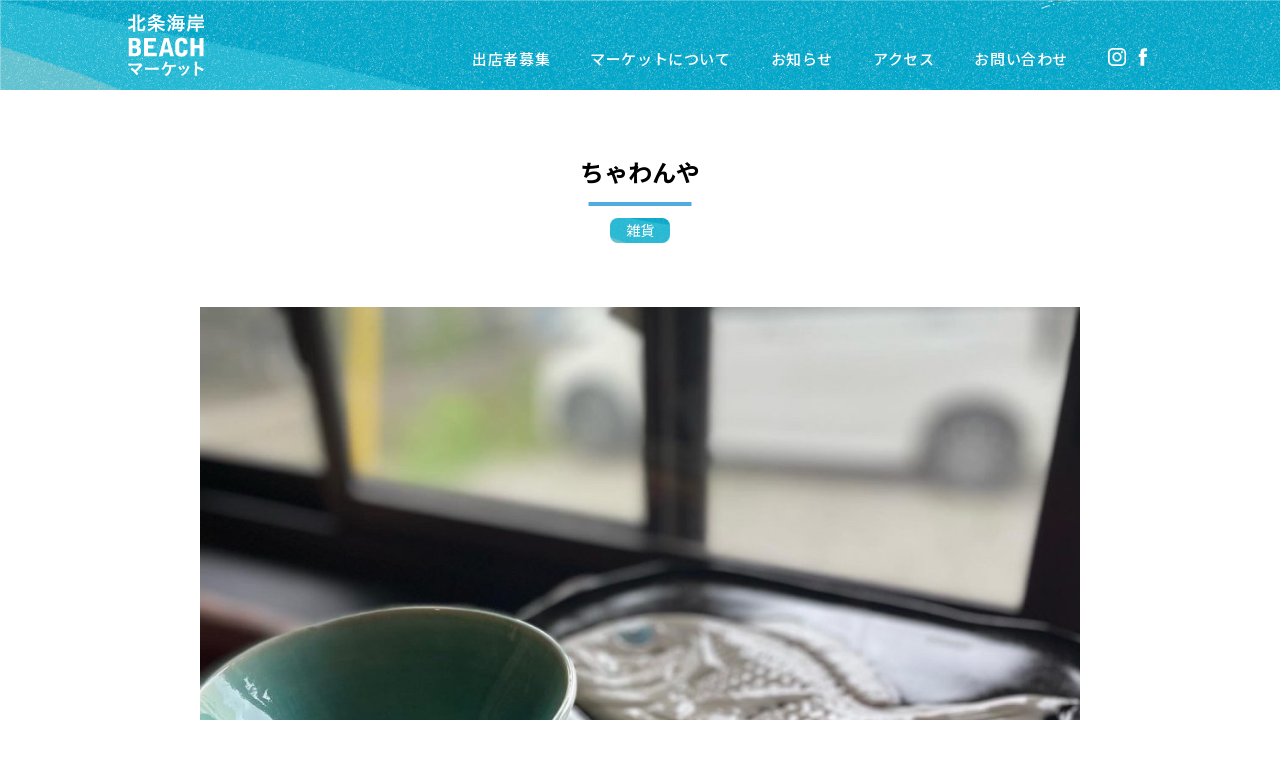

--- FILE ---
content_type: text/html; charset=UTF-8
request_url: https://hojo-beach-market.jp/wp/shop/chawanya/
body_size: 6849
content:





<!doctype html>
<html lang="ja"> 
<head prefix="og: http://ogp.me/ns# fb: http://ogp.me/ns/fb# article: http://ogp.me/ns/article#">

  <!-- Global site tag (gtag.js) - Google Analytics -->
<script async src="https://www.googletagmanager.com/gtag/js?id=UA-78161252-1"></script>
<script>
  window.dataLayer = window.dataLayer || [];
  function gtag(){dataLayer.push(arguments);}
  gtag('js', new Date());

  gtag('config', 'UA-78161252-1');
</script>


  <meta http-equiv="Content-Type" content="text/html; charset=utf-8" />
  <meta http-equiv="Pragma" content="no-cache" />
  <meta http-equiv="cache-control" content="no-cache" />
  <meta http-equiv="Expires" content="-1" />
  <meta http-equiv="X-UA-Compatible" content="IE=edge" />
  <meta name="viewport" content="width=device-width, user-scalable=yes, initial-scale=1, minimum-scale=0.5, maximum-scale=2">

  <title>
          ちゃわんや ｜
    北条海岸ビーチマーケット
      </title>

  <link rel="canonical" href="https://hojo-beach-market.jp/" />
  
    
      <link rel="shortcut icon" href="https://hojo-beach-market.jp/wp/img/favicon.ico" type="favicon.ico">
      
      <link rel="stylesheet" href="https://hojo-beach-market.jp/wp/css/reset.css" type="text/css" />
      <link rel="stylesheet" href="https://hojo-beach-market.jp/wp/css/fonts-min.css" type="text/css" />
      <link rel="stylesheet" href="https://hojo-beach-market.jp/wp/css/style.min.css?20260102-2210" type="text/css" />
      <link rel="stylesheet" href="https://hojo-beach-market.jp/wp/css/smp.min.css?20260102-2210" type="text/css" />
      <link rel="stylesheet" href="https://hojo-beach-market.jp/wp/css/modal.css" type="text/css" />
      <link rel="stylesheet" href="https://hojo-beach-market.jp/wp/css/jquery.bxslider.css" type="text/css" />

     
      <link rel="stylesheet" href="https://maxcdn.bootstrapcdn.com/font-awesome/4.4.0/css/font-awesome.min.css">
      <!--<link rel="stylesheet" href="https://maxcdn.bootstrapcdn.com/font-awesome/4.4.0/css/font-awesome.min.css">-->
      

      <script type="text/javascript" src="https://hojo-beach-market.jp/wp/js/jquery-2.1.0.min.js"></script>
      <script type="text/javascript" src="https://hojo-beach-market.jp/wp/js/jquery.matchHeight.js"></script>
      <script type="text/javascript" src="https://hojo-beach-market.jp/wp/js/common.js" charset="UTF-8"></script>
      <script type="text/javascript" src="https://hojo-beach-market.jp/wp/js/modal.js" charset="UTF-8"></script>
      <script type="text/javascript" src="https://hojo-beach-market.jp/wp/js/jquery.bxslider.js" charset="UTF-8"></script>

      <script>
        $(document).ready(function(){
            $('.slider').bxSlider({
                mode: 'fade',
                randomStart:false,
                controls: true,
                auto: true,
                speed: 1000
            });
        });
        </script>

        <!-- jquery.matchHeight.js -->
        <script type="text/javascript">
          $(function() {
            $('.matchHeight').matchHeight();
            $('.contact_inner ul li').matchHeight();
            $('section.shop ul li div img').matchHeight();
          });
        </script>

<meta name='robots' content='max-image-preview:large' />
<link rel='dns-prefetch' href='//s.w.org' />
<script type="text/javascript">
window._wpemojiSettings = {"baseUrl":"https:\/\/s.w.org\/images\/core\/emoji\/14.0.0\/72x72\/","ext":".png","svgUrl":"https:\/\/s.w.org\/images\/core\/emoji\/14.0.0\/svg\/","svgExt":".svg","source":{"concatemoji":"https:\/\/hojo-beach-market.jp\/wp\/wp-includes\/js\/wp-emoji-release.min.js?ver=6.0.11"}};
/*! This file is auto-generated */
!function(e,a,t){var n,r,o,i=a.createElement("canvas"),p=i.getContext&&i.getContext("2d");function s(e,t){var a=String.fromCharCode,e=(p.clearRect(0,0,i.width,i.height),p.fillText(a.apply(this,e),0,0),i.toDataURL());return p.clearRect(0,0,i.width,i.height),p.fillText(a.apply(this,t),0,0),e===i.toDataURL()}function c(e){var t=a.createElement("script");t.src=e,t.defer=t.type="text/javascript",a.getElementsByTagName("head")[0].appendChild(t)}for(o=Array("flag","emoji"),t.supports={everything:!0,everythingExceptFlag:!0},r=0;r<o.length;r++)t.supports[o[r]]=function(e){if(!p||!p.fillText)return!1;switch(p.textBaseline="top",p.font="600 32px Arial",e){case"flag":return s([127987,65039,8205,9895,65039],[127987,65039,8203,9895,65039])?!1:!s([55356,56826,55356,56819],[55356,56826,8203,55356,56819])&&!s([55356,57332,56128,56423,56128,56418,56128,56421,56128,56430,56128,56423,56128,56447],[55356,57332,8203,56128,56423,8203,56128,56418,8203,56128,56421,8203,56128,56430,8203,56128,56423,8203,56128,56447]);case"emoji":return!s([129777,127995,8205,129778,127999],[129777,127995,8203,129778,127999])}return!1}(o[r]),t.supports.everything=t.supports.everything&&t.supports[o[r]],"flag"!==o[r]&&(t.supports.everythingExceptFlag=t.supports.everythingExceptFlag&&t.supports[o[r]]);t.supports.everythingExceptFlag=t.supports.everythingExceptFlag&&!t.supports.flag,t.DOMReady=!1,t.readyCallback=function(){t.DOMReady=!0},t.supports.everything||(n=function(){t.readyCallback()},a.addEventListener?(a.addEventListener("DOMContentLoaded",n,!1),e.addEventListener("load",n,!1)):(e.attachEvent("onload",n),a.attachEvent("onreadystatechange",function(){"complete"===a.readyState&&t.readyCallback()})),(e=t.source||{}).concatemoji?c(e.concatemoji):e.wpemoji&&e.twemoji&&(c(e.twemoji),c(e.wpemoji)))}(window,document,window._wpemojiSettings);
</script>
<style type="text/css">
img.wp-smiley,
img.emoji {
	display: inline !important;
	border: none !important;
	box-shadow: none !important;
	height: 1em !important;
	width: 1em !important;
	margin: 0 0.07em !important;
	vertical-align: -0.1em !important;
	background: none !important;
	padding: 0 !important;
}
</style>
	<link rel='stylesheet' id='wp-block-library-css'  href='https://hojo-beach-market.jp/wp/wp-includes/css/dist/block-library/style.min.css?ver=6.0.11' type='text/css' media='all' />
<style id='global-styles-inline-css' type='text/css'>
body{--wp--preset--color--black: #000000;--wp--preset--color--cyan-bluish-gray: #abb8c3;--wp--preset--color--white: #ffffff;--wp--preset--color--pale-pink: #f78da7;--wp--preset--color--vivid-red: #cf2e2e;--wp--preset--color--luminous-vivid-orange: #ff6900;--wp--preset--color--luminous-vivid-amber: #fcb900;--wp--preset--color--light-green-cyan: #7bdcb5;--wp--preset--color--vivid-green-cyan: #00d084;--wp--preset--color--pale-cyan-blue: #8ed1fc;--wp--preset--color--vivid-cyan-blue: #0693e3;--wp--preset--color--vivid-purple: #9b51e0;--wp--preset--gradient--vivid-cyan-blue-to-vivid-purple: linear-gradient(135deg,rgba(6,147,227,1) 0%,rgb(155,81,224) 100%);--wp--preset--gradient--light-green-cyan-to-vivid-green-cyan: linear-gradient(135deg,rgb(122,220,180) 0%,rgb(0,208,130) 100%);--wp--preset--gradient--luminous-vivid-amber-to-luminous-vivid-orange: linear-gradient(135deg,rgba(252,185,0,1) 0%,rgba(255,105,0,1) 100%);--wp--preset--gradient--luminous-vivid-orange-to-vivid-red: linear-gradient(135deg,rgba(255,105,0,1) 0%,rgb(207,46,46) 100%);--wp--preset--gradient--very-light-gray-to-cyan-bluish-gray: linear-gradient(135deg,rgb(238,238,238) 0%,rgb(169,184,195) 100%);--wp--preset--gradient--cool-to-warm-spectrum: linear-gradient(135deg,rgb(74,234,220) 0%,rgb(151,120,209) 20%,rgb(207,42,186) 40%,rgb(238,44,130) 60%,rgb(251,105,98) 80%,rgb(254,248,76) 100%);--wp--preset--gradient--blush-light-purple: linear-gradient(135deg,rgb(255,206,236) 0%,rgb(152,150,240) 100%);--wp--preset--gradient--blush-bordeaux: linear-gradient(135deg,rgb(254,205,165) 0%,rgb(254,45,45) 50%,rgb(107,0,62) 100%);--wp--preset--gradient--luminous-dusk: linear-gradient(135deg,rgb(255,203,112) 0%,rgb(199,81,192) 50%,rgb(65,88,208) 100%);--wp--preset--gradient--pale-ocean: linear-gradient(135deg,rgb(255,245,203) 0%,rgb(182,227,212) 50%,rgb(51,167,181) 100%);--wp--preset--gradient--electric-grass: linear-gradient(135deg,rgb(202,248,128) 0%,rgb(113,206,126) 100%);--wp--preset--gradient--midnight: linear-gradient(135deg,rgb(2,3,129) 0%,rgb(40,116,252) 100%);--wp--preset--duotone--dark-grayscale: url('#wp-duotone-dark-grayscale');--wp--preset--duotone--grayscale: url('#wp-duotone-grayscale');--wp--preset--duotone--purple-yellow: url('#wp-duotone-purple-yellow');--wp--preset--duotone--blue-red: url('#wp-duotone-blue-red');--wp--preset--duotone--midnight: url('#wp-duotone-midnight');--wp--preset--duotone--magenta-yellow: url('#wp-duotone-magenta-yellow');--wp--preset--duotone--purple-green: url('#wp-duotone-purple-green');--wp--preset--duotone--blue-orange: url('#wp-duotone-blue-orange');--wp--preset--font-size--small: 13px;--wp--preset--font-size--medium: 20px;--wp--preset--font-size--large: 36px;--wp--preset--font-size--x-large: 42px;}.has-black-color{color: var(--wp--preset--color--black) !important;}.has-cyan-bluish-gray-color{color: var(--wp--preset--color--cyan-bluish-gray) !important;}.has-white-color{color: var(--wp--preset--color--white) !important;}.has-pale-pink-color{color: var(--wp--preset--color--pale-pink) !important;}.has-vivid-red-color{color: var(--wp--preset--color--vivid-red) !important;}.has-luminous-vivid-orange-color{color: var(--wp--preset--color--luminous-vivid-orange) !important;}.has-luminous-vivid-amber-color{color: var(--wp--preset--color--luminous-vivid-amber) !important;}.has-light-green-cyan-color{color: var(--wp--preset--color--light-green-cyan) !important;}.has-vivid-green-cyan-color{color: var(--wp--preset--color--vivid-green-cyan) !important;}.has-pale-cyan-blue-color{color: var(--wp--preset--color--pale-cyan-blue) !important;}.has-vivid-cyan-blue-color{color: var(--wp--preset--color--vivid-cyan-blue) !important;}.has-vivid-purple-color{color: var(--wp--preset--color--vivid-purple) !important;}.has-black-background-color{background-color: var(--wp--preset--color--black) !important;}.has-cyan-bluish-gray-background-color{background-color: var(--wp--preset--color--cyan-bluish-gray) !important;}.has-white-background-color{background-color: var(--wp--preset--color--white) !important;}.has-pale-pink-background-color{background-color: var(--wp--preset--color--pale-pink) !important;}.has-vivid-red-background-color{background-color: var(--wp--preset--color--vivid-red) !important;}.has-luminous-vivid-orange-background-color{background-color: var(--wp--preset--color--luminous-vivid-orange) !important;}.has-luminous-vivid-amber-background-color{background-color: var(--wp--preset--color--luminous-vivid-amber) !important;}.has-light-green-cyan-background-color{background-color: var(--wp--preset--color--light-green-cyan) !important;}.has-vivid-green-cyan-background-color{background-color: var(--wp--preset--color--vivid-green-cyan) !important;}.has-pale-cyan-blue-background-color{background-color: var(--wp--preset--color--pale-cyan-blue) !important;}.has-vivid-cyan-blue-background-color{background-color: var(--wp--preset--color--vivid-cyan-blue) !important;}.has-vivid-purple-background-color{background-color: var(--wp--preset--color--vivid-purple) !important;}.has-black-border-color{border-color: var(--wp--preset--color--black) !important;}.has-cyan-bluish-gray-border-color{border-color: var(--wp--preset--color--cyan-bluish-gray) !important;}.has-white-border-color{border-color: var(--wp--preset--color--white) !important;}.has-pale-pink-border-color{border-color: var(--wp--preset--color--pale-pink) !important;}.has-vivid-red-border-color{border-color: var(--wp--preset--color--vivid-red) !important;}.has-luminous-vivid-orange-border-color{border-color: var(--wp--preset--color--luminous-vivid-orange) !important;}.has-luminous-vivid-amber-border-color{border-color: var(--wp--preset--color--luminous-vivid-amber) !important;}.has-light-green-cyan-border-color{border-color: var(--wp--preset--color--light-green-cyan) !important;}.has-vivid-green-cyan-border-color{border-color: var(--wp--preset--color--vivid-green-cyan) !important;}.has-pale-cyan-blue-border-color{border-color: var(--wp--preset--color--pale-cyan-blue) !important;}.has-vivid-cyan-blue-border-color{border-color: var(--wp--preset--color--vivid-cyan-blue) !important;}.has-vivid-purple-border-color{border-color: var(--wp--preset--color--vivid-purple) !important;}.has-vivid-cyan-blue-to-vivid-purple-gradient-background{background: var(--wp--preset--gradient--vivid-cyan-blue-to-vivid-purple) !important;}.has-light-green-cyan-to-vivid-green-cyan-gradient-background{background: var(--wp--preset--gradient--light-green-cyan-to-vivid-green-cyan) !important;}.has-luminous-vivid-amber-to-luminous-vivid-orange-gradient-background{background: var(--wp--preset--gradient--luminous-vivid-amber-to-luminous-vivid-orange) !important;}.has-luminous-vivid-orange-to-vivid-red-gradient-background{background: var(--wp--preset--gradient--luminous-vivid-orange-to-vivid-red) !important;}.has-very-light-gray-to-cyan-bluish-gray-gradient-background{background: var(--wp--preset--gradient--very-light-gray-to-cyan-bluish-gray) !important;}.has-cool-to-warm-spectrum-gradient-background{background: var(--wp--preset--gradient--cool-to-warm-spectrum) !important;}.has-blush-light-purple-gradient-background{background: var(--wp--preset--gradient--blush-light-purple) !important;}.has-blush-bordeaux-gradient-background{background: var(--wp--preset--gradient--blush-bordeaux) !important;}.has-luminous-dusk-gradient-background{background: var(--wp--preset--gradient--luminous-dusk) !important;}.has-pale-ocean-gradient-background{background: var(--wp--preset--gradient--pale-ocean) !important;}.has-electric-grass-gradient-background{background: var(--wp--preset--gradient--electric-grass) !important;}.has-midnight-gradient-background{background: var(--wp--preset--gradient--midnight) !important;}.has-small-font-size{font-size: var(--wp--preset--font-size--small) !important;}.has-medium-font-size{font-size: var(--wp--preset--font-size--medium) !important;}.has-large-font-size{font-size: var(--wp--preset--font-size--large) !important;}.has-x-large-font-size{font-size: var(--wp--preset--font-size--x-large) !important;}
</style>
<link rel='stylesheet' id='addtoany-css'  href='https://hojo-beach-market.jp/wp/wp-content/plugins/add-to-any/addtoany.min.css?ver=1.15' type='text/css' media='all' />
<style id='addtoany-inline-css' type='text/css'>
.addtoany_share_save_container{padding-top:60px; margin-left:16px; clear:both;}
a.a2a_button_facebook_like{padding-top:0;}
a.addtoany_special_service{padding-top:7px;}
</style>
<script type='text/javascript' src='https://hojo-beach-market.jp/wp/wp-includes/js/jquery/jquery.min.js?ver=3.6.0' id='jquery-core-js'></script>
<script type='text/javascript' src='https://hojo-beach-market.jp/wp/wp-includes/js/jquery/jquery-migrate.min.js?ver=3.3.2' id='jquery-migrate-js'></script>
<script type='text/javascript' src='https://hojo-beach-market.jp/wp/wp-content/plugins/add-to-any/addtoany.min.js?ver=1.1' id='addtoany-js'></script>
<link rel="https://api.w.org/" href="https://hojo-beach-market.jp/wp/wp-json/" /><link rel="alternate" type="application/json" href="https://hojo-beach-market.jp/wp/wp-json/wp/v2/shop/307" /><link rel="EditURI" type="application/rsd+xml" title="RSD" href="https://hojo-beach-market.jp/wp/xmlrpc.php?rsd" />
<link rel="wlwmanifest" type="application/wlwmanifest+xml" href="https://hojo-beach-market.jp/wp/wp-includes/wlwmanifest.xml" /> 
<meta name="generator" content="WordPress 6.0.11" />
<link rel="canonical" href="https://hojo-beach-market.jp/wp/shop/chawanya/" />
<link rel='shortlink' href='https://hojo-beach-market.jp/wp/?p=307' />
<link rel="alternate" type="application/json+oembed" href="https://hojo-beach-market.jp/wp/wp-json/oembed/1.0/embed?url=https%3A%2F%2Fhojo-beach-market.jp%2Fwp%2Fshop%2Fchawanya%2F" />
<link rel="alternate" type="text/xml+oembed" href="https://hojo-beach-market.jp/wp/wp-json/oembed/1.0/embed?url=https%3A%2F%2Fhojo-beach-market.jp%2Fwp%2Fshop%2Fchawanya%2F&#038;format=xml" />

<script data-cfasync="false">
window.a2a_config=window.a2a_config||{};a2a_config.callbacks=[];a2a_config.overlays=[];a2a_config.templates={};a2a_localize = {
	Share: "共有",
	Save: "ブックマーク",
	Subscribe: "購読",
	Email: "メール",
	Bookmark: "ブックマーク",
	ShowAll: "すべて表示する",
	ShowLess: "小さく表示する",
	FindServices: "サービスを探す",
	FindAnyServiceToAddTo: "追加するサービスを今すぐ探す",
	PoweredBy: "Powered by",
	ShareViaEmail: "メールでシェアする",
	SubscribeViaEmail: "メールで購読する",
	BookmarkInYourBrowser: "ブラウザにブックマーク",
	BookmarkInstructions: "このページをブックマークするには、 Ctrl+D または \u2318+D を押下。",
	AddToYourFavorites: "お気に入りに追加",
	SendFromWebOrProgram: "任意のメールアドレスまたはメールプログラムから送信",
	EmailProgram: "メールプログラム",
	More: "詳細&#8230;",
	ThanksForSharing: "Thanks for sharing!",
	ThanksForFollowing: "Thanks for following!"
};

(function(d,s,a,b){a=d.createElement(s);b=d.getElementsByTagName(s)[0];a.async=1;a.src="https://static.addtoany.com/menu/page.js";b.parentNode.insertBefore(a,b);})(document,"script");
</script>
<meta property="og:title" content="ちゃわんや" />
<meta property="og:description" content="手作り陶器と陶芸体験ワークショップ" />
<meta property="og:type" content="article" />
<meta property="og:url" content="https://hojo-beach-market.jp/wp/shop/chawanya/" />
<meta property="og:image" content="https://hojo-beach-market.jp/wp/img/fb.jpg" />
<meta property="og:site_name" content="北条海岸ビーチマーケット" />
<meta property="og:locale" content="ja_JP" />
<meta property="fb:app_id" content="1106744614">

</head>

<body>

  <section class="header_parents">
    <header>
        <nav>
          <ul class="flex">
            <li class="logo"><a href="https://hojo-beach-market.jp/wp/index.php"><img src="https://hojo-beach-market.jp/wp/img/common/logo.svg" alt="北条海岸BEACHマーケット"></a></li>
            <li class="smp_hidden"><a href="https://hojo-beach-market.jp/wp/?p=1148">出店者募集</a></li>
            <li class="smp_hidden"><a href="https://hojo-beach-market.jp/wp/about/index.php">マーケットについて</a></li>
            <li class="smp_hidden"><a href="https://hojo-beach-market.jp/wp/info/index.php">お知らせ</a></li>
            <!-- <li class="smp_hidden"><a href="https://hojo-beach-market.jp/wp/shop_cat/next/">次回の出店者</a></li> 
            <li class="smp_hidden"><a href="https://hojo-beach-market.jp/wp/shop/index.php">過去の出店者一覧</a></li>
            -->
            <li class="smp_hidden"><a href="https://hojo-beach-market.jp/wp/access/index.php">アクセス</a></li>
            <li class="smp_hidden"><a href="https://hojo-beach-market.jp/wp/contact/index.php">お問い合わせ</a></li>
            <li class="smp_hidden sns01"><a href="https://www.instagram.com/hojobeachmarket/" target="_blank" rel="noopener"><img src="https://hojo-beach-market.jp/wp/img/common/insta.svg" alt="instagram"></a></li>
            <li class="smp_hidden sns02"><a href="https://www.facebook.com/hojobeachmarket/" target="_blank" rel="noopener"><img src="https://hojo-beach-market.jp/wp/img/common/fb.svg" alt="fb"></a></li>
  
            <li class="humberger hover pc_hidden">
              <a class="menu-trigger js-modal-open" href="#" data-target="modal_info">
                <span></span>
                <span></span>
                <span></span>
              </a>
              <p class="robo">menu</p>
            </li>
          </ul>
        </nav>
    </header>
  </section>
  
    <!--SP modal menu-->
    <div id="modal_info" class="modal js-modal">
      <div class="modal__bg js-modal-close"></div>
      <div class="modal__content">
        <div class="close"><a class="js-modal-close" href=""><img src="https://hojo-beach-market.jp/wp/img/common/close_white.svg" alt="close"></a></div>
        <ul class="both info_sp">
        <li class="pc_hidden"><a href="https://hojo-beach-market.jp/wp/?p=1148">出店者募集</a></li>  
        <li class="pc_hidden"><a href="https://hojo-beach-market.jp/wp/about/index.php">マーケットについて</a></li>
          <!-- <li class="pc_hidden"><a href="https://hojo-beach-market.jp/wp/shop_cat/next/">次回の出店者</a></li> 
          <li class="pc_hidden"><a href="https://hojo-beach-market.jp/wp/shop/index.php">出店者一覧</a></li> 
          -->
          <li class="pc_hidden"><a href="https://hojo-beach-market.jp/wp/info/index.php">お知らせ</a></li>
          <li class="smp_hidden"><a href="https://hojo-beach-market.jp/wp/shop/index.php">過去の出店者一覧</a></li>
          <li class="pc_hidden"><a href="https://hojo-beach-market.jp/wp/access/index.php">アクセス</a></li>
          <li class="pc_hidden"><a href="https://hojo-beach-market.jp/wp/contact/index.php">お問い合わせ</a></li>
          <li class="pc_hidden sns">
            <ul class="flex">
              <li><a href="https://www.instagram.com/hojobeachmarket/" target="_blank" rel="noopener"><img src="https://hojo-beach-market.jp/wp/img/common/insta.svg" alt="" class="hover"></a></li>
              <li><a href="https://www.facebook.com/hojobeachmarket/" target="_blank" rel="noopener"><img src="https://hojo-beach-market.jp/wp/img/common/fb.svg" alt="" class="hover"></a></li>
            </ul>
          </li>
        </ul>
      </div>
    </div>


    
    
  
 		
<section class="title_parents shop_detail">
    <h1 class="title">ちゃわんや</h1>
</section>
<section class="shop_tag_detail">
    <div class="tag">
		<span>雑貨</span>	</div>
</section>

<section class="shop_detail02">
	
<figure class="wp-block-image size-large"><img loading="lazy" width="1024" height="990" src="https://hojo-beach-market.jp/wp/wp-content/uploads/2022/05/図1-1024x990.jpg" alt="" class="wp-image-588" srcset="https://hojo-beach-market.jp/wp/wp-content/uploads/2022/05/図1-1024x990.jpg 1024w, https://hojo-beach-market.jp/wp/wp-content/uploads/2022/05/図1-300x290.jpg 300w, https://hojo-beach-market.jp/wp/wp-content/uploads/2022/05/図1-768x742.jpg 768w, https://hojo-beach-market.jp/wp/wp-content/uploads/2022/05/図1.jpg 1440w" sizes="(max-width: 1024px) 100vw, 1024px" /></figure>



<p>手作り陶器と陶芸体験ワークショップ</p>



<figure class="wp-block-image size-large"><img loading="lazy" width="819" height="1024" src="https://hojo-beach-market.jp/wp/wp-content/uploads/2022/05/図2-819x1024.jpg" alt="" class="wp-image-589" srcset="https://hojo-beach-market.jp/wp/wp-content/uploads/2022/05/図2-819x1024.jpg 819w, https://hojo-beach-market.jp/wp/wp-content/uploads/2022/05/図2-240x300.jpg 240w, https://hojo-beach-market.jp/wp/wp-content/uploads/2022/05/図2-768x960.jpg 768w, https://hojo-beach-market.jp/wp/wp-content/uploads/2022/05/図2-1229x1536.jpg 1229w, https://hojo-beach-market.jp/wp/wp-content/uploads/2022/05/図2.jpg 1440w" sizes="(max-width: 819px) 100vw, 819px" /></figure>
<div class="addtoany_share_save_container addtoany_content addtoany_content_bottom"><div class="a2a_kit a2a_kit_size_28 addtoany_list" data-a2a-url="https://hojo-beach-market.jp/wp/shop/chawanya/" data-a2a-title="ちゃわんや"><a class="a2a_button_facebook" href="https://www.addtoany.com/add_to/facebook?linkurl=https%3A%2F%2Fhojo-beach-market.jp%2Fwp%2Fshop%2Fchawanya%2F&amp;linkname=%E3%81%A1%E3%82%83%E3%82%8F%E3%82%93%E3%82%84" title="Facebook" rel="nofollow noopener" target="_blank"></a><a class="a2a_button_line" href="https://www.addtoany.com/add_to/line?linkurl=https%3A%2F%2Fhojo-beach-market.jp%2Fwp%2Fshop%2Fchawanya%2F&amp;linkname=%E3%81%A1%E3%82%83%E3%82%8F%E3%82%93%E3%82%84" title="Line" rel="nofollow noopener" target="_blank"></a><a class="a2a_button_twitter" href="https://www.addtoany.com/add_to/twitter?linkurl=https%3A%2F%2Fhojo-beach-market.jp%2Fwp%2Fshop%2Fchawanya%2F&amp;linkname=%E3%81%A1%E3%82%83%E3%82%8F%E3%82%93%E3%82%84" title="Twitter" rel="nofollow noopener" target="_blank"></a><a class="a2a_button_facebook_like addtoany_special_service" data-href="https://hojo-beach-market.jp/wp/shop/chawanya/"></a><a class="a2a_dd addtoany_share_save addtoany_share" href="https://www.addtoany.com/share"></a></div></div>	
	<p class="date">
		Oct 31, 2020 | category : 
		<span>雑貨</span>	</p>
			
	<ul class="post_navi flex">
		<li class="pos_l"><a href="https://hojo-beach-market.jp/wp/shop/harukoubo/" rel="prev">&laquo; 前のページへ</a></li>
		<li class="pos_r"><a href="https://hojo-beach-market.jp/wp/shop/chiropractic/" rel="next">次のページへ &raquo;</a></li>
	</ul>

</section>



        
<section class="banner">
	<ul class="flex" randomdisplay="8">
										
	  		<li>
				<a href="https://www.city.tateyama.chiba.jp/" target="_blank">
					<img width="240" height="70" src="https://hojo-beach-market.jp/wp/wp-content/uploads/2020/08/banner2.png" class="attachment-post-thumbnail size-post-thumbnail wp-post-image" alt="" loading="lazy" />				</a>  
			</li>
				
	  		<li>
				<a href="https://tateyamacity.com/" target="_blank">
					<img width="480" height="140" src="https://hojo-beach-market.jp/wp/wp-content/uploads/2020/08/t01.png" class="attachment-post-thumbnail size-post-thumbnail wp-post-image" alt="" loading="lazy" srcset="https://hojo-beach-market.jp/wp/wp-content/uploads/2020/08/t01.png 480w, https://hojo-beach-market.jp/wp/wp-content/uploads/2020/08/t01-300x88.png 300w" sizes="(max-width: 480px) 100vw, 480px" />				</a>  
			</li>
				
	  		<li>
				<a href="https://seadays.jp/" target="_blank">
					<img width="480" height="140" src="https://hojo-beach-market.jp/wp/wp-content/uploads/2020/08/01.jpg" class="attachment-post-thumbnail size-post-thumbnail wp-post-image" alt="" loading="lazy" srcset="https://hojo-beach-market.jp/wp/wp-content/uploads/2020/08/01.jpg 480w, https://hojo-beach-market.jp/wp/wp-content/uploads/2020/08/01-300x88.jpg 300w" sizes="(max-width: 480px) 100vw, 480px" />				</a>  
			</li>
					</ul>
  </section>


  <section class="insta">
	<ul id="instafeed" class="flex clearfix"></ul>
	<script>
	$(function(){
		$.ajax({
			type: 'GET',
			url: 'https://graph.facebook.com/v3.0/17841407818189888?fields=name%2Cmedia.limit(4)%7Bcaption%2Clike_count%2Cmedia_url%2Cpermalink%2Ctimestamp%2Cusername%7D&access_token=EAANqWIXIafYBAHGuqcRGO98dCkkEPZAgWGXDYpyVSVjZB60kqJxnQ7zE4wzdcT27EvYGD6wZAb1PLoyqTHmNIVJnlDgeCViJZCh4RCDA2vmEnl43u1WtOa0vduFiL2TnLfiyptUjA22auNuIwZAxhh3ZBlLR1oFZCeVn5hLf4hU000yNfw2ZAAj9',
			dataType: 'json',
			success: function(json) {
					
				var html = '';
				var insta = json.media.data;
				for (var i = 0; i < insta.length; i++) {
					html += "<li class='clearfix'> <a href='" + insta[i].permalink + "' target='_blank'><img src='" + insta[i].media_url+ "' class='hover'></a></li>";
				}
				$("#instafeed").append(html);			
			},
			error: function() {
			//エラー時の処理
			}
		});
	});	
	</script>
  </section>

  <section class="sns both">
	<p class="robo">follow us</p>
	<ul class="flex">
	  <li><a href="https://www.instagram.com/hojobeachmarket/" target="_blank" rel="noopener"><img src="https://hojo-beach-market.jp/wp/img/common/insta_blue.svg" alt="" class="hover"></a></li>
	  <li><a href="https://www.facebook.com/hojobeachmarket/" target="_blank" rel="noopener"><img src="https://hojo-beach-market.jp/wp/img/common/fb_blue.svg" alt="" class="hover"></a></li>
	</ul>
	<div><img src="https://hojo-beach-market.jp/wp/img/common/wave.svg" alt=""></div>
  </section>


  <footer>
	<address>© <script type="text/javascript">document.write(new Date().getFullYear());</script> 北条海岸BEACHマーケット. All Rights Reserved.</address>
  </footer>

  </body>
</html>

--- FILE ---
content_type: text/css
request_url: https://hojo-beach-market.jp/wp/css/fonts-min.css
body_size: 1074
content:
/*
YUI 3.4.1 (build 4118)
Copyright 2011 Yahoo! Inc. All rights reserved.
Licensed under the BSD License.
http://yuilibrary.com/license/
*/
@import url('https://fonts.googleapis.com/css2?family=Noto+Sans+JP:wght@100;300;400;500;700;900&display=swap');
@import url('https://fonts.googleapis.com/css?family=Roboto+Condensed:300,400&display=swap');


.noto{font-family: 'Noto Sans JP', sans-serif;}
.robo{font-family: 'Roboto Condensed', sans-serif;}

.mac body{
	font:13px/1.231;
	font-family:  'Noto Sans JP','ヒラギノ角ゴ Pro W3', 'Hiragino Kaku Gothic Pro',Quicksand, メイリオ, Meiryo,  Osaka, 'ＭＳ Ｐゴシック', 'MS PGothic';
	*font-size:small;
	*font:x-small
	}

.win body{
	font:13px/1.231;
	font-family:  'Noto Sans JP',メイリオ, Meiryo, 'ヒラギノ角ゴ Pro W3', 'Hiragino Kaku Gothic Pro',Quicksand, Osaka, 'ＭＳ Ｐゴシック', 'MS PGothic', sans-serif;
	*font-size:small;
	*font:x-small
	}

body{
	font:13px/1.231;
	font-family:  'Noto Sans JP','ヒラギノ角ゴ Pro W3', 'Hiragino Kaku Gothic Pro',Quicksand, メイリオ, Meiryo,  Osaka, 'ＭＳ Ｐゴシック', 'MS PGothic';
	*font-size:small;
	*font:x-small
	}	

/*
select,input,button,textarea{
	font:99% arial,helvetica,clean,sans-serif
	}
*/
	table{
	font-size:inherit;
	font:100%
	}
pre,code,kbd,samp,tt{
	font-family:monospace;
	*font-size:108%;
	line-height:100%
	}
	
a:link ,
a:visited ,
a:active {
	color: #000;
	text-decoration:none;
}

a:hover {
	text-decoration: none;
}

a.blk:link, a.blk:visited, a.blk:active {text-decoration: none; color: #3e3e3e;}
a.blk:hover {text-decoration: none;}

a.white:link, a.white:visited, a.white:active {text-decoration: none; color: #fff;}
a.white:hover {text-decoration: none; color:#fff;}

a.uline:link, a.uline:visited, a.uline:active {
	text-decoration: underline;
}
a.uline:hover {text-decoration: none;}

.weight100 {font-weight:100;}
.weight300 {font-weight:300;}
.weight400 {font-weight:400;}
.weight500 {font-weight:500;}
.weight700 {font-weight:700;}
.weight900 {font-weight:900;}



.square_btn_arrow{
    display: inline-block;
    text-decoration: none;
	font-size:18px;
	font-weight: bold;
	width: 543px;
	height: 44px;
	border-radius: 25px;
	background: url(../img/common/btn_arrow.svg) no-repeat 450px center;
	background-size:24px 24px;
	background-color: #dcb710;
	line-height: 44px;
    color: #FFF;
}
.square_btn_arrow:hover {
	background: url(../img/common/btn_arrow02.svg) no-repeat 450px center;
	background-color:#ffd616;
	background-size:24px 24px;
}

.sb_bg01{
	background-color: #0069bd;
	display: inline-block;
    text-decoration: none;
	font-size:18px;
	font-weight: bold;
	width: 543px;
	height: 44px;
	border-radius: 25px;
	line-height: 44px;
    color: #FFF;
}
.sb_bg01:hover{background-color: #93b8d7;}



.square_btn02{
    display: inline-block;
    text-decoration: none;
	font-size:18px;
	font-weight: bold;
	width: 360px;
	height: 44px;
	border-radius: 25px;
	background-color: #dcb710;
	line-height: 44px;
	color: #FFF;
	text-align: center;
}
.square_btn02:hover {
	background-color:#ffd616;
}

.square_btn03{
    display: inline-block;
    text-decoration: none;
	font-size:18px;
	font-weight: bold;
	width: 320px;
	height: 100px;
	border-radius: 25px;
	background-color: #f1c232;
	line-height: 30px;
	padding:16px 0 0 0;
	color: #FFF;
	text-align: center;
	margin:0 auto;
}
.square_btn03:hover {
	background-color:#ffd616;
}



.square_btn_white{
    display: inline-block;
    text-decoration: none;
	font-size:18px;
	font-weight: bold;
	width: 251px;
	height: 44px;
	border-radius: 25px;
	background-color: #fff;
	line-height: 44px;
	color: #000;
	text-align: center;
}
.square_btn_white:hover {
	background-color:#eee;
}

.square_btn_continued{
    display: inline-block;
    text-decoration: none;
	font-size:18px;
	font-weight: bold;
	width: 176px;
	height: 44px;
	border-radius: 25px;
	background-color: #fff;
	line-height: 42px;
	color: #000;
	text-align: center;
	border: solid 1px #979797;
}
.square_btn_continued:hover {
	background-color:#eee;
}


--- FILE ---
content_type: text/css
request_url: https://hojo-beach-market.jp/wp/css/style.min.css?20260102-2210
body_size: 6363
content:
@charset "UTF-8";
/*variable*/
/****************************************
COMMON
*****************************************/
body {
  margin: 0;
  padding: 0;
  color: #000;
  background-color: #fff;
}

.pc_hidden {
  display: none;
}

.smp_hidden {
  display: block;
}

.hover a:hover {
  opacity: 0.7;
  filter: alpha(opacity=70);
  -ms-filter: "alpha(opacity=70)";
}

.pointer {
  cursor: pointer;
}

.flex {
  display: flex;
}

.center {
  text-align: center;
}

.square_btn {
  display: inline-block;
  text-decoration: none;
  font-size: 18px;
  font-weight: 400;
  width: auto;
  height: 38px;
  line-height: 38px;
  border-radius: 25px;
  color: #FFF;
  margin: 0 auto;
  padding: 0 24px;
  letter-spacing: 1.8px;
  background-color: #52ACDD;
}

.square_btn:hover {
  background-color: #2E79A3;
}

.square_btn_sml {
  font-size: 15px;
  height: 30px;
  line-height: 30px;
  padding: 0 12px;
}

.btn_arrow {
  background: url(../img/common/btn_arrow.svg) no-repeat 24px center;
  background-size: 24px 24px;
  background-color: #52ACDD;
  padding: 0 30px 0 54px;
}

.btn_large {
  height: 52px;
  line-height: 50px;
}

.title {
  font-size: 24px;
  font-weight: bold;
  text-align: center;
  color: #000;
  position: relative;
  display: inline-block;
  margin-bottom: 12px;
}

.title:before {
  content: "";
  position: absolute;
  left: 50%;
  bottom: -16px; /*線の上下位置*/
  display: inline-block;
  width: 103px;
  height: 4px;
  transform: translateX(-50%);
  background-color: #52ACDD;
}

p {
  white-space: normal; /* 改行を許可する */
  overflow-wrap: break-word; /* 長い単語でも折り返す */
  word-wrap: break-word; /* 古いブラウザ向けの記述 */
}

/****************************************
HEADER
*****************************************/
section.header_parents {
  height: 90px;
  background: url(../img/common/header_bg.png) repeat-x;
  background-size: cover;
}
section.header_parents header {
  z-index: 9999;
  width: 1024px;
  height: 91px;
  margin: 0 auto;
}
section.header_parents header nav {
  width: 1024px;
  margin: 0 auto;
  padding-top: 8px;
}
section.header_parents header nav ul {
  justify-content: flex-end;
}
section.header_parents header nav ul li:first-child {
  margin-right: auto;
}
section.header_parents header nav ul li {
  font-size: 15px;
  font-weight: 500;
  letter-spacing: 0.6px;
  margin: 40px 0 0 40px;
}
section.header_parents header nav ul li.logo {
  width: 76px;
  margin-top: 6px;
  margin-left: 0;
}
section.header_parents header nav ul li.sns01 {
  width: 18px;
  margin-left: 40px;
}
section.header_parents header nav ul li.sns02 {
  width: 18px;
  margin-left: 8px;
}
section.header_parents header nav ul li.contact:hover {
  background-color: #ffd412;
}
section.header_parents header nav ul li.humberger {
  margin: 35px 0 0 30px;
  width: 24px;
}
section.header_parents header nav ul li a:link, section.header_parents header nav ul li a:visited, section.header_parents header nav ul li a:active {
  color: #fff;
  text-decoration: none;
}
section.header_parents header nav ul li a:hover {
  color: #F0F456;
}

/****************************************
TOP
*****************************************/
section.main {
  background-color: #f5f6f7;
  padding: 24px 0 36px 0;
  /*
  .slider{width:$width_common; margin:$auto;}
  .slider div img{width:$width_common; margin:$auto;}
  .slider div a{display: block; width:$width_common; margin:$auto;}

  */
}
section.main div.slide {
  width: 1024px;
  margin: 0 auto;
}
section.main ul {
  width: 1024px;
  margin: 0 auto 0 auto;
  padding: 16px 0;
}
section.main ul li {
  width: 1024px;
  float: left;
}
section.main ul li:nth-child(2) {
  margin-left: 24px;
}
section.main div.center {
  margin-top: 36px;
}

section.news {
  width: 1024px;
  margin: 0 auto;
  text-align: center;
  padding: 68px 0 0 0;
}
section.news ul {
  flex-wrap: wrap;
  padding: 52px 0 16px 0;
  /*justify-content: space-between;*/
}
section.news ul li {
  width: 320px;
  padding: 0 0 8px 0;
  border: 1px solid #ccc;
}
section.news ul li:nth-child(2) {
  margin: 0 32px;
}
section.news ul li:nth-child(4) {
  display: none;
}
section.news ul li div:nth-child(1) {
  width: 318px;
  height: 195px;
  margin: 0 auto;
  /*background: url(../img/top/eye.jpg) no-repeat center center;
  background-size: cover;*/
}
section.news ul li div:nth-child(1) img {
  width: 320px;
  height: 195px;
  -o-object-fit: cover;
     object-fit: cover; /* トリミング */
}
section.news ul li div:nth-child(2) {
  width: auto;
  height: auto;
  background: #fff; /*border-bottom:1px solid #ccc; border-left:1px solid #ccc; border-right:1px solid #ccc;*/
}
section.news ul li div:nth-child(2) p:nth-child(1) {
  font-size: 15px;
  font-weight: 400;
  text-align: left;
  padding: 10px 14px 10px 14px;
  margin: 0 0 0 0;
}
section.news ul li div:nth-child(2) p:nth-child(2) {
  font-size: 13px;
  font-weight: 300;
  text-align: right;
  margin: 0;
  padding: 0 14px 5px 0;
}
section.news .btn_parents {
  margin-top: 42px;
}

section.top_about {
  margin-top: 68px;
  height: 648px;
  background: url(../img/top/about_mask01.png), url(../img/top/about_mask02.png), url(../img/top/about_bg.jpg);
  background-repeat: no-repeat, no-repeat, no-repeat;
  background-position: top center, bottom center, center center;
  background-size: auto, auto, cover;
}
section.top_about .top_about_box {
  width: 1024px;
  margin: 0 auto;
}
section.top_about .top_about_box div:nth-child(1) {
  float: left;
  width: 370px;
  padding-top: 264px;
  text-align: left;
}
section.top_about .top_about_box div:nth-child(1) h1 {
  font-size: 34px;
  font-weight: 300;
  margin-left: 6px;
  padding: 0 0 0 24px;
  background: linear-gradient(transparent 40%, #F2E357 0%);
  display: inline;
}
section.top_about .top_about_box div:nth-child(2) {
  float: right;
  width: 654px;
  padding-top: 124px;
}
section.top_about .top_about_box div:nth-child(2) p {
  font-size: 16px;
  font-weight: 400;
  line-height: 30px;
  margin: 0 0 24px 124px;
}
section.top_about .top_about_box div:nth-child(2) .btn_parents {
  padding: 48px 0 0 0;
  margin: 0 0 0 292px;
}

section.access {
  width: 1024px;
  margin: 0 auto;
  text-align: center;
  padding: 68px 0 108px 0;
}
section.access p:nth-child(2) {
  font-size: 18px;
  margin: 24px 0 0 0;
}
section.access p:nth-child(3) {
  font-size: 13px;
  margin: 2px 0 8px 0;
}
section.access p:nth-child(4) {
  font-size: 16px;
}
section.access .top_access_box {
  width: 880px;
  margin: 0 auto;
  padding-top: 56px;
}
section.access .top_access_box div:nth-child(1) {
  float: left;
  width: 380px;
  text-align: left;
}
section.access .top_access_box div:nth-child(1) ul {
  padding: 0 0 30px 0;
  background: linear-gradient(to top right, #014872, #52ACDD);
}
section.access .top_access_box div:nth-child(1) ul li {
  float: left;
  width: 90px;
  text-align: center;
  padding: 12px 0;
}
section.access .top_access_box div:nth-child(1) ul li:nth-child(1) {
  margin-top: 24px;
}
section.access .top_access_box div:nth-child(1) ul li:nth-child(2) {
  margin-top: 24px;
}
section.access .top_access_box div:nth-child(1) ul li:nth-child(2n) {
  width: 290px;
  text-align: left;
}
section.access .top_access_box div:nth-child(1) ul li:nth-child(2n) p {
  margin: 0 32px 0 0;
  color: #fff;
}
section.access .top_access_box div:nth-child(1) ul li:nth-child(2n) p:nth-child(1) {
  font-size: 18px;
  font-weight: 700;
}
section.access .top_access_box div:nth-child(1) ul li:nth-child(2n) p:nth-child(2) {
  font-size: 14px;
  margin: 8px 0;
  font-weight: 300;
}
section.access .top_access_box div:nth-child(1) ul li:nth-child(2n) p:nth-child(3) {
  font-size: 12px;
  font-weight: 200;
}
section.access .top_access_box div:nth-child(1) ul li:nth-child(1) img {
  width: 35px;
  margin: 8px auto 0 auto;
}
section.access .top_access_box div:nth-child(1) ul li:nth-child(3) img {
  width: 28px;
  margin: 8px auto 0 auto;
}
section.access .top_access_box div:nth-child(1) ul li:nth-child(5) img {
  width: 34px;
  margin: 8px auto 0 auto;
}
section.access .top_access_box div:nth-child(1) ul li:nth-child(7) img {
  width: 38px;
  margin: 8px auto 0 auto;
}
section.access .top_access_box div:nth-child(2) {
  float: right;
  width: 500px;
}
section.access .top_access_box div:nth-child(2) iframe {
  width: 500px;
  height: 708px;
}

section.banner {
  background-color: #f8f8f8;
  padding: 60px 0;
}
section.banner ul {
  width: 768px;
  margin: 0 auto;
  flex-wrap: wrap;
}
section.banner ul li {
  margin: 0 8px 24px 8px;
}
section.banner ul li:nth-child(1) {
  margin: 0 8px 24px 0;
}
section.banner ul li:nth-child(4) {
  margin: 0 8px 24px 0;
}
section.banner ul li:nth-child(3n) {
  margin: 0 0 24px 8px;
}
section.banner ul li:nth-of-type(n+5) {
  margin-bottom: 0;
}
section.banner ul li img {
  width: 240px;
}

section.insta ul li {
  width: 25%;
  height: 280px;
}
section.insta ul li img {
  -o-object-fit: cover;
     object-fit: cover;
  width: 100%;
  height: 100%;
}

section.sns {
  padding: 60px 0;
  text-align: center;
}
section.sns p {
  color: #4194CD;
  font-size: 20px;
}
section.sns ul {
  width: 72px;
  margin: 0 auto;
  padding: 5px 0;
}
section.sns ul li {
  width: 33px;
}
section.sns ul li:nth-child(1) {
  margin: 0 3px;
}
section.sns ul li:nth-child(2) {
  margin-left: 3px;
}
section.sns div {
  width: 88px;
  margin: 0 auto;
  margin-top: 8px;
}

/****************************************
ABOUT
*****************************************/
section.about_main {
  height: 395px;
  background: url(../img/about/main.jpg) no-repeat center center;
  background-size: cover;
  text-align: center;
  padding-top: 160px;
}
section.about_main h1 {
  font-size: 40px;
  font-weight: 300;
  margin: 0;
  background: linear-gradient(transparent 40%, #F2E357 0%);
  display: inline;
  padding: 28px 0 0 24px;
}

section.about_sub {
  background: url(../img/about/sub.jpg) no-repeat left center;
  background-size: cover;
  padding: 64px 0;
}
section.about_sub p {
  width: 634px;
  font-size: 18px;
  font-weight: 300;
  margin: 0 auto 40px auto;
  color: #fff;
  line-height: 32px;
}

.line {
  width: 1024px;
  margin: 0 auto;
}

.point01 {
  width: 1024px;
  margin: 0 auto;
  padding: 88px 0;
}
.point01 div.ttl {
  float: right;
  width: 35px;
}
.point01 div.cap {
  float: right;
  width: calc(100% - 515px);
}
.point01 div.cap div {
  width: 90px;
  margin: 72px auto 0 auto;
}
.point01 div.cap p {
  font-size: 15px;
  font-weight: 300;
  line-height: 28px;
  margin: 24px 64px 0 64px;
}
.point01 div.photo {
  float: left;
  width: 480px;
  margin: 0;
}

.point02 {
  width: 1024px;
  margin: 0 auto;
  padding: 88px 0;
}
.point02 div.ttl {
  float: left;
  width: 35px;
}
.point02 div.cap {
  float: left;
  width: calc(100% - 515px);
}
.point02 div.cap div {
  width: 90px;
  margin: 72px auto 0 auto;
}
.point02 div.cap p {
  font-size: 15px;
  font-weight: 300;
  line-height: 28px;
  margin: 24px 64px 0 64px;
}
.point02 div.photo {
  float: right;
  width: 480px;
  margin: 0;
}

section.about_footer {
  background-color: #f1f1f1;
  padding: 60px 0;
  text-align: center;
}
section.about_footer p {
  font-size: 15px;
  font-weight: 300;
  line-height: 28px;
}

/****************************************
SHOP
*****************************************/
section.shop_search {
  width: 1024px;
  margin: 0 auto;
  padding: 20px 0;
}
section.shop_search .search_parents {
  text-align: right;
}
section.shop_search .search_parents input.search_box {
  border: 1px solid #ccc;
  border-radius: 10px;
  box-shadow: none;
  padding: 2px 6px;
  width: 210px;
}
section.shop_search .search_parents input.searchsubmit {
  background: url(../img/common/search.png) no-repeat center center;
  background-size: cover;
  border: none;
  width: 30px;
  height: 30px;
}
section.shop_search .search_parents ::-moz-placeholder {
  color: #ccc;
}
section.shop_search .search_parents ::placeholder {
  color: #ccc;
}

section.title_parents {
  width: 1024px;
  margin: 0 auto;
  text-align: center;
  padding: 16px 0 40px 0;
}
section.title_parents p {
  font-size: 16px;
  margin: 16px 0 0 0;
}

section.tag {
  width: 1024px;
  margin: 0 auto;
}
section.tag ul {
  justify-content: center;
  padding: 0 0 36px 0;
}
section.tag ul li {
  margin: 0 18px;
  background: url(../img/shop/btn_bg.png) no-repeat center left;
  background-size: cover;
  font-size: 15px;
  border-radius: 8px;
}
section.tag ul li a {
  display: block;
  padding: 6px 28px;
  color: #fff;
}
section.tag ul li a:hover {
  text-decoration: underline;
}

section.shop {
  width: 1024px;
  margin: 0 auto;
}
section.shop ul {
  flex-wrap: wrap;
  margin: 0 0 36px 0;
}
section.shop ul li {
  margin: 0 26px 26px 0;
  width: 184px;
  position: relative;
}
section.shop ul li img {
  width: 184px;
  height: 123px;
  -o-object-fit: cover;
     object-fit: cover;
}
section.shop ul li:nth-child(5n) {
  margin: 0 0 26px 0;
}
section.shop ul li p:nth-child(2) {
  font-size: 13px;
  background-color: rgba(228, 235, 239, 0.9);
  position: absolute;
  top: 92px;
  right: 4px;
  padding: 1px 4px 2px 4px;
  border-radius: 8px;
}
section.shop ul li p:nth-child(3) {
  text-align: center;
  font-size: 14px;
  padding-top: 5px;
  line-height: 19px;
}

section.shop_detail {
  padding: 64px 0 0 0;
}
section.shop_detail .title {
  padding-bottom: 0;
  margin-bottom: 0;
}

section.shop_tag_detail {
  text-align: center;
  padding: 16px 0 0 0;
}
section.shop_tag_detail h1 {
  font-size: 21px;
}
section.shop_tag_detail div {
  margin: 12px 0 0 0;
  background: url(../img/shop/btn_bg.png) no-repeat center left;
  background-size: cover;
  font-size: 14px;
  border-radius: 8px;
  color: #fff;
  padding: 2px 16px;
  display: inline-block;
  clear: both;
}

section.shop_detail02 {
  width: 880px;
  margin: 0 auto;
  text-align: left;
  padding: 64px 0 0 0;
}
section.shop_detail02 h1, section.shop_detail02 h2 {
  font-size: 21px;
  font-weight: 400;
  margin: 0 0 0 0;
  padding: 0 0 24px 0;
}
section.shop_detail02 div {
  margin: 0 auto;
  padding: 0 0 24px 0;
}
section.shop_detail02 p {
  text-align: left;
  margin: 0 0 24px 0;
  font-size: 16px;
  line-height: 27px;
  font-weight: 300;
}
section.shop_detail02 p.date {
  text-align: right;
  padding: 24px 0 0 0;
  font-size: 13px;
}
section.shop_detail02 p.tag {
  background-color: #2FB6D1;
  color: #fff;
  padding: 1px 6px 2px 6px;
  font-size: 15px;
  font-weight: 500;
  margin: 8px 0 4px 0;
  display: inline-block;
}
section.shop_detail02 p span.tag {
  background-color: #2FB6D1;
  color: #fff;
  padding: 1px 6px 2px 6px;
  font-size: 15px;
  font-weight: 500;
}
section.shop_detail02 p a {
  text-decoration: underline;
}
section.shop_detail02 figcaption {
  margin-bottom: 24px;
  font-size: 16px;
  line-height: 27px;
  font-weight: 300;
}
section.shop_detail02 ul.post_navi {
  justify-content: center; /* 3 */
  align-items: center;
  width: 100%;
  padding-bottom: 48px;
}
section.shop_detail02 ul.post_navi li {
  font-size: 14px;
  margin: 48px 20px 0 0;
}
section.shop_detail02 ul.post_navi li:nth-child(2) {
  margin: 48px 0 0 20px;
}
section.shop_detail02 ul.post_navi li a:hover {
  text-decoration: underline;
}

section.shop_bottom {
  padding: 56px 0 80px 0;
  background-color: #F1F1F1;
  width: 100%;
  margin-top: 120px;
  text-align: center;
}
section.shop_bottom ul {
  width: 1024px;
  margin: 0 auto;
  padding: 0 0 24px 0;
}

section.select_year {
  width: 880px;
  margin: 0 auto;
  text-align: center;
  padding: 0 0 24px 0;
}

select::-ms-expand {
  display: none;
}

select {
  -webkit-appearance: none;
  -moz-appearance: none;
  appearance: none;
  margin-bottom: 20px;
  width: 220px;
  padding: 12px 36px 12px 16px;
  line-height: 1.1em;
  border-radius: 4px;
  border: none;
  background-image: url(../img/common/select.svg);
  background-repeat: no-repeat;
  background-size: 12px 10px;
  background-position: right 10px center;
  background-color: #72AFD1;
  color: #fff;
}

/****************************************
NEWS-BLOG
*****************************************/
section.news_wrapper_pos {
  background-color: #F2F5F7;
}
section.news_wrapper_pos .news_inner {
  padding: 64px 0 64px 0;
  width: 1024px;
  margin: 0 auto;
  text-align: center;
}
section.news_wrapper_pos .news_inner div.main {
  width: 700px;
  float: left;
  margin: 64px 50px 0 0;
  text-align: left;
}
section.news_wrapper_pos .news_inner div.main div.post {
  margin-bottom: 60px;
  background-color: #fff;
  padding: 30px 30px 16px 30px;
}
section.news_wrapper_pos .news_inner div.main div.post p.news_title {
  font-size: 18px;
  margin: 0 0 12px 0;
  line-height: 30px;
  font-weight: 400;
}
section.news_wrapper_pos .news_inner div.main div.post p.news_title a:hover {
  text-decoration: underline;
}
section.news_wrapper_pos .news_inner div.main div.post div.eyechatch {
  width: 640px;
  margin: 16px 0;
}
section.news_wrapper_pos .news_inner div.main div.post p {
  font-size: 15px;
  margin: 0 0 24px 0;
  line-height: 24px;
}
section.news_wrapper_pos .news_inner div.main div.post p.date {
  font-size: 13px;
  float: left;
  margin-top: 4px;
}
section.news_wrapper_pos .news_inner div.main div.post p.more {
  font-size: 14px;
  float: right;
  line-height: 21px;
  font-weight: 400;
  margin-right: 4px;
}
section.news_wrapper_pos .news_inner div.main_body {
  width: 880px;
  margin: 64px auto 0 auto;
  text-align: left;
}
section.news_wrapper_pos .news_inner div.main_body div.post {
  margin-bottom: 60px;
  background-color: #fff;
  padding: 30px 0 30px 0;
}
section.news_wrapper_pos .news_inner div.main_body div.post h1.news_title {
  font-size: 18px;
  margin: 0 0 0 0;
  line-height: 30px;
  font-weight: 400;
  padding: 0 30px 16px 30px;
}
section.news_wrapper_pos .news_inner div.main_body div.post div {
  width: 100%;
  padding: 16px 0;
}
section.news_wrapper_pos .news_inner div.main_body div.post p {
  font-size: 16px;
  margin: 24px 30px 24px 30px;
  line-height: 29px;
  font-weight: 400;
}
section.news_wrapper_pos .news_inner div.main_body div.post p.date {
  font-size: 13px;
  float: right;
  margin-top: 4px;
}
section.news_wrapper_pos .news_inner div.main_body div.post ul.post_navi {
  justify-content: center; /* 3 */
  align-items: center;
  width: 100%;
}
section.news_wrapper_pos .news_inner div.main_body div.post ul.post_navi li {
  font-size: 14px;
  margin: 80px 20px 0 0;
}
section.news_wrapper_pos .news_inner div.main_body div.post ul.post_navi li:nth-child(2) {
  margin: 80px 0 0 20px;
}
section.news_wrapper_pos .news_inner div.main_body div.post ul.post_navi li a:hover {
  text-decoration: underline;
}
section.news_wrapper_pos .news_inner .pagenation_parents {
  padding: 20px 0 60px 0;
}
section.news_wrapper_pos .news_inner .news_body_pagenation {
  margin-top: 64px;
}
section.news_wrapper_pos .news_inner .nav {
  float: right;
  width: 270px;
  text-align: left;
  margin-top: 64px;
  background-color: #fff;
  padding: 4px 0 24px 24px;
}
section.news_wrapper_pos .news_inner .nav_body {
  clear: both;
  width: 880px;
  margin: 0 auto;
  background-color: #fff;
  text-align: center;
  padding-bottom: 32px;
}
section.news_wrapper_pos .news_inner .nav_body div.nav01 {
  width: 33%;
  float: left;
}
section.news_wrapper_pos .news_inner .nav_body div.nav02 {
  width: 34%;
  float: left;
}
section.news_wrapper_pos .news_inner .nav_body div.nav03 {
  width: 33%;
  float: left;
}
section.news_wrapper_pos .news_inner .shop_search_blog {
  margin-top: 24px;
}
section.news_wrapper_pos .news_inner .shop_search_blog .search_parents {
  text-align: center;
}
section.news_wrapper_pos .news_inner .shop_search_blog .search_parents input.search_box {
  border: 1px solid #ccc;
  border-radius: 8px;
  box-shadow: none;
  padding: 2px 6px;
  width: 188px;
  font-size: 14px;
}
section.news_wrapper_pos .news_inner .shop_search_blog .search_parents input.searchsubmit {
  background: url(../img/common/search.png) no-repeat center center;
  background-size: cover;
  border: none;
  width: 30px;
  height: 30px;
  margin-right: 24px;
}
section.news_wrapper_pos .news_inner .shop_search_blog .search_parents ::-moz-placeholder {
  color: #ccc;
  font-size: 14px;
}
section.news_wrapper_pos .news_inner .shop_search_blog .search_parents ::placeholder {
  color: #ccc;
  font-size: 14px;
}

/****************************************
NEWS-BLOG-BODY
*****************************************/
section.news_body {
  padding: 60px 0 0 0;
  width: 1024px;
  margin: 0 auto;
}
section.news_body .main {
  width: 100%;
  margin: 0;
}
section.news_body .main div.post {
  padding: 0 0 0 0;
  margin-bottom: 60px;
}
section.news_body .main div.post .body {
  padding-top: 28px;
}
section.news_body .main div.post .body p {
  font-size: 15px;
  margin: 0 0 12px 0;
  line-height: 24px;
  font-weight: 300;
  font-family: "Noto Sans JP", sans-serif;
}
section.news_body .main div.post .body h1, section.news_body .main div.post h2, section.news_body .main div.post h3, section.news_body .main div.post h4, section.news_body .main div.post h5, section.news_body .main div.post h6 {
  font-size: 22px;
  margin: 24px 0;
  line-height: 26px;
}
section.news_body .main div.post .body a {
  text-decoration: underline;
}
section.news_body .main div.post .body audio {
  margin-bottom: 26px;
}
section.news_body .main div.post .youtube {
  margin: 40px 0;
}
section.news_body .main div.post p.title {
  font-size: 28px;
  margin: 0 0 5px 0;
  line-height: 30px;
  font-weight: 800;
}
section.news_body .main div.post p.sound {
  font-size: 18px;
  margin: 36px 0 0 0;
  line-height: 21px;
  font-weight: 400;
}
section.news_body .main div.post p.sound a {
  background: url(../img/common/btn_play_white.svg) no-repeat left 10px top 10px #ef5050;
  background-size: 18px;
  padding: 4px 14px 6px 36px;
}
section.news_body .main div.post p.cap_body {
  font-size: 14px;
  margin: 20px 0;
  line-height: 20px;
}
section.news_body .main div.post div.eyechatch {
  width: 100%;
  margin: 24px 0;
}
section.news_body .main div.post figure {
  margin: 24px 0;
}
section.news_body .main div.post .youtube {
  position: relative;
  width: 100%;
  padding-top: 56.25%;
}
section.news_body .main div.post .youtube iframe {
  position: absolute;
  top: 0;
  right: 0;
  width: 100% !important;
  height: 100% !important;
}
section.news_body .main div.post p.tag {
  font-size: 13px;
  text-align: center;
  display: inline-block;
  padding: 0 5px 4px 5px;
  color: #fff;
  font-weight: 400;
  margin-top: 5px;
}
section.news_body .main p {
  font-size: 16px;
  margin: 0 0 0 0;
  line-height: 20px;
}
section.news_body .pagenation_parents {
  padding: 20px 0 60px 0;
}

section.blog_body_nav .nav {
  padding: 40px 0;
  width: 1024px;
  margin: 0 auto;
  font-family: "Montserrat", sans-serif;
}
section.blog_body_nav .pos {
  float: left;
  width: 25%;
  text-align: center;
}
section.blog_body_nav .sidebar_ttl {
  padding: 0 0 0 0;
  margin: 0;
}

/*******************************************
SIDE-BAR
*******************************************/
div#sidebar {
  float: right;
}

div#sidebar #searchform {
  text-align: left;
  margin-left: auto;
  margin-right: auto;
  font-size: 14px;
}

#search-form {
  text-align: left;
}

div#sidebar input#s {
  color: #666;
  width: 160px;
  border: 2px solid #ddd;
  padding: 5px 3px;
}

#searchsubmit {
  color: #fff;
  background: #040404;
  padding: 5px 3px;
  font-weight: bold;
  cursor: pointer;
}

#archive_box {
  border: 2px solid #040404;
  padding: 3px;
  margin: 5px 0;
}

li.cat-item {
  margin: 10px 0 0 0;
}

.sidebar_ttl {
  font-size: 15px;
  font-weight: 500;
  margin: 24px 0 6px 0;
  clear: both;
}

ul.sidebar_category li {
  margin: 5px 0 0 0;
  font-size: 13px;
}

select {
  font-size: 14px;
}

.arc_pos {
  padding-top: 15px;
}

/*******************************************
SIDE-BAR-BODY
*******************************************/
.body_left {
  float: left;
  width: 50%;
  padding: 20px 0 0 0;
}

.body_right {
  float: right;
  width: calc(50% - 1px);
  border-left: 1px solid #808080;
  padding: 20px 0 20px 0;
}

.body_right_pos {
  margin-left: 20px;
}

div#sidebar_body {
  border-top: 1px solid #808080;
  padding: 0 0 20px 0;
  margin-top: 20px;
}

div#sidebar_body #searchform {
  text-align: left;
  margin-left: auto;
  margin-right: auto;
  font-size: 14px;
}

div#sidebar_body input#s {
  color: #666;
  width: 70%;
  border: 2px solid #ddd;
  padding: 5px 3px;
}

.sidebar_ttl02 {
  font-size: 14px;
  font-weight: bold;
  margin-top: 0;
  clear: both;
}

/************************************
** NEWS-page nation 
************************************/
.pagenation_parents {
  padding-bottom: 120px;
}

.pagination {
  list-style-type: none;
  padding-left: 0;
  margin: 60px 0 0 0;
}

.pagination,
.pagination li a {
  display: flex;
  flex-wrap: wrap;
  justify-content: center;
  align-items: center;
}

.pagination a {
  font-weight: 300;
  padding-top: 1px;
  text-decoration: none;
  border: 1px solid #ddd;
  border-left-width: 0;
  min-width: 36px;
  min-height: 36px;
  color: #333;
  background-color: #fff;
}

.pagination li:not([class*=current]) a:hover {
  background-color: #eee;
}

.pagination li:first-of-type a {
  border-left-width: 1px;
}

.pagination li.first span,
.pagination li.last span,
.pagination li.previous span,
.pagination li.next span {
  /* screen readers only */
  position: absolute;
  top: -9999px;
  left: -9999px;
}

.pagination li.first a::before,
.pagination li.last a::after,
.pagination li.previous a::before,
.pagination li.next a::after {
  display: inline-block;
  font-family: Fontawesome;
  font-size: inherit;
  text-rendering: auto;
  -webkit-font-smoothing: antialiased;
  -moz-osx-font-smoothing: grayscale;
  transform: translate(0, 0);
}

.pagination li.first a::before {
  content: "\f100";
}

.pagination li.last a::after {
  content: "\f101";
}

.pagination li.previous a::before {
  content: "\f104";
}

.pagination li.next a::after {
  content: "\f105";
}

.pagination li.current a {
  background-color: #ddd;
  cursor: default;
}

.pagination > li:first-child > a {
  border-bottom-left-radius: 4px;
  border-top-left-radius: 4px;
}

.pagination > li:last-child > a {
  border-bottom-right-radius: 4px;
  border-top-right-radius: 4px;
}

@media only screen and (max-width: 680px) {
  .pagination li.first,
  .pagination li.last {
    /* screen readers only */
    position: absolute;
    top: -9999px;
    left: -9999px;
  }
  .pagination li.previous a {
    border-left-width: 1px;
  }
}
@media only screen and (max-width: 500px) {
  .pagination li {
    /* screen readers only */
    position: absolute;
    top: -9999px;
    left: -9999px;
  }
  .pagination li.current,
  .pagination li.first,
  .pagination li.last,
  .pagination li.previous,
  .pagination li.next {
    position: initial;
    top: initial;
    left: initial;
  }
  .pagination li.previous a {
    border-left-width: 0;
  }
}
@media only screen and (max-width: 400px) {
  .pagination li.first,
  .pagination li.last {
    /* screen readers only */
    position: absolute;
    top: -9999px;
    left: -9999px;
  }
  .pagination li.previous a {
    border-left-width: 1px;
  }
}
@media only screen and (max-width: 240px) { /* For watches? */
  .pagination li {
    width: 50%;
  }
  .pagination li.current {
    order: 2;
    width: 100%;
    border-left-width: 1px;
  }
}
/************************************
** CONTACT
************************************/
section.contact {
  width: 1024px;
  margin: 0 auto;
  text-align: center;
  padding: 68px 0 68px 0;
}
section.contact p {
  font-size: 15px;
  line-height: 25px;
  margin-top: 48px;
}

section.contact_box {
  background-color: #F2F5F7;
  padding: 64px 0;
}
section.contact_box div.contact_inner {
  width: 680px;
  margin: 0 auto;
  /*input[type="submit"]{font-size:14px; padding:5px;}*/
}
section.contact_box div.contact_inner ul li {
  float: left;
  width: 180px;
  font-size: 15px;
  font-weight: 400;
  margin-bottom: 15px;
  border-bottom: 1px solid #4194CD;
  padding: 8px 0 12px 0;
}
section.contact_box div.contact_inner ul li:nth-child(2n) {
  width: calc(100% - 180px);
}
section.contact_box div.contact_inner ul li p {
  margin-top: 5px;
}
section.contact_box div.contact_inner input[type=text] {
  width: 350px;
  padding: 5px;
}
section.contact_box div.contact_inner textarea {
  width: 470px;
  padding: 5px;
}
section.contact_box div.contact_inner .submit {
  text-align: center;
}

.button {
  display: inline-block;
  border-radius: 8px; /* 角丸       */
  font-size: 18px; /* 文字サイズ */
  text-align: center; /* 文字位置   */
  cursor: pointer; /* カーソル   */
  padding: 6px 24px; /* 余白       */
  background: #52ACDD; /* 背景色     */
  color: #ffffff; /* 文字色     */
  border: none;
}

.button:hover {
  box-shadow: none; /* カーソル時の影消去 */
  background: #2E79A3; /* 文字色     */
}

/****************************************
FOOTER
*****************************************/
footer {
  border-top: 1px solid #ccc;
  height: 160px;
  background: url(../img/common/footer.png) repeat-x;
  background-size: cover;
}
footer address {
  color: #fff;
  font-size: 13px;
  text-align: center;
  font-style: normal;
  font-weight: 300px;
  line-height: 160px;
  letter-spacing: 1.8;
}

/****************************************
BASIC
*****************************************/
.f_left {
  float: left;
}

.f_right {
  float: right;
}

.both {
  clear: both;
}

.href {
  cursor: pointer;
}

img {
  max-width: 100%;
  height: auto;
  width: auto;
  overflow: hidden;
  display: block;
}

/* clearfix */
.clearfix:after { /*float解除*/
  display: block;
  clear: both;
  height: 0px;
  visibility: hidden;
  content: ".";
}

.clearfix {
  min-height: 1px; /*IE6 7用*/
}

/* IE6 */
* html .clearfix {
  zoom: 1;
}

/* IE7 */
*:first-child + html .clearfix {
  zoom: 1;
}

input[type=submit], input[type=reset], input[type=button], button {
  cursor: pointer;
}

.hover:hover {
  filter: alpha(opacity=0.8);
  -moz-opacity: 0.8;
  -khtml-opacity: 0.8;
  opacity: 0.8;
  zoom: 1;
}

.block {
  display: block;
}

.border-top {
  border-top: 1px solid #ccc;
}

ul {
  margin: 0;
  padding: 0;
}

ul li {
  list-style-type: none;
}

.t_left {
  text-align: left;
}

.t_right {
  text-align: right;
}

.t_center {
  text-align: center;
  margin: 0 auto;
}

.auto {
  margin: 0 auto;
}

img.alpha {
  filter: alpha(opacity=0.3);
  -moz-opacity: 0.3;
  -khtml-opacity: 0.3;
  opacity: 0.3;
  zoom: 1;
}

dl.outline {
  max-width: 490px;
}

dl.outline dt {
  margin: 0;
  float: left;
  clear: left;
  width: 80px;
  text-align: left;
  font-weight: bold;
  font-size: 14px;
  line-height: 28px;
  padding: 10px 0;
  /*border-bottom:1px dotted #3e3938;*/
}

dl.outline dd {
  float: left;
  width: 370px;
  text-align: left;
  font-size: 14px;
  line-height: 28px;
  padding: 10px 0;
  margin: 0;
  /*border-bottom:1px dotted #3e3938;*/
}

/* font */
.bold {
  font-weight: bold;
}

.font_mc {
  font-family: "ヒラギノ明朝 ProN W3", YuMincho, "游明朝", "HiraMinProN-W3", "ＭＳ Ｐ明朝", "MS PMincho", "MS 明朝", serif;
}

.font_gc {
  font-family: Verdana, "ヒラギノ角ゴ ProN W3", "Hiragino Kaku Gothic ProN", "メイリオ", Meiryo, sans-serif;
}

.ma-auto {
  margin: 0 auto;
}

.mat0 {
  margin-top: 0;
}

.mat5 {
  margin-top: 5px;
}

.mat10 {
  margin-top: 10px;
}

.mat15 {
  margin-top: 15px;
}

.mat20 {
  margin-top: 20px;
}

.mat24 {
  margin-top: 24px;
}

.mat30 {
  margin-top: 30px;
}

.mat35 {
  margin-top: 35px;
}

.mat40 {
  margin-top: 40px;
}

.mat45 {
  margin-top: 45px;
}

.mat50 {
  margin-top: 50px;
}

.mat55 {
  margin-top: 55px;
}

.mat60 {
  margin-top: 60px;
}

.mat65 {
  margin-top: 65px;
}

.mat70 {
  margin-top: 70px;
}

.mat75 {
  margin-top: 75px;
}

.mat80 {
  margin-top: 80px;
}

.mat85 {
  margin-top: 85px;
}

.mat90 {
  margin-top: 90px;
}

.mat100 {
  margin-top: 100px;
}

.mat135 {
  margin-top: 135px;
}

.mat150 {
  margin-top: 150px;
}

.mab0 {
  margin-bottom: 0;
}

.mab25 {
  margin-bottom: 25px;
}

.mab30 {
  margin-bottom: 30px;
}

.mab50 {
  margin-bottom: 50px;
}

.smp_mat20 {
  margin-top: 20px;
}

.mar5 {
  margin-right: 5px;
}

.mar10 {
  margin-right: 10px;
}

.mar15 {
  margin-right: 15px;
}

.mar20 {
  margin-right: 20px;
}

.mar25 {
  margin-right: 25px;
}

.mar30 {
  margin-right: 30px;
}

.mar35 {
  margin-right: 35px;
}

.mar40 {
  margin-right: 40px;
}

.mar45 {
  margin-right: 45px;
}

.mar50 {
  margin-right: 50px;
}

.mar_b5 {
  margin-bottom: 5px;
}

.mar_b10 {
  margin-bottom: 10px;
}

.mar_b15 {
  margin-bottom: 15px;
}

.mar_b20 {
  margin-bottom: 20px;
}

.mar_b30 {
  margin-bottom: 30px;
}

.mal10 {
  margin-left: 10px;
}

.mal15 {
  margin-left: 15px;
}

.mal20 {
  margin-left: 20px;
}

.mal30 {
  margin-left: 30px;
}

.mal40 {
  margin-left: 40px;
}

.mal50 {
  margin-left: 50px;
}

.mal60 {
  margin-left: 60px;
}

.patb5 {
  padding: 5px 0;
}

.par3 {
  padding-right: 3px;
}

.par5 {
  padding-right: 5px;
}

.par10 {
  padding-right: 10px;
}

.pad_b0 {
  padding-bottom: 0;
}

.pad_b3 {
  padding-bottom: 3px;
}

.pad_b5 {
  padding-bottom: 5px;
}

.pad_b10 {
  padding-bottom: 10px;
}

.pad_b30 {
  padding-bottom: 30px;
}

.pad_b50 {
  padding-bottom: 50px;
}

.pad_b80 {
  padding-bottom: 80px;
}

.pad_b200 {
  padding: 0 0 200px 0;
}

.pat5 {
  padding-top: 5px;
}

.pat10 {
  padding-top: 10px;
}

.pat15 {
  padding-top: 15px;
}

.pat20 {
  padding-top: 20px;
}

.pat25 {
  padding-top: 25px;
}

.pat30 {
  padding-top: 30px;
}

.pat35 {
  padding-top: 35px;
}

.pat40 {
  padding-top: 40px;
}

.pat45 {
  padding-top: 45px;
}

.pat50 {
  padding-top: 50px;
}

.pat60 {
  padding-top: 60px;
}

.pat65 {
  padding-top: 65px;
}

.pat80 {
  padding-top: 80px;
}

.pat100 {
  padding-top: 100px;
}

.ls50 {
  letter-spacing: 0.05em;
}

.ls75 {
  letter-spacing: 0.075em;
}

.ls100 {
  letter-spacing: 0.1em;
}

.border_none {
  border: none;
}

--- FILE ---
content_type: text/css
request_url: https://hojo-beach-market.jp/wp/css/smp.min.css?20260102-2210
body_size: 3485
content:
@media screen and (max-width: 770px){html{font-size:62.5%}body{font-size:1.4em}.smp_hidden{display:none}.pc_hidden{display:block}img{vertical-align:bottom;max-width:100%;height:auto;width:auto}a[href^="tel:"]{pointer-events:none}.square_btn{display:inline-block;text-decoration:none;font-size:18px;font-weight:400;width:auto;height:38px;line-height:38px;border-radius:25px;color:#FFF;margin:0 auto;padding:0 24px;letter-spacing:1.8px;background-color:#52ACDD}.square_btn:hover{background-color:#2E79A3}.square_btn_sml{font-size:13px;height:30px;line-height:30px;padding:0 12px;display:block}.btn_arrow{background:url(../img/common/btn_arrow.svg) no-repeat 24px center;background-size:24px 24px;background-color:#52ACDD;padding:0 30px 0 54px}.btn_large{height:52px;line-height:52px}.title{font-size:18px;font-weight:bold;text-align:center;color:#000;position:relative;display:inline-block;margin-bottom:12px}.title:before{content:'';position:absolute;left:50%;bottom:-16px;display:inline-block;width:103px;height:4px;-webkit-transform:translateX(-50%);transform:translateX(-50%);background-color:#52ACDD}section.header_parents{height:62px}section.header_parents header{z-index:99999;width:100%;height:62px;margin:0 auto}section.header_parents header nav{width:100%;margin:0 auto;padding-top:8px}section.header_parents header nav ul{justify-content:flex-end;position:relative}section.header_parents header nav ul li:first-child{margin:0 0 0 0}section.header_parents header nav ul li.logo{width:48px;margin:4px auto 0 auto}section.header_parents header nav ul li.humberger{margin:6px 12px 0 0;width:24px;position:absolute;top:50%;right:1.2rem;-webkit-transform:translateY(-50%);transform:translateY(-50%)}section.header_parents header nav ul li.humberger p{font-size:14px;color:#fff;margin:-4px 0 0 2px}.menu-trigger,.menu-trigger span{display:inline-block;transition:all .3s;box-sizing:border-box}.menu-trigger{position:relative;width:36px;height:24px}.menu-trigger span{position:absolute;left:0;width:100%;height:3px;background-color:#fff;border-radius:2px}.menu-trigger span{position:absolute;left:0;width:100%;height:3px;background-color:#fff}.menu-trigger span:nth-of-type(1){top:0}.menu-trigger span:nth-of-type(2){top:10px}.menu-trigger span:nth-of-type(3){bottom:0}.menu-trigger:hover span:nth-of-type(1){top:-2px}.menu-trigger:hover span:nth-of-type(3){bottom:-2px}section.main{background-color:#f5f6f7;padding:0 0 32px 0}section.main div.slide{width:100%;margin:0 auto}section.main div.center{margin-top:8px}section.main ul{width:100%;margin:0 auto;padding:24px 3% 24px 3%}section.main ul li{width:100%;float:left}section.main ul li:nth-child(2){margin-left:2%}section.main a.square_btn{font-size:15px}section.news{width:92%;margin:0 auto;text-align:center;padding:32px 0 0 0}section.news ul{flex-wrap:wrap;padding:52px 0 16px 0}section.news ul li{width:48%;padding:0 0 0 0;border:1px solid #f5f5f5;margin:0 2% 2% 0}section.news ul li:nth-child(2n){margin:0 0 2% 2%}section.news ul li:nth-child(4){display:block}section.news ul li div:nth-child(1){width:auto;height:auto;margin:0 auto}section.news ul li div:nth-child(1) img{width:100%;height:auto;object-fit:cover}section.news ul li div:nth-child(2){width:auto;height:auto;background:#fff}section.news ul li div:nth-child(2) p:nth-child(1){font-size:15px;font-weight:400;text-align:left;padding:10px 14px 10px 14px;margin:0 0 0 0}section.news ul li div:nth-child(2) p:nth-child(2){font-size:13px;font-weight:300;text-align:right;margin:0;padding:0 14px 5px 0}section.news .btn_parents{margin-top:42px}section.top_about{margin-top:68px;height:auto;background:none}section.top_about .top_about_box{width:100%;margin:0 auto}section.top_about .top_about_box div:nth-child(1){clear:both;width:100%;padding:164px 0;text-align:center;background:url(../img/top/sp_about_mask01.png),url(../img/top/sp_about_bg01.jpg);background-repeat:no-repeat, no-repeat;background-position:top center, center center;background-size:auto, cover}section.top_about .top_about_box div:nth-child(1) h1{font-size:28px;font-weight:300;margin-left:0;background:linear-gradient(transparent 50%, #F2E357 0%);display:inline}section.top_about .top_about_box div:nth-child(2){background:url(../img/top/sp_about_mask02.png),url(../img/top/sp_about_bg02.jpg);background-repeat:no-repeat, no-repeat;background-position:bottom center, center center;background-size:auto, cover;clear:both;width:100%;height:auto;padding:64px 0}section.top_about .top_about_box div:nth-child(2) p{font-size:16px;font-weight:400;line-height:30px;margin:0 5% 24px 5%}section.top_about .top_about_box div:nth-child(2) .btn_parents{padding:24px 0 0 0;margin:0 auto;text-align:center}section.access{width:100%;margin:0 auto;text-align:center;padding:68px 0 0 0}section.access p:nth-child(2){font-size:16px;margin:24px 0 0 0}section.access p:nth-child(3){font-size:13px;margin:2px 0 8px 0}section.access p:nth-child(4){font-size:13px}section.access .top_access_box{width:100%;margin:0 auto;padding-top:40px}section.access .top_access_box div:nth-child(1){clear:both;width:100%;text-align:left}section.access .top_access_box div:nth-child(1) ul{padding:0 0 16px 0;background:-moz-linear-gradient(top bottom, #014872, #52ACDD);background:-webkit-linear-gradient(top bottom, #014872, #52ACDD);background:linear-gradient(to top right, #014872, #52ACDD)}section.access .top_access_box div:nth-child(1) ul li{float:left;width:90px;text-align:center;padding:8px 0}section.access .top_access_box div:nth-child(1) ul li:nth-child(1){margin-top:16px}section.access .top_access_box div:nth-child(1) ul li:nth-child(2){margin-top:16px}section.access .top_access_box div:nth-child(1) ul li:nth-child(2n){width:calc(100% - 90px);text-align:left}section.access .top_access_box div:nth-child(1) ul li:nth-child(2n) p{margin:0 32px 0 0;color:#fff}section.access .top_access_box div:nth-child(1) ul li:nth-child(2n) p:nth-child(1){font-size:18px;font-weight:700}section.access .top_access_box div:nth-child(1) ul li:nth-child(2n) p:nth-child(2){font-size:14px;margin:8px 0;font-weight:300}section.access .top_access_box div:nth-child(1) ul li:nth-child(2n) p:nth-child(3){font-size:12px;font-weight:200}section.access .top_access_box div:nth-child(1) ul li:nth-child(1) img{width:32px;margin:8px auto 0 auto}section.access .top_access_box div:nth-child(1) ul li:nth-child(3) img{width:26px;margin:8px auto 0 auto}section.access .top_access_box div:nth-child(1) ul li:nth-child(5) img{width:32px;margin:8px auto 0 auto}section.access .top_access_box div:nth-child(1) ul li:nth-child(7) img{width:34px;margin:8px auto 0 auto}section.access .top_access_box div:nth-child(2){float:right;width:100%}section.access .top_access_box div:nth-child(2) iframe{width:100%;height:400px}section.banner{background-color:#F2F5F7;padding:40px 0;margin-top:-5px}section.banner ul{width:100%;margin:0 auto;flex-wrap:wrap}section.banner ul li{width:50%;margin:0 0 16px 0}section.banner ul li:nth-child(1){margin:0 0 16px 0}section.banner ul li:nth-child(4){margin:0 0 16px 0}section.banner ul li:nth-child(3n){margin:0 0 16px 0}section.banner ul li:nth-of-type(n+5){margin-bottom:16px}section.banner ul li img{width:90%;margin:0 5%}section.insta ul{display:block}section.insta ul li{float:left;width:50%;height:180px}section.insta ul li img{object-fit:cover;width:100%;height:100%}section.sns{padding:60px 0;text-align:center}section.sns p{color:#4194CD;font-size:20px}section.sns ul{width:72px;margin:0 auto;padding:5px 0}section.sns ul li{width:33px}section.sns ul li:nth-child(1){margin:0 3px}section.sns ul li:nth-child(2){margin-left:3px}section.sns div{width:88px;margin:0 auto;margin-top:8px}section.about_main{height:380px;background:url(../img/about/main.jpg) no-repeat center center;background-size:cover;text-align:center;padding-top:140px}section.about_main h1{font-size:32px;font-weight:300;margin:0}section.about_sub{background:url(../img/about/sub_sp.jpg) no-repeat left bottom;background-size:cover;padding:64px 0}section.about_sub p{width:auto;font-size:16px;font-weight:500;margin:0 10% 32px 10%;color:#fff;line-height:30px}.line{display:none}.point01{width:100%;margin:0 auto;padding:32px 0}.point01 div.ttl{display:none}.point01 div.cap{clear:both;width:100%}.point01 div.cap div{width:64px;margin:0 auto 0 auto}.point01 div.cap p{font-size:15px;font-weight:300;line-height:28px;margin:12px 8% 0 8%}.point01 div.cap p.ttl_sp{font-size:18px;font-weight:500;line-height:28px;margin:12px 5% 12px 5%;text-align:center}.point01 div.photo{clear:both;width:100%;margin:24px 0 0 0}.point02{width:100%;margin:0 auto;padding:32px 0}.point02 div.ttl{display:none}.point02 div.cap{clear:both;width:100%}.point02 div.cap div{width:64px;margin:0 auto 0 auto}.point02 div.cap p{font-size:15px;font-weight:300;line-height:28px;margin:24px 8% 0 8%}.point02 div.cap p.ttl_sp{font-size:18px;font-weight:500;line-height:28px;margin:12px 5% 12px 5%;text-align:center}.point02 div.photo{clear:both;width:100%;margin:24px 0 0 0}section.about_footer{background-color:#f1f1f1;padding:60px 0;text-align:center;margin-top:-32px}section.about_footer p{font-size:13px;font-weight:300;line-height:28px;margin:0 10% 0 10%}.about_pos01{padding-bottom:32px}section.shop_search{width:100%;margin:0 auto;padding:0 0 20px 0}section.shop_search .search_parents{text-align:center}section.shop_search .search_parents input.search_box{border:1px solid #ccc;border-radius:8px;box-shadow:none;padding:2px 6px;width:188px;margin-left:22px}section.shop_search .search_parents input.searchsubmit{background:url(../img/common/search.png) no-repeat center center;background-size:cover;border:none;width:30px;height:30px;margin-right:24px}section.shop_search .search_parents ::placeholder{color:#ccc}section.title_parents{width:100%;margin:0 auto;text-align:center;padding:36px 0 24px 0}section.title_parents p{font-size:15px;margin:20px 0 0 0}section.title_parents p.pos{margin:20px 4% 0 4%;text-align:left}section.tag{width:100%;overflow:hidden;background-color:#E4EBEF;padding:16px 0}section.tag div.scroll{width:100%;overflow-x:auto;-webkit-overflow-scrolling:touch}section.tag ul{padding:0 0 0 0;display:inline-table;max-width:100%;flex-wrap:wrap;border-collapse:separate;border-spacing:8px 0}section.tag ul li{margin:0 24px 0 24px;font-size:14px;border-radius:8px;display:table-cell}section.tag ul li a{padding:6px 18px;display:table-cell;white-space:nowrap;margin:0 0}section.tag ::-webkit-scrollbar{display:none}section.shop{width:92%;margin:0 auto;margin-top:24px}section.shop ul{flex-wrap:wrap;margin:0 0 36px 0}section.shop ul li{margin:0 2% 24px 0;width:48%;position:relative}section.shop ul li img{width:auto;height:auto;object-fit:cover}section.shop ul li:nth-child(5n){margin:0 2% 24px 0}section.shop ul li:nth-child(2n){margin:0 0 24px 2%}section.shop ul li p:nth-child(2){font-size:13px;background-color:rgba(228,235,239,0.9);position:absolute;top:12px;right:4px;padding:1px 4px 2px 4px;border-radius:8px}section.shop ul li p:nth-child(3){text-align:center;font-size:14px;padding-top:5px;line-height:19px}section.shop_detail{padding:64px 0 0 0}section.shop_detail .title{padding-bottom:0;margin-bottom:0}section.shop_tag_detail{text-align:center;padding:16px 0 0 0}section.shop_tag_detail div{margin:12px 0 0 0;background:url(../img/shop/btn_bg.png) no-repeat center left;background-size:cover;font-size:14px;border-radius:8px;color:#fff;padding:2px 16px;display:inline-block;clear:both}section.shop_detail02{width:100%;margin:0 auto;text-align:left;margin:0;padding:40px 0 0 0}section.shop_detail02 h1{font-size:18px;font-weight:400;margin:0 10% 0 10%;padding:0 0 24px 0;text-align:left}section.shop_detail02 div{margin:0 auto;padding:0 0 24px 0}section.shop_detail02 p{text-align:left;margin:0 4% 24px 4%;font-size:16px;line-height:27px;font-weight:300}section.shop_detail02 p.tag{margin:0 4% 4px 4%}section.shop_bottom{padding:56px 0 56px 0;background-color:#F1F1F1;width:100%;margin-top:120px;text-align:center}section.shop_bottom ul{width:92%;margin:0 auto;padding:0 0 24px 0}section.select_year{width:100%;margin:0 auto;text-align:center;padding:0 0 8px 0}select::-ms-expand{display:none}select{-webkit-appearance:none;-moz-appearance:none;appearance:none;margin-bottom:8px;padding:8px 36px 8px 16px;line-height:1.1em;border-radius:4px;border:none;background-image:url(../img/common/select.svg);background-repeat:no-repeat;background-size:12px 10px;background-position:right 10px center;background-color:#72AFD1;color:#fff}section.news_wrapper_pos{background-color:#F2F5F7}section.news_wrapper_pos .news_inner{padding:64px 0 16px 0;width:100%;margin:0 auto;text-align:center}section.news_wrapper_pos .news_inner div.main{width:100%;clear:both;margin:64px auto 0 auto;text-align:left}section.news_wrapper_pos .news_inner div.main div.post{margin-bottom:60px;padding:30px 30px 30px 30px;margin:0 auto 24px auto;width:92%}section.news_wrapper_pos .news_inner div.main div.post p.news_title{font-size:18px;margin:0 0 12px 0;line-height:30px;font-weight:400}section.news_wrapper_pos .news_inner div.main div.post p.news_title a:hover{text-decoration:underline}section.news_wrapper_pos .news_inner div.main div.post div.eyechatch{width:100%;margin:16px 0}section.news_wrapper_pos .news_inner div.main div.post p{font-size:15px;margin:0 0 24px 0;line-height:24px}section.news_wrapper_pos .news_inner div.main div.post p.date{font-size:13px;clear:both;margin-top:4px}section.news_wrapper_pos .news_inner div.main div.post p.more{clear:both;line-height:21px;font-weight:400}section.news_wrapper_pos .news_inner div.main div.post p.more a{display:inline-block;margin:0 auto}section.news_wrapper_pos .news_inner div.main_body{width:100%;margin:64px auto 0 auto;text-align:left}section.news_wrapper_pos .news_inner div.main_body div.post{margin-bottom:60px;background-color:#fff;padding:30px 0 30px 0}section.news_wrapper_pos .news_inner div.main_body div.post h1.news_title{font-size:18px;margin:0 0 0 0;line-height:30px;font-weight:400;padding:0 30px 16px 30px}section.news_wrapper_pos .news_inner div.main_body div.post div{width:100%;padding:16px 0}section.news_wrapper_pos .news_inner div.main_body div.post p{font-size:16px;margin:24px 30px 24px 30px;line-height:29px;font-weight:400}section.news_wrapper_pos .news_inner div.main_body div.post p.date{font-size:13px;float:left;margin-top:4px}section.news_wrapper_pos .news_inner .shop_search_blog{margin-top:24px}section.news_wrapper_pos .news_inner .shop_search_blog .search_parents{text-align:left}section.news_wrapper_pos .news_inner .shop_search_blog .search_parents input.search_box{border:1px solid #ccc;border-radius:8px;box-shadow:none;padding:2px 6px;width:188px;font-size:14px}section.news_wrapper_pos .news_inner .shop_search_blog .search_parents input.searchsubmit{background:url(../img/common/search.png) no-repeat center center;background-size:cover;border:none;width:30px;height:30px;margin-right:24px}section.news_wrapper_pos .news_inner .shop_search_blog .search_parents ::placeholder{color:#ccc;font-size:14px}section.news_wrapper_pos .news_inner .pagenation_parents{padding:20px 0 60px 0}section.news_wrapper_pos .news_inner .nav{clear:both;width:100%;text-align:left;margin-top:0;padding:4px 0 24px 24px}section.news_wrapper_pos .news_inner .nav_body{clear:both;width:100%;margin:0 auto;background-color:#fff;text-align:center;padding-bottom:32px}section.news_wrapper_pos .news_inner .nav_body div.nav01{width:50%;float:left}section.news_wrapper_pos .news_inner .nav_body div.nav02{width:50%;float:left}section.news_wrapper_pos .news_inner .nav_body div.nav03{width:100%;clear:both;border-top:1px solid #ccc;margin-top:16px}section.news_wrapper_pos .news_inner .nav_body div.nav03 div.search_parents{text-align:center}div#sidebar{text-align:left;float:left}div#sidebar #searchform{text-align:left;margin-left:auto;margin-right:auto;font-size:14px}#search-form{text-align:left;padding:0 0 0 16px}div#sidebar input#s{color:#666;width:160px;border:2px solid #ddd;padding:5px 3px}#searchsubmit{color:#fff;background:#040404;padding:5px 3px;font-weight:bold;cursor:pointer;margin-top:8px}#archive_box{border:2px solid #040404;padding:3px;margin:5px 0}li.cat-item{margin:10px 0 0 0}.sidebar_ttl{font-size:13px;font-weight:bold;margin-top:20px;clear:both}.sidebar_ttl02{font-size:13px;font-weight:bold;margin-top:5px;clear:both}ul.sidebar_category li{margin:10px 0 0 0;font-size:13px}select{font-size:14px}.arc_pos{padding-top:15px}div#sidebar_body{height:auto;padding:0 0 20px 0;margin-top:20px}div#sidebar_body input#s{color:#666;width:80%;border:2px solid #ddd;padding:5px 3px}.pagination{margin:30px 0 0 0}section.contact{width:100%;margin:0 auto;text-align:center;padding:68px 0 68px 0}section.contact p{font-size:15px;line-height:25px;margin:48px 24px 0 24px;text-align:left}section.contact_box{background-color:#F2F5F7;padding:32px 0 64px 0}section.contact_box div.contact_inner{width:92%;margin:0 auto}section.contact_box div.contact_inner ul li{clear:both;width:100%;font-size:15px;font-weight:400;margin-bottom:15px;border-bottom:1px solid #4194CD;padding:8px 0 12px 0}section.contact_box div.contact_inner ul li:nth-child(2n){width:100%}section.contact_box div.contact_inner ul li p{margin-top:5px}section.contact_box div.contact_inner input[type="text"]{width:100%;padding:5px}section.contact_box div.contact_inner textarea{width:100%;padding:5px}section.contact_box div.contact_inner .submit{text-align:center}footer{border-top:1px solid #ccc;height:72px;background:url(../img/common/footer.png) repeat-x;background-size:cover}footer address{color:#fff;font-size:12px;text-align:center;font-style:normal;font-weight:300px;line-height:72px;letter-spacing:1.8}}


--- FILE ---
content_type: text/css
request_url: https://hojo-beach-market.jp/wp/css/modal.css
body_size: 466
content:
*{
    box-sizing: border-box;
    margin: 0;
    padding: 0;
}
.content{
    margin: 0 auto;
    padding: 40px;
}
.modal{
    /*display: none;*/
    display: none;
    height: 100vh;
    position: fixed;
    top: 0;
    width: 100%;
    z-index: 9999;
}
.modal__bg{
    /*background: rgba(255,255,255,0.95);*/
    background: url(../img/common/navi_bg.jpg) repeat-x; background-size:cover;
    height: 100vh;
    position: absolute;
    width: 100%;
}
.modal__content{
    /*
    top: 36px;
    top: 50%;
    left: 50%;
    transform: translate(-50%,-50%);
    
    left: 50%;
    transform: translateX(-50%);
    */
    padding:16px 5%;
    /*background: rgba(255,255,255,0.5);*/
    position: absolute;
    width: 100%;
    color:#000; 
    height: calc(100vh - 16px);
}
.close{width:36px; float:right;}
.close img{width:36px;}

/*info*/
ul.info_sp{padding-top:16px;}
ul.info_sp li{
    font-size:18px; font-weight: 600;
    margin:0; padding:16px 0; 
    border-top:1px solid #fff; text-align: center; width:100%; float:left;
}

ul.info_sp li.sns ul{justify-content: center;}
ul.info_sp li.sns ul li{width:24px; border-top:none; border-bottom:none; margin:0 8px;}

ul.info_sp li a.contact{
    border-radius: 25px; text-align: center; padding:6px 64px;
    background-color: #cb9900; font-weight: bold; color:#fff;
}

ul.info_sp li:last-child{border-bottom: 1px solid #fff;}
ul.info_sp li a{color:#fff}

--- FILE ---
content_type: image/svg+xml
request_url: https://hojo-beach-market.jp/wp/img/common/insta_blue.svg
body_size: 166897
content:
<?xml version="1.0" encoding="utf-8"?>
<!-- Generator: Adobe Illustrator 24.2.1, SVG Export Plug-In . SVG Version: 6.00 Build 0)  -->
<!DOCTYPE svg PUBLIC "-//W3C//DTD SVG 1.1//EN" "http://www.w3.org/Graphics/SVG/1.1/DTD/svg11.dtd" [
	<!ENTITY ns_extend "http://ns.adobe.com/Extensibility/1.0/">
	<!ENTITY ns_ai "http://ns.adobe.com/AdobeIllustrator/10.0/">
	<!ENTITY ns_graphs "http://ns.adobe.com/Graphs/1.0/">
	<!ENTITY ns_vars "http://ns.adobe.com/Variables/1.0/">
	<!ENTITY ns_imrep "http://ns.adobe.com/ImageReplacement/1.0/">
	<!ENTITY ns_sfw "http://ns.adobe.com/SaveForWeb/1.0/">
	<!ENTITY ns_custom "http://ns.adobe.com/GenericCustomNamespace/1.0/">
	<!ENTITY ns_adobe_xpath "http://ns.adobe.com/XPath/1.0/">
]>
<svg version="1.1" id="レイヤー_1" xmlns:x="&ns_extend;" xmlns:i="&ns_ai;" xmlns:graph="&ns_graphs;"
	 xmlns="http://www.w3.org/2000/svg" xmlns:xlink="http://www.w3.org/1999/xlink" x="0px" y="0px" viewBox="0 0 33.5 33.5"
	 style="enable-background:new 0 0 33.5 33.5;" xml:space="preserve">
<style type="text/css">
	.st0{fill:#4194CD;}
</style>
<switch>
	<foreignObject requiredExtensions="&ns_ai;" x="0" y="0" width="1" height="1">
		<i:aipgfRef  xlink:href="#adobe_illustrator_pgf">
		</i:aipgfRef>
	</foreignObject>
	<g i:extraneous="self">
		<g>
			<path class="st0" d="M16.75,8.04c-4.73,0-8.65,3.85-8.65,8.65s3.85,8.65,8.65,8.65s8.65-3.92,8.65-8.65S21.48,8.04,16.75,8.04z
				 M16.75,22.22c-3.04,0-5.54-2.5-5.54-5.54s2.5-5.54,5.54-5.54s5.54,2.5,5.54,5.54S19.79,22.22,16.75,22.22z"/>
			<circle class="st0" cx="25.74" cy="7.84" r="1.96"/>
			<path class="st0" d="M30.8,2.77C29.05,0.95,26.55,0,23.71,0H9.79C3.92,0,0,3.92,0,9.79v13.85c0,2.9,0.95,5.4,2.84,7.23
				c1.82,1.76,4.26,2.63,7.03,2.63h13.78c2.9,0,5.34-0.95,7.09-2.63c1.82-1.76,2.77-4.26,2.77-7.16V9.79
				C33.5,6.96,32.56,4.53,30.8,2.77z M30.53,23.71c0,2.09-0.74,3.78-1.96,4.93c-1.22,1.15-2.9,1.76-4.93,1.76H9.86
				c-2.03,0-3.72-0.61-4.93-1.76c-1.22-1.22-1.82-2.9-1.82-5V9.79c0-2.03,0.61-3.72,1.82-4.93c1.15-1.15,2.9-1.76,4.93-1.76h13.91
				c2.03,0,3.72,0.61,4.93,1.82c1.15,1.22,1.82,2.9,1.82,4.86V23.71L30.53,23.71z"/>
		</g>
	</g>
</switch>
<i:aipgf  id="adobe_illustrator_pgf" i:pgfEncoding="zstd/base64" i:pgfVersion="24">
	<![CDATA[
	KLUv/QBY7JUEPuHFmQw98BgEhACDJga+YOALEg5RUMSAmK0KadTBIzcQKZ9hguRLbJCO6zrHe+/t
hHCnlFJK+yTzB1bkDqwqMBOnAmMQMQtfC4l4N7c5tbWxX9ssV2+z33XakEhA4uhVABhUWDAOgEGF
BWMAFMAwAg4bTFCRAQIDBgY0AnCw0KEDRAGOYlBhwTDAwQIPGTh02PChYoPEBw+NAmBQYcHg8IAH
HBhUWDBaOCjACMExHuDAAYFjeqjg6FGCY44GsEADx7jQOAqDCgsGCjQ0VKCBxvEq2+qWTrmakm76
SJUPuitJPIru8h8LxgoZXHCBBSw0AnAYwJejpVAeJ0pBf8awZNB8xzokOx/V/hddS8bpnBm9n6QR
SpMxm9c1Rs1//jzEWg45Cd0hcVbmwH4wK09Nw6clYpnGefXRCPu8WuykaTKEBw6WTB53DAcmJBaM
BaMx0TiKz+WC0cYUUicaFHEIWjCsJiIWDIjGk4biV4oFY2LBkFgwIiAWjMZzwcArilowKCYkIBrP
BQPPqqUoSdD9BcMaE0aJtDwIChMS9ijIjo2IkLD0glFneCkxEhImPyE6MaYos92CMUZ2CSEx0QWD
asG4BaMBETHR5iEkjMITM52ckJCIkKAoCqLwULS2GxNBMRQUExQTExMUEWiTEdAafsFwLRgQC8ZQ
LRh2uWB0wTCFqexwwThFZTaCohJFJwlDZCXMblW4YBCV2qhp1Nqwsk5ENBYMG4oqQyuVYsGIMETj
WY1YME5iwYDIDh49FowVhuAEKcygBlAwAgxeyMEMpjBm8sscxpx09bJIWewQZfZ2k+PJzvHySW6h
nNHJHPHGyiZtED9DeXRHyxxlLqvJ88cM82py6aSSPz9G1UykIiSjfYY+dBneTua4so2LTPUe8w2J
iemCQWW3YOQbEBESE6ZHLBhvHCKihvkIidph9hoQERITZZSIoAadccFAQJ1hLRhU8oTEggHRGIiG
eWLBQGqj8XTbcT3RCYjGe0y7t4G2YCwYzTZSYsHAw2MtGBQQiUUTtGAgwJXTiFgwENBOh4wcITGB
AEPTSaKBNBINJEwjj0RDAqIJQohCE4QQBRvJHCZD9NfdEZHqcihNvzlmWXpiwaC6G25ARFAsGHbZ
mGhNjNUWjJrL8BARE+O6wt8nprFgnKJkuWBQ2eEbEBESExSfesEoO8w3IiQmDMJuwZgwhFgwJCgX
jAljISIgGgvG04pca6AhFgyCKEQpPo2JLxgTn2gcE/MmJCKuKBoTlguGxHXBiIBo3GgoJiQiXli0
YExc0S0YdBEvl6KRdQtGDYUExBPPFowIS0Cc0UxENCDQOgvGCjf4wROOMyK5Ou6oj+M4fliHLZkF
o1mJ98dmXhyZBeNlM3Z0orE7mQVjkoDT1rlgLBgSC4aEFwxKCIQwCIIwROMNbCwYErdg5FAfYQsG
hCkWjAXjC0ZNLBhfMBoYYWYLBoXEgtGQaNCCERGxYEi8asFYMFY4QgxekIEMXhCCDF7QgQxegMEL
XqCBDF74QQxeOIIMXuCBDF7IJCSqseoRuejXW9VeQ5U5nq0jq2vdKpGhYSlKYSqjOMxTUExQUHQ8
Hio7+/ez56TNYKYzaxJ7uuEYj/XJHEhjd6N8y2lj1Qrfai4YrmxESExMUAzEgpESI9H4gnFXNEXl
XgPpTCGxYBzZDKV8YPYVrIN6pMxRK3RJEQ1mkvWXI3NkzqTPyIRUU826PKzaDK1SeBg5JbESB9Go
6NJ4I0Miyiq6YppN5qBnsW7Y0i1vwiZqIqIh0ZC4F4yhaEQ8Ah3RCAgIiENko/EfRU5EZC4YmZhY
7oKReFaEExHoU0Q0bCIgFownni0Yvl5jwWg0m3m5YFxRvWCUYsGYiaGYlmoQjbCrCwY2I4bSMKJ1
dHYLht3dNSbqIrxgkCEu8YlTvA1q0IIx0ciIqanyCFgwIiQWjInpQUwsGAuGqRYMnGzlIRaMhsRd
aYyImAWjplowDvPVKEQlrjCiJIwRNmFzjYu4iRtcMBCwYEwnFoyWYmrXrXrBsFLV9W7BwDcazT4z
rwvG5YJh5AUDExHR0MoLRpHiIOzoKmkWjIiCOEKywULMgrFgNL5gIE0YBARENQrhT5UZFYfGRGVk
+SJ0q3Umc+QZmgevkuqWP5/RC/PwEI9Sqi8+rHuZqq47GStlaa/zWVPPN7NrNNX0JJevSpKvkUpl
mYPoSjXWnpHMkZiuUd43ztO406HrB2UOt61ZHjaiEp0oRce1TS5b+m4YwhGW8IQpPFQyERU2FgwJ
ejXcmMZE/iieODmBEdeggLA7YprVWDAoGhMNiYu4mjCIeoIq0QXDIgqNzAsGkSc8ZCo6SmpQBE3Q
lKsK6wVRErVgjNnKzm4QJmEU5quIo7gioSFiAyNwAiedlZhPiJRIiuzp95z4NNyoxjXacF0DIxpv
NBqzYLgM4iZ8h3gERSMWDGMjQmIkegho+RoThrC7aiqtURB9uY45VsikHjV5Ms2j1ayfGbvejPDy
rD5NyhxWMlf6XR8r9M3dNT9nmsaciFTo+stQwvDwEA+BEROTpaSsXDAsLS8jJsZ33X6/4/HZiJhS
RNRQUiAFShzTjDNxEQsGHhp1wiYiGmlnWJ5LpESShCU8EbFgNIgiIgox6LPtyDQKeWyjjX6Vv82K
ZE6ynn2mfEyZo3w59LnMguECRCXOvfOykTkuqYNVxiQT2kp2g3kkQ89YIaW9KGUObK2QrhIJcabj
oamxucn5NAZiIkZiJiAiGhEZgREXYRGegICIkGhIXCIpJCgkJiQkJCIkICQukRIocRInMRExATHR
mPhETuCETdQETXiiCwYCJiIgpoFzEBETMRGlvEQjIiXGNFFkI+JNMj7ONlIs60nR0bbSO+6wk+dH
agf1uGOuMocP27qNnGnTqmKWa14nc7inObTt6hJlDqx0Dd7pyqPMUaXEOzLEt7JDQbFgQCwYEQuG
xARFF4yayhYMzDcgIiQmKDylBcNkMiXlIQhCYoImiIIoaGqqVRcVVZWVYeGrUY2IiaIoihqr1Wxk
ZGWGt8aCEWESNmEURmFzPR/Z3eHl/RoRJ3ETR3GDRSNhoeEhYuKxgRAYgRNIgZPNBcNJWWmJmfls
JERG5ERS5Lyn1+34/N94xCVO8Wm0QY1qWAMb2Wg0IAaidwgIiIgeRISEU+ISEBISEhQSnaAJm8CJ
T0BMSExQTJSCKIwCKU4BQSFBQUGxYCwYtWB4YsFo5BHFgiEBcSxPTkQ0EBcMI6TIy/JRGMXtdrYF
wzY2JnGsmqAIapzJZRovGBO3iIH4pI1NuQvGc8GYBUMCYsFASzQiFgwIaxSV4hMRjfyCkcdGJERC
HLOQcMEwDlIcxUUcxDWQzpeoiCxcMCaKwhT3jZVYMCIgFozGF4zEBaPIpVgwJCLwrCAIYsGAGAqJ
K09jwaD4hATE/9/N9/u5REJkI08TKIER2MAF4wNhVydhEWk2UROvXDAqkXSNcMMN59w5NjTFk1gw
zmrBIHfBGAmKCYkIiIgFo/HEiIs4i6iIoghHLBhuxERMBMWEBEQERARE4wmBZxALRkEQBEEYwhCF
GAiKBkVjojHRkGhENCAaEI1G441sZAMb17BGNahBDTfamAbFJy7xiDf+5/H2Or1fMOYUOZER2chM
zEvLSmdzkgIjEAIbmIh4aEhYpLiJk7jG/fLu6nyNMIiyBaOsRlETaAmCMCIamrCEG06fyTVF9kpt
KUZiGoNTYzvmWGFmJgQcJiQgFgwXIBYMFyAwqLBgVAACgwrHTI+x444exru7vKLPXW+Zw1q0mZ2Z
cUjmoLM6SszsVZKMBwgMKhzVaEA0IhoSjYnGgkHRGIhCGIIgCsIgDgIhEuIQDQgIiAgICYgJCAqI
iWiEIyiiIiziIjAiIx7RiICIiIiQiJiIoIgYiUpYgiRK4iRQYsFIiUs0JCAkIiQkJCYkKCRmohOe
oImasImbwImc+ERjAmIiYkJiYmKCYmIoSmEKoigKozgKpEiKUzQoICgiKCQoJigoKKZRWAsGTdWC
0YmJiIKoBSMbRJ6whCMM4YbZXF4wKCrRiIZFDMQ0cnCsCVgwfL05CpuwBUPCIgzCGpaGdlZWRlYb
o6iJkiiIatQL6+rKqsrVmqKgCZKgCIKgUxLSkVFRaYjCC8aEJQzhhu80+mwm2/WYohONKEQh+max
1yrVbacUMzESAzGN+eDc1NB4wUDAgsGBBSMEEIePORaMFXqM4AiBhhYycOBwgQAcBvjAQcOGEGTw
oAAOEMeVAAQIAYcJDNaChg8usKACGlio2PDBQ4a6Ay7AQAsubGChAwhaYEEFNKRgwwNIUC6EgIMG
FlKAARS0wOwOXOBaUYHGBw8NDKDgAycgwYcME+AggQocK2g4QQYSVOAIAQcUdDhBCx0iNHzYgIIK
HB40hIDDBhGQ4EOGCbDQoYMFIiSQAgygAOKDBNwGsNChgwUOEriAAg8QR8UGEpwgg4cRbGCBhQwR
LoBgwwNIUPEhgwoq4KHDhw0hmDg4eNDw4UOGFGz4UKHhBC540DABqzuwAgW04KGDCDRIaOCDBg4Z
WJhAAI4VyO5AhARSQHYHWEDjDqAggsYd6LHC4SEDhwwsTCAAxwqHBg8ZWKBY4QQbMkgAjhWK3IHa
HbiiDrTugAZo3AEOdNyBqjtA4w6MgMYdCMCxwocKDSUAgQSOEGhowQYPHT5UaMBAABaMDiLgwIAT
oKCDBwVw2DACFLAwAQwZgQVjBBw2fOCwwcMEOHSIAAYMdgIUfNBQgRF0YKGDhwlw2DACDS584KCh
hRY6RISAw4QKKiwYFYCAzEAgAoPLQcOHDxlYoMBwV9N6+Pvjt5OShzEEGzwoAANWHgEOShuAw4YR
bPAgAQ0jyDABFWjYgAEOGk4ggWIeV9kj7cf1elDahQ6qywwR4LA8wnqiFeWsMNDBAhw0nEACGO6C
Bw0syPCAFlAQgfyAAhY6uKCBAh80jMBDBgtgsGZggYIFDSHoAIH3MIAGFjJUVEDDCDxkeACG8mEA
Fz5s4HABDxpYQAEFZqoq8MFDA4Np4NAhAocBVKBhQwo0UNY96f9TLglw5JhV/9uFpj2uRtObmak4
jwCH/SrLmakRn1nYYAGTSiLAYUKp4UMGFk7QggYLYCAGNFwwgYcMLZygg4cVPJAEGbwABBm8oIQY
vOAEGbxABBm8QAMZvMCEGLywhBi8QAQZvMCBAMxhAAgFUOAwgAsj4LDhwwcNFdAwggwtMAADHgbQ
MIIMLlwAA93rMIAHDSBoAQURCAELG1AAgcFlQKPHhwwteOhAoYGFDRQYjAENFRYMFXRggQUNGzgy
fOCgYQQZIHBwyMCCiMMALnjowEKHCBdc0FDRwcMEPnDQ0AIKKjpIqKDCglEoh/LfUVabesdm6RQB
jsq6TR7L4oIGCmxYgAoqLBh4RIBjBg9PEeC4u8MAK+gAMQIOG0LAAQUdIFRQYcGgpA==
	]]>
	<![CDATA[
	62EADS3Y4IILGVLAIQMEJnCkGYCO8bgAQwXAwwAaPmSQ4NBhwwotAXZghCcUIQhSGEIPoIAEIETB
Bjh4QgAOA2hg4cMGC6igwoKxQgCOFTpsIEHFhhaODB82kMCFDC1kYEEADgN46EChggoLRsVSPgzA
ocMGFzxowACGZEBDBRUWjJHysQIFAuChw4cMHj64gAIWWGDAcRjAQ4cPGTR4iFBBhQXjGCECaABB
hxA0CFCBCQBAhS87W85m3d6KGdb8kowOq9fWmO1n2V2x1qe9NTrVpjxrL9FHNjYzsqrJD9afxSOy
JZIZGp4pzSWZt71sXc8If3lLu12R0RV2bAotL/N3uis7Io65ar7vmWZZfuHv7IwlOTl9sRBNV6de
IT5vZFV1frBSsuURy8MGW/8sfXtSaz5kaMTpgb7byEy1qrKeD6S5e0IV5CbVK1tiG9GMyMaqqru6
nNp4N3Q5J9PdnB1OYZkdnutWvZxdcRj+n7udJEWVU3NlPjoZXVbaq0RSVzu6f0tPaEeyk7yaj8OX
zz6WralYuTNog0X8YeHk58xXVC9N4pVuvR41Qqw6Uk+ylbQePWvN5NypWDHLutccWe+yPmQLTeXc
rz/avINu71WYZr6mKQ/Hl3Zl26808vz4pvvkkFh5XK+f3emOSJmGdHj2VmXd/kgNunanqqFaDVYW
8eyM6lpz6u7qLs1StdmUjc161cm+YF2T1TvWJOgbIjHbf3fHN492RKRLK12vsnXy4UOawqze9RYv
5jJL311OXbf/yf7uVnYZevFecVh1t/pkqlaP61p5dUn3ag251cSz0Qkv8fBMZmkzWVVgTv69MSLj
O7/bpcysbOGWNnnPt643hVJEZtbB95R5YtOyMvGLk/LnXx8KTq8nyyv3SUd4z2fl7p2nu9cdIWqW
z3ZIHbpjWeWqh3RVrz0Vd3ISiY3astSuyJ+o7tpIudCTM4Vkp41ITzLe7cyMhOVbTZHhqa6zJ9nk
74jHk8bK8X9lZbWZ71SXZB2+V0X5g3hHOwXdKyu821BKukat4h0HR4aOei/sqZRUvl6R3hur3R2z
JKaK48posDd5RnY7k2bPqcsrp2c9/prTeDh2L5tJoiqSy3d0us7Zb5r3yrKce1Dr6PY8y8Hm1X3l
tVh539M2ubIxTntUmeXdzWMp9bCVPGglo7vnvELUI88G70qtCjfl4+rkmUxF0UJ1ZZauXHfOrl4t
k9Z2nxG/6Kk901Koou6nz7j95evpKslm1dxb8SS6sZe1xN46pL5O40S8mrqqxnY9bylm48fypGyj
p1GRfTsh1s2YcuOKjWuatDKaErF+/8mNCWcw64k3QmOktj5GdrIaqazLhsxu8uWwOMWe3e4lhB3D
qh0m2u3GGZnr7+7mzD5EvqNbefU0p3svU1xFmlqQ2qurq8upWtYjKytnztntSiFsIs2V/WZQjk2T
/T6Xypbs0zmxrL3olsvOGcluwwplbTRmP2xSf4Ot+SntRTyp6yA17VRFsWvtlGh3NfsRIbZlr/JJ
s1e251gls50rrL3Ukb5G09p7ZkLv1Y9Mcq8Z3l8v2Ui+xdLY6Xdyb0VnLAc/cxLrMYituEEjn42m
jA7rc6aPHb7p51niXd6pbqkT6zVlXWmwwtOjmj0l0Xh5wrt7/OZ59MSmvHygB+9GxjWn/JnHceqh
CxXe0dHHT6l58sCxkmfViH9kpmt6kUn96JF96PiSEPro3JP5qiCa1bZMN33cuFKXfNUIp8f5V2mZ
+/AK82yw6ONdSbFJdfY8lRhrJyHs5cycnQZbUfs2eJuWXIu3O/jJs2Q77uue97Gl2G3BbK+8U0tW
NfugmSD2d44JZRPrZM4SkrnsdDnS7LHEsK8sRMNDrHfumGeC1neK6KyK6c/dW1uK+rf1ezlH6t6V
VbE2Zsl78qTHDgqmfyXzOiLxbyjFLvdLuVeNiU8WutMXeuFMXzYb5VOy84li1wanabFb2PTvkzep
+w7R4BGrBNu70gefdyPW0pEPf0f7ydsbqzMJuVhz5ZV7W8y9IjrvV2hirhV+8IbyZbN7X6OqW0l0
R6pLVfHOrTvVjLhqmxIeraa6p8nSamKa0Z1slqrekEywilUxq9Mo0X43lzvbR3w7E6owM8O80lQW
7XhZdmY8uzskxR6Gd5J1HO98hBWsSRKr42xPKyyjqv1cFr+t3SwtdDgrbTxNUU6TlXeSN6YRmy/h
ax+56WGX5rHnzOVe28aeaCl26xXha5vEq5zXriyefCUtfogurnBxbp/riK/n/9KO2U857aUhsevg
r2hsTkQ7Xg86kzO5U7xhoVRbaKdMk7xWzI9abWTPygtlDyyT9MebSLX3V+J3UvyDxomvGyZKvoe9
UOqHbXhYx/GR1rTC3/Q4V311m15cOpHxR5ZXUx+I9VjhSI4PZ+LQVZ5fx3HKjG/81i/YHpdHG7P3
MPJbncur7Z4iefYwvsfLa7bsViRp1vgstj3wNmZ2uiuHPfreFO+anWsk+fXA9GTejywH73U2RHbH
JBORpdmpDKWwtckzGUTjmC50PfLOSUfVw/K3udvuh2i0EyMkG+9WhXKbiJAIbax3OpLYeljZmfCW
PXA8hyl09R+L0k7HlLqeLtHuepzvJO9sRMfHVGe9qfzaqlLZe5Uy2eOfS7S+7vRhMyZmB5nfq9v9
4hpefkf+lVkfxBKPjzI2ix27VVnwPSpz5NCy+RuJ7Gg0qaw7Iuht5MfxKVjRuRZvvkq1HbwcPNok
1tbY4H2GcphZyfZA04jZ0b3y9xkjeU/QOHrVS+KBhiNT0Zy0+mRNqq61iXZbrY5tBeuDplJ5oHus
elHZWxdTjknzQHxV3WxQXlccfaWcHXfGar2TZ3ekscx1n0vQRVObch0zL2gftffMrluiSdpHK28m
DcXkXzAPrCRqnVqLyQcZnfhHe6DJ5H4klZyNLPaDJn9VN/eSY6kflzW+OmJdXD+PTn9Yz7oRnI40
j1LNZP3KKTY+Cm/5HaZaZb1mIzU+TGepHX7arF7kE6ttZqTssE0Z1a1eQnZ5Mi8/rjrj6bc7zOkM
Pm//kf0ZPM0clEVpBaUZj+5zq3vdVaZKJWm1dqfuhVbi6kHTkUq6FOdhhIh0LyYJVSueJ5bPlHzO
4RlvvUpOj2LljdnNtb5TPUu2O90nSD189+baw4VleCe6knQPdJOMtzTJpzc8qkj4F+3wtFmWU3uF
dIfVw80TusO1uXdTkpD1uDTJXL0E8XDb8j0L5/mWa6IbI6RWuYM+DrliGdDAsUIAjougAwYWnKBD
BAYOGzJAAIMLDPDQwBACDR8yaDiBBgpgcIEBF8CgwoJxAQG8Snq0bHFF1dW4Sp6fx7/qiZUK0TM+
/kyudGDOpfB4n2UTLJWPFcIjbW7vPUOSJSedkB13L7EKerNFrymTORtdJHriSXy2IirRc9w7sMxM
z+avBbQjXzmmu5WSZxFUHCYbQTswT2o6ekhX8gnaeJghGfZMR5IVVWLvq8VMx+FLMI/z+8w5eckm
uTzqJGpLx+lSeVglkn/5kw4dNDXJO/rbsIxNlLvjnHd/aiSJPtJ+UncUO0N0cp2WJYdHUtUYvc4V
NCSSvOPsh0mnSRKXj7NBqTuO7pr6TFOMfLxkOTuqXqWUEuWJ1ZE2wqkiHz2TpONGd1dy5IOKKkbH
Z+5yehKWTPmwOqmPZ/aXKexhrT11F50c2RjK9KAezdTvjgTJB51sUgdWL0+ftJEkH5e1SglwHPsm
VXXsSqM770LmA6vSpEfWs6/8sBfNdKNe7q4s1iPvZzq9JXc+PGkUO9ffE90QTVpidFQSSetIqq3o
eK/cfBSWydVR+HPR06/MJVmwDo+NiH7mFDofLl2wjmZRmV5nJXg+qClVx6tj+mUrvxo6OR122UvP
NJKfTcfzLku3GpSfj1dJzgcW84ZehSSFtZGgj2K1N5n0kbdJ+si5CRErR0cl4c8/wpHbZ6E66oro
u6hy6eMyUV4HeqbSL7qE0sfHTmzH3R599JFYVhxJr5gdllX07STJ9FG9C9pxy9L5hXfS+/j85HbQ
ncrPQ8tfHJK0w8xc9e1opKUMGjgMXTIHBj9O3suMCmum6LKwVJ160c/OjJ0kdQovXUYsvMKZOpUL
T9Lllmt4ac+UDRXmvYZQyO+JbqkWT0k+3sms+KI58din9m5QrGqGd2OVpK1jPycniSbpdLcYXY4N
Es0kWZmQ8CZ2NDxJ15GetROr2keywjk89AmdY2gb0tPcRKP8a7BFT0uTOarikT5C7ZGFQueqeA3t
pkpBi7k9QWNnLHdFNTdfTepo58yVw8ph9uwjDWfO5IPGGskenVaN4Lmudd91B7pMdS00qmuVYI9a
FVXLyARLddK63fc6X1amoAez5cu6nI/CoZKVkK1u7CsZ893nRkQnve88hfKhO0qpDzvVBdFX56qh
mj0pLiq0m7qWWN2PylL0kUNodkc9QkSXmA8T/keSpeOmh8UWCa1ON4TGqfL9pWsZJ7O/9O8E6aBE
I+OnzyIyfu4j7ZEhn6TpqEFKU2XosLqkPHN/l8W23iuSdAXLmOYz5gydbsYcrOMsS4SSc7VgzWQv
LpR26nB+PHiXL5hoKFP5MWkddy+SK2PZ1dV3NNS5Iz12eO8lXQph1fLKzToy/cnDStuc9V6GJenz
7VqSzrxEknTlKl2358N7Gsv+39OIkq85uf7KpO4ouvn5IDxa0QwTpeooy/vRsP5THW3Vf5/DVx3W
uf96+HeIEGcGJVtKo7E6WtNi9fVpfSxjHpnWO0lOB39jl7p5zC4njeiOUtO0o6Pbdbkdd4f51LrW
Vd2EfWuXdM3a0V75Q2vWssexS6xWjV1SOzYmsTt8Z1s7jOy9MZe0jreyz/Edf1OTvV++0qv6NdTp
Sd0dNeUyP+2mm9hGfv4ddGPmHVdkmSm+E2WaL32YeL4V5S3t6nMrOo7ymTYly+PVPZ/S+NJXl0Y2
UkRHmPY5LP+V081n4rraJI1jNSE6yjzzknK5aWrNt9Ok+dbX2KHsyYY+UqurK+WjSke3uZTzQTXj
udOVCR6Xxpu7r5eig173XqoJjZgPo6nq2VpnlUmTUylJ9TDXK62IJGt3VKnNqizxSOrjJ0urbNbG
UjapD/vuW+qk0k52SR2W1Ec9dvicQ0+7QSk8yA4N8U4KjyeVidGaJUO1tnRX9TopHjQ26h0xf5il
vKiHJHTHXZqFjnxHmkvWJaklI/I1cXxDvg/1hfa9ikheSXRz9n16klfiyepWUpw5NDzqmbwzOR5G
o6PeWXqZvZOWR28GyZ6GFso6/xs88R2lyrTT9ac5oq8O5epIykNEuTsaJtZNouH16rBpkSt4HcE6
ihCbVLPDhDW0F14l7YJHZ8abSzsyV30rYUspg4fxaY947MxmJibhCY9l0zpWhe7I9ui5XjPxaKE7
6r7EuvGU0B1PvDwcW4qHq65plwWx7/HIOY7VO2TXuo6PdTSrHB3VWJkzniH8FeuUrg==
	]]>
	<![CDATA[
	fC7ld7SeT/sU6zN+DtbxquRTqgwep5LPSeKBZTYnlHRHOJ2x25m1QauaGskhSTyuhs7S8keFYnmG
YiSJZWU9olZZiRVOy+pM5zRPIl0eOYiDdOb7Lcnkxi2bf+St9vntCKsGx96jir3qxbHOHbnqZUO5
H9gZ8snMMnmbeiF+BH/cuGqZcVXwh3kqa62nP6xXLUtWnuCP+ibJMyhzaWsTicbKdquxZOLkyQ7H
zIZpM5OZzQgFs64fSs6cLWt5RGd7/SVYZEbJubPd1TPn4JnyN6sN2WuVVUXNsmnZTXjSPKMLj+1x
NOp9rOSSmymzH7bG21MyxTMp1puGZ3R2qtCVNvNQfEdVj7RYPyl+RtrsmfSKMh1nx3g6RJmpKynW
1Mm0vuU0ezu7yXFNxqx5UsQW1ZZ2vLfSZvxcoWR50u6QqITPmqPdEwmfZiiURsS7lRmnKq3uTP6T
TJJdzd3lST1bvi28r8qy7nqvF/rKTDytYa1Xg4O92lFOnY6wN1N1hiWpNXt16LIxsfexM/2o67FX
u/hzN9vlLF+1XuZz6FrBslCWTbKI7Fg7pPp9RUEqoTycl58TJKKiKsrMWiiPpDEb2Q6pVcSx3ceM
glQ5HvekKclNs2hbehEH3snlYabyj6yYFsMs33HSYhXD42iWVqujt2cjRnXCTDujlmXG9h/1prnO
NDZjo5tjVWbN2a43d/KQ0eZ04AMZvLCEGLxAExUdHqCBBRBk+LAhBBP1gYOGCg8aJoChhQ0SYyT4
EIINGTASjGCDhgVg0MDCBgtk0ECBAhzGq7E7+UiSWKDBARhc0LDhBB0iMLSwQUIFHSjwQQQaHsCh
gwcKDBw2YDhBBwtgcIGFDhEYPnBgQAEOO5lcGnvSYwr+V6lp51PGY9by6Yw00SXOyiO6WJKRYFZU
3KTsFjMypI6gtVAUNMvQpTRSVDmie8r1xRMs+iRJxhWtTwgrxkF7C4JX0ftQ4W0/6RSzUHy9tMRm
lqElMYXOsKrII1V1ZBOTj/KZoZqUi0iMLkdZJjep813FSJiCd9uCS31aEuXYRGmiOCtG5pLT3v1M
c0N4mzq5KV5fhbfCy0zx5Fh4pZK888hthKySNZcqRBQrE6z7LjexSyfJoAzSUQgJLc0aO6GUy5Sm
iUYsRVBxOM40H1nGFWhkrx6FfCKrxBKW7EhHYvW7vBm84UuyrPKXdLmseabOTk8To2XZmSt6dfe5
Gh6dqsb6c3/2mpkMlTDR5ZnfjQbFlmjHOuUOJ1nTnlgnVoGWN79nCzHv5JqzN5qaPLPM9L2W9vsr
dYJORCRjkd2IK0quyWpKTUdlJ8kbojqNyy+W/OjKzL9PmLbnYWFFYkuG3LqJriWPyWxS5MNKmU2e
1fxVoawqcQXalClp9xuNXb1oRuaHlZVvdoMyhib9QYk3Ryy5iqNjzqEJFtnxmBXK49BjTytXymJ5
VNn5Mza8l8skj7wPdgQrblZ+a0eqEt9Hs1+Z7kRmoUzKu8dV4Vex9dYoQ3aidehSat3nlYlTrslT
9/FJbEk0bYVqH0hW/45zWWGzK51Yle5Nl1y16buTi3Kf/V5EJIPOqd+Ln7tyVivQnjzK/GidXru9
Aj/Xjm+sZtmb6uURXVrd+YduL9mc2m5Hs75sLLbmWb06I+aiirRWyTlD1EJfp0V2Xt3oqUnJhpRZ
hGLkiizNmeUNrWIVJZsiP5Nsv57XJA+dfRCf5pm0O6uevXgTMjvOkRRWtFDRwrlVNq0pawXZ7hHM
Os3EzmmEQtmKshIhHW3EwqER/L1HsionVTnpVi2hcuaVq7B2VIG3mjmj23wp89HzUyFzRa2utG/T
XOtGVym5RG5ekjyXhFQ2m87MWWQ2OvPnhEhS5hsSlk/1O3l5enQjS89IQ2jCTDeNOHRMjxTa9Lyp
5OFMb2R+XUqq8mtKZPz5ynXbQbeDNfqu2Jum8dKr5zS2+hWZWG27sZKq03ZFUiXWidWG8uStKKex
NeSyqqnbFYrRGV0m3TljWUcsSZYP59XsXh2To2od3t2PpH+jTxYJmQvHyiY9Z7kKS7p6Ellc17+h
K9zWCuussN0lfareGpJ6zqqqtrwxe6len6XGJ2ntwRJdmZGcXatrke0pRc78FJHxsNw6DpqY3I65
0L6jVd1NkteGU2YnOEZ7mU+exbGpmt8KFBtjRc25VDH70IX1+ZCkfVAdXtF1RnM/mTqxjGZb6+ks
KZ3L5iM+zBX4QdddLvk7NZRO5zktf9nXh6rSqnxJudfTWU7ndU+ldFxRVUkuXayi0G4k9Tsb1iT2
SCxd7zSZ0qsyG9/4XsTK2P0MR7Joyn61S7NU0xzazZ3DCvNIzX1Kr1SZaS+ssnmoLonq/qvMmw+r
sq50aDtaXu5FVhOruP5VrzEUrK2OiJarnVY/cpXdqIU06atn1l3vypQa3chqd5W2wuZaeU8XL5GK
yMwO82edLNfJsghbOk5+Wle2Nu+uJhWNWT7LWtG/QzK+TOlJN4KZc2ivzXvoI1u1ZLJEI6vKMqyd
lYi2yxIe5cFmZhKN3fv6+5M07fW3aX8et7/WobHXX/jeX6uYtCtEujr6nRXtokKsaZZvtTt+V77V
evX7drQN0U3mrD26mZFuiEc1LdTdirE546SUpzojZXmS8x5v1vCoSHVdpd2PhjJRSj4qjayvEI3d
kaySRHg4eMH6ddr+dIYobbS6M6aN40T5GHmEBg/Mu/LcNOEZ8em8q+5U2eDJb0k0N/irZdpsMQ1e
z+qeZWJ0IJWQJ0uSDqxV8/P52YX0DqKz0DkohGR5piL1uCtT8dTJX6/urpU0N6Xgzd3JVHNH9dRz
d7Kh/3ZUtKmropNdFVLJp6Qj867qiujuvFNe1tCH1czX0F1h2dDd0ozIHbrSWNIk7ZUjacdd1Q5f
rX4JiXwvaglLTge+yHNoJSPpkXN8k9PpaBF7OvKK/UmvT996tc/9CE3Kin59r4i6D5807iuIDrRB
qlqmZUxHVeVvEDF/00HTYF2mSzLzlmY3xzQpH2ccKpsUTJdN2li6bHKo7JkkLpVN2lQ2aR9GhVQ2
OZTWFKNdhzZUbJ7wsoeZHfU4GwktT4zQ8nBOrArz7jJNJ+7MGaJZzEplrJ4MAY72aL6sovu1bsi2
yhyEdb6zQnJd9XDmuK71nNMcXRHRzZl+YE7L17nvaoqqiqe66ZGXRnVnV0YkdLjUtHvR1MiHrcq0
G6HDrugwJLpd5lFneDIfUcTH3iOfRndST96ZDsyrSZs5H+9UdzkfaHaslHuHjlsn73zU9+Rdmjtn
eZ9S5R0eNcQOZrEysdi2hexxxiy1KnqjrBe2jnkl58vfMW95+6nLQzRCjx0F+6vp82RXG5qMW1W7
yFg1pMOKa6Yap4u/nxlNNMVPf7e71st6GZpW0ZVuii+R+eNrtT6tztWq1ypVi8erpRJHpr/rc0gp
NEVPGZF7zrNVS6YpnrKGLIN3wqkrc3cq5tgjT7tsfCam3O5kJx5VaspapfzRE40/d/I8iJ69Ec2Q
j+rKyJZEeKuRWNlJHSvh9dKI8LCubFQhI6kfN7msftDgGZH4pnOU4rNfZikdm8aQ6DN1QoVpqkMz
GlLR654y5+t9zdpWtzu6yzpDohPRx3dCR+eiypPM447eok+9ZM79gc9C+2XewqHe8ph45sJTRZuY
Sb8x5lBSFbmqkMyyvUukJMKsspxXTd0YSiUlUc0pico+yt6Uczc6YpbQWYwHlSHegfLykYqOtzQP
HEIrev3PbzQ27RyRVeeILD/pvNGtrbQbkaWVfCMyxDSTlVx40D0mocM7aKjcw7/0IRfS6c6e55wh
l6TfOkrxwKraHYdvdojM6nKKyLbL3GE5bVZqJucOymNOFc1NvWmuzxG5h0Weo8xmqo4+k8yPyumQ
2WS7kbr0W3tZNCPCO0QbNPlYfIel5aTZ2JnVsUvFqov1STEeLvfqg2d53NhzQr05QsEfWNjWEVYl
UUnOGH+gEy/tzImSVpYlViYL5Q8bje3qu7LM0u/qG0uzq2kVBeeuimfv3SeNR9MJTt4Ib35mb+JJ
W8nVlHJD+M6d3NSMRLXZXR0Kvi8qftrEurHZTF2Yc9TCysFsYeW4qIZk2sIqOzvTNZbgXAvRMjVx
6LDhQ4YPHSjQAgoqKhoQEAE4RsBhg4cPFSjAsQLdCBAAEVTY1JwzN+3UsTiCZLmlYaXPHpyr+h1o
NiU+yyUakdALjUxF9lHZVch2VPfYCNlJeWT7qNzB99Kq6tvxOzuKLeu+4NWM3K0ObJpTbPg5pMmU
usmr+ZTY1M163WzNsnFls2xMeM1mNRGpnSFbZvPPssRT/Wd4tDvLo13vzliTd0aIk3Y1T99h2Bbl
4fU+4h3TxOwKpYU3ZKdhWpWemHa7ee/5eochXvqqaEw79UNoeZilrNuvXlVLqyshO8zSnvsYlaCd
1VzN2TgmZ3Rz1iPW5s5ZNjfUOrS5CkubIzqSq6P3maeM2Vh9JFqlHB01PaqTyVqZEbPOcPAobYRp
tCLKS/EqyW6KjsTWzp54qkozVd5IEdIUHWTzoaIxGpoiMtnTNZQXOy/28SwTWeUImayyRPVPhoJz
X/a4DzSyrJ0wI343drMxu6HMGKnqbD5BI0xfHc4p7SbHeK3xYZSFNyWsmaxainVj6eTV1DlFx/rc
J0r0QTbkrMka4jir9XG0eh2FaFXvXcJTNl31Gauxz3bV1NBbZbmrxi46kPBKTTLLKcdWdWIR2Th1
+4WVdUyVWXGKaMpOsopscGpIJkW2nYxdzSc7sph01aoT5a9j03Tq07MppLErzpTMMcf5jOXCHnqK
Jm9qZ62jfj53a0mEkYeO9E9VY5reNiVTVYSIvVJJbRTyFKWzWD0K2ZYSGpX59TpMmbGplI48Wivp
g9BJV26eBPGsWj4WrZ6dS9kIElpVfdAH0TDRpOrBensoH2PaZMaGWDX5yr9IUj2NYaZl0VmR5Ftt
noSOM/1I6LC8tUa/CdUNHVfP1u4rIQodhL/WLs0s2cH/hGM3++fjZ4XyZGKHE5HKZuZA51lZ3XKk
c1bH3SFCqcOIg5ZSUscNa3BksCN2dC5rvdRxlsELHT5VptBhnpZdGWamVC0reUQHum7yzjgtjXXQ
jkavzEKfDo9z+dc5alrsn82deWY/nBLDrJM3e0S9OVtZh8aIdawkLDvasI61HUXKqzsQ8XhVlISS
dRT/LEmso+znlyTaMKeyLLE2lV2VWRVVNqdsma8j7ZBs6d/sIidaXofZFNkyS3Nky+zrOM3J5p7K
VGgpVZeppJPliLPPw0SjLXuENcOslAQri+ioNXpLRph0Vr4Y1m0SGT3J6Mz4SzoztuZad3NZ2XTs
eH11JMax46zOKHMHzt3kpA+RrNYbXeftvackHVcnM8ZyYeWYLO0qpnj3m9wdp/fqWUdmt7sm3q6H
RiVtzlnhjG2zqu2orgpy2oxQKZtCl87MtBEvD284Q0lE1SkriqtF9Jk0oSMrnkp0Kw==
	]]>
	<![CDATA[
	H5h5Lbo996CLtzMKtb0UG7VZ6dOQsI6uJFmrsRCfvspS1UTkD98tp4rGV0GfqurEozHPh4aQ6JMm
Mf1Kpq2VuEcyeWU1vkd0bees6mOjTIleiSW+q42vycvHhJZv0YmWRoV9zS1YThLPnTc7U5lVpeYi
7NDzCAuflWR0nESxIv5HGsnKBsnoZJRiZnemPK2N5X5Ytor0K2NSE+kqjzhnxbMdGj2NlqKpPFud
fLURk0bqh7VqH10R/fhc1UmaJ39Fr9ckzfQyOvnIE/6EaP2J7KQjmeHv9tPdpBD+hOQp8hUzjcb1
M73kPD402JQy4fF+jv6XoWtsM77L7MqXCaFRzGUzVGZfyeU6fCrVOHGs6mV38pou9qMi+0edJNHq
U0up1uPDOdVRjmGKf+AP8WpaaOIfYeLVx3XW5gzi1fSwOrZXeGcW+Q6p7CuaDpW9eMKqrO1HzUr0
qngO554jHpT8gbdKyh9t8UmurGedMEc8/0H0Psvjg6gGqVU1MyRkOFdC7VHT2Muxl1ythc+6xZPF
+thc4rGO4e/qkmO9LMO5WlE7lg/mLf0852pGuetaSFZIZfdqvY86dWbNP1Nuei8sGRbWFJ/pk+rN
Van4vFsI6z/83C9US6zbEPOqN8vB14VilpZFM/j5pVjHMzh4cr5YvMGf4czZHZZl0aDd4GmseVhL
FKrKwXdaYh8sfM5/rzWtXh2jU8jZGaxq53b3tPlHqpQ9hHdv/qQkQ1lspRneSVusJd69EEtKg00j
GirfamwN1dxYSk27eylRZmxcv6yRISNX2lQ3hXf7jPa5Zd/VpHrNibZxiZVcaL0kO2v9Jl2Yd1en
Igem3ag0T0tVkibIKaYQIiKCAAAAAxKAIDg4EoxE4jHhnF5+FAAIr45EVkASRgJBGEdqThlkiAAA
AAAAAAAShIkAJwHDWn/YtsD8NjXi+ZXzP8C7D+FgMOZy74ssxGtz0IxQWH8RnwgBzijBlj5NmtCR
Jb9y8VNGjhKCx3cTBfza8Plj9meBvDAyuBhXD0QziTsaBil1Bsnd8NlqRCM/08qboRrZ8OZUaTQF
qySPQWFTITMuqLydEnLOWm4vSYvxFoA/ZXMcbERDfXSreHWYkyjAU9OX7Y6Z6s0Z0/XjZu35vRO7
APQBNKqu1ztO84gKQqaiSOaIZ2gk90/FXRLy8fKAq4/SkCfyvFOxGJF3wQNa5V3IR4RoLdpXlYrw
moTgCm3VfSASiFkqMVx2DvqLYyH/5A7BBlN+z8fS3cQm49DVjywBMBEScUz6JXNwZ2+M+VTbwokw
u6svSPwSkQ8TYWNYzfgLPOrSrw5XxAQlOJGRR/5q1KpeWrEFb3vr263qwuhAshFcaMOJ+PevmqHp
YaHXCOwSmcNsB5JxreaImsAoUdv5lN52SnUBj9SRO2gaXXCruW8ZBxg70zHy83sXJHlGEt+D6myE
QvpzEe1CZ5OD4rbe9cJmuqzzXgtkUH2IbFAHuiPEzw6NC9P1fdfNi0iF3kMAlf/ox0m2RMcr1Cr+
gCx6r10krW5czzCaHbcq+wOZ7rIwylfaOoKnZU98sqeYydZjzNq8Qabn9RQpFcDghoCbbQLPhhj/
5Gb+NuqOHSr6gOrKUgYbrhljNRd65Gd9UCUTFvro/Uj+RWixFIn2IZ23U04SW65selFNWPetTOCQ
1uh2nmGWo0RIUDvt3cOPKETCd0h/epczQWrgztyVDyu7UVqhyg06mDqRhnl1fW5ngm1E9ir8lDlu
wjZ5y3pKyG8xjkUizclyW7dVN4rbc4zGbBgi/xOyogwvqPpzgZN+lY/Y6dWZNYfu7evudvCOFndX
4gKpCMQp3SRYZlcXGORujARl4dfwOekojZxMWCwcm+awSkpZ3in/DTRHXmMBtLQm3o9aFWouKX8B
Viuyg2obi5+10rrKZcA9EBT6BBHX9ro3MOwhDEwrKxw6s1CbiH2gP0QooOJHfjmx8C4f93IVCzAh
wnwMKgw48WAry/1DtiCtPgEfFvYM++AudP2Z6NfmhUV1+JvUCH7QC/DmhUzSQNmpXCkPuVJQQzm2
sWk/6nd48xJvm319NxCF+89HHisSnUa2i8GuPXMZcqNygtCfiJUJXa+UuiZtsjMO1CmtqHBe5rXp
DtGccZ7nQidj4dAC76yeADmpawk+sFPsjBFAB3xP6FtpQpIVSsnFYVAOSscEBxgz/2ASys2TgaCR
GLliYrh/gGB7Dp4gNM7LNJTtRhJ0BEsUQttMtezDd1cvMlyZYa1dru8EoJT+QH75y86G/YHlsUyY
f2DSbThP5nXlOiV3K1YzUNodOKFRYnu9Ri5O3N5Nj+eUbMilotd0k/e++Ho+hG9iftp3tLPbyaWH
vId+0wR9DorYF4hndc7eGsMFuVVUanO7Np7xiU6UCzaH8X6wlPIPiiyHzcAcY9GPkXN5A168XSS4
9AORt2ILREi9Ooh/Dczbn71hDvHa0ER+7tL7xrY5q3bfw/gf8JmCTweBQ/SsMvhZ62hNf9FAkwzB
ApjFf9rAshzTfB9w2Pi3elKakVBst8YgDyZxTqwqGTWkMZroI6ESMdoKgYx9yydQICMSpqQFXap2
y8B43VtewNoSzLjHqsUFIGQPQIhK2OdectGgVIXnhUVszthD+J60mt0cfO2cYeCZIppm+pz7jppu
nRkVCl1nAlv0B6iaOxIaolDyXCFaL8kYSqRuD11P033460yYrF+F/3Awyvqo0Ap5exr3kee2nxdD
AUI49EsNMGPOnZ5rPXfh6ebORSqcjkxe/w9R7ruoDoQy9n31y+WSDDO1PADPL6kOaWXgbTpNJYcH
+etXMc+lZ+M2aXcB8LsenisAYA6zpX6OmXoikRwoP1ozObrRyqkMCAZfaFAJv8ja+hS+/qXkxxIs
2xAkTlNBO4OAbD1P4Vkj96CaUEJY8KzmFxEScUiFbrmqX4mxnQPE8aZIx759CFfBEp3OKxPHKLwK
XfS+9aNpz99LmfmggaJynaFxo5MxbaAZKJroJImht7C4LsCJkyOn2LCJ0CYhl+qDbcu+vv5xcT/t
FUXydwU9LqHG8NlkWvVFhXuz55uHg2IPSZY8h4kOCpfu5bGUDvRg796i02J5u8+jzvw02EkHs0kr
EcmvLbSUlBglT80Hj0NgD4dAGye7KWxx8qPc5iBgqVwjGUUkCYeeIfp0w/+Hbg79vH5SRlKF3qsJ
razEGU6GruGjJL/X1OwBeXiabjYmMcyf5cBJCgladDXo70LrouRiRmk1az/lghBhyI4+iTCdmITY
sp8iq5OAz1H8l8vviK15KveDHDIdMlOKFFumGYkBdLOo7gLZA0hahhRy03N/6wTfBWSOfOCa57Ps
e+vGTdzZIkJqzE+rAfS9PxIB2QGhHF23AjtbDE+R0zT6shrxzJSgXJ4QDODr2mCwjhToQ5u7vZqH
IKU26W+yxlyqeFR4v89i8kT5ov4LWsiE9XjOyIcfBPFiO4MVyxfDDV4+C7mvDwb5t4MxWUHQ1Yzh
DcFPolR3yGc8s9Im2Iseli/7SwkF7ZX8Mg6JIDya2QLLKyv/ojCWy8TCaFn193pirGosG1ArXeQa
0rbKnjNNBuxm1Gzxq6CP4oOtEnWPISDUaCarVOAOvpLkBAflmR9PErLCnJyvYtMZpraxOpbtzkyM
IjfOMRCKJfbfhHUAhzME7cPd81ZK92JdVHbM4Rsok3IDAVTaUrK0gY0YqmaZ5YHGALYRP1jE2sBi
dNCyEBNrdxqFqy0Mr/xzs3aLlDbcQTHZ91gm9YQzcwCOZ08IvQaUqT8jlcB9S1gGYO+VrH0YjZ3v
xLHRiHhzXAKGgg55h2k+pex0Hwk87uvcKbySPh0O1z2u8b/12ekjLTJu195yBvoB7qPoINmv91So
bX6IOzhcFGPY7J2TXJBihB2AkCchxGtJTm2R4buas5uSiTwAGk1ykYULfRsivDFu2cYO5J2CbkVg
P4iFnhyJQkyHdlUSj2jOppRi10OQZHd1N5NAr0NfUdgbtr2NISAqCArBH6PqLGahclPecA2PDhJR
h/u+efVJMUC+btAb27w4RVc5QXA5QbeZ2nvLK1xjAQdpScSOxtxgOnr9SEYFIBIqoPAaQwLBXsXM
hi5FCS2BrBcNYQ8+eyWyMX4Ka61Cf8haiNE88JK3MqnsiWBMKp0c+ms/f7qPQe1PNC9nOjRK2tQ4
ov86Xs6uAs5mEb1OKLyGJgbYkljJaDhJqcmg5ccyyWfQ+hyTyvq33iSdDbYEOqjp9ZXhE2y4ZkwD
EEWAA7TYeSTsrPeiQ/0HaERCVS7u4g4VTgGDn3pwlE0lJyP+moQlG0BJI3EFj8KwYZgEhx+AnweJ
m0e5Ikn5tv37d3iy4VHQgegL95Tw7qnJnyvlmoWR8BRhs2g3/darwwBY9uT1Wbq1oUJ6XtMT0pcL
XKBwEyv35az/FSOzyHA0BAXzmo0c56o2Sgu2q5oDpj+cIBl/8TUFvV8DUdrqeiZh6pAvMrRkYfDT
8kSt3CwNjA4QGhV39pEGT54UnCjzOTCjUuvh4IEo5XdyYZOJxpAQ17I8sECh7hUQxdR0cOiPhg0a
6uvrwsDSvIKCCixLiTccnzUNcLt1c4/4IyC133IOMzkjJna0VQ0ejRwGl0ALgduruIvh6+piza04
n3Okt3yxnhIuBBSkegBiABRuoZG9uveeaMOTWRwLaFvbZH+nA8cZNO8kihYh1dFSLTUTvu3dTMDK
D8RVcS41NGdRs+lqZMu55W2Wvhy+oNumQhVdyuDtk0QAWHjSKrzD3iynEQ2goZx6OO+f3yBWrUGD
GnVm6Hbr9G7Hrd4KSBSOX308tJGbm3GyhzqZlwW8H/QrZg33wRnopDWE1Gy9UeiW6uplOW07Clbw
0Km5sZq2poVmtwukZpb/9J6tgEjXEpgtdHiwrgk97OwjM10xisMK67wQ5VG6D0DkYhpIpA3umXFm
MPYGGceFiDnwdqqaVCBbwhKWkUooUapT6tZAuGV+NuKSqgQrZkowuDzt7kxh06QOInM8/yXnlxVj
SI8bb2Sk/mh7VcGBUe6Cqb8kVAPgwdp82WSNtO8XnSXex10m32iaNjT73VGcq4gbLbMAN5rQ39ju
7VFivcyOKXtkvxWV6N2FL+Qh21ZyANUdxSChiLS3jrvTaQ2RVLGILb3AVkfP5HxJm6agEqATGp1x
DaYq+D4UkrFXbxCZXcFNyArNVIX9sHtlTwrLPXRy8hYBoyejgxCmv2Z9yBX2t7SR6tMApF12qytM
gFz7hrvntvxhVfYYziYa/xTbRFdF8SheJJHTcMO9BLufznKiW/l3cBknRS6uHIk334HE2poppOZT
l4DX/LkShOk81oQEMqGDJLP0TsaJoPsLvwVtb1KgOhPZ7+K/eX5++wgvjrHzAPkomeh+ffCzGNbK
4heKcntmiEVxWjclxOKYabxj1Rese25dGQ7a3VebmZsZEYdZsDKUvdcoQYdbJ7Lggg==
	]]>
	<![CDATA[
	jIhrhtUSdKYmfNPY4q5LyzUQHkB/Nmj6e1ifi6nGYIYX08z7ul5MabmEpkgRFETLrRbCCUwtZVzK
kpEAv0wf1rHSZCcvEbZfEL1B4rJB5XvbRfejpagdDQTJrgLZbeWQpCR0WDMs7wVxPM97PwZmqKOP
W5gzd44yTXPU35b8xZuxLrckG1eqUz3PQEAa8aeD5wVLjyVjObTG3EWIWWm6PLxjqlabgrtZV/sw
Se2ARCuHJKDAk9Cebi8Tzs3MW4Wf1/y25T3FMFzCaOcj0ePMye+BNCRuGqeXE3se7To1BlrvfcSY
9qedXJxr9WMHRsE/V3ATHCGv9aPF1eaNrGqXGFhbVmFIlEqmFCpC5eHBo/JXk9zJgjY3nI4F2E+X
AgzJLlT45eenY7Vx8480yaoa8gY91cYUIKuDHS/+R4hVfv6ugHAp/kcoOV+SOTgBVEbKuW80eJzI
EOtFGQEsdEZamN+y1+SJ13i559F44cLYDeeN7EZSP4oGgPOToO9ETV11x0gqb+IulrEh9Tn8DeWT
6zSHAkNT1Y9UpAOFITtMcC1PzKyRKbK5KSL8NlVplcGS+fjTH1cw1+h38Qb/li6Rlo3xlMM3Q2Zh
OaLEEd+uJXCaumIOvw+D7cCx0clldOjms7EA+HN+nVAP82hx56/faCkGMYBQoqWFtp+Ls/BIXGCT
ioBJwX6fiLrH4hHc9mikRt0RIEgJ5x4Xp/tuDC8vn20FeQPIgwt1kptsUn0m8OGnI3Bav6ZwZiFV
zuWQwxe1XePFtwDKpG3fNSJZMT6TyE2NV9T6HZ0RFtyWl+Tu1k14p0KsrnSiE7IxHuxr3HoQt/Gi
9fEYFM3CXDJtk3C2yZ7eXw/2o85gVDhNYrfrOSZzU7DXAfM5MqeColwVzbUlFj7TUb7MUWnTnVPS
JmgD2fhAQDbGFQUG1/zolGlHDZPxM2Brcp4eaR7gFax+8coMM49CXG3w4wQrNRVtsSqbTv1pVGiP
5rSxvcvwLXTf9FHxGqKK3NBrThZM+9kRboMgS4Us+sRDquB228kwyE3wafdT3z8R86FVRflU1Mrs
Klc8JOFuHCPhTR2pOU0rv6VrPUd+uggVUV2OT0SP5p8uxfVFFjGgTSOjL2erOBqIctwVoAfd/ztU
ou8yoGYA14KXkRNz3SFSQ+qUB9frC5KOGb8yLeiELFh/tUjW31F3FBS4hawo/5hYDalUDu9E9UVM
nZ5b25jeiNcznMfTkWMRG/f4Lj5aoYXBChi9cUKEUqBfKymbQRhB4wR5RX9sY4mP7syRAbSRk13s
7zryqUZwNvSfNaUjhH4Fh2CdLQonZUi0p0syaahAL9o351hCRDqsgbQdG5fhKLygluLhvQyHPyYe
PtRp18V4bMYscjUXwBOgSj4kV8i8klzP4uV4UuRnB4mdsaULUIfX0/EIDkS0ylfjpQUr6T6FLl17
10ZiUikCJkMBeNsg5B8mCk85phZZlCxUNwTSUUE7DAgbbtbQh4r/J0oYZW0MRWTVFkjieG7Okmr3
g627gNGMrYQO39x8bF7Ue2vlGWpt2DEWDcW6+VN9GICjlysPasTV5J4XhbhFc5uy87g1WpXiIrI6
zRW4WtBuTZDQNIjTKwzE/dO5UfIzO7tZb/77s2qkaKHfP+DwGqby+P7QVFq1WOtHIBaWID626OQK
NCNXUKJYr00ySV4cmuGEQwnYesY1pLhK0WpcHSOSX0JkURW3hyNOABLrRdu+jvgkrovA7El0uTtS
g9z5FPfemnvDFaF2RyOEqOY/352akhvSs1pLJgpqhS3zCbMSBECX8bas6gqixv4c4g3uP/UGlIfQ
Tc3CgdOD2nZkLLLddPTXsYxIFXGGipdbZhNHBp2AJUAEeWVrQvJ9Y+n0qmeAfNZRV+4pB2mBUdiR
IRN7g4oWKT8B8pop7scMQWKBJwkJmMp4kDnbFRmAGVY1gRU1sPL19QF460ByEr/23E/ghcuJPXEr
XomEkGiYF+jHxhdLDZhn7pvTqbkWkxsmQYDibzGeRDqUN+MIGdfzemrtjgpIh77PafQr+1oUrpXJ
C+nC3qFN3N8A/JPOc8mSF1LsWiCSH/PDEP8So9BkBuIDXxukH5XLWux2BdTM6CSalt877spFJxwE
sFYJfReQfVphEHdLwe6edFHo25kS3y0GOWSEckNUSbFXFzwe+NvSAApMVnArEqQXA4CRhfiew9YW
d4KwsZ3pCgYF4Hijsl3wRFd8xGBfr1pdkKI47qRYTYAd1+XZCOSdS1gWK09KlxGF+N/YfDt26lhq
5gughgIUSm1R6jcAIiVZVi5s97IyIIXqySP0lL6TRm2RoJ/SxxKO8+9MG2Vgx36b0zf6MfTqBk4s
82A1tSzMBHp586GmuBmMLDBszNrK1qE9LBCUJ3EIbfYVO3NrLgp11nBMhlWV1ehRUjnezMHHedrJ
afzfdpYd0Wskc/nwxwfJFNocWcuAevW+DFAO8129suKkBvDUPuTDALke41N6h6I8aiLHGh5CpCfk
bOuqrgIYxUFOOAw06e7hnKzRe9kPt/gzX8hHK+XVGFUGt44G3wUNwOWhY1IRtosGCAg+Pp3IGJmk
nu6mT6kGGbehbIjYR9pWtTIbaCFkJtJWQcFYiQ4iAyyKfnSxnmBRWYLVdrrInRJ9Jg87RbzgPIuY
EY7fl4isf+cZZfayP1PL3+lg6h0VlBzYqWzXNIoJx8JWtsf8Aj2jxCt0oUIoMVD4I1f8hcmdHJVe
6slkGzA2llFVC6I4bQbrfiI02c0GL5NHAh5rEBHaaOibwiWIWBXiAiBDHFVpBDLMQTpwUuCOV2VX
/r44wxidIBBDZN+7F65KP8gypjfTkX9LMoD3hTI6E6sUOBItDsPZnV+fg3a4Rl0cKWlWpoutG5xA
b4acCsMy98AyWQa3txE9C4PAK44k12k5wKnKQtXFQQFFnhAS732a2bGYX/DDw+L2C+NyRANg6QuF
i5MoXn1YqjeHchJ3FzvyluRL7Jf5GgYwC6tj4VmVEVVsHpc9nKswaF2FF9XZ3okXR3SIZX+SVxBE
38+p3EIPW2UYEsLE2bIR8frHXPc3FcdzxBeNy9fW7licZCAvJvaCvmSqFL/YSje0kCVGylIdw48i
7dyNtDaSPtxD38528AIJHHncNadUzgUJ8rUUE8p+rBjm0Iqls/XFayGLRJCwLRH+g6fVOzRz6fvv
ocziBrFlmbYgLHz0dKLGaNSRtiCyC4nxOg52BD1BfhgRPUd4lsYVDLf9aOnE9oTJGP09zvspRnLc
6nVbe5bfY8pjLPofI+R+6POH0+ch6Y1Hym8uzqdE8kMZ1Zl8FIIwwPnfFigMfUMApRsb/zHnU81x
9mXcdHD/+NctGNg62cezPhPDO6XghuoO41ddZ8XGAa8Ji+nNu8EkN5xXIROUAWI/E1R+AMsfyhZ7
5y9BikNlsZ8yn4hroGuREKyOz7/fkYBtP2hLJun2MiA5qRrZlm/jZE3Q6z1hQXq5+bofXdURDLpc
U4jDpU0xVAcRhq3tG4bVEV+tT9pjX0jrkhzVPM0AnhEvgHHF8hKNeFtyj64PcMm52EuGZdOg2o4M
ZAD7+Cq+8YXp+cwDKqWWfBLUzh3B2Z6EXIQrCPwlgyUBZAJOLKew9bJAV3Hi19hV2TZuWSGNXFp1
B+OI7hubJPG+AnoBOW1UOgTZMAHVTjxxAN51UjT83FamauwCUI+GuFhLJL6Xtv/XQKaGzAxCI9LF
DaN3Ggs9PsRNIustcN9E/VA7FOJ7E3M4Z7w5aye5hMtVF12V/oW2IcfYhuaseoYwlAj0NpVq0b9t
hBDYqyxgPUq84TBtyirzGu3h/Ktp0jvmMOGrvxLaobJ70wATP1JsZduOzGYSjl3yFvWUBOKJZODL
m17pbwClLRaxUiYrRA04eu8Zxfui5HV6u0G34/Zu5FsCY6d47hTYn/Pm4MC/0+S2r9z/LIi/ckUO
wUkcpZ8ywipGh4w7VFBRZ4YT00ah6W3bXaBa9KQoGxkBHyTXbzX+bNSmebiU2hZFTCzOiB4yFXU1
LS4t/ugiETSa3jn86YmNCEkSZfdyKwN8jLZgQAeCYkSQIAlceodfQbYbn4IHF24SyhhPpXlJksjq
YdAez+GNLhx1+IegqG1gYNIZbVSmcXnqG+5A2wLuFq8eYgSx5VRY4dhh/TSu20FIPI0aPHvolmN7
utUFioX1aocr9lh7iL+ikRkJW7uizMDvqyAnWcsx4j9uZXrCFa4UeIosiCznOKr6iJkiac1AG5sE
yAAI4WvWtpqDYogF10Y0sXnSSsdO7y0OHHPYWMggOA55W8cc4oLDp3M/amgsmd4U1oIJKFG/GkJu
cb8J/b+2myINmF1k+M/5vxn9JZ0duIHDR7MDBd/dkbM2rXoPi/si0IdjEzScLMbBysfkZQhHo1Q4
avE6t3kIRMPruEmmVI/KIj3mLwWqq2CAJmJLOyUI8zF85GnGcoCuutq1FcbuAaJ4pGDP7owlXPSP
OOnWrT4KrHGBbeGk1QGnBpyJVtZCkaayd1PipJpT8MCd02SPGSaR26DjIhE4s5nD6utzylTisX6g
VZrUC0zDejsJNpxv2/X7M3491EN3IHWjdGs8Y4BDCmxuo3ZSEyrSkwUol0uRJlaMjotILC5rKx2F
hQVT/on8TCZ6Dfj9rUNbobU00OzIEp38TxibcAmQ6Rr5b+OpfqHBNaoUhb1zEsQJ1omb28KmgAmG
q0+0A42wGDBNKl/zhNfkJuTKVnZ6S6fqhDTmCMmVrTeQlQh5yRUT3poNq7UxgZ9NRoEXLbayk2Kw
NtIl8nRvHOZI036H7yzWWIFRpv4MfmhzY1/Agi0+oAQr5lbKTXqhMtUgQyzm+FOzx/gnM35o7GUM
ClMjYYfM+wTG70scKYn3XZPdQKpRRhRnc4SKcK6MRK1I300w8XdSlSHaHRVHtIsYxbGZk/CJ3/bn
ZWwtvD2tVBxckGOt7TQE2qrnIxV0XajnZ5Ahxfd3pvQYOFWOH8uVf0iHbej2B7QqK8eq0tO8KYBP
IS8ZldRV7JLqlqx8zo9QnaEqBiRuq8by6dUFBA0lJKpdSZ76SeVLmJngfFOEaBf0m1MMo9phOh9F
chfW0ssy/C+GhARzxLPOYJXqDA2+Z+fx4ANzZwd8cm31ljTydVrBiYhBfViKnyqdVMTAUm9kvKMO
srVfgneenG7lAOWTl5p0RVq2dFs/NC7d1yW+PJPclQ1PWjgWthhXL3q/xUx77NhkPWHAq4qFmwnR
U5phn17AEEAZc2EBy00FbIkq3pm1rFdpPUs55GaJ5n0N77W90/CwhgAMMmgiPvrSccuMkCx4NNzu
s0DRyMZiBFwHnBebngBHN6DJ+HI4xQi7XdFtkoaiOcHAYEDNWSPQvZoSHQYs7V+CPluvj9N6aUdc
8XCxDZJgkY0sloNgCmBlC+FCnVwBY9M+HME0eIgpq4BSBDfYgf+q5l+L5+no9iBe0g==
	]]>
	<![CDATA[
	7CElSNlPYk0bTswUy4PgQlpGb/wgyID8RDL1B3yZkkhz7/BMQ6m+kFfF9Dw08rc7V7TbPlIrbC7y
agya3QRU5XBmgTR4G2b7fkDhQ4Eqqi9pYYdf5XGWd4CwbOCVAMa5n8Ikadmub9HDiWitQ3AZ4/h+
NUh0KPryXdW0DXB0b/aUIcx0vH88Ahxh4cpwV7bDOdX5OpV8HIzA4oxVlqB86yDq/LzCPMylvd5o
L8od4jtOrFGKeDfgGlErZm/ZVboP12YrQs5v9b7K6/FhE0f8YuDiwnU1LDZzkYirkdn+C2xnWRUx
EghsK9aG/GUrY3c92+7crblEixXPSI2ggNU0uDXCz8jO/kFQtSVy+ggDck7I4axjoYrfphSd2hQj
xQPfD2ObWWF1FM7+2JIIqJeSDNb2UJfQUxgLaSA1KvfaZlqGCwIVbMTA+pEPKO63han3DRiu+T0D
NJAEUoqCNACXY7z6kg0b0TMxCNXok7TWXATpwk8ujemCkUbDwPYDeP1q6HSRHD54fovTA5ZpEqIg
t7oLQ7nL/MMi/xWQPY2kp+6YsWm5LSG7ml+Eb3tryliWsUH6E7IZ3Zz7LUh7I56e1Ogibn49qm+I
Y3Jbsaknzbbls6ABSeBbziimxWDppE22uSL2nw/fo/RQySVX0+C7FzQvlOLbI/iwpHcgMoxoVJ9R
Sk7HjTxSSUHU8qjTCy4Br9HyGHVErbJ5EVnGxN1uVNKT4Nr9Q3wnZoe2s4k1t6EsiBuNX4zmggi6
5BVUNUbiWFGaZNBu1RgfujVNmBEIXbtk1zKiCxQBEaFoKQD2OdYCesgFYMYjXFbjxkzaEaRNEHfZ
daWOKbmQUA5ChBeuHpTQGU/2PK08NfzyN1PRCo5AItOvN6lbgqzDJZwDjh6J4uMx5PibwNbzmkSr
PCVBHjBHxYkPAYyS/MdPnpmNp78lBycQU+SRIF9MyGzN1/1jfU4TzcyRYXmt5bBl5YAGVJz8RnWE
rxZpZiZoKnysXKk268TxUKEZSWkrS6kkb9jCcqrtpLBbYjvuDjsfdANrocnaUm/iXTy6hnkC4/7c
Q1OGOIDbJcQD1Jrvs+y3vZGdveXiTPOrS6BCoSCuu74l4CEDgDwjGyFIa1qMVszQ2noKkvWaVtG/
GYARIpZXBq6Y9R24pjoaMCq9LGI1zJc/L57FnzPkrhkcIVN/MihHgqhQeowskxjWZLeVhkABCn8N
6dWWGIxin7bCpfk+7hxYrdyjn7MLo8AGq6RAjCt7o1Hj9iUK8PXzU6WL1mo2su2BVkhabBAjYiSr
KOZzDz0zbvNni1mar/U2K7R/cVvAjyfI/MBFC3Aq0Q8QJ0CIqrhvCXMJwFzOdMN53GHvkpwTGQLT
sFqva+/x3IL2Mj4I6EzZOgDw2bE3kJ3qYqUJESF5GRtB9xM56RKx2NZRHwgdXIgqE+vLcFqTcLwH
N0okmSkeZiLkfMfPzGXzo+sjEmA0wi58j3RxvqfDdy6q5a96uI0g8xkmLjSSM5uY4Es6D0KWFDJF
aWzSZfmEWIE2Thwe8eRClhWALZ0Mb1Nh24BUrnI48mb0LXobk+0WDhugbOitb4P4oVERunDOZicv
x4IUtEqiMC0qYhxW2jAWVAo7kQoZiyUDHYY19gnY5tMemLhVOS/zTYexiGlr4q5xVBT6uX6vk9RX
nYZ+1mxVceF3sDPwsXNg0iXNJJdzKI0ZkvUOHcLVTCJAOjAC5I1J9O/VFaDkdy1QguxBN8YPgLPZ
pZRnE5GheftINZa4qT0wXpVM7L5JGv4aBwOmIHlZtpRAq91rmNmV34qB7WG9TBB/4d3PYqKOAFfj
Mg9KGo/NXjSFnVXjILOmYLdmGQrmDR7LSqLofA49f5I0f4uLX8bWWok2hZSFLwG2Z996xXPU7HvG
zYpf72rpIBOLLafsTxaJz0BWWzymApSuBgmalpp6iux1NSLzlzqUajf1uLpLTtxOkvXNpoxszTfX
Lqsvg7Bd+F5VrO06cnHTo0Tan9dLC2f9TCFjQXHfaz8NJesehugnw4/1J7znx5oiRC2oQdbnN91I
4c5Vv549Mh69J+bpFLQn2QfjPoXiP34OyeNttxOyQ79vvo4d3LsY/FF2mbCOxQ6vfAIdw5csidi+
Nync8ct4clE19RhK2px8hDtcuILdNRXcC2uOGZDBsvRq8iHk18NrGxbJxwxgGGjte9RASw9ZsJTi
8yr+hLMlDKDhk1tbSfgJFfB6mEf4AJSIGdjt5O7179XEBWHMGwpiWQRVobhRpKNUCogP6EFZi7hC
W6r8oxgTEO+PlITuttH7xBBBs4JhoDh4pC1DDz8+aquipIwN9p5UC3IXHWGME8AukMo8givivRxG
VCDIoUvoTqcquiUKg8PeYj4kaMqia6MC+wObCJWalTcaAqCNRsm8lWoYbbFKRWscoAJJn2K8AgZX
f70KB8GkytKGKJk2O8sITpP1ZiUsSnaUVGQGP/VYTKRPgVVrsxCmcvKoa0boCEB17WRxcRCpEyxw
Zn2SFT1qwhKV5LLMMJXODFmm0fyCqrOYuzIIYJE04Fnlkk2wnNDcZhcZiDHzKkQFAoNvsCW89jVR
YrwlZWxwn6XaILZLiLCMw1x7cdGwPkcEhFvES5a7VJt1KWPDUPsv5g/0NoIpmKEuCNm4Hl8MnbM2
mC3ECZx4Q2HybJvIMPPGwHiYSogh6nURY3wXhE+MVoSlspjHVV1UiDExIuO5xgwOOu/rGI37MX7k
N2oRGYD8hYEks0NQ5htpGqzKlBaIbYYPgBZrN9BImR1rrgc0I9DcjGuXQkLmDAJ4RuDvjF36Myxp
aER6Xv1cJmeyl2icGz6jNDTiTSxDnn4VoenK1RRrgSCNyhpWVMFjvTVQeQ0B83JasGEhG5Xghus4
G9M6IB0SJuDxvr3esijbg4U0Yg3XkL0WQ6iGXbXKabAsI6SRTfize6waN4djLBrksgOrb0j5Nywh
tukW3k4uEXA37o0orTJhbCoSMCDiYGUWBlkXOM1RNsAT4VjTOCksg7Q+ji2WmSCOnFWwh74+cOQw
6HocXNE4YhP4YwzVHkecZSiwkYOmBiUcqT45lYBs68nBpTXTsJxCinCVmJMCmvpac07cYswtnVPU
Psf0kD41hs6mj84HL5J7R0znTKhzIy0cHFKdxWcdMyi4y+t80DYiJBU7KJ0d9VBMgtfOiKXBKQzu
KOanO6x+AsOpHFSYXmBVJIqGowyiA7N7jSmoiwxeUr6Rs71pVGfeuBWSYQjQls9dphiSCJW8tAmy
jpvhPAYmcPFya//4tvBeHhM1tu2WdWdvp6U/HHqyhInvsC+WQBMOUcZSab1IgH7Mr2fllvZDBnxF
8pTXf6g4a7rS7vjr8D/Mpls87ZtU0MW22lSmiA1s661UILYu3alyhFOHRKJHNX4luhoLxBmWMezo
Fbh8MbsRZetXWRm07sH8rMR8YWz5kxV/xRAoPqa4dv4ll0Kq9g/xGBSMB1TaIjnMHyDmqzVQH0Fe
dkY6SPTFtjLOiAUg5srN7lRGMYJil+ew14akVLC5KrNlwyokx3KGXiUs+DK1xUILYpJ8n/ceryQF
JWtqmTAEOEmBVRtgcKpbxTKDjYgFX28ag6ArZzikXlQxhpqnDPkSjUOyobzm+9QkImQhNGLoa5nr
09pLSuYL+1h6S8i182D72C4pO7lHLpmCyip6Vr2bnhkVTlPpl+7MV2bllPZDBlwjecojIpJFVojL
Kl3CAYo2chCAMT4/GgqlbnNettaSSYgCaA6D3+deKpBm1616KEvYF4Xe7QI3sWEThtDlUiDgWGag
sgPAKdSXeOjg1jVM/f8VeFoqOwHRbm/NXyJ5i2zFCveEdO2taxcCfmwD9X0avHSiB8znhCTHSraV
ZbHsXo+RfYsc5m4Pr4SBzbQGtwmVoPpMResht6oBWKboZ1HbdygbDY2ZZl2WAE/g5yq4Mmo5QrJc
tfJryHsLdngkF6B64ldLY8SLGvHQWBEUcGWJSlMRrnBjcrcHhhmdtG27mIFbIauxd7WoBODj9U6s
3AkgZFmDLKBWo/7coKRE0EJ8UdbmnOsbAGWKjlshuZbZlqIdJuD/5vfwUoNLq61/Hk3i+08DdTbh
v2GscIv4LyWICVxxHiKV4BMh4K/o6TauAWHslYjdecFf62PwJWVki00VOw+57IsCymscY7NKBA21
0w0HYj8x1H3CUgsqWV2AYe3SSpx4g98lR7ijzXOQfzzbwSAd0KFWxnsTspkizhkk1Oy+BX+rg0Gb
iOKWSe97LJ1Syw9jhAep+JIC4cSsqGJpaeCQoI522FgNQXcKVrLksZBcdHrunTRy3/r3zGKYEUWJ
6s4gyytNiFOrBb6u7VdvRJXIKPLRlA5OiQ4BBUjmUpJMlVV4L1w7JJO46fSrD8GSF3qYqwrKRdT6
IegVKFpB3ezaS1GZc0AM43PeyZ94HkpfYfKgHRwKsPYT2DEQq50HrMO+AzJ27WyUHVZQNDOBQw7M
BhND6N7DuqIIFCgrBYaHLgB1fpjowjXpop8rkJEq3XX0fr4OgoLeyRxU/i8y3zqYKKgz2VSG9z9q
tZIntL13pZbxVp6oumgFmzZ3ddD7F6JHZZVugY6ESxUG/wj+EeRWzV7dsWbp7XCkyXhFWnxGBVIf
zbxWyhIpOniB05zte3c6IItCAkDj5t+YrFtneylKTggquE0zSeqmG/IgkMriSiDdTWkaK7fEIsKg
b8ARNfnUOt0Sro1cV5UkqSOiOmPXp/3W9aewaopzlpfNUOM06c0vMKJ2ZLcmS2kk1nu/lDvcXpYE
XuL/KCVqZvgyk+4FBhMb0ggYugJ46SMmfuIbULIZ06MOTE/VgQI2eWowwRhBbWcGbPVS3LtgVsql
K5ScX3rGA/So9Dg1CVpC5kqdx02M5G9nENWPiJlrtb1yzAhY7xQqcQwOh2FK173B3o/STHyDeUNp
F3mfBKFvQNFJdx0c5tYk303tZpj0dg1bggMyLInEiCdppNGR1KXAweQjkVYcnBqJ3+QgYpHYyjmY
RiTSpYMzQ+LnOoggJLYuHUhTtgOnP/L7O5DRR15BHmjWI9HogSQeCTbWISvtqLD2oOwWIlBBjliG
Ht74jQ6eB2O20UKE1gjqjQcyvZCJzKjk8yCdRYSEPeijhxhJ/iIo2QNLXfRZ7OHEFpnmdiwiB6EV
gbxcVMSJDSkCX+Ingix8OEcEP7e1RORHJIkgAx/IbUSa3SSict+DlBARdsleL+ISgOheGN2gx6uK
tZ+CxzSUukOST+rQUR0XgYRt7ZsWFg8RlChJeQ+luhDSWmkKVbkRsAtVeKKiBIG0BDjIEy1AsoVn
PfPDe1EMw3N26oWp76JYRCvqcYlvHn7JWZuuLHoSek0iqaXlWaIvCwGWYMWc+YveUhJyoSL0lYSk
EICtFK2UZquXisMlexPLCwYHRTEpG0Cer1ZNMN1hvOaQiuWmQP6j+8xdIpKEIEM+LQ==
	]]>
	<![CDATA[
	jD0NIQIRKgnRVTFN5Y8Xe7WUTKLdECG9A9ZIKHKKut/APD8OtLEjRqFE1arxWVwTUpiF8B/b0mdQ
U7ZNyeuMIcE5dJi0EoOMyPwQukx0cCs/aP79rTG/2lIdpO4HdX82oYJwV/2g6QKVqmBWgqSDZMvr
zXSQMz4jk+fgsTooiygdDRFH1EGqYKQ2kqH+Ooikfkk6HJo6aKGjjOvnAOqgm/+9gYwA6dFE4yca
dvcr6BSxxq8ufxUujWywS4o+SDeI5IWBzfog84kO5R5DLz08p7EvJCISVeiCJmyy1n/Q/I12ZHz1
/2AHLdeFkTaoMPdZtJsQT7sGYoHNyrwe6JeWDF8i4rYB6dbwuIboUMqAILlrEy4nR3IDIUNFPYbo
lZh3gUxCBtYln6i8nzBjMFwCYXMRfHQOyFGag50CEtUBTv8IBPNqjGVEAUKvtB2fAUCmwhbqGco7
oKRF97QCY3eNJUsl69GJoUgWwyNqko5T7tJycmF73NCsM5EzHYuEALL1vX/oF6SV9SvfGnoInXcD
Kf/UU/53qHBm7gVb4lhPe1mxqQBiHL8jbjUnHOVOWZE0DN48gN809IfMjYvVy/gN5sWY9+a7vQj7
eBu7m3mzALZwYX4fT8zvIm9sdicwjviQSnow4e9mKWCbt7lEZuJyY34WZQfbqRZuFsltqHQPBnWb
8K5VlTx8GMA1gKWH7GxgKlAnmy5o3jaxbZGWxGadlD3mBRge7HrXUJBTQWohgMPWH24Qu/2Ns2UN
bSBhttmggas54Tgv/V2eaqSZiHlIXjCRIpaaEtuvhhMbarIgi5oQ46sxdJpMHdOcV+AMURpqsldX
dB7NqPCCzorGJ9aYFUPzaV4LsfRL0XDxWpCmfjUDbhHfWcVtny9DEeqKbvqLsBlsbIIxwz/X6I4j
PGpk19exe3QVevT5gMIhchDePlO/AtWOwLNLllRuRgEndCP0sgCW239KgqPxSIiLLx4eeSMsgXzH
oWJ2GsUHIFXc6EGlxCLtwQtstmyp2j8fhNTwoKQFb+SBqs96s/NVvA+p4OJd1gmA9sqWJcxchD8u
u82/D6vEQ63llTtKBCximBDUStuaVAkCfp9DWpmKGlCJhaRryd6chGP2gUzXnxxHDGahRyApPifi
RjZUccJ/6lA+fxk6Q5GDw6Ftw918Df401C/7gw42OxUuNkPq3TrA68O7OoqtPXzvYu2W+R8AfjH4
1dZBDiMhYxwsKA9l4JDue/zSby4uU2mvwr6s8OwhAVwVtW70UjiPDvNfN4Ujhhz1gB6RKdo5ooGD
r14unsUy+UztIpUoApg2x0pneyI/Ds2toyC+elSPmFNKtR9FBypwsVbVTnOmMb7+BqMtbCQH/LRW
mWQm6WGnWrfjS32qpuSgq+ZZYpBfNYHcSyNENdqh2uQMxMHXB1I+N9RZIHvGt/0OnDq2lkd8kdY7
wNUiouAn9jPFwckK/XR/qOQ3rDnjy7wB+JcHo3pprgYgt2SPqXqu6gdgVlYbO9CRKLM/JDNM3WOT
MSnj3i2MQvxSkbse5gXPZmLdcVzDMInOD5A7CBui774lIhyT4PUqU4KQXbQj3hbpVUEcLJDvqcEN
7ix3eAyXlvYdnK7Kkim0Ded+pXzo5lETFacHOTpBuxgdS1bKWaD9VR9RSzYoZRM+d66+k6TzO9+2
q8YtxKfnpy20izvTWwsID5ztqxsGWXnEVUPcqKXK8uyYJuhTzWIhTBQqUjrEYaZDvDvJ7lqNaRYw
IOsoRHMrKiMHYKRHSjSYpTY1R4zZeeotL2GLESe3mklNYpJWyFFDlu3gyIo2xj2Unl3TaMint1sJ
PaKZsO2gnn3l45ZCD93UIr6Vc2q6ILNYtS9TI+XoOJuzlDAdHGgbtblXubmVIVX8wRy0Vfxlkauo
etlBb4AEXViqK1lVyw8hVWCje0ohIpUnK5ATsl05niUeZH33UVXB/ph9c+ESoosnah2iusO5XqeM
ZmUOQDRNLbLa3kx0GrDMjmPKKca9QlxSR0Cn0mgVi2Se5b1ye7lua5Aksa1DddsjCiNIpPO8ghNL
C/hwVQTXeR7F8uzsb1s6qYjO/2vEBrMP+W3BsQXbL5lPBP8oTEabPGAwjkpk68L4w6dhFZWNBcJG
YMQzde1HuR7rFmhPe2aX9eOn3Wo9tpGnbrPDA6XP+vIRuCZZiWgz2w9M130ylD4k12ahjZUt7Ry9
7H+B7ZcuN8jWP42drPV02Suk6Dci4oePw5qDtyMKEK/sN4tIXMSNGi8xM20dUow8LtUoxlIGcUv0
OLIek94wCpIu0J1AIsiepcS8Gxhy8GS9Dl67cy66Zsn3sypUPvpRsbzcS0rfaDlbgbRn2qRCuwor
7cpoQBVLpI7V8KJLo5qoEjNRj/mOmYqybaX2VbNAFM7sPk4XRZXGYzWpzNr4FKRKE9SXC7MY8gi9
r6PG3XqFVYjNfg2syDXGJCv3jhBHjVHXKnKrrMll5giBgFVqq5nMpNUSesZOV0A+ZXXbh1iXevQN
PwdprHgpwAh/4pK09nReRBvj5UWXgHppt/xqVYFVfEwn7/rwWGNkg/h6RmMnOmLjqZvbcKygphIt
UgWGwPGtJSDgwvHev7fPQ9GF1cNRt1vjh+Nd9WDFq3JIxkqdSnTgeH2ygldyBapK+SGH+rrQoQ55
yhB4Ujk9FCxtqHkjIsaFPEHxd9uB7dsq5TZQSUSIogPvTliICtZJiB7f0z8iQYnF/+CBT25UnT4j
wYw+69ugoMkK7PpwAeOUMhtnZw3wyW3EzJA3shQvb2xPCfLptbXkigLilXlHCUoBp8IoQQIyOlqs
ejTYIOvLVAyimuTTzWEOxKpNYVMDqULYwMCHtY4o9aHbE2hn1B2sUu0BVa8eJK513Ln5jsDTTa1A
AQxw/VA+QOLL94zOb7LjXDMEvEWFKNhzcYKtApkVC/qcMWZByhbydEemQMpLyVDOCwSZHbqmKz0I
v+7yLnmBRxlb+lDIsTlRUF61obq0Cd+cBonXWUS5zDHE0j6XiDDldQDMbXEC3EuEoosyJWjlnbVx
E8hoexCXo6ymvKYtFLZjDM/nlCkBoHMcYLN9misF/qbWkBEtWHIjKgVJOoMxSgB+NXG2JuAYsYMI
bY7dcOSRrOsCcev5xpD/r+9VuGP4dD5PlwoKyw2PP4+6WLwoLB81qWypvHldLkSkScAN4biJSePS
aHWxNkTcO0WXEC5lT9F7FItv2Z+HardVZDpZv7VWcSETTFbxLBRD0G7sU0p1Lwg7dvFYHvU1lrdq
raNl6Yp9lPn5VEBEDhEws6JCcXECETl+iSEr72ik0z68ubAGY831D+v5vI0YLNUKYdZQudqvvD2W
7qSIlF6pWIrnKuuqOtJnpnZQ+RBXFbEI3AO2OjKoJiXIZ6Ws0to0Y8VXPhvtRPFVzegyK4qpVdCz
KmxxMQk4qqbCUE3yQ1OR0UGqpw7VZ3i+0OmOKub8FF10ak0upVa4DGtqtNWNukRM1ctShjctIysc
NUp98aQLk5GJUstMQYSkKG9cKRNAMX+UmhUGikAajo3iATpOxS1KG2lb1klpHkPEmTIUoxDqqwg5
woG65BdVZeW3wT+Vu2Ub9dknBbInQlOjnIJtxB9PwydkVUI7eYhOP0c1UXPIiSLlrPKbhqYbi7gJ
2yaNNW2wiNIfZkkvE2nydTMZVuMcVzKl964Cf5eY1gKmWxViEVnJYf3gKOmICo8IvV5WBoQAuFkw
1dZFDiItYzzPgiqE4hjmtRclAwYrR7aMJTMViJahBDWoprU5CUBqXkExyEeodOTvNnrqC8rhknCT
MBSfEyKUqckPdVIBhoLgUFs8+M8CJqEEX8vGG/HG8UuLGrMiU6WAzuxoAm4XjYt78XpqYMgM1B9f
1T7CxzK5MW4DmJC0FrLFHoTKt+x4U0CeHk2NUhVHRZ/1/m5vU0AriY5eHI0lIABjI3C4hIwVx1u/
PnkbAHCgKOco1icVhra3++2PrwE6nMi4IIwWEbpoa+QrwNHf1h1vlm1vtQ2uIdp1M3bHKBAsgx9m
IGJ4TeQfXjGqutfqay8CSRLYqgJon233hMtGRxHv9sMwRRBEQE5uDDwtq+NSBDqzzCCzX4/D8gsV
gY8k4ztfufCDPykQfrX5pSgdtLIasTP9JU9+B+O5YOmd36h+dpACXvrVS/X3SR8v0LDJkeZvHyW5
7CF/tTcFir8AQPQhib9GOoCZvwIPLBOMLQ6+jEqYI8Hb1rQwNKu8LBs29YfNIA4ZRWKyKN5Z04Kz
6p+PYisF7GQUz95RKTjijbYmLDvi86FjtsWIR3Ti9LAEe06j3ojLlKCo8YmJDoq3vY6UQvFEd4/j
PjEuB/licY+QYL1+v3Fa0wklHYv3pbOmo6YKGjos1ukrPv+KKUrbYOq5YtWKUe07NC7fv1Z8fteL
GTy68e46hpbmb99f/o4AUBIWe22VMPT+WpEzWXgzAkT2YqTMN+zgjgCFk6rZpYLYWhsShs/izlkC
i/7+uOcpkKCKRoqrkSz8jLcMggUCWVA92BLSt4I5s/2KeiCYDNpNVq1LdKO6dCp51cba7qH98LIo
X53yU8rPk8mrsYMstFIY+7pzYYsqfxbeX8WoFZu1IJIRDkOLOoKazMJuvomKTgBikjAsgeqdogjE
wahnZmWYz3PNfqVy7eRLfyTTYgzpCiiBZI2SUGotKghu/ddTwjSCp04cSkZT2voB1ep/rvmBZGr9
H0l7EkuqEJmaE3MRpM4OFfkPGus6a2JegGHWcHhRy8GUrz4FE/uQqZW/U0jdIbsYKHJapVfBW1yq
kwJagQoNTTaEBlDuhi5wRK6z6uGO8OrmZsVIrfIHXWGkGOOGdafRJ6p0DR4doRW8JG6G454awbPS
YOhgh+ov4IgLB/WxGhEIBmSfXPeTY68WTp1U5IX+YEbkny+3v7yv99gLmfMU11d0g8ouj0eehGVU
2d0M63Cl44XuLCL0nBVZMV4iyAQkrQ7sh4sBZJu4QNyLFWCLNqsyP2FuBX2JXeGb0NUrKJ16RJu3
NgxycIrGFkg7li3VPQ0gB4ZWpZCiZYnEB1Ct3jTMy++RUpZGB0rJ/0QN/HcBAyK42I5EMHDIOJjE
aDnKJHlgQHjN+KY93egnUtjjxv+A5dyuyCl+rYVy8+6rCOrm4rBe2h7wb2Ka/4jyD35gdfWn1UYm
Bs2gBv9erSXqAZicUUl+jLblLgngaF3I3iwlG7qgYR2udLzQnUWETrGvEuYIg9uESe614rAG+ALw
nFoHJ+Ho3ygDIHrEpkiLzNdyg6sBpsiTnTsg0/57AL2YTiTuMWsMJAlUMbjl4RzWYBBH9M8VMvDP
f8t5D4SmknU6/HBVdLNWikwrDpBAsj4RNvopq98ciDAgAVruQgqTSkIHAuLqoJeyTXUQj/uRzGBi
MGe8AOC8Hwqxr3MhqA+QcKMYHX1IG/7h+GgGMEOxBvaaf0QSwPKxVJvgVCt8hUwX5w==
	]]>
	<![CDATA[
	AALQSfpS1wGePCFJvpLLlf7gPXsEtYlNlTj1i9I+XpulsOOQtAMEdzWR7jIjq4NKoAbsW6XdnFtm
xoSGvlZRgy9vn1rws9ahATegJRjNWXZt8NMF7GLYAKoVhjbU94Be7BuV7d49WcEZvk9ftpcHa4gu
y/ftBfAyMe9E7of5+uHrsbbwtfkU1Z/4vP8Fw7wHFQW1LIEpYgv1r2zoqpictBXqp5bD3VXR4r9A
raBsi04mrBQsX3/OQf4t2z1RKky3QYGIEH4ZlTS/AXQWP1Ol/7La9Sf5Q2JIr1CyPUS1XohE4U8i
WvgZ9XLEB03W2HQf88zczAgMBoezydAlhYnGFrIW0kAmI3MkJ3Q06GSgQ8Qz3zbauBfprgKAtaGH
Yx8L9V5mI3ZTFDxuCztVnmg3BkcXNxR7bTIRd+QxtGVYOawXOlO7zJ/r5abXqtaC+WuFpbraY23T
LaKCKJRuiq3TT0HQsaD2qvBFjtodoKQ3kq74oJw2SlP3ASeqy+xY2Cm9grv64XcKhPsSY5Z6K53I
XAzPhUuZE9LZBSwnTEg8T1JN2agbRZM8xRv9J0+A1x3Pd842kaWEA0AjVIcSk7lklcRpXAPFpnRx
QpyqxkvFmhQ2sK+BixDPiJEqExUa0UQvktQzf/B6WGrC5cgehn+ECGXOlrjzstiL2CtkmhwOioAf
MWWBSfySISO7uJA7jPSxQ41EqhJg3kN9PnZZJVaRHc0lYZ+oizk+Y2yaLVo3US0HadErWJlOAUUX
BKShT1LeMjr697+YIWsl0zWXk6yCAm+p/6JqkxU3k8HwaiE6Fg8iWscvWW0CxaO4bzBCDAobx0E9
GBeR4uaMF8aiww+jyyscVAS5Suw8E3iN0tMuvYi8cY96zWAHJnib96CP2hmLD8Yr4zgzUr25moHy
WGd09FuQUSqNrWp4LvSNOCy4UIE8MXs/sLPiB3jmt/GSdyseeqdhK720cp7qFZ899EyXiNEhMLt9
MDID1vmSfk8KM4AVlEs+2CExXUW4A6EYQr8lopgbzguesO2TVDOqmINY5i9OUC8u1rizDFPApmMv
cWsflPVNEpXnVCD9GvUll6+i1KrshCulxASZygX8RiZdm1xqYbp8Nz4N2AE3+zN0Q2PYGdns6cI5
lEb6AWRqGHNQ0ub5wilAI5meQJ2w28RfDR441RouYGsE5QvATA4XbOmgydUafoo4LYWKbaGQvUTI
TsFnnUSZhhZku+oLc0TGOZIgffQxueJX6qe8PMydLYz0WNfnge3RFCLicX6rHp3MUi86P2qNqbdG
VVWkuAUh2LhqUipGkA0OQBhuiZTTdJezx/XiVBsPfzJ4zZe4WhFWGj2N25x3ZpKgQTQL7gluXB7E
XdQVwG24HfR+d4uGYC6G7Z+I0QcntrMBhejAKMmV8iZxFlOMVEtBzFY06EcyPqz2vo72VjPspeR4
QrcM0lYTgaA09Zn2I0BVg9NNiv8uistJsvJYQOdJU0wofWie4MJ3scFuC7BvS1TcGz1Zp4gfjdF1
RF53FHZHbqqInysydosyOwa0m//o3kq7hr+3XaZOapdWpi1tJ7nh1NxO8GyLrUxLU4Kr4GsDsJGi
cKZHze3xiSR3qCTdwjBlYgUCFfM89IGwWJhh42+Y8HuQZCBjr64EjMRy0Z4KXO5YztzdngRKrCrM
I3ctol34txbkFO/dkVggNV0jFAwdKfcbxUX0Skp257OPXseVYiSNZ5/fgeyGdR6kMsPTjR9Vgvm3
AX4cEkVthqrfvsKw1rJdVvTskAp2RfeD59FIOwcdn6cvwso8GWNKew6rfxjUMniX6hNU9VOEr+OU
NE78RjTuOqiw9P0cJR6SiLX5yPgKVK+xEkbtJVL0SclRjXmbWeZez+TB2kE/7FOG4ecGaaCtb/UW
PPM9gUy/84vfbfcuiJY1Mw4VhqUNgOqKMVT2qC5HHmH5P7Y7eskz6gi8K+Dck978DBCfybLeHkkF
cJ7SGbnKe3/b3tkvOOlKruyItIpo2lXTUCOKCZyG0oBNZZ+Dwk8FHzJesLxjmFcBBrFZptcPpnbH
RrfvJAKv+6vtwp+1mCwKgZpCbxoYY+cJ9hU/9mV78cy7mNS4U8s0SuAWpaeYieMSjFKmpbkcpEin
URaNpdj/48YExoQA8XVwXXSLH57b3t5t1rxfI2cbbodtdOjJ+zW1R0cBrRqvlPH4q1vXp9M6Gfib
w2Y2SnVQWj902HQPgNVFxBxl7AwjI2ZaVYahiwyTe24KESmACFUHB9FtT59hkBKGDA+l0Yf4a7lk
gKMPy/cx+37sqxaqatieZpyWmVt/higqa2v98NBig4w2D4mkH6rDxAH1UNIouHDI8wNBiFXE6KUA
ohQmi/b+5H5HwJjY3rGVkx6DYTqgmMiTzf6YPGO9q9k3s17r+r/MQKVoyz+guD/wTHxinHp1JgGQ
BN07dSVN6NpIVl+GkkiqMB77DiyGXLM7iHEIS4RatF94cRxeXB+icmPP4dZzQ1GTtvTcRM3dA9Dx
kty85XuxwUKwa0AFM0cMUF4DkHLpOaSaHQaOAqKH2Il/nC0gKCgKGb4qk0CAmibiJo5rDiG1QvhC
ws9s9D3GXJOOR32i0sKvUKDWfW1PvkV8vMWoh4tJSyFg2I8eo/eFFNvqN/dkfo+ffL8dMOmCONdG
YFKQV14K6wOmZyKffsUY84zmCGae9JCPbeuJVdLS3lxxi6H8FFPgg0J+aPmApc0sMUPfIWdB1Ffd
f1ZvqatLR0GKWAekJlB/CXwdNGVNim7OlBZAwz38ZCpq4HAINBxbavFtJ7Dqd3HVtq4sgPNqI2cW
UGvbv7XVRtVrcPqQqv8yE+jLCeIsj9JtkDNd+ckIXkStqtf5ASYlGw6RXeZ+wJuLJoo3N3Rglb6e
SJ3IGuWiiLurhKs0rQ0nrHF4+5QKckaln5hY0tj+8GYm8XtR04bNZPMAhR4NR9eAcBkUZXNhbGJl
9ggRc8iXdc1kFH/a8DktGY5MjpBbgPfOsbxMiI/eNWisCez6KIoetM2Gla9toRBaQMoXQfEQGLKn
RRVmE6jnE/9jg+2fWPsgYR9yIBkK0U+RAh12Y9TgEqkUWK1Y1ztcYaquh7crESsJ2/WRSUdBAJ4v
BB5neNoY6zlfIdOgTbs1Wx4/PlH9Chq0O9ofz7empriG58LaQCJtw9up1DAwf5C0rUlbITHjucpQ
JMU6fPOgca3ZxRpwgxEQ7kzjcrIKMQELfjFxHjAiV6r16TTnRBsO1vTj1WvbjE0W+kaSgPPG4MQa
BBlCw9cQaKjJ0Cd8NSAgZLDK/OZ+wTPd7dJ/v+hRWTKHpXnC2htOjAN5EZdWcxPzdhqC1axAf9Hk
2RNVif6bRgORDFGVlQqouKNdcSmdbmbjH6B4u9OQSVH5ab8Mddz3MtzwiencAKu9nz0RLCXhh2gY
tWM2vbQtbEEeSFiTPRzMJac4rJK0KDd2XbIPed5iyjCVVHuN+dnqfGAl8giZU37CaIXAMgiHB3hs
qmVqyq8xb+xqU0YpHH6VOFVn9+Ys4FdnXXbYjr4Bjxx5jtJjqj2U868saESfqeuMQI2thP7IKUBw
HhGo9Q5UkKCFScDpVVpQUbiSGjSp4f3Jg4IWNfjucnbtj0HJ2Dynuh+bAxZqesXG9ONGYAf5siVe
dNC1BCCU8e5X9A2Zv4yN5fzwzRa8XGvYHumAsO/8P5KsagKFfYC9nLQwCGJlIFj0PxDQBxY45/gw
KmKLqewZYYJlBEHcI+DaQ4ZHZVRlGpDKjBKaGxqpJUgqizkOV5SEKWsGc9/8mVlojExFMRmqE9F4
GX2gmH6hxJJQwiTOKrgINl2cAC/MVgA91zUMdRLphzY1d/PgfUdpTbWntv/VMoQ1NzPVLzkgTZFY
FMd+ZHOXlyXkyrL3Fo+JJ6TCTzTsCYzyCX2RgAWcIydCf4LZyRMO7BSK2JAEP9DDgJpGLQGU28Yl
agpoyfdOzYwJ/LeEmq8eW3o+H4EMGxLOMwJHMBO+ESbkGASOt5AbWwfgeA46BNgUD0Dnymo86tlV
iAzFo6C9F3PlvRwxOxqbs5PISPAEycegF4fQF7VkGGhM1nFwTl5mnOuZNSHuC2feBQIDF6Gb7755
ecKcNMY0L6oYCWJOR2MrELLalqCAlWmMD82ctH6p8UiOzWAAMBhSOYQujEI4a4cO0ogpZxuMV/eg
gU6gBzvUOxfRgDQQVMV0IbMfpfcxMuxsEQlRMW4RhMvTsmPABMEF0xNteFwJhlXiTxlsDvk4RJHP
IcBzpMZzXbBajvU5IPoLBti33FbeEw/7HIFiOVAjRMRaXnSJEFVobk1qsF2gI16F6CB2ALoU8jOv
MyPEhxDbVukWurbJ44Cq6EZC2jeQhXpzCj4VxaFT6Ac4GJ2FG8BXrWYvwKfD6DRw2B2TLB7wB379
gQz/UM90YB2OtTpslXu+ekh8Mbw+k1tZ9cUynks/dpkwjnVJY6Uc20Vhu+7X4lCS4Cqhgv4ACvxq
GBzFxXAQzYcy95DBMdb8tBBbVUljjCr6sHOYn8ioNA+juwk4fhPEvpus6NCgyrt5pG3uCnxkwTws
UJGnR6ZjLZGgmw/dsgazUJKXAXJK8gbkk89mDUihZcln8H/4YgnMokvNF8awHZkIlAGoYsbkGueN
hNTBIUgkwNf8movqgfmbY6yR4aQ0NnqyigLdJKf7qCKoiHf5rhCGQp9yYNqxwOKDpbXfL7K0sjwQ
J6ySOt8BIy/Rq87RgbYpswdQFm6VsmQGntGtflRLKmg3zyS8ynCszKMfJGaZDoz8y48KIDF5af0K
60iSYRYwMbWMZBifdeKYMPyb4sVJr1R8UlkHRAPHgrh2f3i2s+vZCAYJcUKkytm0GTcbv1FLHWOz
jZrNHHLN7KGVzG5MA7NnL5sw4rKfls2o/yuzk3UpK1shZbOEsk0nm8JkO0o2QyTbwhLZbPnYEkXB
/8CKNnblcDlAEZ8YGi72bKxxXhyPgPXArX3U1Sgd2cSwX0KByG6ZtrcWQ2QM9X37gZG9hWxvzNLu
bRKQXj0zTVGAs+7Ct2DpgAYdHDgHlwjbOaswxoEMDtZYVWHnrTcBWKZwrZmAZe06BcM5hUEMTPqM
cPnxfFFtv77MitjND45jdhtJDHfuC4O3qZmMvxHlTHhwbWDFu93f5rEzUTO4e5zRCtNbUpmRbUxg
hBkBxAi8D85ez22barCSCE7rC/isjW/14HSEA9wPi+DAC+8f7rYFj3NiR/z8O10YUYq5UTqgneX6
nkgUeL8NBpL1gvPehzgxWheBD+f7TfBOiA9aVlhEzBVpeRgA5TGqQcyDVVAzu9Cah9ryhGOeZXVn
XvDm4eQ8CTamSOOpDPXZgZoaRmUG+DLFmKiIkWu/0BCtFzOUyG1uaFtL7Zbdt2BrFR+6YL4WvNjS
m2u5qLXu5So2168pV8S9GirjUuv/xoYtorHchHZNLZ7S3pDa7Q455gbctvLa97R2xw==
	]]>
	<![CDATA[
	we1XLMauubRfiaw7QbfvLBe7Bro7xSai2GO0H6s7PqNYdIrxZ7EZ9b9ci81hLEkq8fmwmL9M2I61
jexCFY2oSphlpYWaMEnoRvM8ogAShAKt5Yk3CegcAQ+kBhuxZNFi6n3ljZ5QhycEqNBZ2RxNKLXD
Z6p6Xf02J+h93o3waXQxbaIJRBdD2o1e8VurLTYXM8nDAOnGeKJtzWTgCyZ7Fcc56usIedze+Wng
uxXdbufh6fZikIH8BDbWhJZOcdLIcCq7uOURv3f8nATcpz3FKauuy0363pY2031cXXQj59iuUTiH
KolD53Lp87Ye8/hIibzNguDaweuFceiOFBq5CRY+XiDRFnGZ8G8lUdJ1dFh3/EaqfVo/guFIZK5k
zjm90SAiegEqGXiQpmVkQKYPMHfGVZKyB4QZMaU4Twq18DZogQTUDRrLO/QIqSjww3FGX3HZE0Un
9mN6daMZeoCWqVdQiMkBNmgCrsF50F4nekCvUI1W0ZeEXUeVxwSYq+haAPef/n7/3QjR/2QNvRw5
5lXdqVOEkaNBAsWpoCJo0fZMBFuVPc/WpKOhhyagOhmitojarGofhFmA/X429+OHa6ctfhzU5P0d
/cO0oh2sl5mBSvJO+w/S6TRwzBbhgtzBffraPoykCJfrHRfHI3vi6HtyhpNfYCkv0iAxx8kLGILn
mrzqBjNFsBoR9Irg2WuGBYbgGELQLggu5di+Sdmw4goo9DKdHsHdOmQ7tlIHLEIM9lBC6KhqIshN
v3GTzUv08aznfGF7lN2YyTY89RVCk22MWHQ+MZDGIoORRWdn/6r2Vahe2iqfF4uJvYSwgq24cJLX
BppjpyOymTWG40kp/bYgD80x2BxRa0ibpXrKIL1O/Q8j8RHg5cdEUJ6rXKIpUI6vBgvJ5x3mYwDl
D6gPgWrJ58w3NglvVwv33KpoGRZj3rj+N5s+tyrJuqK5xUVGT66qYTHHYa0KwbxHQLPhyOfRxIPd
ankUgkkHx/Gc/kAnQziYEMU7kOh8cOOCzL0byEWcQOe5/YO/ezR84rFCphxYLguvDDLB4Ks3Y2Ro
OrsKA5JecGGNFPpIILP9EbM9fv2K2iQhLGN7W1YLsfno0j4AspvYHvJLyUzYCsqBtATLAqrsCdVr
CbZQqktFQa2RUMFkvtRHvfQWL/VFoJyy4bmY4i0KBN7iYdwTMADvjM+NCNyN+4koxh8p+A6vGrR+
dFkh+7AHt0LLnd9y1T301TXuITvcwIrmtuNWZV0moNvkp6iqjoiqo6e3DJvSqGD3jkoffP/BqP3X
dcklh/7Iv8JCnX7MK9JVHqC1jnVRmG+tLSS4q572Xri6Y1dDFSVs7yZ1uIn5JkRvTijvHkcPvnlK
q4nvjhMhnbCicF98JNHDzo+Q3j0RzCQcECjNGjyEf5N4DoXn7cAzd1V/eWdbdx6/0sLBGB6aUr3k
l/ut0T+orudPxb06gIHgZA2QNdbU/r5p8+QYxwrzQUvi6ICArtARos+PTV9HRPkUUWb3X0SgOmTL
AflqtZUokZ+4Ez/Xh/4gxU9k4VFwyRDmXxmcmF1VBJlMYbzEqN7Mwz3MEopzP1yfqQuFyWigxksr
DyPxzXFpZ1kiPvOEDEU6LoTGH7Q3R593qnVKNYtd6VPzAvJ87lebb7Rd/gRwF8o3IPmK+GEMn5/S
Wl45UhHnqTK13ru8zZby2bi5JVrpSgYgeorJVSWo0LV/tAuNcXHZkLVROUXxgxwoQA7PRBQFEVOt
bdlO1Q4mKLVWJSnPcIrE/VUhB9aUxe8BMyJyieyGP/byBM48ye+u3VYB5dMzjqHIUHruRBnPFPMA
lL43beMdf1mANqOk9OmB5T9/sE9K72BOUnCuYnsxrW6fGN99eNd9P3UuYMuFyj592M2gddT8nY5b
5GSoA/s1bjM0tkmHNi+r+r8mlTkHFX9ApkE24qQRChnB8spRnOXrR5Swcubxk51VjOh1vsQSmSyX
ZnYMXsRWfoiBH7D0XD2g5+knyScU/YzzrxMTW53/M+16eEMXFo8Y+Y9yjtXO/SNTrPBNAPwmBOs7
ooS+mb7D6OQIl0SnVKJqYPjCwSMqKfzO4M5DjPqLRkl72fb4Aeu8nlwQq5s/jeN/GzjvSyhZ2IoD
dFzMH1hF31AB2qPvoAPINXgSETKoPMegkgj6VQHV8il5NTpjsNTC1jHjlUcUVAEvT9BbdXD4EXy5
KQI2MoxNRXieS58vLzxg2HDtfjrdAL2/ZebS/IRj3VrXxr/1UCZVcWOQf/pKN+YMW9CwDiIqy8T+
jq3BKWo0knVczhJqnkLW+Viq2GUJQ5eoKnfGaB0KdrPQt4Gs1WssW0fClsoVtz2ad4F+vEfP9hIa
eGVx0xHc4CU0PbyLBiBRCbaq640t/+mrHJJ27AztcyJj2Tki7dr9dks/SkfvKCOOTm2PrG10svTi
nU3/Ti9G4YksHotNyjZOhtp8X6dRzvPbIe/N3n3vI6QgU/9Ho34EKY7FBjZcaE4wIibAuOUAHRfz
R1bRNwT5pa/4W/QV4O2B5nHBXRXmBNqRYEoD98FaM6xAZsfnYKXtw5IKWiIBtK1PGZQLB8nt4bGy
5/ZARhB02vC4w0Yb9CVzQoySOG6Bfi7mj6yibwjyb33Fzc8g1UCVXsh024YNA+Jv2vBAkaoOIOp+
Q7Tz+7TbB7QgXBxu2Hl34/g4czccfEBYXbL3nJ17JmqPMnu7cUYsMZ9Ei+DNfECLs9I44MmzWMs0
xJ7gdlzJDXyCNkXbGyvthsL+03LfosbWJK03F7dx60HsL5VHURQSPW0CV+DqpUxM5L94nSyeA6ID
+i3RsbWChhmUpoPSBkLHJRT8C9ESaOSddPFFAgsjuVnKdAE1y6jNksJ3Qot0dTeD4gtmxZpcQcUm
8ErLKWcntZZpp4xCiafoDUwnfv/JwVkPeIlt6InjoIRVFPJRgku18hTZqXZOd39T52lshtSsKZab
hspn/nxgKqKtfXBSopXGwLcWg+bqkROu6Cb8t+3EtkcOdkmlRx/0umxQLQjMip/MW7cNx+i+7btJ
FRsBWbQT2jNX8ua/u3WfXb3p1rTHBT33q4vuT2go+6EniyLpavYrBwZd7DRTR7GTqqr7Yq5xAnFy
VTcCfdrn2NJALC8/jFsrbbYIFjnYWk4aabjzN35NHNM0AYKQfZk4eDZumO50YvLfJa5MVDe9xPaX
pnHZB/svJ0x+jm8HPCwLGWDCVcs+6BmFT93ZzWL4D6LZNIoKAIIcuZIbfz/Pk3xr/z3nWyZL8Uhy
hNkaFcehoE7shPqarrZzp6pRaiI03Z8KJyPEDFzCKTND+SehKFClf/FUl2n5d3pxbz+ZQJxlxJkD
LoWJi5zvJPQ1+ssG8fX4a2xW1MYofgLFffuWyBKYolIDNq10CmRxPTGqDt0Pw6+JDDoTJ2Z6Ytuv
nACIjPriRhViiuI8UackNM+bQ1fuFjqgeB+XijMbnq3AQOt0SAu0zd0qpRbd8/UjpbkJdJU9dHYB
P9qE8nmScvZqa6S2jk7tINY7fpDzqxffqvN84NMH0D40vo8WP7jF79hONnSqgvyGgl21i1phLKv/
06p4YNNkkQM5ZCiZq4udp63ZZDN6lgpEKrkL94ui22MYuJjoI2vUtxvb7Ao4RGOiFtdDr6/WrPep
+iX4oqG2V5dU4K/7LTuPrWBe2Blkk9OZb70DnpvYKd1YePqplJux613D5gDbhEyA0U2AeaMoW7AE
B1kVtHgtkbWXqHLlq1cKG44Z4n7k7UdW/peur7Hvmy+4jEf2oSR7O3BVSbJ0cnD/q+9xN63GJpNf
JiCQPz2T9fEP5PmYv990+Sxd/3HpncfTZaXBC9IqIDX+0s5HwxA7ObtzHB7+nre9BaExD1pRuHi5
GLv1pxZ0W4J+Xyh5sIOBhq90cqonH4CKWwv5ISNmGrBDc5XwHAj0DXdytZ1Y2anCzo6NxCXQbDph
RHsGdHKT/l80v8pSfpsbiDs1Q703esqShlb6BDNNzE2POw3ONdsJlaHw9yiMooJqVWCaVl+tNM55
Jk4K5t9cd5vjKXJPldXQJS5ZTEc+psjJ1FpYvV02xHm5Ulvd2t6JI8mt13WbxrIfFuYYP1GO/gkA
X0z/LqEDxcw+EfCrk94g7MNtsU8vXxP2Ru1Ei3ue8LBWUHLhM8XwcH//q0Sb/O6/C+4d5/itgdqa
MBndyWkSFVX5dQT6NCmH8tHQKYTG9ZlWdeYng45IGjGrrvxJJNMVtxfSKG22SDG1yDqPuHera76O
b+wdBusL2LHguIGrj/iVMLdlw3s93uExAixeSRHPv4j5C90Pz5ZDqheOuw/SCK9jGBuaY37Hnc/2
ZBDQn4VzQUQ40RMABdadxIhIjQicHh68i/meqPjbuqOXNgggQqhMvBKKIEMO13zYUyShk51uomzy
gvCyAiycd1XUhB8TRv2gME5zhAAudKVsOAGanEDTBdzIA9C+pmmWrsDUk9GqLy4pm9WaHMLWaJcp
6GggNLmpoRcfgQJ6dxaJgKu7ifVk9XApYkqSNadJVD9X2fM/CGE3YT2WuaLBol7AxaXEgcmcKf/P
CqpuwlIcHHAb6xndn7ByPX5dE4zHt0NyB40zj9AP/nv33w51t5nW5TJjadgLw7BpB3WR0vmQXtB1
2DSiFlq03iLY4/AkSfYpFqCi6ObGuNxKt1cswSzQgREFklJds7FO/v64O7HejU2UtSYkNXn1u9DC
gt+uWVTJYEoUkhLysV1VVaw/BBrbUscQCpGhtEY7i4Bo2sd3510V1CtPaKq0g8sp8MwiMOqxIOAb
hajPjWAsL6A8OHBI5eEU+3WpTFGFaT9YqRefPrbTZ9JHasWYn96+J8A78IHxH0/c2LvL4+3S6UoT
GjwNEGNx4sMcSYwAduzp8s7nZ5TUsUesmKSg4JhcIu4DmEEgj2zvjdWC08p7w89vYr4t/GBGmoCr
eEwnlkR3ffF/uehAi35EXpoKE7i+HiMTFTNNQRPUms5GaROrVdxWhhV7CfX75fOpLaX6AJhun2l/
TpoTcbAP1byylKyyQBUflNQPjOO6W4Ht/MedcwZMU6E0dcksQvghxWa70fdkzLYQEsk06kPrr8x/
e0UhVh45e0sEfJzlOBkgtxsrzX+p1RdYFfImWgy9C+3mtrLFF7al8Vt2qhw013IkNZCqlmFoyuja
aECrYqk4rFC9bOr3t/mDDgjIx/759nuv5yATFbgYBoHxFKODVq6erbdlIk8oNslJG7E2hywnyoEk
BfWhZIxBLH9MVZCwj5iAFZZ3g5D9Qzl+xGR9KEbEVB5aaLCEdJFSU4vjjvuI6xxP1Po45AV9xhP0
pmEZY5dsODMMbqrher4GPhpdtMMMFjGWWdSwzy3N02QB1HmF62+WccUzFrI+VTz5htV6cfMDA303
/f3rbNkq+yjeq0LaUixA8AZjGMmXoFonKmEKR6ycoWjuhIbHmvHjx+zMsmN6IcBpow==
	]]>
	<![CDATA[
	cRpd5Upo0VI+ex2l1MlOeNWWSRhQAVSymkUSuQgoD/kySK82EIbpIxyg1zyeA3mHaepYqXNEs0CE
F1TsDUKuJnmxhjGNZYPiLoP5xojqQ8TeRfYT7c0i1Lis/Bg2z2GVXtTp6ZDFG/RRdT5t6FlBzKAH
Kzb/cUQsvPashyYmKYvcJCRVlOCJ9dMsd8QM6tzM3OiUcBzYpJtcmpfZXfiZcWkLqUXaGuB9tq/X
Jjr7w2NFv4uZ6w4mk3tuy3UtMvNlNON7ygsJ+9jAbqSq9bKnkYBLeRVR1kwvwxW+3NWcJh4acPnH
mH/acs/mTkcigy8clnq9wwOnHON0wUpP2XFfzTlVPUvUGvfUACwNkUfNRftQe2jQgp7O7CyTYOX0
/V3g2mUFNFi+3UDn7QD3HIJMgUjiyvry+73xkMy/clygm0iCcgru+eDXA3AQ4zsJj4gwHqSA6F71
UgQnjoOpurMfTtwBQ4IeLb4Tx1AmGd177FDrWZWPInpIodsKsFQCvcIz0rqU7fE4riTABKgP6o3B
ofBUEA6eOi4FWc2qPU4bvDmBbpTGrq/yvuABi4AFy3If5OJjv3xgZdDpcb3o1p4t9Rt7/3ntP5Cf
NY5ic6O6CzIk+0BIerTICRPGv6JMoV8wtZFeERgv16znoQN/WpLTDtkd3DDi3z+t6eXgtFfV/KHM
jp3mhwIzE4lgYAAB5V7t2oNbflYl9x4bxHbT5acfag7DImYJ5z2EbQ0KjjCmk1VVhjjMwkm6LFQb
jMSUhpBl+9K8mgUzAxbFvHYgXIKDWYt+3yfJnwQoo+5BYKqVGnIeP2ZFpYAqQ1TrSSPVG6W6aZCF
ydFjx9uOEV4yh9BxFN0mgsDEyPws1AIWng6bO0foIOyICNPOinPdrETlkdNz8dQbdkJBjAS9hKpz
aGd96LsgPdq/ypbfE2d/hoARP23nj9LE4x9MrARa/dZWHHAJgMAB8tBurpM5Q7ldh5QypSSTxEEw
cwmP6QhsBVYFQgVzFclIjC+3vIY/keA3NVEJ3LjyvL3cRJx2RynO0UZ0ChpnghgsT2y0sYOxinlo
fewP8ZYpw/PpfmG08/rQQPg/zcesbPVCKsZdV6qZN0WteDESB5aQizzSIPlJMRMyVbpk8pg3YcNi
rXEkCEW5okymuSqUJkinUKrZTRGKwukVEkbBAroZOCEoedhldZNl/qqR8tic3ecDzzgD/9ICL4Gz
y0NMzCZm86oIm7DppDG/Z8QRgigEBckoIYgSFD6bTpDx0AjNRZ8N1VRD3/cmWuj7XkIi9PUKfhUF
oW0xHk8IjZhMlkx11tbIV0HxsdwTXUGfKUoFxtz/4pmKEx4TiiJOdZMwsSjAiaCgJ2hrULzuVe4Q
Xu3QztUJJFtQZIEyGpH0Mn2CufLXogrizWMU4zX2uhd7qPeVaaQ4uLMnikbCrBFHWljWp2B9+Ipu
Qx++qLYgXSZI15hYShpXKkkiExlDeKNLVRDFpBox171vD4aFRZU6hZCNfdY46vykxHkR11AMscw2
Mq/YTvSSnTgRg3DzarnG42n4NjPDMHGmIydiTJjR21hWokpGxrOSMOnjFsNu5Sk7QoyPkYj1jWq7
a8PjypbYTsHpbFTZWDQSU1QzzBYjJ7hXUJCaICUPUkHqQao6QeoUpNoIi7URtN0pjlQgolcgMYIQ
MQhJEIqFVaiqTDHW2KuCa8EVXGRwzdXgatk3bSq2hm0TvN2VLZCLFdU1URNclNxSh9qkOMTL2IpQ
W03JqUEViIt5Np7JrepMZ4oYMheyDJHQy6Qhzh0zmrF+0QyFy8JlI37Nq6y+yYRq1QeSffqirKgV
SLaFYySmFQ32CjQcypSqEJcV0QQxSxOmnRZdREQoFAoxkJwNUQoU06QI5k0RL5gOlBJOfA0OlEYr
DElIQkWDxIQQyJBMIUpqhRCKMApFEkPwDI8gEeIlI8QgBEmw0RDSIjlWuRg+U6Eo/BaCwUYIVoUI
tNB/dYjyIWbkIaIhTBKi90sWSuIRIrw2hk/C6aCDRfhLuIhYKBSJC0W7KBQpITydgd1EAklLgWVQ
aFXBrVbNUEddh7quzXiow2H7tu3GJdgXMtgLNkOYOkGlW4GmS4E2HWgKhuq0s+BSTaBtB9sV7Puk
hbsASyacD1M4L12gSPvPYaVxiPbrQ/TjUIjuVSFaqaDc76E63mkjFTr7yKGmCGR7dyCTXeVTQ++5
SE3Fw5RlwtRUUQUq0xReE1jhJIH1CVMj6fu8JkQs3KlVjKaNsNjQCJXKEdOIt0KrpA5FMaHKURUy
xaFu6JijxKnHHCbGqpicKlJDz+wp7FQiyBbBQPUWRcUZhGpqwolKasIqrCqspMJq1c6EVckrmGQ6
DDQ/hRpqqHFNQ81XboSaCDWNMMMgI5472FQ21LW46ps9IgV73C3cM4vcpF2QLoK0AttaaCZQh2Yh
WtVQrJnZcxmKM4ZiWVNhhIQo0PH5VAol4aRw0mzCKa+HEwECGCjBPfO426kJe6c3j9pLPJwiFmPF
qYjSvsZwNtq8iZqx3hvzTXTcR9RkjusnOT8uhyV0xLjpMQzP4rEp4+PVd6K57Nj0J7XI9TD2exOW
k0jqIs7EAleMkTEJlQz9uGXMKo09JxrPVzU1EWnKezJ1rfJHIH76j6pBhNyp0Z75nIRUFOMtiiPP
W8lcUqtUlRDRfIaIhEZjq6gRRRPOojKo5kUqyXhm28yrHW1cnw/rcK1mPhyONXIKX0tt0Bf0lKJS
uoiokaiW3QkL3lELbhzVifFcokzhtapjgV8sNhJctalQVDNLBTkXizOrRiAejnUiroZB6hOkBKvZ
JvN2gjLTQ6OnQgJxzbKLy8HGiQQyVBYL8RYLLbyhAyungkGOkiKRoqSiGFbSPaUQJUtIIX/N1M0p
iwpFlqXNF/c6oYwksZOFSmpK1mpKaCSadlR0cF4hQ17j7CaDLZImotGUZxJISMJZKCQle3KG77Bl
kmQB6RApWnrNWaFeRSBrjkJwslsuM69h1dRI1ry+WBiW81kYnnSuVGe7GPpIOaPPTGQ8/2QjkohF
Wr/ML6GIv3MsSHoQxe5oEmicktWQ+Kq7MN1MKJmcjZfEJd6Ri+8IPtzyZI7XPOSyBOfLKdyLdhoy
DSEPZfIqGonoRC/GMbbLw5caf5boV9fCDaPdQgn8ykWz1y5vf+ughWvestQe/FYOsosmUiO0l8xa
Yny8OHtKfTKT2XTyqIZKpRnrqitmIec+msfj8jK9cpHuFwrSjdSloxK+JkqBumj0bcQr5EEhuXQR
Kuu9X2SnIDJWPD5EEgV/IsmGoiSvIJSdJ828KC5Ef5hMKOb02rcwWQEZK624TvsUBbvX5RlRrRqc
VMnNQLVYZP5ay5GZ2zFiRS2CdNEeQ9ZkGlwTehnS2LkHlWQaDeGGRRX1aBb6UHQagiY3g0z3n8UX
rMCZibfMyA9dI0ThtBGSE+0OakPNJjJTMpHaPEUSVdLtTOwIF90JMWph04yqnnFCapxvvn5VCrVB
9sGKctxSQ/GgDEsqPtMKogkP0mzF6U35rBQPml5Fr6akMUhsoPFCp7Ez43b8hSHjt0RoxI/wkaQf
aX9CkOSQD8lsIjfI0ZxGuhBkjUJtfUgCjR9rGiNnwlHsWzSerZG35qZIrG9VKCWq6mgp8eimmp5m
f5UmZK5FJ7A22kymkPAaTTQXEIkHnQakKEh3dtXAOrAs+0++cecplRGqr9byMXD+PSbEOMSImDz1
d0YCIXqIhmtJURRJuMLU75EKUjKpkiD1ElFphogvjUolmkxCHg/p8XiK6kJhJMIQVDP0mJoholV1
tFqtVuGwohGHFci2XdO1246mTXGBWIhgCJlgGcEtI1D4pEHIEGmYYC7hEiZtw+YwNHm4cIgiECOQ
aTR7wnQlwRNTBgebBC6hW1YjwnnifOE0w1mkNFSkJJSMsGSkStpGiQ6udBHE4iAmS9TEFoZ3lcrO
cIV93+swhQp1+DkcjvcWp4bT3+M53oZ43PF4vFrhbUuCiIiIiIhQVIJIWGrCRVoPJSFKcqGAHIZn
hZPneVJMOM9hEJoUCTTnAxGFA5FjGGj0f2qOKBBe0+HUVM0dOfIx3y5Vr9nYxkSUi8pT9FGZdFeJ
oqJWYbYg0cRm3lEXQ5k8hKxIuPKsV5xmrmdaLPu1CIbLKA7+XcOiGInTiUih3mOreIlXD/UWraCD
Owo7qi2aQDJxj/lgRz1ux4RIL+0nrAniKG6vwtOuIrnKiaW31Uo2xCCajia1ji3cfPyaGTdY9nGR
VMYxNIpUo7XHzIhIeqrQS85FXo9FsEwEd7JZ0UISh+oEZiCxpXi9sEf+ha9vqqYvWdnLVITgQog0
68dVpWIkllYlc64Q6TVcxSbmguvIpMWpciPhUEgUJSxGEYbFOC2RahtRRaNSZFqhClXS4HAhNjJ6
GSIm9Er8EZMamnFkKCzEz+cTfXTIFaruMaWVyNFhrKqqqhyqQhWl0qmK+a3IJRpjbLfHFdqmZPtb
Ia2QVyt0Y1Vwm9BtpWPD8pyEMsGxUX3CkKcPQSXGVFXV61VdlWJir0Qg1z/22DVff/9PGM8r1HVN
nYd6DrXrCLaIH+I/UbDHxC9IXA2RbvySBw+FEjj7a4K8IX9MkL8WfKhP0IPHjzDyeMLHjYXPwmeK
MRNoqgyklYShBtZmTiciWntWxlxyP5utVVNUVQFSImAvg5YBADigAQUQxAEBGOo84KmvgAIRREZm
aMKURFr5qQD/l+UN8gEimQJdiX/PZw+/2AL1vzTq6xwIakVxd5HDMURV7TwkqhieseoeYxRz9hbH
VchFRSjdLFKn3tUoSZ6yGpINQ4o4Xz3CCVKEQWlvqWJJlP/iY1r0wjF6IaMVNIfRegijF15oWdzz
WCyIGjSekr6oNWoi2sUEqVqjYnFTpbpH44w0Gk3mTbg+XbhGNcWqnkvIYhKvc821mjnSsZuNJXyp
RnDjaipk/AjtrgQFZ+bWfPYaJ6xpcyqD0lVONrHkGvIMmciukZHP2ig2bZsCt3geK3UeiDhvaUid
GYo9S9yc4t4qotPpdAY9TDIqRnlZ14eFzxyyq9UryevckFkKdoYdfkw0T11pMeP55uP5x+XPP/8m
+Olmb6ZLvo8/Eh37UHnm8dXHCfOFjITGjgzhqVFaSmnQC35ymlUtsWdKXu8e0bPzWOKVR6OTbv7i
1JdjlYnI+N/In2Dcu8zjU3PGP5JZMya9hCTzMp6xQq9hQ2Z0c8VAKgaxJL6IwTPI6UKMvB9nEkOb
jVv0FKsaYdQ5IV0FBks3LLBSPDJmNikimvWN4tq89KobxWz0kg6zY5JQErkFSIbY92OJIcJZ9MLi
wClmybyIiLTkRhK6TImUJKmVCtl4a2ifILkVbtu6JcVS06HGtjieQeXKOOHoV9VeE+WFju1I1xMj
pSoqzVxiqpgqQelCNn7VlE/yd5SikLPCrnBUuOa9FTLiaiLyhmc44aKSIIdGPuxoQg==
	]]>
	<![CDATA[
	5mla1Ih7xYhWK1kITSYTs9TeqFcLxZ9V6xrNEwrKJqxhmOHXOEa4pLsrjL067Zl5U1+7kEVwKuz5
HauZD1t33TH7Z0RENUeNhGYeo3AJzS6ZkUeXSNq9SEx7uLaZBmnktPvTIIsam6lhmeqvXcmzwp1x
m8uKiEzDxRI+ytkiKbvH0taQo0T7cvIds39b1liArHdFsyCaVsb0bUPbuD7i7+pp/EQF/5aRXJWq
xkysFouJWhTNKEHUxkNrFK4ZhStqE2LTiKW1SFr95fZTEjIpGbGFuAmT7JHfP/+KhixiDXJN1B2T
F3kiN75p7Vlc8UhTQaj4jkREKl254xRVLu1oqoCY5I51+2InMdJ5X353L7OJ6k5d2aTKf0xwfpPE
hKwud5T+flSeFOn6G7N1LZnALoYtQG2BS5CIVUb1JJuN5LLKU0VMQmqDyMGNF6tnOhEvcqUWxYcp
Jsglv0QQ1bgWGxB03SnBfkZp8VKk2FXpK2Yhm6rV/KzzJEnNZzYPCckZUzJKEWni8iR3N+xmIyt3
gqOfFVyJhsEJMRPFsllqNY0tVmMIR7Ij9NYHvZqjtt1BpCkiMoaiF19NKkRZdeVahapcVGvIbN4m
GsaLT/FxhvKmXB5J5fJoVEXlchcvr3aUVTWhRcVf9RNhhX6fOXfbtZUuf9XG/GHPbJ6I+Q/tVLHP
/lRp6cw4q/3ZyF8rIQU6pZEwhZQiKSWQjE3F5ehtjTzR3ztKdFrREPpylrTlEoqNLadEvYRj4SDz
ryjW9QoVPOtyp0BMi2y69k0ryFM7UtWBqV1paFC4qQQlKEjwNdWm1u24HW1NEJVBj+SC6LxQ0dPv
nlSMh2IXhqujg2unSrBaIy3mUuLIa5zaiJhGpQVdtLVqA1QHhxosGkmOVo1nERcI1+tBajm44lg8
qoOTkaF03LimnAcK7nzQl06UvLmUeC+UeWmcb1gaf2lFDSWCeGk1ZiUJS+sjD0LShDxIgslJSMnP
CCmY3HTcRpZIMkZDwiKSQxLcbt1lECa7p0oOssvg3Mc0YfvD9kXYLhI7gXPiIo9vA+Nlny8sPqHx
EIlvFKeweDB+GgeqNtAICH0u1xosrZlVDa1HTYphQaombqAoxSoCO8nSXIWxVpaBi4oeRmQZkIaK
ylUThmboMzQDrD2mwonEL8NpssCTOQIM3qgmEmFEo6XSyLqBMNJI+wIn5KNRII00ctBOiga9gTUe
DWkTQ9PCDGeff0YfCp+wD6cUPBXmqXdGZt7DJBjYwGGjznNOJedM4FQYN95rmwGWTGsxG1evgcpa
hnrD6n2EurhEnylyhAqb+WYYgbkmbPbNa+Z1hxluFb7xpw9zf8+Peqy3+eHfDbRUS5JrETzyH32Q
y/eHfZbxrlfYd9o32othj3iFfBF3iSzELYMQbYR4bcRDM5DINAscMhjGnIUxhWPDRH1373DvtgyK
RG7Atk2bLYUaaBMoi7+3YE9dNLantu0IJL+HEnBMVgY6iMcP4mEgVQJHUvwUZs4vGZQiJUSEqjxw
JFQdWHV9hkTLPFCFAlWmgfQRh8Y0p6VyYN0aICe87RDfaHhNIRAYdAZ3QYod62OrEiMRroMrJorP
gojYrUCWFfyRd4qSuUoq8EGVUWbaeDVU3VCNqUN1KFTFXAhL2HOIsmUwIcYJ4dkshcAnzCNFGQMt
FViBO0thLQdpYVACzRkHWibQUmFZBuKoOogtnBoFcYtu7da1PafLIBZOuMV9GG9mGcgmr/VYHiuh
bBlwCEg5lNfdflg5XoPQs/CWAbneIiKXIL/ILQOa9nZ9JSwBBBx66N2bvowOWib4p/BpQdxXwm+R
3//JiIa5ZRAU5g5CHxvoIiR1E/21W9/Fn2rUIyowGqIxppMHHmRIamGzKX2mgbXA8XimsXS8svmO
TaFjGUTo2/DxjGvGEkZmfJrSjMsVaBpq3BoPBDkoNhFzR+iEIMtAwgwjKgmjqIQR+QojUwRGIFkG
rQgly0wOcjAV8JB/TiCiVkXZ5VloVGgElttKuewo/wtKaLleV2j1weX6NIxUyGGqpEzycpgJuajK
W1kG5Vc5VJkcqsygh4iXQ0RYPCwcoTNhcRmU9WCZUmo5JQ0SEoQjEn8lgrxIniAUpMQRGhE60ph7
wXQs9MERER5/PT4P14QHI/TxmF8GnayCPKZE4TERExUPwhm7BsebQPGiIBUVjzZCLaFiQfKmIgRL
DrH/I9llIJRXEJkZOlpNQlc1MaFbPHQfCN93Txu+eVCETrGCyChCZxNmP+1S44eu7SEYYXw8qC5P
Qmn8hNF8GC/lMF48YbzUYTyJRCAfwz1IA4UhPs2DhPAVfZCizoJt++qEtmW3UH4lDVLaRdKfrYRC
GSQalm6ofMWCweyAyf5qjws6eNsb5QW1lAkidz9lhOFrFuQykEsYvg1DRAw1wzCIoVIPw8uAWAAc
wAABEOAP4t1TwQ4ryCzUTLRqZBFqXIHmFCSEp5uB4nGK0Jm+FGamZhhkYtwgc11IZH5kEDF/Yag5
paYeaorKEmbMcRNmTGGm5s0Mt1OIsd0RqomPB884eMTB06hUA2tqAIGtgHCQKVp442Y4HV6qwIoB
OrDYUtiEDCxqYHn4Ib7MzUioh41MQp2AUAgsdSAVtweSKgjZn6IK8rI9aTXBU9WaTLAMJ9h1jqXU
mPBSqMaIRZi5zsxFcflxYS6yZRAVZgLzeEFqd3jEhanTIBFOLsItA6kIr1SEV15zyTD2NqpP4aJw
Kt0ymIex7Ax9ESYlmESg/5MbhvGpDGPLIEgxBzgOCZVaLHwnQjn0EFddBakZQRRYl5BaTfEj4i9U
qA5xzSgP5RSVLhMoJYLWMgDAAQkAwAEEJD7gCp8enyBFrQMUQDBZCCqqmaoWtbUmom/G/JjhBVXd
AGQB80cYgVoGIaEBsmaoRDTIRb6FBgAAALMRCGBAGAyFQ4IBuaR0+wEUgAajdjSIRgvDQXFYVFyo
CLIEAAABCEAGQAAABRLl5INCyKVb3M0MmfqF5GQg2wyRmDA0mfNq89YLt8R0dB9tvQUIMT71x9Bh
udAG2OHBhXdd0C3PAC3h/J0Gi2v2Ln3KAJ3yI/D/giH6oqZmPh0T1tYv7vcB5sYREfZ0HWgpUkkC
ugR+TEpAOCWeOaHeCKtBX9nVgdVYilUa8mkoUCCyEVHaQz5qpEOxyz17Q24ianEjFUcMqwS38Hg9
tvCjRq7Aog0/iVO4L9Rf2ze9QycBIVeNYpw4LCMKOoQe8QVpEovA3dByKpH+7F3iJjmlbxxzdoGh
MhIgYyM3UdclAzR/OYsX/ATqKCdzt5Z/1kqfFw09Ekpx3tYN8eLn0JuOFZ16LEMJxt7Z2ERHn3xU
QYwEJR5RzCbgtOxgBDjD4A+P0Hnqe7S4kGUuSjCGoEmkI/ATYgjFWOWSntoGWikyzamIR78FBF+M
cONYXyX0OgsvZDmddfAbj0+S7K/1EZGEnP+UTvko98BvDxpyC7gBcaYF8MkWUGxpdkCb3HbJhJkX
QaorM+p+Ofc8FDqWLTYWHsgFmtIhT9rH9abO5M+Vxp3cBdfKSFHqWjqJODBghmOZTxKClYfK/HIl
jryilnTqHMA5fqkgLlpTNaeU7kN+zEpeD+sQx+wt++xHygeeq/+w8psxMXuWyvBJGdk7NfJHTAfO
jbQZg7IrC+wDGAo+LQJrgL/5Nm4gCsBUh9RvjEdtxV44YKwYSB32IHsqSw8ZMCjiAHCRw4nSBTjZ
+9V5gMkZJbiSyMABWJ741q13Ji/9esa1DgOffL8oue1dcHTJkH6ifrcU9XELiqs/alhHwmhpSzMy
IqF3SJdHBgu4S5FyjbuB16vEI4GXcVxxWOHB9j9lCP9NHgyk7TMadkjcxs11buk5DddcENcRkpHf
GkhNTQoYFTHwRXzaBhQJJt0iDd6JPRGa9tUgtfu4HWFMeWsgmCwmlyJeA1s1+rKjT+JaYElaugzq
ItTNyrfhCLebZKeKZahY9Q7/0jNFrWqvi1kjcmsaQMDG+xoatJ7MQagi763PagLnzAxYqRA0t2gI
BIDOqYpA5Q4jyJNxgDfVgv+/rx9BZqdoWvHYok7V2SCFYnKGeEZYjQemNzDc2fqukGIGH9BFlgQl
02fttcbrLwzKSOYFaDCl/J4iAIB9PIYDsBgpTxHACry0dN8k8JKAdaKDKHYblEzl6OAG/vBbbYu7
olqjAGjOQgUc2infQeGH+EccsaiBNP7Gi+nDuWU3Qd0ADIb/mCSRAd+mHW79UVrQXg8JnBk1D71E
wto8V4hRd4jShjqBZDAypRZC9J1EM7pCInwdFkEd4Lv9Uj7qKY4myJ27G3W2NgBy6EWx+revjcUD
JXDGleS37+kPmrLeEsLYSSa7Ka6+Yuvg2bs+Uh018QWFH9NYh2HIXFQgoRMCLvnsAsA7+vqEI4GZ
Nw5KUP9nAh9u0x0VsElw+pRBaFyh+1wJlkg5N2LnfDxMetUk+nguVqgAnhDIWQekEvyJQfcfN25b
PIT/N+t9CJ+s130Igvclj9W8Kn34hwzpbRekIvGziWIcgmuI9koqXeHfK1aa0Rs6RhZITrj2sJa9
KslSf65jM9czNuZAUWc8dovsk0xOaNvjrbgzSkq5MVDwyZVA/vdwUjBq8JdRwKnXuaINaYyeAZ0d
6zJiSy107Q1gFDmKOvlQM2Vov+yQv5t4x0xzBcAwrSLCySTtGKCag4hdwF58sRNqD5PUt4ejjCoK
B09QacEkIxpz5rcmUAjDElSeF2ytEQpEkulbijPiMCiqguENVaj3gCScR81ws2O52t9I7C1jhZec
gHStfnp29A5H06vD0j47hinIzaLGCQkw3aJGYe3buL8y+AAy5d3Uuc14/eaTI6xFumztRQMD6tkR
sxyyw10AwzuR90Zi76BDq4ci/qWMtW42GkCRPFOiU0tU1LmKB5SkiuRrBjO/PLCshxAVZf2ouwoR
QBJd0kVnJNfKhUKlQ8gXdRQRnu9FJWZzPOO78raptw7EotW7d1/cyWHLiNsHWpX/o7kO9gKvhV3j
LWClDAYlLkpToPYld0R5uIs4flcednT+/0vPbQvq4CK13JAG/O8tgZbG5AXbCFSqAWYNdKzgWP7q
CAq43ALj3u+3uF2g8Ku0cma3gJEcANuWNeT4LdvzZOjN8Aetsqfch441NGsH1UUWwSaRPHp9oa+L
umWePfVtFSgayOdsZWgkOj2wdAjWB4Nkt9wekpC9AWx0SIWpYXy+Bl0FO/ursB9RNjeg47iZwjyx
H/6hv7ywE4RGv1lSCeaLDa7AEdWj5gzGVOZxsr+yJNDmA4Rd9Yr/6NBUNhvK3QEavN+P4Ny1VeFP
s9Ck5ZVf1II3gmJl7lhalZ/lLSGn2YJR8v2kt4MIlesjNj7swfwxGtC4u5mFKI7lVx0yoKDBdcAR
smNI8+PnWVaoNVLO93eY+uCt5cJizzW24LSj1n5wgg7COX55nRv8W4m6fNyHtLp5MA==
	]]>
	<![CDATA[
	AatDVAK156OZ4+JUPJCU/PwRBIpFpRGHfO3SYif+8X2TflJMyT1nhTUhIbe8w0gyPV0BbxE2Al5u
ZKoiplwRXDU7OWGhJoq1BtADxSxhDkREDxeIVJAIX07bLj/cws3hKADS7Ly8GTVat75bpTcUf0MO
Epr3y0CMhCVq9BCvA7ondNU828H7QA4UuzSbFXR8aeL9evFICgT/TY45/phi30ANCG+lmOSu/4+d
ZAEV6EjXkDoH+aETrt9qk5yU+wnnbSNo5QythFLiGGKJBjt+0h2+vu9rxIVj1Ms9sp45zk60HK4Y
rim1CaieQcMte/aN6nZRoauE7q6v1bCMHwZKXo9kpu58cWv73NdMklK9i9mc0neI16lP5fT/3+My
dE4ikCIzbXA4Iw9Sss0EhAf4jI4+aymKKx1Eara/KQs8YBP/AG9eboaJwYAAJUtZcbWvXit0FyMG
I5oGwv8xTLD+WvNhtveYbX5HCMdzIVhB8F3rbZVM37CJJeq/sYYtNtEVKCwSe7ZGPaKiBOB5pnpj
Ipywf7WWnS2GC4Y/FG9q1Hr+Ly/9G9iRUNUH5pgRpOudbTvIyICa6kNuJSd/qx8IWgoeI9T2hINu
ozQW9YgFhKiLnkVJ1QsHYNOyipp8AXPNTkAl4cosaCMzmy0GaJCVgIjNl+7amcX8dLD1vu8UFAyl
y2G43UwktHzxznIFSd0HF+3lwm/+OaJerIUl+PtED+YynlLN+XDJqJE7X+TFKCR43Rm0/Ce04LiE
ECL3IEgsxYF2TbmQsLyBsh3Q5xE1vb2pCH4szBeGIGag20p9Tl/1K6zr2Q4RObU3CBqyvm5L/TMl
6j5SugLWgwMJ/Qc0HjHLx4d03c2NhBdCWb7P+4u7dUH8QcsgXNZHZzq8FGxuYLlqtOPxS61qrYdC
7LrargtbbgN5oExVhSCrCP9eIytXTTezFQnjn9Jb47miMKL0bxK/XR1f+0aWITid9ELz4JmuSCXw
b5ZfYvo1MjR94pubUJxNGCgPAjRsb0ucUe4G/dDT1A2KkWPT/JwN6h+sJWULOAFaSp3m+F75In9i
Os/jCTWuCO8YL/VVyQIjZQbrD+cSRTPYcfx8OsTjiCt2UYFo5N0qnUfGzkQI5yHkAx2ESKP9OaKK
sISM93uzSvAx7acemR7P1Eo7aLil+doKB1GXtd+Xy5FiE4vrMsmgn+zwm2AyA3m39XPBpCwKqC/y
FrK7C5NPfsojD7IHRPYsNQEUky//3u93zHoFWvNVkHwu66m3tSnJySjDYkqCFMWNOvKPAqyb6BUi
vyS5uPlOr4hIqBbUpJIq1KBmbMEonX2aC2NAItU5MuTb5ZWqQkv2yMDxFmimFbVe0rQsjl53/LO8
fxr4K0Qzjf5zXt+YLD2psFQVva2QqwQlAgo1ErSpYx3WrfavkwGu0pj1iPctAIRtFO9w3IN8G0vU
JpPuyMo2l97Pv8mKyTm8YVpw7KC4MNJOP8kPONgc+ACyLWoN6fuKxjpbVdHifqsWFpAy3KMMSmbx
yj1twQLBtL+0r0WAIh+lvrUXAxFXwO3oSPuY2a0pLeMxboqajBTJU6666Yjsi1cTpMKnbeHc/Uoi
emRrmcrh36PrB50d5SJPt3aWUevY8fCZvqakbXvQ5siEKeUgu4GrfGV9NR4k3r7WEGL4ESfAjwSU
NWO4cL7liLu9Jf4WZ4/PSlNyS7oM6WIhBFgx9AO29MbOgeZO1K9rzNPld4hgtQttYlKGtqy/pAXd
jOZOb2207I5lmvQ0HfOuXbN4JNAWdOpQO5ChtItFKeK8R55hHyEGDTTVy8mDKC9FHYlbcOOpxVbh
hmDh7wOncHEg6riDs4WdYAvO3OIqX4N0Ep1jZk/T6Awil/p8uT8jfpEJL5ePYCVozHCDu4wpZLMi
ni9Veb5MTQIfkbi1wu/WYZsc/nf+VP5rVvSr65Eqsh0bOb1hfnNT54ZQYSaREl2DyRkAv2fbXkJp
4podUSlsdHW5u28ETt4CViJOntfDLVIwL95OO/PqS3glja/cPJ5Pd/ih07SG0nR3ueyDC+wHZuUw
wIzRoINnGZ6tXXT1VGdx21g5MCA5EAd28nqTYjckPNjAzH2LF14asiidQhQKQkFtThuthEGxuZFV
8TsBCV0IY0bc7m2w36htjZfNckZFzrW6G1R6JcI7OFLLeXhsge8XrV7CH8Jj8meuWXzs0JdZdArw
a+ljYjUO4+G077io+xxDilfEEXRSIZC0D8Ww7MDz7kKeKxmxIqz/enULfHRFzroXN4tkYqgqTPU/
m43nqjKlAefus55P0KNOHY81BEJ2+RL0hefVX1QuOwQSX/QtgIY+IZf/T99I3vLkVL5tAdWc7Yfd
Yf2YVut9hhQ2lbKkDyHQxA7zwrb38IXVBepknpiCnRWwqRd83Q+xaAms2FQX7B+ALdzbaLbGgtVk
yHso26rQweqAbSjpbliQmWf3QCIvKQ2V6G/WjkcFhs+WB449MnUxnTWH5QULbHinMu1Hi4iURl1R
zOdNsdGwp6NuvIS3wAohep0gGTWoIbA4CO9QnY9D6Ee1qcsXPGD/YJJ0HtwuUK06ZuHHRVpu9XgU
N1cGDeoDjq5sPVL/XxFw2ODW428e8obPgTKUqrJWxC7kF8RN25ucQvTe+Gqs5FzCRxsNoQCiYSAS
5UdX7zoboFb9Lg4mUf1yJSCBveQ4as30Gl9g/euAnNIBGBg6wqt6pbPOFdf7UKeq6yTWkaeykq3f
IIVADJ4j1yCrOS4tHhvR0ub5EpiN/AA9i5NwcqjvFobxy2zOjqDNBPdPXpugspV8QYaqNmrl0Jl2
4LlOQpRLTER1H2ej2gJo5CElwiCGCzhsQxCqZdioE2/frmj5L+BACr8oYjxtkv3DAIsRHrhix3NQ
BMaXRmfweHsYP3pzp3egaqHYgqf1queaHWRBuRJLgzkcpD1vKAONr9BE0g/0cwplKzlc8N+nyt/r
GTSLjOSA6XppO3lRwfRsKOrl9H+oyn1SVkWskxzIyS2RAUBDImMa9eAFEv1pjt/EOxxwqp0qnawY
BKFrmBjY1rxxBbPPUew5vhnss/TytI6LlEQfWAyXiSLpeibo9ZEDXg5Q4x0ZYlowShr0mYWykPZX
OzFIXIDNqjd1ub733UoNZqqqNcC7DvdNEN8lMBCcoPDdqfjIpxcFdn/ygSE4HJDbxaWjJ2yAhrTk
wsDdlvAupECLyfw0/2fqAwCNwNRoyn5MMJbigAPdIv6JBEBQGGcr83zvIzg/0H2r+S46HeL1MnIh
invAlFvLnbXxQEW79cQUkCJagCnQAYvDynCQ/yZkiAnxmU2fsrESLGIl8528mdyMjG7EK5YbFfnr
XNcOre6zw9RjnWMRixJW7lwZLJF9vJGDkCfJvWS7h5pPV3XfWTTD2jc3d06O9OAPOCkAko+diM0l
wRIHmxMwO95JO5sczCnWFnLP0OzYi9Kq2+wiHJ0tt8FLfr3Ui+3VWItLcFWfufDmDBdKodwZD0Fe
FOfrp4EG4yCtscoNqT+sXM6bqbgT0TM7FoIa4yFSIFLoLl5GSWqmtKEoYYeVwiS9e86I/JPwQuUP
0Vlv+QXtKmJVGlAzZVm9a3Zi7NKeBmPqLN7RxNvtuufcgKgdza0Z8uzYHToijNbZMK7NtTDVJaix
5lNaJbzxfDMqD/yHSQFtr59oDnzcMLpkuQmJRSdWzS8T7JtiQOAk5n3me0miSygGRs4smhZ4WIVL
/ZtrNMVmZs2pbWRq/FI2qmnlpqooLKAQmOiTL1eCcTmUwFud5n1xiJBZNFQFngWMoomcHQWyO4PD
lou+fAkz4LhiuV8urRx9vPwmSWPS8JMeKPFZt1pTfNAzBCseSpFEIveIV21SYzQWA5oEnLW+VluA
Hk9XM0qnn48R0CSx4ekAvS3mx/OZNQQZXnp0/+NdpPsE+OEyVjRKiF8PvO0sFAmmhwal+P4mwlAK
QOsSIKfaioNbwl++MGMXBPY4S9kdgEIzjH1Jubaw3mrjOZvSrQD1k9Un4LYOvZniuy8LZoKZi7yc
RnX+10bLKM2YHD0RWdXf/Opp71of8V9/jAawF3FSP4efgrqYJKIcXCI3FeEfoeM4UTrmvtz1SJRy
TVaPS2yBRnWHYRB01Xvslij2r2ADTo/SNqef7KxtKDpiobafWauVISGZQz+Cvxk8XuEw4SMPAYT1
p6kgZOFeWxDNuDJvaaC99RDBpEKx6jxoOq9iNyGD8Fw3OxWdp2hrbSBZU3d7KTtKghP/PLLKPLD1
P3H9FOQE1tVMz0OPAHPMedFqCeESCtQpqKluCd6Cklb7NP2foIwKt/M6p+dVxvJZrsR7wO91aeQc
Ky92RLKiIINYphRywZYlsaNJ9o3B21Xu9qog5L7/9eucsIGLQEUwQQkF1eygNp/zSnAlQtRzB3EG
Ulpg0yeC93ktsXZrlA4Uqs4F+5VWvXLQIao3+dLXA68fpMfHugwcLdJ6v47DR2CZXB4sceoI68QR
F8zQCYygfJluwJBZEpnrEtix+nWtmJ7d9ONu4PuzPPhMQdfar5MFozWN9FdfZBC7G5jFFGde3jUL
bYOmQpuZqAiIiE+FNPkH/KFzcqaHe5YF2YPJMkUw6JkYwayxfPmhuVM2cXepxx50H48Uo5YBa9Ol
2+6aV+i8k+jJi8agANFMxLnIUsZ420dk1mt54ngda3QUYsCt0Frl+enMimTONJhDHriyZuoO0+Uc
Zx/kr9iYHIJnc6thCfYncXwNODJKy6MLAxpW+u7kcrizQAEyYRozHZBJClsk2noEjnmP4CyXh1YL
LgxnLUEzA90sGOlkB5WObjNYaBc+pwi4YOEH0s/sMPgztG7s2yGrdh2ZHw/tzZErzrhL4QNqvhW2
HDDHZCjFaTJvKrCSPeAKtjxQB9dbS6MVfsVbsDpeZR8W6Apr7jXwtPubycaX63p7FkD8SeNjNKMV
YuqL5b1b/IvOfm4vTZfrwYoj53Wcj28b88vmD5JC/b4fKqj8ROFbxkqmmUyjDK6BU5B3HYydUZJJ
BVuhP4WGLV8iSBgIPndudT5iB2X3Flz2cds+nR6AFkqKP3l4JwwWFExjPkI9oYXs8v8YyUnQfqF2
LCBYfktYNiP0gkX2Rs06rLVP2193O5HyHNNqfLTDH1h/SfF+2gh6aCq7faldJAQkWioKhyVhdVE5
voKudAVzpW6NfweGRa4xgjeovNiYmVkJQkT9756E1PIH46BFMmrOCSS1LEl6VHrbqmQ5iYH3XcTv
HFK00PO3fDLlahnwLPW/F29BCIpmAykGM3qjSsVQEbkv6lj/TEojaobV0g2E+ALCu+njgCZ8r2SG
S7ToWGBA1U+2aAegyRQ5U6plSvBQsuahqVk8FN5dtk0M4B2THgmIYHLtAaSns4ne2hQk0Z/2Mu8e
Ca2zCZAg9bCOioi4BWZxtbRCaKGPsOig4pCwljGB6JaSOCskg4qAZC4OdYTobGTDPg==
	]]>
	<![CDATA[
	ZlzEezjb5Q3IV2JV7KALuvkQHJ/roITQMAuGQaVJiPjyxCKrxLl3aKwLCV5wKcfJukNN0mP6WDzG
uyneYV6OJZtybuy3ij9oSe22jsMuR2s5ULN6djaxVzdeX3Fpf6yyYcNnXo2kqTQg7alXSpET7ya5
lHA68efi6yEnMPooPVUWexrAT4gn27yVseAPnbbHqCFgttIwHpQwHPsjv3V8f2iK0CxVrO852tXj
8owiJBBfi7WoW5aM6yBKiHx59xXzQfaYNog23JF0vwtxvj1kMGD2EBOTfnDhZQs7nZ8fK9ypX+Rj
rCspNxkQKyP6e3UbXAsUn3352AHWixWxTZlyKQlKyxQvMDQE+8gBEcFZ7FnUv4sGHkpat4+wtEMo
QZfBKqDHrMsQrTAf17LKMfmZrpNWn6uuN5AGsUlBCRkTei7lX6tL5qNaWVK4C+jTCS3EkmQHHYSE
84e5qiv3BOqt+meT2a0VhVVFNu46kL0wsffflQC6ce7hy1fjpTWNnqJNipgMI3kNDXXL66sQ+Vxr
SJ81pBJlUbgeAUJ0u2IBqY466/yoJEnzRi22L8m5N299DBNcjbjwdZPiKdEUDgs1XHC89YUenXZI
ERd4m002P0+An2OSPNeuenwC9o6HKlL0f8B6yGK3fN3OEb52aM9rXvlxR5M8UUQ53Ark8qVr20C7
7U09xsbr0nRIBpkL4UCwCikl0U13yJg8tZOq6NgeNBhCXPGVLOoSLa7UCna0ixZWzN9iBKzeGfQC
Wru1Mmbm6YGUpl91BChdDSwCEOcNTnhCalw9FEyF7FxFw64qjsieAMOrObGFy4pryI2+xi9k3cpk
3/HC40QWw+lqQU/i1xALq/Bp/jOlexFm17go/t2fe3gjdqFhaqpkyEfpYMgqGkbnBD7zDy1uOUv2
gyHAROo06v0/LOBtGCntadmeVbLk/EHdw9T8EN5uU3tFexC3sQk5EIGOlbVo3YsSgJ9QU1E4+P4A
JMQrnhF0yR+IDR3IDnMIPQpHfHLGlkeZoHkarzHFMuia8cd1J/qNndqb0hZkUwaus+mkFDLgGISY
gO5LjqoFRGaNJmJ1P0z8y2swBzHZjkhZLRsFCIXn+62TlB4dkkg1dkvwrD6flTpUANREmGw49qSK
622hSjLD4CpY8y8YZQXisWcTOq/Gwts2OMtOR17Rji8gm4zPlkdCNHPY2b4mUCsMFZyIapKXWrE4
/9axk7xpLvilwpfz1rvkyiO+rbEuRjJV4iftmrx2ay6wTqBJQsPJYpFsTyJwsQmlZaVRkm4dmb7w
ctSHQqNPsYNApKsIhH4i0PVAx05ViBjsiNs6SNm5t8TMb6AvhgSDFLrGBZ0fiKhWfDS24/YETi9e
MaxfpTscqBJMa6HoLMOzosR2afLOVWA5+E7e1IILIVdsO63gIrs16qO6ZiaWID28QLp/LrVhKGdQ
q0sOAj7d69kWnVnLw9vj4tr/19KgVwqbEwjD+NaxM92Twv5vhMZz8BFYGHUzEnQt63ZxLkuEfINh
4Eo4HwY9VJXjCLYZy83qcpxKFWeZvvCtct11o3fM63IipfDuyNS8IIaSE2Ypgu1Ey3p4AvmiPcAc
yOKOCqZ/OcpWo4BobpmrBeevZVgRRc8KsRtmGaxan1PvRi9mCquwNVDdFpG0BOBe3SLwWZ6gIcW/
2z9JKhJCbZpyumQLhyEPScI4D5zY6F8d1IAseRf2kQ+LQVdrH1RBzlo8Gm/L32LHh3+KkISWT284
g+9GDQCgidnuu2zeEy5I8jHGurJMza4DyG11zk+u1JYGmPG1+id6vb/dR1OtrwPgvXGUcGMPNOv/
ZaEQ3BDbiI3hcpeOIt1xsWvsAXbJP8CudEQLJ9GSbh4AviAeI+YXOA4BoxlA5C7sLXRNSy5BthQ9
YDT9GFULHT78M9Y0wp6WTjtSLdR+rIjgjqoWLvgdqXD/g53+m5KC+vryEONXeXZWNQ4pgR5wr9TD
mYFyL3uwQKCk7x4MjYJ7sIVAqSU+OL7mQ3C2PpwPKE15H7IBSnV+QPpPCO8HMP2JHf7B73+CBCD+
ZQXE1zKBOPw5ELirBOEbcUFAxTaIIwcIEdiAhNjrT9pRiOSohTjfxxAoVyf9yS4bojrCXx0i3/JD
XPIh4h5kSMTNYiIuy1AELH7Co4qAZp+oWYRD/ITdRZxTESO+9RPajEDxTMBQJgcKZPGTPB3hJPsk
Q9beWpCNAB2fMAQJQyRDIipWJEbfkwIeieTxSeK/YRIoMydhkz0RCpSwFUiJ8B6V+LC8lTg3yBJr
94RvS2BkT6jYJfDUE3Xk82T6fwnP7SIfJhh7yIRqPClnJlCEJxzRBHTvRJGaMOVO6IQMsombvZt4
0k6OiRMWzjSQOcH4qhOQ1YnJO+FiOuGcJ65T+MTj4CceQycJAQqfzon7J3NC+FI5gVVQCCEn/gmF
1+ZQ3MM4GYTNh5MTg8IYnNBuFFC/CRwgBZ7eRI2sm8xJClvcBKiU4pxt8mwpbGiTfjKFRXidNkUy
kXywet00KS88ujUJwb2rCYZYanKPVLiAUtZUwIPtUcUyM/G/fhY0KVwr0E1ElDqFB86ENlYcZybD
nhU2L5NWjagyIYQrTCYTu+YWqkiHTOR5hTPHhORX3GFMfgsW1olJymFhGo2xaxoFlFdA1GGiDYOT
Ki9ImYWu/aDI9uQ7C7MjWoQXTGiaFo+Ayc9qYcovyV8Lx3uJKbSFNi9xxS3M7pKG3iKiLqkfXEDL
JWjGBdjtzpULZm4JyZkTu9C5IT5d+MwaC53VhgfEMszGrravi9mnJbnbBWbPElbZLmArS1x8F8Yz
lhC9i/sGS/4sXjjTK8lqXnjDlYjWC3dGQpN8L9pfJRn0hXlVssEvjM70F2CnEsIAAywq0TMw3Dwl
/KlgXLEapQcjZaYE7IRhqFLiIWEYdkhJrRxGpKv4DDGEQ5S8hUwMnx4NbBWDNH+CuRjx/iQkYxnD
cYkBbozWKeneHSNkq5UMgAxkKAJUo0mCigyITOJnkuH5JeGwbUm0Nhn+K8mrUYZPVodoZTB1knj1
SkkCZsvw2SOGkX8Z9iYyIyZIAotmHPJI/toMD46kHtJ8ZyQh7Ay3FwmZqCIR1DO8TCQ3f4ZjiKTf
QcNmSZkhGmIYEkcZDf+EhCLSuKCQvJWG4YMkJE3DZUHi06fhX8PEGayjhpeAxCZUQ4LbS+HibTVq
/CO7WMMkP/K81jDSR/p0DQ/4iO1r+NcjRho2rPNI6bEREo8EMBsIvfGO0MYuO3JRbfgJydtkG1HQ
EZjdhn854iZumMaRjuZGIhzpWzdw7BrjuIpY8IY2N9Jj3mhqI9kUiY209wYua0SP3zChRpgCHMej
kV/B4b0nHOh5DofXZ8QocTg0I64Wh18ZKdLGUYmMRPw4UHQDN0eOWajhZpCixKOSFspRDafwLEds
eJyLOSp7EZ81R9IukqBzgOQiGJ8DSMkVM3RQpUXQj44zWWS7dDiARSJBHb5bEZvqMFpFPMs6XKlI
SV1HwimSDDvAkyI4swNIUUTG2mGavh0PUrrjCRQ5Ju9w44nEfYfhTcTwMxNh8zmXCIbgIU+JOG14
+EoirbN41IZEOo8Hqo4I28kDESOio8I8LAZ+eM6D9iESK/SwWIjIZnrIG0RsVj0kgUjTvR5l/CGJ
Zw/sfAg4Qlb1ED3vAe0dYjn4MFmHMBkf1znkX/nwFIdUdT4cxiGa6UP4hnhwfSi3IaW3j/I1pA/8
AE1DcMkPKO3Sj68zxNb9sChD+uaPRDGk6vAPmMAQMP8BjxfirADE4i2E1RYg37OQYb3kK0QaBBYS
HnkV0ndAQE4h8qQo5LQJxM4TQl8gz2dC5hyIt0AIAlAJgYZFQnqWIECMEP1UEN9DCO2CPEOEjMwg
vgchEVzIQ4rR+IPkPSEee6goSF52kLoqQtzGQbJGEmIxj1qREK5okPqZEFMT0HqiEP0viGMVUm1B
QtFCwK0gTC8ETgqiagwxbILQ9Qx5hiTIoKt+uvlmqDLpgUP2SZAH6BCng6viIaHhoQ+JNjdwXCDq
hc6KIDGLUSCIHIYYjRciYzwQTOURNZYpSYbI3QAKqSVhEUn3Pt+B7F+4LiJBYgg3kPYxqeOTcofI
ggzEe94CuTYK6k3mgCtGCiK6jx9yEwUS6z7EOQyEAolxj0DaykNwHxCFtAi6iXRSRA1I/fMKCDwe
oigC4sQewqMiAhJYqHiIJQMk9R0CJAJ+AJKgQ1D9H1rxEJMMif4DV1b/+EX8/giFy7jsHJK1/jC7
HNLX/JHPkFWHP2RuiLXbD8tj1w+q2+sH3A0Rm354+uv8uMgoPy69IXbxA60gl+mQ8j66T1Pdh3Si
TKmTDwyx6uOxFtNHODv0EWeAVGlsMjku6XtYvCgfS3gD+Ri8KciLj8pzCKLDh3BahFDw0frC78Gg
Q8zzHt45xDR1j9KmybPnkM3clpHQ2rWH1b+zx9p4SEVWW6J9CIjXQ4w+xOWsh21J9VQ9uDyhHtz4
mB5Efcjt0aPmU+ixVx7Sxedh4yGiOQ+/1Sg1j7CBiz/raihxsTyUnCcPpVgjDzlOj4eOS+PhafAQ
Lwpqy5IgvjnEgyEf8sPwaLgfPCZfBh5L7v0dJ3hIl77D/Vzv4B8PkSbe4cC4S2t2h4qH+EB3bJaJ
3EEi/O1go0NObDt6eFs75j6kHbvvZsdOJ3JesqNJh0DNF5fYUalDVIAdbjpEvesoRo7KQyBuHc4+
xL6sw8ebqwPHD3FTHX6MlzrOpIQ6zvMQb04HQQ+Bh+mA6UhSbqpHvHpI2kOHxR5idXTgrofcDaHB
1aSjIT0EV9Jh9FIUheuHHEdhjo4Y42iDyGmoYirrEnZ6Icn6IfIwjRG5VyGRh6ESOd3NRKCJDjRP
BCgXRc4SHa4+RdzyQg38Kf8O/DAAHS3XPQevX+4c7HE5B4UVEdwcbgEg+JLE7k1zhELKHKEJhJM7
kLgcDSuC9MqhNYTKsVlOhmMRs+SYSBs5lowRciyzexznq4ittFXkj+OoviIZGkcBLYJ9cdDHRQBW
HL5exPbsoHxEHPIPRkweDpcx4s1w2CsjkgpH585IAOHolUawFxy0awT0wOHrbcSy1BAIHKEMOPpf
KsiRpH9Di44Y9BsM7ch7fWM7HrGKb6S+AjN7I5583pisj/iMN+j0j5zfk3ogQdNu8LhWNxAQEll0
w86QiJkbHYpIMuRGVnG4EQH5bdRZkUDtdRsPpBKGbUPmI/GMbVQdSXxaG+4laoN8I20A+UmiAW24
WBL1ZqN0TNJcNmrYJIglG+ROguHYUACUeBQbEImS68LGIikxCWzkmxIjX8MhqUSH13BZJea5RmOt
JHpr1PlKINUaqLEEzKyhPUucYQ2SM3Y1VNgS56zGBj44r2pcqEsuUY01eUk9P+D1S6iPGtEMJu4r
UNOtVR1i4vdpFDMmNZ1GPIhM8B+GKOYU4spEjGnUqloab89MzC0NjGeCSGlAFE0wSg==
	]]>
	<![CDATA[
	GlaniSVIA3E1OXE09q+JcYfARaPqbAJMNHRwE7NDg0Xe5J9C4zw4MRk0cowT84CGT8uJrZ9hfk6E
+IxC1El2I3ZyQc+or7wzrrqTfq0zTH8gX27OONWdOCzOYLuTh/JmjA/bu5PcbMYafzUjzCiSeLIW
zSjTMjPexRMDmUHEzhNEzCaxJ4y+DGn4xOgyvPVey7jKjGWc1SeCVgZuuqiMCAwpIwT9ySiZPoGz
yVCHWzL+q08skihfn+j7MbKjiIw+9gnAn2H5+gTzx3CKT9p6jExKO0be7AlGjuEUn7i2MZgo0xiC
s8kYclxgDC984rnF2JnkikHDJg1URDgxcmFPwEkMzRlFjCN84jIQg0dygYdBZnzDoCnMMNhQoxng
k4U9OYxtry0215OUCoOYvIQhjC2EoXOeePPEHIznIhiM0CEKRkQMCEZAzBMYBoZg+oBxNDxxHmCw
ME/+/hd39cSqvyjfsl+MdUD7xTvvScfyC9ez4VdP8twXF9YT//RFak7JFyJmBvCFzHB7YX9PDNeL
B+gTe+lFjZ84OC+M6k+8DqwaoGhmQgbKU9mFVkHxgBcGe1Csu4vyhBK6XQRhKFjZBTTDXRcth4Kj
utAJUUylC+ZLlI9taCwpoFQUgaALf8LfOBehcPblAssJxTS5yPIowIwLkApSwODN/SLF9VtEKCmw
9BawnRQwYCRMKYq4BeGVclq/pczZFsR+KfhBgXp/ZZEpvWOLkWiKy9ciojbF31qIxymOq4Urdopf
atFiPaX3tMj9KXilBd6DCojRwnmomHqMygm0qFh9Z3GGVAQ3C6BKBSuzoJmpILYsfJ6KScoCK6o8
SRZL5VGy4E6VY5BF4YdjcXtVab5Y+F8VycTChlYxHRbNcZVCqSQKC0O9irNgUU0SDVaAAhYWY8XI
rzBUVmT4CnvPinFe0f+0Ur4rGtgK3LoCPLeCaq6QhCsGcQVgufLZrbhRV5yyFb3tiplaoSev2KEV
/tsr1suKvveV4ljRAFhwQziWYDmcaRKWfVWBcSDJVSxGCmSVVnEmrwhgFYAtFjwSzqyxHGZaj2UH
qQCOFgiVunKJoX9KS0QUe6Ui6JXlYFIRBLOYHRW6plnkigp/+luoyO1ZQAlUGDsWAz4F0Gg5u1Ps
lhaHnCLSp8W3TWFNLUY0hT9h07pASIhC7P2loPEshy1FQNliaqVwfhuloIItRpPC4xxJcVqGSPGk
bHF/FJiaHUWpYAvKbRT2yreDLXe+NxnFd1xLyxaFBGsx7iC4F0gUb14tKapCPFcL2nlcJUudR4r2
ocDKMLwzm7Kh+EqE7eHlYtP/UDi+kygWl1rKlFDg2RLkCVfLbSSKRJ0zQ8JqeR7VWuAS8IpskvCS
1pJbHQJR4FdrkbqhyAVStpbHkEBQrwuFc63FLJ5QkKJ9LREcFJA4CYpma4GZQCFIDEBxurV47ydI
V8uX+8Sa3PIJFvH2BIt2eoIUPvFqcVKeyBWCJypcLQjcCWn868QjtfiYTnDDd04YRi325MQEW3GC
RNNyggUUXAVOLBZoFQTGm8CpaZHeJnJksonGqAV1a0JfSmpiPkua2M0CTXySWkxvJugUlwlr0+JU
MrEWeccEjUMxwaZyBKBKWi4FJrrnfIkn0tK8SxgfnLXRzCXKSAs2t4RaOC3xT9JiVpZgNi23YIlN
FleCKv6rBJVsKkFFdkqgkbTcNgVKiShiUSJIsKBEirTAycDKyvMkFuJCcQXR0jbxZwnOJGhEy5tO
j5GWg5fEW01LTSVxjVocSxIFq8UoEjOxtQj2v5bvJpY4kB3nFtjyGEi2vEdpy1GQbfk+kVvwF7vF
crO3YHEkLP1bTDnC5SojLq8giaFJQBI06FKNi+KUI5d7cLnggySAmwv2R0LNVG5zWZEkzH4uLiCJ
JpAuwZsnmQsXdQH4Z1yty+cudgEUxTVZlzQFYUkSmAlUQ5IgSC83Blbrgq+UhOyRW7Uu0H3U5dsu
lCQRGkaSiABDWPuRcB6pRCSJIICQ3h8J7wVY6xKURV2uDq6o8CoSkkSUOQ1Zl5srKRzbOeoS+keC
UT2MckxecpKK9CSJQuvi2C6kJE7OuihaEpgp5DZKwgnuBFSSREQIJBEG64Ky/Md10J2A3tNl3yJx
HevihiBX2CW0PKpdYm2D3x6hlA9N1sgGcDE/ASRMnov7PsLbeNHcI8wtL+6YZEboc58XRHnEDuql
zB1hbuxFm45w3b3oyhGdiC/p4IiuzRcw3AgM6wv4GmHyffEzjaCOfnnujHjFX1zKiLj+xfrwzAFM
HvduGGRhwJDyIpgKzA8XMdgD4zKLiCcYY3VFGFLVdkU052AOqoheEcKIWXf9HBTBs4Sx4ESgVJjT
S8TWhXFMIiKbYfwdEfY3jKRRbO1/iMDDWAsRMoEYkUCEdYoYST5E3UlMAA9R4pwYTMwLEFySFAP2
hthGMYXVEM6rGB0zhL9ZjF4M0baLqeGFyB2VzFmItkML8dmMqVUhstUYaCgE+r0xKIwbOMdwIyEg
4TFXRIgnPsbsH0Trj/G2g/AVZMRtENYaMmYpgyhXmvM6Z1Fk9C4IP0cmcUYyVyqIdlgyNp9R1WQE
QhAmn4ydMJOjzAWwCZU5FiA8szLuJxDldm+qvaiWkXXDinMZpQJXvozGOSvM3FV6wc0x47/nwtOO
f8BymTmiP5SfGe/3g5UzE6wferGZT/ND/Y74YUl4M+3dB63FGbFB9RJ2znRpuyrnjAZ94HydwVw+
gGLHhz7gGazwwZp6xpjvgYQ+8zr3MMb9GbfaQxYDjfGwB7c8aHxxaDUwNPfTQxaiQYJ6AGIaPVRa
RYPe8+DJaIw0D5yCd1ceCGPbK8PjBBqX8YCy0qD+vjSuhwcjmsYaPJjiNCa/Q3M9TXfeoSShBtFN
T69ER83FFUzawfW61LgbYQFUY0E7cKka6NiBsKwG5+tgdzXOWgeGWHOzOvxh1nijDo1qjVvTQXtr
lEgHM8s1HtGhHdo1nfekaa/p1jlU+Wt8bA6ua8wBPthoWg6GIDZylEPpxiYiOeRJNnAgB/SRDezG
wWLZOC4OxJrNSYnD6Wfja2MDDoeJtDlOOLxQm2a7rM1UcGgktikFHHJZfkN4r22wS454y5V0m/O8
4bPzbhhs38aecGC4eXgbjI8bS7jBHHOj5jZUhm4ibEOuugGeNjAwuwHWSgeR9VA2wEk3H8WGKs8b
p2CDCnvj5jUYim8sXEPt9U3yKkznN6WuhuYDjKqBRcn8TF5qQCveOAs1YC44p5yGUx8cD6ahgcJx
nTToGI7q0WBGDsdXNLSFOCVDQ7PEgRdoACmXEKigigNcmRypdS+O5pxhFc44xgrRRqFmSMNxoMsM
ch7HUlCQ8wkzVMgiJ+aJyCJn0CkYTMlxmzLETo6hk2FgyvEoGWryUo7PTCBw5VhBBh+3HL3HUBHA
nGwjqTQkFKUxJKU59i8G3zZHsWKwHufITQwF7ZxExNBnz8HoMMDCMN2fHxuhY8Yw3OM5rCgMKUbH
9MGghXSMBYPJKh2vgaGd6RQjYEh7UljAUFAVdVz3aN2po+cXfFedRn0hAayDD1+g0jrI9YJDrmM7
L/Dtdb7EC5uxy91d2Bo719iFmcpO/3Th6uw4ngsN046tXPjz2vEyLjS4HffgghbcUXoLbjN39LiF
lrqTVcpy7k6FthCjvGPZwNeCRhLdYAuP2jtCnUeX0avuOyWXnRbgy47fpwUm32hBEX7H17OwoNMs
ULArC9jvnUvIQorfMWMs2M8PC2yuBgtQgMfvV3C85hUuWtUV3rnhCnFA2QphoNAKQZxjhajgwfsq
iJjwuLUKMIfnyKowjHi8owo1s3jMTQWnxuNFKth9PPKhQqcjT9Aa5bn5KcQsj7NOwTzM47MpuNQ8
ZkyhY86TtRT6zufBeRd63K3RAxpn6flZn55oSgFC9dwGnXrODljP/ed6cK+EPf5JCiazxzdUe4KF
8e25FaV73rq85yK37/kDKVQQfCxmBUjh2fDxWFp8jt/HB/eifHw3CiJJbEmBhrEQLI2iT1iQ0+fs
uPrcva/Pq6RAhfbB3OM+xkPvA50d/MxTCg6LH5mkUKP8JKc6P/cfhWr6cR5eP8B63M9VDf6EfBRw
kT/HCX2iPzkQBar9gdQoyOMffeU6hP0ziyg09R/4QoHv/8EcFKwegPwLFEgE6MefcNAAmfMJ+SMg
h3qCzwKSwxNsNSCDndB0Dyg/J9Q0AqGi7Zc9gfLGCT4skIU3AR0GOmcTZkzVBEg10O+SA6HQBNwe
CDQutE8IajiVP/kX8WAjyN5TgfCcsiOskL2I+oKHzyuZw4QK4KJnKBLW85g7oXKYcIJj2M5eox99
ZTS/BAOuoIu0V1rJMgasnV+CUM1W7z82qM7aH1afvgQUNV4FAH0JeCCrymJfQgcI+3VvZmboEhCj
CRrQjbJdDNcSwikSnO2zyYNiCVuI6JrOlnAy9xxfFfLTFh9LCC8V/JKMmxpL8LLdhh/VZaDjG0uQ
M6D32bUNmLGE8o8KVE1Rbx1LIHfBs/BPaa0KrPexhPjPWOgVDb3wxhJeuMiAHC8VjCUoAmsLvlLI
ANNkLCG5KQXG6+KEkkMsgVZse+uC0rY+EUtohQ98Yk+NJXyKzXMRS6DrA7czqDWxhIlG3eUY6k6+
tcwEpdkP7nQRnt8teNyTTEKYr1DI65mOPwSFh0ow3BdoQKiEuQNbT4eNQB6ohBAkK+qsuZy/5R9U
AkWeT9PPDPuFSrh5aoprrP0KMIyjBP8pyyQjRBHXmOrCwNhnJViE+3gwGMVIKCuB6AaQQWLKo8uy
HrUNfEEcKoGxpMqQqgBjydQitWUYteK8TlnKUQLWhRHcPtoqW1fDelOT8FINeai7N2FJKATCdhNP
PzIYabMkXJ8ogCwJggt2GTx7XABJ6I4ozN4qby23jhIFScgP1KAIuLyQqLohEkhCQDuZHktKgury
hXZISkJHfwHOukrIg44pCVm4Y4bMEwi58lMSFrdeJS9q0xpTEoZwnYl3+SGQBCVTVOW2Xj41LhKW
eCpcZcNL4W5IONSjXcAeK4wSJFSrEZhC1ZVJ7iOguhjo228f4f31aF9TOFU28gj/yyQQpOkMb2/S
EXjhcovlUMv2J8ARHrG2fICUxdntawQkGDqaFcjDjppcI/AZ66yAj/omSuQ1QmR1t1CxdIXxRljl
tvCt4TfKJzHCdSngmStPhSMxwltQYp0R5LwwdBGUrRZLMqUwGYuAWTLniK2huA+7touEzxuLoHhq
MGAFRE6oCA/zmUye6ABlfmntVFCcZms+4WJgX7KIhSOcue8jAtjkToYDYIYIViqCIUKBpOG/IOxD
QD1IyHB3h+BI/LQTjk/IfhYzglC6NYSMcYyDX7+RuxjCuptZawNNzyyE2/RCrVqBQojlt87sAj5n
528vgSMEUOiix6uq9kjJB6E8TO4R62OrsxSIO1y7R2L5tiBQB0R1f+BXjS5BCAArwA==
	]]>
	<![CDATA[
	l5EcCDGfS4SEcC+C8iYQSkVZI4eHeRL1CUJonwe1i0cFUH+BmgBCjPv22tmg5tUD4YPvqgL4g+ji
9PxAzY/03/Ffl/dBxMxwcWH1AcmM7pVkKGOYD8RiRIYPoKMprXMKbm/DdQ9w3/36H1TSYg+SkTrG
GCL04yVPD4oJPXkD62TPgxGBgYUPNhcR2qrKA0TOS98qrfy+wnmqc+HigczKvEokVAOLB92FsIyq
FQdxTQOOGSZ4cHhHsIdBXXkHkKOd3A+2vINTd8RYUg3YanbWLdyB439bEkS5urDOA0mEzB8iS1xe
U4G7DtjKTsgAhb4MqA7ibFA+v0AILB2Azwok6ldm5BI64JbGnW4U/yDnwG+KxXeJAqx4UTKGt3Xq
w/wfSp0cyI5do4w/BHnRCk380PD6fDSErIzumwu00OdfwNOKA8cYOpjIK9C6VN5soKspcTFjtTRw
QPifE1Lb5VdHZOF1C2zQG8UbAGD/WgZzbg7dAPQKOlzlZXsbxNl/v33qdFYb3CcWVG9oRvOm+9ps
QGeo/7NszANOLjb4c5HfBmx3l/AaBFQ1a2DP8hpsRpwHXdYtc64xswYodoyV0yp2VYOWQZIoXFWD
FXJVIXMnxaoVhxp84IMz358xDZRPZdrMzxplLnw0kCkZ/Lt0RXPLocGJ9/lsZE+rfNfPIEJWUpJs
8/NTJyzJOoOjk3kZekKdwaNbAk1WTzebgRx1SMMez5MZRIcWq6y/RjC4twzETD1I3i8LSxnkQCFN
3hKElpd07CDJ4EUJGkVyenl1ZdoOIWQ4LXfZtTHgTGB4aqXRS+YtBqt172tQaQLMQfwyEoOVF89q
2ZoKdxhkfpRLoJZmsLIoDD7qaQToSXi4BQMa4+eMTzU+VNmTJIpFWNW67MqTb0l6+QVFe17sFgtL
558YvDsNX+CG+NfqUPJb5ucFufPE5A9UPN4FIYl5XF0gsutkOe9OW3YwF3QOg3kw/j0SygKt254R
iDnTUh3RLaAXwEkvZZ8tIYwtQIIqkDeo/lenBT0C3C64chu4Z0HGm3XpTTBVQC2pLIhLTwLLAmkI
8FNJISFqLNCvHiD81f1oQViAOjQFHBnS1DHeK0C0a/nyZFTn5AoCvFTOE0QM9iSkFYg7cXl3OtUK
lP59TYxs5jQFVlAog4t7werJXdR4VWBmX+ysz/0qSncqYOwQpxBb6BUVDIsPPZMFvYMJb54CM42p
jWyQjmUK9IyEG98UjZSCpTR+R0So3SIAKRA48AbYTxQhRy4Kwu90WL+xDuj2DgUX1Xjwa4xzLSho
mib6SoQU6jPtE6SK087XQNACyQR5guofn89Esfq9dIIJcy4MoceUxXAC9rTO6xRQtWITLJyMc91s
oQkO9Hv2dhk5OSbI8WVpiUkq7S+iX+QNPsLKkLvUEqg7SOIstsy2kJVgL3mRwgWsBOzcUT1vDJra
xUpQuMIB7Z5YEXeiBGjBEYHeK1tdK5MAQaF8Pbxv+iogCXSIJLjO21pknathwm1KjKWg6vwjwBIo
PLqztsjC1eccr0Ne7kmu/qHn54EDGDWYYICMwLstLYLN94C2RTASribW1bkUQSZJl9gsUUWSCMK+
dHkRTqnTMwMRlIcvxoBjVy9afkNwELc/VaQTcEJwIeCgq4r9YtwXwrSEICfIvHPVCGuDoCf3cAtc
dsVFeILg2uhwyw8SDwapAgHgS0MSHRNAgIDFgV7y8bwXfwAbmWIGeOArmV2/DxDFHJUGNmrfBwbq
rPcBItlfirUL5qqcyJCkzAdGFqUdhjVJ94AN8szHyVEPqNl3FpOnOYfyQOF9PeFtfSOCB/yDDM7a
o1fBSnAHJvZ/K1mtyNjHDnDXV8+gDhTLsU0c9Mlsy1SYlxTccNEsRi6aSZLKcoDnG5GT+MFpHMDn
gBSUPV2vJBwYseVUzOOpPiWwN2CmR/R6LkmXG7DcMWADU8WuNmBl8YmhJZlP0Rk2YOwDC1gDMwAE
aF2q52sg08CAM8fOMnJpaaIBAX8E6K+SrRZ8PAMEO7fTHpBrRTqaGeD8xFv+96AZiFn4W8chQbt0
ZxkY5VAbI5jKyphJfrGogRnEBIsX6hgAzzuYt7WSg2JAKTiCZxVGb5G/08GFgYvxCnqsRVMIDJzF
MfAVXIR5wWXkMr6AAig/RJeviknZy7wLDD02UV+7dDQXCOcCEhmsGJHdAuxQIcskHN5lIVULaFxF
6mwW0CkCRD/exjiX8zbbwVZPpd+ZVqGOiFjwChSI6GKUGrxkroT5MN9ex37tdFUFgAFjZy6vsBcq
sJ8AnW6/KR1TQHWFLBHWMQUQ3hrt9mzIdNEDxLO3VDrqKOwxFOitaMPa0OnJf/sE0hJAt5/AZd7X
+yxLQZ2ACARzj7z2B3O4R2ETKG7FdkxAXBy9lgCSGs1kgc+PrJ6jBCzk24p+494YvQ/ACYrCTu+P
QAQ2NtIgufYXj42AtcGR2qdNuxaBkNTLExPSbKQ+EoGtKRDmd1qVBY7ZELh0x0QGXEVCYGHRyIdb
C00QaIVUPMLH2RBtNAAC3n7vNa7OKEOFSji186pkoG6nAgQk81qNukp0X00nEwbHyvizeHcNkmc+
WcYNiEZd4weE3qlyytd7AJVqAyUtBL95QEIs6BCNa4xroOYBKiPYx7KR44JhaMsDuEOP/OcBeHUr
DxDYfyZVlrk8oOIK/ZnQVSksD0jfcDuEreSXB5i7WEb9glEvD6jtsxgvFezbu5LuIVYeYGKr38kC
b0V5QPfcNjdClwOv4MsdkK0kCiLP2kWnVO4AvvUZ0E1ZmPHBHYD5405LKreMYikRydEoLRWyovOk
0gEC2HWwC0Tw88XOFRjYEK48kEIRNTkgY1mS6oDFw+o3ICY7h3vmUC66fwOiOpBxU3HLRbS/AV8D
6o3cHhAcl/wNqJrIvzH/voMqcMiNap+34d8AZxa13cukimG+Aed1WyrfgJAZYvcvvnHVBixgynrt
SOfDGsBiP4JGZk5lhKMBOQWNGg6HyWhAlDD2yoMDj+ZvNKCKc6xTxhGFyjQa0KYEcvp9NdOYnxkQ
S+MYiNt724/fkAHH9GxABqClnjpap/BCcUE5T05MtjOsAu8XwECvyiORpeCrC2Df2QKmQZDdawEy
zKwutlmFNGOxgLBf5JaVtigWkK76apbGCmDUtrfRgZRPPRYZlqYAi/C6WJF6UFPAKhdV7PGcz1Ca
KEDHuxfnS4OIMASZbuZ14PHh1Rs0JqByr5BdHooLlgSEJCl7laYwg7PncQS4FFhHAF6Gh5muQVIE
JBFIytjjhDC7ENCDsn+xbJCOAgHH9PE7FeFcZJYP8GUluZ7yiEFwNtRAii/ju/5yDkB9kqP8C+zB
pFqb8iA0qN579k01QJU5tMBZgMjV82GAAiYffDnUBUhD/YWRoos7FmB94KcbUnPRwSPMWzqVqRhx
ARJzJn80gNjydxzPWuyhbQlAxooSsMqFlHU6AkS1VE+XFoiTs0gSFALsi3LA/uYYLhE+gJJVNXnN
KLgX5gDQ1DMHkBnP1GxZl4aAcD/81o+TDgJ3kxJKhQF4Z03PQJKOKcwyNLCuxAB4ErAzOwEcO1Az
khLZUwSQIFXAigB687fFgzyxqvwHHoAgRCl8uWYA9DuNds5o+aKvAvDf5QIL1TC6EIBPyocMXd+W
JwyAYJf6PkN6tfYAEGAab50RA/f/RTQA8HHSVzpZ0QXz8k2wfORD3ub/YeXIowNlFLCnlb36X75U
TSdYNg3/R0k52H94Mesu0g9+dMLRSsTqvfE/uN1rxfPJ0fuXpjdpQg8vPUT7774NrQ+r4139T7se
AaPsiHIzbUT/hnfCmncIOoOZf4uipMhxgHv8Hv8jtgmjZO3xLz4F5HvoCNWSEidg8mJO4ej7O3Km
dlOCqSHdf2df2O9P9JH9a//mFmH5nS3nxf7WaDhdWX9s5OsouwqwDuqfYxN2dww21Ywc/Q0ZgGXG
6w8a0lnLte79ZStVZGzxpM2/n9FB1mdh/ZZ/vxCLkyLYc26SP/G7KSoh/Utx449JeTfMvzIk8c9n
kw9W45QHk/CnA1wQTrqpOFSnXe8M8KfYnJZC5ZFjA8a9f0WNwVb3vDzUvR+2cMtA4DSIux/4r8uX
iyK03L8ZLlu2Mhxo4/ZT5m0q/XLI7W8Z+L19ual2pv1nNXfuV08rJJXK/ruiBou3WGzvYH+4Cpg2
KyLkJeb6JRTxt9x2D5REHdbfZPRFSsnlOQI3p362go7xx+npn/+beaLjQAHA8twpBzkk/lP6PTaq
0eJHPciLfsgEVsz89E/60+p/tvneaXHzTvoDZ4onDRzezJv0v8V1VqxsH/4TCGTpTyb9mCZLeYp+
6h9UOtZXV4r+qszwB5yVA+Odol8myZk35ZFW0T8MltBeDBZCWZZVHK2Ou7gQa0iiYjJjSR/oh+Vn
UGERExjoB8n7az7QDwW1DMuMF5oC/VL04p2ZQP9hukueD+qFrwsC/fSXvZn0yH/yrtBA/0co1fEd
ywPQH3Va378b5gHoL4BpuzyWc2P+A/QLfu5RMG0fN8NsV4YOMjQuIzDgAC8+bv6EJbPex725VRvJ
WeYn234TNTNYOgBy+Xlt99YZLXCa8n+cHlkhBKE4VPJrGBdHUf0qIQryB2I6HMa3vXD8c2MNKN+B
dZQIM/36sgjLa+IfuODWHjTEDj8w0WWgAlKBhT/bcn6HO4oN/qkhDXgtiiEEIYGfpu2XJeZ9U+fh
vt9nO1TNweTzjMHI9zVZR2F4vfLRQHFVTg00YugynfG7LyoSWp0B/ncfVwmjK/RCClNb9x0cbOj9
JL9S6pv7xssfqvIAkguoiPsESgpL/SiJAJAbV6WOzfhBMZBsKtunYdvcvvRlQ9U+XOTgjIa+dIX2
35lLL/iYnNBxHbOPiQh1WqOv65rMOvbHcdiuJ2Y3LOwTxA/CrN1w9PUbzSA8VqL7+uYkxF4Vhsik
61sGj0qt3XgQKLRUXY1n+7RO1/qoJmfL1AVU5xXrE9wiGuGASzdlVn9oVAussioVgepLwcO0P+oj
Zpml7M0WBu/jqZUSyJxbefYCoemr+HVYbMKovbArfXDvs+Q61dloQaQPbvZkRQvNp25GHwZYq0ej
wkpA9IH8FoT42KqamXDIftCnbaan0L6ZC/nzRxXShPRSPnoSrOs31Zqoj0rGLtfn4gZCrI1KMs7X
2lqtNv9R82uN9CvGaL4IS4AvVlQeZD6x4UDPl03Lk798NztHs14HOips+X2unUE7UeAWIww+V/6y
QCday4OKWMrnMICMkDqVPYWcfCxYc96c+ukk4oc0yT+5imDnKWbHhCJ/UD5Hnt5TE+RXj3TdVxnA
cvL4EJzLuOwg2EMNxweOHF2yiKuoPePbTgdwmMIcNhUTCy9+7KMxF//xcVDFzxe9bW7mFw0mPqnb
Zo2QB5kM8WvMxJHhx2Kj8Dp8SgP7DTw2Yf7H8KOGJoRrGZilY39UgZiuTjaEr2u57A==
	]]>
	<![CDATA[
	aqYY3GcGf2OFCi805ogjNCD4Wg5KcDx4+oAvjifJXGusLJvs3/MXhShqi6R8P7eH0e+THXDuZSSL
lID1PaF5Z8kBlVF8D7B78x9MpLtcNGWYtD17D2t+0VLR+0F4GXN6TqKrQN6T5aa7AeyT9wE8JjZH
IKvA+9Mj7VK8SOVtE+6eoO2rrPGlpz5gVvK6x4trNFePL7o23cfp/LKgkcbZc+6zpEg59NoLe9My
ksZkHoqBch9jFhPKhb0ZzeJeJwC8+wV8FdyzMPqSNGVuJxO9vRmC2uxki5j7jds7oCiSiVKP59wF
bU/yRDuJ9qNf+41MHnSkfKs9bJz82lmr/duOR3LwypVkzbS/KrF+eI7or51oz/lu+sMIu529qPol
KiiqOjazx9qimjgahN9GZU+85fG89xHItBaytw19RtCeccBFxj5kxK69PRB4IPYaJVdTQBnEnmpp
t7ttnWYhNBj5SEgy5PLfMoW/fqobNCNXKZSepV7P6MAwPMJf1xN8E7nf3Evi+jGkMhOQ55Stx/te
stKcZButdyWDVeAGuWNHyPq5q1x9/CinolkZ1n/1TOjcKnQzzM9Wv+Fgz1b9Ki4CaNHG5Sgk1edQ
ANP1fZv6nWH9NLGI9qs+GYUHD2270HVcrqYvELpZkreBAQTvT+8KJoW6ugalTA5cOdJqZ0FXLz5D
lgiDfcomtx/T8zSxyxMguFZ3Sy+7+2e7ABC8UFJ6lZyXyQLCMUn6ybh1lbfZDWCD9Dj7ee/awrpz
oxfS8+1mm7Bc9IKT0Wfiti6ZgI0NT+MChArv9mEc+mXvFrHsaxq1hh06X47NjPfzCnpBEjeqo2sh
kv7dKEp7EaDf2NiNOek7i58fq81IEcQpfs+He+fv17fGI65IWHnUghv03XnLJyGPHsr0rVPnC+JM
ORM1yfbU3u9aByxEAmGOIRqCdDFSJQ6BOwDgKsv4mBSZm68GAPBUqSox2xUnYPOpPKAI0UkUq9HT
fMkFVRLn0zxA4KkhVydDnGf+gz9MhAzLvNMEAcgYKeuY304LwJyuogpWM8yL2tbhdrOn9+V3C0x/
4dK6fOBh0Vqn8iKeiS2/ueb+5tssGolYzmxhtR1LdmS2gq+V5+9XN6qyW3kngR9FPsvoVF7H2QiW
J/gK1SPqxFwpD4zq2mVhOig/RsW/7MnuyNB4k6eu15Zlv1Q4ejZ72LFLXuziurcCNV5hTvy0lORT
4VP7niOa1x2O/OZ7DcLz5v7Q8Gcif7peGlgo5JmbMQJOcS2KNcZ2Xi4fasOmcy/d98wbD9GiXktU
FnaFuuMR/WAdTE/+6FWOHwkEHzzEBB7cePoJLn0cTRJM49WOKoes5ZJcmS2ppxdgfUg04xPGp5xp
UKnbpLcmXDznHFSarMFx8TYb7uf9ik+fAl9TvO4l3onPzHxf3rZgpcTT0ME6Sqvp3A7x84JCSDp1
iAMURajp5q7hwQHoAYrh6XjyJWLHPLUAEy5Z+NyZgG4ACIXn5CqVI8KUjvDQSNNvZcauclNgG6zL
fH1Phk74vw4flVaDzxfTE2t5v5HhtjBnwTNVW/6BbSm1EjykpnygQSg+4sATGF2ds/B77UFwwaUn
8MZwFm7FnmfAxy4xScsQZW2ZA/jnUdB6xFSDxG9xZPqVdHuNvs37/QYwzYe/30/yG3SRKr027UIy
EsrRYP8nYADl4b63uJJC3DeMhKbvxvSkrJjOL6nWmcl3bRA3TLtmKQLfoeL0XpsrcG7vAwt6urh3
cgA8rcVDdonEr/fW4OJxfXRyU1LrTbfYtVvhzYew846m6t3iLUdCynsOoW9qf/GeSfWlLYvR76Tg
/VTycNGUX80K4827821K7zd1iDc8dO8Fd2cJbKLJPeA6u+dQFDsToklkttd9OM9wQs8aClfdGRU1
MbXpXghFtKGUSRUlugN+Xio3UT4791CZyRLwS3gyd1NOYVFzIJdyn3wIA8I0QAjIvdJX0xdUZZbr
enFfCPWiZGepjA/3II0h9iPHj4I7AYXqakYYym9nuoM0DpXSVYNnIBLOLthPUeEaYs9nPmt/KdSA
2+EWZ8W1PV2sENNv5Wxn5l8o+3vcpLGXOOqs0jejXbvDIX8S5p2Zs2Tty6sJVPvBBZ30cFeBce7U
zpT2wVEEYvpfzKL9NRc+mOZB8IN2RKbYPPsjSbUqSeqAs69FkdIpg/WGbGhmN6nV6JuewBlgnlz2
ebPMUspOxQrlKlfla+Hpk+y5HpZxFNU4fvjHvku1Y2M/Uli32LWKzzZuucBuEruL9ZPEbdhZQYXq
aafBQ2dLYN3pWnWdImgQ7HTECPWV9PrQ+1+nV1K3zRHGELGvUyiyMMti4zMc/Z1h7qMu8nqeJ/AR
BElNrbbrJAFLe9NvnNLsmQ20dB0PWkRxVKTrLZ81sexSGJLrvAiVL0JqXMrNgH3pgNmuNtt6T1tO
PZ84m/OTHkfZ53fCqypZPRPoG6QaWOvQ+p13IomINW7WujHum9qRgjqGSeuQPG1hg05aH/gxK6IU
HaT1G8ZkdvjWuspuUbo89a11Z3JI+9Na7+YlZj9W6v+qFpLWekGaBrC39Sv15mZu6wz7yIxwgpkS
Y+Nap7YZ18VR8OgNrnVhP9KIPJ9c65f/34QqaNMx4Vr36YjTHrvWAfcsbaASN1WIa30SFs5mM5pT
utYNUtejAynZ4hx89t+1vmLDaR71uNZzXc3Q6VwVw7WuSJpXBlPp2z/HXOvM3NHfVbVr3ZWTuPQ2
EZvJ0vogGmc0BJmzTmVV4W6df5uzXvee0BEv7Zx1/oTT/R4Q9eKstwx77jy2RzTnX4NP1odONM1L
ZzNWdQPcoOD+J6g3qlCtuAhYH3IF5DxCcdzVVdro8q9TwU5u9SYN8B2ltqQ7YmHW7ozOsIpc9aHq
2MFGDMo3FDFVp7qEXqdeGyTV+6Uj5ggziZFoBJgE1a2ZpDD0kMz2FHPFCZw6gN8EdYUJ5Zf6la5L
4xRlX+rlfqPBa5CujroIqSSZiE7SpqgHBN3bazk0FWV9C3Xxp9ZpDKhD3m0N1x+fzlE+51kTh/X4
Tlfyv1ehBK53mtNDqNGcftoxWFptEemmx5FdvWJywoWUECZNJ+hWvpFQmkwPDw3SQcZJwPTksW7y
OzXhjM63dDhexQC40smsJqtOBsKl9NbjTebV3uWkYzKkp7m81lNykr6Ma7T6Ns2zK0aLdLMyNDKp
aGyFIF2aVBaMVCZVm0fP/qw37mF8A46+/dX2Z63iGd1snllJp/CVeNhFN2qK+/tg+2we4xGo6ITR
pSdQorvdyTl7ewiC6Ex23MKU/+pLthOHTnblb+S8HL/QJ01tKj7Q/zChX2v+Lwn2DjowDh+cANyF
jYLukoFUGnf9wDkX6Jvy81q/RXpFgJ56pJcAfe5KkKGqQv6cZLTu2qJuFi72jtpAgJ/nMybS83k3
JqTtpGnbne35fAKrqNbkTeWVrr/DkqlILf7IU9SkdGn+mOD2yip59TwUXnUAcM5Zg0u6k47gJEUH
2MggCRZY5nlBH3xtHmVwKpNbeN6pTxv3c+fiHXCFNOO8knidx7zQhrmUc9HrWR+HMZ3vVkLfnemc
lOxLSGZ61F+RpnOD4SiMuNFhOkdBl45z/5sTbjondrIawGhUHtN51hA5LXposE10TOeUkjm73KHl
DdN5WYCQQoDUxKZzUwLEer8Fzwh7N52Xu+vX+S7/Tedpza6dQ246h5xsz8KfmF/nTK5lu6VUv87b
SKWbg6uNrw2+zjXmz1dH6uU61yf9RDLT5v0BOGp1x+tcKppGgynAZft1/pWnQXSbH+F1npMPvPA0
exKtc4552Ye1Pjc9hld3UeIIHNv5eXnfjraSus7nnznY2wj+dm5ByMdFg6uo2/mSYRJ6Oyc1ZhZL
ou5CWt/OLdrcNGagysjfzpG4e6Jv5yUvYAd5Vrfzie63lPmqkd5j6nbuuv3U7Rxq4+9O+36+nasC
ntkAz63KWFKgagA855m5bctXdzofDXjeBvTl5sweAqqB51RZmQzwHlAXPPB8YmehuScJFOC5QEHr
eH7GvdzbuQFjtPbHA3Tkdp5UVM87X7rR2/kItdq8etOH33ZuYHqWyWmdG8o4ZDvO8Jg3WucTx3x4
bOe3y8pQOtt23hWLrb1bckgyr3UuMpGZlCucotY5siiwncsQ/KpOfwFRZE53dOodT0razlFvNeao
rBMYX9v5siUlsTCrntmp7RzKTdu6se28tvw6M04dW+eB5TDVqWLYrfNKqLpT9Kp1fitwF/dCZ1vn
3KgYCWM98BK5de4n9ZTbktrtPLDNVFosBOd9vJ1HCAHw3Dz/DlroLeB5txIpsZDnAR/A6MhmLvt3
rmBq1NTfeR/00uARZ8CGj9u5DViVH6e+k93O67EiN4GONdf5LiPSsiKDu6YuaYH5Mq8334ZqKQ/3
zEBJKWZszv1s8JH7lIFM5aPidMd+ye4qbJMg9CL0bM5QKbqbh0+O3ea/9E9GZnX5BMayeTxqIMsz
xNPXPKmMaz4Uu/vgCsU8rFPz+ke7ZXEIU6TS/JArBquomfKKBDRoHrelFKaBJBGI4cyr9RpEzQs9
+9xb65c5qS1BKXnhHABok7lcoAJ4AXzrmE84d6KEKW6KOefz2RyqTmxhDlwWdOK5sNNOYC6jqhxW
cKvVXsqWqtJUCMSryxHg5Rhd/XI2bdU/lwMJgSrUqAvq5r3lgYk+MAVySiVqOW5AqGrrvxIdyBGX
5dMyKsnCvywXxg//NTDJdwnLgXZkCLBGCDI6Vw5ehSiEcO8QEK1CstZB4WqPYSqHUKDDo3zzXrQO
d8ppFejYhHd0QRpKuY9/UUs4xXpYAplF+Syfw3Z3MCgkAuUUNmYPtyKStDtPzlhhnUk1EodtHk6u
5HlwxTT4zuRioO1zX/KU95IT2aqYC6/ciCZ4q+SjCttJFhRIipVJ7s48I9VIDskhpi37aDEQGbds
WzryGwyWXXlGnl9tGriKnO7cEafxqcvHbF+IPJkGANlKhlECTkxr1GcGDDkRW92Ye5Dj7B34T3Zc
l/k1kIfXqHUtp/8C/n/c1zs/QtG0Rr99XMqBDpMQFtGmaY8nCx2IQZcLkJc8rjhrODAMTHUcSGk7
zlRZ1vASuSo0HX9AHkgdn4HmVuGtIOFkOQ505H4nOj+JcPwDiJrC8ebeiUwOnjnB3sLTVXqNwMZl
uiUWqa56wx7SsU7idqHtZIXXYjDiGUfDpM4qQNJcGT+/VsIYZ4w/PdFUWIp+aCqDcbJT4WA1Oghg
evFMDdqv6WbLHvuSHMXl2VzUOkENLT776Bq0Pi60uKH5fTN8sHwp0eOL9ii4xnbC1mlZxS0ooIRt
IJzh4DTFwcubpkcUX0rbfHrqMwJlTfPuxJePFDYQogWbTDwSxkoRcSR89k6JQ4Lt10hQHSQuOf8W
dyjBzVP7p73zy0t+UN7cOdAhbtdz4wigO+7kLogb0Ky0Tzk7ubQ9oZxNOjrgpr8kag==
	]]>
	<![CDATA[
	3Tx8n3YXqW9OpMuiDreTCgkWRgnfJxy+qOwtEhu+O9EZ8zM8D+f7896SeceM4YGqSI8Tvuv2wgEl
jcsXPieOHd2VSgk4QIXJgQt1Q0ZzFS6Cfj4Y7FN8UXjBKiITnmNZL2gPkVFAm0N4EiTldqX9MIlY
woVhHzz9zzT6Vnyigw/Y7iXu0tKqBucYSi1/kRkDCoTBNdxtIhA7XMOC/zu4wQaJDig41q9vA1Ya
AuEI3qnpNTV0MINwPnCRRXVnpwbOQUYUe14GOxZ40oxkz875OgKfWiD/4QS445cG3DU4UtL/r73D
I+DaGyRDgGuiztXqd2q6Qkga/b8pNdZEQ03bnUP2bz2kJIJpI1jzPbW/I7vGXTSwX/Fx/C3HlQfR
Jqtsa78TxgH2jo9r0e9T2qn4y/4qE/nNhMzHr7Au4wCx37fpExIYpEnb9+KaBcHRWfSg7gOADI+O
rJ8wwNJ3pkRdTkaI8+3erMe43+Q7NpYnBpvwI25BVZ2wMvW70aWBDnxzySINI8I33nt8kH2kFd47
Ape9VhxfoYF7i2xG5FKsHRn1OXtPsgMUv3LIayyvN+nn0qCoepuDQcpLKIczvfVCczWCK8Chty9L
em2UV3Ib57xr/oc8vwq7YN4paX1oUAzPe9qak/fOWFV5jzcBLuySOsFX8eaTQyYQ9dsY3v+8kHkE
3nqxZgGbTuC7JzytLUhhlLMRvLu0YMP1C308O3cXGA/lxNXD222oLTlBsq1AnIWAWZ1vL01Qq5fd
RlDJEXbnXZkTue7zce1VYd3hhGvVjAOtU3enO4zhSuLh6b5W3lYnufW1RJmh0j14wKXSOY2M7jz5
d23agSWVvhCD7mJZCYdz+dBzJxDMxfZyjYoJ59YOPaSwiY31zF2kp3DtjOG0+Nou9CHprZRiVLkL
LBISaXyn1pbcCUT2gn2ggxZyzyBVgGiDc9wKtjwuIzpCA8bNNAAce/krjFtEuTaPJBtq4vbERGpX
6cNZh1vMW0u9DvGgQeFWcu9Ne62IBTeCNb+2e3wlJZI7tKHRgzdlTMtv34vvuBd8O4N45L70NrJn
7VoMlslCCd5mwm0pJXfGkjub120z+DAPCino+q3mdsVxqHNp/suduM1RTkqpE9Vht005Og7W6zvJ
tqslTPElg9oGpiT44bDgQNIi8TF3ntjlRc/PdhSkHJ0/hObEZtlm1fdVK08NisY2Rgg7eKorwnak
14oW0Si79trBLSKMbKE22tpybfEaoz/XjiGyEwGIk0Cqwn6Aq7WTuolKDuyb3rnD2r0WjJvyERgQ
VltiIpaeO3q7p/bIl7h3itkNV9Qu4RPsNE/bBP90b6o7Rg7EGJn2IcWhfttO4U1pizpTwTZJP9q5
nE+jzmk4rKLdESKpJWBEjKEd2H6p7BXpHWg30imqs0+c9dmow+nixwXBiGcb2+wYRXR2w1TaA+ka
rJ2LoflmqNvf7H1RS+SS9LlhzdY44g5DBs3sK8YfZ/bTZzZULEwxW0LS59mZW62BthIv+1DrKUUv
u4XTuLlRR38cWjZ1a+TqsmNGau3gVKezns0w/Byi7BJqqfU+nlolyWS/kj4S5y2xdegju3600ZAn
aMi2wQ2cmxB/jH1sRrBBchV2F9u9UdKxCQbWQBvAtsbGhB/1CGNHKZLHMvM2DBZ7/fZW0s897Tr4
xB7VzCm/53dHbICNC+oEOjDRh61b2b3pxvxfw8aW75IGFrbENToNhA5nhL14RHVdn5aYBjtwjecA
f9WLYEOYRtyQMGNPYB/z/HlLr/xj/+sM2pjoUf2alIZMZ66h9cM+6Tci9jU1RKOMJEiNx9cQtOYv
TntNAWXvXef8HHL0useC+fGBvC4p7Ho02DF+yvyA78FrNxxTqKTZhhrBa/c9SoMtyk8iCF43ovWV
8CpYUVB7kRe8tt7f8fLDFo3gNSrPppQh9dt1Fr9saLKwIbdrLYsi1e0aRAlgSymLw5ncrqHP/IJo
vneXZ3y7Ris/l6Ku60KzeofjuuYlbiXsfq/Kdd3qVI+dJzTddV2t/6TLSPqNVbquG5hf5NvuflzX
L1DYi0tdyj7X9RD0UnEFV710XU9ywCuWmFy6BoKjrXCla7Mem5TuUwu3dJ1nzF1MDHNdV7FDDRx3
zROT1YG7/lsyjz3ty7PgrrX04bchbz2qAJazx6AI7hpO3IOK4DXpkM8AGuGMTuvBa8hgLPCfm2/w
GmOeiQPHLsFrh3Cfbus3C7fr0MP9v2P+fk26dV1I1SGV0xUNal0nKuQ40d505KmXgAjAur6IfUam
spHNfjmzrn/FcQN9WpOyrinKUzr8tcPp9XCmxkcARnAAqnRY1z2/5G+IKDmOrnMmIPy6/Lly4FCf
Nt1200wb0jA6XOdcyLVJLbAVwyEfCtc+5X8GvZ186+QKx/CD5cDcOuz+s/jBb/D3+mrrDpBgfpmq
jglbMz8F19ul+gDWuo6xmCz4o7n3tOY8hJhSRus0xyKN5u5diWMwtWedbduOPsi5hrwmzVpoxIBp
1ofCSyPKu4assl7I9V9YJQQZsiby5rqZv1RTLlMwOPYQXUMGKbHEP6zvUvMu/A9rlfELqxJf6Waw
5orkjV2BsZyUdo7b6hosSOM9VdTPTONDohxSOkmZdZFaa2xhBUlRvxUqJU24lZJCymtQMmmF5UzH
TpoiRqsQpVh9sD+YUs5U0NhPLiLroImudCZpTLRZulwRMht2p7d0jbjCeOmPNBZTB6aJgoaMYiqb
XEQ0mRL6U1yPJc2cKUbwWFSTpkw9BrqmLc/qyNqmPc0pgOzCvynS+oFY5JSdyESPTtFvZNJrkHbB
2mm0QS3jqcF8Antah1bqOoB76lMjaTmYfzrZmI4bqAur7uJ+UJ9u/SJjMdTZDCREPUpoU4raulI4
tiGaZFQ0tG43KntWa6m366gyOESfPL6Qb+lmgoOaZyqHTIpvHOAeeN7oCytaHhCwn9vLqfTNhYPW
U/P0FQ2qvxIbtaXg73sq1T04LtNTHYxTQJGG11wFFPlrE7qqrSWBQRfabFWwp9T+VS9jbSKLZJVM
2iStPkWWwNuq0s9RMbm62GiM+5pOu3pUs5O0q80i3FSvjmOdk7+qORRjBysG78IixPqkkgdqfA40
NC1B1kC84geyarTOUsr6J2SDyKzLNwa4zsoaKoLyQ2tzf7H7jB5UNFq1BpgJ7vRaRzXWzdbRUFbI
2/r6HcJ4614nSxwiGg1MCG9l+3dzAlf7uT1QXBn5saTTB+sKrXsHcq58euW3UVTpCqZ5AnauK0p+
XOi4SPF25UQN+IFX1lWNZ8krjmat9GoZdrm9fjmHL/laoBdYri022GtAetd8qpQz/yttfIvAlh5G
BPv71lSMTtiEP5IFMEoan7vq12WsQjQsp01IZw9LsFKwPSO2eLECJuAUqZyNxR7o7MjDWOJGpo0a
uxUGApxjn4ys2eFI9y9MkcoEBDxHtsHMYMHYTEdfuFpLRGEVBcrWIZ0ZaUKWezs5myFZNr5gaN9l
VTAxlCFm3TTo8Ga2G2w5vjXbyCLkv1mnw9ZGZ6/0Ft/x7LHMyY8+y2NvvwbaOfDEm6Et2AvSK1o2
VRW32dI8RnS0DDEcUEu5m8l4MwRJK150wrSLT86CYCSidKW1D2uteqa1DrK10/4HakYxUXuoqaUH
aGK98GhgUMK8WuZblBGtBZiXXCmTnpU2fcEOCNRrBZ+OhA228xXTZWxdjJzhGmE/s1z1bLOIAMZp
u+gutTVAH6TWlUwRmuhGOofbU63WT+UWXNPtidNwP1YTp2BC5a3Vi/Vyb3HYZEcNS3aK3+IHoQ4K
cJnO/mGCKzsa4AnuSKCriXDN9uGRGy5aX32B72//Q+IeLwnWr8XlaBQatnHxMx7jH7dAL/F1kFyY
KBd9bWQtLdefSncZACm5qqJydmBL5y/E5oJCSKbO5Wciqn7ua1WDsfPQXRbSRYsXOdNtxR5sRUXd
vAo3XvQigJiK71ZNyT6+riUA5nbsjm5gLmigc6pBv9kuH2FK1hF5MuD0QfZ1t+JeoIbe7fWZbOt3
K6PFMHhh5Ivk4YWd7JdivHNHyVs3Eu0+HSuZSso7mOJOmRfNl/47b3JnTAjR60cOT4tOL41Ur+l5
n9vNG2Lb9TpLGCiz16Ah4FG9vemxVFO8VxEJZgx8VxQFW/HlOF735uR7b76hYSr+pK9ieA2w9WXV
VTCqfT1FgBbflxQzIBy/oD9jUaDfftmvKaRSToi4Q57Vl9keu/obq1JJpX8VzGFa/5sRoGILYKlN
BDhzgKl6LveH8ST2oAeBL5IRO6DAS0r0i4HDD6WADkytVmC0RLBtrNQ5c1oK4ys46c4hEAwuXNBw
Gnw9b9HswWmJkoOzh4B582sWmXobDdyDHbnAGyFM4qU4GWG41DlDkPkQHmX1hIuWJ0Pa8wy9BIWF
dwKZT7pwmbyoOAybZuNeTtSYYUslDFgNx/86MlKDIgDpzmHSFyZGPKwxvJelDzvK/ONAXPZE8mkh
DmDHWI/WIF7uCOeI2eM84IpK4tZd4jukbG7iMEoETwkUoyZL8WKpbR0sKbxixLOg/Cy2ueZnE7g4
+BanxMguxiylgcE1YsXfPHRsZAXoxbgRo/rExDLKF0fz/AUnZYz79DATO2PqNOaYkaBi2FhoGelV
r7FGbtyjOCpFODYvrMR04ZC6gcfAfKjjMUIrde44o1maztNOEg8FfbB3w8KPoQHk4ERNUPqPX2WF
jDGkSHSDkNecd5EM2XiWm6+IPI0e6WpFfpWbRtHIrJD0g/TIsJ4CVyRDtN5LPBsNUYq9k/yVJrC6
lXyjoZkvOWWs0WQTbULJti1UkodMI737XPLY4FNlYdoJhMlMmpd+rHFMeTKql6jPXZWejAK8PFVM
PAHryamY9lp6266efLAN5hVANLCeLLY79Ar96IQyAcOTPBHKDuHN6WloYmpMKKs/iRqPcqF8lMpL
fKZAMaw/G0d9GW4ri8MF1grlLDJm7iEAh0/ePakwuaODggskOvhknixCA2rHJxdksTl6gfWUUe5Q
zwuaBLdHm5P17TCphOQiC1fmZOypT/ZW3Ffj5mRnrXBD1k1AeE5OIo9QmsqV4TkZuZsNCRIt/mqy
cXWY6aXOMCROLU0GqKEV6J6RAkweOeKVg/XyBZMnzZYISynETqEEk3EIcjrL2hNbBa/sHUh86Vi8
iWF/yQVrhWX1OIGs/kvWf282Dcbfnvh/cWCZlycDGF/y3DFmVsK0X/IBER3g9ixkfsnuIngzlrKS
5xK4nZW8diAzcXGwYSVPHrLfzATcAVDKkAlm4GSVLPQozFChsir5OFNy1JvxO8UGVsnr/ainbqdK
JpWrIuLX3FWe+4qIMVU68bem5AAsjuDoUQJJwK50BvVOPQvG9ilPqDohZ0k+S+9OdFh27KPPt7xS
/QKiLclj7dGlYfoEa7Tq3eOdRKAZhEmm3YPH2JhJhowLzl5UI18lr0R5q1ccS0VDQA==
	]]>
	<![CDATA[
	qmSWYK3qr9BXPBNgY2BowEcabNuyB57Yr6qNtfSe+BMDvV0vjyzWYtWL10fDZSn4plVyRVPYYJ/R
iaLJoVCVzGKmBzJooVnhN2Sw3IRUyenX9VGVHGT8yxUDG2cr+WiA8fv8bTLuXkzQaN8ZwwSxPWyt
ZN9khs/+9Upfe7KSuZfnTvPUBiveiFFPlEiVnABlZWKQZpgYTV4+HaH6kk0wD/SchsyT+iW/PDQK
P4pdf8k/lvU02bae7tB8QZP7yY6gm22aOmYPTfbVW22YciEB9HlosoDwtYF3nWhyDbLX0ammRikD
7hiYzPlSFqEi9iU/JY/W/EMcbxHMq0iVO7l2AUKd+9Kei+QpaUYcHS+5oJepPhc+6yXncQkFtyvR
DoDxkmuwOJbxegrjJfvzQLuBDrzqJQ9ILXsmPxGDwt4zefnVtW3iOZOFneRXF/jUS6adDkiFM11P
e8nkt9ccxEvO8TSxl0wIia/8KLH9MfAl1yPH+Vjg9CWzB8qTMrbjtiCs44bSso3iS3bwigC0QFWZ
xkpevEhOHTprKLSSK5BPHSNyKFgjWsk5B8OktPVK5rvNsF6lvpLFfFggOVG5ko2fR09fJyLeMOdi
N2yxLQ+ylwevZLpXuDV7Jb8DdPX3bEafiRJUoTgYzv3fA5bMX8JZVA629Jl3Jas9ccHkpKB1tBNy
kYxgsjApKGFlPCR62ho1OSaNYSKqyNvu9WnIbWp9pBMms5a30kWGyYNDVPTDwJ8w2RXi0QyemJwm
aD6iCuKW8MTk69BGY/InZtHLIpN/qJyfGxKNyY2o4tWDSyBiMjn++di50/JTTB4OLtWgojb2pr0T
k9ceA1lYyYvJBxFFMHBfk+9SOHMWwMGH4Guy3d5tYPa41mS3xhtywY1OjnlmjtKZ9xGGmADTyQ1v
MNTiFQnq96aYx0Xde1+ZTp7w1BHUkg4pJTsuJEfUuE/WTghtfuAzlPnepIxHebEc1RxTNsIxh7T4
HSpfwcv1VGVMqgPeWdkMf0igV7bb47bPA/D+y3/cXTOWRYisGsQzlqHB+mfElredKYxlIredaW9M
i8CgxnV4FjCW8XMd343G8jcOvnf+jQLScMCwx2OkavTNPH/uuY3lD88HN/BQlN4Wy+TLG6WLM/CL
ZRGJhfRk7iwP41FyYltAwm6sWDaiDi+si2Xs5MZJLweFJJ1isUmezidUMmsaPWOkRixrQpFlhYNN
P4WPi9Zy17gBSPYt+9HlUWB38fKJNS2JAd4y4+VBUkFd+vL4dbZoQy2pnZZbysJsVCE7EzP0x0SS
/8IxO+OgZZfMCuQ1OVxm66PY72H1gNpmbhK9yD8zIjInOB6ni1nsIbJta7Cq1uytQBg6GLmZErON
jD8225UIZrY5x7GZuplaBuKzhqEn7DfHe0fk4Yyy2eGQs8nN+Q+ZM1Pu7Ky5z5wvonPws7JYZ1XY
aptO7ewhKwhH9Kql/uZuAhR35vbOSDObE9p4drGi59Xac4NVk9dcHOaEKuc+98NbkJ5lVlv/XC/7
ltsSQ+DSFxp+ii4uKUHjNf9iQY/rHfUNLKPfCWWwqSk5wEKvEeYxDb3+BsUmyNtDsycxlIP924iG
ayyTzksWN1qbiE3LyoPRWq7RiCHBhI5uhcimH51/7dl1P6ShF5K+CPAOm0mXbrdQev1pl4+qdLns
qDhLX5N0ivLSQBs9C6aYjptplhY8sJ+xj7ianuEaOxBGoY/H6LHZc/qLvxjF09m6nD3r051JUAOB
Hxq3SEH4RljUgbzaa/yoh0LsUZI3N7J4GrdfFATcNflegRc0bTNKDSvTPkKzJsMo9M3GALZKjmJK
fYR/kkmceuydlPr5vExtLnT975mNTE1MtzfFTLhnuFKmdkHqFR6gycPtTK0eJ5XgqeO0bXzCOfaK
KvyjYO6ZvohVjzyIKUwGJVatRR9ShTQKP/6LVSsu1PEr3b6qsxIZAwuNOtbXV3V7WixmN4ElU+6q
ru7wLg2rRunX4/0AAmgtYDzARlYtgT1A1c3GnFZ96huacE7G4JxWfTKDPGlZNce1hS8Gm+ZBNTxm
lcJRrTKqNeC/WEzyqAbRr6BCi/gfpF+J9MKNp3pMLYwy24ZSrf2/f5BjbGOu9lT/BORnFT7V9kau
r0BGtaeo5MIWIUIn1vqiAShl68hnpQx2ealbjWo8fqqp7SxgTmDAprxBHz9ek4A89cbBbTBNTNAB
z1LQso4WZNUY1dT6c6wOr4Ub1ZiqLvuAUT34tlNueB6kpMk4Sywx1AxNGAE8+sHlRMruVg55atYl
Cxxsnjz1NZwut2wCm6dOkss5MQJNo6yldC+/ucdAuCuAdWoASAtIj1dgS0SnTjQjhZ5OzUeIpIoV
VyjzAmpwlU9j1Qw/piZoqq8o+hSG1jWmJtSpX9qPhKG6CikmjVkeW0C4WBVSsGNEprrc4yjqVMBd
tP322XxpyRzPqarktolrEyjHik+6O+QAvuZ5kWYfTLRytFB101QPcMx/bardnl74CdwAz++mepq+
mnceWGuqTXs8OI9Vbf+qTXsZMWg1sntUXF1yaL363YxBGaydLaa+jDXV3vJX1kLXu4DkWQ+i0zod
d1DS0zovbM09LOWRWwOD6Z3CdU3gV5lUgQ6Cv605xbWZ7wQWX00OX0+Z8HiufbCATTEQzFmw4T4i
UNjf+yApd9hPwUnrJTbd9aGDFjt/s2ja2GggsPyx4wVuNpK9jM6gJ8qOViT+0bJJlG8Zs/lnD0xs
NsEcVIWus7nISXY92QNlUAxtJBNnLOaOMfJoo7woSDGF2nuxsNTZJPDELVV7y6xd/y3t1upL9JbX
/npVYbYshl3Ftrpsyc12Pp5ENGsbxQA88G0TRAtsdDvXTt3O64+3n21Iafq2tSlr4P6cGm6GW8un
73DFzYkLx+OOyCShN53cMMzNKZ8Lk3NXbVVqQnd3w7JNSfcrpO7ki5fduh1tUrOye+E2c9Pt9vLd
ubtLD1MCeL8y3u5UibcBKWwGsnssus42byGuw+j91TyxetelE7vZu4Pty/HeUw+AVOtt+FaozPlG
4ilJ4/p+B79nRqd9+j1ncxQgfYv39rF/S2czgAQ4Hy00KGoDbuoUeA0RH8JcDJNVb7z6BW/UxHg4
eJYjKj6Nv/OCf/E/USrlDzAi0qTG9tBD+x73K5CZU8LBf2pLRFr1BZ9ZEwuyecGdIoErXumKkEL6
JUHNIDXBF6UX3C0TfLEFwG8eePreQ9lya+ddBHbg9sV7olLupMApB85i9gSrGE/gTB3QfQ5GlNEE
jljMwMhyVjgzgd98E2WtSpLGBM6uZkjJfw1i8J3AheVj6caRiSEm8AqACK9WLPUJPKPexaveZncC
Z5wXkYfTitkEDm33qguytibwMYaPXKY5sE/ghS/2wOC+XUDkwI2+jlUVeZXjaODo+4w6F8eafGvg
pei6v2YxUQOXp+yl0YtewxcNXFI9NIKvjY4CQUkWwam04xk7wMUieN3MUNuCVFgETzeMPI9owBFD
BFelcDVYrouP4CXoFxtHZ6AL3RGcMtVNI/dNgjMI9XnrkwQTUhK850LgazuEFUN6IzgkRaHIZIB+
jOCS0rXgS0AnI/gXcMWCg9YgKnA51jEJbusQwW8SnGAuBYEOZkxYJfjrDDvhJfj8a0ErBz4nGwQh
0daB90r0epREdODo9mBBLnXgkDkEKMFK7cCFWcDSrV6FvzH5HwG7oGUx9WHEgWO/TYTIDsbc3RL4
PwLRhWnTSuBFS9O5HrKrjcDt4/Ou7SdkDzAtAAIBNsjP5tuFe28Y0iLgK3J8F4WEyte5lNmogoBv
vs/4EHBlBHOeRmwUAqZUgLUIfMVgkKVIT9Thc6fryfY9WdAEEjhtm/XSp00bSQLXMrxcHx8SOL2K
hWkT8E+coEI2bDEBhwyTpa4eAA+zDp3hwVbhy50EgN/Q4oGpJ4BDQfSUcGgT6f/tDK48cS7o/ybF
eCoBBfZ/L+yM4JrZ/3/nOT08AE6TbcanxxFCAHBoChIiCTgekSezyKBvRiFEFPD0m2EAOIbl59MA
cAhWVzVBiuMIgMtPxDC4BcCVx2m69c80m8j/vWjQZDyT0HYtcvb5v7mDIBlZqoTF/L+Ba7TRI3TE
YoXq7e9SQPspQP1tsG5/y/9rMCwbz/+Fvva3UcM9BGiN1X6ztL/tQswdbH4My4MDBFxpwIBH4Evw
abbTwNMkeOsa4Ha14EykBdd74nUu+EVfwHv28BLKBS9UX30CtvCilguO1gLzb735csHRZYGffIM/
soZkb0kgfJhj/IOPcOEuhetB7FHVwpXDsyAZrt+XNp42PKKygagdjhFNgv7hpsBpOyKOvIf/C4Fn
ruCDiAP5CAqV+9oQIh7xUJBF4qudxcly4hwRBAIfVIrvbRewcLgOAzUpPnvcbT9by59QxNUWt1Du
WPjFg8bHSaV+9PT8xV8UhY1QgecJLOS/+FR35bXZ+K0VMl6xuwcxLTSeZno83THOoNPzXXSYNvVj
HAOQ0J1v7iHIuJU0tiORSzkj41gOhub/I9jR/SLjH7YUB1J2ezbIuJv9N8di1Mg44rlAhjLol1Sr
yHgmxPvn90NnJDqPjIssjRq+FzB8ZHwsRW6JGZAcNpxfHD3MF2IFr3qQ8RJA6Tkuj4y/Ii1a/sTM
wRHxVQCCD1kBFZDxgo6HJgPxHa0QGS/+2piyYgJ6kfEMV2fI+DMFP6tqfBdjGJ+H6kDGvzIdoAky
LqvuX1ptJZGQ8c9W2TgyV6CP/sWfzAaZY3yrx15601yFOcZH6EbmTPGPPJ9tfQsenEEYkse4ZMqi
ZNIAMI/x/GkXWxeD8Iv3huTuWninH3/xkkiCCW5jCvSLX8Hdy4BLoF+c/My7D0rJJ2DDa4SMzzsr
J962XCHjJfl0dnMK6BAyRF243HZlJp7PY9wcMKSZK3jGuIRAHbUaDZwxXgRj8fpKvBjjnljL0xNo
RscY92otRLl3ticZRREyxnG7jJLLB5568RQdr646aA56olhjfCTS8Yz/OdqMjRsgcMoBBR4FciCX
F+fv4wy3FUgS5KVFoLOGvGZ/E1/h+16Pt/qRW4wIU0qOguO0l8lJPU5WOzlto5BLlM+d/FBTPkEd
GLfKF/itIWN2dTppzoqWq4iKcblRNwWD6+V4V9EH89K1HWjGXCW2U12ZM+qw8cyZIIaI8qA/X07L
iLEDm/sG0swzdTjllZtvC+ewhiNWXM7DWW5yR503WSQ1R58/0DzX0b/nFPyc5NqHDtAlsdVOFXTr
RZyedCR0nhTiFxVSzdnvDL312oLeYD/kHtnrO1cIUj4xs/hM2gD7ahKV/I4+9ZDenv1nJp3Qwm1W
6a05Ouxeer/N0iYTMz3Z9CZRN+3cqVRz+kx5dHlPzy5kbFDXqPaaBXWDcLJZRb0tDaQdqdvvVTMK
b0C3A0f1Q22DsOo5pFOt/ucRvrr5v2Ri3rQcngZLFIVnYjJYv70zcOG6RYxU17+Zhw==
	]]>
	<![CDATA[
	4rye8evcOuXKMPzuPwv2FNl8DbtsKHw0JHbOx+4M63FGVtnTL8qemd2AdJYLeDcC93j2tn8bF+2X
Egh2Tru9KxQwp/1iwtphWWL74ms7v+NJL3YOFDkkcPbtHWy4Gy6M+7hbwHKHH2fM3ZANOOh+D4v9
oe78a+7TDhiOcpcrEXHLUyjEu77mXVAv8+jWu+D3TrJvsiH0fZb8jmye599r4KRuBXwhdgijdeBx
uuBBdoh2IDwgSl9S+NQFX9NtycnwvGI6vI1DPOO+KWPiQVltX5ziZz0bhCk1Vsh4wRVEocrGP/gY
8be0dQCq4385jYP246OJfC/KCkFaIuy4lfZIPqHJx29H+lH+BTOpaOVVDxxNbPn2d5Lx5YntpXqP
eSIwsh0MzdNu27L5+v0Ch7A4KKgR3Mg1+L7ON2hbQm4EKwZVeN/P503PgzXom1jars/knxJFwuiJ
M2Q0IT0515xdpad+r9o5eqKw0bWnH5oEB4xRf0L17suodFYvF8GDhvVUQQLzKM1HSkM6cK4/xilj
wtfLeMEb01lhH2nkmqGxRxLYMRcTpPiEWhKgOs7m55gH4rR/aHxw2F4hdlvN7f1BIN8L5T3c18aZ
oV3MvSC4HZxU92w/V+/dl+c94SILMPgeFOg9DHeR36dqBgR8A4n6Kxd8fv848yn8sZ/wsy1f5Rz+
plfix7r4B14Xsxu/5BnWce2A2ZP8JMCcEOVXpAgvt/x4jU2Q+bmw5nib39uQQqTZ+XBLOR+gmp2h
r+hzMvroz5uSLEz/XpPDLNRvLt5X9cMPv0nM+vxsG75XKF4fHcieRnBH/dL1zr7ezkPWte/WVQHu
Z1TnYOl+nHYvZSna0M137PsxB35SQToL/1fxX6P4s88AlI6fpg1yYE1+2P7yG6XzG4LgDXn9UX0C
xzmMV34W9dSPqGgFMIkdQbv1F1X286r3GcN2qKTFD61XeL1aZGBD1mz209iFwZhdP9x7pllCqpU8
R+qu6y97Dyt9PSn6ePsXAGeftx/6h4p/MtqY696v4i4u4H/j/aa/7d+xuxuoxD9j7k8aBw+REDdO
4IjB+yXIkmkVMLwfJ6ojSb2F8X52WTXGxO7ywMInpgtqz1jiyH+smn+7EgBbI44X/1rWHy68Uqat
VX7Her//3M4x6PjfX7mGkD///Bj2D2f4r51/dan/VJsT5/N/w/IkOPb9P6UJAB7UXVWPBgBUC0Af
MqagAvBDcZAeANKFeHxzk50AVocBSMnHYpNco5AQ9RBgzSti1afv0gTQ5OMuXAGy9fIEA2ROvWoa
YA5baMoBJkIBBOkewDcnBKgk4LgRMCMzm1ZZAnqAqU+AfGWHqYBo0Yk0L7cxswBCZ0i8AMW8wYoB
azi3TM2AERYvr8UawBn4QH0DGkzxS3QA4TbSTPEAQuUUxnxAA2SUCASa/Om6EAjYFU7iDopAa/a2
Dt+OQCvZ8WQSgMSOZr4EBoic4WwTsNvAJH4CcjaDc1pECqwLiX5UYA1hWQEEI2oFrNYutB8LDHts
Abu7LgD7X6AmyU5+VYjw3SMycHFrBjCPBipmFO9qgAnGQi0uMrfLAr83IIhxwL42pnwOjBMdUtUL
O7BPyQ7ggWlON6NLD8yKyQcoeAdafusB4yaDultGoDKwjJdiojw3W7icKPKtBMn/iMfpr5ug/aum
OasYmLjQ50ARYnUuCB1yYBt9KeS8xdFdSuM8AlIDQ4hOKKzRiqnPYRgXr+E0IyXuLc5rt+Ku9+IY
m/zAmvBTHO2z9lkogqRkzXaR34qLQDL85hV4BRsQR8qlaG/DkGj6tMS2k4n7uwxiT6PCrzJIEuB/
e96ms8t4K4ym4OgqnB4ansWdrM3D23vW7zTM+XYUOnaaWdhRYhEh+3+2YsuBsMP56/dFDpaPqvx+
+CcgVyuXXib5SX87QEP1q8i9PgTV6vobrAFhsNt+v1drzQ0ZpXr0RpKLkkcvJx6I26mI1wsPUIKZ
9isAHdmu7UG5kPGcWlXuU5iGjCmrBgdCa34dk6cJ6TKlMaUaDCFT8a1qZo2VmOU3SW0OG2wcPWV6
NBXMfZ4WAmpXGsMoYIVxnyEbbK29xiw/fBJnLPDA9cCwMWPHer17zxk1bHYpaN8U2ppbuRuYf3Y+
QNU0DydWsbFh84wBSHrX2IAEz6kRv8tHod2GZOILV8npo14moRFIWvFoWSFopQldYJZu4CKpnk+q
4Me31ZscqoDnxsgp8A8axqLYSEyLnOaZWLkW6ckKJOp8589aYp1hZGrXVn/hMfsXsP4zbFC49koT
VgnDwy157BKsVMO6PNQD0GF9upviQedNFxqDFClOBIL5FhuuWScteRYBaVj4E0A01zhW2AeVGyKm
T2z8uV+ul1jnvvkMrE5nnvooWVCO3yyI24racZtn86kq4prwDKYSOpkAOKceyyTNrMeQRLIbAX5/
YLjlFVKJbZNhubqLzpp1aCEa6Hj5kcp3X1/GCz07htlJOUXJTZOxMyXCFCUWcY2gWki0+EV6HtnG
8NVlTVhEbzc/6K/0BM7oqiICI4LhRU8ARG0sI3Ir/dpxKENovVOMVFN3GhPgdmJ4F/+JrMdyTxJL
KTRtW5gM6MpNF8rD85b4ks4rtfudRb8vbwxCR7dtMjZyNmxukij7hMsCaK/Sqbn+dE3ulXBImnNh
Nd2S+lxMOxcAz7uzjuMbTSNLeAaD6cPy5lG45VthMkHJqR7BnqYFW125E2HAEN7FeBkMtACUoBDm
CR9g9u4YfejloB+GPggxXTWiJpwa6g56FGAEF9HevVWlcNuuh0b+BP6izefTXud0H006nSASGZ26
igDJrmwmolRw/EVkpJR2qSVa/QsBxAEF/hhJ6CI/EBBgcQEAAAAAAOB/8P//oIOedVZ+6YHv7KCD
Dj8zAAAQYjrpGQAAACGS9713771PD6AfOGFHcANXEQEgJNED4CGPI3gjcbINYlztklZvORkHMT5G
NpZ9m2WZPzV/853zUK6OnkIR1JkL7HcS/WqZwLYZBi9tpumTq2kA3zyPop49hGnbCNZ9G0G7OufL
1xeUkPQXpqzOO4p8fSiTsFfRuKS9pJjSFKiYylUvKr1PJN/XcbRzCiFG+gR7A6qKHYGHxg/lqngv
lX5l8thqGkG3P4QJ2O1pzLth6s5mmLyzGsfQztYJ391Fk4VnTaHgs6NLrw3kCHjvfPluo0zCO0hy
8O8s4r3sdbkua1yxLJ1NNuQ5SG8ogvotEDGtiywLbRzCvL+DqGfjgO+6TN9aDXO3JvtE/tEGXsU+
KwcnzcXjc4byoPh9IPk6jveuCVVsZ8ngrBecmKyLMg11FO1um0A6j+O1+z6Of55JVGwrKPFI0zcX
VPlnO50q3lCqizedB5L8s5dCxTYC18Y7wWvkN7Aq9kCUgB7ne9dzDvf+TaHdrwmE+zN9b3WO+E6y
z9YB6/m+th1x3s2zqGd/DmX8HhOT+WOjlVC9nkk0fMfYqXWXs3nrYncuHwMj4xsyiHFuGJlPo9+H
AIR0jhCLuu0CEip7MVGVH/wIpZVID7tFm4X2lAvID0EIaB0VovEjhR4qkSJ6nkU9W4ZPjYbRM6Nz
xHTfKLOwyxSK2AVyBLxj+NToLFx3+1LXnWX82GgYPLTtnK2dGYSbcxLz5qyc53L6C8ylbTsW88fG
3XnMq4U0BXMa7WohTcH+Y+nXawTnegzdW88B29lFnIP3gdXwnWAEo41VQ7P2inI6b1Ci6rlwgM43
hnQ+BhCNRgo9/AtSPHoFJCI71QpL77SaeCvyfSDJP5vI0vCAq9hOIhXXC1ZM0l1BQOctIp6yghWP
Xcn00Aay5PtGn4S/gYrL+sEPUZrLhyetwEPkj/rQ+A20hr9PZN9PZGAHsuT7CECIb6wCKr8S6eFN
Q9jmZQDZaKBKvS7Sp9d2Kk3sFlkW2jqHe7/mb+7L7MHVNYN09c2h3L8xpOM2GRm/yzgIif5xSOJa
J2Uqeh/Fv5i6t47znevyMOLZNIJwPSZvbb45pGsQY7JbudCsk0INqCr2JNDvL9o87DyJet3DOp9H
vwUmIP+CEpIeKfTQRrDu4xza+XDe5xH7fSHJwaPPw89EKlaAArI7gVDsSJ9ewbh+463rPIt8/Uey
b1LQzgHX2TWFcrUN4Vy3GazrNoZyvytWln3rWxwxXQfa3POhg0md4CDJv26Uh0ffQEXkVwINfyZS
xs6Vo5SLgclpZ3CCsvMo6n2fSL4qF5c9aDLw2wzOfZxDPO/z2Gf7NPbZP5N7to8jXxULSSHLQT8D
yNZf7LpzTCCafAOeq2kI42iZvzf5JxKwN6GKbSZUsH0TrqOzcPI2+9bLcBLtZibXb5eKIVlDgWjs
CEY0dgQhHD2CEI5YNDjpr9jTXpak1b5wpNQ3mYZvJtLEL6Visl+xyOxKouCjz8P/gAdoPSEIab2l
g7OmSlH5hywD7xpAua8TvruZRhG7UCDEO2I9WyvIJ/cLgVfuBSytMgQiozKUh8YPZPnnUUh6Bz5A
5wpETOsIRkhnBiYm/VJp+PtA8n0Zv7Za5k+NvkGcq51WFb+FWFLvZST0L5ke3jF9aTXM3tkchPn3
lVC9/gBr4k8C/f4bwbufc7j3hyoH755Gvp+jOAeDh0ZzeWwsGyeXKa16uwUDXrdbOkJlJM/vJ8Ik
/DR/cT3L1pVvvHP2EWihfWNI92X82Gagy78uxYKSnsCkdP6KPe0OgozOIiBrJFCwF7Ic/Eeeh78S
MEn00HZiZfRTLipprBmcdIMVlrUBVUQc8J2Mn1vknw31yugnPxIn2E4A4vFLsZD0TahiHO/d/4n0
+z+Tfx4HTPd1Fu0+T+Oe1xHf/Rywnc3jmPd/Iv++j+OezaOoZ9cUxvmXPHt+uftyDF+bHPO3xr0R
w3WoEJB0l45R7oYprLUcO8KTHXH9X0JM/ZMro/dx9DuwuuijXh+9TuGeTQMI59Sq+J1UE22gyD+b
BhDOv7yh1TriOxup02sbSP2aHXUS3jyOeT1ivvvmUO7TANYQzvWi0EHftCr2SaNgv8AE5J86Udnt
PtcFjVu2Q2nXs3hYdglIRumpAia70uq3/1D6+aFMwr5AhWRtVQOTZtBCsr6akUkfaA3bDNb1nsa9
f8QJ9gdSFf9SKdhmIg1/qhWWfkGKRw806WfbCNL9GkC5XyMo53O8dV0fSL0u0KTfvZOYBwGKqraC
AavcCVBQ5SwcnPOBVsU+9CmogESk17KxWWvV8KSvYmDWSqFgG3Ccf7E748Lknc074j2f4MTit4Bk
9FcYAmovoYJ9TN/a/IJnc2/Ec3VRpuFXUIKS5sIBSjuxLtpGnV7vtKr4mVS9NpMHr2/yAPY54roP
k5fGlRlkk3Uk72gEJhzrLthQWStH52yAFNFsps+tx+S5zU2oYvtptfHPBL7VMXlpM094z14yDfcF
LCLrBjQq660dnzMXj8+ZQYpI33Sa+BWEgEQAYvEnku/7PPp1JFDDD/Vh0U5AIrI/uQ==
	]]>
	<![CDATA[
	Mvok0O8Hivz7PI55P2focvAzlSLaTabh22cx8Ovs+aPPw78kCraRPg99IPXuoktDu8kU8WYqRbyN
Mgtvn8Y+mye8ZwdFBt5FmIT3EKWgfdRJeP9M/nkfSj2vw2j3YfTUuDKAaDTNYVuf+bZxawrnaCTR
b89gpXXuKkHxOUABQVO90JyJMg+7z6OfxznE8zuIe1/ncO/P8Ln1G0O6T3RJ+A+0KnYoV0WbKDPw
xjmss28IUxlvJVBvt0bQ7cfgrdXZNpsLM3dW1xy++RswnX+p63Jh7NK4QZeAXqizz/aR5OtDl4T/
6FOwiwT6/USdgt7GK9dn/tpqIU4/ryCFo5+CUUkjILHofzT76ptwHW3jles2hHOdx7HvU/DvPOLV
Mn5u9MxfHN3D2Od/Iv8+0eVg0CXgjSHdf5Ezo1/kzOYaQTmZwLQaZs+MjrFLo20M5T6NIFx/EGvK
xfrByZ16MdmnYEgigX47UKXfVzoF+wUlJP2UCst6ioSlJ6o8/DmJd/0GXNeNNgvtLRyaPYIR0hmC
EVHaSwjoz9KhSTOhJvYdRj6axhs3+0z21U2pil1rByh3QhJTmYpFZl0UOuiBLv+6kipizTVks6YQ
pZReoAKy+0jydRi8NLnGC0cbmQp6plbEemoFZY8K0bhkGu4JTDx2pdLvxznM6zyJfjWQI+Dd0+jn
fyIBO1ClYB01ArJDAEI6T6Go9AZOFX9UiMY/haKyH1gN3zvivX9zaOd9HPfsJVOwjar4EYhg9FCt
jECQgT8nfPd1FPE8EacgkCXfPTRJaOeA9fyMHpyPI9+vAaTzMntwtY1g3ecJ791Gm4W2AVVEO8GH
xjvBh8b7gGkikub3JroctHcS835PpJ6BV7GfejHZhTAH+8xg25yNs7dZOZvsxe5sG2RJSFPAwsoV
2zJiBjMAhLy1I1RWGhV7nMI7ewdx7x+BGv6kTrDNE+7zNoV0Pmgy0I4K0fgVjHC0iS4JdxLxbKNM
wjtR74bJO5th6MxmGLvuTGO49nka83yNIVzPqtXbF7p7yyOJ520Q42oYPDMZhi+NiwOm+zWFc3RO
GK/mibzzmHxdaBPQE20O+p1FvS4jqEbD4KXJMn9qdE0gnb8B19E34Divw3jXb8B2NQ2gXB1kCZjz
vfs2hnEe57Du2xTOeRq/uB6Dt1bDzJ3NMnxrNU0gXP1yZ3N5l0MHzg3r8DL35Ri8tZpzxcC0dmzW
Uy8m+4IUj79BC0um1LA3Aj1MUOLRX73QrBOMYLSRQL+HNpaMzO4VRNRbMELqKSAR7V2wnLWCFY2j
hfURqWFXQgX7Bi0sawlLTOeuH5400yripxmEo2P02GYiT8KOdcOyb/HopBWcgOxDnIF/hhBOnhGE
m2++cx1HUc4bWBV7qxmVnYvH5+w1ZZVbIYrqbMFJ6pylQ5NGwOr4mz4VbyFKQZsGMK7uefTrXD1A
5whBSOcDqIxFloX2kGXgTXQZeAtNCtpElob/aNNrL4ki2kmhhz8p9PujPjj+BCIcv5Ko1/ZR9Ltv
DOn+jJ9bvaOIByT5Z+uE8z7Ot25HrPdzvnj2jF6bl8F76zeHdf+nEdBeCvV2kToNb6ZSRBvKVfFm
Mv3eR5qHPYx9PkZvbX6xO9vuLO7VDFhQ0hKKmMpIod+edfta3t2Ovdx1uThhu5oI07BjAcGcOQRA
hLzNQqLu4OQDfRWDk87x5n0fR7/vpMr4s2Rk9qwZmV2JFFEpFGwrjX5vHjhfUxjnfSD37BwxjF13
nhFsq2f64OoYvzUYvTMuDJ6ZLBPYNsfkrc0vc19+yfty9u3WZuF6WcwemiwzyCbXHL7VOGK7mqbw
rYbJu2UXNV/GzbZk3OaWvdzZMk3hGz1TyEbPAMbRQpyAfgkV0R+BHvodRr3s2+e+vHVlGT+2ruN4
1228cj3b1rnZtHqbpbu3MX1ZO899ybu3MYBn3Oxb3/IwDBuCKgGVSr82UuhhkCWg94ns8zbfOnon
ca8uMuw8jXt+pxGPaVTRG0gV20yqXjtptND+mfzzPJB53eeSr/dE6s0Ivs06jHi1UaeXZnCOfqE7
49IIys1Dm4J+iRTxB2H6/RrCuS7jB+cz6VfnIOrRNIFwNc2gW99RvPtGnoY+AQlHb6HJ6lzmxEPX
MEW1xppxiWN493fEe/4Aa6JvoKKyO7U2dqDJP68jvrNxvnVAkn320CVhEObfB4IM/D2LfTbQpJ8t
VAloA0UG2kCTfjfOoZ2PuWujZfbeOo1gXAffdZtDunon3Od7Ev/+D6Og7cPod9v82dk4hHd3EKVf
N2kT3EXqPLyPNA/tokvDO2z3cQzxPE8i378ptPMxeW5zTN6a7CPJ161sVHasGpr0zmNe7WL3Mpg8
Nm5QZqBRp+Fvak2su6CMbr8E4IELhqW1hkCkVCaiNLRxvHcQlIzKEY6I0k8eFJtMwzcS5/fvKOp9
GsA3PwPY5mkI4fqNN87OUazzM39v/eXOjAuzhyajccuya/TYS90vy859Mhi+s/kmXEfTeN1oGL5b
fsH72+zc12bpbLKYPTauDCCcvOOoV9ccxtUweGtcmLs2GUYOjYbBO5NrDuPqHMU6v/OY14Eu/7pR
aKFnoGKyKzDh+GsM5+qYPTW6p3HvF3kO/qNOb04Yr86+2XI2zua6uHVtdu7ewuiZ0TF8anLM39ns
giaPuZzNZS5uXDKfR76/k6jXb753NE+kXg+yBPQ4Ybt6pk9ulgFkk2sK5Wic712vKYTrNYNyPUec
V/swAv4gS0H/I/nXcb52Hs9MxhHT1UWgNIBxtAzg21xTGFfL+MHNL3NmWxi9NW5OYh5NpFnokUIP
v86inY/hW6Nh9tB0Gu3qplWxB7L88zjeu18zGOdn/NxqGb62GueLVyMYITk/OELK7ToSKhtQVbQJ
pPNMpeHfZJrojTYL7aBKQZ/zvbNvvHXdJ7LPE2kWeqHLwN/T2Od1wnm/0wTK1TWDcd5GUO7XAM55
m0A6T/MX5yO554kwCW2hy8K6yHPQB1H+4Xzr7Jm9N18jKCdJ+IcwBW2kT8P7J/Lv2xDW9RrCub7D
qMezyNdvvHV+J1GvE3ESdiVTrx1kKehvwHVdxo9t7onU80ymYn/gVbEjhR7+JNLvZ+Cicn7ARFR2
UERUfmptrAmE82JCWjsIIioDTQr6m8O6z5PIB+QIaPc86n0c8F2/+c75n8q97yOpZ+OI7eoZwbY6
C9fdZt/mOK/N2nW1MoBvcs4iXv1j6ddtxHFzdq5vXd5qshi/NW6Oo91cRFo4G4ke1kaihzUQJmAd
dClYD20W1kSehXWTa7gvYCFZP4FY9D+UPpF+HejSz+808tE7jHo9qgSjd+AjlM7agVkrUMGos2j3
Y/LS6pc6M+5Lnc19qbu1Wbpelo2rtdk4W+vSZo9l42qtS1tddiBV0fZx5Ps7i3i+SJPwB1kC+hi/
Nu6L3dm2xgtH33zneg74zuOA67pPJF8fwhT8SKFeD8bzM39xtIyfG63jeNcPuIrtqBGOPuhysNZp
tOs6i3ndpnDO1xC+eRpDt67DmFcjiRp+Biom+xIp4q8hlOsxeG2yzN+bXFM4RwNd+vkDrYvdwKt4
RxHP54DxvI44r/dI9tVIpOD6aQRjjYDEYy/aPOw+kH99sP9ADnYfSL9PpEn4KwFtIs1Cz1SKeD+1
NnYGKCjpBiww6QUnJOul0u/t4/jncb523qZwzsfosdEyem0dSPLPRuCh8TutKn4hSkH75xHQJ3WC
7SgQj15qRSRQ5J+N47376zffOa+zaOd7HPm+jvju54TtPo9j3g+i/LOJNAm/T6Pfz/ne2TfeOn+D
SNd1FPE8UKXf30nM+zfgOZ8DxvNBlYJeyHLQE20KfqTQw780+r2bUMNfQYlH77Sq+H8a/+yavzmb
R1HPdkpV/FcyNGsEIBbtHke+P9PX5l/ezmod8Z2tNOq1nVYRu0adg3ZP497/geS7fRb57hsv3a8h
fPMweWfzjJ9bTfQZ+JtUxX7pVOynUkz+BiksvVSJyS90Gfhf5DyXd7VjOpJ0HYuHZY+ABLRWwKKx
E4EKdh1Guw9ECfgVqIiss3Jw0g1gVNZdPjzpqRaQfsgy8M755vWdxLyP473rN4Z0f+iS8Du1LvoG
LyS9k+ui30nM+zV/ct4mkO7bHMr9HG9dt+cx7/6R7LN3EvP+TmLen9GTo1/i0OYXOTM6J2z3hSgF
bR9Hvl+UafiRPsGe53GvjtFjm2X+1Giawjg5B3Gv7mHs8z6Oft8nss/rJOb1Hke/uoexz+eA73yO
OK/mYdzzQ5uC3sl10R94VexDmYQ9J5xX1xzG1TqKeP4nku8HUf7ZRJmDH+rDom0VI5NWQCKyL5mC
7Z/JP5+TeNd7IvV80um3P70y/qgQjn7pVOyJOAn70efhJ+Ik7EWghD3KxGPdoIVlreAEZI8a4dij
Qjj6JtTwL+os9ECUfx/J8/uhQix6A6vfm0iT8BNtCn4izUJv5Gn4lULBdtNp4m9CFdtHnV4PFPln
+zz6+Z1GPI+DaOd3EvO+kOWgZyJFtJtKEW+fRcCfg4jneRj1fNFmoZ3UCbaNNgvtH0i/7/OYdx9t
em0n1UTbQKrYLsIkvH8c+2weMd/90whoC1kC2kOThTYR5uCN473rNYRyfWcRzwai/PtFnYF3EOWf
jfO96zjfOltI088Wwgz8RpuFtpGn4RfCDPxCmX/2EaehjeTptYsqDW+gyL/Po6gnhPnj6GffHNLZ
f3N2kOTf/YTKaB95Et4zfG0exg6NfmG75xi8s/oGHPdvvnM+y1Zvs222FqjS7wt18n2gSz+P9Hlo
M5F+zZpQw98otNDXFMb1mD01OgjT70eZUPwISjT2pdTvx1mso2P+2OQYPjWZRhCu9zj61USahb7I
c/DjKN7RWbduzaBcXTMoV8/svfUaQTlfMxjXbw7v+kyfXJ2Fs+Us3D3TAMJ5msA2LxOY1mH2zGgY
O7TZxjDO0wjC1S5otNalW29nAN/oIEtAP8PX5nMQ8XzQZCCdmfzyZsswd2gyDviu+0Ty/Z7GPV9D
OFfbCNrVNYN1dA4inh/SBNRJ1Os7i3r9Z/LP/0z+dZ3EOy/j50bTBMrVQ5iBv+kU3E0iJbyfXBXv
Biwou5Mq4zeAqvidWhd9Uebhx/HedZwvXp00CvZSKibrp1fFnyR6aDOdhr/S5/cmujT8TKfhT9Ui
k76agdkVkIj0DExAfgOpYptIk/AHTQZ+n8c+L4QZWMQ5aOso3vUd8Z6f/PtGnoafaRTxfnpV/FCt
jHaRJuH/eQT8OuI7m6dxzwtl/tlBloC+51HvBz0K2jnfvD6jB+dxDutsHkW9T9M312Pu2mqbQDrv
w+h3K4167SgQjPaUCcnPoASk/ZTKaCd5eu2kz+/tlKpoL5EWcQ7aR6CFNhSIRBuKNbF75Gn4gSr9
bJq/uE4z6NZ9HPl+kufXPvI8/EedXv8j2WfbGMr5oMnAD+WqaCcYwWgfKF20fyL/fg==
	]]>
	<![CDATA[
	DWFcXTMY54Ei/e6dcN6n4YPzNoFydo9in33EaWgndYJtm8G5n2X73Bc6W4bBO5Ntvm62zqLdz87Z
Ms9wYQO3uWM+knt/pxHPy/yx0TbfOP8T2fdxxHY1Thiv3oG86ziIdl6o8+8DXfr5nsY9jxOm6zF/
Z/OL3S2/3HW5N4Z0f8dxr645hKNlBNno7FpdxrljYS90Z1wYOrb5JQ6NK8O3VtMUtvmZP7cOU6dG
Z91ubrbt5sbkqc0yf231i53n8i6HDnzW0CEbV3Nh7NBoruUAxscwgGXbvjZHnFcbhRb6GDq3eqbP
zeMc0t1AlX//xpDuw8yd1S923RnnW/d9HP0+zuFdx/He9RpBub8D5vtDloV+6HLwJ4V+P9LnoX0D
tqttDOdqnDAenZN414MsBX1RpuFvQg1/J9bFbwBV8T+xLn4n1vCNBOr1OId430aw7h+BFtoHWMFd
JFDCGyn00F46FfsDreF/oDX8mUbDd9SHxu+kmmgfaR7aT6/i+2m18TuxMnolUbAdJDn4fyD9/o9k
n52DiOdxvnU/x5v3exb37B/IvjuI8s/uSfz7PYp8n+iS8B+BFtoGVBHtBB4e7afWRJsoM/DuCfvd
N4Z0PgZvraYJlKt5Fvl6DiKetymc8zhfO6+jiOd3EPVsHTCeLaPX5mXw3Goc790nsiS8oVQV7wOm
iXaCD4231QrKO+qD4q3kiWgbbRbaQZOB/wcS8AdBAt5Knoh3lQtJu0ELSU+kSfiFMgHtoMy+P9MX
R8/swdU+jns2EOTfvZOY93kU9f7NoJ1tY0jnkToNu1CrjR9BCEcvREnYbQjnukzg2izjp9aFJAO7
QZJ/dw2gnH1DSGf7QObdQZV/9g047sPYmdFZN3v7cmdzb8RxnwZQrn6xs7kuadwxl7Qt2YvdLdcY
xtU2h3KfprDN33zlvsxeG52F62XZOK99ybu3NWC3/oPZ12sK43z2rW9d2HyZixtd5rImk8Hsdbk2
YjkaR5GOjgFUk2cM12qYvDRuFu7eZtu+lndlMhe1eSvjxzbXCNLVL3Vdrgsat4zXYWLci3XIxnkt
zF5XhtnrcrNynvty57Uwffc220ZrOYYLGDgYBQxZNk92g0jXj0oJe8xc24eZO6NxDunun0fA/wPp
92n84jrPIl9fGv3ePuLAXwNIV9sQ1nUecZ9P8vTeBlATv1Lp9/c07nmawrc6+9a3Wbh7i4OIR/tE
8n0iTcOOAARkDQH203Pd2OwHWBP/kqnX7nHk+zjhOc+jqPeFMgFtKFdF+0mV8SuNem0lUbDNw6jn
bQrt6htDOi+06XdPmZD8C0I43kOWgXePYp/dk/j3dcR2dwweWw1T5zbzNO55HsY9TyMY12X03mib
wjkPJPlnK5Ee3kebXltH8e7XFLZ9HcQ9X4RJeCNxFnaHKgdtHMO82uZQ7tcE0vmYOjX6Bc5sfnnr
yjF3a3KMHhoNY6cm64D1PJAj4C0EOXgDPf7dN395dw4hXrfoMtCMCRTcXQIFd5tExd0Dpol30yhi
d2cRz6bpm+s1f3VdBs+t1/jN9SJJwxvLheXvmqFpI3Ua3jWCcv9I89A2AhW0Zfzg5hq/ub6DmHcD
OQLeR56Et1Bk4A0U6XcfcRraTKbf+0i00Aaq/PvZuC4363ZzccB1Xchy8C+BgrtGloZmPIp8H+eQ
7r7xxtkyf200zN1Nw/SZbbNwXn6h+1uZwbbZ5Uwm42MWNnDfYcPLXrcsO/fLsnY1F0dMV/dQ7vUd
yTovA4hWu6RpO/CxDBW47wD2gqdW1jOpV2fj7C3fioFl5bral7gul6ONjbm0cceyc14b85fGtVmE
k20S4WgaL5zskrYl4xwufPFOxiH71rcygWpzDJ8a94Xub7NvnYxzNYRxG6wD/xw6uKjJZNm5Lr/o
3VsYPXvmNlmYC5qWzKWtbIzbZWIubPVY1u0my7Z9suxZn1/kzGacb52N4737O4l4tgzfWs3zuFcb
dXo9kaVhT6Lf/3kE9Eaah3ZRZ6EX0hTsOId3/cUOTftSd5fReN1oIEvA/mPJ93sm92odRT7aCNSw
N7Ei/qRRw7vHke/3NObdON+6jwOes2sI3zxRpuD9xLqIA6b7MXxqtAucXUYDGFcvnXrvBB4c7aFJ
Qtsm0M7P9MnVMn1rtUua37qccbfZNjOujvjOriGU6zF6bHPMXhsdk+c2y/DBzTyMer6HMq+/zKHJ
vMva7FpXlslj6zN8cF4Gz62OwVujZ/jYPoxcWp1V+7JLd+a6rM1bmUA2WkcRz98U3tE8jXve55HP
3kHMu3XEdV0ZvTZP8/dmB1H+2UWVh58Ik9BeKv3eQ5eE/8bw7tcExn2bQjpfIzjXbQrpvA4Yz2Yi
/d5UJibtospDmwbwzdsMzv0iz0G/g6j3YfDSZhzwnE10OWgvfYZvJlBw12iz0Fb6/N5JnWC7B1LP
xjmss3cQ9eyb75yf6YOrZ/zg6qLNw64E6u0OSQp2gyIDb5xvnS0D2Da7wPWyMw4cXvRu7gyhG511
62Vci0ED3zDhi28xaOB3GZhZWRjM35l2JszGhdlT22bj/hhPG+vAzbRhMYFsYzaJcVwbMJ38codW
FqPHps2+3WS8j23gZBg08DKvC7wGw5CV44pl8bpiLnKzGO8YNnANECbwMa+vLJ5NFtO3ppUhbOPK
FLZxZwzbZplDtq3LG1fLfxgY117AwH2YBpe2sQ4uamViLmjyWDbNd8i60WRZN5rMZW3bgdMdNvAO
Fr44vUGDzYbaJodLS6sKi8kB2h7ahSomriqmKiYsJi4qJqq3momKyUqLiUuriummkmKiYqJi+jY5
YjVTWO9ggU0Nro/tQgObnAw1UxVTgiibnDy2PT00rQO2OTgMU1VdWxyuqLK2pLi2pra0sLao7ryY
qvbQyJjW6r5scmQOVVtUWlxYWVNaXFlXU1pcWlxUVVNddF1bVXRXWhy0tKiupqi0qqi0tLayuLK4
rrC0pqiyrKisrrqsuKimurCytLjotrCwtKa0sLCytrCwsLissrawsLSyuqawsLS6tLKyqrKurLK0
LGxxbWFpWW1hXWFpbU1haW1NXdFZVV1dbV1VZdFVWVVxWXVd0XVpdU1tXdG1YVltaVltZVlx0ckK
qrKsqKistLKmqqistLDosLawrqaurriqrKymrrisrK64sLamuK6uuOj61paVFpaWFhdW1hTWFZcV
l9VWllYVV9cU15YVlxWXlVaX1hYVFleX1lTXlZUWl1ZXFtdUl9aV1BVXllaVlhaXltaV1pWVVhfW
ldaVFtWW1tWVVlfVFNaV1hXW1ZUW1tUW1hTWFRdX1lTWldbVVVaWlpWVlVXWFNZVF9aV1pWUVdUU
llbW1NXV1ZZVlZbWFhXVlRbVlVYWF9UVF9WV1lXWFhbXltbUllXVlFWWlpWW1lTVlVVX19SVldYW
1ZQVltWU1ZVVV9bUldWVldaWlZUVVZeV1taUlRWWlhZWlpYVlZXVFJVVVZcVV1dVVxWVlZYFKiwr
ri0qq6muKq2urC6rLqwuq60sLa2qKy4qLi2uraqtKq2tKq2tKqutKi2tLa0qLSotraqsrCytKq2q
rKosKi2qLi2rM9yG33AcXsNheAyH4TA8y134C3/hNTyGw3AYDsNj+Ayn4TqchzMtPb0Iwn0BsYbB
hF4TN2Tx0L54lBQDzgSFgFtwUOUSaEf4qSG2kDXOcUFuPAAxTFMpc5F6WAJAGvgkAcs7KmPJPiZM
QBWFbHIiAjnFNPSBA9OLo4amN0cBmoc9YGwi9ljFLPRRQ/OwRwvORBysm+IdqZrhHB80xTdQNxV1
hIJKEln0FBEFLhJKFVuxSuwPb1niIalc+ZUxspgFjgOgrRsnQJZhHIshaUuoF04BfxReLs8k8LKt
Bpzpx4kHvTBxID7Ec/gOr+E2vIbj8Buew4NgiLiTEBM/QGSAN2By4nBaClBIPMEcjFeAZSEgxQaq
BDyAMfGQDBMycdiBRzUQzAeEoYapAHjQMDZWAoaIpQByaHiJJaVfkySVf7FGPC+XEIKvYKH/AiBF
1nxxJa2T0Qem5yIPUE3EHSE0wTpGeCrqIBWtHII4GjmE8VMRtrMTMQhppiGPF5eDsDcwDXvowDTU
gcNTrMNVk4eUszsEdPi1sY6ZzwBTuH5MpMODcQwNQUIaK/A7siw+IUECjoVkgE/9MHEoGiTOBEPE
jbI8XOglhxfxH17EjzhSDxSnITh4QexmyBLaG/ivUIE/GTXgRjQKuBBn4j/ciP9wJC7El7gQjAHO
hLSA/zALPJqAY1kHeOjQqKQAHRMQCglLQCckLgGXwLAMRDKD8ysk9dKGAWZyCFiynYw9wP5MDNK5
+f3hgRPRR+qnoo5TUUdYy9DRJHyfJZ68YQqhYuZo5Yr/bF1i5ykZZLEz8oalphgHKqejjU/ORxyY
m+IaITgZZ6RmXsIeeqEkMGMYI8GQ4ACtXz0uCL9cDOUJfEyLilPQkuIRsKi4l5YVr9ClxSU4wOJg
Fbi4vY2Q3Tu78HL3lmGHslCMwriAsD4BZNlq5tiC1injylrkkAW+JJAFfqliLOXmoJIUmoNKXFj+
xe7wPFSyyiliihvfeIEy7bjJBq8BBOB6QiIRWwIe2THpF2vApF/slsrAIT82wbCul4U9bmge8njx
CSnkUXOFFTXMHVjMNk1MYesU80jV9Op4oQneEUITrIMEJzhHisxCHzM0vzlMjE4WEYeWgAJ3KGVJ
d9uCo2Y7gEYtaCVJF2vJUmeCkNKWqRpLlxkJq6iJuCOEZthHqiZiD1RPSCGMk0MC8OsWmKL1GvfY
gOSBMozo05JD15YTYWLjHWJq4yPaQQWkzIQIUJkfmRzgRSGRKH4iJvH8/GTSB+r6hM5TRZU2zCBb
zBSXVPGGUqTQi1QGUHu2PpkbxTTyPX1EAnlKyqTPMwWVtk4cVdQwg2TpfhZApW0UNAlgplcHC84w
jhCin0MERzOJeElVleRRKrlyg4cg+YNQkPTvkiQ+ckiV+/RzieAnIhDWUcYgm6abRQxHTTSJcyRS
5EyQSQ97rQA65gxjFGQIYjc52OMmHQ4TSEBOJLJATySiQOcbF6AsbwyAMrXxlg71OAuYH2MJu8dZ
wuyxFQ5m4ykd9sYCKNMUQaWNE7EI6Gd4ieXn6xQ5wylX5k+AIGVVsaViQKSGYz6kgWJLLiDFshRo
FQsb0xhbtIHE7DUzCfjzhBS3wSJRaLctTMrkxlDKNFlgUeMcIcVtkogCH7HKlTpQAFbkRigG+E4Y
VtY2Y1xJ8ywRxU3UlYndaWts3iZsrBpbAArwYQgIMa8FgIV/dMLkllwS5a5cYuXWhFFFjTKHla6m
K5O4TtMkeZulSfA6N4cQbop3sG6Gf4R6Ng6J/MwkYkjpIsuZ94AFZL/xAlq6BGApgxtbIQNXCcDs
WaKKW6ehktNLQCU7MgmNmMj8BknNNCwSInNwyAxLQCU4LAGV4GC1PBLeAxLECwZR0g==
	]]>
	<![CDATA[
	O1NMaVMV4eTOw2QRSQ+SRCpPSSyhk4SV0sVbgAm3w7jGWIexjg7eLVrm0BJS4kgbhViSksbyjW4i
KeQU70jtVNzxGeoIZNJTxJO3uPES7XZco+xrZQo9Chkk0lPcg/TTksj30zJIuPMxyCMnpI9IzsUe
mpKwUrqERYLYgEp8fMAjP2y6Jzf8IpEiXcVYKD6yiQF/0wOUuE0x7Kfm4Y8SnIc9YHx6e8jQJAQy
I9MQtkVm4ZASmIVEQmAWEgmh+T0C+gmZRCwqGRsOLSEFDoxESq/0keUubW1yNxo+4vn5PSI6yhkr
yJmiylplEgDYmT2wnHXauLKWuePKGakIJ3OmpUv4EJfE+n/FRY0hgVfuVpLRLdgAQMhyTmx4zR1O
0E41i3hPIYVEJh4xcqslMKPei4LD7luS42Z7wsLmxrraFrCoyha0uHLxluj4mT2goEnuUHIW7vHj
LI9JDluNyok7LYsK+2s54b3Gr9sEPy7J/Bh2jPLGAV3PyCGKnIhBSjnBQFI5wUNON70/UmQSEoFh
GXjEhmUgEhuWgEpyWAIuoWEJqATHZeCRHZqFRExwiotUemY2CewUQcUNtASVN88CqrA57rhycxYw
ZW21lcneaWOSyFJKI4iaOrKcVRLJcjP6iO3OGbnx5Sgw5O0ACtgWTmlSaw65cnb5I0v3EQoCHtGK
FtoyyAG25ZEstzjKlK7YZIqfjL1y90mB9bQCJ2p6yqv9BQDTmsyAV58mhcX/V1bUWwVI1NsEoJi1
YxdbPAMgkTVdUFGDNKLlV9LIYuaJquTu0xF2chMMy5ppCKsCk/DHj8vAIUEuBYnAVgIWGVIJaOTH
5aAQHJeCRHZQ+i2BtQQ8YiOz8AgJzW8Q1kzFIZOZlEkKNyGLKH5qLhlMRY3lG0XxJG7TBZQ1UBJP
4B5rKDnLC8LDd42g+ByieKjJYlVtOCYwbDwoP+q6KT1qQitNak4ZVdY4e1hJ63PC4zswYJUsiwrq
GIaxjA5kYx1jcQgYIsMVwAj3PsAPrRwCPejHIlLuUhFM6EhfmdyVrjLJC/XAhI5xCgB64HjL9nGJ
Ab+MCYhOMzHR4ZTAsP2K5LjvlMy455TAuNG0FFDbZflBi61Y6ZkrrKR1eib542wUErn56COS8zEI
42ZYiGjmoZAQmIZGXDW9RFg7EZVgdjYmYTS1VALW5JEFbe8JEpqxR5P7VPKI4ieYSOmo5BExqeSR
xNHRJX2ZsFvMFI1E+ZKwUrqhBVBxE4UR5S0Me+SWt7yQG/jQ1ErloJQb9MjkVhBAKxfNigt/KAT2
RoQVYkbnZIadwYDXWYtH5yxBiGgHe1J6c5GwmslNPnzZCQh/Nznx06ao+GFVXOstWE/5akdlX7DC
0WfQklqfOUlhjyUAorZAABJkbwUossVsgQWN04OTuFDTJXqbK6qsRTpR4Ec+OcBPOkHAvhSSwO2J
gkrbqCmTvVFKI2HRRiORoGEhop6IQU4/WZvQxREgVhs2tiE2oQAnxLq0tJJdFVEdyyCAFGWEsEU+
p4spa50yrqx9kVCp3xQwwuVzIqSec8KjnqvA4JIRoMXW7AAcXDopPepIIlPuTR5V0hqTTLERlTTx
mESumIW6gPIGWoCUtkciTrq1AgVwp4hkaqd8UMoXDMAqw0lxce8ZeXGmIYFVGsqFuH5AZZSbYQHX
mcNYhTZQi5Kac8aUtUgmWWzKIVluTxFP4DZTUGGjhNVyd5oyueMM+0jd9P4wsfn94eq5CAQTVBMJ
oeYKK2qVOQ64L29sMds0UYWNE5WJXSfkj0fORB+inpJBFD1dn8whLoHS6ZTIuH+TETdZ7IeuJ4RG
99EGkrM+HzW6ZkpS/LIlr39mMqK7IXnxHXskMRtd0QQuNXUJH+mIJ3ScNKSoqSFJYTeFOPzZNprm
ZmAdZAbXtAYKSNx6jVGIoS2wgzsYS8R30pCy1glDChskjiNomjaeqFXqgHL2tgVHrWWAKdlSAV+u
gVTx1+qhSYNlWe1gWl7pCVFM5yVW7/+x1LOnYEjWHQiwQjsXACNcsZUtdaUNLWacrk7kPkuX5HGC
HukDHU3CB4rK5E5UxBO5ThlX1jJ1VDn7FmHS8Zz46GdYaNCARmC/opAmtmMRLd9zBhY2UBRT3kY/
OKEbLRElLnMHFbTGIbHdb5Ejn1CIELvNyYzep6iotVpWyB0WKCGrQWnx4Zy4sOuQyLDtlNz4bU1m
9E4FhtyN4qLbT1jUaERKmKkRQdE1U1LiZhOSonsHREa3L8gMszYlBfyxKyDqMAM+zFpHNucGNCpp
Kh2X8tgVEHW3ygw6L4oQejL2ANtzBZU2SyIH3I5KtnhCA6LQcAkI4bYF4Id8ZoAfW7QD/NgORnFC
Ry6pYjcyweIbl1D5lUSwdCuBUOkqJnny3bDsmMvGL7RfCSChtTLyqX1CAbl1QEW1zKwJi443BIeN
9+PGTSdExh2XRIadNqUG3SZlRs9bYsO+O6Lj3x2ZcfMx8fEXbxA5MyTy4w4csuPWc9Lj0zGp4QmZ
wNqTPZqcAS7xYdtUXtTzFhS0mxUaPq5Ji+4hEBxnd0tk3BS0oMoVFmjlsm2Z0du21KjvqPio/aQc
oSFjodySTazYmj6qnH2iiOJGGYvF/g5Ay8wpQsqb5yIQTFDJIIqcqEzsNF2dxFHCarHFWLTUjFgA
0B+VHOAdqQSgP0Y5wEv+2GJL+jjA9iJwhVZToIdMFgAV3C0joNykVUJbK4gmvSFLav/CgkpfqJI6
Z7iySos1YfVlUFz/jx1xzxmJYQ/+sHEWzuEjDbwD1ixwR45uHBETaHKT1u6GLaXfgQKjW60rnlwv
AbhuaS0u5BqBGdwwBUbIGRYQsWXAgrLGcCT09pPRos0vSI77lpLCW0DAB61UkUtt0GSg7bSq+LFw
bM5bPD7nBSsm6aDNQJqoc9BTwbikNxzgYWa7UqMWlJKk7kNAydw2NqK9GzPhTirZYmP6yGKmGDvF
8zVJUq/F3qA9kxOei4WFzI1yYv5XYsy2FBZ1TUVFbWuJMedJGVLvRRFS21HxUetJAdLvqvDobACw
QXexyJhnKizkLZQUs/xERO9gQAkZDAAhZrQnMDzaEhQ2/YSE7yDlA11GZQRdNyHh5YC86Or1kHHm
JoRFd8xJq7cghVUOc+JadyUnOlqsCtuGsqLTUk7U/UmKfuEAVTnCk1J5wxZXmmulBI0WpYCaEMiQ
7+gDyt0I++S+owKkRjsAx+wTmME1U6DGzEYAHDMcAjrquys+arwqP2q3LDlotgNs1HFPbnQ1KAX4
joUF3b0Co46jYsPjPcnhu1le0NwEWMgcCFCCS6dExh13RMY/i01ha5uQoDNIUa3BnKj2LyioNAYp
q3S3SAgztiEj0LhFVrtksa5frEmrB6uy2iEsCaW7inzO8hUR/c2Iiu52ygfvwMko9yuBVrlb5ISN
14MFGqCNGWl0QFSgnRkh0b2blPh5SmZ0BZP0sOOq2PBpAKhB2wbEmBOHILlFZTx50wQy5YwyiZQu
ZJQqfxKJFtszxJM4zRNW1ih7bLnBCmChwwZgqQETYDLbJWBEbpySxUseyWL/GcAKV24cq5XHOcgm
FMBVG0GBVG1XllCuVwKuWwtVTukNUVA/GJTUn9XDsicowfirZkj6LBuYHYIQUVqrhyaNwERjF+IU
rBe0eOxgVVi7WJXWD8YE1dNJXu/Ziev9oYiwu1dSeLMqJv5dkAK6gDlumH0h8MrVibyTYfjUyl7o
0rQWnpD2sx4f0iQcCe0Yspz2u0oKfxsgY6ZaUem1bGzWVzIuaywbmJ1C7Om8wUpr3YHJa90dUuKu
4/HirI8HjTPCIbA2nxNY7wEQQz5DQA6umwE2Oo2AC1kMACm4HQCAYrsBiwiudooJ2m6yoqcxWWF3
k6jw85MS3TcZ8dOmqPhvVmj024AYc6+igk67AqN3s7SoxwwgMXcwQMTMQQsJuQOVEPQGLK/0hS0e
thWssMoToqDKXUBC5QmxpLOGKqhdQxVWmkLs6YzBiGrthYTozkZeu2JKWP0YFFe/YQprDeZE1WOY
skpTgHI6a/ngpKlqVNYRkpTKFKikyl5UUmUIR0y5GKCk1mdDVny9HjLO1oyouG0mJ/5vwqJvqZig
aSglepmWEnOZASFqMQCUkMe0mJDrKSjq+omJroUColOYosp9kGR0xqCldZ6hfPhtT2R4NyQvfhoU
GN03SdH7kxS9LEuIegwKiPpCE1XagQ/QWYIR0pkrhyedJWOz1qqB6Z9Yw2Y+inpnRZSFtwFRxDMD
qeI/9QLyY3hC+mckq2dlTFZtCk5IawYvKucGLy7pB0JA6wuxprUGJKT3F5HQW2tEtatWxIQZ3ZEX
3bkkMWw7Cwz6a3FBt12J4Q2NCLERYYN09aLs+HNYcHQ8K0JowwOa1IxRqnjCBJzQauMg27QD+OC2
KXCDRhtADvlWYMbMLQAM7tf4BFkVElAyAyoS5aVXRDqp9UsTkQLWUCcW6ywfmfSGKqifDAlqt+uH
Jy3lwvFz/eCUSgH5tXZc9qRUwy8TyOZ1oxm0aJyARLSesKSUnirg8UelSPxUOSppDABQpdmKlDBb
G3LCbAKTUtrHko/OacSbqXRocis0Ka2hWhftIcvA28GQz5pbhUT3TlD4C0JE7a4dnPWSKdg+EjX8
UCQYay8nrdwNVlhp2YiHe14ywqsVUXHLGYFx9ykq6AkIuGq5lHjKVDws56oflnM9BUU/W5Liy05M
1D6WxOfGkuhmRkrcXgkKXzsR4WsnKGo3JjBsOik5ul6UHd+sCowawwKusgMnoVwJV1C3chQTtVeC
wmuZiKjBrLzSFaKozhSgnM5bPD5nLh+etIMhojKEIqOzgyKiMoQipHOEJKVyBSanNAclrH4s1vVr
iGWlK8SizhWiqMpaPjjpBi8u6ScQij1BicZf9aLSJyihQISjzXUDdBZD0vovGDntFJiQ1huquNJf
UFjnCbGocoMWlL0rCOi8BespS4g95X5JUaUnMEGFEESUjmCEdI5ghHSu8KS0/sKCWodZca05RGnt
X1NQt3BkdghFSGeuHqDzVQzKL+FIaA2hyOhcFcOyFjXsAlHy3Uefh3/Cjs+vhT1Fk4Ogpv0grmgz
kteuhSWmnQrGpEdAgtEjIAFJK5V+/9Al4ecR5903g3TdJ9JFswc8PHuGKqq1LYVFXbekho2HhMbt
FvvC3lIZ0b+0sM4XDmiVww54pXsWFXSaATZmMwVozGIFSMH9AsCHrRiWELSGAz7IV7Ca8pIHME1E
Wjj3XPLJQp+BVzo45QQpImsDIcKdCQQiFQxJzyDFZG9iRZxiIemFNgG9j+SeX0o9tA2A+H6c8Jy3
Cb/VPpR6nmkV0UeFaAy6BPQ6iXne55HvAZHRuUOs6q/w5JQ+8EGxE40O1kCbf/SVjss6ysRj3cSK
+J88KP6sH5c1hSqnc4UpqLOB1cSYurgZJu9sxgHXdQOsjbSDIKIzmZIP3YKT0wYrLg==
	]]>
	<![CDATA[
	+4ITjrZS6fcztX6/02vil4ohWWP5yKQTmHjsTyEaaS0envKDIKOzlo5OemoFJQQlo7OGKqy0WBNW
30UkVKbCcTlX4aikt3Z8zhCYkHK9opzOCkxI1k2si/WEJapcDVJYE5B49E+vjD9JNJwAhKR/am3s
Ckxw3QCdqVRgdqoUmfUWDk9aC8fnfDWDk97i8TlfybisIQgBrRuYoPxLod6ukCXgraNolxXDk5YA
xHRO8EFyyTSxIxjR2KCF5VNqpH9yXbRykUk/8DE6ex0xpbducNYMTkT+qBGM9pMHxa4cn/SVDMvu
xLpoK5F+l0gR/9Hn4QIUkb4JNTyEGfiJMAm1cGR2KRWPdtSr43daRSCC0S9Q0fhFvTYSqOGB0rDZ
kSfhrRPO+0SZg7YQ0HkriCY99SKyqLPQH4ka+qLNKhmVnYGKyV70adiFKAlHEe+c791/oTvbZuts
LgyfmTzUOVhvAemkrWxY1kmm344Dtqtl+NpkmUA32cawTpbxY5tf7My2MX9sXBg7tTgzroxfW80T
qddtvnBdJnBtTozrN2E5pNAEr462AVXFjgT6/UCXf5eFT66LPsEIRpsoU9D2gdz7R6OEP4oEo3/z
L3bdGU5t7pHc811GRrkbqrjSWDg26STS7//i2T6Pfv0ItNCGCsHoGayI9EWghL1ncq8GyvTrUiso
excP0fnBkFL5KgYnHRUisupFpY8a4diZVMVVMyR9FxBRuSsI6Cy1ItIzpYb70qq43tIRKlto0ipf
aKJKa9XopJdOxf7A6qJPMAKyM0Ax2bNwcM5YMTB7lQzKHjUCsh95erFqaNYThpjKE5SUzlk4OGeq
FZbeiXXRFsoEtIs0CYEs+/5Uikm/YYmqjyBElPZp7LNvDO1qn8k+D1VisU+IRZXBorjWFYygzkug
UigkfRWKy4/lwjKJM2wfOBXfSqJgBK2MNtWKSq+gxKMP5F/P4l8/8jT8B1gTv4ISjzviPR9E+WeA
Nfwj2WcfgRbigOl8EOZg/eRB8R9gTfRQIBJtqRSQv0rFpK3gw6NNhEn4fRr7nFobO9Qr41caBfsm
VbFfkEISgQhGH0i+fwRauBPuYezzQZGB9s1g3cvcnYNoh4Ra6BGMeKyxelB6ptbvnwmMk7NuZtos
3C97qTvT5izi5Yj35hg8uO2M4NuMVGpI8zdH33znvKBbHaO3Nus43vUj0UO/AEXk1YzLoc7Beqhz
sBbSFPyZ/LuakUln3cjsWzg0sWRkdibTxF/l4rJ+cmXMCdv9nLDdR4Ai0XfAwuovVEmdn0Yw1kGX
gD/J83sfcRoqAOF4P7gRWjNAAel/KPt8TeEcrdNo151cF6tkcMpZMzznBCUePYIQjj7qg2NTKqI9
ZFnolULBNpaMzM6Vw5N+CrHYgTL9eo6j3Ry0GUg/hWikt36EyhKIoMpTJi7rplTwKeKXUlFZT6mw
rBeUkPQIPDR+JE+vTaRJyMCEpFdAIhIKRKKNAMSi/cS6mFR6+JlUxV5KxWR3ICT0Bjznbb5xHidc
NwGKKndeMsKDEUn9VCowsWBs1lw3NruCD492kib4DpL8u4Uu/+4j0MIizsEqFpZeQYlHjwRq+HG8
d31mj47+mfzzUSEcfQIRjkWcg0ylYftAqqLNRJr4mUy/dxCm358RbKtj/NLmm++cL9IkTDAiskul
iPxOrOG7R7HPtgmk+zmIeEKWg54I09A/iUj0WTw8pVZQdqLMQb6/o6g3syfXZ/jcesydGg1ThzbD
0KF1GDs0mobwreOE53zWzcsuaNwyA6qKPmxJ6pewxFQO0vzzL3Rn3Bg+tm3QpiBtFSOTlmIh6YMw
C2egTcA5KRVcGwAhrpFGDz2CD5A9AxPVmsuHJ+0D6fdxvnX/qLTQT8GQHNIk7D+UfR5J1PAfAJHY
FZiQrKteXPan1kT7SLTQRhDC0Sf4IOkZoJD0FIJ8fqoVli5svqxeMuJ7ISmtm1oT6x/NvprpFewx
SFmly2I9eApQTGWrG5i0U6viP5JKXxhC+jEMGbUn+BCtoVgdlUbB/sk18Y4C8eizYnTSUiMq/YHW
cFULyj+FotIrdYrtJNFwV0AisjMwIemfSCTWSKre+mZxTrYJ081Mr2C/9QOUy4UDdG6QYtIvjYqx
aHDOE5aU0ls5PucoEJA5Yrs66BLQD2EK/h/Jv26kefgPtCb+BCUav9aNzD5BSSn9VSS1/nqCSl/N
4KQVnJCsD6iKbaNOL82gW+dcsA4xeWsyt4mJOjDHjTO2Hyu6F2JbZSdVRh/1ofFTqcDsUKyNXwhy
0N754p0NVf6ZNZ2Cu0WYhDcPI559JGrovYaU1hqSiHa1anjSj4G9h7HPI4F+/4IUkUWbhTZPIt8n
wiy0oV4Z/5WLyu/0AdEGyuT7NYZvvqYwzu+E8Wyhyb/uAVTFn8DDo/3EuviLNAl3EvX8jiJfF9IU
7EGZgb1J9XsvUPH4F6CI9Ag8NOJ864AoAT0SZvhH5t01gXF/hk+ultmDq3fCd92bwjobxg6Ndkn7
Wn5zxziHC2B8DAwMCDLwW2hySnPZEJWTRr08knoIRjR2JFCwzwnr1UOkgPWUDEqaAYxJ2suKB+0a
ERa3HQ0XaLMREf/CkVIP9WFxKJOQBjBuZ1GvL6mCfRUOSzrDktNPIcjnn0oxaSBV/JdGZfjWak5r
xbJsn/s1BbXG2tEpJ6l6ayRTw67AhWPdZQR0ZqACc4YiwVhTFWBZRzgiSnvFmn4ZOe1eQ0o71w3O
uoqFpXdSTbSXSsOfyRRs+zTy3UGTgbaTKqPnusFZa7Hg/FEfHKFcHf1SaNiGamW0o1gjfyQDu4IW
i15BAY41kOYfzUOpNyelLqGK6ygQlLSDH6Zcryer8qwEhI2ByWnP4uEpN2CBSQtZCnoc8F3XUcTz
Nod09Y23rhdpEhJ1DvolVbDX2qFJZ4hlrSkoOZ25bJDKYEVWvZgR1fvCj9N+gDXxc1tLxjlkCEuA
wrHLwbrorhGJ4TsY+VAn8DDZexQDe1Bk4O0D6XdDiOeDKP26T6mKtwISjHaRpuC9I96L0MPzfxEB
vb2EgH6sGZfehxFwJ3Hv9zjyLYmCbSPOwh7GPg9kyZdUGgWC0W6QIvJ+Ql28mzzFXSVPRFsJ1Nvt
DLSjRDDaVS0y66wbnrJVjMw6SgRkPwr1+prBOJ8DxruyUektABn9EISI0keehr/nUe9pNbE7hcLx
PgodtG0O5b7LWV3GZ7CxbJzX7izqdSgQjj6rhmZt4APi/7H0q2P42uQsnF3mclaXwdypbXMS82gd
yDzZx5KPHhINpBe8kKQ9kxA3WhETd9gT11qDkdLPFYPTA0kGAkEG/lD6+RnANzrmb40rxClIW9XA
pCkMEe0QYD27E2v4/oH0y/neDVkG3lAfHuuqGJZ1ghOQDGBM0lApFmsqHJfzgySiMpSIxI9Eavib
XMPd6gYmDYFIqTyhSClNAYgpbQHWtFsQMuoh7BCln1gXbRyv3ZfZa6NrAuH+jSHdghGPNhaMS88g
RKVnCkVEskS8p0RM2k+njTePop6NBGpoQ1gSSkNAUipDpWCka8JxsgzgG3fG8G3OAeN5p9bFTmHJ
qpwhi+s85qT1g1FR9RKOkM5WMTJrJxGLNROruFagIrJeoAKyX83IpBN4eLSBJAHtHEQ8n4OoRyMA
AdnBkLjWFIqgzloyOPsFIaVeG8T1ngALCkOHVgNV+v2w2FU/xgRETeXCkyt1grIbIFW0kT7B3kjz
8NMEytUyfG41k+m3u2UD03fJ6PxQr4xfrsYB33UnVfEd9aHxN6GG7aBKPxtmLq3mt6x9eevKM39u
HSjy7y+Bgu8jz8JbR3z3YezM5izc32bbOreHcc+2anHpp0RU2kmhhTfNXtw9c+dm2wDS2TF3az6b
5uUbQ7rPIEVlnWFKK70BSmqPQKRUZkJN7EedXk+kSQgkGZgU+rWzbmDWGWBN7Qewn3RPpF6X4Xuj
fyD9/hProm21YtJuMg3fMnhuNbfnbfbtc4M0/zoEIKPzhCKldNOq2Mf1MV6WYQPPYMGLj31lyMLZ
2hvwXM1TuTf7XPrRN4p0MtKqYc/ykUkbWE30N4d33QbQzu8w2t00f202zaBbR+r02lQqLrvSqNjf
gO3qGcA4+gZcRwddBn6hTECbR5x3B8b9msA4nsQ9CkpOZwxSWukj0UJ/4APid1BEVPbScjqDVVnt
F6CY1ghGJNpDm4JRIRp/FIjHqxiYvWtHZ38A+0k7rSp+oEq/bNyfX+DOaBm+Ni/D51bvhO/MlD6/
d5FkYZcnvGcPRRLeSpzgrtOp4m3ANNFuCk28o14b7wQkHH2DAirrJFVvnbX7YtxMLAym794agR52
CUdC664fnzRWjM1aywaoDAXCsQNRAvql1jDNNSRUxiBFlR6DsmpvlbDeGoSgfidTRltoErBrcyj3
eRb5uoQlpjJYEtZepQKzP602fqdURZspNExEWWjVgpOmWmHpl0q/HyhysEN9WLS1ZnDWVi8wO9El
4U5iHgQanz+rBWaf23xDaOdxDu3uGsC5T9MnV8fctcXUqdEvcWizTN9aTfP35m0E5b5PY58tdPnX
pSF863wO48BpMA40hW0e6sPiVxr93jB1ajPv9NbFrKZdzGqaj20Y4xYgaHihs+esGpr1BiwiuBaa
qMpULi5rA6qKXYn0+5dEEW0pFJJ+C4dmh3pl9Eig3n8AVfE7qTLK8K3V2Te/rRmM6z+QfkKUgvaL
nBntklZvYezQ5h/Jv45gxGMt5BnYY/Dgti91NpfXHcK4hggVeJiDC5zOoCEL98tuwHO1DiTeTDMI
R7/cdbk0hQE5PLlIqF+aiVVcL2BBSXtlYd32Jizo20mLmtukRN3BSWvPIOVV9pwTkHD0VjUwaQtP
UmksH5k0UytiDTWCsUdgYsr90tIqV6jCKmfIImJrwQAPWykYlvMR6WG/QayTX/K6Wm62FXNZk8tw
wnfzFIxIn0DFY78Bz9Uvd12uzODbFsnUsBsIEe4+lH/0zGDbPEPoJvdU9kWxeLwJ2801g3ZzUGZg
kedhvbQapn0o/+igS8EiT2/9U/lXD3EO1kCXgzMRJ2F3GpHYgSwF6aPPb58whXX7ZcArF4uH5jzl
orJu8CJzTvIU+5vBu84j9vMRYFHlDFBaaakSmLVPo5/PW5tn/OZo1sTfw9jns2zdrQta13J7u3VB
o7XcLhPjHCJg4FhTW1zMy+vH849rAMXitmj0cH4y8cjF4rE5T8CSypWQ5VT2yfSTezD9tlZGOrUc
DFCCa1dpsWGLCK4CE5YyUaa3PtDKWFNQ4rodowKifouN8euW4Pg0lhZzBQRCaL2uuG61sSTorREQ
32sJ6kzl4rKO+hDZLzRRpcGauNYUjJjSEpSgygZcHechT8O5SVXsG7DApB/AgtYGUMHdGkC3O7vW
f02gmxkNoJsthOnXRRDCsS9IEekZuIDsQJmAc4zfWlauq4XJc9PaDN7NOOC7HpPHxg==
	]]>
	<![CDATA[
	zarZWz5vxbiWwwau4cEF3sUAAg+DUAEG8KzMCPVw3jpiqr2C/cyu2WOcWxYWk+fGdRKxWFdIwHVb
QUsrt6qHJrdCltctBQVat0ipiFwezL3tEKnh1gsAHrRqUGrQaE9g+C8EXrkJWFByj0K/9ZUPT26Z
lRLzG5Ia3k6IjO6tJIVfG6LiNiMyojsGxdV3/SjlSrGw7FIiyj0gQlznJObNNIRzso2XbtZxxJt3
IvNopVRwPQEKquw1ZZWrdaRTjkrhWB+VGtY04LfZha0e43WHsJjAs62QZ2C/Cd/J2TmvzdLZZTeO
cjJM4Jk2+0aPveR1tTmOdvMBE4yyhQRUZbIqJWgxKyVkCVJWt04jHOcmD4r01AvMmSrGppwgBWRV
jkxZQYpJ2ujT0CfSr8YJ29VDoIL0EKhgLQXDcsZggAc5bEuI+UEsKTdpNEwPaRrSSqbhDtW6aEOp
Pnoo1sYfFSKyF2F6OT1WxrtcbQzeWn206bWrXEjaEoB4fgw8SO+oD4y2D+SenV3rynwb1oFzmJCB
V8h6wKGUGvCtqi4ZwjitTuWdDPOXRuayxgXL4nmymMI1siUQilsHWE7Ltq6ckjGAleRGzZDUZhiA
iO3akxe+7MoIGouH6PbAKuRcZAn2TyQc564ioPNXAq1yhgRc5S8DWuUxKyJou0kKfyNR8blHQPgI
REplo09vP9DqWJMpefVfiIhbLPZD7eQKSd9872Sm1LD3YoI6X4g97Vo1OrNssuxyppWzanMdY6fW
a/7mvk4479+A7eqdx7zaBxOQ+2KnRsbJwDTwMQwaOC0GxnsZGO8AtoFX0HCBi3HYwC9cuMCtqB7w
Bk5b3ACQFKdCcMXRxDL4fPptJywAgsxBFVQtFQ9N7tMJRxmKRKSsFeSTW2HLquylpZWLwAQkXVNo
x91JBJwdMDHdPgAAqlZKR6Y2whbVbTdLATQelB/1HJMdfabCQqaQxYNWKkYmF0KsKXfsCoh6W+UE
LUZlxOw1ZZX7VcV1HosSog6TAoKuwMSUfgCEVF6QYlIzkBbiJJSfSDjOR6dfGkecJ9cczskISjjW
YVpe6S8sqPTUjUlaqTVMK7V+6R5MvTlbV5e5wNFjM4dtM0/l3myUWjjzVObNNF84OfvWx/gYBQyc
xpAhKzeP1YTntkmuYdkBE9MtTaXFzObkRo0mhQa9zaJC5jo5QZc5EVFnwXbKTaqMdBSJSdprSitX
wxXV+gESUvkBElF56sXlPLRZWO885tE24rg5QpPV7WyFRN+AQIkt1hDQLRLql5aCMUk/EGLKlaDD
lL5asdmPMBE/T+LezaHch5Hr1txztTB2Zz6BB0WzCEM+u9SKxnvJFGw3MFH5m0q/Zlm0LpdvZUXg
SDwM+E+OEweyOcCloLBqFOe0Qp+BtMuatgPX4MCLW9CCwB9gcXHul4Wez73tARmRZEasYK3P5mBZ
gx6cWgoJvGoTqJiUE5CYpKlmXM5Mp4t1AhSS9JYRTdrACMS+9IpIZ8iySu/BxjjDPEEEDvxih1ob
Dxe3BSSp9FBloe+J/KMXqJCsM1BZpR0gSd36SALOSKCKctmUErSthIRNpuTVV7247DV+dB7GTq3X
BML9m0E722exz7bxs/Myfmtztg1Ne+O9o3Ug92TO1RDGHWhJ4A+6JPCvChRg+LpbmT82GQZPrUxG
MG4rIwin5TUHDBxpiAFfylnAnYYYcLdtBicdkmNiYxZbDAlIQXZfkUEbwvrognUEMYtD8uLegIDr
nNT6pV/wzshc0HqHm0Q6uYIAQGh/lhczhgKM0G6zqJDdoNjoZ1dmzDeVAuguFRoyWRYUXApZPpRx
FSHdUtDiuq3CsckF0hSceyb/5p/KvxqJ9Es/fYics2Z4zhaYtMpeS1blB0JCaQdDPmsMWUBw59gS
/QIU09oI9LAbeRp6CkxCawdJQGck1C/94ve5/B4D42faMBnBt+1Q52BtgISiPCQqOOtA8slQKhxn
IVHBOYaPbcs/WRi3wcKycTPZjaIdNyiUcJsUQqw1MAJyKyEBD2UXFjBR9gWAEmVfAVAxVpZlhWzB
gNetkwfG+qcycE5CRaQb2MCUvaa0cr8OWJ3vJiXstCcqflUPTTk7Z5Nl536ZgRGJM4UsrdoqHZqy
EOkgd6rGpdxtQsJWE6Li5lCktSuFgm2cQjyvA867d8R5t45iXZeGD867mPU5Zo7t8zDi2Tdgu/pF
7pZdzrhjWbev5WNhHTgEBxb4hQcWuJJPA87Dg/jPjAEuNsFLx1JP68PZx3VZI+OQ7ZvHXgbtMJc6
GUP2r7vhhxVwDAGPy7ElEo5kQaSFWqJPrwxkWTgjKCE5d6hSQs6AQAguBCenWy+lBe2lZVVOEKOR
ZlBAZC2GhfUj2uiRRsq6BC/0VUldYYwcamBJWPsB1ca+ZBruCEhA0kup4pqo85Bmcl2cLVTxsL2J
jOjOSkDYGpqo1hKIoHIpwJ7OGoSg+isYkzZQZF8X5i6tzqbVW5ezuszFrIsVcX5prymtXJ7Hvpl3
OZjAGyjo4l4OvLJxMxnM3xk3ZlBNm8WzxaBeSG4zjFOU8ZD+iWXxaDAOJ1ZhSMVhBwZYOMW+xjDE
xsYyyMBIpnTRFVPgFokwubtWYtBbSUa1SKpfWSeRj9Z53ONWWODDds6JDY/nZEenraygKyTwup1g
QOvWggIftFoEVsh2RnL8Myk3ZAtZPmgPeICUl1IZ5aJQQ5oolJA+MjXsQZiB/Sj0S0utwJQ3YHGl
t0tEeJpJie6PoPDfyIm/gYqHuUEMTDlqhKP/cfS7dcR39lAmYac5hJv5veXAtagi8KinLd6lRcGF
zZP1WPpxg0QFuT+ehGRXTj7L5iwq5i4FVMl+OL1jRauJYw8IgIJDfYAdZfcBhJSNjXeIURinEOsC
wKuYlhbVMSpY0LIJAPhQZqEAJciwkJiSHSjhyEUyBc9GooiyARCNclIquB4SFaSvlKj3mNi4KRhg
lYsTabf96fSTq3pocikYkMpVWhXPQp2GXAsIvG7tKCb+25ASaByevPYkzrCNdIl4P5EumiV4FaM5
nSKe6Qzmob2odT+fx7Zc7GsDrwDBi4tlwJC18/xChAwciwEFvoFCBn5rCOMWtiLwH/bFs9mnffm7
xfhNloGPTZgQg6jGwSkJZYer8YgNHcZJwNDGUsTSxlDE5PGQDrIBcJRxUCDFdgELTK4CF5Wygyeo
WgwDGKHdO8LjV+qAcva1BbWGAIWUG+FJKA2WhbWnIUlx30tUfDcgMO6xJR66BCOks5iS07tCFFVZ
QYpJ2ocyUNZp3JufPkTKWDdEtxNiVbkMUlTWTKfhL2GJqWz3CGG2AclqPZVi8ucU2nW5n7Wc1orx
7pbMxovHpRCbOpMp8eDFnnyoawbvuPxBVwU+ocsC/9qqwDtQ+OJmYRqEWr9iauMh2kgnCvy/sQHa
rDGKDTiuexh2UvhlsHG9++pxUYgBwvjFBkIDaOEaJrBF1o5xkEUVEMn1weSjDYBQpLuYmG63WUjQ
gzx4dCFxHEFDDDLkXmviwnZCkTj7VA5uDZBY5NpTYsyKMX6kzQWRcWf9+OQWcX7pIlAvzbSqSEdo
Uio/OGLKDeoErHEQ7eohSMMbCtXRRuCh8TepOs5Hpojy0WlhvQO5N8PspWlf7GwujJ0ZPSMIN+N4
82oZv7WZi42B8a2tCnxJQRfPsAHsxS6t7OVOTUzGa9eB6QUlh7CxjLE+7lEWNp4hFjbmwYHDOAlY
h/GWDPY4AGBi4ywZHIxvYMAaf+CghQAQHLoK4EHswtgEGYaxCjKtKqhjCWpcarOEkGoxaPEgc9AC
gn6g5HQblDlI1xDWyUOkgnOVkE4tBwSAmLcMAOVePfHUYlAABJd+QsKPSRFBH/AAKSehLnIlUHHV
ZkDAg6yFokI+S9LCn8WmsB/kIJ2JJge7PF68tJ/DvTafw761FzX7jHtVEONXCiTwBU9c/N6CRbmA
lKNgOHI0LRnfMOFCT+cetyvggvaTAsQLVllSM1AS2sHlzc7A08Yo8Hj428A1TrFBHkvZUDdegKxv
LABt4LgA20clC3RNHVrOHHvEmtVbXshXsKHbI1NErhcCQpRBAontRhaxYtNQPNwWDGDlTr2wnCEY
CaUrSEGdEYiIpIMuAX0QJWF3ANvZbyKtamBMUj8CE4w1ghKPdJSKSTkL9lNGCg3TnFtWxreyNPDt
mCfCBDw74IooV3v+NUGMb2Vh4F8UOrzQ3VucxDoaJs9sm2QqnhW8uOTmJPZxY/reyoBAD8m8xiDK
6nENrVcAWWZEAxKY67EVsAvj2C8eHF4vPkYVxZtuhLgSzQ9nygni8gMGL4pqEopkNGIIag2D3TD2
jQFlEspPIRrpry0ftnxFbNzeHj/MImsEUQMLgTWLK/LizqDldU4qBddNoY0eSgFzf4KitnCFVc6q
Icq9YuE5Y90Q3Vrd+NxW4fDcHoEi0lm0LjeLdtucTFvzDmBaLgHCF99gQUMOZB2NBGKQTvpgSBOR
BvYfz76Z6HRQTiBjcuvAyusY1hHUMacRmWRJp5FlTa+VZUKrYDGbzb0MPyLCGKCsnH5djVFkkDC2
kUHCuEYGqXEJDENGKL1cLtOwOJqXAT5hgRGfsaB4lwJV1mtXEFLxBaPCMiqmtQV17KlFpJbKB6e2
1hJD9kNiwwwviIuzMSquMXlw3Jg+ta2MoRqXKFVwhpoBuf0yAIkyNSsx+psRFd2xJSRmKFZL2Qey
kAuFIpL7JYAQW7AAmNhqA8BiWyhEiA33RAf9lYCJMiwYm7XRYuFakKFgmw1eXRrPoIHLj46suBFT
A04BAoQeUL8yCQV4LfsaoxjjSiCVjIqKJ9mEMYoOhAC4IoteFvGOUhoJI2rZQksBwFXDjwvw186K
PwwzHuS8YlzfIMC4vnG9pLp1+fxonOA1FoJhbTxlrO9KEpptC44ZDAAmtlI0LuULA2CV82J3fD4q
ROoeG8K2QOWUtpJxWWOgYuq/pJT6qBKMXgZQja4xlOOAxcMO5N5cdaNz26W8oOOQ0PhYNj5lvlUB
AzdKAIEfOUHgR04OuFHTFtdyEJNaEdkj/Oj0UKZgNZxBubTsmdz5mbaMby1o4GccNsQYsnFwcIAR
Hc7GRsj8mAqHPtYC1jZGoMPb2AAxemxlw4LxiQszIu4g8LswBtyCAiWegEeIx/CaHBggHgGLCmdz
L8xACMht1o9P+cKUVlnrxIO3oaTwdUdidBN3wJ4F/sjRpZG0mkGA/exQqI+2UmliJwI95GYV8eRu
sZigMWRxla1seHKZUBO7zuOftgGPULIMCXBBhgUbqhWyBLx5va15l4MNPMwrTIhUULa1qOheJrB3
eMkRu27LjtoeAA2ZTQEdsx+WI7S4SZbuqaJKW6YMLWiPSQbQw08MMBNGKQC3OxYAmIRxEgsMxjG8
jKpwUnCJ7HJx7hYCfkWExI9eeHgMDH/BKmrieR0g4GzmcfABBSy7YbTjPthiuvUzgg==
	]]>
	<![CDATA[
	o+u3pEZXTIEP9QMloXSS6bfziPte5roy55aFveSZbX88/eQNAyDBLcNyQq6hwJg1FIAFGdQLTDIr
KadiYmMaYxTGLDok1XAMmzKAFcyPhYyBtRgwc6q4slb6GQt42toEz8tjyddwBUVZzN6dGK/q0uIZ
KHD1vApu6OMmHMJbFJgRFUhglhtfIbPHsRzMxlk45I0RKOuODQijMB5yYUeGoZfLY+/i3AYMOBGM
D5eAoOnGVe8ChXGMsLQEbMxpUVz4LwNWZwtSWuUvBT5wJWhxLfOD9WHPMdnR1Z7I6HSxNOw/xYTn
QoJZxwymcXUm77gbCvBBlnCAD2QwgGli/Gs3KJVYJCtssqQnLqHiwcY7OBxQwclBJ9E7JsOnNwbz
Zjc2tPk4NjbGISZ4BQs3vERLTXljSzcURBS5wSCxNYYxDQ5DKL4cbE7pNAzFSNQQYTxDw9gYCdiD
8RALSggQAQEnCOMWjIi5LR7YoQEPU9DEs4SMeJOOD0+i4eFILzvch9vMD6rqMeyYJJAqd+SMWLQ6
VkXdIIdkvSUEs76whbSjTXHhI28kQSPcAeS2eaj4ZUZM0FoyRmUGMSzlqh+e276FBa0Bgdc564io
limFI5mWATxwkBs/0QKODdh+rWCh2QggZItV5XQsqYSYTOqJJpmGcQyxPgYyNjeeUjY41sJVGych
6zD2wUEeAxGTx0c4cMdKwtjGB4jdjQNARjdegCwNgQtRYxgTfp5MQsiSmmFxn+XEo3aA+A7H4S88
xinniJNZMZiRbAsbah3cNokI0xkQaJ3NtKjwYQRwpQ+o8PqeyzobSXXwV9HApCksQZW5fHjSM39u
nX9hAONcV15ZOTMxCuMVHRijJNAniyhgExpACxdvTEWLNo4dwzAGogFrvCLD1ngGBj+uAmY4BQEZ
ccaWnzlZ5KuJKOQz0wvEg2bmkcC3MQE6fI2rfF2NgXg5GMdWsMcLgLGNC8BhbSwADvMYAQ1c4yEV
hsamDnSgPHLF0KDb4ozaBnwrBcW3hpQ4D9eJ4TP8QQKnm1E+DFkHoJLZV17UcxIPdlWMyzpGbq3m
HcjERklAkStFXbL3SUKKGyiIJ3LfLFLosvGKLdEHLxmXATyIrY2BbMHGODjITLZlqMmkC0O6Ianh
bEylg5jKAfXaGAAc7vECYdoxAhnGxgtgiBsTQAww1gDawCIE4OoBIAFlg0IEIH9fHPD1tozJtOMC
YFAwzjGhhwdmF8zo3ANeOHdxsbzF6TJY8bKrJ651dMSdbn54Ew0QN5r54T38hme1mAw0bSG10Dkp
RFwpCCtktJJIWOxkSo8rwBDuPfahBdRyhI6EYsDnnEFFrRPGlTVwkSi98MiSbqdFCRdtLERLj3+M
kY1hO2CNQYQxoFIKxkAArRr6uEnYYAEQ4AIqoMB2kQcC/zIElLbDBRKQ0cZXOpSNkYBZGBPBYAAB
qBVsdgh2zbTY43KJlLW412LAMURF8S8GCPiMtYDDRZjifBoY8EStFA/EAMXntg7wswVNXMukxK18
hHgTjQ8MN3oBeom0KZSNd4gZHtCkzmtyw4Yr0qJ7X0nh0RB40dEWWPHLEuChex0glStmgBHzmwIF
/L0qPzyZAUzMUTsqyaJiNzkk/YjU4MdVwsI7Euh9WwqgPRsHIEzDOMqX1bjFBSQAeHr9NHGUoAP7
jRDzga7LZbOLxSF/g5dWOK0eJJEPDIxHSOgaD6mQNR7iFTWWMSFp/ApBx8jk1ssHuStu+RvwRZkB
V5SnOF4FBJwsaoh/LQlxCkRDnGsoiDe4GcrymAgIDrj4+QlGI8Rj3ARSzD4WxE2Uedh5hQ4bOBk9
5nk5xLsZ1uGq6dXRglNRR2imZxG/v/GWrR/HcvjjJxy44yRhGcZHMiAYe7AgxGSSwoFxiAkQxkcq
SI1bVMgRInYwYwNQi4aHYRZOEscsHCaQWTZAFLNiZBg2gHHx14BGh/iqxsejlYwORykYFYUM+GUb
Ah44R3G8DFI8bIEBPtWDxI9mhrgP/4GpIYL5+fHhtVAYm4AMeujDCKlXiJbNQh+xmIQ/YDMNeRTA
+cXRQtOro0XmYY4XmYc5WHQ6wlJqhi7Jo2SBBU1xRwLebnwAWd74gDKv8ZELCcYqvHqCPEagafHX
hQPk29VDpZLr54qmg6IDlEJAMG4xocH4hlfUGMaEpfGHCEFYLCPAxMC74n4TDvCwpiIupQPEmWJ8
+FCMDx+C+eFIMEE8KQbIh+vc3AxxnhwZPA5V8xiLhk1xj1DLQCFYKgWBADnNPPLd7GEFTfQ1tu6z
sQbpJyON00/XJXSZKKasdbYiobsUwcQtEYuVLje+MtY23iJWYRzFwoRxFi+jMQsuHCmWVi8w3rD4
Jz3FJcWmeJ4XFP9UTZxm0MTHEDRxLiMkfvVzxKd8jriUzxGf8kniEZYMcG2CJ6629cQBMSjgbVVP
/ALSEWewI8SVXnq40Y2MzAuPMZAz9LODkYKE8Q8MdGMpZYhOoPS0BXDMGsYoysDGBYylLQC75USs
4aLTi2NHaqKNIJqTMigxMWskKq54YjbIBAHu2JhKBqsxjgpGBUCFoDRu4cCGiWUVDRBEq6yKtwbc
lDvFwV9RHM7KAKcRJPExA0icwlASl2B0xCEUIXGtoiKuRXTEt4iKeBeREJ+wRMQtLBVxCk5FfANT
E/dSYuIJcI64T/aH6/AdPsPFdGBs3GSDZhhHCFFDIVJMvUOqkBIiQaC0EMkV0kIjU0QNiTDp9O7w
0Qm+QcPzi6MF5+KNUEzIHY6Nr0va5gwAALKtsRAvq7GQCUXjVwc5SiqzXkrIWXHJsgSczsESP6Ma
4hiahriX0RAHczriYgqOeE2lxG8rJS7mZMTDnIq4haShBjtDXOkFqCj7w4G4D7/hOryG38RkAb9U
X5UClGWGf5COFhYBUjrIJEvo4JEDLAOJRMks/PEC02vjB+fXRhJOMA0hmuIYIzYlaVhSohaxS4wB
5aYbYyGjMFZiwcB4hISbI4pb2RFtUjwSrIlnijlxbwQnPlfVxNummDiaFBMHO2DEr4CEuAIeIN6E
A8Sbbn74gRsi3lQzxIWyQPyH/wTxHr40A8QNwAzxAzRDnOkmiBPB/PAc3qCo6GlMgsLiDAO+5jcI
ayYhkCSYhLA4PkOX8H06AqHU/N6Iwfm1YSM1sQaS0sQCiIw2roBxmWkjLFnaQ+8wBxX/Ns4ylmDs
gsKOE8eurKoZFc/URvHBLyUu+JXEAycs8a+FJw7G4MQBJUBxuasDXDawxCUIHXGsnyLe4GaIK8AR
4lE1QxwpC8R3cHgOt+FAXIcbZX94k8wQH3oBknHhWaOdogdjHV+ZoUX2Or05bHwWCnnyaRiEiqch
7BNOwx6wnF4dLTgPfazY9OYgsund4SNTMscjJmYOcWUpDr+/HlfoqjHshCABVELIvlCr4qRzAh7a
E3BIsSduWKGJ32kl8TMrIy7mVMS9kIq4VpEQtwoa4gxwgviBmR9OlN3hRFkdvpT14UsvQDzp5Ycf
ZX+40YsPL8r6wGQ3LHiKMD5i4dJxCOPnIayOUsIkT0wPiTxBNTwCxfTQyJXQQ9gnm4WwRTa9OZJ4
gm8U+RTLKGATsoBPx1ckbm5jA8S0xj0qRI1TUOihQtn1YmINizuCJeB0DQxw+wASP4tCkvADxCH8
DHEIPkW8K2iIS/UI8QQ5QXzKZ4grwCniTzdHvEhGiPdwH57Dd7L85YXL7HAe7sN3XHi2LOvAPS4A
2KZ4R6ro4Q8jo4VHtHwOGsniWShEi+fhjyiahjtqfCLSoCGKeKOHaLhGElBxAT82IWGISp4GuVs0
sUSNbYxFLMM4ylfOkUMIvFPbQIOREf8aCuJjS0RchiLis4Ej/hUccTksA7wNywCv40LAb6knLoHo
iDfoKeJRNkWcKBvEd2xgaHg2y0MTxB1cHchSynWljRXgoHnIY8bm4Y4cm94cRzYNffjQ9OaIsYl4
g4QmYg/UTkUdpJriHp6cijpCNb84Wmw25ujcdLzRuTkZA/MwRhS7wVgHhZwmhg+4ZZgUrxEg8Q1N
QfzraIiTORXx7YEiTnYgiX89HXEJSEUcSwiJY/0c8akbI24gZoj3cJ4aGm4zY8NnOI1XAwVe4ycW
NBN9cH4e/gjCechjRqeXx43NLw8Tn98cOT69OHh8Hv4IIgrOEeTziwPIJ9gGD9BFGCc2H2d8Htao
4tXGCXToqRL5IHvqs1xKuxX3YljAf1QTv4BExK1wgLhUzQ9nMPPDo2CC+FJMDz/K8nAfrsN5+A3f
4Tl8CKaHM8UM5fAdHsNrXna0xkEqfHp7yBg9hIUVLRzCxPTQyJXU75AsqmAgVlbFPK6cgnlAUU28
wSQ1nMMJJyMO0c3EGCY4HW18Wq4SoZMcsaQNbixlLGrs4cKLq9kWX7Ny4l5CRvwKR4hX2QBxqhwf
PnXjwxvMAHGqHCCe5SPEt4KGONdPEXcAZMSvdIj4E81QD8+J4TOcu2R1Xoj4DfYAKgoqBrbxAh04
M5kAZhYeCZH5F8tEs7AHjs2wjtVN8Q7WzUQcqZrhHaaZhzlebCbiYNVUjZ2blKHFLBLWALvTMsh3
kxHH5yYjjk/NRxyYhzeu9AbjG14xNd4c8O8EBVyDEBFnUNPDD7zocCeYHf4U88OXsjz8iPvwH57D
hVx2eNJLECdy6eE3/IbLcBv+wmFerBAsCBvDglWOoLKmGR7SqYnoI3VzUgjiZmYQw83MIIaaiThM
N784VHyCcRRA6u0Ba4p4A4go+IaOT8QaMjoTZYzgdIxByihCCVvbGIEOSWPWCC6j9hX3o5CAcxE0
cSwfIm7Ed/gODZfhMjX8hcf85ATxe0LVPd4Sxqm4Q5QTjMMFp1fHi86vDhqdhkCMiHp9xJYi5ogV
/e5IAurdgaTzi8OHKKINI5unSuwadWh2pg7JszzRhA1wXIUrNQ6BIWZEnAMu16WAW/EI1bzwGBx+
w3M4DufhO9yG23AcbiOT5S8uPJt9ISpKmrH887LHWcI0U2BR+wQfGbUEvAQ0kuRSkEiQzK8PD5+W
QcKaHp7AdW4aEeyE/OG4qbjjsxPyx+OnZZAw56mSO05XJ3KbrE3mOB97TGaCd3iQZFEFzXAKAjKG
cRIMWVQ0LS73IIpfGDriTjE9nIjn8B9+w2k4DQyHeeEvM3yGy2T5Swyf4S88hnNew2s4Dt/JEnGt
qQZZwTYvoBGKX1pjGhj4xgDQcophSTO9sCE0DYOY2PwKYeVkDDLZ6QhL6WkpBKzpyKNyE2yDRifi
jByd4BsyOr08UIB6d7jwRLThgvN740WnuAYJzscZopSkP/gGgRwwaxhT+dohApbA/zBMcTEDBvjT
jFAM59wly7P8BYf38DYxBxjGPjYEjhfYzo2xkPWxFA5tYy1ikD0MsDMLgUjpPOyhZPN7o4WmV8eL
Te8OFJpeHDM4xTRSbIpvrHIy5vjcTMSRypmIg7UTkQYNT84jgJ+fRv44PTSByyygiQ==
	]]>
	<![CDATA[
	2uQQKF1FK1L621iLmIJxiK8gJ48U+JyEBRyKJojTcBsOw2O4C3fJ8hcXlxzuw3c4EK/hOS9chnPu
wmn4DQ/CYeIcIlwh1eC8QDcewFimlwkmJV8UIqCUSw4flwygRzYJgN9sfSK3mdjjU9PLo0TmYQ4W
mmAdI0ApgSRaurCC9jkpRHxpuEMGZqGPGZuIPFw3wzpYMb03cGyKbbh+fmgiF8kEi802PqI9HG+R
/cZatEJEFC/wtawpzqCHiAfxHK6TleE6fIb3uMzwHD7DaTgMl8lyzjnnWf7COeecc845d+EwXIbX
8Btew3F4DJ/hWf7CZ/gNx+E83Icb8aiiKB5nFkFsTEVDpze209LPiQ1LQCY0PDub+IEPCIDsmAQB
7ygFAD00ckgjJiGsjk3vDhSa3x4kNL85SmSCabTI/N5Qofm9EWMT0YaJTfGN1c1EHKmcjDg+Nxd5
dG463ujUdLyhuQlZwKdmpAzN8A4sfsGYxIUs5PyAfysqniBHieNwHA7DY/gLh+EyPFtMZTY5dTY5
tE3OmxXWFBXXnNbW1tYWUxZVldUUlxbWlpQWVhoa1xrVFpoV1pXU1RYamlSXFRqWFBVbGptUF9pa
FVsXVZpVG1bbGlvaGtWWGpdUG9sVmpRVlRaWVJvalppUVhebVReaVdbV1hbV1RRW1xYTltUUXp3W
lJbWFgetqS0trC0qri0mLqqsLKaqtiosKqouKyq1ti2pqrS2NKm1Li0sKawqrCoptK6uKy21La4o
GW0P7YIfmhbt7W7Oi80NjW4DE5bVBi+2NTs1uDq5AVOCNK4rLTWsNq6tNDUuqTUqqy6pqzUtLCkr
taotqSu1rba1K7WrKKY5NKa9PC8mLKspqgsb5L08LzOqqg1eUUwPmBKYaZlRmUUxOWC6sEHm0KFu
ILZW96WhtslB20O7sFb39fQ0bqDC/1D6JQgB+bNkbNZPIRZl/NZmGT83GkGIyTmsSWvvEOW1i0U5
wZUA5VULFDnYY+7ciDQJLQxBpZFAv0CZf3WCFZHzAheU8wFWRwOljZ3o0vAfWF30UiUilUa9txCl
oH0EeqgEiviBKAG/TqNdxwnX1T2VfbMTiMcFKCjpo05viEYpEZI20OPg74HkS+Dh0Yby0PidWhW/
5B/94IgptwMS1X8Vg5NOIvX2LP4peSLaQJKAH4gScEGISc/AxKTXKgCU5qrxWVO1yKSrCsikr2Jk
0igiO1YBmDxiv49jeNfjyHf1YrOuYmG5orI/vTJ+okvDf9TprWLx4yjoeRT1cr53R6CGUK+Mf2hT
0AtlBnam0vBfkOLRP602fiDKPzv00OeR79P0zXWcr51nOg0Ldf59IElAocpCfwR62A+kJtpPqY5E
mYP2ghCTPqtF5l8wItK2IazzOYl3XYkU8Tu1LsrwrdU1gXU9B6wHFPn3o0I4eiZSsZ0TtvswcGk0
l7dlXBs2FnPXRh+BFtoLREQWeRL+G/CcRxr1+iVURP8T6fd1FvXqm8C7r0T6/Uyl35tHzHfjeOn+
D6TfXyAi8kOpRval0jCSqOEf4gS0b8B03sYwzhtwBWPJyOxPqoy/BpCuhnCuVipN7Fg2OmUtHJ+y
Ax6kclSIypkpNbEfdX7/0ai3E3EWUrXIpLd0gMpMqmIv8/cmu8T1MZlCNXpnUa9v0dDsEnqQ1lUq
NI80wfaTq2NnMk30RJaGfkhT0AdVDtZNqYj2UqnY90TqeRnANvlF7+bGAKrJTq2LnqpFJs2lY1Sm
SpFZK4GGizYJD++OQAttBB4af1Lo96fyz2qG5szlY5QbgcgpkSahb0INM5UqLpki+jj2den4rMWQ
tP4tEVfba8npLFWC8jehhheUgPwQgIzOD4iIzhJiSecsG5h9AQnKrgSK+H0i+RigkPReR0xpBz1G
iTAJf9Np4o+xWR9QTbSBJv+URg1vKRKWngEKySNPQ5/Jvk7UOeiLNAmHMgm7FApJn1UApndiDd83
hXZ+R6xnFFroeRj3KAG/jSFdPRPYVgdhAvYEJhbtBCQc/dOr4o8K0fi1YmR+BK+KOIZ3X0cRTwcx
78/0wdU7inj+SNTwJwAB+adY/FD+0UedXp8D1vP8z1q+AawDTFwbjSUjs1e1oPxbODI7EeegmXYb
o3dW44Dt6hzxXf+x7Ktj7NhoIctB/wPp92P01PoLG5oDHJzea8foT0DC0d985yoLvU9jn3206bWf
XhmvXmjWlYRYNS5rOkkIm3sEhK+gpLQ+kPpYn4L9FQ3NGkIQUfpqRufMZUNU1sCEtc4ApZVOMCKy
zxC60S5rc1mWrWt3xHsReoTWUSEkawOoiU6siykmPwIQkJ1pVDEKxKNMIBudpftbGUA2OmkU7BmY
oOwNWmzKWTM+Z6hXRqbR8G20WdgjBvxFl4W2FIlJryAE5I14jnOwztLxKVuIXZ2vXmzWBlLF9lHn
9wtZCvqoEJE9wYjIA6piW4hSEIEroy3BR2iP4GO0pkpx8417IOSzHkuy+n+SEbfYExBBl34/Ji+t
rhmE8znfvD6FQtKDGUH1E4CU0kqgiL+Ic/Amuhx0wKOzljoBeUO1ztDsCEAs2kyl3zsp9PufPoht
BSsWv5Gnoedh1DPqNPxYMiw9BNjPzuCEpDfq9PqlULHNwATl0yvjRzBC8RN9Bv4YQDQaBu+Wawzh
aqLNQW/E6fULTkjWDVhM/gOr4Zg5tzpmr42uEaSrcRDt6pywXs3U+v1ZPjjnKReRBlgT/4FURfsA
KuNvoILS5Za3M3tw9ZIp4s/K0UlnycjsTKfhPxPYRvOudsu3YGLcjMvNwtXcm++c53ncq30g/T5T
Ktj2ceT7MHNndDauuxXCDPwOZnz6BioiP5QIxU9z6NarXEjaT6iMdgMVlH/qBGVPGjW0k0AP76oW
lN8rSWldIUgqXSaEtdumY4TanQsVbXE7VqBti4jwO17AqRWQNlcP0FmrRiftAJZUDosiYp6JiPgT
iJzOT6ySNZEm4d9R1EtA4tE7pS7aUK6KtpMqo5caUdkTvEYmEOHYdUN03prxWUuZsOwIXCODKP/s
Is/Br3R6YDVsx/CspUZU9qZUsN1EKu5Lnog3Euh38S+pgr0Q6F8tI7jGlQls4yqtfnsXkVEuBCCj
c9UKS4/0Cb6SkVnjhOmMPA2NML0zfG2eey0Xps6sVxhyWneFlLjtJCXsC05QawYmKHuOUun3E2UG
3glGMIKArJlMEz+RZqGR5qHdQEXkz6Jx6bdmdPam08QgSMB7ZxEPCkSinYXj0keVYPQGVBFtpE7E
oElBf2OzV724rJ1SHf0RJ9gbQE38UicouwMenTWCEor/p5Lv0xCyeZm/tToHXGcAVfEvGBH5oVoX
c8B4HseL520M7Wqex70Dr4g2lo7L2krGZW2ANdEXfRr2JFKvf2JdtKE+LH6kT8PbhnCu33jriDIP
gzT/+gvdGZffdBmvuWW8k5Vl2f4Mk3fLQpaCZEFOzSz8KO1Aj363DaCczbOoZ+uA8eyhykFb5g+t
w/R1Z46mHfMiMtod4OD0EniAegYoHm++c1o3QmUKsalyByOrf2yJhz4XAWGXBWG9F4SY9DF0bXSR
Z+A9teLRbjoFd5tWxR4BCMi+IMUkzXVDdI4Aazp/DTH1XrCkPerVUQn0sNujuNf9cfSzn1YbPxeN
zp7lItN+ak20l0x9k+mip0ph6bFedNJdOT5prhucdQIRjkmfh7cO4h0CD42fq8ZnncVi00d9cIRy
dfRKoeHvhLpoP5lCQv4liEHrRN7JSKeH3YBrYmdCTewJQlDWDn6Ycik4UeXSSjzcGJicdq0ennNV
AZj00OXgtym0o2sG5eob8Fy9s6jnl0rF2baa5mMdxmwA6ewKsKbdD2lFCzOCam9Qkto1UEHtD3yM
zhSAhHoowq9U+m2w4rKWGlHpiS4NP0+4zxdder0UiUnfhWPTU6XQrHkS+b4Mnlsts9dG43ztvJAl
4M1UGv5OrIweqnXRXlBC0keBePRClIKi4duqxaXHcnF5c+gjqWR6aDNAIekRfFj8DVBE2qCKZkqe
iHcS6OH9A+n3iTYD7ygRjDZVi0yaa0eovKWjk55qUUkfaF3sQJl+vUeyjx7qHKwNvIo7E2mijvhO
adTwxgHfdZpAuBqGz0zOvnUyl7Qt2YvdLecg4nmdxbw+E6jmaQrfaiJOwg5HUO0FJCh7ESbhDfXK
6IkqB+8YvLVaZ5HulhFUq13StGW8xhAGJBn4S8PZNTNulq3e1gzK1UynirWEIqaynGSEv+AEla5y
cdkPnDp6plFwFzwHZLlnE2kG3kWWXw/l6siFw5OmcIS03nrx2ZE6DW+ZvTYaBi6NpuGD+ziGdgpI
NN5UKSTtp9PGn8Tp7RJZGn6mUEWsAqxWbNZMpN+7ZjCuw9Sp0TR8cB7H8O4TWRp+BiUcb6wCMP8C
EJWdCRTcJbIstI8qwbaUCEn7yZQRtNCGoCR0pkGEk2P+3LQzhm0zzveuO7kuegpKVuUMWl7nMiav
P0yKqpdghM7agdkrMDmlIfTw7Eidhl2bwbguzJxa/ZPoZ5YFQ9OLGVm1r1hkdgYoHG0JS0zlBz5G
ZysYmP3nEdAzlYarXlxKKGIqa9H4nCXwGKW/hJR6CDxAa6wYlt/JQ/gHVQp6okzBJM6w3YQq1jx0
sAOUaHMQcc/MyVRsxuDD5EwfXA1DZza7uM1aFzTulmdxz8Z6YfmnQnRr+P62NYBzXYEJSQ5MVr1X
rKqMgAQkbQDQE3UK+qgRjJ/BiUivBBouujS0o1wf7aLLQnvGD652QZvLOHdDGOdiCHuZ+zISqOFX
cEKyF3UWepi8NTkbZ29lANvkIk/CzxPJR8fkrc054rwaSFLQZ9O6Wy6Tib3MdeWZQjbaxW3W8r+B
w4sa2kzDR0dD+OZf5rrzy1xXfnE7k3ca8fyDJaXcMCoe6qsbm3ORJ+GnAYyrZ/jgbrx0TqyLmIQL
UkT6BSkiY/rS6uzb57qszfJL3Bk90+fmZfjakDy99lGmt+uz6HcTURbaB1TFdhSIR5+AxKNPEvXK
/LH1Fzpbzr7V8gucGT3TZ3cPRRLeSpyIXadTxfuAaeLdFJp4R7k2UhVgWSetenvWzhbjXbGwl09D
Bz8+6xugMtSHpdYwvTUElPslRXUma8L6v5EPXW6Q1juq9dE+uiQ0K8oEPLvxyt1ImobdCrCm9VcQ
1A7F2vh9Hv86kui3Q4VY9AlEOP4sGpy0lxBT2sBo49YNzjrrBWfPACS1kxFptb+AmPqqFpSf6dTb
Fcr8+0yliHeEHqFdgpDQjsBD4w6inh00GfidUh19lAdIjwTq/TeGdT/Gbq2WuVvzNYByPycMd3YD
OGfGg9hn/0Dy3TOAbZ7TGzhweoMHxZ/k6b1h6tRo3mmui1lNZ816zTuAiXELEDRk32z5agZm32AF
hOwVmypXvbjsC1BE9qcQi6GHPkrE4j/AmvjjKOiTNoUgB+8Xty7NtWIcOM2hA0cjKw==
	]]>
	<![CDATA[
	y1m081g6LusqG5Y1USdhj9lDk7m9FfNb07q0dTL+tx2ybH6Me7lD547B1KHNN4hzNUwe1Grjx4Lx
SVu90KyfXhlzwnf/BlzXo1Ik/jErrR4DllUaagTjEaehXYRJeAtJEn4FHxbNLNQgvbtqaPpE8hko
TbSZTsP/Ze6mZfrWvBCln5mO2G4mUM0DOQLeRJaBd1FlYbdIU7BbtFloK3ki3kqhYFvo8u/2kdSz
Z/jcOgxdt5bpW/NBk31dHbHdDTN3NsfwdRG/hV2gyEH/U8n3YfjMZCHPwVlDEVRfgUhpDhjPy/Ct
1TB2avJOIx+dhHp4JUOzbkIV64jv7JvDOdvGC/cZnIj8ZEZabS8io71Hke/XBNrRPpN9HarEYqfw
JFUeW+KhYyCySi+BJioQAfmlRlD+LReatgIPkraRpddO4vR2fR75DJgm2lszOrvVC8ybw7teE2hX
8yj69STPr22UeTjz99Zj9NQ6TWCbn+Fj+zWAcHfNoNtNE8h21wjK+Wybl7n2S4x3xcaQSA19E811
sftWwxcHzg0b62ns8xCAjM4RjqRut3h8zhaaqMoXlqDSCkw0fiFKQUu/O8nTy5PI93fEejB0ap1/
rdbljN7KCK7NOGC6z8Oo541MB33UCMjOBeTSH/gQ/jF4a1yXs3nMJU0Wy87Z2puw3ewzyddnBOO4
2bizMpk/N+5S6vcjiRbaM39x34mJ/zakRbdCEm3sh5kIqhgRUTQwWFIzqNTGu2fxz9987WojzUPb
6gVmTzot/O483n0oD4hdLRmW9pLp4X0Thvs5inUdCZTwVhL12kma39vnsc8DPQ4agQ7aNIJw3QYc
x/N4Z0N5QOxixbD8SqWFXRpCNiKbPzrbZrCuH9b9GT+3mttjZLzr1zVYcaXDkLjWSZg3hHZ2DN1b
x/HKdQNrBOnqIk3CL7Uisnfl+KSlSEz6Is9BIU1BB0JA4fyNuI4m6iSkIzRZ3XolKPxYEVbbyoVm
jeD1sXPZyPRRr422kSWhWY+Y7+ZZtDMDqvSzgSr97CDKvywZnEedXl8jONdh4uDkHcU9o0xCn8i8
++YbZ8PQdWsYOrQ6hk6tv6SZ0S9vd51d6zPnXujgksbV3iTO1f4odPB2UmX0SJ1gO+d794UmIZVC
EztXjlJuByasnwsH6Aw0+fdxvnRfZm/N2wTS5YDtbBm8tzV7m22z6Rc5M5omEO5MW+bU2tjHkKDe
FJaU0kCYfT7rZqaF4WPTDoEK1lk0OGkGKSR9LvvmJVZx7SRiMYEIyXoMCavtnYFDTY1JihvDlNSj
S7mynrBklK7A5JTO4AS1b1ii6r+IkH6sF5l9gQdJnMO8DuXq6KVWRLqs1dvsXK2dGXSbn1gXbQxO
TP0FI6C3gdXvPUPI1msO3brRJ+FfMkX8S6XhHzQp6I00D+0DrIkfB9HOZ+E8N0tXa2cG2+YLTEr9
hSShdgwfGh2E6feVUr1KoWDbBtDO5xzufSFKQTtR5iCWjZvJlFa/3YIBHrj22s01+iT8MX5rLiTr
ryinfZtk1YxsiQefgYlqt+DkFIGIx/qAqthG+vTaRJ6c7ALYi90Zl3aCohvS6HHmxqNFN4OTVxmK
1fE7oTZ+IEfAW+ew7iwoss/MiTV8E11aIGJadzhS2oUAhHRWGvXaPIp+nSdx7xNhFnqn1kacb50N
Q4fWZfzSehrz7psv3K0jtruzcjX3Za5zY/bYuDB9alub8NsDWFMuWJTWel4ywmuNvP4MRE7/06sT
66JnUELS73z37Bg9tV5DCHeEifiZRMV2TySeXRutg3h39st414rxDV8ZONjXBh/HP3/BCWrNtSNU
PhI1/DfgOnonMo9OIgXXUSMcPRLot48K1g1wUNJTMSxnC1tAaN9gX9x9MWKotcG6uCkoWZUTmHis
o0o81gxmTNJQKBTpKh2XcwQno/OTiER/RFqI1WNzprAkVa5AxLT+KpJagxFJ/WJCTM02GCG9s15w
7oT37Bg8tDoL52U+l3XIptXbHDCen3LhaIctETXDYGTUZlpF/DKDbTMMn5nsQ7nnU1zSUicoO9El
YQwfGu2CNpe5sHVuDiKeZ6DC0d6wZLT7VUTUVkIFexi+NG62rm9tEONqoszDrsAEpdOq4j/q9H4E
HxabPnx/kwfEnyOm+y92Z9wYP7UtziPdDGWikX5AZHTm4gE6O6GKbxk+tzrmbm1uQg3L/LHRL3Fp
ss5Xz1YaBXupGJK11Q7NeUKsqbxhSuuDHadyByOrvywI640BFnXmIMbBvDbY9ZDRhRNC45MdEdET
vFbWgLfPo1/NH50Hktwzg3JVtKdSPN5Gm4NdHUU8j/R5aFOA/fxgRELNMBgRtbd0YPoexcCbw7uO
c2jX48j3hS7/7qROw+4Rp+E9dPl3K5Ea3kSdgn4IFNDniO/6C12XC6NnzzODbXNSKXgNyQqb7MkI
+mpGp9xxDvO6DlgPRi5tqHLQxtJxWWsgYmpPMDJaF30Sfp7Hu98DydehVhO7VCki7yNPwptGMK5v
NXDIutVaHUa8GgpE4wEQYv+jyddl+Npkl7c+xm3u2AtdWtlN2G7GYbyTeSzzaKJQQnrKRuVstuSE
zRYkRXfMiYduwckpfeB1sTYCPexPJBS7hCen8tcBqjRZlFcfNiX1Jzix+Ik6Bf0BEOI+tYKyS5m4
7Fk7MOsuH6Dz1xDSTxdpNSMj0mp7CTmlq1JU2jV/c//lrSvH6Kn1IUnBrgQhot0Ck9P6QpRTekOS
0lsCk1H6wIfFmieST4hTsJZSUVlHOJLKnQCklEby/H6awreahvDNG2US3hKChNYVmJzWFZ6c0hiO
jN5dQUDnptbEeucxj545bJt3GPnoA62MtYMhpVwLSFKPSAd9UGZgZ3IN9y4jnLWXldN56kWk53Hc
q7Nvt1ZGsI1rhCpYN3kQ01UxLGsGJyT9UajXM6mGu4IUk7QSKtjfHNrVOuG9mkfMd+uE9+qdRL86
J9w3L1BBWZMdAdEvIEmlHej4rMGGpP76x+uZBdjRDxT5Z7/IdWugSj9PZqTVlpeQ6Fk0RrdTKizr
A6aOPSkUcaYvjo65U6OXSr83hB6f/UGNzv/0yuhzwnY/Bo9ttjmkq51UxbcCEY52k6rY+0DyfZez
zuUdOIS5mM3bmL202afRzydxertMpN4u0qahWUxdW8+++W3NYVzN87jXEZRgrBsUUFnzRPLRtDYb
98de6s60QJWDtAUEPmjnKyjoMSwklETD3SbQ7ut8+XqSaLgrhYJtHfFerxmM60acXs+lg7PmICTV
lhCklNZjm30i+bZkXNpMpGI7ho5t5rWWzIWtpqDkdKawpJRmWkX0NmI52sVNFuMbJlzgEx5A4Bci
eLmg1WMygW9yTuSd7IPZN98w1nGVPBzSD5CIyk8fGDvON2/pVJHOQdSjiToPaQixptwOV157WJbW
OoIS0hno0s/rONYlSOFYN60q0kyliz1KBGTfsuFJW4Ad9RV6mNZWKS6/kaX3VgJF/FMlKP+DG6F1
GBHVrx2SejZWBPUGe4LqL0Qh9Vo9NmsFKh57UuqXbnINdy4fnnQFI6gzlozMvnQa7kCSgJ+pNPwl
BCmlOSAxvTnEmt4Znph6Ck1E+1QBk0emh7XRaGGNVOqts3Jw0hmisNYVmpTWTh4YaxnANjlLd2+B
Mv36Fuylh6AkdJZyIdmDNP96jN+aVmbQTbY5lKttFOFqpw+KvSsI6OwVmxp25ZUGu9JaPzhCyl3w
SvkNiCreP4+AH2YujauzqEdnmNI6a4u42l04QGcGJiQ9gxKQtwIPkb+pVGwfXX5vBicoOwQfpjMX
Dk+hScO+wATkn9CDtO7a0VkTYRLaMXtt9I23rjdgUekr0Bi9IeAI7QhAOPqawTgfw4cm1/zddRxC
u3tm763D1KnN2TS/5bZc9vLWlbNoXS6MHdrNd64DTfrtKOJ5PqZBA+dmyFBzWLedmpHJtdAkdT76
/HY+l3Xg27Cw7N291YG8o4k2DbuDJ6HyP6AFjXYlRu2VoPAOgJBycQrzqFRcdgtETPsFI6c9CgRk
J8o87Eykif6ptREm72zmX2ws5m5N7pHc80SWhbaPo9/Psn0ut7VkWbjutkeyj3YK0Uj7XPrNL3No
ZC5p3DHOweuLa0l18SyoLW4h6wHvYxti/Na4N4pzsgxgm5yt+2U13zj5JlGO5jWZGMdwYQPSZ7gf
hR76plfGuYsJ6XbDFlcaAwKucpeSUa6CE5AdCJPvG4EW9glLUGUxJ61/LEqI2utHac1lw5N+ADs6
V8W4rKVOUHqpE5Td6oVmjaFI6SczwmpjEILqG6jIrJlOw1EiFu0k0u8HsvzzP5h/9E6jHs0Dmddl
AN+2PpN+tQFUxW/06e07jHlEmIYd6TPclUq//8Aroq1kemj/WPrxVObROIp3tA1iXP1yd6bVUdSj
mUzFMoBxsktaJ4OpS9vqMOLVRZ2FHgizr8f0rc0xfGvcG0U6GggzkM5JzKNf6Mzkl7qunKNY55dQ
wZ6LB+hcIxnx44i46H4lJH6EI6L0Uaf31wTS+Z3Evd+ABSZtYQhq7aDH6Nx0mviFIgNvHsY8G+fQ
SPPwLwgh6bt0fNZLpeEvYwdX0wjKzUKZgLbUCEm7QYpJj+O96zF3abUP5N4/gKr4pUpQfqoUmfWU
i0r6CPSw7zDm1TziPo9zmOdh5NJo7rdj2Tgz7k/k3423rsPMsc0zfG3e5tBuDrIkrI8+vz1HnFdn
2z4Z127IIDPopn3ARFS+UCV13nHcq7mWjEPM3ptM9DlYF4ESPqFgnDGMSZT1ALyYzZy08GFSPsxL
oWKbJ5HvMzgh6WkmH25/JMSd1WNzRgr1+igRkB2BCEgaaBLQx+ilzVm3eRuzpzYDRf7ZTKGI3R9H
P/ulrju7oHHJ4H4Z75aBcTINFvg9tuHl7t7G/K1peYcJX5wLQRfnAIGCixqXA80XThbyHJx1Gvfm
Hck8GqnUW/9g+tEvcWbcF7QzGkgysDMoILL+V1zUdk12+DQmBfgxKiBqrBqfXKTQb7+ikUlniGWt
u0JCmAHCiMHGV6OANK6RD/aVDM26AQvKLnWCsmoFZqcQxJTWcES1/oo97RNgT2enVcc+hGnYcb52
HcZOjZuV69uZQTe6R5KPlhlc47qs2WNZOU82Iwg31xDSzdm2r83KdbU33zu66NLrhSoLvQ4jXh2D
lzZzTybG6w5hM4Ntc9IpYjburMzlrSajW9vSmZHtOPbNRZ+GNREnYZ8JbKtd2Ght9q0uy9L9MaBO
v5pLiCi3SVXsawLp/NyZ/AJ3xsUB581NTPQxKyLoqxmZdE7iXc9BxPNcOEBpCUlQuSAoaSDJvp7F
PpsIs9A2sOplxJT2GlJaIwDh6A3n6h1Gvf4T+fd/HAX9DqJfH7oc/Eig36gPkb2Lh6hs4Qqr3HUk
VIYC0Sjzx0bzzh3j3A4dYvzcuESfgR+J1ND7PPr1G0S6+gbRbq45rNvyTPLJQJp/dA==
	]]>
	<![CDATA[
	DqOeDJOXxoWpS9v2WPpxo1I41gdCKNY1h3OyC5td9mPZV1PBwKSjSETSSqvffqBEIu0ggVWybQIm
aK2WEvQVjU95J9znZ/jkaqoWl13OB4q0bpATd9JomJ7pi5uBLAHrJVSwH+IM/D+Uff4mLHfBBqgZ
WI3PNSbSxC8DqFZztTIxrjYWBrOXRpa1u8dc2rgccMR4TyMYa36m3cC5FkDgZF4WaBLjtAgKiORG
sIK63fIhyq3SocmdgqHJ1doByr2wxcO2LjLC7iISKt8pmXFb2niCxvjjyX2XBIdNx6LoXbChcoMW
lH2DktTO5sME2l6MFW1wN06oyUdA2BmkqFbJ2JQRkHhcQCLSP6U6eqhXxibUsJSKyRoJ9Pth8tBm
G8S4GsGIxzqpFLG7wNUdeA/LENPXts1ZvKNnAN/obJytvfnW0UqjYN9ghWWtJBr2MX1qMvdlHHgG
CV9cjUwMgQnGTmEK61bJA3imOZTjyvjFcV/szrhZtK7lt1asxrBOPvBBsUdgcso1wOpYZ+fuLb+3
HLJ4dhmNF04+ICKxvlBlVX6AhFROCkXsON68bnNI13cU+XpSKrh+0OR0m2GLB3mDFg+z1ArMGSn0
2w+wJnorGppzghGRnal0sY4CARl0CeihQDR2DU1U6+2REP1OYsK2l6zwHKCEoBmsiPQ74r66pnCO
lgF8k1/s0LTZNjMuECXg3+LxOTeIMalUitgbtLCsKTxJlb2ypMoLVkzSQJeAdbbO3rqw+bK2T1Zz
ODfnJOLNOIh1vseSj/ap7KN7KPtmI9GvLLRJSANRBnYhTUI6aFOwJgolpJVaEemj0i+ts4hX1wzO
0UKYgz1KBGS3qoFJbyHxlLuMgM5eV1i3YFg+zF2woTKP4l9/cUujizIN/9aICO/GQ0W3AhNT+mfy
r3e5QpqCPJF4fqaQDcpV8eY757mZTMbHKmBwWSPj4NPZx3VK4cg1Ov3KWDs65Q1TWusKU0xpHEg6
Lp+wJYHPGb6KXg23YQUIMd9NSnwOV0DQWD48uUSchvSBVsf6K1HRAWXYQJOjmKjFOo50IXs06Q4W
IeLNoLjoYlNGzBqsuNJfQ1TpDEBS+/bI6w1WRNU/gB2duW581lUtOGkHP0q5EJagbq9wgG4XpJiE
8qD4l1C/NIJuHwGIRdsKhmVX8Br5pVJEfgdBRGUHQkLnoMvB+qVOTQvDZ7alKZzbAlkK0kCZf12I
c7BeSg13JFDvN5DK2Hke9zr3YRw4Bgpf3GcAowm7yVc7NOcIT1C5Vjc+tz+VgvILXZo2+2ZvX+js
OSeMV0ORYKy7ioTKGLKA4EZgcspFYCJy/uEE5P54+slFp4ayVY9N7oYDRMgdsJCQrwKHnqijFmpE
BTEgA0AcAjAcooBCjClHLRAAIxFgMEAYEIuEwsLhdNLrPBNAgdvGEdKSKUIMkQEAAAEAICAgABGA
PgBtgIfTslP7/A/nZEGd7Yb5FlzFcM7YAXH2S3GeGrLYySdQhDuLMCpdE9Q0TOtbujvPe795Pmi0
QFc4nKaDKcCDTMJLtvv75Z1zXrfVeUDOCXVBCistBJ2SOY1EbU7o2HXvdEUHSCHdyNLK9gLTeu4m
wboUJOVajznonCH8yEUV/oDntG4SWm3SYi9+t7ngA/TvgRZd9ai5/jpdQ9Kr04F7vmtGFbQqgsUL
fbM6fQZbUqiQwwy2tsOcazorwvZ2Grws8d5k8NpHRHO2InROQm4vBFuv8nLTvZ5g5AlW67/CvM+A
gGbZ3vBNyXtpclg5RqZY307nTT4lm+k/yLpaB5lkuV7Th3V6TQfrdrjWBW6YRc2tUty+I/VdUo7c
qCCUDyl+n+lx/CGkwJ2jiNe/h0diH3/foOSzCXp42duLiNsP42CBv/jB5Trb9/KdcRwOXyWVfyLJ
9zX2W6la81Xn8ax4dBza1d+H7NWW3NG3dZyLgpDvAchsPgoacrHC+Wkegr6IWX86rmdfY85Q8Mll
8njtew+rfC4LE0481IiLe4+Sr8otXihxqwC5NH3HDmrOZdyq29d8yT395vY83h8uMKy0g5dWyS/9
9j18CfuOGPadBpxLdOHyPHv6OynDWXLzVta1RnBtUe+Dbn+c9Sj1s2JFH+em7VbzZz00BaeLmZ6v
0nJq0vq6r6R9lOhlM+ow39ajwoE32lfeMjvv0x2YkLTZRNdhjOUvR517Mnnf6LWMp07hGKRRDC5u
9Cac50ryE8X4uPv8rGITd0YrC7qrHrX28skOz1BaUsC4KhMWVdPgCifSR4hdu+n6k8NyIVvN57mK
E4L43e/gOG/53a/7+0R/x6xtR8dajaXN2VLwz/rVH5OVRr1L7WE+znBxHyDos+D8ZOeffLhxXbg+
IGCRAbtr8Z918z8bMLJuyeVbIWQM7+XmgMf+/nY1CvH2+yeTPZTy45vENfKzCvGnHgz5fD0/K9nT
cE/uo3Cx/7kx1J8VEg+2l9+0EMFfhsoX9oa71+Xv9WBwWPbBTvkGbT09UGIxRIa/NY6B/awYv4Mp
2JGnR9H/rIA8OfD/Bncf64hv2y9HvQPnxcMc1S9h2xsR/lkf7WyrnduF7bVY19YNA8xCo2bZ2T1v
pndqZj2zQetR/OviZ9FmqWzspsDw4AdU/qXhzyqfjzXggu3XtdY1awbRjVuAGJ3Hzei+Vv0ipnHk
TZdHQ+P/s4rOmvm51f17cBbPou/kY4ucvkOVyyegrT1v90KkYIbL09BF/FkTkKuLL6CgzV+CFfqW
ZHssZ/WzLjuxq8RqKhyPm1z/Tf7G9b7KFHFlaWwEB/xZD9/c1ByDs7Pu/IfDL8kJ8zaW08/69kaI
lA6nV+yTaO5VHi4hcc5lKf/F9EJeRpw2+XGD/4Ud9eHFD3cjip8VsVcNZPhZIfMaQD5k+JzHwMyW
JHTPYEE3v84P/q8ydOuwBM4+ivXkzwdtrIaTare/ATP1cDivzjS7lpf3eV5vQVlOu3Yc5sWfvHyO
trg2pax6Xe/0eR37CX3oG4eTh1nZTW5PFMXgLvS9d1BcG6Ja0PAjvfIRgcYvuvAW6XmjALeTJQYf
twrXkoKjszbLf5qo153Xrkjal2Lp6ThyHT9+/wi5gld0+l+ft3Yr3X4PN5Pxkc+O9Pu07WdeeK/X
x9pKL2buWPckiUBXx9B5cGAtVYM+fnnvnhdR72qh+eOQl25BNv7l3Z5OzKffIZd8aU+67j0PI+nx
XTr306vj++w07h9nL80LbbrcSrzm+3L0oglCGHR3lVbzByQ3hX8kQnz6nsxKwoHmWdO1n3tl+0HO
HTnTe6/68UHG1C0Hd23SC8542h1pW3uBwON+0Ltlj3KCHVd6fcIngy9+wvkZT/dMTFvkfpdDwPyc
z3Qj1muVtJvS1c6lzBbyhiLk5K2kR6CXBEuQGwZY91pgN/QSny2UynwQeuUtpOGuT2xbO72W9iLf
Nw7x0u1UbVWpQSrcQt+4nVZ8NTmi0euznf9VeL7mNM2zDU/Wm/zsSYZnvj8SGh2OO8imn9GB3nfs
9f9rgfTpnO0Szd9yu3vtpCrc+AsH4p3FXogS2zAjQfeKz2o647a4yRwGzW1zXb/qdNfyW1xEHh6y
dVBCttZAkc116dG7r5XjJgv/VGT3KxW+yGzw9XkH5sI0dXDN/tTO6dZV3jiS0tDZtho2dvJdT96P
t6tk5CZv5PZfdMonHPyJrk/sz90U5FcUSlbW3cNk60TXsHJatk+uB3AMPT16EgawuZ0vAg/Ok56o
XOtnRiV5T0Xh68zizrujOXv3VhjfAelfstETI/rmqBLPS8s5KHPPvoj/79G1zm7etXNXAxhK9x53
dkHC+ShVDNPpN/C5kHNlh9yqTk1AKfwTIbRpJC/Yo4ck2R38ZnaQsFIq9OqtNbeRIQd5zP/A/xPc
kcSzm3bEMBLiSzo+uQYm60K6bNo1f52U3+11ivbOFuip43hzLUul7/mVN0T1+v38YW7apWQwRyye
6ucyG8hMqF4M6uQ/ba9p9EGz51uRaP/c75LJ9WO4ck8/Mn0YktuMgL4+XLgTP7zP4OxVxB9p28+N
F7+wR06fAiN9s1DcHD7i926t2ZZb8wgR9ipBroJ+cM/+amLYJ2/lM/AieDawhrW5tjIeK827YsY3
VOQetipqbWzu1t20w47wsZQ9WGv60VvoFrP0GFNfcMtPQ3YoyHyh/8lgObcGNpxRFrnC8ixV+N0o
Cnkm8W8fd3q6qPOs7TFwOzvhf3c3XGMjPgRRvLdoT4OF6zRI7Z5ObeSZ+Qn9HPbLKZkvTPxi/KHz
Wy4pTBNFA/yC+LvKz4mm1i7rzbSa33ubd1boDahazat6rIT129v0Tlo2Sr4gla8n/2Cs/kAr8bAR
5Ys90iLv9jjwwHDzYyDv5Ua1heU9NDUnEFwb5xnxLiE5pu/PsN5N4oQ26uR0jkpoAdCABuG2p1j3
Z5hnuCibX9FxyLvu9rJJyD/xMcE8cvviAcz+FN/OUrzniW5U27FwdAJhqi99VTEP0jjgeWNQ8pvu
5B2p9wPmmXfDblQMfj01ziFJvKtHzPhm/hDJChr1a3MetTvFBSNkTLPXyDklkq+Jys+8QGPbRWEj
NntJfjYI/2n8jqtyVtuHvmEIziCUBJhPJJ/9+ZIXCH2ui3b2tiwceguet5VJP45LFBrqKu6oy1Eh
DKl7n8PU18f8tv5w50nL8DqS29dqvHzeObLNbUqT2hIQCU6Q+s8MkKOe/v5Obru6i17x/6Oc9Zc1
8A/jWbfpRmDmoQZ2ofwsIb/E8H8axUWM8ZeIeH+SPYk5H/gQ34J11hOK3BgQH4rp2HlxNcv0qU6D
V4DR3wv+f9Q9X1fy5DMncCkosyJcVOAdNseuXYhhAPXF2Dx4VZ9p4iZ62vzzRQ7ZmParUI6umFiK
mPQSLG7AKTc8m+wDLfP2UgwLIr29Y7sLfL1jcnG9sjhBM/VQnmvUDRx6uxDkEv13/tPH3c/uGh50
cZ/bLHgHODWudxuyqCcuVXwmNdR9cHpJSidqGQ90MaEOupsLLBIk+ET4vvT7O5N8iDPEYjHt7mHt
6aZx9L7LF5xlzVB6whe03CTMil4f1R95X5CjBB/nBU1P24JzLoXQ1Xi29GbSrx4dL+yu3NzMmN6q
X6L8VGkxmUERBWs/glXOVb/QH1ih4+9fCe06NocF9dyQymr6h/0RRYDUg+JI9G1PFrdW6uFHpmQq
YjozqZxddq5nAn+7WXS6QymTOMVKspsTxKOQm62yUS9KoKXN9qz2O/YOrm0c5X904LBGWo6794Xj
f9GQXdP2b23ClrXldGFxx4T8iLi2JENrelERQhZEYuunN/eQY+njD5ire6+F3NN9C258MW090rPu
JVmyftRrrGoK/vsn4C4xVl775F0a9KOZTrDJ2DEQ+uuOOLrpS5pDlZmQ7C1LEpC6RVbFWLna23Lu
C7LNY4jes+vno00W365DcbCpB0+TEAo4yDnq82lQsivQMo06h+cO1dzfwAJC7aB/XA==
	]]>
	<![CDATA[
	Ct7vFqwDxy84WAXOnwTE0T5/F9XNUwV1sHHqa8jK3/Dryvw4qxNuCdjwgVGfbHS517ysnUAHzCTA
/J+VnVlAj8bJeO12MWOWfeR5JFs2JKmAS3fCzpmgAQn7sU4AcOuQJ7KVH1E2qWXUwdHlSGJlleCx
T3g/4OTsF9IFjVzV6Lu5rkhO30tSoQXItyu6lz6m4QqpeMUpl2sQdfcLG+RK85sFC8vCQoDDwAwm
TwPAt78dhkbbMfMNUgj6Epc0nS01CcFqkYAQFhwOC1zM+h0we1kwYbDphpE2FBhdoIr58wKUh+Yl
rO19rpgv4Fw7aI3yXTrwtv5R+xdSnQJdQB/eS90PpWASCh0RmZolNHCNKUyefwYAqI0qUIHFyJJH
OdsAMfwwlOPMDMo6/eQSOLTzyIyajLk8vr/TvSInTfh4gS5vLSx/esGajR1vonJYkayFAD2reok4
iqtjOsyKJargmYcAm46rINnOP4k9U/4g7/9l7s2unt/MAdqeOyLaDkX6UcQ8RrEoJ9CRLBTRCDyC
HsWaa8y3wj3p+50DI2Qq8fPbgn1Cl/QM0lxijHiaK0r4amw9h3xjBwoHpA+EBtEViwjxgMlnVopV
J5YwyXkaWoieg9+U6v07Oh3+628PhQcjDXGdDyo04WFdoKfn3YYIOdErEuO7+v72Hgy7TEtobzb8
vuq53UafiNNmlq7VSMxF0ZfiICjZG1/RRdu8TzJuur5+wHa5gFfUS4kEZZoc08dXlLV72XjrU2rk
9hN7wvrr5y6LEgdilfgOc5eTb8HvpVqWepI1k3GVyVse/zGZlOas7lKzeDTzKPGPFWJUzKv4O716
qvGWVVe30AZZzhOvYL6wICkLSIKY5LRa8hhGbqB6Q0iQOX2iH2MTQiGriKNS9lCeDwPaqsRXl0yP
DKhtQSUgXwC5QMEv3HTei28QGj0FT0gPwoqxjRlYr7ODzhhxbDUGr76VnTmMCkfDkZgmhGhMQdig
XmGENH9BApNmW9oHAhhnM3lhG91GHCt1dLn1802z10g59+VNbP00iIzyXuAi7nlST1ismCjfz7+C
DXRRh53TNPtx3VrMjQGhBu6OVdsE1j4WL8HzDkNE1nB5HfbiuMGHv8wgdDpTHAiB1UWBXS2fy9/b
3ui8yMJsB6R664fnmO4YZMLljr5ya0wgGdCLA3ferAsWFiYjR9oPe2hZumCoBi7XIUi1sFQlEmTh
ul+vdXgnPLVJLopLaf88YhRqQhPIdyn9JvSEtqE247Ujr+eilOO8OZrq82NvunLUL5aw7r8+AhAU
I7e7pvfJXRqrScydmM7y4q2dznxgL9acLV83HEsmq4pZ9Hj8LnctCOD1dYAbkh1ndQsMNBG+ZNxl
HaC05LnrlwjYMPCw61aclW3xcZzkcLwiuovb1YCj+W7hL1zMTE1B0RmRIgKYGbWXaAlNrp+hZvDC
b5NJvpQarwAOlALbUGsf7GCav/qiJVAt5er+xzoZ07cP5DjrN8CPnPbtXpyVhrn1tckrS5DYiozI
F3fVNa2Vtb8ByS5/ZmQEA0qnRKqhFstquA2aQh6NjgYM56AEXAx6fv8IqmxSw3S3E9KUPS5I2SZE
HXPtvqhaNWRRYoqOf98ba54pOgN36cTpIghzDeRiuJpjUV05DQAPdye7jW1Dk/CsPls/dqC0dp7E
6aFszyy40WXsWw49pAOWSfoC9lf8Dgi0L6ZY+zWeU6qj5JnFBTxGhQAU4MMawqT6gYLl62+oddGl
3GSZ6cDdSnuXVmvDQNSNPTHI1e3eDLIpES/4DQ/OlxxoDbER/dE9W6fCKbAa+Ll5HPX9EzTSRAYq
xIcoU2jWh6V1pyWf3j6iAmU/Q7q7zP9xSCyVnoL4FH0qzbJlZ3sHw4KHMPkfqxjwZYKuSYoM39/u
3tCO3oUyZqHzriS/hioKwR9plalfDa9iAwQ2mK0KbsHf0z3F4ETpiU5/FYGRfaijW6m+FpzuaZhC
dEnf9IqhSYqtr1vtopgaMphohkyxHZBiVZykFRJkRcnyNVQM/7byWZKbXRhXjVbKZsymiDPtrFPX
6DLaeKGpFYdg9qdDAiYLSXqsnlIm4nYSzGHKDfpsYE4jF7L/EpBLRbFj4eezxujro3X8Ywfn0KXO
hAG3VpRLOmUnHi2/kFEXNcYt0rZeAd/oqLLcXoKfLDaYOz8QDgf30UwSzlPYnZyab64wz/JztCak
J+Y7ybFIuUHVQSDUQ+YXWTGKZ+TBrq2+dAoT6ggUofhTDxlBb+yhrPMaPr+0RmTcqLMhYYzwhQlH
mzFBCmEGHKQjDSLI20YV+Yqw+46ImA38GmUOUqx9SAHTXA3qeAUKkiMlcIpghD3VHdluRCwniYp7
9MJaTC8xMXOc7gOpgjc0Ub1Lk1oIKetaRNcxsMy16grpKwekmA2EPAqE9g2mUAWFvmX+GF6wDucg
aifr+NhiG42RmYt1tvGcDkA8CJ7rjRVPNW2OC/vQ0j85DyxwqrKJS47EVk6R8bELe7bsANSXTd9r
EpHRNVYeh33fg/U7JEMizkMhDuVGFuIlSxHWQBs6D5UsafVfKo4VCtD1HFzbZ4PsRxuXq1ByYhsR
6TCaJOR8TEZXwXKV34QfvCJlkGBa2nl2x99KgFVw9daTcbCgJ9SV4grw+HQAeigueIFPQB2hIIme
mm4FAQLHAYoFuEBeof7+SOzK16RiP67/1dpqrBabEIEJbnIGiyhIdkgYg0wmae7yJnHuUYhmISZG
4SSdhfelJYIRanC6TrvEdzFtyv73mHszQCiWFUkAaSvzfye4khTJAODvxT84iFJT8LJhqVwSspyl
I2SXG/7XlOuAakVT7wRODjUQKBaOY1R16KlYa3oO4cLwWJRrzrHy+jAOeOWFdaRPtCLAnm0hllUk
eo+ogHHannWSE9qBby98zLV7W6kykA40CgA0C8syMmYxMDA5MzYtZWQ3Yi00OWNiLWI5MzEtOWJi
NjY5ZGRkMTMxZjdjOWI3NWEtMDg4YS00MjJjLWFmNTYtY2ZkNTdjNzU1MmNhODA2IDY5NS4yNTIz
Nzc4N2RhNTU5LWVkZDQtNGYyYy05ZTk4LTc4YTlmNWEyZWZjNmNlYTJjZjc4LTA2Y2YtNDQwMy04
OTE4LWUxZjYzY2ZmNjA4OTg1LjQ2Nzk0LjI1MjEyNTIzNzgzLCAxBQshIzzufEcjDafqMAOQt6Ya
HK2Z/lgXps3ZbRZrRgS0dAYFiScf5FCBHLBMATY87uokD3GnbF5MGMbdnLycsx1iJAmMKxHGk0io
3C8lnlUHCg4TT0jAvPNhFs82UK7xApBjOqGQTdcEDQ+nfrA4UEAHLCtg47yAeTg5IIqS8Rg4KQBX
ekznS+gZLnSCDRyKAEpCMA1DMI2bAMDAsBZsJQUFBT25I3kdeNLiWwu27oGfACBcwSZpWWUm2SSJ
yJ/JHxZl8FmQCGJKjNnoJhLZ0gdND0MHBYBSVMkAuQC9AC/yLEMyzkr7XILHHL/5VUEM2B4Lo+8B
yrcB5bsw+jwemwvyvBLYXScAYjCWhH0nozFXN6zTbeO847Gmou/MvA2QrMztpFx1EeUpMfo0jD4O
o8+TcvI1OPlOnHwej82F5uWf18bHs1KQdIw3GZ+5i+Kcffp5bc26C8n6eUEKfCDIABBAQ8oAEAB/
rpSj48AI7JphZC4zVpdGY5nQgsFMMTMz00tITZaMZk6vofwyG35G0xjVF6bxaWaiZoIXjJokxq/J
KegY18BuEVyIjNbSjFpvqaW2YJSqliwIowRhtKqWYLRa6g9ZXdKqbdjz9tjzkuogXrmMk9LttZ+/
JuxO9tceW4r9tJRmOqd71R7XSjHRzR5nSDEx+jyMPgcoIpUEq0zmEqPF86iqp3lB/oP/o2NIz8eY
qxv5Nwy7XTdnXyCtbjSMPgYoHwaUb8RGL0j1LB1jVNdlul0tu5xo6c2OX7vRUklBmuOOl5i7IySV
kmwgmWkeufal/cpdmMuV2x5jLm8Brl3JCkmvl8a8t2I3dpCgQmXCiudVPVUZz0mIlZQPKyBKoIBd
1zE2bHoNeF53XTWZmEAIYZy6q5c3CirRoDqcfBsgoHwej43nUXHq2LCpG8i0woYjFb69WkcAe+Xk
a1t/LO18Adp5TPT1L1xGTTzT1vG15mMrf71UZN0PnZZaz9XLsv/4Y1XxpWOY2yrrebOX8xuHYXTW
K6ePpRn0obXk1vqeBaMEo4X9La2xO+bPQJlij7G7oSVkCVGh0EXsUEEEFRAosAhxIoXKghXd1kZr
pZRSypZSyoyUUsqpTf4xll2M9c03X8SqmpO6WoKaf2T72UY73563kV9/pL61DuJ0IpbrgtZe1nre
dUU6MVrlAosTIqipu266XPpz6wVp+Db+jaPTK2BgQSLEisdj03GjZZeDbdYxSbZve6M7oITBEJGW
44gHvl6epYgpB34MgZZdDkaTYK5uaNnlhMxp6g98a1OcPds8xx0wRhiyWCBFdWWxtuKU3Omgzdp7
K4eGl6kMhTCoo5uaIaIZAAACQQBzEgAAMEQGmUllw8mmx04GE9BBQcFAIFwkDIeBAAAQAAIAAABB
gIQiQMJQGAwMAARkYiBIUWhcmgT0nGlcCCyL0PT/A3HIxyKgCO0OqbdBOv3BKgLJr1/SNWKjtn/5
EsbrWg0qfuIn2r14ZuuM0QAFjP3L62Ktod8kOFWIopDmKnReKrN4Hd1JAaKvN1097kTRyj29PKhp
lwYO2PuDkk3Zwasnb/kd5TuBDD965TK9HjBH/rjDDBOarZ9dKSijNfBl9zb7BFUnNtnaT1PukBzP
vnKK/j0tU8vE6UWjfkkceN2VNBsqxaJ6wmR6PX72kmXJmlPUVuJp44RTnfMrb2CSDPwYs7OE3mmJ
FyMGOPRwNx7vZE12+WxBSvRwWuPolAjSZ57hVi8yRbEY2Ze0JgGqUGQVAHnOYEoRzQqRpJ3uXu/T
KRMH6pCioW5xhK13UwtXaMUndkqwmSZgTFNY9GTEcyhHRKtGuexXsksTh4VYUmkArrsQEQwbGZnU
CJrdehrIRlT7Zwr9hxsVZCw3qCb0wTYYdHQNHqER0DgEXzSCD+jrOF4Qj3l0Wo/Y5n26j2Z7ujGV
MRw43y7wrZNQEtM+GJ1TFTT4DHcOU9qZkjI3IBQl7J5jrRwV9MIcdJieJhljlXuLqlTaETfViYKT
pXPnL9vAq+VbLq3oEfcTmKrzom420HSTsnxce8sl4Y8jm3asX0D7jP8F4BqrJV68nBZLkiBewJOy
KgKDqdRxvbmCVdIlcdO99QA3dK+EOKlYfbQXoWE7E4GqV3W4fisgzqrJJk5XPypM6tJQIxn2B/jn
Il+kGblUlky1SKwzQPOJKXvzLhhhMAHolzowR7kEn3Tbm10JW5yiCvN9oGDrRJV/3gxuyegiyjBo
YkQETOfFmtKCZE5cWop0QBtUIZzR6V+UnCoZc+kZNf+y18PEncOfDF5iaRwlLTXjKA==
	]]>
	<![CDATA[
	2v6ZqfxjECMQIaA8a0umItkPhzaoXpeOQ++dGpdtB5ihrNb6Phvmxzntu6i5KAhRJwkBI4T2fg2D
GQjTMMhkzm0bz+B+bminCKZpVAtion4vf2cue/vv5AJPWytoegXF+iPjBI+tiNJqU9JVLnK1TKhk
SOApy57R8mGxzVlANAX+7sF2bBHQumQ8jVQaqMMGhLfAwrnH14OaXKRbUQ0x60imghWQzkCPNWpF
dHu80a8XE+OJ9HApJCoFq8toluf7OZ6f3kWtS3VmdQQJTd5ilUlTllfmP/QGiFzzDn2TRmUABcDb
UjBCFx0LJp9nV56AF671sGiVhc3pkZ+wVUyKfgpPAYN8wBUdK06rsnKuoqVIgLwj4Y/OMMm1iwQk
5PhkBJYOwUBDZKC1OSw16ZRDg2aEKgkdED7pfTHoKBReH99Qo+sgXB/zXxVsEfygol3i7J8lcVL7
vRhmHfUvWTd2CshVcRP1FTz38yCkNPXk8Eiw2EZPjoZJSDS3Dfh8tVoySenkVvwRr/jOYIPq1xE4
qy98BnsJ6ucgkLoQBkg1tHTQZJSzkM4dBKiYiqcWiDm3cORRmhla0v7l/NCCRX5ZmV1jDmwGgtAW
avLOqxcu7sG4YfBo6zqPGPcwEAF5FwxbGpj6PrN7RxWv4w8/P9OkyvHELvrqLFOEsCoIMgXiJiAj
Mu5ytVVseTql+XY5zLwTdZ8vJOzuytcfXElKQni9iFWY4GfH1B3wiqBFOf1iyyhzlXZeqNHfNbUc
4srQb/CzoqtdYmKtVyKaINkjhyRmiaTLsRC3JjyqEB5rMGnEZjjITLU+Ycwb0S/+lUo38V/jITRT
Z2fWMqiTWa+JCCnv6GtI7qpbdcbKLQbm9aRwIm04hmtrQVP+sslfvbHc2+tgYZHwYd8SEMATN062
CGZFTCwr+dCBIYyeF2BNa5xvRLe19KLOp571xVdcdza9qH/exoLz7x4iRS/+nf4uLt6fI97cwGNL
GjsAT3Qeu9U+3n3/UEKPpoTFkljB4EgIWEotk1QBnV2a5kjKa6vLDTGUzEohfKASOi412j3QzEJS
CZ6+mbX38DCkpZa7TiWx/1hZERg5jxgQll3zWGfwIPjRFwqroXs4kDuT1WjyLEhhmtVTNLogJZ2z
3ZERcye1dLJr/BFWBXmkcb/ePVN+XWTO/Vr7SCWc+0iLtqpFGWxvV6+0rqy7iNJCOR1haNfyGkaS
3Kw01pRVYs9S9x5w1OqujjKuHc523vslMe8eLL1FR1kzZPA7fG1ZtJb5vhLRwNqJDq7v1z/0EhqY
y4p/nKha9BlWhFhgIeqqqC/NlyufTvOQkt4cNOzr+YOGytokm7NqlUduhFultcjIBqWQQtNF57md
XBcgS0szIzgmqNNC3vThpbPyRpJc+TBRhC5nNfxQsx5UDi6MimOny325QUw/3UZtavf62J4O5bOb
sv9Dg0qowCDElZvR0TytS1mWgFRgnOW2o81LJVnVYxj8Pide5TRp3UnW+YSygYVzNq+YC8YwFZyM
YJCIV4O0tg6MoTNvE5oVDOqGqPtgp2IMeRX5rC+W9RP+Wm53bXgL0DAFbM3z716fbNXGRyvFyi9Y
kVlR1taUwYqsmogrE29E3bzLpijhna9rLZPble77q4nEiMk1fGeU4Y2sFyW3sikgZP3pGofEvyoN
qfM0Q4RwXcvvvvVv54AUfX9q0v9Fxu5itdWeuRxjFMIZRGa8+Q4+hKRWSIldBZI62PjLG6HV4R3H
iKc7HgED+LOviYKrs7x3VPE6aOmB+0+mL5vg8tp7e4QCdcJwwvLkZxgl5yw+MZ0vTkLnn0suJ+rK
CUl1GvIq6gx1ZBNlVVBgiYZ4ryc1jEHkFO0k4TxEiWhoqeNcnx+4C4hfdCObiB9O4tbdlwTYKGh6
KRbzekfFVKsUEiMAiOnMeIFUQhuCZOMY+cotxgYITwtbGGOgkMe3BPn6ExApOKJ8jTIRSsGrKQyA
2RMJkL9R0D1gruLaCjAZZj8zjsFvqF0fEvBxe1wer4WVLMtOgUmGjr4sKwFvVE0+xruJzdQQ7mAQ
etC1oKDx25i/uER9CBn3N+lByRnviu+oGrpOCIC4UGz2kIa3GvkchQPZkKwVFVkIauAn1A0W1bbC
RRtPeuwrxQ21rueOTDRnz3JENwkpUSZlAHyaEWAvymwSh44rTryew520MHzk99QMjVZ4NVd3xQU7
yD+QJG262LiVC9kHFhrlhyQ6c6zsS+3GQU0bmUkZoBekrudNsNwa2wZ+gstsknGX+/NuCq6vJqud
yXKYlMSobxfjdzFPsSLrpmku32z1QNHvMuSq5sjoZn8K6T/0De31pcRdk9fyORModu/+RFHQ2Gwy
ChlND6GCISj1ZOqjQUVK0w9i0mpemb2JjHEJyPTvLEF0yoZSn/y9o4rXGZ4n4WkIPjc5GNbguRVS
+J0Wlte1eq0sy5rrdpUaD6YoU4+Q1c3hDRY/4W8Wxu/jWtP7FHyrhtYHkFVqhrlmtw61hZx3tjAF
sMuo/XbfMpuQkzjZQ7jjOa1VYGAf88wjIwwCO1SlcFRvhyq0tngAGtOcyIu3W1qfwRVuv64A4v8u
8fkGlWEWO8cg+fQAEIafDhg3l5fZKzCOngWRU8kQmuquM4tW/jUmkOlbZ+IwJC8qtJYKIY2BLPex
cqQfm3TGPcGjaVHsDPAGBezdzAFJsTblLrfxTEhMs0ENreGT0k+pZrs6LXv8toJduZWcKD1oTvtn
3YoxdZ5XfeZg4Lzw3Ri9IJfXqayiEtkvFZ3evfUCe690K0EqNw95zuqVtcCKNQsP9LwvQRlknuQ+
K/tgea730/pbypg3/HV6rmdrqhTj4UiIwyg1Waz19hXtfviU8xMleyt7FE4CwsG2ted8Qxsgwe7R
xvQXluH8KJHJAowXTvsCouF3TsCY882xFvpVV8A4NDUsTc27ZCmZ8ROZA5ULVzUcjDGIMXa91bZy
zi7EqMjLkwzNBcGGXY06gklCHtDsrlZ5o+OGUhZgPFoTJmqzGBb3QmJnORXZcox96p1j0itfSMWC
l8AeoaSvn8EGwmOHqSs4Klo9vmnJoYQ5OLudcKCqMu4IN0KqAaXL7gXdIhyYADVgatMPIuPwfK+s
NAuEPXM4XsvToLr3+NFR8pK0LlLk5T0IlFr9SsghofOAUJkFuf1bqNhvLFFmIyTZ5bMouES1e2dm
je4iXsFmT1rJs+wcxrp4tUz0zY9GLucy71F1Eg6kZ56lOW8WO3sZEdh2PbUqEkk77BObDgyJpcno
PsA0keXJjsSVEStyIU3xKs5UO/dCuLFmcpUHNSavlRrzsXuWdwOhmwYOwWRUlLt7/4CfQgVqiErX
/vm+pAbWjh9LpboAMgDjpc9ccgRtil3y4mYoOM1DlluVYdrqeJO2ZRdOoVP3eQBK+Wr51e1p3c8R
D98aej8ffp/qoa8IRFXTMTQnRADTBX3vsqz50n29i8SAKNe/YWtSGTTQ/YDtPF8TZdKgf8MABm01
Vrr59taz2t1qfVL+q8A0J7jc6oVFPlnrcdyvWmmwXpKVkkSUhtLQ7UTtG0Elr4igM0HbYATQ6Nq0
gFW0jCaH7fMyesNWZbRxjqmq+FrYaR2UEfk1j85CTpPKnFLPhhZIfEfp31HoVSWsh7LSTLswJGPL
xH7CB59S6uQQEQlDJMdepTvp/PsCT7qEoJs4Hem8zoeUWkcfFIPuntRbuY8kLf0lLf3y3//x8Ytc
VeAX6bIpndFwjBpWhIwzN15iqYYz/ey7+CvdlE8CBJwbYtJ5qTG3Nayn8FSAACu6Lw0KjEMDKuge
jVbAEqimAChkURRUMq+iKIqiKApiZuZnTldVVVVVVVVV1a62zwVifL2lyFjZrZ0wktCmcDXjCtWN
rtAVzbBaj2Z0NWxKKaXkvb2NGs3CNqNGtk2BYDcFiOsHyQfiCA9tQ6ZQ1ltZvl+w66T0guwlyH1d
slLu0MUs6a0v3coqLb2g+2MUcl/XxX3NecG+mBly2wn7Q5fjheywG172xqD1K3KtHq/1vqwzv70d
mhsOasZa/aIXNmPX91M3loIzVpqaWHXJdgQWarcvl41+Qb+u66r0xv5L0lppX3DG9vpRemPUa9M4
U97+gpoWCiyGhULYqINhqRCWwrAQhmGjDjbqjDqjDoZho86GExp1Rh1rVdiok+o6vU/2T39V04l0
kSbL62mfrmkizdLVTtQ1UiVpdbJpXl2fdJGyK6876bw0+dV0attBAAAAACCr9eeH16EH6I9tOCEM
wzAstOFgWArDsCq9awiztdZ4b7zVhiL3e+Tm7u6mF9twQlPSaSP96lzfY/VorcU2nBC8zf8bDsZR
bjihOSW9H6d9lzLyN41sI7tjNHpbtx/d3o/dsTk2Vi9sxnltOCEa5U95P8qW18nGe0lLQ5XGmuqX
sV4dwlpS2tFDVl6Y/Hub3au96PS29+ezldfKa69TDrF3VELDMDJpIzrNI51skPtYILAExDPqgEAj
o86oM+qMOqOOlCTQqCNHnZgTyMKwR3dGtWEaLqPOqNPtptPpYnqza8orLxPL0qWdrOysq+a2/5ZK
Je39stlnl2dSXtWWSpe813S1TM54mQksEYAAsEbgHXVGo86oAwQgAAAAAAAAEIDg3CPLkB/6Qw9Q
+qxXh1GnRNaJRp1RZzTqbDisjwuKlHlbyMZqtaFCJu3rtBGqEp7xMhOOEfr3Xu7Zk9JYrQS5y562
QpfXXc4rZa1s63TL3z2p9W5aY6Vc3VZYvb+dynltbJ7VJVMZae17vS+dHyW1Unb73xtfdpV+J7v0
j7Of9l9Z6+VZ+flttbSv5L/91c5JbexqKZ3O0n6N1KfblpXSWt3ps0tpY7e8N9qUvU59YfH72nBS
/R2COaP8hjNKeZvOj46lLnt/2urSo7SRunS3bqPfW+VPi10sE+ytoPpN21ZYr+3QBenlbC972euC
FFp4paxycscKLbQXvNeGg8ELL6Twwntd8NJY70VjvSDdcFLwUn6BBmpaCTDRsgBN6wAU+MFohJrW
AmpaD5AY6iFvONhvOKmWlC/Xn04p/5wvv2tk+NPSt1SytdBt3zurpcyzb4383pPa2ty33baHrMWw
i9HUtJHhnT1BJVCVldrbzbfnrRVeaa/3rZeZMdv2gvSid3KnQnzDIYF6pKFKfCpfBzK6JSAjCqmO
O62UgIQoV/o0tn16wYYmzdRxJS3l4zJwQNqXJ9TzXmzDCfUlK51YvTacUM86J40WynphFPbccGIg
N7+gpkUCEy0B1LQqUNOqqWmpoKZ1gL7T23CwC4u2ckKAktLIkD3swqaEM9Zq5/e9kUFcKOWXfSdL
S536lbIydNnX71dOYRqYaI1gonWDmtYJRh3owAkLeOAHItS0aGCipQITrQLUNKxPq40/85W0U6eh
oDQSG8o8WfscGTKcfqUuR+5/2s/3+5/2c4dSDG/dcEAgyBvO6V4Z6a2gLoHgrFxlyg==
	]]>
	<![CDATA[
	Bc5Y29a/F5x8wY4BQb4XZBJow8H8kh65Lzgd2ktS6XZOGj8067Qu+wY1LQegwERrRIGalg5uUNNy
QE2LAjUtHZhozRpnP5zSaayl+jNal+wlSmNfsHlW2LYkqaT3yjj78tr2cth8bbUzdupZRu7LbW84
qY9/UZ/PTSNjEetraypSLDb8a8NJWYbyZ2842G3mr/ZGyTV2Y1I65UjvvbFej/Mvil08mel1+6rO
l/vH6tCvQ5910orZ3nBCddrIF4wN5ZUd+fntjF0du7AvK0ILTLReUNOSQAlqWjLohv/QSkixDQe7
bl+p6xd2G8Lr0P3acEIbDuaQ+gXdvy/o18UuSH3CAWpaN6hpjWCiJUJNq6amNQMWmKgu3aul190j
HXVGHTvr96Vd2cbuDQe7UV4pOK+lHSmc/h/bN5zMpV4qb+SW/5QjQ+oXqjgViAf2hqMadUadUWfU
GXVGnVFn1Bl1Rp1RZ9QZdUadUWfUGXVGnVFn1Bl1Rp1RZ0Q3HJMLZMihb7+THUYK6eUoIXXqG05I
dvtf/df06yVH21fty/bFN9YLhvySU86P1S8oK3OsG05pdpwNJ31Je8Mp8V+x9nUZ39/529YLyls/
do3ygv/x+gWr5RulX9Ben1HS+VdiG07If84o/d2+9+z2Dack50e74WDzvcbuy/ZlPbpf8PL0rrMU
3y/4fkFJLcf365d7N403Tr/grLZdRr6g/QvKnh25oexrw0l5AAEncKADH4xA00KAidYICHBiBJpW
BVrAAwTQtOy89caW8O+NH4L+7y29xgvvvGBvOJiN9yO94JwvabyXR3pNG/mCLftiH6mNd4YshS7d
3ugXtLYrjX5RWjn+5ZHhvaB8Cen/21LH7+jXRiljX9DyZI8V2lmpS4y+bfuRK40XytmW41PWUKVu
K5WihE+lrHFuOKV+dhvvRVvSaK8Np9Tygtfh/AtSWSWNNtWxQknpnFFeKiopX8etSGimjSXSUKRM
JcKmrRPFqLYNpXJHnQ2HIcdZr5z0Y+1RZ6X7vC1GS/m+fb29nO+90V6VmePdcFLU2S/GU3LsC76N
DSd7u/wL1nqZObL792OyL/j/Hd3/9sd5wc9coNtm2tHe2nR6T5ZcOTKskkrbl2vfem1H/iu7tpbi
SDwbDoojpUrILgHpmFQincgezwj9AcEpPyLobOXP71rbbZV8K22Wlmu1fqvbl27dpazM/QFB9suT
spTdlK3TlvRWd2pn5W++9l4q5UcEqZS147xNe/LX2pYyvX+prfLZr1ev7vYtv7zW9gcEv90/INi1
PymeOvsDgpdSyre+dVmtV0klne+19pxtv2nLKqffeZt2y6e29pzuttLrXKnsZ8mRZ3d/nfMDgpJl
9UstT6/TektmvpWrtZc6rbfKKJuvvVRO+Ze6bX+Wc/LzrFZ+9zeV/LPdyvoBwbb9EcE6vXqUdnJ1
d1q9Xnv/1so8ab3Pd76/fSsn7Upvf0SQZbf/pPetX/d3W+3Pr5P6lF7b1nu5tu2fdraVTK+lV0r/
948Iundk+DcyvLalbUvbuuT7d1J75wcEae1pmTb70znppVS+lH65pbOkL5/2839AsMqW13tSly/5
2mqnrXy/zmvrf53X//l+RLCltdOrnM20Tskuq40sueX0Wt1W2zwlrZa2pP8BQesfEazv869XnrSt
nf9W+rwsLz/X2U8pT/kBwfsfEfzbH3mdqWRpvfupvJPdut9qW8q2kyVXfh3cwESLA7XSZ57vs+tT
oIZKf2ldtm06//uvdFpf+pVB//Ura/Xa8tm2lfMFNa0WuLQ9p/2mNzCBiZYITNxJu9a21Va3kaVT
ei/1d+5YU9NKQU0LgkQpHk8JZcPZcALgQkKB2vdpqAzFpBIZ3RKQjte+lylL+5TbSkslQ+n9knJP
p5TpTzmrnXXyrJUp1ysZPrM7e+WP/HJ+f8/mnz4l29vebydbWamkls7o9u2stlLZljKd/rZ2fZ/f
Xi3znNbj+/06I8OO/9JZvuT/aqutkkrr9d7oV846fb6d/tRadkopX6by2o9c5felbfkv27dT+rTe
t2vbOSdteAG27dr/tk55r0/nWutLS3vOSu2/oKaFAhOtBdS0VkDTgsAGfuAZMCfeDuOBgd4/6cPI
Rolgp32sk28FJ4QBzQkKiOAEPAEOThyAACe8TmuBWsedNBA0qbIVCRH4lbTTSYQGoONkTCoUqUOV
vKzzSjNdZiplK67GLVuRMBUUzWN12giRZ4eRaVGBK64L4eq3VhsZUkrrtFU2d+VZ5aSyTr7MtmFT
+jE25Ol+ZWTo1Dr9yCC++lQhUhsq9Xknrvr8yJfLs8OsXubLUKCtdt5m6bbWOi1l+26bm999RobN
XSudPWdkvl+fzsjcDUOAfVs6R/ZAChB2wJOWEoJ0IjrxTCptpYVwK9qI7ctQWoqGilFpqWwLmdfT
VF3WoqFiVKDP2y88i3CCBtS0PFDTUkGDSJbvQYSa1ggGqGl1eOr2Qjup93T/h3G2PL9j93wYZ5//
MN4Ow3Tl7XWaquNC0KRicSlVVVLCY9q8j3Xi+bYVDpjh/VwfRjbp2WE4PDvM9+wwJS/rw7A7jEdD
bSMcMEMjoUVPQxWnUnHbxyppJEQ4NpwNh4JJpaFAphOVNkJE81hW0IO0Pi8o7Zy0xu4AGZ6gUNsI
Bwq1jXwby6TiQl+XoXDADYcChBQ8cMOBHRwb3QnKtRmu+1RKm5eBZkrZp4Iibd7WwgF7w9mAHFC1
ZTIhk4rFoY3YvhIIx4azAbVUloEDZqiIRh1QFQKnwsCx4XgXAiZaMjDROkFNiwItMNFCgTe8kC+c
L6DBicnwn7lhz2AGO/BsOBmjL0ONjCjDqRIalegy0oZpqM/bOtCoBAQ+nLHh/BkZSsieDSdDASL4
YAU0rREU0APPhpPBD59OSFOAmhYNYuDZcDIaMuSGHBwMGXJUyAHds+FkFEAFPcjAAX4AL2gDCfRA
BSZ6YAIN8MCz4WREmMEh22G4HYbnw9DpMF1NUCNRdlkd5il1GJfTYf57Pgy84FeHkT6nw8h3GNrM
DlOrw7h7pQ7j1B3mXzqMT+/pMM/UYdynw/xPh3F2mJcPI1NicStPHaarw8zJ7dlwLpjBQdlh5nSY
Kp+rw0j5MDB+K/iQA8VxKxBmdJqpO4GdFpOpMhMo47E60Ilqi2GhUOz0j/XK+7FKOFte78sTatoe
68d3291vO1rvaXvDCTm9aKgvh5fSGb3/Wn7vKD/Kjg598iXZ3tiSXsnx50tKqYx/wXn5dvSLbjip
H9lwQk2n24tecLazR7+ghHLWKtvdY4VNY5XRKXXbccJbYdMoobfLGfmqzfwfb0M5p0vp/jdW5zkj
3XBSt9qOkzWhsjQ2sQrldIddrzqjtx11UKPOqDPqjDos1LPH2pLSWG/D77bOt0bvC9a/YJX8tcL+
eVEuu+NfXbvljPRGWml0KGuFkqXsaLtt7IYt2enPG73h36vh87UCAQx6oAER8ODhjMzPIH7JtS/4
PasJ5O4U345spaVzOpX0StuW3v6f81u2bNn/c37Xrl37f244Kcnzf85aq7M7SymllBeU3Oy+4aT+
v/v5v/trvWDl/+6nlP78n/P/+4IZlzqUF5SXM4idm9tWyD3rBVle+n9BeV1QXhekVzv1n/OC9EpJ
B9XnWS/YfcG+4KTzgvS64OSYQEnrVS8qK6XVUp+RIc9/am+tsrKc0/L1ltLKyCyptHXKOg9wAwvY
YAcjqAAP2jZ0+i29pcPJ0vq3lf22QxcUe17QI6XsfGGWmfuyNk46p33o1lrIzXDGm7p/we4Ls1yj
ZWxGOiPLGu1fl7/TdxCY2EAHHAnEfTYtkXWiLVORUiyZFe3LOk2liXpDz5Xty1I+FTfyaR6JpdIz
XWbSaa3itpVPtXUomsdiUnGh7fO0EG8Nta2UyDrR9BIpG4aZjgvh60BSXDeiCoEL0VJcJ1PiVJzJ
b6ssFKPavs0k0huKQzl9qhLHUlJbtzLTZSYxWkqJFpOhgHo0EoIiuwSkV1tX8rQQEwJoDYCmNQGa
lgdoWg2gaXEAATyYAc0PIGCitQKaVgRoWjQCaLGApjUCCmhaDLAADxYwgx0ogKYlAQH8wAQS6MEK
aFhA0+oATSsHNC0TSKAHOsDBDkpA03qBC0yIAIIUnICmhQKaFgxRldAIoAAZ+IEJZNCDEtC04Ag0
LQXk4IQJAbQuQNMqAU1rBTQtERxwAgYeOJEAE60L0LQsoIITG9DBDkhA06oATcsENK0P1LRGUNNS
gYnWAWpacCQEBQImWh+Aq1XWrZhU2acyGglB8S4BAYWgbS0kbcPnZSMbFhqNhKB0l4B0QAM82IAI
J2AHz+wSkBCyLkRLxWjeKEa1jeBMNNQms2GVqVRcU22YSZXBExUUERUUEdjdoBaOFfdA4r2dssO4
O0wHDwjcPhUILAGBtFNCKiewBAR6Q9UGIaeC9/MyjDupSkjcBVSGQnGlSOJCdJzmddoIrYskLgSr
MhRptc14kcSFiCQuhBaTQRD4qTYKIzRU1iVKqBWrSiUvmjrU9kVTV5KJqwzVaSNU2ua1K3GM6bho
6uJMKoY11YY6aSaP3/aRuBDcyutQpdWGOkVTV4qmrjRPqk2LyVYdSkOhuNIIDqhpgaCmZQMD1LQi
UNOyQU2LpG2AKM3EpUyrVUR9Xof6vOv23r6xpTXFbrWK3Wq1WqE+j92bmT3OO1Uxm6eZIokL4WUh
kCKJC9GtVifIQQ8wsIITJdCBCRIXInarVSmmStunyuKKBG8nLvpF6W0aEimBIFGK54krEiuW5yyT
SlOxVKosep2p82geV1pxcUWCO82UyXjRW31K+1RbTJVKpEoyHxdTpU/zorfqZExckYgrEl+GOkWv
uy4jxZlUDIrE8rhTt0KZ4qc6baTorTytW6W4UhajqT5vVWpU9FYd9500FFeKKxIbqhRXJEpciOax
4unEmTQNRYozqZgVc9d7bbfKUt9GiiQuBAcHB+RW4GpDhWKy1ObZNhWLCZtU2wb4ZSVWXAjFxAVq
JhR3IrFUpuxnhuHShtpGZDIaSPuy0oZasUIoUGm9TpfQ+/ZmqK1KrECoobYRGKPaRmQqcMOIiuax
lDhslZnIfKZtQ8gKSguV+FYpkdL2dVoLafuyERvGiTQTC1VSlWSf12mlbLXhtddaaUMW18XMlDIQ
9ECg5rFAzGSFREUlBLkVCDeMqKAyEhxxdVXFbTFaB0loqFWKK8HVhip9qq1bddoIbtW1qriSpuJ1
2wgJzaQqmbfCrnTFrdyKQmkh2m9hv7Qxqk3G21RZy7w+FU2VoVC+k4Z5n+Z5IBqKlHF8pS3EAymc
NKwUo9pC0LYWq5WyEZltqAxunyqj3XEoLvRxK5WRN+xvU7F8Jw0DmTQNBSptIRqKlK2ElHTapyrx
tFSWAZWVOKzEhXwZCUpT8UAKHomKC8DWcST+qaBQrJESkJnIUbaHhPZBTbWhPhZ3gg==
	]]>
	<![CDATA[
	rIJCaSFGaSM0DJb4NlTG0gBjVNstAZEsLoRCaaHZ30nD2l6b8p00rJ16pdVf1HEcaqTaKU8apn0k
ROzMPpWW0sK+bUEnI9PWiT7W6mOdSCjjaSbwloCww6/TVNr3ZagRDySowYkG1JwIQQl8oIIZ7KCD
x4OmrYuB8JaAbB7stFW2gjcGfixupsSpZjQUCWpfhuK8DXobKvu4lRe3lammTNmK/qjDlWD/nJTU
QYcwg9e6dG8Vt32bx6GkcCsoLYVSmgKCAg+ggZqWCDWtG3hGHZNOQ7FSqqxtLw+KlZ20EFOXcaSv
A/FKMq0DWXFd6KRhKNZKS0FlJA4lmp9MzJYy6rSsuBWTpqFAb5/2t6E2UvZtJhH4kdBWoNahrDgU
qMVkrBhVhsEV69NUYHeJyeJmX2bKPi0VwskLwJbavhXXXbbyVFn3dSlDddqn2kw4lfZ9WcrCT9JF
GVA8ISVejGr7Pk3l02K67PP+ThqW4r6PI9USJeJteUl3ErO0obwO4eR9msqnqWRfFqKhVqnM60hx
n8cq+YgOUrb1p6l02YiOUW0m1UbaKHEoz6jjjToUvC4bMfJUF55Rh2PUuSaViMevK0NFNPq8DQOh
eF/b8+uVbuWUkiu9d846J51W8ryUvfp/QPB65Y7052wb2e+cs7J3e5XxMr3T56TfL+elTus7pdXv
0/fv7spuq6SVVqCm1QJI0jZ4YEv/gKBL6R8QZH6/NzL0budr2at86pKfdoNEULJbf25bu7/Oni17
vt96a9d6+T6/devVm75zU29Lf9Kv9Of7e7W1fmTub7e3qfT2/qR43LklS7bUTp5+2aV1bjrdu8pr
Z+SWtNZ6WVZa6wcEa/2IYK30na39ny2f9uTu+n8tV/pP5wcEe35SPB8QpP4RQTq9mTpTW13SOb96
85Q872S2XJvZcjtTKe0HBDkGBTbMuEFNKwUe2Ay5AzdABCcaIIITMiAS6ARdgxP0oP8pR55upbST
VjqZJa2VqVtv+hFBev3bSr9y/lvbtH96pXZ2e+T6l6u19L7f6+xub731yss1MrVv53x6a73PTydT
e+//Syvl22vvc7vtjwhS2rLeWtu+dWZLpdfIlto57V+m09bZktpLnW298y1Ta29k7n7p/NbpBwS7
fkTwrf+VzldSK5/vfH/ZznX2f63zXsr2pfOlf+0HBO/9iODsv7TnS7/1zsvv87mtfKe1r2Uqp7RT
fkvatPsDgvL7I4I/28pZq5XVuVafkWtfyXVSaSWtXi21b+9lyO0+75TPt2d3nbK5evtz13rtrPRd
8vv162ylU3fbX/l622lrN18Z2VJL71v+Wbmrt98PCPJHBO3s6VRK5in5b62TyinrZdssq+yn10rZ
3Xe2tJf556TP113en/U67X/6cgYd7wKlC4V8JrBGGRNkQocw5MuHg0U+rkMDpGMCCObQc3wmsDoJ
b+ExwiIi0oIhg03JTLaTDonlYKFBRCWIRi8SREgG2bGgKBUwjHDMRio8ZKA6fHgyZGZ3UTE8nyg2
IyaSSjBYOFiIfjUC4yEjpZpM4O4AwepcXjqEOjxQXlosvM6Gk/KRAcMCBAmHVHhguGkExmUkhPFx
WEARaXyEsC4oLruiovER0tlwVC5oFiEbLnCAQj0TsvIZfT50Ihjo47Cg0jLCIaSeOpwqyYbxM4xh
xATFggvWYR1iNcJaRGFh5CIZOpSYgHioECNvAmLDxU94qegTRwyleKSXzwXknQ0n1BHhAvLQjAvI
XzzSS8zoRiIXjY7qg+Gh6ek4SU+Hp+PEHz4YHnLZQPlguJtUZBs2bNggQavINpyKPnFFnyr6JAJm
w0ZGM0dnw7mIKFq8NEJgRDqEceLVi6hlQmiCB4xIY1AAmdAcLJ/GFlhYKlRAJrTPeD3jccx4XAvL
hIyOi4ZKRaRSEXmoVEQXLAsgSDjEo0zjUaZdo0xLoYg8VFxE18OTUTssH0+hoeMDw+o7LB9PoaED
g4aOx7ASXQ9PZ8PBYKGh4wMDfysXUhrdSOShcUGKuBL+WRd6w4yn8YXUBQ+G/ki5iB0SXgKG/tC4
wLrQ32e+VPSJS0JkvIg8NEo8DqSx4ch4HvwL8XyYaOj40Ci5EPF8lIQoqRDxfHBSdL14aJR8IZ6P
lA4Qq5kQOXIBuefxkXgeJfyRQhGRxIiuR2fD+fgwgFgenCSGhCSG5fGJUIg8NEiuFxeQd3bGRTIM
E3d2prMzIhsiEwZrZEHmg+HX5IPhFhSkD4az7IzIJLoeIxgoHhqijuWD4Ss7o+EBbXhoaDD5C5cD
yEW4iI4LE380OBmONqnIurPhVDzJQ0PVGyIbHhobIiOZCKwi45zUIYZOLPJBY0PDCQdPx4lFPoiu
hwgYkYeGyMlFRNE4hvxq4+Uig2WUaXyx4XQsYB7DQEGCyIcMDCKeDw2RDs2y0RvfCYzIBQbRizwP
Ii3yYRWCEWlQSkai2njxSCIOEgwJWXMuIjBO3CLyUKmIOhsOBZMNk5WWj+9sOC4ZhqE/UlgYyITe
6LDYOLwJrBEJdy5AkDAKi4jkSR4aIR4H0uhsOBtIn42j05kXWMQFioeGjoiHh4YGkw8BmtAhHUTX
Y4JFiCbD0QnRZDhAHgfScK4DZEKHOmCYOHWB4lHCHxsmHwxPORGV3BkPjZDHgTwbFyZeVchYeXRm
RqyO4nNSoVmcWBMrg72aZaMruhHJRcnIBkUFFmoBQ2FBLS7EeF0Hi7IXSWrhmOlY0BQSDyPMMSMV
Ly9yNWGDhQkyMwMLioKGxcWFKcWCBgkq0gNFBZQIhkVFWJDYf+lEokkhquhsOB9eRhReJcGCnlDQ
CF8fRipgMuRMigSSJ3VhemhgvIUHJwHDu1A+GF7RMQeK9UQqQCZ0BumzcViYVDhhHz0UFbqO5fLh
YAyVNeGwoHJh4hmuzrjMEYaLIjTjoUGBYhptULAyOngoVkyjDQqVDy0bFBtSQjYomgKGCRSfKbTR
DqKk8S8YMyPP2gAi093LCcXCRyYhxE9UVIUD5vKI3jdTBeHAuAB9Z8MJIYHkeoA0GJEGZYQoZsqG
9GRn9fHI4HEgjRWTZ+WhQcKHuCArUKA+97BAEilAPCfxeGB4hgsZGBQonnP4KlBYUX2YFxhCvHSG
afOZDM2VLlRowNAqpJEPF6C2IJk4iNuebGKYELsb3REdsQWYp8DygS/MximEB64wEzi4eOAQHqoF
B0YJidANnAHkStjAWAfZdR9XTAtf6OD5ULC0MEkHGSsFq2OKClEEBQvPDh4TCyscO1BYtKjwRodv
JqTCo5SS0gmL2A0UJhyiGEwYg3CQXSc/UjD+4OBvAeMPB5GTCiKM8iI3E5KHRqdNDw+NVYZcpUxP
ccEiqTqcIvV5CAUECXtUJCcTous6GMby8TMiHy4ESdTQ8SFzAnIKigsXJiYheflUdGiGzobD0SGD
/WhoGRhCHRJew4QhMz2OuCHi+YghRES+0IWJOxsOCoVXSbgyZLhEHTKIcMpLSb+A/FTR4dQhsRPu
zMYL16HR2XC6z4WJLbiIfBDh+ZxscOhZXQeF6KvIXmTC1ch4ksWVoetKNHwuFc0yEoKJgGCTGM+H
xllQjyN2NpyRy4cPGxk6HTMbSwYNEJkHpjCdDQeErVSE+LCywSHUWQsbNESwCg/0cW1gkw6y6zob
zmqkeVq8z4cWChNGphWLC7sfuIVDOoBYoSYqJVvJClN8jIxgHx5DhdfZcFgiMBXW6LCxEhExkGio
E+5sOLb0gllWRUnVkMIYxEFyiHFWz/XiIUMJxp0NZ1UvTMyrCSJmakQywduwgOFlVFQYmYERaZlI
cV2QdDacFqtBxCKjYRcfCaKVFW6ERy8f085OZ8OxoCANGEbYhEVFWMxspCJFoYKGhwwp0kAYGTKz
XzwwvA8VxdPo8LrOhpNBUQFD5cRRM6xcHzhiTCxz1CFKIbV46DyIkEAmNEpUVyQGBoqHhA4PnLww
McY3O9/ZcDZUiGzGBS/BdCweBROJXcCwoBhnIeLOhpNisp10OlYjFZ4G0MoIw7zcEwUrwYJ2NpwK
HzzCICgqdCZ4OkCwOpOTEgUNlwzZoqoaPEgsiH6w8DDUisUiA5RhgwbHh45EwRHCKQkoxsMGJuMi
YVrkUZEcfIJCwUPHwaPQdR4W8nJhYpRoemicLChseJH1OOIFhchDg2WxjzbGg+lOMkIUU8LL9fiK
asR6IW0ESslIuLPhrFSmh4YIVEXMtHDhkbGBXEyWDMjIxsJiAYMGDBQLrBLOhINCoyTESViig2R0
QnRYyDDxPDjF3JMpE66QRmfD0SDhQ1wyEr5QwQJJ027GQyNEMToxyBQS9QiFhKxnuI+HBsXFPr6Y
RhsUGx6Jh0JlxDcoOphGGxSdWNKgIAkhs0EhYmWFQSFDUz4a3tlwXGAmysIFipYTv1D4EL1C9jHy
EAaIFI4NLKXUIla06BkipgqCUYScWOMxfDQoiOmhYeLfULkREFcFDinKgdq3oPcAcfIhTTz3pIaM
EMXsbDgTXj4crOoLE2caIDqIhKBKPIRULlIZoGj7g4IoBOqi42NZ2CBCV0Q4hFjRykka1WVckulx
xJmQ6aHxcQEECVeIXEY6pENI1Bc08LQQ0h5MODDQChc/s0KdcGfDoQAx2UBUHSSNvuhIhXjMteAu
6nmYPV74FJJ9UixIZkT3FAL6Vj6egobv0FBBuokGB/8n86HBYaLBwRyklg+NCmJ6aHRMXEkLmbak
JKQCwgE74IbzkdBWuktAKFDIVh6JM4F8GiklImpR6U7DwH0sEFGLSnMllYioRWUlRNSi4rJKiVpU
tpLWoZxiUEQtKm5E1KJCQlsRtXScTEmVyXzZir0ERKWhVtuHYploIzKVEhBVtrolICQhcDIqn7dh
cEZVUoqfh5pRbaFvJATFAyl8GYnrSiCSU3EmEqW30/apNFOJF+oukXWim/SoBFOpc4keZZ1CiGgw
AAAA8xIAMHgsHJGJ5GJNTEJltAcUgAVpVDJ+TkA0l8ZCkUiOAymKojAGghgKQsYoZJRCaorIBC4W
Dj0B0stSLW+JFRlcyF4CjPZ/MCkMw+ZAgCtkq9U1CMLbkRqWMVyVOUlUYJImolbXS8THjJcCFKRb
xn8Qit2IwlsNsmMGkr6vu/OTeN3mIT9k8lA+leBIeSPTMvGNBUXXqqfvakHNa1aG2ZyRQnaSxIuW
yKVYw1usiuFaY0ruQSR+yeTyYNVLS2UtP9io3z41ji5dlx+RdsFhBvcYqYT6HLA2yw92rtuLeSLv
zpVr4xz4uBmK4/yWYj8MPPq3gQ8IcTJDy4vth1P5UVsnjpjBb291t8vvorquwucAgrjIev02KuB/
20LWidXQzhWvr98FrsQswU5akbHfvrF9fc4LG215SnNIdOKah1cZKdrZo7VsaKjs0Ny1A5e8FGEE
vIYVs218PJaPYQCgZz1vikGHgF/tSzeOC0/No+/bRUPNOc+Y+T9HHRO56RF5Lxyqzg==
	]]>
	<![CDATA[
	YgJQp4u7rrX0qLisirY2h58TiGoTj9NLq9L0cJYtqiKrY79VzpwQVGXXmVA0kEi0tBrCJ7GCGTlR
AxF9b5Mw1JeR3YpaCCCx5SwZD9ul4TMPb9egF7/MkHoMoXrSL0S07xzuHmZ5/Zma3imLijSjOgJt
9IRKUVKCXGsYZ/FGAMQ7vJ1elI0xj2wwKAsyqSOpkHy/GrQNGSPT01jfcCAL8ugASdM0ysiHbUCb
g9yXJIDLOFBGTm9tC5S8FzXTwDICKLYwfyPZUILgiNz4vWvCbspNuuXc3UcDMZ2G4tvGq8dsKjko
EcAuPkgGfIuOhiUHQSxnbeTzzg8V5IVqZBz2penCg89GKIbMnOrFbHvQolp0m7FOCOOeMwlSxghH
pQd4I090d1bWlEFqlcFtVICfkHQrsKpnpjY1lc+ecp0ID9kbLnvqzWLbpitY/6iwbJyIx3gt4uRy
TdFdeAw2i4NXIVs29B/4gG5LuEMXGB8mUoluLUFJA5eeYArSufdloVE7uv72CzDCxgMKmbCrHuO3
gdDF2UPNpcBIKu2WGRMAdMKJKixo7wSHgwIx/kqVZvLdcKd2lcD8fScXVZBkYM0kHJmYAK3PRds0
Z2rlDSegJ/9S1Gq+BrovHP47qJ9HRlbhhDubJ00PTQ4rOFE/HLiI/NpBgdUHVdE2IFeW+cX4qGU5
CjD74OZ4mwcLC7p1wQhKqZliQMwK9PxwHUeKvHR9JzuoydKY+MKizY3Dw7jbfJUke9bZWYEI34zA
Dqtgvw4YHehYbMso0XZ1jjGSHXPBYUYj5E2NwhGn9QWswGSmVLCn8kGM7X3SvxIspTg6HNaPYGzm
xcFQw93UsNzn2iyz+3OB49SgnvX0OhCoy1tLiAQIM80XCj/cJyFYtynsvtQkug8Haid3Xl23tmB6
yohTagDBg12XzpnlQWAOM2NI6URAnenBuC3eKgq1x8u7CLVFLQBVRHGAlcJ4TpFHSxNlNi02qTnV
TmWbDJ6EyeLdKVOkKVvFTEI6thtvDjpRpuwceClfKKSHI0GipXJ2YWTbyMDnnNrgWkIqwW6jJlqP
/27xQI95yl6iagHAFyvaytsaRpHj8lpLZmzzy+jF4951KMLsz+nNaX15GQKlcppRQf/qC4PonzU+
1oHLhXbRa4sXusrFB0ZZyvWO9MqAz/bPqOBBXvtqjzz8lrgWbSOwuX0oxsfU/dCCT59G4qB2RA0u
zbzZItm2ypUoe28PgDMw5rUNiG9mG4bT4QMxOmtC2gTiF93mCtE5Ds9+o/lXX93bBxNglsw5ToLw
Y1HE0nC0YidnTfLWBaGanLdYheDYBrw7YN37jkkarAzfZZmJ5sZMHjk1PiMQT08msLssGbKZy3vA
9dHMGRDB+/zdqyubE67WkiDDZaaHSW3DNUvAfyNCCN3AsfPk2QAUyOtz/hjeVaNcM8F4QWNngx5D
hGq56KlaQmlNDsE0YqkrEhTBNODUN4lYzyQcYRY9NQqhyp2xQQUrPmNUdD1pTVfanzoI2n7r7wmZ
9p8Tov3G2FuzmOJmdjauz4xKNbhMRqAVbvb5g0gzwcfhhJMOQrOvZMI+fSQEnE93MIiBJyUKdc3E
wjS9jkWIIjX+F1CGrS3qk6wQiQF8JjCp+LFGg477mmOa4JCPPe8tA7NVsBytiycqD7qEPUNy/ApK
Dx2QTFBexOeidlpw9sAervPAGdQW5AMxTR/12HiNwJniYoXkK7h1EppH+YuZjn0POiGtfckNJWi3
ncSevcF07xJhyQhuaGx041tV4TXjDV6DFRru/Vr4deDVxBnL+4heG3kdaSJbLONCs8rIfBOyzSUi
QKL9Y/YB5iHtMeO0jiEIf3FEs6MZmKbVBMIuWXR2G+KoVbWaa+2WgFT+KFgwX5IjSghHE8SLjpu3
aHs1yjMJR1XIHAS+w8lga8lG0TxGqOV1Vddab60xrroPArkgIusDTfIKuOoF6wwKmJwkJp4XSHjh
BSxFL2mKICmMpKKpQg0agBECUYe8EV/FyJzbQJZR7rjGqBaJuGeGsy/QqChYocJL/MJqawKdSNFq
rIlfxe8YKHknB31PlgMRkb55zgilyejoYOWMPBSzcl6PY2ilVmVE2NXkDmCrygA/Bhl3QB3VSEVP
uQu02ZVAYmDzYyzPejIVvHxgji43H5dDMev/hLLmxsC6nb70Q7YxRm8w8IGRDNBBdjTqva+tByXc
hXS4M5Bd052R1bM4e2o42qEAHmICHLLjAGC7aEqSWwTmISFHUHwrTfjJSHlkaPqVvC1Hvv1o+m9g
5/vEFjdJBPsVM2dzsB6EVuortN3DbtSbESztE+WCZk6PzjFAX3vUW1nr6gjIcWKOikwUaG+A5DRf
o5q4XBGsIBvGrEI6H1XKe2Oge0LPkOSzwJwMojW2eR1NYkQi98tDOOzkk9KagVaOzg4lgcDmuVbQ
VMPk0bwJ9Pt6+6NRx3mAOUViHSHfC0Hw9BWG/uw70OYAd01c8sDcreyiRda+/f2m2UZ1z51A4DTi
TygbFgkereubcuOUU0MOGCNpsd+3+GJOM84cxoliLNv1CTzKONsKRrQMhiICTYSzOnJ7AwGM9JpA
6LNCNpwVjLPaCKcjHHjIOLMLBrUM9iGqaJpoOque4xCIGBTji6CWoIHBNBN8xcehweTt58T3bszn
N0MuZZ3MysQDgaxet4uwFWXe1hguHtqE/f5clrzc2oGPRIWpaYhGgEPrZ8xEiyGghTn3iYlV7qlM
gERe6nrHDu3ezfa+pqN/mnGuhFW+dPl6uL7nSFSKgt5TQioW+YY4RL7pyH63LGURpaxDmPs8VoEt
MwigtPYBKTwblhAbtv+CnArWCQZDa7R5O5McfFJepO7lnGuO2nLTBFPKQEsCvM6szZpxLqcrk0St
6RJ6Cc4/6CmXbiqUmiw7/N7pTYy8934dbfUAHwCF5ikw3HqznOvFuqlQx56q5v1PvoJHDNQaq6w5
QvMjeHY7junEj7b/291Pr7fGcrSqPEhklYqavovsUwIt9UY/EvsTyWFvRa1ghDpMUB25OVdfjRaB
vbhgZgVvQO6YAgfdeD3y0JjvlyikNLWPQko1aZBYkbKln5d+cDodRFXrl1XY46OInscWe3bbAhve
4hhQlx75J1hJ6qz2ERfcb6NSdiM+8W86ONsqwETaTC+DKmhx/wxyc33P+WbAeM5Lx5eQzzK8kVXE
7uYc8j8hquVNFdiQO9cZfjnDnY+Ng8oYcK4G/Ulc7L+QrQJMO/wb/YAs9Oet8csocpFpAp5g8WQV
5u7TsfOCy+GUItdP5+rO0nJ97hdZ1vS1lszWuaa+mv+Lna48CZBH7sWoxvw7rbHC84DFL09VK5UV
pc/aXuRYuYJZ+P6PqNcSLYjT95VhS+Xtgs9TsoHQVCzLaU89sbHc7sQkUmbqBS5wifkwggxqvmyB
9XmAqQQAW5OOFvjCuPa/FIpkdDdcLFkTMDn2alWcswgiKp0BUi8jGTOrthpCGQGmFjge5GPm7fSo
D0heO20YAeEew0gcc3Mqz0pktmlIlb1LBV3tCBu+qUrtoswxnyFCRYou1QCXABMpDBvXIYHr4Em6
dgrKsDtlFwe9GdJRzSaGCH+e0xo5+GOPXCL8rZTK49R6MAhNLqaIgaIcb7I5pVgG25038tnWitVC
+xpT71MQQfun0RDNhcZfk41PCUPqoaCZBNdIeKDxiQnaBwiNWslSt2nnbTgdLo59Uq3G4RtVtp2K
ul2tRNWZiE0R4b3RGheGNgjdPV2STEgATn5gmks3tgKB2ao7RbVhtX0XY5Cc6OSk0qWfYCrmxUTD
Tm7DqBEsoqP63VlnkrE36WS+7pYunB75nI3MQDf1dPGkz3rDrAXstLClQisZp0LWMVEY8cNwwC0Q
r/fmVMkJMd6FdJ34DzyVROHdaJbab9ehRAUcN+XPy5NzQAa38I1YDsyYLNzq/cA32LZbyfoUDDqR
y8aykdLi9fkfDKA9pWFhz3yiRiCQYWzejImDy51j7fs7fgwwqxZxW8u6URKKxfeP7j2NCxM/p1C6
T2/7iJ2bSEedz7grDh5YSzpxSkNdznOoJYaBZDVLKgZlxBpZ6woxvlboeNqzsfsqdru0qQ319voo
sGIXOnGFbwWpr55+8W5Z6M/V3bNxHel2e+DqWEnSUbkmOAfUSA2KexXp504KhCQjvQW95X0OUKAc
ygmF+kgY/f1hiQOXgwdZ6aheFa5wJKnI5RlaVPU2nZTjzBUhhmArxfHyPge0c8/OUcSHjlwvnaXB
KBcGnDHociUdQXXCsMca5cJGzb2Cr7fAGtXGxoN6hRSHrBVT3I/CD6rU70wysuJW685xl7AZ8Kpz
qCmgTZA5T50mPS0FNLjwAqsJin2GemYe0qqlN+wRzq5iawXVZdSmtHtGEQ84TBRQw1vN9NS78iM7
bRIxsyKiWULSkYL9IEKYDy1nPcfmjVxiEhaxF8/DP6tQ2C9iDs1SiBpIS9I3thrCc+rjIqmaEsR4
3xNiAaaROzusuC/kOasEg/Wa3yGqpBacniTHk7V8Pd4YImt0TFlH3kA2S42dDEasBhqI1twQqHu4
knHZJ1b0whDMsIRctDspRNaFUBIzZR29BKVjhQO12Q8VdRydcQIuKQhWQ0EuDuV0FsiWG5clRV8W
eQBORLiTSuZyV6sQiegNdgQ5IVWbMG4lUp0+dumwblW518uT7PDmuxOhScXp/IeOXC6H4hES0vhM
IvY+keY0uw/DqT6hPqIkiGUSgoUTbjEEVZaJuYEX1xP+eymNNFdB/2iOZYjoY1ij/zoP52AtU+d2
wFzi0goPkHcxFjMCUuHiLpM1J4QXCnz56tpQQXU06qnaPaZis2eh4Ric2fzxhCqLYykmoFlX1/qg
MsoF1R0sk4OVCb38U91JdojEj/hySmwalibE8JKG10Wp+Ah7go2qDOjQ/vJMWhqDPPpf31uToYjM
DgS9Oac2lTN/SHggkoG/VeKeHFyq0xmQiwj1wA/6qS/i2NKudq8kPXdiyB7rxCCXKVscBzRh/xXm
iaYOv4m+DUbf2zsR3sydh/+o0rNqMR5dlTX+zMafIGrU1R2RA3q8D4NWxph8aJFa9hS0+ZGdxhth
9kAw0NN0okddSHb3VyFukcDLuWgUwF6c6NcUBHPagpo8ZZQgpnNWiu9VacU398xvixSqIeaJRDQY
76rZJqzGIw4I1zHBQN4nzssY82SO9xrXcRjodi8GaZ6NT8XQ9hauBzT+uRAsEotsl5MBcuhwZTmd
1ED8CkLJkCKY2qjY7WF1d9L24m9GeleaaClSvnJR9d8Rb8CPrwrzz65STD5yOR2wLX/wA0giV90F
PIp+Tet6OJKAl4NFMZxmHtfoWlEI/bokVRrHOAjJkMyun+Y98oXMdhosh6qICKCKWly1JgEyAj/E
rdP4LVpHDZymFnOZ7alGM8ENjv4HUfbrA/HRlojPGiWn2IbMG2qZZ77dnY9QCy7STg==
	]]>
	<![CDATA[
	4A5pJGIjfoEKqG10SCwfdF5QPc7AmGM4ilImeUKfTvqxB1dTNeCg9oTgi0MthUpWOzu4x+zinFTg
dpnTL4inZSbKB1HM0jptqXKtMNr8oOgG+nL2DUAlbggN0OYcTow5Jqwec7G9tA8ScBl1Q5cGmYk7
N6ksY0G6l760H3HoPv9Xcs4Kz9qxXN/R5a4rbnE+SFkmVvDWtFuve1tQXMWDufIy4XGijkqHFJjw
rzqFKKG0RQbsTZgTkSp0kBMB7FRP0bV2Rai2gGpkpHw8iuoI67B605Rkee4jxJfWbaqUz4+KieCA
EJprZL6eDyK/4h1+wEFmsbkltebDORvLtO1SE9lnZn4fmLbUr17G3xC27fXV10XH6r8GoR50z/MK
ML5DfgGqC4PJ9vzmAPlSQLsQ4akCNZsK0mFLbmLoa7JJysZpZb9LltriGQ4oso2LoQ/xBwRzkAAS
KCjJD2ofAEOix2bcLbXYoOfPrjkJRWfhPxYYk/TwI6ImiO1Sxplps9isCwe2wkrJQ/Q8I2l4NeCr
5OBeYo0vOkKeoYudZdBLFHq/G3kUmi/RiwRG6rO+UZxkURJF5RulIsn+yy9p0rkQjwSAcFkj2O/Q
0eawPghdF+fyQR5Dm7FvyQCTR9uo3fmsPgrahuI6iaLG16gaIDJwH1zOcGYlfILmZA9+++JDdOQl
JrRcEmEJyOc+SD66tdexyxv/ues1XMeMPRn7dyH1FjQsX8hKkFZYtBeWl+bWKOgfhlUow0a5JYwQ
g5JlUJ2NnYVmCIJE/NslKoW0hj+aLo+BcuXtg0Q8aJ0C+7wuv8rA8BWvRu5z9oMGqqDLlGBLxCBb
lynlullXxbhYkyKJGY58wbbx29dys8U2x0oCuN423Nb5SZq/PSx9Itf4XPoPbUXd7FVCb++/EbVW
yalIddRjH0ub/JLvclnMFWWqmJ/mEjNgq4tYycAseGQHb3ImejwXKP2GHhwShdzftxzg69WofjKU
WcJ2myHpXIrzAom/htSUASFMmKkhD7f4q9by02HghVP4cpUKi/PahmhawpmwJO+arH+eK30kZPnw
6SxqihsQgdu0Q17Fqh0LjxbgZr/0t9VrjXGRrIxECJGbaGX5Nv2wxGocvImK47L2zKGsgkQQegyd
tl8Na8EW+gKcPgiFL9kZuD6Y5ubQJKrLKdPmb5sg+gDtf1e6J58NvYFQnVd8IhAySOULs/QOoCPB
bG0fo0X8CmSnAihmmyOdGGWsHgig98GsaBj1EH0XiYByQcUTwzY0+bX0l6AunmA4yLWdjwTCDJLx
q2UfJoBV+ha+CmNcKNNXae6xE7/GE/2I+hux4s5sG4EeZQ4gmCnBAukEHNzqAklFlh3domKDlLDb
QfeJW7sHh12D2uZXN6AbFfEwoHyEYEhh5pu6xCv6z3hlxi+TKyijkyKYqgXXpHSn0Y7157B8mnlj
0nTgs6UYLKHABz9cKx7lnwEGJlAiCILiPsrZAoWxrxAUdJtUi/6f5OJPbTSZBC/LRjo7JXHySGRb
ASQbuUl2GmSj3g53RY4lTCIUFChdjATeNzI8XCJ1Cq8LJZtG9Q+uppksiAKXiSqqDD9SpoVaDxKi
saiiE/OlZ+xCvduiknNSzFVslkFFgQ+COqWUfX6DlvzhWH8kBP1kMwoGCykdUvjd2/5nySCk8YX/
H00MPtW17eW50G0A4xlpJu4O4bH8dc/t5q4+J4pH5dCN4CJ00x1a/IBx547mgIlBVMLk16SehPpE
2B6lLB0qXAJh3VkEiokP+FZt8qbKyGWgAQKN1vrvIfx+uv2QCgIPcFgS4PYXh7JjYLh8uy7dbkvD
mcCOFlRHfjjoFkzT4SEpmWWjL1ThQRMYuqGWk5F5T7hVi1OCaUaYHByO6SPOP4DDyCu56xeVOSPA
Tin90Ibg1gkuvIuvWPekclPAVkdewldFPm4bjV6ZuXkexkeDPjNCbffEZDWyig9rrIEKGu4Hlbxh
35VSsj4l4FRHPZLIo7gASI0+YdC6lDxaNGkn428+joTmU5k9FlHjUlz9Vh6+DFMyoXa1jt1aBU9n
II4hEPv9xFRrr/SPJEJdAz/DrMuP4f0ihCLEAlNmj6Kzd8QtZxYlY8DF4PDcA1BmxXLoeHSyQdMg
+7PCUPR/rzgwPwL4MV9836jsJwrqP8afajfWquC5w5f+jBW2WN6SeiripVGLCoDejv0IxZmakLdF
FOpJDCKH67Mj+LiH3/VDNujcHwiPaMYKUkFLtbT/F4uYrUzHXFhxIBqWRfvNFg1L07eyaRe4ZwcI
LCZonYy5cXJbP/j8gCvozluSy3op4daN6Ow9/vDKtEphxcECJl1074oGD+cgNAo4AUDPIiyH5D3J
T1bMTXXZMihVrTaSzt9UJIiSO2+POZF8HauvratBklMeSfzaL9ZZZR+s0NsY8VGJEcKCZ8y7AHf9
Wg3ZBxpRli2POomD1+w3GmP1QZtlLlzp3fuD5Rr4P9j0WDom6SbNaZ2VcKXJ9l/YA7PI5ZthPt4Z
JC0y8Qt6hVL2crNXMfoyP6V/sfJHMhRNDfg9HSy+7gHCPrQvp6+EZv7oGMgsUNyo4v1zML9zNSXJ
T3FkO21C+wlh0ppgcPlIcoIXD2HfP8ZQQwUPNBQo3pEMDgpdP5IQE1RR7x9+ArkS6oNMdrK+eYNC
d/GGgOZvFo1AQ/LUXlutrx4g8VDTMazt3C4KDioiJxxnEikNkXjiUvPZXpEyYfYj2cJglAXZRmF3
atuS8uB2BZHMWVPDtnf9mKwspBvwxPwASTjmJrFafZlZ/bvbUz9hFw9wOjGFlQzlmfykUhptnBXW
a1C/up5sEKB6klDGgfGrVFtWV1xqw9On8oWSVqjiQGDZbbTr+fmoOoZYOE/wBT1RVhEwk0aFV3nz
SBIMgWAsDKS5G9dS7esBn69PDPTAQwWSwjJ3TizH63qPVB5TleMJFXXmspktUTT02St1NABfFJOD
RRagmnlSwS/nv5409E9RFnTwUJmEAMFNdD8TFuWp7JQkRxH+XR4YZZh52EgAyHpVxL0ZWVgiggi9
hIg0rOswuCq7oEqvl/URBrbD2t0Hls9Xqg1VJTer5x7isnubIc3C8Jc27ObKhbW4FxG20jt/zeXh
zJjvQulbpg3Ov6EZNX7KYXSriBEXkN5Gvhu4kZCBV2g2Zo3WUXkktDPgHlUOOtfZ+F7Tk9AOla3B
9b/mwAS9yzwP5dfaMrIlxZ+blgXl/ZS3JIFzLKDlXWmGi0XjEI7fcxpkRnpq2ajyPLm81Sru1XHf
RnRu5v5HMpgYnRTzrNSIwDSzzUFjgknAODy+BRShRgJp0QvnifsnS1QWVsH4dkScErSNZdnSaqhQ
gZwwFPtPkAdfrt4KKcEXaH1MXz3djxN2WArlH5WMyQAjMkeoHwljdSKqyjgFe0zNWPniicsyMJNa
auIZCBdIgQG5LBAxR3sKdKoNMJSiwh4AMUORgCHBWgoj1tTwX8ZiOzGynFLclygLzSrwe6m4Ndgm
hlYlMhsMguj987UbR+ynFRuLgbztInScyT2y2JKlHilSAC/mWneTCPsweWKFG9oZdfHH5OfVhpZZ
C1C1N04AurXIsY9zuDyLkis7l2OFLaVN9YA7r4xQAGdVC463M65kZY5Hawn8FzbqD9TkZG8X+6WQ
nr5/PrMJFSz9LSM6m4hbQNToyfb7wnl4ckri7ChzqbjGA5ovsPql/usOA/AGePufoLnd9tUgDXV7
aOLPZ5qWqLgqOlPiwvXmGhbk7gt93JOlgss3EKtYKCu/nbDpm6/d0L4r8BKs5t0TfSyOy9chkOOz
bjdNmrDc2X/VgIHdooo/3lbbNfxFFGUhYRT5VHJP+ZlClQgOsBtjZ2MJPO74rqaSw+VfynhipwoA
9OF2Y2lJVgVlZxGpYG9hhDJLNA1UdBbNvHGCynCvclEGFGVuEZW9AawK19qM6M/I8Dc71ASwOdoT
JpHDZuGp0sEyGQ0xxQupOKGZDgFp0TKRKq7YIMTFnmHKW/Ob2WjzChXBea8i2gcEpR8QqJacXBp+
o13KOw2+gWcRc6UXepNqcJEAet+cwOwWlwKABhSCDJNmsgPMBZQg9dNi86tY7oQd4rVJHX6T27XQ
Gw7RcjwFdXdUdZb1NYOHTC7rHcWltp6IxnAfn0lyCZExzG1adAfQlCsWdVCHbt1zXhx0YqHlH5gU
hBhIJB/yAz1L7Nw2qqdiqsPlNJdgQnit6n5wNJpPfWpIhxnA2qmxoVZJ5dd8zyl78m/oDCZcqtn2
xjwoTFWZuAv/hTsOzWqylDVdXb7XCtmlAcwUcJzt5HqQQrcQU6LXAYXYQQ/MQx8hTeRhTJgq3LDw
QWnu70kQ09mZfUwzc0D0nEuYdvP2bMkutg2mDYkE+X8YVJT9jVoGcMbjZPvBeFG3ihhcVk+QMr5t
q3jcx4tf+DI7L+CQYvZT7n/MMRwEFIyAOHkRwU1Hbbl2wbsvRNHFkDg3nZak/lRjIERfh/Tmcf1z
Vu4QDhVXf/KWFoAPrM2DB+wO6j0siZZHCi8tXB7XMLsnlbI2hDwEnHem6+EnWSNZbqDWVqsgY/Ju
vKckrThL4AFuMI58ZuIPpc0YpsEweL57bEWPfn9etWVP0fQBb3hq9VPhNdc1AlXpIgi7RYnn8MpL
h76nQyFKmAzRoS+ZSIrHRD9Lr+NntjVcKStdHxItWmkAmhjvng0i5FtlRIhXUEXP3jz0ny4R+jZK
GgmQP/fTsLpBsAPjc2Wnf5M89pKFGSHKmkZq4Cw7wHWhfzRoGbHir6iJV3nkeFNfdzO/AHir/uMV
oUIZoFKaRwQO9kgLk4qjbcJVwaXQeO+GBKINhb/qM0wPUsGt0uMqc3lBOMws8VCaoRr6jLXczZHd
0gRFO6vo2BN8JZlwJSWwE+CItWg0qleCEThyEK8wlzNuY4ytmF+RmdsSS1IRQM4hPvy7heQbqVGw
TveHJAwqdLae6xs9AW692gznPsFEVfc3+ZFgQcvhbSx32K16KNdHkXeEpQgT6+CmIv8YDoCCh/gb
aN2kYT7MSPyohfw3Ai30+A3kwC8paZz4NBMdsLLDoX25dC6Qk4xoUwcFTVF/mGvapBVeXhZgS7DL
EHODcYfPeqLn06EbuQjhQLelUSRWfIZhExzDrWvMktdNxPthC3u2xDYDrm9MBzfoW1jkRFVoZCsk
6Sp2wcMPV92q9MI08W6gdEaDqdNMgxG2q4LQRIPvUQZSxGspaF93H/lkEqjGBegOmX4EPcJZHFkG
Iqm0uWsz2SRIvf38SVLpY6I97RRK2GZdWnhmJLD5fjXEZBcdc/cMYI+8KFOngI9S84YQAGiQWSmJ
QoIuBSGMkFjD4H5Hd+TGZq8vrsQfyfw99Ab5pxf5+wRJX9tNvWF1dH0kVlxrgbEP06V9q7qZby+r
3ZfcF7mc6i+ewC1BXSwVKbXMyPpeTfpCqsDUZ8l2meW92AZ5J2vIloqzZ3FNW9prFg==
	]]>
	<![CDATA[
	Fh0OdoirWCAarzhcXJwezdGilEhGxrfQvBIz4bEPWU2kfqTHRe+F7+ZyRDSee2z/FMoB+ygd+cD1
qyUXgOyBIwdfJN0Q7wZW/AYZ2N88HCYcASh7uZWgWkBBAqEPSUHUnqdIn+QYIZyFWDBdRW5mjWCO
nx+W0rNY1HMNzynUUKUS4OVUmY23DBwbcO91fAB6rwX7uC2FFsxcdzIP86IXHYgjPbuwUqeh9/DW
3V5LWbP8VBRPe0AzjdUeXrhsc9jdixhwPC9p3BjAc14+c3sBcYWlP9zDDpsrmtdxnW9LZNQdlaIU
caiMw7AWIIRGZgaRRtRYWpdJAVZsgjNzvelNU0L1W28D59wIH2peuJsiuXS35ZOmhVI+ghD6naS+
BS+2+hxMh3vlunRLAOmFCGvXSagxnC6bmbJyEHpY7jLWY+kkbhJsnN42cDrPaDlVgV7g84HMzTnS
PZfhfAvtbv4ORD4feFi+7a1joag78yTxlBvQB/HadXBQje0C6XU8Qe/rE2ajurFge/ZCn0QxSqt5
jNK33XZ8o2h8s0y3y6aXAUy+kFwhe737Rw1332Cj4+ncsP6gD6Tyf5iSsv/XeAVK1ULd29n8mFHA
XOwNEoJbZptcdARllOR5vUM53GIwYkdn+26DWxdqbbvgB9Ok691LOQ4Ia5GsPgY9jwtSxQhgRSE3
KYLIclDFN++1SWzMfK7lJGRocYNSv+RV6QwAnMrSrdW5RpKRfxk85bC0zHy+fIrbWrUZoSXxtkgk
34q1k3LOb121YUPJoLo/cNqbWhpxk1prmg3rpeiJBy4e4DXwj5bBz31hZwcak1FFXdbqsuXM9wyD
fuEhrfDuqWZA6BeWcPK0TYIu33ytU0GgnUrd7SCQvDDE0mRkumNYPVs40+92koC/l7XeLeF7JkWg
Kv2AN6U4VU2UceCNWmZS2TP5Fbrc+OZZpR59HRNM0BYvnaIHM9hIaBnmO6DSFA20pjPSu2bJhxUb
s08j9kbGXoYfV+FuRa+1EhQwuQkF2NNZwO2PFLFaL4UTliSUYiq+kgV5sC9Nuki/ku0i5f4sizkv
GggckgxsWK2RWD4YXgQZWP3Hccv7CZzN/5L8pmm933i8MNE4FzeeNLzJ9wPSP4da7x9uJS7/WFTb
aBouGfRwg2RkQ4G431L/beFgvaFsHQ9iuBBaIp2gCnUOpChXuTA8Un4FyZeewu15BGipvx3KuxxC
pJTH7xGDQNeWuAJDTT5tCh71p9jHlcWzrw9nxTN+yA2ukKdys0oY+Yyp7FVpY1mcl+0JECOlKUEs
y/ra8wBiHMHh74Cx6mm8MiMeJDhTVfNARnFqkPNttZLlmTH1VXY4gyZMRyVrDWSPa1mI3DfrYhh9
JIH1g1jCF/gS648uBn8pVofNjMgMCOgeQFaxFw0bFtrztJEYi2IBlaoNKQU4H9Rit4S6SOr3WGC7
m/twit7pPxEo4OVx976bc062pTyiCvfNhgTV0gkmTmeZUleapSI831YsRLg4x42sdjGl3xWqQDJt
gNyuXLhBC2EU7zr5Rdt8xOToja+2fX9UGXhA8YXnapw/j8ZDdaIyfvTkhsZrLDYw7MZXvhGrse9L
TCw/sgxpPvb5XbKHOEPeB2qMmhrBhRkdGK1EhrZfNcpFBRQlTX//HJSXNmkzomHQ8EaVov36kbtQ
75GJAesreLayhVt/zfPBNKlvQ8bByvhWyMGshJdlZRfNgMu0GEyVo4YuZRL94qMjYHdnYEgymcH2
HT6Q2O9VwsRkN3gfoIpFP8Biayeupg9fjLa68ivqFuyM0a+OZCYRF/X7z1+NaMM8lalUlyudC+QH
W8WeClh/A4GtcMYVh9nJ9bB7w0sWMoPrKi2vDa8IHR6aSDwKIA7uI+m7LUXNo2ePVzeJJMKBN3RO
hHhoFKYENMSiVesWQ/uJEI1TWiV/IHrmI4ZdgnOZ9+J7DqMZWQlO0zz1CXCScYmrGf5rmTFz60sB
hyJjSlDGtETOGKsKCD3b9vDFIXCgyKHPggZhN4boot3CQnfExXqIQgSKhChf9wOLcyD6CoBQQJpo
tM0gZtkHx4yl2KJgPkWqILC6gnB1ITTnKgRjATdwiSMfXqE05Eqhb7EPIUMsYbO9sEvIKoU7BPkr
P1uEp2/H1AqBWSqK6aHNshJtmDKvHqqISBDFvEWxDR3+TXLRUWEide8csJJt6GrCCp1lqhrlk7Mc
EQYdlmmJMCwn6kYe5ypW6iDBvkQPZsLTE38AVS6l8/IoNWRdO+JcvWKEXct85L0FUQ37JP77MhAj
hCE+IGFKoP8F4Uj5397k1aBgB2sSgSO/+vPY9Yjhr7hnbjs9ZY16XEN4bcv0WvBYPqy+29yy+Lpf
OtIZWlyJeXjQghxfKgvQuCfQxJR2A/CWdk9EKo+W0Wvb2/f4DTHSgy8K3ERD5RFH77TBJbaHKGnF
H/1m3FAnrEO3xQDa/JNLtw4pxoX4AvBWv65ZBAChoh64IERYldYxrUuZKWF4o3VYUFqhEqkSgLzJ
cUTzByOBVJV4BShmNsESCvouytsohjq9FTZporL7lJrzl0rhqp+YMDY+SgMKlvCIvYzkWIuuW0jg
+K4r13QHyrqhNSEvrme41O9VHAkE2z5mMzKwlWsyNnWxPRmLDI5urfg0d6KuLRcjm71+MxlPqjIT
SLSJY2ChDaQykc/1MlSue1fh+OzkTZXXRLVmY8lOERSufTU+KXvnuQjml4lQSL+GqO1+XqvxvmPr
fnghsNKiidN4vgc9WdOZRTEJResIxYHYOL/FGGlHugIFk/A2HQxzz7gohuxMYPojTadV0wXJKKmk
wVrL43E7OCoLPyXUxLOUPr7TzLBdg69HcmhuKM4zStgyfiu7EOSsRTwGPBWGWVKhbrhhTDxyLuRl
wVTSjrC3DOQWbJEvWhe+uGVEmtzD+5JlCug/DOig61tmBACgP1/6txATLTGp6Y9dEUKAxr4mtlMW
e7XS+AxeghJNTp6g8Whm+0Aza8D3iunNms6akMK6ufSGURhlB84Ca1IottpCNGZFfNe4lZXTAPSN
NDptW6REja8jDegW7+wYXJrxnx+DWojvzzk5dfO0ARPTbsMkU3ib3d54CwuykwfMRbh2FBV5qR2z
QNI60bHDyufDJU+2aFpesa4HSwDN2GisSMsioIxwJHhhHx15/QhNKYbOkPOYCfcZ9DLY8EzAtWbA
Gth4kKKGUD19IB1XGbDqout5lPIDXMbuRcYwhZ1goL4sTlRtlrV4GRZTtSrl/N+zDFhy/nu3q8D7
x0z1TH5NVvKdkZ8VP3hPEdd7WwzXjSAghj8myJv4WfIkBIIfuNd6J455qdIPRPgJhXIk0Lxjxt5u
1ErtQfm+NW4gcZXyfbCGoo518ihXoGhvugfbDJAyRgDPX+MjelbuEuia+frZiAYfZrnYJv2ye3N5
2rViHasJMeif9/u3G0/v61p+Yn18aqGBGQpDlWDhqQYt3rvXslh1ui10vflbOxYH7K1alUrIvKWH
7shdiD0O3UqLvIHYyfuJpvQSZo3F/KQ/96VB8x6f4lm0gScnaOnhNc5//GID5YbCqZmHvF8Rd8Su
WESR37k4UJDr+rVI0kP6l686CaX0+H7KvROGICSgSKm0SRULfDF7FT/ZRsh6z2OUxxlbqYRryoEe
bcLZsL4qyz24VQZGol7KqO3mDKRuSM7ardbj16jO04AUZq2dOI7pA0V/L7apN+vtbN8A6pSyDqaP
aJ5L7ZbjNPZgyW8GYDe8RIlt1yEcuAGh2WsuAWNBj7yChYDGa+wTJqooPqBt2lLLtzpcL6lBxAE9
wyucU3UmzR9/Ky5H+IW07awzGu7omswl/yPdVR8PAWu73Gpa5OFKD8QCA+Hwm7nQV1uJsTF1ILpR
FCfqRgxUHRmO6Dq6PVWEewC6KVjFwPi5Tjq73FnjhG6tHn6FPr4hrvc4Oy3KATTBDPSi/PZ0pckU
LG3TmuWZeGvOFiusIpKP39A7g54yaBaVZdGA3xt4LnoE0O7niaAKP3b7TQ6hXsQj7QxRrzf2EDZu
T8SNwi7oUAlDkXee3Kl5Z/ICAKWq/2pyarIlFpGlgGZouXcUmqQr3Keo+69ClpRGwvpLOHi+bdbg
b5I5prXvobzrBC0Pmwx1S17kfRzAw0ZR5VKjoIuuBbS+FcEiJbTH9W+XlKI8JJQCgb9tXFDOCime
EPgqOBF2BrOD0io6ctYJa1bgr37eYtnI1h02Nz41Dc9d2IB2oYXL+kP2et72IfW22W+gbQm4yEHL
S9MQALaPuET1Yn2JKurzDcnUFgiRcpnuW3YwrfPMK7hcEAs3KfhMMYLHEJgIX+INcq5uJYh0Osx+
YnNt880+24SUrFvhuvgAKfEenGeRBxooBcj8oWj/Gbr3ed/lgyW0H6G0D6Mswj1Yzu7NkxAzKLTZ
MLxfkvrBSdmjFTEyTspgzX2hWzolZrDI1Vkj7xvk9Vhzwmrw3/FhVoEZREHMYopsIAKbgYbmEh9+
zsJL6P0DKfxM+QwEGmQznfZ1WhEuXw+Mt6gA9ow5foRZM7BGs2BLv5xlSrjOSbvDV5ULaaJgKEs0
XLCpeHQk7TSJpR9PsxoVOrW7GTaMKEWAakY73osZ16oN4opPq0WcMxXHAFTIAClYJDr10PThXhAn
T09tJT8QG7tGTSxvtKoYzjBkgGJnVEpT13Rzf1HOVzaF028VJQbuUAcIjhgUgLpwReRknODFD9Pi
SC4bTLhrSemnLq85ZvVxedB53ZrOm7/Ek6iKLDLzuiA25AJdi85dXRwndXflkQ8ZBdXglE9e6N7m
KTWTHGJvmFeEfDOmPPJ7bSFpG0gXmUXc5Hpw6lR3Fr/GVIz0XCSGm3UnwMY23oAlAEOV8NsSN4pz
p2+L6wgzZtfwa+d6A38L3g2WP21y4lYh8GzT+dLI1U6mkqOHFxt4ZtV5y5Z+SpcVUjJ622iszXn9
HHrosExFYTcJ8VwUHTLO4RidHe/hB6e4ygGAXPSfw1vCUlAdVKHtGgt5sagG3J4Z1rGu3TDoaYp+
wdNN0wAc+kWQLaHIZwHe5GgvYi0QzjLko2RuvDTWLfgeIUnkHLiHR5WEGtZkZSs46ZD2e978DIig
NIE5AG4GDO9LJzBlZQU3m2fmgLaEOWkp3+SrZ3K4td2Gma7SMuA8HXm2nMDmoXIsiXtt3pRYBkT5
JnOE6YyXuj5NY5tndGEW0WCO8GaNlfvLZOyQUMh28NKws3jF/gRSDifg77kGHbwOsjsJ6O44ElC/
DR+vWEznliqAkaBZjALU54oYzAsfZD0miwKVPr5JtQUbunI7EcSyq8oHwBy5OeaCf8IoSCNAteYm
SdhFt4XNFEFvrPKjHGOGCWoTKLx23cdXxBD9YDro7hEMYy+WYCyCA/09TTEXAWKcrzl6Fg2elpZJ
CySt6FyRWThaxs5mRSvMFSVDe1IA9qCt1bcYUMLwgOSq4sroPsEP6BtirzlMYDSUyA==
	]]>
	<![CDATA[
	jkyyQVYFDhQeS3n8r0E9XeCaJNZeJyXDQrzgJMgDdiIPhk0uqYWMxXpaw3xcCQP1x2pIeMx16ZVj
u1hRPRqz+JXRJ7Hs09dNCV9brva0V/qdq0KvebpqeU0P9YEMr2nRyZyusCYn9sZue4mYyvTfw80+
+p7QUjrza/kZDAQQZAp6Fd/to/2DAiq5nwkhcaY44ShVC6N0Qm/1aEnmHzW8Cf621WMxiB+8zGKE
SQAql4C9SCMm6DxOgmot1VwC2ogg2D46wF7Zfij5NCDVzLmJLG/+IJ7+9kx66gPCAxLrwZ4NAJvT
Mo08Af+Ayii1wQ3vUfHZY1yKo0phvCZp2BqLyxkjvNnxdfbWSI6XD4Ms+thX/JQJpB2czeYQJPls
zvcDtJNNPAYlzrg9I00tM1UlMOySrXDam3BlbEX9Dc/X7XBjZezUqSxLAEVQtNv/gUoHlocJoCXI
Nuwolg0Uj/YB8cQTlUFPZ1XTIDL7eEw/gxaKjSiRldHxsePkHwU2AxRhVh7XA6ha1mwxjKol7UEc
6oUYkkT+h6g5AjBpOsfyHe98bz53vWcdKh+AtzQypEsZX/PJIK5HcB4r3jlcAR2IydkdaK2AFSI2
qCrx7CLVTY4AODB2ag9gacMbd09zzxybO9P4ty2SH17FPr0jKUi0DHHCiGLzcCdk1FwyB5WP8oTu
1WjioaUZcpET7WXVSyNwBUKqdZ4cKdPvCF496o7UUgkyZIJa2ERuTGqISyfuJI70DIJ2vbMmjqpB
r6yeSZFKRvxGUrerIGSBtoy4d5EZpAYnieViVVJ35CwJyUH+LlPsFppkAEA1YsiPkyxpqUgd18gY
FSly1tknCNyYLsHbw0B5qYtk5cKnsTjjTtDZEAK/5bk0w2QT2uUcEBEEOGl6x7pHylGgI073WaaS
gW3N1DugcKad4ExpX1Y1mpRhfTyT89XoLW549T1D9y4Sb7Tee8swUQigDSq6bv7vpDsIR2I4W26p
tKOUQocDiHE1ZnAUURWIksISuWHVoVFd4m7vOdFPHtG/91/Eyi0b3I1Q46coAAV1gfO4M4+gKDha
MxppzVAo7++Grapduj2mgds6c404dH0MDQpU6M53DqF+6I3ix38mz1oKvNmo4GmJ4KAhanTLyaTt
r6e0N2pvorJ7A9xurN2BeuH5FkSPFhO/PgHX9gWl2BYBdJxeHLI+1KFEwb3P9diPHFS+PPwtXYfq
ZHPVE1UgMSwJTzJEa6gDw34NA62BDC9PapQBKFTs+oRryq93XSyp+urS8SPwkvHU0Db+SoL5BLNf
g1bL6sX/jHn7rmwlJjZqiAB8ckorcbisSkotj0pghwd8XZ2XSv1H3vRev1ImLVHnRgsRI8+CYWBx
jNyC99STB0Fna1sQZ78IGwv1AF5byrN/CtoBU11P4VTd5K7GyDwg/RSHY0TEG6rKK6pzfRzR76ra
6ozYJrXMfgY6EWn7IhEc2CRsFb0EnczckXDlAwXSvxP2qE55JoyReTV4jqBEa/gI4U8kwZwImQqo
k/2UcVBfyJAmdiN5oMUfd/07Qx4PHoeCO9P4GwJED6KPTMszQvQvUQK69ohj7+nRhB0QyJM7VvMQ
mZb4RGlMhx6I9kNYJEZvPtuG2kcslEKnPKRA04NJGT54Z3J+GC3NmzTeCBVKhTYEid/077tRPQIT
TJH6/GAAjJ30wWeIGk27VUNlnCmrWw47XS/YIourwcSL0lCZpUGtaRvUesoNNdsBDHZNWzvq3W2g
Fox7geUn+q1MNSQhrTi3S7v1EMS7wrQ5R7Yb1PXeKwG7JQ0hDnUHSrHVVKF4Za5BoSRQG0WGk2bq
+hNKGcohLSEw2a88qQc9uufuFMwVf14nmCTcnJQgMZSiL7yunNAL+LQ0lR96bCpZTc+DvPRaK4C4
MBAQARWgXHR15THIT57ASIAkQHaxESVJJwzSS4XvCCD3xsVESDq5D+zuvAf0z7DRcm8mGwUSLiF0
uHxKFYRo10anL+Z+ZpIPCZfcj4kYqgyXcmS4Kst6ZtkYLnVCDFfFxnVFDVmdgNwgtS4D/Z/tlsao
JBiPmt2S2Ld+cJRuzWVwhK5mcKSLwfHJHn8ydTC2i2wwD44ybXvJsUDih4twhI8hHOmPIBzfetVp
kU/bBpYePJsSz/PU5DOtQcS9ReuFPM+402EMrn0eWBwyGSB9CbUwXBxx1Kp40TST6UfQlPrOsMxy
do/Uit25CSzvw14ZmX7su7fvlDlyhP616hhnuxvCBss0V4R3+K3NvIh7cFdxGOPghiQIi3iStlbq
qnPX4McCRXG+IY4S2Hh9o5lt+1VgjeEbrBW905PA+/99Mcz3Wu3hsN4ISzEQ6zU2MYOqf+5Hibn2
g0Reth4YZpCcguuNiYPuYq7L+VuvHf87BFnp2WGQ9c3/K1o5+EKqc9AX9TSe10kjmxiIpARRHasH
5bCANU14hDtyor47V6LUiEMstOV//L2rCdLFO156NG8Du+TrS1YqP6WmaKqX1J8rbxAavWcjgR7x
LNzgE2HlepwIHirHZSw/gqcC4q9meJFY3Shh6gsMkTHdq3EOBl25BFW1f4v7IowBiv877eNJQYfn
sJccL4MEA1JXT+4cVUIUWFPBykN+pqmN8wDcpedSSYaeK64tGJQ+7mf2fr92+MdQ9FAFQh7mgLyH
zZ/gOkGpvQ6WXJRAOzt2h17R33BhRuXBqn1/610OvNSWSLl8tEJc5uk2n0K8bfzpy55OBKls1cJj
e8xlVDQ4W+Gc8lUTsM+DXCX6UUF9rQMrX8kKT9GblcAXTUfj8RljAdAPkj0gwszTsPxPe1hcq//J
w0OaMz7wV0l/vH7CJ7w7dRzmzruHaq9cr3AIjM+yInIetoHC17HQLHUcTxxqD9RLRcFrv4HZR3Nd
X4uEq5Bnah2TN6el5hqnIvXXELvwoVmDwLkUq16l3T3fhDuAPMTixpyR1DbLU9CoHwwIZOZjp997
I5Dz5t9s2n78pDFe6e6voCoIY9bFXaeabdERzPJ0HQCYqAbta1Z5vWb/iymbgWTCmFuvFsZ5RsFP
Bji6vdcTyRiv95J08iip4H/uMdU9GSkXYjhpOjJEk2YF+hUVEGC5dfYBCQgTJOiJqzley0xlJ6I8
oq4RAQDgdnAPhIUW2Sua6h5vkOB6AoShtJbF5XCBNWwr96vZRHXWlPykQLa0GDiGuacefyjbD14C
Ej8fe9Fs5s4r/o4vLufvYkECxgZGJtJXnotvCjI/Tl2/l7QbJ0ZtWgW4Tbl0iyQvbHy/u18c9NRt
Q9AxT1haMwnAg0Dd8yMXrYev+3K8cwLNZGuuqMK7cvcJhV/ci6QY4azYkcI7qy7OD9qKfo2ohAy0
8qpKFwPgptURGzQqyBRpSn5fLSpTFRw+h4G/tsIBkRUNRuWHaSukD9oZchC9hjkzKshlHEj5TOjH
YjMgDLLOt0PPA8qAQcA3hL9V6/URlvjqhKiI8wfotQmn6uIq2QAwoPBKJjGa3QI9DgNXVB1HRsv4
Z5S7JbKkQ3KWGt0tlBlSUqYz/yJqlnqD27hY3Tf3U62qrc51CLptDCpFmDrDZINeyJr1IuITuZV6
4WLyLx7ksYtH6CgAghMQSC/28Mh1BUGe4cGZlhpg9BZ+ASDaTP8BLk6w/N+ARZPEijnGYV7xSk7v
nkThjViBbV6GsUb04c/YPOG9N0pHRIoHbG5FQIEM3LdS8SMkwJhcTfqnyYAAzLRJPBCqEURofDcu
RtE8U0WkvhpsL5ClQJNA7NDrl57RmebBvoYD42rikM1dkhQaLRIqj6IehEHhpPP/mbaRWH9XjPI/
d5YkLAs15Pp/7R8ckaTVGOIkuKdEEF2YATMCP2n5M1AxSLnUa3nrBGhiVu+JEQmWroCc4gnZU7j/
KrZxjLYR4CJgCmUghaL6goocePoVK8ywB5HIlMVghY50LC3ZISe+H6rG8GwKDoavZp9Eq68/T7w/
miZcGSOTw5Fc7UTRYSxoTG90yWCq2DbwrQQMaEw7Gmd78swJJpl+UP0bJgYtcPNU+gAPRF7/46Mx
DNkcNj2XOGbEDNDZCFecyC1Rb3wG1gjbvIONglBVPEw4x7b0Z8fupupe8IDolb1wROB6afW46jBT
51JKOXGET7YmCar71ZD3tS72gdUHpdqs9vHsl90qltV/qHC+hQE2f+lG/aMsoNRIP99rcO0WjQZC
JkFqsGFKirbSuBB2FU4+JQ/gQlGJxU8o0XbQKxw5e07+SYJFR9sfDpwXinUCrV44yIxCC5DCJG6D
aihNfpRIlF/n0rdHLNF46MPFqT4UizwZTNMUwyhy7KvbC794G2XQ+lj63khWGyxutID1iecK5GvE
eB5Lb/Z5ROruR/hrdV7SgMYZ0CLkLx6W/frec0ylJs75MpfmUqjId9fs1aGjh9UXtx3zk4aCJ9Bv
CtxwPJkZGOmH3fHjeELec5ti9yz2D+ycVKViGstZ0FL+QKquv3EIFC6VT55+cBreUIxQs4m7W7Yp
E8YfQxFWOR54Z1TLGxvvzWDesG/OOU6pMcR0sQqPgVqf/B5KD9/Fj4ozUw1u4m+55H2Z0qF+s+9Y
l97a1lIpmv/WE62Hd6bcKkLZjprjSZOSSJe7PETCwHXzCQDNf3j2JvUVYbC5lGlHzZ+3k7jBylQj
HSqzcPWLykMyU+Dbll/k8+W/DiQSRbJFqibJE/gObmiohU+QGHpO8iBXWrjrjKov+/b15LjM/1p2
gqi1RA5sxAh6EDg30pPYQBIcUMV1pwDoC+s4QbBz+6+t4rPyG941CumwKv5zXVHMfi8ae25J9S5d
qS1lhibR9yVJrnyZD8n1KswWhKAQalXUDlMzJJdiesldGGi37jekB7orVwhDY0icqtyQnaupaDQN
EVwi5GdmQzNPXIXhrdgTItXuQhs8mxRFhT617eMN0F4lMcgaa6GMEziSKKVNiLNclVYa7W6/ghNc
ag+ZfyMXioUdp7K8DF3/awdPnZdDpbolw8E3WOelYQyfscQoFySREHSBuhUvkkMzO8GgUaim+kbS
UBYRZClmFp4oW+auSYgnCeaghbuZh4OH7MWxmGjSsp1nWoKeNavB1OB2sgEDWjPTr57toO2VNEec
1QIcWQyVRC4GX18n9cmTUMGTCRvXX3Qn13CdFCcbzmNITHXbKIxAJA2Hr6isQw9NrILI/OnQgsJQ
qXGFpP5DiIc2CAjbBPEQgfDnvUoJ0Iil/qBvx88O0Mc+8l/4HJ7PnvlCj6XlWexCHZ7stCe4QzmO
HTvY1NkDH53uYo7Q5FDZEKIpjhyoweHB3sALLIHH1vDjGae1scZ/dEP7andldxGqYfVmVX8yofgI
gvq3XaBoDckcaBPvvNrTM71l0NDXf7BNawyPikBp5N65/WR5zRRuqG5ZQH1/8tZiO4wlEMJAleSO
gb0DSkRu1llz9oZbr+PVzOEFngbHKQSidn5yL8KUBG4ghuY1QILxKRpMCRW7PDfAwA==
	]]>
	<![CDATA[
	p7gMGp6vyX4P0+7bwqM0qqVyQnVHyWegClhbdIAUjIcqcXkwpO9TqvQidpdzA9huyZMGIbjiyueE
A/R6GNZmRgRcaXdkgVeYysMoHso4lMQx7pQZ6Ru3YiaT9z1NEdPgTfCU7duEYe6msK/D+gnR6xGK
jnV/bYNayuAstDc6yTZsRxE2n20KMFI3V3JuVNcB57aarHSCI6qi8mGesQ8IiEr0V5q36yv758+P
sQYJBGBghdne8usHpsZwsoZNcf4+IBh0HhJxpJmYtkSAxLLpf23+c0oQaDuVa67QlKC6IxdiwHUd
Gohk3ylGoytGVTbvxESyry0CiZdqP07NTN9vIIoAo+yJq+aZ5CN7K/Oekuyw7Ohyshs8n197pgjc
6vc/+4wmOBMeIEqstuMeb+6cOIRCa1C7aqnrX4/HId4AdeSevVOBwah9krkyJ2KqxrF1xke9BOqe
7K3u/K8goEiqEEDEMvqVoOZqYedzxiX2YOtklstcY7XjOgDoM60Q/r9OrCKzM7qMa+97Sm4Pw1AG
bOsf0heDt+zJjzB474wcQPH7hGqOG/FDUeIQA0SMrR4VnHsCnt5YH4K+WzbqUnWfOieOVJ8VfliP
1+iLk8W9CLJYlO6TkzSCzny2NolLE3llEq5ACtzCvCLijSFR5YjXnST7QOIsYzQjKZxLzUqTka/Z
hEor0327GPD3y0U5T5lOsSXK55l43gro9fT+e8AWpQpsmZDUjlOvpzyzsNuwG5EpwRVbBMQGIYyw
CtrgJrRJ60lS3QTTJtuRFGj4yG3BUwCHiPRDlUCzJ8YRdHCUHGbgYdK5crF2QoHyP4LRlFlYs53q
9I/wVFCbPYaN3F2O2ncyCRRPdzGPZz2WYxGhzDQbJnIT26IpZBzglgiwEnkSe4kwJOH2qSlXYdLD
5FUNQQuQ2Sbxs8iXK0ugO7g16xuAxAV24G97jDUWSUoXIPDhhZBI4D58kCsmS/YZpOJjXmvu/XJB
h99y/Q2H4QtrP7Q470UKUCNEfA8Ty3hGqDMHMzYsfEX4VeIm96VyWNMEPxT7QJyPGnlJzI4wBrMH
lS6fV9UCGi4Xkr+Or7w/R0jbMUHuz9D/9RlYWaqXAlr+WAcrPRt3Wc1MystwQ1gJ46zFjZB/UaYP
za9xUyOM9z/W1r/F5ZBDL0X45I2lCpb6f+rDP70uW6bU4Q836Upo054gv6MquXV4DFpbjRvhv8De
zZABmlnJRDhAkWQHPDAP0FkobQPzlELHxA+VcYPRPpRkYZN2R/SgFtSaJBI1tYa6lN57770VVSRI
qhtCQ2cGAmUEWARbBAeO7GVadT2CRnBIkCjgkFwQAg4JmnBQJYSpdVNL2OzTAXqRDhDOpZ4u9CBj
Kehl2UYI8mGDheP1LapF5YXj9TgS5MMtylZSG4ebG4f7MmAXBp+D6qK2UigUQpRK6f1e3+t7idQP
K1qPFrBjQwwZYGp9VDXrqGeeddRZRyVgQZTK9aFUrkzNy9QyoMcRyXwlKJI9jyOSyZkaiZkpMLae
c5iLmS20I5ExMxCzcGTMjHHBVRYornI5AC8HYLqI4GA3U1tZREADJa15/QoLTxRLwSvsduIiuCuu
eIVtQvIxIkyzQIVUITUEJoxbITEqJEalQqpQPipcIVm+ToXU5iznbJGalCaM2B5g05MNwRNmudOs
NULB1XQVNEySDsG7E3RrP41l7B6xcuH6QilR1TfRCc8+CQTnfLc8JJVrRaAmzRK28+OKIW4EFI7Z
YqEwV0HAeR1YDiORhuFH6BUMjTGVaxWHR3fgg17N1ru3VpHomjyin4rYYUZW2EkOYmJXcBATO1HH
eAVDAodDKtz5XOiR+VtuNXe9SGITS059yLSWYN3NJIHBacdQZM8JciYGKA0k5KlSgz+i3jw5oq/P
t5WI9RQi0W11R/T17GbHheMlLhxPbg6quzmoDvf1tlK2lUoG7OG+wsN9fU1UE9VENZF6hljUKxhG
2/cKsSFIC6mKzoRxUdQyYVzZzfVeARsSzBap9b9NmNEeKJJz53FEMjUQAorknKllLojhcURyEm7r
iRzmYmYYbOuJHOZivszFzDCHzI3UeiLfMDeCqywijfV24h6vsDV1wil8TzgVYyk412IpWDVlNVMW
Zry6aa6JovSUNkRpFyqlFyeKzjQ9gZuQfJdKU3SwonPir4MrpEVl/RIqmqKTEEIULYScpQNqTUkL
OBIOhGc1vYKB9bhaMZdGgeAFBTQ8I4n0eFO5dnF4eAWDgCbG6tW8hY7eUA8pD6WAbFkOLK17eIzY
7jg8Jql7kBBqIMRqInipMENSUJQ1UlBMAV8nkjYdVQpEllFFVEYK0s5ZYDlJEt2S5lqICkoVQlBj
A2fbfjjtgUStJUAMEmwAMOHkkUPWVpmOxCsYuhPBiCeJxyTTQKcF9rxK5mujVcJmnyjRiGIpuBzR
20o9byt1NaK5FkvBqeprrdQWNS4cLYpNyCAf26JUhQJFQ/Wgup9o+7Jo+16i7Xt9TaSCoVBNVBPR
QjmU3XIou9FCIBYEsTbJhHFRWkilhdQzTCBguA5crgPXuw5cv3AduH7WmXXUk4CFpNZHHan1UZTK
1XmgSMZ1HBHMtvVEzmFuBDN7W0/k60jkzMXMDo5E9goGDCnriSyrfBgNFOMqiy/EmbBXMFw+OBNO
FxHbzYQvB40Vhlph+HbiyM/qXbYDAPKynUMEF8EtVhAAkLcTS8G2E0ca0ZfaCrkOXK+2VFJCBvkw
osuw2lp0auvGQj7cmjKbTq1vUdnw6rSoLBZVpZSmp5yeRKX0dg1RTk/tJa1gmqKDFR3aRsy0WqWE
zT5TitG4+HaBI99GIJ7hk+d4ltIbruIZNs5SejFHPMMZRq+KNefB4JGiQ4BuuG1xH01+ykCBztgo
li4EkQfqQoUtxFPhaI/cB9cfkJCGd1pxZDRIJLPaT2rUD+TDICK1fsOikk+TlNJbavBNb1IDER1K
VPJDUqOCx4NGvSDnM+VJvJl9QeLNhJDT1Jap9UGtRe3McEKRjEkFEjl0iAAYcSwAyMsjZ8LiiL7e
1Ek+PNJEZxjavteD6z7D0HXg+tZx8Y9POIUbsZsJI+QsZygSQD7McA0kbBaI1PoK8pLo6QUeJtEf
EqFMRl2IAxWvYOCceGkhAIDJB9tAkhDiKbntSF6WobAP+X0wsTvpUOK1dBfWzTWy7HHKFtqngtdw
ZOxmwg8NvmkDSWOVfqWCz4R1QKhYTAXowGQWUuQMAFVFkUkCiqxBWJFJk+uS8zJFgRJ0l0xF82J1
JgzYiED5oJ1BaqUPWgIpPIqxYAon7ieHeg0CCtPw6gzH0T7DUTJCbYN9hhuGUSowxSdSDoMQ9gCr
ghMVV4y8l1EFjwb7DEfIWsGigayVA3GGBKIsqccjkVOYJOoIRiBetEzlhKNBJ28FQOHjhiDvF+yT
LNhnIvQCkhPYxdQjQMBvJsAfC1oODmKxYJ9hlhFsyNAiuqQRCw+srPsY5azRs89Ew7PPsHFrqxt6
vNPqymgQzNlniDV8vQmi6Ayfs0nOPsPrqDVY40kNVQeNCnK8giF2STQylwhoRMENFIImVCHkJP+S
KgCgAhdlXJNXMIDlSX63yVjpLPaJ93JZF5acJ1bCX/cZmhucWkjLiG7yWxJLwSJkk1+7HFSMcpOf
UE4Y97ub/MZN4lD7DMcFjvxWtE8RkVp/MeqcYcrAIDNZ2VAaogwMMpObhjabtJ1GQHISQcj/Sll4
F7bQPsMz4zYIAiuoniBvO0BAMRHEk5A4J+d602KKQbQB2XM8zr23nlNsc4iY33y2DemdLDypJAQy
/4lGBAlpczNhgY7omjwK0Eq3ljxI0z90gwYJCQvAloF5azs0hPovSg1xI+EcufaioN1abprcWs9i
k3rFh5H6WMIX+k9OVH81mSxpt3yucdJ3NB6PUARqj0YIu44AAPBrSyD+LjnFnE+JJzXZQZFnKg7i
E7IKbw1U+5As2Znk3Jlf7xUMrgHyUWUofY9It22HsqS2c8URv9t3xnJtIwKAto1xBtTn0BDqewWD
xaDA8mfkLS/RLIEQYYCCu41qYnQdR6RtKwle6zWzhO1cbMIehliaESgQS7xH0ly0Q5fIbfstCLwW
JxmFtZdA2JkNHGzRARiiKNQCVFGh3IZUQV7BgAAAT4zglaldgpBtLXF6J3BlYpyUTALTtGQlyqYh
4I1azPVpCBJkXgVhQJBw8JPoQH4skw7EXbrDKEGKMLrpWj9VjkZeYreQ78neGGSFw2uQnhbG6LyC
YXLDbXvTbD6ywfEYiBeEMLFuQ/Nh3Vnpt2QNmX2GZOwTL8pooCXJ6fUoyQF6/aNsQ+IZjrTm9eAK
AgCyIbEtHK8nqEEmjMXdC69gWBEYE9r6JLolAtk9HOiochXMhmKQRmo3UoJ54EjJQ+8eVhg4UhKy
UQxSjWkKx1dGEJ2b6mLOGuYE4gXiWZvgkAkGCiSZJDzWlbCOzHsFw6HsJrljQwye2Qw4pk2FegVD
uCeMk+SUM+HRcp6ayIdNouQ0MRynaaHPErnucURfLx7u69d9hgzZzfWL9VsRqfVvpYaIYil4iyBf
aZZQnUwJzvWf10dW2JU8CY3uRAAA2J0UZKPr5EmjE5CdYYc5qBqLjjXYsAcxsctZTAxTUk5mBH1L
FBhUR9K6FOudkWDqtQ2gq6tpqRzycCXrtcwSIBZByB+3SuzSU0jszFcK7EzfKOwmFix2K09Co5vd
Uk0H87ZscG+oQ/pgZp9Jqqqp9wxFzNdosA1JXhAEk47JwhMDzSZMc5TWVUEwVA8AJvnyEhDjzplk
r2CQqByZTxusMFIRI5JMSYA5KQopFkYqnmOvk3VbRhVbukLYjEO3SVTKDMQJI21DhihbRwIBrTAA
ML8tqWEUFezxpMT7OBy4XK2F1koAkQXDOQCa9kxgAokMPu2BqZCSxDpy9hmOGqZy9hkOwDwPbS5A
6jVBhwqKita/5lxcTvIXkpqHijezz/DzIdeTekdbT+Rx3Wf4IZaCS+s+w/Mgsd7QsUG9yR937kA+
3MioZziKitbbQiEitT6IOaguiLLMMAoPAIrsUc9wm/YZIp7NTDQbeUgKbt6rgrDORjwUUXCG4UJM
Kb3jZMK4IyK1PknCPTRY4fkOdPqwgL4EmEPxUJGVxoifoZnaZ7haQJG82iMNk61UssaklN6GOWHc
qx5UdwTJGhu2ErUWtXPNIwoWQwfVFSul9IqfFfmzUdF6lahZpXIBAFgWiE8MEgX3hEnBpJYpY2hK
QAGaeAUD6oCA+INE5JMfkYkwESgDFh5DX+DJJTAOiMILOCZAnFAQyWyH/FvrZsJ3dTPh/3RGTYf8
XOPSEfeEcUO04xUMHadan4FIrY9BKimepfT+gEqeLOrDcUrvSeJYLFoPIlKgQ6XUQpGsOSEw8Y6Z
CxLvykPFm0klvHjZy2r9v2wS5wC9tKbRWDhkNIjrYIFSuZ4cF/+4WU/kxEFGmugVbw==
	]]>
	<![CDATA[
	jYDWQaEsIZbRIKfWvH7d5wC7ETtNzSZ2bAsldppBWnR94Xgt1n2GNQXrgGCdIc6tSrbViUtY3WSn
NrayuVan2mpFEAt9XemGEYiRVzCcDrkuh9u2a08JojPEspjoDEen1iUqrU4oUU7GlnCxdkUTJYQ6
BLbEljqryfIiWknEEm3Wn4kO7amjdWg2NJJguDonVGfkgeFHeKqVOjGVLbElVkG66a7LYa9gIIko
bUrSOnYdTePqZsLmRSBlzkOFGHlg+HRqjVBwlVsSg7EJyT+4Bsi/OSwbKLOsQuvs0xKCDg6jad0Z
kILoXcd9VH1Q3QWDZSD1PM8rGFwwVU0AtNgtwNXScDdXCwtwwVQ1F04V4AqA6gYrGFoXAgBUbYEL
pup4Gg168ebfTd3NMZe6Xz7isny++6j7/t+Pn29t5h/xLTE2++O9zfHL17fsJtZY58373/J33s/v
HjeqdXm57tnUY+5Z553Hnrkuy8277nvzO96Sl/nqu/OIS1yW+Lmm3wCtTd43132PZTe7/rufa15u
08wj7/fqXvbH5qh7effj13jcPTey+Tx3ffceM+7bNHtZjrzzgqFyA3SJy5wbAWbPAbv3i0tc6sem
ifHdv3nJd/mY51F33rPWWGf+Zplz3tjsI+88ID/W3ew58y9zxhmPu/OCQaN176Y5dpMXDKhZ8lvy
/X/vyEvec76vO9+v85hLnEvTfN0I6GbvrzU2ze/jl9zEvLx8NHvf93P/3K/JS85v3yXnAXrvkvON
9y5xLzHWvZt5vL1gQMuNu8nHW2aT315ufscvecGgwbr38jcvGFC+/3HX5e5jN7l+E2/NAzTeJs9l
7njcWpcZX/PN//1j2fm9rGs+5/iWj7+P33nBwCp/Y73HMiBvffvmI3+NMX6ezT1uvvk2TVxuE+s+
5s75Y7PzgmGmMR+zvp2j1BAB63eJd9nNvEfT5Jfva/Kef+R641JzXurczdEsAzb+buIvy5tLMzcC
OM73Of7Lu/klLvvde+wmN695c88mDtD9y1uau5cZl/3urM3nd+wm5pjnx1zz8Xbeb9Z984KBFbD3
vdvMm5vlj7m/NnPfrz+gf+/mvXdrnPWoTY375pmPvcyNgF7eL3tZ8r/m88sLhllALvk2s6kxN8tx
l7kR8P8mxwEfcPf4WG+O85d6f9ePS445z5xnnXHf/PJr5lviHOOiUk0AeAMMQIADFIAAK03AB/wO
6GXALRhaCannFQythBTlnQNgePYZ5k9ktTTWAxFLweB4UUFUBbmNot5MayJLoWuovCk6BwDIWFoH
/BI23LTPcIcq5ssbSpG9TcqyOTRCpcAJMiwh3PYKBn2AY7WuCkf+QnLV+ycc+SwWRz6fyTzbJoXK
3QmvcktG/uoke5KMlZHf+Mh0K6tW5NPwpZ/4tCIvaUU+eNGsrlcwPLsiSdBqYKXSKgQKASy4rIj8
1qXiFQwFrk9iUc3uMTFgTzU0IsQDcYZhJnUYoA75CRtLIQc65LcDB9U1NfimzRUEACTD0kFJOuTn
OlAk349Kfu7gZsJgiaVghqho/XhRT6hK/okBUck/3YETPGGwnG11AjXbIYhGuZjKegVDbEyJTLOF
JeGAQEGQ9UQ2jZYTAhNvZp9hI9SImX2GIa6LYIzBqDQV5tGsqBhCIyMyBAACAsMSCCAwIBaNySRj
GqtWhAMUAANMNiZCPFYmNCIsF8iDgVgYDomxGIdRGAZBFHNKOQTZEQJRgl6Kwqxx8HSzPYU3+OT0
RQwMzaVdxY/Y2wAUbFB/NcaUS3sDAE0RjEJgwbAC3+Ibj02Laikve6p0T4axWWyBcKA0e9qXF1i/
at367iPL8Rk2Vzm8wnIfjZo7wvxphSXtKcyCKrDFlowLIeRPFbjb3Rqjbb2ihdEi6vOdyuPQll+b
iDnFpIX6gHeNIMan17vjisxm9MTRP3sKiPohnDI94dqlNGamgbiEYETVYAswm2iMF7eKWGexuK19
trzGdnYPmZM0RIj9f0WwkSgjLDvU1av9lHArS8lxbiK6nDMeCNFxyQdPfvwkkR4vS4G/NcdUgyCL
g9arSR3qhQJF7Lvh2BxCSv9fI1I6eFWOq3TfHp0qu0Au+0hkIFJPigW4lj5klY5rDYJapWc8hwZq
uZNLLzLWqG0+nLsCrdSGlAkFtgOPtiyoc7PcyPpp+nzNutvV102Iwsd9Qy8ggsQZk8chnH59FnXj
SqdOVFRU1mNHS3dK/E8ZCJVo1z8wNApceE33xdjkzETR6DM+RFpLOUEdil6IMrYPz65I+78+aI7L
0tEriIIDF4nQ1eR4lX1qlc4rMGl3FAdpg5kNJ+aFDopjo4SUzCPp0tERJfoyFsK6Z8H6TsRJ8Tmn
TGhautVNNgnHtNxoUVq90V3u8vfJrvWAnC7D65Huc0jHhR/0sCjPVOnhJWAtU5k52oRFdBBYKUET
OgJUgBgFjlVYEb6NKLPLTcUxVGCRrnjrA4Uf56HTwY5JIZNGUAXiKi52Hsmd6dSUfWTFNYTFIiru
apE1URTHQ2d4kuZaRPCtZBELJVaUet/Ckr/+6eWrq0wnRGZ5t6dpjz5nk9K7LDh0WA4Dwjhz+LYj
lSWBBEuy9NXYwExudkL6xjaPwpNtibXLakGRKZFOgZBIIjQW/YwqIK2YfZMsIpdhUUYHzHIEat+X
uT1QGITRjehYFQ5XzrMT9rtfIH+y3j2VkH5mkvoDAGrEfViDRuu1KyTSP6sEggSaFciqZTB97DTu
h3iZEU0jqkqEElS6Lhm8IXXDII+uRgTL8RKWF946LlKOxaJuenEz0Jcti92535Guesh5+GFSR4oQ
/PrBan9w2epyIswZj6f/fSKz6ekKO7sWglQLNnyZoBiYGegchSZxlDs72uRcC0+OKMis3Euth3JZ
QYTkRk4GtF4zRJGSEIoOFQAV/HEYF7MJ0AUGTcswgdN4QYZxaQHDNa3sLX7jIddY/H7uNSgUoQHX
+/4X/OS2oTGKGQEVAe0zujoI0nomdbBoTEZE7o2ixVAxMp9v0lHifeN5CU1V0JLk28WvkjQc+FCc
4x8yNiE9yeNMzkQ5jUa9755epcdAzlM6+CGV3LmSBefCeoKT7HwycBMpwX1vPHliE8QEx2gIff3j
V7yDvvpKJybblcExL5qeCyKiUpj1qWVIP/HBqvzpusP3f6ogqZLlPplewvVgGf3Zhk6AkLv8vItm
MZwtW+Sve8lb5eg1l4v6chJD8+2R23F8x6aSrHYDpGJ6gxVaXMepfFQ8saCnlQd/vNVimfhE2N7G
QUM0qRNMqGxke0EDDIImc8HRVCUTmxqrD4Ljr2IeaqOFE2sueWJm79ILVZGROGw7Z+3K4qW3nOci
w26blVITrs05NERbNL6m9gqhVwcvF7pa7R84O6zGNphhfRTAvmgvIBj36jkAG0kQ6rrW5SJP0RAr
xLUKQ99ggu+hzS5Q/8mGwq4IP8FrBgxPzbGBU9D19ZHgPbFFGvgSwPZLPv05uuCotPc0cQ5CXJDg
+B0Lc4z7W4dgE5zojl+uZnkS/KxgZE6cbzEMqXvvXeGImEaCM97xsNAauwWGBMdNSLE736lgKmmz
buDKT7FrTuQvD32or9P1bSRDaEU8wAQHjkDcpWpQgIH/ti/UZwFRBhj3BAexBs1qZJHi5lR0JThC
y33veHRd0n6C27UAysDPdILPHPELI07BOZYIS/CtQCtMel2C6wT0TEjwXvOkAYJmtdwLLAjoU6IP
lH5QLFFRyc2C81cLlOC8RW02cCQowd+kiWfgRKAENzW/CGngKI4Eh7tKrYJtHSnByCiOleBfBpYG
vovXJPii9wkqnoJUsTfYKBhblUI5XPG5fODQVTbMtgRtTOUe6ik35uFvZtIwhq/ZfFJyXckXwKoL
XNtUwTiU3CB46Io2X5nlH4a2YZbdzHAePon3piJIGrSXWtaoKqgPMzjsuQffxKgnfSDtZOY9SnZ9
RIs29h6PGHAsfXyam/G/h/kbDGx9DPeaM+8Bo4+ma4rqvkN4kQr1cdDeg/XoA+Q08O49bOyUPlw2
ZGjX89J5D9T6KHS/MZIWR7k875KJ7LUdH+bBdQJh68ZxZ400KHkDu9Hu/OFhedsAuxAMG5twLI8b
3lssWZyCamEsYAvgU29PLAozjWX1Db02TX8lRKMVCoII338VZKQIUQIJAldLDFMGXTUQAuRyNq8M
jnq3+R8Tukg0WvabpZ82SGBOo52rKuAmKJVdgERGFuMPMPQfYSGsjwphXb6p5T9IZIEUmOidav2+
mcLTRD4L1ciQmxgIW3GlBa1jsBM1FBjnvdQUlvGppz46Bd5F6VnhLU46q1sdaqoPMJgZ6ZuQGph8
Xc7cvhCyaNQ3scZy/Xk4wwVgmhr6DT15iuO6XIDHT1cE1vRNApnEEg2RiJLpwf/w35cEoqVtiKQV
ZII15/MFPSHPKC6SWR1Wle7HFPdLTbcQnhKFvP9BRlYZboIwHY38uTAvA82CYmBf5QkLge3y09pX
L7ySHYynfm/ELrlZK0w8C/Jv4AE1EveMyzz0UAuhoIlpG5FMNSOrTxZ80erypA/+Q74EYTQX/pev
5VKgwyxIgoFKaDZ472R7ze5t3TJS5uoGcN1NaJLp03IJ1joEk+lCD0LXOPEJR9RyR9l6ElWDB9Kw
Fc7D0ylbDTfaOM4i/8kzVis9WD/QO7UKXqSrMSH/n6SuPQMKpo47eWDVlJzm3bzw+Rwkff8IdOrP
uV7fTX0I6DbXa1dndAgVjndAoUsG/fcqDegEQe4acALQubMXLXAnzJ2WXjv0NRy5SE/M4MxxCxw1
lpfQuCOKTRsf9Y1QjtIFQFVKDVFHRF48YjgsaHG0T3EAUenCqOOYLdUzEYHdccGCZxwZ7BYTWkey
MvVueuc50wianKo8YybG/e9xnln+a1Q+iBEBfStagcir7deOsDuUXiCicvCQveC9Lon5cBzRNma1
MaZhba7gYE5SntVY/IMLvqthYoy94M7z/5SL80G/l4JxkW1e5HCOxUG5Yagv9wbcBFoUnPfbF8BS
5V1ZVK8IDO5iheMwWlnX9fGihCDORBGjr42oAm/LIzJfR3CVt9V30mohVvob2baRkURBTjEJP2VH
/F4zStT/2e6NP6SVxtP6dCeVxO45MHEpFXWf3338MF11HNHewX73hwMphHP0hD31kE4SQhPGwofX
ltmMYtvo4KMQXrxQXkYKO9YPC29wSWs+wAi4/6NosBeDdFQk4Y0tvAxWnrmlDBnBfPjX3ElLshJw
mn5t7yEOxTname0qklWjy+GYHz9JLqfhDWvYlOphZa1MF35v8nu5PiPGDJbdSH6G8Otypa1jZoMc
ST+YPNTQtmjWZmblNU6JXpFiF/pFTOHgibXFoEpNuiLNQ4ZPHDZVGp0Em7ftoVNYwCssgohSxUct
TmUq9Ya9szaYvthSAH/zPRkHZAvz9SjiidbB5JDIU12f8BvIBBUVvmgNZWWohlKWEw==
	]]>
	<![CDATA[
	kP1qXynfSbZ7BtfZ2XCRBe4BW2dLBjYOZGcYUTGraCs37qwp7fH6AiF4rxeWvSXiTd71oikiK/dz
6cBgUfMsrwKZSbACv23cP9ib3GHG64PrhI4zg8FFdbbrne0zSI3J/xb/wSyECTGWRvQEWoFtug7X
y2ioFbB2CczVK5GIY5auM6nhOnvIxBwIzkPghMPZ1v8wZDAY5S5BZxDKRqW9eNgZVSXRTi6cmhGd
Cpa3GkEJJxP/apL29ON3LOg6f+nv2M9yRkuf5189DTazjc+yZOiJKcLAc9hUP8jYVsKESH7tIZCT
VvgU2FmrK/TBV6tUD70JogPXg5w9ZA01VHJSnJXOjjGQ/PWcOsYNKG+Jd3hAKTHX4P2vHf0XuRyW
TgJ8F9TddFjhhxfJgrbxGBkO9qQ4lF64aOofI7OXrUjIx5RApAwVmcg4B11baD1UD/IWHfUG6qz7
3mvc5dwhO8KbRQjeDcN2MinGcbd2sgp4hkpN7FeLRJz1QfxOGjqmQyNBefhQpqcx/Rav7hvkvYmA
OxZtPNNLjwYmcWBSlIbGjijc2zqeGxfCuRnyQny/pK8V8ZNFlaIbvyXYDBbruycXHj3s4cnuAmSe
ZQE9CkpbpYiosPPvjcl9vC+brJMLmLKEDcQ6yYlJIP7FBh+9WC0ch1Wpixex8iDEj6YUhrozR7Uz
nrKkrmjAwY3TVSa+ttOkLKkWgga1NTXw3LBwnIuALClNfGbr9WCItDJyXMcloR6L0O/7uar83UYx
CxbasC+px6HejR4uxAAUuJ9WRbjq+VpbYh9itBhsPtOyyhJKb7W94iaGpm70we1gPuC1beoChEaJ
Bgse8OW+z4PwHBbwaOigoENTQ+NIYARd4jvXVMCZaUT6TjETXQMDhF8G1LFR8sMZH5bX1O2nU4ly
UIVdzUnHA+5qpehbPpQ7/aW0gH40F/eU8Uy2/V0LGZDbMNnf1i/bANlk9iIZDzVQIoinh3MQlVpG
42yQP5JB0atL3xZhq7eNhCaaIS6f7kdy6TrXIpkBGUKyW8HkhrNYB0kCxmuMgcyGSOc5l3GfgqeF
KMXXDKH3Jd8urBELM0CW0oc37tFVN8YKevefc0hm3zcPWiFf/hLvaMUJeMQ7H8TiIIJjUsXJ6ymw
b22dFi+3CRyZ5uaW/aQBT5iyvKzUjD/0BTUK7a4zq4PLvq/McmATQgWaBmyUnpD2iyP1Jr8bnKHy
9DePVDnyFgDQfCRKkju4ghX4SRyaVGilqdrWAv15YbATlE6TSv9EcnDWW6zSW5/MoYTcQ63MHgbA
KtH8c93RL81oUi0fTxjQ8RIt3Rk8WiY6xHLAge6YVKiyBEnuQp8tIZYJwMYRrSLNkCb1ZZmFmIDn
i0ldqxjW5ftN7qiYVDP/UZQAj5rUMWlSnbC2g45CipGFZrdUf1IEuAncFVILzvzBCp2/o3SUHrx7
GhxXwQctV1tB2XCT9bBCU8EgWX0yv+bGRF3gvXKozykPMipmReEaORAVr8ECE4nKobtXU5oLyYXL
OtvtSlokdUlM6/bkKTmDkWXGJqXq4qskdwILzWhihR9IlzjDo835nMiy6+pFaIPkjj0T/IEviJle
UTtxxfMTPiNmnQCbuGpvpcAIjghLyGevgS1fUIWEO62Gl/2yPU74kN4NKXOSLUKpnuvmKUcDNWFA
zi2gtBaoXhrWUMKBKCFK90eXSTbhwRojTEqwUfodkZWHOv3oxLKkubwF62x+uskh2yMYGDusXkGi
rJBAOsh2Ip5W9SRwqWIPG7WDJ7STPvdkdAyDERBFOxYKaxGHG/LFiN4LLzr/4eR8BDrJ0bvC3szR
CjfJIe3dw/nUEGeqgkXmgN40xImNqlolE/O0s1Rwgt+vwHcIriWJlmC8qesuHSo4mbMi68nmXsmb
h8p1ultpvdMKMY8haRhB+8XpoyqV3Faky0dJ+w0RylQVzrnsCxYXTccauXFybmcjeXqmd35gqlUm
Mp1SqdyM5C5WEXJSUJeud5tU2eGpcBsxRXmp7zx94wl2NoKjI4+7sOBceL4hK3iEEziptLJstukD
sbDqdFMDF/j7lTmxhK3cTJnutMgz4LWgye3DUKeGUkJ0DMyFpoYaiurXUNd4D6chvo77R81X1vI8
mZJtesqgMTdlSANfvWGEXdwUnfpPpcYnANFEhsIKxx8pdJZMHnxm0/SZxIZRNJDcx6fgGGsqEqlw
jdMqPL4huACU3LdCwX+qyt31aIMXCnoINlZ8lo/2NQCc6A8nONDtchNcxnjWdubgHoRUbNE9kZK8
U3Z8suekaOlgMaiiMkpIvKaLmlEQ61HLvjWHNFbPUmwDeTy0bZZo9M7bhN97edE7Swy22kfFmcJW
RxJs9sYLfKdNJqRCz8h8GnFe+iFJNYtNX8Vv7FwcH4dzLWPoma6cyNWwVmiHpORvrMMH+HVegkXs
FBNRYCeqM08cKsgdB+OJKDoP8RdRoBFi+33Soz7EqAZuh+25blXiUjV3iEO5azdIiDmLpke3jFjA
tQnUCbEmjYXxHGIKRwwEIbZ/Oh+HWEqtvRMicbmEt0hEIXkG7QtTBqhJiMf5JMq8ICFFFtcNOyGm
aKasrkTiEA9j/tSCNYlIRNUHDnVCiEWWAOxELCqBlE9CTMMjufJW4AKDuidbQVjhFA/CchzzQyz3
EhwXQkwWhpYnjishzspdb13qKSDeghAhE+L25VrDjNOXEJPY1K6pjZ1DHAdO9p+PpA0MsgsP8bbX
oyiE+AxO5Au56+KLEKuassHlqwK4087nCwBcJFKFsYpmh1SwlCihCNs13WpOhTQCudr4OLxe7Zop
GTMI3L5DwQomOJt7rV4DYjN5zez6IK+kUEpDrwpyfBGsVr5SxyBC5DyLozOqwlGbgkaBXWRFzu+B
1SI7/rmJ5HQ6GXuWCpVcyB8ooRXMy9cSJphy3CDrBdicSlj+Ti+8tma9QydELeaGr6gIWre06Mxm
HMcMnZ/KtKN38tyF5YGjrBgVqIt+dnQ8Y6b70dI/yMh16IEwrEJTf6X7tqlsXE0Ha9TLRnLMBXC3
y9feNTlvje/z1V64TSkmz1dIbC+dL2oKdJddhRkkdxvZwdoL9vZpFpyIj1VA7iUUFqgsBH9sL+0V
djDMuJ5rXIcKsu+D6vieoFgSwwey++K6dqOLL/IUDd1pOJpwligHyjX0/xCOGRcRbOIXvmex92tA
PDusNW1loDBEB3UjUVQydKVhuIoMGkDcd2ETW/msa1Y+OqR8WvoF8088kvMJiAHcSQ0Uod6MlPqa
sCgGMoxHkW+HeYqfA/gAwOIz2EIczQNwQX6SMTWa7KrHtbgwDLGooPAdjtUzGIh67vAJopoanIw/
D6Qz2OJpliC6SCf1t+d6oGmfpmtE7mv0urbuZzBVBuTIhObU4OSo7HaQ8JzB2B8AA2ltjx54f82f
x8DkFNsPWhasGSyTAwkvasEvdyS2IYGUsIRw+Zy9XQNKxO4EOz6ZQyo+QlXy1Ms0RlsQbZopGiQI
ld1xpsBQXv5pTOJvPQmZcVbBzSjBZCBVvsIzcuW80zIOQ2ppQx8g1e6+7CdcYyJ9ypOBQwiwWsx1
q73sBcpcXVrwnUoI0EenrJvkNiS7APd4m1xZMIM9l8oza2TyDBxSpUll8XyyUKYE+2QHl4SXIU3v
R4m5Ls4MAg6EcXZHr/WOfBa8z0NgGwTvMhmdpyLAjUT4yQ2XKOW5Pe/IZH6NDcU+bUHOB5/5H5wu
fEwtJCch4zeLIQ3ke/LHY9hNQ+VNwvKNuORO3fMrvSS+1zjo4hXgimcmcbTybm/zBMeWVWlEHsip
4+vtfmGCf2x3y5qgKIKjKW0RkOAT9DmSt3GsQqHRMfu6oESf/Eovlie0bpV+dMk6Dnx1ToxlnDdY
elQ/bYTeCzpCF0KA6ovWWWDwOpZJn+hTbvyk5yFfaUTaJowPJ9maDZ6QFSrBV8Y3GHG92EB7NngM
USmTlA/R62q/b3A9Krs0q88HN4wjd63X0M0GX+mJolxvsK3uN4fyK7YjDt5gqnISEp065F1xZoPl
U/hvMNBtuk02mJBphxWtCKfpBL0AbDDGTbiPyp6333jeAJIRwkG3U9CiRhmXSFGMUC3IlqohrOnY
lQwMngKaNVRSF++txQ5Q3sdEYqmo6aJV11Mqa3C2TU2sXy2DIx0TfMylIMfW1DGqdTn3+1Ug4PXw
z3NU+xNMBCyZkFv3UOVmBStT51XbSA58QdG0A5qpQTyJeI8G1NMnMvi736IzWiJ6olWy2fwHGA0t
CCo382UesQYvR8c6vNT/y5yWMHrqJfLYj0r554cIxrki/hANIcyXXwUfQOSZYrBptyo5fHAqapJe
BXBf4fsZf2I1k09S/3XpY/nEBfjKIreSB+sfwzGIavySBzW5w/Xa1NFPJ0AFGf0r3OOCn6ai25Ma
jkcEE9Mokdxx2YwCANzTfT1fNGoKgrQEVSWcUsLHWNe1Ehu6sUev6nn4dfYY+nLYXfYHR1Rc04jq
VWNUzerpicblBML0k4AaAa4OfYtliuCh8alGneO4gdGvTq4TZS4CzPncsEnOu3BSCBkhwGOrRC++
AL53FbaXclW+4OdkAZzwRVL0z5ht6G0BB5H8UfJvAJQo5s/mxy66Cj7ypV0ZRM1/AcxQKsyXwS4s
JoIAl4lG3FrOXvS8FzCc7pa0FcAvbisTU7qQ9WBCDbgAvogAa+C54NAyrHCUgaCRJX+gViO8oVgD
NhDghSD8cApgcCu/atTEjgJ4M/roSHh9FcAqRj3+FQCAdzs4NxVQMlMeFJZrtoyG/bgTPTVVICkk
xwngTvwRpFXF8eooVtPAciTrdPM18M6ml6Kes+idKY01uqaH1gfzKJh0i1U6WCN/4Bv0W6597lWb
JD+PBo7lSYW3/prgv2DVbeYrM2pwvngUsxahT6PTh4RefUuVFeNO/r3w8HR7MTsVj9nJkdmmHA0I
lg9lbu0+haG+l4sCJL/M2mGc+O1BD/GTVlJHdx2WEMJc9ynuNU/iSKC9BojFoKPDMCI5QFsriaP1
hjKY01HAV4yjeNND31+1Npb0emH7X+2qG/CStfRan4WzBzzqDoH8d4JiLDKrG5c+UPNz1pfL8i1B
1PQ7stVdW+x1gBrJ6bc0woVMzUFvwMGDP+kdcsWTrXxt2fC5Mk2LdtC62mlxRtpRXoSgTufOAuPz
+bq/iN7iK1KOTHcnDHQCl2kLVx+W2u1rr3JDxRyjgnwVO3zt/CLNyZulnKZS7myLDEJLwJ+v7/xQ
avD+vv+u5ZpOszUmPNxJyh10ah3E8+TFaKNre+Dj6o+uehd70C8XC8QPxL+YDl/w8iYwgJ9ondmK
frMngGvHsiYr2HtdIMLRIdizyAVYqL1f9ir2QvxHmb4v8itWZSdlI9b9zskIPxogq1JPNdBY5p7+
/A1kBA7yFQ7TEGg9LyYZEUWomQlpTtMBmecFCArtxjsxl7ThEgA+AxAoJyMJW4ZDIA==
	]]>
	<![CDATA[
	zyq0ZJR5C5oD1luKr8bxwcnTPImN5EFbkJmaSdStyc5E6nYM7EhBrpH2W1WkqcHXhVxe1cz6NCn1
GDHKmceQl1seu3FKDXzD79Z4Dps+xaWNwIH65NdY+vYG/ICsoOsrXvrKgjBfPtWghHr3adk+mH+3
8G7lN89XeBouT/r2pQMlJnpF9hzSNwYzAO2lS4d7pcFngCF9J22zJ6wWSumrIvUJ5+WwYgEqfe0+
TJDlk17PV796FLBe+sKBA4N6B9npXmrJ7JL2oqI25nEWCaeQwgEk7ir0UuOHQHAIFJrsaLchRyBu
TqlrX3LSTVaQsZG51Vb6KifH2CUcQc7LXn9D7nQ92VLdO4MjoZ5Bk+n8LJiGa1oLfEiuNTkBA7rd
K0EkS0hwMrzQ4zkjzNHrhDM5NoEBg2qGaOQv7eSMPNKnYEFK3bGQKMQWcynoG8msq7nn03QJEDlM
kpAKM4KKOwPzJ5TMOFg6soncHWC5/WZElgQ+bvpFhfG1OwEGd0wUuAvh2sxtHRmNKeUDdIOsmsBM
H4oBcDL1X6wL8TEo41ProeKx7dr7FMa2BepZe0OjCkLcdaF4fN0vip+8J95RTKQeAtwAjB7NQpE+
aUctM8mrE5+WtjgMUroirKgwJmAJjCRGQujuoZmRb8dlZhWoJXoDujGMel5o8JIud5zEysRIUuyd
VD8RV7hOZc3BQjAMoa9ozk/wlxG4s+O30tne8Ss806YL5RTNxdqjrFQ6Ugsa76PpkFOyMJA1URT4
g9iz6hsVZn+E3Y5YfhHkcDE93WncTe3o+gbRU6WUr2+k9atzRX1/9yVOvr7egjmmBOBWdqxR2bm+
kRiAADnjEepGQD0Ap757VRb765vEnCVnJOr1JY4o2m8botTXGOIKw/UVojttE485HEC4vursDmxD
Qnz+h4Fbrm+ta1wofNssfojhp7vCtJuYwvPZ9wCC2Ty4ogta3680+HvvvTwehecIju078Ebc/T4p
z18HR33+eJ8kJroMK+CtYY13He1Wh2JteoOjPAIfIaXSbEDC4KAzTNKUoGwdLY4UrzZmcIKtB88B
8yIx+xUcATEFlHyEJXgBzBC+GMDNDNYTBPedK8tSaXtg9gblkhiMI6gstwR3FK7bwWF9259XF8iG
3xXOxSk1DUSoTRz7v+UWpwxrjLWFRMgVL/kB/QiZPaLwUdke+UP4EBFCCh4G0xd96lei1CYIB+ZB
Vi9WVGXyDtbDqzY1mIeUScSsMOOvLqQVL/rgfvMqf1fLSjPp7vcn6PkSfkJ9JrXkFLHem67wmQDB
bYnIm1iAuDtGHclTPtMlYIFUbJUJRdEd7SPJ/moe1KjZlvbD+ucUgU+ZIhf322f1HpvwfNaYgTCO
1EwWG8GfLVPStaPvSzDF9jvqiAhPa1BHphmpIibM+ottdRkZruZUMIozfAsWrjV+UoGGuM/3DyAy
xdkbh2qaShcx9gMwZhCEmpGDVetckTgRriajPmw4GNIpExFmiOVAC79yHY50x7LLkGwACVlAVVow
hyheX2Vd5K0mi9DMXBCFj+EzVWVXn0NGbSlKEPLG2ff0V05Itwt4EarvU+ttmPVmbSvlept4buNz
Piu4ZALeqfE/K1lBUz7bVs/iM9z1PfdPoIWLFEg+RlaM4OhxOmN2qHMx7zqDvaFVXaoL/B1ZAcSU
BoX8xk86QHq3f1vuYXCCqFYLRz8tiQSfwbKYWAzVXIg8dd8nZ4P2Np8Q8w43KAaVGpHWzBUnwC2c
abQzP4cEUAipneNr9SabwC01xgJS2dKu7IXppYib23vvRCQfJWCWaiJAQj0hlFhnDAeEM+5LYpc0
hQydWKOQKqsHvgThGsp1x62I5hK/OYhhPMgThCam7HXt0FE+DV52bFNydUeLYgj5n7KY8pNLWToB
MB55++H/XcEFJBlXyK7xXqdNBmo5xTtesK48
	]]>
</i:aipgf>
</svg>


--- FILE ---
content_type: image/svg+xml
request_url: https://hojo-beach-market.jp/wp/img/common/close_white.svg
body_size: 399
content:
<?xml version="1.0" encoding="utf-8"?>
<!-- Generator: Adobe Illustrator 24.2.1, SVG Export Plug-In . SVG Version: 6.00 Build 0)  -->
<svg version="1.1" id="レイヤー_1" xmlns="http://www.w3.org/2000/svg" xmlns:xlink="http://www.w3.org/1999/xlink" x="0px"
	 y="0px" viewBox="0 0 53.7 53.7" style="enable-background:new 0 0 53.7 53.7;" xml:space="preserve">
<style type="text/css">
	.st0{fill:#FFFFFF;}
	.st1{fill:none;stroke:#FFFFFF;stroke-width:2.8421;stroke-miterlimit:10;}
</style>
<path class="st0" d="M39.5,36l-9.1-9.1l9.1-9.1c1-1,1-2.6,0-3.6s-2.6-1-3.6,0l-9.1,9.1l-9.1-9.1c-1-1-2.6-1-3.6,0s-1,2.6,0,3.6
	l9.1,9.1L14.1,36c-1,1-1,2.6,0,3.6s2.6,1,3.6,0l9.1-9.1l9.1,9.1c1,1,2.6,1,3.6,0C40.5,38.5,40.5,37,39.5,36z"/>
<circle class="st1" cx="26.8" cy="26.8" r="24"/>
</svg>


--- FILE ---
content_type: image/svg+xml
request_url: https://hojo-beach-market.jp/wp/img/common/fb.svg
body_size: 164470
content:
<?xml version="1.0" encoding="utf-8"?>
<!-- Generator: Adobe Illustrator 24.2.1, SVG Export Plug-In . SVG Version: 6.00 Build 0)  -->
<!DOCTYPE svg PUBLIC "-//W3C//DTD SVG 1.1//EN" "http://www.w3.org/Graphics/SVG/1.1/DTD/svg11.dtd" [
	<!ENTITY ns_extend "http://ns.adobe.com/Extensibility/1.0/">
	<!ENTITY ns_ai "http://ns.adobe.com/AdobeIllustrator/10.0/">
	<!ENTITY ns_graphs "http://ns.adobe.com/Graphs/1.0/">
	<!ENTITY ns_vars "http://ns.adobe.com/Variables/1.0/">
	<!ENTITY ns_imrep "http://ns.adobe.com/ImageReplacement/1.0/">
	<!ENTITY ns_sfw "http://ns.adobe.com/SaveForWeb/1.0/">
	<!ENTITY ns_custom "http://ns.adobe.com/GenericCustomNamespace/1.0/">
	<!ENTITY ns_adobe_xpath "http://ns.adobe.com/XPath/1.0/">
]>
<svg version="1.1" id="レイヤー_1" xmlns:x="&ns_extend;" xmlns:i="&ns_ai;" xmlns:graph="&ns_graphs;"
	 xmlns="http://www.w3.org/2000/svg" xmlns:xlink="http://www.w3.org/1999/xlink" x="0px" y="0px" viewBox="0 0 18 18"
	 style="enable-background:new 0 0 18 18;" xml:space="preserve">
<style type="text/css">
	.st0{fill:#FFFFFF;}
</style>
<switch>
	<foreignObject requiredExtensions="&ns_ai;" x="0" y="0" width="1" height="1">
		<i:aipgfRef  xlink:href="#adobe_illustrator_pgf">
		</i:aipgfRef>
	</foreignObject>
	<g i:extraneous="self">
		<path class="st0" d="M11.14,3.26H13h0V0.29h-2.74C7.28,0.38,6.59,2.05,6.59,4.14v1.77H4.73v3.11h1.86v8.69h3.67V9.02h2.42L13,5.91
			h-2.74V4.14C10.26,3.63,10.49,3.26,11.14,3.26z"/>
	</g>
</switch>
<i:aipgf  id="adobe_illustrator_pgf" i:pgfEncoding="zstd/base64" i:pgfVersion="24">
	<![CDATA[
	KLUv/QBYFJUEnuJFkgw9AHUCQtMFAAAAAEGwfjUaANR56OgEgkNEkrlFPiZslPySEjI3C+Az/v9/
cVvCU0opJU6q+1CtDFVVNLA/hEYQMAtdC676djTSEgYMHIYumQMT8W5uc2prY7+2Wa7eZr/rtCGB
gMTRawAujLBgFODCCAuGACRwIUMKGihwAYUNGkJQgQHiwgUFNEg4UuDAAYIARy+MsGCYcJSgA4YN
HDR8qNAg8aFDgwAXRlgwNjSgAceFERYMFQ4JME44ZgMZOBxwTI8RHD1AcMyxgBJg4BgPjaMujLBg
sJChMQIMNI5X2Va3dMrVh+URJd30kSofdFeSeBTd5T8WjBIwePBQghQaJBwm+HK0FMrjRCnozxiW
DJrvWIdk56Pa/6JryTidM6P3kzRCaTJm87rGqPnPn4dYyyEnoTskzsoc2A9m5alp+LRELNM4rz4a
YZ9Xi500TYbwwMGSyeOOycCExIKxYDQmGkfxuVww2phC6kSDIg5BC4bVRMSCAdF40lD8SrFgTCwY
EgtGBMSC0XguGHhFUQsGxYQEROO5YOBZtRQlCbq/YFhjwiiRlgdBYULCHgXZsREREpZeMOoMLyVG
QsLkJ0QnxhRltlswxsguISQmumBQLRi3YDQgIibaPISEUXhippMTEhIREhRFQRQeitZ2YyIohoJi
gmJiYoIiAm2yAVrDLxiuBQNiwRiqBcMuF4wuGKYwlR0uGKeozEZQVKLoJGGIrITZrQoXDKJSGzWN
WhtW1omIxoJhQ1FlaKVSLBgRhmg8qxELxkksGBDZwaPHglHCDYBABBa4QAg5SEELMGBBEcZMfpnD
mJOuXhYpix2izN5ucjzZOV4+yS2UMzqZI95Y2aQN4mcoj+5omaPMZTV5/phhXk0unVTy58eomolU
hGS0z9CHLsPbyRxXtnGRqd5jviExMV0wqOwWjHwDIkJiwvSIBeONQ0TUMB8hUTvMXgMiQmKijBIR
1KAzLhgGqDOsBYNKnpBYMCAaA9EwTywYSG00nm47ric6AdF4j2n3NtAWjAWj2UZKLBh4eKwFgwIi
sWiCFgwDuHIaEQuGAdrpkJEjJCYMYGg6STSQRqKBhGnkkWhIQPzABkP4gQ2GYCOZw2SI/ro7IlJd
DqXpN8csS08sGFR3ww2ICIoFwy4bE62JsdqCUXMZHiJiYlxX+PvENBaMU5QsFwwqO3wDIkJiguJT
Lxhlh/lGhMSEQdgtGBOGEAuGBOWCMWEsRAREY8F4WpFrDTTEgkEQhSjFpzHxBWPiE41jYt6ERMQV
RWPCcsGQuC4YERCNGw3FhETEC4sWjIkrugWDLuLlUjSybsGooZCAeOLZghFhCYgzmomIBgRaZ8Eo
4QU0CMJxRiRXxx31cRzHD+uwJbNgNCvx/tjMiyOzYLxsxo5ONHYns2DMDnDaOheMBUNiwZDwgkEJ
gRAGQRCGaLyBjQVD4haMHOojbMGAMMWCsWB8waiJBeMLRgMjzGzBoJBYMBoSDVowIiIWDIlXLRgL
Rgk6UEELK1hBCzZYQQsxWEELKUBBCy1YQQs0UEELOlhBCzJYQQuZhEQ1Vj0iF/16q9prqDLHs3Vk
da1bJTI0LEUpTGUUh3kKigkKio7HQy07+/ez56TNYKYzaxJ7uuEYj/XJHEhjd6N8y2lj1Qrfai4Y
rmxESExMUAzEgpESI9H4gnFXNEXlXgPpTCGxYBzZDKV8YPYVrIN6pMxRK3RJEQ1mkvWXI3NkzqTP
yIRUU826PKzaDK1SeBg5JbESB9Go6NJ4I0Miyiq6YppN5qBnsW7Y0i1vwiZqIqIh0ZC4F4yhaEQ8
Ah3RCAgIiENko/EfRU5EZC4YmZhY7oKReFaEExHoU0Q0bCIgFownni0Yvl5jwWg0m3m5YFxRvWCU
YsGYiaGYlmoQjbCrCwY2I4bSMKJ1dHYLht3dNSbqIrxgkCEu8YlTvA1q0IIx0ciIqanyBlgwIiQW
jInpQUwsGAuGqRYMnGzlIRaMhsRdaYyImAWjplowDvPVKEQlrjCiJIwRNmFzjYu4iRtcMAywYEwn
FoyWYmrXrXrBsFLV9W7BwDcazT4zrwvG5YJh5AUDExHR0MoLRpHiIOzoKmkWjIiCOEKywULMgrFg
NL5gIE0YBARENQrhT5UZFYfGRGVk+SJ0q3Umc+QZmgevkuqWP5/RC/PwEI9Sqi8+rHuZqq47GStl
aa/zWVPPN7NrNNX0JJevSpKvkUplmYPoSjXWnpHMkZiuUd43ztO406HrB2UOt61ZHjaiEp0oRce1
TS5b+m4YwhGW8IQpPFQyERU2FgwJejXcmMZE/iieODmBEdeggLA7YprVWDAoGhMNiYu4mjCIeoIq
0QXDIgqNzAsGkSc8ZCo6SmpQBE3QlKsK6wVRErVgjNnKzm4QJmEU5quIo7gioSFiAyNwAiedlZhP
iJRIiuzp95z4NNyoxjXacF0DIxpvNBqzYLgM4iZ8h3gERSMWDGMjQmIkegZo+RoThrC7aiqtURB9
uY45SsikHjV5Ms2j1ayfGbvejPDyrD5NyhxWMlf6XR8r9M3dNT9nmsaciFTo+stQwvDwEA+BEROT
paSsXDAsLS8jJsZ33X6/4/HZiJhSRNRQUiAFShzTjDNxEQsGHhp1wiYiGmlnWJ5LpESShCU8EbFg
NIgiIgox6LPtyDQKeWyjjX6Vv82KZE6ynn2mfEyZo3w59LnMguEBohLn3nnZyByX1MEqY5IJbSW7
wTySoWeskNJelDIHtlZIV4mEONPx0NTY3OR8GgMxESMxExARjYiMwIiLsAhPQEBESDQkLpEUEhQS
ExISEhESEBKXSAmUOImTmIiYgJhoTHwiJ3DCJmqCJjzRBcMAExEQ08A5iIiJmIhSXqIRkRJjmiiy
EfEmGR9nGymW9aToaFvpHXfYyfMjtYN63DFXmcOHbd1GzrRpVTHLNa+TOdzTHNp2dYkyB1a6Bu90
5VHmqFLiHRniW9mhoFgwIBaMiAVDYoKiC0ZNZQsG5hsQERITFJ7SgmEymZLyEAQhMUETREEUNDXV
qouKqsrKsPDVqEbERFEURY3VajYysjLDW2PBiDAJmzAKo7C5no/s7vDyfo2Ik7iJo7jBopGw0PAQ
MfHYQAiMwAmkwMnmguGkrLTEzHw2EiIjciIpct7T63Z8/m884hKn+DTaoEY1rIGNbDQaEAPROwQE
REQPIkLCKXEJCAkJCQqJTtCETeDEJyAmJCYoJkpBFEaBFKeAoJCgoKBYMBaMWjA8sWA08ohiwZCA
OJYnJyIaiAuGEVLkZfkojOJ2O9uCYRsbkzhWTVAENc7kMo0XjIlbxEB80sam3AXjuWDMgiEBsWCg
JRoRCwaENYpK8YmIRn7ByGMjEiIhjllIuGAYBymO4iIO4hpI50tURBYuGBNFYYr7xkosGBEQC0bj
C0biglHkUiwYEhF4VhAEsWBADIXElaexYFB8QgLi/+/m+/1cIiGykacJlMAIbOCC8YGwq5OwiDSb
qIlXLhiVSLpGuOGGc+4cG5riSSwYZ7VgkLtgjATFhEQERMSC0XhixEWcRVREUYQjFgw3YiImgmJC
AiICIgKi8YTAM4gFoyAIgiAMYYhCDARFg6Ix0ZhoSDQiGhANiEaj8UY2soGNa1ijGtSghhttTIPi
E5d4xBv/83h7nd4vGHOKnMiIbGQm5qVlpbM5SYERCIENTEQ8NCQsUtzESVzjfnl3db5GGETZglFW
o6gJtARBGBENTVjCDafP5Joie6W2FCMxjcGpsR1zlDAzc8KGCQmIBcMDxILhAeLCCAvGBCAujHDM
9Bg77uhhvLvLK/rc9ZY5rEWb2ZkZh2QOOqujxMxeJcl0gLgwwlGNBkQjoiHRmGgsGBSNgSiEIQii
IAziIBAiIQ7RgICAiICQgJiAoICYiEY4giIqwiIuAiMy4hGNCIiIiAiJiIkIioiRqIQlSKIkTgIl
FoyUuERDAkIiQkJCYkKCQmImOuEJmqgJm7gJnMiJTzQmICYiJiQmJiYoJoaiFKYgiqIwiqNAiqQ4
RYMCgiKCQoJigoKCYhqFtWDQVC0YnZiIKIhaMLJB5AlLOMIQbpjN5QWDohKNaFjEQEwjB8d6gAXD
15ujsAlbMCQswiCsYWloZ2VlZLUxipooiYKoRr2wrq6sqlytKQqaIAmKIAg6JSEdGRWVhii8YExY
whBu+E6jz2ayXY8pOtGIQhSibxZ7rVLddkoxEyMxENOYD85NDY0XDAMsGBlYME6AOHzMsWCU0AOF
44QMKmDYsKECJBwmfNiQQcMJGDogYAPEcR3AAE7YMHHBVMjwwUMJJpAhhQoNHzpgqDVwAguo4EFD
Chw6oEIJJpBBBBoa8IHycMKGDCmIwAIsmMBsDVTgWjGBxocODQuwwIEVPvABQwQ2QGACRwkZVsDw
gQkcJ2xggcMKKnCIyPBBAwsTODpkOGGDBg984AOGCKTAgQMFIiAgAguwAPEBAu4CUuDAgQLHBzyw
0AHiqNDwgRUwdEBBQwopYIjw0AENDfhAxQcMI5hABw4fNJwwcWzokOHDBwwi0PChIsMKHjpkiIDV
GiABAlTowMEDGSQw8CHDBgwpRICEowSyNRABARGQrYES0FgDLETQWAM9Sjg6YNiAIYUIkHCUcGTo
gCEFihJW0IBBSDhKKLIGamvgijTQWgMYoLEGMtCxBqrWAI01gAKNNUDCUcKHigwg6AAEjhMymEBD
Bw4fKjJYgIQFg4MHNihgBRY4dEDABg0osJBCBC7kAxYMFDZo+LBBQ4cIbODwgAsXbAUWPmSYAAoc
UuDQIQIbNKCQwcOHDRlUUIFDxAkbJkYYYcGYgANkxgERF9wNGT58wJACxYW7mtbD3x+/nZQ8jCdo
6ICAC1h5AzgobcIGDSho6ACBDChgiMAIIywYOIIMGiywIcMKECjmcZU90n5crwelWI+qn5DRAA46
29SVRyjnswAHCmzIsAIELtxDhwwlwNAAFVh4QH5gIQUOHjJI4EMGFDpgoEAxpECRQoYTODjghwkZ
UsBQMYEMKHTA0IAL5cMEDx80bKhAhwwpsCCBmaoJfOjQuGAZNnB4wGHCCDJoEEGGHh1Xo+nNzJxM
/kgcs+p/K7HJARyVdU/6fxJLSkGDSSUN4DChzPABQworqJCBAib+HVZ4hwkeQtABgworcOhQwgZ2
sIIWarCCFnigghaAsIIWcLCCFlqwghZ8oIIWeqCCFnCwghYyQMIcJkAgQAKHCR5Q2KDhw4cME8iA
AgYVFHABDxMyoIDBQwUu0L0OEzpk6IAKLDzghBQ0sABxwVVAo8cHDCp04ECRIQUNFBdMAY0RFgwT
PHTgkAKHCA8eMlRw6BCBDxsyqMBCBQeJEUZYMG6sZjZ4iWKvrKqbaqHTAA6zCS8n0SgeMkhAQwJG
GGHBMKQBHJh31GkAR+IdJpCAAwQKGzScsIEFDhAjjLBgUNL1MCGDCTR48IBBBBswOA==
	]]>
	<![CDATA[
	IAJH2YQ6xmMCDBEADxMyfMAgsYGDhhJQEIEHwfDBwwYNJBwmZEjhgwYKjDDCglECCUcJHDR8oEKD
CgeGDxo+4AGDChhKQMJhQgcOFCOMsGBULOXDhA0cNHjokMECF1IBjRFGWDBGykcJEiChA4cPGDp8
8MBCCiko4DhM6MDhA4YMHSJGGGHBOEZoABk6wOGExgAmEAEAjBBZPsta0b9DMr5M6Un3ZWfL2azb
WzHDml+S0WH12hqz/Sy7K9b6tLdGp9qUZ+0l+sjGZkZWNfnB+rN4RLZEMkPDM6W5JPO2l63rGeEv
b2m3KzK6wo5NoeVl/k53ZUfEMVfN9z3TLMsv/J2dsSQnpy8Wounq1CvE542sqs4PVkq2PGJ52GDr
n6VvT2rNhwyNOD3QdxuZqVZV1vOBNHdPqILcpHplS2wjmhHZWFV1V5dTG++GLudkupuzwykss8Nz
3aqXsysOw/9zt5OkqHJqrsxHJ6PLSnuVSOpqR/dv6QntSHaSV/Nx+PLZx7I1FSt3Bm2wiD8snPyc
+YrqpUm80q3Xo0aIVUfqSbaS1qNnrZmcOxUrZln3miPrXdaHbKGpnPv1R5t30O29CtPM1zTl4fjS
rmz7lUaeH990nxwSK4/r9bM73REp05AOz96qrNsfqUHX7lQ1VKvByiKenVFda07dXd2lWao2m7Kx
Wa862Resa7J6x5oEfUP1RCMx2393xzePdkSkSytdr7J18uFDmsKs3vUWL+YyS99dTl23/8n+7lZ2
GXrxXnFYdbf6ZKpWj+taeXVJ92oNudXEs9EJL/HwTGZpM1lVYE7+vTEi4zu/26XMrFThljZ5z7eu
N4VSRGbWwfeUeWLTsjLxi5Py518fCk6vJ8sr90lHeM9n5e6dp7vXHSFqls92SB26Y1nlqod0Va89
FXdyEomN2rLUrsifqO7aSLnQkzOFZKeNSE8y3u3MjITlW02R4amusyfZ5O+Ix5PGyvF/ZWW1me9U
l2QdvldF+YN4RzsF3SsrvNtQSrpGreIdB0eGjnov7KmUVL5ekd4bq90dsySmiuPKaLA3eUZ2O5Nm
z6nLK6dnPf6a03g4di+bSaIqkst3dLrO2W+a98qynHtQ6+j2PMvB5tV95bVYed/TNrmyMU57VJnl
3c1jKfWwlTxoJaO757xC1CPPBu9KrQo35ePq5JlMRdFCdWWWrlx3zq5eLZPWdp8Rv+ipPdNSqKLu
p8+4/eXr6SrJZtXcW/EkurGXtcTeOqS+TuNEvJq6qsZ2PW8pZuPH8qRso6dRkX07IdbNmHLjio1r
mrQymhKxfv/JjQlnMOuJN0JjpLY+RnayGqmsy4bMbvLlsDjFnt3uJYQdw6odJtrtxhmZ6+/u5sw+
RL6jW3n1NKd7L1NcRZpakNqrq6vLqVrWIysrZ87Z7UohbCLNlf1mUI5Nk/0+l8qW7NM5say96JbL
zhnJbsMKZW00Zj9sUn+Drfkp7UU8qesgNe1URbFr7ZRodzX7ESG2Za/ySbNXtudYJbOdK6y91JG+
RtPae2ZC79WPTHKvGd5fL9lIvsXS2Ol3cm9FZywHP3MS6zGIrbhBI5+NpowO63Omjx2+6edZ4l3e
qW6pE+s1ZV1psMLTo5o9JdF4ecK7e/zmefTEprx8oAfvRsY1p/yZx3HqoQsV3tHRx0+pefLAsZJn
1Yh/ZKZrepFJ/eiRfej4khD66NyT+aogmtW2TDd93LhSl3zVCKfH+VdpmfvwCvNssOjjXUmxSXX2
PJUYaych7OXMnJ0GW1H7NnibllyLtzv4ybNkO+4972NLsauC2V55p5asavZBM0Hs7xwTyibWyZwl
JHPZ6XKk2WOJYV9ZiIaHWO/cMc8Ere8U0VkV05+7t7YU9W/r93KO1L0rq2JtzJL35EmPHRRM/0rm
dUTi31CKXe6Xcq8aE58sdKcv9MKZvmw2yqdk5xPFrg1O02K3sOnfJ29S9x2iwSNWCbZ3pQ8+70as
pSMf/o72k7c3VmcScrHmyiv3tph7RXTer9DEXCv84A3ly2b3vkZVt5LojlSXquKdW3eqGXHVNiU8
Wk11T5Ol1cQ0ozvZLFW9IZlgFatiVqdRov1uLne2j/h2JlRhZoZ5paks2vGy7Mx4dndIij0M7yTr
ON75CCtYkyRWx9meVlhGVfu5LH5bu1la6HBW2niaopwmK+8kb0wjNl/C1z5y08MuzWPPmcu9to09
0VLs1ivC1zaJVzmvXVk8+Upa/BBdXOHi3D7XEV/P/6Uds59y2ktDYtfBX9HYnIh2vB50Jmdyp3jD
Qqm20E6ZJnmtmB+12sielRfKHlgm6Y83kWrvr8TvpPgHjRNfN0yUfA97odQP2/CwjuMjrWmFv+lx
rvrqNr24dCLjjyyvpj4Q67HCkRwfzsShqzy/juOUGd/4rV+wPS6PNmbvYeS3OpdX2z1F8uxhfI+X
12zZrUjSrPFZbHvgbczsdFcOe/S9Kd41O9dI8uuB6cm8H1kO3utsiOyOSSYiS7NTGUpha5NnMojG
MV3oeuSdk46qh+Vvc7fdD9FoJ0ZINt6tCuU2ESER2ljvdCSx9bCyM+Ete+B4DlPo6j8WpZ2OKXU9
XaLd9TjfSd7ZiI6Pqc56U/m1VaWy9yplssc/l2i9pePDZkzMDjK/V7f7xTW8/I78K7M+iCUeH2Vs
Fjt2q7Lge1TmyKFl8zcS2dFoUll3PNDbyI/jU7Cicy3efJVqO3g5eLRJrK2xwfsMi5mVbA80jZgd
3St/nzGSd4XG0ateEg80HJmK5qTVJ2tSda1NtNtqdWwrWB80lcoD3WPVi8reuphyTJoH4qvqZoPy
uuLoK+XsuDNW6508uyONZa77XIIumtqU65h5QfuovWd23RJN0j5aeTNpKCb/gnlgJVHr1FpMPsjo
xD/aA00m9yOp5GxksR80+au6uZccS/24rPHVEevi+nl0+sN61o3gdKR5lGom61dOsfFReMvvMNUq
6zUbqfFhOkvt8NNm9SKfWG0zI2WHbcqobvUSssuTeflx1RlPv91hTmfwefuP7M/gaeagLEorKM14
dJ9b3euuMlUqSau1O3UvtBJXD5qOVNKlOA8jRKR7MUmoWvE8sXym5HMOz3jrVXJ6FCtvzG6u9Z3q
WbLd6T5B6uG7N9ceLizDO9GVpHugm2S8pUk+veFRRcK/aIenzbKc2iukO6webp7QHa7NvZuShKzH
pUnm6iWIh9uW71k4z7dcE90YIbXKHfRxyBW7AAaOEkg47gEOF0qwAoeICxs0YHDABQ8K6NC4cEKG
DxgyrJBBAhc8KKACF0ZYMCoQgFdJj5Ytrqi6GlfJ8/P4Vz2xUiF6xsefyZUOzLkUHu+zbIKl8rFC
eKTN7b1nSLLkpBOy4+4lVkFvtug1ZTJno4tETzyJz1ZEJXqOeweWmenZ/KmAduQrx3S3UvLsgYrD
ZCNoB+ZJTUcP6Uo+QRsPMyTDnulIsqJK7H21mOk4fAnmcX6fOScv2SSXR51Ebek4XSoPq0TyL3/S
oYOmJnlHfxuWsYlyd5zz7k+NJNFH2k/qjmJniE6u07Lk8EiqGqPXuYKGRJJ3nP0w6TRJ4vJxNih1
x9FdU59pipGPlyxnR9WrlFKiPLE60kY4VeSjZ5J03OjuSo58UFHF6PjMXU5PwpIpH1Yn9fHM/jKF
Pay1p+6ikyMbQ5ke1KOZ+t2RIPmgk03qwOrl6ZM2kuTjslbpAI5j36Sqjl1pdOddyHxgVZr0yHr2
lR/2oplu1MvdlcV65P1Mp7fkzocnjWLn+nuiG6JJS4yOSiJpHUm1FR3vlZuPwjK5Ogp/Lnr6lbkk
C9bhsRHRz5xC58OlC9bRLCrT66wEzwc1pep4dUy/bOVXQyenwy576ZlG8rPpeN5l6VaD8vPxKsn5
wGLe0KuQpLA2EvRRrPYmkz7yNkkfOTchYuXoqCT8+Uc4cvssVEddEX0XVS59XCbK60DPVPpFl1D6
+NiJ7bjbo48+EsuKI+kVs8Oyir6dJJk+qndBO25ZOr/wTnofn5/cDrpT+Xlo+YtDknaYWdb6Tbow
765ORf5x8l5mVFgzRZeFperUi352ZuwkqVN46TJi4RXO1KlceJIut1zDS3umbKgw7zWEQn5PdEu1
eEry8U5mxRfNicc+tXeDYlUzvBurJG0d+zk5STRJp7vF6HJskGgmycqEhDexo+FJuo70rJ1Y1T6S
Fc7hoU/oHEPbkJ7mJhrlX4MtelqazFEVj/QRao8sFDpXxWtoN1UKWsztCRo7Y7krqrn5alJHO2eu
HFYOs2cfaThzJh801kj26LRqBM91rfuuO9BlqmuhUV2rBHvUqqhaRiZYqpPW7b7X+bIyBT2YLV/W
5XwUDpWshGx1Y1/JmO8+NyI66X3nKZQP3VFKfdipLoi+OlcN1exJcVGh3dS1xOp+VJaijxxCszvq
ESK6xHyY8D+SLB03PSy2SGh1uiE0TpXvL13LOJn9pX8nSAclGhk/fRaR8XMfaY8M+SRNRw1SmipD
h9Ul5Zn7uyy29V6RpCtYxjSfMWfodDPmYB1nWSKUnKsFayZ7caG0U4fz48G7fMFEQ5nKj0nruHuR
XBnLrq6+o6HOHemxw3sv6VIIq5ZXbtaR6U8eVtrmrPcyLEmfb9eSdOYlkqQrV+m6PR/e01j2/55G
lHzNyfVXJnVH0c3PB+HRimaYKFVHWd6PhvWf6mir/vscvuqwzv3Xw79DhDgzKNlSGo3V0ZoWq69P
62MZ88i03klyOvgbu9TNY3Y5aUR3lJqmHR3drsvtuDvMp9a1ruom7Fu7pGu2drfjSFLtlT+0Zi17
HLvEatXYJbVjYxK7w3e2tcPI3htzSet4K/sc3/E3Ndn75Su9ql9Dnd7tvqOmXOan3XQT28jPv4Nu
zLzjiiwzxUeUab70YeL5VpS3tKvPreg4ymfalCyPV/d8SuNLX10a2UgRHWHa57D8V043n4nrapM0
jtWE6CjzzEvK5aapNd9Ok+ZbX2OHsicb+kitrq6Ujyod3eZSzgfVjOdOVyZ4XBpv7r5eig563Xup
JjRiPoymqmdrnVUmTU6lJNXDXK+0IpKs3VGlNquyxCOpj58srbJZG0vZpD7su2+pk0o72SV1WFIf
9djhcw497Qal8CA7NMQ7KTyeVCZGa5YM1drSXdXrpHjQ2Kh3xPxhlvKiHpLQHXdpFjryHWkuWZek
lozI18TxDfk+1Bfa9yoieSXRzdn36UleiSerW0lx5tDwqGfyzuR4GI2OemfpZfZOWh69GSR7Gloo
6/xv8MR3lCrTTtef5oi+J9rrUK6OpDxElLujYf4ph3WTaHi9Omxa5ApeR7COIsQm1ewwYQ3thVdJ
u+DRmfHm0o7MVd9K2FLK4GF82iMeO7OZiUl4wmPZtI5VoTuyPXqu10w8WuiOui+xbjwldMcTLw/H
luLhqmvaZUHsezxyjmP1Dtm1ruNjHc0qR0c1VuaMZwh/xTqlK59L+R2t59M+xfqMnw==
	]]>
	<![CDATA[
	g3W8KvmUKoPHqeRzknhgmc0JJd0RTmfsdmZt0KqmRnJIEo+robO0/FGhWJ6hGEliWVmPqFVWYoXT
sjrTOc2TSDdHDuIgnfl+SzK5ccvmH3mrfX47wqrBsfeoYq96caxzR6562VDuB3aGfDKzTN6mXogf
wR83rtedtcy4KvjDPJW11tMf1quWJStP8Ed9k+QZlLm0tYlEY2W71VgycfJkh2Nmw7SZycxmhIJZ
1w8lZ86WtTyis73+Eiwyo+Tc2e7qmXPwTPmb1YbstcqqombZtOwmPGme0YXH9jga9T5WcsnNlNkP
W+PtKZnimRTrTcMzOjtV6EqbeSi+o6pH2uJnpM2eSa8o03F2jKdDlJm6kmJNnUzrW06zt7ObHNdk
zJonRWxRbWnHeyttxs8VSpYn7Q6JSvisOdo9kfBphkJpRLxbmXGq0urO5D/JJNnV3F2e1LPl28L7
qizrrvd6oa/MxNMa1no1ONirHeXU6Qh7M1VnWJJas1eHLhsTex8704+6Hnu1iz93s13O8lXrZT6H
rhUsC2XZJIvIjrVDqt9XFKQSysN5+TlBIiqqosyshfJIGrOR7ZBaRRzbfcwoSJXjcU+aktw0i7al
F3HgnVweZir/yIppMczyHSctVjE8jmZptTp6ezZiVCfMtDNqWWZs/1FvmutMYzM2ujlWZdac7Xpz
Jw8ZbS4GM1hBCz1QQQs0UcGhARlS6ACGDxpOmKgPGzJUdMgQgQsqaJAY+8CHEzRcwD6AgoYMCcCQ
QQIEOIxXY3fykSSVIAMDLnjIoGEFDhEXVNAgMQIOEvjggQwN2MChA8WFDRourMCBAhc8pMAh4sKH
DQogwGEnk0tjT3pMwf8qNe18ynjMWj6dkSa6xFl5RBdLMhLMioqblN1iRobUETQVioJmGbqURooq
R3RPub54gkWfJMm4ovUJYcU4aFdB8Cp6Hyq87SedYhaKr5eW2MwytCSm0BlWFXmkqo5sYvJRPjNU
k3IRidHlKMvkJnW+qxgJU/BuVXCpT0uiHJsoTRRnxchcctq7n2luCG9TJzfF66vwVniZKZ4cC69U
knceuY2QVbLmUoWIYiVY911u9kvs0kkyKIN0FEJCS7PGTijlMqVpohFLD1QcjjPNR5ZxBRrZq0ch
n8gqsYQlO9KRWP0ubwZv+JIsq/wlXS5rnqmz09PEaFl25ope3X2uhkenqrH+3J+9ZiZDJUx0eeZ3
o0GxJdqxTrnDSda0J9aJVaDlze/ZQsw7uebsjaYmzywzfa+l/f5KnaATEclYZDfiipJrsppS01HZ
SfKGqE7j8oslP7oy8+8Tpu15WFiR2JIht26ia8ljMpsU+bBSZpNnNX9VKKtKXIE2ZUra/UZjVy+a
kflhZeWb3aCMoUl/UOLNEUuu4uiYc2iCRXY8ZoXyOPTY08qVslgeVXb+jA3v5TLJI++DHcGKm5Xf
2pGqxPfR7FemO5FZKJPy7nFV+FVsvTXKkJ1oHbqUWvd5ZeKUa/LUfXwSWxJNW6HaB5LVv+NcVtjs
SidWpXvTJVdt+u7kotxnvxcRyaBz6vfi566c1Qq0J48yP1qn126vwM+14xurWfamenlEl1Z3/qHb
SzanttvRrC8bi615Vq/OiLmoIq1Vcs4QtdDXaZGdVzd6alKyIWUWoRi5IktzZnlDq1hFyabIzyTb
r+c1yUNnH8SneSbtzqpnL96EzI5zJIUVKlSocG6VTWvKWkG2ewSzTjOxcxqhULairERIRxuxcGgE
f++RrMpJVU66VUuonHnlKqwdVeCtZs7oNl/KfPT8VMhcUasr7ds017rRVUoukZuXJM8lIZXNpjNz
FpmNzvw5IZKU+YaE5VP9Tl6eHt3I0jPSEJow000jDh3TI4U2PW8qeTjT+3UpqcqvKZHx5yvXbQfd
Dtbou2JvmsZLr57T2OpXZGK17cZKqk7bFUmVWCdWG8qTt6KcxtaQy6qmblcoRmd0mXTnjGUdsSRZ
PpxXs3t1TI6qdXh3P5L+jT5ZJGQuHCub9JzlKizp6klkcV3/hq5wWyuss8J2l/SpemtI6jmrqtry
xuylen2WGp+ktQdLdGVGcnatrkW2pxQ581NExsNy6zhoYnI75kL7jlZ1N0leG06ZneAY7WU+eRbH
pmp+K1BsjBU151LF7EMX1udDkvZBdXhF1xnN/WTqxDKaba2ns6R0LpuP+DBX4Addd7nk79RQOp3n
tPxlXx+qSqvyJeVeT2c5ndc9ldJxRVUluXSxikK7kdTvbFiT2COxdL3TZEqvymx843sRK2P3MxzJ
oin71S7NUk1zaDd3DivMIzX3Kb1SZaa9sMrmobokqvuvMm8+rMq60qHtaHm5F1lNrOL6V73GULC2
OiJarnZa/chVdqMW0qSvnll3vStTanQjq91V2gqba+U9XbxEKiIzO8yfdbJcJ8sibOk4+Wld2dq8
u5pUNAbiPGgu8yDMGxmlz8goO1a0YeYc2mvzHvrIVi2ZLNHIqrIMa2clou2yhEd5sJmZRGP3vv7+
JE17/W3an8ftr3Vo7PUXvvfXKibtCpGujn5nRbuoEGua5Vvtjt+Vb7Ve/b4dbUN0kzlrj25mpBvi
UY0KdbdibM44KeWpzkhZnuS8x5s1PCpSXVdp96OhTJSSj0oj6ytEY3ckqyQRHg5esH6dtj+dIUob
re6MaeM4UT5GHqHBA/OuPDdNeEZ8Ou+qO1U2ePJbEs0N/mqZNltMg9ezumeZGB1IJeTJkqQDa9X8
fH52Ib2D6Cx0DgohWZ6pSD3uylQ8dfLXq7trJc1NKXhzdzLV3FE99dydbOi/HRVt6qroZFeFVPIp
6ci8q7oiujvvlJc19GE18zV0V1g2dJdmRO7QlcaSJmmvHEk77qp2+Gr1S0jke1FLWHI68EWeQysZ
SY+c45ucTkeL2NORV+xPen361qt97kdoUlb063tF1H34pHFfQXSgDVLVMi1jOqoqf4OI+ZsOmgbr
Ml2Smbc0uzmmSfk441DZpGC6bNLG0mWTQ2XPJHGpbNKmskn7MCqkssmhtKYY7Tq0oWLzhJc9zI56
nI2ElidGaHk4J1aFeXeZphN35gzRLGalMlZPZgBHezRfVtH9WjdkW2UOwjrfWSG5rno4c1zXes5p
jq6I0jZn+oE5LV/nvqspqiqe6qZHXhrVnV0ZkdDhUtPuRVMjH7Yq026EDruiw5DodplHneHJfEQR
H3uPfBrdST15ZzowryZt5ny8U93lfKDZsVLuHTpunbzzUd+Td2nunOV9SpV3eNQQO5jFysRiWxWy
xxmz1KrojbJe2DrmlZwvf8e85e2nLg/RCD12FOyvps+TXW1oMm5V7SJj1ZAOK66Zapwu/n5mNNEU
P/3d7lov62VoWkVXuim+ROaPr9X6tDpXq16rVC0er5ZKHJn+rs8hpdAUPWVE7jnPVi2ZpnjKGrIM
3gmnrszdqZhjzz3tsvGZmHK7k514VKkpa5XyR080/tzJ8yB69kY0Qz6qKyNbEuGtRmJlJ3WshNdL
I8LDurJRhYykftzksvpBg2dE4pvOUYrPfpmldGwaQ6LP1AkVpqkOzWhIRa97ypyv9zVrW93u6C7r
DIlORB/fCR2diypPMo87eos+9ZI59wc+C+2XeQuHestj4pkLTxVtYib9xphDSVXkqkIyy/YukZII
s8pyXjV1YyiVlEQ1pyQq+yh7U87d6IhZQmcxHlSGeAfKy0cqOt7SPHAIrej1P7/R2LRzRFadI7L8
pPNGt7bSbkSWVvKNyBDTTFZy4UH3mIQO76Chcg//0odcSKc7e55zhlySfusoxQOranccvtkhMqvL
KSLbLnOH5bRZqZmcOyiPOVU0N/WmuT5H5B4WeY4ym6k6+kwyPyqnQ2aT7Ubq0m/tZdGMCO8QbdDk
Y/EdlpaTZmNnVscuFasu1ifFeLjcqw+e5XFjzwn15ggFf2BhW0dYlUQlOWP8gU68tDMnSlpZlliZ
LJT9YaOxXX1Xlln6XX1jaXY1raLg3FXx7L37pPFoOsHJG+HNz+xNPGkruZpSbgjfuZObmpGoNrur
Q8H3RcVPm1g3NpupC3OOWlg5mC2sHBfVkExbWGVnZ7rGEpxrIVqmpg0cNHzA8IGDBFRgoaKiAQFB
woHCBg0dPkyAAEcJdBsACR6osKk5Z27aqWNxBMlyS8NKnz04V/U70GxKfJZLNCKhFxqZiuwjH9XL
rkK2sRGyk/LI9lG5g++lVdW343d2FFvWfcGrGblbHdg0p9jwc0iTKXWTV/Mpsamb9brZmmXjymbZ
mPCazWoiUjtDtszmn2WJp/rP8Gh3lke73p2xJu+MECftap6+w7AtysPrfcQ7ponZFUoLb8hOw7Qq
PTHtdvPe8/UOQ7z0VdGYduqH0PIwS1m3X72qllZXQnaYpT33MSpBO6u5mrNxTM7o5qxHrM2ds2xu
qHVocxWWNkd0JFdH7zNPGbOx+ki0Sjk6anpUJ5O1MiNmneHgUdoI02hFlJfiVZLdFB2JrZ098VSV
Zqq8kSKkKTrI5kNFYzQ0RWSyp2soL3Ze7ONZJrLKETJZZYnqnwwF577scR9oZFk7YUb8buxmY1cz
lBkjVZ3NJ2iE6avDOaXd5BivNT6MsvCmhDWTVUuxbiydvJo6p+hYn/tEiT7Ihpw1WUMcZ7U+jlav
oxCt6r1LeMqmqz5jNfbZrpoaeqssd9XYRQcSXqlJZjnl2KpOLCIbp26/sLKOqTIrThFN2UlWkQ1O
DcmkyLaTsav5ZEcWk65adaL8dWyaTn16NoU0dsWZkjnmOJ+xXNhDT9HkTe2sddTP524tiTDy0JH+
qWpM09umZKqKELFXKqmNQp6idBarRyHbUkKjMr9ehykzNpXSkUdrJX0QOunKzZMgnlXLx6LVs3Mp
G0FCq6oP+iAaJppUPVhvD+VjTJvM2BCrJl/5F0mqpzHMtCw6K5J8q82T0HGmHwkdlrfW6DehuqHj
6tnafSVEoYPw19qlmSU7+J9w7Gb/fPysUJ5M7HAiUtnMHOg8K6tbjnTO6rg7RCh1GHHQUkrquGEN
jgx2xI7OZa2XOs4yeKHDp8oUOszTsivDzJSqZSWP6EDXTd4Zp6WxDtrR6JVZ6NPhcS7/OkdNi/2z
uTPP7IdTYph18maPqDdnK+vQGLGOlYRlRxvWsbajSHl1ByIer4qSULKO4p8liXWU/fySRBvmVJYl
1qayqzKrosrmlC3zdaQdki39m13kRMvrMJsiW2ZpjmyZfR2nOdncU5kKLaXqMpV0shxx9nmYaLRl
j7BmmJWSYGURHbVGb8kIk87KF8O6TSKjJxmdGX9JZ8bWXOtuLiubjh2vr47EOHac1Rll7sC5m5z0
IZLVeqPrvL10XJ3MGMuFlWOytKuY4t1vcnec3qtnHZnd7pp4ux4albQ5Z4Uzts2qtqO6KshpM0Kl
bApdOjPTRrw8vOEMJRFVp6worhbRZ9KEjqx4KtGtfGDmtej23IMu3s4o1PZSbNRmpQ==
	]]>
	<![CDATA[
	T0PCOrqSZK3GQnz6KktVE5E/fLecKhpfBX2qqhOPxjwfGkKiT5rE9CuZtlbiHsnkldX4HtG1nbOq
j40yJXollviuNr4mLx8TWr5FJ1oaFfY1t2A5STx33uxMZVaVmouwQ88jLHxWktFxEsWK+B9pJCsb
JKOTUYqZ3ZnytDaW+2HZKtKvjElNpKs84pwVz3Zo9DRaiqbybHXy1UZMGqkf1qp9dEX043NVJ2me
/BW9XpM008vo5CNP+BOi9Seyk45khr/bT3eTQvgTkqfIV8w0GtfP9JLz+NBgU8qEx/s5+l+GrrHN
+C6zK18mhEYxl81QmX0ll+vwqVTjxLGql93Ja7rYj/KokyRafWop1Xp8OKc6yjFM8Q/8IV5NC038
I0y8+rjO2pxBvJoeVsf2Cu/MIt8hlX1F06GyF09YlbX9qFmJXhXP4dxzxIOSP/BWSfmjLT7JlfWs
E+aI5z+I3md5fBDVILWqZoaEDOdKqD1qGns59pKrtfBZt3iyWB+bSzzWMfxdXXKsl2U4Vytqx/LB
vKWf51zNKHddC8kKqexerfdRp86s+WfKTe+FJcPCmuIzfVK9uSoVn3cLYf2Hn/uFaol1G2Je9WY5
+LpQzNKyaAY/vxTreAYHT84Xizf4M5w5u8OyLBq0GzyNNQ9riUJVOfhOS+yDhc/577Wm1atjdAo5
O4NV7dzunjb/SJWyh/DuzZ+UZCiLrTTDO2mLtcS7F2JJabBpREPlW42toZobS6lpdy8lyoyN65c1
MmTkSpvqpvBun9E+t+y7mlSvOdE2LrGSC62XZBem4qgUb0tVkibIKaYQUkQEQQAAAxKAIDg4EoxE
4jHhnF5+FAAIr45EVkASRgJBGEdqThlkiAAAAAAAAAAShIkAmgWRCEzqCA6S/W0mp1Vw6SLimtIQ
sH83TwJVahBh29pwu6lNwq8Q+ADEN7gHQxGXO50x1l4b62ZEdPxFvEQIEKME1/WZckITFvxKxE95
OUp/Ht9BFIBuw6eJ2R8B8j/j4WK8OxClJ+5kGEipswXuhqurkQf5Ga1EhorIhoezrMEUrM88hoVN
iMy4oPLnlHBk1jK/pCnGWw/8ic3xxUZU69OtYqnDvKAANU3/3+6YVG+cMb0fN2PPL0lsDrgH0KS6
TttxmqPBIGSKIl0gnkEjuT8VWUkojpd/vHyUKJ/In06FbUReBA+oK+8iHxGatWimqpTCaz6CK+9V
9/lJFMxSKXbZOeiPjoUck5sHG/z5PSdId9OYjENnP7IcYMKHiGPul8znzg405lttyyfC6K6eJfFL
RD5PhO1gNScv8KRLuzpcHxMrwUlJHvm7o1a90oodvMetb0OqC6MESUZwsQ2X459+1cymh4NeI7BL
ZA4DO0jGtZpj1ARGiWrnY3rbqdQFvFdH7lhrdMWtxr5lGGAMTMdIz+9VkAQaSXwPqrIRCtOfW7QL
m00Oittq18s206XPe22QQe0lskED6A44Pzs0LgzX96VuniIVag8BVO6jHyfJEh23UKv4AzLovTaR
tLpxPcNo9t2qLA5EusvDKH9p6wqelnryyZ7iIFuPMGvzBJke11N0VQCDGgJntsk9G2D8g5v506g7
dqjoA6pzShksuOaM1fLQI5f1QSGZsOaj5yP5H6HFEiTeh3TdTrlJbLm/yUU1Zd23MoFDaqPbmQyz
nBIhQe20tw8/ghCJ3SH96V2yCbKBO3JXPqPtRmmaKjfrYOpHGubV9Tk6E+wR2WvzU+asCdv4qvW0
kN/+OBZdmtPKba2rbjS35xiNuTPE/0PIihJeUPfHFU76KR+x26szaw6N2tfd7SA7Wtxd2QVSGYhT
vlmwyK4uMMjUGAmaza/x56RDGjl5YTE5Np/DKilleae8G2g2eQ0G0NqaeD9qKpRcUuYFWKnIjqxt
NH7WpXVVypB7IChkCSKu73Wvw7CXMLBWVjh0ZkdtEftAf5xQQEWO/HJi4bt8vMpVDGBChPmYVhhw
48FWlvsO2fK2+kR/WCgz7Otd6OIz0afNC0vV4W9SY3zQ8w9hhySNip3KJOUhDoU3lLMbm96hfidv
XsK2mdd3A1F48nwkvSLR0ZFtMNjVM5cabhQnCPmJODah8UqpatImO9dAncOKCsnLTJtuDc0Z/Hku
1GEsAlqgyUoSIOO6k+Dju8POeAx0wP2EOpEGSLKhlAw4BqVO6UhwQGLmD5NQa57MB+0VI6tNDJsD
5Nvz3ROE7rzsgHI0kjgLWKImtD2qZRm+u/Qig8gMa7Ll+iAAbekPO+t92QnsDxCPZVDzj0m6nfPk
WFcuUnK3gp2BstyBOxqlz+s15OLg9sr0eDLJhiwVrZpugPdFR89H+Cb2p72jXXA7qXnIE+g3Te1z
EJB9AXBWe/aWZrigt4pSm6drU4xPdqLcsTkM7wdPKX9XZLlvBuI2Fv0EOe8bMObtBoJLH4gcFatD
hATTQTxpYC782VvJIV4NTSRyl45qbPuzatQeRpeLz+T5dAMcqmeVv89at2v6gwY6ZQgWwGT/0w0s
65hmdACHrX6rkNKMhGLPNQbwYL5zYlTJkCGNqUSfhUqEa0FuMvaifIICGZEwpRP0yGq3bI4X2PKG
rS3hxz0eWhwAQiYUISrNP/fcRQO8KvwfFjF5xjbC9+5qdt7g6/sZhs600DTQ59x91FTJzKRQ6DET
2PYfoK7ckRAQhZpyhdB6SctQInd76DUN7sM/Z8I8+lXpDwdD1kc7rZDfU9hHnrT9vA4FyMKhKTXw
GXNK9Fz73IU/b25GpMJBZfKK/hBlvIvqRCjj5Ksfl0tomKnXA/BEknRI18BbQii9iS4fQzCPQ9K4
pVK7cPC77ufKD2A+x1IPcKYKkkhDyg/kNzly0ApcBhiD/2FQ6UdkTTxVvP4hsLARyyIIks5UiDKD
wBibpy5Z4z+ozlNCLnh28IuuiTirRXOuQmyJEeeAs3ezko6pcAhHwhKi59UfjtGgQsd7X/mjAenv
Q8y8bgMFy84QTu/khjYQDBQoOuH70OsnrqPmxP0iJzrYZGiTqKB67BMnH49Ks7gfFQghoncFBpfw
mYdvMtf6MuDe/vOmEoJidCQLJsDkIxRi9zJZyj30kFpvcdtiidXnkcD8zOwUgllhlAjj1z645MUY
JY3mI45DOIVDVxgnk9/kOOmb2+aICkLXSEQHkoTj7xAtuoHPQbeGfkYHKTGhTLHVJNYs5hluqmvw
mSTz6/XswTz8RDcwJjHmz3LAiQoJN7pO9ffH6CKimCE4Neu9cpGMMOBDn3CajpGEuLIfIqs/gN8q
/m7Lb22rtpf7Sw55HTLRiBRQoRlhAP1VVJ8G2UsknUMKd9Nz4nUCfQIyZ3Lg2udZfrF170Dc0R4h
SeoLqyFC71+pgAy1UE7frd6dLcFS/2h6fodGfmbKUa5OiIDytzaYXowUvKINba+mIdDENjE0WUVZ
qlZU2KdnMW5C+aLeBW1ohNVMZ8SPHywJgTOYWL6UXeflU5H69sUgdTtYFBUEOs/4ZhDcTZTvnizF
MwNRgi3QA5RlRUpARbQVq5AIZqPZrbC8ePlXC2OrTCxFy2p8r6nEqg/ZwKrS9d4gzUv2xDlmgG5G
RRW/xT7qDtiK0z3MBULNOVk/Amfylc0muETN/HgjITPm9HAV2mdYIRsrsWzjwkQYuVGMgcFYov4N
pAMIliGIH86Atzq6F8uikmIK3zCY/BvIoNImLUsDbLRSNcozDyQOYI/4cSDWzilGh5dlQbG200it
bmF25Q+ftUuktM8OqMi+3zZpH864A9BZ9iDo9ahMGRipDNw34zKH8l5178OM7Hgujr0+wnr5ciYU
9Mk7TPEp5Uv3QeDxX+dK4QX76XC4bnCN/6/Pp490kHG79pYX6Ae5jxqPZD/9UyG2+SXu4EJRjEFn
70xyQYqR7QBEnoQQryU5tUWG7GrOakqm8gDoNMnFGW70bZTwxshkFzsQdwqYFYH5IBby5EgIMRza
dUk8ojmbUkpcD0GS3dDdDAa9Tn1FYG/Y9jausLggKgR/iKCzmZXKTX/DNTRUkLg63Pzm1SzFQPm6
QW9s+uJUXeXkweUE3WZq7y3vcI2FHCQlIHY05ga66HViMioCSKigwm8MCQR7FSsbuhQVtASiXrSk
PfjslcjG+D+stQr9gWshRvPAS97KpJIkgjGtdHLpr/386ToGlT/RrJzp0xhpU+eIhut4KbsKGJtF
9ToR8BqaGFhLYiOj4SSlJoKW38skh0HrZUwq2d96i3w22DboXk2vT4ZPkOB6Y1pAFDMcoEXnkVBn
vYEO1R6gMQlVubiLOlQoBQze7MFRNdWcjLhoEpZiADWNRBw8Cs+GIRIcTgD8HyRufuaKBOTb9v3f
4cmHR8Epog/dU6K7pyJ/rirXLEfCG4TNRbv3W28NA8CyJ8NnmdWGytLzmkRIX0zgAoWb+NyXs/5X
rMzyw9EQFOxrtnOca9ooLdiuaA6Y/uFEZPzF1+T0fi1EbavrmISRQ77G0JKFwU9bE6VzsyswOobQ
Vtz5Rxpw+VHmRJlPwIw6rYeDB6IUopMLTSY6Q0Jey3LLAmW6V6AcU9PBoVsaNmior68LA13zCgoq
srwl3jo+azTALdbNXfBHoNR+yznM5IwI2NFWNXg0chhcAj0Fbq/iLoavq4sXt+J6zpHe8sV6SrwQ
UJHqGYgBVrgFRvbu3nuiDU+2CCZqwyR7mQ6izqC3kwxahGdHu7zUJIuW6WZSKT+bLtm5XNB8eM3+
rgaVcwdts4Uy9QU5M5WNojIGbx8kQmPZSaswHbYGOe0ggIbo1IN5//wGQbXQDWrVmZHbrVOXHbfz
VkCqcHzq44GN3PCMkzfUybQs4D2gXzFruBJnICKtIVCz9UahO6qrl+W07Si4gk2n5sZq1JoWm90u
ODWz/Kf3bAUgXYPDbNnhwbYm9L6zD850RSgOG6zzMpRH6T4aIxcTQCJNuGfGmaGxN2Qcl0LMwbRT
JVKBPAlbWMYqoUqp3lI3BsK9+dkQk1QlrpgpreHylHdnSkyTOozMcf+XHLysGCE9LryRkfqjkVcF
h0a5C4b+klANgAdr/WUTNdK+XzSWeBp3mXyjYdqQ7HdXca5SbrTIAjw0ob2xXbdHwXoZH1P+yH4r
6tO7Fr6Yh6xeyQEodxTPhCLS3/p3p98aclLFQrb0gqyOPZPjJe2ahEoAJDS6xzUYUxXI2HmDaNE7
eHaFByGkNVMG+2HklUUqLFvQicdaBAE+jQ4CjP7a+RB7298SI9WnAZJ2WauuMAFy7hvum9vyjFXZ
Yzi/aPxTbFNcFcWjeJFETsMN9hLsfjrXiW7z5+AyTorMXH8k3n4HKmtrhpCaH10CXvNnJQiT81gN
CWRMB01m1TuZJ4KuFn5L2t68QHUkst/Ff+b5+fYRXjxj5wHyUTLR5fXBn2JYi4pfKMrtliEW7Wld
lBCrY6bxjlVfsJ65dTUctHVfbWZuhkRcZ8FKUPZZowQZbn3Jggscca4ZSkvQeU0YTQ==
	]]>
	<![CDATA[
	Y8Ndt5ZrWHiA/dmg6fewvi6mEoMZPkwzr+t6QbFyCQ0ixVEQPbdaCCcwWMp4KctGAiyZPl7HSlOd
vChsv0T0WonJBhXubTfejxZRO3oQJLsqZLeTQ5KS0GFtWLYX9PE8L/AYWKGONm7hzNw5yjTdUX9Z
8mdvxiq5JdC4Uk71TAYCYcSfHTwPQnosKZaDNuYOQsyRpsvDO6YK2hTcmXXlh0liByS+ckg6CpCE
9nR7yXBudt4q8LzmvC3vKYahEkYzH8k9zkx+T7Mh8fE4vZ3Yo2jPqTHUeu9DjJk/7YRxrtUcOzAK
/q+Cm4AIea0fLX43f2RVucQAbVktY6JKMqVSESo7Tw6Vv07yXxa0qeF0LMDmuggw5HGhAi8/Nx1r
lJs/pElU1aA36Ck2pgDpDnZM8T9FrPLzdxGES/E/Q8n5k8zhBFAZKfd8owHjRIZYLyoEEKEz0sL8
luUmT6fGiz2PxgsXxm47bWQ3rPpxNKCWnwR7J0LqqmtGUlkTd6GMjanP/m8ojVynMBQYGqp+pCId
qAzZIcG1d2JmhkyRz03R47dJWuUMcuRP+bk8QKNfkzewhkSPNFPjKQzfTDELBhX1j7i4lhA09ZY5
zFu+2EHDRv+W0W3N58gCCOe8d0IV5iHbna93cxcxOAVCjZZGZD+xg+VHvsDWwA4mgeZ9CXWPm0cw
VaDhjboWQLBTOMctTiXe2K+8NK8VJK0jj8bUvtx0TvVJ6odjjEB9/Xr6mVGpHDCHjEfUQo3nssWF
SVuma0ROYvxPIuMar+j1wziGWbktT5K70f3hndq1uhKITvjD0NjX2nrc3cYP6+MRFLPDwGDaWMLZ
rnt6Zz1YKdrB9OE0Ad2umJssU7DjA+btyJwCirJSNPuWWOpMx/khR2VOd66kDacNdOMDASkYVywY
HPrRjacdCUzGzoCVyXk20nDAK4L6xUcz3D0KNrVBiBO01FTUxaroOvUIUaHNm9PG9y7jW4h9U6Li
YIMqAqPX3CyYRmZHOAOSLBWx6BMoKYrb7SrjIDfdpx1OfW9FzP9WFWVXUSuzq1zxbIq7sYyEN3ek
pjet/Ies9Rz+6WLyorpck4geNT9dju6L/GJAZERGX8xW4mgA5bhbgB48/2+rRH9lQDUArgEvIybW
dQdKDalSHqbXHcQfM35PWlAQsuD/ahGsv6PmKCh7C1lR/jGlGlKoHN6J6suYOr1sbWO8EalnOIun
IscgNk7mu/ifQiuDFTF6+4QIpUC/sFI2IzCC9gnyzv7Y5hIf3ZkLA2ghJ7vY33HkE43gbKg/a0RG
CP0KDsE6WxROyp5oT5ZkwlCBbrSPz7EEEOkQA2lhNi7DUXhBLSXFezkOd0w8fKgzXRfzsRlT5Gor
gOdBleyQXCHzqrmexcLRpcjPHSQ0Y0sXQB1eoeORHYi4lavGSwhW0mYKHbr2po0EvFIESoYC4G1D
yD9OFF5yTC2yKFmpbMCmo4J2GKA13IyhD6H/J44wyuIYigiqLZDE8dycJdXiB1u4gDEZWwkdvq/5
2L2ol9bKU9HasGMsFcVi86f8MEBHD1ce1YiryT0vSnGLnpuy53F7tCrNRWR1miuwXNBuSpDQMIjf
KwzE/dO5UfIzi7tZD/3742KkaPffP+DwGqZy8f2hqVi1WNePwCYsID626OQKQEauUKJYX5tkSd4S
muGEGQncesZrSMFK0Tp8HSOKX6LIogI3hiNOASTGi7Z9HeFJXIrArJPocnekBvn5FCfemtvAFaHt
jgYIAeU/31E1JRvSc7WWbBTUmi3zC7OSCYBu421Z1RWixuYc+htcf+pNlIcQm5qVA7cHtePIWFS7
6Z6vYxmRqnEWFS93ZhPHCDoBR4CIeWWlhOT7w9L2qnOBfHajroQpB7kCo6AjQx72BhUtAn4CFDSz
7scMQWLhJokRMK3zIHPbFQmAGVg7iRU1sFL0tQPwLIFkE7/03H/Ai5cTx+JWrBIJl2iYHOjHxhfL
GjDLXDinU3ENkxtKgtbibyWeRDqUK+MYGddD9dTYHRWQDm6f08hX0rUoXCuTF/LC3i1N3F8A/JjO
e8mSE1LsWqAmP4aHIdYao9DJDEQDXx+kH5bL2titDajN1kk0OL903JWLTgIIcK0S+i5g+7TCIGZL
xO4e91HoKzIlslsMMsjIckOUkmLbL3i8drelAQtM23ArMqR3BoGRhfSes62tdoJwY7vVFQwAHN2B
QaPyGjwRVnxk1ddAqi5wVRxkUtCcwI5E5WwEIMweLNsFRi6XiYcMb2x+OwboWA7MDqC2AwyltlXq
1wCinSwrdLZ7iDIgheq5I/SYvpOitojVT2nFEm7z72QaZaBiv53Td/gxlOgCJ9oGYDV1FAYL9JL5
UKG4WRlZIN+Ypcpigj0scJTXMzP9t4sdcx8uCnXWcDOGT5UV/FGCON7Kwed+2onA+C/tLIjotSRz
eS3Hh2QKxRxZO4F6dVAG3A7zXb0y8aRm9NQe5MPnuxmjIL0NogQ1sWMNrwrS03W2taquThjFWScc
Bprr7jmbrOW9TA63djPf6dFK92oGLjNbRy/vggjgMsgxqQjbWAN0CL5PTUyATNKf7qajVAPDbchs
iHgjbaiqzAaykBUTbqtgSKxEE44BFqMfLUQkWFScYLUfXSSnRD+T504RMzjPRcyT43dMRKa/c4gy
O9ifafJ3PjA1RwVdDuwstssZxURjYRPaY94CPU/iFa5QAZQYKvwBW8TC5CiPSin1NtlGGBtLVNUG
8Zk2o7U/ESDsZvPL5D0BnzQ4C3019EjhkkWsQnEByRCHqbSgDHMAHThpcMcL1BV+X5xhjJYIdJSy
790LV6VXWabuzfT7Y8kx4D2gjF5iVQyHiRZnOOvuxOegaK6lLo5KmiWzYeuGQiCBIf9LWOYeYPmU
wd02opGFUXjFjuS6Wg5kVVlSdfEooCgoBI/3/mN2IOYXVng+3P6NcbngQJj6SMLFJEqvj5fq7U45
me5iihxM8kX/ZT4NA4KFlVh4gMo4FZvbZw+jVRj0rhKiOpV3IrkRXbHsmeRlgqj/c4oX6GEuDrGE
MnG23YgY/zHW/VGI48X4ouHla2t3TCeZyYtBeUEvmaqXX2zSDc1kiRFkqeLhR2M7d2zsjyQH7qG5
sz28QN2OPK6bU5pzQc50Ujx5tipoz2MZYQ5uWTpNX2w6mAuPXg3J4T+oXjNDM1fff5/CLHQQW9q0
LcNCRU+BbYwWjrTrILuYH69zsCNAEmS1EflzlGdpncBw5Ufbpm1Pk4yh2+Oym3IlR6xeZzVnYT02
AmOBtpER90P+fnhZHlLfeaR2zYh8SjY/VM4605tCeASccG2BMejbDCi4scEfQxhpLnpfBl0Hbx//
zNdgrVPsPOu5Du+ABzfc7iC/6nQrNvJ43diYLt0NCrkhfx3ySZlI+1ls5R9MfyhU2DseE2QFlYVo
yvBPXNNei8ThdHx78R3Btn3hTKZdN8yxoUndyBbkln5rhrze1JYlyk3H/YiqjgPQJU+hRfdqi6Fe
izAQ3r5xrI780PokjNaFVExyqulpDDpWvHKMS5bXyIi/i3v4+gA7zm1dMnwyDfrt6CAG8M5X+wAv
bG/PAFgpleaTpOvcDdB3JM1WuIIwLxksCSAr4MQ4hW2XDboKJj7Erpq2cQsU0kCnVbcZR/T92CQX
7ysgC8xps9IhKAcJqGTigAPwDpOiUee2LlVjk4B6pMSFtUTCsrTtvwZvashkEBqZLq4bvYex0PAh
TiSy1gL/JuqGmkMh/jcx/jnj1Vk7l0u4RLpoqfTvtA15xjI059czjKFEYLd5VIu2bSOEwB5lbetR
4g2HbVNWmarR/udfTJP+MccJX/2V0HaV25sGl/gRxVaWdGQ2k3C8krcoXEkgTCQDW970Sn8DJ22x
n5UyUSFq4Il7zy7eF0le39sNqB13dyPXEhgxxeOnwP6ctwUH/s0mt3Xl/kdBfJUrsghO+ij9hB1W
sTpk4qGCai0jnJgyCk1r224C1aInR9lIDPgguX6v8WejNs3DpbS1KGLF4ozpYVNRVtPtYvGDFomg
j+mdM5+emERIrCj7l1sJ4GOoBQMyIChEBAlO4NI77Aqyt/EpP7hAk5CN8VTMlySJWA+D97gd3nDh
qL1/CHLaBhYmnX+jNY3LoL7hDLQXcLd49RgjiCWnwgrHDuqned0OOupp1OPZA7Ycm4FbXVUsrEO7
XdEPtUf5KxqZkbC1S2cGfpMKchK0aCOm41amJ+wwpcDTZEFkOccl1UdMI5JWB9qYSYAMgDS+Zm6r
HRQDXXBtoomNJy06dpre4pgxh42FDILj0Lf1xSEuOHw696NAY+npzWUtmIASFashRPiPm0r9a7tS
0IBZRIL/nP2bG1/SrQM3IHw0O7Dguzty5qdV97C4LwJ9ODYhwqFiHKx8TF/mcTTKA0ctW+cWD4EY
vI43yZTuUTmlxzylQKUKBmsitmunDmE+to88zVgO2FVju7Zq7B4gij8V7NkdsYRL9hEn3brVR4E1
LvAt3LQ60NSAm2h1WijyVPZvSpyUcgoC3NlM9nDDJHIbdFEktjObOaxufY6ZSkzWD7xKk3rANGyz
k6CH83m7fn9Gr4dg6A6mblS3xpUGOKTA5mzUSmpCRXq7AOV7KdLBitFxEYni0rbS0bOwxMo/0Z9J
oteg3985tJVaSwyaHSzR6f8ksgkHAJmuIP85nuoXGly7SlFQdE6CJsE6vrktZgqYwXB1RDuQDouB
1KTyLE94S25CWmVlJ7d0rk44441wXdl6A0mJkFdcPOGl2bBaGxP515wXeNGzlZ0UgyUjnZGnK8Zh
rpo2d/g+scYKG2X8z+CXNrfCBSxs8QElWB9upWTSCzVTLTLEcw48NQOMfyLjB8VeBqMwNRN2yL1P
YOa+xJqSeP+a7A2kOmVEO5tjqwjnfiRqRfStBBN/J+0Zol2wOKLFiBUdm56ED/y2T17G1sPL08rF
wQU5a9tOJ9BWPR+pgNelen4CGVJ8f2dKg4HjcfxYrvyFdNiE7n5Aq7ByrCo/zZuy+BQymVEJXcUv
qY5kZeD8COoMNWJAYrdqLJ9eUUCYUEIy2pXIqZ9UvuSZWc43hYh2U785xzCSHabnUSR3YS0pluHz
YlBIMAct6yyrVGdosDw7iwcfmzsz4JPXVm+KkafTCkZEDOrOEvxUyaRPBpZ6I+MFdZCt/RK884R0
OwconLzUrSvSrKXb/qEZ6b4+8eWZ5K5MeNLMsTDEuHzR+y1mqrFj0/WEUV5VzNzMhJ7SCPviAoYA
wdgPC1hvKmBD1PHerGW+SmtZymGaJTDvK3iv7Z0GiDUEYJBBE/FRl447ZIRUwaLhHp8FBm02FCNg
OuA83PQEOLrvaLJMdjsCbQITyAfNrTDggLMG2Hu1lxwG+Nt1gq5Hr93T0q8jLhx8sg2czSJZWWwU
jSljZWXiQphceW3TrDmCW3uI2UEBpAhJsmN8VZ+/ljFVR+fvTv5DtnkDUvZJHEYb0A==
	]]>
	<![CDATA[
	YAqwgwCQlpECfDRj0Hiy5/VHsUwJBHNvykWcxaj+o6tyyzyg8+eKK91t31Irsotbawwb3YSF5HBc
gT5DEmYtNaCthAL1BVapTYVf93HuVmBb9vBRAONCraAk6WZXoeghbFqtQ3C74XiuGpjtUP7yLa1p
8zG64+0pUmb6An78Bo4Yk2WwXFfgHL/52pe84Zmt4gyAliDJOsCK/Dxp+YpVvR5pL34Svh/n6NeK
BDdgnZCbd2/1Kp1swaYSIce/elto69FKE+efYuDywhU9LLZqkde7kRH+BXbYWRVzERRmK6Yx+Ysf
rruuh92Z6rhELhTPFo3gEauB2Bq/hpHZ/4BKtb0xfkSVsy/k4ICwEBe/bDJObZkmIQPfX7PNLHh1
xM7+CDsE9DRABiP0ULHjKYAV0lBTlvvcZFrWBZ02XgLg/5ELGPeboNfbBwznfI4BGugC6URBmoHL
EV61kg0b0TMYhKrokxRrLgDpwiGXBnTBiELDwPYDeHE1aLo0Dh88P85pD8s2CeGQW/ULw99lTsQi
+xWQNo2kU3eM2LT8lpDtmt/Ct781ZRzL2Hz9CY3B3ZxrLUh6I76eFNEibn49um+IY3Jbsakzzbbw
WdC2JPQtZymmRTFLu2LMfv6yo2SikhOvpsndvdjenhPHT7zrxTCIUX1Elzmd9Wq2SwqeyqMmXnAO
XvPIxyh2tUrkRQUZ81i70TRPguf7B8KdmFrYzrI4EtU4Gy6CX3yeC3XokldQFhsJYMUxiau9VGNs
cmsaV0bg4XYZ1zJqL1AUIuLBUoDb51gE9KILJIZHhK3GiZlEI0jNIO626wgeUzIgIUmECi9cf5EQ
M57sfNq9aij/b6lotR6BpvJUbxJbAmWHSxIGVIpEkcdjMPxNgk3zmkyrPFRBbjVHJYgPoY+S/NxP
nmHH03emBic8U+SZIV/UzkYM6/ljjUgTrZkjL3mtxdiyowEN6J08RnU0rxapZiYIVfhVroQ068ik
UKEZSmnjS6mON6yP5RSsZpAaJTb4uwP1EVxgrQJZ/QpSvKvQNTxNIG3NPQDKELO/XeJjQLPdZtKp
7a3Z81suOC67utQXFLrhumtaAlI2gJVnbAKC1KTFvFdnDr9eqFUk2AwQhYh/ypDm3PqO7alOJxgV
Kg3xIPMl+otnAzhDFDSDPMjUGmuno2QKZXAlC3CGD+4qpSGHAMVy26dqi4FRRNLurzShjzvTVisx
+tmLwojYYLcU/NvymdEsxL6ku76efSrD01rZPbZwaJVHi51sRCSgihx87nbPjED8bLWl+dFus7Pt
X1oF/MEE2Qe4aJZOJV0cREsJ3Qf3DTGXWVSlw244sjvMKMk8iURgi6gHdKU9nkHTXkwIAekVQwcI
sx2+Wix6wyCqe1KaEBuSN2wEMYfISTERi/SuOuLTwfVUmUgoS6Y1WcB78FUiSZniMROBzXdcZy6S
H90WkSAA53L4e2SK850fvreXAf6qZ2oEWZthQKGRINnE9RzdediyJPQpSt+SLkslpAi00cThxScX
dlgBeOoEe5uK3AakdpW1kTdX36LbmOywUN4A5ZtufQKJV42qx2U4m914Ob6kxFpoBdai4sOwcg1j
UVPYRCqAWTQZ6GGssSZg8z7tocRqlL7MtzKARUyhiRsNR8XZz/WrTuO/6vT1s4ZVxYXf8c7An86h
itw0k4acQ0FmSLY7dE5Xcw4B0oARCOwxUXKvrmpJurVAZQQIzTM+AMpmd1KedUSGOO0jzVjiwvTA
uLtkYv4mafprVAZMGcjLokgCJbvXY2ZnvxVXtod9maDzhf+fxVJ1BLL6yjyIXR7beNGkm6qig8y6
wfrMMiSfN1ghKwm48zm0/ZOkTS0uThlbS0+0KUwWXgfYbrn1Ss9R0/eMT1Z8u6sl3FsptpxyXy+S
QIGstnxMBWi6GiRoWmrqIbLX1YjMX+pQ6t3U43WXPHE7SdY4mzKwNf9Tu6y+DJJ24XtVcbfryMVN
jwJpf54vLZzlM4WcBcW9V/00lK57GKCfDBvWMfCeH2uKEH2gBhk9v3AjhXWu/Xr2iB29o1Mkynk6
bfXko5/cpyhcxuTweUjvdjg/9NPN1bHD/YtBPcIuE9ex2PFKJ9BB+JMlG9un0/KdPhpOVFRRNZZX
y4yNvsMFLVm7pkL+cE0xgxr5lVIdvoV2Pfhtg3LyMQIMw619vx607UMWilb6vupPKFPCCDR8MvUF
CT8RAZfnxjEfgJJiJrudpL3ms5pUGMS0oTiWQ1AVSxpFu0+lsPqHPChDEldQK5T+KGACxPcjpaK5
fRSeHDpotrAYLg6DtWDJy8lH2KgoN2PH3xPXwmxGRhJjCbBopbIO4Ao0LwcYpQqw4BKya6kKbokC
4MD3mA/Jt7J42ijF7lAnguVmJY2GBfSjMVlvpTZMO1apaAUPqGzWUYhX9MnJX3fjIJ5QWcwQpd7m
YJjL07TerLRMSY2Sys3wTz0WkfT5sWrbPGQUxl5VTAgUA6+vXSjsC0XpBEuabN5kpQZteKLiXE6Z
pO4JAZLZNV1QdBb7rgwGWCQJeF65ZBMsJzy32UUGZsxchaBAYPANtoTXvkaUCG9JGRvcZ6kmiHFJ
EZblsNJeXCQszxEB4TbxkgUu1WBdymwYKv/FfIGeDWAK1qgLQjKuh4th5+wNZhtxoireUJi82aYy
zNwwcB6mMjFEvV7EGMMF4ROjRWGpLOaxVRdVYkyMyHisMYOBznUdo7F+jNf8Rg1EBmB/YSLJ7ACU
+XaahqsypQFCm+EL4MXKDTRSZgea64JmBJqbcdWlkLA5gwmeEeidsQv+DEsNjUifVz+XGZkMJBrn
hsMoDY14E8tgp59DaLpwNcVYIEjDsoYVVfD4twZ6XkNgXk4QbFjIRiW44UrOxrQOS4eECXi879da
FuX2YCGPWMs1ZK/FEKphV612mizrCGlkEz52D6vGTeEYiwa57LDrG1L+DSuIbbqFt4tLBNyNeyMy
q0wYm4oEDIg4WJmFQdYFTnKULfBEOFY0TkLLIK2PY6NlJtAjZyX00NdvHTmMmx4HVzSO3AR+jKHS
44hmGQpg5CCpQYlHyk9OISDbPjm4Zs00llPYIlwVc7KDpj5rzhm3GPNM5xTtc9wxTU7rGDqk/Y8O
xYLpaIY6bKSFJzDVoahZRwQFdHgdD9hGh4Bix6WzsxWKQfDagbY0OGWCO4r56Q6rn8BwkoMK0wOs
isTTcJRBdGBmrzEFNZGBS8s3brY3jQqZN25Dsh8CpPK5yyl2EqGSlTZDVt1mOJ8BBC5eb+0f3xaO
lOdEjbHdstrZ+7T0A4eeiDDxFfbfEnjCIZCxVFovEqAb82tZOaV9kAGvSJ7y+g8VZk1f2h32OnwP
M+sWSvtmFXQxVpvLFFcD23qrCsTWSweqHOHUIZFoUY1fj1JjhTiDZQxbeQVuX8wYRNn6VUYGrZsy
v5WYL4wte7Li7xgCxccUrp1/iaWQqv1DPAQF4wEViUgO8weI+WoJVEeQlZ29DjJ9saVMMWIBh7ly
tzuV0YygyOU57LUhKBWsrMps2bAsybGYoVcRFo1MbbHQgpkkn+e9xytJQc2aUiYEAU5SYNUGMjjV
raLMcEY0wdeb1iDtypkNqRdV7KHmKUu+RGObbKiu+T5oigg5CI0Y+1rmOrT2lpI5wz4O3RIy6zyQ
PrbLyn7ukUKmoKKKnlHvpmdGhdtU+qU78xVZuaV9kAHfSJ7yCBHJIi/EZ5WdcICjjRwE0BmfiYZC
qXucl62lZBKiDprDx+9zrwqi2XWvHsoS9otCf7vARWzYgxV0OR8IuJYZ4OwA8AqNJR46uHUWU/9/
BZ6Wyk5AtNuz5i+RvES2ZoVzQkp769qBgB/rQX2Xxiid6AkmuSHJsZLVykcsu9cDyb7lD3O3h9fA
wGZa8W3CJahqU9F6yCVqAJYp4rOo7R3KRkNnpliXJ8Ab+L0KroxajpAsV63cGvnegh0eywWonvlV
0hjxoo54CFYEDVwVotNUVCu0MQnpgaGMTse2XUzg9stqjLtaVAD4eL0TK3cCKFnWIAuo1VB/alBS
ImghviigOec6DMA3RcetkF3LbEvRjhJwf/N6eKnBJdXWL48m8b2kgTqb8N8wVrxF/pcSYgLnnodI
JdiKEOBX9HQb64Aw9krE7r7gr/Ux+JIy8sWuip2HfPYFAWU1jrlZJcKG2mmGI7GfGOoWYagFlaxe
wLB2aSVOvMXvkiPa0eY5yD+e7WCQDuhQK+O9CdlIkecMEmp2B4I/rYNBTkRxy6TzPbZOqcoPYoQF
qXhJgXBCVkSxtDTnkKC+OmykBqEzBStZMl5I5jo9904qum/9e2Y5zIqiRHVnkGWVJsSq1QKoa/Wr
B6JKZBVZYEoHoUSHnAIkcylJTdUqvBeuHJJJ3FT61YdAyQs99lUB5SIq/hDyChSlgG527aWoDDoA
hvE57+SfeA2l5zB5wA4OBWj7CewYiNXOw9Fo3wEQcu1s0A5TcJKZAEEObAQTQ3DvYV1RBCqU1QLD
QxcIdV6Y+MIl6aLfK9hIle46en6+HkGB38kcVd4XM98ymCwoMNnUwvsfZzWSJ7S9d0WVEVYeorpo
BZsWd3XS+5eiR2WUfoGOhEtdpn8Ewwlyq2avrrFm6e1wJMl4RSI+owKpD2ZeUcoWKTp4gdOd7Xl3
OiGLRwII4+bfmIRbZXstSg4IKrxNM4HqphvyIpCa4kog3U1pGge34CLC3m/AUTXp1HrdEq6NXFeV
JNURUZ2x69N+67pTWBWKc5a3zVDrNOnFLzCidme3JktpJNZbv5Q73FqWBF/m/5QSNTN8NZPuBQaT
G9LIGLoC+PQREz/xjVCyGdOjD0xP1YECNnlqMckYQ21nBuz1Uty7YBbKoSuUjF96xgP0qPR4NRm0
hORKncdtjOR/ZxDRj4iZK7W9MswIWO8cKnEaHA7DlC57g72P0sx8g3lDaRd5nwShb0DTSXcZHOas
Sb6Z2o0w6e0atgQHJCyJxIgnaYTxkdSlwMHMRyKtOLg1Ev/JQcwisZVzMI1IpEoHN0Pi5zqIISS2
LDmQpm0Hbn/k93cgp4+8gjzQrEci0QNJPBJk3GFr2lEh7UHZLUSkihyxDD288RsdPg/GbKOFCK0R
1DEeyHghk5lRiedBOosICXvQRw8xkPxFULMHlrros7CHM1tkmvtYRB5SKwJZuaiIMxtSBL7ETwSZ
8OE8Efzc3hKRH0ESQQY+kNuINLlJROW/BzkhIsySvV7EJQDRvTC6AY9XVWs/BY/VUOIOSS6pY0d9
3AQSqLUfWlg+hFOiJOQ9FHVNSGulKVSlRuAuVGGJqhIEcglwkie8AIkNz7rMD+9FcQ7P2am3pb4b
YhHtqMclvnn8krM2/bLoSeg1iaSWlmeJugwEWIIUc+QvejtJyIGK0FUSkkEAtla0UZitXirOkuy9
WF4wOCiKpGQAeWpaNcF0h/GaQ0osNwXyHt1n7hKRJAQZ8mlq7AEIEYhMSYiuimkq/w==
	]]>
	<![CDATA[
	vNirpWQS7Y4I6R2wRkKRU9T9Bub5caCNhRqFElXJjc/impDCLIT/2JacSU35NiVbZww159DB0kqs
ZESmQ+iypoPb/aDp97fc/Gp7dZCaH9Td24Rywl3xgyYVqEwFsxKMDpJHXm+mg5zpjEyug8froFyi
dDFEHFkHKYSRGpIM9eogEvdLcuDQ1kELjzIuPwdYB1397w1kBEiPNho/YdjdrqCTxRpvdfmr8Glk
wC4p+iDdQSQHDGzWB5k5OpRzDL0g8JzGu4B9HlY60Pfugu5ssut/0JYcbcL46m6wgwbrOqw2KMH6
LAM3IQhcg+LCzEqAHmgWlrwSIvrdgAZsAbOGJF7cAEEz18aKkzNzA32EinYMuSuR6gK9QobEk3/q
2o+ojIFbAtGhCE6eOKABNUedAlraATb/CHz3ao5ORAFaL7QdnwjAzMYL+AwVOrCFxTf0MnG8gitL
hfXAHcNoFkNQdc1dZ10l50xBy7gB7JZOPFEWbAASdXYS0C9DKWirfGufEMJXA1ruyafA79DhzM4P
p8Sh2naFhKYGxLj8zjhWTDiEmjJH02C+eRK/cuwJmJsaUSzjN5CXY98b7nsR9tE3djfzZiFs4cL8
Pp6Y30Xf2OxKYBzhQ+r0YsKfzVrANm9zicxEy43ZLMoOqlMluFmU21DpHozqFuFfqy558DCAawBP
D9HZwFSgTDaNoHlLatsi4InNOimzzAsgPNjlrqEgp4LQQgCHr7/eIFb6G+fKGgJDwmyzQQNXc8Jx
Xvq7NNVIMxH0kbxgMmUtNWW2X40rPtRkSxY1IsZXh+k0mTSmOaPAGaI01PpXV0Qeza7wgn4VjVut
MSuG5lNeC1npl4Lh4rWQpn41A24R31mK2z5fhyLUFd/0i7AbbG6CM8M9V+qOIzxqZNfXsXs0FfDo
84GFQ/cgpH2mfgWiHQFnlyyp3EyBeXQj9LIAltvvS4Ij8EgIiy8OHvlFLIF8x6FidhrFByBV3OgB
pcQi7cEFNnm2mNo/H4XU8KCkDW/kgapnvdn5XrwPqeji3dYJgHbKmCXMXIS/K/vNvwCrxEOtoZU7
LgKWYJgQ1drbmoRIAb/PIa0MiwpQiYWka8luTsAx+kBM158cRyyz0COQPD4naiMbqjjCe+pYPj8b
WkORg+ehjeHffE3+F9Qv+4MONjslLTZD6tU6wO/DOxOKrS1872DtlPk8APxi8NXWQQ4jIWMoLIgP
ZWCQ7nT80sdcXKYSr8K+rPDMQwq4ErVutKUwj67yXzeFI5Jc9YA4kSnfLqIBg6/2Lp7lMvlM7VYq
UQYwWY6VzPZEfhyaWUdJfHlUj5jTSrUfxQcqcLGWqp3mvDFe/Y1MW9hIDvywVolkpu7DDjWL40t9
qqZkpavmWaI0v6qB3EtAiHLaodrk1IiDrw+kdm7QWSB7x7fVnTh1PC+PfZH2OwDXAqLgJvZ7ioPI
Cv2c/lDLNqy5xpe8AexHB6N6aa4GgG/JXlL1LN0PwFRWGz3QMVFmd0h2TJ1j8zEp694rjEr8UiF3
/cgLHs3EguO4trCKzg+QdxAmRGF9S1Q4psXpVU6CkL1oRbxN0quCONgj31O7G9xZ7rAYLi3tEDhd
mSWTaRsO/Ir50O2jGipOF3J0gnY5OpbslLNA+6o+opRsX8oufO5d3SdJZ+38aldNW4gPz09aaBd3
trcWFB4431c1DNLyiIuHuFBLmeXZLU3Qp5rHQlgoVOToEIdMh0x3YrtrdaZpwIDcUYjmVlxGD8AI
HunTYBZsCo4YI+epN7SEFyNObjWRqolJOpCjhizf7ZEVbYxDKD27ppEjn2q3Ei5Es8K2ED37io/b
Cj10UWt8K8upOUFml2pfgEZK/HE2ZylhPDjXNmpjr3JzK0Oi+OM5aKv4S0KuovKyg14CCbqwVFez
qi4/gFSBRveVQkUqTlYgR2f7czxLKsjO3UdVBf8h+6bCBYg+mKh1WOqe53qdMhqXOQHRNLVQVb2Z
zHlgmTWOKaeYeoW4qXYCnVqjVRXJUpa3y+2luq1BkmdbB9VtkSgMkEgv9QrukxYw8aoIrvM8Qsuz
q9+2dFIRnf9XiA1mn+rcguMGtl9pnwj+UZiMNvnAYIBK5NaFUYRPwyoqGwuEjcCIt+ran3I91izB
ntbMLr7HT7vVemwnT61nhwdKn/XlI3BBshLRZrYdmK77ZCh9SK7Pwh0rG9o5etk/AdufXG6SrT8a
O0jr6aBXSMFPS8QPH2c0B29HlCBe0W8WkbiOGzXWEnNDe9x4FAMOHOI6IClYzzreME2STpU7SRfI
nlJijBu4KniKlg5e0OGcFWTJ5GdlqEDk0bF4nZ+mtuGa9qI0aIoJCiYVVtKVx4iuEZFalpFF5oa1
opZgog7yD9vKgtqK/au2QTTH7PScLoNKo2PFaRm08SlvJCawlwu3CPIIvK7jxjH0CqsQm/0SGJFr
iElWzh0gjhqjLirm1lmTy8wPAgGr1JYwqUmrIfSEHbGAfMrqtg+xLvXpG34O0ljxcgAV/sQlae3p
vIgyxssTXQL1Mm753apCuniYTv714bHGyBbi6xmNnSjAxpMwd+FY+ZpKtKgKDIHjW0tA4IfjHX9v
/4eKFfaGoz5ujR+Od+rBmhflkMwkdSrRgeP1ZIVeyRWoKuWHHurpQocy5CtD4EnldFBgtaEGjIgI
F/IDRd9tB7Zvq+RtQSURIYoPvDphISpYJiH6fE//iAAllv6D5z+5EXW2jAQj+qxrg4ImK7DX5wWM
A8tsnZ0a4LvbiIkhj8hSoryxMCXI02tLyRQFil/mSSUoCU6FVYKEyOiosOrQYAOvL1MbRE2S7zcH
ORBrNoWhBqIKYQMDH9Q6LtWHbk+gnVFHsEq1B1ShetC41nHn5jMCTzm1AgUwwHVC+QCJL98zOq/J
jrlmEPAeFSJg78VJtgpkFizYc8aYA6layFMZmQIrJyVDOS8QdHHoOlbpQPhZyqPJCwjK2J5DcY7N
iYLoqg3HpY3w5jRAvM4qyiWPoZb2c4mIKa8foG4LH95eAhRd9ClBK++sjZtATtsDthzleeU1bayw
jjFkPqpMCQDx4yCbtdBcqfA3vYaMaMGSFFEpSAIZjF0CML2JczMBh5YdRGg5dr+TR7KuC8TN840h
/1/fq/DH8Oh8ni4dFJYLHn8G63jxIlo+aqeypXjzvlyISJOEE8LhJiaVS+fqYsMQcf+LLiG4lD1B
7xEsvmV/H6rcVhHpZPzW2sWFTTDZx7NQDEFQsU9p1bVg2LGKx3rU11jeqLWOlqUr9lnm+VMBQTnE
/8yKiuLoCUSE+CWGrLyjkc778OZCMIw1pz+s93kbNViqPIRZQOVKv/LxWDqQIlJ6pXoonquuqypJ
n3XbQeVDXNXHInAn2OrIoJyUIJ+VskprE4wVV/lctBPVVzULyKwoplZBz6qwxcUk4KiaTqGaZCZN
RXYDqZ46VN/g+cInO6o48VN006kluZQa4TJcU6MRN+oSMVU/SxnctAitcNQo9cWTLkxGLUotMwUR
kqK7cYlEAMX8USpUGCACaSg2iufJOBW3KG2kbVknpWoMEU/IUIxCqM8i5AgH6pJfVNLKbwP/VBKW
bdRnnxTInghpjbIKthFoPA1nyOo27eQxOv3ZaqK2kBPFyln1N41ON5biJmSbNMraYBOla82S3gTS
5OtmMszGOa5kSu9dBf4uMa0FTLcsxCKyksPqwVHSExUuEX69vAwIATCzYKqtiRyIpIxRlAV1ELox
zCsvSgYMphzZMpbMxCEaQwlqXE1bcxLA1LxkxZqPUOnIH210qy8ow+XLTcJQfCdEqFaBH+qnAkwF
wSG2eOC/BUxKCX0tWzfiDeOXPjVwRaZKATUz1wTcWRoXd/F6SmDYDNQfXxd9hMUyuTFuIzGBtPZq
Cx+ESqXseFNAnlqbOqWqLIo+6/3drqaAFomOjjgaDkAAxkbgcwkZKQ6wfv3wNiDkQFHOUaxfKght
b/fbH08DdDiRccEYLSN00dbIV8DRn607Xiz73moTXEu062bs2lEgWAY/zEDE8JqoYHjFX3Wv1Nde
BJKkRKsK2D5b7kkuGxlFuNsPwxRBEAGd3Bh4WlaHpQh0yDKDZH46h+UXIgIfGe8u1QRQWbnJCeWu
hX91+6WgOLqSGtlw/R0rv4D7uUCJzW+QfmZgHGP6hbfo79I+RoBg05DmL/wlGdlJ/nJvBBR/FYdo
Qgp/R1EAI50CE0gnmMscvLRLGKMRt11vYWqsopo2POoPA0ucm0Bi8yi2TdOIfTX+HMUkClhlFMPW
0Ws+Yku3pqw6YhdDx1fNiEGxxu3hmoz5FyUjFlEC0f2JgQuKL7CO9odiT+3ex3piH0VyjMWzIkFZ
/f/mtBITChKLj5cuDCMko2xusHhHr3g8Yaa4GtiMdcVdK261b/y4/P9a8Xy+FyN4dOO76phtze92
f/Y36mDJWWyxVW7q+bRgaXLye4QJ7GVImc+wwB0BCie1sEsDsTUsJBA+iwlmCS366eOep0BiLhqp
rEby8DOeMigWCGRBfbAlpC8K5sz2L+qFYPZoN1k1LdGN6tK55NUKa7uHZsPLqXx1yk8qP5VMXl0A
ZCGU8tjX3QpblPizkP4qTq3YrAWRjHAYWtQR1WQWdvlGVHAChJKEYX2qd2pFHAejnpiVYR6ca/Zu
lbaTL/0VmRxjSAJASSNrlIRSV6kgoPVfXwnTCJ46cWAbTWnvB1S7/1wzM8nU+j+S9iSWVSHyNCfU
IoScnS1gHzTQ9Z1xe+nGqOGQopYjRL76F0zsmaRWPk8hdYfsYqDIafVfBW9xqWIK2AAqNDFZFxpA
uxu+wDZynfWGO0KqmzsUI5XKz+AK82KY2+mdRk9UiRo8uoBWwEjcGI6jagS3SoOhgx/Kv4AjF4br
Y1VEIEDINrnuO0ddCwdi/yj0BzO6f77s/eV8vWfvy/xTXF+uD1REPe48iZSiCnYzQIcTGRe6YxHX
OyUchWWBIBC09PZgXx6MJF/JoyLdipBbRFiW2V0nOL/04KCI0VsdlCJKRPuqNj6tS4jmSJABLeaq
AA2og19U65Io8RPeT+9OLSnsAO4BMk6PDF29X/o0/sEAI2jcikcKLNjYOJi7atlN6AlgQJ9GtNae
LvTTKuzx4n/AMlYXmBT/p065KflVhHVzcZlebQ/4NzHNf0T5Jz+wuvrTaiOLQTNQg39Ua4nmAEyG
VJJWo22tSwI4WBeSN0thQxc0rMOVjhe6s4jQVewLwhxhcD9hkmetOKwBugA8pxbByR37NwIAiB7x
EKn9+VpucD3AlDzZuQNS2n4PEBdTicQcswaBJEIVs18ezmEUBnFE/10hAf/8t5yXQGgqVafDD15F
N2ulyLSmAAkkaxRho6ex+g2ByAMSoOUupDypJGQgQK4Oeijb1Id47B/JHCYGZcZLGM77U4h97ReC
+gAJN4rRx0Pa4B+OlGYAs4I1sNf8K5JAlj9LNQlOtMJXyHRxDiAAnSSRuh7wyxuS5A==
	]]>
	<![CDATA[
	K7la6RPe8yaoTWzIx6knSvvI2iyHnVCkHSDc1US6w4ysDi6BCrDHKq3m3DAzNTT0WkUJvnn71IKf
FQANuAEtwejRsmuDky7gF0MDqFY8tDG7B/Ri36hsN+7JCc7wevqyDT1YQ3Rsvu8qgHeTeSeSH+Zr
5q/H4sJ35lN0f+Lz/hcM9R5UFNTyA6ZYKdS/sqGrYvLVVqifWg53V0WL/wK1krItKJnIUrB8vTgH
+bdsd6JUmKgGBR8hzD4qqX4D6Gx+pkqvZbXvJzlzYkhPoaQeiGp6EYnKn0S08jPq5cQHQ9YY6D7m
hbmZERgMhrOJoUsKjcYWgi6kgSgjdyRN6DjoZKBDADMf10YbCYDd45Zj/TzqvuBgneY1LN9Kpahm
pW4GnhbUcFywz6Ss0XJo+9BVyOtgpmaZb+R6uXX9WmapLu2xJmqLjiMKpZti6/RTEHQsSL4qfJGj
fgco3RtJnzwop43SxH3AieonOxZ2SK9grn74mQLhtsSYr75BJzIXw3PhUuaEdHMBy5kJiedIalM2
6EbRkqd4WP/JDeB14/kOvk1kKeEAaoTqocRkLlklFRrXSLGpXJwQV6jxUqsmhd33NXAixDFioMpk
hUbE6EWSeuYPvh6WmlA5sr/hH2GhzNkSd14q9iLWCpmUg4IiYEdMUcATv2TIyC4u5A6jfeywkUhX
Asx7qM/HrqvEKrIjcknIJ6pijs8Yn2YL0E1Uy0EiegUr02lAUQUBaejTlLdsR+/+FzFkWclEzeck
q6DAX+p/VG2z4tZkMLRaiI7Fg5jW8U9Wm6R4FPcNRhiDwvZxUA/GRaS4eeOFsZiww+jSCAeVQa4S
O88kXqP6lEsvIm7co14z1oEJ3uY96KN2xvHB6Mo4yoxUbq5moDzeGZ39FuSUS2MrDc8lfSMOCy5U
IE/M3g/8rPgBnvlsvOTdiofeadhKL6+Yp3rlzx560zVifAjIbj+M7IB9vqTfl8IMcAXlkhzskJCu
Iu5AKIfQb4kg5obzoids/yTViGrmIJbpixPUi4s17izDFLDpyMvdog/KehOJ5gkqSf9GfcnlqyiV
KjvhSimxgkzlAn4jydcm11qYLt/NTwN+wM3/DM3QGOyMbPZ04RxKI/0EMhWMOYi0eb7gFKARTE+g
Tsht4o8GD5xqDRfIGkHxAjCbwwVbOmjoSg0/RZyWomJbKGReImRR8FlJokxOC7Kp+sI5IuOOpJE+
eppc8Yv6X1YG5s4GRnis6+PA9hAKEdG4v1WvbmapF5kftcTUVOOqKiJugwo2bjUpFQPIBBdgDLBE
ym+iy9ujejvVZoc/GLzmZa5XhC+NnsZtzp2ZJGgQjYJ7AjcuT+Iu6grgHm4OeK+7RUIwF8N2T8To
g5PtbGAhOmiUZEp5lziLKUYqpSCmFQ3xMxlfVntfR3upGfZTcjyhSwZpq4lAULr6TPMRoIrB6SaF
fxfF5STZfywg86QpJpQuNE9w4TuxAbcFWLclLu6LnqxTxY9G6ToCrzsKuzM3VYqfKxq7RZgdA9oN
fnRvpV3D39suUwe1yyvTNm0n+VA0bidgtsVWpuVTgqvgtQHYSFB506PmxvGJJHeoUW9hmDKxAoGC
eR76QFgszLLxPUz4OUiykLFXVgLGYrloTwUudyxn7m5OAiVWFeaTuxbRLvxbC3KK992RWJOa7hEK
po6U+43iEnolJbvz2UeP40oxkMazz+dAxoZ1HoQyw+jGD1XC/NsAZxyZsjZDrV9f3bDU0i4rWnYI
Bbuie8HfaKSdg0+fpi/CyjyMMaU9h6V/GMQyvEvhE1b9U4Sv40waJ34jGledqrD0/RwlD0nEtnlk
fAWr17gSRvcicvRJyVHtvM0kc4/P5IHbQS/sU97wc8M00Naneks8+5xAJt/5x+9u966Ili0zDgvD
0gfA74ph1PaolCOPcPk/ljv6ZbLqCDwr4JyTHn4GiMtkWW+PpDJwn9wZucZLf9vi7Bc76Uqu7Ki8
imjuStNQI4wPnIRqwGZlnYPCp4JPGS9Yv0MYVwEOsVnS6wdTu0Ojt+8kAq/7r+3Cn7WYLAqBmsI3
CUxj7wn2Fz/2ZXt4511MaqxTyzVK4Balt5iJ4wpGKdOluRykSKdRFo+n2N/jxgTGhGDxdXBdYIsf
ltve320WvF8jZxtuh2106Ml7NbVHR4GtGq+U8dirW9dPpzUy8JvDZjZKdVBaf3TYVA+A10XEHWXs
DCMrZlpRhqETGSb33BQqUggRqgYH8W1Pv2GQEoYcD6XTh/xruWCAIx+W72P2/dhXLVzVsDlNnJbZ
t/4sUVRoav3w0OIEGW0eEkk/qsPGAfVRUiK48MnzA4IQq6jRSwFAKSaL5v7kHo4AMbG9aysnPQbD
ZECByJPN/pk8Q72rtW92vdb9v0yuStGWf0C9P/BOfEKc+nUGAZAEuncqJW3o2qCsvgwlkVRhPPYd
WAy5ZmMQ8xCeCL1oX3hxHl5cHyLlwp7DrOeGoiZt6bm5mrsHoONluXnL92ODhWDXgAxmDhignAYg
4dJzSDU7DBwFRBehE/84WUCwUBIyfFUmqSA1TcxN3NUUQnqF8IWEn/noe0y5Jh2P+lSlBV+hQK3b
2p74FvF4i1EPF5OWesCwL3qM3hdSvNVv7sn8Hj/5fjtg0wXxro3BpCCvvBTGB0ybCT79izHmGeUR
zHzpIRfb1hOrp629ucQVQ/mppsEHRfmh5QPWNllixr5DxYKoUaV/WM3ybheOgpSwDmhNoP4S+Dpo
ypoU3ZwpPYCCeziTqaiRwyHQcGzV4ttOYNTvolXburIA7qttziyg1rZ8a6uNqsfg9CNV38tM0JeT
iLNcJdsiZ5rykxW8KFpVX+cHmpRsOER2mfuANxeZKG9u0YNVSj0RdCJrzEURd1cJrNI0Npywx+Ft
KRV0GU0/MWFJY/PhlZnE70VNDJnJxgEKPRqOXQPCZVCUzaWxiZXZI0RkkC/pmslW/GnD57dkuDI5
wrcD3hvH0jIhPnrXoLEWmOuDKHrRNhsLfttCIbSAJE8ERcKwy562KswmUJ7P/I+Ntn8C7YOAffhA
MhSiHyIFctiNU4MrUilitWJdb3CFuboe3q5ErCRs10MmHUUBfL4QeBzhaTHW73yFSoN27dawPH58
oroo6Gh3tD++b82a4hqeC2kDibQNd6dSywD8QZK2Im2FxIx3laGQFO/0zQPGtWwX68ANRkC4M4zL
qSrEFCz41cR5wIhcqNbHac4FbThd049RL+0zNlnpG0kCzhuDE2kQNCQNX0egoSZDX/DVgACQwSo7
mvsFz3Q3S//9o0dlyRwG5wlrbzgxjudFXDbMTczbNQQrWYGeRJNnX1Ql+mIaDERioyoTG1BxV7vi
UjrdwMZ/QPF2pyGTovLT1DLUve9lsOFT07kBVnv/fiL4QcIP1TBqx2x6aUNYgzyQsCR7OJhLTnFY
NWlRb+y4ah/ysEWUYTKp9B7zs835xCrkEBLn/JTRCoclCIUFeNxUy9WUX2Pe2tWmjFI4/Cpwqk7v
zRnAp8667LAdfQMeOfIcpcdUe2jnX1lQiT5T15mAGltJ/ZFbgOA8IFDrHagoQUuTANGqtKCieKUa
NK3h87MHBS1q8N3t4toPg5KxeU66HxsDFor0iq3px53ADvJlW7zo0LUMQCjjza9oGzJ/GZvL+eKT
bXi5lrA90gFh3/l/IFnVBAr7AL+ctGgQxMpAsGh/ILAPLHTO0WFURBdT2TPCBMsIgrlHQLSHLI/K
q8p0IJUBZTQ3MFJLkFQWcRyuKAmT1gxmv/03s/AYmQrFZFgnovMy6kAx7UKJJaGETZxVcBEsujgh
XpitAHqtaxjqJNIPbWruZsKbjtqaak9t/VXLENZsZqpfchCaIrEojvnI5q4vS9iVZe9tHlOekAo/
0bAnMOYT6iIBCThHTgT+BLMnTzjQKRSxIQl/oBcDao4aAiizjUvQFNCS952aNSZwbQk1Uz228Hw+
Ahk2JJxmBK5gJnQjTJBjEDjeQm5sHYLjOXQIsCgegJ8rq/HQs6sYGVqPgvZuzJX3csTsaDVnJ5ER
wBNkH4MuDqEvKsmQoDGh4+CcvJ5xrjtrQtwXzmwXCAxcTDd/++b3hClpjM28aGMkiDkdzVcgpGpb
ggI2wxgfmhlp/bJGkRzLwQBgMKRyCN0wCuHQDh2kJ6a8bTBe3YMG2kAPcqh3LCID0kBQhelCZj9q
72Nk2FlFJEXFuEUQjodlx5AJggOmT7ThcSUYq8RfZNkc8ucQxT6HAM2RGu+6YGs51ueAqC8YZN9y
W3kPPOxyBIrlQI0QQWt50SVCbKG5tOlgu0CHeBWia9gB6FLIz7zOjhAfQmxbpVPoWiePA6qiGwlp
30B+6s0pfSoKhE7xD3B8dNY3gL9a7b2AnQ7jaSBhd2yyeMQf+PoDWf6hLtOBdTjW6rBV7vXkIfHF
9PrMtrLqE8v4Lv3YZcI51mWNlXJsF4XtGl+LU0mCq4QK+jso8KthcBAXg0M0H8rcQwrHWPPTUuxV
JcEYVejDxmE+IqNSPIzqJuD0TRD5brKiQ6MK7+aRtpkr8JUFc7BATZ4ekY61QIJuP3TLG8xCSV4G
yCnJG5TPfDYzIIWWJd/B/+mLBTCLLjVeGMN2ZCJQBqiKGbNrnG8kpAYOETEAX/VrLqoH5m8OMUaG
g9KY6JJVNHTTnO6TiqAn3vW7QhgKbcqB6ccCmw+Wxn6/yNLC8kCEsErrfAuMrEyvOkEHWqbMH0DZ
u1XKkhlURrfaUQ2poN04k3Aqw5Eyj36UmGU6MPcvP2GASvLS6hXWgSSTLGBiahnJMD5riWPC6GeK
Fye90vFIpQ7IDRwLcO3+8Wxn07NRCBLiCUmRs6lm3Ww8p5Y6js22ajY7zDWzJwuZ3ZsOZs9eNsGI
y35aNlP/V2ZN1qVWtkLKZgllm042hcl2lWxGkGwrRmSz9bFFFAX/gZXY2BXhEgBFHDG0u9jLWOO/
OB4A60Fb+6irUTmyiWG/CAUiumXe3loMyRji8/YDM3sL3d6YS7u3CSBd9cyYQQFn3YdvwdIBDTo4
cA4uEbZzVmEZBzI5WGNVhc1bbwawTONacwHL2uoUDOcUBjEw6TPC5cdzRbX9fJkVsZsfHLvZbaQY
wrktBm9TMxl/Ip4z4cHVIBV3Q1+bx06iZnDtNUMrpnZJZQZbMcEwE4KJEFgfnKW+GzbXYiUZnFYX
8Fkb3+rByRFOcD9swYEX3j/cbQMe48QO8PNvujCiBHOjdEA7y/U9kSjg/SYYKNeLznsf4sToXUQ+
nOc3wYsQH7WvsIgYK9ryMADKYxQDmAeroHruwjUPteUJxzzr6sy84M3DzXmS2Jgyjacy1GcHKjWM
6ozzBYozUZFFLn4xQ1wvZiiR29zQtvbaLbth2dZUPHTBfi14saU31/JRa93LVWSuX1OuiHw1dMal
1v+NCVtkY7kJ7RpZXKW9IbXbJXLMDbht7bXvae2OAbdfsRgrcmmfOrLuiG7fslzsGw==
	]]>
	<![CDATA[
	6M4Um4hij9F+XHd8RbHoFOPPYnPU/7IWm8JY0lSi82Exf5mwHds2soUqMKIqY5aVF2pgktCN5vFF
ASQRCrSWJ54koD8CHpQabMSSRYup95U3PaEenhCgQmdlOZpQasefqep18W1O0Pu8O+HT6GJaiSYU
XQxpN3rFb620mC5mkgxD0g3jibY0M4E/mOxVHOeorxHlcXrlp8HvVnS7nYen28RIxvkT2JgJLZ3i
pFHDqQxxyzPi3tFzEnif9oxTlrkuF+l7LW2m+7i66EbMsV1G4XyqJB6dy63P23rM4yMl8jYLgm8H
rxbGoTtSZOQmWPi4QCIt4mTCv5REUdfRYN3zG6n2afUIBiORQcm8c3qjQTz0AkQy8EmalpkJmT7B
nBlXTao+EGZgSvE8KXzhbaEFUqgbdHbv0AOkouCHyxk94rJHFB3Yj/XqJmboDS1TWEEhlANspwk4
BueBvU70gF5hNVpFX1J2HS2PCWiuorQAzn/6m/67E6LvyRpSObKYV3WlThFGjq4GilNBRZCizZkI
ZlV2nq25jgYemoDqJEQtImpb1V4QZqn2m9ncZB6unYb4cVBT93f0D1OKdrDeZgZWknfaP0in0cAx
W4QLchf36WP7MJciHK53XhyP7Ilj78lZnPyCpTxIg8QcJy9uCJ7V5FU3mBTBakTQK4JnrhkWGoJj
CUGbILiQY/smZcO6K6DQy3R4BHfrkO34Sh2wCjHYQwmho6oJIzf9xk02z9zH05zzhfEou3Em23zq
K5Qm21hi0XliII1FBiOLzp39q8pXoXpp6/xeLBZ7CaEKtuLCUV4beI6djshm1h6OJ6X0+4I8NOdg
c4SvIW2W6imD9Dr1P4zER4CTFzNBea+qRKNAOb4aLCCfd5qPEZQ+oC4EKiOfM9/YZLxdrdxzy6LL
sBh54/rfbOrcqiTqiuYXFxk9uaqGhRyHvSoE8h6hzYYjn0cXD3an5VEIJh0cx3P6AzoZwsGEFO8A
ovOBjQ8y62kgF3EDOs/dD/7u0fCJxwqZcmC5LHllkAWDr96MEaHpzCoMSHrBhTdSyCOBVPZH3PZ4
8yvqk4SwjO3tWS3U5qMW+gDIbmJ7mF9KBmErIAfSEiwrUGVfqF5PsKVSXRAFNYxABRPwpb700jt4
qa8C5RSG52IVb1Eg8BYP456AALwzPjcicDfu36kY/6TgO7xq0PrRZYXswx7cAi33Pc1V98RW17iH
7HADK5rbjluV9ZmAfpNPUVWdEVVHT2+ZNqFRwdw7Knnw/Qej9l/XJZUc+iP/Cgt1+jGuSKq8QGsd
6qKw3FpbSHRXvdt7IXXHroZVlLC9m9zhNuabUL05obx7ED345ymtJr47TkIaworCffGTRA87P0J6
80Qwk3BAoDRr8Bv+TeK5F563gWfWVf3zzmLdefxKCwdDeGh29ZJf7rdG/qC6nn8V9+oLBoKTJaDY
m3oyFpOs8AObZr0BgeeWIUSDjz0YR0Q3FVG27idFsOyQIvQ3JGiiKJGfcx8/+wN/sOInErBScMmQ
zj/ynPj9UhSZTMG9hKneTME9TAjiHAbXxauLxmRsksbjJYSx+OaIaWdBI37jhA5Fuh9CYB/El6OT
dap7l2omHfhT+xbyfO87my80XP5IohbKByf5iPghCJ+c0lpffaSm5+kitcC7/O2W4uy4OSBayUpm
IHoJyFVlqNBt/+gLjX1x2YC1ETtF8YMcKGAOz0gUBRNTUtuyndYGJii1Vi8pz2yKRP1VoQHWjMHv
ATMikonshD/m8gTKPMnvrp2tAsqnZ9yhkWF67kQZzxT3AJW+N9fGO35ZwDajrPTpNst/fLAPSu/g
TlJwrmJ7Ma2OT4zvPrzreD91A2DLi8o+Oexm0jo6+k6XOXIyVID9GrcZBrZJQ5uXVf1Xu8qchYo/
INMgG3HSCIWMYHjkKM7y9QNKWDnz8JONVYzodU5iiU2WSzM6Dl7EKD9EwA9Yeb4e0vP0k+QTin/G
+dOJiV2d/zPt+r2ha4vHCvmPco7Vzv2SKVb4JoB+E4L1HVGFvrm+w+LkiEqiUyoxaWBY4eAiKil+
J+DOU4zyi0ZIe9n2+ADrXE8uEKubH4z3Lxud9yWULNiKAXou5o+som+oAO3R96ADyDJ4EgkZqjzH
UkkE/arA1fIpeTU6Y7BUYeuI8cojCjoBLyPo7To46BH8uSkCGRnEpqJ4nqOXLxEeMNaw9r6d3gC9
3zIzaX6yY2WtS+PfeiiRqrhRkH/6Sidzhn3QsA4jKsvE/t7WIC5qNMo6JmdJNc8C63wsVOyShKFr
VDF3xrcOFbt5yLeBrNU1LFtHwpbIFfcezbuBfrylZ3uJDfwyctMR3+QlND28iwYkUQm+qusNLf/0
Vb5IO94M7XAiY9k5mnbtf7vlHyVG74gRR09tT9Y2drLk4p2mf6c/RtFEFg/FpmUbI0Ntvq/bKOvh
26H3Zu++9xFSgKn/o1E+gBTHYyM2XDQnGBETWNxygI6L+SOr6BuD/NNX3C36DfD2QFO24K4KcwTt
SDilAftgrRlWALPjU7DS5mEphS2RANqWp4zKhYH49vZb4X17ICMIOm1Y3GGjDPqSOSFOSRz3QB8X
80dW0TcE+bu+4uJnkEqgSq9kum3DhgHxt214oMlVB5B1pyG1832a7QNeEC4IN6y8u3F8XHM3DD4g
rC7Xe87NPZO1R5m9XXFGLDEfokX4Zj6gxVFpHPDgWaxlGmJOcDuv5AY+hTZF2xsv7YZm/1G5bUlj
bzKtNx+nceth9pfKoygqEj1sAlfg6qRMTORfvA4Wzw+ig/gt5bO1goYYlIaD0g5CJxIK3gvRE2ik
Trr6IoELI/ksZVIBNWfUjpLCc0KLfHU3QPEFs2KX3EF5E/hJ65Rnn9rNtNOOooCn9wKmM7//5OCs
B1yJbemJ66DEKgr5KMmlcnmK7lQrp7u7qfNgbIbUqCnWTcPlM3A+0Cui0T6YKdFYY+ATFoPm6pET
rugm/Md2YrfHjnat0mMf9LpoUC0IzIqaTFi3Dcfovu27SR0bgCx6E+IzVxLzvbtln125aWvaxQ89
96uL7kdoKPihJIsiaWq2K/cHVew+00azk6qqbzHXeAJxelU3An3b59jaQGwtP4x7K2+2CxY50FpO
Gmm48jd+TRzTNBuCkGaZOHg2dpiedWLy3yWOTFRfvcT2l6Zw2Rf7bydMFo5vAHwsCwFgwkXLPukZ
jU/F2c1m+M+i2TGKCgCCHL2Sm38fz5P8av8951smS/FIcwTZGpXisKBO7KT6mqK286eqcWoiZLo/
SicjxixcQikzQ/gnoShQoX+xVJdp+Td6ccd+ckCcZcSZAi6ViYuc7xj0NfjLRvH1+GpsVtbGKH4C
xX37lsASmEKlBmyqdEp1ca00qg7lD8OviQy6ESfmemLbr5yAiIx64wYVYoriJFEnJDRnm0NX7hY6
oHgfl4o3G56lwEBrOqQF2uauKsUM3fP3I6W5CXSVPXR2AT/YhPK9knLqbWukWke/dpDdO37I6dWL
a9XpfODSB9A+NL6PHj+4gXdsJBt+qgJ+Q5mu2pVaYS+rv2lVdmDTpMiBGDIqz9XFztPWbLI+epYG
IpW4C9eLwm0xDLyYoCNrFNuNbXYFGqKxUYvbQ6+v1qz3qeol+MJQ26tLTuDX/Zed51ZoXtgp8snp
jG+9A55bDCndXHjyqZSbsSuuYXOAbUIkwNRNgHijsC1YQgdZF7R4LZHbS9S58tUrhQ3HGOJ+5O1H
Rv6Xzq/x75svuAxH9oEkeztwVU2ydHpw/6vvITetziYTGCYgoD89k/fxD8T52L/fcPnsXP/x6d3H
02GnwQnSKkBq7NLOR8MQOzm7exwe/r63vQGhcQ9aX7hYuBiz9ZcWdEuCfl8ofbCTgYavZHKiJw+A
ilsL+SEjchqwQ3OD8BwM9B13crSdWNmpwc6ejcQh0GQ6YUV7FnRyk/5PNLvKUvg2N4g7PUM9bfT0
kgau9MkzTcRNDzsNzjXbCZWh8PcojKKCSlVgmlZfryTOeS5PCubeXHeb4wlyT5XVUCUuWUzHPabI
ydRaWL1cNsR4uVNb1dreiSPJttd1W8SyHxbmGB9Rjv4JgFRM9y6tA4HMPhHw+5PeANiHm2KfXpsm
bI/aYYs7I+FhuVFy4TPF8HB3/6tEm/zuvwvuHedArUHamtAyus9pIhVVmHUE+jQJh/LX0AmExvSZ
fnVmJIMOShoxqy78SZTpGrcX2igttkiJWmQ9h5h3q2u+jm/sHQvri9qxANzAqI/4ljD3ZMO7Hu/h
MQIW70kR2b8I/IXGDw+RQ7oXDroPboTHMYwlmmN+x91nq2QQ0J+FX0FEONETABnWHcSISI0InR4a
vIv5nqD427qjlzwIICBUJloJRRBDDtd82FMkoZOdbqJo8oLwsgIsnHdV0IRfE0b9oDBOcoQALnTl
bzgBmrxA0w3cyAvQvp5plqzA1JPRqi8uKZvVmhzC1miHKehoJDS5raEXH4EC+ncWiYCrWxPryerh
K2JKkTWHTVS/VdnzP0hQN2Edy1zRYFFv4OJS4+tlzrT/1whVB2EpDg54kPWM7iWssB4/1wTD8e2Q
NIPmmSfNB7+9+9aHuttM63KZsTTsgUH4tIO6SOl8SC/oOmwaURMtW28BbHx4kiT5FCtQUXRzY1xu
rdvrl2AW6MCMIkmpvtnYJ39/3J1a78ImyloTgpq8/l1oYcFv1xyqZDAlCkkJOdioair2HwKNb6lk
CIWQUZqunUVAMO1rvPOqCuoVT2hG2sHlFHhmEBj1dBDwjULU50YwthdQHh44ovJxiv269KaowrQf
rNTLT//b6S/pI5VizE9v3xPoHfjQ+IMnauTdRfFmaXS16Q3eBoxRnPhujiVOCFsW9Hjn8TNCSt1D
VkxVUHFsLhH0AewgkkfGewN1wcn93kDnNwHf1j8Y0ibgVDxGE0uKsb74v1x0oEU/Ji9NhQnsXw+Q
iZ6ZptAEZ01nl7SJ9Spuq8OKvYb6+PL51dZSfYBPt7+0L6fNiTjYh2pGGUpcWaAVC5rUB8Rx3b3A
cv7iygkjZqlRitokDnn+kk6T3eh6MmZbeIlkHvXh+yvz336hEPuKnL0lQjzOMhwIkNvNlaa/1O4L
7Ar5Gy2G3oVGc9vZ4lvb0vgtO1UOmms5EhpoVcswJGV0bTWgV7FUHFaoXjf159t8QQcE5GP/ffu8
h+cgE1VcDIHCeIrxQWtXz9TbZCIPFDvJyY1Y+0OWA+VAk4L6UDL+INY/pipA2EdMwArj+0HI/qH8
P2ISfShExCQPLTTQhHSVqinHccf7iHOOp9RcHPKCPuMd9NKwGmOXbDgjDG6r4Ra8Bj46XbTDDAYx
llnUsM8tzdNmAdd5hSNvlnHFIxayPlU8+YbVenHzFQP9Nv3962zZKPso5qtCulI8QOQGYRjIj6Ba
JyphDkfMnOFo7oqGR5rx68fkzLLjeyHEWaMpjVzlQmjRUj5zG6X0SSe81JZJCDABVg==
	]]>
	<![CDATA[
	soojib4ISA/5O0ivKhBG7yN8IPo8ngNxh2nqWHFzRLNAhBdU7A1CsCZ5sIYxjQWC4l4G88aI4kPE
2kW2E+3NIrS4rOwYNs9hlV7U4emQBTfoU3U+2NBDQezBBise/3HkrLzOrIGGTCmDXCQ+VZTmydrQ
LnfIDBLcDMzpFPBc+KRJXJqY2V34mXFpK6lF3hogfbZP7yY6+8NjBb+LmdUdTJJ7Xst1TWTGZSTj
15QXkhGxgd2QqtZl/yUBl/QqoqyZ3oYrDLk7OU08NODyHzH/tOWejZ3ORMa/PSzxaocHTjkG6IKV
nrLjuJqTVT3zqLXsqYFemhGOmoq2ofbUoNU9ne8sq2XlNP5d4NplBTRYvtpAZ9gB7igEmdJIwpT1
9fu9+ZDuv3JeoHtLgnIK7v7o1yM4iPG9h0dMGA9WQHSv9FIEJ46Bqb67H07chVFDjxZfEsdQJxnd
a+zQ9ayijyJ6SCHbCqBUAr3CM/66lO+xuNckwAaoD2qMwUF4SggHTR2XgqzGqn2nDcY6gW6Xxqav
8r7AAYvADMPyD+Lqg999tmDQ6Ri9dmtPyvqNvf+89h3I746j2NyoxgUZkn0gJJda5IQJ419RptAv
mLpIrwbGy2fW+9ABPy1JQofsD2DY8a+a1gxykNpTNe9Q9sdO86HAzuRE4BhAwHOvRunBTb9/kvUe
a2KV6fLTDzWLYcOtP3Id0gYJIkQM0+rCHb24x5JpgCwxJ4wkZYYWyPbeYmCDDaW+3UAWx6FjCr0c
hHIvCWxSF0Jgs+dZh9IsY9pSb5wqRBGcJPQ8RlqyrIEYf53B8Z4xr/0q3i/jl1+uekU0MivLAn9y
CKQPTu5VSnnSAeN4Js5e70ZZdemR7nzx5Jv3UxDjhF5t8aB/omj/VaN+PeB7Dfv1/LS9P8ocr388
rASK/LZWG4CJIAIHmqw0CwljY3rflFKmlGSSN4hZvFnsXmoFVAVABXPJ/Wy2Vk1RVc1VJCMxvtzy
Gv5Egt/URCVw48rz9nITcdodpThHG9EpaJwJYrA8sdHGDsYq5qH1sT/EW6YMz6f7hdHO60MD4f80
H7Oy1QupGHddqWbeFLXixUgcWEIu8kgFiTVIflLMhEyVLpk85k3YsFhrHAlCUa4ok2muCqUJ0imU
anZThKJweoWEUbAA3QycECh52GV1k2X+qpHy2Jzd5wPPOAP/0gIvgbPLQ0zMJmbzqgibsOmkMb9n
xBGCKAQFySghiBIUPptOkPHQCM1Fnw3VVEPf9yZa6PteQiL09Qp+FQWhbTEeTwiNmEyWTHXW1shX
QfGx3BNdQZ8pSgXG3P/imYoTHhOKIk51kzCxKOBEUNATtDUoXvcqdwivdmjn6gSSLSiyQBmNSHqZ
PsFc+WtRBfHmMYrxGnvdiz3U+8o0Uhzc2RNFI2HWiCMtLOtTsD58RbehD19UW5AuE6RrTCwljSuV
JJGJjCG80aUqiGJSjZjr3rcHw8KiSp1CyMY+axx1flLivIhrKIZYZhuZV2wneslOnIhBuHm1XOPx
NHybmWGYONOREzEmzOhtLCtRJSPjWUmY9HGLYbfylB0hxsdIxPpGtd214XFlS2yn4HQ2qmwsGokp
qhlmi5ET3CsoSE2QkgepIPUgVZ0gdQpSbYTF2gja7hRHKhDRK5AYQYgYhCQIxcIqVFWmGGvsVcG1
4AouMrjmanC17Js2FVvDtgne7soWyMWK6pqoCS5KbqlbU6hNikO8jK0ItdWUnBpUgbiYZ+OZ3KrO
dKaIIXMhyxAJvUwa4twxoxnrF81QuCxcNuLXvMrqm0yoVn0g2acvyopagWRbOEZiWtFgr6DhUKZU
hbisiCaIWZow7bToIiJCoVCIgeRsiFKgmCZFMG+KeMF0oJRw4mtwoDRaYUhCEioaJCaEgAzJFKKk
VgihCKNQJDEEz/AIEiFeMkIMQpAEGw0hLZJjlYvhMxWKwm8hGGyEYFWIQAv9V4coH2JGHiIawiQh
er9koSQeIcJrY/gknA46WIS/hIuIhUKRuFC0i0KREsLTGdhNJJC0FFgGhVYV3GrVDHXUdajr2oyH
Ohy2b9tuXIJ9IYO9YDOEqRNUuhVouhRo04GmYKhOOwsu1QTadrBdwb5PWrgLWA9TOC9doEj7z2Gl
cYj260P041CI7lUhWqlAud9DdbzTRip09pFDTRHI9u5AJrvKp4bec5Gaiocpy4SpqaIKVKYpvCaw
wkkC6xOmRtL3eU2IWLhTqxhNG2GxoREqlSOmEW+FVkkdimJClaMqZIpD3dAxR4lTjzlMjFUxOVWk
hp7ZU9ipRJAtgoHqLYqKMwjV1IQTldSEVVhVWEmF1aqdCauSVzDJdBhofgo11FDjmoaar9wINRFq
GmGGQUY8d7CpbKhrcdU3e0QK9rhbuGcWuUm7IF0EaQW2tdBMoA7NQrSqoVgzs+cyFGcMxbKmwggJ
UaDj86kUSsJJ4aTZhFNeDycCBDBQAvfM426nJuyd3jxqL/FwiliMFaciSvsaw9lo8yZqxnpvzDfR
cR9Rkzmun+T8uByW0BHjpscwPIvHpoyPV9+J5rJj05/UItfD2O9NWE4iqYs4EwtcMUbGJFQy9OOW
Mas09pxoPF/V1ESkKe/J1LXKH4H46T+qBhFyp0Z75nMSUlGMtyiOPG8lc0mtUlVCRPMZIhIaja2i
RhRNOIvKoJoXqSTjmW0zr3a0cX0+rMO1mvlwONbIKXwttUFfoKcUldJFRI1EtexOWPCOWnDjqE6M
5xJlCq+pOhb4xWIjwVWbCkU1s1SQc7E4s2oExMOxTsTVMEh9gpTAarbJvJ2gzPTQ6KmQgLhm2cXl
aESSMRoSFpGsnAoGOUqKRIqSimJYSfeUQpQsIYX8NVM3pywqFFmWNl/c64QyksROFiqpKVmrKaGR
aNpR0cF5hQx5jbObDLZImohGU55JICEJZ6GQlOzJGb7DlkmSBdIhUrT0mrNCvYpA1hyF4GS3XGYe
hlVTI1nz+mJhWM5nYXjSuVKd7WLoI+WMPjOR8fyTjUgiFmn9Mr+EIv7OsSDpQRS7o0mgcUpWQ+Kr
7sJ0M6FkcjZeEpd4Ry6+I/hwy5M5XvOQyxKcL6dwL9ppyDSEPJTJq2gkohO9GMfYLg9favxZol9d
CzeMdgsl8CsXzV67vP2tgxauectSe/BbOcgumkiN0F4ya4nx8eLsKfXJTGbTyaMaKpVmrKuumIWc
+2gej8vL9MpFul8oSDdSl45K+JooBeqi0bcRr5AHheTSRais936RnYLIWPH4EEkU/IkkG4qSvIJQ
dp4086K4EP1hMqGY02vfwmQFMlZacZ32KQp2r8szolo1OKmSm4Fqscj8tZYjM7djxIpaBOmiPYas
yTS4JvQypLFzDyrJNBrCDYsq6tEs9KHoNARNbgaZ7j+LL1iBMxNvmZEfukaIwmkjJCfaHdSGmk1k
pmQitXmKJKqk25nYES66E2LUwqYZVT3jhNQ433z9qhRqg+yDFeW4pYbiQRmWVHymFUQTHqTZitOb
8lkpHjS9il5NSWOQ2EDjhU5jZ8bt+AtDxm+J0Igf4SNJP9L+hCDJIR+S2URukKM5jXQhyBqF2vqQ
BBo/1jRGzoSj2LdoPFsjb81NkVjfqlBKVNXRUuLRTTU9zf4qTchci05gbbSZTCHhNZpoLhCJB50G
pChId3bVwDqwLPtPvnHnKZURqq/W8jFw/j0mxDjEiJg89XdGAkL0EA3XkqIoknCFqd8jFaRkUiVB
6iWi0gwRXxqVSjSZhDwe0uPxFNWFwkiEIahm6DE1Q0Sr6mi1Wq3CYUUjDiuQbbuma7cdTZvigliI
YAiZYBnBLSNQ+KRByBBpmMBcwiVM2obNYWjycOEQRSBGINNo9oTpSoInpgwONgm4hG5ZjQjnifOF
0wxnkdJQkZJQMsLajFRJ2yjRwZUuglgcxGSJmtjC8K5S2RmusO97HaZQoQ4/h8Px3uLUcPp7PMfb
EI87Ho9XK7xtSRAREREREYpKEAlLTbhI66EkREkuFCCH4Vnh5HmeFBPOcxiEJkUCzflAROFA5BgG
Gv2fmiMKwms6nJqquSNHPubbpeo1G9uYiHJReYo+KpPuKlFU1CrMFiSa2Mw76mIok4eQFQlXnvWK
08z1TItlvxbBcBnFwb9rWBQjcToRKdR7bBUv8eqh3qIVdHBHYUe1RRNIJu4xH+yox+2YEOml/YQ1
QRzF7VV42lUkVzmx9LZayYYYRNPRpNaxhZuPXzPjBss+LpLKOIZGkWq09pgZEUlPFXrJucjrsQiW
ieBONitaSOJQnYAZSGwpXi/skX/h65uq6UtW9jIVIbgQIs36cVWpGImlVcmcK0R6DVexibngOjJp
carcSDgUEkUJi1GEYTFOS6TaRlTRqBSZVqhClTQ4XIiNjF6GiAm9En/EpIZmHBkKC/Hz+UQfHXKF
qntMaSVydBirqqoqh6pQRal0qmJ+K3KJxhjb7XGFtinZ/lZIK+TVCt1YFdwmdFvp2LA8J6FMcGxU
nzDk6UNQiTFVVfV6VVelmNgrEcj1jz12zdff/xPG8wp1XVPnoZ5D7TqCLeKH+E8U7DHxCxJXQ6Qb
v+TBQ6EEzv6aIG/IHxPkrwUf6hP04PEjjDye8HFj4bPwmWLMBJoqA2klYaiBtZnTiYjWnpUREUZQ
yyAkVEoE2MugZQAADmhAAQTigAAMdR7w1FdAQQSRkRmaMCWRVn4q4P+yvEE+QCRT0JX493z28Ist
qP+lUV/nQFAriruLHI4hqmrnIVHF8IxV9xijmLO3OK5CLipC6WaROvWuRknylNWQbBhSJJYRTpAi
DEp7SxVLovwXH9OiF47RCxmtoDmM1kMYvfBCy+Kex2JB1KDxlPRFrVET0S4mSNUaFYubKtU9Gmek
0Wgyb8L16cI1qilW9VxCFpN4nWuu1cyRjt1sLOFLNYIbV1Mh40dodyUoODO35rPXOGFNm1MZlK5y
sokl15BnyER2jYx81kaxadsU3OJ5rNR5IOK8pSF1Zij2LHFzinuriE6n0xn0MMmoGOVlXR8WPnPI
rlavJK9zQ2Yp2Bl2+DHRPHWlxYznm4/nH5c///yb4KebvZku+T7+SHTsQ+WZx1cfJ8wXMhIaOzKE
p0ZpKaVBL/jJaVa1xJ4peb17RM/OY4lXHo1OuvmLU1+OVSYi438jf4Jx7zKPT80Z/0hmzZj0EpLM
y3jGCr2GDZnRzRUDqRjEkvgiBs8gpwsx8n6cSQxtNm7RU6xqhFHnhHQVGCzdsGCleGTMbFJENOsb
xbV56VU3itnoJR1mxyShJHILSIbY92OJIcJZ9MLiwClmybyIiLTkRhK6TImUJKmVCtl4a2ifILkV
btu65Wyp6VBjWxzPoHJlnHD0q2qvifJCx3ak64mRUhWVZi4xVUyVoHQhG79qyif5O0pRyFlhVzgq
XPPeChlxNRF5wzOccFFJkEMjH3Y0IfM0LWrEvWJEq5UshCaTiVlqb9SrheLPqnWN5g==
	]]>
	<![CDATA[
	CQVlE9YwzPBrHCNc0t0Vxl6d9sy8qa9dyCI4Ffb8jtXMh6277pj9MyKimqNGQjOPUbiEZpfMyKNL
JO1eJKY9XNtMgzRy2v1pkEWNzdSwZqq/diXPCnfGbS4rIjINF0v4KGeLpOweS1tDjhLty8l3zP5t
WWMBWe+KZkE0rYzp24a2cX3E39XT+IkK/i0juSpVjZlYLRYTtSiaUYKojYfWKFwzClfUJsSmEUtr
kbT6y+2nJGRSMmILcRMm2SO/f/4VDVnEGuSaqDsmL/JEbnzT2rO44pGmglDxHYmIVLpyxymqXNrR
VIGY5I51+2InMdJ5X353L7OJ6k5d2aTKf0xwfpPEhKwud5T+flSeFOn6G7N1LZnALoYtoLbgEiRi
lVE9yWYjuazyVBGTkNogiuDGi9UznYgXuVKL4sMUE+SSXyKIaupabECg604J9jNKi5cixa5KXzEL
2VSt5medJ0lqPrN5SEjOmJJRikgTlye5u2E3G1m5Exz9rOBKNAxOiJkols1Sq2lssRpDOJIdobc+
6NUcte0OIk0RkTEUvfOrSYUoq65cq1CVi2oNmc3bRMN48Sk+zlDelMsjqVwejaqoXO7i5dWOsqom
tKj4q34irNDvM+duu7bS5a/amD/smc0TMf+hnSr22Z8qLZ0ZZ7U/G/lrJaSgUxoJU0gpklICydhU
XI7e1sgT/b2jRKcVDaEvZ0lbLqHY2HJK1Es4Fg4y/4piXa9QwbMudwpiWmTTtW9aQZ7akaoOTO1K
Q4PCTSUoQUGCr6k2tW7H7WhrgqgMeiQXROeFip5+96RiPBS7MFwdHVw7VYLVGmkxlxJHXuPURsQ0
Ki3ooq1VG6A6ONRg0UhytGo8i7ggXK8HqeXgimPxqA5ORobSceOach4ouPNBXzpR8uZS4r1Q5qVx
vmFp/KUVNZQI4qXVmJUkLK2PPAhJE/IgCSYnISU/I6RgctNxG9kC370XhRHY7dZdBmGye6rkILsM
zn1ME7Y/bF+E7SKxE5wTF3l8Gxgv+3xh8QmNh0h8oziFxYPx0zhQtYFGIPS5XGuwtGZWNbQeNSmG
BamauIGiFKsIdpKluQpjrSwDFxU9jMgyIA0VlasmDM3QZ2gGWHtMhROJX4bTZIEncwQM3qgmEmFE
o6XSyLqBMNJI+wIn5KNRII00ctBOiga9gTUeDWkTQ9PCDGeff0bhE/bhlIKnwjz1zsjMe5gEAxs4
bNR5zqnknAmcCuPGe20zwJJpLWbj6jVQWctQb1i9j1AXl+gzRY5QYTPfDCOYa8Jm37xmXncYDrcK
3/jTh7m/50c91tv88O8GWqolybUIHvmPPsjl+8M+y3jXK+w77RvtxbBHvEK+iLtEFuKWQYg2Qrw2
4qEZSGSaBQ4ZDGPOwpjCsWGiJnzf3Tvcuy2DIpEbsG3TZkuhBtoEZfH3Fuypi8b21LYdgeT3UALH
ZGWgg3j8IB4GUiVwJMVPYeb8kkEpUkJEqMoDR0LVgVXXZ0i0zANVKFBlGkgfcWhMc1oqB9atAXLC
2w7xjYbXFILAoDO4C1LsWB9blRiJcB1cMVF8FkTEbgWyrOCPvFOUzFVSgQ+qjDLTxquh6oZqTB2q
Q6FqGYQwF8IS9hyibBlMiHFCeDZLIfiEeaQoY6ClAitwZyms5SAtDEqgOeNAywRaKizLQBxVB7GF
U6MgbtGt3bq253QZxMIJt7gP480sA9nktR7LYyWULQMOgZRDed3th5XjNQg9C28ZkOstInIJ8ovc
MqBpb9dXwhJAgEMPvXvTl9FBywT/FD4tiPtK+C3y+z8Z0TC3DILC3EHoYwNdhKRuor9267v4U416
RAVGQzTGdPLAgwxJLWw2pc80sBY4Hs80lo5XNt+xKXQsgwh9Gz6ecc1YwsiMT1OacbkCTUONW+OB
IAfFJmLuCJ0QZBlImGFEJWEUlTAiX2FkisAIJMugFaFkmclBDqYCD/nnBCJqVZRdnoVGhUZgua2U
y47yv6CElut1hVYfXK5Pw0iFHKZKyiQvh5mQi6q8lWVQfpVDlcmhyowQ8RDxcogIi4eFI3QmLC6D
sh4sU0otp6RBQoJwROKvRAR5kTxBKEiJIzQidKQx94LpWOiDIyI8/np8Hq4JD0bo4zG/DDpZBXlM
icJjIiYqHoQzdg3OJlC8KEhFxaONUEuoWJC8qQjBkkPs/0h2GQjlFURmhtJqErqqiQnd4qH7QPi+
e9rwzYMidIoVREYROpsw+2mXGj90jfYQjDA+HlSXJ6E0fsJoPoyXchgvnjBe6jCeRCKQj+EeQRoo
DPHHNA8Swlf0QYo6C7btqxPa2uwWyq+kQUq7SPqzlVAog0TD0g2Vr1gwmB0w2V8tQQdve6O8oJYy
QeTup4wwfM2CXAZyCcO3YYiIoWYYBjFU6mF4GRALgAMYIAAC/EG8eyrYYQWZhZqJVo0sQo0r0JyC
hPB0M1A8ThE605fCzNQMg0yMG2SuC4nMjxhEzF8Yak6pqYeaorKEGXPchBlTmKl5M8PtFGJsd4Rq
4uPBMw4ecfA0KtXAmhpAwFZAOEjRwuNmOB1eqsCKATqw2FLYhFwDy8MP8WVuQkI9bGQS6gRCIWDp
TcXtgaQKQvanqIK8bE9aTfBUtSYTLMMJdp1jKTUmvBSqMWIRZq4zc1FcflyYi2wZBMFMXpCa2DKw
EBemToNEOLkItwykIrxSEV6h11wyjL2N6lO4KJxKtwzmYSw7Q1+ESQlMItD/yQ3D+FSGsWUQpJgD
HIeESi0WvhOhHHqIq66C1IwgCqxLSK2m+BHxFypUh7hmlIdyikqXCZQSgdYyAMABCQDAAQQSH3CF
T49PkKLWAQogMFkIKqqZqha1tSaib8b8mOEFqroByALmD7JkqEQ0yEW+hQYAAACzEQhgQBgMhUOC
AbmgdvsBFIAGong0iEYLw0FxWFRcqAiyBAAAAQhABkAAAJK5MHUsnCqqNy0I9jCecuEXU1jUryh5
rXubC5mFk48OIXq3OMIyZGULLydTtBmeNmFwoOd1va0XaBrTqXs05CzMI//U+0KH6IUdYLuay48N
olsB7bSF85sabKLZu6gpa3RKReDfCYYYhpo623Q0Wlvv3+9LmJtERGzpmqi9RyUJdAj8c5QY4ZQW
5Sh5I6wGfWVWB1hjKarSkKOhQIHIQERpN3mokVbFLu/9G3KBqBUVNRxtrRLUQ+L1uMiPFnIFFG0U
J07AfSHF2r51D40JCLBqVNnEoR1RoCH0xRdUkFgnTouW07//s6cRA8kpaeOY3QWGlZFAGBu7ibou
GVDzl9u44ChQRzlZtLWM0xf/vGjQlFiKg7pugBcvh950rejU4xhKMPDOyCY6+qSvCmIkKHGNYjYB
p0UFI8AZBn94hM5T36XFdS1zUYIzBF8iHYGfMEMowCqX9NQ20EqSac5EPN8tWPhiihsH+yqh12F4
IcvprIPffnyaZH+tjwAk5JindMpHuQBee9BGWeAKEDMtgEG2AGJLswra5LbLI8zqCFJdn1F3yznO
QyGxbHFj4UAuUI0Oed4+rm/qBH8uNO7ELrxWSor61tKKiDMBMxjLfJIQrXio4ZdrceQStWRT5yjO
8ZfKedGqujnlRD+Ex6zp9bCCOGVvU89+8nzgrPqHFYeMCdmz/gyf9JG98yJ/VDpw7qfNYCtDWeAf
wFDwaSGwxvzNt3cDrQSmWqR2Y9xqK+bCcWPFROqwv9lTV3p4gWERB4GLHE6MLtzJ3q3YA0/OKsGV
RAYOwPLEt26zM/no1yeudR/45PtFyS3vgrhIhtQT9bulqI/baFn9YcM6GEZLWprZGomxQro8QlhA
XIr0Ne5GvV4tHom8jAOvwxoPtv+UIdBv8jEgbZ9Ps0PqNm6u00vPKbjmQriOkIx81kD6NqlhVFSH
L+J7G/AkmBeL9PJOskRo+qwGUerjZglj+qix12TxYoo4Hti+0BdseTKpBRYW6ZJUF4FuVnqGo3W7
SepVLF3LqqfyF5gp3lXbSXQ1IpCmARgs3tf4oPUkDhIVefd6rCY4Z3bASo+guXNDIOF0SlWEKHeY
255MBniTECT/ffEIMnUK1YpHKur0zAZZFJM5xDPBZDwwkQPDyNbHClEz+IYuEiQoeX3WiWt8R+Gj
jExZyAVVyu8aAtjYxxscoLORshsBmMBLqfumA5cQrBMoiCK4QZU3Rwcd8Af8altOLnA2CkBvFt7A
IVb5+BQ7xH/BxKJ10uRvfEcfDnV249cNYzB8YJKEBjw37ZTpj3CDdmZQx5n/eegtErbmuSVG7SHK
HuogJIOZKXUI03eSzegUEuHqWQTVDN/Ng/IRTHE0QO6M3ajD2iCQQzeKVbx9ZSwOlMAzriS/fY9/
0JZ1SwjdTjLvprj6Cq0Dzd7VkeroiS/4fox4HQYT5qIiNJ2QS8mHFgDQ0ZcUjmPNvNEuQXWeCcbh
Fu+o9GHBxFPmZ9NG3efhcCLldDq6sHiYxFVD9HFoWqG+PSGesw6gSvAPg+593LipVgi/Y9ZHIXZR
7/sQ5GtPHqp5TfvwfzRU265GRdLOJhg7HNcQ+JV8eMXee6w0Qzd0gy+QfGXtwVr2KoilXlzHBq9n
1pgDos7I0S1STzKJ0PbOW3EtlHxzb6Dgk3aBfMkDpmAU9AtOxfC0UAou31+TXtEzKrEzXEaj10Je
3IBHkbuo0ww1M4VQDC/5G4p3jElXAA/TqiOcoDAdA3w5iN8FFIgvOqH2AEl9YDiKUIVx8ISUFtxk
FD9nZtYEqjAsDWXsgpUaIYdICr+l8EYcmqIqFt7QhnoPVMJ5xAw3QZd7+xuZ3rJn+N8JwN/qrWUH
4XA0tTqs7LNDmAL0LOKdkADTLWwU1r6N+yuDCiBT3U2Z2wzXbx45wmqkS9Ze9DGgnh0xyyFr3AUw
vBN5byT2Djq0eijiX8pY62ajARTJM4U6tURFnat4QUlKSL5mMPPL8856LFFRpo+6qxABBNElXXVG
cqlcKFQ6hHpRRzXh615UYjbHM74rb55660MsSr17p8WdHIiMuP2hVPm/mOvgLvBa2PXeAlYKYFDh
ojQE6lpyR5SHu4hjd8VhB+n5v5TchqDORaQWDenA/+4S6GlMZpCNQBWaY9ZA3+qU5a+OoIzLLQDu
/X6LW2YKv0orYHaLGMkBsG1ZQ77fsiFPht8Mf9Aqesqd6KahmXZQIbIIbhKBo9cX+rqIW8Kz59lW
IYmBvISt/EiiG0FBh+B6MCF26+IhDNkjwkaHVJgbxrfXwFWAYn9Nuxdlsxo6DhApzHL74R/KywsT
wW/040oqWftiQwp/UT0InIGbyhxP9rNKYn0+GMRVx/3vHJqQzlZ6dwXC+1sRkbvmKXw0C5e0XPH5
W/DAUKwpHRKrcqe8seYQWyAm3370PohQqT5C48MelB+jAY27m1iIylh+wSFDCxp8BxyldwwKfvyf
ZYW8Rsp8f5+pz91abi/23GWLnXa27QcH6CycY5fXt8GvlSiIj/uAVjefJGBlcEog8A==
	]]>
	<![CDATA[
	fPRxXByIB8LJ8+fp8bCoGcEhi7u03cR/tW9SjRSocs/RwikkKIh3uFimZyngnc1G1MuNJFSEglcE
Spq9JyyOQ2KtAXpwmSHKAxHR4cKWECTiyynbRYRbwDUcs4P0zotXk0brru/26Q3Hb3hPQvN8GYiZ
sGyNHuJ1QKeELppnSXgfyoFil2azgs4tTbxeLx5JgeC/yTHGHVPuG6gV4a0Mk9wF/2OSLOACb+ka
o86BPHTA9VvbJKfkfgp42witnMEqYUr8biyhCoqfdI3X9/16d+EYdblHzjPH1YmWw43DtXxuAqoH
aLhnz36jui2qdZXQuatqNSzDh4Hi1yPB1J0Pbm0+9y6ThFLvghWn9A/xOvV9KP1vfFwUnUgE0mKm
DRwO5MHKbDPB8ACd0dGRWoqjSsfyzfZ3ZaFXbOKf4Y2X1jDxDgiQvJQQV/Or1wrvsmIwAtNA6T+K
CcY+a/5meycz53eEwTEvBP8E30+9rd7qG2ZTiVo20bDFAFyBDItEEmswipiUoM65qfxMnAj7F2nZ
uWC4IMrCnE2N+s7//cK/gTsS/vjAdDKCR70jtwOIDGDRYMht0OQPvgKZS8GhhLqAcKhslFlTPVvA
ibpIsqip+uEAsFpWYckXUK7ZCaiEXpmFNzKz2WLQBllZErFR6a6jWcx3Bxvv+35BwVy6HITbjWQS
unTjaqj7IQV+uVC4P4fui/2oFv8+KoMBjVdUcwpcMnpy5xd5cQsVrzuGlj+gBX/V21vAkVgKr3Yh
sXCwPINluFDLI1++XUFLfux5BRAg5l63ZcD5etXvOtSzVxG5+TcIpHN97iT1d5coXFLaD9eDHXb8
BxwBYv7F54y6xY28NqFSrc91zLqSIMYW3yAMnUdn2nsUbFZguWi04/SVWnWth0psU7X9LWzpDMSA
sqgKvVdRGFkj21x1NLNVEsYbpbduc0ViiPRvTvy4OgzsG4FAcD7phWGAZ0CRSuMPKr/m+WvE0fRR
Nzepc7YuUB4CNIRvS3ZG6QYdvKepHoqRUdPIOBtkP5iWlCLgRLWURpjje+WL/MR+PG8ijFsR3gm8
1Bcly0fKHqw/wksUb7Ljyvl0n8dxo+aiYqKRXat0Bxk7hhDnIUQBHZxgoz0vXBWhCRk/efN14GM6
TD2aHj1TKyjQcKbmawYc3FXWfi+X48RN7K7LlEFt2eF3wWQG5F3rR4FJ2RRQX+StyO6ORD75lEce
ZNWJ7PXUBERMvvx73u+Y69VpzVcS8rmsp17J8ZSsTJQp9ZJEWXHhiPwzAeYmem3kF1Eurnqnd0Ak
xAUlqaQkNaihLUJKh2Jz4dRASHWODDnN8kr5o4V/ZHA8H5qJiFqPNJDFUSOOfy/ePwb8AeFMI/w5
qW9MSU9KWCpNb0vMVcKMgGMxBW0qXodWq73r2ABXNrZ7xHcNYcI2/Dtc9yDZxsJ226Yvs/KcS//8
K/9iss1uIi1YOSgujfTHJE9AGmz2aAANs1odel81sa5XVcJjv8UfJ1IGmlCDkj6vHK1QsAox7Vf8
ug5QN0VpXD03EMsMuMsdKWPN7ItLix3G3VWTSJFk5Opy2oj9YscEhfApJD3/X0lUT7CWYV3+p+i6
2bKjLPLc1m4R9Rg7fj7TG0rCbc+0Oc4xpb1nt18r38GrAWziPWGtIYZ/ZgL8KgGlZgwbZ0pmcbdL
4s9x9ghZaUpnSZehXCyYhBWzPmA/b+wf0NyH+pXGPB3/Dmus9kBPTHJoC/pLtKCbEO70XEfL7lim
QU/DMe/MNYtPAm1Bpy6yAxlSu1iEIs575Bn2AWLQQFO9nC6I8grUkbiFNJ7abxUuCBbuPlAK95Ki
Djg4W9gabMHLLa7yNWkn0RVm9jSNxyByn8+X4zPiFxnmbPnIr4LmCTfWZUzhMivq+XKV58vUJOYR
hVsLsG79hMjhnvMnr83GRb86HCki27iREwAGNzd1bggXZlJ10TUYmwGAdLbtJxQyrvkRlXSMV7W7
+1/g5B9gZd4lz/aURb2FImn7vHoIeKXiW53Ho98KP/TgqqE38F329OAO9uO1cvSY0Rfq4EEcnwoX
/5zqRGwbJ7EMSGHDgQeg3tq+G0IE9sDTvcXTqkPiXqcEQkE4UdvVRstcodisZPVPJ2SJF8LYiFe9
bbYzajuhMouvUY52besGtV5JLQ2OF3LemVpsL0WXjTwPpMzrmbuFH9vhZbYxD/gXfawUGkdo0E46
rkA/sZBiCnxEW6kgqezjNyxVw3kxlifaR6AIy2q9WgwfxyNnycXNqk0MZwMH+u9q409VWTXgHHHW
MyWMUmfpYw3E4HO+BLrmuSkUDpedgQTI0y2ANpSQuf8naZR3PDmVyLZcpWT7z3dYv0yre58phUVb
WVJCSGiCjnmx7R2YwOomdY4nFsFOjtjUC9/kQyxWAitm1QT7CXALtzWarWIhNRnxHpVtK3QuP+A2
9IIbdtMHNX6Ayks6QWWLm4XB8LLDBxOHQDQyZX5nt8DyTh5shF4Z/9HCKyWHqKjPeetplLDoaB68
5JTAeo5e9UdGHdTQlw6itqnO5RAqY6jq0vIOOG4w+TgObtGXNhyz/nEhllurNcXllEHj8YCTK1eP
FNivCBi2ufUum4eI4ZOhzKWqXBaxw/8F8c325oEQ/TG+Eik5R/jkRkOoANEZiIT+6EJdZzOoVb+L
g5uolq6Ei2OvZB2dM6XHV0n/ivc3DsMLYkc4U69QLrXc9YTUqfY5iZjkIRtJ8m9sIZDw5zg2kNU0
S2PARlvajGMJPD4/dAriFKMc6ruFbfyyn7Mjap/g9pTXZqhlJf+QocqNuhx6gR34xEkoEhITW90H
2Whb4FN5iJowgNMCC9sQp2oZtOrEq+8PLa9EOBDVL0pTT5Nl/zHiYoQ0rtjvHDSFkaWbGLzOHsaX
3tztHagaLXbD0xLVc3UGWRCuxNJgjgdpCxrKgKYrNFH5B/qcQtlK7hL8N1Pl73oGDU9GssD0E9tO
FKBglhfA9SrQH5riPveoou05IeRkMGaAuzqRKUc96AWK/jRlN3EiB3zVTksnq/xB6AomFo41b4eC
mXMU9hw3D/aZKXlax0VAog+chstEkXQ9E7T7yAEvB6jxjuwyLTwlDePMQVlI96udGCQuwCLWm7pc
1ftupQYzVdUG4J2H+yaI7BIYCQ5S+O5UfOSTlwK7P/nAAhwOyO3q0oETNkBDWnJh5G5LeB9SoMdk
fpv/I/WFgUa4SzRlPyYYS3HAgW4R70YCICiMs5V57ucRvB7ovtV8F50O8XoZGRDFaWDKreXO2nig
op17YgpIEy3AD+iAxWFlOMh3EzLEhPxMpE+ZUA0W4ZL5Td4sakbmbmMVy5eK3HSuaYdW9ZnB1GPJ
sUhFCSt3rmRW2D7e6EHIn2ResptDzZ+ruuscmoHZN7d1To568AWcFBzJx5qI4ZJgiIOaE34d76ad
TS7nFGMLuWNoauxFTdVt7CKczJbb4Cm/Xuj99mqmxSW4ys9cvnOGC6VQ7oyHIC+K8/XTQIMRkNZY
5YbUJ1Yuxc1U3InomR0LQY3xECkQKXQYL6MkNVPaUJSww0pxkt49Z0T+SXih8oforLf8gnYVMSsN
qIWyrN41WzB2aa+DMXUWT2ni7Xbdc25A1I7h1pwzOxYdHdFF6+wZ1+ZamOoS1FgjKK0S1nm+GZkH
vsOkgDbXjzQHOG4YXbLchMSjF6smlgn2TTHQcBLzPvO9JNElFAUrZxYNCzykwqWOzTWaYjOz6NQ2
MjX+KhsVtXJbVTQWUAhM9MmXK8G4HErgrU4TvjhEyCwaqgLPAkfRRMyOABmcwWHLRV++hBlw3LLc
L5dWjgZevpOkJWk4SA+U+KxbhSk+6BiCNQ+tSKJre8SrNikxGoshTQLO2lqrqUKPp64Zpf/Dx4xq
ktjwdKDeFpPj+cwaigwfHx3/8S/SfQJ8ehkrGyXUrxfe9uZFgttDg1Z8XxNtKPVt3ZbkeG3FLS7h
g1+Y6wtCYZz37A7QoBkKv6QkVnJvxfOcuenWgPoJ9xNqW7ffTFH4S8xM6MxFyk8jI/9ro2WEZkyO
Hois6m9+ddq7qo/wrw9GA9jrOKmDw09FXUwWUY4ukWtF+I/Q8ZsonXNf7nwkS7kiq0cmNkCj+sMw
CLrpPXdLVPtXoCmnR2mb00921jYUnZhQW8us1RKRkPqhH1jfLIJXOJjwlYcAyvrTdBDSuNd2iMZc
z1sa594KiGBSoV9NHrSdV7ebsEZ4gM1ORcNT9Po2kKyhu73JjpLIiR/WyOr02bQWJq6fipzArppZ
YeARkJM5b1ptI29CgY4DNdWV4G1A0mqcpvcTlFHhdl7n9LzOWD6flfgL+L0urZxj3WNHJFUUpBDL
VFMu2LI8djTJvrF4u8vdXheE/Pa/jp0TNnBRqggmLKGImh1q83Feya9kiPqzIK6qTwtsOl4deOU0
0SpIpytUnUNVK/WkcvRP+Db5oqWBG0V0SWNFAlwFznofTYZz4SaXNok4ZYC0iyOczBYFRvQiCRxw
yGwSmfsIjLH6RbOYHrvpi2zg71keWElBP9mvcwtGNI309cVxQeyGorCwnHkh1yxcDZrOh8yxioAu
fFrQJD7gT7iTs37uiT7IIkzWJDKgZ08DZl3IF17NnfWJe1A96kfNePSTarmjNnW4Pde8QvROXEye
C28FiKkihkBEM0bHPoJVXYsRxxtYQ6cQA7qFFtJMOmBIxNKkgQGSwZWF8HeAnnOQ+WBxxT6v8JnD
bRdL7H+S9tc9lQ0tT7y8rrBCupP54c4AClAL05Dp+C+pYEWC1iMgzHsEB7nctFrwY521YMwMdHPB
SMM7qCx3e+SF9vycIeDiCz+Q1leH48/QwXu5C1kGxshUemizHLmfjPsXDqBmRrBlDuY4Qykuksmm
AjNZCFewyQNxcL3cNFrXr/hLq8dVdnSBXqPmvgJJu2vRbHxwXbQnA8SdNP6jNVohsb7Y3rvjX/Ts
5/bSdCEtWDFzXs75eL8xd15s98MvqN9JQwXnnEC8sVjpA4RpmoHr0QV/bfy1k8aYbHEZx9NwbHmh
QcKC4GPnVvMRS1D2tMVlg7Gt0unHaNVs88nDC6KwmGDa7xvqCS2wy9mIUZ0E7QtpxwJa8NvwZfOn
F0zdG9esO1B7vf118YmU4piuxqUdqoP17gBvqo2gG5pKiE+76CHI7lSU6WZB3YXc+ArX6SfmSlQ1
Vg4MIlMjEDSEeDEdM9JKMCte4BNlUsUcDIIRSdeen5hUWfJQVMBpq4zlNpbYlxC/wUvRwtzf8knK
1ULgWer9XsAFISieDdQUzOjGKg1fRcT6ou62IqwZPew5vALBSXHh3Z6pkpDdayDHDQnUnjFW6Sdz
rQNTZO2eKaU5JWiO+nEoNyxuLt612uZndIkpggRq+GKKALrp7MW1ZAUF/afZzXvoQtPMBBhD/ZRH
UTKuOFqMJK3gx6AjoA6Y3mrWopQ/laHV/F4XrsxA2WQiDvVC7uyAQLNnXLh4ON/lLQ==
	]]>
	<![CDATA[
	uFdiVmzQYbq5Ehxf6xCE0LEJhkETJET48sQgq8W5lzTWVQRfcOnLydoAWtLD2Xg9xnMpXjAvB5NN
GXTst5o/aEjtVsfhlKM1HahZenY2sVc3bl/xtD9Gs+HkM4dG0FTKIO2pl0eRK+8muZdwuvdzkemh
JZD6KCVVFn0ewE+DJ1vfytjyh5K24qghoLUSGA9KGo79kN96vp9omtAsVcP3vOyq4/LMEZIRX4vV
qF6WzOsiSoh4efeK+UT2mDboNtyRZ7//OD8/5DFg4hATlH4wYLKFXZsfHivcqV/lY7xLaToZFCsD
/b26Dq5lipl9+dwBdooVpy2Z8ioJymCKLQi0gb3IAZPIWexT1LCLjh9KXrfPsHRDKEmXYBVgxyzE
kKE0H9ey6pj8TCMnrbNMwXo3aYpNCoGQUaDkUv7NumQe6pUlaV6TPp3QQmxJdshBeDjPD6q6ck8g
3ap/Nq/dWhFYFZxhrgNL7yd7vz8JpBsnC75MM0atGfwUva2IcRgJOzSUJl4PMsnnGqq08iEJUXap
0xEgfNgVD0l1VFrTj0qyNG881Lok59a89RsmerVx4etCiiekKRyW1XDh8dYbfTrtUENcYGs2mf08
AH6SI3leu0rxCNg7D1V0Uf0B6ycL3fIVO0d87dCa1zzw4xxN8qJIczgQxOXLrm2C7rY3f4wbr0vT
IQ8yF+KB4OqklEQH3aEx4dROxqBj29AghLhNV4KQSbi40jXY+i5aijF5ixGwemfQC2jt1vqYmZkH
Uppu1BGgdDWwCECcNzjhCTlWextGQnbXomGHIUfkaYA59ZzYomXFNoRFXwMXsm5lsu94ATuRjuF4
taAm8WtIhVX8NPuZ0k2EtWtc/H/3qz28EXvRmZq+soh1Lo6OeGshT8Bz3gei2yWThy9a8Gk6jWj9
73/4RpfTwCHM6YvWT8kSg2XUOVuQhPCOefU+2tdBG5vKjxBUFdJqF6WBn6KmovZsEwPwySvSM2jh
Hc4co5QbcwjRB3tuorDrEmXyACFkFYp/Yzzip9odqqU8pW5KY2MjBK7J86nNN4QxCH4/wnsoGvtF
1pomYnVxmNiXP5iDdjBCXlldNlrB69DHs9tIrwf6SFXNShRaNZ9VJRJPaiL0aDj2F0Xb26JN0gbw
ql3zb4y4ArFnzxOar8aaIzY4zU7/XlGPL6A3GT/Lg0J007MzZJ2oQ4Z6DBFkkpPaZJx/PHaSC6bk
gm/klhCsN985kysPfbbGnuC9kJHuFDKuyftas5irUZok108221KSEoPpRuDIhoK6m4NtIMuDZAi8
HBGlkBtUQEsQaXQEIXIIRPBgZE5tiZg64iB/MHReW2IjNzMQQ2KDFLpwccVvIao1k2hsEgMCJx0u
B6IAoTO8F2wt1LkyIitMbOf9d4ih1sA355kIWDi5Qt5pBRfYTVEflTMzvTzpwUnS9XOpmUM5D7Vc
EhPw6QzPRtGQtTyvPS4u/q+WBs2lsJZA+Ma3Ps/ing72YENoPHaOgJGpmxFB1xK6i2tZYuYbGAYu
yfky6KHlHI9gu1iOV59jV6q4Jykd33KGPTd6d7wuK1IK/45MzR1iCDlhlgPYTrashyeQL5oAzI8s
7qh+spmjbDUKCOaWuUTw/1qmFVB0nWRbwqxBqvVX9Ur1YqawCrtA0W0RWUuA4VUJAo/lCQqk+Fd3
JEls+KKmacqhky0MhjqkhnE8cLbRvzooAVniLuxkHxaD7tW+qYKWtXg03pa7xR8f/haRCQ2f1nAG
340dgEcTv91nzbwnU5DExhjrWpma3Q4gt1Wdn7RSW5pgxtfyT/R6f7sfTbV9B8C7xLHiRhqf1v/L
QuHcsLeIjcFKl44iteNi1+wBdrl/gF18RAszoiV9HgC+K74j5hcIDgGjAUDkztlb6E5LbkCqFz1g
NP0YVQsdPvwz1jTCnpYOPFIt1H6sjOCOqhYu+B2pcP+Dnf6bkoL6+vLQ41d5ehYahwSBHn6u1EOZ
gVIve6hAoKjvHgpZ+XvQQqDYEh84vuaDWVsfmg8op7wPtAFKdX5o+k8M74eY/sQd/uH3P0kCEPSy
AsJrmUAU9jkQ2VWC6I24IKhiG4SRA4QobkBC5PUndRSCUtRCmO1jiMqqSH+yy4bYHeGvDuG3/BDV
+BBhCxkSUbuYCJJkKEKLn/hRRazZJ2kWwRA/cXcRxFTECG/9pG1GQBwTPqTJB4ZY/CRPRzDJPpmR
tbcWZCOm4xMPQWIYyZBozYoE0fdEwCNBaXyS8G2YRGXMSWiyJ0CBEuQEUsLuoxIdK28lwgdZoto9
6dsSHdkTK3aJnnrivXyenP5fgrld8sNExg+ZqBpPzJmJivDERzSx7p0kUhOk3Ik8sUE2YbN3E03a
STFxgsKZHjInEFx1orI6OXknWEwnnfMEdQqfcBz8RGPoJCFA0dM5cf9kTghfKiewCoog5MQ/odje
HIp6GCdNmPlwAjEoGIMT2o2i6jeZA6Tg05u0l3WTOUlBi5sIlVLE2SaeLcWGNuknU5AIr9OmMBMJ
B6snmybDwlW3JgTYdzX5IEtN8kgFE3DKmgozmD2qUGYm+GvOgiaHawW7iQhSp+jAmdzGCuLMJNiz
ouZlYqsTVSaFcEVkMvHXBEIV5pDJPq8g5pg0/Io2jIl2wSKdmFg5LEaHUTZCo4DyCos6TLJhqFLl
CSmzwLUfMNlecmdRfkQL8oLJTdOCETDpWS1I+SX7a8F4LymFtqjNS6y4Rdld4tBbTNQl9YMLarlE
zbggu925cqHMLQk5c2IfOjfEp4ueWWOhs9rwgFiGmdjV/nUh+7Qkd7vg7FniKtsFbWUJi++ieMaS
o3dB32BJn8WLZnolWs2LNlyJ0XrxzkjQku8F+6tEg76IVyU2+MXQmf6i7FRSGGCURSV6BkbNU+I/
FYwVq2l6MFJmSsZOGAxVShoShsEOKdnKYbB0FZ8hxjhESbeQicHpUcdWMVLzX5iLce9PcjKWMRiX
+ODGUJ2S/t0xnmx1yQDIQIbiDzWaZKjImMgkfCYZnF+SDduWJGuTwb+StBpl8GR1vlYGYifJJq+U
JGO2DIo9Yoj5l1G/RGZogiSwaAYhj8SvzeDgSNhD2ndGEoSdYXuRIIcqkkA9g8tEcvNnMIZI+h00
iCxpM0RjhiHpKKPBT0gqIg0KColbaRA+SEDSNFoWJD99Guy1SZxhO2qQCUg2QjUguH0XLh5WY8c/
8ok1RvIjz2sNIn2kT9fggI/cvgb/eiSkYaN1HpEeGyHxiAFm49Ab6wht5LIjFNUGn5C8T7ZxBR2J
2W30L0ds4kZpHPFobizCkb51g8SuMY6rSAdvYHMjHfMGpzaippDYyHtv8LJG8PiNEmrkKcBBPBrp
FRzde8LBludwuD4jjRIHQzNStTj4lRGRNg6WyAjEj6NFN3Bz5MBCDSiDlCceKWahHGg45Wc5YsMj
XMyhshfhrDkq7SILOgdJLpLxOYqUXDJDB1RaBP3oiMkitkvHASwSCerg3YrYVAejVYRZ1tGVikzq
OiicIsmwozwpojM7QooiZqwd0/XtaJjSHUygiDF5BxtPBO47Cm8ig5yZCJvJuUQwBI/ylEhpw6Ov
JGKdxaM2JOLzeFx1RNpOHowYER0V5kEx8PNzHrAPkVmhB8VCRDbTI94gYrPqMQlESvd6MOMPUTx7
cOdD+AiJqofseQ9q75DLwQfJOqTJ+KjOIf7KR1Mc4qrzcRiHZKYPwjfEwfVBuQ2B3j6aryF/4Adp
GpJLfrS8Sz94nSFz94NEGVKbPxiKIfeGf9AEhoT5j3q8EGcFIIm3EK+2AHnPQvL1Kl8hbS6wEHrP
qxC+AxI5hbifopCnTSA4T0h9gTCfCZFzILQEQhBBJaQ6Fgn5WYIMMULwU0F4DyG3C0IJERIyg/Ae
hIzgQggpRuMP4vdEeOyBhSB12UFgqghhGwfBGklIxTx+RUKwokHuZ0JITUDtiULgf0GIVUi1BTGK
FjK3gjS9EDopiKoxhLAJQtczpBmSIIOu+innm6HKpAcO+SdBGqBDqg6viofUhoM+RNrcsHGBjBc+
K4KQLEeBIHAYUjQvRIjxQJTKT8AqsyUZInYGriS0hEWkbju+A/kv4bqImIwRbiDRwKSCL8UdIgky
kGx5CyRaKKiXmQOuiBRE7j5+SE0UiKz7kKaZEAok4z0CaSsP4X1AEsgg6CbYSYkaEPTmFZB5PGSi
CAgSeyjIigiIZrnxkJYMEOp5CBAF+gGIgg5h9X9sxUMoOyX6jxhZ/SMW8PsjFC7jsnMI1vrD7HII
X/NHPkPSGP6wuSFFbj+s/F0/GN6vH2g3JGf64fiv8+M0ovxYe0PGxQ/ogFymQ8r76D5NdR/SiTKl
Tj4wxKqPx1pMH+Hs0EecAVKlscnkuKTvYfGifCzhDeRj8KYgLz4qzyGMDh/DbBGh4APrhN/jQYcs
z3uwcwjT1D1Gm+bPnkMwc/M3cbNrj1BzZ4+08RCG7L2o+5ASr8cYfQjLWY/c8oiremxzQj225TE9
jvoQ2qMHTabQQ688hIvP48ZDiOY8Wiug1DxgA6f/1tW41GJ5fDpPHpGiRh7hmB6POJbGo9PgIVwU
BC6FS/5yiEdDPoSH4bFAP3hEsgw8ktD7O0rwEC59Rzq53uE/HkKaeMeAcVrU7I4VD9mB7oBZErkj
CPjb0UaHkNh27MC2dsRxSDty3M2OnJjivGQHJh2S+i8vsYNSh1QBdtR0SPWuw4wflYdU3DqYfUh9
WccONlcHjh/STXX0OF7qmLkS6pjnIbw5HQY9JA/T4aejq9x8j/DqIbWHjoo9hOro0F0PIRdCl1lD
Q0d6SK+kI4iKKCrXDymuyhwdP9bRBhHTUMVU1iXs9EKK80PEYRojUq9CIg5DJVK6m4lQEx1qnghR
LoqYJTpafYqw5YUc+EP+HcB5ADpYrnsOXr/cOdjjcg4KKxK4OfwCQNAlydub5giFlDlCEwgndyBx
ORpWhOmVYysJlSMzngxHgmbJEcE2ciRJI+RIcvc4ylcRbmmrSB/Hkb4iNDQOA1qE++Kgj4sUrDh+
vQjv2Un5iDjgH4xEHg4vY+Sb4cgrIyQVDufOCAHCwSuNdC84btcI6YGj19tIs9RQEDiiDDjys1SQ
I07/hhYdCfQbHtqRe30jOx6him9IfQUwe8P9fN44WR/hjDfq9I+Q3xN+IHnTbuygVjcQEJKy6EbO
kBQzNxyKSDLkhtdxuHER+W3cWZFs/XUb56QShm1D5iPhjG1UHUl6WhvuJWqDfCNtAPlJkgFtuFiS
9WajPiYhXTY02CSMJRvoTlLh2JgClJAUGxWJkurChiopiQQ27JuSk68RmVTCh9ewrBLmuQazVlK9
Nf74SjjVGo2xpM2soT1L0rCGMx+7GlfYEnJWIwMfFK9qVKhLKlENNXlJPT9g90vQRw3TDCb0FajT
rZUPMeH3aYQZEzadxjyITNgfhjTmNHRlMoxpcLFaGrZnJswtjY1nwkhpRBRNOkoaVg==
	]]>
	<![CDATA[
	p0kSpGFxNZk4GvnXhDADwEWj6mwSJhp2cJPZodEib8JPoWEenJAMGjjGSXlA46flhK2fET8nhfgM
IeqksxE7qaBnxFTeGVbdCb/WGaM/6B83Z5zqThYWZ7DdCUN5M+YH391JbzZjjb+aEWYUSTxRi2aU
aZkZd/FkgcwgYucJEbPt2JOjLyMaPmF0GWplr2WsYsYyZvUJQSuDG15UhoKGlCHB/mSYTJ/Q2WSs
yS0Z/NUnDUnK1yf1/RhrUkRGH/uE8WdYvj6B+WOY4hNuPQYTph1Db/aEI8d4ik9Y2xhNl2mMwd9k
jLkvMMYXPuHcYvh8csWgOZMGGiucGLiwJ+UkRuePIsYRPmEZiGEjicDDKD++YdAXZhhsrtEM8MnC
nhSGtdcameuJS4VhfF7CIPYWwsA5Tzo/Yw5GOBEMRnQSBSMRBwQjIOYJDQMjkH3AMBqeMA8wXpgn
fP+LunpS1V+Yb9kvyDqg/YKd96Sx/MLr2farJ33uiwvrCX/6ovWn5IsRPwP4Yn64vbi/J4TrhQP0
SV564cZPDs6LovoTUodXDVCMGSIDxVR2gVVQeMALwR4U1t0FPKEU3S6GMBSu7KLN566Ll0PhUV3o
hChR6cLzJcpjG8pLCjUVhUDQRZ7wb5wLQlj7cvFyQlmaXGB5FGLGxUgFKXzwVr9I8fotIJSUWnqL
2U4KGzAephQjbuHwShndbynlbItiv5R+UODcX0Vkiu7YQiSawvK1gKhN6bcW43EKx9Wiip3SL7Ww
WE/pPS3s/pRfaZH3oEJitHAeKqQeo2ICLSpW31nMkMrAzQKoUuHKLG5mKowti56nQpKy2IoqTJJF
U3+ULL5ThRhkYfjhWNBeVcoXC/9XZTKxyNAqTIeFOa5CKJWNwkKoV+EsWLCURIMVUcCixVgB+RWF
ygoZvkLvWWGcV/CfVprvige2QreuCM+ttJorJOFKIK4wWK48uxU16gpTtsK3XSFTK/DklXZoxX97
hfWyove+0jhWOACW/gtkEiwG50zCYl9VWBxCchXV6KSc0irA5JUArCKwxUJGwpk1FsNM67HoIBXA
0UKhUm4usfZPgYvIYa9UBL2yFEwqgmCWsqNC1zRLXFHhT38LFbk9CymBimPHQsCnCBotZHeK3dLC
kFNE+rT0timsqaWIpvAnbFoXCAtRks2/FDiepbGlKClbWq0URm+jFFSwpWhSeJwjKU7LEClOypbt
jwISs6MoFWxhuY3iXvlksGWdRpNR4I5rqWxRRLAWxh0EOQKJ4ubVQkVVgOdqqZ3BVQq5f1DRPhRR
CYZ3clM2FFGBsD28XGz6HwrHdxLF4lILmRIOPCuJPOFqsY1EkahzZkhYLc6jWgufAl7BTRJe0lq6
t0cgin+1llE3FDBAytbiGBII6nWhcK61lMUTxlKqr+WCg+I5J0HxbC00EygIoQEoTLcW7v3E6Wrh
cp9o81s+sTrenljdTk+M8hOvlk7KExtD8ESFq4WBOxGlf51wpBYe04lt+M4JwqilnpyoeCtOnGha
SLBAhavAicWCroLAeBM4NS3R20SOTDbRGLWwbk3sY0lNxHNJE7lcoIlOUgvpzUSc4jJhbVqYSibW
Iu+YoHEoJthUjgBUSUulwET3nC/xRFqYdwnjg/M2mrlEGWnh5pZYI6cl+klayMoSzaaFFiyxyeJK
UMV/laCSTSWoyE4JNJKW2qZAKRFFLEoECRaUSJEWPhpYWXyeRAIuFL8gWtQn/izFmUSNaGnT6TPS
IvCSYKtpqakkrlELY0miYLUURWJ9tpbn/tdibkblJRstTgNbggfJlvqVtlAWsi2mH7ml2WO3hI/2
ljKORN2/pTwiXJh1xMUIkqh0BpL4lALQuHjuH7kwLS4XOUiivbmQPxI5DWibix9JQvRzKQFJ+IF0
2a90uVhYURd/O4JrXTwLYhc+aTCVdSldv0qSeBeCepgHQXq8MbBaF3+lJGSP/NG6pO6jLt10oCSJ
0DCSRAQYwtqPhPNIJSJJBAGE9P5IeC/AWpcmLepidVBBhVeRkCSizGnIuthcSeHYzlGX0j8Sieph
l2PykpNUpCdJFFoXxnYhJTE56zLRkoBEIbdREk5wJ6CSJCJCIIkwWBfK8r+uh+4E9J4u/xYJ61iX
PgS4wi6G5VDtImsb+/aIoXx4soYqAGD5CCAh8FzK9xH6xkvmHmFueVnHJDVCb/m8IMojcFAvMXeE
c2Mv23REdfdCV45wIr5QB0dwbb6U4UZsWF/I14iS70ufaYR19Eu5M8Ir/nIpI+L6F9KHZw5gfNzL
YZAgAwbKi2gqMDxchGAPDMssAp5gitUVMUgV3hXRnIMhqCJ4RQgTZt0Ta1BE1hKGghOxUmFILxFZ
F4YxiZhshuF3RNTfMFGj2L3/4QUPQy1ERAViGgUi3ChiIvkQdicxAzxEiXNiODGvSnBiUszsDWEb
xQyrIZpXMXTMEH6zGHoxBG0X04YXYjsqNWchYgktxLMZw1aFwFZjqqEQ6/fGsDBu4xyTjYSAhMek
iBCe+JjZP4jWH8NtB+EryBC3QaA1ZJqlDGJY2ed1yqLIzLsgfo4MYxnJpFQQ7bBkyHxGVZMZhCCc
fDIzoSZHmRrgEirjWIBwZmXaTyD87d5U+1Ito3XDE+cyUIWufBmXs1aY0VV6wZtjZn7Pnwcd/5Dl
MhOiPzg/M+/3Qy5nFqwf+GIzT/NDXo74IUl4M+zdh63FGbBB9QV2zujS9i7njAZ9MPg6w1w+pGbH
hz7gGa7w4ZV6hpjvIYE+wzr3MMb9GbbaQxYDTfGwB7c8aPri8DYwNPTTgy1EQ4J6SGoaPVRaRcPe
8/DJaIg0D5mCd1ceCGPbK8NxAs2W8YCy0rD8vjTWw0MjmoYaPERxGia/g7mehnfegSShptBNwZdB
R43FFY60gwZ0qWE3wgdUo4J2+FI11LFDYVkNz9fh7mqYtQ4NsaZmdfDDrGmjDh7VmlvTIXtrKJEO
Mss1PKIDHdo1nfdka6/R1jlY+Wt4bA4sasxBPtjQtByGIDbkKIf6xqZFcvCSbHIgB+sjm+3GoWLZ
MC4OxpoNSYkD6WdTa2MJDocUaWNOOBBQG+K6rI1UcHAktjkFHHJZfkN4r224S855y8F0m/G8YcPz
bghs34abcGC4cXgbjI+bSrjBHHOz5jYkQzckbIOuuiGeNjAwuylrJTWQbSgbwEk3jWJDlecNU7BB
hb3h5jUAxTctXMP2+gZ5Fa7zG1FXw/TBRtWgoSQXWS41nBVvhoUa8BccUk7DqQ8OB9PQQOGwThp2
DIfq0RAjh9NXNNhCnJKhwbPE2Qs0pLRLCFRQxWEuSY7UuxfHc86QCmccYoUYlVAzpOE41GWGOY/D
LCjI6YQZErLIIfNEa5Fz6BQMpuSwTRliJ6fQySAw5TRKBjd5KeczEzRcOawgg8cth95jQAQwp7aR
1BoSQmkMSGkO/YvBt82hWDGgxznlJoZBO4ciYuiz53R0GLwwTPjnV0ToiDEM9HgOKgrDitEhfTBk
IR3GgmGySofXwFBnOo0RMNie9BcwGFRFHdY9qnXqwPML3lWno76gANbpwxdcaZ1zvdCQ69DOC357
HS7xAmfscncXYo0dNXYBprLDP12wOjuM5wLDtFMrF/68driMCw1upz24oAV3kt6CzcydPW6hUndo
lTKcu6PQFswo70B28LVASSI32EJReweo8/wyuqT7zshnpwX4stP7tOD5Gy1chN/hehYycpqFEHRl
Ifu9QwlZWPE7ZIyFmPlhQQ3VYEEK8PD7FYaseQVGWXUFOm64Ag9RtgINKrQCiedYASp4+r4KISY8
ba2CzOEJWRUMI553VKFmFg+5qeDUeHiRCriPp3yo8HTkIVqjPDQ/BZnlYdYpkId5+mwKl5qHGVNo
zHlqLQW/83k67kJPW2v0ROcsPb3r00NNKUioHrKgU4/ZAeup+7ker5Wwpz9JoWT29IdqDzMxvj22
onRPW5f3WOT2PX0ghQqCT8XsACn8DZ+lfYtP8/v4MGuUj3Gj0CSJ9VTX+BaCqFL0KSx2+qSnq08x
+PpwlRRs0D6kedzHkvQ+7aGDH31KAbH4oZMUPMoPLUHnx/9RaE0/yMfrp/7F/dA2wR/LR8E28mde
IST6YwBR6LU/nRoFe/zTr1wj2D9qEYVY/yFeKAz9P5yDQu0BqHGBgosAFfwJThqgO5/QOQKiqCco
LCByeAJWAyqwEx72gOjnhJpGoCraircnUN84wYcFSngTrMNAczYhrVRNiFQD8VlyIAtNqNsDQeNC
rYQghlOlJ78bDzaC9D0VCM8pO8IK2YuoL3iovLI6TCgBLjqGImE8j7gTG4cJJziG7ezl+tFXhvNL
MOAKukh7oRUoE8CS+SUI1Gz1/ceW6qz9of/pS0BR410A0JeAB7KqjPYldICwf/dmJoYuATGaMAFd
L9uNci0BnCKBGD2bNCiWwIWIrulsCSFzz/FV4T9t07GE9FLBNsm4i7EEndtt8FFdBjqOsQQ7A7KY
tbZhMJbQ/6hA1RR197EEche0CP/01qrGWhxLiP2MhS7R0AtjLGGFiyjI8VLAWIIQsLbgK4UOMNXG
EpKbUmC8Lp1QYMQSaMW2ti6YbSuTWEJX+IATe0pZQqDY0BexhLg+sDuDEhBLYGrUW44h3cljyEzQ
M/vBThfh+d2Dx72RSaj5Cse8nunzhyDxUAm+fYEGh0qYO7D9dNidZIFKCEGygsqay/pb3kElMOT5
7P3MsGyoBLSnpvIaa+Z9HiUMhfFzqIRgTFHCwMZkJbTT++iblWLMkZVQ0A3sIEHs0SWhsMqofakG
lRBRSVWwqgCz5PmTasswseKkp2yQowQbShLcO9pqg6thzVKTMFwN4Uh3n2ZJ6CVhayCeKTJwmLIk
7LYoO1kSaAp2vX32uAZJ6Iwoir5Vri+3FA0AkjAf7EERfnkhWHVDFpCEgHYyJZaUhNXlCy2TlASP
/gKedZWSB+dTEkK4Y4aZJxByZackbG69em/UprWkJAzhOivv8kEgCUqmqMptvXzKXCQs8VS4yob2
wtyQ8KhH84A9ViQlSKhWI4hC1TVT2kdAdTHIt+Y+wvvrkb6m+FQ55RH+l0mASNN53vakI/DC5RTL
5Zbtj4EjPGJt/gCZF2dL1whGMHQgK9CHHSm4RlBjrHEBXzVPlPBrBN/qbiFi6crijUDKbaFbwxeX
b2KEcymwM1eySk9ihLaghDsjwXkh6CJMWy2OZEpjOhYBi8icU1uDcx82LxoJnxqLYPDUMOAVEDFQ
ETzmMzB5sgPK5JK1U7E4jcZ8gothv2SRwo5wFt9HBGCT0wzn8gwRGBRaQwQQSaN+edqHwPAgIe7u
nsGRMGknWJ+Q6VmsBaEb1hCK4hjHa/0Gk2IIfzdz1gZ6cmYhvOmFmVoEhRDKb+vZBeKcvb+9VEcI
R6Frj1ed7REEHwR/mPwh1smsTisId7hgj8TybkEgHZDk/sAfdV2CEAFWMFNecyBEfA==
	]]>
	<![CDATA[
	LhkJ4VYEpUwg9IqyRg6P5EmsFYTQIW/ULp4KkPwFXgIIGfetdWeDzqt3wgdfVS/wB3GL6/mBnB/p
s+P/LO+DiLnh4trqAyozupnJsAwyH4iKsQwf4EdT2ucUuL1N6h4gvvu1PqhkiT0II3W6MUTRj488
PSgTevoG1vSeB8MHBjaG6o4I7cnKgyHnJc4qrVIP4XDq8+bigWZlHgklVI3Fg+5CoIyqFQdxQQMO
PiZ4gLwjqIdBwbwDmKOd2g+GvIN7d0QZUw1oNftaI9yB198vOUS4ulznQUmE0h8id1x+r3C6DjjL
TugAxb7cqA6ibFAev0A4LR2AyQok6jczchU64JnG3W4Uvy3nwGeKxXaJYlW8iBnDm3Lqw/0fPk4O
pMeuuYwPBHl4hQaUa3h9PhpCVkb3zQFa2PcvYHDFgWMMHUzkFdC6I282xNW0cZqxihg4EPzPyaLt
6asjuPA6gWzQm+INcrJ/JZs5t4JukHoF0a/yMr0N8uy/0T91sqsNIhNDqrdnRkPTfd1skGeo71n2
zQPKFxv0c5F/A7ZmTHgNAqqaM7DfeQ0WI84DKuuuOdeOWQMUO8bOaRW6qoHLIEkonKrBCrkqkbko
xVaMQw0u8CGZb7eYBs+nMh3m54wyUT4ahCkZ/l36obnYoYGI97k0sqxVvtnPQCArXpIM+flFJ6xa
nUHRyagM3UmdAdEtQS+rRzebAR91uGGP48kM5KHFctbfOhh4tgzCTD0x75cLSxn0QMEmb+FCy5B0
lCLJwKIEtSI5PXl1pW2HuGU4gbuUtjEoTGBMamXqJS0tBqp1j2lQWQBmVvwiiQGXF//VMpmAdxig
P8pxoFZlsBQoDIrpaQTqSXjXBYMV4yeMT2U+1MKTKIrFXdW65MoTYUlG8gtqe17sFg9L57wYvLsO
X+CG+BfgUOm3zOcFuPNEIg1UhLwLGonJXF3wsetEOu9JW55iLugcBpNj/CMSyhit154RjzmTUFXX
LcgXwOmWEp4tz8YWyIAqkDuo/h2nBSEC3D6octuhZ8HGm3HpzTJVZE2qLNBMTyTLAjkE+FNJfS9p
LNCgHmD81f2oQ1gAOzQFDBnS0LHfK0C2a/HyPBSn5AoWvITPE0dq9kSnFYg4cX93etUKpP59LYxs
5hQAVlAog4x7wWrLXXR1VWBmX8ysz/kqwnIqYOwQpRZbXBUV1IoPPJP1uIMJkzwFksbUq2yQh2UK
+IxEex8Uk5SCpTR+iYiw3LoAKQg48AbaT9AhXy4Kwu90XL+xCuiIDgUg1Xjn1xiXLShomibSSsQW
6mPsE6yK00zWQBACST15guofH81Tsfq2dAIJc+YZQseU03AC9rT+KxVQpWMTLJyMct0soQku9Bv7
dhk5OyYY+LLkiEkq7C+WWeSNOUKWIQ3VErw7SMJdJJgdk5UAL3mhQhOsBNG5YzxvEDTNgJWguMK5
7Z5ZEcdECWTBEQ69f1u9RiYBgULZenhF+qSBJOAQSa09YqtsnQuHCXeUGL2gSvaPwCNQeHRnnciC
1udcorS83Ca5qkNP2AMHsDWYMIKMQHNbWmCbb722RcAmXL1YV6wUwZEk/disU3mSCPS+dFEiHFOn
JAIRzA5fzIFjn14U5oZAIG4fqkgj4CxwIShAVw37xSRfiG8JQU+QeX/VSN4GAZjcgwhc84p76AQB
tdE5KQ8SjxxSBQLBlw5JFEcAAQuLA7Pks8cg/sAdMmUM8OOrYrZ5H3iKOVgamPy+D+QUB+8DQ7K/
FGtHzlV4IjNGmQ+ELIo7DAEl3QMe5DWPA6EeULPvLHtP8w7lgcH7+sXZ+vYED9gHGYi1h6+CLeAO
iO3/xrNakbGPHeCur8JBHciWY5u475NZlqlwLik84qJZkFwwkyS95QDPNyKR+GHSOADPAXOoZ7qe
SDjAY8tZzOMTfcpgbyBMj6j8XDIuN9C5YxAGppKuNuDK4hOgJYFPcTpsANgHELAGZAAIuLq0ztcw
poEOZ57KwuVSo0QDLP4I8K+SOSzrPAMJdm66PaDRimQ0M+D5iVn+F0IzMLPwV45DiXaZkGXgyqE0
RjCXlTG15GJpATMoBItD1DEAnncaB2slgWIAKTgCxSrMzgq+02UXBiTjlfqxRVMRGIiLY+4ruAbz
osvIWHwBQlB+Vi5ftZOyzb0L+D02oV+7FG8uEMdP4BqsmL7dAiSgQpJJ2N5lXVULKFwF6mwW6CkC
RD1exjiX8zabxFZvpN8ZViHiiPDxChSIKHOUGjxkroT5sN9eL3/tRlQFgAFjxy6vMBAqMJ8AZW6z
KR1TQHSFMBB2MQUQ3hot92zAdNExxDO2VELqKGkyFOit6M7aEOnJf/sE0hJAgp/AZN6X/SxLQZ2A
CAR2jzz0B1G4R2ETKG7FdkxAXBy9lgCSGs1kgf+PrISjBGjkW4p++z4YvQ/ACYrCzuOPQAtsbNIg
kfaXhY2AtcERqk8bWYuAl9SLJCZEbKR5EoGaKQbzu1uV9dRsCFC6I0UGTCUhkLBoRMOttU8QqEIq
XsLHYYj2IQABbVPvNa7PAEOFqpza2VRyUzfBAgSaea3oukqxrL6TCSvHylywYHcNgjKfTMYN+KNa
4weE3ql5CtZ7AJdqk5MWArp5gEIsdIjGcYxrkOYBpOPYx7qR48EwPsoDvkO/f+kBGGkrDxDYf95U
llsewOEK/ZjQveItD1DfcLOErZzKA4q7WEPvgkEoD0Dts6AtFeLbu4LuUVAeUGKrH5AF3kZ5gPPc
0jeGSAKv3JU7oKwk8iLPokenae4AyPUZ0JmymPHBHYD4406XVE5jRSmR19EoFSqEofPc0gHSsOuw
C0TR59vOFRrYEFx5oIUiNDkgbVmS+oDlh+E3ICc7h8vMUS46/QaUOpBxpuLKReR/Az4D+o3cGDg4
rv4NqNFEDkc+1+b/w6DK4nKz2uct+jcAvkVt+TKpTJhvAHHdFso34MgMWX8RXyq1AUyYstJ0pDdY
A/jYD6ORiVOZ5WiAQUHjh8OBNhqQNAy88vDAo+2MBkBwjv0pI0Shj0YDiimBYP2+YhovZAY80Dhu
xO1v+9FhyAAwPU+QAdxSTwGt07QwuKAqJ6eW7Qxf+fgFhKLX8EgUKhTqApZ3tgDWIMjqWkAPM+uL
bTZFflgs4OwXYMt6KIoF9FejmoNjBQi1rWx0YMinnEVmpylARnjdrEgN1BTwykUz9vjEZwAnCrjH
3Yut0sgijECmw3kda3yw9aCNCbjcK0QvD/AGSwIWSZa9SlCYlVuPHAFPytIRkC/DY6ZrICgCnAgk
2fbEITwuBPSgTFQmG+RSgQAqfWydij4XieYDdFlJ5qf0xCD2DDWU4sv2XV+fA0Cf5Cj/ArtdqM6m
PAgaNO89bFMNwCUPreksAF91chgggMlnXkZ1AcpQf1mk6MCNBRgfeOKO1GR68Ajzlk5lKnxcgMCc
6RkNILX8HcazdHuotgQgsaIEqnJB5ZaOAEEt1dulxev7LJLEhQDXohwwu5kMV4IPoGVVTV8zCs6E
OQAU6s0BRMazKUvWpSAg6E5+a2dJB4G1SYk+YQCus6YnkKR/CrObBlZSMQCGBOwCTgDHDtSMpMSD
FAFgSBWDIoDG/N3xIN+YKNeBByACYgpfuBkA3Z1GnLNbvleqAMhzucBWNQxZCICQ8sGJrulCCgNg
s0uFz7C7unsAiJnGG2fEwPn/kg0AzDjpTJ2s6ILJfTNOHvmQE/N/kHLk6EARBezTGq/+T1+qhgmW
pYb/IVMa7L+TmDWK7we/O+F4ImI1yPifbve9Qvi06/3r9Cb3o8JLHWj/ed+G+pnV2a/+412PzCk7
6rmZY6J/2p2w8j0EnVTmn0ZR2uQ44h6fj/+HbWYoufn495sC/x42QrWOxAkxCRqmEH1/iZxp3pQ6
xUP3t9YX9p8TfZD42n+7RVl+Z6y82J8xGg4h6x838hV9rQKcgvpvbELZHQtNNfOjP0cGMJnxskBD
atZy63v/3koVEFu8bvOfZnQQ9Fk43/IfLsTQpEh7zo/kH/FuAktI5rJv/MtS3hmSpDCQ+IfZhA6r
nfJEJfwTBxf8kC4WnxJp19UC/DU3p4VRefLYcHLvD1FjvtV9L6+59z8t3KoSOC3j7v/y64LhohAu
92eHyxbyDAee3H7QvE1Lv2xz+6kGfrAvCauFab+z5s791dOKSVHZb6+oweItHu0g2N9XAdfNuoQ8
21y/PkX8nttuAyVBhPWrjL6SUrJ5jnfNqR9X0Gr8AXv6Af9mSnSEnn4BLI+fcjmHhI/G569Eiyv1
bhb9PhPYcvKzm/RTUP/T5nvX4k416X+tKZ4+cCicd9LvFtetWBd/+EUD8NKJm/R7nSxFFf1Rc1Dp
W19dK/pjmakScHYPjAVF/02SmzjKIwxFP2JYyL0orxBKiVaRoTquBiFWysHqQ3rlWKDfw84guyL6
cKD/yMdXXKAfpNIyhBlPNgX6U9GLd0qB/oTpxnk+2Ku/ggj031/2Y9Kj4r+7kwP9jlCq1/csEEC/
1Wl9+24YDqB/AKat8lj0jXkB0A/4uUfBtH3kDLNdGTrI0LiMQIIDvEC5+ROWTHsf9+JWbKRhmT9t
+w3UzFjpQMrlz7XdW2a04GnKr3F65IWQETVfye9lXBxb9asEKcjfielwEd+Kw/GfxhqyfIdTW0LN
9BUVI6yyiV9xwQVnaL8d/sZEg4FqT1ELv9lyVh3sEBr8t4Y0zrVIhhDfBH6ets+QmPGmnofjft/u
ULUBk88yhiXfB2Ed2eH1SwcDxVE5NdGIMcp05+++WSQUdQa0332uEo6s0A0pfGvdj3CwAfaT6krZ
be6jL3945YFLLiQS9wMoqSz1UxJxQW4AmDqm4gdVINmWbD+ZbTv4spcBVftmkUM7GupSE9q3Zy67
4CM+oeNOzP41Iuq03r7OczLr2DfHYbudmC23sB8RPwiydqPR1xc3g7BYie/rBych5lUYokvX3xk8
omrt+iBw0VIdZjz/0xpY60dNzgKmflCdSayfcYtIgQMq3ZxZfaRRrZPKrdQNqt8dD0P9qC+YZYpl
7ykEvI+OVh4g87DyZkuApv/i1zGxCab2Mqz0071PAdd5Z6MpkX4UsyeR7Tif2Yy+GWCXHi0LKwbR
T/gtpMtHqmpGwSH3QR+wmR6De2au5M//KqQD0lP56CNYsN9UR6I+JBnbrw+KGxAxMarGON/waLXa
fEfNTzCyUj2j+V4sAX5YUemQ+cGGwzzfMS1v/+Wz7ByDdRTo+LTlB3MFBu1OgVOMMApc+ccCnWks
Dip1KT/BAGJD6kH2unPyD2AF8+aCp5mIH7tJ/uQqkp6nmB1zivxI+Rxtei9KkM/46TpOJYadzON3
cC6zsoOcRzkcPxw5EskiMTV9xi85HbJhCrfYZE8gvPjWR+NgrONDrYqfX/RivJ9f4Jj4ZW6bHDMP
WhviozETKsNni42S6/AlDezHeCyBWR3DtxqasK8lm6Xj/lG1mK4ubghfoOWaq/ljcA==
	]]>
	<![CDATA[
	dxn8rzEqvCCYo5KUg+B7OSjV8SDlAR84nsRyrVFZtq1/jy8KMagtEvX9JC9Gv293rNzLvCxSAuv7
h+ZdlD/qpPg+YPfzP5hI97EoyjDB9uy9V/uigkXvh/AysPSQRBcJeT/LTXYD6CfvAXhMZI5AGgPv
p0dasXix1dsg3P1B20dY4x1PIcAs5nW/F9c4rB5fNG+6z+n81kHjgZXn3LekSIHp/Rf2qmUkjck8
FBHlvsYstpQLeTOKxb1xAFj2CxgquFdh9AVpKtxOD3r7MQS108nOMDcdtzfiztZ0NkBRKuE5m6Lt
4TxRbqf91dceTSZGWo9ttb8Dx5qWt9rr2/FDDq7vk1CY9iYlVjc8F/31JdrLtJu1FtK1s/9Wv7zm
lapKZvZnWZQkjiDhV6nsE7o8ZN6bAJkGhOy5QJ8WtEMc0JSxhxkhY2/rBTrE3oDk3BRwgtjnV9oN
Y1uHWegKRn4JCQq5zLds9ddLngbNyFUKpU+t1086sIZHAtb1AN9EPZx7hbg+z6nsseRRZ+vv0Ev2
Nyf/ROsPyWByuEF37Auy/s8qx48fg6mIJ2vXX30LnacKHYNp2uotODjdqs/KJYCI3nOBMkn1NhSo
dH3ipv5cWF8vFll91c8b4YGibVe7js3V9JqEbvPkLTCAjv7px4ykUM2uAcOT05COzPMsyNULUZsl
rfu5mtxpTA/WxKYnQOBasy197PbP6gJAYIFL6V04L8cChGIk6R9T6ytvZTcgDdJX9nNak4WVzo0e
TM+reTYRc9EfQEaPiRtyMlE6loLGRRMq5vYdcOizvVsK21dz1No1dNYcm9PeNyvoxyTuVEfLhkhm
u+EoLV2A3rGxa6rSNxE/H2A2Y0QQt/meV/dOuNvbGq+wIvHkkQQ3fLrzxE/CGT206dtaos6rStT0
7SnZ71prsBAJg3+GbgiCYuSBOCTqACSV5ccxyZWblwwAxlOlKjG9K+bC5qE88A7R2ShWgNP82gVh
JPXTvEHnKUUDRpqsZ94H/iRICcu8RxNs7hhpwjEvgRYgO12VCntpmH+1rT/tJsTty2MLrHxhYHV5
iMOam06BIh4TW15Cze3Ot8kaqdWc2c1wO0h27GxFoZWH7ldtVH1b+fyBH+d8tq2pvM/Z2IcngPUV
I2ripJQPGNXBZaEpKB+MCvjsycnIkPomf67XxMV+eXL0KHtok0se3MWRt4JcvCKU+FmW5JXCJ+Ge
A5tXIxz5jHoNcvOG/aH5YiJfZl8aZFTIg824Fk7BJqpXDK683BzURjuyC90H543XyUwviahUuTrd
8U/+YAVMb+zgLscbCwQiemICENz4tQiu8zjSFabxiUWVR1mrTK7olF6mt2B9O5qNCeO/zjTWUhfS
2yAuPrccS5ospXDxsR738/iKB06Nrym+9kLeiW9rvi9sW7xQ4i/pYEml03Q6h3h5QGFCOtWIA7wi
1LQj1vDEAXQIxPByP/kSsGO+WoDzdhYe7kxLN1hC4T9yFcqIMI1H+Aek77dSPle5KbEN9WW8vldD
J8RfR0F1qsHfjWmItcxvRHJbsrLgpapN+MCKFV4J3rCmVCsjFCVx4CcYXc5Z9F57SXDh2RN41nC2
bsVmMuB5l5iiZThlbfABfPEo6D1iGiCmY3Gk/UridmDf6f1+BjBSB9/vJe0NuhgrR5t2HxmJ52jA
/xMwgLJx319cySTsG0ZN03dmelFWDOWXLevA5LsaxOdmXLOiwPdYnN51zRVGt/fBgp4r7l0bAE/V
4kFdguvrPcvggq3ToWK3ddV61RC73ArneOR13j1V39i2ImekvDch9KE+Fu/dUF9KHDkRSYJ3pxLD
RT1+FSuMfN4d2pQjN8khHXDongvuvlCwiXH3AHJ2v4SiKEwIjMhgXvdunuGKOWuLrLo/TmribdNd
EIrIQCmDikB0N+i8BO6h7HfurTITJuCXGGTutJxCoeaAIuWe/BAGs2mATpA7pa+GWVDNLJf54p4Q
6iXJTk45H+69GkP8R44DBfcBClXBjLCU3450B2EVKqWrZr9BJAxesJ+iwTXwns9s1u5UiAK3uy3O
imt7u1gxpl/F2Q7Mv8b297pJYy9xr0Olb1q7doZDPiTMMzOnyNoTUy+odoMLOunhrgIb3qmFKe2Y
oxjE9D+hRTtrLjwwzYPAB+1nTNN5dkeS6laS1ARnV4sirVMG6Q1Z18xeUqsxNT2IM6g8uezxZpmm
lL2KFYpUrgrQwg8m2W89LNsoanP84I89z+rGxm60wG+xGxWfbdxy8dsk9hX7JwnbsOOGCh3TToGH
7pYQutOhKjtF4CDY4YgR1lfS9aHvv36vpL6TE4whYF8HoMjqlsX8Zzj8ncFcRoXI6y5PYBMEyUXl
bddDApb2pg+c0tYzG3bpOhu0THEUpOthfdaE2aVwJdc5ESozQmrAy80B+5Ji2K54tnVOW05JonEW
7CcNR9n/L4ZXVVs949ERpCRY69b6nVkiVRFriKz1Iu77+ZWCKodJ65M8rRaDTloX+DEHohQqpHUR
xmR2+NZ6ym5Rulz91rpmf0gb1Frf5iVuP1YK/6pWkNb6QZo6sLd1lXpzYG7rDvsohXCCIYlJc62j
thlPxXfw6Aqu9b4f6Ys8u6512/9vlCoY8gDhWs/pxWlFu9YH9ywzUNk31Z1r/QkLJ+YZzb271glS
p9CB1NjitHw207WOsOFmYFW51n1dTVPnXLXlWl9ImkeC6ejbO8Jc60ru0u+q17VOlJMMlmkikpOl
dRSN0xoCgrN+ZVWRt86/z1kf9p7geJdXznp9wjl4DYgac9ZXhl13HqtGNPKvq0/WRyeaxUtnMlaJ
AW4scOUTFDKqv1asBqwHuQIIHaGY7uopbXTJ16mlJ7c6kAZmjjJa0h2xMGh3hmVYTa56bHXsYIQG
5ht6mKqvLqGLU69dkupi6Yg5wgxiJDcC3IPqaiYpmD0MYy3GXCEDp35gN0GNwYT3pe6k65I7Rf+v
ZunfaNAxiE9H/UIqEyYCLF1T1I2Cbvda7kzF/76FevyptRgD6pd3KcP1xqePlM+N0MRhlb7Tjfzv
FCiZ647m9GZqNqdbdgxOrVoku+k5spuvmAxzIKWFSdMNutVSJFQm08FBg3WQcQswvXmsi/xOrXBG
xi39jlexLK70PKvJr5MBfSmd9HiLfrVXOOmXDOlqLh/1lDtJT+SavL5N8+yK2CJ9qgy9TCoaWydI
tyaVAyMVQ4nn0duf9Ys/jNqAo1t/tf2sZXNGB5tnKtIpvhJMd9FHTXF9H2yCzWM+AhU9YXQJAUr0
b3dybW9PWhA9lB2XmPLvfMl2xaGvXfnTnJflF3pMUxv1D/szE7pvzRsFC9lBr6Dhg2MCeIlQ0FUy
kJHG3Sxw0QLdT35+V22RFBGgtx4JEKDPu5JyWNGSPy8ZrYKuqJu5u97RdAjw833GhPp8DowJ0Z00
ebuTej4XYBXSlLzp0lL067BkLVLLH3lmTaguTR8TXFFZZaieH4dXHACcAHFwSfWkgz1JUQQb2UqC
Bck8X/bBp82j1JxKzhaeS/Vpo/vcOXkH7JBmNKu+XueeF5owl+hcTD/r40lM599K6JtgOl8l+wnJ
TJn6C9l0TjMchRE3OkznF3TpnO1/c/Gm88ROFgicRiVlOv8aIqZFzwHbZI7pHCmZy5M5tNRhOg8L
EEgekBrWdN4mQLj3W/CMMH7T+bi7fiDgJb/p3NbsejskTOeXyaZZ+PHz6zzJtQy3lNXX+RipVHNw
s/H14utcY/58kUi5XOd/0g9NYtp0IICjVuO8zkdF08AwRVvgX+e28jSMbvPkXuc88oFXSbOHq3Uu
mJclctfnymP45S7KYcFlOzcv7/fRVnbXefwzN3t7+t/OH4S8umggAXU7pzJM+rfzXGNmaUkcXUjz
7ZxEm9tnZlRN+Nv5FXdP/+2c8QJuoDJ5O1fR/bRMqRopC1O3c6rb527nGDb+fm7frbfzFfBMA+D5
qoxyfdUnwPPMzHdbvmyn81XAcyWgLwgn7iHgCjxflZXAABcBdQWB52E7C6EfkhAAnkMUtAbmY9yL
vp0XYIwb73mAmG7nEUX1dedLz9/Og1CrlFff6PBt5xW2ZxmQ1jm9jEK2wwyPHaF1LnHM/cd27ros
hdJRbedosdj23ZJZJBNa55aJzLtcARu1zqWLy3begOCXcPqbiCLDXaNT1wES3HZu9FYTR2WdgnHa
zr0tKaWFGcUZotrOX2za1oJt53TLr5xxCrR1HiCH6U4Vz26dc0L1P0UPrXO1AneRFzrcOgehYsyb
98D7ya1zeNJxQJWU3c7vbabuYuFinuPtvIM0wPPL81fQQtcAzzmXSFGEPJfyAMZtNtPav/MLXqMW
fueLoI0GjyADNpDdzsuAVfsz9Z3udv7HiiwOdDxwnc8yYlArMqpr6r4WGLx5nf8WXkt5uGc+SkoR
Y3NeZ4OPhaYMZCqfitO9B8twV1ebJKGXb8/myIrQ3dw4KXWbX0v/PzKr4BOQLZuLUVNZnqExGM2T
8rjmqNg9B1dQzAM+Ndc/2s3aTY9Tmitxi8EqkilakQAKmpNtKdY0uCTCQjjztF5/1TxBz9731vgy
R+YSsiUvwAFgYDInxagAFMBXOuYSzl07mOKdYv48PneAqmtbmLfEgho8UXcQCsztVLXDam614kvJ
RrWbCrk26XIhvPyWq7/JXluxc/knIRhCjdRB3aK3HL7qA4NAfumhlrsMCENt/VWirbnKslxaRiNZ
aJflgPTD+wdMcpWwXKod2QLWD0FWz5XjqxDEIdwPfaJVv24drKn2sEzlKgq0PsqT20Xr2045bAU6
SxihC1JAKb/6F/kSDimPl8BclF/wOWnu5gYFOlAeaGOScKsoSV/Lk78p3JtUv+awZ4GTz50H90zD
xzP5B9p8xyRPAS95WK04ofDKeTSBWpU8YWGLe0eBhOdMcpbMM1VN8ZD8Ma0DjhZzkZGfLaQjd9W8
7G0z8npr0yCoyOPCHVEan9h8TB9C5JdpWJAtqDPKdmK6pD5biiH/7NINZg9yxN6J/2SP6zIXAzl6
jTqv5fgv9P7HP73zIxRNa7Swj6sc6CwJISnai/b4vdCBGXSNAGLJ4z5nzRjD5KsjFjm240aVFQwv
rGuv6XgF8tjU8RdobnRvKwkIy3GgI/srovNmhOMfQLQVjgvunXhy8HwC9hY4LaQ3Cmz8p1uiSHWb
GHAhh3WydktsJ3v5FQMHz/gd5uisjJGayrhb1y1GB2Pc6Inew9Lph2BkMM6dChWrjYOQ0Yt/a5B/
TS9b9qIv71FcxuaqrRMSocWDR7dD6ztBixOa35bhA8iXAj0+u8eDa5wTtr7FKj6CAhpsA+kZDnNT
nHK46XpE8ae09dPTKCMQ1rTyTnz5SBkDYUmAyMTNMFaaEafgc35KHCfYf/AEQUHiy/n3coeScZ6Q
f3ozv5zJD97NnWod4nU9V4QA3HEn9YL4AM3Sfcq6k5ftCcLZ9KMDVvRXot7Mw+Vp9w==
	]]>
	<![CDATA[
	SX18Il0BdTg5qRC7sJLwIcPhicoeIrHh2X2dWT7D/XA+nfeTzJtnDI9VRfkm4UO3F75Q0oV84TRx
TOluqpSgAGpMDlxCN2Q2V+EX9NPEYp8iicKXrF4y4QYLekHbEBkFDB3COUHSeDftB4mIJZwM++Dr
f6ZK34oDHRyH7V5klxa2anDJodT7i9QYUC8MPsPdBgGxgxoWnN/BC3NIxEHBt359FzClISJHcE9N
j6ihXxmm84Fbtqo7NTVwDTJiG/IySLDAk2YkQXbO9Ahca4GED6fcHSk04E+DI+X/v5YEj4Ar3SAU
AnyIOreq39HRNYTE4f/d1YLBGirZ7riwf8MhJQ2mjcSaT679/ewa16GB9wrN8bc9Vx5UmyzlqP0u
GAegdSSOiH7L0k5DX/ZWTeS3PmQ+e4WVjMPCft+jT9hikMbYviPXzBqOTqIHuw8iMjz6WT+JF0vf
mnJ1OZEQ53t7s2HjBJNvfSxPZjaRjrjlVXX5ytTnRpcmOvDNJYvwjAiXeG/0IKeQcnhvC1wmrbgu
ZQruLdkMx6WYcGQU6+wNZQc4fuUtr3m83qifS4Ou6l0OBu3todzJ9DYKzRUIrmiH3r0s6bJRtuRW
k/Oe+R8KfxWGgHmH02qhQVE878FtTt44Y1XIPd4FuJBK6kRCxRtoDjlMqiZheJu2BSsj8PaLNVvY
VAjf/eBpbUFKopzj4N2kBRumW+ij2bl7wHgoK65e3m5DbTmBmG2l4iwJzMp8eyNBbb/s5pqKg7D7
7sqcyHWbj2uvC+sGJ1yuZBwknbo13WEOFxIPT7e1crc6SawvJspCle7AA26YzmlmdPfJv3nTDiyp
9MEYdBPLShicyo6eu4FgpraXa1Y0OLd36GGFTWywZ+4iPYVnZwynxdd2qQ/JbKVEp8o9YJEQSOMb
dbfkriGyV+wDLbSQOwapQkGbkeMW2PIMjHARTjBupwEQ2cvOYdwvyrU9kmyMiZsTE9k7pQ9jHe4x
by3iNYhHDgr3yb3fvbfyFtwK1vzt3cOVlFDboW2NHkwURi2/bS9Tx4Hg2wb8kcjS24g9q9disCQL
GngbEW6TUrIuvrmbXre9wTd5UFhB1z81tzWOQ67j5j/JxO0U5aS4TlR3u+3k6DJsvb5Iti2UP8WX
ZdS2mZLwh0OxDiQMiQ/feaKXF8F+tp8g5VD+UIZTn2VbVd+3W+k16BrbNkJY4K1eCNsFXitOxFwp
2Gu7t4jQ2MKW0TKXa99rbNdcW5LIDgMgzoBUH/vhp9ZO6iY4ObBleucJa9NaMEs1R2AmrDaFiViS
7uh9ntqQL+F/FDOOXFEbCJ+gc542D/xzvaneGLlVSjLteoZDTeQyJZrSNnVmw+q0/WjrOJ/mgtMw
oYr2IETczoARLUN7sf2islfEONDWp1PUSZ841mdfh3PwnwtCFs8GbLNjoehsDlNJDaRbUnYu1rjO
UBt/s/+i1vpj6CthzbYQ7s7BSJrZBsc6nNm+z0TICUMxu76kzbPTtVqz1wovO1DrabZeNoXTcrmF
jv5MtOx0a0TrcmROau0aqEJn/Y8z/FKi7BNqkfV+mlr9ymRjJX0Eny2xdOgje360kZHHachGgxvQ
2yH+JPvYRbBB4irMFNtto6RjDwYWTpvHtsb2hBtFEsZOKZJHZg42JBb7+u3VpJ912sX5xB6qmdOA
53NHbAAbF8AJdGaiD9tb2XPTjRG+hk0lJyUlFrbBNTozEDrYCBv9iGqyPu2cBvviGm8A/ooewW4y
jaAmkamdwDZk+XOaRrnH/teFdzHRsvp1KA2ZzFxD65J90m827OtriEYYSZAij68taM1fnPY6AspO
vc75ieTo9Y4R8xMCeW1S2MRocGP8yPkBFIPXZTimtcmzDeGC1+V7lJqtmp8sF7w2ovUv4X2w4qb2
YiN4nd7fceCvVnXB61iedwlAmrfrK37Z0HzBQ27XRhZFrtv1iBKglVIGhfO6XTuf+QXR++8uz/h2
vVZ+fkNd14Jm9R3Ddf1J3Erc/Z6K61rUqQY7T2it61pZ/2GXkfQb43ZdDzG/zLfdvbmu3UBhFpe4
lVeuay/ozeIKLmDpepvkiKtWpnDp2kVHWwlK17ceW2rKp5a0dH1nzF5M1HNdK7FDeRx3rSeEVYS7
9rdkHjvty3vCXWPpg7YhmXpUBTpnj0Ej3DWduAcWwWvQIa8AGu8ZndaD15XBWP6fG0zwOmOegQNH
NcFrhXDfL9ZvYm7Xoocbv2P+fo2nda1X1SGl0xURal1PVMhwolV39JSXoBjAuq6JdUamfSMbaWmy
rt2Ki0N9Wp2yrleUpzL8dZXT63GmBkcAxGACVDlY13t+qd4RUTKOrmkm0P+6mLlygKM+Dbrtq5k2
WEgkd501IddBasEUGQ4pKVzzKV97/E3mW4srHPfXLT/m1rL7+8WPe8bfh6qtN0Ai7Vqq+iFsnfwU
DH+X6hpYa3GMhWtZj2aCp7XyEGJWGa0POYo0mrt3PY5B2Z61atsu+iD9GhIradagEUOiWTMUXpYo
75q+yhok1//0KiGFkPXLm+td/qJNuaSCgaKT6FoIpNRy8GHtS01RGX1YS8avT4X4So7Bei+S1+zK
w+WklHLczsRgQQreU0V5JhofAuWQqpPUWhfpWmM/Kkg69VsZKen5rfwSUl4DJZMuLGeq7KQNMZob
UarqgxHGlL6mYsZ+iiE+B+10pRxJYyybpcIVwbBhH72l1ojripfKSeNxdGDKKGj4KKawycVEk6mh
P/X1WJnMmWYEj601aerUY6xrKvKspqttiqc5BcgG+TclrR/YRU6/E5l00en6jUy8D9KurZ12FLxl
PM3MJLCncWglXAcAT31aJC2d+aeWjamrgXph1V3PDyrp1i8wFkOVbUBCVKOEykpRVVeKxDYEk4zK
QzvtRmnPqpV6gRxVBYd4k8cxZW3drDioXKbSkkn8jYPfAzfN9bBC5QEd+/munIq9uShxPRWePtGg
WisxUZsB/o6nUv0Hx1U9VcQ4hSjS+r2rgJ6/tr+rKlkSSOhCqq1afErTvypkrC2HSFa9pPmk1aTI
0npbffo5OiVXExsNu6+JaVeRanafdnVZBHzq1eRYx/JXJ4di6WD1YFV4CrGGKnnIjX8DDc0iyFqI
V1FA1gytc0pZ/wnZMDJr/8YsrbOKhooAfmht7q/wPkMGFUar1gNmAh291lWNdWZrK5Sd9La2focq
3vrWyWqHikYDU8Bbs/27qcC1d26/FNeM/AzpdIR1feve1ZyrML3ubRSmdL1pnqqc6yolv4VxXES8
XSFRA+DA6+uqRrfkdUezUHpNAQ3dXpGcw5d8TaAX2NXWHuxVQHrXf1XKN/8rMbJFYIOeIoKtfWue
jQpsQiqSkhhPGh+u6lcyVls07KdN6LGHfbBS+J0R63gxBhNQlVT+i8UG6OzswtjlRjaKGpsVBjCc
Y5WM3NnhQPkvTJHQBAQ8R1bBzEDBWEJHX7RaO0RhhQaUzSGdEWlSlrsoOTshWVZ8wZDfZVswMSBD
zNo0aPlm1htsSXprNpFF9b9ZT4ctjs6y9JaU49lnmZOOPovH3nINtDnwpDpDa7EX9CpabqoqjrOb
eUx0tAwxHLmWwjyj8WY3Sfu96GjTLqycZcBIlOpKmx/WIvRM6w8y+06bD9S0MVH7fVMrDtCEvPB0
YFBKebXLtygeWjsxL7FSBjyrMn39HRCv15Y9HfQ22PYr5svYCjFy/jUCPrPE79nKIgKU0zaFu1Rr
gD1ILdQwRWCiG+AcbrNaLTmV235NtxKnkX6s5joFa5W3EC8Gyb2dscncyCzZAfxWDkLRJMBFOzvB
BPfd0bonuH8CfTDCtdiH/2+45H01udbfnhSJm74kWF6L20ejiNrGXc949v+4gF6iykFyzaLc9LWh
rLRc9FSqywBMyaWKyn0JLZ2jLDYXCCGROjcuE4H0c/FWNaXOQ9dWSFdavISZbjL2QAgVdZ8qLOCi
EwEoKr6makrY8XU5AdCwYzd3A8egQcmphu7NdmeEqbGO3pOB0wfp110X90IYehdWnwlZv9sZrcXg
7SJfD/nwiooiAOPdO4ptuspoN96xguspr4MpCsi8El0K33kxnDExiF6Y5DAW4fS+pnphzHusFmRD
qF0v3IQhaPaGDAEL4NtrHUvr4709kWBn4FtFUVcVX83hxZiTr2XzRRWmiiV968drxLW+k7rKj9oX
KAKKfV8DMIPc8Sv9mSoS+pWd/U6E1OWEnDvErL5g24NXf9cq1V76V78cLve/lQGVqwDW3kTYRwcY
qufofRhrYw9yELg4GSEkCpykRIcYWGQoVerAzmqFMCOC142V1RNCS3W4grvuHCKAwdkArUqDQfIW
bwyctoZycBsILG6+ZpG52yinPbjIBTImhCFeCokRlp46Fw2yNeGRaJ7w5Hhoac/vpZewsHBNIOul
C1ueFyGGYd9shMu5CzMcaUJYqmHCX0cta5QAIOU5LP7CRIuH34d3FfVhBJk/GIg7mUg8LcQA9iVW
1BrcyB3hOOK6nQfPvCTGiktcDynxm5hWiTByAMWqxlK8KHVzB+sDr3g4C/I9i2Xe/DyEiwHfImox
0seY9WpgsI2Y6zcvnjJZWbYY+8CoIjLx1vniWkR/4UkZ4z09hPfOuJ7GnmQksgEbj1pGAo011pYb
K1ocfQjHAAkrnC4Mp27sGJgPdawntAaMO0Y0y87ZuBPOQ0GCx0U68GMaQPZE1KhR/sdb2YYx/iUS
JULIws47U4aMB8sxFZHl0CPXWpHh5SaQNPJBSIqmHvmzpxAokveD3kubb4aUwr6T3I0m0NpK/qJw
xpfsMs5ocjVt7mfbFyqJQoaPXhWXrHfwwbL27dxhcqjOi0KsY9c82dFL0HOvVk+GDLy0QSee5vTk
dqc9wdw2sJ4cdIMpAkCkSU822p1nhQ48Qllw40nmE8rL8ObCtEX66E0oMz6JKx+2UC5M5QU9U/AP
pT+LpL6w24qBwxXRhfIbGTeMFbDAJ/dPKhAP0dmQGIwNfLIvi5IBfcUn17LYobnAipZR+FHPFM2O
26WZkzN0GJmEfJEFQefk9akv9Fboq5nmZGhUuIHqTlh4Tn6RB740TZSoObmcm/UK+hQmavJzdfLp
pf4YEhKfJouqodl3z9gBJgN3xJvjeuGCyRfNFllLKcpOEQKTWwlyQssyAdsArww/kPh9W7whEX7J
B2s9y+pLCWX9l6z/3igajNWe2P/ikDAvQAY9vmS6w8vsnn2/ZAIiesON2cn8ktlF8JQsZSXHJXAS
KxnsQN7i4mDDSr48pMKZibgDoDdDmpjJySqZ0KM+Q4WSVfLjTPmoN/3vVCJYJa/305+6TZXMVK4K
iF8TWnm0KyK0dOlEdE3JAVhcgKPHBRKbXekP6l18lo3tLZ4QfsKqJZmM3lHtatnYRzHfcviaCwi8
JNvao7uGCROe16pgj3cGgaYRJtkIDx7DZCYZMy5Re1GNfJWMEuVtXnGkfg0AqZJJgg==
	]]>
	<![CDATA[
	aVV/WV/xMsOPgRkBP2iwLcoe6GC/YjCmpXfnTwj0Nq88ctjtVS8ZHAosy2CbVskUfWED+0cliyYN
Q1Wyi5keyKCZZoU7kFnnAVIlu76uYlXykfEvohhSbFvJdAO87/P3ybjIYoJF+04QhsX2SGwl7yaz
P/tXVPoayUouocT7kacOWPFOjnriJ1WyAyhxE4OeYYI1+fzp6OpLVoJ5puceZB60L5nhoQG8VkT4
S9Yyp6fJyfN0l/YLmrxPdjj6bFPumClocq3eSsaUGEyq5qHJC+FTA+830eQcZK9rpxpCOQZcBmCy
5aWgQsXkSz5KHsX0D2G2RTCuIofuZN0FCHTui3IukgXSCnGsvGQVvcz+XHiVl1zHJVRu1492gIKX
TIPFZa7Xc4qXXM8DTQp0UKuXzE0C2DNZIgZCfp/J6a+udhLsTL7qJL+8wNdecuR0IB3O9D7tJXO/
veQRLxnV01S8ZEFITOVH3/ZxwJdsHjnlY0VFX3IzW55MsR2+BW4dN4CWbUC+ZIJXtEA7VZVerOTO
i1zqkLqGsZVMAvmUjIiGgg3RSrY9MCYltVcyvNss79XDK5nnwxKRE/GVTPh5QfVJIm6G0VV2w4Jt
uYS9DvBKvnylXLdXMjtAlwfPZuiZeEEVmoPhzP89YcnmJRxE5VBLX3BXMqanFJgcCloXd+KvuBFM
LpPCJqwsQzZPU1eTZ9KYKKIKQ9stn4b8ptYXPGGyealW+mWYPDhEpT8M+BMmR+E8mhkSk90E7UZU
RdySspicHupoTMYULrpZZHIdKv5z+6QxmRFVeHt8yURMLsc/Gzv3t9iIybuDSxJUtI29ROjEZGyP
QRjW5GIygoiWGEzX5HIpHFkL+uBb+JrMbR8Lmr1Ga3Jb46Vc4KWTzTyz4HFmTIEhJtR0csIPGLR4
FYjivSnO4yL23lKmk0F46shqSZeRkokL6SUK3idjJyQ1PzAN5Xpv0t+j3FiOmoopC+F4Q1puD5Wz
4OV6qjIk1SHlrCyGP+SgV97tkdrngXv/5T/urhnLJ0R2E+IZy64B/LNxxdsOKIxlEdfOzDamRGAQ
03VYCxjL8LOO71xj2RsHX3D+TQxpsE+44zFCNfpinr/u/I3lrOfDG3gmSj+L5eTlDdHFmRTFcoLE
4vHkfJbD8Wg7se044TJWLNeifhIii+Wm5F6pLQczkk5JkSTPzycfMmt6PWOoIJY7Q8GyQp5Nn4SP
XWu5aNyAUfYtw9FlUWAX8TKLNS2JBd4q4mVEUgFf+rL2dS7Rpi+phZYbo4VZVCEDJmb2xyyT/59j
7sVBY5fMAOQ1OLjM66OArcPqKdtm9iR6jT9zMTJHcDzuE7PgIbLB1mAFrXmhQBh1MOqZErKNFHBs
BhgRR7a5zrEtdfOVDOQ+DUP32W+O946Sw5mxWQchZ42bcw+ZM6zc5rljnzknROflZ/WwznLYKrOd
2vlDVpiO6I1KRc/dBCru7O2dxZnNGrXxDGdFz2q1ZyWrJq65HMwJdZj7LIa3QD3nWW36uVv2zbYl
5sCl6xp+KrpoUYI2aP6dgp7dO+IbGIh+R5TBQFPqgYVGJ8wLGhr4G8RN0NlDA05iIAU7byM6oLHM
OC9H3Kg11DYtOA9Gy1yjK4bEBB1dFCK/fnTrtSfMfkiDXkg6IsApNpN2ummhNPanXW+q0umyI/ws
rU7SCchLA230sJhiem6me1rwXG7GPupqGoZrwkAYlD4ao8eCz2kv/uIQT2vrcvBZn54gQd0J/Gjc
UgXhQ2ZRK+TVLPOjbgoxRknQ3MjUadx4URDgrol4BUqg6dgo9VmZFi2aVRlG2TcbAbCVZFxTaiT8
M0/iJmPvpNTF/2VqcqHrfc+oZGrFdNtTzNB7BpQyNRQUrxBkTR6KZ2qBOKk6T01O27YTzqlXVJk/
CnjPlCasOuRBfMBkGLHqJ/poFdK/8FNerBpyocZfSedVvZXIYlgA1LFXfVWrp2Uxu+FYinJXteuA
d/mwapx+pd4EEFjWAjgEb2TVDOyBqm5wfGvVrb4hDOcUBr9r1Soz6EnLqj+uLX0xCGgeNMNnVpkc
1S2juge+iEVDj+oW/eoVWlT/gfuVnBfOP9VHamFVs+3Wa63+/fMdY35WtKcaKcAi3+FTHThGfZ1q
VEdFJRK2iCF0YtaXD0BJW0c8K0Wwy+uo1ag+8VMN3mEBMwIDVsqbffxINAngWK8W3I9pUoIO+Cxl
l3V0QNbPqD6tP+BtIEG4UX2o6hQPGNUI33bmhqdDSqqNs9gSQM3QhFHDox9QTqTsbkVCnvpdsiDB
ls9TW8Pp2ssmmHlqJLm8EyNANKpY6vfys3sM6HfFUKfmhrSm9IgKbEN0aptkpAzo1PYIkYhYMQFl
nqEGt/NpfM3MY2oFTbWLoj1hmF9j6oA6tdj9kDBUUyHFkTFLYAtI1GNVI6Yap8cpdYrTXRx+e9t8
KZU5+lSl2W2fG3MFxoqt2B3eDnzFedGzDxpaWWGhut5Ud3PME2qqw55e9RMggGd1U41OXxfvPIBr
qqs9ngMeq1r6Ve97GQxo9Y9nK65Geh69OmvGQBusfywmmYz1+94CV9Yv1/ua5FmnptNaHHcC0tM6
Lmw99rBTkVtjBjNwCtflIVOZVBgdMf62zhXXku8wWXw1Cl/bP+FZrr1lAbtiIIC6YOchUqOwQ++D
TN1hg4Kz2Evsu+tDFC02/GbNaGOXIGXyx/4L3GkkGwI6Q5soG61IykfLFii/ypjNnD0wsNmSOSi9
XWeHImfY9VQHyjhiaFMmTqVkdozfo03yothiqpb47MJSoEngsViqdiaztvi31LqlL3FQXhvqVYXM
shhbFdvyspVtttHxJMJZ2wADEPm3vRMtMNFtVTt1O2893ibZhpzp23CmqIG75dSYGW5ZPn3FFTcj
LiiPmyGTRKbp5JbC3Lp8LkbOTWqrEhS6JRpWZkq6pSF1P18c19ZdaJNSlN0at5nVbvdx7/zdnXkI
EsA7nPF2x0+8EUhhe5DdqKJLsXm/cR1G77rmidW7Lp2Qzd4bbBeA95b0AHBa78a3AtqcbxFPITau
byj4XTI6xdNvOJsjBSm2eG81+/c6mwFPgOfRQtdQG3CnToELELEhzFkwWvVGt1/wRU3Mh4PLckT7
0zA8L7gX/1OlUs4BIylNasweerDvcbNCmvlJOHiqthSJXl9wf4uxoE4vuCoSoMAlrwg1pF8iauZT
E/xCqoM5MsE9BgZ4xQOv7z1gW24t1wXBDly/eFNUSq8UhHLgXwyeYBXwBI6pA4rPgVapncAVixk0
We4JsSbwmm9KrVdJ6pjA2dUMo/zjQczYCTxYPpbdHpngxASOARBh0Io1nMBd1Ju86m1UTuCI8yL3
cFramMAt2z1/QZ7DBF7H8FHLNAe3CdzwxQIwyKYL2DlwV68DUUWncjkaeHSfUdzFWZPNGrg2Xfey
WZrVwKUpeyn1gm6oRgO/qvqO4GqjS2BUjiI4lna8ww6wWgQ3NzNoW5AIFsHlG0aU0DfgeBLBvxQu
ESxXkyM4F/Rl46gk0Es7ghub6j6Ru5PgAEJ9+Po6wQSaBK+5EOS1HWbFkNsRfElRuHRCoHNG8Enp
mv0yoJERvAZMseBea4AOXJ41TIIjNUSwIQnumEtRQAezF1YJTnWGe/AS/Pu1XMqBS5EZghC+deBV
Jdo9Shg6cD8hWHBKHXjLHMKUYIQ7cGEWwOtWV+F3TP6OwC4A2ZhqmObAjd8mLrIDYY5uCbyOQHhh
WsVK4NLSFK+H5NxG4IXj82z72dnDmhaQgYAt8kfy7SK9N7RpEfAXCdjlTELBda5gplVBwMO+TwcE
nB3BXJhG4BSaViHASgQOYjCIUCQm6jC50/9k+34taEIS+LPNOuuTR2dIAq/jX66yDwlcsIpFsAk4
TZzgIRtxTMCPDJMlQg+AE7PO3iJDYKnNUgLAUWjxEKgnAEMB9JQ5tLH0/4YMbpo4KPR/C8V4QOE6
+7857IxVzfz/v/U/PSwAbsk2GDfjiBIAuG0KgiUJOIzIk7jIwDKjEyJqePphNAA8wsrPbwD4C1aX
lkKKcwTAZydiFDwC4NPjNL31j5wd5P+mtGkynk5oOi1yXPzftoMgGVmqwsL9v4NrtOgRCmKxAvT2
91JA0ykAB2ywbn/H/2tYWDb0/zu89jdTwyAE6CGr/aa0v/1CzBBsXgzL8wMEfNKA+UfgQPDpoNPA
FUnw9TXAN7TggEgLrvfEMFzwQV/QxGHgTdIFb6g+/AQs8CJVFxytBebBerNzwa3LAlD5BndkDcze
w0B4MMf4Bx/hx10Kz4PYU6uFI4dnTTK8fl/aQG14RWXDqXZ4RzTJ/cNBgVP4iPh4D+4Xgom5YgoR
5/LRLkT3dSJEnMRDcYvEWzuLP8uJKyIIAfyoFNfbLohE4TqMs6T47HE3cLYWPaHYU1ucQrkj5Bdn
jc+eSh3oafoXZ1EUNKECnSc8kf/iXd3h22bjNy9kvMXuHtW00Hia6fFbxzhBp9d30a3bRI7xCkAi
eL646yHjVNKYhkRu5YOMezkYlv8Pbke3gowb2FL8StftoSPjbfaXnIoJI+OE56IZykBfUgkj45kQ
L68ba58i4yJKiypvBQx2ZNyLIsdnBnAOO/YX9wfzgVhBeG5kHAmg5I8LjIyjIS0lfiJzcBn5KkBg
kKwgFcj4WMc3kYFgRhOKjJP/2oLHMQEoZLyGq//k+PPBz5A1vsMxjPZRvCDjQZDW0AQZ5802WFoR
k0vIeABV6TjyVOBN/OJNZsPVMa7VY2W9KZ6qO8ZVdKlzZvxHNs925tZ4RSAMoGP8UkXHF2mgnMe4
lGmXsotR/cURhuThyninkb94WiSRwG9jWvWLi8Xd3vXFzC++4M27faTkHbDhMULGwTsrJ9+27JDx
Jvn0dXMadAhWoi7c3HYNTRiQxzg5YHIzVwDG+AmBWmg1moMxDgnGgvpKCDDGH7GWpifQ0I8xnl0t
RCLpIB4ZxZJkjOd2uSaXDwH14ixqry500ITyRHRj/E3M8YzXObcZG88gkJQDEh4F8iKXF//fxwW3
FVES5KdFYG4Necz+pl/ho70eR/8jl4wIhZQcDsdJKJMLe5x0d3L7RiGZKCc5+ammHI067muVa/Bb
OWPu6nbSnBUt/xUd43K0bgom18v7rhIH86druyyM+Upsp7Ayb9Rh5JkHQQwR5bF/vpiWEScPbO4N
JKRs6jDAKzePLZxrDUcEuZyHs9wCjzpPskiUHH30QPP8o3/PUfDzkGtfE6CbxFZlVdD3SzU9yUno
eFKIJVZoNWfeM/TVawt6g+2Qe0Sv718hSPnE1OIzaQP4V2Tv+R3d6iEde/aPTPqihTtVpZvm6OW9
9P42S3BMzHRl06tEXbdzZ1XN6TTl0ek9XbuQiUH9sdpzFtQBwsnyFfWqNNBypO6+V8E6vN3UDhzV
ObUNYdU1kCG1epAn+Or1/5KIMdNyVBqIVBSeiftgnffOCITr2LFXXa9pHovzep5fXw==
	]]>
	<![CDATA[
	1ykFQeD38SzYkej0NeyuoXDQkHh1PvayrcdBV2WXflEOzOwLpIOv4d0INMCzr/0bsmhnSiDNc9r/
XXHFnPYXE9YOyxLbi6/t/h1PUbFzo8ih87NvB23DPXFh9ePuFZZfPhhj7ghsAEB3dlgsCHW3X3P7
drw4yj1eibYuT0sh3p8074F6WUa33oG/d6l9gwGh72DJ72VDPv+eDZxsUMBzYod0rQP/0gUvyQ5N
AcKvV/ophe+64JhuF5wML1ZMh184xAP3TSgmXpXVtp9T/NKzV5hSI4WMP1RBcFU2noGPhf+2Wwek
On6C02hoP/6ZyOOirGikJfqOG3eP5B+aPPx2JBzlXTBTkFYe98AJx5ZvfycxXz7XXtr/MV8CI/fB
0PzvFi6bj79fQAmLHQU18ItcA5XrPABtNuQGcsXwhY/7+d70vFGD/oulFfSZiFOiLIweOkNGIqQ/
55pTqvTT7xWUo/8SNlx7ekKT4MMY9U2o/n0ZXc7q8yJ46LC+Kkh0HrXlSGlIHc71xThlqPj6HC9w
Y5oo7BOOXDc09l0CO8ZiSoqPUEsCVO/ZHBzz1J32HY3vD9uHxG5DuX0jCCQ8YbyH+9kMZmiJubcE
t42r7q9UTqDY5G/vXnLet48sxArf86L3xb/y/N514yvg15aov17w4fuHcUXhy3LCH7blKeLwUbES
Pw4Xv+h1Ydz4yijDmq8dADzJXwLMFaJ8EUUQ/JYP1tgMme+eNWdq88uJFEq2nZ8rlHMBqhEY+nk+
J1uP/r0pURzTXzc5QKF+CuEXVR8+4TfGrL+fbe/3Csjr34fsBQRXj1+62Nk3/Dz8d+0TXCnAfeJ1
FjDdx9juWZZCQLtp1r5f58CP9Yi88Ncz/z2K//oMCKDjj7VB1snkL0tffqF1/hUQ3JLX16xPvDaH
fOWHW5r6BUxwACCxQ5lt/UTL/rb6Pl/YTpy0+KP1Cq+viwxwCJnN/hqzMFCz65d7zzZLiEqS5zje
df1m74GmrycJH2//AKDy8/ZD/1BLz4k2ZN3bq7jiBf7feD/1t3V17GoDlfZFzAVJo+IhEje3EiYx
eL8FWbKs4of3/0R1Kam3MN4/LqtGhthYHlj/xPRG7RlZHPmDVfMvV+JgaxzjxV/L+teFV6ppa8vv
WOT3f7dzTDr+95VryObPfzKG/QcM/53zLzn1n2tzIu78D7I8CcS+/7dRAsAHdVft0QAI1QLwh4wX
VADyUJyQB0BxIRzfMMpOANdhAFHysd4k1zQkRD4EUPSK2PXp/TQBjHwME1cAaL1AwQCZU69MAwTC
FppygI1QwCPdA+jHCQEoCZhvBGRkZqNVloAZyOoTYN/ZbirAWnQuzcsZzCwgUAyJF1Axb7xiAAzn
lnUzwMHiJa5YA3IG/lHfAIMpPhEdMNxGGicekKic+pgPGIDMEoGAkD9qFwIHu8VJVEIRGMzZ1sHY
ERg4O59MAi6xo6UvAQCRM2zbBOA2lMRPwM2m4pxEkQJwIdEeFbAhzCqA4EitAKu1G+7HAmCPLUB3
1wVm/wvoJNnPX1UTLnxEBixuzcDm0YDEjMJeDQhhLJnFhcjtMsPvDYwzDuyvjbvPAVSjK1H5sAP+
U7ILPIDM6RZ16YEUMfkAHO9AfG89wLjJQHfLiCQGlvFSTCbPzRaWE0XylSD5H/E4/XUTsH/VNGcV
AxMX+pwnQqxKBaFHDmykL0Wctxi+S2mOR0BqYAjhCbU1Wm/1OQvj4jWMTKTEvcVh7VbH9UIcQ5Yf
WBM+iqN/1g4LBZCU7Nwu+ltxMUmGwbwCvWCr40gpFO0tGBJNlpa4dDL7/t6D2GFUdIMNEgL8ds/b
kuwytgqjERwdh9OTYm1xkbWhenvP9TtNOt/oBsdOM44dpUBEOP6fVWw5I+zwd/0+z8FaWQq/P/8E
/2rl7GVaf6LcDsiofgty7wBBlV1/KWtAH+w2xe+VWXNrTKk+v5GkUXL2xYkHop2K8HrhVxRipokC
0HnbtRNQLgiWU9uV+0hoyMrKqoGBUJVfp/I0wbrMaUwpgSHkW3yrmFkjHrO8ltQmYYMNXE+ZDU3V
3Od1RRjnSsOlwlxh5zN8gw1or7Huw4fFGQseuDowbBzasbbs3jVGjZtdyps3hVpza+sGBs3ODlAx
zcPNKrZs2FFjeJDeYRuQ0HBqou/yVGj3kJj46lVyqtTLldAaklYsLStYWqlDF6KlGySRPM8nX/iR
bPXADlUouTGKB/5xCjMoNgLSIgdMP6zcRdpnBRLo7zxnLVEzDNi1q8Zf6OIXChzZDGkUbrnShMXA
0Lklv7oEq9Wwbg71ADqMn+4TOzg+6UJjkCLAiUBsvkXlNeukRZ5FIA2LXgII8TValvFBXUOE1BMb
P/fL9BLrqG8+g9XpwFPfShYU5fMEcbeidpPmeT7Vg7gmn8FUqU7mF+jUYzXJMutBIJHMRoATHxje
8wpZYtubWa7uonOzDi2KBjpffrTy3evL2EIPxTA7R04RuWmy5EzJmqJERTwjVQt5Ln5IT122sadx
WRsW0evmB/grg8AZq6qIwEQwfNETIFEbS4jcql87bsoQtd65kWrqm8ZE3E4X3sW+WTMxV9N6SuHL
tqVlQN9lukI8vDsSX715JcDv7Ob37d0gXHXbtrExZ4PmRkTZfricmfZqnRojEf3NvdyGRJwL6Kbb
NZ8LhREB8Ht3Vju+/zSyCM9gMDgsLx+Ft3wbTGaXnP4R7E5awKsrIyNsDuFd/pfBihZwCQppnoiD
3d6d8IfuD/qp1wchpKuG0STVNN2BqQKskCKau7cqCrft9NBISOBvtNnI5Hydjap5DOQABd4Yyeci
PxAQYHEBAAAAAADgf/D//6CDnnVWfumB7+yggw4/MwAAEGI66RkAAAAhkve9d++9Tw+gHzhhR3AD
VxEBICTRA+AhjiN5I10uTWGcbIMYV7uk1VtOxkGMj5GNZd9mWeZPzd985zyUq6OnUAR15gL7nUS/
WiawbYbBS5tp+uRqGsA3z6OoZw9h2jaCdd9G0K7O+fL1BSUk/YUpq/OOIl8fyiTsVTQuaS8ppjQF
KqZy1YtK7xPJ93Uc7ZxCiJE+wd6AqmJH4KHxQ7kq3kulX5k8tppG0O0PYQJ2exrzbpi6sxkm76zG
MbSzdcJ3d9Fk4VlTKPjs6NJrAzkC3jtfvtsok/AOkhz8O4t4L3tdrssaVyxLZ5MNeQ7SG4qgfgtE
TOsiy0IbhzDv7yDq2Tjguy7Tt1bD3K3JPpF/tIFXsc/KwUlz8ficoTwofh9Ivo7jvWtCFdtZMjjr
BScm66JMQx1Fu9smkM7jeO2+j+OfZxIV2wpKPNL0zQVV/tlOp4o3lOriTeeBJP/spVCxjcC18U7w
GvkNrIo9ECWgx/ne9ZzDvX9TaPdrAuH+TN9bnSO+k+yzdcB6vq9tR5x38yzq2Z9DGb/HxGT+2Ggl
VK9nEg3fMXZq3eVs3rrYncvHwMj4hgxinBtG5tPo9yEAIZ0jxKJuu4CEyl5MVOUHP0JpJdLDbtFm
oT3lAvJDEAJaR4Vo/Eihh0qkiJ5nUc+W4VOjYfTM6Bwx3TfKLOwyhSJ2gRwB7xg+NToL192+1HVn
GT82GgYPbTtna2cG4eacxLw5K+e5nP4Cc2nbjsX8sXF3HvNqIU3BnEa7WkhTsP9Y+vUawbkeQ/fW
c8B2dhHn4H1gNXwnGMFoY9XQrL2inM4blKh6Lhyg840hnY8BRKORQg//ghSPXgGJyE61wtI7rSbe
inwfSPLPJrI0POAqtpNIxfWCFZN0VxDQeYuIp6xgxWNXMj20gSz5vtEn4W+g4rJ+8EOU5vLhSSvw
EPmjPjR+A63h7xPZ9xMZ2IEs+T4CEOIbq4DKr0R6eNMQtnkZQDYaqFKvi/TptZ1KE7tFloW2zuHe
r/mb+zJ7cHXNIF19cyj3bwzpuE1Gxu8yDkKifxySuNZJmYreR/Evpu6t43znujyMeDaNIFyPyVub
bw7pGsSY7FYuNOukUAOqij0J9PuLNg87T6Je97DO59FvgQnIv6CEpEcKPbQRrPs4h3Y+nPd5xH5f
SHLw6PPwM5GKFaCA7E4gFDvSp1cwrt946zrPIl//keybFLRzwHV2TaFcbUM4120G67qNodzvipVl
3/oWR0zXgTb3fOhgUic4SPKvG+Xh0TdQEfmVQMOfiZSxc+Uo5WJgctoZnKDsPIp63yeSr8rFZQ+a
DPw2g3Mf5xDP+zz22T6NffbP5J7t48hXxUJSyHLQzwCy9Re77hwTiCbfgOdqGsI4WubvTf6JBOxN
qGKbCRVs34Tr6CycvM2+9TKcRLuZyfXbpWJI1lAgGjuCEY0dQQhHjyCEIxYNTvor9rSXJWm1Lxwp
9U2m4ZuJNPFLqZjsVywyu5Io+Ojz8D/gAVpPCEJab+ngrKlSVP4hy8C7BlDu64TvbqZRxC4UCPGO
WM/WCvLJ/ULglXsBS6sMgcioDOWh8QNZ/nkUkt6BD9C5AhHTOoIR0pmBiUm/VBr+PpB8X8avrZb5
U6NvEOdqp1XFbyGW1HsZCf1Lpod3TF9aDbN3Ngdh/n0lVK8/wJr4k0C//0bw7ucc7v2hysG7p5Hv
5yjOweCh0VweG8vGyWVKq95uwYDX7ZaOUBnJ8/uJMAk/zV9cz7J15RvvnH0EWmjfGNJ9GT+2Gejy
r0uxoKQnMCmdv2JPu4Mgo7MIyBoJFOyFLAf/kefhrwRMEj20nVgZ/ZSLShprBifdYIVlbUAVEQd8
J+PnFvlnQ70y+smPxAm2E4B4/FIsJH0TqhjHe/d/Iv3+z+SfxwHTfZ1Fu8/TuOd1xHc/B2xn8zjm
/Z/Iv+/juGfzKOrZNYVx/iXPnl/uvhzD1ybH/K1xb8RwHSoEJN2lY5S7YQprLceO8GRHXP+XEFP/
5MrofRz9Dqwu+qjXR69TuGfTAMI5tSp+J9VEGyjyz6YBhPMvb2i1jvjORur02gZSv2ZHnYQ3j2Ne
j5jvvjmU+zSANYRzvSh00Detin3SKNgvMAH5p05UdrvPdUHjlu1Q2vUsHpZdApJReqqAya60+u0/
lH5+KJOwL1AhWVvVwKQZtJCsr2Zk0gdawzaDdb2nce8fcYL9gVTFv1QKtplIw59qhaVfkOLRA036
2TaCdL8GUO7XCMr5HG9d1wdSrws06XfvJOZBgKKqrWDAKncCFFQ5CwfnfKBVsQ99CiogEem1bGzW
WjU86asYmLVSKNgGHOdf7M64MHln8454zyc4sfgtIBn9FYaA2kuoYB/Ttza/4NncG/FcXZRp+BWU
oKS5cIDSTqyLtlGn1zutKn4mVa/N5MHrmzyAfY647sPkpXFlBtlkHck7GoEJx7oLNlTWytE5GyBF
NJvpc+sxeW5zE6rYflpt/DOBb3VMXtrME96zl0zDfQGLyLoBjcp6a8fnzMXjc2aQItI3nSZ+BSEg
EYBY/Ink+z6Pfh0J1PBDfVi0E5CI7E+ujD4J9PuBIv8+j2Pezxm6HPxMpYh2k2n49g==
	]]>
	<![CDATA[
	WQz8Onv+6PPwL4mCbaTPQx9Ivbvo0tBuMkW8mUoRb6PMwtunsc/mCe/ZQZGBdxEm4T1EKWgfdRLe
P5N/3odSz+sw2n0YPTWuDCAaTXPY1me+bdyawjkaSfTbM1hpnbtKUHwOUEDQVC80Z6LMw+7z6Odx
DvH8DuLe1znc+zN8bv3GkO4TXRL+A62KHcpV0SbKDLxxDuvsG8JUxlsJ1NutEXT7MXhrdbbN5sLM
ndU1h2/+BkznX+q6XBi7NG7QJaAX6uyzfST5+tAl4T/6FOwigX4/Uaegt/HK9Zm/tlqI088rSOHo
p2BU0ghILPofzb76JlxH23jlug3hXOdx7PsU/DuPeLWMnxs98xdH9zD2+Z/Iv090ORh0CXhjSPdf
5MzoFzmzuUZQTiYwrYbZM6Nj7NJoG0O5TyMI1x/EmnKxfnByp15M9ikYkkig3w5U6feVTsF+QQlJ
P6XCsp4iYemJKg9/TuJdvwHXdaPNQnsLh2aPYIR0hmBElPYSAvqzdGjSTKiJfYeRj6bxxs0+k311
U6pi19oByp2QxFSmYpFZF4UOeqDLv66kilhzDdmsKUQppReogOw+knwdBi9NrvHC0Uamgp6pFbGe
WkHZo0I0LpmGewITj12p9PtxDvM6T6JfDeQIePc0+vmfSMAOVClYR42A7BCAkM5TKCq9gVPFHxWi
8U+hqOwHVsP3jnjv3xzaeR/HPXvJFGyjKn4EIhg9VCsjEGTgzwnffR1FPE/EKQhkyXcPTRLaOWA9
P6MH5+PI92sA6bzMHlxtI1j3ecJ7t9FmoW1AFdFO8KHxTvCh8T5gmoik+b2JLgftncS83xOpZ+BV
7KdeTHYhzME+M9g2Z+PsbVbOJnuxO9sGWRLSFLCwcsW2jJjBDAAhb+0IlZVGxR6n8M7eQdz7R6CG
P6kTbPOE+7xNIZ0Pmgy0o0I0fgUjHG2iS8KdRDzbKJPwTtS7YfLOZhg6sxnGrjvTGK59nsY8X2MI
17Nq9faF7t7ySOJ5G8S4GgbPTIbhS+PigOl+TeEcnRPGq3ki7zwmXxfaBPREm4N+Z1Gvywiq0TB4
abLMnxpdE0jnb8B19A04zusw3vUbsF1NAyhXB1kC5nzvvo1hnMc5rPs2hXOexi+ux+Ct1TBzZ7MM
31pNEwhXv9zZXN7l0IFzwzq8zH05Bm+t5lwxMK0dm/XUi8m+IMXjb9DCkik17I1ADxOUePRXLzTr
BCMYbSTQ76GNJSOzewUR9RaMkHoKSER7FyxnrWBF42hhfURq2JVQwb5BC8tawhLTueuHJ820ivhp
BuHoGD22mciTsGPdsOxbPDppBScg+xBn4J8hhJNnBOHmm+9cx1GU8wZWxd5qRmXn4vE5e01Z5VaI
ojpbcJI6Z+nQpBGwOv6mT8VbiFLQpgGMq3se/TpXD9A5QhDS+QAqY5FloT1kGXgTXQbeQpOCNpGl
4T/a9NpLooh2UujhTwr9/qgPjj+BCMevJOq1fRT97htDuj/j51bvKOIBSf7ZOuG8j/Ot2xHr/Zwv
nj2j1+Zl8N76zWHd/2kEtJdCvV2kTsObqRTRhnJVvJlMv/eR5mEPY5+P0VubX+zOtjuLezUDFpS0
hCKmMlLot2fdvpZ3t2Mvd10uTtiuJsI07FhAMGcOARAhb7OQqDs4+UBfxeCkc7x538fR7zupMv4s
GZk9a0ZmVyJFVAoF20qj35sHztcUxnkfyD07Rwxj151nBNvqmT64OsZvDUbvjAuDZybLBLbNMXlr
88vcl1/yvpx9u7VZuF4Ws4cmywyyyTWHbzWO2K6mKXyrYfJu2UXNl3GzLRm3uWUvd7ZMU/hGzxSy
0TOAcbQQJ6BfQkX0R6CHfodRL/v2uS9vXVnGj63rON51G69cz7Z1bjat3mbp7m1MX9bOc1/y7m0M
4Bk3+9a3PAzDhqBKQKXSr40UehhkCeh9Ivu8zbeO3kncq4sMO0/jnt9pxGMaVfQGUsU2k6rXThot
tH8m/zwPZF73ueTrPZF6M4Jvsw4jXm3U6aUZnKNf6M64NIJy89CmoF8iRfxBmH6/hnCuy/jB+Uz6
1TmIejRNIFxNM+jWdxTvvpGnoU9AwtFbaLI6lznx0DVMUa2xZlziGN79HfGeP8Ca6BuoqOxOrY0d
aPLP64jvbJxvHZBknz10SRiE+feBIAN/z2KfDTTpZwtVAtpAkYE20KTfjXNo52Pu2miZvbdOIxjX
wXfd5pCu3gn3+Z7Ev//DKGj7MPrdNn92Ng7h3R1E6ddN2gR3kToP7yPNQ7vo0vAO230cQzzPk8j3
bwrtfEye2xyTtyb7SPJ1KxuVHauGJr3zmFe72L0MJo+NG5QZaNRp+JtaE+suKKPbLwF44IJhaa0h
ECmViSgNbRzvHQQlo3KEI6L0kwfFJtPwjcT5/TuKep8G8M3PALZ5GkK4fuONs3MU6/zM31t/uTPj
wuyhyWjcsuwaPfZS98uyc58Mhu9svgnX0TReNxqG75Zf8P42O/e1WTqbLGaPjSsDCCfvOOrVNYdx
NQzeGhfmrk2GkUOjYfDO5JrDuDpHsc7vPOZ1oMu/bhRa6BmomOwKTDj+GsO5OmZPje5p3PtFnoP/
qNObE8ars2+2nI2zuS5uXZudu7cwemZ0DJ+aHPN3NrugyWMuZ3OZixuXzOeR7+8k6vWb7x3NE6nX
gywBPU7Yrp7pk5tlANnkmkI5Gud712sK4XrNoFzPEefVPoyAP8hS0P9I/nWcr53HM5NxxHR1ESgN
YBwtA/g21xTG1TJ+cPPLnNkWRm+Nm5OYRxNpFnqk0MOvs2jnY/jWaJg9NJ1Gu7ppVeyBLP88jvfu
1wzG+Rk/t1qGr63G+eLVCEZIzg+OkHK7joTKBlQVbQLpPFNp+DeZJnqjzUI7qFLQ53zv7BtvXfeJ
7PNEmoVe6DLw9zT2eZ1w3u80gXJ1zWCctxGU+zWAc94mkM7T/MX5SO55IkxCW+iysC7yHPRBlH84
3zp7Zu/N1wjKSRL+IUxBG+nT8P6J/Ps2hHW9hnCu7zDq8Szy9Rtvnd9J1OtEnIRdydRrB1kK+htw
XZfxY5t7IvU8k6nYH3hV7Eihhz+J9PsZuKicHzARlR0UEZWfWhtrAuG8mJDWDoKIykCTgv7msO7z
JPIBOQLaPY96Hwd812++c/6ncu/7SOrZOGK7ekawrc7CdbfZtznOa7N2Xa0M4Jucs4hX/1j6dRtx
3Jyd61uXt5osxm+Nm+NoNxeRFs5Gooe1kehhDYQJWAddCtZDm4U1kWdh3eQa7gtYSNZPIBb9D6VP
pF8HuvTzO4189A6jXo8qwegd+Ails3Zg1gpUMOos2v2YvLT6pc6M+1Jnc1/qbm2Wrpdl42ptNs7W
urTZY9m4WuvSVpcdSFW0fRz5/s4ini/SJPxBloA+xq+N+2J3tq3xwtE337meA77zOOC67hPJ14cw
BT9SqNeD8fzMXxwt4+dG6zje9QOuYjtqhKMPuhysdRrtus5iXrcpnPM1hG+extCt6zDm1Uiihp+B
ism+RIr4awjlegxemyzz9ybXFM7RQJd+/kDrYjfwKt5RxPM5YDyvI87rPZJ9NRIpuH4awVgjIPHY
izYPuw/kXx/sP5CD3QfS7xNpEv5KQJtIs9AzlSLeT62NnQEKSroBC0x6wQnJeqn0e/s4/nmcr523
KZzzMXpstIxeWweS/LMReGj8TquKX4hS0P55BPRJnWA7CsSjl1oRCRT5Z+N47/76zXfO6yza+R5H
vq8jvvs5YbvP45j3gyj/bCJNwu/T6Pdzvnf2jbfO3yDSdR1FPA9U6fd3EvP+DXjO54DxfFCloBey
HPREm4IfKfTwL41+7ybU8FdQ4tE7rSr+n8Y/u+ZvzuZR1LOdUhX/lQzNGgGIRbvHke/P9LX5l7ez
Wkd8ZyuNem2nVcSuUeeg3dO4938g+W6fRb77xkv3awjfPEze2Tzj51YTfQb+JlWxXzoV+6kUk79B
CksvVWLyC10G/hc5z+Vd7ZiOJF3H4mHZIyABrRWwaOxEoIJdh9HuA1ECfgUqIuusHJx0AxiVdZcP
T3qqBaQfsgy8c755fScx7+N47/qNId0fuiT8Tq2LvsELSe/kuuh3EvN+zZ+ctwmk+zaHcj/HW9ft
ecy7fyT77J3EvL+TmPdn9OTolzi0+UXOjM4J230hSkHbx5HvF2UafqRPsOd53Ktj9NhmmT81mqYw
Ts5B3Kt7GPu8j6Pf94ns8zqJeb3H0a/uYezzOeA7nyPOq3kY9/zQpqB3cl30B14V+1AmYc8J59U1
h3G1jiKe/4nk+0GUfzZR5uCH+rBoW8XIpBWQiOxLpmD7Z/LP5yTe9Z5IPZ90+u1Pr4w/KoSjXzoV
eyJOwn70efiJOAl7EShhjzLxWDdoYVkrOAHZo0Y49qgQjr4JNfyLOgs9EOXfR/L8fqgQi97A6vcm
0iT8RJuCn0iz0Bt5Gn6lULDddJr4m1DF9lGn1wNF/tk+j35+pxHP4yDa+Z3EvC9kOeiZSBHtplLE
22cR8Ocg4nkeRj1ftFloJ3WCbaPNQvsH0u/7PObdR5te20k10TaQKraLMAnvH8c+m0fMd/80AtpC
loD20GShTYQ5eON473oNoVzfWcSzgSj/flFn4B1E+WfjfO86zrfOFtL0s4UwA7/RZqFt5Gn4hTAD
v1Dmn33EaWgjeXrtokrDGyjy7/Mo6glh/jj62TeHdPbfnB0k+Xc/oTLaR56E9wxfm4exQ6Nf2O45
Bu+svgHH/ZvvnM+y1dtsm60FqvT7Qp18H+jSzyN9HtpMpF+zJtTwNwot9DWFcT1mT40OwvT7USYU
P4ISjX0p9ftxFuvomD82OYZPTaYRhOs9jn41kWahL/Ic/DiKd3TWrVszKFfXDMrVM3tvvUZQztcM
xvWbw7s+0ydXZ+FsOQt3zzSAcJ4msM3LBKZ1mD0zGsYObbYxjPM0gnC1CxqtdenW2xnANzrIEtDP
8LX5HEQ8HzQZSGcmv7zZMswdmowDvus+kXy/p3HP1xDO1TaCdnXNYB2dg4jnhzQBdRL1+s6iXv+Z
/PM/k39dJ/HOy/i50TSBcvUQZuBvOgV3k0gJ7ydXxbsBC8rupMr4DaAqfqfWRV+UefhxvHcd54tX
J42CvZSKyfrpVfEniR7aTKfhr/T5vYkuDT/TafhTtcikr2ZgdgUkIj0DE5DfQKrYJtIk/EGTgd/n
sc8LYQYWcQ7aOop3fUe85yf/vpGn4WcaRbyfXhU/VCujXaRJ+H8eAb+O+M7madzzQpl/dpAloO95
1PtBj4J2zjevz+jBeZzDOptHUe/T9M31mLu22iaQzvsw+t1Ko147CgSjPWVC8jMoAWk/pTLaSZ5e
O+nzezulKtpLpEWcg/YRaKENBSLRhmJN7B55Gn6gSj+b5i+u0wy6dR9Hvp/k+bWPPA//UafX/0j2
2TaGcj5oMvBDuSraCUYw2gdKF+2fyL9fQxhX1wzGeaBIv3snnPdp+OC8TaCc3aPYZw==
	]]>
	<![CDATA[
	H3Ea2kmdYNtmcO5n2T73hc6WYfDOZJuvm62zaPezc7bMM1zYwG3umI/k3t9pxPMyf2y0zTfO/0T2
fRyxXY0Txqt3IO86DqKdF+r8+0CXfr6ncc/jhOl6zN/Z/GJ3yy93Xe6NId3fcdyraw7haBlBNjq7
Vpdx7ljYC90ZF4aObX6JQ+PK8K3VNIVtfubPrcPUqdFZt5ubbbu5MXlqs8xfW/1i57m8y6EDnzV0
yMbVXBg7NJprOYDxMQxg2bavzRHn1UahhT6Gzq2e6XPzOId0N1Dl378xpPswc2f1i113xvnWfR9H
v49zeNdxvHe9RlDu74D5/pBloR+6HPxJod+P9Hlo34DtahvDuRonjEfnJN71IEtBX5Rp+JtQw9+J
dfEbQFX8T6yL34k1fCOBej3OId63Eaz7R6CF9gFWcBcJlPBGCj20l07F/kBr+B9oDX+m0fAd9aHx
O6km2keah/bTq/h+Wm38TqyMXkkUbAdJDv4fSL//I9ln5yDieZxv3c/x5v2exT37B7LvDqL8s3sS
/36PIt8nuiT8R6CFtgFVRDuBh0f7qTXRJsoMvHvCfveNIZ2PwVuraQLlap5Fvp6DiOdtCuc8ztfO
6yji+R1EPVsHjGfL6LV5GTy3Gsd794ksCW8oVcX7gGmineBD4221gvKO+qB4K3ki2kabhXbQZOD/
gQT8QZCAt5In4l3lQtJu0ELSE2kSfqFMQDsos+/P9MXRM3twtY/jng0E+XfvJOZ9HkW9fzNoZ9sY
0nmkTsMu1GrjRxDC0QtREnYbwrkuE7g2y/ipdSHJwG6Q5N9dAyhn3xDS2T6QeXdQ5Z99A477MHZm
dNbN3r7c2dwbcdynAZSrX+xsrksad8wlbUv2YnfLNYZxtc2h3KcpbPM3X7kvs9dGZ+F6WTbOa1/y
7m0N2K3/YPb1msI4n33rWxc2X+biRpe5rMlkMHtdro1YjsZRpKNjANXkGcO1GiYvjZuFu7fZtq/l
XZnMRW3eyvixzTWCdPVLXZfrgsYt43WYGPdiHbJxXguz15Vh9rrcrJznvtx5LUzfvc220VqO4QIG
DkYBQ5bNk90g0vWjUsIeM9f2YebOaJxDuvvnEfD/QPp9Gr+4zrPI15dGv7ePOPDXANLVNoR1nUfc
55M8vbcB1MSvVPr9PY17nqbwrc6+9W0W7t7iIOLRPpF8n0jTsCMAAVlDgP30XDc2+wHWxL9k6rV7
HPk+TnjO8yjqfaFMQBvKVdF+UmX8SqNeW0kUbPMw6nmbQrv6xpDOC2363VMmJP+CEI73kGXg3aPY
Z/ck/n0dsd0dg8dWw9S5zTyNe56Hcc/TCMZ1Gb032qZwzgNJ/tlKpIf30abX1lG8+zWFbV8Hcc8X
YRLeSJyF3aHKQRvHMK+2OZT7NYF0PqZOjX6BM5tf3rpyzN2aHKOHRsPYqck6YD0P5Ah4C0EO3kCP
f/fNX96dQ4jXLboMNGMCBXeXQMHdJlFx94Bp4t00itjdWcSzafrmes1fXZfBc+s1fnO9SNLwxnJh
+btmaNpInYZ3jaDcP9I8tI1ABW0ZP7i5xm+u7yDm3UCOgPeRJ+EtFBl4A0X63UechjaT6fc+Ei20
gSr/fjauy8263VwccF0Xshz8S6DgrpGloRmPIt/HOaS7b7xxtsxfGw1zd9MwfWbbLJyXX+j+Vmaw
bXY5k8n4mIUN3HfY8LLXLcvO/bKsXc3FEdPVPZR7fUeyzssAotUuadoOfCxDBe47gL3gqZX1TOrV
2Th7y7diYFm5rvYlrsvlaGNjLm3cseyc18b8pXFtFuFkm0Q4msYLJ7ukbck4hwtfvJNxyL71rUyg
2hzDp8Z9ofvb7Fsn41wNYdwG68A/hw4uajJZdq7LL3r3FkbPnrlNFuaCpiVzaSsb43aZmAtbPZZ1
u8mybZ8se9bnFzmzGedbZ+N47/5OIp4tw7dW8zzu1UadXk9kadiT6Pd/HgG9keahXdRZ6IU0BTvO
4V1/sUPTvtTdZTReNxrIErD/WPL9nsm9WkeRjzYCNexNrIg/adTw7nHk+z2NeTfOt+7jgOfsGsI3
T5QpeD+xLuKA6X4MnxrtAmeX0QDG1Uun3juBB0d7aJLQtgm08zN9crVM31rtkua3LmfcbbbNjKsj
vrNrCOV6jB7bHLPXRsfkuc0yfHAzD6Oe76HM6y9zaDLvsja71pVl8tj6DB+cl8Fzq2Pw1ugZPrYP
I5dWZ9W+7NKduS5r81YmkI3WUcTzN4V3NE/jnvd55LN3EPNuHXFdV0avzdP8vdlBlH92UeXhJ8Ik
tJdKv/fQJeG/Mbz7NYFx36aQztcIznWbQjqvA8azmUi/N5WJSbuo8tCmAXzzNoNzv8hz0O8g6n0Y
vLQZBzxnE10O2kuf4ZsJFNw12iy0lT6/d1In2O6B1LNxDuvsHUQ9++Y752f64OoZP7i6aPOwK4F6
u0OSgt2gyMAb51tnywC2zS5wveyMA4cXvZs7Q+hGZ916Gddi0MA3TPjiWwwa+F0GZlYWBvN3pp0J
s3Fh9tS22bg/xtPGOnAzbVhMINuYTWIc1wZMJ7/coZXF6LFps283Ge9jGzgZBg28zOsCr8EwZOW4
Ylm8rpiL3CzGO4YNXAOECXzM6yuLZ5PF9K1pZQjbuDKFbdwZw7ZZ5pBt6/LG1fIfBsa1FzBwH6bB
pW2sg4tamZgLmjyWTfMdsm40WdaNJnNZ23bgdIcNvIOFL05v0GCzobbJ4dLSqsJicoC2h3ahiomr
iqmKCYuJi4qJ6q1momKy0mLi0qpiuqmkmKiYqJi+TY5YzRTWO1hgU4PrY7vQwCYnQ81UxZQgyiYn
j21PD03rgG0ODsNUVdcWhyuqrC0prq2pLS2sLao7L6aqPTQyprW6L5scmUPVFpUWF1bWlBZX1tWU
FpcWF1XVVBdd1xYV1ZUWBy0tqqspKq0qKi2trSyuLK4rLK0pqiwrKqurLisuqqkurCwtLrotLCyt
KS0srKwtLCwsLqusLSwsrayuKSwsrS6trKyqrCurLC0LW1xbWFpWW1hXWFpbU1haW1NXdFZVV1db
V1VZdFVWVVxWXVd0XVpdU1tXdG1YVltaVltZVlx0soKqLKsrLSytrKkqKistLDqsLayrqasrrior
q6krLiurKy6srSmuqysuur61ZaWFpaXFhZU1hXXFZcVltZWlVcXVNcW1ZcVlxWWl1aW1RYXF1aU1
1XVlpcWl1ZXFNdWldSV1xZWlVaWlxaWldaV1ZaXVhXWldaVFtaV1daXVVTWFdaV1hXV1pYV1tYU1
hXXFxTWVdaV1dZWVpWVlZWWVNYV11YV1pXUlZVU1haWVNXV1dbVlVaWltUVFdaVFdaWVxUV1xUV1
pXWVtYXFtaU1tWVVNWWVpWWlpTVVdWXV1TV1ZaW1RTVlhWU1ZXVl1ZU1dWV1ZaW1ZWVlRdVlpbU1
ZWWFpaWFlaVlRWVlNUVlVdVlxdVV1VVFZaVlgQrLimuLymqqq0qrK6vLqgury2orS0ur6oqLikuL
a6tqq0prq0prq8pqq0pLa0urSotKS6sqKytLq0qrKqsqi0qLKjBchs9wG37DcXgNh+ExHIbD8Cx3
4S/8hdfwGA7DYTgMj+EznIbrcB7OtPT0Igj3BcQaBhN6TdyQxUP74lFSDDgTFAJuwUGVS6Ad4aeG
2ELWOMcFufEAxDBNpcxF6mEJAGngkwQs76iMJfuYMAFVFLLJiQjkFNPQBw5ML44amt4cBWge9oCx
idhjFbPQRw3Nwx4tOBNxsG6Kd6RqhnN80BTfQN1U1BEKKklk0VNEFLhIKFVsxSqxP7xliYekcuVX
xshiFjgOgLZunABZhnEshqQtoV44BfxReLk8k8DLthpwph8nHvTCxIH4EM/hO7yG2/AajsNveA4P
giHiTkJM/ACRAd6AyYnDaSlAIfEEczBeAZaFgBQbqBLwAMbEQzJMyMRhBx7VQDAfEIYapgLgQcPY
WAkYIpYCyKHhJZaUfk2SVP7FGvG8XEIIvoKF/guAFFnzxZW0TkYfmJ6LPEA1EXeE0ATrGOGpqINU
tHII4mjkEMZPRdjOTsQgpJmGPF5cDsLewDTsoQPTUAcOT7EOV00eUs7uENDh18Y6Zj4DTOH6MZEO
D8YxNAQJaazA78iy+IQECTgWkgE+9cPEoWiQOBMMETfK8nChlxxexH94ET/iSD1QnIbg4AWxmyFL
aG/gv0IF/mTUgBvRKOBCnIn/cCP+w5G4EF/iQjAGOBPSAv7DLPBoAo5lHeChQ6OSAnRMQCgkLAGd
kLgEXALDMhDJDM6vkNRLGwaYySFgyXYy9gD7MzFI5+b3hwdORB+pn4o6TkUdYS1DR5PwfZZ48oYp
hIqZo5Ur/rN1iZ2nZJDFzsgblppiHKicjjY+OR9xYG6Ka4TgZJyRmnkJe+iFksCMYYwEQ4IDtH71
uCD8cjGUJ/AxLSpOQUuKR8Ci4l5aVrxClxaX4ACLg1Xg4vY2Qnbv7MLL3VuGHcpCMQrjAsL6BJBl
q5ljC1qnjCtrkUMW+JJAFvilirGUm4NKUmgOKnFh+Re7w/NQySqniClufOMFyrTjJhu8BhCA6wmJ
RGwJeGTHpF+sAZN+sVsqA4f82ATDul4W9rihecjjxSekkEfNFVbUMHdgMds0MYWtU8wjVdOr44Um
eEcITbAOEpzgHCkyC33M0PzmMDE6WUQcWgIK3KGUJd1tC46a7QAataCVJF2sJUudCUJKW6ZqLF1m
JKyiJuKOEJphH6maiD1QPSGFME4OCcCvW2CK1mvcYwOSB8owok9LDl1bToSJjXeIqY2PaAcVkDIT
IkBlfmRygBeFRKL4iZjE8/OTSR+o6xM6TxVV2jCDbDFTXFLFG0qRQi9SGUDt2fpkbhTTyPf0EQnk
KSmTPs8UVNo6cVRRwwySpftZAJW2UdAkgJleHSw4wzhCiH4OERzNJOIlVVWSR6nkyg0eguQPQkHS
v0uS+MghVe7TzyWCn4hAWEcZg2yabhYxHDXRJM6RSJEzQSY97LUC6JgzjFGQIYjd5GCPm3Q4TCAB
OZHIAj2RiAKdb1yAsrwxAMrUxls61OMsYH6MJeweZwmzx1Y4mI2ndNgbC6BMUwSVNk7EIqCf4SWW
n69T5AynXJk/AYKUVcWWigGRGo75kAaKLbmAFMtSoFUsbExjbNEGErPXzCTgzxNS3AaLRKHdtjAp
kxtDKdNkgUWNc4QUt0kiCnzEKlfqQAFYkRuhGOA7YVhZ24xxJc2zRBQ3UVcmdqetsXmbsLFqbAEo
wIchIMS8FgAW/tEJk1tySZS7comVWxNGFTXKHFa6mq5M4jpNk+RtlibB69wcQrgp3sG6Gf4R6tk4
JPIzk4ghpYssZ94DFpD9xgto6RKApQxubIUMXCUAs2eJKm6dhkpOLwGV7MgkNGIi8xskNdOwSIjM
wSEzLAGV4LAEVIKD1fJIeA9IEC8YREnvTDGlTVWEkzsPk0UkPUgSqTwlsYROElZKFw==
	]]>
	<![CDATA[
	bwEm3A7jGmMdxjo6eLdomUNLSIkjbRRiSUoayze6iaSQU7wjtVNxx2eoI5BJTxFP3uLGS7TbcY2y
r5Up9ChkkEhPcQ/ST0si30/LIOHOxyCPnJA+IjkXe2hKwkrpEhYJYgMq8fEBj/yw6Z7c8ItEinQV
Y6H4yCYG/E0PUOI2xbCfmoc/SnAe9oDx6e0hQ5MQyIxMQ9gWmYVDSmAWEgmBWUgkhOb3COgnZBKx
qGRsOLSEFDgwEim90keWu7S1yd1o+Ijn5/eI6ChnrCBniiprlUkAYGf2wHLWaePKWuaOK2ekIpzM
mZYu4UNcEuv/FRc1hgReuVtJRrdgAwAhyzmx4TV3OEE71SziPYUUEpl4xMitlsCMei8KDrtvSY6b
7QkLmxvralvAoipb0OLKxVui42f2gIImuUPJWbjHj7M8JjlsNSon7rQsKuyv5YT3Gr9uE/y4JPNj
2DHKGwd0PSOHKHIiBinlBANJ5QQPOd30/kiRSUgEhmXgERuWgUhsWAIqyWEJuISGJaASHJeBR3Zo
FhIxwSkuUumZ2SSwUwQVN9ASVN48C6jC5rjjys1ZwJS11VYme6eNSSJLKY0gaurIclZJJMvN6CO2
O2fkxpejwJC3AyhgWzilSa055MrZ5Y8s3UcoCHhEK1poyyAH2JZHstziKFO6YpMpfjL2yt0nBdbT
Cpyo6Smv9hcATGsyA159mhQW/19ZUW8VIFFvE4Bi1o5dbPEMgETWdEFFDdKIll9JI4uZJ6qSu09H
2MlNMCxrpiGsCkzCHz8uA4cEuRQkAlsJWGRIJaCRH5eDQnBcChLZQem3BNYS8IiNzMIjJDS/QVgz
FYdMZlImKdyELKL4qblkMBU1lm8UxZO4TRdQ1kBJPIF7rKHkLC8ID981guJziOKhJotVteGYwLDx
oPyo66b0qAmtNKk5ZVRZ4+xhJa3PCY/vwIBVsiwqqGMYxjI6kI11jMUhYIgMVwAj3PsAP7RyCPSg
H4tIuUtFMKEjfWVyV7rKJC/UAxM6xikA6IHjLdvHJQb8MiYgOs3ERIdTAsP2K5LjvlMy455TAuNG
01JAbZflBy22YqVnrrCS1umZ5I+zUUjk5qOPSM7HIIybYSGimYdCQmAaGnHV9BJh7URUgtnZmITR
1FIJWJNHFrS9J0hoxh5N7lPJI4qfYCKlo5JHxKSSRxJHR5f0ZcJuMVM0EuVLwkrphhZAxU0URpS3
MOyRW97yQm7gQ1MrlYNSbtAjk1tBAK1cNCsu/KEQ2BsRVogZnZMZdgYDXmctHp2zBCGiHexJ6c1F
wmomN/nwZScg/N3kxE+bouKHVXGtt2A95asdlX3BCkefQUtqfeYkhT2WAIjaAgFIkL0VoMgWswUW
NE4PTuJCTZfoba6oshbpRIEf+eQAP+kEAftSSAK3JwoqbaOmTPZGKY2ERRuNRIKGhYh6IgY5/WRt
QhdHgFht2NiG2IQCnBDr0tJKdlVEdSyDAFKUEcIW+Zwupqx1yriy9kVCpX5TwAiXz4mQes4Jj3qu
AoNLRoAWW7MDcHDppPSoI4lMuTd5VElrTDLFRlTSxGMSuWIW6gLKG2gBUtoeiTjp1goUwJ0ikqmd
8kEpXzAAqwwnxcW9Z+TFmYYEVmkoF+L6AZVRboYFXGcOYxXaQC1Kas4ZU9YimWSxKYdkuT1FPIHb
TEGFjRJWy91pyuSOM+wjddP7w8Tm94er5yIQTFBNJISaK6yoVeY44L68scVs00QVNk5UJnadkD8e
ORN9iHpKBlH0dH0yh7gESqdTIuP+TUbcZLEfup4QGt1HG0jO+nzU6JopSfHLlrz+mcmI7obkxXfs
kcRsdEUTuNTUJXykI57QcdKQoqaGJIXdFOLwZ9tompuBdZAZXNMaKCBx6zVGIYa2wA7uYCwR30lD
ylonDClskDiOoGnaeKJWqQPK2dsWHLWWAaZkSwV8uQZSxV+rhyYNlmW1g2l5pSdEMZ2XWL3/x1LP
noIhWXcgwArtXACMcMVWttSVNrSYcbo6kfssXZLHCXqkD3Q0CR8oKpM7URFP5DplXFnL1FHl7FuE
Scdz4qOfYaFBAxqB/YpCmtiORbR8zxlY2EBRTHkb/eCEbrRElLjMHVTQGofEdr9FjnxCIULsNicz
ep+iotZqWSF3WKCErAalxYdz4sKuQyLDtlNy47c1mdE7FRhyN4qLbj9hUaMRKWGmRgRF10xJiZtN
SIruHRAZ3b4gM8zalBTwx66AqMMM+DBrHdmcG9CopKl0XMpjV0DU3Soz6LwoQujJ2ANszxVU2iyJ
HHA7KtniCQ2IQsMlIITbFoAf8pkBfmzRDvBjOxjFCR25pIrdyASLb1xC5VcSwdKtBEKlq5jkyXfD
smMuG7/QfiWAhNbKyKf2CQXk1gEV1TKzJiw63hAcNt6PGzedEBl3XBIZdtqUGnSblBk9b4kN++6I
jn93ZMbNx8THX7xB5MyQyI87cMiOW89Jj0/HpIYnZAJrT/Zocga4xIdtU3lRz1tQ0G5WaPi4Ji26
h0BwnN0tkXFT0IIqV1iglcu2ZUZv21KjvqPio/aTcoSGjIVySzaxYmv6qHL2iSKKG2UsFvs7AC0z
pwgpb56LQDBBJYMocqIysdN0dRJHCavFFmPRUjNiAUB/VHKAd6QSgP4Y5QAv+WOLLenjANuLwBVa
TYEeMlkAVHC3jIByk1YJba0gmvSGLKn9CwsqfaFK6pzhyiot1oTVl0Fx/T92xD1nJIY9+MPGWTiH
jzTwDlizwB05unFETKDJTVq7G7aUfgcKjG61rnhyvQTguqW1uJBrBGZwwxQYIWdYQMSWAQvKGsOR
0NtPRos2vyA57ltKCm8BAR+0UkUutUGTgbbTquLHwrE5b/H4nBesmKSDNgNpos5BTwXjkt5wgIeZ
7UqNWlBKkroPASVz29iI9m7MhDupZIuN6SOLmWLsFM/XJEm9FnuD9kxOeC4WFjI3yon5X4kx21JY
1DUVFbWtJcacJ2VIvRdFSG1HxUetJwVIv6vCo7MBwAbdxSJjnqmwkLdQUszyExG9gwElZDAAhJjR
nsDwaEtQ2PQTEr6DlA90GZURdN2EhJcD8qKr10PGmZsQFt0xJ63eghRWOcyJa92VnOhosSpsG8qK
Tks5UfcnKfqFA1TlCE9K5Q1bXGmulRI0WpQCakIgQ76jDyh3I+yT+44KkBrtAByzT2AG10yBGjMb
AXDMcAjoqO+u+Kjxqvyo3bLkoNkOsFHHPbnR1aAU4DsWFnT3Cow6jooNj/ckh+9meUFzE2AhcyBA
CS6dEhl33BEZ/yw2ha1tQoLOIEW1BnOi2r+goNIYpKzS3SIhzNiGjEDjFlntksW6frEmrR6symqH
sCSU7iryOctXRPQ3Iyq62ykfvAMno9yvBFrlbpETNl4PFmiANmak0QFRgXZmhET3blLi5ymZ0RVM
0sOOq2LDpwGgBm0bEGNOHILkFpXx5E0TyJQzyiRSupBRqvxJJFpszxBP4jRPWFmj7LHlBiuAhQ4b
gKUGTIDJbJeAEblxShYveSSL/WcAK1y5caxWHucgm1AAV20EBVK1XVlCuV4JuG4tVDmlN0RB/WBQ
Un9WD8ueoATjr5oh6bNsYHYIQkRprR6aNAITjV2IU7Be0OKxg1Vh7WJVWj8YE1RPJ3m9Zyeu94ci
wu5eSeHNqpj4d0EK6ALmuGH2hcArVyfyTobhUyt7oUvTWnhC2s96fEiTcCS0Y8hy2u8qKfxtgIyZ
akWl17KxWV/JuKyxbGB2CrGn8wYrrXUHJq91d0iJu47Hi7M+HjTOCIfA2nxOYL0HQAz5DAE5uG4G
2Og0Ai5kMQCk4HYAAIrtBiwiuNopJmi7yYqexmSF3U2iws9PSnTfZMRPm6Liv1mh0W8DYsy9igo6
7QqM3s3Soh4zgMTcwQARMwctJOQOVELQG7C80he2eNhWsMIqT4iCKncBCZUnxJLOGqqgdg1VWGkK
saczBiOqtRcSojsbee2KKWH1Y1Bc/YYprDWYE1WPYcoqTQHK6azlg5OmqlFZR0hSKlOgkip7UUmV
IRwx5WKAklqfDVnx9XrIOFszouK2mZz4vwmLvqVigqahlOhlWkrMZQaEqMUAUEIe02JCrqegqOsn
JroWCohOYYoq90GS0RmDltZ5hvLhtz2R4d2QvPhpUGB03yRF709S9LIsIeoxKCDqC01UaQc+QGcJ
RkhnrhyedJaMzVqrBqZ/Yg2b+SjqnRVRFt4GRBHPDKSK/9QLyI/hCemfkayelTFZtSk4Ia0ZvKic
G7y4pB8IAa0vxJrWGpCQ3l9EQm+tEdWuWhETZnRHXnTnksSw7Sww6K/FBd12JYY3NCLERoQN0tWL
suPPYcHR8awIoQ0PaFIzRqniCRNwQquNg2zTDuCD26bADRptADnkW4EZM7cAMLhf4xNkVUhAyQyo
SJSXXhHppNYvTUQKWEOdWKyzfGTSG6qgfjIkqN2uH560lAvHz/WDUyoF5NfacdmTUg2/TCCb141m
0KJxAhLResKSUnqqgMcflSLxU+WopDEAQJVmK1LCbG3ICbMJTEppH0s+OqcRb6bSocmt0KS0hmpd
tIcsA28HQz5rbhUS3TtB4S8IEbW7dnDWS6Zg+0jU8EORYKy9nLRyN1hhpWUjHu55yQivVkTFLWcE
xt2nqKAnIOCq5VLiKVPxsJyrfljO9RQU/WxJii87MVH7WBKfG0uimxkpcXslKHztRISvnaCo3ZjA
sOmk5Oh6UXZ8syowagwLuMoOnIRyJVxB3cpRTNReCQqvZSKiBrPySleIojpTgHI6b/H4nLl8eNIO
hojKEIqMzg6KiMoQipDOEZKUyhWYnNIclLD6sVjXryGWla4QizpXiKIqa/ngpBu8uKSfQCj2BCUa
f9WLSp+ghAIRjjbXDdBZDEnrv2DktFNgQlpvqOJKf0FhnSfEosoNWlD2riCg8xaspywh9pT7JUWV
nsAEFUIQUTqCEdI5ghHSucKT0voLC2odZsW15hCltX9NQd3CkdkhFCGduXqAzlcxKL+EI6E1hCKj
c1UMy1rUsAtEyXcffR7+CTs+vxb2FE0Ogpr2g7iizUheuxaWmHYqGJMeAQlGj4AEJK1U+v1Dl4Sf
R5x33wzSdZ9IF80e8PDsGaqo1rYUFnXdkho2HhIat1vsC3tLZUT/0sI6XzigVQ474JXuWVTQaQbY
mM0UoDGLFSAF9wsAH7ZiWELQGg74IF/BaspLHsA0EWnh3HPJJwt9Bl7p4JQTpIisDYQIdyYQiFQw
JD2DFJO9iRVxioWkF9oE9D6Se34p9dA2AOL7ccJz3ib8VvtQ6nmmVUQfFaIx6BLQ6yTmeZ9HvgdE
RucOsaq/wpNT+sAHxU40OlgDbf7RVzou6ygTj3UTK+J/8qD4s35c1hSqnM4VpqDOBlYTY+riZpi8
sxkHXNcNsDbSDoKIzmRKPnQLTk4brLjsC0442kql38/U+v1Or4lfKoZkjeUjk05g4g==
	]]>
	<![CDATA[
	sT+FaKS1eHjKD4KMzlo6OumpFZQQlIzOGqqw0mJNWH0XkVCZCsflXIWjkt7a8TlDYELK9YpyOisw
IVk3sS7WE5aocjVIYU1A4tE/vTL+JNFwAhCS/qm1sSswwXUDdKZSgdmpUmTWWzg8aS0cn/PVDE56
i8fnfCXjsoYgBLRuYILyL4V6u0KWgLeOol1WDE9aAhDTOcEHySXTxI5gRGODFpZPqZH+yXXRykUm
/cDH6Ox1xJTeusFZMzgR+aNGMNpPHhS7cnzSVzIsuxProq1E+l0iRfxHn4cLUET6JtTwEGbgJ8Ik
1MKR2aVUPNpRr47faRWBCEa/QEXjF/XaSKCGB0rDZkeehLdOOO8TZQ7aQkDnrSCa9NSLyKLOQn8k
auiLNqtkVHYGKiZ70adhF6IkHEW8c753/4XubJuts7kwfGbyUOdgvQWkk7ayYVknmX47DtiuluFr
k2UC3WQbwzpZxo9tfrEz28b8sXFh7NTizLgyfm01T6Ret/nCdZnAtTkxrt+E5ZBCE7w62gZUFTsS
6PcDXf5dFj65LvoEIxhtokxB2wdy7x+NEv4oEoz+zb/YdWc4tblHcs93GRnlbqjiSmPh2KSTSL//
i2f7PPr1I9BCGyoEo2ewItIXgRL2nsm9GijTr0utoOxdPETnB0NK5asYnHRUiMiqF5U+aoRjZ1IV
V82Q9F1AROWuIKCz1IpIz5Qa7kur4npLR6hsoUmrfKGJKq1Vo5NeOhX7A6uLPsEIyM4AxWTPwsE5
Y8XA7FUyKHvUCMh+5OnFqqFZTxhiKk9QUjpn4eCcqVZYeifWRVsoE9Au0iQEsuz7Uykm/YYlqj6C
EFHap7HPvjG0q30m+zxUicU+IRZVBoviWlcwgjovgUqhkPRVKC4/lgvLJM6wfeBUfCuJghG0MtpU
Kyq9ghKPPpB/PYt//cjT8B9gTfwKSjzuiPd8EOWfAdbwj2SffQRaiAOm80GYg/WTB8V/gDXRQ4FI
tKVSQP4qFZO2gg+PNhEm4fdp7HNqbexQr4xfaRTsm1TFfkEKSQQiGH0g+f4RaOFOuIexzwdFBto3
g3Uvc3cOoh0SaqFHMOKxxupB6Zlav38mME7Ouplps3C/7KXuTJuziJcj3ptj8OC2M4JvM1KpIc3f
HH3znfOCbnWM3tqs43jXj0QP/QIUkVczLoc6B+uhzsFaSFPwZ/LvakYmnXUjs2/h0MSSkdmZTBN/
lYvL+smVMSds93PCdh8BikTfAQurv1AldX4awVgHXQL+JM/vfcRpqACE4/3gRmjNAAWk/6Hs8zWF
c7ROo113cl2sksEpZ83wnBOUePQIQjj6qA+OTamI9pBloVcKBdtYMjI7Vw5P+inEYgfK9Os5jnZz
0GYg/RSikd76ESpLIIIqT5m4rJtSwaeIX0pFZT2lwrJeUELSI/DQ+JE8vTaRJiEDE5JeAYlIKBCJ
NgIQi/YT62JS6eFnUhV7KRWT3YGQ0BvwnLf5xnmccN0EKKrceckID0Yk9VOpwMSCsVlz3djsCj48
2kma4DtI8u8Wuvy7j0ALizgHq1hYegUlHj0SqOHH8d71mT06+mfyz0eFcPQJRDgWcQ4ylYbtA6mK
NhNp4mcy/d5BmH5/RrCtjvFLm2++c75IkzDBiMgulSLyO7GG7x7FPtsmkO7nIOIJWQ56IkxD/yQi
0Wfx8JRaQdmJMgf5/o6i3syeXJ/hc+sxd2o0TB3aDEOH1mHs0GgawreOE57zWTcvu6BxywyoKvqw
JalfwhJTOUjzz7/QnXFj+Ni2QZuCtFWMTFqKhaQPwiycgTYB56RUcG0AhLhGGj30CD5A9gxMVGsu
H560D6Tfx/nW/aPSQj8FQ3JIk7D/UPZ5JFHDfwBEYldgQrKuenHZn1oT7SPRQhtBCEef4IOkZ4BC
0lMI8vmpVli6sPmyesmI74WktG5qTax/NPtqplewxyBllS6L9eApQDGVrW5g0k6tiv9IKn1hCOnH
MGTUnuBDtIZidVQaBfsn18Q7CsSjz4rRSUuNqPQHWsNVLSj/FIpKr9QptpNEw10BicjOwISkfyKR
WCOpeuubxTnZJkw3M72C/dYPUC4XDtC5QYpJvzQqxqLBOU9YUkpv5fico0BA5ojt6qBLQD+EKfh/
JP+6kebhP9Ca+BOUaPxaNzL7BCWl9FeR1PrrCSp9NYOTVnBCsj6gKraNOr00g26dc8E6xOStydwm
JurAHDfO2H6s6F6IbZWdVBl91IfGT6UCs0OxNn4hyEF754t3NlT5Z9Z0Cu4WYRLePIx49pGoofca
UlprSCLa1arhST8G9h7GPo8E+v0LUkQWbRbaPIl8nwiz0IZ6ZfxXLiq/0wdEGyiT79cYvvmawji/
E8azhSb/ugdQFX8CD4/2E+viL9Ik3EnU8zuKfF1IU7AHZQb2JtXvvUDF41+AItIj8NCI860DogT0
SJjhH5l31wTG/Rk+uVpmD67eCd91bwrrbBg7NNol7Wv5zR3jHC6A8TEwMCDIwG+hySnNZUNUThr1
8kjqIRjR2JFAwT4nrFcPkQLWUzIoaQYwJmkvKx60a0RY3HY0XKDNRkT8C0dKPdSHxaFMQhrAuJ1F
vb6kCvZVOCzpDEtOP4Ugn38qxaSBVPFfGpXhW6s5rRXLsn3u1xTUGmtHp5yk6q2RTA27AheOdZcR
0JmBCswZigRjTVWAZR3hiCjtFWv6ZeS0ew0p7Vw3OOsqFpbeSTXRXioNfyZTsO3TyHcHTQbaTqqM
nusGZ63FgvNHfXCEcnX0S6FhG6qV0Y5ijfyRDOwKWix6BQU41kCafzQPpd6clLqEKq6jQFDSDn6Y
cr2erMqzEhA2BianPYuHp9yABSYtZCnoccB3XUcRz9sc0tU33rpepElI1Dnol1TBXmuHJp0hlrWm
oOR05rJBKoMVWfViRlTvCz9O+wHWxM9tLRnnkCEsAQrHLgfrortGJIbvYORDncDDZO9RDOxBkYG3
D6TfDSGeD6L06z6lKt4KSDDaRZqC9454L0IPz/9FBPT2EgL6sWZceh9GwJ3Evd/jyLckCraNOAt7
GPs8kCVfUmkUCEa7QYrI+wl18W7yFHeVPBFtJVBvtzPQjhLBaFe1yKyzbnjKVjEy6ygRkP0o1Otr
BuN8DhjvykaltwBk9EMQIkofeRr+nke9p9XE7hQKx/sodNC2OZT7Lmd1GZ/BxrJxXruzqNehQDj6
rBqatYEPiP/H0q+O4WuTs3B2mctZXQZzp7bNScyjdSDzZB9LPnpINJBe8EKS9kxC3GhFTNxhT1xr
DUZKP1cMTg8kGQgEGfhD6ednAN/omL81rhCnIG1VA5OmMES0Q4D17E6s4fsH0i/nezdkGXhDfXis
q2JY1glOQDKAMUlDpVisqXBczg+SiMpQIhI/Eqnhb3INd6sbmDQEIqXyhCKlNAUgprQFWNNuQcio
h7BDlH5iXbRxvHZfZq+NrgmE+zeGdAtGPNpYMC49gxCVnikUEckS8Z4SMWk/nTbePIp6NhKooQ1h
SSgNAUmpDJWCka4Jx8kygG/cGcO3OQeM551aFzuFJatyhiyu85iT1g9GRdVLOEI6W8XIrJ1ELNZM
rOJagYrIeoEKyH41I5NO4OHRBpIEtHMQ8XwOoh6NAARkB0PiWlMogjpryeDsF4SUem0Q13sCLCgM
HVoNVOn3w2JX/RgTEDWVC0+u1AnKboBU0Ub6BHsjzcNPEyhXy/C51Uym3+6WDUzfJaPzQ70yfrka
B3zXnVTFd9SHxt+EGraDKv1smLm0mt+y9uWtK8/8uXWgyL+/BAq+jzwLbx3x3YexM5uzcH+bbevc
HsY926rFpZ8SUWknhRbeNHtx98ydm20DSGfH3K35bJqXbwzpPoMUlXWGKa30BiipPQKRUpkJNbEf
dXo9kSYhkGRgUujXzrqBWWeANbUfwH7SPZF6XYbvjf6B9PtPrIu21YpJu8k0fMvgudXcnrfZt88N
0vzrEICMzhOKlNJNq2If18d4WYYNPIMFLz72lSELZ2tvwHM1T+Xe7HPpR98o0slIq4Y9y0cmbWA1
0d8c3nUbQDu/w2h30/y12TSDbh2p02tTqbjsSqNifwO2q2cA4+gbcB0ddBn4hTIBbR5x3h0Y92sC
43gS9ygoOZ0xSGmlj0QL/YEPiN9BEVHZS8vpDFZltV+AYlojGJFoD20KRoVo/FEgHq9iYPauHZ39
Aewn7bSq+IEq/bJxf36BO6Nl+Nq8DJ9bvRO+M1P6/N5FkoVdnvCePRRJeCtxgrtOp4q3AdNEuyk0
8Y56bbwTkHD0DQqorJNUvXXW7otxM7EwmL57awR62CUcCa27fnzSWDE2ay0boDIUCMcORAnol1rD
NNeQUBmDFFV6DMqqvVXCemsQgvqdTBltoUnArs2h3OdZ5OsSlpjKYElYe5UKzP602vidUhVtptAw
EWWhVQtOmmqFpV8q/X6gyMEO9WHR1prBWVu9wOxEl4Q7iXkQaHz+rBaYfW7zDaGdxzm0u2sA5z5N
n1wdc9cWU6dGv8ShzTJ9azXN35u3EZT7Po19ttDlX5eG8K3zOYwDp8E40BS2eagPi19p9HvD1KnN
vNNbF7OadjGraT62YYxbgKDhhc6es2po1huwiOBaaKIqU7m4rA2oKnYl0u9fEkW0pVBI+i0cmh3q
ldEjgXr/AVTF76TKKMO3Vmff/LZmMK7/QPoJUQraL3JmtEtavYWxQ5t/JP86ghGPtZBnYI/Bg9u+
1NlcXncI4xoiVOBhDi5wOoOGLNwvuwHP1TqQeDPNIBz9chdYSMhXOTy5SKhfmolVXC9gQUl7ZWHd
9iYs6NtJi5rbpETdwUlrzyDlVfacE5Bw9FY1MGkLT1JpLB+ZNFMrYg01grFHYGLK/dLSKleowipn
yCJia8EAD1spGJbzEelhv0Gsk1/yulputhVzWZPLcMJ38xSMSJ9AxWO/Ac/VL3ddrszg2xbJ1LAb
CBHuPpR/9Mxg2zxD6Cb3VPZFsXi8CdvNNYN2c1BmYJHnYb20GqZ9KP/ooEvBIk9v/VP5Vw9xDtZA
l4MzESdhdxqR2IEsBemjz2+fMIV1+2XAKxeLh+Y85aKybvAic07yFPubwbvOI/bzEWBR5QxQWmmp
Epi1T6Ofz1ubZ/zmaNbE38PY57Ns3a0LWtdye7t1QaO13C4T4xwiYOBYU1tczMvrx/OPawDF4rZo
9HB+MvHIxeKxOU/AksqVkOVU9sn0k3sw/bZWRjq1HAxQgmtXabFhiwiuAhOWMlGmtz7QylhTUOK6
HaMCon6LjfHrluD4NJYWcwUEQmi9rrhutbEk6K0REN9rCepM5eKyjvoQ2S80UaXBmrjWFIyY0hKU
oMoGXB3nIU/DuUlV7BuwwKQfwILWBlDB3RpAtzu71n9NoJsZDaCbLYTp10UQwrEvSBHpGbiA7ECZ
gHOM31pWrquFyXPT2gzezTjgux6Tx8bNqtlbPm/FuJbDBq7hwQXexQACD4NQAQbwrA==
	]]>
	<![CDATA[
	zAj1cN46Yqq9gv3MrtljnFsWFpPnxnUSsVhXSMB1W0FLK7eqhya3QpbXLQUFWrdIqYhcHsy97RCp
4dYLAB60alBq0GhPYPgvBF65CVhQco9Cv/WVD09umZUS8xuSGt5OiIzurSSFXxui4jYjMqI7BsXV
d/0o5UqxsOxSIso9IEJc5yTmzTSEc7KNl27WccSbdyLzaKVUcD0BCqrsNWWVq3WkU45K4VgflRrW
NOC32YWtHuN1h7CYwLOtkGdgvwnfydk5r83S2WU3jnIyTOCZNvtGj73kdbU5jnbzAROMsoUEVGWy
KiVoMSslZAlSVrdOIxznJg+K9NQLzJkqxqacIAVkVY5MWUGKSdro09An0q/GCdvVQ6CC9BCoYC0F
w3LGYIAHOWxLiPlBLCk3aTRMD2ka0kqm4Q7VumhDqT56KNbGHxUishdhejk9Vsa7XG0M3lp9tOm1
q1xI2hKAeH4MPEjvqA+Mtg/knp1d68p8G9aBc5iQgVfIesChlBrwraouGcI4rU7lnQzzl0bmssYF
y+J5spjCNbIlEIpbB1hOy7aunJIxgJXkRs2Q1GYYgIjt2pMXvuzKCBqLh+j2wCrkXGQJ9k8kHOeu
IqDzVwKtcoYEXOUvA1rlMSsiaLtJCn8jUfG5R0D4CERKZaNPbz/Q6liTKXn1X4iIWyz2Q+3kCknf
fO9kptSw92KCOl+IPe1aNTqzbLLscqaVs2pzHWOn1mv+5r5OOO/fgO3qnce82gcTkPtip0bGycA0
8DEMGjgtBsZ7GRjvALaBV9BwgYtx2MAvXLjArage8AZOW9wAkBSnQnDF0cQy+Hz6bScsAILMQRVU
LRUPTe7TCUcZikSkrBXkk1thy6rspaWVi8AEJF1TaMfdSQScHTAx3T4AAKpWSkemNsIW1W03SwE0
HpQf9RyTHX2mwkKmkMWDVipGJhdCrCl37AqIelvlBC1GZcTsNWWV+1XFdR6LEqIOkwKCrsDElH4A
hFRekGJSM5AW4iSUn0g4zkenXxpHnCfXHM7JCEo41mFaXukvLKj01I1JWqk1TCu1fukeTL05W1eX
ucDRYzOHbTNP5d5slFo481TmzTRfODn71sf4GAUMnMaQISs3j9WE57ZJrmHZARPTLU2lxczm5EaN
JoUGvc2iQuY6OUGXORFRZ8F2yk2qjHQUiUnaa0orV8MV1foBElL5ARJReerF5Ty0WVjvPObRNuK4
OUKT1e1shUTfgECJLdYQ0C0S6peWgjFJPxBiypWgw5S+WrHZjzARP0/i3s2h3IeR69bcc7Uwdmc+
gQdFswhDPrvUisZ7yRRsNzBR+ZtKv2ZZtC6Xb2VF4Eg8DPhPjhMHsjnApaCwahTntEKfgbTLmrYD
1+DAi1vQgsAfYHFx7peFns+97QEZkWRGrGCtz+ZgWYMenFoKCbxqE6iYlBOQmKSpZlzOTKeLdQIU
kvSWEU3awAjEvvSKSGfIskrvwcY4wzxBBA78YodaGw8XtwUkqfRQZaHvifyjF6iQrDNQWaUdIEnd
+kgCzkiginLZlBK0rYSETabk1Ve9uOw1fnQexk6t1wTC/ZtBO9tnsc+28bPzMn5rc7YNTXvjvaN1
IPdkztUQxh1oSeAPuiTwrwoUYPi6W5k/NhkGT61MRjBuKyMIp+U1BwwcaYgBX8pZwJ2GGHC3bQYn
HZJjYmMWWwwJSEF2X5FBG8L66IJ1BDGLQ/Li3oCA65zU+qVf8M7IXNB6h5tEOrmCAEBof5YXM4YC
jNBus6iQ3aDY6GdXZsw3lQLoLhUaMlkWFFwKWT6UcRUh3VLQ4rqtwrHJBdIUnHsm/+afyr8aifRL
P32InLNmeM4WmLTKXktW5QdCQmkHQz5rDFlAcOfYEv0CFNPaCPSwG3kaegpMQmsHSUBnJNQv/eL3
ufweA+Nn2jAZwbftUOdgbYCEojwkKjjrQPLJUCocZyFRwTmGj23LP1kYt8HCsnEz2Y2iHTcolHCb
FEKsNTACcishAQ9lFxYwUfYFgBJlXwFQMVaWZYVswYDXrZMHxvqnMnBOQkWkG9jAlL2mtHK/Dlid
7yYl7LQnKn5VD005O2eTZed+mYERiTOFLK3aKh2ashDpIHeqxqXcbULCVhOi4uZQpLUrhYJtnEI8
rwPOu3fEebeOYl2Xhg/Ou5j1OWaO7fMw4tk3YLv6Re6WXc64Y1m3r+VjYR04BAcW+IUHFriSTwPO
w4P4z4wBLjbBS8dST+vD2cd1WSPjkO2bx14G7TCXOhlD9q+74YcVcAwBj8uxJRKOZEGkhVqiT68M
ZFk4IyghOXeoUkLOgEAILgQnp1svpQXtpWVVThCjkWZQQGQthoX1I9rokUbKugQv9FVJXWGMHGpg
SVj7AdXGvmQa7ghIQNJLqeKaqPOQZnJdnC1U8bC9iYzozkpA2BqaqNYSiKByKcCezhqEoPorGJM2
UGRfF+Yurc6m1VuXs7rMxayLFXF+aa8prVyex76ZdzmYwBso6OJeDryycTMZzN8ZN2ZQTZvFs8Wg
XkhuM4xTlPGQ/oll8WgwDidWYUjFYQcGWDjFvsYwxMbGMsjASKZ00RVT4BaJMLm7VmLQW0lGtUiq
X1knkY/WedzjVljgw3bOiQ2P52RHp62soCsk8LqdYEDr1oICH7RaBFbIdkZy/DMpN2QLWT5oD3iA
lJdSGeWiUEOaKJSQPjI17EGYgf0o9EtLrcCUN2BxpbdLRHiaSYnuj6Dw38iJv4GKh7lBDEw5aoSj
/3H0u3XEd/ZQJmGnOYSb+b3lwLWoIvCopy3epUXBhc2T9Vj6cYNEBbk/noRkV04+y+YsKuYuBVTJ
fji9Y0WriWMPCICCQ32AHWX3AYSUjY13iFEYpxDrAsCrmJYW1TEqWNCyCQD4UGahACXIsJCYkh0o
4chFMgXPRqKIsgEQjXJSKrgeEhWkr5So95jYuCkYYJWLE2m3/en0k6t6aHIpGJDKVVoVz0KdhlwL
CLxu7Sgm/tuQEmgcnrz2JM6wjXSJeD+RLpoleBWjOZ0inukM5qG9qHU/n8e2XOxrA68AwYuLZcCQ
tfP8QoQMHIsBBb6BQgZ+awjjFrYi8B/2xbPZp335u8X4TZaBj02YEIOoxsEpCWWHq/GIDR3GScDQ
xlLE0sZQxOTxkA6yAXCUcVAgxXYBC0yuAheVsoMnqFoMAxih3TvC41fqgHL2tQW1hgCFlBvhSSgN
loW1pyFJcd9LVHw3IDDusSUeugQjpLOYktO7QhRVWUGKSdqHMlDWadybnz5Eylg3RLcTYlW5DFJU
1kyn4S9hials9whhtgHJaj2VYvLnFNp1uZ+1nNaK8e6WzMaLx6UQmzqTKfHgxZ58qGsG77j8QVcF
PqHLAv/aqsA7UPjiZmEahFq/YmrjIdpIJwr8v7EB2qwxig04rnsYdlL4ZbBxvfvqcVGIAcL4xQZC
A2jhGiawRdaOcZBFFRDJ9cHkow2AUKS7mJhut1lI0IM8eHQhcRxBQwwy5F5r4sJ2QpE4+1QObg2Q
WOTaU2LMijF+pM0FkXFn/fjkFnF+6SJQL820qkhHaFIqPzhiyg3qBKxxEO3qIUjDGwrV0UbgofE3
qTrOR6aI8tFpYb0DuTfD7KVpX+xsLoydGT0jCDfjePNqGb+1mYuNgfGtrQp8SUEXz7AB7MUurezl
Tk1MxmvXgekFJYewsYyxPu5RFjaeIRY25sGBwzgJWIfxlgz2OABgYuMsGRyMb2DAGn/goIUAEBy6
CuBB7MLYBBmGsQoyrSqoYwlqXGqzhJBqMWjxIHPQAoJ+oOR0G5Q5SNcQ1slDpIJzlZBOLQcEgJi3
DADlXj3x1GJQAASXfkLCj0kRQR/wACknoS5yJVBx1WZAwIOshaJCPkvSwp/FprAf5CCdiSYHuzxe
vLSfw702n8O+tRc1+4x7VRDjVwok8AVPXPzegkW5gJSjYDhyNC0Z3zDhQk/nHrcr4IL2kwLEC1ZZ
UjNQEtrB5c3OwNPGKPB4+NvANU6xQR5L2VA3XoCsbywAbeC4ANtHJQt0TR1azhx7xJrVW17IV7Ch
2yNTRK4XAkKUQQKJ7UYWsWLTUDzcFgxg5U69sJwhGAmlK0hBnRGIiKSDLgF9ECVhdwDb2W8irWpg
TFI/AhOMNYISj3SUikk5C/ZTRgoN05xbVsa3sjTw7ZgnwgQ8O+CKKFd7/jVBjG9lYeBfFDq80N1b
nMQ6GibPbJtkKp4VvLjk5iT2cWP63sqAQA/JvMYgyupxDa1XAFlmRAMSmOuxFbAL49gvHhxeLz5G
FcWbboS4Es0PZ8oJ4vIDBi+KahKKZDRiCGoNg90w9o0BZRLKTyEa6a8tH7Z8RWzc3h4/zCJrBFED
C4E1iyvy4s6g5XVOKgXXTaGNHkoBc3+CorZwhVXOqiHKvWLhOWPdEN1a3fjcVuHw3B6BItJZtC43
i3bbnExb8w5gWi4BwhffYEFDDmQdjQRikE76YEgTkQb2H8++meh0UE4gY3LrwMrrGNYR1DGnEZlk
SaeRZU2vlWVCq2Axm829DD8iwhigrJx+XY1RZJAwtpFBwrhGBqlxCQxDRii9XC7TsDialwE+YYER
n7GgeJcCVdZrVxBS8QWjwjIqprUFdeypRaSWygenttYSQ/ZDYsMML4iLszEqrjF5cNyYPrWtjKEa
lyhVcIaaAbn9MgCJMjUrMfqbERXdsSUkZihWS9kHspALhSKS+yWAEFuwAJjYagPAYlsoRIgN90QH
/ZWAiTIsGJu10WLhWpChYJsNXl0az6CBy4+OrLgRUwNOAQKEHlC/MgkFeC37GqMY40oglYyKiifZ
hDGKDoQAuCKLXhbxjlIaCSNq2UJLAcBVw48L8NfOij8MMx7kvGJc3yDAuL5xvaS6dfn8aJzgNRaC
YW08ZazvShKabQuOGQwAJrZSNC7lCwNglfNid3w+KkTqHhvCtkDllLaScVljoGLqv6SU+qgSjF4G
UI2uMZTjgMXDDuTeXHWjc9ulvKDjkND4WDY+Zb5VAQM3SgCBHzlB4EdODrhR0xbXchCTWhHZI/zo
9FCmYDWcQbm07Jnc+Zm2jG8taOBnHDbEGLJxcHCAER3OxkbI/JgKhz7WAtY2RqDD29gAMXpsZcOC
8YkLMyLuIPC7MAbcggIlnoBHiMfwmhwYIB4Biwpncy/MQAjIbdaPT/nClFZZ68SDt6Gk8HVHYnQT
d8CeBf7I0aWRtJpBgP3sUKiPtlJpYicCPeRmFfHkbrGYoDFkcZWtbHhymVATu87jn7YBj1CyDAlw
QYYFG6oVsgS8eb2teZeDDTzMK0yIVFC2tajoXiawd3jJEbtuy47aHgANmU0BHbMfliO0uEmW7qmi
SlumDC1oj0kG0MNPDDATRikAtzsWAJiEcRILDMYxvIyqcFJwiexyce4WAn5FhMSPXnh4DAx/wSpq
4nkdIOBs5nHwAQUsu2G04z7YYrr1M4Kj67ekRldMgQ/1AyWhdJLpt/OI+17mujLnlg==
	]]>
	<![CDATA[
	hb3kmW1/PP3kDQMgwS3DckKuocCYNRSABRnUC0wyKymnYmJjGmMUxiw6JNVwDJsygBXMj4WMgbUY
MHOquLJW+hkLeNraBM/LY8nXcAVFWczenRiv6tLiGShw9bwKbujjJhzCWxSYERVIYJYbXyGzx7Ec
zMZZOOSNESjrjg0IozAecmFHhqGXy2Pv4twGDDgRjA+XgKDpxlXvAoVxjLC0BGzMaVFc+C8DVmcL
UlrlLwU+cCVocS3zg/VhzzHZ0dWeyOh0sTTsP8WE50KCWccMpnF1Ju+4GwrwQZZwgA9kMIBpYvxr
NyiVWCQrbLKkJy6h4sHGOzgcUMHJQSfROybDpzcG82Y3NrT5ODY2xiEmeAULN7xES015Y0s3FEQU
ucEgsTWGMQ0OQyi+HGxO6TQMxUjUEGE8Q8PYGAnYg/EQC0oIEAEBJwjjFoyIuS0e2KEBD1PQxLOE
jHiTjg9PouHhSC873IfbzA+q6jHsmCSQKnfkjFi0OlZF3SCHZL0lBLO+sIW0o01x4SNvJEEj3AHk
tnmo+GVGTNBaMkZlBjEs5aofntu+hQWtAYHXOeuIqJYphSOZlgE8cJAbP9ECjg3Yfq1godkIIGSL
VeV0LKmEmEzqiSaZhnEMsT4GMjY3nlI2ONbCVRsnIesw9sFBHgMRk8dHOHDHSsLYxgeI3Y0DQEY3
XoAsDYELUWMYE36eTELIkpphcZ/lxKN2gPgOx+EvPMYp54iTWTGYkWwLG2od3DaJCNMZEGidzbSo
8GEEcKUPqPD6nss6G0l18FfRwKQpLEGVuXx40jN/bp1/YQDjXFdeWTkzMQrjFR0YoyTQJ4soYBMa
QAsXb0xFizaOHcMwBqIBa7wiw9Z4BgY/rgJmOAUBGXHGlp85WeSriSjkM9MLxINm5pHAtzEBOnyN
q3xdjYF4ORjHVrDHC4CxjQvAYW0sAA7zGAENXOMhFYbGpg50oDxyxdCg2+KM2gZ8KwXFt4aUOA/X
ieEz/EECp5tRPgxZB6CS2Vde1HMSD3ZVjMs6Rm6t5h3IxEZJQJErRV2y90lCihsoiCdy3yxS6LLx
ii3RBy8ZlwE8iK2NgWzBxjg4yEy2ZajJpAtDuiGp4WxMpYOYygH12hgAHO7xAmHaMQIZxsYLYIgb
E0AMMNYA2sAiBODqASABZYNCBCB/Xxzw9baMybTjAmBQMM4xoYcHZhfM6NwDXjh3cbG8xekyWPGy
qyeudXTEnW5+eBMNEDea+eE9/IZntZgMNG0htdA5KURcKQgrZLSSSFjsZEqPK8AQ7j32oQXUcoSO
hGLA55xBRa0TxpU1cJEovfDIkm6nRQkXbSxES49/jJGNYTtgjUGEMaBSCsZAAK0a+rhJ2GABEOAC
KqDAdpEHAv8yBJS2wwUSkNHGVzqUjZGAWRgTwWAAAagVbHYIds202ONyiZS1uNdiwDFERfEvBgj4
jLWAw0WY4nwaGPBErRQPxADF57YO8LMFTVzLpMStfIR4E40PDDd6AXqJtCmUjXeIGR7QpM5rcsOG
K9Kie19J4dEQeNHRFljxyxLgoXsdIJUrZoAR85sCBfy9Kj88mQFMzFE7KsmiYjc5JP2I1ODHVcLC
OxLofVsKoD0bByBMwzjKl9W4xQUkAHh6/TRxlKAD+40Q84Guy2Wzi8Uhf4OXVjitHiSRDwyMR0jo
Gg+pkDUe4hU1ljEhafwKQcfI5NbLB7krbvkb8EWZAVeUpzheBQScLGqIfy0JcQpEQ5xrKIg3uBnK
8pgICA64+PkJRiPEY9wEUsw+FsRNlHnYeYUOGzgZPeZ5OcS7GdbhqunV0YJTUUdopmcRv7/xlq0f
x3L44yccuOMkYRnGRzIgGHuwIMRkksKBcYgJEMZHKkiNW1TIESJ2MGMDUIuGh2EWThLHLBwmkFk2
QBSzYmQYNoBx8deARof4qsbHo5WMDkcpGBWFDPhlGwIeOEdxvAxSPGyBAT7Vg8SPZoa4D/+BqSGC
+fnx4bVQGJuADHrowwipV4iWzUIfsZiEP2AzDXkUwPnF0ULTq6NF5mGOF5mHOVh0OsJSaoYuyaNk
gQVNcUcC3m58AFne+IAyr/GRCwnGKrx6gjxGoGnx14UD5NvVQ6WS6+eKpoOiA5RCQDBuMaHB+IZX
1BjGhKXxhwhBWCwjwMTAu+J+Ew7wsKYiLqUDxJlifPhQjA8fgvnhSDBBPCkGyIfr3NwMcZ4cGTwO
VfMYi4ZNcY9Qy0AhWCoFgQA5zTzy3exhBU30Nbbus7EG6ScjjdNP1yV0mSimrHW2IqG7FMHELRGL
lS43vjLWNt4iVmEcxcKEcRYvozELLhwpllYvMN6w+Cc9xSXFpnieFxT/VE2cZtDExxA0cS4jJH71
c8SnfI64lM8Rn/JJ4hGWDHBtgieutvXEATEo4G1VT/wC0hFnsCPElV56uNGNjMwLjzGQM/Szg5GC
hPEPDHRjKWWITqD0tAVwzBrGKMrAxgWMpS0Au+VErOGi04tjR2qijSCakzIoMTFrJCqueGI2yAQB
7tiYSgarMY4KRgVAhaA0buHAhollFQ0QRKusircG3JQ7xcFfURzOygCnESTxMQNInMJQEpdgdMQh
FCFxraIirkV0xLeIingXkRCfsETELSwVcQpORXwDUxP3UmLiCXCOuE/2h+vwHT7DxXRgbNxkg2YY
RwhRQyFSTL1DqpASIkGgtBDJFdJCI1NEDYkw6fTu8NEJvkHD84ujBefijVBMyB2Oja9L2uYMAACy
rbEQL6uxkAlF41cHOUoqs15KyFlxybIEnM7BEj+jGuIYmoa4l9EQB3M64mIKjnhNpcRvKyUu5mTE
w5yKuIWkoQY7Q1zpBago+8OBuA+/4Tq8ht/EZAG/VF+VApRlhn+QjhYWAVI6yCRL6OCRAywDiUTJ
LPzxAtNr4wfn10YSTjANIZriGCM2JWlYUqIWsUuMAeWmG2MhozBWYsHAeISEmyOKW9kRbVI8EqyJ
Z4o5cW8EJz5X1cTbppg4mhQTBztgxK+AhLgCHiDehAPEm25++IEbIt5UM8SFskD8h/8E8R6+NAPE
DcAM8QM0Q5zpJogTwfzwHN6gqOhpTILC4gwDvuY3CGsmIZAkmISwOD5Dl/B9OgKh1PzeiMH5tWEj
NbEGktLEAoiMNq6AcZlpIyxZ2kPvMAcV/zbOMpZg7ILCjhPHrqyqGRXP1EbxwS8lLviVxAMnLPGv
hScOxuDEASVAcbmrA1w2sMQlCB1xrJ8i3uBmiCvAEeJRNUMcKQvEd3B4DrfhQFyHG2V/eJPMEB96
AZJx4VmjnaIHYx1fmaFF9jq9OWx8Fgp58mkYhIqnIewTTsMesJxeHS04D32s2PTmILLp3eEjUzLH
IyZmDnFlKQ6/vx5X6Kox7IQgAVRCyL5Qq+KkcwIe2hNwSLEnblihid9pJfEzKyMu5lTEvZCKuFaR
ELcKGuIMcIL4gZkfTpTd4URZHb6U9eFLL0A86eWHH2V/uNGLDy/K+sBkNyx4ijA+YuHScQjj5yGs
jlLCJE9MD4k8QTU8AsX00MiV0EPYJ5uFsEU2vTmSeIJvFPkUyyhgE7KAT8dXJG5uYwPEtMY9KkSN
U1DooULZ9WJiDYs7giXgdA0McPsAEj+LQpLwA8Qh/AxxCD5FvCtoiEv1CPEEOUF8ymeIK8Ap4k83
R7xIRoj3cB+ew3ey/OWFy+xwHu7Dd1x4tizrwD0uANimeEeq6OEPI6OFR7R8DhrJ4lkoRIvn4Y8o
moY7anwi0qAhinijh2i4RhJQcQE/NiFhiEqeBrlbNLFEjW2MRSzDOMpXzpFDCLxT20CDkRH/Ggri
Y0tEXIYi4rOBI/4VHHE5LAO8DcsAr+NCwG+pJy6B6Ig36CniUTZFnCgbxHdsYGh4NstDE8QdXB3I
Usp1pY0V4KB5yGPG5uGOHJveHEc2DX340PTmiLGJeIOEJmIP1E5FHaSa4h6enIo6QjW/OFpsNubo
3HS80bk5GQPzMEYUu8FYB4WcJoYPuGWYFK8RIPENTUH862iIkzkV8e2BIk52IIl/PR1xCUhFHEsI
iWP9HPGpGyNuIGaI93CeGhpuM2PDZziNVwMFXuMnFjQTfXB+Hv4IwnnIY0anl8eNzS8PE5/fHDk+
vTh4fB7+CCIKzhHk84sDyCfYBg/QRRgnNh9nfB7WqOLVxgl06KkS+SB76rNcSrsV92JYwH9UE7+A
RMStcIC4VM0PZzDzw6NggvhSTA8/yvJwH67DefgN3+E5fAimhzPFDOXwHR7Da152tMZBKnx6e8gY
PYSFFS0cwsT00MiV1O+QLKpgIFZWxTyunIJ5QFFNvMEkNZzDCScjDtHNxBgmOB1tfFquEqGTHLGk
DW4sZSxq7OHCi6vZFl+zcuJeQkb8CkeIV9kAcaocHz5148MbzABxqhwgnuUjxLeChjjXTxF3AGTE
r3SI+BPNUA/PieEznLtkdV6I+A32ACoKKga28QIdODOZAGYWHgmR+RfLRLOwB47NsI7VTfEO1s1E
HKma4R2mmYc5Xmwm4mDVVI2dm5ShxSwS1gC70zLId5MRx+cmI45PzUccmIc3rvQG4xteMTXeHPDv
BAVcgxARZ1DTww+86HAnmB3+FPPDl7I8/Ij78B+ew4VcdnjSSxAncunhN/yGy3Ab/sJhXqwQLAgb
w4JVjqCyphke0qmJ6CN1c1II4mZmEMPNzCCGmok4TDe/OFR8gnEUQOrtAWuKeAOIKPiGjk/EGjI6
E2WM4HSMQcooQglb2xiBDklj1gguo/YV96OQgHMRNHEsHyJuxHf4Dg2X4TI1/IXH/OQE8XtC1T3e
EsapuEOUE4zDBadXx4vOrw4anYZAjIh6fcSWIuaIFf3uSALq3YGk84vDhyiiDSObp0rsGnVodqYO
ybM80YQNcFyFKzUOgSFmRJwDLtelgFvxCNW88BgcfsNzOA7n4TvchttwHG4jk+UvLjybfSEqSpqx
/POyx1nCNFNgUfsEHxm1BLwENJLkUpBIkMyvDw+flkHCmh6ewHVuGhHshPzhuKm447MT8sfjp2WQ
MOepkjtOVydym6xN5jgfe0xmgnd4kGRRBc1wCgIyhnESDFlUNC0u9yCKXxg64k4xPZyI5/AffsNp
OA0Mh3nhLzN8hstk+UsMn+EvPIZzXsNrOA7fyRJxrakGWcE2L6ARil9aYxoY+MYA0HKKYUkzvbAh
NA2DmNj8CmHlZAwy2ekIS+lpKQSs6cijchNsg0Yn4owcneAbMjq9PFCAene48ES04YLze+NFp7gG
Cc7HGaKUpD/4BoEcMGsYU/naIQKWwP8wTHExAwb404xQDOfcJcuz/AWH9/A2MQcYxj42BI4X2M6N
sZD1sRQObWMtYpA9DLAzC4FI6TzsoWTze6OFplfHi03vDhSaXhwzOMU0UmyKb6xyMub43EzEkcqZ
iIO1E5EGDU/OI4Cfn0b+OD00gcssoIna5BAoXUUrUvrbWIuYgnGIryAnjxT4nIQFHA==
	]]>
	<![CDATA[
	iiaI03AbDsNjuAt3yfIXF5cc7sN3OBCv4TkvXIZz7sJp+A0PwmHiHCJcIdXgvEA3HsBYppcJJiVf
FCKglEsOH5cMoEc2CYDfbH0it5nY41PTy6NE5mEOFppgHSNAKYEkWrqwgvY5KUR8abhDBmahjxmb
iDxcN8M6WDG9N3Bsim24fn5oIhfJBIvNNj6iPRxvkf3GWrRCRBQv8LWsKc6gh4gH8Ryuk5XhOnyG
97jM8Bw+w2k4DJfJcs4551n+wjnnnHPOOXfhMFyG1/AbXsNxeAyf4Vn+wmf4DcfhPNyHG/Gooige
ZxZBbExFQ6c3ttPSz4kNS0AmNDw7m/iBDwiA7JgEAe8oBQA9NHJIIyYhrI5N7w4Umt8eJDS/OUpk
gmm0yPzeUKH5vRFjE9GGiU3xjdXNRBypnIw4PjcXeXRuOt7o1HS8obkJWcCnZqQMzfAOLH7BmMSF
LOT8gH8rKp4gR4njcBwOw2P4Cw9bTGU2OXU2ObRNzpsV1hQV15zW1tbWFlMWVZXVFJcW1paUFlYa
Gtca1RaaFdaV1NUWGppUlxUalhQVWxqbVBfaWhVbF1WaVRtW2xpb2hrVlhqXVBvbFZqUVZUWllSb
2paaVFYXm1UXmlXW1dYW1dUUVtcWE5bVFF6d1pSW1hYHraktLawtKq4tJi6qrCymqrYqLCqqLisq
tbYtqaq0tjSptS4tLCmsKqwqKbSuristtS2uKBltD+2CH5oW7e1uzovNDY1uAxOW1QYvtjU7Nbg6
uQFTgjSuKy01rDaurTQ1Lqk1Kqsuqas1LSwpK7WqLakrta22tSu1qyimOTSmvTwvJiyrKaoLG+S9
PC8zqqoNXlFMD5gSmGmZUZlFMTlgurBB5tChbiC2VvdllqWhtslB20O7sFb39fQ0bqDC/1D6JQgB
+bNkbNZPIRZl/NZmGT83GkGIyTmsSWvvEOW1i0U5wZUA5VULFDnYY+7ciDQJLQxBpZFAv0CZf3WC
FZHzAheU8wFWRwOljZ3o0vAfWF30UiUilUa9txCloH0EeqgEiviBKAG/TqNdxwnX1T2VfbMTiMcF
KCjpo05viEYpEZI20OPg74HkS+Dh0Yby0PidWhW/5B/94IgptwMS1X8Vg5NOIvX2LP4peSLaQJKA
H4gScEGISc/AxKTXKgCU5qrxWVO1yKSrCsikr2Jk0igiO1YBmDxiv49jeNfjyHf1YrOuYmG5orI/
vTJ+okvDf9TprWLx4yjoeRT1cr53R6CGUK+Mf2hT0AtlBnam0vBfkOLRP602fiDKPzv00OeR79P0
zXWcr51nOg0Ldf59IElAocpCfwR62A+kJtpPqY5EmYP2ghCTPqtF5l8wItK2IazzOYl3XYkU8Tu1
LsrwrdU1gXU9B6wHFPn3o0I4eiZSsZ0TtvswcGk0l7dlXBs2FnPXRh+BFtoLREQWeRL+G/CcRxr1
+iVURP8T6fd1FvXqm8C7r0T6/Uyl35tHzHfjeOn+D6TfXyAi8kOpRval0jCSqOEf4gS0b8B03sYw
zhtwBWPJyOxPqoy/BpCuhnCuVipN7Fg2OmUtHJ+yAx6kclSIypkpNbEfdX7/0ai3E3EWUrXIpLd0
gMpMqmIv8/cmu8T1MZlCNXpnUa9v0dDsEnqQ1lUqNI80wfaTq2NnMk30RJaGfkhT0AdVDtZNqYj2
UqnY90TqeRnANvlF7+bGAKrJTq2LnqpFJs2lY1SmSpFZK4GGizYJD++OQAttBB4af1Lo96fyz2qG
5szlY5QbgcgpkSahb0INM5UqLpki+jj2den4rMWQtP4tEVfba8npLFWC8jehhheUgPwQgIzOD4iI
zhJiSecsG5h9AQnKrgSK+H0i+RigkPReR0xpBz1GiTAJf9Np4o+xWR9QTbSBJv+URg1vKRKWngEK
ySNPQ5/Jvk7UOeiLNAmHMgm7FApJn1UApndiDd83hXZ+R6xnFFroeRj3KAG/jSFdPRPYVgdhAvYE
JhbtBCQc/dOr4o8K0fi1YmR+BK+KOIZ3X0cRTwcx78/0wdU7inj+SNTwJwAB+adY/FD+0UedXp8D
1vP8z1q+AawDTFwbjSUjs1e1oPxbODI7EeegmXYbo3dW44Dt6hzxXf+x7Ktj7NhoIctB/wPp92P0
1PoLG5oDHJzea8foT0DC0d985yoLvU9jn3206bWfXhmvXmjWlYRYNS5rOkkIm3sEhK+gpLQ+kPpY
n4L9FQ3NGkIQUfpqRufMZUNU1sCEtc4ApZVOMCKyzxC60S5rc1mWrWt3xHsReoTWUSEkawOoiU6s
iykmPwIQkJ1pVDEKxKNMIBudpftbGUA2OmkU7BmYoOwNWmzKWTM+Z6hXRqbR8G20WdgjBvxFl4W2
FIlJryAE5I14jnOwztLxKVuIXZ2vXmzWBlLF9lHn9wtZCvqoEJE9wYjIA6piW4hSEIEroy3BR2iP
4GO0pkpx8417IOSzHkuy+n+SEbfYExBBl34/Ji+trhmE8znfvD6FQtKDGUH1E4CU0kqgiL+Ic/Am
uhx0wKOzljoBeUO1ztDsCEAs2kyl3zsp9PufPohtBSsWv5Gnoedh1DPqNPxYMiw9BNjPzuCEpDfq
9PqlULHNwATl0yvjRzBC8RN9Bv4YQDQaBu+WawzhaqLNQW/E6fULTkjWDVhM/gOr4Zg5tzpmr42u
EaSrcRDt6pywXs3U+v1ZPjjnKReRBlgT/4FURfsAKuNvoILS5Za3M3tw9ZIp4s/K0UlnycjsTKfh
PxPYRvOudsu3YGLcjMvNwtXcm++c53ncq30g/T5TKtj2ceT7MHNndDauuxXCDPwOZnz6BioiP5QI
xU9z6NarXEjaT6iMdgMVlH/qBGVPGjW0k0AP76oWlN8rSWldIUgqXSaEtdumY4TanQsVbXE7VqBt
i4jwO17AqRWQNlcP0FmrRiftAJZUDosiYp6JiPgTiJzOT6ySNZEm4d9R1EtA4tE7pS7aUK6KtpMq
o5caUdkTvEYmEOHYdUN03prxWUuZsOwIXCODKP/sIs/Br3R6YDVsx/CspUZU9qZUsN1EKu5Lnog3
Euh38S+pgr0Q6F8tI7jGlQls4yqtfnsXkVEuBCCjc9UKS4/0Cb6SkVnjhOmMPA2NML0zfG2eey0X
ps6sVxhyWneFlLjtJCXsC05QawYmKHuOUun3E2UG3glGMIKArJlMEz+RZqGR5qHdQEXkz6Jx6bdm
dPam08QgSMB7ZxEPCkSinYXj0keVYPQGVBFtpE7EoElBf2OzV724rJ1SHf0RJ9gbQE38UicouwMe
nTWCEor/p5Lv0xCyeZm/tToHXGcAVfEvGBH5oVoXc8B4HseL520M7Wqex70Dr4g2lo7L2krGZW2A
NdEXfRr2JFKvf2JdtKE+LH6kT8PbhnCu33jriDIPgzT/+gvdGZffdBmvuWW8k5Vl2f4Mk3fLQpaC
ZEFOzSz8KO1Aj363DaCczbOoZ+uA8eyhykFb5g+tw/R1Z46mHfMiMtod4OD0EniAegYoHm++c1o3
QmUKsalyByOrf2yJhz4XAWGXBWG9F4SY9DF0bXSRZ+A9teLRbjoFd5tWxR4BCMi+IMUkzXVDdI4A
azp/DTH1XrCkPerVUQn0sNujuNf9cfSzn1YbPxeNzp7lItN+ak20l0x9k+mip0ph6bFedNJdOT5p
rhucdQIRjkmfh7cO4h0CD42fq8ZnncVi00d9cIRydfRKoeHvhLpoP5lCQv4liEHrRN7JSKeH3YBr
YmdCTewJQlDWDn6Ycik4UeXSSjzcGJicdq0ennNVAZj00OXgtym0o2sG5eob8Fy9s6jnl0rF2baa
5mMdxmwA6ewKsKbdD2lFCzOCam9Qkto1UEHtD3yMzhSAhHoowq9U+m2w4rKWGlHpiS4NP0+4zxdd
er0UiUnfhWPTU6XQrHkS+b4Mnlsts9dG43ztvJAl4M1UGv5OrIweqnXRXlBC0keBePRClIKi4duq
xaXHcnF5c+gjqWR6aDNAIekRfFj8DVBE2qCKZkqeiHcS6OH9A+n3iTYD7ygRjDZVi0yaa0eovKWj
k55qUUkfaF3sQJl+vUeyjx7qHKwNvIo7E2mijvhOadTwxgHfdZpAuBqGz0zOvnUyl7Qt2YvdLecg
4nmdxbw+E6jmaQrfaiJOwg5HUO0FJCh7ESbhDfXK6IkqB+8YvLVaZ5HulhFUq13StGW8xhAGJBn4
S8PZNTNulq3e1gzK1UynirWEIqaynGSEv+AEla5ycdkPnDp6plFwFzwHZLlnE2kG3kWWXw/l6siF
w5OmcIS03nrx2ZE6DW+ZvTYaBi6NpuGD+ziGdgpINN5UKSTtp9PGn8Tp7RJZGn6mUEWsAqxWbNZM
pN+7ZjCuw9Sp0TR8cB7H8O4TWRp+BiUcb6wCMP8CEJWdCRTcJbIstI8qwbaUCEn7yZQRtNCGoCR0
pkGEk2P+3LQzhm0zzveuO7kuegpKVuUMWl7nMiavP0yKqpdghM7agdkrMDmlIfTw7Eidhl2bwbgu
zJxa/ZPoZ5YFQ9OLGVm1r1hkdgYoHG0JS0zlBz5GZysYmP3nEdAzlYarXlxKKGIqa9H4nCXwGKW/
hJR6CDxAa6wYlt/JQ/gHVQp6okzBJM6w3YQq1jx0sAOUaHMQcc/MyVRsxuDD5EwfXA1DZza7uM1a
FzTulmdxz8Z6YfmnQnRr+P62NYBzXYEJSQ5MVr1XrKqMgAQkbQDQE3UK+qgRjJ/BiUivBBouujS0
o1wf7aLLQnvGD652QZvLOHdDGOdiCHuZ+zISqOFXcEKyF3UWepi8NTkbZ29lANvkIk/CzxPJR8fk
rc054rwaSFLQZ9O6Wy6Tib3MdeWZQjbaxW3W8r+Bw4sa2kzDR0dD+OZf5rrzy1xXfnE7k3ca8fyD
JaXcMCoe6qsbm3ORJ+GnAYyrZ/jgbrx0TqyLmIQLUkT6BSkiY/rS6uzb57qszfJL3Bk90+fmZfja
kDy99lGmt+uz6HcTURbaB1TFdhSIR5+AxKNPEvXK/LH1Fzpbzr7V8gucGT3TZ3cPRRLeSpyIXadT
xfuAaeLdFJp4R7k2UhVgWSetenvWzhbjXbGwl09DBz8+6xugMtSHpdYwvTUElPslRXUma8L6v5EP
XW6Q1juq9dE+uiQ0K8oEPLvxyt1ImobdCrCm9VcQ1A7F2vh9Hv86kui3Q4VY9AlEOP4sGpy0lxBT
2sBo49YNzjrrBWfPACS1kxFptb+AmPqqFpSf6dTbFcr8+0yliHeEHqFdgpDQjsBD4w6inh00Gfid
Uh19lAdIjwTq/TeGdT/Gbq2WuVvzNYByPycMd3YDOGfGg9hn/0Dy3TOAbZ7TGzhweoMHxZ/k6b1h
6tRo3mmui1lNZ816zTuAiXELEDRk32z5agZm32AFhOwVmypXvbjsC1BE9qcQi6GHPkrE4j/Amvjj
KOiTNoUgB+8Xty7NtWIcOM2hA0cjK8tZtPNYOi7rKhuWNVEnYY/ZQ5O5vRXzW9O6tA==
	]]>
	<![CDATA[
	dTL+tx2ybH6Me7lD547B1KHNN4hzNUwe1Grjx4LxSVu90KyfXhlzwnf/BlzXo1Ik/jErrR4DllUa
agTjEaehXYRJeAtJEn4FHxbNLNQgvbtqaPpE8hkoTbSZTsP/Ze6mZfrWvBCln5mO2G4mUM0DOQLe
RJaBd1FlYbdIU7BbtFloK3ki3kqhYFvo8u/2kdSzZ/jcOgxdt5bpW/NBk31dHbHdDTN3NsfwdRG/
hV2gyEH/U8n3YfjMZCHPwVlDEVRfgUhpDhjPy/Ct1TB2avJOIx+dhHp4JUOzbkIV64jv7JvDOdvG
C/cZnIj8ZEZabS8io71Hke/XBNrRPpN9HarEYqfwJFUeW+KhYyCySi+BJioQAfmlRlD+LReatgIP
kraRpddO4vR2fR75DJgm2lszOrvVC8ybw7teE2hX8yj69STPr22UeTjz99Zj9NQ6TWCbn+Fj+zWA
cHfNoNtNE8h21wjK+Wybl7n2S4x3xcaQSA19E811sftWwxcHzg0b62ns8xCAjM4RjqRut3h8zhaa
qMoXlqDSCkw0fiFKQUu/O8nTy5PI93fEejB0ap1/rdbljN7KCK7NOGC6z8Oo541MB33UCMjOBeTS
H/gQ/jF4a1yXs3nMJU0Wy87Z2puw3ewzyddnBOO42bizMpk/N+5S6vcjiRbaM39x34mJ/zakRbdC
Em3sh5kIqhgRUTQwWFIzqNTGu2fxz9987WojzUPb6gVmTzot/O483n0oD4hdLRmW9pLp4X0Thvs5
inUdCZTwVhL12kma39vnsc8DPQ4agQ7aNIJw3QYcx/N4Z0N5QOxixbD8SqWFXRpCNiKbPzrbZrCu
H9b9GT+3mttjZLzr1zVYcaXDkLjWSZg3hHZ2DN1bx/HKdQNrBOnqIk3CL7Uisnfl+KSlSEz6Is9B
IU1BB0JA4fyNuI4m6iSkIzRZ3XolKPxYEVbbyoVmjeD1sXPZyPRRr422kSWhWY+Y7+ZZtDMDqvSz
gSr97CDKvywZnEedXl8jONdh4uDkHcU9o0xCn8i8++YbZ8PQdWsYOrQ6hk6tv6SZ0S9vd51d6zPn
XujgksbV3iTO1f4odPB2UmX0SJ1gO+d794UmIZVCEztXjlJuByasnwsH6Aw0+fdxvnRfZm/N2wTS
5YDtbBm8tzV7m22z6Rc5M5omEO5MW+bU2tjHkKDeFJaU0kCYfT7rZqaF4WPTDoEK1lk0OGkGKSR9
LvvmJVZx7SRiMYEIyXoMCavtnYFDTY1JihvDlNSjS7mynrBklK7A5JTO4AS1b1ii6r+IkH6sF5l9
gQdJnMO8DuXq6KVWRLqs1dvsXK2dGXSbn1gXbQxOTP0FI6C3gdXvPUPI1msO3brRJ+FfMkX8S6Xh
HzQp6I00D+0DrIkfB9HOZ+E8N0tXa2cG2+YLTEr9hSShdgwfGh2E6feVUr1KoWDbBtDO5xzufSFK
QTtR5iCWjZvJlFa/3YIBHrj22s01+iT8MX5rLiTrryinfZtk1YxsiQefgYlqt+DkFIGIx/qAqthG
+vTaRJ6c7ALYi90Zl3aCohvS6HHmxqNFN4OTVxmK1fE7oTZ+IEfAW+ew7iwoss/MiTV8E11aIGJa
dzhS2oUAhHRWGvXaPIp+nSdx7xNhFnqn1kacb50NQ4fWZfzSehrz7psv3K0jtruzcjX3Za5zY/bY
uDB9alub8NsDWFMuWJTWel4ywmuNvP4MRE7/06sT66JnUELS73z37Bg9tV5DCHeEifiZRMV2TySe
XRutg3h39st414rxDV8ZONjXBh/HP3/BCWrNtSNUPhI1/DfgOnonMo9OIgXXUSMcPRLot48K1g1w
UNJTMSxnC1tAaN9gX9x9MWKotcG6uCkoWZUTmHiso0o81gxmTNJQKBTpKh2XcwQno/OTiER/RFqI
1WNzprAkVa5AxLT+KpJagxFJ/WJCTM02GCG9s15w7oT37Bg8tDoL52U+l3XIptXbHDCen3LhaIct
ETXDYGTUZlpF/DKDbTMMn5nsQ7nnU1zSUicoO9ElYQwfGu2CNpe5sHVuDiKeZ6DC0d6wZLT7VUTU
VkIFexi+NG62rm9tEONqoszDrsAEpdOq4j/q9H4EHxabPnx/kwfEnyOm+y92Z9wYP7UtziPdDGWi
kX5AZHTm4gE6O6GKbxk+tzrmbm1uQg3L/LHRL3Fpss5Xz1YaBXupGJK11Q7NeUKsqbxhSuuDHady
ByOrvywI640BFnXmIMbBvDbY9ZDRhRNC45MdEdETvFbWgLfPo1/NH50Hktwzg3JVtKdSPN5Gm4Nd
HUU8j/R5aFOA/fxgRELNMBgRtbd0YPoexcCbw7uOc2jX48j3hS7/7qROw+4Rp+E9dPl3K5Ea3kSd
gn4IFNDniO/6C12XC6NnzzODbXNSKXgNyQqb7MkI+mpGp9xxDvO6DlgPRi5tqHLQxtJxWWsgYmpP
MDJaF30Sfp7Hu98DydehVhO7VCki7yNPwptGMK5vNXDIutVaHUa8GgpE4wEQYv+jyddl+Npkl7c+
xm3u2AtdWtlN2G7GYbyTeSzzaKJQQnrKRuVstuSEzRYkRXfMiYduwckpfeB1sTYCPexPJBS7hCen
8tcBqjRZlFcfNiX1Jzix+Ik6Bf0BEOI+tYKyS5m47Fk7MOsuH6Dz1xDSTxdpNSMj0mp7CTmlq1JU
2jV/c//lrSvH6Kn1IUnBrgQhot0Ck9P6QpRTekOS0lsCk1H6wIfFmieST4hTsJZSUVlHOJLKnQCk
lEby/H6awreahvDNG2US3hKChNYVmJzWFZ6c0hiOjN5dQUDnptbEeucxj545bJt3GPnoA62MtYMh
pVwLSFKPSAd9UGZgZ3IN9y4jnLWXldN56kWk53Hcq7Nvt1ZGsI1rhCpYN3kQ01UxLGsGJyT9UajX
M6mGu4IUk7QSKtjfHNrVOuG9mkfMd+uE9+qdRL86J9w3L1BBWZMdAdEvIEmlHej4rMGGpP76x+uZ
BdjRDxT5Z7/IdWugSj9PZqTVlpeQ6Fk0RrdTKizrA6aOPSkUcaYvjo65U6OXSr83hB6f/UGNzv/0
yuhzwnY/Bo9ttjmkq51UxbcCEY52k6rY+0DyfZezzuUdOIS5mM3bmL202afRzydxertMpN4u0qah
WUxdW8+++W3NYVzN87jXEZRgrBsUUFnzRPLRtDYb98de6s60QJWDtAUEPmjnKyjoMSwklETD3SbQ
7ut8+XqSaLgrhYJtHfFerxmM60acXs+lg7PmICTVlhCklNZjm30i+bZkXNpMpGI7ho5t5rWWzIWt
pqDkdKawpJRmWkX0NmI52sVNFuMbJlzgEx5A4BcieLmg1WMygW9yTuSd7IPZN98w1nGVPBzSD5CI
yk8fGDvON2/pVJHOQdSjiToPaQixptwOV157WJbWOoIS0hno0s/rONYlSOFYN60q0kyliz1KBGTf
suFJW4Ad9RV6mNZWKS6/kaX3VgJF/FMlKP+DG6F1GBHVrx2SejZWBPUGe4LqL0Qh9Vo9NmsFKh57
UuqXbnINdy4fnnQFI6gzlozMvnQa7kCSgJ+pNPwlBCmlOSAxvTnEmt4Znph6Ck1E+1QBk0emh7XR
aGGNVOqts3Jw0hmisNYVmpTWTh4YaxnANjlLd2+BMv36Fuylh6AkdJZyIdmDNP96jN+aVmbQTbY5
lKttFOFqpw+KvSsI6OwVmxp25ZUGu9JaPzhCyl3wSvkNiCreP4+AH2YujauzqEdnmNI6a4u42l04
QGcGJiQ9gxKQtwIPkb+pVGwfXX5vBicoOwQfpjMXDk+hScO+wATkn9CDtO7a0VkTYRLaMXtt9I23
rjdgUekr0Bi9IeAI7QhAOPqawTgfw4cm1/zddRxCu3tm763D1KnN2TS/5bZc9vLWlbNoXS6MHdrN
d64DTfrtKOJ5PqZBA+dmyFBzWLedmpHJtdAkdT76/HY+l3Xg27Cw7N291YG8o4k2DbuDJ6HyP6AF
jXYlRu2VoPAOgJBycQrzqFRcdgtETPsFI6c9CgRkJ8o87Eykif6ptREm72zmX2ws5m5N7pHc80SW
hbaPo9/Psn0ut7VkWbjutkeyj3YK0Uj7XPrNL3NoZC5p3DHOweuLa0l18SyoLW4h6wHvYxti/Na4
N4pzsgxgm5yt+2U13zj5JlGO5jWZGMdwYQPSZ7gfhR76plfGuYsJ6XbDFlcaAwKucpeSUa6CE5Ad
CJPvG4EW9glLUGUxJ61/LEqI2utHac1lw5N+ADs6V8W4rKVOUHqpE5Td6oVmjaFI6SczwmpjEILq
G6jIrJlOw1EiFu0k0u8HsvzzP5h/9E6jHs0DmddlAN+2PpN+tQFUxW/06e07jHlEmIYd6TPclUq/
/8Aroq1kemj/WPrxVObROIp3tA1iXP1yd6bVUdSjmUzFMoBxsktaJ4OpS9vqMOLVRZ2FHgizr8f0
rc0xfGvcG0U6GggzkM5JzKNf6Mzkl7qunKNY55dQwZ6LB+hcIxnx44i46H4lJH6EI6L0Uaf31wTS
+Z3Evd+ABSZtYQhq7aDH6Nx0mviFIgNvHsY8G+fQSPPwLwgh6bt0fNZLpeEvYwdX0wjKzUKZgLbU
CEm7QYpJj+O96zF3abUP5N4/gKr4pUpQfqoUmfWUi0r6CPSw7zDm1TziPo9zmOdh5NJo7rdj2Tgz
7k/k3423rsPMsc0zfG3e5tBuDrIkrI8+vz1HnFdn2z4Z127IIDPopn3ARFS+UCV13nHcq7mWjEPM
3ptM9DlYF4ESPqFgnDGMSZT1ALyYzZy08GFSPsxLoWKbJ5HvMzgh6WkmH25/JMSd1WNzRgr1+igR
kB2BCEgaaBLQx+ilzVm3eRuzpzYDRf7ZTKGI3R9HP/ulrju7oHHJ4H4Z75aBcTINFvg9tuHl7t7G
/K1peYcJX5wLQRfnAIGCixqXA80XThbyHJx1GvfmHck8GqnUW/9g+tEvcWbcF7QzGkgysDMoILL+
V1zUdk12+DQmBfgxKiBqrBqfXKTQb7+ikUlniGWtu0JCmAHCiMHGV6OANK6RD/aVDM26AQvKLnWC
smoFZqcQxJTWcES1/oo97RNgT2enVcc+hGnYcb52HcZOjZuV69uZQTe6R5KPlhlc47qs2WNZOU82
Iwg31xDSzdm2r83KdbU33zu66NLrhSoLvQ4jXh2DlzZzTybG6w5hM4Ntc9IpYjburMzlrSajW9vS
mZHtOPbNRZ+GNREnYZ8JbKtd2Ght9q0uy9L9MaBOv5pLiCi3SVXsawLp/NyZ/AJ3xsUB581NTPQx
KyLoqxmZdE7iXc9BxPNcOEBpCUlQuSAoaSDJvp7FPpsIs9A2sOplxJT2GlJaIwDh6A3n6h1Gvf4T
+fd/HAX9DqJfH7oc/Eig36gPkb2Lh6hs4Qqr3HUkVIYC0Sjzx0bzzh3j3A4dYvzcuESfgR+J1ND7
PPr1G0S6+gbRbq45rNvyTPLJQJp/dA6jngyTl8aFqUvb9lj6caNSONYHQijWNYdzsg==
	]]>
	<![CDATA[
	C5td9mPZV1PBwKSjSETSSqvffqBEIu0ggVWybQImaK2WEvQVjU95J9znZ/jkaqoWl13OB4q0bpAT
d9JomJ7pi5uBLAHrJVSwH+IM/D+Uff4mLHfBBqgZWI3PNSbSxC8DqFZztTIxrjYWBrOXRpa1u8dc
2rgccMR4TyMYa36m3cC5FkDgZF4WaBLjtAgKiORGsIK63fIhyq3SocmdgqHJ1doByr2wxcO2LjLC
7iISKt8pmXFb2niCxvjjyX2XBIdNx6LoXbChcoMWlH2DktTO5sME2l6MFW1wN06oyUdA2BmkqFbJ
2JQRkHhcQCLSP6U6eqhXxibUsJSKyRoJ9Pth8tBmG8S4GsGIxzqpFLG7wNUdeA/LENPXts1ZvKNn
AN/obJytvfnW0UqjYN9ghWWtJBr2MX1qMvdlHHgGCV9cjUwMgQnGTmEK61bJA3imOZTjyvjFcV/s
zrhZtK7lt1asxrBOPvBBsUdgcso1wOpYZ+fuLb+3HLJ4dhmNF04+ICKxvlBlVX6AhFROCkXsON68
bnNI13cU+XpSKrh+0OR0m2GLB3mDFg+z1ArMGSn02w+wJnorGppzghGRnal0sY4CARl0CeihQDR2
DU1U6+2REP1OYsK2l6zwHKCEoBmsiPQ74r66pnCOlgF8k1/s0LTZNjMuECXg3+LxOTeIMalUitgb
tLCsKTxJlb2ypMoLVkzSQJeAdbbO3rqw+bK2T1ZzODfnJOLNOIh1vseSj/ap7KN7KPtmI9GvLLRJ
SANRBnYhTUI6aFOwJgolpJVaEemj0i+ts4hX1wzO0UKYgz1KBGS3qoFJbyHxlLuMgM5eV1i3YFg+
zF2woTKP4l9/cUujizIN/9aICO/GQ0W3AhNT+mfyr3e5QpqCPJF4fqaQDcpV8eY757mZTMbHKmBw
WSPj4NPZx3VK4cg1Ov3KWDs65Q1TWusKU0xpHEg6Lp+wJYHPGb6KXg23YQUIMd9NSnwOV0DQWD48
uUSchvSBVsf6K1HRAWXYQJOjmKjFOo50IXs06Q4WIeLNoLjoYlNGzBqsuNJfQ1TpDEBS+/bI6w1W
RNU/gB2duW581lUtOGkHP0q5EJagbq9wgG4XpJiE8qD4l1C/NIJuHwGIRdsKhmVX8Br5pVJEfgdB
RGUHQkLnoMvB+qVOTQvDZ7alKZzbAlkK0kCZf12Ic7BeSg13JFDvN5DK2Hke9zr3YRw4Bgpf3GcA
owm7yVc7NOcIT1C5Vjc+tz+VgvILXZo2+2ZvX+jsOSeMV0ORYKy7ioTKGLKA4EZgcspFYCJy/uEE
5P54+slFp4ayVY9N7oYDRMgdAoeUqJMWakRFMSADQBwCMByigEKMKUctEAAjEWAwQBgQi4TCwuF0
0us8E0BB28YR0pIpYgyRAQAAAQAgICAAEYA+AMSAh9OyU/u8D+ckQJ3thvkGPMFwztgBcfZPcZ5k
stjJJ1CE+4sMJl0T4NQYuVtyd57HfvMcxGiBbjicppYpwINMwku2u/vlnXNe3+q8LeeEWiSFlRaC
bsicNqI2J3Qco3e6ogOkkGxkaGV74Wk9N7NgFwqScq3HHHTOEJ7kogo/wHNaRxJabWqxF7fbXPMB
uv1Ai4561EB/na4m9Op0wT2XNaMKfohg8YK+WZ2ugS0pVD2HGfK5N+v6c1aE7e3UeFnivcngtY+I
52xF+5yEaF8I1lvl5KZzPcHIE6zSf4V7nwEBzbKd4ZuS99LksHKMTLG6nc6LfEo2038i62oVMslz
vaYOy/uaPqzbYa0LzDCLmluluH1HyndJOblRQSAfUuw+06P4Q0gFd44mXv8Gj8Q2/r5ByWcT6uFl
by8isB9G2AL/8YOU60zfyz/jOAS+Snr+iSTf19pvpbrm687jWeLR8WhXXx+ypy25om/rcC4KQr8H
ILP5KCjkYkXz0zwO+iJm/elIz77OnKGSJ5dB4rXvPazyXBYGnLj0Iy76PVq/Khe9UP6rgH9p/o6N
15yLvlXa13ySe/rN7Xm8P1xgWGnHl1awX/rte/gS9h0x7DsNnUt0w+V59vR3Uoaz5OStLLpGUM+i
3hfd/jjraepn5Yo+zqXt1unPejMFPxYzPF+V5NQEkuu+Ivoo3Mtm4GG+uEeFe2y0Zb1ldt6nOzAh
abOJqsMYy1+OOvdk0r5RdBlPneYYpHUyuLjiTdDmSvUnCuRx1/CzahN3RigLun8etfDySTs8g7Gk
gL4q7xdVYccVTqSPkF27CfWTy3Ih25rP8wAnBMm7H/s4r+C7X6nvE8+OGYIdHRMZS/utxSA/69s/
JvtGvQvuYZ7OcNl5gCDNgrPJzpl8xnFdXvqAAEJXXs4Kf9bd/2zAyLoly7dCyhjelZsDGPv72tUo
/fX3TzZ7COXHN4ll5Gc1xJ96DORNqX5WuKfhntxH4cb+53aoPysjHmwtv2nRBH8Zli/sDXevx9/r
geCw2Qc78g06dXqg8GKIDH9rGHf7WXH8Dmax20+Pov9ZQXly4P9N7j7WE9+2W456B86LgzmqH8i2
fT7+WS/zbKuT24XmtViX+Q0D1EKjZlnZPW/Ud2pgBbPB61H86+Jn12epPO+mwPDgB1z+peHPKp+P
1f+CPde1ojVrBtHNWNSF2ONmcF8rcRHbc+RNrIZSHv+sdmbN8rkV5Xt4Fk/Sd7KxRZa+Q9UL1iN2
e97jQuTBDJcX5rL4syaQq5svoKy1vwQZimxCNVCC8rM+O7HbxGqqHY+bXP+l/I3rvsoccWVpaAQH
/lkn39y0OQZnZ92Mh8MtybnmbSy3nzX8jZCLDqcP7RNo7lU2XELinMtW/ovpAr5cOA3ycSP+hZ3P
wwsIdyPTn5UHrxrC8LNS5jWAfMj4nMeYmS1J+J7Bgm5+nR38XwV067AKnH0068mfD9pYDSdlt78C
ZuphbF6daXYtL+/TvN6Cspx27TjMiz9Z+RxteW1KefW6nunzOvYTOtA3DicPs7Kf3J4sisHd6Xvv
oLg2xLXg4Ud65CMCHb8o4S3S80bhbidLGHzcKlxLAkdnbZb/NEGvO69dkWxfitHTceQ6fvz+ETIF
r+jqf30e7VY6/x7eJuPTz4709GkbZ154X9fH2uqswtwx8Ukyhq6Ot3nw1lqqpj1+efY9L4Lf1ULn
45B32YIs/uVdNZ2Yp79DLj3SnvSLex5G1uO7lNxPr47vs9P4P85umhdadLmV6Jrvy9GLpghh0N1d
tOYPyG6K4pE48el/MisJv5u3Tdd+9pJVAHLu60zfq1yODzLSthrccpN+wYzz3eG2tReIPfGD9i2D
0BPkuFLqcz4ZfPED3s94umdi5jL3+xgC5Odcppuxd7SkXZWueC5rtrA2FDAlbqU9Ar0kWIJcNMC6
1wK7rZf4bqFvxoPQKnAhDXd94tva8bXUF/mgcYhncafeVpUapOLM+MbttEKriVKNpp8t96/C8zGn
aZ5teNLW5B9PMjzz/ZHQ63D8QTb9lA40v+O7/6cLpE/rjJZozsbo7mEnVaHG/x6Iaxb/QpQghhkJ
6lfcVlMbt3FN3jBons11/aqTuxbeAiPy8MjWUwnZzgNltuvSU++2Vo5PFp5TkdivtPIis8E35h0y
F6bVwTL7UzuvW4V7Y09Ku2YVa9jSyXe98n68XZPIfdjIRX4VUzvh508YfWL7fFN0qyiAV1n3h8mW
i95hZbVsk1wPwBh6fvR8DGBzO18EHJwnPVG51suMyvOeisLX2cWdN0dz9t5bIb4D0L9koydG9M1R
STwvl3NQxp59Af/fomuduHnXz10NMJTqPe7rgiTno1QxTMdvYHMhZ8oWcqs2NQG18E9MaNNAXrCP
HpJUd/Cb2S1hpSTo1Vvb3E6GHuSj/4H/p3JH0sRu2svDSIkv6X5yDYSsC+myaff8dVJ+N9Yp2jtb
pKeO482lLJW+51feENHrd/OHuWmXkoU5oniqm8tsIDOhejFQJ/+0vabVB02eb8Wi/dN+lyTXj+HK
ff9I3WGo3GYE9PVh4U788D6DZ68q/kjbfj5e/MIeWfoUWOmbheBm+IjbuzXNttyaR4iwVwlyFeTB
XfpXE/c+eYvPwAvn2ZQNa+va6n+s9NsVM9lQ8fawlVBrY7a27qYddoSPpezBGtOP3kK3mKXHqP+C
m3oaqkNBzRf6TwbDuTUw4YyyyRUWz1Ll70ZRyTOJf/s409O1Os9qj4Ha2Qn/u6PhGiviQ1DEe0t7
Gixcp0Fr9/S+kafNT8HPQVhOSW1h8hbjjwu/5ZLCNFEa4BfE3xV+TjRv7bLeTMv83su8s0BvQKrV
vLrHSqC+vaF3krJR6gtK+nriD8b0BxqJhw1RvtgjLfJujwMPDJofA+lebnRbWN5DU3ICAdU4ixHv
kpJjuv4M490kLrRRd07nqIQWAA1oEE57irk/w3iGi7L5FRWHvOtuL5uE+BMfMcwjt68ZwKBP8aUt
xXse6EaVHQtHJyxMddNXlfMgjQMeNwZPftNN3pFqP2CeeTfsRkXBr1fjHILEuzrEjG/kD1FZQRt8
bfxRo1NcaHL8avaanFOi+ZqI/MwraGwbKBRis5fIzwbhP43fcdVntX3qGw7BGUSRAIRH8tmfL3mB
mHMNaGdvycLtt+DerUzjcVxOoaGu4o66HBXDkMr7HEZ9fcxv6y93nrQMryPcvlbFy+eZI9vcpjyp
LQGR4ASp/8wAOero7+/ltquz6BX/P8pZf2EDvzCedZtuBGoeamiXys8S8kvM/6dxXMQYf4mI9yfY
k1jnAw/xLVBnPaHIjQHxoSgduxdXM0yf6jB4BQj9vSD/j/rn60pPPlMCl7oyK8JFNbzDZuzahRgG
UF+MzYPX6jNNaqKnyz9b5JCtab8KytE1iaWISS/B4gYs5YZn0z7Q6nQvxbAg1ts7NncB0Dv+LK5X
LiZoph5K4Rp1A6feLoRcov/Gf/q4+9mlhge97oObBe8Yp+D1pkUW9cSli8/khroPTi9J6XAt44Eu
FuqgG3OBRYIElwjvlyJ/Z5KHOEMsFtNuH9aeXh1H72W+4CzUDKUnfEHLdcKsUPpR3az2BTklCHle
0HTYFpyDHoQu57OhN5O+enRkYWel5ubW9FbFkuWnRovJLIoqWAcarFJB/UJ3YIWOQ//KtP3YnAHU
M4dUDugf7kcUfaQevCPRsz2ZYa3Uix+UksHFdEaocnbZOc8Eonbz1ek+pcyyKdbZbg4Qj0duRspG
PQFAiyLb29rvxjsoiKNplEZ0YNuROSc7NnPZmAdoVkSbbeO8TZjgtpy5LBmYkIVI75ZE0ZqGFb3L
YkdsPfTm3nAsvf0B8z/v5YJ7t2/9xpfQ1k09676Qhe1HkcSqesH/fQJuEmPljU9+kUEfmmkEm4wd
A6O/7oqji76kO1SnCcnasiQVEltkVYyVqL3t7b4X3jxm655dfX7aZPntOhQHGz3sNAmhgPecozyf
hpLdlJZpvHNo7tDl/kYsINQO+sel4PluwTJw9IKTVuB8ykAc/fN3Ud1UVVAHG6d8DQ==
	]]>
	<![CDATA[
	Wf0Nv67Mh7M6AZWA6T8w9pMtL/e6l7Ut6IBMAtz9WdnGBPToODmv3Q1nzNxHnke1ZTOTCjh0Jwyc
CTMgYRvrCAA3AnkiofMjapNYRlUcvRMlVl5IPPYJ50dOzo8hXVDkqka3m+uK5PedIBXaQb6d0r0U
Ng3LSMVbp1zuBaO7X9ogVzQfWbC0LBwCHB9mMHEaEPz/7bC3256Zb5Z90JeGSfPNUhMPVq4EjrBg
dlhwMdt2QNLLgmmBTRtG2qHAKAJVbM8LWB7aibAM6XMFUQHn0kFrlHfp6Oz3R70vpKrBXUB/vJe6
HkrBFKpGRAPNEk5wjelMwL9aANRGF+jAYmrJo4NtgAN+OM9xJgbJOv3uEjjUGWRGXsZcPL6/3b2e
k7Z6vECXtxaXP61gbcaON6IWrMjWQqqeVX2JOMrVMRlmxRdVcJmHAlvAVaxsZxOIPX/+YPf/+vdm
l55fzAFqzx0RKg5F2lWUPEYlkhPoSxZq0wgYIo+imWsMtvY9KfqdgxGyJfHz24J9QpeEDNJeYox5
mitK+Dq2PIfc4AUKj6QPVAbRCYoI5YDJ26wJq64sYbLzNJgQvQS/OdX7Fzod+utvMsKDsYY41QcV
mvAwK9DP834jQs6iikT4rr6XvQcbK9PS2psNv6/6brfSJ7K0maVpNBJzUeSlOQhK9sZX5NI275OM
m66vv7hdLsYV9VgiQSFNjuXjFWXtXzbO+pQOOenEXrb+ar4rV+IorRLnMNdy8g14uFRLrZ5MYDKu
MnnL418m49GctV1PFk/OPDq+Y4WQinkv/k5WT5XcsuIqC9qglvPELMx/FjTVAtISkZxGlzdS5H4x
3gFe5NdEjMaGTxUKWf8tRvakP58BWijEV9kyPSFYW/FKgJYAQrrFKtzX7liiNkgIsYAnyQc5ipKN
mVqv+4MOgB1b4YN3upXQokeFDnBsZxNjNGYOnFCvUiTNoiyBPmebBkFgytkwv7DRtRGGbTqS3Hqg
Ud97SHnwcuhb5yOIyPNeixP3VuomLP4letrPNowNlMjh5GpM+vFvbeaGCfACd8enxQZWHQYswX6H
9UG2uBQe9uW48Id/yLAzneUWPGO12WpXl8/l4LYTOm9kYUYJUp3ow3N8dwCZcLnjXrkF9kgG6+LA
nTfrgiUWZpAj7cMeFpYuCKqBy3UIpFoYVSXwsoTu19b23wlGbZI8ilNiP4+IhXpCZ+O7DJqnPGF+
qK1ojJEXZEw5TiVHb3R+zKSuXJaLJb/7p0S4imLM7Qb1PplLazUJcWfWWV6MtSM4H1jGmrfl6wXW
ksmmYhYVD77L7Qqye30144bw4qyGAgNJhK8bd9kEKI147polgg8MPOe6lc3KgPg4Jjm8V4nu0u3q
wNEEt/DfLCavpiB1RvSIANiM2le0hIDrZ9Q8uvDbzGRfSsUrIIASl22ovg93MOavctHSoZZyZf9j
f8b01Qd2nDXb4kcO/XZbzkrP3PraZJLFJLZ6RuSdu8qa1qzaH4dk1z2zMsKA0iEi1VCUZTVs7SUL
ol3IBqzsoDRYDEp/9whqNilhumMIqeoeF5iyTYhKuXZblLdqaKLERMdZ39tqnkl1BobSCegiKHMN
9sXwNXdRXZcGABzbTnarbUMl4lmVt35IoLR3nvT3UNafGbhRYOxbDT3kApZR+gKWVwwOCFRfTPG7
NZ4c1VGsM8sLeNSAAOT0YRphUvUBHssnBs2+iC43o2o6CG6lJ6XVqxiIe2RPDnR1tG2I2ZSJF9Tf
g+VNTreG4Yv+Sp69U2ELrPw8jwyOev8J7mGQgVC1Iwo2NPNHZN0pmk97EFHhsl8i3WnP/ygolkZI
QQhKJ5Du3LLmBcqw0SBMZMFKv3yCQXOSItn3u/s1tAPvgoxZYL8rya+xiiLkj7RkqlfDq9iAgA3e
loZbgPV0azE4r/REqb9OYIQfqtatTF/TTncdpkBdkjS9YmSS4uvrlrsoHo0cTBQ8U0wOpBgKJyEJ
CW6gZIkKKsb+tmqWDGsX2lCjI2XTsinqTCvo1KXojzZGaWqNQzCV0yGDySIk3aunlImonQTCYcoP
FxuYtZELd38JIqKi8LEw8Fli9JXdOqvYwf3Q5XbCgForfiWdlROfyC80qIuK4xZpR6+AbnR0WW8v
AUsWm8ydnwqH4/toxAnnCexMTs1fV5jK8nPEJqTn813kWCTdoGpAKNRD2Rf5MIo38kDXVnc7BR3q
KBShslOvjaBubFHWGRo+n1ojYdyotgFljPDIhAuaMfWFMA8cpJMGOeStSRV5Qth9KkSMO/y6ZQ5C
2z50hH1cDbpyAgXJkZK4RSph73dHnhsRk5NENjy6aC0mluqYOUL377TgzZqoLqVJTQgp+1rEbAws
4bTqxkSUA2uUD0LeLUJ+g61QBYW+ZfAYLxiFc5DqIeso32IFjZGZi362MU8HJB4EnuviiqcAbY4K
6NByITmPFzipqolLzsVWTpERsAtDW9YI1JebvtekKqMTVp7D/uTBWj4kQyLmhwoO5W8WspKlSKyB
XnSeliyp6l8KHCu00esiuPbMpuxfG5eroNrEdiDSYTZd5HxGRteE5Wq8Cd+zFmWQz7Q0enZHayWQ
Krh+68nAYJEn1K3iBHjsOsD2UBx4gV9DHYGQjp4atwIPAseBiDVxgZxQf380dgWvSXk/Lv1qzTnW
fDchARM8uatFFJ7sQDIGaUxS5vImY+4bRLM8doxCk86Ce6olYhEqcLoOusRvMW3y/vfOvdlLKMKK
BIa09fN/AbiSj2Tw4+/GPxiIUoDxstlU7hIymKWjaJcb/muS6+BqRZTvBBIOtR0oHscxNnXoWVxr
MoewZ3hclGrOt/J6MQ748cKq9tbBegE0CgA0C1MyMmYxMDA5MzYtZWQ3Yi00OWNiLWI5MzEtOWJi
NjY5ZGRkMTMxZjdjOWI3NWEtMDg4YS00MjJjLWFmNTYtY2ZkNTdjNzU1MmNhODA2IDY5NS4yNTIz
Nzc4N2RhNTU5LWVkZDQtNGYyYy05ZTk4LTc4YTlmNWEyZWZjNmNlYTJjZjc4LTA2Y2YtNDQwMy04
OTE4LWUxZjYzY2ZmNjA4OTg1LjQ2Nzk0LjI1MjEyNTIzNzgzLCAxBQshIzzufJ4jDafqMAOQt6Ya
HK2Z/lgXps3ZbRZrRgS0dAYFiScf5FCBHLBMATY87uokD3GnbF5MGMbdnLycsx1iJAmMKxHGk0io
3C8lnlUHCg4TT0jAvPNhFs82UK7xApBjOqGQTdcEDQ+nfrA4UEAHLCtg47yAeTg5IIqS8Rg4KQBX
ekznS+i9LHSCDRyKAEpCMA1DMI2bAMDAsBZsJQUFBT25I3kdeNLiWwu27oGfACBcwSZpWWUm2SSJ
yJ/JHxZl8FmQCGJKjNnoJhLZ0gdND0MHBYBSVMkAuQC9AC/yLEMyzkr7XILHHL/5VUEM2B4Lo+8B
yrcB5bsw+jwemwvyvBLYXScAYjCWhH0nozFXN6zTbeO847Gmou/MvA2QrMztpFx1EeUpMfo0jD4O
o8+TcvI1OPlOnHwej82F5uWf18bHs1KQdIw3GZ+5i+Kcffp5bc26C8n6eUEKfCDIABBAQ8oAEAB/
rpSj48AI7JphZC4zVpdGY5nQgsFMMTMz00tITZaMZk6vofwyG35G0xjVF6bxaWaiZoIXjJokxq/J
KegY18BuEVyIjNbSjFpvqaW2YJSqliwIowRhtKqWYLRa6g9ZXdKqbdjz9tjzkuogXrmMk9LttZ+/
JuxO9tceW4r9tJRmOqd71R7XSjHRzR5nSDEx+jyMPgcoIpUEq0zmEqPF86iqp3lB/oP/o2NIz8eY
qxv5Nwy7XTdnXyCtbjSMPgYoHwaUb8RGL0j1LB1jVNdlul0tu5xo6c2OX7vRUklBmuOOl5i7IySV
kmwgmWkeufal/cpdmMuV2x5jLm8Brl3JCkmvl8a8t2I3dpCgQmXCiudVPVUZz0mIlZQPKyBKoIBd
1zE2bHoNeF53XTWZmEAIYZy6q5c3CirRoDqcfBsgoHwej43nUXHq2LCpG8i0woYjFb69WkcAe+Xk
a1t/LO18Adp5TPT1L1xGTTzT1vG15mMrf71UZN0PnZZaz9XLsv/4Y1XxpWOY2yrrebOX8xuHYXTW
K6ePpRn0obXk1vqeBaMEo4X9La2xO+bPQJlij7G7oSVkCVGh0EXsUEEEFRAosAhxIoXKghXd1kZr
pZRSypZSyoyUUsqpTf4xll2M9c03X8SqmpO6WoKaf2T72UY73563kV9/pL61DuJ0IpbrgtZe1nre
dUU6MVrlAosTIqipu266XPpz6wVp+Db+jaPTK2BgQSLEisdj03GjZZeDbdYxSbZve6M7oITBEJGW
44gHvl6epYgpB34MgZZdDkaTYK5uaNnlhMxp6g98a1OcPds8xx0wRhiyWCBFdWWxtuKU3Omgzdp7
K4eGl6kMhTCoo5uaIaIZAAACQQBzEgAAMEQGmUllw8mmx04GE9BBQcFAIFwkDIeBAAAQAAIAAABB
gIQiQMJQGAwMAARkYiBIUWhcmgRLONO8EFgWoen/B+KQj0VAEdodUm+DdPqDVQSSX7+ka8RGbf/y
JYzXtRpU/MRPtHvxzNYZowEKGPuX18VaQ79JcKoQRSHNVei8VGbxOrqTAkRfb7p63ImilXt6eVDT
Lg0csPcHJZuyg1dP3vI7yncCGX70ymV6PWCO/HGHGSY0Wz+7UlBGa+DL7m32CapObLK1n6bcITme
feUU/XtappaJ04tG/ZI48LoraTZUikX1hMn0evzsJcuSNaeorcTTxgmnOudX3sAkGfgxZmcJvdMS
L0YMcOjhbjzeyZrs8tmClOjhtMbRKRGkzzzDrV5kimIxsi9pTQJUocgqAPKcwZQimhUiSTvdvd6n
UyYO1CFFQ93iCFvvphau0IpP7JRgM03AmKaw6MmI51COiFaNctmvZJcmDguxpNIAXHchIhg2MjKp
ETS79TSQjaj2zxT6DzcqyFhuUE3og20w6OgaPEIjoHEIvmgEH9DXcbwgHvPotB6xzft0H832dGMq
Yzhwvl3gWyehJKZ9MDqnKmjwGe4cprQzJWVuQChK2D3HWjkq6IU56DA9TTLGKvcWVam0I26qEwUn
S+fOX7aBV8u3XFrRI+4nMFXnRd1soOkmZfm49pZLwh9HNu1Yv4D2Gf8LwDVWS7x4OS2WJEG8gCdl
VQQGU6njenMFq6RL4qZ76wFu6F4JcVKx+mgvQsN2JgJVr+pw/VZAnFWTTZyuflSY1KWhRjLsD/DP
Rb5IM3KpLJlqkVhngOYTU/bmXTDCYALQL3VgjnIJPum2N7sStjhFFeb7QMHWiSr/vBncktFFlGHQ
xIgImM6LNaUFyZy4tBTpgDaoQjij078oOVUy5tIzav5lr4eJO4c/GbzE0jhKWmrGUbT9M1P5xyBG
IEJAedaWTEWyHw5tUL0uHYfeOzUu2w4wQ1mt9X02zI9z2ndRc1EQok4SAkYI7f0aBg==
	]]>
	<![CDATA[
	MxCmYZDJnNs2nsH93NBOEUzTqBbERP1e/s5c9vbfyQWetlbQ9AqK9UfGCR5bEaXVpqSrXORqmVDJ
kMBTlj2j5cNim7OAaAr83YPt2CKgdcl4Gqk0UIcNCG+BhXOPrwc1uUi3ohpi1pFMBSsgnYEea9SK
6PZ4o18vJsYT6eFSSFQKVpfRLM/3czw/vYtal+rM6ggSmrzFKpOmLK/Mf+gNELnmHfomjcoACoC3
pWCELjoWTD7PrjwBL1zrYdEqC5vTIz9hq5gU/RSeAgb5gCs6VpxWZeVcRUuRAHlHwh+dYZJrFwlI
yPHJCCwdgoGGyEBrc1hq0imHBs0IVRI6IHzS+2LQUSi8Pr6hRtdBuD7mvyrYIvhBRbvE2T9L4qT2
ezHMOupfsm7sFJCr4ibqK3ju50FIaerJ4ZFgsY2eHA2TkGhuG/D5arVkktLJrfgjXvGdwQbVryNw
Vl/4DPYS1M9BIHUhDJBqaOmgyShnIZ07CFAxFU8tEHNu4cijNDO0pP3L+aEFi/yyMrvGHNgMBKEt
1OSdVy9c3INxw+DR1nUeMe5hIALyLhi2NDD1fWb3jipexx9+fqZJleOJXfTVWaYIYVUQZArETUBG
ZNzlaqvY8nRK8+1ymHkn6j5fSNjdla8/uJKUhPB6Easwwc+OqTvgFUGLcvrFllHmKu28UKO/a2o5
xJWh3+BnRVe7xMRar0Q0QbJHDknMEkmXYyFuTXhUITzWYNKIzXCQmWp9wpg3ol/8K5Vu4r/GQ2im
zs6sZVAns14TEVLe0deQ3FW36oyVWwzM60nhRNpwDNfWgqb8ZZO/emO5t9fBwiLhw74lIIAnbpxs
EcyKmFhW8qEDQxg9L8Ca1jjfiG5r6UWdTz3ri6+47mx6Uf+8jQXn3z1Eil78O/1dXLw/R7y5gceW
NHYAnug8dqt9vPv+oYQeTQmLJbGCwZEQsJRaJqkCOrs0zZGU11aXG2IomZVC+EAldFxqtHugmYWk
Ejx9M2vv4WFISy13nUpi/7GyIjByHjEgLLvmsc7gQfCjLxRWQ/dwIHcmq9HkWZDCNKunaHRBSjpn
uyMj5k5q6WTX+COsCvJI4369e6b8usic+7X2kUo495EWbVWLMtjerl5pXVl3EaWFcjrC0K7lNYwk
uVlprCmrxJ6l7j3gqNVdHWVcO5ztvPdLYt49WHqLjrJmyOB3+NqyaC3zfSWigbUTHVzfr3/oJTQw
lxX/OFG16DOsCLHAQtRVUV+aL1c+neYhJb05aNjX8wcNlbVJNmfVKo/cCLdKa5GRDUohhaaLznM7
uS5AlpZmRnBMUKeFvOnDS2fljSS58mGiCF3OavihZj2oHFwYFcdOl/tyg5h+uo3a1O71sT0dymc3
Zf+HBpVQgUGIKzejo3lal7IsAanAOMttR5uXSrKqxzD4fU68ymnSupOs8wllAwvnbF4xF4xhKjgZ
wSARrwZpbR0YQ2feJjQrGNQNUffBTsUY8iryWV8s6yf8tdzu2vAWoGEK2Jrn370+2aqNj1aKlV+w
IrOirK0pgxVZNRFXJt6IunmXTVHCO1/XWia3K933VxOJEZNr+M4owxtZL0puZVNAyPrTNQ6Jf1Ua
UudphgjhupbffevfzgEp+v7UpP+LjN3Faqs9cznGKIQziMx48x18CEmtkBK7CiR1sPGXN0KrwzuO
EU93PAIG8GdfEwVXZ3nvqOJ10NID959MXzbB5bX39ggF6oThhOXJzzBKzll8YjpfnITOP5dcTtSV
E5LqNORV1BnqyCbKqqDAEg3xXk9qGIPIKdpJwnmIEtHQUse5Pj9wFxC/6EY2ET+cxK27LwmwUdD0
Uizm9Y6KqVYpJEYAENOZ8QKphDYEycYx8pVbjA0Qnha2MMZAIY9vCfL1JyBScET5GmUilIJXUxgA
sycSIH+joHvAXMW1FWAyzH5mHIPfULs+JODj9rg8XgsrWZadApMMHX1ZVgLeqJp8jHcTm6kh3MEg
9KBrQUHjtzF/cYn6EDLub9KDkjPeFd9RNXSdEABxodjsIQ1vNfI5CgeyIVkrKrIQ1MBPqBssqm2F
izae9NhXihtqXc8dmWjOnuWIbhJSokzKAPg0I8BelNkkDh1XnHg9hztpYfjI76kZGq3waq7uigt2
kH8gSdp0sXErF7IPLDTKD0l05ljZl9qNg5o2MpMyQC9IXc+bYLk1tg38BJfZJOMu9+fdFFxfTVY7
k+UwKYlR3y7G72KeYkXWTdNcvtnqgaLfZchVzZHRzf4U0n/oG9rrS4m7Jq/lcyZQ7N79iaKgsdlk
FDKaHkIFQ1DqydRHg4qUph/EpNW8MnsTGeMSkOnfWYLolA2lPvl7RxWvMzxPwtMQfG5yMKzBcyuk
8DstLK9r9VpZljXX7So1HkxRph4hq5vDGyx+wt8sjN/Htab3KfhWDa0PIKvUDHPNbh1qCznvbGEK
YJdR++2+ZTYhJ3Gyh3DHc1qrwMA+5plHRhgEdqhK4ajeDlVobfEANKY5kRdvt7Q+gyvcfl0BxP9d
4vMNKsMsdo5B8ukBIAw/HTBuLi+zV2AcPQsip5IhNNVdZxat/GtMINO3zsRhSF5UaC0VQhoDWe5j
5Ug/NumMe4JH06LYGeANCti7mQOSYm3KXW7jmZCYZoMaWsMnpZ9SzXZ1Wvb4bQW7cis5UXrQnPbP
uhVj6jyv+szBwHnhuzF6QS6vU1lFJbJfKjq9e+sF9l7pVoJUbh7ynNUra4EVaxYe6HlfgjLIPMl9
VvbB8lzvp/W3lDFv+Ov0XM/WVCnGw5EQh1Fqsljr7Sva/fAp5ydK9lb2KJwEhINta9/2hjZAgt2j
jekvLMP5USKTBRgvnPYFRMPvnIAx55tjLfSrroBxaGpYmpp3yVIy4ycyByoXrmo4GGMQY+x6q23l
nF2IUZGXJxmaC4INuxp1BJOEPKDZXa3yRscNpSzAeLQmTNRmMSzuhcTOciqy5Rj71DvHpFe+kIoF
L4E9QklfP4MNhMcOU1dwVLR6fNOSQwlzcHY74UBVZdwRboRUA0qX3Qu6RTgwAWrA1KYfRMbh+V5Z
aRYIe+ZwvJanQXXv8aOj5CVpXaTIy3sQKLX6lZBDQucBoTILcvu3ULHfWKLMRkiyy2dRcIlq987M
Gt1FvILNnrSSZ9k5jHXxapnomx+NXM5l3qPqJBxIzzxLc94sdvYyIrDtempVJJJ22Cc2HRgSS5PR
fYBpIsuTHYkrI1bkQpriVZypdu6FcGPN5CoPakxeKzXmY/cs7wZCNw0cgsmoKHf3/gE/hQrUEJWu
/fN9SQ2sHT+WSnUBZADGS5+55AjaFLvkxc1QcJqHLLcqw7TV8SZtyy6cQqfu8wCU8tXyq9vTup8j
Hr419H4+/D7VQ18RiKqmY2hOiACmC/reZVnzpft6F4kBUa5/w9akMmig+wHbeb4mWqJB/4YBDNpq
rHTz7a1ntbvV+qT8V4FpTnC51QuLfLLW47hftdJgvSQrJYkoDaWh24naN4JKXhFBZ4K2wQig0bVp
AatoGU0O2+dl9IatymjjHFNV8bWw0zooI/JrHp2FnCaVOaWeDS2Q+I7Sv6PQq0pYD2WlmXZhSMaW
if2EDz6l1MkhIhKGSI69SnfS+fcFnnQJQTdxOtJ5nQ8ptY4+KAbdPam3ch9JWvpLWvrlv//j4xe5
qsAv0mVTOqPhGDWsCBlnbrzEUg1n+tl38Ve6KZ8ECDg3xKTzUmNua1hP4akAgSp0XxoUJEUDWuSa
jFjAEKiIAChs2xTO/3BFURRFURROP3bLcf3zzD5HMvscyezD9esPQkexPaMXH3QhwdWuk4iP5GqG
FW1V6/AN2LLaLEAxm1JKKfXencR1szAOqJBtU1DUFB0N4ge5B+0I8j2DXSelGWQ/Qe4sk5VyhzJm
SW996VZWaWkG3V+jkDvLMu5szgx2xsyQ207YH7ocL2SH3fCytwatZ5Fr9Xitd2ad+e3t0NRsVjPW
6hnNtBm7vqe6NRacsVLW1KpLtiO0ULt1yWz0DHqWZVmlN/Zn0dJao83gjO31o/TWqNemcbK8vQUz
sRNYTQuFtBJH01ghjaVpIU3TShytxClxShxN00oczSZU4pQ41ra0EofVdXqn7Kc+q6iUKTNNltnT
TmUTZZqny6Woc6Zq4upk1My6vikzbVdmd9KZcfIrKtW2ewAAAABAVuvPD69DD9Bf02xCmqZpWkiz
0TSWpmlVeteQZmut8d54qw1F7vfIzd3dTa+m2YSmpNNG+tW5vsfq0VqraTYheJv/NRuNo9RsQnNK
ej9O+y5l5G8a2UZ212j0tm4/ur0fu2NzbK1m2owz02xCNMqf8n6ULbOUjTeTloYqjZXVL2PNOqS1
pLSjh6zMNPn3NrtXm9Hpbe/PZyuvlddepxxib6kEh6GE4kZ43MtkooLdBwOBJCCdEgcEEilxSpwS
p8QpcaQ0gUocWeK8mMAVhl26MS2VttFS4pQ43Y5KpTKmd8umvDJDsTxlXMrK3rpybvvv6XTi3jO7
/Zb5JmVW7emUyXtRl9tkzGsrgSUCEACYCLylEqfE4QEPAAAAAACABzxw7pJlyA/9oQcofdasQ4lT
YvNGJU6JUypxNBvYp2Vl2l6qEA6XS7UKobjP40a0SDjmtZV4ROjfe7lnT0pjtRLkLnvaCl1edzmv
lLWyrdMtf/ek1rtpjZVydVth9f52Kue1sXlWl0xlpLXv9b50fpTUStntf2982VX6nezSP85+2n9l
rZdn5ee31dK+kv/2VzsntbGrpXQ6S/s1Up9uW1ZKa3Wnzy6ljd3y3mhZNkt1psXvTLNh9TcI5ozy
G84o5W06P7rGyuz9aatLj9JG6tLduo1+b5U/rZataNhbQfWbtq2wXtuhDNLM2WY2s1kGKbTwSlnl
5I4VWmgzeDPNRoMXXkjhhTfL4KWx3ozGmkGq2bDgpdyCDMzEEGAiVgGZWAgT2EFJhJmYAmZiDpDa
6iFrNtprNqyWlC/Xn04p/5wvv2tk+NPSt1SytdBt3zurpcyzb4383pPa2ty33baHrNW0q1HWtJHh
nT1BJ1CVldrbzbfnrRVeaa/3rZeZNds2gzSjd3KzQlyzMYG6xK1KfCmfB1K6JCAlCiyvS6mQgIQo
V/o0tn2awYYoDuV1Jw7l6zJ4IO2sE+p5r6bZhDqTlU6tZppNqGedk0YLZc00CntqNi+Qm1swExuB
iZgAZmIUmInNzMRGmImF0He+NBst06Ktmw+gpDQy5JeWaVPCGWu18/veyCAtlPLLvpOlpU79SlkZ
uuzr9yujsAxMxEQwESNhJmaCEgc4cKICHdgBCDMxGZiIjWAiVoCZhvVptfFjvhOX8riTFUdCdTJT
1j5HhgynZ6zLkfuf9vP9/qf93CEWw1s1GxAIsmaTuldGeiuoTyA4K1fJaoEz1rb1bwYnZ7BfQJBv
BtkE0mw0z6RH7gxOhzaTVLqdk8YPzTqtyyZhJtaAE5iIlSYwE7sBCTOxBszEJjATuw==
	]]>
	<![CDATA[
	gYnYrHH2wymdxnqqP6N1yX6iNHYGm2eFbU+SSnqvjLMzr20zh83XVjtjs55l5M7ctmbD+vgZ9fnc
NLIWtb62siLVYsPPNBuWZSh/tmaj3Wb+am+UXGO3JqVTjvTeG+v1OD+jWsaTmWa3s+qcuX+sDv06
9FknrZptzSZUp42cwdhQXtmRn9/O2NW1CzuzIKzARKwFM7EIkGAmBoNu+A+thFTTbLTsdsa6nmm3
IbwO3TPNJqTZaA6pZ9D9O4OeXS2D1DVCmImRMBMTwUQMhJnYzEwsBiowUV26V0uvu0da4pQ4dtbv
S7uyjd2ajXajzFhwXks7Ujj9P7ZrNltLvVTeyC3/KUeG1C9sdS2QDmzNplXilDglTolT4pQ4JU6J
U+KUOCVOiVPilDglTolT4pQ4JU6JU+KUOCVOiWo2qBbIkEPffic7jBTSy1FC6tQ1m5Ds9s/6s+nZ
S462s9qZ7YxvrBkMeSannB+rZ1BW5lg1m9PsOBtO+pK2ZnPiz2Lt6zK+v/O3rRmUt37sWaPM4H+8
nsFq+UbpGbTXZ5R0/pWaZhPynzNKf7fvPbtdsznJ+dFqNtp8r7E7s51Zj+4ZvDy96zzF9wy+Z1BS
y/H9eubeTeON0zM4q22XkTNoP4OyZ0duKDvTbFgdOMCJGtxAByLIxA5gIiYCApwQQSZGgRXk4AAy
MTtvvbEl/Hvjh6D/e0uv8cI7M9iajWbj/UgzOOdLGm/mkWbTRs5gy77aR2rjnSFLoUu3N3oGre1K
o2eUVo6feWR4MyhfQvr/9tTxO/q1UcrYGbQ82WOFdlbqUqNv237kSuOFcrbl+JS51clTnU5RwqdS
1jg1m1M/u403oy1ptJlmc2qZwetwfgaprJJGy+pYoaR0ziizlBSUz+tcJDiUCjbiVqatJWKUyhu9
tFSqVcotcTQbhhxnvXLSj7VLHBXve6leOJTv29nbzPneG21WmTlezYZFnf1qPCXHzuDb2HCyt8vP
YK2XmSO7f78mO4P/39H9b3+cGfytBbptph3trU2n92TJlSPDKqm0fbn2rdd25L+ya3OsbqSj2aw6
E6uEbBIQDqol4kTmAtX6rW5funWXsjL3BwTZL0/KUnZTtk5b0lvdqZ2Vv/nae6mUnxGkUtaO8zbt
yV9rW8r0/qW2yme/Xr2627f88lrbHxD8dv+AYNf+oHTq7A8IXkop3/rWZbVeJZV0vtfac7b9pi2r
nH7nbdotn9rac7rbSq9zpbKfJUee3f11zg8ISpbVL7U8vU7rLZn5Vq7WXuq03iqjbL72UjnlX+q2
/VnOyc+zWvnd31Tyz3Yr6wcE2/ZnBOv06lHaydXdafV67f1bK/Ok9T7f+f72rZy0K739GUGW3f6T
3rd+3d9ttT+/TupTem1b7+Xatn/a2VYyvZZeKf3fPyPo3pHh38jw2pa2LW3rku/fSe2dHxCktadl
2uxP56SXUvlS+uWWzpK+fNrP/wHBKlte70ldvuRrq5228v06r63/dV7/5/sZwZbWTq9yNtM6Jbus
NrLkltNrdVtt85S0WtqS/gcErX9GsL7Pv1550rZ2/lvp87K8/FxnP6U85QcE739G8G9/5HWmkqX1
7qfyTnbrfqttKdtOllz5b0CCidgGaqXPPN9n15/ADJX+0rps23T+91/ptL70C4P+61fW6rXls20r
ZwtmYitwaXtO+01JKIGJWAhM3Em71rbVVreRpVN6L/V37jgzE0PBTAyCRiidzulEs9FsAtBiOoHc
93Gr7QTVEpUuCQjHa9/LlKV9ym2lpZKh9H5JuadTyvSnnNXOOnnWypTrlZf+R4bP7M5e+SO/nN/f
s/mnT8n2tvfbyVZWKqmlM7p9O6utVLalTKe/rV3f57dXyzyn9fh+v87IsOO/dJYv+b/aaquk0nq9
N/qVs06fb6c/tZadUsqXqbz2I1f5fWlb/sv27ZQ+rfft2nbOSRtegG279r+tU97r07nW+tLSnrNS
+y2YiZ3AREwBM7EUyMQeoIEdeAbJxNtJHRL0/kmfJHs1gh73wUw+F5zQBTInJhCCE9AENTgRAgFO
vDyOBXJel+JAENXaXCRE8DtxqZSIBsDrYFCtlclbnV6b9zrFeBvqtLm6GlWby6SlnHAvmMeNED07
CYYlBbo6L4Sr31ptZEgprdNW2dyVZ5WTyjr5MtuGTenH2JCn+5WRoVPr9CODuOtrhWCpVqzvleqq
z4+ctTw7yfUw33YCbbXzNku3tdZpKdt329z87jMybO5a6ew5I/P9+nRG5m74Aezb0jlyB1KAsAOm
OJQQJpORyQvV4lxcSKfCjVB924pD4VYvLY61qULmfXEtb2PhVi8t0OftF55BMAEDZmIdmImN0CCS
5XsAYSYmggFmYh2eur3QTuo93f9Jzpbnd+yeT3L2+U/ydhJTl/fL41peF4KoFqxDqS2SEh2U6vXB
TDqfSsUDM7yf65Nkm56dxOHZSd+zk0he1iexO6nDrVQiHpjBkeBip2Gra7U61Qc7cSREHs1Gs6GA
anErEMqkxY0Qca8VF/Qgrc8MSjsnrbE7QIYmq5VKxLNaqUQ+FQzV6kKft514oGZDAUIKHajZwA4P
h2eyci6m876Uk+q1gWJO25eyMqleKhYPbM2GA3pgS7XBhFAtmIcbofpOIB7NhgNyrC2DB2akjEod
sPVB18Lg0Wxe9wEmYjAwETPBTGwCKzARO4E3vJAvnC2QwYnJ8J+5YccgBjjoaDYZpW9biZQow5kS
KpXwNpNK41bfS+WBSiQg8OGMDefPyFBC7mg2GQkAQQcpkImJkIASOppNBj98OqFMAWZiMnhBR7PJ
aMiQG3o8DBl6KvRA72g2GQUYoQQMhLADmEEaRKCEEUyUUIIM5KCj2WREmOGR7SRuJ/F8Ep1O6oqC
nImyy+qkp9RJLqeT/ns+CWbwq5Okz+kk+U6izeykWp3k7pU6yak76V86yaf3dNIzdZL7dNL/dJKz
k14+CeYE61SeOqmrk+bk7mg2GczwUHbSnE6q8rk6Sconwfi54EPPqutUIMzwOJRnAj3uZWttJRDm
BfNAJi3VC2x1Yqd/rFfej1XC2fJ6Z51Q0/ZYP77b7n7b0XpP25pNyGlGQ505vJTO6P3X8ntH+VF2
dOiTM8n2xpb0So4/X1JKZfwMzsu3o2dUs2G9iGYTajrdZjSDs509egYllLNW2e4eK2waq4xOqduO
E94Km0YJvV3OyFlt5v94G8o5XUr3v7E6zxmpZsO61XacMI260trUKpTTHXbN6ozetsRZlTglTolT
4sBWzx5rS0pjvQ2/2zrfGr0zWD+DVfLXCvvnXbnsjp917ZYz0htppdGhrBVKlrKj7baxG7Zkpz9v
9IZ/s4bPmesDLighAyHIwcMZmZ9B/JJrZ/B71hLI3Sy+HdlKS+d0KumVti29/T/nt2zZsv/n/K5d
u/b/1GxYkuf/nLVWZ3eWUkopMyi52V2zYf1/9/N/99eawcr/3U8p/fk/5/93BjMudSgzKDNnEDs3
t62Qe9YMsrz0P4Myy6DMMkizduo/ZwZpxpIOqs+zZrA7g53BSWcGaZbBuSmBktasZlRWSqulPiND
nv/U3lplZTmn5estpZWRWVJp65R1hkBCBWiAAxFQIAdtGzr9lt7S4WRp/dvKftuhC4o9M+iRUnbO
NMvMnVkbJ53T0odurYXcDGe8rPsZ7M40yzVa1makM7Ks0X6W+Tt9/4AJDfRD25AplPVWDprNR4JT
6SYBobC5XqYOBfJxJpZoxJLSHoeh+2AgI5aU7k4t0YglRSVkxJLS4mKNWFJOnaY6cd7JiCUl9XIy
Yml1IiOWFBKcyojF62BOrQ3m21zsJCAtbuVSfStYCTdiSyEBaW2uSwIy8kEHk/K9VBqMaZGc4vda
xbRUoU8k5KQDKXybqfNOILJrdSUStjq1SE5alVJ9LQ5F8gp1l9i8UWdyn01LbN5ItbVMLBiMCvdt
HtfiRq0KbVBRfRvK1+pEPu5lgqV0jLeVeFy3OpXK11J5J9xrBdXqQqrvxYU4t1KplNi80fQSKCoM
MV73weeBsDpPpPVBF8KxOg/m1LW6kle5ttBLS/WpUKJWrbqT1NcicQ2FpfJUYryt5IVDIeFethNQ
SSTkRDYJSLtU3unFhZgQQGwAMjEJyMQ6IBNjgExsAwfIQQxkdvAAE7EUyMQgIBOTEUBMBTIxEU4g
E1tABXKggBjgIAEysQgIYAcliEAJKZBRgUyMAzIxG8jEShCBEm5QAxyQQCbWAhaYAOEDKDCBTOwE
MjEY0iKREUABMLCDEsCgBBLIxKAIMrEE2OCECQHELCATI4FMLAUyMRAacMIFHTiBABMxC8jEKjDC
CQ3cAAcjkIlRQCZWApmYB2ZiIpiJjWAiFsJMDIqEnDzARMwD0OXaPBX2NlRr+1JKIiEn3iQgoA84
FYuJ2/C9NhGVFiqJhJx0k4BcIAUnRiiBDjiQgRxoAIQTsENnNgnIB5sXwrFeuFfppaUa0ZVwKxXM
BtfWSnGupdJQrQ2apJyIUk5EsEEsHhX3QOK9nbKT3J3UoQMCVV8LBJKAoEAS3MqlWoVSTCAJCPSG
LRWEXQve77VpXapFYuourHq16k4d9/K4EZwXTV0Ibm0rk0sV84qmLkQ0dSG4lw2CwK+lojCCW21d
4rRycet0ekWUt1J9EeWdYKJrW3nciBan8uqdYOKL10WUF2NYL8y1VKsUh/L4qT5TF8JzuTrXy1ud
XKpVKqK8U0R5p5lqqbiXzeWtuNWqE6EBM7EPzMRoYICZGARmYjSYiZm4DdDjVt9rxaE6Fsrlaqm8
1fe6bu/tG1taVPRcLu5lY6mi53K5XKvvxe7NzB7nna0X1YtDRVMX4rV9YIqmLoTncpnABiVcIAUn
SHADE6YuRPRcrlNknVRfa4suEqpUFz2j9DYNiUggaITy6kQXCRfs5TBUizu1YK3WFl8eyutwr+7k
6qKLBHscaoN5xZfrWdzXUkXWqQTrxMF8XWSdPu4VXy5PvkQXiegi8W2rVHy1522mGMN6McFeXcpz
rVDxa6VUpvhyvTjPxepO2wvX+l6uzcXqTr2KL5fXfSlu1Z2ii4RqdYouEqcuhHvBYirVoThuZYox
rBcXc9d7refaWJ/KFE1dCI/HAymsNhMckXm11aleOA+S4FYuVneCLtXq9LVUnsvjRnSurrXVnbiU
l6cSIcGhWiTzVtiVujqVW1crLkT7LeyX9qWlgnmpWhvLzL4UrrWtTr4Up70+7vUC4VamzfOdVCEd
SCHFaaeXluoDTsViudMmIjfVaoOqr7XR9rpVF/o6V0rJG/anaq18KU4DoThuBTqpQriVaVMJIfG4
r0Xy4lhbhtV26rRTF/JtIysupQMpvEZaXQBUXjfiX8pqBRMhAYmJHGV3SHAf5Fqq1QfrUpBTVisu
xCtuBKfBEp9qtcE0wJeW6pKASFgXWq240OwvxWltr0X5UpzWTr3S6j/yum4lUu2UKQ==
	]]>
	<![CDATA[
	TuM+EiI7ty+lpbSwb1uQSQml8kYfzPXBTCSEeXEl8JKAsMPP41rc920rEQ8jmMEJBsycAAEJdDBC
DHDQofOCKJX3AkucWpy3uV6tzfvgJQFRvaDHuTYXvC/wg3Uxp64Vw61MkPu2VfdSwZdqtX2d6xVV
LlRloTYX/RKnO8H+OanJgw7hBq916Q79dqtTfapXd4LSqaw4lFlRQE5gCBmYiYEwEyOhU+KUeNwK
hmKh27ZZZwXbUlwIyts60+eBvEg2zgNxdV4oxWkrmItDWW2mbjWaH8yLCqXEYXF1KiiOW4HePu1P
tVKZtk+FEsGPBKcCOe/E1Z1A7mWDvbQ2DbpgH5cCu0lQFnf7NtT2cawPUq/+UpzG6r6vM5Uo0U6i
0pNq9eoPUq+PS/m4lO3bQriVi7W9Oljd94KdfESHaVP1x6V424h+aalQLZWJ49StOiXOq8Sh8PK2
EaVX66JT4nhKnItqiTqeZRkpo9L3UmmgE+9re3690q2cUnKl985Z56TTSp6Xslf/Dwher9yR/pxt
I/udc1b2bq8yXqZ3+pz0++W81Gl9p7T6ffr+3V3ZbZW0UgrMxFYATdyGDmzpHxB0Kf0Dgszv90aG
3u18LXuVT13y027QCEp2689ta/fX2bNlz/dbb+1aL9/nt269etN3bupt6U/6lf58f6+21o/M/e32
NpXe3h+Ujju3ZMmW2snTL7u0zk2ne1d57YzcktZaL8tKa/2AYK2fEayVvrO1/7Pl057cXf+v5Ur/
6fyAYM8PSucDgtQ/I0inN1NnaqtLOudXb56S553MlmszW25nKqX9gCC/nMCGGSTMxFDQgc2QOzAD
QnCCASE4AQMygUzQMzBBCf1POfJ0K6WdtNLJLGmtTN16088I0uvfVvqV89/apv3TK7Wz2yPXv1yt
pff9Xmd3e+utV16ukal9O+fTW+t9fjqZ2nv/X1op3157n9ttf0aQ0pb11tr2rTNbKr1GttTOaf8y
nbbOltRe6mzrnW+ZWnsjc/dL57dOPyDY9TOCb/2vdL6SWvl85/vLdq6z/2ud91K2L50v/Ws/IHjv
ZwRn/6U9X/qtd15+n89t5TutfS1TOaWd8lvSpt0fEJTfnxH82VbOWq2szrX6jFz7Sq6TSitp9Wqp
fXsvQ273ead8vj2765TN1dufu9ZrZ6Xvkt+vX2crnbrb/srX205bu/nKyJZaet/yz8pdvf1+QJA/
I2hnT6dSMk/Jf2udVE5ZL9tmWWU/vVbK7r6zpb3MPyd9vu7y/qzXaf/Tl7M/IDjlZwSdrfz5XWu7
rZJvpc3Scg1dCYd/IR2Mjc+DczQbEpTPg4s6HyJeHpwkRDbyUhp58ZfH50EZ4XTLicrTLScVH9/H
1zF9VJ7XhxaQi/D4OsRQaoRi4UJwPEKNOkyI+WC4xY3xEapDMUK9Wj4Y7tkYERLECItsItzkIbKJ
iGwhJJHow4s+uJBETZG5vOiDRyIK8e7ixC9OuhKO7zivixMvFPLRgJUyJohGhzCky8fDoq/r2ADp
0ADBHHrPRwPmTXgLD5EVkYgFQwaLspWoTDgjloOFhhGdMCq5SBAhGSTHgp5UwCDCcROp8JCx6vDR
yYCZ3kXFePk8sRkv0USCscLBYvQuEZKHDJRaosHdAQLmtbh0CHV4nLiwWLw4mg3KRwYMCxAjHFLh
geEoEVKLSAjj81g4GW18hMAuKDKrkrLxEcLRbFIucBYhGy54QKGOCVH5lD4fPJEG+jwWUlhEOITU
VIdUHVFhfAxjECk5sdCieVqHcJW0HlFYKLkoQweSEpDXKoTIl4DYcPEaLhWd8sQQysvk8rWAnKPZ
hDgiWkAeimkBucvL5BIzvNKoZYPT+mB4aHY6UrLT0elI8YcPhodaOE4+GO4lFduGDRs2TOAqNs2m
olNc0amKTokgbeDIaPZwNJuLeMLFbCOEJOoQRopdLiMWjZCGB0nUGBRANNqz8nFsYWWlIgVEoz3m
1TEvT8yrY1nRyOC0bLRSRq2UkUcrZXQBswBihENc2jgubVxW2jjWycgjpWV0PToZlbPy8RQaOj4w
uJ6z8vEUGjowaOh4DK7R9ehwNBsMFho6PjDwp3KBteGVRh4bF6SIO+EfdqE3xLw4vsC60MHQHygX
sWPCT8DQHxsXYBf6+0yXik4xSYgMl5HHBsmrA21oNjAvD/6FdD5KNHR8bJBciDofJCFIKkSdj06O
MhePDZIvpPOB0gHCFRMiSy0gf3l8Iy8PEv5gnYxGXkbXg6PZfHwYQDAPPvIyMvIC8/hEFCOPjZHM
pQXkno1x0YaBYs/GeDZGxDFCYcBKFmA+GH5LPhhuQWH6YDjMxoxQo+shgnHisTHyVj4Y7rIxGx0Q
h8eGhpK/cDmAXISL6LhA8Wejg/F0ScXWHM2m4k0eG63mEHF4bHCIRDYRWsXWualDDKVY9GGDQ4MJ
h05HikUfRtdDBGnksSEyuYgnHMeQd3G4XGSslDaOLzQbjgXpNQwUJog+ZGAQdT42RB16haM5PhOS
6ALD6EcvD6IWfXCFSKIGoWwjLQ6Xl2nkGcGYsHXXIgIjxSwjj1bKiKPZUCjhKFFh+XiOZtOyaRj6
AwWmgWg0R4eFyvPSgJVGmHMBYoRPVkYjb/LYCHl1oA2OZrPB9FF5OJx5gUVcnHho4Ig8PDY0lHwI
kEaHdBhdDw2LEA7GwwnhYDygVwfa8K4DRKNDHTBQzLo48SDhD46SD4ajmIxIbozHRujVgTocFyh2
VchweXBiSjCP4mNSwVmYWBQsg816haMrvNLIBYkIB0WFFWpBorCgFhdeXl4HjzYXaWLxxHAsKMqI
BxHmF5EKFxfp0thgQQNmZlhZUdiwuLhAoVjQMCFFeqCosBqRYFSExYh9F280mhSjCo5m88GlROFb
EyyoCQWJcPZBpIKUIWNQJpg6rAvTYwPjLTy6CRiv7OSD4RUee07sS1QBotEZpo/KY1FSIaV97FBU
8DxYy8fDGC1b4rGQcoHimK7GtMwShowiFOOxQXGCKnFQwDI6dChUUCUOipQPLBwUG1BCOCiaAgYN
ig8V4mgHcdp4F4wYkYdtAIFpzyV1YuFjmxDiJi2a4iFlndG7ClVBPBgXoOdoNiEmjFwPEEcSNSgj
RDFROORLclwfjwyvDrShguq4PDRM+BAXZAWK1eceFkYiBcjLRzoeGJ7hQgYGxcnLOXwVKKi0PswL
DCFcOgOl8pgM3Z0uVGjA0CkmkQ8XoLYwlTiI251tYtCI7ZVuiZbYAukprHzgS+JIhfDAlaTBocUD
h/BQLTjwSUhEN3AGkDthA2sdpOd9ZC8sfKFD50OxwsIjHWSsFDCPKSpEERQrPDt0SiyocOxAYcGS
whwdvphQCpdQSE4mLLIbKEo4RDGgNAbhID1PfqBo/MHB34LGHw4ikwoiPnGRqhKTx4bHTQ+PDVeG
dLFQT3EBM7U6nIL1eegExAh3UmQHE8LzOJq28vExok8XYiRq6PiAMQE5BcWFCxSPjLh8Kjg0A0ez
8XTIYD8bXAaGUMeE30BhwMyXJ3KIOh8xhEj0hS5QzNFsTih8a0KWIUM26pBBxCguJO0C8lRFhxRn
xGrcGA6XrmODo9l4nwsUW2gRfRDR+ZhwcOhhXgfF6KvYXqRxNzLeZJFl8DwSDV9LRa+IhGgiEFzy
0vngOgv68kSOZlNq+fCBIwOnI0a1kmEDxOaBKYmj2YA0lYoQH1Q4OIQ8a2HDhkireIE+sg1c0kF6
HkezcZW4Dsvr84GFgkYJpWKRafcDs3BIBxAqtCSFREWiwhQfIiLah8dQ8eJoNjARWgpvdOBwiYgY
RriVCXM0G3ty0SysgqRqYGkM4iA5xDhrJ3PxkIFEY45m46oXKGaXhojJKo1ovDgsYLwyKiqIxJBE
DRMpsosRjmbDYjWMVmA47eIzYaSi0olwyeVj2snhaDYWFKQBgwiXwKgIi7mJVLAoVNjwkCFHHAgj
A2a2iwfG60M9eW10vDyOZpNBUQEjJeWpGVSyD54X1MosdYxQTCwePA8iE4hGr0ZVRWJgnHhM6PDQ
yQsUY3yT8xzNZkPFyGZc8BPJW3lRKJHaBQwLqnUWI+ZoNiglKhNOh0uk4qUBpCLCJJebomAnWFCO
ZlPhg0UYBEUFjkanAwTMKzE5UdhoyZAsrarBY8SC6AeLl7ZyrVhkgDJs2PB88EwUnhBOR0AvHjg0
mBZJ6lEnRXrY5ISCB4/Di4LnvbQQlwsUr0bTYyNlQWHDj+zLEy8oRh4bMKt9tC8vkmeSEaKYE1xu
x1VaIvYV4koglG2EOZqNK2V6bIhYVbxMCxceGSqQiwmDARFRraxYwKAB48QCjKQr8VBskIT4yEp0
kAxOiA4LGSUvD041f0kUjSy0wdFsNEz4kJZthC9UsDDS1Ivx2AhRlFIMQoVGLUIxYeuY7uOxQXG1
jy6oEgcFx2ukQ5Ei4hwUHVAlDgpOPG1QjISA4aAQoeLCoIChKJ8N52g2LaS5snCBgiXFLhQ+RK+w
fZQ8hAECxcOhoZxahAoXPUOEqiAaRUiKNx7DZ4OCmB4bKP4NtRMBkVXgwKIcqH0Leg8QJh+y5OUv
qSEjRDE5mo2Gy8fDrb5A8bYBooMoZEXiIZRywcoARdsfFEYhVhcdH8zCBhFVEXEIsSOXj/TKy7gj
8+WJMSHTY+PjAogRrhi1iHRIh9CoL2jgaSGkPZR4MNAKFx/jWpkwR7OhAClRgbQ6TBt90cEK8Zdr
0WX01WH2cOFUyPZBsRiJGd1UCOhT+XgKGr5DQwXpJRse/g/mY8NTsuFhj4nlY6OCmB4bHFR34kKm
JSEJpYB4YAcMnAioJBPJc4keZZ1CiGggAAAA0xIAMHgoHJGJ5HJVTUJltAcUgAVtUjB8TkIyFwZD
kUiOAyEKozAIghiFkDEKGaVQTQ1VAAxVT1T+zBJ0ETb5gyPcC/650QXSh9+7ygW6Ro1vonY8/P8m
t3iQYSVIW0URkssFOOo+guY8olerv1/ytepDaCZE3BiYegJP7SHKnSQI3MODdNyLVaNMeoO1pFVj
ZPM9LpNXs0oM9uqcW+mKfVCqeV3JLgeu9GXuHnuCQyfBYqhXoFpiyX69BbsCJQEc23qc3lQViKhi
lEU1x2esCZRUaqRl+09AHG0VSXahUoL6Ltu262Hyue0MPqVELpS+/RF11oT9ecIMzM7hfyb7I1CO
LFOK+JjdXoIi3X6Lwzx3OnfCbZpxVsRkTf2F3+qCymA1jgkf4gz7CBYBezohD6EhZwT6DiCoifNB
zr9pnmTkQZ/PgRmMUJswWNQ1V3SBaJ1uUp85HK85+BYZnSGsAx1RleNwgh4vd4ZYFSCmJaASWzBh
FEepEKq82WoWIXPmQiQcC0+9Kreh56BYbRISmeuc0Pc0LE6olguuI9TvUxuEHdZLbFvMmLdJ6TY4
Qz6rRTJKeSdj/Gd7Kkgnny2GvugzgE7fwyQIFJVBCm5+DGgxQiIBk2HMEuusP3r9CQ==
	]]>
	<![CDATA[
	veGqurxMgaeLFVAQpTmFn8WndUB6Iv72mg9T6KJ3tjC/T7MkoWywKBuxtGpoAvL02aeChWVvkxBi
HAs32g4qsRApaK44B9y6bxrdmb+eQEuF1ASKr+V3PwducMtYtkht2Vz2GdBLL9TcHkSgiaR2AqBT
zYfjTA+hlVh3QQuEQXTf4F10L2T6FGtGVBXrsZkgqB7lijy3ggkX16phDJNBXrNpBsq+kB2ML1+g
LUttU+8gmhY5hVBRlVudn9YuC18ARg1545L/V64t2EBckboGaN3oDfB9ipTZxZlLT4P0MhfkLf1K
gi4bCgEO/weQuGEYsxJgnLYagi5B6F9SsxLD9Z2TFQEZaX7U1nfBIGa8WkBJVWT8K1IMnii+VSk/
ZgjpfYWBT2LLmwdyyNRM+YyAE+aNCMPE+RYUhlWv19WqdF4RH8aXkZrKSUqsJiJXdQ2sfIDiZn0o
mYla2rqvyius5/regvxUUYfyE7OBsZfPOtoVYQbGTbUFh/lAdMk/77x29dXSKs5xKuMc/LhblZH8
1lAaIB35t2IP0HmphhaZBnJROS5RJ8Ixg3xvbZPZfuXMkObnEErHIX39ViqAf+tc0MnJ0P4KxK1f
iK73T3B8VpGxYt/+/arPC4y21ErvJLodmweCjAB0VuLaW2l46ICk2eFLXlAwol9D2tmWuR/LEQxM
62H5m2KUQ3KqfZF4zoW4eTRquGgMYubZZ/rPG08WbnJU7+WZVUdhAFRlcYe1lgHVvlUZ8NvwAx9R
8MvjgLMq/xxObaDq6gpJrcadk0TVl565Q0OgonXURDeJNWXkeA0s+r3R41D3SvZ3asQvsb4SHI8R
MeGnILwRTi9dMnftQatLTj8o0YMcTuAweP1GTae3RUGYQRuBInoiAlGBRq7DHactI1DoHUJOLwUh
0iOfGVSCXOGoAZCHXw0KqeXINmSsHTj6BPk/AM41z8LI9A0Q1iBrbRLAM2OaI/tUW0kl7UVtlXBG
AJ8tTClIkowg1JGbyLuUlE2FyTIc1v9o/LbT4AJtHrsxwyWnaAG86AduIR/oaER/EJxO4ow82CmX
QMYTjiz6viA3PKNtxGPIsU4uOrSHjKv1shnNaxgHPslsMgiBldplG5ly3dEoFoyYVShvQ66CpPFW
spufaXBqks/O2zoJMTQMLi/rtddtO6ogSaKCvHKuO+OVwTHqmua+8DHY8AOvIns90d/AA0x3uEcT
mEE3SJHcikSpCq4bzRSuB97n0Gjwuu7PL76FjZeF3CivXqdvQ6GLN0vNJZGRQLQtOwsAFcPhVPxo
n1KHI8QYrUrtJRGIcH++SieAfMtGFe4byJQknGZKQDOMJQ+Zk1/SDWfTafoSZTViAa8Ujv93w5/U
2XfhUJ9NxZxeIKckTms1nGkhX+ljgM2KKl0bSgOL+eN9hHKOemb15abfhjhyQTdwMApQqqAAEIxZ
z3pax4LRy661b4cTwTR+XSxt7izxsLiNAkhiZZ2Tlfn6Zkns4AD7coCRYcdvUwaptjPnGJEsmAve
ZcRD3iorrACtD+DlJmOtgh7KJwls5weHR7Ap4fhcNDxig52XTYG6h1MjYp95u8zmzgVRSAM9a6p0
4EJ9lCOhchDmb75c+BM/a9m6X7BbgCZlNtfU+i+6uuLTAjYso1zRwLYH05dunBFS4PAwY3jp+Ed9
v4NL5d8aE2qMk1cIagsgALWZYnSWUj+nco/GXJSStFgqaJydizAZIRIpGvymbLKmjBeTw3SEbEyT
6KinjBbhJVuhJF9KgryvUn/R87ZlwFea2ry2BDnBqqIWth5BhHhM0nliKFEFlRU4traYcCRRJGV5
RMQi2+9k/LEbv08UQf2zllqtXxuGKKwcYKSIfbVhEAC/jw96wVrRLhm0dQmd28DAZpY5vOPKZMBW
/PlO8KDSUG26gP8VrthtBIG3N2AcKwvSz+CLbiQFakSFoqgZ4y1i21aoE0WM9vc0Y4Z5uwVRe6Ni
ePE3+rNzSoRNKJSj95MQ3eLw6G9axur7p33EA8vhORsxCCQvCjmGe+46GdEhz/u1lZW11JFcmTbg
zAHE3JceaegduZTlmjJ3GHlYp8ysQIyTlcBhd2nBZhnrAaJGs/1AfO7zva7Ka04MmJYAqZaZByaX
GygXAZ+N5iEkJFHn6amBmxCgz01meOgN32OCAwetFo16DBF65qOgaiKlUTn0y8TS70jksNAguT4+
scKR+KVZ3mwAsyn3RH4VdGwRs6KhpkUNaB9aQbD6TRcLWXb/vBRNHGNazbpzwrez3T2TlRp0eW4R
Ltz78QdJMwGWUw8ni8K0r8S0ffpsCBzD5QQpBrKWSOeapQgTeR2SG2kxftzuh7086gVQgY8BpGQw
WfSx8IPueh2VmqCdnD3MLdepVLATrf8T6QTNy54AOPYBpRcOaAFUHt3mWjZJcdRnD/3zWAwq7vkc
t4aUeNxxzUcQOmIl5RXQLgndaXmvmC58zx2aluDkhh60X51Uzt5gox4S2YoRLDQM3Tik6iz2yTIi
RgvNXH0tXnTg7s7JaX6yFIp8jzTXFk3g4lgSMiHiskEvEYpRi5nVAUaM9jDVtS4JwrAdEZ2KBG7S
jZRwkRS5b4MPtu5LJ7R2cSBVH1UWLEl3RC7nKL990QvndW2BGeVSwkECmRsB1nACbK06g4DHCLXU
XhWEiy03miuvQCAWRNR9IDi0AR4cTkwoYu5L0ER1XXI+vGJS9CHN4iXYO1c0zKJBfhh5MOq7LCGk
2Mm3DMhySo9r0u+VSBrO2BQGZhVVFCrkw48hgE6gDimFWrbRTzQdQ1vv1D7vfVTgo9c355mwNHkd
mWKcqZ7cVX7wcXCs8kMZDDtFuSOPqnLmjsXjOqCw+rj8XG4GzXMlYBkY/RaUZyiZbBIfqqPl5tHL
KZ4FlYJegwzQJ7wuVZD9y9JdCQzikw06Fjuin+/zQUAKh4iOXgZw19Q4Mo4shjA17jOA2p5ADkMO
HSgVrlwZfYtKPATxEOTUShMjGYGCjLtfMdnlAGIzaP9b76w4bGFVidS9Yvtsoq0ne6UfUR132o1s
KcuVwANwIUznMI0NoFPO8cZVMnUacl/9UckSZXQgOePO652iLL/QFUwLnKvzzsXx4g0YcF8qaVku
ekFdMzS4bUyKXVALsvuEl1qxXOdzJ+eX+++hKQiz+OgKkqPGf5Drn/2OVn9oznEIPmfltCPc9kJQ
030FLz94CtpQwd2WmDxwvJVNtMhah7/fItuIxnMVifiGFxLSC45srgjfI1Fdl7v6lZ3CujtYHx99
JY8TKHHgaOPY/4K7A2d3VFHLoNGEAJxwfKhcAEEAkUYRon3WQ4lDWnBWj367OYH+ijPfAlD8QNFE
D7KLRkzVpUOniNkNkQdZ7KgwmCeQBw4iMK7agZx23Y2bDpF8V+IO5AJ6oDog5UpWPESxK2atXwON
1H6vsJHebwzAY6IiwjRE01+ON6kMQzFeoPucx1KHb+dVLvAhl+xMD4MMQcf29kbVu6tx/oRVLpmW
wpQGzD1QGQatOBLMufDu+1FOtnt/+3W9akoZwPPjClXYicT8QOv7kkhhIlPGGB3rhZ+Ew+0neDy0
8yotltne+UPYk7OvcQ0QzNzSKwOKefCBRY8edcZ8XNkHNbRb11Vm96DMYpmkgrOddrGsL+AVtzcb
ws5OeWJKWDRbAt0tl+/5G8tU1XZcOiWvXfNH+SJMTTrPFfWUb7vP/sUJlviB93/L/OmoNbbNtBeW
5FCpqGV8UchU4G6v6JdkfyIx7S3YCkaYBTOlcjdP9GM9amvgFlwYgeEBE13UTxHDs2pHZQxKIc4P
E5FVqkyA6hKpl34I+QG1yc8nraSrsJSc6JazqNj9vcXV8xZWQ1Vyy5xgFlIftau4hBJ5kIQbgdnJ
fs6RkA9MJBAPShxY3GsfJE7f89lkDaovafTuXlwKKtQhsSmfQ+QTBm45r4K7dqt4Ji3nXOWrcfAl
RtLQICrp7P2Lz4iWSsPP1U/k+eoF0jMtkoteGHiMigd9VOHujA05XH49imwmHfCdu/w6ql+0iGAV
UDKleU0XdJ4PO219EiqP9BMDiHnWIcMKTEZzXR6mlVor2DBrnRk5nPCtObaCDVyQ8dzH3pYizgXk
rWQrtKkaLGY9tWBbSZ61qajsBgQQUbtAzsglfRQvrgvzD2D4Tf4T4ChBMRQHVfRY3Tb8uAHT72Rg
rs3IJ+K9GUzrgKms3tQkMklQYGKAkyWfSH1cd2HHee1CwywP1zccMZB7Yi5IiZTdQ+rsHbvoKsZ6
R68qeImaZfkUAVSXJLQHxVaSJSLYthzSp471pI9TDsFWYi+NMl7cMQe/LZvd4HB46a4hjUUmiqAb
ngOHU0gP+1rl4h0UCOwWTyROtmBoi6FGu23vmnOzLydqJT4iZPrDjEToaBA9simJBaT+S+8EHPkX
6JC4kyUBCFGs5NKtu8a40P2t6Ge80Gg1byltcHbk0HqdzsQvNyLlveO6+ByD4ICn9RCA9noC8NMc
grE1tlZeuCmy9bsAtcBAvyquqUdC+IIHzAt5w4y/5ExNwR4nPLIouZ5jZ9fJvNRtL7yPfJ/l+IBe
rXRapc8A96yXtaFpqVeVSKOQ0bveWZXi7hDuQJRooW2VPsTtSqZr3X8ABVqU2I0mpH4bdmhqzWfv
BVMe5YA1rJxIz7vGB81WxbNmE2xvm0RsFt44BEFLoVTpc/3q6vd1BbCb2Ou3q8l9CaPezWhwtFCL
0cXm/YqtsjW32futqyXSeXao9wLcy5gpLICxDGEfxd3dj550dsrPps5assDmlJSKj3O5asbBHUN6
xKPmvqppyeINZzx3qAbP5BWEnF1P3AddEVfXJiTcFhwIj8K64nq/9pvOlFn8fjZ70D41v3UfSgmc
jvD+H7iggrmoYEQhXGS0IJrewwHV5Tw8AV1fCCPsH/hxoU7wMKuObMvhi4Mi+p5swXWiyUYypkZm
fv60iim1K9k9vwpuaquVPL03Trlo8M5Vti/RYVKu5hRh0O+YsTD8NxfK0qvdgJmWMuh6QT0q0H2c
iAloaPHmD4jQ+zkUgFrXmrt7Nv+v6K3Awpw1hGD9GV4E/lq/wxls37kxVPeo18RDuhrYpLys5knH
mH+Nqw1O7jEEPNDxvHXgod9hg8HHUTawu2TDRSy8KOSRcug51K0XXE7Ty81/izkppGJGq3I9qwC5
X2QOZynoN2MxgTXlmimrSeKLFKMApl0BIYBmcgVWp+cwEG0vTcxFzzK/IFGVyW54kqBv2uVgIkad
rHFvKkV0SN1mP8Na2SGXNhAasiFSf6h5UYoKo+hRf1P4hiuAHcEiXYLjf99xmt4R0fGIA3X3QyES
h+w7UcToGo6SxllSeFXXgSUJ7jJxYKm4S5AqPpJlRU/RaRdiBStUZHOBhWM2JWR3OslSl7qBvT1B
T4rDjd66zJD8pkMeQhW5KHnpQ9O0kwRmQZ94Cys7505worSMXRjBqhJsi8OgZJZ2yg==
	]]>
	<![CDATA[
	Za/nmc8rGhmv3v5I0aLpv6JwQh9Kliu45zDenmTqGq1AAnmDYIGAQCriWQKICPTqiutqrSQWBcGh
wWoTmySOZ/9OO1lwWPfx9VU2wEI1Ov2FqwcLipwriVgyBKGZdMFKe6ZhivwqoSRLbM2oDrZ4QTrB
3lX4RcJWUoQO9J/lRMKKiAHFSbkNQ1TYTmTZy5Qg5QB/Y4FTGttZoUP1zSXlaVdg1/tnE0MjcuYp
rIW3u6QEzFfQ/1i6jlo8kHI6fgqbAirjUh+7J8avzNvbzRHC7J0QMCjXY9U9HhyXMf7MxxiSB987
mOPQL0ToR6I/5roWw2NP8ofWSMksjTHzgb25ELmLtCP50F6V3bK7G3q/pKrRoPNStOWLIhTUMPXG
ejpOD0gugda83HGxUQ/76UMBAdaw3hVtYXfcnv+FQPIzENITwzeelLXOt7aThl7UzjFJm6iq+YaG
mHE2443cukVsrewENZP1It34OwsYzti0CQ8rgu/DhUi+aKSn1phBXWYf0ugIqYIyQhIy1kIxE0I8
gmHYygOqsQt+qFE33sRL8qLhOfsRtKZToabPKNr8hWy5a72crpUO2auOr7keQn+LV/1Dn2M3wLTD
X4HeB4MdyNTHA2SlwHxBGJyKdJsWLH+XQcgAcQRIQo3DynqR7GKLxzagSBuHGRwW8BSEHIKDjXYS
iRIZHxhAeF1Ut2tzE56LfNpESFS17P0cpDOLNXEoQYe0uHcNZjW7sjMwI1YiH6LKj8fxCiz9/+L5
iWG86DzfHS536ZJe0NBTHLNROLEcXyQlydX6f/SkYZN4VT7Fi/mhPdakYRrYhUwDxLsatMtmDEmD
pZZQK6OSCmhwN6GNJZMVj8aojf41dLwtiuIRvBKOSciwYgvCh6MzulmJwRvioMeknFBla+aIv12e
RVjinKePUItHee0v5Qa06JqqQa1kT2lROeDdSveCkLO63NqN6wzLtbnZEv4PAsAirNEjhS3PkiHL
xCyExNDMc6yIlOlEUKlWjaPp5TEwLr7Zr8SP1MGlT37Ep2MjJMcqofpcbekgYyikAzvQGvTkkta4
bFYwMWhgfwdpf0Hiimz2QEdTM/HNtRoAngl7tqXaV6AdRAaA+8ymx1WQuvqBXftqyVT7/zVvbtVL
+RE6hJvHutsIsBsobeJwm9XOtqROAxfCeCHnenjOTC/1/KY8EwyIR0il+f86UHdXccVsz9AE2Jdg
3T0eVnNo7BRZ01l1AKxbpNmJW13e4TIOtAZyhG9kv1M80LaYPc7R/Nwyx9xzQ1itBgepjWhFNNJb
TMA8Jbfzd5LOL+uxhX4GujZt1pFiY38soBwbCHzsqdDEwI+uK6KD5QJNOrFJOc02M0jNaaSMWytZ
skuswYDvScThcXrnj7Xlnc13T/e4KuJDHpkyKU+dx9J7pxjWYDDEZV5rMg3CuRVSzLYB0HpsCGwf
ur3JjA4oQnDKr7ccsTcEA+jpY+SEnkKdzBGCsom7fYBxU8W2Nj44ZhkSJkcNCmBQ0z4EweWbTzHv
FoYqK598KwA7znukvJCOLc1aJiuAGLcvzEpS2OVaB7d9f24xLXlNApesU1QtHnmAhcEZRLEOMUUS
8EUnrNT1PgEi58Srqz8rA6IFPTDsXFGWKAtaXsLp6BIb12AQkw4x8GsL/7l95M+S30fhfvcRmjim
WQXUPgSTgTG0NhPnEeHt/NVyW8DgZk9fR+UqhiDEzrs7vNgB40YvmqMgto2Fql8jfJKcE1t/FFk6
SDgHkm5nNCvGS2hbDcubYiPHjAUIJFo3spHzm+5t0SqYP+Kh5ADrCxzFGQPZ8+0UfbuQDfuAekxQ
HbnqkGEwCl6YJPqLgL8IDgeXwMCeWr5Emj2h4xaWSNOMIDsA6Ohryz9AJcgrsmsflXkmwE5B/dCG
89YpLbwLoFmHv3JTw6oJL+EOI4NsG5nVLC9uufGRMV/qedttw7Ian/eHteeggszFg8rfscOIUv84
haxURymSyHNuAKRMX6R0Xcp3KkxpZ/pvfptp81QmRouoyW9x/RCVLyOdTKhF9Y4dhYmnM5xjKJn9
fgK2aq8AIYn0auDHxOny6bb9opUSYsEgu0eR0zsokTMrrg+4SDQ+9wAUWrG6dGp/2aCxxv1x2IRu
5GU9zOcD7uGLjxMVzZiC+tXxJ+DGChCee3/p58Bti3G/pM6NeGlOUgF02rHHo/jRCLmixof6KIOI
vj5Zg7+K8LM9ZN+S+wPlEX2soL1rqRbkv7EwrDVmMheWG0TDarTHo6JheX+tsHa3bXZDBYsg0wkE
N3hr60feGXCF3XlL/LJeitC6XbJ6DxMezKlSWNksAJJu9wbSgHuO+qWAHgBFFhFRTJ5vyWTFqFT3
IIOU1Wo96fyhItQo6XGryYle6AhybfUbksp5ku3X/pXOkvpgZG+j+KMSposFZzLvONw1VU3GPtD0
IVur6aRSiDJntKyvD4+v0eFkf+8P7Sbg1pLJ9mE2yZw0p4hWwnVy239xOzDolW9G63rXF/D3zS8x
d1OZlWuWYlBhfkrQxIqZkqEIEOBj6WChOpkG9qlmOSkkRPFHJ+uyQBGmKq6pg3kkbkr2JMX97ZSF
9tCWSWuKD+yR5wmSekgC/5mGGmp7oIEbeAcaOLiC+pEUs1JFTXI3UC4q6Q7espNDyRsUnYs3LHX+
ZswCGpKU9FqnvtQbiYeujgEczMUrOBJnOeFI7EiJHonGigod2/+TCQ8Zydb1RlmwNIohorYtnkbL
K4gezmpFtb2raLLyP53Z1xwHQoVjPMlj15SaVf27sAESd/EApwSbSclQn+EnlUI0IwP5MQYiqCd6
g4qmJ7BgnLlZpZqyuuqf7jJ9Kr40STnqWYM+u020nuGMql+LhSvBJ4wTZfmAmQFUOAR7/yY2hBZj
oTbOtY6WErBeR+D6ZKIHaj8gKRikc2Kct64PQgXHVYknVLYzB5vZFK2hq7pSLAMQu5gcLLEAqY0n
FVw5x/WkoRWKslDxDFUW5wF3mvu+ouiwZaNuOYrI71rDUYaxwI0Es65XxXpnZBElI4hwIIS+YW+H
hVa5HFXXXgYqYewO03gfcjxfSfpWPcZY/cQQSqq3GfSxbH9VYIdazgWLe9mxlUr019kozszgLpQU
Mm0QPxuaceSnHFi8ihhhAem98t3QJAkZpLs1D3xjOrgjIakDDkvlAOS0je8ln4Rec9ka6Pw1B3KZ
eeYztnAMW6O6JHrdlL4o791pSxKuYwES7/I1XCzUhXDknskjc8ETno0U56n+rVe4V6f7NqJyMzcK
ksF4dFJsSKVGQrSZTQ3SACYBI9NjB6DIgkSQ2F44T0oxWaKysILC25FSUNI1bqsaNkAlC2TXR7G/
lT340vJWiBB8LeZjevR017aww4R64xFnTJSMQBzV8UgY9xNRteOEljGV8cSLJ8rMwCRqxWlnjlLg
uQYQSIFQjqUuwCw3UDyKilMAiOlNAoZEwlIYFj/Df3GWdo3IsJZCXqKka1au7vXGrcGMMLSKp9lg
xHzvnzexHXOfVmEsDvJPix1x5hlkuShLdaWlcCymMHiTCKfSZIKbG6QyYtofkefVwpZZLUBFpJp4
btZ+0h/nJNoIJYLuzIsFSkri6gEk74RAIcZVLbD5Z9ySladHawkIOjQGfIDQk1Qo9nk2PWHIPJAU
KvrtLdsVNkO3ILORuNbvC9X1pE2IWyDMpULXDshSkMeWeqEoDCC+sfR/wuZ221fVbexi2on+nolX
okxVlB2JvOvNcbPmvm/g4p5MRC7fsG+xUPiERUKnb74+oK2q8CRg9X6dkOg46KJeX8dnkbu0r8Fy
Z6jicA7AiNL+Ib9imOEXOUwKCaLkUzWD8jOihREckHqMHY0decDkO6BLjpj/GfJcIivQbsO96LTI
6VpS2cIksLcgQcosuTRQ9SGaOeAFNeBeBaUyKIqRRVS0zHgqXJffYj4jAzA7VItgg1VOmNSlnaW2
Sgf0aDQkTxZSEWwzDwekZWiLVCSgUTKLzQmIt86vY6PSK1Qy2HsVtg+IRXVAoLZycklIjW4PjyaI
hj2K5cpo8yZ18UUCrnFzMuy2uLQQ1EEJsp03k01tLqB4zk84NKTCTxOHitcoNZNFbu9baTjQyvEE
yO6ohDXSIxlmMqVl91FcunsiGg+I+czZJ0qMSm6TojtA7a+I00F9q9XCGTCgE5dh/oFxEIIdI/nQ
VfcsSaPfNDqVQ4efby7mCaFZ1driaJw+9ampDjPArlNjQ0QllV+HPac84d+QvplwyX7bz/egME9l
4i78Ou44EKipWtZ0ZcW9VqwvfzxTWOsEyFWaCF1lRYleeSlHBz32P4BD2tHFmDBh4ZYgB6URYR/l
TOe77OOJmcOrz5Ga2YO3v0rksG2/qyQSx/9hiKNMKWoZQAAeJ/MPwRl1q/vssvplyaBtW9V+H29l
52va+bzMiFnDW/8jYjgINBsBMYtDBJcPteHuBYOPEHWTDElL6bQk9aYeQyGaOo89Dw2fs+qCcKiE
9JNOWgCkeG0e+sDusA7DkouMFK5s6PJ4LbB71p21Id4x4HwsrudEkuVqc4PirlprMNZFxnsq38pQ
gvjHBuPlhzNB/QbDmPrds5U9+iR21TofRROMieOp5dIKz0tdW1OVLjK3W5QSh5m8dKBoHArXCJNh
TPUlw1njMZGZ9DoCYlsbdLLSECfRAq4GuInxDthgg94qsYd4ZS3+2ftz++k6om/jgEiAPAQxDftY
AQs2Plf6+jcRm1qyAEZQ1l1/A4fVwRIU+ie7lqGp/opqe5VHgDr1BfT8lcy3atSuCGmWAW6ledS5
YPinMGUabZMCCy5lBXs3V0K0oSOu9oWBMhU0B/S4OsQLIImZYRNKM5GDPtPG3RzsW5qIxs4qsniC
P6cJV7QQ7ASumARFo/aKYHwKDuIt63J+Q1JjmwVWZMZDsSR1J5Bznid6t5DqIzWKpdP9q5EGFWZb
nz9BT4DDXm2Gqx9hoqobXX7ot6B+ePX5He48Hgr9UVQOwlJs5jq4qSh/DGfp4CF+kLFu0rwOM4U/
KsHNjWYKdP3KemAdxTdO/J+JDoiQ02sfGzkdykmGR5TCgObpO0wUzaBal5f5/xLs/sW8sMDCh0nt
+RTrRh4a7um2cBSJsTrDMOGH4VaXWcYqE3Ez2MILLfkp4BrQ0uHQ9C0gdqgKGhkoSWSbXbz54bbU
Fr3gfbwbcJ/RYOSaabCR7ao/NtEgesqAnHhtP+v37iPOSAKmcQEGFaYf4Uc4C9GUgUjMbO7aDJgE
qf0/f8JR+pjcQDulcNvcnhZnBxLYrJ8aYrqLjpF1BgwgL3mnU1Cs1HJaCDA+yKw/o5DAmIJHWkgI
FbiUpjvC6WevILvwjyTpPf6e/HuQXH2DJLmpm8okdbQuTawoawH9D5PD/FYllm8vPtKXDJRyGXxe
PEEpCcoSKxA9n5HV3tHpg4AC0yqShW6Wd+g3EJIs1CpUnGAda9p4r1mo6HBoHtdvgg==
	]]>
	<![CDATA[
	6P3iajE4Pch/i1LwRua0oHkkzoTHMmQ0sfqRHkv9yyyZyx1oPNSy/VOsQPZREvGB6+9KLgBNBI4c
iUg6iXej0fkNZNrftP0QjoqVvZzRUS2b4H6gh9IjuJ+Dop95gBSuUsxcNzc3s4ZcjXALS3paLArp
w/N+aoqSmfDUqcwnLYOIDYj6OrYDvdd5C24LvgUzv9T+u3jRiz+xF2cXkqBTy3s4SpcRKGtiP/Xm
i/9ppjHew0sv2hw68KJyx/PKSqpR8JzX2dxeaM0A6Q9H7NAsRfO6ry/XEpmWo5L1Ig7wdZgHD4Sa
PDPopeU0l9bFIsA6ODgzQpfe5GioVNrbjM8NPKDmxdJTJPfptvxsWoiBCxFCamLQt2DvVh+P6PCy
dF0iPCC9WGHtkm5qDD/WZqbUkQg9xuuM7rF0QroEG0GPDZz2z2g5V6DD9/mgfnOOuM2dKt9Cezf/
ByKfXfeAbz5IUSjq/jxJMMpd9UHIdh3Ah8Z2ETc4nuB7fYDx6PQWbA89o60oZnU2j1H3bHcz3xCP
b5Yxcdn0lsAE3pOrlK7XV6zhvAercyclGTY39HFO11KnpKz/Gq8gN1qoq5zN71QSMJd7g4REz2x/
KR1tmUry5ONQWmkxyKVG5ym9DVY6VH+7SBQT3tXa6/Y45dEiJT4SfR5H6hUjwL5CbjSCyDigiijv
pT7pV+FzLX6RoSW3l7o6ryI4ANRJNbei1RqnX/4l51Oc0qaSsOW7vTV14gitire1JvlWvACUU781
7UYZSqTlDowTf2qQw03DrYkhrNd2Jx643IHXwMJaBsX2KfEcaAyPqkKZmwvj2QNnmJiAh/aGdw8i
AqEPlYSrvQTZdfnStw4LwlGoPMeOZ+mFCfJL5uvOkNVspkmXl0lh/l7u9W6r6DlEAlXcA8oyxVE/
UUbrN2oJTS01G5XQ5ZZvntUT6hWZuB9bMP4V7FenhvQJsCHBHk0RopmzobcNIh9WLDr7NKYzautl
+OGrdiuRrZWPI5GbJLE90wWkeaSI8PWyC2FJchVTaSWygGP50uyJFAbZEjXaf4UxZw5fX4dbAoKp
1sihGDwM4Y2tboU4RP0EK/z/L1/TNIY33thMLM7FjScNN0n9gPXP4cz7h9tNzM8Wxf9Nw2hZ2tsg
4GzXFJMb4v8KOFhbIBveQewshBanK6iiuAO7rlXGpseWr/Aa9FMwn0cKH/scobzLHcRm/xhUMAh0
a4nLNNREzKbgUX8GY1xZvfy6eDYoA+ZcYO++VY7LSfafIpWXkDbWCvOgPU5iwZoSxOqqTz1xH+MF
D/MOGOvuxu8jogOQHUZEhmMswobnB1nEBJPUmfP7HlZqLnUOzuIz9ohqDZFRMygZ6nkkEhQI7AWE
Gkv5z0s1XopF02bG1ZkCJg8gKxdEw+ap2fMojDEWxRopVRtSCDgf4nm31HlI6m9fYLgJ94GK3rF6
4lHg5dGpv5tJTrZFzEXV6c1GG6rxGixL51apR5SlIqKxrdh2rzgnRla4MCXeFYp8MoSL3G4oPIuF
MLLddQWMtoVichGHr3a/n+My8EDyhUcnzreJxoOxojKef3JzS2gsujDsLla+ISpi37dH2RKyLGYQ
7vO4ZI+kQuZDaox6G8GFOjoCrETGtK9ax1QFFN5Of684KG95ajMAGjTsuZUivPoxYajXgokBhxQ8
O72Fu7Lm+X6Z1FfVi4Oy/VZoE7b0l2VxD82wZIZ0U0XrIWYy937xkQRg55PAukxmKOAOzzv2e4g4
icnI8D7gY1G/ZVFSI64ShC+GALtaPeoWSKUhVkfmcfeL+jfPXy3aME/6UKqzl84FG5mt4lEC1vcv
ga1rfcW16kQ+7BrSJYuawbWGllf1K8IhDw11HgVW47cmfRebUPP0oserpSeJXLSROieKOjQqXPIE
zJyodYixfyLxjVPUkj/wPIMIw67Pc/lv8QmSgxzwgdNar/oEbpFx2Y0Mn2uZMUXwpRBCgSAlKNEi
WI7DYwQECMF6KJIY4DDLoXeyhkwZQ8SibcqCU8TV14sCG5NA49n9wAhzrHwF5h6oRDRmYhS3LINj
xi+0KBxLqVEQWC1UuLpTmnPhhLGAOC6x6A6v4KJyJUVYHL6QIRaz2V7JJWRH4A6BjpEfLcLT5Jha
dWCWimJ6aEZZidamzI9GFRGaRbEXpthGbvomdXRUeA/dO4dYyTYknrBCzjJ15vLJTR8RxqI2Le2B
5URnI0u8inUXSLDQ4sFMIXtiREzSldLzYksNu9yuMa82mGFXMz+y34ToBh+Jf7wY3IHwEgsAmVJf
P+byAv43YutqeLFDIPjxol8JHpN1xMYrjjW3nfZZox4dCK/AMn03eCz26gg2by7+/pdBOvrFV2M+
F1qcA1xlqzT+PD2xcTeAx9ISOZDKI069tgV+j99+Rnp0+MBNaKg8GtM77bnEtoiSxuKjDo170hYU
kzDm7IHFCLIYFNBE06FVjEcYQ/bAZAiZDAhooumRdUzFqtxn/R3p7iKopVDgWhmA0NTxSNO2UDpS
HPBKrELZl8xk529K4+UStYcrzN9Hqd83cfdXcOFindjDRtmOyk5TpIh563ixNtNbIPGIH/uuBQuU
kaGPj1dQZEj79/u9Nik2Esu/ZS4gpmSFdvKjGtMK/qsx0CblZELLt8wDZFlosvuptBoip20C71Hb
32ZcflpctWAdEOJa2zP1rPyZ/neWU7I5dQLt9k297H/gRXBSTLx4z5HRrvv5r8Z7x3X7oYVQ5vG7
pvG7HiZU0yXeYhKhreMPd8JxfqMYaU50AChMGWwaIuZ6clEU2ZlNd0q2jFu9C55ZQmmatXPF431w
oBcUl6qJBzrTdEeyYV0UAo/kUN1QnJiVsFHUVgTu4KwFxeY3AoVZ5kD/tWEcNfou5E3kkf+ORmcZ
+A9s8Se1Lr+wZURCfMb7Tf6O4D800EGsWEZlAKAyvfRsBSYKQSuoKXbl3wI0tuIBO+XYq5UGe/DQ
leC98gTlo5l1AM3sAx7dpjc6cdbyA+smtjeMQpcdOPNYk0Cx1RaqeCXiu8mtaJxGoi/s0Wlr4tBq
tB+hwWqxb4fgerr/GBvUiL7f5uSolqeNPxjKGhaYwvPu9hyPW9CePLoswjXOCMxvq1vKVK5EkzPY
Ih+j35ZHb/YFq3p8AxCJjRlFvi8yYQRlwgs758hKj5RLV+gsjPqYUJ7RKIP4ZwJfatYGSOgHmuJC
demHWnOVCUcXXcyrKcNMn/heZMZToILR+OJmItTirQfKcIKqVULnGD/ngb7zgbuzTtcOzH3PNtZk
n94ZP1Px/FAL4pM713A+HchguGwJfdNHTZoig+AnLrUmBuhQuvSzIvaEovhHNJ8Yx7cdYVq7oRxp
XTpgu3J89wujseuabD4uULSYEtU2w3/5OaC2J/sQqU/6hT5mEn8WQgOaWU7bpIdivFlPW698juqQ
GDTT+/3IwP/87dazmhjvtAOwTsXSL354qoFXY30QLB6cRhQcb06rlcVTfrbWgPKflzfQHREXYl8h
pQZ/TyJ2Tj2RKr2FrLHITzoyOEFr3iNXPEt14MnNWnrYlQulmdhAaKJw6nNDFlHEXKjZN7LZ9yMI
So/zX/ZN1OES5ZevQ0E4vgh2T4WxCkk2Ep822mK8X2xaOXnSCDXt6YyNOEOtMHOIOZynvT2b0ddl
lwLuqRHj1LsI1fsUB04NN7N2a+zvNWo7eTAdL7crDZk+FsUfuG0qvi1oYzQEvKh5j+kzPRNUy+04
DZK/4DYZsA/ejyKh1wgH6gCo5zXzwVhQBq9gWSDrNXzChFYUHtCWbakdWx3NK7zg5FSsoQjn9KRJ
M8++FXQXfrDaNo6NZj3WP1PI/0jWqo9vtLUtX+cW4bTSAyeFgdDRzZz1FRbGpNIOROUXxYjciCFK
Ry4RaYBuW4Fwm8F9ClYemD2OIJ29skxOdNueTr9Cm9oQm5ELp0WlgSbIuV7E4PvghjIF8dvaZnn2
bM38RQqrIONTOQzScFLSiyKYLBpAbFrO5xwBKPt5YnG1rG6/PSH4OnJKb4maet09hNv3uMBo2IVz
KmG4op1nYHpPU7ogmFL1zEpfP10oz8BSSFkOhz1KSdIVLijV/msOSzpA4v4SNjufLCPw52Qmq7Vv
493djlas/aBuay/y9g/wziiqn9Qo0EXXcq5vxRNICVV/bd5xryjjDTVB8NziC8oFQvVPURkVzNY7
hbIjxiQdebjiKhP4kH7+69vI/w6by56ahtkubCBqoTVm+QGbew78kXoy8lPOlga4yKP9I23IyTZL
uUpzIXtFAmKDhiQPbIEgWt+CDXIRZzkuYA24LBfo6iZNnClGwBiCknCaeIOYYiYAkaKJ2X+Of8p8
s000IeK6FdYWHyBx2oOLFnlwEaVAg30o2nxE92bfN8IECa1AKC1vlEWIo+XcJYYnxCSXNps38iVV
f3BYJlwhQkZKMVijXQBL4TEjVLkaQMy+gbfHCG9YjV8S27PaCoioYSem2QJqUxgozVRF+M08e/nf
bIj0n3U4DqBNaaZxWZ17CvE1AfH8CrQNKu5G2GDGZrSAaGnGTaYmU3NaNtCc+kLRUgj5H+cPzDPO
gRid1rSk/TQCU6EB0poVhQGwCzgGQXe72ACv2iruo2K1oB5TQUIBdWIgcpRESRtaYbQfxMSBV7PM
V2LErh0R4x0NlMOZ0rTl4+xNadGabmZzndLKFnzoVi3HWB3qC7GJSTZSM62IbozyX4kHKW6zZdNl
dK2dP9FlH46dKy7TpNRtFon8J5oJFfEoszkEYsMm0LU029X8dFLDnRQnyqgB1U8QjwVAbWCpKcsS
e5u7wuHbYeWRW2kzlLazucjcDKSgg/uisbNSB1PBuSSwBNyWaE42ZngriKwZyprfkggqrovkXNxY
zBgoA7+u3Evu7Yq7/fyJyondhPHORkn4Indkcpbc0F5MkZxV2RuqFD9shiklym/TfnOOU5/DQ2dl
qg6bSYRzu+iicQ7n6A6xh0U6iSuHNeTo9BxmKMtGdbwU2scs5ZVJNQ36zHDCOnLDwKVJkoVMJYjz
LejrJrffOJ7FfUsjOYgKRBjRnU8lA3YTutvRe2TmlnOEDh/qKGp4gsuW5qRDCqu8IREQmdDEcvK8
oQu8b4noVJGd3DwzlQN4LgTf5keZgXNpvJv4Nmi6qWVE9TT42dpLmMc0VhJZiMxYsAyM+FbMiIkz
3hx9Nm47DphCnaQhn/CSI5bTmjPYiabFdrPSEDl4Be3qshlOUMxdg+60DoH5/PvOGQkf3AamVwq9
cw0KMKYIFyMl9Q0iBvO2x/rEfPqPApHPUNsiha7cGUKvzBr5YOcjF4dc8C+NAmEKyBkATJJcdMtL
tMrvdQJ9gG6YoEgtHs2OWmPwiRlC55sOGAuD4VPTEpjHcEA8o6kPETCn+My/5CLa1dLW+uekdc4V
cc3RwjvzVrSf3LUM7UC96QctU9mJgRvAA9Q3acBU92f94K8hVnN6hukkiewt4QRZKw==
	]]>
	<![CDATA[
	2OHw2GT8XwNjmphrXiyxnRSBhWnB4ZMHlokfDEMrqXuJxdZLn32cQwPNX3ZIMFft0nfFNh41ODo2
8WvSJ1FIo6/Bh69Lpn3Y63x9qqHXfN24vMaH+n2F1/LoBE5XmDQngLHLViJaNn23xc1+N8VBK53Z
8vxMHAIIsjC5in9V0n5jgUzQG2niJVM06MivBRzyojf7tFjm782MCfi01dWMqA9e7mjWJECgSwAc
hyhDV+57XFjTKi4B4RGkwhodQLltP+5yWmht8G8uyw0wiCVc05ae4OHn+fB6RrxMvU2gGnu+rX/C
s5baRO734PwMKi77dKUUHiYR/Wb3dAZmQhaqY5Rq4mM8k8Gx980TflglyB2GzHJNSIU2c/fTtIdP
FVYnTmCjkGZiF0oiMOG+rSAjb3IQDR/6jVBOLcnNj0nWwSvXgBRhODRUB2oaOR8eUJSgSxh4bA3o
vPaJwl9nPBOazk27Qe0m/5gfCi0wK1HUFGs8swMPfnrWDsTEdB23BFDUVvPHlFVr3AOxpTcznRJB
HLgBBUQlfo76dw6aveGM5V53yG3E3/Jm2C+lem2LQSKPunnEquSg/+gmJXczoOrtVyPLQMPAm0Ly
BHhEyjXtNDroI9S9yz2DUOYsTqbZuG7R+nSVgeUzaEBSo5pjJ5qBDZeR0QmG2QD0JicjU410Ptrv
EJt1olhbXuYGKEPoutvNEc//Owr9ddgRC8VA5iRXS8Rxbn8NARzpwtqTJUhg1nauvquKrZS1hhRp
YOdsBHAwK4iw4JfRvg6YQXWIJE3fF0pyjKQlnTts3KWe7dGkMCBLI938UMsSOZXDcSEZo64juB1A
gtY11SWeh9q0l1JRWa4BMpZ23AktG0JIuTzfMUwXoR2Ho/RB0IIQ7x49WmAF2m95cmUKcSi5meb9
Ec50YpwJ+suap4mS7edTfWpG5OOjl8qTbe9u8UYl3lvQ6FUg0FClAxoIL3kQVCQHZwuWSoOsUjAr
hxh3VBZHERVRNClL5KejHBqoSwRku870QSM6925BWhkOvNNkqOuIBCogXVxZPm1XFhFI1bRR3z7U
6P1wySqAyNtjmuavMyAj54cjQ5dBhc73+31UT60RufjK5DkXvvNMlS4qFcAaNqNO/C8J2gErGVDo
TQ96bwB9xzoMqBdoHOPr0YKtL1RwbUOgXLpFgIST32E+hYKvqLQXWK+aWQ8VJg++hesFd5nYaOLl
Xlwzri2FQBBLzLEfWEfDd87luRwVCwqlXZ8grDxAXRd3qmQfF/5VvOydqkvncJIkn/zh30HQypjo
NNO4XbjqEqCN7UUP//PWCgRCVllSgaey2uEhJ7Oel4RSbsS7dz78SUtIm8aj4sizgF7h+N+64Hzq
k4c60LoUEgWvUtAKyKuHJ+UhOjXjiKhmIsZUTeOuhtIskDYuxWZFxDELeldUJqLvERZUGXdG7D1a
LMauTBGl/b0RdhkX2F8v801p3JEw4gMw0l8TF1ut90xYkjnVgIbpMWr80VZPJEF2EJkKKJZBlXHQ
Vsi0TpUieaA7O+76I9MYazyifnfmrnwBiR7sHhnqmWBYJmOCRyEVL+4xcYZ1D7NzPlZzP9JUY0JX
mQ4lFWchLJ+M3izSLvkjDiD14T90JhTHlVl7vDMBwoyWZvg23AoVioM2SrTc+d73Hj0Cb0yRCvtA
EUQa9IE1RI0OdquqTZyp3y+LnZoQbFHMalDYxRpRmYWv1tRstJ5yjZoRpmy5pkEYtRJtoRasvcD8
E313SdwiIdWd23beetoHulq7OQdtD0oO7JXA1iWdwaFIE6XAfVWoQ+c1qHYXqGvKcEJcXn8SPbZ8
pyWcZbZnnqCgx8vuOxm/4kd1MjxXnVPwJAZe9IVbWGfAAqKW+mcMy6bXqCmmMH+9dgsgLhUBEayD
Txblw2KM+cmLGgmYDJBdbMS56YSJ5FKp/wHsvXE1MpLAd4HcnZvs/hluWu7BZE9CwiUUHS6/wQUh
moPR6U+1nxHlQ8Il9THZhjJc88BYPOvhOmO4Fo0YLuiN69DDUAaBoiOF/gzEXxazYwA9Mlbi2sIC
tD7pKN1CZHCEQmdwJBiDI54/FyTwYHoEkTYPjuHbdtxjOYgvi3D0VkM4bi2wBbVXR7peqtMam20b
EBjpahpQz9MBhGiN7nUhWi9uPQO9w7B47dNncRzAAPYk1KL9caQFUMXLA00miYGmdDnDMouwe6Ru
tc5NWXkf3jIy/THvar1TJjMU+tftbLx1N4TWlGneEO8gVZs5JvbgXucwhvSGJFgP8b1srR565ybG
j4VR5LyEHCVg3NJPM1ucgMAaGzdY63inp8j7//kwzDdttQcVWXfFYpDUJ7XoBVW/1o0Sc2SHhrxs
KxiOnJwCmzdOA+1opMvPp68dn3YIMlnz/R7ry/uvaBnwhRzn4GfqaUzebyM7qxDhyqhOpoNys4Dl
SDzCNXKunvt1jVIj4Bygin/8qauJLYuH7lu6bpmM5Pftf01ulV/R56+jn6NB/N3efV7yi3gG3OAT
ZYJ5nP4FleM5lhwANgHx6jK8Hqxu9J76AgJvTB9qnHpAX44ueX8q+45LZFBovk77LJOg5rnuJfvF
gNNAMdUTohw6gh1soIDwoFNW1oZkYOOiIaKV0emKzjI4mn5CA9u+v3wY0zBM6AZCW+Yg7Enlz+46
QY9e/85g3Af7NdahE4V/ZtKMhsHCen/r7Au81oNIYX00vy9Ty4ZOgcPm8H2+TyqHYZaQw6Nf5rKU
MLyv8Gh5vxuxj4q/Ev04h2/UgZUfsj5SNI0njyXFQ185UDAv8PekBiDCN2ld/o8+N6+CH1XyENWO
j3tVUiDa//QJWE2eyNzD7TnXV75cIoFRUvuKPJ5poFwGFmpZHcdPAdsjhSI6eG0RYvZxMdcjQsIV
tENaC/Sbo1tzMVbR4hm+XYLoroFyLsWzXqUBz+PBvfEPschgzkjMc+UpiNMPBgQy87HD771ZSsPx
b3bcnX6SDIay4C/5iXCtc7k2tZrd6EideRRLQ0qUWvV7Vrtds6q0pGa4nfhN+kVZIM/uFIABQo/1
9YdUx3u8NE9eqVSLX0SMqqdLpAsTTzKMTK5JaGT6ahcUa27F+8gFhAfSQTyrudQimaqMKLXJ1sgr
ADgE7lLLQgvrFU21jxskgN4AcVjaz+YCV7CMNKH9OiNelx2Rn6nOzlWNfmKz1CMkZXXSS9So77Gc
j8VOeT2h8aHLwVosemBwgtFw+npxS5vOz6LTuTdYW3Sy0VBV22s/lzkp5/XGN/3WxEGPuW2U3OaE
ubWfcOWRAbwGuWik6J8vU64bSAZV4ykqPE9wplDUxy3MFHLO0hgpULNC5Pw6l9Dvj0p8QCtiKkE2
sHRaHRmARjVhkKY356tFPlPBuv8w8ItWOCDewWBUUDlthQeFdoZLQa8xCkYFWTwDKfHJh9FtAwgG
wDOO6SmUMsiS9s31t4PabUTbXqiQvNHkkHHVwrou/k2bigfUrpSai2ZaSbthCIYu+pERjN+XUmzJ
a3RQcyzLOAsZJCX0mfOvZMxSSdw2etN9Kz9VryLpXEfQbaPHOmZTZ7Bv0Ases14IqJEboH8STv1c
wCNEkY0OSEBwAi7pxYCeXEkQhJUY/Gw3BQJHxQgDInfpP9DICVbbG7DcSyx4xzjoGK909O6JA8yI
hbzmZRDWiD46pM0TUgZA6SBA9AC8VgQUeIH7uVX8xBKMybFJ/zB+ETAsNgkZoRoYQrMP42JQyjP9
Q+ppwj04sihv+UsaRLhoADrTOELOijD6SRySMkthQoMngUxAFB8YFOE6/5/FNRIDwk228+rlLVmL
fxLoTYV10pkNQ5AP7iTpqyQGncLEGYmY+JwZwxj4v/ppOXbCnkho95iIlKTLmxPUqNyz2H+VUozR
Agi4eLMhSSeWSBxBKeufp3oWZngLJxJeqPYhgU6Nl+yoEN+O7DG8ZMHBsE6zTyLYH5onsB/CDFdG
weRw9qZ2ouAdCxMm6LnkJ/XblkVrDOq1YseAoUiebA8902B6cRMTNQtGnEovjIHInfz4FQ11Nicb
5hIPG/EKOhv8CTvqpPwNd4V6NXfmYKMQURX7Q84xifRPk8BUwxE8IHrFHo4IXD1b/QQdhnQupfhP
HGF7a1JndY+/+b62zL6n+qDUcNY+PmKwW4Vf/QdBnm/BuM1fzl7/6BeUqv+3aAym3NKTvdBZNAjm
0epKrTQWhn+EFEyrgvjQyFTy90k2Hc4KR26fn2SS4MHRnId71gsxOkFXgI4lg8uQnZ7TwJBFK01e
KBLlZ3Dp1xFtNBrqluIsH4KCAAamZ9QsAjn2Eebcd6ywMmi7WHoa0qIG5xDpxLr2eSjwNTKex7U3
BTyUuZ3RqJmVVzJge0i0lvEXHwR97+o5phjHOe+XWz9JTOXbDnsHoKPfUCBs7vxkockR6HcLNxwq
mCGKlmcI+hk8Ie+5LLLWjv0DB0qqUoHGcta0tCqQqsTfOESZy50n7wvwDW9IQ6lt4vYiLM6EcbAh
u0LpY7dp1tbB5vRTvjfyzTmLTGremC4GgceAxUbLl91DfbFDxcEpgcNWXjzhvszJEaXtOw5ELbaV
n4omScuM1kPJirCBomi/5nh5IdSkywUeIuHluvkkQPPRnb1HfcUgbu4d7agg0S0PjmWZavSESjlc
/eh1umEKJpu9F/mk85cCybdIpn3xKnkC5sENhbTiE+Rkz7kq5NobR51R52VYuZ43yvyH0k4QtyWW
gI3IIA8CPnmemBsY6YACfe0UWH1hXRgE1xdhsq0/tjqJDugT/StxP+CKdu990GRpWoqGzJZSFPA0
iZJmUarIF27I1p9zHkqQhvc9ZO06miGhz1FK7kJJu3VsOT3QRrlCbRoDPxVgTdZeOdA+aUKEJZBo
TMibSrBhCMDC+4xUbydggGxuFBUYqm24N4y9Ysigx8wL5Qk+nFxPm3CLXJVCLxKZWPFGUCAeMsNH
LhwvduR84uXn/V+7jdF5Gc5qZg0H3/GdlypN+AwkRrOQWIMTl+gtMjQtjXUFeED2mmMb0xg5CBrL
wjKqQTGch5s1IwmtQxGazZx13GsvDt6iaZVxPrQSVa0FDS4rN6/NGfaaSXr1LC0tbyX84qwS6hI2
VNJ3Mfp6lkkvm4QKekvYmP7CBnINSbU42VgeQ+Ku20ahYThpOOyKEmb1EIUtiJAwh9QphkrLV2j3
O4TaEIPEHyaIxBHo2zwwJAHiQerPH2L87BD6oEU+E59MyexpE/Q8Xp69bcfhCc8HhDvc+djBQ08d
Hcbo1C7mbCenbmNlSXGmLINTxPZmW2CJRLZHHE9Trc0D/9HW2vW7hH2XrAir21b1N4ViAkjkv+3b
itYQ0YE29sCr/cj0FhXmFP0HJ1qt9qgIfxv3/tQny4nKckPrllnV/clqLbYXK4EQ7Co/95PtHTAW
+YpO0dkbWngdLyiHNTxclE0h8LzDAHthpoDOQAyCzeAuxqeXYOGk2t3dAAO6I8rQ8A==
	]]>
	<![CDATA[
	7EzeVpgQbwuPJ1XJygkrHYWKA1Vg0qIDrFQ8lRKXAaJhOKXKQ+K/nDqA7Yo7aRCaq3U+J4pRr4eY
aWaE35WSQYxw2lQeRvxQLkFJHHSl50jf8Kt8mbwnW4qY4hosDrvfJlRwn2Bfh8tPqL9HKGit+9sJ
aimhZqGd9iRbrDiKsE22KeR/ho/COeccc86NbGqKCY7YWUW+eca7SoCjor84eCFJ2T/tuB8a5BfA
jhVmGMuaH5j9pbO9jMb5Oyhh2PWgf5FmSt0SgXqRjXNr8wdQE+T23lz3hShBdaNciDrWT9FA7Hg3
EeKjWD/ZvHcQyVBtEdi6pO04NQX9foMFBRhlNaqnZ5LIg7bC9pRkDxdHl7fc4Kn02nN14FZn8dnH
NYIzxQKi5AVN3LOKnROn0bkGtQMAdf13fxzYG7hG7hmWFYAata9IV48ozDeOLc/4qK9i3ZPHceff
d+QF+RcARJyjXwm0rhZ2tmZc0gy2jrQ92KpWO+IDcJNphdZB6/TtZIxEMbz2XlRyu4eFMmDX/iF9
ELBST34ywntHsw8Uf7NUc9QvP5gSh9AgYqT2GCPcE2j0xnoo9t2SUJeqe9iCBArXrfC7871GH0QW
Bb/LYkGDTk5CBPpuWboEJi3ycUjOv/Rne/iKiEVIgoORtouVKmlJu275Q4g2lxrzT0Z+0hIq7eNj
NTHgH/mLcowynWdOlG9L77ke0IXpzXKAWChV1JiQNGNL8UtEVMgtxm4EkoSO2SLg9ghhBLemDS6t
vZQnSfslmKLRjiSPhY+8BJ4CxIRIfxsBmr2SR9DBteQw0BSTzoYUa6dylP9Vj2gWzeLbuYl/hPGC
DvYYnuju8oIBLMKN+L4nIXvNaxVKFA1TZMNkvCWthwfGAcJDYL4ITxaGCMMgH2FFcRUmCE3alXPU
rsw2MX0W2bp1A91hrVnfYklc4LCP17t+Y5ETU4BAXxZCWgruQzi7El1AnkGiMuY1BuckFDr8/etv
GE5fWMnXxXkPvwM1guk9TPjhGUEkczAm5MJXeKIkbgovlUNrS/CDiR+Ic6KRl36LDGPwo6h0uVFU
LSB/ciEpX/jKweMIqZ0e5P483W+Ix8qntRSQO4x1sHWy0YGrmkl5PWoIn2E80TgL+RcfztD8QrFp
hPH6Y23aW1wOCWKkCF+NrVTB0vylPnzF6pLfSh3ei21XQkhjAMCUbNi+TNZWQuj2YrwVDVIBWh71
OTYwIYIaP/APDN7Af0fpVa4Dh8+/AZRW2w9K1dRCtN0cZfKkFAfRuFkLJem93V43xrXmDsxU5QaZ
A48DgwMOz8ul2WgVC50UC1010H4DncKpp7MR6GAYjdTuqTyVp3JXzx9SPBVoRzHUCNDE8vT02qyf
fG3W12b1tGDpFHulU2yRdRaZBeQwHhZP8XmQHYfxsJAW2a68DpXZSdYqvfL6SgZHVl5g5WOQlReC
QpN8KU1CKQApBaD6PWirmSRLvsdHMyovKs6u9C+1Ec+u5k970HrIenaF0Zt7g1bJAIlIIhIDUESX
iBASEUIiEUkinZOXiCbeRiKSa5P/+kzoCEWwTE2rvjNDAvaqva9UKAXZRSwgkiCbIbH9zyx7l8m4
NViKL/ZApnAtZ/f1rw5nSGT4OeEOU012wVL04ma/E7MMsyeSWaRQpUo/eDKqgkkh5JYr39DdgCCO
ppp8KDROhi+U7ELu+iwfuPNCjmlHEm6VEaU3SAEr3AQKWOHmnpVuQOBoHnTyG14DNSx8JuVLZykQ
FjohTZ2tyjhUx6Bcxasb4kByPphBB0oXh06YFBffCUsM32Oq4uQMu213cN0Z7mOq4q3Zjh9DFX4M
vjGFU8cUToWu4rMRORuNBtpCV+lCV3GZK3NlrsxdP6hNuwFhnHkqUKvBGGg9bFBET9MJiuitOead
QKs9r8/Ecs9Sdp8HSW4cxsMiAx2fB0laZJb+QXAYjxokMTu5WqVXXhU/O7lapVc8S6+8KgVLf8hO
jpwr/UGTfA+RnT+Ne3bFml5v8v31JlYb8bVUG/HroiVbtDTp4a6SstBVX1V01Q00UjstdL+qviBG
bx6vscPGHzbfexsvEX0S1uNOscMGph2HlKs22YDlZVQGMDiGgcMuugGh5cQpVnw5GBICAjH/Ernl
2E01+Ss0ugEh4MJqS3Yxa8YprgUTJyKwU5NCG9saHYJlbhichWhriFyyj4FduDqTtuxImqLGSFoR
SLAoRFZDEgF3EpK4ioeAuvkCkxfCnRO1ljJISieQa2Vpvix3MnIBZJVxoAc9GAI0Q46ZLYMtG0g3
IGyvZ/Qo10DJ2Of9fNdJLFwWgmEY85fcsdRGvGJMZ3j9M7zCY1pLtRGvnrwUvMql8WPIpZZrObxW
Lq2HQ5rqtXDqXjjzyHDmqcKZp+IydwVBIJkrc2MgUrdmUrfmGOjTgp92BkERPY2B1hho/RrmQcQF
cVwQ87gg5l9cEPPX5rVZv6d1mFieMkwsT0uneOs+D5K2YTwq5uzkyFqlPyovPjs5sjM40tIrrwKD
I7sBobJbJ0e2JB2EmAYgA4+Q8ibqyFa66myvU2F1dCuFfbJRUL0mki3uTTOQ+Q8JGW2zZpJvXPxc
DkBEWPVGAh0UVXBJJiSBVIO+QAeSJDhJDqQo4ECWH38gNymm1Doyckg9G8UiuahQGxSxGl2RTroN
mOCyIBVg8iFWC5o81zu1Er+4Sj7m4a/HkPn1CAmVzAHza3PlSydQ9a+o5j8uU4OSeE4Ss3anhCR+
HDC/Hh2sxIcDrVQN9BYRWJqYGg2ONHmRu3lCoP9SJAWaKT8/IQd8dGM27M4FzL8FzM+BeADkBc9Q
7TwuzxccyEeBFCMB+lDA/JpseTBbT9wuCqG8hkV17tMEauSYnxM55tdil8Fdc7oX7q2Yw2fMr/0l
wXZY6H7NM+bOmF93hkxEje+qT4XLCma6AYFF4UQL5fEJRbyYOlLupB1/875PBGlATxGd1A0IoOJv
fs5aKPXF8sJOobDfpNaFEs1Z8+sFxquTPRlTc3NZ1EZ86DA3l1EKJ4TC3BymQBHd6+b2RnPTSubX
40fbXHbNHxpMLP9Cm69NAwMWlG1Bqi4NDFjQ+RJ7ofJ2CYC8rmNzT9HS/ZuBzK8/ScO4AlhwfR18
VnB8WK6DA+M++tm5DFX/iWlaPNNlep9PUvUzRljhGG+G2d1HeVTCBVi4544uiAgzk3zAaTgv5BgQ
G83yLlBVXjgHxO3QAmBqYDHLm5hh5aqIzDCLaIyaTDnEZjlBQmeZ82FM/NBBmDgL5oF4pxaunCWR
Juo54aQso3KG2GhoFyw5pUtvp4sA9OQR6D0KqfpMR+FRWatwIF+nBOi/A9Zd9pF1drs3KFn7pIp3
A0Ks2bykAKmc45ayvJUm6uzDmdCbvc+qyeKDQJZZGc3KMzHDyrsBYTIgMOH/wSccUqICtEsT8Rtm
JSG2DeMhyxJYl+KXFzf7H0afGoS6hMAAFse7HYtjhY0jZdn7PJ1Mg4S0TBWgNy9NgekWgDotlT5w
LYFqmL1+ugHBRcBheVQWWfeAZuwoc56e2MLKmFqQ1SXVUpRmF09ClLFi7+KBtTqJYcDDMRKvW9id
CbqBNMpWCHGiB+JcxKx3qsU2hTXrhImamAHywOjEzZFXiK0bENDZy/J8wXhbzHAGwv4xkFBdvHRQ
/TXiJoQtZFq8Va4xd5WGzP6EAQwIxRDAgKSwwgmmTSxGBsOYn/FRbcaHFq8/TgutNpL2thVBDs8P
fAwVl0tyifwYKk4TBbDPHhD+AGIlB10FcCTIY42KZEM4dsyYX4/las2YX2tWnEa5+D5rX4CMFQwP
Kc4v/6P8zT+IrEvDbjG/7nSbfdc+zk6OHFnzaw5qI37Eml//Ao7tmmGCpbn5aJIbh+dFy/r1GB5S
fAbSBhPLwUrh1MHS5FU5dAQHkrN+bZLMrw28taBl+2hABOZOJXGxr1BCuxFPrmi6MlL7iKKIPhpM
LN8iWuPiDxyvoFQbk48HWzEOjdOWiKHE1wuT+TU7+TxI2AyVqxZ8aonoSO3iAkX0vhZOffy0RHMF
u6lP9lkyFPEhqHDqoWSk9rADb/4aDyl+Ci+wiRQgaFGgfxGiiD9hqAAqsyhYqSng8EG7ASFlOD4J
/nE33x13YVi4IppJgpWqwDcOGDWupoAjB3qYwINsN5vPqZnkOzyTPO9sxstm85pI2YQmiug63XQD
wkk7sRxhMLHcf9Yd/pHauWbd72RtMF61vxDG96U4aDCBjDUiAz3Iy3eswj5a+ifscJeG3WKC8bC3
FJjlnGJuGuOjKi+i+DFaMUdc8JVOMd/jxzntdXIkV2jtRdrDLvPENqXSRPtWzPHLi4qz5te0mHC7
yGbh1qZK4VYiRN92fgzVx5pfyw6oggH1ta/Boxn8aTB4br0yC57F8CuDYQ8L5G2j2RsMoW5AeAu1
reZleZNfmPu1b7Hcr0OvHLsj+C25tVY7orFkOObCQJurHbWjDUuacDc2clEuhuUvtyC/W2wTm6UP
DhFv3tImxFn5hn5low1rbUftqD2I5nLbar4bEERuRFZ3bGvZkTTCM8kvuktEZhonQ4iz8u+bCqUg
TMoiBAKjNy/Ems17zbc0CrIliW3MP9GfgsJIYi1gxHBuJ62zloVTH8Ew5jcdQuPH5Y+2+cwTfs33
H/9I7ZoNvxb/SO0+E379qpTsga1xKj502Ayf2csyrVNuriJKn88awxHF82ikcUnLDo4kU3bbLMS8
YDvE7oUzrZjjYYFNvi9rx+F50GBiuThZN49BRmpXXPxcYkyaR6kh6+ZaJEr8WLisHcxwi+INu8Xs
n7BbtOOTZIWJ5Z/UJ/uWDOhBVtQAjtSMkGCktQSb0qiRfDimKk7aIJ4fY+7XeuapOMiaX+u4IPbY
8ePcv97kRdZM8q7a5OvQ4/A8ItbAMJ/BxPLD7jt9eUCD5PICB7JY1i/USLoBIfMmRl8AAdrxsw8k
A8JEo3Zd1w0I8eokE0CMNQMglmO0OZZXAIhXJ1lMOwEgDsBpXg0IcuwiOMkC8eq06S6++3PBEwBY
lH5B9pJU+ItZkt2XisSYOBULhak4/aJcDAgpALznp2Jhkr4nEgtz5IvOF6biVCwUi+4X5MKP3Xvf
ybG8XBKm9wreyXORGBBeADjPhWl2n1goSBEAitNcJCS9l9QLAMAOAAMQ4AAFIAB8AQAHADcBcCoA
0AeEFEztugEhBVNL3R8AgmN+TXYe7ERkC9w24sGRsoLpCiZmkbVbUmjLlLIgxXzYFAhabWwDejBM
gmR+beq1whVz6UB2GNMEUxBBioAPIiYgmtkNCGUBDZXqJ9rmH6Svnb+0zVEtbfPEq9XNMKYSub0e
JlOtzeG3xUWttrW52GmVKfIEbx7zlPP7F95dBG8OUi5w7wYE3sJ7f2ANfCpPhpILFOitu3mKIukG
BIHYg0zWxclZVMDTJF5cQ8PwtSZFG8Rnszk3ayNbs9lc1hROfXHxc7mAHQQbMdmUIA==
	]]>
	<![CDATA[
	m81r2+dB9s66ea1gJnlw1EY8Ijyk+EhZ33Td/EU41s3frvngX61qM/gFy3ZzuaEaa227AYE1mlzS
65vACq6Iq3VyJGmcfMcq7Bbza1FfQov5taadIWgxv94sL+wpQkxHkFfFUxHjo+INhQwKvw6VFxUH
YQfBFiGzj6HiHpkDRXzd/LoBgTVUSGmqw52Th8M8tWZzqkkqmMiA+pDNG1Jp0DakUZqnliBoGwKa
RQbU0scODE/xMGzmU/cZVpOcQQX6l8xlNocofSAo16E6pGVYeDcgFBQbSm6trvjXbCCzmJ3SbkDQ
Jop4IW+N5MfJ/5eH50kh5JMQjE/6yj/arDmOqYqHha7irPk1ojXH/GM91mBi+TwSw1Ib8abr8EYv
7vQuILSYe905ovQ24sDE7bsIwO09bHHbkKi4BbS+3iqFk/ht7QCmLWCFW21CQiwgCvTlOU3IoVLa
QOT4wPaXaLX2mSaF+yW1ZnahQ9g+eXGgdx2bj+Yp3NQXFG4LlQncSF5Ib+jEhxvMgYnba1Yvmwqf
kQO9gzaiTuXVQdWTbO1fhxUui60we1MMHnSzQHl04ILRai0ixxIDYuUQoCSFQ0DvzwxKdgMC5MSw
cFVE6YckfEAsCo/PmCIiln5IOobJoqw5CUlmKuwyEYVzBlkjL9DDxhhm69JsA3F84ArBwjMhsspB
4jkcU9gbhYI4liexVIrnqHQV5sksqRSaEQHACMDQAOMSCDAgIBKMyUSDIrFHMRQAA0E2JkpCWCg4
JC4XB0NxWBgOiYI5EKMwDIIoDFTMIcmSEADRGTegVdGB+hc5AysCCuiN5AMcTqQr0oMtbXXuggxc
gtvaa13bh0X/OgEpg9AdgdoTJGLoLi84GmnAj4Fzhm+YBHEExF66v7Ya0/yegtGYfurMrr7omW5a
avm5QCgUV10Eyb7uHLUFG2fqgwM+zvSkK2jNo/NFmgXqLum4e+tiFEhdR6d0BHCeLr3auTDXDLAu
QkfDmnjmzSCjI6X2GZIzV9sUOqk6FTVTZ/zwNFPg0wZQn2bMDfHQxX7403SPMdDpANqIUWADnC4N
/uHy8IZ07SQDF6lEBi788pKuctLmot6UUvzAz1xt7/1xHxngwnCmufez4MdN6juPDs3GaIIsRLrE
7XPzNvhpGJOJ5rI9dwOoGKaa75Mb9r45agltLRh78gW5r1Jz+Fgo/vgf8GwC1eQxNmf6TsMR7nsg
qwTLQDokHHwZlTS8kp9zAZ3gYXeKDFwOlOB3N55MsZkwwREYQpyY/Ao16Jt66XjDdkFyzFTTg0JE
9IRZ4VgGAif+UMgf1P7wTdSqRLIkVJ+8XOEiyZv+28bYAKFs+c9FAx3OjiTyu1Lyuv9oYpOL03uS
qfkQyO2uuzPxJ2/ZAJ1neoOjWIKPCziqWGbfr/+Dn12rxU18PLU3bKFRxAoSTLo2UvGgQXNSInPh
2EQgE9yI1RSCc61iflGjJQFrrD5xonePoFqrYByxnYPkyg7WW9rUIhN+NiV0E26GOTQoW7SNpraE
0NcAvOrManVL4SwcNZb/htVhAW5De7OCMRXCemycQaibWpc+eVqHWIprIBjCxQQPCW2OQFVeNZQU
2eUEhxjwampeAwdzQqodCW5abDEDpwL8w8InBpxuWZRHvdjPQYYLEpx3x12OCX/tzTbBQe945mpM
S4LTDEYi4MgUM2qxu2u5kLsuEpzujmdCCw5/ARJcZEJ8TH2Lg6m+zdLAUd4fiqrJi2XYzYCmum1q
B1eTSIAJLvk+7vBs0JGBX9ijQ2LD1PVEfILL16AdNRKttpzaXQkeNFd/x2Cuu+sT/IIF6A0coRM8
YyO+G3G61LGWWoInBq1fgnYJ/h7QqiHBacmTLgnap+deoD+g940+4OlksQC/azcz5a8+KcF5i5pk
4BBQgrNLU8/Au6MEP7ZfhMfAfY8EF71KFQXbj5QhyUhqJfi/DAoGfsFiEhxQ+dR7n0Kf2VsKXTAe
W4FSIeGt/sARWzb4bAl6+JW75KZ86+Evt6Txoddc+LRy7Z4vSVqXMm2jwPirueF4qJZovtLba162
YfjSzDBwn3Typj+SvnovJTSqqukDNxxv72FlYkZKH887C3gPf18fjEX7vUf+Bg5JHybm5prfA/sG
PqwPfr3y1nsw1YdumvK77/BSjJX6cMJ78B19CDqNS73HU8eljxyGDGl6Xm7v8aw+iGE5Ee7iTarn
eBdLev/ng5B0kQVsYBynuZFmVjdsGSXRH07U3T5xF/pnQ1aI5QHDOxhg7il8D4z/WoBj9XrTomc4
66AduLVpz0wgDpkpCEjwfUuQMWSI8iEI/EswTHHwqoHcHpfby7/z4H3mP9TQRQKjFr+K/WTiCXOC
2bkW9zZBvt7sERnZQT+CYWyEhaA/KkT04Shd4pIduqOf+u5U61vNHFYmAnDJiYwv7oEaN1cCfiYG
LV1DXHLeNJMCk597qg8jwMGankK8eU7ntdU98vqqgdnQN1E8yf68bl8IMTuK46BroOhPj3suwLqp
GdLQA01xCeSCJvzbVk8xcyXBgsS+SyAi7fR08/AfcwKf1w0BQoWvYD0RPOknfLj0xMCr86xSPjER
aakpNMKToJDzPwhI6fAmYHNRTTqAeTDUrIWB1ZWHPQjcFXlaX+iFOTyy49jq79slA6kVBp4FyRj4
DkYS+XErCj20Qqhf+GpDw61m2uwJXQAtU55SwD+6lwgRVfgLf0QdZiFeBohBs3n4ThQ2mx7rZrVl
AW9AXXeBTTIBXZcggVbBCjehFaGDSnxZRNREgOQFRxUsDPQ2hWOEOpVfbpf2kLMoYfIUaqXR+5W+
T66g27eCUOSvW+qHE9A56tG22Fiv3EL85qOfz1ZP9K8Jp6qcR+v7qgyBvnPNhjrnDKGO8K58dOnx
vzfThE4I066RNIdOenLRAkvC3KDotedd42BHelkG51224IJH9WKJOwrZNFXUrlE5BLfXBU2Yo46U
2lVE1FzEgSPUNLBrafFRVy6aqIYZIYjX7HRVgDNrpZiOSMKVuHTTLebcSvQB2EpDY9b1fwzOIOZ/
vzI50SCgtIBaCAHazhTvu9W/CaFzmAdPgnfiTPzB4RLn8bkNW+VietmDeQPyfmGhsHGFrpqMGKtw
M+rkMvIpoMdnC+YI2+SMw+ks7FrJUETeG5wFtCACeNEwwLEmV1nPrygMasMKzVPxB+lD9nIAELFE
GZIdapS/t1zwbd7t4DJpi0C9hJyVeDKyaQRKoiBqMAE/GZTIXTOU6+NAY6p5ZJUWoPWRICp93XOE
xH0qzM9v9fSZJBxHYM+ajoixAClkhGZC5zJ+mQjha7AgxWtzNkPeLWFyIcLoLNjKSNTG+q5UF1ze
w4Ehgjv/qA574cAKpSTwt4XNIKY2N72QEbIPn06dBGQr8abpm74eYklwjqZRXUUVbbTfQ9u1n7iW
07Z2DbtbPbhYa+rCf5c83NZnsJhBwG5UBiH8kK+0NYLZ0JP0yDkfdNrent4M16VKlOjncrgDvlgQ
Dn5QW0wGOMJoyR38fOK1qtI0CthqtgccYb02YBF4Tsg/rPZUJqAbTsW1Ge0JTQE+5vsTHJAozJeg
iOO2lz+cpU+VnfBXkcmfVG5pDQzB0IDSTRUM5yvRRL6Txm7yXb9rAyRLZwNY9O262Di+ndFIxWyl
rYzcnVV6qelLQfFOLwz3toGazPJFGxNS7hfSgaKkdo6vknPLkQl+Ebt/Aj25Ah+v7+IJ+f4Z0zda
gK2PQyOD1D39J/oPmBCmmlkKoydEUWPTQ1y/r5FF/KMSkIlWnBBnzLkax4bR3dNqppZUjrgvQmXb
lYUhuTDKW4J2nSjbqPfi7X20A9Fx4Hyw2s6Vzr2aJEwm6Maq1ZDt2+7IDmpouT/6P8ck2gQvf2Fp
CMU2Fu+ToQ+nnAGeo7v6gPO29BMi/mv9gCxSwUJgX0uuEAJRLb29LtcJNLi2enYXa3pSUUhxzLMR
s5lmr+ftYdysf0s8UQuiD7imKHbta3vFs2I428PujrvpR5EfV9ccuobRtpJUxljhSrhW6R2pmOAy
i4LC7YtIybOZ2M9BsnK0nowe8kNHnfI867bojbt8POQ2vFnC2d2wSCdjrBJatZOzPmKooNv7QCUR
HzyIEQtCx+1pJCoDDM70tNZr8fa8AjkuM+COgza2yNJjHDIOXP6noVWIwnmPx3PjIJybV1+IXUSK
tiIWWtRpVOe3pJbMYoU9udzVw52ebPlA5qAIKJektA2NiPI0/0R77oD7kqOAXIhxEhYW6wRRTOab
L14d6MUwwmGs6pperAEPAgwaYgHQneVQO2uQJVXBgOhvnGWZSN5OtlhSaIJmWmuK+nOjWnAkB1lS
8PGZ1OspiKRY5KeNSwI0FuGM/DlQuRmMYjgtdJJfUsxGPakeTsFgDdyfQ5VI1dGvLQIeYgQuVz6j
tbIEgLdaWnHLRLMefXA7tA/wsjty6VlTRkNQDwBh38UR/hsLaQzzaGJoLNN4T4wgxvi29gs4UjUU
vFMo0aRXd/iDQB20JP8X2bBcmzg/MXWRW6og1JxuHoBdK27d8tKi6Vlp4frRVJsRFmfy+Xdt6kHu
zeTntuayAYpldnExfmkgu3ChHt5BFGIZNWmDLCRfLVQXKWEK2+O2i55ohmo+JQ/Jvd1cm2RGMoRe
3spkbs9i4SsJgq4J+jPbMl3QXFqACj5lERJfNaHel7+9skYqaYBgwYfPJKWKyI0xWO/d4pz11XeK
B03nS6zEa6m4m4/49WpYXDI4mhEdoPW+t2Z0G/mYQVi8AzestmO+KQg7EhgV1xk/Rtbc5jppgDWG
H5eVPeUPWUGt/991mHEw1HTlMx04X6gQbKBM6YP5XRzsbvL04BwKTn89qbLZIACY4qMASe7jCijX
vxNoUkqVpsRbq+TzKsROyESTwnqyZCR3uzGpRIOE+Sr6eZogk9CGhOXnDKJ/2GhSax43Z+BiJUi6
gx8tzzTESsFR7pgUSLAEWe8eJVvS1wQix0Wtou4dTYqozJabQP6JSZFcDNjlhyb3ZExq5X+zSsB3
TRoATQoVWJuCUch+ZJ3slldPdAs3ubFC5MEZPFjj5+8sRAX7u+tgcJVsaIv5CqYBN4geBnIqkJC1
OfNrZkzUEN7LqfrMfxCBY1YCX4OGqFcNhjlRjpyFQjUKvpAoLvfe/tSokABJYqsbljCTk/cIznAo
NYWvEHKXBzsMCiv0QJrEGb49Z/BEZKurGdFmVXelTbAN+BYzvdTeib+WH4aMyPn6MXGreyuDEQRh
LGHmr8GafCFWEnZbjc37vf84lpBZN6xXfGCEUsJ1mFZOdWqDRU6coVweUDUY1gLDsS4huOXHZk02
IcE685gUFyh9E5HLgjoV7ARH0nzMgtFtfvrOIdQRLN4Ogq4gdFkNXjpEgYgHCTyJ/atYAhthwevd
eZF2MTpBbAQwQESFQraIs0F+Q0bP/4uq8jAqH1/Hf/TynjezsnqE5LCKewgBtXKZag==
	]]>
	<![CDATA[
	wiIHoReap2IDfawSvzxtnroJ7vupaB3C3yTZIxhOkbqnTQXHx6xQF6A5AnkTqHJWw62EJq3Q0mOs
vNp7E3mNVQJW9I6PVuQNkYap5tHg7KsRF/RjDbhxhtnOAqj0zFc/8LhqUmlNacxuNnAdy3dzUtpL
d2uTGnZ4N9zmIFjlHO9cfOMadkLgqJYwXYgFlw9viKbLQAKn1VSWTxtxEMvATDcVz4XJf4tiDdtf
d8LvGShasH77PoepoQSIDgfjwqrhejH61QPXCFavoWvg/lHyK1s5T7iyzXkxeKabWmbgYLwbwS5S
j05SU2nbBHqefshhpa4j8s4SX+dRSZtOan4YpQXJmf/pj7FST8IAroFbIZc3ZAGgDNhW48VTzbtf
HC1+oR+GYL/iU6ho399RiVZ5gh231ZpgMuJZ4Z4DDiDAYnsTiE/mnarxSb8nlU8nmsEklVGc8ZoU
aEbxr8dOnH6yaSzqudjY70BtG73orM/bHO69KPSuqQdb+1HLJcevo/ge9saA77omE2JSZ/rdRpxI
3SUpl/rZV402P5cd4WRey7565rIgIjOsqA8hafl25fAA0M7bsohGYiJq+Ild5tmg4pRjLp+IkvMQ
fxCFAkJc8Cdl9kNcbcDBsLXr9JNQUEUf4lx3be4SYrloaLk1ggWclgAsQhzOWNDsEDd3xOARYufT
4XGIK2vt3CDS1yXEm0RUxzPIa6QywKiEWN4nwfJC7ClyuxvACbGZmUJTGUqH+Mz8lRcslklEsSw4
QoUQ10oAvYpYeIEUfoT4xyM/eldgC4MWOVsRr3CWD6Ial+oh7mcJcgIhbgqG1ooTSYjNdVdalPrj
EDBBKOmE2Li5VjHj1EqIcTe1KbVB6BDPipP48/i0jYTsoUMcfT3CQYgHwF59CbtOmgjxwynhuZAh
gK52lnzRPxdxozCRaLawCn6AEkqEXVcxzbyZRjzUxqv76xobkpKlDcH+O168YI5UlNeaXRw2Ewex
rQ9SVgpVC71SnuPrvVo5qjrmicgt0kXOKGujNnmNAo3Jyt3v6U6KbPnTdCQnejJwIhUKjZAnKiF9
MN/ogJqecrAgfQfwXyrRfqe/eW0TvQMCilpyha/gFnR0aSnJZnrHHPpdMm2ld4rfRQ02RlkNG+h4
nxOachqUm9fS+7zBVejLYVgpRr9V962jbAPVkr2U8CWphTsKzNVv2PGoXsCiWYbS0i/FrDoRme21
5ucEbxuJVVjaBtzIw+sveCw5smBpHavSubfTE0dlL/u0vatqtUOIc/2qcR0Kvr0PygZugmKVDR8p
9sVa6QaGX8QjDWjR9DdhUFEOKtdwYT8c/y4ibIqfz7O4rjUgPPuyNWV+xmMIcOgGilEytNAw1ooM
JxB3HLCpfT5TNJOPLpGfNn1BBBPH6nxMYxAJqIEPUH9IaWoTdoPBGeMiHsIwT8xz8B4A3nwGN4Ej
JAB+5idhqJGgrvpnxd3GEAwJCkNxMHMGJ9YTJJ/9CNRg1v8ZXZ3B/ZhmqmgHc9K+nbE00D4ZUiLy
GUZk2go+g9cOyIE09FsN1qf6YAdNcgbjowEwG7Vd7IGsawS6XJMLP36QomCgDE2uJvzNhXjuMHpD
qqV0Hvagz03bDCjRuxPV8MkQqWQJle5sDINltOVr85XAlQgLdkdQgWHl/NMTiRckCQzHGTHMKEhH
IFVQ6hnXcj4y7g9Dbm0DECA6b19WE66pH59yWuDgdqsWYd0CaXthYUotLYecJgSCozzreHFbbBfQ
SkEnywTMYOlS039QmVy+IVXCqtzMJ7dikrAPduByfhnO4H5az3VPziDgI4wzlHrtWOTTfp/tHNsw
rcskfp5wCjdizycDXKKA53bgIJP/HxvG/jkL+Uam9j9IXRhWtRBJQiBqFmMNlHTyTGH+m/LJG9vy
3UZJYHV/I72wfW9D0IVS54pHJzGc8m5qA5xjI1Vpwx6QneN76X7hwP+ku0fPfgTL0eTICEj4BCs5
Suq4YlFojMq+naHE/c5KV+oJtVqlLqJk3QE+ayXGkv8G849qQhsxOjtJ6OxoUO2vdYUGW44l6BO1
5qa39PwYLI3IacIPcJJf2GDwrBA7/H/e4IPrbAYK2OD3iDrldD4k1NVkv8FlqWy7rf6AVxtHwlGv
WRcbXAkniireYM/d72zld7wjEN5gHObkj06x+Y40s8EeNKs3WMU23pINPmTaWUVr4zS9g5Y+Gyyr
CTdRWVX1m82brUc/HAyRguaXN3pIJJMRji1InGsIXTqOVAaKUECwDfUj7P06sYPCfSigyg/uup7O
HYOTPzV7/WrKD+aY5mKumRynX8fs4eXq8qtWgUXSP7NQzU/QcGA6IaG5yMp1BytzzyuWS+4zgkKX
DuCtBo8S8XQNKA4bMlDqfnczQmFyovHX2KwHYPzdIJgT5mWdVoViT3IDpIf741AadHVlbEnXR33/
meiCcXTxKKIhHv3lhuABE2+mKjb9o8qWDJziIOlBJe4r3F4hTpzE5EvqLlz6nJ34Y18ZOyuJWX08
HApSjQdkoCYt3NWmKgYrAQ0oXr3CoC74DhbdbdZw3kTwFo1x5GpnMwoAMLz3RXjRVl4FpFlUlYBK
iaCx1m8lzXVjEv03quGPkCObL4dr2ScN0b1MkwuvemdvlglPNDwJBIsm6SgCzHF9i4O2xKD7U53F
43gHo6Q6SBLZSQQ4+fk4k7R0gVUIE0eAd1GiDeUCWE0VLC/lM19gUnIB/OR3KYIyZm/1trbaJn/k
+KcOSmLkD9mxKF2ljnz5rERR31kAC5Hq8GWICovqI8BbRFe7Fo4mesYABu7dGlkBLMttbT2lC14P
CKiBFsC7CrAQzQWPlvkUR3MHLUryR9oxQhCKSX5HgAsFIcUpgMdV+a5RkxYF8NroI88EiSqAcxT1
ECr8LN4dcG46T8m9PBAs12eJLO3jJjg125GUw7lv4Pz7Q75VRXh1xFXTZPeY1un4mgDOpjSiXuSo
ndKLNS2kx+GDiTG4HooVH6y1O7BBd5qIfapkAwQ/nQJjmaqFN/+a4L1gYW3mIWeUC7648FlGu09f
7CGhWv2iyqraTj66KGC62Wl2Yo/R6cjMdLaatuUTMrdJn0JQT+JL0eQ3b+18E/+r0Kf8pAzqbl3H
JUJgRHGqdw34O3rai1+xAKDuMNQgB+xrpUu03jcjc0IAvkgfxZUeSpCrlbFEPAu37mq3vgEgrY9q
/XL7PCBcd2SGv7O+xtKTbmjuA1o7ZyK8lG8JRdMvYltd/WKPBVT3p1+OChemNYduBocBDQVmyOVP
tnbOslnhynZetHDvatHFRbTj+AhBzqGbF+DN52nzBd3Wt0i5I3LzzAAQuCxPuAZiqQGASpibeOY4
I+Ur2OFnUa3aTF5fMYeKeOcocS9FAj68ngGXqMHO7/tmLSedJkCZ8DeLi/r/1Npow+QVF2JhcMXH
YY8u2Bd7DkIXa7stxr+ZJ6jgjSbw57BJZ9+KXq1Lg8thzf4y7b0xiDBzFWwUuaWA2ntNesXeSP8o
0/BFfmZV4GTZjO73JxlroWG3Khu8hqllXunPjS6j7SDZcWKOQLt6EYPI67KkmaBgmoqbeVZCLGk3
xoi5tYtL8PMZnUI55SSgYBwReRaXJUPNW1oPvd6KbjVtDC56miVslA7tjMvUrqJ+RXYnUnvGgM3Y
fI1Mc3tInpoB7tz1qnitT3helmBc2xBb5nYZffkotdtTtlv7eX45FZdq4djeyUwtfdEbsAEZ+vXl
Xvr+jTDdP8e3oXr3YdqOrLpbvG6Fn+dbOw0uTPrS0iHsJe8i2x3pW7oZgvLo0qK9LIFPoSF9RWwD
bVYjU/oeTn1i8TKyWDiRvq6ECRbwqfvne1w9a+pLX4HhaIbeyXYqOVqyIs5eiKmtbJy3cn6kZBdx
A0cvu35oGg4j7cnCeHthvsTtSF3ykOhzk9sxETD3jNKN1eTSu24nyLbsBQFkTsyTe9Y9GJQe6ilN
nscnf2BeIyvwNAKryaAYyHaPNTFZAtjJsEOPaUaap4vWYXKlBHAGFZ1o4gd5k988MqTgqVIZ+CJh
fYtkZehjxlCrSerTQBK0PZ4kjIkplZWSgdCMW2bqWdraRNIDH273M+K1g49Y/WLQ+L6fQD9xEDLc
KXHtuQhH4cY05gFbgKwkYCa6YgAymR4u1oB8RGZ8ShFRkXX29T49YkuOekp2QyeWEE934S1F9yve
n/oLTpSK1M/OTa/Rm6RQiCbtQC4mgejEraWph6GiqwEZFfpuLKFPYkQI0R4aJ/xmUGbODLVcNCBU
DEPCC1Ulacgd56yMuU3C3hmLJyoV7q9oRLAnhh35Wt/5waky2Xf2cyur3vV+ZXnaAD5OkUSt/fNK
PSNVxXiXQIeAkoUxLYyirB/UJKu+OTPrJu3WwPLLkUP405P2cCxqpOsLck+VpDyukRReHYX61tiX
5v/6GhfMfxJQWpnIRil4fTNgAEzkq0cII+l+gCbqi64M7df3dnManZELr28pUVRBm6VS3wPEFQPX
F6E78SReJRwVXF9q2h1rQ+JFPoGBga/vtWukJvz5LBIbw7Pnz7QqmIIe3/dGObB5yE6w0/c8t+Xe
Ey6PMvUug4PpDpiIm65P6ffm4NjMH9wnG0ZVYQWTdQkLZUcj3oGtTUVwvETghqQ0iA2QHxzEVUkK
NMpGkcUUxaNgBhp5YkDzYJ7qmI6Do0UooEIUnhgNYGvyxbs3s7ye93Hf3CzgRNtRVD7xBgcuWQgB
	]]>
</i:aipgf>
</svg>


--- FILE ---
content_type: application/javascript
request_url: https://hojo-beach-market.jp/wp/js/modal.js
body_size: 202
content:
$(function(){
    var winScrollTop;
    $('.js-modal-open').each(function(){
        $(this).on('click',function(){
            //スクロール位置を取得
            winScrollTop = $(window).scrollTop();
            var target = $(this).data('target');
            var modal = document.getElementById(target);
            $(modal).fadeIn(280);
            return false;
        });
    });
    $('.js-modal-close').on('click',function(){
        $('.js-modal').fadeOut("fast");
        $('body,html').stop().animate({scrollTop:winScrollTop}, 100);
        return false;
    }); 
});

--- FILE ---
content_type: image/svg+xml
request_url: https://hojo-beach-market.jp/wp/img/common/wave.svg
body_size: 165668
content:
<?xml version="1.0" encoding="utf-8"?>
<!-- Generator: Adobe Illustrator 24.2.1, SVG Export Plug-In . SVG Version: 6.00 Build 0)  -->
<!DOCTYPE svg PUBLIC "-//W3C//DTD SVG 1.1//EN" "http://www.w3.org/Graphics/SVG/1.1/DTD/svg11.dtd" [
	<!ENTITY ns_extend "http://ns.adobe.com/Extensibility/1.0/">
	<!ENTITY ns_ai "http://ns.adobe.com/AdobeIllustrator/10.0/">
	<!ENTITY ns_graphs "http://ns.adobe.com/Graphs/1.0/">
	<!ENTITY ns_vars "http://ns.adobe.com/Variables/1.0/">
	<!ENTITY ns_imrep "http://ns.adobe.com/ImageReplacement/1.0/">
	<!ENTITY ns_sfw "http://ns.adobe.com/SaveForWeb/1.0/">
	<!ENTITY ns_custom "http://ns.adobe.com/GenericCustomNamespace/1.0/">
	<!ENTITY ns_adobe_xpath "http://ns.adobe.com/XPath/1.0/">
]>
<svg version="1.1" id="レイヤー_1" xmlns:x="&ns_extend;" xmlns:i="&ns_ai;" xmlns:graph="&ns_graphs;"
	 xmlns="http://www.w3.org/2000/svg" xmlns:xlink="http://www.w3.org/1999/xlink" x="0px" y="0px" viewBox="0 0 90 11"
	 style="enable-background:new 0 0 90 11;" xml:space="preserve">
<style type="text/css">
	.st0{fill:none;stroke:#4194CD;stroke-width:3;stroke-miterlimit:10;}
</style>
<switch>
	<foreignObject requiredExtensions="&ns_ai;" x="0" y="0" width="1" height="1">
		<i:aipgfRef  xlink:href="#adobe_illustrator_pgf">
		</i:aipgfRef>
	</foreignObject>
	<g i:extraneous="self">
		<g>
			<path class="st0" d="M0,1.5c5.62,0,5.62,8,11.25,8c5.62,0,5.62-8,11.25-8c5.62,0,5.62,8,11.24,8c5.62,0,5.62-8,11.25-8
				c5.63,0,5.63,8,11.25,8c5.62,0,5.62-8,11.25-8c5.63,0,5.63,8,11.26,8s5.63-8,11.26-8"/>
		</g>
	</g>
</switch>
<i:aipgf  id="adobe_illustrator_pgf" i:pgfEncoding="zstd/base64" i:pgfVersion="24">
	<![CDATA[
	KLUv/QBYvJQEvuBFkww9EFUCQtP/bwIAAEoZuUE+oP7+6aEjEbRlebeUG5FsIv+lAuAkQpws/v9/
DdY2TymllDiponb/m2IFBBI6K08QLQtfC74djbSEIQOHoUvmwES8m9uc2trYr22Wq7fZ7zptSCIg
cfQqgAskLBgGuEDCgjGACVxAgYOGEVRggLhwYQGNABwbOnSAKMDRCyQsGCYcJ/CAgUMHDR8qNEh8
8NAowAUSFgwODnDAcYGEBSOFYwKME47pwAaOBxzTowRHDxEcczDgBBk4ZoXGURdIWDBYyNAoQQYa
x6tsq1s65eoj6aaPVPmgu5LEo+gu/7FglIBhhRVOsKERgMMEX46WQnmcKAX9GcOSQfMd65DsfFT7
X3QtGadzZvR+kkYoTcZsXtcYNf/58xBrOeQkdIfEWZkD+8GsPDUNn5aIZRrn1Ucj7PNqsZOmyRAe
OFgyedwxG5iQWDAWjMZE4yg+lwtGG1NInWhQxCFowbCaiFgwIBpPGopfKRaMiQVDYsGIgFgwGs8F
A68oasGgmJCAaDwXDDyrlqIkQfcXDGtMGCXS8iAoTEjYoyA7NiJCwtILRp3hpcRISJj8hOjEmKLM
dgvGGNklhMREFwyqBeMWjAZExESbh5AwCk/MdHJCQiJCgqIoiMJD0dpuTATFUFBMUExMTFBEoE0+
QGv4BcO1YEAsGEO1YNjlgtEFwxSmssMF4xSV2QiKShSdJAyRlTC7VeGCQVRqo6bRJyURtWFlnYho
LBg2FFWGVirFghFhiMazGrFgnMSCAZEdPHosGCXkQAhGcAEMiLCDFbQgAxccYczklzmMOenqZZGy
2CHK7O0mx5Od4+WT3EI5o5M54o2VTdogfoby6I6WOcpcVpPnjxnm1eTSSSV/foyqmUhFSEb7DH3o
MrydzHFlGxeZ6j3mGxIT0wWDym7ByDcgIiQmTI9YMN44REQN8xEStcPsNSAiJCbKKBFBDTrjgnGA
OsNaMKjkCYkFA6IxEA3zxIKB1Ebj6bbjeqITEI33mHZvA23BWDCabaTEgoGHx1owKCASiyZowTiA
K6cRsWAcoJ0OGTlCYuIAhqaTRANpJBpImEYeiYYERBBwUIQg4KAINpI5TIbor7sjItXlUJp+c8yy
9MSCQXU33ICIoFgw7LIx0ZoYqy0YNZfhISImxnWFv09MY8E4RclywaCywzcgIiQmKD71glF2mG9E
SEwYhN2CMWEIsWBIUC4YE8ZCREA0FoynFbnWQEMsGARRiFJ8GhNfMCY+0Tgm5k1IRFxRNCYsFwyJ
64IRAdG40VBMSES8sGjBmLiiWzDoIl4uRSPrFowaCgmIJ54tGBGWgDijmYhoQKB1FowSYmCDIRxn
RHJ13FEfx3H8sA5bMgtGsxLvj828ODILxstm7OhEY3cyC8b0AKetc8FYMCQWDAkvGJQQCGEQBGGI
xhvYWDAkbsHIoT7CFgwIUywYC8YXjJpYML5gNDDCzBYMCokFoyHRoAUjImLBkHjVgrFglMADFrTQ
gha0gIMWtDCDFrSwAhW08IIWtGADFrTAgxa0QIMWtJBJSFRj1SNy0a+3qr2GKnM8W0dW17pVIkPD
UpTCVEZxmKegmKCg6Hg81LKzfz97TtoMZjqzJrGnG47xWJ/MgTR2N8q3nDZWrfCt5oLhykaExMQE
xUAsGCkxEo0vGHdFU1TuNZDOFBILxpHNUMoHZl/BOqhHyhy1QpcU0WAmWX85MkfmTPqMTEg11azL
w6rN0CqFh5FTEitxEI2KLo03MiSirKIrptlkDnoW64Yt3fImbKImIhoSDYl7wRiKRsQj0BGNgICA
OEQ2Gv9R5ERE5oKRiYnlLhiJZ0U4EYE+RUTDJgJiwXji2YLh6zUWjEazmZcLxhXVC0YpFoyZGIpp
qQbRCLu6YGAzYigNI1pHZ7dg2N1dY6IuwgsGGeISnzjF26AGLRgTjYyYmip/gAUjQmLBmJgexMSC
sWCYasHAyVYeYsFoSNyVxoiIWTBqqgXjMF+NQlTiCiNKwhhhEzbXuIibuMEF4wALxnRiwWgppnbd
qhcMK1Vd7xYMfKPR7DPzumBcLhhGXjAwERENrbxgFCkOwo6ukmbBiCiIIyQbLMQsGAtG4wsG0oRB
QEBUoxD+VJlRcWhMVEaWL0K3WmcyR56hefAqqW758xm9MA8P8Sil+uLDupep6rqTsVKW9jqfNfV8
M7tGU01PcvmqJPkaqVSWOYiuVGPtGckcieka5X3jPI07Hbp+UOZw25rlYSMq0YlSdFzb5LKl74Yh
HGEJT5jCQyUTUWFjwZCgV8ONaUzkj+KJkxMYcQ0KCLsjplmNBYOiMdGQuIirCYOoJ6gSXTAsotDI
vGAQecJDpqKjpAZF0ARNuaqwXhAlUQvGmK3s7AZhEkZhvoo4iisSGiI2MAIncNJZifmESImkyJ5+
z4lPw41qXKMN1zUwovFGozELhssgbsJ3iEdQNGLBMDYiJEaid4CWrzFhCLurptIaBdGX65ijhEzq
UZMn0zxazfqZsevNCC/P6tOkzGElc6Xf9bFC39xd83OmacyJSIWuvwwlDA8P8RAYMTFZSsrKBcPS
8jJiYnzX7fc7Hp+NiClFRA0lBVKgxDHNOBMXsWDgoVEnbCKikXaG5blESiRJWMITEQtGgygiohCD
PtuOTKOQxzba6Ff526xI5iTr2WfKx5Q5ypdDn8ssGCtAVOLcOy8bmeOSOlhlTDKhrWQ3mEcy9IwV
UtqLUubA1grpKpEQZzoemhqbm5xPYyAmYiRmAiKiEZERGHERFuEJCIgIiYbEJZJCgkJiQkJCIkIC
QuISKYESJ3ESExETEBONiU/kBE7YRE3QhCe6YBxgIgJiGjgHETERE1HKSzQiUmJME0U2It4k4+Ns
I8WynhQdbSu94w47eX6kdlCPO+Yqc/iwrdvImTatKma55nUyh3uaQ9uuLlHmwErX4J2uPMocVUq8
I0N8KzsUFAsGxIIRsWBITFB0waipbMHAfAMiQmKCwlNaMEwmEyXlIQhCYoImiIIoaGqqVRcVVZWV
YeGrUY2IiaIoihqr1WxkZGWGt8aCEWESNmEURmFzPR/Z3eHl/RoRJ3ETR3GDRSNhoeEhYuKxgRAY
gRNIgZPNrLTEzHw2EiIjciIpct7T63Z8/m884hKn+DTaoEY1rIGNbDQaEAPROwQEREQPIkLCKXEJ
CAkJCQqJTtCETeDEJyAmJCYoJkpBFEaBFKeAoJCgoKBYMBaMWjA8sWA08ohiwZCAOJYnJyIaiAuG
EVLkZfkojOJ2O9uCYRsbkzhWTVAENc7kMo0XjIlbxEB80sam3AXjuWDMgiEBsWCgJRoRCwaENYpK
8YmIRn7ByGMjEiIhjllIuGAYBymO4iIO4hpI50tURBYuGBNFYYr7xkosGBEQC0bjC0biglHkUiwY
EhF4VhAEsWBADIXElaexYFB8QgLi/+/m+/1cIiGykacJlMAIbOCC8YGwq5OwiDSbqIlXLhiVSLpG
uOGGc+4cG5riSSwYZ7VgkLtgjATFhEQERMSC0XhixEWcRVREUYQjFgw3YiImgmJCAiICIgKi8YTA
M4gFoyAIgiAMYYhCDARFg6Ix0ZhoSDQiGhANiEaj8UY2soGNa1ijGtSghhttTIPiE5d4xBv/83h7
nd4vGHOKnMiIbGQm5qVlpbM5SYERCIENTEQ8NCQsUtzESVzjfnl3db5GGETZglFWo6gJtARBGBEN
TVjCDafP5Joie6W2FCMxjcGpsR1zlDAzcwKHCQmIBWMFiAVjBYgLJCwYFIC4QMIx02PsuKOH8e4u
r+hz11vmsBZtZmdmHJI56KyOEjN7lSTjAeICCUc1GhCNiIZEY6KxYFA0BqIQhiCIgjCIg0CIhDhE
AwICIgJCAmICggJiIhrhCIqoCIu4CIzIiEc0IiAiIiIkIiYiKCJGohKWIImSOAmUWDBS4hINCQiJ
CAkJiQkJComZ6IQnaKImbOImcCInPtGYgJiImJCYmJigmBiKUpiCKIrCKI4CKZLiFA0KCIoICgmK
CQoKimkU1oJBU7VgdGIioiBqwcgGkScs4QhDuGE2lxcMiko0omERAzGNHBwrAhYMX2+OwiZswZCw
CIOwhqWhnZWVkdXGKGqiJAqiGvXCurqyqnK1pihogiQogiDolIR0ZFRUGqLwgjFhCUO44TuNPpvJ
dj2m6EQjClGIvlnstUp12ynFTIzEQExjPjg3NTReMA6wYGxgwTgB4vAxx4JRQg8UjhMypICBAwcL
BOAw4QOHDBpOwOAhARwgjisBCHACh4kLlkKGDyucgAIZNlRo+OABQ82BFFwghRU0bOjwgRROQIEM
JNDggBDUCidwyLCBBBdgAQVmc8AC1woKND54aFyABQ+oEIIPGCTAIQIUOErIoAKGEFDgOIEDCx1U
SKFDRIYPGligwOEhwwkcNIAgBB8wSGBDhw4ViIgACS7AAsSHCLgM2NChQwWOEKzAggeIo0JDCFTA
4AEFDRs2YIhY4QMaHBCCig8YSkABDx0+aDhh4uDgIcOHDxhIoOFDRQYVVvCQQQJWc8AECUjBQwcQ
ZJDIwIcMHDBskEAAjhLI5kBEBEhANgdOQGMOsBBBYw70KOHwgIEDhg0SCMBRwpHBA4YNFCWooAGD
BOAoocgcqM2BK+JAaw5kgMYc2EDHHKiaAzTmAAo05kAAjhI+VGQQwQcicJyQAQUaPHT4UJHhAgFY
MDqAgMMCVGChg4cEcNCAAgsbJHAhIbBgoMBBwwcOGjxIgEMHCFy4YCqw8CEDBVDosKGDBwlw0IBC
hhU+cMiQQgodIk7gMEECCQsGBR4gMw+IuOByyPDhA4YNFBfualoPf3/8dlLyMJ6gwUMCLmDlEeCg
tAkcNKCgwUMEMqCAQQIlyKDhAhwyqBCBYh5X2SPtx/V6nMn0uKa0iACH6Sp3u0CHCnDIoEIELnwF
DxlOgMEBKbAAgfzAwoYOK2SYwIcMKHjAUIFi2ECxIcMJHR7ww4QMGzBUUCADCh4wOOBC+TBhhQ8a
OFjAQ4YNLExgpooCHzw0LlgGDh0gcJhQggwaSJCh7eA08QhJ5gQ4iuaMKO8W+vRwTZXmR2hieQQ4
Ljt2Y3lIUvMGDRUwqSQCHCaUGT5g2KBCChkqcIEW0FhhBB4wpKBCBw8ldKAHLWjhBi1owQcsaEEI
LWhBBy1o4QUtaAEILGjhByxoQQctaGEDAZjDBIgETOAwYQUUOGj48CEDBTKggCGFBVzAw4QMKGBY
wQIX6F6HCR4yfCAFFiBwwgYNLEBccBfQ6PEBQwoeOlBk2KCB4oItoEHCglGCDhs2ZNDAgeEDhwwo
YHjAwQHDCSIOE1bw0GFDh4gVVshQ0cGDBD5wyJACCxUdJEggYcFwWvHAyiMsoRMBjjrb1JRHJCtk
mIAGBZBAwoLhJAIcWTzqRIADfYcJJugAgQIHDSdwYKEDBAkkLBiUdD1MyIACDSusgA==
	]]>
	<![CDATA[
	gQQcMDxAAofHhDrG4wIMFQAPEzJ8wCDBoYOGElAgwQqSgYUNH7jwARAE4DAhw4YPGipAAgkLRgkB
OErooCEEFRpSODB80BCCFTCkgOEEAThM8NCBggQSFoyKpXyYwKGDhhU8ZLjAhVxAgwQSFoyR8lHC
BALgocMHDB4+rMDChg0LOA4TPHT4gCGDhwgSSFgwjhEiQIYPdDihQQAKSAAAJARF/w7J+DKlJ92X
nS1ns25vxQxrfklGh9Vra8z2s+yuWOvT3hqdalOetZfoIxubGVnV5Afrz+IR2RLJDA3PlOaSzNte
tq5nhL+8pd2uyOgKOzaFlpf5O92VHRHHXDXf90yzLL/wd3bGkpycvliIpqtTrxCfN7KqOj9YKdny
iOVhg61/lr49qTUfMjTi9EDfbWSmWlVZzwfS3D2hCnKT6pUtsY1oRmRjVdVdXU5tvBu6nJPpbs4O
p7DMDs91q17OrjgM/8/dTpKiyqm5Mh+djC4r7VUiqasd3b+lJ7Qj2Ulezcfhy2cfy9ZUrNwZtMEi
/rBw8iPoK6qXJvFKt16PGiFWHakn2Upaj561ZnLuVKyYZd1rjqx3WR+yhaZy7tcfbd5Bt/cqTDNf
05SH40u7su1XGnl+fNN9ckisPK7Xz+50R6RMQzo8e6uybn+kBl27U9VQrQYri3h2RnWtOXV3dZdm
qdpsysZmvepkX7CuyeodaxL0DdUTjcRs/90d3zzaEZEurXS9ytbJhw9pCrN611u8mMssfXc5dd3+
J/u7W9ll6MV7xWHV3eqTqVo9rmvl1SXdqzXkVhPPRie8xMMzmaXNZFWBOfn3xoiM7/xulzKzMoVb
2uQ937reFEoRmVkH31PmiU3LysQvTsqff30oOL2eLK/cJx3hPZ+Vu3ee7l53hKhZPtshdeiOZZWr
HtJVvfZU3MlJJDZqy1K7In+iumsj5UJPzhSSnTYiPcl4tzMzEpZvNUWGp7rOnmSTvyMeTxorx/+V
ldVmvlNdknX4XhXlD+Id7RR0r6zwbkMp6Rq1inccHBk66r2wp1JS+XpFem+sdnfMkpgqjiujwd7k
GdntTJo9py6vnJ71+GtO4+HYvWwmiapILt/R6Tpnv2neK8ty7kGto9vzLAebV/eV12LlfU/b5MrG
OO1RZZZ3N4+l1MNW8qCVjO6e8wpRjzwbvCu1KtyUj6uTZzIVRQvVlVm6ct05u3q1TFrbfUb8oqf2
TEuhirqfPuP2l6+nqySbVXNvxZPoxl7WEnvrkPo6jRPxauqqGtv1vKWYjR/Lk7KNnkZF9u2EWDdj
yo0rNq5p0spoSsT6/Sc3JpzBrCfeCI2R2voY2clqpLIuGzK7yZfD4hR7druXEHYMq3aYaLcbZ2Su
v7ubM/sQ+Y5u5dXTnO69THEVaWpBaq+uri6nalmPrKycOWe3K4WwiTRX9ptBOTZN9vtcKluyT+fE
svaiWy47ZyS7DSuUtdGY/bBJ/Q225qe0F/GkroPUtFMVxa61U6Ld1exHhNiWvconzV7ZnmOVzHau
sPZSR/oaTWvvmQm9Vz8yyb1meH+9ZCP5Fktjp9/JvRWdsRz8zEmsxyC24gaNfDaaMjqsz5k+dvim
n2eJd3mnuqVOrNeUdaXBCk+PavaUROPlCe/u8Zvn0ROb8vKBHrwbGdec8mcex6mHLlR4R0cfP6Xm
yQPHSp5VI/6Rma7pRSb1o0f2oeNLQuijc0/mq4JoVtsy3fRx40pd8lUjnB7nX6Vl7sMrzLPBoo93
JcUm1dnzVGKsnYSwlzNzdhpsRe3b4G1aci3e7uAnz5LtuK973seWYjcFs73yTi1Z1eyDZoLY3zkm
lE2skzlLSOay0+VIs8cSw76yEA0Psd65Y54JWt8porMqpj93b20p6t/W7+UcqXtXVsXamCXvyZMe
OyiY/pXM64jEv6EUu9wv5V41Jj5Z6E5f6IUzfdlslE/JzieKXRucpsVuYdO/T96k7jtEg0esEmzv
Sh983o1YS0c+/B3tJ29vrM4k5GLNlVfubTH3iui8X6GJuVb4wRvKl83ufY2qbiXRHakuVcU7t+5U
M+KqbUp4tJrqniZLq4lpRneyWap6QzLBKlbFrE6jRPvdXO5sH/HtTKjCzAzzSlNZtONl2Znx7O6Q
FHsY3knWcbzzEVawJkmsjrM9rbCMqvZzWfy2drO00OGstPE0RTlNVt5J3phGbL6Er33kpoddmsee
M5d7bRt7oqXYrVeEr20Sr3Jeu7J48pW0+CG6uMLFuX2uI76e/0s7Zj/ltJeGxK6Dv6KxORHteD3o
TM7kTvGGhVJtoZ0yTfJaMT9qtZE9Ky+UPbBM0h9vItXeX4nfSfEPGie+bpgo+R72QqkftuFhHcdH
WtMKf9PjXPXVbXpx6UTGH1leTX0g1mOFIzk+nIlDV3l+HccpM77xW79ge1webczew8hvdS6vtnuK
5NnD+B4vr9myW5GkWeOz2PbA25jZ6a4c9uh7U7xrdq6R5NcD05N5P7IcvNfZENkdk0xElmanMpTC
1ibPZBCNY7rQ9cg7Jx1VD8vf5m67H6LRToyQbLxbFcptIkIitLHe6Uhi62FlZ8Jb9sDxHKbQ1X8s
SjsdU+rqEu2ux/lO8s5GdHxMddabyq+tKpW9VymTPf65ROstHR82Y2J2kPm9ut0vruHld+RfmfVB
LPH4KGOz2LFblQXfozJHDi2bv5HIjkaTyroDgt5GfhyfghWda/Hmq1TbwcvBo01ibY0N3mdYzKxk
e6BpxOzoXvn7jJG8KjSOXvWSeKDhyFQ0J60+WZOqa22i3VarY1vB+qCpVB7oHqteVPbWxZRj0jwQ
X1U3G5TXFUdfKWfHnbFa7+TZHWksc93nEnTR1KZcx8wL2kftPbPrlmiS9tHKm0lDMfkXzAMriVqn
1mLyQUYn/tEeaDK5H0klZyOL/aDJX9XNvWR9WI6lflzW+OqIdXH9PDr9YT3rRnA60jxKNZP1K6fY
+Ci85XeYapX1mo3UWGqHnzarF/nEapsZKTtsU0Z1q5eQXZ7My4+rznj67Q5zOoPP239kfwZPMwdl
UVpBacaj+9zqXneVqVJJWq3dqXuhlbh60HSkki7FeRghIt2LSULViueJ5TMln3N4xluvktOjWHlj
dnOt71TPku1O9wlSD9+9ufZwYRneia4k3QPdJOMtTfLpDY8qEv5FOzxtluXUXiHdYfVw84TucG3u
3ZQkZD0uTTJXL0E83LZ8z8J5vuWa6MYIqVXuoI9DrhgGMnCUEIDjIOhw4QQqdIi4wEEDhgdcWGEB
HhoXTsjwAUMGFTJM4MIKC7DABRIWDAsI4FXSo2WLK6quxlXy/Dz+VU+sVIie8fFncqUDcy6Fx/ss
m2CpfKwQHmlze+8Zkiw56YTsuHuJVdCbLXpNmczZ6CLRE0/isxVRiZ7j3oFlZno2fymgHfnKMd2t
lDyDoOIw2QjagXlS09FDupJP0MbDDMmwZzqSrKgSe18tZjoOX4J5nN9nzslLNsnlUSdRWzpOl8rD
KpH8y5906KCpSd7R34ZlbKLcHee8+1MjSfSR9pO6o9gZopPrtCw5PJKqxuh1rqAhkeQdZz9MOk2S
uHycDUrdcXTX1GeaYuTjJcvZUfUqpZQoT6yOtBFOFfnomSQdN7q7kiMfVFQxOj5zl9OTsKxO6uOZ
/WXKR+VhrT11F50c2RjK9KAezdTvjgTJB51sUgdWL0+ftJEkH5e1SglwHPsmVXXsSqM770LmA6vS
pEfWs6/8sBfNdKNe7q4s1iPvZzq9JXc+PGkUO9ffE90QTVpidFQSSetIqq3oeK/cfBSWydVR+HPR
06/MJVmwDo+NiH7mFDofLl2wjmZRmV5nJXg+qClVx6tj+mUrvxo6OR122UvPNJKfTcfzLku3GpSf
j1dJzgcW84ZehSSFtZGgj2K1N5n0kbdJ+si5CRErR0cl4c8/wpHbZ6E66orou6hy6eMyUV4HeqbS
L7qE0sfHTmzH3R599JFYVhxJr5gdllX07STJ9FG9C9pxy9L5hXfS+/j85HbQncrPQ8tfHJK0w8xc
Df5x8l5mVFgzRZeFperUi352ZuwkqVN46TJi4RXO1KlceJIut1zDM8+UDRXmvYZQyO+JbqkWT0mO
ON7JrPiiOfHYp/ZuUKxqhndjlaStYz8nJ4km6XS3GF2ODRLNJFmZkPAmdjQ8SdeRnrUTq9pHssI5
PPQJnWNoG9LT3ESj/GuwRU9Lkzmq4pE+Qu2RhULnqngN7aZKQYu5PUFjZyx3RTU3X03qaOfMlcPK
YfbsIw1nzuSDxhrJHp1WjeC5rnXfdQe6THUtNKprlWCPWhVVy8gES3XSut33Ol9WpqAHs+XLupyP
wqGSlZCtbuwrGfPd50ZEJ309hfKhO0ypDzvVBdFX56qhmj0pLiq0m7qWWN2PylL0kUNodkc9QkSX
mA8T/keSpeOmh8UWCa1ON4TGqfL9pWsZJ7O/9O8E6aBEI+OnzyIyfu4j7ZEhn6TpqEFKU2XosLqk
PHN/l8W23iuSdAXLmOYz5gydbsYcrOMsS4SSc7VgzWQvLpR26nB+PHiXL5hoKFP5MWkddy+SK2PZ
1dV3NNTjjvTY4b2XdCmEVcsrN+vI9CcPK21z1nsZlqTPt2tJOvMSSdKVq3Tdng/vaSz7f08jSr7m
5Pork7qj6Obng/BoRUssGcNEqTrK8n40rP9UR1v13+fwVYd17r8e/h0ixJlByZbSaKyO1rRYfX1a
H8uYR6b1TpLTwd/YpW4es8tJI7qj1DTt6Oh2XW7H3WE+ta51VTdh39olXbO1ux1Hkmqv/KE1a9nj
2CVWq8YuqR0bk9gdvrOtHUb23phLWsdb2ef4jr+pyd4vX+lV/Rrq9KTujppymZ92001sIz//Drox
844rsswU34kyzZc+TDzfivKWdvW5FR1H+UybkuXx6p5PaXzpq0ujqxTREaZ9Dst/5XTzmbiuNknj
WE2IjjLPvKRcbppa8+00ab71NXYoe7Khj9Tq6kr5qNLRbS7lfFDNeO50ZYLHpfHm7uul6KDXvZdq
QiPmw2iqerbWWWXS5FRKUj3M9UorIsnaHVVqsypLPJL6+MnSKpu1sZRN6sO++5Y6qbSTXVKHJfVR
jx0+59DTblAKD7JDQ7yTwuNJZWK0ZslQrS3dVb1OigeNjXpHzB9mKS/qIQndcZdmoSPfkeaSdUlq
yYh8TRzfkO9DfaF9ryKSVxLdnH2fnuSVeLK6lRRnDg2PeibvTI6H0eiod5ZeZu+k5dGbQbKnoYWy
zv8GT3xHqTLtdP1pjkXfE+11KFdHUh4iyt3RMP+Uw7pJNLxeHTYtcgWvI1hHEWKTanaYsIb2wquk
XfDozHhzaUfmqm8lbCll8DA+7RGPndnMxCQ84bFsWseq0B3ZHj3XayYeLXRH3ZdYN54SuuOJl4dj
S/Fw1TXtsiD2PR45x7F6h+xa1/GxjmaVo6MaK3PGM4S/Yp3Slc+l/I7W82mfYn3Gzw==
	]]>
	<![CDATA[
	wTpelXxKlcHjVPI5STywzOaEku4IpzN2O7M2aFVTIzkkicfV0Fla/qhQLM9QjCSxrKxH1CorscJp
WZ3pnOZJpMsjB3GQzny/JZncuGXzj7zVPr8dYdXg2HtUsVe9ONa5I1e9bCj3AztDPplZJm9TL8SP
4I8b1+vOWmZcFfxhnspa6+kP61XLkpUn+KO+SfIMylza2kSisbLdaiyZOHmywzGzYdrMZGYzQsGs
64eSM2fLWh7R2V5/CRaZUXLubHf1zDl4pvzNakP2WmVVUbNsWnYTnjTP6MJjexyNeh8rueRmyuyH
rfH2lEzxTIr1puEZnZ0qdKXNPBTfUdUjLdZPip+RNnsmvaJMx9kxng5RZuoqsaZOpvUtp9nb2U2O
azJmzZMitqi2tOO9lTbj5woly5N2h0QlfNYc7Z5I+DRDoTQi3q3MOFVpdWfyn2SS7GruLk/q2fJt
4X1VlnXXe73QV2biaQ1rvRoc7NWOcup0hL2ZqjMsSa3Zq0OXjYm9j53pR12PvdrFn7vZLmf5qvUy
n0PXCpaFsmySRWTH2iHV7ysKUgnl4bz8nCARFVVRZtZCeSSN2ch2SK0iju0+ZhSkyvG4J01JbppF
29KLOPBOLg8zlX9kxbQYZvmOkxarGB5Hs7RaHb09GzGqE2baGbUsM7b/qDfNdaaxGRvdHKsya852
vbmTh4w2N4MatKCFH7CgBZqo6OCADBs+gOGDhhMm6gOHDBUeMkjgQgoaJMZC8OEEDRiwEKCgIYMC
LmTYoKECGDJMoACH8WrsTj6SpBNkaMCFFTJoUKFDxIUUNEiUoMMEPoAggwM4dPBAcYGDhgsqdKjA
hRU2dIi48IHDAgpw2Mnk0tiTHlPwv0pNO58yHrOWT2ekiS5xVh7RxZKMBLOi4iZlt5iRIXUELYWi
oFmGLqWRosoR3VOuL55g0SdJMq5ofUJYMQ7aUxC8it6HCm/7SaeYheLrpSU2swwtiSl0hlVFHqmq
I5uYfJTPDNWkXERidDnKMrlJne8qRsIUvNsUXOrTkijHJkoTxVkxMpec9u5nmhvC29TJTfH6KrwV
XmaKJ8fCkrzzyG2ErJI1lypEFCsTrPsuN/sldukkGZRBOgohoaVZYyeUcpnSNNGIJQgqDseZ5iPL
uAKN7NWjkE9klVjCkh3pSKx+lzeDN3xJllX+ki6XNc/U2elpYrQsO3NFr+4+V8OjU9VYf+7PXjOT
oRImujzzu9Gg2BLtWKfc4SRr2hPrxCrQ8ub3bCHmnVxz9kZTk2eWmb7X0n5/pU7QiYhkLLIbcUXJ
NVlNqemo7CR5Q1SncfnFkh9dmfn3CdP2PCysSGzJkFs30bXkMZlNinxYKbPJs5q/KpRVJa5AmzIl
7X6jsasXzcj8sLLyzW5QxtCkPyjx5oglV3F0zDk0wSI7HrNCeRx67GnlSlksjyo7f8aG93KZ5JH3
wY5gxc3Kb+1IVeL7aPYr053ILJQ5rgq/iq23RhmyE61Dl1LrPq9MnHJNnrqPT2JLomkrVPtAsvp3
nMsKm13pxKp0b7rkqk3fnVyU++z3IiIZdE79XvzclbNagfbkUeZH6/Ta7RX4uXZ8YzXL3k318ogu
re78Q7eXbE5tt6NZXzYWW/OsXp0Rc1FFWqvknCFqoa/TIjuvbvTUpGRDyixCMXJFlubM8oZWsYqS
TZGfSbZfz2uSh84+iE/zTNqdVc9evAmZHedICitSqEjh3Cqb1pS1gmz3CGadZmLnNEKhbEVZiZCO
NmLh0Aj+3iNZlZOqnHSrllA588pVWDuqwFvNnNFtvpT56PmpkLmiVlfat2mudaOrlFwiNy9JnktC
KptNZ+YsMhud+XNCJCnzDQnLp/qdvDw9upGlZ6QhNGGmm0YcOqZHCm163lTycKY3Mr8uJVX5NSUy
/nzl2u1gjb4r9qZpvPTqwTqNrX5FJlbbbqyk6rRdkVSJdWK1oTx5K8ppbA25rGrqdoVidEaXSXfO
WNYRS5Llw3k1u1fH5Khah3f3I+nf6JNFQubCsbJJz1muwpKunkQW1/Vv6Aq3tcI6K2x3SZ+qt4ak
nrOqqi1vzF6q12ep8Ulae7BEV2YkZ9fqWmR7SpEzP0VkPCy3joMmJrdjLrTvaFV3k+S14ZTZCY7R
XuaTZ3Fsqua3AsXGWFFzLlXMPnRhfT4kaR9Uh1d0ndHcT6ZOLKPZ1no6S0rnsvmID3MFftB1l0v+
Tg2l03lOy1/29aGqtCpfUu71dJbTed1TKR1XVFWSSxerKLQbSf3OhjWJPRJL1ztNpvSqzMY3vhex
MnY/w5EsmrJf7dIs1TSHdtDNncMK80jNfUqvVJlpL6yyeaguier+q8ybD6uyrnRoO1pe7kVWE6u4
/lWvMRSsrY6IlqudVj9yld2ohTTpq2fWXW90I6vdVdoKm2vlPV28RCoiMzvMn3WyXCfLImzpOPlp
XdnavLuaVDRm+SxrAYgVzJxDe23eQx/ZqiWTJRpZVZZh7axEtF2W8CgPNjOTaOze19+fpGmvv037
87j9tQ6Nvf7C9/5axaRdIdLV0e+saBcVYk2zfKvd8bvyrdar37ejbYhuMmft0c2MdEM8qkmh7laM
zRknpTzVGSnLk5z3eLOGR0Wq6yrtfjSUiVLyUWlkfYVo7I5klSTCw8EL1q/T9qczRGmj1Z0xbRwn
ysfIIzR4YN6V56YJz4hP5111p8oGT35LornBXy3TZotp8HpW9ywTowOphDxZknRgrZqfz88upHcQ
nYXOQSEkyzMVqcddmYqnTv56dXetpLkpBW/uTqaaO6qnnruTDf23o6JNXRWd7KqQSj4lHZl3VVdE
d+ed8rKGPqxmvobuCsuG7tKMyB260ljSJO2VI2nHXdUOX61+CYl8L2oJS04HvshzaCUj6ZFzfJPT
6WgRezryiv1Jr0/ferXPlRX9+l4RdR8+adxXEB1og1S1TMuYjqrK3yBi/qaDpsG6TJdk5i3Nbo5p
Uj7OOFQ2KZgum7SxdNnkUNkzSVwqm7SpbNI+jAqpbHIorSlGuw5tqNg84WUPs6MeZyOh5YkRWh7O
iVVh3l2m6cSdOUM0i1mpjNWTIcDRHs2XVXS/1g3ZVpmDsM53Vkiuqx7OHNe1nnOaoyuitM2ZfmBO
y9e572qKqoqnuumRl0Z1Z1dGJHS41LR70dTIh63KtBuhw67oMCS6XeZRZ3gyH1HEx94jn0Z3Uk/e
mQ7Mq0mbOR/vVHc5H2h2rJR7h45bJ+981PfkXZo7Z3mfUuUdHjXEDmaxMrHYNoXsccYstSp6o6wX
to55JefL3zFvefupy0M0Qo8dBfur6fNkVxuajFtVu8hYNaTDimumGqeLv58ZTTTFT3+3u9bLehma
VtGVboovkfnja+vT6lyteq1StXi8WipxZPq7PoeUQlP0lBG55zxbtWSa4ilryDJ4J5y6MnenYo49
97TLxmdiyu1OduJRpaasVcofPdH4cyfPg+jZG9EM+aiujGxJhLcaiZWd1LESXi+NCA/rykYVMpL6
cZPL6gcNnhGJbzpHKT77ZZbSsWkMiT5TJ1SYpjo0oyEVve4pc77e16xtdbuju6wzJDoRfXwndHQu
qjzJPO7oLfrUS+bcH/gstF/mLRzqLY+JZy48UZuYSb8x5lBSFbmqkMyyvUukJMKsspxXTd0YSiUl
Uc0pico+yt6Uczc6YpbQWYwHlSHegfLykYqOtzQPHEIrev3PbzQ27RyRVeeILD/pvNGtrbQbkaWV
fCMyxDSTlVx40D0mocM7aKjcw7/0IRfS6c6e55whl6TfOkrxwKraHYdvdojM6nKKyLbL3GE5bVZq
JucOymNOFc1NvWmuzxG5h0Weo8xmqo4+k8yPyumQ2WS7kbr0W3tZNCPCO0QbNPlYfIel5aTZ2JnV
sUvFqov1STEeLvfqg2d53NhzQr05QsEfWNjWEVYlUUnOGH+gEy/tzImSVpYlViYLZX/YaGxX35Vl
ln5X31iaXU2rKDh3VTx77z5pPJpOcPJGePMzexNP2kquppQbwnfu5KZmJKrN7upQ8H1R8dMm1o3N
ZurCnKMWVg5mCyvHRTUk0xZW2dmZrrEE51qIlqmJQwcNHzB86DCBFFioqGhAQATgQIGDBg8fKFCA
owS6ESAAIKiwqTlnbtqpY3EEyXJLw0qfPThX9TvQbEp8lks0IqEXGpmK7KOyq5DtqO6xEbKT8sj2
UbmD76VV1bfjd3YUW9Z9wasZuVsd2DSn2PBzSJMpdZNX8ymxqZv1utmaZePKZtmY8JrNaiK2TG9n
yJbZ/LMs8VT/GR7tzvJo17sz1uSdEeKkXc3Tdxi2RXl4vY94xzQxu0Jp4Q3ZaZhWpSem3W7ee77e
YYiXvioa0079EFoeZinr9qtX1dLqSsgOs7TnPkYlaGc1V3M2jskZ3Zz1iLW5c5bNDbUOba7C0uaI
juTq6H3mKWM2Vh+JVilHR02P6mSyVmbErDMcPEobYRqtiPJSvEqym6IjsbWzJ16q0kyVN1KENEUH
2XyoaIyGpohM9nQN5cXOi308y0RWOUImqyxR/ZOh4NyXPe4DjSxrJ8yI343dbOxqhjJjpKqz+QSN
MH11OKe0mxzjtcaHURbelLBmsmop1o2lk1dT5xQd63OfKNEH2ZCzJmuI46zWx9HqdRSiVb13CU/Z
dNVnrMY+21VTQ2+V5a4au+hAwis1ySynHFvViUVk49TtF1bWMVVmxSmiKTvJKrLBqSGZFNl2MnY1
n+zIYtJVq06Uv45N06lPz6aQxq44UzLHHOczlgt76CmavKmdtY76+dytJRFGHjrSP1WNaXrblExV
ESL2SiW1UchTlM5i9ShkW0poVObX6zBlxqZSOvJoraQPQidduXkSxLNq+Vi0enYuZSNIaFX1QR9E
w0STqgfr7aF8jGmTGRti1eQr/yJJ9TSGmZZFZ0WSb7V5EjrO9COhw/LWGv0mVDd0XD1bu6+EKHQQ
/lq7NLNkB/8Tjt3sn4+fFcqTiR1ORCqbmQOdZ2V1y5HOWR13hwilDiMOWkpJHTeswZHBjtjRuaz1
UsdZBi90+FSZQod5WnZlmJlStazkER3ousk747Q01kE7Gr0yC306PM7lX+eoabF/Nnfmmf1wSgyz
Tt7sEfXmbGUdGiPWsZKw7GjDOtZ2FCmv7kDE41VREkrWUfyzJLGOsp9fkmjDnMqyxNpUdlVmVVTZ
nLJlvo60Q7Klf7OLnGh5HWZTZMsszZEts6/jNCebeypToaVUXaaSTpYjzj4PE4227BHWDLNSEqws
oqPW6C0ZYdJZ+WJYt0lk9CSjM+Mv6czYmmvdzWVl07Hj9dWRGMeOszqjzB04d5OTPkSyWm90nbf3
npJ0XJ3MGMuFlWOytKuY4t1vcnec3qtnHZnd7pp4ux4albQ5Z4Uzts2qtqO6KshpM0KlbApdOjPT
Rrw8vOEMJRFVp6worhbRZ9KEjqx4KtGtfGDmtej23IMu3s4o1PZSbNRmpU9Dwjq6kg==
	]]>
	<![CDATA[
	ZM2n11iIT19lqWoi8ofvllNF46ugT1UnHo15PjSERJ80ielXMm2txD2SySur8T2iaztnVR8bZUr0
SizxXW18TV4+JrR8i060NCrsa27BcpJ47rzZmWTMqlJzEXboeYSFz0oyOk6iWBH/I41kZYNkdDJK
MbM7U57WxnI/LFtF+pUxqYl0lUecs+LZDo2eRkvRVJ6tTr7aiEkj9cNatY+uiH58ruokzZO/otdr
kmZ6GZ185Al/QrT+RHbSkczwd/vpblIIf0LyFPmKmUbj+plech4fGmxKmfB4P0f/y9A1thnfZXbl
y4TQKOayGSqzr+RyHT6Vapw4VvWyO3lNF/tRkf2jTpJo9amlVOvx4ZzqKMcwxT/wh3g1LTTxjzDx
6uM6a3MG8Wp6WB3bK7wzi3yHVPYVTYfKXjxhVdb2o2YlelU8h3PPEQ9K/sBbJeWPtvgkV9azTpgj
nv8gep/l8UFUg9SqmhkSMpwrofaoaezl2Euu1sJn3eLJYn1sLvFYx/B3dcmxXpbhXK2oHcsH85Z+
nnM1o9x1LSQrpLJ7td5HnTqz5p8pN70XlgwLa4rP9En15qpUPNZ/+LlfqJZYtyHmVW+Wg68LxSwt
i2bw80uxjmdw8OR8sXiDP8OZszssy6JBu8HTWPOwlihUlYPvtMQ+WPic/15rWr06RqeQszNY1c7t
7mnzj1Qpewjv3vxJSYay2EozvJO2WEu8eyGWlAabRjRUvtXYGqq5sZSadvdSoszYuH5ZI0NGrrSp
bgrv9hntc8u+q0n1mhNt4xIrudB6SXbW+k26MO+uTkUBptmoNE9LVZImyCmmECIiggAAAAMSgCA4
OBKMROIx4ZxefhQACK+ORFZAEkYCQRhHak4ZZIgAAAAAAAAAEoSJACcBw1p/2LbA/DY14vmV8z/A
uw/hYDDmcu+LLMRrc9CMUFh/EZ8IAc4owZY+TZrQkSW/cvFTRo4Sgsd3EwX82vD5Y/ZngbwwMrgY
Vw9EM4k7GgYpdQbJ3fDZakQjP9PKm6Ea2fDmVGk0Baskj0FhUyEzLqi8nRJyzlpuL0mL8RaAP2Vz
HGxEQ310q3h1mJMowFPTl+2OmerNGdP142bt+b0TuwD0ATSqrtc7TvOICkKmokjmiGdoJPdPxV0S
8vHygKuP0pAn8rxTsRiRd8EDWuVdyEeEaC3aV5WK8JqE4Apt1X0gEohZKjFcdg76i2Mh/+QOwQZT
fs/H0t3EJuPQ1Y8sATAREnFM+iVzcGdvjPlU28KJMLurL0j8EpEPE2FjWM34Czzq0q8OV8QEJTiR
kUf+atSqXlqxBW9769ut6sLoQLIRXGjDifj3r5qh6WGh1wjsEpnDbAeSca3miJrAKFHb+ZTedkp1
AY/UkTtoGl1wq7lvGQcYO9Mx8vN7FyR5RhLfg+pshEL6cxHtQmeTg+K23vXCZrqs814LZFB9iGxQ
B7ojxM8OjQvT9X3XzYtIhd5DAJX/6MdJtkTHK9Qq/oAseq9dJK1uXM8wmh23KvsDme6yMMpX2jqC
p2VPfLKnmMnWY8zavEGm5/UUKRXA4IaAm20Cz4YY/+Rm/jbqjh0q+oDqylIGG64ZYzUXeuRnfVAl
Exb66P1I/kVosRSJ9iGdt1NOEluubHpRTVj3rUzgkNbodp5hlqNESFA77d3DjyhEwndIf3qXM0Fq
4M7clQ8ru1FaocoNOpg6kYZ5dX1uZ4JtRPYq/JQ5bsI2ect6SshvMY5FIs3Jclu3VTeK23OMxmwY
Iv8TsqIML6j6c4GTfpWP2OnVmTWH7u3r7nbwjhZ3V+ICqQjEKd0kWGZXFxjkbowEZeHX8DnpKI2c
TFgsHJvmsEpKWd4p/w00R15jAbS0Jt6PWhVqLil/AVYrsoNqG4uftdK6ymXAPRAU+gQR1/a6NzDs
IQxMKyscOrNQm4h9oD9EKKDiR345sfAuH/dyFQswIcJ8DCoMOPFgK8v9Q7YgrT4BHxb2DPvgLnT9
mejX5oVFdfib1Ag+6LmHsAOSRtVOZU55CIPCG8oZjU3vUL/TNS8B28zqu4EovHs+kliR6GBkmxzs
7JlLjRuVEwT8RByZ0HilVDVJk51toM5pRYXmZa9Nt4rmDPI8F2oyFgEtUGflCZBJ3Uvw8Z1iZzwC
OuB+Qt1KIyTZUEoGDoPSoHQkOKAx8weTUG+ezAftiZElJob9A2Tb82GCUEaL+LPzxgmlrZEslGEJ
yGjrUi0b+G7oRWa5Zlj0y3WAAIhlgIQ1fNl4YH+sPZbO5g9IuonOU7qubKvkaLhHBlZ4BwpoVC6v
h8mFHLf36ZEUJRtOqfg13aO6L7ieP+Kb0J/Gj5ai7RTYQ9ag3/pun8MU+3LQWePZe5/hKm4Vs204
XYNufPiJEpPNR98PSqT8NpHFpxnoyFgkMPIcb7CLtzcJLgkg5lb8BSL0UAfhr4EV92e/mEPuNjSx
nrt8vLE9Z9XT93DdAz6/8SkmcEg9qxg/azha01U0+JChsAA68582sOxjmmAIOMz6LZaUZhKKf6xx
gwcvzomjSp6GtEYT1S5UMq6Fu8iYhuWTFshAwmReEFdRu7k5HmDLk7K2Ghz3bGhxARAeUISoN/3c
chctuKqwf1jk3BmzI3xTq9log6/OZww+o0TTkz5n9qOOumc6hcILTWC1/wA6ckefgig8zBVP6yV1
Q0HA7UHXhHAf7p8J54xXSH+41bI+HWiF9p7DPgLD9lNXKMASDk+p8WfM0qfn+ncX/rm52JIKBSCT
N/5DefwueimhjKKvblwuxcJMHAdgjEjQIa0Gngml9CaDfI5jHodK45b66MLJ77qeKx/AfIylHqiZ
KkgiDSk/kMHkyEUrQhlgDP7HQaUPkTXxVPH6hwDBBiyLIkj6UyEKDAJjc566ZI3/oLpGCbng2dEv
ujjirAbN+QqxJUacA871Zl06ptoQjg1LCJ9X/zhG6wod877CjwaYvw818zoMFEw6Qwi9k1vbQDhQ
gOiEZ0Ovv7iOmhP3iZzoYJORTaKG6rHNnH08L8XiflSgR0TcFRgu4bMbsMlc68uAe3vam8oMitGT
LBgIk89QCN3LbCl30EMqvcV9iyUen0cC8zOzUwhmhVAijF/7xJIXY5Q0mo84DuEbDl1hnEx+U+Wk
j26bIzoIWSMRBUgSjv8hWuwGfgLdGvoZ/aTEpDK9V5NYWTFnuA1dg4+SzK9Xswfz8DPdwJjEmD/L
AScpJFzRddDfH62LyMUModWsd8pFIsKAHX3CYTpiEuLKfoisfgJ+R/F3Lr8VW/VU7i855HTIRClS
QJlmFAPoZ1F9CmQvkHQOKdxNz4nWCXQXkDnzgWufz/LvrXs3cUeLCEmYb6qbfXv/ogRkEUK5ZLeq
29kSAQVZ05y5NNYzUw3lOiECgP+1wfQ4UvAPbWh7NSVB89rE32RVcqnaUWFzn8XYE+qLehe0eSas
ljkjEvxgAQSdwdTypXJ9L58q3TcOBqnsYFFXEGhqxu+G4CZRPjhkHs8MsQm2Rg+Ql9VTAh7RVqxF
IjiPZgfA8rLKv1qMLTGxFC2r/b3mGKsOywbeSte3hjSDsidGkwGyGZW3+M3oo85gK0DdwwwINZPJ
+gqcg6+scoKrPPNjJwlZmNPjqxB0hqVtrIRlGzMTqciNAgaWYonKb1AdQHSGQPtwft7q1L2Yi0q6
KXzDeLLcQNZKm5YsDWCjQdUIsjwQYwA74scVsXawGL1altnE2p5GerWFGSt/YNYuI6V9OGBM9v3I
pI1wxhyArtnDQq8HZcrOSGVw3zTLnNh71bcPs7FjnDj2EsnvhcvDUAAh3OGeTymd7ieBx/k6P4WX
pE8H4frHNf5rfTp95IuMm9pbnoF+hPsoHST77j0Vts0HcQcDF8U4m/3kJBekGLMD0ORJyHktya8t
Mn1Xc39TMiIPAEKT3GXhTET2MzLBZTB2sHeKdyti/kFMeXKYCi0d2oqSOAm5mlIqux6SJBvV3YwE
egn0LYW91vZgB4dGoSmEfFRU8zEAlat5w0U+d6ATdZD75mEnxXjy1YTeyPPieLoKA8Hl0brNTu8t
inANCzgICxE7B+ag09GzIxlFzEionELWGGIEexEz67q0SmgJs148hD3I7JWCjfEprBULXSCrQIzm
wUteyqRoTwRvUul06K/5+VM+Bnl/wr3M0qEpaRPGEf7rOHB21XA2R/Q6oPAKmtjBlkQlo8EkpUYG
LSeWPZ9B53NMUta/9SZ2NoAlwKCmz1eGz7HhmjENQBQBDtBi55Gws96LDvUfoBEJVbm4iztUOAUM
furBUTaVnIz4axKWbAAljcQVPArDhmESHH4Afh4kbh7liiTl2/bv3+HJhkdBB6Iv3FPCu6cmf66U
axZGwlOEzaLd9FuvDgNg2ZPXZ+nWhgrpeU1PSF8ucIHCTazcl7P+V4zMIsPREBTMazZynKvaKC3Y
rmoOmP5wgmT8xdcU9H4NRGmr65mEqUO+yNCShcFPyxO1crM0MDpAaFTc2UcaPHlScKLM58CMSq2H
gweilN/JhU0mGkNCXMvywAKFuldAFFPTwaE/GjZoqK+vCwNL8woKKrAsJd5wfNY0wO3WzT3ij4DU
fss5zOSMmNjRVjV4NHIYXAItBG6v4i6Gr6uLNbfifM6R3vLFekq4EFCQ6gGIAVC4hUb26t57og1P
toglakMke5kOws6gv5MMWoQHR7t8qUmWluFmUkN+ti7RuVzQfHjN/q4Gk3MHb7PFMuUFOTeVjfIy
Dm+fJEJDWUmr8By29jnteAAN7dQDe//0BlG1WhvUqjPT261Tkx238FZAqnB86uOBjdzkjJMx1Mmg
LOANoF85a7gyZyAlrSFTs9VGoXtR1y/LSdtR8IKQTs2N1cSaFpvdLjI1s/6n52wFIl1bw2yxw4Oh
JvS9s4/NdMVTHAas8xqUR+k+CiIXg0AiLbhnjDODsTdkHJdFzIG2UxVSgSwTrrCMVUJBqc5SNwbC
jfnZCpNUJa6YKYfh8vR3ZwqaJnWEzHHqLzm9rBhAetx4IyP1R6epCg6MchdM/SWhGgAP1ubLJmuk
fb/oLPE+7jL5RtO0odnvjuJcRdxomQW40YT+xnZvjxLrZXZM2SP7rahE7y58IQ/ZtpIDqO4oBglF
pL113J1Oa4ikikVs6QW2Onom50vaNAWVAJ3Q6IxrMFXB96GQjL16g8jsCm5CVmimKuyH3St7Ulju
oZOTtwgYPRkdhDD9NetDrrC/pY1UnwYg7bJbXWEC5No33D235Q+rssdwNtH4p9gmuiqKR/EiiZyG
G+4l2P10lhPdyr+DyzgpcnHlSLz5DiTW1kwhNZ+6BLzmz5UgTOexJiSQCR0kmaV3Mk4E3V/4LWh7
kwLVmch+F/+N5+fppV7DMnYeIE8lEz1eH/wmhnVc/MKi3HwZYomn9UUJsRYzDe5Y+QVLzC1ww0Hz
+2ph5qZKBDcLVgRl5xoloOEWgCy45QjpmmG3BE3UhN00ltx1arkGwgPWn22aXg7reA==
	]]>
	<![CDATA[
	MVUazPDBNBNd1xN0LZcQJVIYBRFzq4dwAsNS3ktZZyQglekzdaxA2snrwvbPxvNIJBvUdG+73f1o
FLVDgyDZKyG70TkkMQmdKocNewHH80rlY8AB6qhxi/rMnbtMcxz1wyWf8mYEyC3dxpV1qv8wELZG
/PHgmZLSY5lYjq0xNxFiUtouD+eY6tWmYG/W5T5MRDsg1cohCSj6JLSn28OEczPzVuHnNb9teUsx
bJcw6vlI9ThD8nsgDYmYxulzYu9Hi06NgdZ7EzGm/WkXF+da+dgBUPDPFdxkR8gr/WgxtUEjq9ol
BtaWVRgSpZIphYpQeXjwqPzVJHeyoM0Np2MB9tOlAEOyCxV++fnpWG3c/CNNUlW1GIWN1I0pIGoH
I7h4GihW8Pm/uoRLsR2i5NSS/OUEuIxUZHyj5HGiIdYDIoKRoDPVwsT2VZMnscbLPc/jhRTGVvBu
ZC1ALTQaUslPmnCHVurqBSMJiYmxrIyH1Mf3b5hJrusrFDi6q34uIR2qDNlgwdU/MW+HTJvMTSrw
22hazQ5y96fpXEFyo9/JG1xDukdaGuMpDN+MmIWFiBJHfLiWQDR1lzn8HobagcNG55fR2c1nyAKg
5/x1Qh3m0eXO37/RpRhEBUJBS0ttPxfOwiOxwOYQDSaF+n0adY/NI7jVo5GNuhdA0CWc+y5ON9wY
v7w8mxXkDSAPRtRZbnJI9Rnhw2+OwGn9msKZVaqckUOOX9S2xgvfApVJ26ZrRMJi/EwiIzVesfUD
OkZYuS1Pkrute+GdWrG6EohO+MZQsK+99Vjcxo/WxzMoZoWBybRRwtkue3p/PViJmsFU4TSB3a74
mOymYKcD5uXInAqKslU025ZY+kzH+TNHZUx3TkkboA1k4wMByRhXHBgc+dGNph0xTMbPgJXJeT7S
cIBXhPrFLzPcPAp2tUGPE7TUVNTFqmg69aBRoQ2a08b2LuNbyH1To+JqiyqiodfcLJjGZ0c4DZIs
FbHoEwgpgtttJ+MgN8GnHU5970TM/1YV5VNRK7OrXPHshLuxjIQ3d6SmNK38h671HPrpYlZEdbk+
ET2Kf7oc1xf5xIDIjIy+nK3iaCDKcVeAHnT/71CJvsuAmgFcC15GTsx1h0gNqVMeXK8vSDpm/Mq0
oBOyYP3VIll/R91RUOAWsqL8Y2I1pFI5vBPVFzF1em5tY3ojXs9wHk9HjkVs3OO7+GiFFgYrYPTG
CRFKgX6tpGwGYQSNE+QV/bGNJT66M0cG0EZOdrG/68inGsHZ0H/WlI4Q+hUcgnW2KJyUIdGeLsmk
oQK9aN+cYwkR6bAG0nZsXIaj8IJaiof3Mhz+mHj4UKddF+OxGbPI1VwAT4Aq+ZBcIfNKcj2Ll+NJ
kZ8dJHbGli5AHV5PxyM4ENEqX42XFqyk+xS6dO1dG4lJpQiYDAXgbYOQf5goPOWYWmRRslDdEEhH
Be0wIGy4WUMfKv6fKGGUtTEUkVVbIInjuTlLqt0Ptu4CRjO2Ejp8c/OxeVHvrZVnqLVhx1g0FOvm
T/VhAI5erjyoEVeTe14U4hbNbcrO49ZoVYqLyOo0V+BqQbs1QULTIE6vMBD3T+dGyc/s7Ga9+e/P
qpGihX7/gMNrmMrj+0NTadVirR+BWFiC+NiikyvQjFxBiWK9NskkeXFohhMOJWDrGdeQ4ipFq3F1
jEh+CZFFVdwejjgBSKwXbfs64pO4LgKzJ9Hl7kgNcudT3Htr7g1XhNodjRCimv98d2pKbkjPai2Z
KKgVtswnzEoQAF3G27KqK4ga+3OIN7j/1BtQHkI3NQsHTg9q25GxyHbT0V/HMiJVxBkqXm6ZTRwZ
dAKWABHkla0JyfeNpdOrngHyWUdduaccpAVGYUeGTOwNKlqk/ATIa6a4HzMEiQWeJCRgKuNB5mxX
ZABmWNUEVtTAytfXB+CtA8lJ/NpzP4EXLif2xK14JRJComFeoB8bXyw1YJ65b06n5lpMbpgEAYq/
xXgS6VDejCNkXM/rqbU7KiAd+j6n0a/sa1G4ViYvpAt7hzZxfwPwTzrPJUteSLFrgUh+zA9D/EuM
QpMZiA98bZB+VC5rsdsVUDOjk2hafu+4KxedcBDAWiX0XUD2aYVB3C0Fu3vSRaFvZ0p8txjkkBHK
DVElxV5d8Hjgb0sDKDBZwa1IkF4MAEYW4nsOW1vcCcLGdqYrGBSA443KdsETXfERg329anVBiuK4
k2I1AXZcl2cjkHcuYVmsPCldRhTif2Pz7dipY6mZL4AaClAotUWp3wCIlGRZubDdy8qAFKonj9BT
+k4atUWCfkofSzjOvzNtlIEd+21O3+jH0KsbOLHMg9XUsjAT6OXNh5riZjCywLAxaytbh/awQFCe
xCG02VfszK25KNRZwzEZVlVWo0dJ5XgzBx/naSen8X/bWXZEr5HM5cMfHyRTaHNkLQPq1fsyQDnM
d/XKipMawFP7kHwYuz5ypAlMlKEmTqzh8yA9Hc62qupqgVEc4YRroEEzsOierMF7yYW7yTN3wEer
/5o4U3i2jl7eBRjA8YKjURE2cwP+ERwISwiNTF4i3e1XqT6K215siOgjbadYmc25ECzTa6uA26xE
x54BFkQ/ellOsKgowWo5XYROiT6Th50iXnC+RcwKx+9JRMa/840ye9mfaeXvfDC1jgpCDuxVtotk
FBOBj9v57fHDQH8v8TouFBNKfAr/+0t7YUqTo2hLXZlsHcZGHFWlQXZO22Sln8gmu8HvZfJIwGEN
I0IDDR1TuAQRq0RcADLEqSpNIMMcTAdOatzxWnZl3xdHGKMLAiSU7HvnwlXpvyzT9Gb687bkAniv
UEY/sSqBQ6LFMZy5+/U5KIbrqIujkmbJvNi6oRNIZsi/MCxzH1g+y+B+G9FmYQy8YktyXS0Hnqos
qbo4FFAUCUHivX8zOxDzCz88L27/YVwuNACcPqJwcRLl1QdL9fZQTnZ3MUeOknzR/TJfw4BmYTUW
HqoyrorN4bKHcRUGrat8UZ3aO5HiiK5Y9k7yAkHU/ZziLfQwV4ZDQkycbTYiRv+Y6/6g4nhFfNFw
+draHYuTTOTFwF7Ql0zV4hdb6YYWssRIWapg+NGknTuW9keSh3to3tkeXqCAI4+75pTOuSBBvjZi
QtmPVcMcUrF0Fr54LWTRiBK6JeY/eLSaQzMXf/9dlFkcEFsm0xaEhYeeTtQYrTrSBkR2ITBex8qO
oCfIFyOi5wjN0viC4aYfLZnYnjAZo73HeTtFSY5fvW53zzJ7TH+MRftjkNwPVf5w+jwknfFIOc3F
+ZRIfiihOhOPQhAGOP/bAsXQNwwAdWPrP+Z9ejnOvoyTDi4f/3qCgVkn83jWd2J4pxTcUN1h/qoL
rNh44DVhMb15N7jkhrMqZIIyQOxngsoPYPlD2WLv/CVIcags9lPmE3ENdC0SgtXx+fc7ErDtB23J
JN1eBiQnVSPb8m2crAl6vScsSC83X/ejqzqCQZdrCnG4tCmG6iDCsLV9w7A64qv1SXvsC2ldkqOa
pxnAM+IFMK5YXqIRb0vu0fUBLjkXe8mwbBpU25GBDGAfX8U3vjA9n3lApdTySdCS53rcuYNIbkhU
bOEKI1+yvyQcLOBE6RQmKiHouk2qL7tC3cbhLKQ9TquWZRzhQ8dmNt4n6FZYTmuUjncWWyhyaRAc
4EBMipSf28RUzV8AKt0QB2uJ4O+lzf+qy9RwmEHoS7r8YfSmsVDHh7hJZL0F5puoD7WHQrw3sQ7n
jDNnLZJLeLvqIqrSH2gb0hjX0JxVzwCGEkFvs1It6reNFAK7lQGsR5E3HK5NGWWu0Q6c/zZNOsec
Jnz1V0I/VLo3DWDiZ4qtfNuRWUzCsWveop+SQD6RDHp50yr9DaC0xSBWymWFqIJb7z2ieP+VvE5v
N+52vN6NdEtg7RTvnQLbc/4cHPh/mtz2lfuZBfFXrgghOIGjNFZOWEXpkLtDBSnq4HBi3Cg02bY9
C9SLnhRloyPgg+b6r8afjNo0D5dC26KoiMU50UOmoq+mxbnFGV0kgkTTO4M/PZERIU2irF5ucYCP
0RYMcCAojwgSkoBL7/QryLrxKfDg4iYhGeOhNCxJUlk9LD2S1weHC6cQ/4cop20gYRKct17TGJjq
G7/ucjAKXt3DCKrbqSCLY2f9xKZuZ1R5Gqh4NqlbDkTrVmkUC73IOHfaTQ0Ff4VAZnRHLeuZgQeq
glQ7bcHI9bgV6gkkSinwYFkQUc5xe/URTYuk4YE2NAmIARDA19DbCgfFVRdch2hi/6Ttjp3XWxw5
5jBjIYPgOKC23h7iOofP5n5E0FhOeqOsBXOgRGs1BDD+44ZS/9pSmjRgcVXhP/n/ZvSXtHbgBg8H
zQ4VfHcyp21a5T0s/kUgHo4taJhZjIOWj8vLJByNUuGo43Wu5iGQhtexJplyPeqL9FhfCqyuggGa
iCLttCDMx/GR54zlHLrKatdmGLsnRHGRgpndH0s46x9xqlt3+CjwxgXawpVWJ5waMCZaWQtFm8rm
psQJNae4A3emyZ5nmERug4+LNHBmcw1b1+crU6nH+gGrNCkTmIbwdhLecP5t1/Nn+PWgh+5U6sbS
rXHGAIcpsPlGjUktVKQoC9ArlyIdK0bjcgjJTr62UicWEokZMqf/XBq97vv9pkPj0Vo40AxjiTb8
Dzk2SQLIiAj5MMNTDaGB7FUKBLlzwvsWLI6b+9mmMATDASbasY2wWDNNyq15ws7kpqFlKwt7S7fq
XCnmSMmVFTe4lQj06RPTYs2G19oEgYMno8DLLrbSQDEeG0Ek8uzcOEBJ032Hp1msQYRRr/4Mh9CG
YV9AiS0+SoI15laaTTryMl0hYxSz+1P7x/hrM/5o7CUNClOQsEvP+8TC70skUpLOuybUQIqhjBBn
c4eKcEYZia2Yfptg4ncSKkO0PyqO2ItiimObk/AVv/3Py9gpfD2tUBxc+GOl7RQE2krnI390Pann
Z5ARxfV3pv0wcOFXBJrKFbuRbpgQnA/IEB/H2qWkeXscn4K0M2qv68Ul1Zas9JyfUJ3hKgYc2a12
8unDBRANJRtUu0Ceek7l32WW4Hw7hWgd9OtaDKHaYTgfRWgXlt7LsuMvNAkJNotnvWCVygxNume3
48GIzD22rSfXR16nlZERMagPy/FTtZNFDCzBRsZ51EHm9ktw56nThRygPnkpkq5IZEs36YfWpfua
xJczyZ2z4ckIxyIW4/Si91TMZI8dm9YTBryqqHCzED0lHPbTC3BiKWMXFnC5qeAvccWLWcv0Kq1n
KUfcLGneV+G9lneaD2sIziCDSsTHLx1HmRGqRY6G4z5LED3ZLEbg64DzY9MTcXQFosmO7HYEtAla
gE80F8KAK2cNQO7VTnIYYG33BV0fvTZOy6mOuKLywzYwzCL5sticEFOmlVWIC6G5Eu5N83EE1/0h
Zq0CpAjJYAf/Vf1/LZOno/NBvFmzh4AgvZ/EOW0uMVMiDwIIaRm58aMhg/aTydQf9Q==
	]]>
	<![CDATA[
	ZUogzb3DMw2l+kJeFdPz0Mjf7lzRbvtIrbC5yKsxaHYTUJXDmQXS4G2Y7fsBhQ8Fqqi+pIUdfpXH
Wd4BwrKBVwIY534Kx6Zlu75FDyeitSYElxuhm6tq8OhQ8stHC9MWjNFd2FMEmWkZ/XhmcESHLuNd
b49zKuXrRPJxJRaLM1ZagnLWQVTz88r3JJf2eiNelG2Id5zYRT9i2oBrZKzgvWVX6R5Zmy2EnP/V
+7qox4dNHPGLgYsL19Ww2MxFIq5GZvsvsJ1lVcRIILCtWBvyl62M3fVsu3O35hItVjwjNYICVtPg
1gg/Izv7B0HVlsjpIwzIOSGHs46FKn6bUnRqU4wUD3w/jG1mhdVROPtjSyKgXkoyWNtDXUJPYSyk
gdSo3GubaRkuCFSwEQPrRz6guN8Wpt43YLjm9wzQQBJIKQrSAFyO8epLNmxEz8QgVKNP0lpzEaQL
P7k0pgtGGg0D2w/g9auh00Vy+OD5LU4PWKZJiILc6i4M5S7zD4v8V0D2NJKeumPGpuW2hOxqfhG+
7a0pY1nGBulPyGZ0c+63IO2NeHpSo4u4+fWoviGOyW3Fpp4025bPggYkgSCRhd+XbJwrgv757z1K
zJVccjUNe90L4e2hOVfmjvmFEcXvViFyOsTB7ygp+MmjtrzgRHjNwx6jQGqVkBfVGPOedqNxngQ5
7x9IPDGFs51FMxIK42wueH7xNBdi6CivoIciEsoKbBKM9lVjsMutaVIZgWvb5VzLtLRAQYiIjqUA
RZ9jU9CbLjApHhGxGjdmkgdBGoK49a7r6JiSg4TmErJ44aqXhNF4sp/TsqahiH9jRavrCATMh3qT
3BJcHS5pO5BSJIo5HgPE3yTsl9cEtcozDLI9c1Sy+BBslORv+OR5NZ6+ID044TRFng/5otY2blzP
H2tGmmjIHPmb11rClh0JaED55EVUR3+1SDwzQbzCv3IlgFlHOoUKzbCUNl5K9XnDGpZTek4Kb4lt
5O5w/wAUWIu4rL36Lt7F0DVcExiazz1kZYjzqF1CgkDtv5+t8e2NNNksF/c9f13CDQqF5br3LAFP
GIDMM7ICQdqmxUh/M4RfL6tVJGgGwIaIesq45t/6DvxUBxOMKpSGuEDmi/uLJ4o5Qw4zgx9k6puC
g5EcCqU7kGU0w8J066UhYIDCM+FhtSWAUWyurRNpJsed41MrPPq5bWFsscGqFPgDZd1oVNy+RAd8
/X6qRNFazUW2JdAKSYuNYkTMZBXVfO5Jz4zB/NliS/O13mYl7V90C/jxBJkfuGgFTiXaA8QJCNEV
9x1hLjGYy4FuOJc77LkkZ4JDYIpW53WtPZ5L0F5GBwGdKVMHAD479ga4U12sNCEiJK9gI+h+IidF
IhbNejB3hA7uRJWZeDnEXwGG9/CqEmlkijQwBTvf0Zm5IPnRzIjk+rcOse/RGZyvgOFbCjH5q9B7
I0h9hp4LjT7NJnxYkM5ryBIFmaKoTbp4mWBWoM2Jw1I8uahlBaRL9+FtUrRtQMdVEo68c/p2b2P2
usWGDZAGvTW3QdZoyEI3nrPZy8sdIFWtnCiRFrWJwzptGBuVoidSH2MdycCWYY0/Acv5tNnnP1X5
Zb6qQCxi1JqYahwVhn6u7HVz6quWTz83W1US/C7tDHrsnIqspFn3yzmcMUM3vUOicDWGCBANGI2w
Ngnxe3UflE5dC6Y4uOmN6wPkbDYr5XEiMkJvH2GNJSy1B6avSia0bxKHv2bAgImTvIRaSkC1ezPM
TPJbeWB7LC8Tkr/Q+1lEUMfRvbjMg0zjsXgvmmFnRXGQMSmo1yzzgnnDimUlhDuf47c/SW/f4sKX
seVUoo2QsrCUAHvsWy/oOQJ8z9BmRbF3tYSTS2PLKR+qhQoc/moRj6mF0q9BjqalWk9Rel3NyLyg
jqXaTQVXd4sDt5OyvtkUIlvT5tql6ssItgu9V3VrO49cVHo4kfaK9dLCWT9TyFhQ3PfaT0PJuoch
+snwY/0J7/mxpghRC2qQ9flNN1K4c9WvZ4+MR++JeToF7Un2wbhPofiPn0PyeNvthOzQ75uvYwf3
LgZ/lF0mrGOxwyufQMfwJUsitu9NCnf8Mp5cVE09hpI2Jx/hDheuYHdNBffCmmMGZLAsvZp8CPn1
8NqGRfIxAxgGWvseNdDSQxYspfi8ij/hbAkDaPjk1lYSfkIFvB7mET4AJWIGdju5e/17NXFBGPOG
glgWQVUobhTpKJUC4gN6UNYirtCWKv8oxgTE+yMlobtt9D4xRNCsYBgoDh5py9DDj4/aqigpY4O9
J9WC3EVHGOMEsAukMo/gingvhxEVCHLoErrTqYpuicLgsLeYDwmasujaqMD+wCZCpWbljYYAaKNR
Mm+lGkZbrFLRGgeoQNKnGK+AwdVfr8JBMKmytCFKps3OMoLTZL1ZCYuSHSUVmcFPPRYT6VNg1dos
hKmcPOqaEToCUF07WVwcROoEC5xZn2RFj5qwRCW5LDNMpTNDlmk0v6DqLOauDAJYJA14VrlkEywn
NLfZRQZizLwKUYHA4BtsCa99TZQYb0kZG9xnqTaI7RIiLOMw115cNKzPEQHhFvGS5S7VZl3K2DDU
/ov5A72NYApmqAtCNq7HF0PnrA1mC3ECJ95QmDzbJjLMvDEwHqYSYoh6XcQY3wXhE6MVYaks5nFV
FxViTIzIeK4xg4PO+zpG436MH/mNWkQGIH9hIMnsEJT5RpoGqzKlBWKb4QOgxdoNNFJmx5rrAc0I
NDfj2qWQkDmDAJ4R+Dtjl/4MSxoakZ5XP5fJmewlGueGzygNjXgTy5CnX0VounI1xVogSKOyhhVV
8FhvDVReQ8C8nBZsWMhGJbjhOs7GtA5Ih4QJeLxvr7csyvZgIY1YwzVkr8UQqmFXrXIaLMsIaWQT
/uweq8bN4RiLBrnswOobUv4NS4htuoW3k0sE3I17I0qrTBibigQMiDhYmYVB1gVOc5QN8EQ41jRO
CssgrY9ji2UmiCNnFeyhrw8cOQy6HgdXNI7YBP4YQ7XHEWcZCmzkoKlBCdXEP260n5xDQN4/OUZu
jS8sR/0iDBJz1gFN09acOG4RTjSdI6rPafeQmIKhY5Po0ak4TOdJqFNNWpwrpToVZp1nUKDH69Da
NuJGFjsVnB3sQjFy185tlsYRAdxx6Z/u7H8CKHUOKpjewapwHIdLeaKDtnuEKa+LCJSkkDGyatNQ
YN5MG9J5COQvn1GungkRWlnJM8RBNkN7DCZw0eXWzvDN4b0IE3Vs2611Z/9Oyz8c2mQJ0+3gL5aM
JhyljCVovUiGfoxYz/It8Id0+Irnqan/8HEWdmXu+CvwP9imuzztntQRx7bWVHIRG27rRalAsS7Z
qXKHU0dEAo9qdKV1NQrE2Sxj5OgVNPkiuxFl4Ve3Mmjs4flZCfjCwPInK/uK8Sg+SbHsfEouearU
D9F4FFwHFNoi+csfIOwrNKc+dl50Rjpg9LW2Ks6IOSDmys3uVEYxgmKX57DXhqRUsLkqs2XDKiTH
coZeJSz4MrXFQgtiknyf9x6vJAUla2qZMAQ4SYFVG2BwqlvFMoONiAVfbxqDoCtnOKReVDGGmqcM
+RKNQ7KhvOb71CQiZCE0YuhrmevT2ktK5gv7WHpLyLXzYPvYLik7uUcumYLKKnpWvZueGRVOU+mX
7sxXZuWU9kMGXCN5yiMikkVWiMsqXcIBijZyEIAxPj8aCqVuc1621pJJiAJoDoPf514qkGbXrXoo
S9gXhd7tAjexYROG0OVSIOBYZqCyA8Ap1Jd46ODWNUz9/xV4Wio7AdFub81fInmLbMUK94R07a1r
FwJ+bAP1fRq8dKIHzOeEJMdKtpVlsexej5F9ixzmbg+vhIHNtAa3CZWg+kxF6yG3qgFYpuhnUdt3
KBsNjZlmXZYAT+DnKrgyajlCsly18mvIewt2eCQXoHriV0tjxIsa8dBYERRwZYlKUxGucGNytweG
GZ20bbuYgVshq7F3tagE4OP1TqzcCSBkWYMsoFaj/tygpETQQnxR1uac6xsAZYqOWyG5ltmWoh0m
4P/m9/BSg0urrX8eTeL7TwN1NuG/Yaxwi/gvJYgJXHEeIpXgRwgkzl//V3zpthGgMIqWCAx+wf/d
MRA9pZ1lXHUoD5zMAQKXNb6+DyRWDLXkGyJiP9fKhIZUbhSIEGA0RJMQJ6Xh97QBtaNjOchcznYY
kA4NUyvTsAkNmN7iDCNqxoqCj6qDxwzL4pb37uuSTmRK82PXBsG+fIlwSlaiuHSpcEiQLnGYU41B
OAUtWcSxkCw6PadOInLf+npGYZgRRYnqziDDK00IUqsFvq7vV21Eldgp5tGUTkyJTgEFSOpSIk2G
VZgWdjtkl7h6+q4PybIWSpirCMpF/voh6hWoWWHd6dpTUY1zQAzjc97Jn3geSl9h8qAdHAqw9hNC
5Vq1IwBU2Lcjt107i6WY6hbNTPqQw2ww8STde2i6KGUNaqfMfwBwUMEPG128Bl3mcwUyUjW6jt7P
10FQ0DuZg8r/ReZbBxMFdSabyvD+R61W8oS2967UMt7KE1UXrWDT5q4Oev9C9Kis0i3QkXCpwuAf
wT+C3KrZqzvWLL0djjQZr0iLz6hA6qOZ10pZIkUHL3Cas33vTgdkUUgAaNz8G5N162wvRckJQQW3
aSZJ3XRDHgRSWVwJpLspTWPlllhEGPQNOKImn1qnW8K1keuqkiR1RFRn7Pq037r+FFZNcc7yshlq
nCa9+QVG1I7s1mQpjcR675dyh9vLksBL/B+lRM0MX2bSvcBgYkMaAUNXAC99xMRPfANKNmN61IHp
qTpQwCZPDSYYI6jtzICtXop7F8xKuXSFkvNLz3iAHpUepyZBS8hcqfO4iZH87Qyi+hExc622V44Z
AeudQiWOweEwTOm6N9j7UZqJbzBvKO0i75Mg9A0oOumug8PcmuS7qd0Mk96uYUtwQIYlkRjxJI00
OpK6FDiYfCTSioNTI/GbHEQsEls5B9OIRLp0cGZI/FwHEYTE1qUDacp24PRHfn8HMvrIK8gDzXok
Gj2QxCPBxjpkpR0V1h6U3UIEKsgRy9DDG7/RwfNgzDZaiNAaQb3xQKYXMpEZlXwepLOIkLAHffQQ
I8lfBCV7YKmLPos9nNgi09yOReQgtCKQl4uKOLEhReBL/ESQhQ/niODntpaI/IgkEWTgA7mNSLOb
RFTue5ASIsIu2etFXAIQ3QujG/R4VbH2U/CYhlJ3SPJJHTqq4yKQsK1908LiIYISJSnvoVQXQlor
TaEqNwJ2oQpPVJQgkJYAB3miBUi28KxnfngvimF4zk69MPVdFItoRT0u8c3DLzlr05VFT0KvSSS1
tDxL9GUhwBKsmDN/0VtKQi5UhL6SkBQCsJWildJs9VJxuGRvYnnB4KAoJmUDyPPVqgmmO4zXHFKx
3BTIf3SfuUtEkhBkyKeFsachRCBCJSG6Kqap/PFir5aSSbQbIqR3wBoJRU5R9xuY5w==
	]]>
	<![CDATA[
	x4E2dsQolKhaNT6La0IKsxD+Y1v6DGrKtil5nTEkOIcOk1ZikBGZH0KXiQ5u5QfNv7815ldbqoPU
/aDuzyZUEO6qHzRdoFIVzEqQdJBseb2ZDnLGZ2TyHDxWB2URpaMh4og6SBWM1EYy1F8HkdQvSYdD
UwctdJRx/RxAHXTzvzeQESA9mmj8RMPufgWdItb41eWvwqWRDXZJ0QfpBpG8MLBZH2Q+0aHcY+il
h+c09oVERKIKXdCETdb6D5q/0Y6Mr/4f7KDlujBtUI1cQXfSZwHehFh0DY7FYFYZeiCJWTJkENHV
BhQtw+caAnXBAgT1ru1hTm7xDUQOFZExBF2Jey6QYOwC98GxjKF/CWTORXDWOaCb0hx7CihVB+j/
I9DMq7GAEQUIvdJ2fAYAmQpbqGco74CSFt3TCozdNZYslaxHJ4YiWQyPqEk6TrlLy8mF7XFDs85E
znQsEgLI1vf+oV+QVtavfGvoIXTeDaT8U0/536HCmbkXbIljPe1lxaYCiHH8jrjVnHCUO2VF0jB4
8wB+09AfMjcuVi/jN5gXY96b7/Yi7ONt7G7mzQLYwoX5fTwxv4u8sdmdwDjiQyrpwYS/m6WAbd7m
EpmJy435WZQdbKdauFkkt6HSPRjUbcK7VlXy8GEA1wCWHrKzgalAnWy6oHnbxLZFWhKbdVL2mBdg
eLDrXUNBTgWphQAOW3+4Qez2N86WNbSBhNlmgwau5oTjvPR3eaqRZiLmIXnBRIpYakpsvxpObKjJ
gixqQoyvxtBpMnVMc16BM0RpqMleXdF5NKPCCzorGp9YY1YMzad5LcTSL0XDxWtBmvrVDLhFfGcV
t32+DEWoK7rpL8JmsLEJxgz/XKM7jvCokV1fx+7RVejR5wMKh8hBePtM/QpUOwLPLllSuRkFnNCN
0MsCWG7/KQmOxiMhLr54eOSNsATyHYeK2WkUH4BUcaMHlRKLtAcvsNmypWr/fBBSw4OSFryRB6o+
683OV/E+pIKLd1knANorW5YwcxH+uOw2/z6sEg+1llfuKBGwiGFCUCtta1IlCPh9DmllKmpAJRaS
riV7cxKO2QcyXX9yHDGYhR6BpPiciBvZUMUJ/6lD+fxl6AxFDg6Htg138zX401C/7A862OxUuNgM
qXfrAK8P7+ootvbwvYu1W+Z/APjF4FdbBzmMhIxxsKA8lIGvkKS5CJDinhBWrNKwHgPge6u1/Rc3
eESK/woVoB0JqgeJExkeyBF9Ofiqc/HKy+Q6FOmoRBBA7HEsQLYniuNQzjoH8eOj8mIur9T00Xp8
gYi14u00543Z7W8fbWE62XGStZYkxycPa9VNOb70UwFKBF01nCWD/GoTyL0aISbaoRKUlt7TRSAO
uj5gzByGZ4FGG5/2fuI0YqUs74tb73SmpogCP7H8KS5UVpAD/bU+z2HBHn/wBsLZHYyvxacaEL8l
ZUrVsvh+QHtZYeZAyURZvEN5MWCPQ41JVvebYXXjl8vcfZMXLJuJKo6jrdcwOrzC7MBvCOb1LdNw
LLnXSyQJQle5GvHwpNcJ4rBNvu8kN5hzOcJguLE0XuDEtCxBoO09+gXjQ5yH2qjY/cegEwZzdEzy
VHSB9K/aiFG8tVRZ+Oy7NkmSyNjxvV0ztxCdnp9goUvc0W9tKDz9aN9uGOLEI3oNYUEtMJcnZ5o8
P0WehT4DuISkQyRi+iRdhXanawyrgKGZo8DMpaikAoCQP56hwTzaEhxxBM7TbmdBLyac3MZEEBIT
6ENEDlk8J0dW2ti2ojTsmk9JvrDdErgQxYVtl3rWHB+PCj1op1D61sopkwSZrKodiBqZweO8nqWK
66Aq26jqvdqLWwlZ/X9zprPiIxW5kurLDrgH5OjC0rqabaVoCMECjcFXGxW5CFkZDs3Cz3EtCSGd
ux9URZzHrMylFZB9faLiwak4zzU+legsdB2qaWqBEfB2CiGBpXYcI6c66hXo/AgGIpVGrXwljyz3
mNuhum2ERIVtD6obElEcQCJe4hUYelrAh6tiuM5zLJbnZn/b0klFdP5fIzaYPWxBpUr4yO3Bxsvk
U8A/SiSjTRwwjKMSsXUx/vA5WEVlYoHwERjZmbr2o1y/dQLak55ZYP34b/dbj2nkqbfZoYHSV319
BJZJVijajPIDk+s+GaQPybhZbmNFSzt/L5tfYMulywGy9Z/GJms9XfYKKNqNiMjh47DmQOwoAsR7
9htFJBVxI8VaYmtojyOPYsKCQ9yGSwrWw443jLGkpWUn2wiyZSkhdwMhDp7d0sG7+pxzhVnS/awA
Kot+SCyv9dLXN1SKrRDtmWpS4a7CkHZlNqAJEKnAaqzo0pAmqsZMlGP+YqbybFuRfdUtEK0zux6n
i1GlzVgdKjNtfAtCpQn05cJaDHkE3Nfx46peUXVis14PK1KNN8nCTSNkUWN0a0WJKqty+XOEVMAq
odUMM2lVCX1Lpysjn9K67cOtSz/6np+DECtfImCEv7gkpb05L6ONUfKiTUCBtFtQtarAKj6mk3d9
eKwxskF8PaOxEx2x8dTNbThWUFOJFqkCQ+D41hIQcOF479/b56HowurhqNut8cPxrnqw4lU5JGOl
TiU6cLw+WcEruQJVpfyQQ31d6FCHPGUIPKmcHgqWNtS8ERHjQp6g+LvtwPZtlXIbqCQiRNGBdycs
RAXrJESP7+kfkaDE4n/wwCc3qk6fkWBGn/VtUNBkBXZ9uIBxSpmNs7MG+OQ2YmbIG1mKlze2pwT5
9NpackUB8cq8owSlgFNhlCABGR0tVj0abJD1ZSoGUU3y6eYwB2LVprCpgVQhbGDgw1pHlPrQ7Qm0
M+oOVqn2gKpXDxLXOu7cfEfg6aZWoAAGuH4oHyDx5XtG5zfZca4ZAt6iQhTsuTjBVoHMigV9zhiz
IGULebojUyDlpWQo5wWCzA5d05UehF93eZe8wKOMLX0o5NicKCiv2lBd2oRvToPE6yyiXOYYYmmf
S0SY8joA5rY4Ae4lQtFFmRK08s7auAlktD2Iy1FWU17TFgrbMYbnc8qUANA5DrDZPs2VAn9Ta8iI
Fiy5EZWCJJ3BGCUAv5o4WxNwjNhBhDbHbjjySNZ1gbj1fGPI/9f3KtwxfDqfp0sFheWGx59HXSxe
FJaPmlS2VN68Lhci0iTghnDcxKRxabS6WBsi7p2iSwiXsqfoPYrFt+zPQ7XbKjKdrN9aq7iQCSar
eBaKIWg39imluheEHbt4LI/6GstbtdbRsnTFPsr8fCogIocImFlRobg4gYgcv8SQlXc00mkf3lxY
g7Hm+of1fN5GDJZqhTBrqFztV94eS3dSREqvVCzFc5V1VR3pM1M7qHyIq4pYBO4BWx0ZVJMS5LNS
VmltmrHiK5+NdqL4qmZ0mRXF1CroWRW2uJgEHFVTYagm+aGpyOgg1VOH6jM8X+h0RxVzfopOp1Pv
hrteUyiZ3NslYqq7LPW86TyywvVRyhQvXZjYTZTizBQWJKXwxpiaAJT9R92ssKEI9HBslA6M4xRu
UcpIC2WdSfMYCs6UoRiFUF9FSBAO1Et+uSorPw3+adwtG1GffTqQPSmaGpUp2CD+eFI+IakS2mlD
dPpzVJObQ04qUk6V3xQ03ZCIW9g2CaxpHYso/jBLeplI066bybIax3Elk713lfi7xFQtYPqqEDuR
lRzrB0d3R1R4ROj1sjIgBMDNgqm2LnIQaRnjeRZUIRTHMK+9KBkwWDmyZSyZqUC0DCWoQTWtzUkA
UvMKikE+QqUjf7fRU19QDpeEm4Sh+JwQoUxNfqiTCjAUBIfa4sF/FjAJJfhaNt6IN45fWtSYFZkq
BXRmRxNwu2hc3IvXUwNDZqD++Kr2ET6WyY1xG8CEpLWQLfYgVL5lx5sC8vRoapSqOCr6rPd3e5sC
Wkl09OJoLAEBGBuBwyVkrDje+vXJ2wCAA0U5R7E+qTC0vd1vf3wN0OFExgVhtIjQRVsjXwGO/rbu
eLNse6ttcA3RrpuxO0aBYBn8MAMRw2si//CKUdW9Vl97EUiSwFYVQPtsuydcNjqKeLcfhimCIAJy
cmPgaVkdlyLQmWUGmf16HJZfqAh8JBnf+cqFH/xJgfCrzS9F6aCV1Yid6S958jsYzwVL7/xG9bOD
FPDSr16qv0/6eIGGTY40f/soyWUP+au9KVD8BQCiD0n8NdIBzPwVeGCZYGxx8GVUwhwJ3ramhaFZ
5WXZsKk/bAZxyCgSk0XxzpoWnFX/fBRbKWAno3j2jkrBEW+0NWHZEZ8PHbMtRjyiE6eHJdhzGvVG
XKYERY1PTHRQvO11pBSKJ7p7HPeJcTnIF4t7hATr9fuN05pOKOlYvC+dNR01VdDQYbFOX/H5V0xR
2gZTzxWrVoxq36Fx+f614vO7Xszg0Y131zG0NH/7/vJ3BICSsNhrq4Sh99eKnMnCmxEgshcjZb5h
B3cEKJxUzS4VxNbakDB8FnfOElj098c9T4EEVTRSXI1k4We8ZRAsEMiC6sGWkL4VzJntV9QDwWTQ
brJqXaIb1aVTyas21nYP7YeXRfnqlJ9Sfp5MXo0dZKGVwtjXnQtbVPmz8P4qRq3YrAWRjHAYWtQR
1GQWdvNNVHQCEJOEYQlU7xRFIA5GPTMrw3yea/YrlWsnX/ojmRZjSFdACSRrlIRSa1FBcOu/nhKm
ETx14lAymtLWD6hW/3PNDyRT6/9I2pNYUoXI1JyYiyB1dqjIf9BY11kT8wIMs4bDi1oOpnz1KZjY
h0yt/J1C6g7ZxUCR0yq9Ct7iUp0U0ApUaGiyITSAcjd0gSNynVUPd4RXNzcrRmqVP+gKI8UYN6w7
jT5RpWvw6Ait4CVxdRM6BfONX2mQdd7z4hcw4SpEfWwHEcgjMiYXhebQa+Gu6R8V/mBG8c+Xrb8c
rvfsC5mfmevLdYOKKI87TyJlVMFuBuhwouNCdyziek4JR7EsEQQCkt4O7M+LkWQruUCkixVyiwir
MrvrBOcvPTgoKnrbA6WIimhf18bncwnRHAkyoMVcFaABdfDLal0SZX7C+em9qyWH/YA9QMbpyaKr
90uR1j8YYJSLW+1IgQUbGQdzVy27CT0NDOjXiG/a04V+WoU9XvwPWMbtgpzi/1ooN+W+irBuYHGZ
/CYW9f/Kv36t6W8vwHV1RNVmE4OGoAbPXq0N9QDsnFEJP0Zb5S4J5mi9yN5MJRumoDEdxnQU0N1E
HKcIrhKWCKNtQib3iuLAFviieWatg5aw9IcoAzh6YVOwRebLcgOrgaDIu84dln3/bYDeSicG7jE5
hpEECjC4ZeEZ1mCKI5bnHhlIz3/LvgdF08oKOSy4KkCz3opMJQ6TQLI9Ebb+KathDl4YkAZaLkIL
k0qgA2Hi6rCXso06iOf9iM1gYp0zHgDgfB8Kya9zIaEPEHGjWBx9iBv+AfhoBjJDsUbwmn9EEsDy
sVSb4FQrfIVMF+cAAtBJ+lLXAZ48IUm+ksuV/uA9ewS1iU2VOPWL0j5em6Ww45C0Aw==
	]]>
	<![CDATA[
	BHc1ke4yI6uDSqAG7Ful3ZxbZsaEhr5WUYMvb59a8LPWoQE3oCUYzVl2bfDTBexi2ACqFYY21PeA
Xuwble3ePVnBGb5PX7aXB2uILsv37QXwMjHvRO6H+frh67G28LX5FNWf+Lz/BcO8BxUFtSyBKWIL
9a9s6KqYnFYIWbcqqWXPciSeqFegRFCWfCcSrBQsrT9nOv+W254odbbbAFFEDr6MypvfADqKn6nS
f1n9+pP4ITGkUyjZHqJSL0Si8ScRbfyM+jzigyZrbLqPeWZuZgQGg8PZZOiSwkRjC1kLaSCTkTmS
EzoadDLQIeKZbxtt3It0VwHA2tDDsY+Fei+zEbspCh63hZ0qT7Qbg6OLG4q9NpmIO/IY2jKsHNYL
nald5u/1ctMDqmvB/LXCUl3tsXbUFlFBFEo3xdbppyDoWFB7VfgiR+0OUNIbSVd8UE4bpan7gBPV
ZXYs7JRewV398DsFwn2JMUu9lU5kLobnwqXMCensApYTJiSeJ6mmbNSNokme4o3+kyfA647nO2eb
yFLCAaARqkOJyVyySuI0roFiU7o4IU5V46ViTQob2NfARYhnxEiViQqNaKIXSeqZP3g9LDXhcmQP
wz9ChDJnS9x5WexF7BUyTQ4HRcCPmLLAJH7JkJFdXMgdRvrYoUYiVQkw76E+H7usEqvIjuaSsE/U
xRyfMTbNFq2bqJaDtOgVrEyngKILAtLQJylvGR39+1/MkLWS6ZrLSVZBgbfUf1G1yYqbyWB4tRAd
iwcRreOXrDaB4lHcNxghBoWN46AejItIcXPGC2PR4YfR5RUOKoJcJXaeCbxG6WmXXkTeuEe9ZrAD
E7zNe9BH7YzFB+OVcZwZqd5czUB5rDM6+i3IKJXGVjU8F/pGHBZcqECemL0f2FnxAzzz23jJuxUP
vdOwlV5aOU/1is8eeqZLxOgQmN0+GJkB63xJvyeFGcAKyiUf7JCYriLcgVAMod8SUcwN5wVP2PZJ
qhlVzEEs8xcnqBcXa9xZhilg07GXuLUPyvomicpzKpB+jfqSy1dRalV2wpVSYoJM5QJ+I5OuTS61
MF2+G58G7ICb/Rm6oTHsjGz2dOEcSiP9ADI1jDkoafN84RSgkUxPoE7YbeKvBg+cag0XsDWC8gVg
JocLtnTQ5GoNP0WclkLFtlDIXiJkp+CzTqJMQwuyXfWFOSLjHEmQPvqYXPEr9VNeHubOFkZ6rOvz
wPZoChHxOL9Vj05mqRedH7XG1FujqipS3IIQbFw1KRUjyAYHIAy3RMppusvZ43pxqo2HPxm85ktc
rQgrjZ7Gbc47M0nQIJoF9wQ3Lg/iLuoK4DbcDnq/u0VDMBfD9k/E6IMT29mAQnRglORKeZM4iylG
qqUgZisa9CMZH1Z7X0d7qxn2UnI8oVsGaauJQFCa+kz7EaCqwekmxX8XxeUkWXksoPOkKSaUPjRP
cOG72GC3Bdi3JSrujZ6sU8SPxug6Iq87CrsjN1XEzxUZu0WZHQPazX90b6Vdw9/bLlMntUsr05a2
k9xwam4neLbFVqalKcFV8LUB2EhRONOj5vb4RJI7VJJuYZgysQKBinke+kBYLMyw8TdM+D1IMpCx
V1cCRmK5aE8FLncsZ+5uTwIlVhXmkbsW0S78WwtyivfuSCyQmq4RCoaOlPuN4iJ6JSW789lHr+NK
MZLGs8/vQHbDOg9SmeHpxo8qwfzbAD8OiaI2Q9VvX2FYa9kuK3p2SAW7ovvB82iknYOOz9MXYWWe
jDGlPYfVPwxqGbxL9Qmq+inC13FKGid+Ixp3HVRY+n6OEg9JxNp8ZHwFqtdYCaP2Ein6pOSoxrzN
LHOvZ/Jg7aAf9inD8HODNNDWt3oLnvmeQKbf+cXvtnsXRMuaGYcKw9IGQHXFGCp7VJcjj7D8H9sd
veQZdQTeFXDuSW9+BojPZFlvj6QCOE/pjFzlvb9t7+wXnHQlV3ZEWkU07appqBHFBE5DacCmss9B
4aeCDxkvWN4xzKsAg9gs0+sHU7tjo9t3EoHX/dV24c9aTBaFQE2hNw2MsfME+4of+7K9eOZdTGrc
qWUaJXCL0lPMxHEJRinT0lwOUqTTKIvGUuz/cWMCY0KA+Dq4LrrFD89tb+82a96vkbMNt8M2OvTk
/Zrao6OAVo1Xynj81a3r02mdDPzNYTMbpToorR86bLoHwOoiYo4ydoaRETOtKsPQRYbJPTeFiBRA
hKqDg+i2p88wSAlDhofS6EP8tVwywNGH5fuYfT/2VQtVNWxPM07LzK0/QxSVtbV+eGixQUabh0TS
D9Vh4oB6KGkUXDjk+YEgxCpi9FIAUQqTRXt/cr8jYExs79jKSY/BMB1QTOTJZn9MnrHe1eybWa91
/V9moFK05R9Q3B94Jj4xTr06kwBIgu6dupImdG0kqy9DSSRVGI99BxZDrtkdxDiEJUIt2i+8OA4v
rg9RubHncOu5oahJW3puoubuAeh4SW7e8r3YYCHYNaCCmSMGKK8BSLn0HFLNDgNHAdFD7MQ/zhYQ
FBSFDF+VSSBATRNxE8c1h5BaIXwh4Wc2+h5jrknHoz5RaeFXKFDrvrYn3yI+3mLUw8WkpRAw7EeP
0ftCim31m3syv8dPvt8OmHRBnGsjMCnIKy+F9QHTM5FPv2KMeUZzBDNPesjHtvXEKmlpb664xVB+
iinwQSE/tHzA0maWmKHvkLMg6qvuP6u31NWloyBFrANSE6i/BL4OmrImRTdnSgug4R5+MhU1cDgE
Go4ttfi2E1j1u7hqW1cWwHm1kTMLqLXt39pqo+o1OH1I1X+ZCfTlBHGWR+k2yJmu/GQEL6JW1ev8
AJOSDYfILnM/4M1FE8WbGzqwSl9PpE5kjXJRxN1VwlWa1oYT1ji8fUoFOaPST0wsaWx/eDOT+L2o
acNmsnmAQo+Go2tAuAyKsrkwNrEye0SpIF8SnyGDJTt+fcukjr4NeA8cC5e5+GhRg8aq4F7foihB
2zxMcW4LhdAOr3gRFIsGJXvKKyybrnk+4X9s2v73tA8J9tkDyQCIPogUwGE3TA0RkEoAq9V9vcAV
3uo2eLsQsQKw3TmZdFMF5nlG4FGHp8RwrfMVOI2atVvU8rjxiaqgoKHd4f74fOttist5LqQNVNE2
9J1KzQHwh6TbkrQVFjPeVYZSUrzDNw8a18Iu1gI3GAHhzjQuJ1aIabDgFxPnASNypVpfpzl3tOGw
ph9LvbRnbLKibyQLOG8MTqxBUBAavo5AQ5sMfcJVA4JFBqsMPPcbnuluLf23Ro+KkjmMzBPWv+HE
OF6LuIT2JzFv1xCsZgW6jibP3lGV6KtpMBAJiqoMfUDFHe2KS+l0Mxv/AMXbnYZMispP+2Wo476X
4YZPTOcGWO397IlgKQk/RMOoHbPppW1hC/JAwprs4WAuOcVhlaRFubHrkn3I8xZThqmk2mvMz1bn
AyuRR8ic8hNGKwSWQTg8wGNTLVNTfo15Y1ebMkrh8KvEqTq7N2cBvzrrssN29A145MhzlB5T7aGc
f2VBI/pMXWcEamwl9EdOAYLziECtd6CCBC1MAk6v0oKKwpXUoEkN708eFLSowXeXs2t/DErG5jnV
/dgcsFDTKzamHzcCO8iXLfGig64lAKGMd7+ib8j8ZWws54dvtuDlWsP2SAeEfef/kWRVEyjsA+zl
pIVBECsDwaL/gYA+sMA5x4dREVtMZc8IEywjCOIeAdceMjwqoyrTgFRmlNDc0EgtQVJZzHG4oiRM
WTOY++bPzEJjZCqKyVCdiMbL6APF9AslloQSJnFWwUWw6eIEeGG2Aui5rmGok0g/tKm5mwfvO0pr
qj21/a+WIay5mal+yQFpisSiOPYjm7u8LCFXlr23eEw8IRV+omFPYJRP6IsELOAcORH6E8xOnnBg
p1DEhiT4gR4G1DRqCaDcNi5RU0BLvndqZkzgvyXUfPXY0vP5CGTYkHCeETiCmfCNMCHHIHC8hdzY
OgDHc9AhwKZ4ADpXVuNRz65CZCgeBe29mCvv5YjZ0dicnURGgidIPga9OIS+qCXDQGOyjoNz8jLj
XM+sCXFfOPMuEBi4CN18983LE+akMaZ5UcVIEHM6GluBkNW2BAWsTGN8aOak9UuNR3JsBgOAwZDK
IXRhFMJZO3SQRkw522C8ugcNdAI92KHeuYgGpIGgKqYLmf0ovY+RYWeLSIiKcYsgXJ6WHQMmCC6Y
nmjD40owrBJ/ymBzyMchinwOAZ4jNZ7rgtVyrM8B0V8wwL7ltvKeeNjnCBTLgRohItbyokuEqEJz
a1KD7QId8SpEB7ED0KWQn3mdGSE+hNi2SrfQtU0eB1RFNxLSvoEs1JtT8KkoDp1CP8DB6CzcAL5q
NXsBPh1Gp4HD7phk8YA/8OsPZPiHeqYD63Cs1WGr3PPVQ+KL4fWZ3MqqL5bxXPqxy4RxrEsaK+XY
Lgrbdb8Wh5IEVwkV9AdQ4FfD4CguhoNoPpS5hwyOseanhdiqShpjVNGHncP8REaleRjdTcDxmyD2
3WRFhwZV3s0jbXNX4CML5mGBijw9Mh1riQTdfOiWNZiFkrwMkFOSNyCffDZrQAotSz6D/8MXS2AW
XWq+MIbtyESgDEAVMybXOG8kpA4OQSIBvubXXFQPzN8cY40MJ6Wx0ZNVFOgmOd1HFUFFvMt3hTAU
+pQD044FFh8srf1+kaWV5YE4YZXU+Q4YeYledY4OtE2ZPYCycKuUJTPwjG71o1pSQbt5JuFVhmNl
Hv0gMct0YORfflQAiclL61dYR5IMs4CJqWUkw/isE8eE4d8UL056peKTyjogGjgWxLX7w7OdXc9G
MEiIEyJVzqbNuNn4jVrqGJtt1GzmkGtmD61kdmMamD172YQRl/20bEb9X5mdrEtZ2QopmyWUbTrZ
FCbbUbIZItkWlshmy8eWKAr+B1a0sSuHywGK+MTQcLFnY43z4ngErAdu7aOuRunIJob9EgpEdsu0
vbUYImOo79sPjOwtZHtjlnZvk4D06plpigKcdRe+BUsHNOjgwDm4RNjOWYUxDmRwsMaqCjtvvQnA
MoVrzQQsa9cpGM4pDGJg0meEy4/ni2r79WVWxG5+cByz20hiuHNfGLxNzWT8jShnwoNrAyve7f42
j52JmsHd44xWmN6SyoxsYwIjzAggRuB9cPZ6bttUg5VEcFpfwGdtfKsHpyMc4H5YBAdeeP9wty14
nBM74uff6cKIUsyN0gHtLNf3RKLA+20wkKwXnPc+xInRugh8ON9vgndCfNCywiJirkjLwwAoj1EN
Yh6sgprZhdY81JYnHPMsqzvzgjcPJ+dJsDFFGk9lqM8O1NQwKjPAlynGREWMXPuFhmi9mKFEbnND
21pqt+y+BVur+NAF87XgxZbeXMtFrXUvV7G5fk25Iu7VUBmXWv83NmwRjeUmtGtq8ZT2htRud8gx
N+C2lde+p7U7Dm6/YjF2zaX9SmTdCbp9Z7nYNdDdKTYRxR6j/Vjd8RnFolOMP4vNqA==
	]]>
	<![CDATA[
	/+VabA5jSVKJz4fF/GXCdqxtZBeqaERVwiwrLdSESUI3mucRBZAgFGgtT7xJQOcIeCA12IglixZT
7ytv9IQ6PCFAhc7K5mhCqR0+U9Xr6rc5Qe/zboRPo4tpE00guhjSbvSK31ptsbmYSR4GSDfGE21r
JgNfMNmrOM5RX0fI4/bOTwPfreh2Ow9PtxeDDOQnsLEmtHSKk0aGU9nFLY/4vePnJOA+7SlOWXVd
btL3trSZ7uPqohs5x3aNwjlUSRw6l0uft/WYx0dK5G0WBNcOXi+MQ3ek0MhNsPDxAom2iMuEfyuJ
kq6jw7rjN1Lt0/oRDEcicyVzzumNBhHRC1DJwIM0LSMDMn2AuTOukpQ9IMyIKcV5UqiFt0ELJKBu
0FjeoUdIRYEfjjP6isueKDqxH9OrG83QA7RMvYJCTA6wQRNwDc6D9jrRA3qFarSKviTsOqo8JsBc
RdcCuP/09/vvRoj+J2vo5cgxr+pOnSKMHA0SKE4FFUGLtmci2KrsebYmHQ09NAHVyRC1RdRmVfsg
zALs97O5Hz9cO23x46Am7+/oH6YV7WC9zAxUknfaf5BOp4FjtggX5A7u09f2YSRFuFzvuDge2RNH
35MznPwCS3mRBok5Tl7AEDzX5FU3mCmC1YigVwTPXjMsMATHEIJ2QXApx/ZNyoYVV0Chl+n0CO7W
IduxlTpgEWKwhxJCR1UTQW76jZtsXqKPZz3nC9uj7MZMtuGprxCabGPEovOJgTQWGYwsOjv7V7Wv
QvXSVvm8WEzsJYQVbMWFk7w20Bw7HZHNrDEcT0rptwV5aI7B5ohaQ9os1VMG6XXqfxiJjwAvPyaC
8lzlEk2Bcnw1WEg+7zAfAyh/QH0IVEs+Z76xSXi7WrjnVkXLsBjzxvW/2fS5VUnWFc0tLjJ6clUN
izkOa1UI5j0Cmg1HPo8mHuxWy6MQTDo4juf0BzoZwsGEKN6BROeDGxdk7t1ALuIEOs/tH/zdo+ET
jxUy5cByWXhlkAkGX70ZI0PT2VUYkPSCC2uk0EcCme2PmO3x61fUJglhGdvbslqIzUeX9gGQ3cT2
kF9KZsJWUA6kJVgWUGVPqF5LsIVSXSoKao2ECibzpT7qpbd4qS8C5ZQNz8UUb1Eg8BYP456AAXhn
fG5E4G7cT0Qx/kjBd3jVoPWjywrZhz24FVru/Jar7qGvrnEP2eEGVjS3Hbcq6zIB3SY/RVV1RFQd
Pb1l2JRGBbt3VPrg+w9G7b+uSy459Ef+FRbq9GNeka7yAK11rIvCfGttIcFd9bT3wtUduxqqKGF7
N6nDTcw3IXpzQnn3OHrwzVNaTXx3nAjphBWF++IjiR52foT07olgJuGAQGnW4CH8m8RzKDxvB565
q/rLO9u68/iVFg7G8NCU6iW/3G+N/kF1PX8q7tUBDAQna0C1Nf1kPKZY4Qc2zXoDAs8pS4gGH3s0
johuKKJs3U+KYNEhRetnSN7EUCI/5z5+9gf+YMVHJGCl4JIhn39kOfF7YlF8mIJrCVO9mYJ7mBCP
cxhcF1MXjcjYeI3Hiw9jIc4RU86CQvymEzoU6V4IgT+IL0cnx6nuKdVsOtCn9iXh+d51bL7Q0PyR
YO0oH0jyEfFDED45tbW+9khNz9Pt1AL/8rdbirNxc0C0kpXMSPQSl6tKUKHd/tEXGuviskHWRnGK
4gYZUEAdnoEoCjqmuPZlO681TFBrrUZSnpEpEvurQgSsGYPfA2RExBPZBX/s5QmUeZK+u3ZbBdRP
zzhDIIP03IkzninuASh977WNd/yyAG1GSenTgZb//GAflN7hnKRAuYqBwLS6fWJ89+Fd9/3UuYAt
Fyr79GE3g9ZR83c6bpGToQ7s17jN0NgmHdq8rOr/mlTmHFT8AZkG2YiTRihkBMsrR3GWrx9RwsqZ
x092VjGi1/kSS2SyXJrZMXgRW/khBn7A0nP1gJ6nnySfUPQzzr9OTGx1/s+06+ENXVg8YuQ/yjlW
O/ePTLHCNwHwmxCs74gS+mb6DqOTI1wSnVKJqoHhCwePqKTwO4M7DzHqLxol7WXb4wes83pyQaxu
/jSO/23gvC+hZGErDtBxMX9gFX1DBWiPvoMOINfgSUTIoPIcg0oi6FcFVMun5NXojMFSC1vHjFce
UVAFvDxBb9XB4Ufw5aYI2MgwNhXheS59vrzwgGHDtfvpdAP0/paZS/MTjnVrXRv/1kOZVMWNQf7p
K92YM2xBwzqIqCwT+zu2Bqeo0UjWcTlLqHkKWedjqWKXJQxdoqrcGaN1KNjNQt8GslavsWwdCVsq
V9z2aN4F+vEePdtLaOCVxU1HcIOX0PTwLhqARCXYqq43tvynr3JI2rEztM+JjGXniLRr99st/Sgd
vaOMODq1PbK20cnSi3c2/Tu9GIUnsngsNinbOBlq832dRjnPb4e8N3v3vY+Qgkz9H436EaQ4FhvY
cKE5wYiYAOOWA3RczB9ZRd8Q5Je+4m/RV4C3B5rHBXdVmBNoR4IpDdwHa82wApkdn4OVtg9LKmiJ
BNC2PmVQLhwkt4fHyp7bAxlB0GnD4w4bbdCXzAkxSuK4Bfq5mD+yir4hyL/1FTc/g1QDVXoh020b
NgyIv2nDA0WqOoCo+w3Rzu/Tbh/QgnBxuGHn3Y3j48zdcPABYXXJ3nN27pmoPcrs7cYZscR8Ei2C
N/MBLc5K44Anz2It0xB7gttxJTfwCdoUbW+stBsK+0/LfYsaW5O03lzcxq0Hsb9UHkVRSPS0CVyB
q5cyMZH/4nWyeA6IDui3RMfWChpmUJoOShsIHZdQ8C9ES6CRd9LFFwksjORmKdMF1CyjNksK3wkt
0tXdDIovmBVrcgUVm8ArLaecndRapp0yCiWeojcwnfj9JwdnPeAltqEnjoMSVlHIRwku1cpTZKfa
Od39TZ2nsRlSs6ZYbhoqn/nzgamItvbBSYlWGgPfWgyaq0dOuKKb8N+2E9seOdgllR590OuyQbUg
MCt+Mm/dNhyj+7bvJlVsBGTRTmjPXMmb/+7WfXb1plvTHhf03K8uuj+hoeyHniyKpKvZrxwYdLHT
TB3FTqqq7ou5xgnEyVXdCPRpn2NLA7G8/DBurbTZIljkYGs5aaThzt/4NXFM0wQIQvZl4uDZuGG6
04nJf5e4MlHd9BLbX5rGZR/sv5ww+Tm+HfCwLGSACVct+6BnFD51ZzeL4T+IZtMoKgAIcuRKbvz9
PE/yrf33nG+ZLMUjyRFma1Qch4I6sRPqa7razp2qRqmJ0HR/KpyMEDNwCafMDOWfhKJAlf7FU12m
5d/pxb39ZAJxlhFnDrgUJi5yvpPQ1+gvG8TX46+xWVEbo/gJFPftWyJLYIpKDdi00imQxfXEqDp0
Pwy/JjLoTJyY6Yltv3ICIDLqixtViCmK80SdktA8bw5duVvogOJ9XCrObHi2AgOt0yEt0DZ3q5Ra
dM/Xj5TmJtBV9tDZBfxoE8rnScrZq62R2jo6tYNY7/hBzq9efKvO84FPH0D70Pg+WvzgFr9jO9nQ
qQryGwp21S5qhbGs/k+r4oFNk0UO5JChZK4udp62ZpPN6FkqEKnkLtwvim6PYeBioo+sUd9ubLMr
4BCNiVpcD72+WrPep+qX4IuG2l5dUoG/7rfsPLaCeWFnkE1OZ771DnhuYqd0Y+Hpp1Juxq53DZsD
bBMyAUY3AeaNomzBEhxkVdDitUTWXqLKla9eKWw4Zoj7kbcfWflfur7Gvm++4DIe2YeS7O3AVSXJ
0snB/a++x920GptMfpmAQP70TNbHP5DnY/5+0+WzdP3HpXceT5eVBi9Iq4DU+Es7Hw1D7OTsznF4
+Hve9haExjxoReHi5WLs1p9a0G0J+n2h5MEOBhq+0smpnnwAKm4t5IeMmGnADs1VwnMg0DfcydV2
YmWnCjs7NhKXQLPphBHtGdDJTfp/0fwqS/ltbiDu1Az13ugpSxpa6RPMNDE3Pe40ONdsJ1SGwt+j
MIoKqlWBaVp9tdI455k4KZh/c91tjqfIPVVWQ5e4ZDEd+ZgiJ1NrYfV22RDn5UptdWt7J44kt17X
bRrLfliYY/xEOfonAHwx/buEDhQz+0TAr056g7APt8U+vXxN2Bu1Ey3uecLDWkHJhc8Uw8P9/a8S
bfK7/y64d5zjtwZqa8JkdCenSVRU5dcR6NOkHMpHQ6cQGtdnWtWZnww6ImnErLryJ5FMV9xeSKO0
2SLF1CLrPOLera75Or6xdxisL2DHguMGrj7iV8Lclg3v9XiHxwiweCVFPP8i5i90PzxbDqleOO4+
SCO8jmFsaI75HXc+25NBQH8WzgUR4URPABRYdxIjIjUicHp48C7me6Lib+uOXtoggAihMvFKKIIM
OVzzYU+RhE52uomyyQvCywqwcN5VURN+TBj1g8I4zRECuNCVsuEEaHICTRdwIw9A+5qmWboCU09G
q764pGxWa3IIW6NdpqCjgdDkpoZefAQK6N1ZJAKu7ibWk9XDpYgpSdacJlH9XGXP/yCE3YT1WOaK
Bot6AReXEgcmc6b8PyuouglLcXDAbaxndH/CyvX4dU0wHt8OyR00zjxCP/jv3X871N1mWpfLjKVh
LwzDph3URUrnQ3pB12HTiFpo0XqLYI/DkyTZp1iAiqKbG+NyK91esQSzQAdGFEhKdc3GOvn74+7E
ejc2UdaakNTk1e9CCwt+u2ZRJYMpUUhKyMd2VVWx/hBobEsdQyhEhtIa7SwComkf3513VVCvPKGp
0g4up8Azi8Cox4KAbxSiPjeCsbyA8uDAIZWHU+zXpTJFFab9YKVefPrYTp9JH6kVY356+54A78AH
xn88cWPvLo+3S6crTWjwNECMxYkPcyQxAtixp8s7n59RUseGCTBFEBdy2YsPcduSPAp6n/kFL7Hv
9T8/n/kW44c00gRGxQM6sSe66xf/y6sDQn/0ezJhyUtfYbKtr+HINGImWNBEtCa6Udo0sgoq2LBK
L71+P+t8mqVUJQCm2efYP5PmLM7tQzKvbJJVZujjjeL6hnZcfavenf+4c86AaSqUpi6ZRQg/pNhs
N/qejNkWQiKZRn1o/ZX5b68oxMojZ2+JgI+zHCcD5HZjpfkvtfoCq0LeRIuhd6Hd3Fa2+MK2NH7L
TpWD5lqOpAZS1TIMTRldGw1oVSwVhxWql039/jZ/0AEB+dg/337v9RxkogIXwyAwnmJ00MrVs/W2
TOQJxSY5aSPW5pDlRDmQpKA+lIwxiOWPqQoS9hETsMLybhCyfyjHj5isD8WImMpDCw2WkC5Sampx
3HEfcZ3jiVofh7ygz3iC3jQsY+ySDWeGwU01XM/XwEeji3aYwSLGMosa9rmleZosgDqvcP3NMq54
xkLWp4on37BaL25+YKDvpr9/nS1bZR/Fe1VIW4oFCN5gDCP5ElTrRCVM4YiVMxTNndDwWDN+/Jid
WXZMLwQ4bTROo6tcCS1aymevo5Q62Qmv2jIJAyqASlazSCIXAeUhXwbp1QbCMH2EAw==
	]]>
	<![CDATA[
	9JrHcyDvME0dK3WOaBaI8IKKvUHI1SQv1jCmsWxQ3GUw3xhRfYjYu8h+or1ZhBqXlR/D5jms0os6
PR2yeIM+qs6nDT0riBn0YMXmP46Ihdee9dDEJGWRm4SkihI8sX6a5Y6YQZ2bmRudEo4Dm3STS/My
uws/My5tIbVIWwO8z/b12kRnf3is6Hcxc93BZHLPbbmuRWa+jGZ8T3khYR8b2I1UtV72NBJwKa8i
yprpZbjCl7ua08RDAy7/GPNPW+7Z3OlIZPCFw1Kvd3jglGOcLljpKTvuqzmnqmeJWuOeGoClIfKo
uWgfag8NWtDTmZ1lEqycvr8LXLusgAbLtxvovB3gnkOQKRBJXFlffr83HpL5V44LdBNJUE7BPR/8
egAOYnwn4RERxoMUEN2rXorgxHEwVXf2w4k7YEjQo8V34hjKJKN7jx1qPavyUUQPKXRbAZZKoFd4
RlqXsj0ex5UEmAD1Qb0xOBSeCsLBU8elIKtZtcdpgzcn0I3S2PVV3hc8YBGwYFnug1x87JcPrAw6
Pa4X3dqzpX5j7z+v/Qfys8ZRbG5Ud0GGZB8ISY8WOWHC+FeUKfQLpjbSKwLj5Zr1PHTgT0ty2iG7
gxtG/PunNb0cnPaqmj+U2bHT/FBgZiIRDAwgoNyrXXtwy2+q5N5jg9huuvz0Q81hWMQ84byHsK1B
wRHGdLKqyhCHWThJl4Vqg5HY0hCybKeXV7NgZsCimNcOhEtwMPvTH59kOaxfTsqXUdEg9NVH0UQL
cDFlVFtUMURPTiarvi8t5x9CMEEe7XjcMcJPJiEvWVJ/IgqshmzkAaBgIeXw2dKUj8bOqDHt7DLX
zUpUHi89F0+9YScUxEjQK4C6i2ENOjMjkP3ov8qWXxDL/kW/iJ8G5Y/SlOEfnKwEev72VhxwCYDA
AfLQbq6TOUO5XYeUMqUkk8RBMHMJj+kIbgVXBUIFL7e8hj+R4Dc1UQncuPK8vdxEnHZHKc7RRnQK
GmeCGCxPbLSxg7GKeWh97A/xlinD8+l+YbTz+tBA+D/Nx6xs9UIqxl1Xqpk3Ra14MRIHlpCLPFJB
Yg2SnxQzIVOlSyaPeRM2LNYaR4JQlCvKZJqrQmmCdAqlmt0UoSicXiFhFCygm4ETgpKHXVY3Weav
GimPzdl9PvCMM/AvLfASOLs8xMRsYjavirAJm04a83tGHCGIQlCQjBKCKEHhs+kEGQ+N0Fz02VBN
NfR9b6KFvu8lJEJfr+BXURDaFuPxhNCIyWTJVGdtjXwVFB/LPdEV9JmiVGDM/S+eqTjhMaEo4lQ3
CROLApwICnqCtgbF617lDuHVDu1cnUCyBUUWKKMRSS/TJ5grfy2qIN48RjFeY697sYd6X5lGioM7
e6JoJMwacaSFZX0K1oev6Db04YtqC9JlgnSNiaWkcaWSJDKRMYQ3ulQFUUyqEXPd+/ZgWFhUqVMI
2dhnjaPOT0qcF3GhGGKZbWResZ3oJTtxIgbh5tVyjcfT8G1mhmHiTEdOxJgwo7exrESVjIxnJWHS
xy2G3cpTdoQYHyMR6xvVdteGx5UtsZ2C09mosrFoJKaoZpgtRk5wr6AgNUFKHqSC1INUdYLUKUi1
ERZrI2i7UxypQESvQGIEIWIQkiAUC6tQVZlirLFXBdeCK7jI4JqrwdWyb9pUbA3bJni7K1sgFyuq
a6ImuCi5pW5NoTYpDvEytiLUVlNyalAF4mKejWdyqzrTmSKGzIUsQyT0MmmIc8eMZqxfNEPhsnDZ
iF/zKqtvMqFa9YFkn74oK2oFkm3hGIlpRYO9Ag2HMqUqxGVFNEHM0oRpp0UXEREKhUIMJGdDlALF
NCmCeVPEC6YDpYQTX4MDpdEKQxKSUNEgMSEEMiRTiJJaIYQijEKRxBA8wyNIhHjJCDEIQRJsNIS0
SI5VLobPVCgKv4VgsBGCVSECLfRfHaJ8iBl5iGgIk4To/ZKFkniECK+N4ZNwOuhgEf4SLiIWCkXi
QtEuCkVKCE9nYDeRQNJSYBkUWlVwq1Uz1FHXoa5rMx7qcNi+bbtxCfaFDPaCzRCmTlDpVqDpUqBN
B5qCoTrtLLhUE2jbwXYF+z5p4S7AkgnnwxTOSxco0v5zWGkcov36EP04FKJ7VYhWKij3e6iOd9pI
hc4+cqgpAtneHchkV/nU0HsuUlPxMGWZMDVVVIHKNIXXBFY4SWB9wtRI+j6vCRELd2oVo2kjLDY0
QqVyxDTirdAqqUNRTKhyVIVMcagbOuYoceoxh4mxKianitTQM3sKO5UIskUwUL1FUXEGoZqacKKS
mrAKqworqbBatTNhVfIKJpkOA81PoYYaalzTUPOVG6EmQk0jzDDIiOcONpUNdS2u+maPSMEedwv3
zCI3aRekiyCtwLYWmgnUoVmIVjUUa2b2XIbijKFY1lQYISEKdHw+lUJJOCmcNJtwyuvhRIAABkpw
zzzudmrC3unNo/YSD6eIxVhxKqK0rzGcjTZvomas98Z8Ex33ETWZ4/pJzo/LYQkdMW56DMOzeGzK
+Hj1nWguOzb9SS1yPYz93oTlJJK6iDOxwDGqGCNjEioZ+nHLmFUae040nq9qaiLSlPdk6lrlj0D8
9B9P1SBC7tRoz3xOQiqK8RbFkeetZC6pVapKiGg+Q0RCo7FV1IiiCWdRGVTzIpVkPLNt5tWONq7P
h3W4VjMfDscaOYWvpTboC3pKUSldRNRIVMvuhAXvqAU3jurEeC5RpvCaqmOBXyw2Ely1qVBUM0sF
OReLM6tGIB6OdSKuhkHqE6QEq9km83aCMtNDo6dCAnHNsovLwcaJBDJUFgvxFgstvKFrAVIkUpRU
FMNKuqcUomQJKeSvmbo5ZVGhyLK0+eJeJ5SRJHayUElNyVpNCY1E046KDs4rZMhrnN1ksEXSRDSa
8kwCCUk4C4WkZE/O8B22TJIsIB0iRUuvOSvUqwhkzVEITnbLZeZhWDU1kjWvLxaG5XwWhiedK9XZ
LoY+Us7oMjOR8fyTjUgiFmn9Mr+EIv7OsSDpQRS7o0mgcUpWQ+Kr7sJ0M6FkcjZeEpd4Ry6+I/hw
y5M5XvOQyxKcL6dwL9ppyDSEPJTJq2gkohO9GMfYLg9favxZol9dCzeMdgsl8CsXzV67vP2tgxau
ectSe/BbOcgumkiN0F4ya4nx8eLsKfXJTGbTyaMaKpVmrKuumIWc+2gej8vL9MpFul8oSDdSl45K
+JooBeqi0bcRr5AHheTSRais936RnYLIWPH4EEkU/IkkG4qSvIJQdp4086K4EP1hMqGY02vfwmQF
ZKy04jrtUxTsXpdnRLVqcFIlNwPVYpH5ay1HZm7HiBW1CNJFewxZk2lwTehlSGPnHlSSaTSEGxZV
1KNZ6EPRaQia3Awy3X8WX7ACZybeMiM/dI0QhdNGSE60O6gNNZvITMlEavMUSVRJtzOxI1x0J8So
hU0zqnrGCalxvvn6VSnUBtkHK8pxSw3FgzIsqfhMK4gmPEizFaf3TvmsFA+aXkWvpqQxSGyg8UKn
sTPjdvyFIeO3RGjEj/CRpPKR9icESQ75kMwmcoMczWmkC0HWKNTWhyTQ+LGmMXImHMW+RePZGnlr
borE+laFUqKqjpYSj26q6Wn2V2lC5lp0AmujzWQKCa/RRHMBkXjQaUCKgnRnVw2sA8uy/+Qbd55S
GaH6ai0fA+ffY0KMQ4yIyVN/ZyQQoodouJYURZGEK0z9HqkgJZMqCVIvEZVmiPjSqFSiySTk8ZAe
j6eoLhRGIgxBNUOPqRkiWlVHq9VqFQ4rGnFYgWzbNV277WjaFBeIhQiGkAmWEdwyAoVPGoQMkYYJ
5hIuYdI2bA5Dk4cLhygCMQKZRrMnTFcSPDFlcLBJ4BK6ZTUinCfOF04znEVKQ0VKQskIazNSJW2j
RAdXughicRCTJWpiC8O7SmVnuMK+73WYQoU6/BwOx3uLU8Pp7/Ecb0M87ng8Xq3wtiVBREREREQo
KkEkLDXhIq2HkhAluVBADsOzwsnzPCkmnOcwCE2KBJrzgYjCgcgxDDT6PzVHFAiv6XBqquaOHPmY
b5eq12xsYyLKReUp+qhMuqtEUVGrMFuQaGIz76iLoUweQlYkXHnWK04z1zMtlv1aBMNlFAf/rmFR
jMTpRKRQ77FVvMSrh3qLVtDBHYUd1RZNIJm4x3ywox63Y0Kkl/YT1gRxFLdX4WlXkVzlxNLbaiUb
YhBNR5NaxxZuPn7NjBss+7hIKuMYGkWq0dpjZkQkPVXoJecir8ciWCaCO9msaCGJQ3UCM5DYUrxe
2CP/wtc3VdOXrOxlKkJwIUSa9eOqUjESS6uSOVeI9BquYhNzwXVk0uJUuZFwKCSKEhajCMNinJZI
tY2oolEpMq1QhSppcLgQGxm9DBETeiX+iEkNzTgyFBbi5/OJPjrkClX3mNJK5OgwVlVVVQ5VoYpS
6VTF/FbkEo0xttvjCm1Tsv2tkFbIqxW6sSq4Tei20rFheU5CmeDYqD5hyNOHoBJjqqrq9aquSjGx
VyKQ6x977Jqvv/8njOcV6rqmzkM9h9p1BFvED/GfKNhj4hckroZIN37Jg4dCCZz9NUHekD8myF8L
PtQn6MHjRxh5POHjxsJn4TPFmAk0VQbSSsJQA2szpxMRrT0rYy65n83WqimqqrmKZCTGADigAQUQ
xAEBGOo84KmvgAIRZGSGJkxJpJWfCvB/Wd4gHyCSKdCV+Pd89vCLLVD/S6O+zoGgVhR3FzkcQ1TV
zkOiiuEZq+4xRjFnb3FchVxUhNLNInXqXY2S5CmrIdkwpIjz1SOcIEUYlPaWKpZE+S8+pkUvHKMX
MlpBcxithzB64YWWxT2PxYKoQeMp6YtaoyaiXUyQqjUqFjdVqns0zkij0WTehOvThWtUU6zquYQs
JvE611yrmSMdu9mMJXypRnDjaipk/AjtrgQFZ+bWfPYaJ6xpcyqD0lVONrHkGvIMmciukZHP2ig2
bZsCt3gem+dE6jwQcd7SkDozFHuWuDnFvVVEp9PpDHqYZFSM8rKuDwufOWRXq1eS17khsxTsDDv8
mGieutJixvPNx/OPy59//k3w083eTJd8H38kOvah8szjq48T5gsZCY0dGcJTo7SU0qAX/OQ0q1pi
z5S83j2iZ+exxCuPdvMXp74cq0xExv9G/gTj3mUen5oz/pHMmjHpJSSZl/GMFXoNGzKjmysGUjGI
JfFFDJ5BThdi5P04kxjabNyip1jVCKPOCekqMFi6YYGV4pExs0kR0axvFNfmpVfdKGajl3SYHZOE
ksgtQDLEvh9LDBHOohcWB04xS+ZFRKQlN5LQZV4iJUlqpUI23hraJ0huhdu2bkmx1HSosS2OZ1C5
Mk44+lW110R5oWM70vXESKmKSjOXmCqmSlC6kI1fNeWT/B2lKOSssCscFa55b4WMuJqIvOEZTrio
JMihkQ87mpB5mhY14l4xotVKFkKTycQstTfq1ULxZ9W6RvOEgrIJaxhm+DWOES7p7g==
	]]>
	<![CDATA[
	CmOvTntm3tTXLmQRnAp7fsdq5sPWXXfM/hkRUc1RI6GZxyhcQrNLZuTRJZJ2LxLTHq5tpkEaOe3+
NMiixmZqWDPVX7uSZ4U74zaXFRGZhoslfJSzRVJ2j6WtIUeJ9uXkO2b/tqyxAFnvimZBNK2M6duG
tnF9xN/V0/iJCv4tI7kqVY2ZWC0WE7UomlGCqI2H1ihcMwpX1CbEphFLa5G0+svtpyRkUjJiC3ET
Jtkjv3/+FQ1ZxBrkmqg7Ji/yRG5809qzuOKRpoJQ8R2JiFS6cscpqlza0VQBMckd6/bFTmKk8778
7l5mE9WdurJJlf+Y4PwmiQlZXe4o/f2oPCnS9Tdm61oygV0MW4DaApcgEauM6kk2G8lllaeKmITU
BlEEN16snulEvMiVWhQfppggl/wSQVRT12IDgq47JdjPKC1eihS7Kn3FLGRTtZqfdZ4kqfnM5iEh
OWNKRikiLSYuT3J3w242snInOPpZwZVoGJwQM1Esm6VW09hiNYZwJDtCb33Qqzlq2x1EmiIiYyh6
8dWkQpRVV65VqMpFtYbM5m2iYbz4FB9nKG/K5ZFULo9GVVQud/HyakdZVRNaVPxVPxFW6PeZc7dd
W+nyV23MH/bM5omY/9BOFfvsT5WWzoyz2p+N/LUSUqBTGglTSCmSUgLJ2FRcjt7WyBP9vaNEpxUN
oS9nSVsuodjYckrUSzgWDjL/imJdr1DBsy53CsS0yKZr37SCPLUjVR2Y2pWGBoWbSlCCggRfU21q
3Y7b0dYEURn0SC6IzgsVPf3uScV4KHZhuDo6uHaqBKs10mIuJY68xqmNiGlUWtBFW6s2QK0Fhxos
GkmOVo1nERcI1+tBajm44lg8qoOTkaF03LimnAcK7nzQl06UvLnshTIvjfMNS+MvraihRBAvrcas
JGFpfeRBSJqQB0kwOQkp+RkhBZObjtvIEknGaEhYRLJyKhjkqCKoIQlut+4yCJPdUyUH2WVw7mOa
sP1h+yJsF4mdwDlxkce3gfGyzxcWn9B4iMQ3ilNYPBg/jQNVG2gEhD6Xaw2W1syqhtajJsWwIFUT
N1CUYhWBnWRprsJYK8vARUUPI7IMSENF5aoJQzP0GZoB1h5T4UTil+E0WeDJHAEGb1QTiTCi0VJp
ZN1AGGmkfYET8tEokEYaOWgnRYPewBqPhrSJoWlhhrPPP6MPhU/Yh1MKngrz1DsjM+9hEgxs4LBR
5zmnknMmcCqMG++1zQBLprWYjavXQGUtQ71h9T5CXVyizxQ5QoXNfDOMwFwTNvvmNfO6wwy3Ct/4
04e5v+dHPdbb/PDvBlqqJcm1CB75jz7I5fvDPst41yvsO+0b7cWwR7xCvoi7RBbilkGINkK8NuKh
GUhkmgUOGQxjzsKYwrFhor67d7h3WwZFIjdg26bNlkINtAmUxd9bsKcuGttT23YEkt9DCTgmKwMd
xOMH8TCQKoEjKX4KM+eXDEqREiJCVR44EqoOrLo+Q6JlHqhCgUofcWhMc1oqB9atAXLC2w7xjYbX
FAKBQWdwF6TYsT62KjES4Tq4YqL4LIiI3QpkWcEfeacomaukAh9UGWWmjVdD1Q3VmDpUh0LVMghh
LoQl7DlE2TKYEOOE8GyWQuAT5pGijIGWCqzAnaWwloO0MCiB5owDLRNoqbAsA3FUHcQWTo2CuEW3
duvantNlEAsn3OI+jDezDGST13osj5VQtgw4BKQcyutuP6wcr0HoWXjLgFxvEZFLkF/klgFNe7u+
EpYAAg499O5NX0YHLRP8U/i0IO4r4bfI7/9kRMPcMggKcwehjw10EZK6if7are/iTzXqERUYDdEY
08kDDzIktbDZlD7TwFrgeDzTWDpe2XzHptCxDCL0bfh4xjVjCSMzPk1pxuUKNA01bo0HghwUm4i5
I3RCkGUgYYYRlYRRVMKIfIWRKQIjkCyDVoSSZSYHOZgKeMg/JxBRq6Ls8iw0KjQCy22lXHaU/wUl
tFyvK7T64HJ9GkYq5DBVUiZ5OcyEXFTlrSyD8qscqkwOVWbQQ8TLISIsHhaO0JmwuAzKerBMKbWc
kgYJCcIRib8SEeRF8gShICWO0IjQkcbcC6ZjoQ+OiPD46/F5uCY8GKGPx/wy6GQV5DElCo+JmKh4
EM7YNTjeBIoXBamoeLQRagkVC5I3FSFYcoj9H8kuA6G8gsjM0NFqErqqiQnd4qH7QPi+e9rwzYMi
dIoVREYROpsw+2mXGj90bQ/BCOPjQXV5EkrjJ4zmw3gph/HiCeOlDuNJJAL5GO5BGigM8WkeJISv
6IMUdRZs21cntC27hfIraZDSLpL+bCUUyiDRsHRD5SsWDGYHTPZXe1zQwdveKC+opUwQufspIwxf
syCXgbwNQ0QMNcMwiKFSD8PLgFgAHMAAARDgD+LdU8EOK8gs1Ey0amQRalyB5hQkhKebgeJxitCZ
vhRmpmYYZGLcIHNdSGR+ZBAxf2GoOaWmHmqKyhJmzHETZkxhpubNDLdTiLHdEaqJjwfPOHjEwdOo
VANragCBrYBwkClaeONmOB1eqsCKATqw2FLYhAwsamB5+CG+zM1IqIeNTEKdgFAILHUgFbcHkioI
2Z+iCnKXpdUET1VrMsEynGDXOZZSY8JLNUYswsx1Zi6Ky48Lc5Etg6gwE5jHC1K7wyMuTJ0GiXBy
EW4ZSEV4pSK88ppLhrG3UX0KF4VT6ZbBPIxlZ+iLMCnBJAL9n9wwjE9lGFsGQYo5wHFIqNRi4TsR
yqGHuOoqSM0IosC6hNRqih8Rf6FCdYhrRnkop6h0mUApEbSWAQAOSAAADiAg8QFX+PT4BClqHaAA
gslCUFHNVLWorTURfTPmxwwvqOoGIAuYP8II1DIICZUSAXsZtAwIsmWoRDTIRb6FJgAAALMRCGBA
GAyFQ4IBuaB2+wEUgAajdjSIRgvDQXFYVFyoCLIEAAABCEAGQAAABRLt5INCyLVb3M0MmfqF5GRg
24yTmDA6mfPa8NYLtcR08z7acQsTkXzqnaJDdGEPsN3B5e9G0K2AAdrG+T0NNuXsXfSUNT6lI/Dv
BUMM1UydfDo6rq037vcBzE0jIvZ0TfDeBJIEugb+SUoMcEoLcxS9EVaRvrKrA6ywFKE05PtQoEBk
K6K0h3zUSIdiF3uWhtxU1IqMuo5WVwlqIfF6XOFHy1wBizZ6EifgvpDebd96hYYEBFw1qlHj0I4o
0BD65guqSawTp0HL6YTH2dOIEeSUtHDMbgPD6kggDBu7RF2fDKj3yy1acBSorZys1VrGY5t/XjTo
SCzFQUM3wIOfQ286VnTqsQolGHtnZBMdfdJRBDEClHgkYja507KnEeAaBn9ghM6p79niQpWnKMEY
guaQjoBPiCEUY5VLeGrbaSXpNKcinv8WDHwxxY2DfZVQ66y8kOV00sFvPD5NsL/UR0AScr5TOuSj
3AP/PWjLL3AFxJkWwAdbQL2l2fltMtvlEWZ1BKmuvKj75dzzUOhdtthY+CMXaDqHPGkf15s6E3+u
GndyF1wrK0W9aWkl4sCAGbZlPkiIVh4q98uVOPKGWtKocwDn+KVysGhtpZxyug95MStxPaxDHLG3
6bOfCB84r/7Dii/GxOxZP8MnJWTv1Mkf8R04M9RmENqeLLAOYCj8tAisAcXm27SBKABTHVK/MZ60
FfvhALBiIHXYg+upJD28wICIA8KNHE6UDtBk71dnASRnFeNKIhcHYHniW7fZmbz163nXOhx8Mv2i
7LZ3Qdg1Q+qB+l2lyMdttq7+sGMdTEZLL83siMTYIK08QijgKUXKNO4GX6+yjwRMxoHFYYUH2/OU
Ifw3eTSwt89n1CFRGzfXuafndFxzQVwHSEb+aiA1UVJAVNToF/FJNqAkmHeL9PRO7E1o+leDyO7j
ZoQx/a2xcLJ43Io4DGzf6QuGIhmTAgtp6ZJYF1E3K92Go7XdJDVULLUT1VP0C5wpflXbWdQaEVjT
ABI23tdQo/VkDcIVeY/9VhMwZ2bCSvWguUVDIAF0TlUEWnaYQ55MJniTEOT/ffEIMnUK04pH7er0
zAZZFJM5xDPBZDwwcQPDyNbHChE1+IYuEiQoeX3WSWt8f+GjjExeyBdVy+9qAljYx2M6QIuQshcB
uMBLJfqmAy8BrBM4iSK0QXXmRwe98wfsa1vOK/A5CkBzFl7kIU75eBR7xH/hikUroOlvfM0eDl12
49QNYzB8xCQJDHg27VT3j/CCduZQwZmveeglEtbmuUWNukOUFdSBJIORKTUQsu8kmtEdEuHrsAjq
IN/Nl/JRT3E0Qe7c3aiztUGQQy+K1bt9bSwOKIExrqS/fU9/0JTVlhDGTjLZTXT1FVkHy971keqo
iy8o/BjFOAwG6KIiCJ2Qc8lHFwC4oy83HBeYeaNQguo/E8zhluKoNMWG2afM8uYG3+dB8ETK6SK6
8PEw6VWD6ONwuUINcEI8Yh1AjeAfBt37mHFT7RV+16yPQ2yy3vchyP6efGjzmozh/ySos12ViqSX
TbB5OL4h0Cv5SIt9721phm7oJlMgeeHagxXsVSRLvTiODV7PrDEHRJ2RUVukXmQSoe2dt+LaKPnm
3kDBJ10B+bIOQMEokF8Agaa+DxQkpCf0jOruTJfRrbWQtzfgUeQu6rRCzYyd/cIz/gYeHWOtFcCD
tOoIJ6jYxwAvDuJ2AeXmi06gPUBSnwaOInQhHDzBpwUnGWXMmZkVgSoIS0MZtWC1RsghkqJrKbwR
h6aQisU3tGG9ByrxPGKOmxDlXv5G9rfsJfx3AvCZeuvfwas4mloOK+vsEEwBLot4JySA6RYhCmtv
4/zK4AvIlO+mjm3G6jdfjrAW6bJrLxoEqGeO2HLIjncBbN6JpDeCvYMOrV6K+CNlrFWz0QAF8kyJ
Ti1RVudqPFCSaiVfGcz88vxKPZZQlOnT7ipEAHl0SRc5I7kqF8qWDiFX1FGU8LwXlTOb4xff1duu
3joQizbv3l3xJwcuIm6faFX+j+A62Au8LewatYDlMhiUtChNi9qX3DHKwx3iuF3psIP7/S9dbjuo
c4vU8oY08L+XBFobkxdYI1CpDZg10LmC0/JXIyigcguYe7/fxS2Dwu/SypXdIiZyAGxb1pAFsfrL
k003Qw9ab09ZX1TO0MQdlIssWDZV8ujdSbrOy6169t69VUwckPfRyrOS6PzV2iFMPVgh3NL7QCJ7
j9goUSo8w7jZGnIV8N1fwTlYsvkwxzGmC/PDffjdnPICknCNfuaSSjAsNr7FRlSPuzOgpjKFln2H
IckXHzLsqif8Y4emMtlQdgfQ8H4/guOurYU/xUIzLa980Re8ERErc8cSqvyUt4Q5zRaMyPcTvT1E
qKyPqPGwB+eP0YBG3s0sRJEsv4qQAYIGtwOOEB2D2o8fZVmhrpFyv79j6oO/lguIPdewBaedNfnB
SXQIzvHldW7w30rUtXEf+urmhQhYGeISqDcfzR8Xp/1A0uTnjzAQLCpNHPKzS4uZ+A==
	]]>
	<![CDATA[
	x/VN+pHiCvecLawJCbrgHUbJ9PQKeIvYiKpyI9mKkPyKwEWzx4TFdUisNUAPLrNEOSAiOlzY0oJE
+HJqu3xwCzCGY4aQZufFbcRonfXdWr3h+A05SGjeLgMxE5aq0UO9Duie0NXm2Q7vQzlQ7NJsVqAD
SxOf68UDKRB8bXIM8WOKfwM1IrwVYZK7+H8skgVUoCtdQ9Q5yIfOuX4rm+S03E/YbxuhlTN0JUyJ
f44lFOHxk+74+r5eYy4co17uEXjmeHaiZbh8uJaUTUD1DA3n7NlrVLdFha4Sunf9r4Zl/zBQ+Hok
MXXnw63N575gkpTrXczulP4hXqa+X6b/X4/LoDOJQIrMtMHDmTxIh20mADzAMzr6V0tRUukgutn+
rCz0iE38K7z5ch4mBgMClC9lxdVi9VrhXYQYjGgaCP+PMcH4y5oPs71ntv0dYTj+hWA1wXelt1US
fcNNK1H/jRq22DxXIGCRyNsazCE2JagWYCofE+fD/kVCdq4NXBD9EL2pEan5f7Qq3/CMhLcZmOOM
gL13YtthRwbeGue5jbz8wT4g61NwmFCXNxx6jTJZVC8sIE5d9BYlUW85AJyUVdThC5g1ewIqCVdm
QZbMDLYYQEFWgiI2f7trJxbzM8HW+74DUDDkXQ7b7WYgofHFO8sVNHUfvGgnF0br54D6YtkCAd8H
2WCd6Fo11TNLAk1ufJGHQoHC62rRsh/SwsRLRYj0gyaxlAS0C84Ci+UTlMmAlEfi/namRfPjAz0w
hJiRbCvwc7dVv6GvZzWKyIHdIGXY9WlL6ocvUeuT0gdUDxFC7j/g8Ij5v5+z1U1u5B0JlXJ9ri/v
ygUxTrwGYbYmOtPho2BzA8tlox3fr9Sqaj1UYpfVdpWw5TOQA8pEVehTReHuGllz1bSZrUAYf+/f
ms0VFaOmfxPx4+rwsm9kCYIzpBeaD57pi1SCf7f8GuevkUXTp97chNfZhEB5EKBhfVvSGWU36Jee
pm5QjFyb5sXZoPvBLClzwAnQUupsju/LF+kT+/G8iRhzRXjH5FJfShYQKXOw/nAsUbTHjiPn0yE+
jrqiiwqERh6s0vlk7AxCMA8hH+gghBjtzxBUhEnIeNWbqQEf027qkfT4TK00QMOtm69NcBB1Wfu9
XI4XN7FYl0kG/WSHXweTGZB3rZ8fJmVXQH2VtyK7uxj55FMeeZA9I7JnUxNQMfni732/Y65XoDVf
Rcjnsp56JYdTskJRpoSXJGjFhTryjwZYm+gVIr+kubj5nV4RkVAX1EglFdWgZm1BKR0+mwtjgyDV
eWTI98sr1Y+W/JGB8RZopi1qvdKoLI6+41+otKvA+9kBn6s300L8hOsbd9PTDEvu0VsbcZVERtAJ
/YLmvK/nt9XG+jHAFRrrH/GnBomwDfsO53uQbmPh2PbTd1n5c+l//pVfMdlam2wLdg6Ka0f6p5I3
IQSbXRhAQ06t+r6vYqzrVZUo3m+BjhMpAw30QUn3V44oJFiJTPuVfF0GqFtRGqeeH4j1AtztjhQG
M/uS0mJf4+7UJKRI0nJ1mTbHe7E7QSH4FD6e/1cStSdYy7Aw/zy6bu/sKA15srUbq7rHjoPP9Gcl
ZdtXbY5XmdKestvvynfw1QA68Z6w0hDDTwwBfklAWTOGxjM1e9ztIvFnnD0aXpoiWdJlaBcLxmHF
LA/Yzzf2D2juQ/2qMU+vvsMkqz0FE5M+tCX8JTLoJuR3eq6jZXct09TT5Jh37ZrFk0DboFOH2YEM
1S4WpojzPfIO+xgxaNBUXk4URHkRdUTcAhtP7bYKNwQLbx+Ywr25qOMcnC1sBVtw7hZX+Rq0k+gS
M/uaRmAQufTny/0Z8UWGfap85CtB84QbjGVMoc2K+HypyvNFahL4iOTWAne3DtrkcL/yp9Zmc9Gv
ro4Uke1s5PSN+dubOhdCCzNJ5OgaTGYAvD7b9gmlGddsiEoxI6ub3X27cPIGsBIdkmd7ylJfoUjK
Na8eml6p/1bM41EmiB96uNbQ0+8ue31wh/14rhwdzOgrOngQgqeii19PdRa3jZMCA1IA4sADXm+t
7oYQBnvEdG7x9NkhcdIpAaEgHKjtbqPldCg211n91QlZ4AVhbP713ja/jdpOSJlFZJQjuLZ5g1Kv
pIgOjnM57ygotlHRJSCOAynm7czdqI/tcJntaAD+hT7WisaRCjTyjitQn1hIMYU4ok0qyHX2sRiW
GnhenMoTaSMswrJarxbBxzHIWTLiZnUihrOBg/5bsfEnVVYVcI5m65kyRtTZlLEGAvg4XwJ989wU
Csdl50ACnbkF0DwkpPb/yRvJa56cOrMttxKy/Wc7rB/T6r3PlMKiQpb0IQSa4GVe2PYOxrC6QJ3M
E1Owkwo29Yav7yEWL4EVt+qC/QOyhXsbzdZYkJoMew9lWxQ6Vx+wDT3hDTsy89oeYOQlnaCyHc3C
kPiM4YNzQWCPTCmms+uwvMMDG8GtjPlo4UnJaSrq/Lz1NkrGdDSjl/wYWJeiV80qow41dD4HUV2q
83EIVRgWdWmCBhwXmGy+g1sUrA2GWX1ciMWtFZHi4sug8WXAkZWjR+rzKwIOG2494uYhR/gcUIZS
VZaK2IXigrhte5MhRO8fX4WVnEv4aKMhFEA0DESi/+hqXmcD1Kjf5cEkqtWthMtgryRGpzMl4Sui
f8Ugpz5Ag2BHONOvUEtddz1v7VR7nkQ88pBkkuoboxBIgHLcTWQ1TaXRsVEnbcZPAt/JD9VkcYov
h/TdwjB+mdnZEbVJcPvIa1NUXsk3ZKjKRq0cOsIOPOkkRDuJiajuYzZKW+CNPEREGMB4AcM2BKNa
hht04u3bDS2vDRxI4Relrafdsn8MuBjhhyv2fA6KYPzSqAwefw/jQ2/uug5ULRZ78LRe9VwzgyyI
KzFoMMeDtEcNZaDxFZpI/IFuTuFsJQcL/vtU+Ws9g4aRkUww/QltJw4pmK4FVb0a/g9Nuc+bqmhr
zoOcjHIZ4LZIZGyjHrxAjj/N8U28yQFntVOnkxWjIHSFiQHXmjeyYPY5ij3Hd4N9Jlie1nGRLvSB
RXCZUCRdzwS9HznEywFq35GtTAtPpGGMWVQW0l61k4NEC7BYe1OT63ffTanBSVW1Brzr4b4J4l0C
A8EJAN+dFh/55OLA7mc+MITDAXK7WDp6wgbYkEsuDNJtGe+EFGidzE/n/0x9AKARroqmTI8JxhIO
OKJfxDtNAAQJ43xlnu96BGcGuq8030XTIb5eRq9EcRrEcmu5sxZPqGi3nJgiUqIFmAY6YDisDQf5
3YSMmBA+s+1TNiqCRYxkvpM3k83I0A24YrmhIn+d6+zQ6n32mnqsORbxU8JKnSvjJNnHG3kIebhc
S7ZbUPNJVfc5SzOw/+bm5ORIHvwxJgVY8rGJ2LgkWOOgOeFfx7tpsMmBOcWKQu4ZmgV7UXp1m16E
o7JxG7z018t68b0aayEJriozF56d4UIplEvhIUiL4nydNNAwHtIaVrmQ+tvK5RyYilsienLHQqjx
HyIFRArdxcuQpGaWNjQl7FgpjKR3xRmRXxJetPwhmvUWv6BdRSylATejLKt3zc6MXe7JYEydxTua
eLt999wNGLVjyZqTbcfiIUd0yTobnLW5Hqa6JBpr/qWrhBvNN6PmgX8waaDt+knNgYUbRteWm6Aw
dMSq+WCCfVQMCJzE/Ge+LUl0CcXAyJlF0wIPU7jU33ONVmzNrCG1jbjGr2Oj2lZuWhXFAgqhiT75
ciUfl0kJvKXTfCgOkTKLhqrAU8BRNJGyoyA7Z3CActHXlxADjisf98utlaPPy2+SNE4afs4DJT/r
qnWKD3qCYIVDEUl0cx7xqk0qRsZioMnAWdtvNQXQ4+1gRun08TEDnCR2ng4otsXceJ5ZgyDDR0f3
f7yNdJ8BP3zGikYJ8fX4297CIsHY0KCK79dEGEp9XLdBcpxbcWtA+EgV5uqEUB7nPd0Bum2GsjQp
aS+XW3E0Z07cGlg/4f2E/tatNVOU+xIxE9q5SIloZOT/brSMohmToyeRVdXNr1btXfcR//XHaAD2
gk7qv/BTWBeTLJSDJXKzIlwjdBwrSkfvy10diVKuwepxiS1oVPcwDIKufo9jiWL9FTTI6VE65vST
ndmGoksMauubarU0EVLb9wP5m8XnKxwSPvIQQBh/mtqELNZrC9gsV+KWxrm3HhFMLhSs/oNm59XF
JiwEHuCwU9H5FK2GDSRr9m4vvaMkeOJ/I6vkB77uJq6fRE7gsJrZeeARYIQ5r1otIUBCgZoCNdUt
wVta0oqSpn8TlFH9dl53elYlLJ+llXgP+L2XRs6x8mVHJDMKMoxlqmIu2K4kdzR13xh5u9rdXkWE
3PNfv50TG7gIUAQTlFCwmp1q8z2vBK5ERP01IK7UpQU2/V4dvXIz0aqTTkqqziGAlfolOTolfDb5
ojsDNyh0WMeKFFyNZb2PMsLpvSaXppw4ZYBMxBGuzJYCI1pwyB9wyHwSmcsILLH6tbCY3t307G7g
/1l+yExB79qvqwXjNI10rS/WELs7mMUgZ16ONQuNQVNVm5miCIiMT0Wb3Af8oXJypst7lgXZicmy
RhD0TJDDrNF8+YO/U8q4+9hjJ3SPR8qglkFt0zXb7ppXKL6TaORFwJgA0ZDE+ch6xnjzIzKoa3n+
eB1rdBhiwG3RWqn56cyLZNY0mCMvuLJmyg7T5xxnH+SuWKmchudzq2EJ5ieBfg24MqLl0R+DHlY6
d3J5uLNAAXJhWjIdn0sqWCTWegSOeY/gLJeXVgsuDLOWPDMD3SwY6UwHleZuM11oFz6nCrhg4QfS
2uwwsDO0N/btIqu2GZmnDu3PkWvIuKvwA2q+F7YcMMdkKMV5Mm8qsJK94Aq2PFAH11tBo/V+xVtd
HVhlXxboCmnuLPC0u57NxpfrWnscQPxJ42M0oxWi6ovlvXv8i85+bi5Nl2PBiiPndZyPbxvzy+Yf
kkT9vicqqPxE4VvGSqa5TKMcroFTkGcdkJ1RskkFWqE/hY8tXzJIGAgedm51PmIHZc8eXPZx2yyd
HoAWSoo/eXgnHJYRTPv9QD2hhezyrxjZSdB+oXYsIHh+C1g24/WCRflGzTqutY/bX4eeSBmOaW38
tEMdWe+K8Z7aCHpoKtu+pF0kBCQmFXXTJWFNUTm+gi66AnOlbo2/A8Mi1BjBGFRfbIyZWQkSovR3
T4jUUgfjwEcyas8JJrUsSQIqvd6qZJyEgfVd4vcNKFrR9bf8knK1THiWmr8XuSAEiWcDKQIzurFK
xVQRsRd1XP9MSiNrhp/SD4R4AcO76eOAErRXMolLNOiYMGDVT7ZIA9DIFDlTqsVK8BizrqGpWTwU
3l20TQziHZMeC4hhku0A0qYzlNLaFCQxn/Yy7x4JrbMJkFD1sI6KoLgFanG3tEL1tY/AFdEBSVKL
m0DolhLbFTWLCoZkJg51huwshUMQM/7FeFDtcgzAV0tX7KBruvkSHB/rAITQMAqGQQ==
	]]>
	<![CDATA[
	JUiI+PLEIqvEuXdorAsJQnDpN8raA07Sw/l4PMbzKV4wLwclmzJo/FbjCPvyH11x+yRzsmy0YUTU
0JudrdbXzdtX/uwvcWwy8cChGjW1d+h6arRRLCq7Sa4xnP7+XGR4aBlkPkoplUWfD/DTlJMtvTK2
/aGk7SBqCIjoBMSDkoRjv/+3Tt9nmjKapcr9PcG7Wrk8Y4VExGuxxiqaJXOdfwlRL++lYr6RDdMG
0Yo7MthvYc7nh2wGzB1i4tIPHqzjOsf222OFN/XLfIxsMSUmQ2NlJH+vLoRrueJkXz5NgG2xYl87
U35egnKYYjgIrWC/cgAjPIu9jnrqosdDydftHyytEErrUlgF0jFLG9Ip4eOKrIokP9PppLXnqvUu
0iw2KRAhY43ipfy765LJqFaWBHcJfTrBC7GT7BCDQOE8F1d18TzBcavmbH67teKwKsnGuw7stxft
/V4lEDdOtnyZ1hhbM+QpevUixjQSdmgoXbse2p/PNSzSSookW9klzyNA+LgrCirVUb02H5Wkbt6Y
UGtJzj156wmY8Grdha+jFU/Ko3BYmuEC5a1/dO60Q85xgbHZZPfzAPwkr+QZ7arBE7B3FFQxR/cH
rHcQueVrdo74tUN/XvPGj0M0yYAi3+Ei8JYvsbYJ+tvepDFszC5NQW7IXAgIAqhEKYk+c4fG5FM7
mYKObUaDEeK2VgmKJOHiSidg67loaQXkNEbA1TtDL+C1WytzZp4eSGn6VUcA0tXAIgBx/uBEJaQ0
VUPBVMjOUzTsquOI7AwwnDIntrBZcQG56Gu8QtZdmfwdLzxPZGk4rRZwJH4NcbAKn+Y/U7ovYXWN
i8Ld/ZmGNWI3NKamipU8lA6GrLLC6JzgM//Q0i0nZb8TIkyMTqPe/sMa3oIhpYNyrxklS0z2UGd4
RI/gHW3qrWhfiTY2FRwKUTtZF69+UQr4qW0qqoP9GIBDvSIxgpbc4bRhhNxhDqHfsA9PlFjzKJM3
UmNWo/gPYzp+uu7QX6pTelMaQzYqwDWZTm2hIczIJggx3lTVpm+ozlMEVnsilp6GlbEcDeZo0Lwp
lLnLRsOQUfl7Oy/pAcEzqU5rieIr5bMKQEiAmggRDMd+VfF6W0aTRCiMvmLNZaCuK1gCew6ouxpr
lrPBdXb6xBV9fAFZyfhbnhaim5mdOWpDbTDUmY60SQ7U+uL8u8RO8u254BZDvjy/niRXmjO1xroJ
qakSPynW5I1fc+E6JE0SeiLLXGI7FIHraiidlT5xuiXIzNrLUVcKjbLFNg4iXWkQuoVAjx6dNqo6
YqAjbq4mc+fcEl+8geYYEgyk0B0XdHtYolo5o7EdFBE4PWSdkPwK6fC5yklaC0VbGe66JLar9Dvw
L2DpO/mmFiyEXLGtaQUX7Jaoj+qambCE9OA66f651OahnIBaLtkJ+HSrZ5voxFoelh4XV/5fS4Oe
UtiMQJjGt47OcE8U9r8xNB6DRsDi1M2IoGtZ9MVhWSLyDQwDV+J8GfRQdY4jsc0ot6uL41iqOMH0
i2/10+4bvTtelxMphXdHpuYFMZScMEsx7ibqrMMTyBftAeZ4Fu+obvrLUbYaBERyy1wtOH4t44oo
uhaI3TXL4NX6m3o3cjFTsIqqgeq2iGQhALfqFoHf8gQNKf7d+iVSnxBr1pTT5Vi4E9JI8sdF4OTG
/OqgpmjJvLCTPFkMulr7sApy1uLReFt+FjM+/HOFRLRcesEFfDfqBwBNzHafZcuecEqSizHWlTI1
uwYnt9VZP5lSWxpjxtfqn+j1/nYvTbW9DoD3xlHCjT3QrP+XxUJoQ9yeNgbLdTqKtMfFrrEH2KX8
ALvSES2cREu6eQD4AnkIML/APwSMZgCRu7C30DUtuRzZcvSA0fRjVC10+PDPWNMI9rR02km1UNux
MoJ7VLVwwddIhfsfdvpvSgrq05eHHl/l6VloHhIEevi5Ug9lBkqd7KECgaK+eyhs4e9BA4FiS3zg
+JsPJm19aDygnPY+0AYo1fmh2X9ivB8i+hN38Q/f/yQNQNCXCgiP5QSi2ONAZG4JojfSBUGNbRBG
LhCisAEJkdWf1FEISlELYbaPISqrI/3JDhtid4a/OoTf9kNU40OETUhIRO3CRJCSoQhd/MRPFbFk
nySzCEb8xNlFEKcSI7z1k3YzAnJM+DANHxki8ZM8HcEk+2QG1tZakI2Yjk88BIlhBEOiPSsSBN8T
QY8EpfFJwm9hEtVRTkLLngABSpAlSAm7H5XorLSVCD1kiWr3pN+W6GRPrNgl+tQT7/J5cnp/CeZ2
mR0mMj9kotp4YmYmKsITn6KJtXeSTE2Q5U7khIayCdvaTTTSTorECQpnepg5gfDVicrq5OydYDGd
dM4TlCl8wnHxE82hk4QARU/nxP2XOSF0VTmBKSjCkBP/CcV2cyjqwThpYsbDCYRBwQxO6DeKar/J
HJCCR2/SutZNpiQFXdxESEoRZZt4bikW2qSPTEFieF2bwkwqPKyebpqMCx/dmhBgz9Xkgyw1ySMV
TIBTairMYPZRhZqZ4K85EzQ5rhVsJiLIOkUHZ3IZK4hnJsHPipqXiW2dVJkUwxUxk4lfUwtVuIdM
5ryCkWNS4lfUMCY+BYv0xMTqsBgfRtkIjQLIKyzuMMmGoXmVJ6TMAt9+QMj24p1F6SVakAsmt00L
poBJb7Ug5ZfsXwvmvaQU2qJuXmLjFmV3iaPeYlKX1A0uqMslKuOC5HZnlQsltySEzIl90Lkhni56
Zo2Fzm7DA3IZZmNX29eF7NOSnNsFp2eJq20XtCpLWL6L4hhLjr0L+oMlfRYvmtUr0TYv2nAlRtaL
NyPBSb8X7K8SDfoiuiqx4RdDZ/QXpVNJYYBRLirRGRg1T4l/FYwPnp6K1RA9GKCZkl0nDOIqJW6B
YdRCSmznMCav4nOIYRyihC1mYnR6dPBVDND8F8zF0P1JSrYyBo9LBHBjSKGk+ztGUFttsgMyrqE4
6BJNIigyamQSP5OM9kvi87Ilud1kcK8krUcZvFgd08pI0kmyNYuSJKwtg5OPGED+MuqWkRlZkCQ2
mkHII/G1GRw4EtaQ9s9IgmBn2F4kyKCKJFjP4JhIbv0ZzCGS/oMGkSVtBtGYYEg6ZjT4E5KqSINC
IXFXGoQPEhCaRosFyU+fBru2EWe4jhocAclNUA0Ibh/DxbPVmPlH9mKNkfzIc61BSB/p0zU48JG7
r8G/HgkxbLScR+THRiAeMYDZOPbGOqGNvOwIVbXBB5L3lW1coCMxdxv9yxFL3CgbRzyaG0s40mfd
IKFrjHMVucAb+NxIZ97gqI2oORQbed8b/KwRHL9Rhhp5CnAQRyM9BUfnTjjY5TkczmekocTB0IzU
FgdvZUSkjYMVGYHw42jRDdyOHJhQg90gZYlHSgooBxpO4SxH7PAIF3Oo9iIca45Ku8hC5yCTi+R8
jqKSS8bQAZEWQR8dUbKI/dJxgEUigTr4tyI21cFoFWGWdXSlIpO6DopTJDHsKE+KaGZHiKKIGWvH
tHw7Gma6gxEoYlzeweKJQPuO4pvIgGsmwmYylwgmwaM0JVJqePQpiVhn8aiHRHw9HlcdkfbJgyFG
REeAeVAO/PCcB+xDZFboQbUQkc30iDeI2Kh6TAKR0rwezPwhis8enPkQPiFR6iF73oPqHXJ58EG2
DmkYH5VziL/y0YpDXOl8nMYh2fRB9A1xdH1QtyHQt4/Ga8gP/CCZhuSSH6330g9+Z8jW/WBRhnTm
D4piyNXgH7SBIWH+ow4vxFkBSOItxKstQN6zkHy96ldI2wUshP5zFcLrgEROIe6jKOQpEwjmCale
IMxnQmQOhCahEESohFSPRUJ+S5BhjBB8VBD+IeTqgjBBhITMILwHIWO4EEKK0fiD+C0RHntgKEhd
dhC6KkLYxkGwThJSMY9bkRDsaJD7TAjpCai9ohD4XxCyCqlsQYymhcxWkGYvhE4KojKGEG6C0P0M
aUYSZNCpfsrZZogy6cEh/0mQBuiQqsOr4iG14aAPkTc37Fwg44fPiiAkylEgCByGFM8LEWI8EKXz
ErBKdgmGiN2AO4kuaRGpb4vvQP4luC8ipnGkG0g0MKvgSjGHSIIMJFveAokWCuph5oAvIgWRu48f
UhMFIus+pGkmQIFkeI9A2uQhPB+QBDIEqglbUlIDgq55BWQeD5koAoLGHuqxKgKiUVY8pCUDhDoe
AkSRfgCioENY/R9b8RDKTpn+I0ZS/4gV/P4Igcu47ByCtf4wWw7h0/yR35Crhj8kbkj17YelI9cP
6s3rB9wNCZt+eOrv/LjIKT+W3pB18QNsIJbpkPI+uk5T3cd0skypkw8MserjMTbTRzgz9BFngFRp
aDI5Lut7WF4oH0t4g3wMvCiki4+Kcwijw8cQe0Qo+MA64fd40SHL8x7sHMJ0dY/BpsnT5xDM3MxN
3PzaI1Tc2SNNPIQhey3SPqTM6zFWH8Jy1iO3vHKqHptcqMe2OUyPQx9C8+hBkyn00CsP4ebzuPEQ
ojmP1gooNQ/YwIm/dTUut1gen+6TR6SokUc4pscjjqXx6HR4CBcFAUqJkq8c4tGQD+FheCzSDx4R
bAOPJPT+jhIewkXfkU6ud/iLh5Am3jFgnAolu2PFQ3agO2CWRO4IAv52tNEhpLYdO7KtHfEc0o4c
Z7MjJ6Y4L9mBSYek/MNL7KDUIdWAHTUdUrnrMPNH5CFVtw5mH1Jf1rGDxdWB54d0Ux09jpY6Zq6E
OqZ5CG9Oh0EPycN0+OloKTffJ7x6SP2ho2oPoTo6dNdDyIVQJdbQ0JEe0ivpCKIigs71QwqrM0fH
j/SoQcQ8VDGVdQk7vZCi/BBxmMKI1KuQiNNQiZTuZyLURIeaJ0KciyJmiY5WniJseSEH+pBvB3Be
gA7W656Dly93DvaonIPGigRuDqcAEPySxPamOUJDZY7QBMLJHUhcjoYVYXrl2EJC5ciMJ8ORoFly
RLKNHEnQCTmS3D2O8lWEW9oq0sVxpK8IDY3DgBbhvjjo4yJFK45fL8JzdlI+Ig74BiMxD4fHGPlm
OPKVEVKFw6kzQgTh4Esj3QuO2zVCeuDo9TbSPDUUBI4oA478DBXkiNO/oUVHQvoNj3bkWt/IHo9Q
4htSXwGcveE+nzdO1kc44406/SPk94QeSN60Gzup1Q0EhKQsupEzJIXMDYcikgy54X0cblxEfht3
ViRbf93GCYmEYduQ+0i4YxtVR5K+1obritog3ZE2gHySZEAbLizJutmIjEm4Lhs2NgljyQa5k3Q5
NhYAJRzFRkSipLqwoUhKYoEN+6Zk5Gs0IJXQ4TUsq4RxrkGslZTeGve+Emq1RmosKTNraM+SMqzh
ZMeuxhW2hJzVyIgPiqsaFeqSiqiGWl5SwQ94/RLkUcM0gwl9Bery1kpDTHh9GuGMCUunMQ8iE/YP
Q4I5TVyZDGMa3IyWhu2ZCWNLY+eZMFIakUWTrpKG1WmSBGlYXk0mjkb2NSHMAHTRqA==
	]]>
	<![CDATA[
	PpuEiYY93GTq0GjJm/BRaJgNTgiDBp5xUj6g8WM5YelnRJ+TIj5DgDrp2sROKugZcap3hkV3wm/r
jOkPysfNGSe6k4XFGWx3whDejHlBe3fSm81Y469mhBhHEk9UohllW2bGXTxZQmYQ0XlCxWwj7Mnp
y4iETxi6DLXZaxmrsbGMSX1CoJXBjReVoUgjZUiwfzJM0id0NhnrZEsGf/VJQ5Ky9Ul9P8aaFJHR
xz5h/BmWrU9g/him+IRTj8GUacfQkz3hkmM84hP2NkbTaxpj8FcyxvwDjPEJn3C3GD6fumLQzqSB
RhUnBi7sSXkSo/OjiHEMn7AEYthAIuJhlI9vGPSFGQbbazQDfLCwJ4Vt7bVG9nripsIwnpcwiH2F
MHDOk47PkIMRngiDEY2MgpHIAcEIKPOExsAIZD9gGIcnjAOMl8wT3v+iqp5U6i/MG/YLsh5ov2Dv
PWksv/B6tv3qSY/74tJ6wp++aP1p8sWIzwC+mD9uL67vCdH1wgF9kpdeuOMnh/OiqP6E1MKrAxRj
hoiBYpZd4BUUPuCFoAeFdXcBnVAKt4sBDIVbdtHmqevizaHwVBc6IUqsdOF5ifLZhsKSQkJFIRh0
kSf8C+eCEKy9XLycUJZMLnAehZBxMdKCFD681S1SvP0WECWllt5idieFDYynKcUQt3C8UkZ3t5Qy
26L4L6UXFLjvrw6Zoju2EBFNYX0tIGhTuluLcZzCcbWoyk7pSy0s1lN6Twu7P+WrtMg7qJAYLZwP
FbLHqJiBFhVXdxZzSGVwswCoVLhlFreZCnPLos9TIaUs9qIKI8miqR8li8+pQgRZGH5xLGhXleLF
wu+rMk0sMrQKs8PCjKsQSmVKYSHoVTgLFmwK0cGKELBoMVbA/IqiskKCr9DzrDDnFXynlcZ3xYOt
0KwrwudW2uYKSbgSElcYlivvbkUtdYWRrfBvV0ipFTh5pRVa8a+9wrqs6L2vNB0rHIClGwIxCRaD
OZOw2K8qLIaQXEV1dAInaRVg8koAqwjcYiGjcEaNxXCmeywaSAXgaKGolMVLLP9TYEVE2SMVQV9Z
CpOKIJil1FGhK80SVVT4o/9CRX7PQopAxdmxEPEpgo0W0p1it7QwyCkiPy29bQrb1FKiKfwRttcF
QkMUwt4vBY1nKdpSBMqWUiuFc/coBR1sKTUpPKZIitNkRIqTsmX7RwHJ2FGUDrawbKM4r3w62LKn
pWQUuOFaKrcoIqyFYQdBFkGiuHm1UKEqwLtaantglULeH1SoD0VUgMMd3KkNRVSgWC9vDpv+D4Xj
LYliUamFpoQDnhVhTnS12CNRSGqcM1JWi/Ox1sKnCFdwJ4GXaS3d7REQxX+tZdQNBQyAtrU4DgGC
9FwonNVaSuMJAynqa7nIQfGYS1C8thaaCRSEaAAU5q2Fez9xcrVw3Sfa+CqfWI+2J1Zu0xOj/Mmr
pZPyxJYRPFHpamHEnYjoXyccUgvPdGIbXucEMWqpT05UvooTJzQtBFgg4UrgxGKBqkAh3gROmpb4
bSInJ5toRi0sWxP7slITcZykiRwHaKITqYV0MxGjdJmwmxamkom1kjsm6JwUEyy1IwCVpKUiMNF5
ypd4kRbmu4TpwXlbbS5RirRwcUusSdMS/SQtpLJEY9NCD5bYsHElqPJfJahIUwkqcqcEmqSlvllQ
SkQRFyWCgAQl0kgLnxa2LD9PIgELxS8QLaqTP0vxTKJGtLR0+hRpEXhJsGlaalQS96iFWZIosFqK
I7ESW8ux/2vxNlOki8A2s8CW5EGypTVLWwiBbIvXk9zSX7NbIlt7SwdHovLfUtkQLiw54mIHSRQa
AZJ4Q05pXJynjFzYRJeLD5IouLmwPxLZRLHNxYIkIftzaYEknEC6DF6epBxc1MW4n+FqXbx7sQtj
CbfJutQsJEuS+CiiG0wEQT28MVhaF3+lJKRHvtK6pO5Rl+50UJJE6BBJIgIMQu1HwvGgIiJJBAGC
9n4kvG9ArUtTLepiOVBBxVeTSBJRTGlkXWxcSXDYzqhLaT8Smeph1HHywkkqppMkCq0Lw7YgJTEp
6zJpSUBCI1tREk54E6STJCJgIIkwWBdq+V+Xh+4E9E+X/xYJ61iXPgJcwi6G4aB2kWob+/aIoUx4
WEM5AID5AZAw8Vza9xFe4yXrHmG2vKzGJDFCj39eEMojcFAvkTvCuWIv23REtXuhU45wJr5QgyO4
ar6U40ZsrC/k14jS70vfNMJ69EupM8Ibf7koI2L6F9LDMw9gfNyLMEgEAwbKi2gVGB5chGAPDGsW
AZ1giuuKGEoV0xXRzMEQqSJ4VQgTZ93jWVBEzxKGwolYU2FILxG5C8MwiZhshuE7IureMJFHsaP/
YYKHoS5ExAIxRQUi1ClionwIuyYxIzxEiTkxPDGvUnAKKWbmDWEfxQzVEM1WMfTMEP5ZDH0xBH0X
08YLsT0qNWYh4gQtxKMZw6pCYFdjqqEQ6/TGMBg38ByTjYSAwGPSiBCe+JjZH0TLH8NtB+EryBC3
QaAbMs1eBjFcGed1ylJk5rogfo4MsxzJpFQQ7VgyZH5GXZMZQhBOfDIzoaajTA3gEirjLEA4ZWXa
TyD83d5Ve6GW0XTDE+YyUEPXfBmXsS7M6Cy94K1jZn7Ph4ce/5D1MhPQH5w/M8/3Qy4zC6wf+GIz
r/khfZ74IUm8Gbbdhy3FGVBB9RNxzqjS9qpzRgd98Pk6wy4fUiXHhz7wDKfw4bp6hsj3UII+wzr3
MMb+DJvaQ1YDTXHYg1s+aPricDUYGtrTgz1EQ4J6SGoYPVRaRcPW8/DLaIg0D5mCdysPhGXbK8Mx
gWaT8YC20rB+vzT2w0MDTUMZPMRxGobfwZyehnfegYRQU9hNgZeEo8bGFU7awfW+1PCNcAiqUUE7
/FQN9dihkKyG93W4djXMWoeGWFOxOvhh1rRRB49qza3pkL011EgHmXINH9GBDu2aznvysNdodQ5W
/DV8NgeWOuYgH2xoLYehEBtylEO0sSkhOehINhnIwbqRzX7jUFk2DBcHY82GVOJA8rOptbGAwyGM
tBEnHFioDVF91kYqODgS2xwCDrksvyG81zbcJWe95QjdZnzesOG9GwKrb8NNORhunLwNxsdNFW4w
h7lZcxuS0A0JtkFX3RCnDQyc3ZS3kopom5QNYKSbpthQxfOGIdigYm+48xqA4psWrmFrfYO8Ctf5
jairYfpgo2rQUJJ/lpca1oo3y0INmAsOOafh9IPDgWloonDYk4YthkPxaIjJ4fQqGiwhTmFo8Fji
7AUaUuokBCqs4jCXJCf1zovjPWdI1TMOWSHGTKgZ0nAc6jLDlMdhFhDkdMIMCVvkkHiiWuQcdQoG
U3JYU4aok1PoZBBMOQ0lg5uslPOZCQJXDkuQwfOWQ+8xIBKYU9tIag0JoTQGhDSH9sXg2+ZQrBhQ
45xyE8OgnUMTMfTZc7o6DF4NE/3zayN0xBgGejwHFYVhxeiQPxiykA5jwTBJpcNvYKgzncYIGGxP
OgsYDMqiDvsetTl14PkF/6rTqS8oBOt04QtuWue4XmjIdajzgt+9Dod4gRO7XLsL8caOil2AWdnh
nS7Yzg7Dc4Fp2qmVC39eO1zGhQa30xpc0IM7SW/BbebOHrdQqTu0ShnO3VFoC2aUdyA7+FqgJJEb
bKGovQPWebaMrup9Z8TTaQF22el9WvD8jRYuxu/wnoUMOc1CCLWykP3eoUIW1vgdMsZCzPywoIZq
sCAFeHj9CkP2vAKjrLoCHSdcgYcoW4EmFVqBxHusABU8PV+FkBOetlZB5vAEVgWDEc87qlCTxUPa
VHBqPHykAs7HUzpUeB55iKxRHtpPQcryMOsUyMM8fTaFW83DjCk05zyVloLf+TwdV6GnrTd6onOW
nt716aGmFCRUD3nQqcfkhPXUvVyP10rY05+kUJg9vWO1h1kM3x4bMd3TrMl7LDn7nj6QQgXBpyJW
gRTOhs/upcWn+H98eCzKx7tRKJDEWqt4nAtB0ij61AY5fUKPq0/9fX24SgpWaB/KHPcxOvQ+7azB
jzylQCx+yEkKOuWHUqrzo/8otKYfxPH1U97jfkjT4I/so2AH+TOd0Cf64wNRqNqfao2CPP7JV64h
7B+RiEJT/6EuFP7+H85BocoBqL9AwUSAOv4ERw3QnE/IHwEx6gk+FhA5PAHXgBrYCad6QPRzQg0j
UBVtZdsTqG+c4MMCJbwJ1mGgOZuQXqomRKqB+C05kIUm1O2BIHChPkIQw6n6k9+IBhtB+p4KhOeX
HWGl7EUEFzx0XtkeJlQAFz1DkbCex9yJlcOEExzDdvYSyfgro/kl+HAFXaW92kqWcWDt/RKEarZq
/7ExddbusFr1JaCp8SqA6EvAc1lVFvcldFbYv2szE0OXgARNWICuKNvNsJYAQJHABp9NGhBL4OJE
13S2hJC+5/iq8Ju22VhCkKlgF2TcdCzBy+w2+KguAR3fWIKcAbnP1jZgjCWUf1SgNaV6y1gC3QXN
jH9Ka1VgvY0lxGvGQu9oaIU3lvDCRcTneKlgLEGRWlvwlUIGmKZjCSlNKTBeFycUHGIJ9GLbWxeM
tpVULKErfMCNPWUsIVhsmItYQlwfmJ1BqYklUDTqPcdQd/KsZSYozX7wp4vw/O7B455kEuJ8hUNe
z3T8ISgUVIKhvkIDQiXMFdg+8hUiyAuVEIJkRb01l/O3/INKoMjzafyZYTlQCbBOTWWNNX8BxnGU
4D9lkWGEKOoYUxUYGPqshI1wHw2yoxgLZSU0uoEhSEB6dMmIo7JtL41BJWQzqQpRFeAseXqkujJM
VJz0KZviKMFqSQz3i7baam5Y09YknFZDGO7uIywJhUPY2sQzRQZG4CwJ2yfKIEsCeMGuB88eF0AS
OiOKKrfKreWWokRBEuaCFSjCOy8Eqm6IBJIQEE+mxJKSsLp8oQWSkuDVXwC0rhLy4ENKQjbumKHz
BEau/JSERa1XqavatMaUhEFdZ+JdPggkQckUVbmtl0/Ni4Qlngpb2dBCuBsSDvVoFzPHCiOChNpq
BIZQdWGS+wiILgb+9ttHeH090tcUnCqPPMJvMgkQaTrT25t0BF64nGK59LL9CXCET6zNGyDD4mz7
GsFJhg5mBfqwIyXXCGrGGivgq6eJEniN4HvdLVQsXWm8EdC5LXxr+ILySYywLAV25kpW6UiM0BeU
cGckOS9MXYRlq8XRTKlMxiJgls05YWuw7sOm5yDhc2MRLJ4aBlwBERMqgtN8BpMnO0CZX1o7FRCn
0YZPuBgelSxS4QhnrveIgDY5keEcqCECk4JgiEAkadQrD/sQqAwkBN7dsz0SPu0EYxMyn8WKIHT9
GkIjHOP402/gLobwxmbO2kCvbxbCNr0wr66gEGL5bZO7QM7Z47cX8AjhBLrO8aqLPUL6INiYQATH
5JdYt7tqWa3H4VI7EgtNC4J2QOj3BxyqbyUIBGBF++KQA0Ewc8lOCI+OoMAEgmyUtQ==
	]]>
	<![CDATA[
	d3hsnsTCIIS8Dkl3sagA/i/UCyAk4b45OxscvJonfFBeXQR/QK48nh/w/EjzPP6v4n2gpTRcjFYf
+NHopj9vsgbzweKM2/ABODSlLaeg29tY9wDt3a/Cgkpw7EE1UqePIQL9+JDTg4rQw9/AmvU8mDkw
sEeobkdo76o8OH5e4lJpVfgLj9OaUy0eOCvzTEZCtS8eVBcCYVTNOYgLGHAQDIIHuB2BPAzKyDtA
He2UfjDnHdyzI0p0akCr2Uk14A684D7JQ8zVZToPmkQo4iFy4vIbBbbrgKPthAYotmWV6iA8g/Lz
BUJy6QBUrYBRv5iRGaEDHm3cTaD4VXIOvE0sHpcozuJF7BjeFKc+/P9wcXIgLXbNyngS5HErNDCZ
htfnoCGyMnXfXNDCnn8BT1UcOHnoYERegdbdebOBczVt+NmNBw5Y9ucE1PbM6shveJ3NDHqb4g26
7l+GyZzroBvUvoIwVV4m3gaN7r+MSJ2G1QZiiIHqDZxRatMtNBt8M9Rhll3mASOKDZpd5BMA24wz
eQ0CVc002KN5DeQdzoOSdd+ca8hZAyg7BuNp1UTVoHGQpApL1WCNuSrJXCzFZpGhBrf5kJlvA6bB
XVOZzvNzRJk4Hg2yKBn+Ln3QXOChgdn73Iwsp1V+42cgkxUNkgz9+bUTVq7OINLJKEP3W50B+pag
R6rHIZsBK3U4sscdyAy8osVi1t8KBmq2DIJMPX3vlztSBm2goCdvIaFlIh1FkGSgpwS1LDm9vLoy
b4d4ZTjhXYrZGBQjYAxqZfKShhYDvXWPbVBZADMrfgWJAZMXf7VMlpB2GMCMckygVmCwdAqDwuQ0
Av1JeJEFgyHjJ4pPVT7UQpM4isXk17qk8kRiSWD5BdWeF+gWD0gnCxy8OwVf4Eb4F+BQ9Vt25wWY
80Q0D1R0vAsiiUlUXXD260Q476ctf2Au6BaDyQD+sRLKEK3XnhGTOZOgitQtiBXA6SYlz5YXii1Q
kiqQl6n+19OCLgLcrpxy25hnwcbNXunNNFVEL6ks0NpPAssCyQnwU0k9GWos0A8eIPzV7WhBWICe
NAWcDGnWMdorQNxr+fI8FOflCha8BMoTx2v+JKQViD9xeXc6agWK/74mjGzmNAUrKCqDjLxg9egu
enRVYGpfzKzP/SpCdypg7BCPiC3+FBUUiw8zk/XcgwkvngKZx9SLbJCPZQqQjESbHxSNlIIlN36J
iLDUOgApCBx4A9VP0CVHFwXhzXRov7EO6PAOBdDUeH1qjGstKOhNE3lKxAj1kfcJNorTzGsgaANJ
RXmCCh8fnUOx+n06gYw5cw2hY8pCOAHztE53FVC1sAkWTsZ9XbagCU70Gza7jJw8Jtj5sqSMSSr3
F8sP8sY8Qp4hvWoJ3hkk4SySmp3ASoCWvFBCBVaCyNyxPW8ETdPNSpBe4RztnqmI86IE9uAIl94/
rV4rk4CjUHY/vKL6VCAJEIikXh7XKrLOhWzCXUuMsqDK+SNwCRROurP6ZEHicy5HArvcRq66oeeD
yAHsHEwYQEagyy0tgM23QNsiYBSuDtYVXIrgJElfbNapLEkEQly6aBGO1SmZgQg296BX4NjRi/K5
IViJ23MVaQWcqbsQpOgqeb8o7oWELCFomWReVDVS3CCwyj1ogQtecbSdIBg2OssCT+LB0VEguHyp
kkRzBhDs0eJAlnwKjok/ICVTgwEufT3lyvcBtDBnQAN7xPtASTX8PpCV/dW79q9cZU1knIX5QMWi
tMPw/tM9MII87bgz1AOY9p1F+zRXVh7Iua/nc61v/OABJsjAWnu2qmAP7kDi/m8qrJUSp7ED8vUV
AtQBXCFvE5c9mbmQCv8lhYJ5NEuGWzNJglsOcPpGxBE/tBsH/ByQk+qm6/MJB6y2HPZ5vNOniO0N
mPuIus8lQ+UGJHcM/mAqatQGJld8gmhJ8SkuhQ20+QADa4AYAAFYl/58zWca+O7MfVmCXLpANJDY
jwD0q2TOgplngNjO7bIHpK1IEjMDxJ94lv9pNAOZC3/7cQhol8VYBqYcimgE81EZU+YXS/szg3uw
uNUdA/+8s7K/VvIpBtqFIyCowthSgTt9a2FAKl49r6JoaoGBvzhOvIKrMC+0jAzDFxAU5Yfg8lUl
KVu4d4GhxybqaJcP5gKh+AkghBUj0i3AfhXymYThuyxktYDGrUjdzQK6RYBox9sa53LbZjPR6i35
nckqRBARC69AARFlvFKD18yVIB9m2evd126XqgAoYOxM8hT2QgX2EqBU7DelYQqorxAmwjqmAMpb
o92eDakuOoh4RpZKQB2lPYYCvRVdWBs6PflPn0AkAWTzE7jM+3KHZSmsExCDYOaRx/4gDvcobALF
rdiMCYiLo9cSQEKjmSzw75GVS5QAhXxb0W/c+6P3CThBWdj5/RGIZ2OzGiTe/vJsBJw6OEL9tLFv
ETCXelFiQpSN9EciUCXFaH5HqbLmgA0BSnekyIBRJQSyF424urWmCQIVSsVL+LgN0V4LIKBt6r3G
9blgiFAVqZ3dSq7q5jRAoKnXirirFPvU9zFhpa3MPRfMrkF455NJ3IA/VCv8gNCdmkfBeg/gdG0S
0ULgmwcoiAUNonGUcQ3EPIAlDPpYI3IsDON2ecB36Jd2PQCjJuUBQvvPq8qS5QE8VqG/Cd0pBuUB
KhtuptjKX3lAQxdr7Fsw6OUBOH8W9FIhYXtX1j3i5QFNNfgAbYE3Ux7gPbe0G6OnwStXcgf0KYkM
h2fR3mmFOwAKfQZ0UhZmfHIHYNe405DKKVMxSuQiNEqdCmHpPKl0gIDuOtgCUfx8YecKCmwIKw+k
UESVHJCBLElVwOKw+hsQmZ3DnTmQi26/AdEcyLhU3OQi2t+Ar4DqRm4fCI5LfgOqTeTeyL/XoAqc
5Ub5523Yb4AzgtoiM6nGPN8ASN2Wim+AyQzX3RlfuLUBCUhleS/S9WANKMUPgpFVp9LCaMBvQWPu
wwHkaEAbmBnyiPCj4TMa8OUcS1NGiEI1jQZkoAQC/b7MNNafGZAL46jE7dr240/IAEB6HiEDqFFP
ga3THOFwQTUhp7LtDH/Z9wsIEa/1SBQp/NQFLFe2AFIhyLa1gB5h1kfbbEbOs1jA3S9gy7oNiwX0
V3M1l2IFCLWtTHRglk+ZRaalKUAGe91MkBrYFPCei2bp8dlnkCYKuMu5F9vSSCKMm0yHQx07fDDq
AYoJuMUrRF4exAZKAhaZLH+VYJiVWXk5Ap7K3hEQE8NjomsgUQQ4DyRZ7AlAuC0E9EGZvw8b5AaB
ADL62DsVMReJzQfoVEnmt7RiEJ8japDiy/iuvzgHoDXIUX4FdmtWrUJ5IDRo9x58Ww1AQRhaYxaA
9+r5MECByWeuHOoCJFJ/aUfRwR0LsB54ao3UZGTwsOYtnWUqRLgAiTnTHw0givwdjWcp9tBaApCx
ogRc5UJlHY4AUVGqJ0uLx4YtkgQLAfZDOWD/OQyXiA+gYlVNXjMK3Ps5AHT1mAPIxrMVdtalISDY
G7+141EHgfukRFJhAJ6xpqchSQcUZo8GVio3AJYB7MqcAI4TqJlJie8sAkCSKuAigL752+pBvk4q
/5gHIAiQFL7cMwC6T6OdM7R836sA+LdzgYU1DD8EQIfywZOuqcIZA2C5S2WfYVetfQAINI23fsTA
938JGwB4OOksTFZsweT6Zlg9+ZC3+T+4cuToQBkFzNParv6PKlXTD5ZFw/9QpBz2313Muhfpg9+F
cLwisVrP+B/c7nvg+PTs/Sv1Jpekx0sNaf8Z34ZqkdX5rP6jXo/MKTuquZk3on/CNWFNGoLO4Mw/
XVFachzkHj+P/5dt5il58/j3T4G/PWyCav3FCYG1KKQwfX+bnGnalHoFTPe3Uy3s/xF9YN/af3uL
cn9n5F6xP5caDlfWPxb5CsW0ApyH+u/ZhNodi6aakUd/SgZwmPGyQ0Pqa7nVe/84ShW4LV5s8987
OgjCWTi/5T8jxHCkCHvOneQfPW8CSkj2ctz4d1LeCYdcCJH459mEhtU+5ckm/PMwF/yTLmY+0WrX
PQP8NTqnhag88diAce/PqDG71T0uD733/3rcKhg4Deruf/51wfqiECn3Z4rLFq4JB964/ZB4m06/
DHD7SQB+aF8Sqt2036zNnTvV0wpIpbLfuKjB4i0e7z3Y34ICrs16hTwLuX7JRPyW2+4DJUHD+kWO
vpJSMnuOw9apH1bQavxxePrh+mZOdASefvEsjzvlAoeEP8fnr0aLi/V2Fv0+Edh28oM76adW/9Pm
e8fi7j3pf60pnjxwaJtn0u8W161Y137wTUCQ0j+d9HueLOUV/VF8UOldX10r+mOZ6Q9wdgfGOkX/
TpIbJMwjLEU/MljIvagrhNIsq0i+Oq4uIVbyCXUiRWU90O8JzyDrIiJgoP/Q21c80A/ObhnijCfa
Av2p6MU7mUB/xnSDPB/sVV8RBPrvL/sx6dE/39whgX5XKNXjfxQGoN+etL5/N4wD0D8I01Z5LCLH
vA/oB/zco2DaPnK+2a4MHWRoWEZgyAFecNz8CUtml497e6s20qPMn279BmpmtHQgxOXP1e6tOlrw
NOXXJD2yQsiAeqDk91gujqX6VUIU5G/EdLiYb33h+L9jDVG+w+koIWb6+msRVsfEL7jgojO0hQ5/
YaLhQLWlAAu/2XLWAnaIDf5zQxr3WiRDiAICP03bZ0vM+Kbuw32/73yo2oLJ5xuDke9jso7M8vrl
o4HiqpyabMSYYbrjd99aEoo6A7rvPlcJR1fojRS+tu4nNdjA+0l9pdw194mYP1zlgSUXUhH3A5QU
kPopEnEiN6BCHZPwgyoi2Va2n8O2vUHpy4aqfbvIoRkNfekK7bszl17wEfmh4zpm/5IIc1pvX+c1
mTn2hXTYri9mOyjsB74fhK7dePT1BcEgPFai+/qJSYjZFobIpOtvNI+IWbt4ELi2VIcaz/u0Rq/1
00zOoqkPVOct1g/dIlLjgJpuSlYfqVTrPOU+NQHVr8LDsD/qa2eZQrP3HCLvo6uVF5B5VHnzEkHT
v/fr+GyCqb28K/1I71PIdd6z0UKkH5zsSUQ6yed+Rl8G2LlHy8IKQPSD+xZSzZGpmpHgkH3Qh3um
x9D8mQv5808V0g3pKT76CRYDN9WZqA9pxvbrw+IGxJyKSjLON9q2mjbfqeYnEllVx2i+CUuAE1RU
HmR+sOEwn+9Ky5u/fDY7x2AdAzoubPnBXBlBu0PgFCOMflf+ikBn2koHlVHKzzeAmJB6lL0EnPwj
WSHfXPhpLOLHPMk/dhXJ5ilix0RFfiA/Rz+9txbkU410HS8IYD/y+KU9l9nsIO9RHY4fRI78skhc
rZ3x206H0JjCXWyyEkovvuLROPf7+DCo4scXvWjozC8YJn6p2ybnyINOhvh4zITI8Elgo/B1+BIH
+wEeS8jsx/Ctjybs15JI0nH5qJpMVxcTwhf/cv3V/Bnc5wz+x4gUXlDmqEpqQPBdDg==
	]]>
	<![CDATA[
	StF5UPqAD4kn0VxrXpZt1L/niUIMHhaJ+n5ii6Hftx/79zIvk5TA9f1D826Zn9pIfB+w++ETQKT7
LIplmGAje+/NfVGlovcjvAx8elyiC0Hez+QmuwHkyXuwOSaSRyBVgPeTI60CvNj2tinu/qLto6bx
rqcQYFb6ut+Gaxyrxy+6Nt3ndX470HjG2nHuW1KkwMReCHuBMpJmMg+LkXJfM4sNyoW8GW1xb2MA
rOcFTAnulTP6UppqbqdTvf1Qgtp1snOY+4nbm7izaZ0N0CiV9pwlaHsQT5Q5aH/la48mE2Gtx7ba
34ljTYtZ7bXt+JGDa/dMmEx78xKrHJ5Df10S7WXQzWKDJNvZf6pfHv+iqg4z+/MtyhJHQPh1VPbp
Uh4+7w1ApjlD9jzQpx3tIA4IZewhRmi0t7WBBLE3WnKfAiZA7MOUdsO3rccsdAcjq4QEgVz6LRv6
66VfQUPk6kLpFdbrRx1YwiMh63qkb6IQzb1EXJ/IVPZA8+jZ+oPrJX2ak3ei9YdkMBncwB37HFn/
YZXj48fgVMSX1dOvvkLneYWOxZS2eiMcHLXqE/MIIDL+UTBEUr0BChS6vrupvyCsjy4Wub7qR1p4
4NC2C13HTDW9aEK3SfI2GEBP//SrelKoVteA1clpykamZBbk6oUEyJKo+7lN7jem521ikyVAcK3u
lj529892ASBYoaT0jjkvFwGEYpL0j0nrKm91N6AF6fP2c+7LwkrHjR6k51V8NlG56K9NRt/EDX0y
URoLSeMiChXj9t049LneLWXYVzNqrRw6O47NCd7XFfRjEneqo9VDJPPdUJSWIkDv2NgVV9I3i58P
bjZjJYgrfs+r906473WNV12R+PDIBTf03XmyJ+GKHqrpW0umzitJ1KTtKet3rTVZiITBPUM0BKli
5EscEncAYirL7ZgkmZuXBgDjqdIoMd0VI2HzsB54g+hsFCvR0/zqgjCS5tO8QeUpRQ4mQc4z7wt/
kkmMZd6jCRZyGGnmmHdFC5CeruoKVzLMH9rWz+2m5/XlcQusvzCpujyEw5pDpwgRj4QtL7Hm9uXb
JBqpWM7sprkdSXZstqKnlYfnVzeqvlv55IEfZz7b8FTe5Gws6xPA+jURNTGplA+M6vBlYSooH0YF
luzJbWRodJM/rtf0Zr+cOXoUe+jRJQ/u4ri3gjheUU/8vJbkFeGT6p4Dm1cdjnzGeg3y8+b+0HA4
kS+4XBpYK+TBzTgOTsEt1SsGbl5uP2qjpbOD7iPrjRf53CNRKeEKueNh/8FCmN7ogbMcbyoQSOXF
BMC48VsSXP9xJOFP4wuNKq+yVjq5oikdSm+E9c1o9hfG3zjT2KUupLctXHxOOX5pssLh4lPd7uff
Kx6U+mtTfO0LuRPf9nxf1rZ4ocRfooMlSqPp1A7x8oJCmHQqEAdoRajpRq/haQHoAIjh5X/yJWjH
vGoBJhBZeLgzjW4wCIX/yFVSJ8KUHOGfkWbeSo2RclPENlTLdH1viE7Ifh0llV6DvzemP2tZfiPS
bWlmwSuqNv2BFS00JXiDT2nQiFB05MAPMLo8Z9H52ovgwmUm8MzgbMSKjWPA0yUxxZbhlrUxA/ii
VtB7xDQfMY/iSJuVxLaAfdv7/Q9glBu/30vaF3Qxpnxt2r1iJJ6pAfxPQADlwX1/cCUD2TaMgkzf
mfWirBieX7bXmcl3ZxAfaLFmFQHfo3t6V5UrfNzeBw96Prh3MQE81cUDdwlEr/eUwYW5PvNw06vW
+26xW1thxKNw571SddsjXIoWyrsfQtMqf/HuyfWl2pH7LxG895QEXPTkV1NhvPLuv00p+zkOd4tD
91pw9xWBTTS7B9iz+5wURc6EEEQm87oH/RkO6FlDYdW90VITpTbdZ1FEFkr5qGmie+HmJVKb4rlz
r5eZLJtfwpe5l3QKhTEH8JR75EQYDKsBQoDcaXw1/INqtlzWi3taqJc9O3nKeLg3/QzxHzl+FtyH
KFRVM8JSfjvSHYRxqPSumv0KkXB2wX+KRtcAej7zWbtLoQbc7rY4g67t7WLFmH4pZzs2/1rV3+s2
jb/EvRKRvgnt2lkO+ZIw78ycJWtPXk2i2g0q6KaHuwps8qcWprRjpmKI0v9kF+2sufDFNB+CH7Qf
MsXk2d2RVKtJViecXSWKtEwZJDdkwWb2Aq3GzPQAzgAz47LHKcs0UvZqVihSuSpQC1+fZP/xYVmj
qMXxw37suagdG7uRwrrFbhR8tjHLxfaS2FesnyRuw45rKXRcO20eOltC/06HGqwUQRPBDk2MMK+k
34fe//WrkvosjGEMkX0dbpHVURYTnuHEdwaDGVWR1/15AosQJDeVtV0vC1jamz57Slud2XCl62zQ
MsVRla5n/awJRZbCMbnOQ6jMaKlBWW4O7EuCb7uita3zbznlEMFZnJ80HMr+fzF8VW31jMFHkHJg
rdvod+YTqUSssVnrxbrva14KqhgnrQ/ytJoPetK67Me8jlJ4ktZFbJPZ4VvrCbtF6XLqW+vajyFt
T2t9m5e4gVgp/qtaSFrrB2kqwN7WVerNgbmte+yjNMIJhiemxrWO3GY8F1/Ao3O41oP9SCfyLLnW
rf+/EapgpsOEaz2nF6dV5Fof3bPMQGXfVCeu9WcsnJhnNHfhWidInQcHUiOL0/DZftc6xIa7AFTj
Wvd3NQWlc9Wma30OaR4NpqNv7zxwrau5i7+rLtc6V04yIftEZBZL6yA0TnsIcM76u1VF/Tr/Fmd9
jHuCw1/eOOuNCefULSDqhbP+GXb9eayaaKx/HTxZH5xodpbO7FilCrix2XVPUMhRfVoxEbAe5grg
aYTiuKungdHlrU4Na93qwDQwf5RpSfeIhdG6M5xhFbnqQd+2g5E0iG8oYqq+poSug3rtSKrrpSPG
CDPIkZwIcBlUV5WkYNYwPMuYcYWJOPWD3QQ1Ti/Ml7rVr0vSKfp19aVSo0HXIN4d9YtSmS4RoLRN
UTcG3VpruVMqnrUW6vFKrXMNqJ+8Sw7XH5/+QT63+QeH1fBO1/e/U0EJrnczpzeo0Zxu+mOwXG0R
2U3PyG69YjLABJUQR5pu6Fa7kFAqmQ4eDRJBjJOB6W1jXfQ7NeGMzm/pO7OKBXSlB1pNXp0MiEvp
rMdbzKu9y0m/ZkhPc/msp+QkPRnXaPVtGmdXjBbpU2hoZFLR2gpBujWpvBipWMomj972rF/+YfQI
HF37q+1nLcczOt08U5NO8ZXgoIs+aorr/mDzfh7z2anoCbVLJFCif7uTO3t7CoLoGe24BKb8q4hx
aopDL175V21eNl7o8KY2tY3tpyZ0m5pvqo3UQT/y4YMPu3wJp6DbZSD7xt2McI0Fult+fjGxRfIU
oCc9EhOgr7uS8lGRNH+eMlrxuKibjT/e0UYx8PNrxoRwPueHCbGcNLl2Jz2fy3kV2kTedA2lYMiw
ZBqppT7yTE1Al6bVCa44rDKvnh/BK3oATjzUuKT6pAOcSVFQNrJdggVjnh/kwefhUYqcSmQJz533
tNG+3DlqB6yVZjRXE17nihfamEvkXGyF9fGwTOcvKvTNmc6XkP3EZKaU+gtiOqfJGoUdN7rp/Cfx
qHu+b07BdP7pZIXU1ajWTOeyQ7Rb9ODGNnGbzouSOeMih5aOTOezAKHzB1L7TedMCRD2fivJCI/N
dL6065cbVAowneucXW+Fuun8Ptk8Cz/xfJ0nuJbhljJ/ne8ildIc3DC+7r7ODdifL4YUV9f5tfRD
Ykybbrg0qNXw1/n0aBp4TFEX2uvcbp6Gots85Nc5I/jAC272sG6di+JlyVz6XOUYfrWLciCY2M7t
yvt52srPdR71zGFvX4zb+RwhryoaiDvezjkOk+btPHGYWVYSdxfSeTvn0OYGhxFVEeLt/N/dU7qd
M3cBHyjMv51LdD8106dGSoLo7Zz29rHbORaOvx/dd3c7/wQ80wSeryqjhC/1DjxPM/Mtli8tdL4W
8FwL6AvOCT4ELAPPV2UlGOCKoK544HnCzkLoRxJUwHOggtaw/Ix7QbfzFoxxwRsPEMPtPGVRffF8
6Zm38xpqlXn1TYhR23l39izDb53TzrjPdmzhse+2ziXGfCBt53aXpVA6mu2cKxbbolNvVjKvdS5V
IvO+KyCV1rl0MdjO2zD8skt/o1FkSGV06g2clNjO/d5qSlFZJxgf27liJaW4MKM+s4vt/J6dtnUj
2zlF+XUwThFb54HjMCVTxditc5JQfVT0unVuOnAX30Jnt87RrRgTbB94H6l1DiPdFLSR2u38AJup
Vyxc4n1/O+9IAHj+ef4ettDdwHO2ixSxkecSH8C4+GYq73f+WjVq6d/5EtqewSMegA2c23kBWLXT
pr7Lb+eHsCILjI431/leRgy0IqOzpm7VAuM1rzPfhm4pf/fMwUgpYm7O6wDxsfiVwUzlU3G6936Z
7upskwT0MuRsjlAhupubI8Vu85v0f1pmlXwChrK5LGpS5hnaU1E+KYxrjpLde3AFxzyoU3M9o928
3fQQpbkStxisYpniFAmQoDnIliJMg0siHIszD+v1SM0T9Ox5b60vcywvIVvywhwA6iZzUowKwAF8
tmMu4dyFgyneKObP6XNJqLqwhXlLLKjFE2WHncDcRlU5rMZWK72ULFXlqZBpd5cj4OVXufqFbNuq
P5cPEoIF1EgT6uZ5ywG9PjAL5JZKarnXM59q61OJHmISluVqGaXJwrcsP+WH/aAyybvCcmB35Biw
PoKM5soVBMJhVSFUIjwd6EWr6WwdDEPtsU3lghRod5TXPYjWTJ1yPwXanPBBFySWUo78F60lHGz/
l4CwKD/hcx7cLQ2KKVAeamMq4VZRkkbIk0soDDup4JrDDgInf3cevJyG02fyA2jzlEieOr3kobTi
iMIrx9EE7ip5msIW6xQFErQwyQmZZwo1lCH5xLTWPlqMREYOW1VH7oDZsgbMyOtMmgavIo8bd0Rp
fGLzMd0XIl+mYUS2IMwo0xPTmvrsIYb8NU834B/kOHsH/pM112V+DeTwNepcy+m/0P8f//3Oj1A0
rdFvHxdzoLMkhGS0adrjz0IHYtA1AuQlj6vOmgkMk6mOWHLajjtVVjS8MFeFpuMFyANQx3+quRF6
WySQLscBHdmlic4rF45/ANFTOC5Yd+K5g+dL8FvglJDeIrDxP27JIdVtf8AnOdTJ2i6FnezhTwxE
PON3mKOzMmiKK+PurVsc4Yxxpyd6C0vTD4HyYBx2KpRYbQYhXC/+UYN8anrBshdfnqK4PJurtU5I
R4tnH92C1veNFid4fquHD4AvRfX47B4v17gS2PosVvET+7O+DaQzHJ6mOH1p0/WI4k9pa6enOUYg
rGnfnfj0kbIMhOVAl4krb6w0I06Bz92UOF6wv0MIooHEN+bfgw4lQzxh/ukt/HKaH7ybOwU6xGv0
XDkBuONO3gviA5ol/5TlTp7bE5SzabsOWClPop4zD5fT7pX6qIp0VepwsqdCTGEp4Q==
	]]>
	<![CDATA[
	4wyHJ5Q9xMKGZ/U1c36G++t8ft4PmXfcGB4ri0K1hA9dL3yhpHP6wvHEMdXdWinBB6gxG7iEnpDZ
rMIv6KfDxD5FF4UvSE1mwg0W9IK2BTQKuD2Ec4Ok2WvaDwYZSzgZ9sHX/0xF34onOjgg2L3oLS1c
1eASRam3F6kwoMIw+Iy7DWRiB3UsOH8H782QyICCb//6LvhMQxSO4K41PYKGfjMI4wO3aqju5Grg
mmTEFuxlsGOBJ5+R5Oyc1xG4BgKJH06JO3prwB+eI+X2f+39joCrrkEwBPgzde5Gv6NmCkLiyP87
nQWDDZWS3TFs/6YgJR2mjfyaz9n+ntQ1rtPA/woP4287Ux6ENlllq/1uGwfgG7Jcj36baafhX/ZX
GeS302Q++4X1jMPE/b5Hn7BQkCbZvhPXzCpHZ6IHex8EXnj0Vj/JQJW+Ncl0OY1Ozvf2ZgPH+Sff
Gl2eDG0ib3HLVHVBnKnP7S5NNPBNJ4swABGu8d74IKchrXhvO7jMWHHd5QbcW7IZNqWYFMgoz9kb
yg7AfuVRXnN7vQELlwZl1bseDFreQ7mN6W00misYXBEMvbtZ0k2jDMmtOOd98T+U/CrshnmHpNVD
g2JA3sNGnLxxwarIe7wrcCG31Im+ijeYGXJhlc+W4W3Ohcwi8PaKNRvYVALf/XDT2kFKo5yLwLvJ
CjY8X+ij2bl70HgoZ68evd1GbTlpsW0lxFkCzMp8e6MEtbvs5oJKTmH33cucyHU7HtdeBesGJ1yD
Yhxknbo1s8McBRIeT7e18rA6yVtfIMqKle7oA26VT2nE6O6Vf9PwDqyq9IEcdJPLSjiflY+eu49g
JrSXa1RMcG5v6GGNTmwgZ+4iOYVnbQynxd92qQ/JbqUEo8o9YJGQSOM7tb7kriGyV+oDHZSQOwKp
QkEbLMdt2vKMjXAZHjButwEQ0steYNwv+LU9kmysiZsXE1l7pQ9jHe5Rby3iNYhHDQr3y70fvbcy
Ftwa1vy93cOVlJDcoW2LHkwWMD+/bS9Tx73g2w7+kfjS29ie1ddisCQLJXgbF25DKVkzPtxtXLed
wXc7KGxC1283t2WXDTq25j/cidub5KSQOlEddtuQo8vhvb6ybHubxBRfMqjtaUrCHw4NDyQqEh9w
54lfXuT8bE9DyqH5Q0Cc2rLtJPuo9X01L48GbWPbQgiLPasfYbtaa8WxySnd9tpeLiKULWwxWl9y
7XuNbZxr6yGywwLEmSDVZT8s1dopuglmDmynd07D2kQLZi/LCMwIq81uEUs6HL31UxvnS+iGYsYZ
LWqD7xOUzdOGgX9ObqoXI7deXKZd0jnUhEGuhFLaQp1ZWEsXPtou59OEdBqmVdEei4jXARhxYGhP
tF9s9IoIBtrqf4o69Ylb+uzR4Zzv5YIw4tl4aXbsAp1NYSq5gnRrXMzFelsbavVv9lvU2pcsfWGs
2YaC27mTcDPbwNiWM9v3mUD4Yihm14e0e3b6VmvWiuFlh2o9bdbLJuG0fLf80R+Xlp1ujWhdblwB
rV1zquisvxOGX0OUfUItst7PUKunmWzspI/wvSWW7nhkj482MvIADdkocANyP8QfYx+7SDZIXIVp
YLttjHTswcDCaRMY1tieeqs4wtgpRPLIvEGGgcW+vr2W9LNNuwA/sQcycxqn+fyIDSDGBXCWzozz
YXsre990Y/7VsNlquqSAhS1zjc5UQoc7wgaGqKbm0xbXYB9d4y3DX/FGsCOmERQk4rIT2MZ9/pzB
WP7R/7oCaUy0WL8OpSGTWfbQurFf+o0o+/oa0QijD6bG8bV1vPmL115HQdl51zk/hR693rFgfnqR
19ILg/lWfoCY4DUZHNOmM9mG9OB1jR6l9lbPT1YHr4Vo/ZfwPl1xRnsxDV7X93dc00urSPA6iuep
CZLC7foU3jE0VTje27UxQpHqdr2iBKiilMHDmW7Xzmb+gui9v8vTfrtel59Pcde1IFx9h+u6/gds
Je5+z+q6VnOqYewT2u66lus/2DKS/sYorusJMSwsXrkb17XLKOziEqfyynXtBb0JW8HFL11vT44I
asoDlq7d1WgrX7oe02NLkHlqOUrX94zZxUR117UydqjN4K71sFAVcNf+Xuaxu768F7hrlD64NiSL
j6qAO/8YNMVd0417YBG8Bh3yDqDxnNFpLXhdG4xl/7nhBq8z5hk+cPQSvFYI9+1K/Sbxdi17uBk7
5u/XqFvXglgdUjpdkaDW9USFDCdaRUc/uQkIAazrmlhXZFo0spGXEuvar7g01KcVKet6YXmqw193
OL0eZ2pwBEDIBqBKh3W955caDxElw+iaZQLBr4sNKwdY6tOk236MaQOERDLXWQdynaYWbJPhkIbC
NZvyVcbeTL61ocJxYMVywNxau79R/Pgv/H2e2nojJJJNpKpnwtZJTsEAc6kugLVWxlg4lu9o5j2t
NR0h5rTR+tijSKO5e9fkGFTtWcu27acPUq4hrUmzBhoxZJo1pfCyiPKuKauskbn+B6CEJIWsj7y5
XvIXecolFAwUP6Jr4SQlLPEPa1tqipffw1rBlskS4ivVGKw3kdywq2UaT0q64za6Dhak/J4qavOl
+RA5DmlNUmVfpP8EGyxB0ttvtUpJB8xKpJzyamiZFOE607KTohqjVYhSaD4YnkzpNhXU9hMMkWXQ
pCulgTQmapZiWBG5DbPrLVVGXCVemjMah6kC03RBI0YxhU8uSjSZiv60Xo+dZs60czz2qkhToR4T
XdMvZlWybNOf5iBAVsK/qRL9QBdy2kFkkotOV2hk4jlJu2baqdggrfE04ByRPa1Hq20d8J31KdK0
JKx/qhlM4QxU66vu7n5QFWj9olEY6tkCEqIaJTRTiuq+Ulq2IZgyahbaHDfqc1Yz1OvtqDI4RE8e
l4ljYTPAQbUjlRZM4mccXA/cPvfeCjcP6MzP5+VUdM1FQfVUePqJB9VaiYnZTOR3PJXqvzmu8VQB
xilAkdb7HQX0/tqGXFX3kkChC2lt1VpSmv5VIWBtkU2y6jXNlFYTRJZG2+rm5+g4uZrcaOi+Jn+7
ClazE7WrxyLArFeTxzqSv7oeiiUHq4eq4mOINWTJQ2j8/GhorkHWQLzKB1kzlM5pyvpryAbJrOU3
ZnCdVQRUhOKhtWV/ZfsMN6gwUrUemAnk7rWuNdabra2l7NDb2uo71HjrdyerNQQ0DUwo3prN72YG
rv28/ai4JuRnpdMBrOsa965wrvrp9W2j0NJ1VvNUbK6rLPmtrOUiwu0KeQ3wB14fqxpNJa8bzcLS
a+roZXtF0hwA5GuCu8CutF5ir3LSu/KrU775X4mRLQIb9BQRbM1b8yRUZRPSkBTgWND40KhfibFa
pmE/bUKdPeyDSmG7jFjPi8GYgEpX+XYsNrizMxfGLiOyrdTYpDAAYI5VZuSEDge6YWGKVCEg4Dmy
imcGCsZiIvqi1dqBCitQoGwK6UxIk7LcxcDZiciywgsG+y7bUokBCWLWpUELN7P+YEvjWbOZLCr3
zXo6bGl0lqW35B3PPsucdPVZHHvLa6BNgSe9GVoLu6Be0XJTVXGc0cxjoqNliuEItRQ2mYg3Q5C0
50VHiHbh5ixJRqJIV9r0Ya2qZ1rvILN22o5ATSQQtYeaWrEFTdQLTwcGpZhXe75FMaK1I/MSK2Xo
WRXV19kBUb22oNLBoMG2vmI+jK2ekfNYI2AyS6qerQgRoDhtE92ltgZohNTCUilCFt1A13CbqtX6
S7kt/3RrcRrtx2oGKVi4vIX2Ynjd2y2bzEggyY7it9ohFMEBLqqzM0lw34sWMMF9Fug3I1yzffjJ
hks2VzPW+9v7kbjBlwT7t7gtGkWGbNy9jOf4x4XtJWo3SK4tyo1eG7JKy8WnUrkMgEou86jcn+il
cxRlc0EmJKtz450Iqp+LbVXTmDh0nQrpyuIlznSTQg9cDVH3r8ICK/oiAF3F16mmxH5fFxIAfT92
k2/gBhr0n2qo/2z3jzC1dfQ+GVh9kP6667oXoqF34fyZ8PrdNqN1DN4y8nVSHl6vKIIx3rGj2K4r
inazjhUkO+UVTFGHzCvnpfidF9kzJoTohSiHQYdO70aqF/S8x23NG8LpepEkDCmzN94QsOjeXgux
tAHeWxEJ9ge+LYo6S/HVIF54YfK1N1/kYap+0rdBvEaw9V3VVR7VvowiIKvv6wgzCB6/0p9pNaBf
fdnvKKROTsixQ8zqC9kemPo7o1JNpX8VzOF6/9sdULkKYAlNhDlygKF6jtOH8SL2IAeBC5MROqDA
SU/0i4FFhVKBDmyoVmgkInjNWFk5YbRU8yu4684hABicXdDiNBghb/HBkWkTKQe3gcDy5msWmXMb
BbIHF7lANkIY6qVQMsJyqXOBIPsQHsnqCU+dhyHt+RR6CQoLVweyT7qwk3kRYBi2zUa4nCszw9El
BKAahvp11KRGRQDSn8PCL0zMePhDeDdbH0aV+cOBuJyJxNNCDHAfYxWtwd3cEZwjrsl50BWVxFh3
ieuQkr2JaZQIPxRQrNovxYtSV3ewrvCKh7Mgu7NYRs3PQ7gY8C2aFiN9jFmzBgbfiJl+89JYk5VR
i7EPjCoiE++cLw5F8heelDHu00Ns74zr09h7RqLKYeOpZaRTsMYaubGOxdGUcAzOsALThUHqxh4D
86WORYTW6LhjjGbZnK07oXooyGFdGD5+jAaQjRM1gtJ/vJUtMsYnRaIYhKzyvJNkyMizHH1FZGn0
yFcrMqjcBBSNfIWkHKZHvvUUuiJ5ROu9tPlmiFLYO8l9aQLVreQvGs58yS7njCZX0eZqtn2hkjhk
OOjV55JVBx8oa9vOIUwO0ryox7pjypNdvQR97qn0ZEjAS6nyxNNYT27HtCfS2+bqycFtMJUBRIL0
ZGO781foRiOURQ6eZDKhvA7eXE5bpacOhDLDk7jwKRfKBai84GYK3qH6s/DUF7it2DhcYa1QfpFx
dxgCdvjk1kkFgig6E6nB0cQn+2RRNKB3fHJJFjvRC6xPGYUu9Uyg2bhd2jk5cYeRSsgvsiBlTl6c
+mJvxX01bk6G5go3SN0EhObkN/JAStN0CTQnF3GzvqCfwk9NPlcnnV7qGEPC1NJkATU04e4ZK8Bk
IEe8OVgvXDD5pNkiYSlF7BSVYHKPICdkWWZjW/DK6AOJL7GLNxjOl3xgrXNZfScbrPuSJd8bbQdj
3xO7XxzS5gXIIMaXTCd6md2w7ZdMREQPuDELnV8yuwiejNys5LwETmclox3IS1wcrFrJl4fUNzMR
YwD0bEgDMzlXJRN61ByoUKxK/pwpH/Wm+Z1qA6vk9X5aU/dRJTPJVTHza8Iqj55FhJguncitKTkA
i0tw9JhAYrgrvUG9i8+ysb3JE8JOmLskk6V3FFYtO/so5luOVHMBgZZkeXt02zBhwzdaFXzyTiLQ
zMMk2+7FY2jBJGPGJSevqpGpklGgvM0rjqSvASBVMkkwveov2SteiLsxMDPgpw22RQ==
	]]>
	<![CDATA[
	2QNN7FfMyrT0bvwJgd6mm0cOO7HqJYujgeUZbNsqmb4pbODP6ETRpFCoSnYp0wMZNLGscBcyq/nc
qmR3qauxSj4o/sUrhpQtK5nQAD/6/D0Zlw5MsGTfCYKB2B5treSdyaxg/0pKX51bybWr4H7y1Dcr
3pVBT0yoSrYASkxiUGGYYCYfPB3VfMlOME/03IfMQ/Ulc3logFaIWH3JWibXNDlzmu7SyEOT38kO
q59tyjUzD03u1VsJTEmDSX0fmrwgfG3gfSuaXIPsdX2q4ThnwCUGJluKFESsmH/Jz8mjMP8QxlsE
sypy5U62XoBA576o5yJZaFoRx9ZLVtjLrNSFl/WS215Cxe26agfIeMk0WFzKeT3HeMn9eaDJQAev
eskcJJQ9kwXEQODvmZz46qpt8ZzJV0xyqwt86iXHSgeikDNdHXjJ9LeXHMRLRvE0ZS9ZDImp/Oix
fTDwJbtHTvtYwflLrmXIkzG2w22BmuMGyrIN5JfM5hUt0A6qUq2V3PAiH3VI1TC0ktkgn5IjolCw
I1jJNg7MpKTlSkZ0m2U/9Xol035YQnoiciUzPy+YPk3EvWHkS9+woC2XstfPXMlXrxRr9kpmBOjy
T7MZPRMvqEIzYDj3vwcs2b+EA6sc6tJX9krGfsoFk6tB60KduBVKgsllUriDlXXU+mk21eSJNCYc
VGFmu63TkE/U+kI+THYl1UqPCJMnh6iohgFfw+QonEUze2KyTdD6iKqIW9ITk9NDnY7JeIJEr5dM
rqPifm5LPCYzowpXhFcCick18M9m536LT2LyMHBJgYr2sRftVUzG8hhEwhouJqOIaAmDe01ukcKR
s6APvoNbk7n1dYDZ62VN7jVewgW2dLLJM2tfzowfGGJCjU5O6AGPi1chKI6b4jwuct5bSjoZ7KeO
ZJZ0yVIyuZAeosT6ZHRCYvODj6Fc7yZ9PMoN5KhnmLIgHD+k5e9QOcterldVhlQd8pqVxfxDDvTK
2x6RfB6A91/+4+5HY/m8yK4hnrHs2kE/G0a87YDSWBa07My8Y0okBnFah7WOsQw/6/hONJY9cvBF
598EkAYLhjseI5SjL+L5687PWM6gPryBp6P0s1hOX94gXZyJv1hOuSy+J2dnORiPlhPbDjxuY8Vy
JernIbpYbk7unfpyMDTplBZN8vx8cj2zppMzhjViuSMUJCvk3PRZ+Fi0livBDYDS3zKOLosGdhcv
k1nT8hnwlileRjAV0Kcvq1jnFm3SklppuVFZmEUVMnRiRn/Mgvw/OeYmHzR2yQxoXgOXy7w+Clgd
rJ7obWZfotf0Mxcic8TH4/YyCx6RDSYMVtSa3w+EYQejypSQ20jxxmagAnFim2sZ21s3X8NAfjIw
dMf95kDvKDycGZ81DDmrsjn3yJyhyq0BOruZc0R0Hn5WN+sska1yU6idP2SF4YjeuFTU3E2A4s7e
3llEs1lCG88oVvSsWntWtGrimsvLnFDPuc9+eAvQc4jV5p67Xd90W2J+XLpiw0+iiyYlaDvm3zXo
WbwjvoHB5ndEGQw1pQZYaGyBeaWhob5BoAl6PTRUSAxypP82ouMay6zzsseNekNi04LyYLSLNboy
JE7S0fUh8ulH9297slaHNOiFpAMC3FEzaaebFkpjf9r1mypdLTsCztJaJp2ivDTQRg+DL6bnZrql
Bc/tZuwjrqZhuKYShEHpozF6LPac9uMvTvG0ti6HnvXp5xHUbeCHxi1RET6QFrVsXs0aP+qmEDOU
hOmNTB/GjQ8FAeyaaFegLJrejFLflmkRqVnVYZRhsxEAW0nHMaWGwj8DJW469n5KXbxfpiYXut73
jFamVky3NcUMuWdcJlNDwfEKAdbloXamFseTSvDUxLVtX+GcUkWV/aMg+kxZxKpDHsSnTIYTq/6i
j4BC+go/f8OqARdq+JVsX9VbiSyCBVYd+9tXtXpaRrMbgKUoeFW7TniXHatG6VfiTQKBbS2APPBG
Vs3AHijqBs+fVl3kG8JyTmHwn1atIoOewqz649rSFoMY50EzdWaVw1HdOqo74LtYdPKobtOvUqFF
/R/oX8l/4cRTfXwtrDLbbqnW+t8/zzHmY3d7qhECrPMVPtV5Y9fXQUZ1WlSiwhYxQidqffkElLB1
xGelCHZ5vVuN6h8/1aBdFzBfYMCyvMGOH1mTAC716sE9mCZN0AHPUk5ZRxdk3RjVx/pDsweuiRvV
t6ouu4BRjfBtZ254OqCkyjhLIDHUDE0YBTn6weREyu5WPPPU1yULHmydPLU9nK63bIKZp0aTyzsx
AkyjCqW+Lz+5x4B2V4R1ag5Ia0iPrMBWRKe2SCJlnk5tSIiEjhWTUOYhbnBrn8bXzC6mVtJU6yja
FYYVJqZOoFML6g/pQzUVUhwOsyS2gKQaqwpmqjE9TlWnWN/Fx2/vyJeSzNFPVerd9qkxJ1Gs2K/d
4QLgK8+LvvZBoJVVC5WTproDwTzXTXXr6RU/AS7wrGqqMerrns4Dqk11vMczh7Gq5a966pdBhlb/
e0bF1UjmrlfHyhiowfp7xOTHWD/RW7jK+ul6H5w960A/rbXjTio+rfOArVcPu9y5NWQwc4twXQjk
KJMK6Eggb+usuJb5DkPwq2XwtS0WnufaCxawEwMBOAt27iFFCjt7H2TlDpspOLNeYr+7PmTQYqNv
1gwbuwRSVj/2uMCdRrKB2xlyRNnQiqT/WraI8lvGbD7sgZnNNpaDkmB1di5yxq6nGqGMFUObZuIU
K5ljXB9tSi+KKaaqRc8MLAWfBB67r2rHNGvLfku5XbzErfHamF5VzBmLMbfYlpmtULON15OIZm2D
GYAAfNvD0wIb3da1U7e1+uNtzjZkmr4Nf0oYuDunhpvhlv7pO1Vxc+KC8bhhMknkTSe3GOZWyufi
5NxUW5U0oVs6YsWmpFsVUvfyxcFu3Z02KVnZrXKb2eF2H/nu3N25h3kBvNNZb3eqxBuRFDYD2Y0s
umSb9xvXcfSua55YvevSCd3sfcF25XlvkQ4AuvVuZCug3vk28RQI4fqmg9+1o1M8/Ya0OVKQYov3
1rF/r7MZAAR4Xi10lLEBd+oUuAARW8KcBaNZb7T6BV/UxHg4uCxHNDwNv/qCe/E/VSrlDDAS0qTG
/KEH+x45K6SZr4SDZ25LgVrpBXczMAtq84KLIQFSVemKUEL6JdLMJDXBH6Uq2C0T3GOAgNc88OLe
Ayrl1uJdEOjAdYs3XKX0ScEpB/4F4QlWAU/guDqg/hxolqIJXLmYQYPl/hBmAq/5pkh9laSNCZxl
zTDIPxrE/J3Aw+Vj2e2RCUJM4FgAEUauWPUEbke9oZ/eRu4EzjYv0onTEvMJ3Hr3vAbkbU/gYQ0f
bdMcvJvAjV8swSC/2ULgwN2KDlQVfZXraOBp9xlFF8eabGvgouy6l3gpUQOXp+yl0AtaQxcN/FI1
NIJrG10SQ3kWwem04x07wMIiuN3MQNuCRFgEl3QYEQ/GgGNDBH+tcAmPXI2N4EzQFxlHZUAPrRHc
1Kr7Ru5EgkMB6kPriwQTJCR450LQ1nYYKob0RvBRisKRDAT9GMEnoWuBl4AOR/A64IoFt60BmuFy
rCsSHJMjgl0kuIG4FD0dzJjZSnDaGW7CS/D/1/IeDlxONghCIrcDr5ZoeZTA6sAd6mDBj+7AQ3MI
UIKR6sAFswBGW12FvzL5EwJ2oXV96mGUA/d/mxiTHYi44xJ4fwSiCdNKlsCFS1NQPSSvNAIvv8+T
7WdHHpZaQAgEbMif4reLLLqh5EHAvxjwLicOBbNzBTFhAAEP/T71IeBk0Zl4GoEjtL9mgPUIHOxg
EE+RTNRhZadX6/b9L2jqJPDPzTrTJ4/OTAJvxrBc9QkSuFAUi9Uk4Pw4wUI22pSAXxwmSy4aAGdm
nblFSIRXw7oSAIenxUNUT0CcwugpU2gDx/8NGtx04qDw/1aI8UDCB///ZrMzVprp/39r3PQwANyQ
bRB0jiMyAHA7FAQoEnAAIU9akYHdR+dE1Onph3MA8NjVz78A4E+sLpoJirsEgE9JxEiwBsAHw2ni
6x8ZW97/zcAuZDzRodNe5Kj4v70GQRKyVIOF/L8T12i3RyiAxQod299TAY0pANkytWZ/R/lrWFg2
FP+7HvY3U8M4BOiaoP2msL99RcwYbH4dy/NDBHzagJlH4AD7dPrWwKUk+OoywHe34JBKC872xOgu
+GZf0Dex8Q7FBW+pPtAErHiRVhccCQPm0XrzuuC2ZAGcfIN7ZA1g7wkgPFhj/GMc4ccthedW7Eml
hSOAZwEZXqcvbd42vMqy4RE7vG80Cf3hIMEpdkR8fA9+CMFsuOKHiHPxaNSg97UhRJzYQzFH4q2a
xZ/hxBUiCAEeXIorbxdEQbE6jFVSfLy4Gydbi+5QrIstTqXckfCLs8VncaVO6WnzizMoCs5QgZ4n
vBB/8U7dge3z8Zs1Mt5jd49iWmg8DfT4u2OcoNPru+gWberHeA4gkTvf3UORcQppTEcil3JGxj0a
DM//B7Gj+0XGLWwpDqLl9miQ8Tb7a5/CpJBxxHPRCmXgL6lUkfFMiFfrjbVPkXGR0iKXdwGDDxkX
RpEjMgOIw875i7uJ+QCsoFUPGUcFUDLj4iHjiEhL45/IObhEvgoQnCArSAVkfLDjK2Qg2KMpQMap
v7ZQ4JoADhmvw9UfOf6k4mcoGN/BGEZzVOWQ8aBNCzSJjPN6G5dWREkkZDxAVWIceSrwY3/xltlw
4xjX67H23hRHdY5xVbqUOXP/I9uznW9NBiEQBuQYv5iiKEsaKKZjXKK0S9bFKP7ieEHydDW804Rf
vCaSyPS3MS36xaXkbrtqMfQXXyTm3YJT8o7Y8Bgh4+CdlRNvW1bIeJt8+rs5EToED1EXbm67BhPO
1zFODpjQzBW8MX5DoJZMjSZvjIOAsaB9JbyM8Y+speUJNCJrjCdfC5FcIhpURrEIGeN5u5zI5UNO
vTiL21cXGjQhQRHGGH8z5jzjdcztgI1n4EjmgIRxgbyI5sX/7eOi24okCPLDIjCDhjy2v8lV+Hha
j6PykashQmlKjorjpMvkohonKzu5rVHIIcrpmPywKUdAHR9b5Qr8ViJjtjrBNGeFlv9ARXE5gpuC
wfTyfFfJg/np2i50xnxl26muzJvusHnmjSCGivKony9Gy4hjFzb3BhIM23UYZc/NYwnn+sMRKS3n
wSy3uKLOk2okqo8+esc8/9DfcxT8POzaVw/QTWKrmhT03VJSTzIldCwVYgkJGs2Z7xn6irQFucHO
5B7J6zv/EKQ8MaP4TLQB9nQSleodHeqQXt79ZSad0sKdVKVTOLrtXroezZKmNDP9sukqUZ/t3LmU
OT19eaxqT4dVyDyoW1R7nwnqoHEym6IuhgaqGanD7lXVF95D2zmP6qp6W1h1JHhnrZ7zEHz18L/0
YnJUDgwNeIijZ0IkWMelM/jhumYkUdeDmUJoXq/h17F3SspU4B1/C3Y9gtEadtIonA==
	]]>
	<![CDATA[
	OiTu5Md+kttxSKayJ16UvZn9PemMqxo3Aurx7L5/Ey/aZSQQbU57X1cofE57hcfaayli+2Nru17H
c192DjRyKMDo2xtkuBtcmO7jvkHLCaS8mHu2DfSgOxcWy0fdcdbcYjswAOVuKxHmJo/oiPe+zXsR
vfwjW+/B916kv2HL6DuZ8ruwKcG/94GTuwt4U+wQxMmBz/GCn9kh2IHwSZT+SeFVFpxftyYgw//S
6/AwD/EF+kZm4k1itWF1ipf5bFCg1Fgl4wdXEIUEG8/gY8/f0tYBqI4PBDQdgh+fJPJ9KCsZaXGx
41LSInmmJi9nO7KP8kuZiaKVh3VwMLHl39/JxJdPlpfSc8wLgZH3PzQPdmfL5t3vFx7ComFAzSEz
19D7Og9Amwm5gXAxXOG7fr5zel7MoP9SaXV9JvqXKAujh86QoQnpz7nm5Cr97XtF4+g/kQ2Xnp7w
JHjQRn0Tqn9fRqez+rgIHiasrwoSmUdtBqQaUgFzfSFOGRK+PsYL2pjGC/tMJ9cNjX3Xwo5pMSHF
Z9SSB9W7bA7GPJGnfUfju8P2wbHbaG7fTwKJPh/v4X42gxlaYu4tzW3jpLp/+6l67/4574OLLICB
70OO3k/Op/k9szFQwFeQqE+x4OP2j7CVwo/9hG/bsnTO4W/cEn+2iw/IdRG78YuSYTmuHbAtyW8G
zB2ifCWK0OWWn9bYBpm/M2tObvNTH1JEmp1/LlPOAFTTGfoUfc4HH32kKbGF6UvM5DCH+svH+6q+
mOF3yVnfm23L94rE66cB2dcQ3Idfur6z//950Hftw7kqwP2X7Bws3b+p3UMsRZm79ax9P6aBf5dI
d+EPiv5nFH+0GzBlxw+3QQ67yS+WvvxD6/wrIBghr/usT8Q0B+DKz0Ux9QuwWwQmseOgbf2Ilv17
9X3esB10WfxX8QqPqTYcbfg6Zj+9XWEcu+u/f8+QJZS6/nN0Pe76ofew+teTYKO3nwtQdnr7oX+o
5edGG/ru7VVc4QL/cbyf+tv6O3a1gUp/cszFpFG4EIlzsgqPELzfClmyV3HD+7eiugDUWxjvX4FV
I5zYPB5Yn8X0quwZqxT5g6X5l1ciYGucvsVfY/1rh1eSaWvL71j89z/ROSY9/v+VaxDYz3+ejv3n
D/998i+u+k9nc6J5/gdkPAlHt/9XKQLAk7orNdAACMkC8IeMFFYA8lCcpAdAcSEe37BhTgDXYADR
97FeIddIJEQ8BFDDiljp6Ts1ASz5mItXAGS9MMAAmVOvkgaIzxaacoDBUMCw2QPozQkBKAkYbgRk
ZmajVZaAOWjqE2Dc2WAqwHp0Ls3LaewsIFAMhRdQMW+wYgBc5ZZRM0DG4uW1WANyBn5w3wCDKf4S
HTDcRpopHpConNqYD3iAzBqBgJA/XhYCB7zBSdRBERjE7dbB2xEYJDufTAJOsaOZLwEIkTM82wTg
NpTET8DNpuScFJACoCHRHhWwIcwvgGBErQCrtRvtxwKgyxagi9UF5v8FdJfsT19VE66rIwMWumZg
w2hAakbhXg0IyVgixYVIcZkA7Q0MMQ6sq40rnwNo3FV2eGEHrFKyA3gA3XQr3umBsOjyAYR3oOVv
PcC4yUC7ZQQ8C5bxUkwm72YLyxJF8pUg+Y94nH67Cdh/1TTnF0MTF33OPSlW5YPQMQc2ypfCibcY
8qU0TiOgLTCEyIRCNVov+xyCcfE1jGZS4t7isHar73phjiGrD+wJf8TROmsfCwVwSnZsF/2ruBgj
w9hdgVawFclIKdT2FqyIJitKXDeZdX8PQew8KvqBBgkBfhfN22p3GWuP0QiOjtrgibizuMjaMNi9
5/KdpphvhLAbpxlFHaUgIvz+n8e2nE12+D9+n9dg7RiV349+glO1cuhlWjPRbwe0Vr8VufeHoKqp
v0Q1oM/vNt33yqm55eZUn9hIUlFy1uLCA5GcinB74RcMMtN8BNC57do5KBcYm1Obyn2EZci6yarB
QKiMr7N4miBd5hBMKeMQ8vu/VcyskZJgeXepTYrBBoKnzA5NldPndYJwzUrDWWHnFJpRI7trTPTh
g3HGtgcuFQwbS2Ssg7u3wGQDzi5F6k3BmrkFtYHJsq0DFMfmITkVmxv22xz4onduMZBAdGrMuxzo
WuyJIb7GIznJ6oVKaNCnFZUuKySt9NGFztYNsEim55M3fkQgc0AVLtgYQSD/OJHZiI2ga5GD03gq
w0XaKQIJRO08v5YoGQas96rdFzr9FzqOLEOyhRs1bMJiMXTekl9XgjU1rPtDvQEdRk/3aR/cT3ah
MUgR7kQgMt+i4pp10ULPIvCGRRUBhOgbbcuwoO4hQiSJDZj7ZXqJdeibT8DqdNipbycLivCZg7h7
UbupeR6f6iauSc9gqown8wVy6rGc5Jj1IDskByPAkQ8M73mFrNj2ZixXu+i8WYeWsgb6LD/afXfy
ZXyhB2eYHTCnaPI0WS5Tsk5RQhHPyNJCnoofpKfINvatsqyNInq9+QH9lY3gjAFFRGAkGH70BBio
jTVAbpWvHWdliLDeWUU19U9jMm6nMHex11lzBVbTKqXwadt2ZUD/aLpaHt63xNe3vBKE7+z/+3bJ
IHR025axmbOh5sZE2Z64nIL2qp0ag59+ci9nQ+KcC6Sm27nPhea5ABjqzmqO71MYWcEzHkwZlreL
wi3fHiazSk5RBLuTFrDZldEIuwl4l49lsEQLeIJCmieCxjDvTgivCwb91LiDENBVw2OSaDp3YP4A
d0QRzfVWVYHb9jw0cizwV1X8gft1VtnRpNMJIrHpqesHSMbKZqJGBTdfRGImpRXD9wq8AQXuGAno
Ij8QEGBxAQAAAAAA4H/w//+gg551Vn7pge/soIMOPzMAABBiOukZAAAAIZL3vXfvvU8PoB84YUdw
A1cRASAk0QPgIY4jeSOFcbINYlztklZvORkHMT5GNpZ9m2WZPzV/853zUK6OnkIR1JkL7HcS/WqZ
wLYZBi9tpumTq2kA3zyPop49hGnbCNZ9G0G7OufL1xeUkPQXpqzOO4p8fSiTsFfRuKS9pJjSFKiY
ylUvKr1PJN/XcbRzCiFG+gR7A6qKHYGHxg/lqngvlX5l8thqGkG3P4QJ2O1pzLth6s5mmLyzGsfQ
ztYJ391Fk4VnTaHgs6NLrw3kCHjvfPluo0zCO0hy8O8s4r3sdbkua1yxLJ1NNuQ5SG8ogvotEDGt
iywLbRzCvL+DqGfjgO+6TN9aDXO3JvtE/tEGXsU+KwcnzcXjc4byoPh9IPk6jveuCVVsZ8ngrBec
mKyLMg11FO1um0A6j+O1+z6Of55JVGwrKPFI0zcXVPlnO50q3lCqizedB5L8s5dCxTYC18Y7wWvk
N7Aq9kCUgB7ne9dzDvf+TaHdrwmE+zN9b3WO+E6yz9YB6/m+th1x3s2zqGd/DmX8HhOT+WOjlVC9
nkk0fMfYqXWXs3nrYncuHwMj4xsyiHFuGJlPo9+HAIR0jhCLuu0CEip7MVGVH/wIpZVID7tFm4X2
lAvID0EIaB0VovEjhR4qkSJ6nkU9W4ZPjYbRM6NzxHTfKLOwyxSK2AVyBLxj+NToLFx3+1LXnWX8
2GgYPLTtnK2dGYSbcxLz5qyc53L6C8ylbTsW88fG3XnMq4U0BXMa7WohTcH+Y+nXawTnegzdW88B
29lFnIP3gdXwnWAEo41VQ7P2inI6b1Ci6rlwgM43hnQ+BhCNRgo9/AtSPHoFJCI71QpL77SaeCvy
fSDJP5vI0vCAq9hOIhXXC1ZM0l1BQOctIp6yghWPXcn00Aay5PtGn4S/gYrL+sEPUZrLhyetwEPk
j/rQ+A20hr9PZN9PZGAHsuT7CECIb6wCKr8S6eFNQ9jmZQDZaKBKvS7Sp9d2Kk3sFlkW2jqHe7/m
b+7L7MHVNYN09c2h3L8xpOM2GRm/yzgIif5xSOJaJ2Uqeh/Fv5i6t47znevyMOLZNIJwPSZvbb45
pGsQY7JbudCsk0INqCr2JNDvL9o87DyJet3DOp9HvwUmIP+CEpIeKfTQRrDu4xza+XDe5xH7fSHJ
waPPw89EKlaAArI7gVDsSJ9ewbh+463rPIt8/Ueyb1LQzgHX2TWFcrUN4Vy3GazrNoZyvytWln3r
WxwxXQfa3POhg0md4CDJv26Uh0ffQEXkVwINfyZSxs6Vo5SLgclpZ3CCsvMo6n2fSL4qF5c9aDLw
2wzOfZxDPO/z2Gf7NPbZP5N7to8jXxULSSHLQT8DyNZf7LpzTCCafAOeq2kI42iZvzf5JxKwN6GK
bSZUsH0TrqOzcPI2+9bLcBLtZibXb5eKIVlDgWjsCEY0dgQhHD2CEI5YNDjpr9jTXpak1b5wpNQ3
mYZvJtLEL6Visl+xyOxKouCjz8P/gAdoPSEIab2lg7OmSlH5hywD7xpAua8TvruZRhG7UCDEO2I9
WyvIJ/cLgVfuBSytMgQiozKUh8YPZPnnUUh6Bz5A5wpETOsIRkhnBiYm/VJp+PtA8n0Zv7Za5k+N
vkGcq51WFb+FWFLvZST0L5ke3jF9aTXM3tkchPn3lVC9/gBr4k8C/f4bwbufc7j3hyoH755Gvp+j
OAeDh0ZzeWwsGyeXKa16uwUDXrdbOkJlJM/vJ8Ik/DR/cT3L1pVvvHP2EWihfWNI92X82Gagy78u
xYKSnsCkdP6KPe0OgozOIiBrJFCwF7Ic/Eeeh78SMEn00HZiZfRTLipprBmcdIMVlrUBVUQc8J2M
n1vknw31yugnPxIn2E4A4vFLsZD0TahiHO/d/4n0+z+Tfx4HTPd1Fu0+T+Oe1xHf/Rywnc3jmPd/
Iv++j+OezaOoZ9cUxvmXPHt+uftyDF+bHPO3xr0Rw3WoEJB0l45R7oYprLUcO8KTHXH9X0JM/ZMr
o/dx9DuwuuijXh+9TuGeTQMI59Sq+J1UE22gyD+bBhDOv7yh1TriOxup02sbSP2aHXUS3jyOeT1i
vvvmUO7TANYQzvWi0EHftCr2SaNgv8AE5J86UdntPtcFjVu2Q2nXs3hYdglIRumpAia70uq3/1D6
+aFMwr5AhWRtVQOTZtBCsr6akUkfaA3bDNb1nsa9f8QJ9gdSFf9SKdhmIg1/qhWWfkGKRw806Wfb
CNL9GkC5XyMo53O8dV0fSL0u0KTfvZOYBwGKqraCAavcCVBQ5SwcnPOBVsU+9CmogESk17KxWWvV
8KSvYmDWSqFgG3Ccf7E748Lknc074j2f4MTit4Bk9FcYAmovoYJ9TN/a/IJnc2/Ec3VRpuFXUIKS
5sIBSjuxLtpGnV7vtKr4mVS9NpMHr2/yAPY54roPk5fGlRlkk3Uk72gEJhzrLthQWStH52yAFNFs
ps+tx+S5zU2oYvtptfHPBL7VMXlpM094z14yDfcFLCLrBjQq660dnzMXj8+ZQYpI33Sa+BWEgEQA
YvEnku/7PPp1JFDDD/Vh0U5AIrI/uTL6JNDvB4r8+zyOeT9n6HLwM5Ui2k2m4dtnMQ==
	]]>
	<![CDATA[
	8Ovs+aPPw78kCraRPg99IPXuoktDu8kU8WYqRbyNMgtvn8Y+mye8ZwdFBt5FmIT3EKWgfdRJeP9M
/nkfSj2vw2j3YfTUuDKAaDTNYVuf+bZxawrnaCTRb89gpXXuKkHxOUABQVO90JyJMg+7z6OfxznE
8zuIe1/ncO/P8Ln1G0O6T3RJ+A+0KnYoV0WbKDPwxjmss28IUxlvJVBvt0bQ7cfgrdXZNpsLM3dW
1xy++RswnX+p63Jh7NK4QZeAXqizz/aR5OtDl4T/6FOwiwT6/USdgt7GK9dn/tpqIU4/ryCFo5+C
UUkjILHofzT76ptwHW3jles2hHOdx7HvU/DvPOLVMn5u9MxfHN3D2Od/Iv8+0eVg0CXgjSHdf5Ez
o1/kzOYaQTmZwLQaZs+MjrFLo20M5T6NIFx/EGvKxfrByZ16MdmnYEgigX47UKXfVzoF+wUlJP2U
Cst6ioSlJ6o8/DmJd/0GXNeNNgvtLRyaPYIR0hmCEVHaSwjoz9KhSTOhJvYdRj6axhs3+0z21U2p
il1rByh3QhJTmYpFZl0UOuiBLv+6kipizTVks6YQpZReoAKy+0jydRi8NLnGC0cbmQp6plbEemoF
ZY8K0bhkGu4JTDx2pdLvxznM6zyJfjWQI+Dd0+jnfyIBO1ClYB01ArJDAEI6T6Go9AZOFX9UiMY/
haKyH1gN3zvivX9zaOd9HPfsJVOwjar4EYhg9FCtjECQgT8nfPd1FPE8EacgkCXfPTRJaOeA9fyM
HpyPI9+vAaTzMntwtY1g3ecJ791Gm4W2AVVEO8GHxjvBh8b7gGkikub3JroctHcS835PpJ6BV7Gf
ejHZhTAH+8xg25yNs7dZOZvsxe5sG2RJSFPAwsoV2zJiBjMAhLy1I1RWGhV7nMI7ewdx7x+BGv6k
TrDNE+7zNoV0Pmgy0I4K0fgVjHC0iS4JdxLxbKNMwjtR74bJO5th6MxmGLvuTGO49nka83yNIVzP
qtXbF7p7yyOJ520Q42oYPDMZhi+NiwOm+zWFc3ROGK/mibzzmHxdaBPQE20O+p1FvS4jqEbD4KXJ
Mn9qdE0gnb8B19E34Divw3jXb8B2NQ2gXB1kCZjzvfs2hnEe57Du2xTOeRq/uB6Dt1bDzJ3NMnxr
NU0gXP1yZ3N5l0MHzg3r8DL35Ri8tZpzxcC0dmzWUy8m+4IUj79BC0um1LA3Aj1MUOLRX73QrBOM
YLSRQL+HNpaMzO4VRNRbMELqKSAR7V2wnLWCFY2jhfURqWFXQgX7Bi0sawlLTOeuH5400yripxmE
o2P02GYiT8KOdcOyb/HopBWcgOxDnIF/hhBOnhGEm2++cx1HUc4bWBV7qxmVnYvH5+w1ZZVbIYrq
bMFJ6pylQ5NGwOr4mz4VbyFKQZsGMK7uefTrXD1A5whBSOcDqIxFloX2kGXgTXQZeAtNCtpElob/
aNNrL4ki2kmhhz8p9PujPjj+BCIcv5Ko1/ZR9LtvDOn+jJ9bvaOIByT5Z+uE8z7Ot25HrPdzvnj2
jF6bl8F76zeHdf+nEdBeCvV2kToNb6ZSRBvKVfFmMv3eR5qHPYx9PkZvbX6xO9vuLO7VDFhQ0hKK
mMpIod+edfta3t2Ovdx1uThhu5oI07BjAcGcOQRAhLzNQqLu4OQDfRWDk87x5n0fR7/vpMr4s2Rk
9qwZmV2JFFEpFGwrjX5vHjhfUxjnfSD37BwxjF13nhFsq2f64OoYvzUYvTMuDJ6ZLBPYNsfkrc0v
c19+yfty9u3WZuF6WcwemiwzyCbXHL7VOGK7mqbwrYbJu2UXNV/GzbZk3OaWvdzZMk3hGz1TyEbP
AMbRQpyAfgkV0R+BHvodRr3s2+e+vHVlGT+2ruN41228cj3b1rnZtHqbpbu3MX1ZO899ybu3MYBn
3Oxb3/IwDBuCKgGVSr82UuhhkCWg94ns8zbfOnonca8uMuw8jXt+pxGPaVTRG0gV20yqXjtptND+
mfzzPJB53eeSr/dE6s0Ivs06jHi1UaeXZnCOfqE749IIys1Dm4J+iRTxB2H6/RrCuS7jB+cz6Vfn
IOrRNIFwNc2gW99RvPtGnoY+AQlHb6HJ6lzmxEPXMEW1xppxiWN493fEe/4Aa6JvoKKyO7U2dqDJ
P68jvrNxvnVAkn320CVhEObfB4IM/D2LfTbQpJ8tVAloA0UG2kCTfjfOoZ2PuWujZfbeOo1gXAff
dZtDunon3Od7Ev/+D6Og7cPod9v82dk4hHd3EKVfN2kT3EXqPLyPNA/tokvDO2z3cQzxPE8i378p
tPMxeW5zTN6a7CPJ161sVHasGpr0zmNe7WL3Mpg8Nm5QZqBRp+Fvak2su6CMbr8E4IELhqW1hkCk
VCaiNLRxvHcQlIzKEY6I0k8eFJtMwzcS5/fvKOp9GsA3PwPY5mkI4fqNN87OUazzM39v/eXOjAuz
hyajccuya/TYS90vy859Mhi+s/kmXEfTeN1oGL5bfsH72+zc12bpbLKYPTauDCCcvOOoV9ccxtUw
eGtcmLs2GUYOjYbBO5NrDuPqHMU6v/OY14Eu/7pRaKFnoGKyKzDh+GsM5+qYPTW6p3HvF3kO/qNO
b04Yr86+2XI2zua6uHVtdu7ewuiZ0TF8anLM39nsgiaPuZzNZS5uXDKfR76/k6jXb753NE+kXg+y
BPQ4Ybt6pk9ulgFkk2sK5Wic712vKYTrNYNyPUecV/swAv4gS0H/I/nXcb52Hs9MxhHT1UWgNIBx
tAzg21xTGFfL+MHNL3NmWxi9NW5OYh5NpFnokUIPv86inY/hW6Nh9tB0Gu3qplWxB7L88zjeu18z
GOdn/NxqGb62GueLVyMYITk/OELK7ToSKhtQVbQJpPNMpeHfZJrojTYL7aBKQZ/zvbNvvHXdJ7LP
E2kWeqHLwN/T2Od1wnm/0wTK1TWDcd5GUO7XAM55m0A6T/MX5yO554kwCW2hy8K6yHPQB1H+4Xzr
7Jm9N18jKCdJ+IcwBW2kT8P7J/Lv2xDW9RrCub7DqMezyNdvvHV+J1GvE3ESdiVTrx1kKehvwHVd
xo9t7onU80ymYn/gVbEjhR7+JNLvZ+Cicn7ARFR2UERUfmptrAmE82JCWjsIIioDTQr6m8O6z5PI
B+QIaPc86n0c8F2/+c75n8q97yOpZ+OI7eoZwbY6C9fdZt/mOK/N2nW1MoBvcs4iXv1j6ddtxHFz
dq5vXd5qshi/NW6Oo91cRFo4G4ke1kaihzUQJmAddClYD20W1kSehXWTa7gvYCFZP4FY9D+UPpF+
HejSz+808tE7jHo9qgSjd+AjlM7agVkrUMGos2j3Y/LS6pc6M+5Lnc19qbu1Wbpelo2rtdk4W+vS
Zo9l42qtS1tddiBV0fZx5Ps7i3i+SJPwB1kC+hi/Nu6L3dm2xgtH33zneg74zuOA67pPJF8fwhT8
SKFeD8bzM39xtIyfG63jeNcPuIrtqBGOPuhysNZptOs6i3ndpnDO1xC+eRpDt67DmFcjiRp+Biom
+xIp4q8hlOsxeG2yzN+bXFM4RwNd+vkDrYvdwKt4RxHP54DxvI44r/dI9tVIpOD6aQRjjYDEYy/a
POw+kH99sP9ADnYfSL9PpEn4KwFtIs1Cz1SKeD+1NnYGKCjpBiww6QUnJOul0u/t4/jncb523qZw
zsfosdEyem0dSPLPRuCh8TutKn4hSkH75xHQJ3WC7SgQj15qRSRQ5J+N47376zffOa+zaOd7HPm+
jvju54TtPo9j3g+i/LOJNAm/T6Pfz/ne2TfeOn+DSNd1FPE8UKXf30nM+zfgOZ8DxvNBlYJeyHLQ
E20KfqTQw780+r2bUMNfQYlH77Sq+H8a/+yavzmbR1HPdkpV/FcyNGsEIBbtHke+P9PX5l/ezmod
8Z2tNOq1nVYRu0adg3ZP497/geS7fRb57hsv3a8hfPMweWfzjJ9bTfQZ+JtUxX7pVOynUkz+Biks
vVSJyS90Gfhf5DyXd7VjOpJ0HYuHZY+ABLRWwKKxE4EKdh1Guw9ECfgVqIiss3Jw0g1gVNZdPjzp
qRaQfsgy8M755vWdxLyP473rN4Z0f+iS8Du1LvoGLyS9k+ui30nM+zV/ct4mkO7bHMr9HG9dt+cx
7/6R7LN3EvP+TmLen9GTo1/i0OYXOTM6J2z3hSgFbR9Hvl+UafiRPsGe53GvjtFjm2X+1Giawjg5
B3Gv7mHs8z6Oft8nss/rJOb1Hke/uoexz+eA73yOOK/mYdzzQ5uC3sl10R94VexDmYQ9J5xX1xzG
1TqKeP4nku8HUf7ZRJmDH+rDom0VI5NWQCKyL5mC7Z/JP5+TeNd7IvV80um3P70y/qgQjn7pVOyJ
OAn70efhJ+Ik7EWghD3KxGPdoIVlreAEZI8a4dijQjj6JtTwL+os9ECUfx/J8/uhQix6A6vfm0iT
8BNtCn4izUJv5Gn4lULBdtNp4m9CFdtHnV4PFPln+zz6+Z1GPI+DaOd3EvO+kOWgZyJFtJtKEW+f
RcCfg4jneRj1fNFmoZ3UCbaNNgvtH0i/7/OYdx9tem0n1UTbQKrYLsIkvH8c+2weMd/90whoC1kC
2kOThTYR5uCN473rNYRyfWcRzwai/PtFnYF3EOWfjfO96zjfOltI088Wwgz8RpuFtpGn4RfCDPxC
mX/2EaehjeTptYsqDW+gyL/Po6gnhPnj6GffHNLZf3N2kOTf/YTKaB95Et4zfG0exg6NfmG75xi8
s/oGHPdvvnM+y1Zvs222FqjS7wt18n2gSz+P9HloM5F+zZpQw98otNDXFMb1mD01OgjT70eZUPwI
SjT2pdTvx1mso2P+2OQYPjWZRhCu9zj61USahb7Ic/DjKN7RWbduzaBcXTMoV8/svfUaQTlfMxjX
bw7v+kyfXJ2Fs+Us3D3TAMJ5msA2LxOY1mH2zGgYO7TZxjDO0wjC1S5otNalW29nAN/oIEtAP8PX
5nMQ8XzQZCCdmfzyZsswd2gyDviu+0Ty/Z7GPV9DOFfbCNrVNYN1dA4inh/SBNRJ1Os7i3r9Z/LP
/0z+dZ3EOy/j50bTBMrVQ5iBv+kU3E0iJbyfXBXvBiwou5Mq4zeAqvidWhd9Uebhx/HedZwvXp00
CvZSKibrp1fFnyR6aDOdhr/S5/cmujT8TKfhT9Uik76agdkVkIj0DExAfgOpYptIk/AHTQZ+n8c+
L4QZWMQ5aOso3vUd8Z6f/PtGnoafaRTxfnpV/FCtjHaRJuH/eQT8OuI7m6dxzwtl/tlBloC+51Hv
Bz0K2jnfvD6jB+dxDutsHkW9T9M312Pu2mqbQDrvw+h3K4167SgQjPaUCcnPoASk/ZTKaCd5eu2k
z+/tlKpoL5EWcQ7aR6CFNhSIRBuKNbF75Gn4gSr9bJq/uE4z6NZ9HPl+kufXPvI8/EedXv8j2Wfb
GMr5oMnAD+WqaCcYwWgfKF20fyL/fg1hXF0zGOeBIv3unXDep+GD8zaBcnaPYp99xA==
	]]>
	<![CDATA[
	aWgndYJtm8G5n2X73Bc6W4bBO5Ntvm62zqLdz87ZMs9wYQO3uWM+knt/pxHPy/yx0TbfOP8T2fdx
xHY1Thiv3oG86ziIdl6o8+8DXfr5nsY9jxOm6zF/Z/OL3S2/3HW5N4Z0f8dxr645hKNlBNno7Fpd
xrljYS90Z1wYOrb5JQ6NK8O3VtMUtvmZP7cOU6dGZ91ubrbt5sbkqc0yf231i53n8i6HDnzW0CEb
V3Nh7NBoruUAxscwgGXbvjZHnFcbhRb6GDq3eqbPzeMc0t1AlX//xpDuw8yd1S923RnnW/d9HP0+
zuFdx/He9RpBub8D5vtDloV+6HLwJ4V+P9LnoX0DtqttDOdqnDAenZN414MsBX1RpuFvQg1/J9bF
bwBV8T+xLn4n1vCNBOr1OId430aw7h+BFtoHWMFdJFDCGyn00F46FfsDreF/oDX8mUbDd9SHxu+k
mmgfaR7aT6/i+2m18TuxMnolUbAdJDn4fyD9/o9kn52DiOdxvnU/x5v3exb37B/IvjuI8s/uSfz7
PYp8n+iS8B+BFtoGVBHtBB4e7afWRJsoM/DuCfvdN4Z0PgZvraYJlKt5Fvl6DiKetymc8zhfO6+j
iOd3EPVsHTCeLaPX5mXw3Goc790nsiS8oVQV7wOmiXaCD4231QrKO+qD4q3kiWgbbRbaQZOB/wcS
8AdBAt5Knoh3lQtJu0ELSU+kSfiFMgHtoMy+P9MXR8/swdU+jns2EOTfvZOY93kU9f7NoJ1tY0jn
kToNu1CrjR9BCEcvREnYbQjnukzg2izjp9aFJAO7QZJ/dw2gnH1DSGf7QObdQZV/9g047sPYmdFZ
N3v7cmdzb8RxnwZQrn6xs7kuadwxl7Qt2YvdLdcYxtU2h3KfprDN33zlvsxeG52F62XZOK99ybu3
NWC3/oPZ12sK43z2rW9d2HyZixtd5rImk8Hsdbk2YjkaR5GOjgFUk2cM12qYvDRuFu7eZtu+lndl
Mhe1eSvjxzbXCNLVL3Vdrgsat4zXYWLci3XIxnktzF5XhtnrcrNynvty57Uwffc220ZrOYYLGDgY
BQxZNk92g0jXj0oJe8xc24eZO6NxDunun0fA/wPp92n84jrPIl9fGv3ePuLAXwNIV9sQ1nUecZ9P
8vTeBlATv1Lp9/c07nmawrc6+9a3Wbh7i4OIR/tE8n0iTcOOAARkDQH203Pd2OwHWBP/kqnX7nHk
+zjhOc+jqPeFMgFtKFdF+0mV8SuNem0lUbDNw6jnbQrt6htDOi+06XdPmZD8C0I43kOWgXePYp/d
k/j3dcR2dwweWw1T5zbzNO55HsY9TyMY12X03mibwjkPJPlnK5Ee3kebXltH8e7XFLZ9HcQ9X4RJ
eCNxFnaHKgdtHMO82uZQ7tcE0vmYOjX6Bc5sfnnryjF3a3KMHhoNY6cm64D1PJAj4C0EOXgDPf7d
N395dw4hXrfoMtCMCRTcXQIFd5tExd0Dpol30yhid2cRz6bpm+s1f3VdBs+t1/jN9SJJwxvLheXv
mqFpI3Ua3jWCcv9I89A2AhW0Zfzg5hq/ub6DmHcDOQLeR56Et1Bk4A0U6XcfcRraTKbf+0i00Aaq
/PvZuC4363ZzccB1Xchy8C+BgrtGloZmPIp8H+eQ7r7xxtkyf200zN1Nw/SZbbNwXn6h+1uZwbbZ
5Uwm42MWNnDfYcPLXrcsO/fLsnY1F0dMV/dQ7vUdyTovA4hWu6RpO/CxDBW47wD2gqdW1jOpV2fj
7C3fioFl5bral7gul6ONjbm0cceyc14b85fGtVmEk20S4WgaL5zskrYl4xwufPFOxiH71rcygWpz
DJ8a94Xub7NvnYxzNYRxG6wD/xw6uKjJZNm5Lr/o3VsYPXvmNlmYC5qWzKWtbIzbZWIubPVY1u0m
y7Z9suxZn1/kzGacb52N4737O4l4tgzfWs3zuFcbdXo9kaVhT6Lf/3kE9Eaah3ZRZ6EX0hTsOId3
/cUOTftSd5fReN1oIEvA/mPJ93sm92odRT7aCNSwN7Ei/qRRw7vHke/3NObdON+6jwOes2sI3zxR
puD9xLqIA6b7MXxqtAucXUYDGFcvnXrvBB4c7aFJQtsm0M7P9MnVMn1rtUua37qccbfZNjOujvjO
riGU6zF6bHPMXhsdk+c2y/DBzTyMer6HMq+/zKHJvMva7FpXlslj6zN8cF4Gz62OwVujZ/jYPoxc
Wp1V+7JLd+a6rM1bmUA2WkcRz98U3tE8jXve55HP3kHMu3XEdV0ZvTZP8/dmB1H+2UWVh58Ik9Be
Kv3eQ5eE/8bw7tcExn2bQjpfIzjXbQrpvA4Yz2Yi/d5UJibtospDmwbwzdsMzv0iz0G/g6j3YfDS
ZhzwnE10OWgvfYZvJlBw12iz0Fb6/N5JnWC7B1LPxjmss3cQ9eyb75yf6YOrZ/zg6qLNw64E6u0O
SQp2gyIDb5xvnS0D2Da7wPWyMw4cXvRu7gyhG51162Vci0ED3zDhi28xaOB3GZhZWRjM35l2JszG
hdlT22bj/hhPG+vAzbRhMYFsYzaJcVwbMJ38codWFqPHps2+3WS8j23gZBg08DKvC7wGw5CV44pl
8bpiLnKzGO8YNnANECbwMa+vLJ5NFtO3ppUhbOPKFLZxZwzbZplDtq3LG1fLfxgY117AwH2YBpe2
sQ4uamViLmjyWDbNd8i60WRZN5rMZW3bgdMdNvAOFr44vUGDzYbaJodLS6sKi8kB2h7ahSomriqm
KiYsJi4qJqq3momKyUqLiUuriummkmKiYqJi+jY5YjVTWO9ggU0Nro/tQgObnAw1UxVTgiibnDy2
PT00rQO2OTgMU1VdWxyuqLK2pLi2pra0sLao7ryYqvbQyJjW6r5scmQOVVtUWlxYWVNaXFlXU1pc
WlxUVVNddF1bVXRXWhy0tKiupqi0qqi0tLayuLK4rrC0pqiyrKisrrqsuKimurCytLjotrCwtKa0
sLCytrCwsLissrawsLSyuqawsLS6tLKyqrKurLK0LGxxbWFpWW1hXWFpbU1haW1NXdFZVV1dbV1V
ZdFVWVVxWXVd0XVpdU1tXdG1YVltaVltZVlx0ckKqrKsqKistLKmqqistLDosLawrqaurriqrKym
rrisrK64sLamuK6uuOj61paVFpaWFhdW1hTWFZcVl9VWllYVV9cU15YVlxWXlVaX1hYVFleX1lTX
lZUWl1ZXFtdUl9aV1BVXllaVlhaXltaV1pWVVhfWldaVFtWW1tWVVlfVFNaV1hXW1ZUW1tUW1hTW
FRfXVNaV1tVVVpaWlZWVVdYU1lUX1pXWlZRV1RSWVtbU1dXVllWVltYWFdWVFtWVVhYX1RUX1ZXW
VdYWFteW1tSWVdWUVZaWlZbWVNWVVVfX1JWV1hbVlBWW1ZTVlVVX1tSV1ZWV1paVlRVVl5XW1pSV
FZaWFlaWlhWVldUUlVVVlxVXV1VXFZWVlgUqLCuuLSqrqa4qra6sLqsurC6rrSwtraorLiouLa6t
qq0qra0qra0qq60qLa0trSotKi2tqqysLK0qraqsqiwqLaouLat8htvwG47DazgMj+EwHIZnuQt/
4S+8hsdwGA7DYXgMn+E0XIfzcKalpxdBuC8g1jCY0Gvihiwe2hePkmLAmaAQcAsOqlwC7Qg/NcQW
ssY5LsiNByCGaSplLlIPSwBIA58kYHlHZSzZx4QJqKKQTU5EIKeYhj5wYHpx1ND05ihA87AHjE3E
HquYhT5qaB72aMGZiIN1U7wjVTOc44Om+AbqpqKOUFBJIoueIqLARUKpYitWif3hLUs8JJUrvzJG
FrPAcQC0deMEyDKMYzEkbQn1wingj8LL5ZkEXrbVgDP9OPGgFyYOxId4Dt/hNdyG13AcfsNzeBAM
EXcSYuIHiAzwBkxOHE5LAQqJJ5iD8QqwLASk2ECVgAcwJh6SYUImDjvwqAaC+YAw1DAVAA8axsZK
wBCxFEAODS+xpPRrkqTyL9aI5+USQvAVLPRfAKTImi+upHUy+sD0XOQBqom4I4QmWMcIT0UdpKKV
QxBHI4cwfirCdnYiBiHNNOTx4nIQ9gamYQ8dmIY6cHiKdbhq8pBydoeADr821jHzGWAK14+JdHgw
jqEhSEhjBX5HlsUnJEjAsZAM8KkfJg5Fg8SZYIi4UZaHC73k8CL+w4v4EUfqgeI0BAcviN0MWUJ7
A/8VKvAnowbciEYBF+JM/Icb8R+OxIX4EheCMcCZkBbwH2aBRxNwLOsADx0alRSgYwJCIWEJ6ITE
JeASGJaBSGZwfoWkXtowwEwOAUu2k7EH2J+JQTo3vz88cCL6SP1U1HEq6ghrGTqahO+zxJM3TCFU
zBytXPGfrUvsPCWDLHZG3rDUFONA5XS08cn5iANzU1wjBCfjjNTMS9hDL5QEZgxjJBgSHKD1q8cF
4ZeLoTyBj2lRcQpaUjwCFhX30rLiFbq0uAQHWBysAhe3txGye2cXXu7eMuxQFopRGBcQ1ieALFvN
HFvQOmVcWYscssCXBLLAL1WMpdwcVJJCc1CJC8u/2B2eh0pWOUVMceMbL1CmHTfZ4DWAAFxPSCRi
S8AjOyb9Yg2Y9IvdUhk45McmGNb1srDHDc1DHi8+IYU8aq6wooa5A4vZpokpbJ1iHqmaXh0vNME7
QmiCdZDgBOdIkVnoY4bmN4eJ0cki4tASUOAOpSzpbltw1GwH0KgFrSTpYi1Z6kwQUtoyVWPpMiNh
FTURd4TQDPtI1UTsgeoJKYRxckgAft0CU7Re4x4bkDxQhhF9WnLo2nIiTGy8Q0xtfEQ7qICUmRAB
KvMjkwO8KCQSxU/EJJ6fn0z6QF2f0HmqqNKGGWSLmeKSKt5QihR6kcoAas/WJ3OjmEa+p49IIE9J
mfR5pqDS1omjihpmkCzdzwKotI2CJgHM9OpgwRnGEUL0c4jgaCYRL6mqkjxKJVdu8BAkfxAKkv5d
ksRHDqlyn34uEfxEBMI6yhhk03SziOGoiSZxjkSKnAky6WGvFUDHnGGMggxB7CYHe9ykw2ECCciJ
RBboiUQU6HzjApTljQFQpjbe0qEeZwHzYyxh9zhLmD22wsFsPKXD3lgAZZoiqLRxIhYB/Qwvsfx8
nSJnOOXK/AkQpKwqtlQMiNRwzIc0UGzJBaRYlgKtYmFjGmOLNpCYvWYmAX+ekOI2WCQK7baFSZnc
GEqZJgssapwjpLhNElHgI1a5UgcKwIrcCMUA3wnDytpmjCtpniWiuIm6MrE7bY3N24SNVWMLQAE+
DAEh5rUAsPCPTpjckkui3JVLrNyaMKqoUeaw0tV0ZRLXaZokb7M0CV7n5hDCTfEO1s3wj1DPxiGR
n5lEDCldZDnzHrCA7DdeQEuXACxlcGMrZOAqAZg9S1Rx6zRUcnoJqGRHJqERE5nfIKmZhkVCZA4O
mWEJqASHJaASHKyWR8J7QIJ4wSBKemeKKW2qIpzceZgsIulBkkjlKYkldJKwUrp4Cw==
	]]>
	<![CDATA[
	MOF2GNcY6zDW0cG7RcscWkJKHGmjEEtS0li+0U0khZziHamdijs+Qx2BTHqKePIWN16i3Y5rlH2t
TKFHIYNEeop7kH5aEvl+WgYJdz4GeeSE9BHJudhDUxJWSpewSBAbUImPD3jkh0335IZfJFKkqxgL
xUc2MeBveoAStymG/dQ8/FGC87AHjE9vDxmahEBmZBrCtsgsHFICs5BICMxCIiE0v0dAPyGTiEUl
Y8OhJaTAgZFI6ZU+stylrU3uRsNHPD+/R0RHOWMFOVNUWatMAgA7sweWs04bV9Yyd1w5IxXhZM60
dAkf4pJY/6+4qDEk8MrdSjK6BRsACFnOiQ2vucMJ2qlmEe8ppJDIxCNGbrUEZtR7UXDYfUty3GxP
WNjcWFfbAhZV2YIWVy7eEh0/swcUNMkdSs7CPX6c5THJYatROXGnZVFhfy0nvNf4dZvgxyWZH8OO
Ud44oOsZOUSREzFIKScYSConeMjppvdHikxCIjAsA4/YsAxEYsMSUEkOS8AlNCwBleC4DDyyQ7OQ
iAlOcZFKz8wmgZ0iqLiBlqDy5llAFTbHHVduzgKmrK22Mtk7bUwSWUppBFFTR5azSiJZbkYfsd05
Ize+HAWGvB1AAdvCKU1qzSFXzi5/ZOk+QkHAI1rRQlsGOcC2PJLlFkeZ0hWbTPGTsVfuPimwnlbg
RE1PebW/AGBakxnw6tOksPj/yop6qwCJepsAFLN27GKLZwAksqYLKmqQRrT8ShpZzDxRldx9OsJO
boJhWTMNYVVgEv74cRk4JMilIBHYSsAiQyoBjfy4HBSC41KQyA5KvyWwloBHbGQWHiGh+Q3Cmqk4
ZDKTMknhJmQRxU/NJYOpqLF8oyiexG26gLIGSuIJ3GMNJWd5QXj4rhEUn0MUDzVZrKoNxwSGjQfl
R103pUdNaKVJzSmjyhpnDytpfU54fAcGrJJlUUEdwzCW0YFsrGMsDgFDZLgCGOHeB/ihlUOgB/1Y
RMpdKoIJHekrk7vSVSZ5oR6Y0DFOAUAPHG/ZPi4x4JcxAdFpJiY6nBIYtl+RHPedkhn3nBIYN5qW
Amq7LD9osRUrPXOFlbROzyR/nI1CIjcffURyPgZh3AwLEc08FBIC09CIq6aXCGsnohLMzsYkjKaW
SsCaPLKg7T1BQjP2aHKfSh5R/AQTKR2VPCImlTySODq6pC8TdouZopEoXxJWSje0ACpuojCivIVh
j9zylhdyAx+aWqkclHKDHpncCgJo5aJZceEPhcDeiLBCzOiczLAzGPA6a/HonCUIEe1gT0pvLhJW
M7nJhy87AeHvJid+2hQVP6yKa70F6ylf7ajsC1Y4+gxaUuszJynssQRA1BYIQILsrQBFtpgtsKBx
enASF2q6RG9zRZW1SCcK/MgnB/hJJwjYl0ISuD1RUGkbNWWyN0ppJCzaaCQSNCxE1BMxyOknaxO6
OALEasPGNsQmFOCEWJeWVrKrIqpjGQSQoowQtsjndDFlrVPGlbUvEir1mwJGuHxOhNRzTnjUcxUY
XDICtNiaHYCDSyelRx1JZMq9yaNKWmOSKTaikiYek8gVs1AXUN5AC5DS9kjESbdWoADuFJFM7ZQP
SvmCAVhlOCku7j0jL840JLBKQ7kQ1w+ojHIzLOA6cxir0AZqUVJzzpiyFskki005JMvtKeIJ3GYK
KmyUsFruTlMmd5xhH6mb3h8mNr8/XD0XgWCCaiIh1FxhRa0yxwH35Y0tZpsmqrBxojKx64T88ciZ
6EPUUzKIoqfrkznEJVA6nRIZ928y4iaL/dD1hNDoPtpActbno0bXTEmKX7bk9c9MRnQ3JC++Y48k
ZqMrmsClpi7hIx3xhI6ThhQ1NSQp7KYQhz/bRtPcDKyDzOCa1kABiVuvMQoxtAV2cAdjifhOGlLW
OmFIYYPEcQRN08YTtUodUM7etuCotQwwJVsq4Ms1kCr+Wj00abAsqx1Myys9IYrpvMTq/T+WevYU
DMm6AwFWaOcCYIQrtrKlrrShxYzT1YncZ+mSPE7QI32go0n4QFGZ3ImKeCLXKePKWqaOKmffIkw6
nhMf/QwLDRrQCOxXFNLEdiyi5XvOwMIGimLK2+gHJ3SjJaLEZe6ggtY4JLb7LXLkEwoRYrc5mdH7
FBW1VssKucMCJWQ1KC0+nBMXdh0SGbadkhu/rcmM3qnAkLtRXHT7CYsajUgJMzUiKLpmSkrcbEJS
dO+AyOj2BZlh1qakgD92BUQdZsCHWevI5tyARiVNpeNSHrsCou5WmUHnRRFCT8YeYHuuoNJmSeSA
21HJFk9oQBQaLgEh3LYA/JDPDPBji3aAH9vBKE7oyCVV7EYmWHzjEiq/kgiWbiUQKl3FJE++G5Yd
c9n4hfYrASS0VkY+tU8oILcOqKiWmTVh0fGG4LDxfty46YTIuOOSyLDTptSg26TM6HlLbNh3R3T8
uyMzbj4mPv7iDSJnhkR+3IFDdtx6Tnp8OiY1PCETWHuyR5MzwCU+bJvKi3regoJ2s0LDxzVp0T0E
guPsbomMm4IWVLnCAq1cti0zetuWGvUdFR+1n5QjNGQslFuyiRVb00eVs08UUdwoY7HY3wFomTlF
SHnzXASCCSoZRJETlYmdpquTOEpYLbYYi5aaEQsA+qOSA7wjlQD0xygHeMkfW2xJHwfYXgSu0GoK
9JDJAqCCu2UElJu0SmhrBdGkN2RJ7V9YUOkLVVLnDFdWabEmrL4Miuv/sSPuOSMx7MEfNs7COXyk
gXfAmgXuyNGNI2ICTW7S2t2wpfQ7UGB0q3XFk+slANctrcWFXCMwgxumwAg5wwIitgxYUNYYjoTe
fjJatPkFyXHfUlJ4Cwj4oJUqcqkNmgy0nVYVPxaOzXmLx+e8YMUkHbQZSBN1DnoqGJf0hgM8zGxX
atSCUpLUfQgomdvGRrR3YybcSSVbbEwfWcwUY6d4viZJ6rXYG7RncsJzsbCQuVFOzP9KjNmWwqKu
qaiobS0x5jwpQ+q9KEJqOyo+aj0pQPpdFR6dDQA26C4WGfNMhYW8hZJilp+I6B0MKCGDASDEjPYE
hkdbgsKmn5DwHaR8oMuojKDrJiS8HJAXXb0eMs7chLDojjlp9RaksMphTlzrruRER4tVYdtQVnRa
yom6P0nRLxygKkd4Uipv2OJKc62UoNGiFFATAhnyHX1AuRthn9x3VIDUaAfgmH0CM7hmCtSY2QiA
Y4ZDQEd9d8VHjVflR+2WJQfNdoCNOu7Jja4GpQDfsbCgu1dg1HFUbHi8Jzl8N8sLmpsAC5kDAUpw
6ZTIuOOOyPhnsSlsbRMSdAYpqjWYE9X+BQWVxiBlle4WCWHGNmQEGrfIapcs1vWLNWn1YFVWO4Ql
oXRXkc9ZviKivxlR0d1O+eAdOBnlfiXQKneLnLDxerBAA7QxI40OiAq0MyMkuneTEj9PyYyuYJIe
dlwVGz4NADVo24AYc+IQJLeojCdvmkCmnFEmkdKFjFLlTyLRYnuGeBKnecLKGmWPLTdYASx02AAs
NWACTGa7BIzIjVOyeMkjWew/A1jhyo1jtfI4B9mEArhqIyiQqu3KEsr1SsB1a6HKKb0hCuoHg5L6
s3pY9gQlGH/VDEmfZQOzQxAiSmv10KQRmGjsQpyC9YIWjx2sCmsXq9L6wZigejrJ6z07cb0/FBF2
90oKb1bFxL8LUkAXMMcNsy8EXrk6kXcyDJ9a2QtdmtbCE9J+1uNDmoQjoR1DltN+V0nhbwNkzFQr
Kr2Wjc36SsZljWUDs1OIPZ03WGmtOzB5rbtDStx1PF6c9fGgcUY4BNbmcwLrPQBiyGcIyMF1M8BG
pxFwIYsBIAW3AwBQbDdgEcHVTjFB201W9DQmK+xuEhV+flKi+yYjftoUFf/NCo1+GxBj7lVU0GlX
YPRulhb1mAEk5g4GiJg5aCEhd6ASgt6A5ZW+sMXDtoIVVnlCFFS5C0ioPCGWdNZQBbVrqMJKU4g9
nTEYUa29kBDd2chrV0wJqx+D4uo3TGGtwZyoegxTVmkKUE5nLR+cNFWNyjpCklKZApVU2YtKqgzh
iCkXA5TU+mzIiq/XQ8bZmhEVt83kxP9NWPQtFRM0DaVEL9NSYi4zIEQtBoAS8pgWE3I9BUVdPzHR
tVBAdApTVLkPkozOGLS0zjOUD7/tiQzvhuTFT4MCo/smKXp/kqKXZQlRj0EBUV9ooko78AE6SzBC
OnPl8KSzZGzWWjUw/RNr2MxHUe+siLLwNiCKeGYgVfynXkB+DE9I/4xk9ayMyapNwQlpzeBF5dzg
xSX9QAhofSHWtNaAhPT+IhJ6a42odtWKmDCjO/KiO5ckhm1ngUF/LS7otisxvKERITYibJCuXpQd
fw4Ljo5nRQhteECTmjFKFU+YgBNabRxkm3YAH9w2BW7QaAPIId8KzJi5BYDB/RqfIKtCAkpmQEWi
vPSKSCe1fmkiUsAa6sRineUjk95QBfWTIUHtdv3wpKVcOH6uH5xSKSC/1o7LnpRq+GUC2bxuNIMW
jROQiNYTlpTSUwU8/qgUiZ8qRyWNAQCqNFuREmZrQ06YTWBSSvtY8tE5jXgzlQ5NboUmpTVU66I9
ZBl4OxjyWXOrkOjeCQp/QYio3bWDs14yBdtHooYfigRj7eWklbvBCistG/Fwz0tGeLUiKm45IzDu
PkUFPQEBVy2XEk+ZioflXPXDcq6noOhnS1J82YmJ2seS+NxYEt3MSInbK0HhaycifO0ERe3GBIZN
JyVH14uy45tVgVFjWMBVduAklCvhCupWjmKi9kpQeC0TETWYlVe6QhTVmQKU03mLx+fM5cOTdjBE
VIZQZHR2UERUhlCEdI6QpFSuwOSU5qCE1Y/Fun4Nsax0hVjUuUIUVVnLByfd4MUl/QRCsSco0fir
XlT6BCUUiHC0uW6AzmJIWv8FI6edAhPSekMVV/oLCus8IRZVbtCCsncFAZ23YD1lCbGn3C8pqvQE
JqgQgojSEYyQzhGMkM4VnpTWX1hQ6zArrjWHKK39awrqFo7MDqEI6czVA3S+ikH5JRwJrSEUGZ2r
YljWooZdIEq+++jz8E/Y8fm1sKdochDUtB/EFW1G8tq1sMS0U8GY9AhIMHoEJCBppdLvH7ok/Dzi
vPtmkK77RLpo9oCHZ89QRbW2pbCo65bUsPGQ0LjdYl/YWyoj+pcW1vnCAa1y2AGvdM+igk4zwMZs
pgCNWawAKbhfAPiwFcMSgtZwwAf5ClZTXvIApolIC+eeSz5Z6DPwSgennCBFZG0gRLgzgUCkgiHp
GaSY7E2siFMsJL3QJqD3kdzzS6mHtgEQ348TnvM24bfah1LPM60i+qgQjUGXgF4nMc/7PPI9IDI6
d4hV/RWenNIHPih2otHBGmjzj77ScVlHmXism1gR/5MHxZ/147KmUOV0rjAFdTawmhhTFzfD5J3N
OOC6boC1kXYQRHQmU/KhW3By2mDFZV9wwtFWKv1+ptbvd3pN/FIxJGssH5l0AhOP/Q==
	]]>
	<![CDATA[
	KUQjrcXDU34QZHTW0tFJT62ghKBkdNZQhZUWa8Lqu4iEylQ4LucqHJX01o7PGQITUq5XlNNZgQnJ
uol1sZ6wRJWrQQprAhKP/umV8SeJhhOAkPRPrY1dgQmuG6AzlQrMTpUis97C4Ulr4ficr2Zw0ls8
PucrGZc1BCGgdQMTlH8p1NsVsgS8dRTtsmJ40hKAmM4JPkgumSZ2BCMaG7SwfEqN9E+ui1YuMukH
PkZnryOm9NYNzprBicgfNYLRfvKg2JXjk76SYdmdWBdtJdLvEiniP/o8XIAi0jehhocwAz8RJqEW
jswupeLRjnp1/E6rCEQw+gUqGr+o10YCNTxQGjY78iS8dcJ5nyhz0BYCOm8F0aSnXkQWdRb6I1FD
X7RZJaOyM1Ax2Ys+DbsQJeEo4p3zvfsvdGfbbJ3NheEzk4c6B+stIJ20lQ3LOsn023HAdrUMX5ss
E+gm2xjWyTJ+bPOLndk25o+NC2OnFmfGlfFrq3ki9brNF67LBK7NiXH9JiyHFJrg1dE2oKrYkUC/
H+jy77LwyXXRJxjBaBNlCto+kHv/aJTwR5Fg9G/+xa47w6nNPZJ7vsvIKHdDFVcaC8cmnUT6/V88
2+fRrx+BFtpQIRg9gxWRvgiUsPdM7tVAmX5dagVl7+IhOj8YUipfxeCko0JEVr2o9FEjHDuTqrhq
hqTvAiIqdwUBnaVWRHqm1HBfWhXXWzpCZQtNWuULTVRprRqd9NKp2B9YXfQJRkB2BigmexYOzhkr
BmavkkHZo0ZA9iNPL1YNzXrCEFN5gpLSOQsH50y1wtI7sS7aQpmAdpEmIZBl359KMek3LFH1EYSI
0j6NffaNoV3tM9nnoUos9gmxqDJYFNe6ghHUeQlUCoWkr0Jx+bFcWCZxhu0Dp+JbSRSMoJXRplpR
6RWUePSB/OtZ/OtHnob/AGviV1DicUe854Mo/wywhn8k++wj0EIcMJ0Pwhysnzwo/gOsiR4KRKIt
lQLyV6mYtBV8eLSJMAm/T2OfU2tjh3pl/EqjYN+kKvYLUkgiEMHoA8n3j0ALd8I9jH0+KDLQvhms
e5m7cxDtkFALPYIRjzVWD0rP1Pr9M4FxctbNTJuF+2UvdWfanEW8HPHeHIMHt50RfJuRSg1p/ubo
m++cF3SrY/TWZh3Hu34keugXoIi8mnE51DlYD3UO1kKagj+Tf1czMumsG5l9C4cmlozMzmSa+Ktc
XNZProw5YbufE7b7CFAk+g5YWP2FKqnz0wjGOugS8Cd5fu8jTkMFIBzvBzdCawYoIP0PZZ+vKZyj
dRrtupPrYpUMTjlrhuecoMSjRxDC0Ud9cGxKRbSHLAu9UijYxpKR2blyeNJPIRY7UKZfz3G0m4M2
A+mnEI301o9QWQIRVHnKxGXdlAo+RfxSKirrKRWW9YISkh6Bh8aP5Om1iTQJGZiQ9ApIREKBSLQR
gFi0n1gXk0oPP5Oq2EupmOwOhITegOe8zTfO44TrJkBR5c5LRngwIqmfSgUmFozNmuvGZlfw4dFO
0gTfQZJ/t9Dl330EWljEOVjFwtIrKPHokUANP473rs/s0dE/k38+KoSjTyDCsYhzkKk0bB9IVbSZ
SBM/k+n3DsL0+zOCbXWMX9p8853zRZqECUZEdqkUkd+JNXz3KPbZNoF0PwcRT8hy0BNhGvonEYk+
i4en1ArKTpQ5yPd3FPVm9uT6DJ9bj7lTo2Hq0GYYOrQOY4dG0xC+dZzwnM+6edkFjVtmQFXRhy1J
/RKWmMpBmn/+he6MG8PHtg3aFKStYmTSUiwkfRBm4Qy0CTgnpYJrAyDENdLooUfwAbJnYKJac/nw
pH0g/T7Ot+4flRb6KRiSQ5qE/YeyzyOJGv4DIBK7AhOSddWLy/7UmmgfiRbaCEI4+gQfJD0DFJKe
QpDPT7XC0oXNl9VLRnwvJKV1U2ti/aPZVzO9gj0GKat0WawHTwGKqWx1A5N2alX8R1LpC0NIP4Yh
o/YEH6I1FKuj0ijYP7km3lEgHn1WjE5aakSlP9AarmpB+adQVHqlTrGdJBruCkhEdgYmJP0TicQa
SdVb3yzOyTZhupnpFey3foByuXCAzg1STPqlUTEWDc55wpJSeivH5xwFAjJHbFcHXQL6IUzB/yP5
1400D/+B1sSfoETj17qR2ScoKaW/iqTWX09Q6asZnLSCE5L1AVWxbdTppRl065wL1iEmb03mNjFR
B+a4ccb2Y0X3Qmyr7KTK6KM+NH4qFZgdirXxC0EO2jtfvLOhyj+zplNwtwiT8OZhxLOPRA2915DS
WkMS0a5WDU/6MbD3MPZ5JNDvX5Aismiz0OZJ5PtEmIU21Cvjv3JR+Z0+INpAmXy/xvDN1xTG+Z0w
ni00+dc9gKr4E3h4tJ9YF3+RJuFOop7fUeTrQpqCPSgzsDepfu8FKh7/AhSRHoGHRpxvHRAloEfC
DP/IvLsmMO7P8MnVMntw9U74rntTWGfD2KHRLmlfy2/uGOdwAYyPgYEBQQZ+C01OaS4bonLSqJdH
Ug/BiMaOBAr2OWG9eogUsJ6SQUkzgDFJe1nxoF0jwuK2o+ECbTYi4l84UuqhPiwOZRLSAMbtLOr1
JVWwr8JhSWdYcvopBPn8UykmDaSK/9KoDN9azWmtWJbtc7+moNZYOzrlJFVvjWRq2BW4cKy7jIDO
DFRgzlAkGGuqAizrCEdEaa9Y0y8jp91rSGnnusFZV7Gw9E6qifZSafgzmYJtn0a+O2gy0HZSZfRc
NzhrLRacP+qDI5Sro18KDdtQrYx2FGvkj2RgV9Bi0SsowLEG0vyjeSj15qTUJVRxHQWCknbww5Tr
9WRVnpWAsDEwOe1ZPDzlBiwwaSFLQY8Dvus6inje5pCuvvHW9SJNQqLOQb+kCvZaOzTpDLGsNQUl
pzOXDVIZrMiqFzOiel/4cdoPsCZ+bmvJOIcMYQlQOHY5WBfdNSIxfAcjH+oEHiZ7j2JgD4oMvH0g
/W4I8XwQpV/3KVXxVkCC0S7SFLx3xHsRenj+LyKgt5cQ0I8149L7MALuJO79Hke+JVGwbcRZ2MPY
54Es+ZJKo0Aw2g1SRN5PqIt3k6e4q+SJaCuBerudgXaUCEa7qkVmnXXDU7aKkVlHiYDsR6FeXzMY
53PAeFc2Kr0FIKMfghBR+sjT8Pc86j2tJnanUDjeR6GDts2h3Hc5q8v4DDaWjfPanUW9DgXC0WfV
0KwNfED8P5Z+dQxfm5yFs8tczuoymDu1bU5iHq0DmSf7WPLRQ6KB9IIXkrRnEuJGK2LiDnviWmsw
Uvq5YnB6IMlAIMjAH0o/PwP4Rsf8rXGFOAVpqxqYNIUhoh0CrGd3Yg3fP5B+Od+7IcvAG+rDY10V
w7JOcAKSAYxJGirFYk2F43J+kERUhhKR+JFIDX+Ta7hb3cCkIRAplScUKaUpADGlLcCadgtCRj2E
HaL0E+uijeO1+zJ7bXRNINy/MaRbMOLRxoJx6RmEqPRMoYhIloj3lIhJ++m08eZR1LORQA1tCEtC
aQhISmWoFIx0TThOlgF8484Yvs05YDzv1LrYKSxZlTNkcZ3HnLR+MCqqXsIR0tkqRmbtJGKxZmIV
1wpURNYLVED2qxmZdAIPjzaQJKCdg4jncxD1aAQgIDsYEteaQhHUWUsGZ78gpNRrg7jeE2BBYejQ
aqBKvx8Wu+rHmICoqVx4cqVOUHYDpIo20ifYG2kefppAuVqGz61mMv12t2xg+i4ZnR/qlfHL1Tjg
u+6kKr6jPjT+JtSwHVTpZ8PMpdX8lrUvb1155s+tA0X+/SVQ8H3kWXjriO8+jJ3ZnIX722xb5/Yw
7tlWLS79lIhKOym08KbZi7tn7txsG0A6O+ZuzWfTvHxjSPcZpKisM0xppTdASe0RiJTKTKiJ/ajT
64k0CYEkA5NCv3bWDcw6A6yp/QD2k+6J1OsyfG/0D6Tff2JdtK1WTNpNpuFbBs+t5va8zb59bpDm
X4cAZHSeUKSUbloV+7g+xssybOAZLHjxsa8MWThbewOeq3kq92afSz/6RpFORlo17Fk+MmkDq4n+
5vCu2wDa+R1Gu5vmr82mGXTrSJ1em0rFZVcaFfsbsF09AxhH34Dr6KDLwC+UCWjziPPuwLhfExjH
k7hHQcnpjEFKK30kWugPfED8DoqIyl5aTmewKqv9AhTTGsGIRHtoUzAqROOPAvF4FQOzd+3o7A9g
P2mnVcUPVOmXjfvzC9wZLcPX5mX43Oqd8J2Z0uf3LpIs7PKE9+yhSMJbiRPcdTpVvA2YJtpNoYl3
1GvjnYCEo29QQGWdpOqts3ZfjJuJhcH03Vsj0MMu4Uho3fXjk8aKsVlr2QCVoUA4diBKQL/UGqa5
hoTKGKSo0mNQVu2tEtZbgxDU72TKaAtNAnZtDuU+zyJfl7DEVAZLwtqrVGD2p9XG75SqaDOFhoko
C61acNJUKyz9Uun3A0UOdqgPi7bWDM7a6gVmJ7ok3EnMg0Dj82e1wOxzm28I7TzOod1dAzj3afrk
6pi7tpg6NfolDm2W6Vuraf7evI2g3Pdp7LOFLv+6NIRvnc9hHDgNxoGmsM1DfVj8SqPfG6ZObead
3rqY1bSLWU3zsQ1j3AIEDS909pxVQ7PegEUE10ITVZnKxWVtQFWxK5F+/5Iooi2FQtJv4dDsUK+M
HgnU+w+gKn4nVUYZvrU6++a3NYNx/QfST4hS0H6RM6Nd0uotjB3a/CP51xGMeKyFPAN7DB7c9qXO
5vK6QxjXEKECD3NwgdMZNGThftkNeK7WgcSbaQbh6Je7LpcmVzk8uUioX5qJVVwvYEFJe2Vh3fYm
LOjbSYua26RE3cFJa88g5VX2nBOQcPRWNTBpC09SaSwfmTRTK2INNYKxR2Biyv3S0ipXqMIqZ8gi
YmvBAA9bKRiW8xHpYb9BrJNf8rpabrYVc1mTy3DCd/MUjEifQMVjvwHP1S93Xa7M4NsWydSwGwgR
7j6Uf/TMYNs8Q+gm91T2RbF4vAnbzTWDdnNQZmCR52G9tBqmfSj/6KBLwSJPb/1T+VcPcQ7WQJeD
MxEnYXcakdiBLAXpo89vnzCFdftlwCsXi4fmPOWism7wInNO8hT7m8G7ziP28xFgUeUMUFppqRKY
tU+jn89bm2f85mjWxN/D2OezbN2tC1rXcnu7dUGjtdwuE+McImDgWFNbXMzL68fzj2sAxeK2aPRw
fjLxyMXisTlPwJLKlZDlVPbJ9JN7MP22VkY6tRwMUIJrV2mxYYsIrgITljJRprc+0MpYU1Diuh2j
AqJ+i43x65bg+DSWFnMFBEJova64brWxJOitERDfawnqTOXiso76ENkvNFGlwZq41hSMmNISlKDK
Blwd5yFPw7lJVewbsMCkH8CC1gZQwd0aQLc7u9Z/TaCbGQ2gmy2E6ddFEMKxL0gR6Rm4gOxAmYBz
jN9aVq6rhclz09oM3s044Lsek8fGzarZWz5vxbiWwwau4cEF3sUAAg+DUAEG8KzMCA==
	]]>
	<![CDATA[
	9XDeOmKqvYL9zK7ZY5xbFhaT58Z1ErFYV0jAdVtBSyu3qocmt0KW1y0FBVq3SKmIXB7Mve0QqeHW
CwAetGpQatBoT2D4LwReuQlYUHKPQr/1lQ9PbpmVEvMbkhreToiM7q0khV8bouI2IzKiOwbF1Xf9
KOVKsbDsUiLKPSBCXOck5s00hHOyjZdu1nHEm3ci82ilVHA9AQqq7DVllat1pFOOSuFYH5Ua1jTg
t9mFrR7jdYewmMCzrZBnYL8J38nZOa/N0tllN45yMkzgmTb7Ro+95HW1OY528wETjLKFBFRlsiol
aDErJWQJUla3TiMc5yYPivTUC8yZKsamnCAFZFWOTFlBikna6NPQJ9Kvxgnb1UOggvQQqGAtBcNy
xmCABzlsS4j5QSwpN2k0TA9pGtJKpuEO1bpoQ6k+eijWxh8VIrIXYXo5PVbGu1xtDN5afbTptatc
SNoSgHh+DDxI76gPjLYP5J6dXevKfBvWgXOYkIFXyHrAoZQa8K2qLhnCOK1O5Z0M85dG5rLGBcvi
ebKYwjWyJRCKWwdYTsu2rpySMYCV5EbNkNRmGICI7dqTF77syggai4fo9sAq5FxkCfZPJBznriKg
81cCrXKGBFzlLwNa5TErImi7SQp/I1HxuUdA+AhESmWjT28/0OpYkyl59V+IiFss9kPt5ApJ33zv
ZKbUsPdigjpfiD3tWjU6s2yy7HKmlbNqcx1jp9Zr/ua+Tjjv34Dt6p3HvNoHE5D7YqdGxsnANPAx
DBo4LQbGexkY7wC2gVfQcIGLcdjAL1y4wK2oHvAGTlvcAJAUp0JwxdHEMvh8+m0nLACCzEEVVC0V
D03u0wlHGYpEpKwV5JNbYcuq7KWllYvABCRdU2jH3UkEnB0wMd0+AACqVkpHpjbCFtVtN0sBNB6U
H/Uckx19psJCppDFg1YqRiYXQqwpd+wKiHpb5QQtRmXE7DVllftVxXUeixKiDpMCgq7AxJR+AIRU
XpBiUjOQFuIklJ9IOM5Hp18aR5wn1xzOyQhKONZhWl7pLyyo9NSNSVqpNUwrtX7pHky9OVtXl7nA
0WMzh20zT+XebJRaOPNU5s00Xzg5+9bH+BgFDJzGkCErN4/VhOe2Sa5h2QET0y1NpcXM5uRGjSaF
Br3NokLmOjlBlzkRUWfBdspNqox0FIlJ2mtKK1fDFdX6ARJS+QESUXnqxeU8tFlY7zzm0TbiuDlC
k9XtbIVE34BAiS3WENAtEuqXloIxST8QYsqVoMOUvlqx2Y8wET9P4t7NodyHkevW3HO1MHZnPoEH
RbMIQz671IrGe8kUbDcwUfmbSr9mWbQul29lReBIPAz4T44TB7I5wKWgsGoU57RCn4G0y5q2A9fg
wItb0ILAH2Bxce6XhZ7Pve0BGZFkRqxgrc/mYFmDHpxaCgm8ahOomJQTkJikqWZczkyni3UCFJL0
lhFN2sAIxL70ikhnyLJK78HGOMM8QQQO/GKHWhsPF7cFJKn0UGWh74n8oxeokKwzUFmlHSBJ3fpI
As5IoIpy2ZQStK2EhE2m5NVXvbjsNX50HsZOrdcEwv2bQTvbZ7HPtvGz8zJ+a3O2DU17472jdSD3
ZM7VEMYdaEngD7ok8K8KFGD4uluZPzYZBk+tTEYwbisjCKflNQcMHGmIAV/KWcCdhhhwt20GJx2S
Y2JjFlsMCUhBdl+RQRvC+uiCdQQxi0Py4t6AgOuc1PqlX/DOyFzQeoebRDq5ggBAaH+WFzOGAozQ
brOokN2g2OhnV2bMN5UC6C4VGjJZFhRcClk+lHEVId1S0OK6rcKxyQXSFJx7Jv/mn8q/Gon0Sz99
iJyzZnjOFpi0yl5LVuUHQkJpB0M+awxZQHDn2BL9AhTT2gj0sBt5GnoKTEJrB0lAZyTUL/3i97n8
HgPjZ9owGcG37VDnYG2AhKI8JCo460DyyVAqHGchUcE5ho9tyz9ZGLfBwrJxM9mNoh03KJRwmxRC
rDUwAnIrIQEPZRcWMFH2BYASZV8BUDFWlmWFbMGA162TB8b6pzJwTkJFpBvYwJS9prRyvw5Yne8m
Jey0Jyp+VQ9NOTtnk2XnfpmBEYkzhSyt2iodmrIQ6SB3qsal3G1CwlYTouLmUKS1K4WCbZxCPK8D
zrt3xHm3jmJdl4YPzruY9Tlmju3zMOLZN2C7+kXull3OuGNZt6/lY2EdOAQHFviFBxa4kk8DzsOD
+M+MAS42wUvHUk/rw9nHdVkj45Dtm8deBu0wlzoZQ/avu+GHFXAMAY/LsSUSjmRBpIVaok+vDGRZ
OCMoITl3qFJCzoBACC4EJ6dbL6UF7aVlVU4Qo5FmUEBkLYaF9SPa6JFGyroEL/RVSV1hjBxqYElY
+wHVxr5kGu4ISEDSS6nimqjzkGZyXZwtVPGwvYmM6M5KQNgamqjWEoigcinAns4ahKD6KxiTNlBk
XxfmLq3OptVbl7O6zMWsixVxfmmvKa1cnse+mXc5mMAbKOjiXg68snEzGczfGTdmUE2bxbPFoF5I
bjOMU5TxkP6JZfFoMA4nVmFIxWEHBlg4xb7GMMTGxjLIwEimdNEVU+AWiTC5u1Zi0FtJRrVIql9Z
J5GP1nnc41ZY4MN2zokNj+dkR6etrKArJPC6nWBA69aCAh+0WgRWyHZGcvwzKTdkC1k+aA94gJSX
UhnlolBDmiiUkD4yNexBmIH9KPRLS63AlDdgcaW3S0R4mkmJ7o+g8N/Iib+Bioe5QQxMOWqEo/9x
9Lt1xHf2UCZhpzmEm/m95cC1qCLwqKct3qVFwYXNk/VY+nGDRAW5P56EZFdOPsvmLCrmLgVUyX44
vWNFq4ljDwiAgkN9gB1l9wGElI2Nd4hRGKcQ6wLAq5iWFtUxKljQsgkA+FBmoQAlyLCQmJIdKOHI
RTIFz0aiiLIBEI1yUiq4HhIVpK+UqPeY2LgpGGCVixNpt/3p9JOremhyKRiQylVaFc9CnYZcCwi8
bu0oJv7bkBJoHJ689iTOsI10iXg/kS6aJXgVozmdIp7pDOahvah1P5/HtlzsawOvAMGLi2XAkLXz
/EKEDByLAQW+gUIGfmsI4xa2IvAf9sWz2ad9+bvF+E2WgY9NmBCDqMbBKQllh6vxiA0dxknA0MZS
xNLGUMTk8ZAOsgFwlHFQIMV2AQtMrgIXlbKDJ6haDAMYod07wuNX6oBy9rUFtYYAhZQb4UkoDZaF
tachSXHfS1R8NyAw7rElHroEI6SzmJLTu0IUVVlBiknahzJQ1mncm58+RMpYN0S3E2JVuQxSVNZM
p+EvYYmpbPcIYbYByWo9lWLy5xTadbmftZzWivHulszGi8elEJs6kynx4MWefKhrBu+4/EFXBT6h
ywL/2qrAO1D44mZhGoRav2Jq4yHaSCcK/L+xAdqsMYoNOK57GHZS+GWwcb376nFRiAHC+MUGQgNo
4RomsEXWjnGQRRUQyfXB5KMNgFCku5iYbrdZSNCDPHh0IXEcQUMMMuRea+LCdkKROPtUDm4NkFjk
2lNizIoxfqTNBZFxZ/345BZxfukiUC/NtKpIR2hSKj84YsoN6gSscRDt6iFIwxsK1dFG4KHxN6k6
zkemiPLRaWG9A7k3w+ylaV/sbC6MnRk9Iwg343jzahm/tZmLjYHxra0KfElBF8+wAezFLq3s5U5N
TMZr14HpBSWHsLGMsT7uURY2niEWNubBgcM4CViH8ZYM9jgAYGLjLBkcjG9gwBp/4KCFABAcugrg
QezC2AQZhrEKMq0qqGMJalxqs4SQajFo8SBz0AKCfqDkdBuUOUjXENbJQ6SCc5WQTi0HBICYtwwA
5V498dRiUAAEl35Cwo9JEUEf8AApJ6EuciVQcdVmQMCDrIWiQj5L0sKfxaawH+QgnYkmB7s8Xry0
n8O9Np/DvrUXNfuMe1UQ41cKJPAFT1z83oJFuYCUo2A4cjQtGd8w4UJP5x63K+CC9pMCxAtWWVIz
UBLaweXNzsDTxijwePjbwDVOsUEeS9lQN16ArG8sAG3guADbRyULdE0dWs4ce8Sa1VteyFewodsj
U0SuFwJClEECie1GFrFi01A83BYMYOVOvbCcIRgJpStIQZ0RiIikgy4BfRAlYXcA29lvIq1qYExS
PwITjDWCEo90lIpJOQv2U0YKDdOcW1bGt7I08O2YJ8IEPDvgiihXe/41QYxvZWHgXxQ6vNDdW5zE
Ohomz2ybZCqeFby45OYk9nFj+t7KgEAPybzGIMrqcQ2tVwBZZkQDEpjrsRWwC+PYLx4cXi8+RhXF
m26EuBLND2fKCeLyAwYvimoSimQ0YghqDYPdMPaNAWUSyk8hGumvLR+2fEVs3N4eP8wiawRRAwuB
NYsr8uLOoOV1TioF102hjR5KAXN/gqK2cIVVzqohyr1i4Tlj3RDdWt343Fbh8NwegSLSWbQuN4t2
25xMW/MOYFouAcIX32BBQw5kHY0EYpBO+mBIE5EG9h/PvpnodFBOIGNy68DK6xjWEdQxpxGZZEmn
kWVNr5VlQqtgMZvNvQw/IsIYoKycfl2NUWSQMLaRQcK4RgapcQkMQ0YovVwu07A4mpcBPmGBEZ+x
oHiXAlXWa1cQUvEFo8IyKqa1BXXsqUWklsoHp7bWEkP2Q2LDDC+Ii7MxKq4xeXDcmD61rYyhGpco
VXCGmgG5/TIAiTI1KzH6mxEV3bElJGYoVkvZB7KQC4UikvslgBBbsACY2GoDwGJbKESIDfdEB/2V
gIkyLBibtdFi4VqQoWCbDV5dGs+ggcuPjqy4EVMDTgEChB5QvzIJBXgt+xqjGONKIJWMioon2YQx
ig6EALgii14W8Y5SGgkjatlCSwHAVcOPC/DXzoo/DDMe5LxiXN8gwLi+cb2kunX5/Gic4DUWgmFt
PGWs70oSmm0LjhkMACa2UjQu5QsDYJXzYnd8PipE6h4bwrZA5ZS2knFZY6Bi6r+klPqoEoxeBlCN
rjGU44DFww7k3lx1o3Pbpbyg45DQ+Fg2PmW+VQEDN0oAgR85QeBHTg64UdMW13IQk1oR2SP86PRQ
pmA1nEG5tOyZ3PmZtoxvLWjgZxw2xBiycXBwgBEdzsZGyPyYCoc+1gLWNkagw9vYADF6bGXDgvGJ
CzMi7iDwuzAG3IICJZ6AR4jH8JocGCAeAYsKZ3MvzEAIyG3Wj0/5wpRWWevEg7ehpPB1R2J0E3fA
ngX+yNGlkbSaQYD97FCoj7ZSaWInAj3kZhXx5G6xmKAxZHGVrWx4cplQE7vO45+2AY9QsgwJcEGG
BRuqFbIEvHm9rXmXgw08zCtMiFRQtrWo6F4msHd4yRG7bsuO2h4ADZlNAR2zH5YjtLhJlu6pokpb
pgwtaI9JBtDDTwwwE0YpALc7FgCYhHESCwzGMbyMqnBScInscnHuFgJ+RYTEj154eAwMf8EqauJ5
HSDgbOZx8AEFLLthtOM+2GK69TOCo+u3pEZXTIEP9QMloXSS6bfziPte5roy55aFvQ==
	]]>
	<![CDATA[
	5Jltfzz95A0DIMEtw3JCrqHAmDUUgAUZ1AtMMispp2JiYxpjFMYsOiTVcAybMoAVzI+FjIG1GDBz
qriyVvoZC3ja2gTPy2PJ13AFRVnM3p0Yr+rS4hkocPW8Cm7o4yYcwlsUmBEVSGCWG18hs8exHMzG
WTjkjREo644NCKMwHnJhR4ahl8tj7+LcBgw4EYwPl4Cg6cZV7wKFcYywtARszGlRXPgvA1ZnC1Ja
5S8FPnAlaHEt84P1Yc8x2dHVnsjodLE07D/FhOdCglnHDKZxdSbvuBsK8EGWcIAPZDCAaWL8azco
lVgkK2yypCcuoeLBxjs4HFDByUEn0Tsmw6c3BvNmNza0+Tg2NsYhJngFCze8REtNeWNLNxREFLnB
ILE1hjENDkMovhxsTuk0DMVI1BBhPEPD2BgJ2IPxEAtKCBABAScI4xaMiLktHtihAQ9T0MSzhIx4
k44PT6Lh4UgvO9yH28wPquox7JgkkCp35IxYtDpWRd0gh2S9JQSzvrCFtKNNceEjbyRBI9wB5LZ5
qPhlRkzQWjJGZQYxLOWqH57bvoUFrQGB1znriKiWKYUjmZYBPHCQGz/RAo4N2H6tYKHZCCBki1Xl
dCyphJhM6okmmYZxDLE+BjI2N55SNjjWwlUbJyHrMPbBQR4DEZPHRzhwx0rC2MYHiN2NA0BGN16A
LA2BC1FjGBN+nkxCyJKaYXGf5cSjdoD4DsfhLzzGKeeIk1kxmJFsCxtqHdw2iQjTGRBonc20qPBh
BHClD6jw+p7LOhtJdfBX0cCkKSxBlbl8eNIzf26df2EA41xXXlk5MzEK4xUdGKMk0CeLKGATGkAL
F29MRYs2jh3DMAaiAWu8IsPWeAYGP64CZjgFARlxxpafOVnkq4ko5DPTC8SDZuaRwLcxATp8jat8
XY2BeDkYx1awxwuAsY0LwGFtLAAO8xgBDVzjIRWGxqYOdKA8csXQoNvijNoGfCsFxbeGlDgP14nh
M/xBAqebUT4MWQegktlXXtRzEg92VYzLOkZureYdyMRGSUCRK0VdsvdJQoobKIgnct8sUuiy8Yot
0QcvGZcBPIitjYFswcY4OMhMtmWoyaQLQ7ohqeFsTKWDmMoB9doYABzu8QJh2jECGcbGC2CIGxNA
DDDWANrAIgTg6gEgAWWDQgQgf18c8PW2jMm04wJgUDDOMaGHB2YXzOjcA144d3GxvMXpMljxsqsn
rnV0xJ1ufngTDRA3mvnhPfyGZ7WYDDRtIbXQOSlEXCkIK2S0kkhY7GRKjyvAEO499qEF1HKEjoRi
wOecQUWtE8aVNXCRKL3wyJJup0UJF20sREuPf4yRjWE7YI1BhDGgUgrGQACtGvq4SdhgARDgAiqg
wHaRBwL/MgSUtsMFEpDRxlc6lI2RgFkYE8FgAAGoFWx2CHbNtNjjcomUtbjXYsAxREXxLwYI+Iy1
gMNFmOJ8GhjwRK0UD8QAxee2DvCzBU1cy6TErXyEeBONDww3egF6ibQplI13iBke0KTOa3LDhivS
ontfSeHREHjR0RZY8csS4KF7HSCVK2aAEfObAgX8vSo/PJkBTMxROyrJomI3OST9iNTgx1XCwjsS
6H1bCqA9GwcgTMM4ypfVuMUFJAB4ev00cZSgA/uNEPOBrstls4vFIX+Dl1Y4rR4kkQ8MjEdI6BoP
qZA1HuIVNZYxIWn8CkHHyOTWywe5K275G/BFmQFXlKc4XgUEnCxqiH8tCXEKREOcayiIN7gZyvKY
CAgOuPj5CUYjxGPcBFLMPhbETZR52HmFDhs4GT3meTnEuxnW4arp1dGCU1FHaKZnEb+/8ZatH8dy
+OMnHLjjJGEZxkcyIBh7sCDEZJLCgXGICRDGRypIjVtUyBEidjBjA1CLhodhFk4SxywcJpBZNkAU
s2JkGDaAcfHXgEaH+KrGx6OVjA5HKRgVhQz4ZRsCHjhHcbwMUjxsgQE+1YPEj2aGuA//gakhgvn5
8eG1UBibgAx66MMIqVeIls1CH7GYhD9gMw15FMD5xdFC06ujReZhjheZhzlYdDrCUmqGLsmjZIEF
TXFHAt5ufABZ3viAMq/xkQsJxiq8eoI8RqBp8deFA+Tb1UOlkuvniqaDogOUQkAwbjGhwfiGV9QY
xoSl8YcIQVgsI8DEwLvifhMO8LCmIi6lA8SZYnz4UIwPH4L54UgwQTwpBsiH69zcDHGeHBk8DlXz
GIuGTXGPUMtAIVgqBYEAOc088t3sYQVN9DW27rOxBuknI43TT9cldJkopqx1tiKhuxTBxC0Ri5Uu
N74y1jbeIlZhHMXChHEWL6MxCy4cKZZWLzDesPgnPcUlxaZ4nhcU/1RNnGbQxMcQNHEuIyR+9XPE
p3yOuJTPEZ/ySeIRlgxwbYInrrb1xAExKOBtVU/8AtIRZ7AjxJVeerjRjYzMC48xkDP0s4ORgoTx
Dwx0YylliE6g9LQFcMwaxijKwMYFjKUtALvlRKzhotOLY0dqoo0gmpMyKDExayQqrnhiNsgEAe7Y
mEoGqzGOCkYFQIWgNG7hwIaJZRUNEESrrIq3BtyUO8XBX1EczsoApxEk8TEDSJzCUBKXYHTEIRQh
ca2iIq5FdMS3iIp4F5EQn7BExC0sFXEKTkV8A1MT91Ji4glwjrhP9ofr8B0+w8V0YGzcZINmGEcI
UUMhUky9Q6qQEiJBoLQQyRXSQiNTRA2JMOn07vDRCb5Bw/OLowXn4o1QTMgdjo2vS9rmDAAAsq2x
EC+rsZAJReNXBzlKKrNeSshZccmyBJzOwRI/oxriGJqGuJfREAdzOuJiCo54TaXEbyslLuZkxMOc
iriFpKEGO0Nc6QWoKPvDgbgPv+E6vIbfxGQBv1RflQKUZYZ/kI4WFgFSOsgkS+jgkQMsA4lEySz8
8QLTa+MH59dGEk4wDSGa4hgjNiVpWFKiFrFLjAHlphtjIaMwVmLBwHiEhJsjilvZEW1SPBKsiWeK
OXFvBCc+V9XE26aYOJoUEwc7YMSvgIS4Ah4g3oQDxJtufviBGyLeVDPEhbJA/If/BPEevjQDxA3A
DPEDNEOc6SaIE8H88BzeoKjoaUyCwuIMA77mNwhrJiGQJJiEsDg+Q5fwfToCodT83ojB+bVhIzWx
BpLSxAKIjDaugHGZaSMsWdpD7zAHFf82zjKWYOyCwo4Tx66sqhkVz9RG8cEvJS74lcQDJyzxr4Un
DsbgxAElQHG5qwNcNrDEJQgdcayfIt7gZogrwBHiUTVDHCkLxHdweA634UBchxtlf3iTzBAfegGS
ceFZo52iB2MdX5mhRfY6vTlsfBYKefJpGISKpyHsE07DHrCcXh0tOA99rNj05iCy6d3hI1MyxyMm
Zg5xZSkOv78eV+iqMeyEIAFUQsi+UKvipHMCHtoTcEixJ25YoYnfaSXxMysjLuZUxL2QirhWkRC3
ChriDHCC+IGZH06U3eFEWR2+lPXhSy9APOnlhx9lf7jRiw8vyvrAZDcseIowPmLh0nEI4+chrI5S
wiRPTA+JPEE1PALF9NDIldBD2CebhbBFNr05kniCbxT5FMsoYBOygE/HVyRubmMDxLTGPSpEjVNQ
6KFC2fViYg2LO4Il4HQNDHD7ABI/i0KS8APEIfwMcQg+RbwraIhL9QjxBDlBfMpniCvAKeJPN0e8
SEaI93AfnsN3svzlhcvscB7uw3dceLYs68A9LgDYpnhHqujhDyOjhUe0fA4ayeJZKESL5+GPKJqG
O2p8ItKgIYp4o4douEYSUHEBPzYhYYhKnga5WzSxRI1tjEUswzjKV86RQwi8U9tAg5ER/xoK4mNL
RFyGIuKzgSP+FRxxOSwDvA3LAK/jQsBvqScugeiIN+gp4lE2RZwoG8R3bGBoeDbLQxPEHVwdyFLK
daWNFeCgechjxubhjhyb3hxHNg19+ND05oixiXiDhCZiD9RORR2kmuIenpyKOkI1vzhabDbm6Nx0
vNG5ORkD8zBGFLvBWAeFnCaGD7hlmBSvESDxDU1B/OtoiJM5FfHtgSJOdiCJfz0dcQlIRRxLCIlj
/RzxqRsjbiBmiPdwnhoabjNjw2c4jVcDBV7jJxY0E31wfh7+CMJ5yGNGp5fHjc0vDxOf3xw5Pr04
eHwe/ggiCs4R5POLA8gn2AYP0EUYJzYfZ3we1qji1cYJdOipEvkge+qzXEq7FfdiWMB/VBO/gETE
rXCAuFTND2cw88OjYIL4UkwPP8rycB+uw3n4Dd/hOXwIpoczxQzl8B0ew2tedrTGQSp8envIGD2E
hRUtHMLE9NDIldTvkCyqYCBWVsU8rpyCeUBRTbzBJDWcwwknIw7RzcQYJjgdbXxarhKhkxyxpA1u
LGUsauzhwour2RZfs3LiXkJG/ApHiFfZAHGqHB8+dePDG8wAcaocIJ7lI8S3goY4108RdwBkxK90
iPgTzVAPz4nhM5y7ZHVeiPgN9gAqCioGtvECHTgzmQBmFh4JkfkXy0SzsAeOzbCO1U3xDtbNRByp
muEdppmHOV5sJuJg1VSNnZuUocUsEtYAu9MyyHeTEcfnJiOOT81HHJiHN670BuMbXjE13hzw7wQF
XIMQEWdQ08MPvOhwJ5gd/hTzw5eyPPyI+/AfnsOFXHZ40ksQJ3Lp4Tf8hstwG/7CYV6sECwIG8OC
VY6gsqYZHtKpiegjdXNSCOJmZhDDzcwghpqJOEw3vzhUfIJxFEDq7QFringDiCj4ho5PxBoyOhNl
jOB0jEHKKEIJW9sYgQ5JY9YILqP2FfejkIBzETRxLB8ibsR3+A4Nl+EyNfyFx/zkBPF7QtU93hLG
qbhDlBOMwwWnV8eLzq8OGp2GQIyIen3EliLmiBX97kgC6t2BpPOLw4coog0jm6dK7Bp1aHamDsmz
PNGEDXBchSs1DoEhZkScAy7XpYBb8QjVvPAYHH7DczgO5+E73IbbcBxuI5PlLy48m30hKkqasfzz
ssdZwjRTYFH7BB8ZtQS8BDSS5FKQSJDMrw8Pn5ZBwpoensB1bhoR7IT84bipuOOzE/LH46dlkDDn
qZI7TlcncpusTeY4H3tMZoJ3eJBkUQXNcAoCMoZxEgxZVDQtLvcgil8YOuJOMT2ciOfwH37DaTgN
DId54S8zfIbLZPlLDJ/hLzyGc17DazgO38kSca2pBlnBNi+gEYpfWmMaGPjGANByimFJM72wITQN
g5jY/Aph5WQMMtnpCEvpaSkErOnIo3ITbINGJ+KMHJ3gGzI6vTxQgHp3uPBEtOGC83vjRae4BgnO
xxmilKQ/+AaBHDBrGFP52iEClsD/MExxMQMG+NOMUAzn3CXLs/wFh/fwNjEHGMY+NgSOF9jOjbGQ
9bEUDm1jLWKQPQywMwuBSOk87KFk83ujhaZXx4tN7w4Uml4cMzjFNFJsim+scjLm+NxMxJHKmYiD
tRORBg1PziOAn59G/jg9NIHLLKCJ2uQQKF1FK1L621iLmIJxiK8gJ48U+JyEBRyKJg==
	]]>
	<![CDATA[
	iNNwGw7DY7gLd8nyFxeXHO7DdzgQr+E5L1yGc+7CafgND8Jh4hwiXCHV4LxANx7AWKaXCSYlXxQi
oJRLDh+XDKBHNgmA32x9IreZ2ONT08ujROZhDhaaYB0jQCmBJFq6sIL2OSlEfGm4QwZmoY8Zm4g8
XDfDOlgxvTdwbIptuH5+aCIXyQSLzTY+oj0cb5H9xlq0QkQUL/C1rCnOoIeIB/EcrpOV4Tp8hve4
zPAcPsNpOAyXyXLOOedZ/sI555xzzjl34TBchtfwG17DcXgMn+FZ/sJn+A3H4TzchxvxqKIoHmcW
QWxMRUOnN7bT0s+JDUtAJjQ8O5v4gQ8IgOyYBAHvKAUAPTRySCMmIayOTe8OFJrfHiQ0vzlKZIJp
tMj83lCh+b0RYxPRholN8Y3VzUQcqZyMOD43F3l0bjre6NR0vKG5CVnAp2akDM3wDix+wZjEhSzk
/IB/KyqeIEeJ43AcDsNj+AuH4TIBW0xlNjl1Njm0Tc6bFdYUFdec1tbW1hZTFlWV1RSXFtaWlBZW
GhrXGtUWmhXWldTVFhqaVJcVGpYUFVsam1QX2loVWxdVmlUbVtsaW9oa1ZYal1Qb2xWalFWVFpZU
m9qWmlRWF5tVF5pV1tXWFtXVFFbXFhOW1RRendaUltYWB62pLS2sLSquLSYuqqwspqq2Kiwqqi4r
KrW2LamqtLY0qbUuLSwprCqsKim0rq4rLbUtrigZbQ/tgh+aFu3tbs6LzQ2NbgMTltUGL7Y1OzW4
OrkBU4I0ristNaw2rq00NS6pNSqrLqmrNS0sKSu1qi2pK7WttrUrtasopjk0pr08LyYsqymqCxvk
vTwvM6qqDV5RTA+YEphpmVGZRTE5YLqwQebQoW4gtlb3paG2yUHbQ7uwVvf19DRuoML/UPolCAH5
s2Rs1k8hFmX81mYZPzcaQYjJOaxJa+8Q5bWLRTnBlQDlVQsUOdhj7tyINAktDEGlkUC/QJl/dYIV
kfMCF5TzAVZHA6WNnejS8B9YXfRSJSKVRr23EKWgfQR6qASK+IEoAb9Oo13HCdfVPZV9sxOIxwUo
KOmjTm+IRikRkjbQ4+DvgeRL4OHRhvLQ+J1aFb/kH/3giCm3AxLVfxWDk04i9fYs/il5ItpAkoAf
iBJwQYhJz8DEpNcqAJTmqvFZU7XIpKsKyKSvYmTSKCI7VgGYPGK/j2N41+PId/Vis65iYbmisj+9
Mn6iS8N/1OmtYvHjKOh5FPVyvndHoIZQr4x/aFPQC2UGdqbS8F+Q4tE/rTZ+IMo/O/TQ55Hv0/TN
dZyvnWc6DQt1/n0gSUChykJ/BHrYD6Qm2k+pjkSZg/aCEJM+q0XmXzAi0rYhrPM5iXddiRTxO7Uu
yvCt1TWBdT0HrAcU+fejQjh6JlKxnRO2+zBwaTSXt2VcGzYWc9dGH4EW2gtERBZ5Ev4b8JxHGvX6
JVRE/xPp93UW9eqbwLuvRPr9TKXfm0fMd+N46f4PpN9fICLyQ6lG9qXSMJKo4R/iBLRvwHTexjDO
G3AFY8nI7E+qjL8GkK6GcK5WKk3sWDY6ZS0cn7IDHqRyVIjKmSk1sR91fv/RqLcTcRZStcikt3SA
ykyqYi/z9ya7xPUxmUI1emdRr2/R0OwSepDWVSo0jzTB9pOrY2cyTfREloZ+SFPQB1UO1k2piPZS
qdj3ROp5GcA2+UXv5sYAqslOrYueqkUmzaVjVKZKkVkrgYaLNgkP745AC20EHhp/Uuj3p/LPaobm
zOVjlBuByCmRJqFvQg0zlSoumSL6OPZ16fisxZC0/i0RV9tryeksVYLyN6GGF5SA/BCAjM4PiIjO
EmJJ5ywbmH0BCcquBIr4fSL5GKCQ9F5HTGkHPUaJMAl/02nij7FZH1BNtIEm/5RGDW8pEpaeAQrJ
I09Dn8m+TtQ56Is0CYcyCbsUCkmfVQCmd2IN3zeFdn5HrGcUWuh5GPcoAb+NIV09E9hWB2EC9gQm
Fu0EJBz906vijwrR+LViZH4Er4o4hndfRxFPBzHvz/TB1TuKeP5I1PAnAAH5p1j8UP7RR51enwPW
8/zPWr4BrANMXBuNJSOzV7Wg/Fs4MjsR56CZdhujd1bjgO3qHPFd/7Hsq2Ps2Gghy0H/A+n3Y/TU
+gsbmgMcnN5rx+hPQMLR33znKgu9T2OffbTptZ9eGa9eaNaVhFg1Lms6SQibewSEr6CktD6Q+lif
gv0VDc0aQhBR+mpG58xlQ1TWwIS1zgCllU4wIrLPELrRLmtzWZata3fEexF6hNZRISRrA6iJTqyL
KSY/AhCQnWlUMQrEo0wgG52l+1sZQDY6aRTsGZig7A1abMpZMz5nqFdGptHwbbRZ2CMG/EWXhbYU
iUmvIATkjXiOc7DO0vEpW4hdna9ebNYGUsX2Uef3C1kK+qgQkT3BiMgDqmJbiFIQgSujLcFHaI/g
Y7SmSnHzjXsg5LMeS7L6f5IRt9gTEEGXfj8mL62uGYTzOd+8PoVC0oMZQfUTgJTSSqCIv4hz8Ca6
HHTAo7OWOgF5Q7XO0OwIQCzaTKXfOyn0+58+iG0FKxa/kaeh52HUM+o0/FgyLD0E2M/O4ISkN+r0
+qVQsc3ABOXTK+NHMELxE30G/hhANBoG75ZrDOFqos1Bb8Tp9QtOSNYNWEz+A6vhmDm3Omavja4R
pKtxEO3qnLBezdT6/Vk+OOcpF5EGWBP/gVRF+wAq42+ggtLllrcze3D1kiniz8rRSWfJyOxMp+E/
E9hG8652y7dgYtyMy83C1dyb75znedyrfSD9PlMq2PZx5Pswc2d0Nq67FcIM/A5mfPoGKiI/lAjF
T3Po1qtcSNpPqIx2AxWUf+oEZU8aNbSTQA/vqhaU3ytJaV0hSCpdJoS126ZjhNqdCxVtcTtWoG2L
iPA7XsCpFZA2Vw/QWatGJ+0AllQOiyJinomI+BOInM5PrJI1kSbh31HUS0Di0TulLtpQroq2kyqj
lxpR2RO8RiYQ4dh1Q3TemvFZS5mw7AhcI4Mo/+wiz8GvdHpgNWzH8KylRlT2plSw3UQq7kueiDcS
6HfxL6mCvRDoXy0juMaVCWzjKq1+exeRUS4EIKNz1QpLj/QJvpKRWeOE6Yw8DY0wvTN8bZ57LRem
zqxXGHJad4WUuO0kJewLTlBrBiYoe45S6fcTZQbeCUYwgoCsmUwTP5FmoZHmod1AReTPonHpt2Z0
9qbTxCBIwHtnEQ8KRKKdhePSR5Vg9AZUEW2kTsSgSUF/Y7NXvbisnVId/REn2BtATfxSJyi7Ax6d
NYISiv+nku/TELJ5mb+1OgdcZwBV8S8YEfmhWhdzwHgex4vnbQztap7HvQOviDaWjsvaSsZlbYA1
0Rd9GvYkUq9/Yl20oT4sfqRPw9uGcK7feOuIMg+DNP/6C90Zl990Ga+5ZbyTlWXZ/gyTd8tCloJk
QU7NLPwo7UCPfrcNoJzNs6hn64Dx7KHKQVvmD63D9HVnjqYd8yIy2h3g4PQSeIB6Bigeb75zWjdC
ZQqxqXIHI6t/bImHPhcBYZcFYb0XhJj0MXRtdJFn4D214tFuOgV3m1bFHgEIyL4gxSTNdUN0jgBr
On8NMfVesKQ96tVRCfSw26O41/1x9LOfVhs/F43OnuUi035qTbSXTH2T6aKnSmHpsV500l05Pmmu
G5x1AhGOSZ+Htw7iHQIPjZ+rxmedxWLTR31whHJ19Eqh4e+Eumg/mUJC/iWIQetE3slIp4fdgGti
Z0JN7AlCUNYOfphyKThR5dJKPNwYmJx2rR6ec1UBmPTQ5eC3KbSjawbl6hvwXL2zqOeXSsXZtprm
Yx3GbADp7Aqwpt0PaUULM4Jqb1CS2jVQQe0PfIzOFICEeijCr1T6bbDispYaUemJLg0/T7jPF116
vRSJSd+FY9NTpdCseRL5vgyeWy2z10bjfO28kCXgzVQa/k6sjB6qddFeUELSR4F49EKUgqLh26rF
pcdycXlz6COpZHpoM0Ah6RF8WPwNUETaoIpmSp6IdxLo4f0D6feJNgPvKBGMNlWLTJprR6i8paOT
nmpRSR9oXexAmX69R7KPHuocrA28ijsTaaKO+E5p1PDGAd91mkC4GobPTM6+dTKXtC3Zi90t5yDi
eZ3FvD4TqOZpCt9qIk7CDkdQ7QUkKHsRJuEN9croiSoH7xi8tVpnke6WEVSrXdK0ZbzGEAYkGfhL
w9k1M26Wrd7WDMrVTKeKtYQiprKcZIS/4ASVrnJx2Q+cOnqmUXAXPAdkuWcTaQbeRZZfD+XqyIXD
k6ZwhLTeevHZkToNb5m9NhoGLo2m4YP7OIZ2Ckg03lQpJO2n08afxOntElkafqZQRawCrFZs1kyk
37tmMK7D1KnRNHxwHsfw7hNZGn4GJRxvrAIw/wIQlZ0JFNwlsiy0jyrBtpQISfvJlBG00IagJHSm
QYSTY/7ctDOGbTPO9647uS56CkpW5QxaXucyJq8/TIqql2CEztqB2SswOaUh9PDsSJ2GXZvBuC7M
nFr9k+hnlgVD04sZWbWvWGR2BigcbQlLTOUHPkZnKxiY/ecR0DOVhqteXEooYipr0ficJfAYpb+E
lHoIPEBrrBiW38lD+AdVCnqiTMEkzrDdhCrWPHSwA5RocxBxz8zJVGzG4MPkTB9cDUNnNru4zVoX
NO6WZ3HPxnph+adCdGv4/rY1gHNdgQlJDkxWvVesqoyABCRtANATdQr6qBGMn8GJSK8EGi66NLSj
XB/tostCe8YPrnZBm8s4d0MY52IIe5n7MhKo4VdwQrIXdRZ6mLw1ORtnb2UA2+QiT8LPE8lHx+St
zTnivBpIUtBn07pbLpOJvcx15ZlCNtrFbdbyv4HDixraTMNHR0P45l/muvPLXFd+cTuTdxrx/IMl
pdwwKh7qqxubc5En4acBjKtn+OBuvHROrIuYhAtSRPoFKSJj+tLq7NvnuqzN8kvcGT3T5+Zl+NqQ
PL32Uaa367PodxNRFtoHVMV2FIhHn4DEo08S9cr8sfUXOlvOvtXyC5wZPdNndw9FEt5KnIhdp1PF
+4Bp4t0UmnhHuTZSFWBZJ616e9bOFuNdsbCXT0MHPz7rG6Ay1Iel1jC9NQSU+yVFdSZrwvq/kQ9d
bpDWO6r10T66JDQrygQ8u/HK3Uiaht0KsKb1VxDUDsXa+H0e/zqS6LdDhVj0CUQ4/iwanLSXEFPa
wGjj1g3OOusFZ88AJLWTEWm1v4CY+qoWlJ/p1NsVyvz7TKWId4QeoV2CkNCOwEPjDqKeHTQZ+J1S
HX2UB0iPBOr9N4Z1P8ZurZa5W/M1gHI/Jwx3dgM4Z8aD2Gf/QPLdM4BtntMbOHB6gwfFn+TpvWHq
1Gjeaa6LWU1nzXrNO4CJcQsQNGTfbPlqBmbfYAWE7BWbKle9uOwLUET2pxCLoYc+SsTiP8Ca+OMo
6JM2hSAH7xe3Ls21Yhw4zaEDRyMry1m081g6LusqG5Y1USdhj9lDk7m9FfNb07q0dQ==
	]]>
	<![CDATA[
	Mv63HbJsfox7uUPnjsHUoc03iHM1TB7UauPHgvFJW73QrJ9eGXPCd/8GXNejUiT+MSutHgOWVRpq
BOMRp6FdhEl4C0kSfgUfFs0s1CC9u2po+kTyGShNtJlOw/9l7qZl+ta8EKWfmY7YbiZQzQM5At5E
loF3UWVht0hTsFu0WWgreSLeSqFgW+jy7/aR1LNn+Nw6DF23lulb80GTfV0dsd0NM3c2x/B1Eb+F
XaDIQf9Tyfdh+MxkIc/BWUMRVF+BSGkOGM/L8K3VMHZq8k4jH52EenglQ7NuQhXriO/sm8M528YL
9xmciPxkRlptLyKjvUeR79cE2tE+k30dqsRip/AkVR5b4qFjILJKL4EmKhAB+aVGUP4tF5q2Ag+S
tpGl107i9HZ9HvkMmCbaWzM6u9ULzJvDu14TaFfzKPr1JM+vbZR5OPP31mP01DpNYJuf4WP7NYBw
d82g200TyHbXCMr5bJuXufZLjHfFxpBIDX0TzXWx+1bDFwfODRvraezzEICMzhGOpG63eHzOFpqo
yheWoNIKTDR+IUpBS787ydPLk8j3d8R6MHRqnX+t1uWM3soIrs04YLrPw6jnjUwHfdQIyM4F5NIf
+BD+MXhrXJezecwlTRbLztnam7Dd7DPJ12cE47jZuLMymT837lLq9yOJFtozf3HfiYn/NqRFt0IS
beyHmQiqGBFRNDBYUjOo1Ma7Z/HP33ztaiPNQ9vqBWZPOi387jzefSgPiF0tGZb2kunhfROG+zmK
dR0JlPBWEvXaSZrf2+exzwM9DhqBDto0gnDdBhzH83hnQ3lA7GLFsPxKpYVdGkI2Ips/OttmsK4f
1v0ZP7ea22NkvOvXNVhxpcOQuNZJmDeEdnYM3VvH8cp1A2sE6eoiTcIvtSKyd+X4pKVITPoiz0Eh
TUEHQkDh/I24jibqJKQjNFndeiUo/FgRVtvKhWaN4PWxc9nI9FGvjbaRJaFZj5jv5lm0MwOq9LOB
Kv3sIMq/LBmcR51eXyM412Hi4OQdxT2jTEKfyLz75htnw9B1axg6tDqGTq2/pJnRL293nV3rM+de
6OCSxtXeJM7V/ih08HZSZfRInWA753v3hSYhlUITO1eOUm4HJqyfCwfoDDT593G+dF9mb83bBNLl
gO1sGby3NXubbbPpFzkzmiYQ7kxb5tTa2MeQoN4UlpTSQJh9PutmpoXhY9MOgQrWWTQ4aQYpJH0u
++YlVnHtJGIxgQjJegwJq+2dgUNNjUmKG8OU1KNLubKesGSUrsDklM7gBLVvWKLqv4iQfqwXmX2B
B0mcw7wO5eropVZEuqzV2+xcrZ0ZdJufWBdtDE5M/QUjoLeB1e89Q8jWaw7dutEn4V8yRfxLpeEf
NCnojTQP7QOsiR8H0c5n4Tw3S1drZwbb5gtMSv2FJKF2DB8aHYTp95VSvUqhYNsG0M7nHO59IUpB
O1HmIJaNm8mUVr/dggEeuPbazTX6JPwxfmsuJOuvKKd9m2TVjGyJB5+BiWq34OQUgYjH+oCq2Eb6
9NpEnpzsAtiL3RmXdoKiG9LocebGo0U3g5NXGYrV8TuhNn4gR8Bb57DuLCiyz8yJNXwTXVogYlp3
OFLahQCEdFYa9do8in6dJ3HvE2EWeqfWRpxvnQ1Dh9Zl/NJ6GvPumy/crSO2u7NyNfdlrnNj9ti4
MH1qW5vw2wNYUy5YlNZ6XjLCa428/gxETv/TqxPromdQQtLvfPfsGD21XkMId4SJ+JlExXZPJJ5d
G62DeHf2y3jXivENXxk42NcGH8c/f8EJas21I1Q+EjX8N+A6eicyj04iBddRIxw9Eui3jwrWDXBQ
0lMxLGcLW0Bo32Bf3H0xYqi1wbq4KShZlROYeKyjSjzWDGZM0lAoFOkqHZdzBCej85OIRH9EWojV
Y3OmsCRVrkDEtP4qklqDEUn9YkJMzTYYIb2zXnDuhPfsGDy0OgvnZT6Xdcim1dscMJ6fcuFohy0R
NcNgZNRmWkX8MoNtMwyfmexDuedTXNJSJyg70SVhDB8a7YI2l7mwdW4OIp5noMLR3rBktPtVRNRW
QgV7GL40braub20Q42qizMOuwASl06riP+r0fgQfFps+fH+TB8SfI6b7L3Zn3Bg/tS3OI90MZaKR
fkBkdObiATo7oYpvGT63OuZubW5CDcv8sdEvcWmyzlfPVhoFe6kYkrXVDs15QqypvGFK64Mdp3IH
I6u/LAjrjQEWdeYgxsG8Ntj1kNGFE0Ljkx0R0RO8VtaAt8+jX80fnQeS3DODclW0p1I83kabg10d
RTyP9HloU4D9/GBEQs0wGBG1t3Rg+h7FwJvDu45zaNfjyPeFLv/upE7D7hGn4T10+XcrkRreRJ2C
fggU0OeI7/oLXZcLo2fPM4Ntc1IpeA3JCpvsyQj6akan3HEO87oOWA9GLm2octDG0nFZayBiak8w
MloXfRJ+nse73wPJ16FWE7tUKSLvI0/Cm0Ywrm81cMi61VodRrwaCkTjARBi/6PJ12X42mSXtz7G
be7YC11a2U3YbsZhvJN5LPNoolBCespG5Wy25ITNFiRFd8yJh27BySl94HWxNgI97E8kFLuEJ6fy
1wGqNFmUVx82JfUnOLH4iToF/QEQ4j61grJLmbjsWTsw6y4foPPXENJPF2k1IyPSansJOaWrUlTa
NX9z/+WtK8foqfUhScGuBCGi3QKT0/pClFN6Q5LSWwKTUfrAh8WaJ5JPiFOwllJRWUc4ksqdAKSU
RvL8fprCt5qG8M0bZRLeEoKE1hWYnNYVnpzSGI6M3l1BQOem1sR65zGPnjlsm3cY+egDrYy1gyGl
XAtIUo9IB31QZmBncg33LiOctZeV03nqRaTncdyrs2+3VkawjWuEKlg3eRDTVTEsawYnJP1RqNcz
qYa7ghSTtBIq2N8c2tU64b2aR8x364T36p1Evzon3DcvUEFZkx0B0S8gSaUd6PiswYak/vrH65kF
2NEPFPlnv8h1a6BKP09mpNWWl5DoWTRGt1MqLOsDpo49KRRxpi+OjrlTo5dKvzeEHp/9QY3O//TK
6HPCdj8Gj222OaSrnVTFtwIRjnaTqtj7QPJ9l7PO5R04hLmYzduYvbTZp9HPJ3F6u0yk3i7SpqFZ
TF1bz775bc1hXM3zuNcRlGCsGxRQWfNE8tG0Nhv3x17qzrRAlYO0BQQ+aOcrKOgxLCSURMPdJtDu
63z5epJouCuFgm0d8V6vGYzrRpxez6WDs+YgJNWWEKSU1mObfSL5tmRc2kykYjuGjm3mtZbMha2m
oOR0prCklGZaRfQ2YjnaxU0W4xsmXOATHkDgFyJ4uaDVYzKBb3JO5J3sg9k33zDWcZU8HNIPkIjK
Tx8YO843b+lUkc5B1KOJOg9pCLGm3A5XXntYltY6ghLSGejSz+s41iVI4Vg3rSrSTKWLPUoEZN+y
4UlbgB31FXqY1lYpLr+RpfdWAkX8UyUo/4MboXUYEdWvHZJ6NlYE9QZ7guovRCH1Wj02awUqHntS
6pducg13Lh+edAUjqDOWjMy+dBruQJKAn6k0/CUEKaU5IDG9OcSa3hmemHoKTUT7VAGTR6aHtdFo
YY1U6q2zcnDSGaKw1hWalNZOHhhrGcA2OUt3b4Ey/foW7KWHoCR0lnIh2YM0/3qM35pWZtBNtjmU
q20U4WqnD4q9Kwjo7BWbGnbllQa70lo/OELKXfBK+Q2IKt4/j4AfZi6Nq7OoR2eY0jpri7jaXThA
ZwYmJD2DEpC3Ag+Rv6lUbB9dfm8GJyg7BB+mMxcOT6FJw77ABOSf0IO07trRWRNhEtoxe230jbeu
N2BR6SvQGL0h4AjtCEA4+prBOB/DhybX/N11HEK7e2bvrcPUqc3ZNL/ltlz28taVs2hdLowd2s13
rgNN+u0o4nk+pkED52bIUHNYt52akcm10CR1Pvr8dj6XdeDbsLDs3b3VgbyjiTYNu4MnofI/oAWN
diVG7ZWg8A6AkHJxCvOoVFx2C0RM+wUjpz0KBGQnyjzsTKSJ/qm1ESbvbOZfbCzmbk3ukdzzRJaF
to+j38+yfS63tWRZuO62R7KPdgrRSPtc+s0vc2hkLmncMc7B64trSXXxLKgtbiHrAe9jG2L81rg3
inOyDGCbnK37ZTXfOPkmUY7mNZkYx3BhA9JnuB+FHvqmV8a5iwnpdsMWVxoDAq5yl5JRroITkB0I
k+8bgRb2CUtQZTEnrX8sSoja60dpzWXDk34AOzpXxbispU5QeqkTlN3qhWaNoUjpJzPCamMQguob
qMismU7DUSIW7STS7wey/PM/mH/0TqMezQOZ12UA37Y+k361AVTFb/Tp7TuMeUSYhh3pM9yVSr//
wCuirWR6aP9Y+vFU5tE4ine0DWJc/XJ3ptVR1KOZTMUygHGyS1ong6lL2+ow4tVFnYUeCLOvx/St
zTF8a9wbRToaCDOQzknMo1/ozOSXuq6co1jnl1DBnosH6FwjGfHjiLjofiUkfoQjovRRp/fXBNL5
ncS934AFJm1hCGrtoMfo3HSa+IUiA28exjwb59BI8/AvCCHpu3R81kul4S9jB1fTCMrNQpmAttQI
SbtBikmP473rMXdptQ/k3j+AqvilSlB+qhSZ9ZSLSvoI9LDvMObVPOI+j3OY52Hk0mjut2PZODPu
T+Tfjbeuw8yxzTN8bd7m0G4OsiSsjz6/PUecV2fbPhnXbsggM+imfcBEVL5QJXXecdyruZaMQ8ze
m0z0OVgXgRI+oWCcMYxJlPUAvJjNnLTwYVI+zEuhYpsnke8zOCHpaSYfbn8kxJ3VY3NGCvX6KBGQ
HYEISBpoEtDH6KXNWbd5G7OnNgNF/tlMoYjdH0c/+6WuO7ugccngfhnvloFxMg0W+D224eXu3sb8
rWl5hwlfnAtBF+cAgYKLGpcDzRdOFvIcnHUa9+YdyTwaqdRb/2D60S9xZtwXtDMaSDKwMyggsv5X
XNR2TXb4NCYF+DEqIGqsGp9cpNBvv6KRSWeIZa27QkKYAcKIwcZXo4A0rpEP9pUMzboBC8oudYKy
agVmpxDElNZwRLX+ij3tE2BPZ6dVxz6EadhxvnYdxk6Nm5Xr25lBN7pHko+WGVzjuqzZY1k5TzYj
CDfXENLN2bavzcp1tTffO7ro0uuFKgu9DiNeHYOXNnNPJsbrDmEzg21z0iliNu6szOWtJqNb29KZ
ke049s1Fn4Y1ESdhnwlsq13YaG32rS7L0v0xoE6/mkuIKLdJVexrAun83Jn8AnfGxQHnzU1M9DEr
IuirGZl0TuJdz0HE81w4QGkJSVC5IChpIMm+nsU+mwiz0Daw6mXElPYaUlojAOHoDefqHUa9/hP5
938cBf0Ool8fuhz8SKDfqA+RvYuHqGzhCqvcdSRUhgLRKPPHRvPOHePcDh1i/Ny4RJ+BH4nU0Ps8
+vUbRLr6BtFurjms2/JM8slAmn90DqOeDJOXxoWpS9v2WPpxo1I41gdCKNY1h3OyCw==
	]]>
	<![CDATA[
	m132Y9lXU8HApKNIRNJKq99+oEQi7SCBVbJtAiZorZYS9BWNT3kn3Odn+ORqqhaXXc4HirRukBN3
0miYnumLm4EsAeslVLAf4gz8P5R9/iYsd8EGqBlYjc81JtLELwOoVnO1MjGuNhYGs5dGlrW7x1za
uBxwxHhPIxhrfqbdwLkWQOBkXhZoEuO0CAqI5Eawgrrd8iHKrdKhyZ2CocnV2gHKvbDFw7YuMsLu
IhIq3ymZcVvaeILG+OPJfZcEh03HouhdsKFygxaUfYOS1M7mwwTaXowVbXA3TqjJR0DYGaSoVsnY
lBGQeFxAItI/pTp6qFfGJtSwlIrJGgn0+2Hy0GYbxLgawYjHOqkUsbvA1R14D8sQ09e2zVm8o2cA
3+hsnK29+dbRSqNg32CFZa0kGvYxfWoy92UceAYJX1yNTAyBCcZOYQrrVskDeKY5lOPK+MVxX+zO
uFm0ruW3VqzGsE4+8EGxR2ByyjXA6lhn5+4tv7ccsnh2GY0XTj4gIrG+UGVVfoCEVE4KRew43rxu
c0jXdxT5elIquH7Q5HSbYYsHeYMWD7PUCswZKfTbD7AmeisamnOCEZGdqXSxjgIBGXQJ6KFANHYN
TVTr7ZEQ/U5iwraXrPAcoISgGayI9DvivrqmcI6WAXyTX+zQtNk2My4QJeDf4vE5N4gxqVSK2Bu0
sKwpPEmVvbKkygtWTNJAl4B1ts7eurD5srZPVnM4N+ck4s04iHW+x5KP9qnso3so+2Yj0a8stElI
A1EGdiFNQjpoU7AmCiWklVoR6aPSL62ziFfXDM7RQpiDPUoEZLeqgUlvIfGUu4yAzl5XWLdgWD7M
XbChMo/iX39xS6OLMg3/1ogI78ZDRbcCE1P6Z/Kvd7lCmoI8kXh+ppANylXx5jvnuZlMxscqYHBZ
I+Pg09nHdUrhyDU6/cpYOzrlDVNa6wpTTGkcSDoun7Algc8ZvopeDbdhBQgx301KfA5XQNBYPjy5
RJyG9IFWx/orUdEBZdhAk6OYqMU6jnQhezTpDhYh4s2guOhiU0bMGqy40l9DVOkMQFL79sjrDVZE
1T+AHZ25bnzWVS04aQc/SrkQlqBur3CAbhekmITyoPiXUL80gm4fAYhF2wqGZVfwGvmlUkR+B0FE
ZQdCQuegy8H6pU5NC8NntqUpnNsCWQrSQJl/XYhzsF5KDXckUO83kMrYeR73OvdhHDgGCl/cZwCj
CbvJVzs05whPULlWNz63P5WC8gtdmjb7Zm9f6Ow5J4xXQ5FgrLuKhMoYsoDgRmByykVgInL+4QTk
/nj6yUWnhrJVj03uhgNEyB2wkJADh56ooxZqRAUxIANAHAIwHKKAQowpRy0QACMRYDBAGBCLhMLC
4XTS6zwTQIHbxhHSkilCDJEBAAABACAgIAARgD4AcICH07JT+/wP52RBne2G+RZcxXDO2AFx9ktx
nhqy2MknUIQ7izAqXRPUNEzrW7o7z3u/eT5otEBXOJymgynAg0zCS7b7++Wdc1631XlAzgl1QQor
LQSdkjmNRG1O6Nh373RFB0gh3cjSyvYC03ruJsG6FCTlWo856Jwh/MhFFf6A57RuElpt0mIvfre5
4AP074EWXfWouf46XUPSq9OBe75rRhW0KoLFC32zOn0GW1KokMMMtrbDnGs6K8L2dhq8LPHeZPDa
R0RztiJ0TkJuLwRbr/Jy072eYOQJVuu/wrzPgIBm2d7wTcl7aXJYOUamWN9O500+JZvpP8i6WgeZ
ZLle04d1ek0H63a41gVumEXNrVLcviP1XVKO3KgglA8pfp/pcfwhpMCdo4jXv4dHYh9/36Dkswl6
eNnbi4jbD+Nggb/4weU62/fynXEcDl8llX8iyfc19lupWvNV5/GseHQc2tXfh+zVltzRt3Wci4KQ
7wHIbD4KGnKxwvlpHoK+iFl/Oq5nX2POUPDJZfJ47XsPq3wuCxNOPNSIi3uPkq/KLV4ocasAuTR9
xw5qzmXcqtvXfMk9/eb2PN4fLjCstIOXVskv/fY9fAn7jhj2nQacS3Th8jx7+jspw1ly81bWtUZw
bVHvg25/nPUo9bNiRR/npu1W82c9NAWni5mer9JyatL6uq+kfZToZTPqMN/Wo8KBN9pX3jI779Md
mJC02UTXYYzlL0edezJ53+i1jKdO4RikUQwubvQmnOdK8hPF+Lj7/KxiE3dGKwu6qx619vLJDs9Q
WlLAuCoTFlXT4Aon0keIXbvp+pPDciFbzee5ihOC+N3v4Dhv+d2v+/tEf8esbUfHWo2lzdlS8M/6
1R+TlUa9S+1hPs5wcR8g6LPg/GTnn3y4cV24PiBgkQG7a/GfdfM/GzCybsnlWyFkDO/l5oDH/v52
NQrx9vsnkz2U8uObxDXyswrxpx4M+Xw9PyvZ03BP7qNwsf+5MdSfFRIPtpfftBDBX4bKF/aGu9fl
7/VgcFj2wU75Bm09PVBiMUSGvzWOgf2sGL+DKdiRp0fR/6yAPDnw/wZ3H+uIb9svR70D58XDHNUv
YdsbEf5ZH+1sq53bhe21WNfWDQPMQqNm2dk9b6Z3amY9s0HrUfzr4mfRZqls7KbA8OAHVP6l4c8q
n4814ILt17XWNWsG0Y1bgBidx83ovlb9IqZx5E2XR0Pj/7OKzpr5udX9e3AWz6Lv5GOLnL5Dlcsn
oK09b/dCpGCGy9PQRfxZE5Criy+goM1fghX6lmR7LGf1sy47savEaiocj5tc/03+xvW+yhRxZWls
BAf8WQ/f3NQcg7Oz7vyHwy/JCfM2ltPP+vZGiJQOp1fsk2juVR4uIXHOZSn/xfRCXkacNvlxg/+F
HfXhxQ93I4qfFbFXDWT4WSHzGkA+ZPicx8DMliR0z2BBN7/OD/6vMnTrsATOPor15M8HbayGk2q3
vwEz9XA4r840u5aX93leb0FZTrt2HObFn7x8jra4NqWsel3v9Hkd+wl96BuHk4dZ2U1uTxTF4C70
vXdQXBuiWtDwI73yEYHGL7rwFul5owC3kyUGH7cK15KCo7M2y3+aqNed165I2pdi6ek4ch0/fv8I
uYJXdPpfn7d2K91+DzeT8ZHPjvT7tO1nXniv18faSi9m7lj3JIlAV8fQeXBgLVWDPn55754XUe9q
ofnjkJduQTb+5d2eTsyn3yGXfGlPuu49DyPp8V0699Or4/vsNO4fZy/NC2263Eq85vty9KIJQhh0
d5VW8wckN4V/JEJ8+p7MSsKB5lnTtZ97ZftBzh0503uv+vFBxtQtB3dt0gvOeNodaVt7gcDjftC7
ZY9ygh1Xen3CJ4MvfsL5GU/3TExb5H6XQ8D8nM90I9ZrlbSb0tXOpcwW8oYi5OStpEeglwRLkBsG
WPdaYDf0Ep8tlMp8EHrlLaThrk9sWzu9lvYi3zcO8dLtVG1VqUEq3ELfuJ1WfDU5otHrs53/VXi+
5jTNsw1P1pv87EmGZ74/EhodjjvIpp/Rgd537PX/a4H06ZztEs3fcrt77aQq3PgLB+KdxV6IEtsw
I0H3is9qOuO2uMkcBs1tc12/6nTX8ltcRB4esnVQQrbWQJHNdenRu6+V4yYL/1Rk9ysVvshs8PV5
B+bCNHVwzf7UzunWVd44ktLQ2bYaNnbyXU/ej7erZOQmb+T2X3TKJxz8ia5P7M/dFORXFEpW1t3D
ZOtE17ByWrZPrgdwDD09ehIGsLmdLwIPzpOeqFzrZ0YleU9F4evM4s67ozl791YY3wHpX7LREyP6
5qgSz0vLOShzz76I/+/Rtc5u3rVzVwMYSvced3ZBwvkoVQzT6TfwuZBzZYfcqk5NQCn8EyG0aSQv
2KOHJNkd/GZ2kLBSKvTqrTW3kSEHecz/wP8T3JHEs5t2xDAS4ks6PrkGJutCumzaNX+dlN/tdYr2
zhboqeN4cy1Lpe/5lTdE9fr9/GFu2qVkMEcsnurnMhvITKheDOrkP22vafRBs+dbkWj/3O+SyfVj
uHJPPzJ9GJLbjIC+Ply4Ez+8z+DsVcQfadvPjRe/sEdOnwIjfbNQ3Bw+4vdurdmWW/MIEfYqQa6C
fnDP/mpi2Cdv5TPwIng2sIa1ubYyHivNu2LGN1TkHrYqam1s7tbdtMOO8LGUPVhr+tFb6Baz9BhT
X3DLT0N2KMh8of/JYDm3BjacURa5wvIsVfjdKAp5JvFvH3d6uqjzrO0xcDs74X93N1xjIz4EUby3
aE+Dhes0SO2eTm3kmfkJ/Rz2yymZL0z8Yvyh81suKUwTRQP8gvi7ys+JptYu6820mt97m3dW6A2o
Ws2reqyE9dvb9E5aNkq+IJWvJ/9grP5AK/GwEeWLPdIi7/Y48MBw82Mg7+VGtYXlPTQ1JxBcG+cZ
8S4hOabvz7DeTeKENurkdI5KaAHQgAbhtqdY92eYZ7gom1/Rcci77vayScg/8THBPHL74gHM/hTf
zlK854luVNuxcHQCYaovfVUxD9I44HljUPKb7uQdqfcD5pl3w25UDH49Nc4hSbyrR8z4Zv4QyQoa
9WtzHrU7xQUjZEyz18g5JZKvicrPvEBj20VhIzZ7SX42CP9p/I6rclbbh75hCM4glASYTySf/fmS
Fwh9rot29rYsHHoLnreVST+OSxQa6iruqMtRIQype5/D1NfH/Lb+cOdJy/A6ktvXarx83jmyzW1K
k9oSEAlOkPrPDJCjnv7+Tm67uote8f+jnPWXNfAP41m36UZg5qEGdqH8LCG/xPB/GsVFjPGXiHh/
kj2JOR/4EN+CddYTitwYEB+K6dh5cTXL9KlOg1eA0d8L/n/UPV9X8uQzJ3ApKLMiXFTgHTbHrl2I
YQD1xdg8eFWfaeImetr880UO2Zj2q1COrphYipj0EixuwCk3PJvsAy3z9lIMCyK9vWO7C3y9Y3Jx
vbI4QTP1UJ5r1A0cersQ5BL9d/7Tx93P7hoedHGf2yx4Bzg1rncbsqgnLlV8JjXUfXB6SUonahkP
dDGhDrqbCywSJPhE+L70+zuTfIgzxGIx7e5h7emmcfS+yxecZc1QesIXtNwkzIpeH9UfeV+QowQf
5wVNT9uCcyKF0NV4tvRm0q8eHS/srtzczJjeql+i/FRpMZlBEQVrP4JVzlW/0B9YoePvXwntOjaH
BfXckMpq+of9EUWA1IPiSPRtTxa3VurhR6ZkKmI6M6mcXXauZwJ/u1l0ukMpkzjFSrKbE8SjkJut
slEvSqClzfas9jv2Dq5tHOV/dOCwRlqOu/eF43/RkF3T9m9twpa15XRhcceE/Ii4tiRDa3pREUIW
RGLrpzf3kGPp4w+Yq3uvhdzTfQtufDFtPdKz7iVZsn7Ua6xqCv77J+AuMVZe++RdGvSjmU6wydgx
EPrrjji66UuaQ5WZkOwtSxKQukVWxVi52tty7guyzWOI3rPr56NNFt+uQ3GwqQdPkxAKOMg56vNp
ULIr0DKNOofnDtXc38ACQu2gf1wK3u8WrAPHLzhYBc6fBMTRPn8X1c1TBXWwcepryA==
	]]>
	<![CDATA[
	yt/w68r8OKsTbgnY8IFRn2x0ude8rJ1AB8wkwPyflZ1ZQI/GyXjtdjFjln3keSRbNiSpgEt3ws6Z
oAEJ+7FOAHDrkCeylR9RNqll1MHR5UhiZZXgsU94P+Dk7BfSBY1c1ei7ua5ITt9LUqEFyLcrupc+
puEKqXjFKZdrEHX3CxvkSvObBQvLwkKAw8AMJk8DwLe/HYZG2zHzDVII+hKXNJ0tNQnBapGAEBYc
DgtczPodMHtZMGGw6YaRNhQYXaCK+fMClIfmJaztfa6YL+BcO2iN8l068Lb+UfsXUp0CXUAf3kvd
D6VgEgodEZmaJTRwjSlMnn8GAKiNKlCBxciSRznbADH8MJTjzAzKOv3kEji088iMmoy5PL6/070i
J034eIEuby0sf3rBmo0db6JyWJGshQA9q3qJOIqrYzrMiiWq4JmHAJuOqyDZzj+JPVP+IO//Ze7N
rp7fzAHanjsi2g5F+lHEPEaxKCfQkSwU0Qg8gh7FmmvMt8I96fudAyNkKvHz24J9Qpf0DNJcYox4
mitK+GpsPYd8YwcKB6QPhAbRFYsI8YDJZ1aKVSeWMMl5GlqInoPflOr9Ozod/utvD4UHIw1xnQ8q
NOFhXaCn592GCDnRKxLju/r+9h4Mu0xLaG82/L7qud1Gn4jTZpau1UjMRdGX4iAo2Rtf0UXbvE8y
brq+fsB2uYBX1EuJBGWaHNPHV5S1e9l461Nq5PYTe8L66+cuixIHYpX4DnOXk2/B76ValnqSNZNx
lclbHv8xmZTmrO5Ss3g08yjxjxViVMyr+Du9eqrxllVXt9AGWc4Tr2C+sCApC0iCmOS0WvIYRm6g
ekNIkDl9oh9jE0Ihq4ijUvZQng8D2qrEV5dMjwyobUElIF8AuUDBL9x03otvEBo9BU9ID8KKsY0Z
WK+zg84YcWw1Bq++lZ05jApHw5GYJoRoTEHYoF5hhDR/QQKTZlvaBwIYZzN5YRvdRhwrdXS59fNN
s9dIOfflTWz9NIiM8l7gIu55Uk9YrJgo38+/gg10UYed0zT7cd1azI0BoQbujlXbBNY+Fi/B8w5D
RNZweR324rjBh7/MIHQ6UxwIgdVFgV0tn8vf297ovMjCbAekeuuH55juGGTC5Y6+cmtMIBnQiwN3
3qwLFhYmI0faD3toWbpgqAYu1yFItbBUJRJk4bpfr3V4Jzy1SS6KS2n/PGIUakITyHcp/Sb0hLah
NuO1I6/nopTjvDma6vNjb7py1C+WsO6/PgIQFCO3u6b3yV0aq0nMnZjO8uKtnc58YC/WnC1fNxxL
JquKWfR4/C53LQjg9XWAG5IdZ3ULDDQRvmTcZR2gtOS565cI2DDwsOtWnJVt8XGc5HC8IrqL29WA
o/lu4S9czExNQdEZkSICmBm1l2gJTa6foWbwwm+TSb6UGq8ADpQC21BrH+xgmr/6oiVQLeXq/sc6
GdO3D+Q46zfAj5z27V6clYa59bXJK0uQ2IqMyBd31TWtlbW/Ackuf2ZkBANKp0SqoRbLargNmkIe
jY4GDOegBFwMen7/CFpXu8N0uxPClD0eSZkmRBxzrbzgWjVmUWKKjn/fG2ueKToDd+nE6SIIcw3k
YriaY1FdOQ0AD3cnu41tQ5PwrD5bP3agtHaexOmhbM8suNFl7FsOPaQDlkn6AvZX/A4ItC+mWPs1
nlOqo+SZxQU8RoUAFODDGsKk+oGC5fsGzW4RLTcDYzpIt9KHptVrG4h7Zk8OcHW0NsRsyowXVP/B
ciUnW8PsRH9lz55TYQusPDyPDke99wTf8ZCBEL0jChSa+SFS3SnSp72OqHDZr5DurOB/FBBLo6Ig
BE0nSLdsWdOFy7DhLEzkx0oHfIKga5Iiw/e3uze0o3ehjFnovCvJr6GKQvBHWmXqV8Or2ACBDWar
glvw93RPMThReqLTX0VgZB/q6FaqrwWnexqmEF3SN71iaJJi6+tWuyimhgwmmiFTbAekWBUnaYUE
WVGyfA0Vw7+tfJbkZhfGVaOVshmzKeJMO+vUNbqMNl5oasUhmP3pkIDJQpIeq6eUibidBHOYcoM+
G5jTyIXsvwTkUlHsWPj5rDH6+mgd/9jBOXSpM2HArRXlkk7ZiUfLL2TURY1xi7StV8A3Oqost5fg
J4sN5s4PhMPBfTSThPMUdien5psrzLP8HK0J6Yn5TnIsUm5QdRAI9ZD5RVaM4hl5sGurL53ChDoC
RSj+1ENG0Bt7KOu8hs8vrREZN+psSBgjfGHC0WZMkEKYAQfpSIMI8rZRRb4i7L4jImYDv0aZgxRr
H1LANFeDOl6BguRICZwiGGFPdUe2GxHLSaLiHr2wFtNLTMwcp/tAquANTVTv0qQWQsq6FtF1DCxz
rbpC+soBKWYDIY8CoX2DKVRBoW+ZP4YXrMM5iNrJOj622EZjZOZinW08pwMQD4LnemPFU02b48I+
tPRPzgMLnKps4pIjsZVTZHzswp4tOwD1ZdP3mkRkdI2Vx2Hf92D9DsmQiPNQiEO5kYV4yVKENdCG
zkMlS1r9l4pjhQJ0PQfX9tkg+9HG5SqUnNhGRDqMJgk5H5PRVbBc5TfhB69IGSSYlnae3fG3EmAV
XL31ZBws6Al1pbgCPD4dgB6KC17gE1BHKEiip6ZbQYDAcYBiAS6QV6i/PxK78jWp2I/rf7W2GqvF
JkRggpucwSIKkh0SxiCTSZq7vEmcexSiWYiJUThJZ+F9aYlghBqcrtMu8V1Mm7L/PebeDBCKZUUS
QNrK/N8JriRFMgD4e/EPDqLUFLxsWCqXhCxn6QjZ5Yb/NeU6oFrR1DuBk0MNBIqF4xhVHXoq1pqe
Q7gwPBblmnOsvD6MA155YR3pE60IsGdbiGUVid4jKmCctmed5IR24NsLH3PtJtH4gqQDNAoANAtc
MjJmMTAwOTM2LWVkN2ItNDljYi1iOTMxLTliYjY2OWRkZDEzMWY3YzliNzVhLTA4OGEtNDIyYy1h
ZjU2LWNmZDU3Yzc1NTJjYTgwNiA2OTUuMjUyMzc3ODdkYTU1OS1lZGQ0LTRmMmMtOWU5OC03OGE5
ZjVhMmVmYzZjZWEyY2Y3OC0wNmNmLTQ0MDMtODkxOC1lMWY2M2NmZjYwODk4NS40Njc5NC4yNTIx
MjUyMzc4MywgMQULISM87nxKIw2n6jADkLemGhytmf5YF6bN2W0Wa0YEtHQGBYknH+RQgRywTAE2
PO7qJA9xp2xeTBjG3Zy8nLMdYiQJjCsRxpNIqNwvJZ5VBwoOE09IwLzzYRbPNlCu8QKQYzqhkE3X
BA0Pp36wOFBABywrYOO8gHk4OSCKkvEYOCkAV3pM50voDS50gg0cigBKQjANQzCNmwDAwLAWbCUF
BQU9uSN5HXjS4lsLtu6BnwAgXMEmaVllJtkkicifyR8WZfBZkAhiSozZ6CYS2dIHTQ9DBwWAUlTJ
ALkAvQAv8ixDMs5K+1yCxxy/+VVBDNgeC6PvAcq3AeW7MPo8HpsL8rwS2F0nAGIwloR9J6MxVzes
023jvOOxpqLvzLwNkKzM7aRcdRHlKTH6NIw+DqPPk3LyNTj5Tpx8Ho/Nhebln9fGx7NSkHSMNxmf
uYvinH36eW3NugvJ+nlBCnwgyAAQQEPKABAAf66Uo+PACOyaYWQuM1aXRmOZ0ILBTDEzM9NLSE2W
jGZOr6H8Mht+RtMY1Rem8WlmomaCF4yaJMavySnoGNfAbhFciIzW0oxab6mltmCUqpYsCKMEYbSq
lmC0WuoPWV3Sqm3Y8/bY85LqIF65jJPS7bWfvybsTvbXHluK/bSUZjqne9Ue10ox0c0eZ0gxMfo8
jD4HKCKVBKtM5hKjxfOoqqd5Qf6D/6NjSM/HmKsb+TcMu103Z18grW40jD4GKB8GlG/ERi9I9Swd
Y1TXZbpdLbucaOnNjl+70VJJQZrjjpeYuyMklZJsIJlpHrn2pf3KXZjLldseYy5vAa5dyQpJr5fG
vLdiN3aQoEJlwornVT1VGc9JiJWUDysgSqCAXdcxNmx6DXhed101mZhACGGcuquXNwoq0aA6nHwb
IKB8Ho+N51Fx6tiwqRvItMKGIxW+vVpHAHvl5GtbfyztfAHaeUz09S9cRk0809bxteZjK3+9VGTd
D52WWs/Vy7L/+GNV8aVjmNsq63mzl/Mbh2F01iunj6UZ9KG15Nb6ngWjBKOF/S2tsTvmz0CZYo+x
u6ElZAlRodBF7FBBBBUQKLAIcSKFyoIV3dZGa6WUUsqWUsqMlFLKqU3+MZZdjPXNN1/EqpqTulqC
mn9k+9lGO9+et5Fff6S+tQ7idCKW64LWXtZ63nVFOjFa5QKLEyKoqbtuulz6c+sFafg2/o2j0ytg
YEEixIrHY9Nxo2WXg23WMUm2b3ujO6CEwRCRluOIB75enqWIKQd+DIGWXQ5Gk2CubmjZ5YTMaeoP
fGtTnD3bPMcdMEYYslggRXVlsbbilNzpoM3aeyuHhpepDIUwqKObmiGiGQAAAkEAcxIAADBEBplJ
ZcPJpsdOBhPQQUHBQCBcJAyHgQAAEAACAAAAQYCEIkDCUBgMDAAEZGIgSFFoXJoE95xpXAgsi9D0
/wNxyMcioAjtDqm3QTr9wSoCya9f0jVio7Z/+RLG61oNKn7iJ9q9eGbrjNEABYz9y+tiraHfJDhV
iKKQ5ip0XiqzeB3dSQGirzddPe5E0co9vTyoaZcGDtj7g5JN2cGrJ2/5HeU7gQw/euUyvR4wR/64
wwwTmq2fXSkoozXwZfc2+wRVJzbZ2k9T7pAcz75yiv49LVPLxOlFo35JHHjdlTQbKsWiesJkej1+
9pJlyZpT1FbiaeOEU53zK29gkgz8GLOzhN5piRcjBjj0cDce72RNdvlsQUr0cFrj6JQI0mee4VYv
MkWxGNmXtCYBqlBkFQB5zmBKEc0KkaSd7l7v0ykTB+qQoqFucYStd1MLV2jFJ3ZKsJkmYExTWPRk
xHMoR0SrRrnsV7JLE4eFWFJpAK67EBEMGxmZ1Aia3XoayEZU+2cK/YcbFWQsN6gm9ME2GHR0DR6h
EdA4BF80gg/o6zheEI95dFqP2OZ9uo9me7oxlTEcON8u8K2TUBLTPhidUxU0+Ax3DlPamZIyNyAU
JeyeY60cFfTCHHSYniYZY5V7i6pU2hE31YmCk6Vz5y/bwKvlWy6t6BH3E5iq86JuNtB0k7J8XHvL
JeGPI5t2rF9A+4z/BeAaqyVevJwWS5IgXsCTsioCg6nUcb25glXSJXHTvfUAN3SvhDipWH20F6Fh
OxOBqld1uH4rIM6qySZOVz8qTOrSUCMZ9gf45yJfpBm5VJZMtUisM0DziSl78y4YYTAB6Jc6MEe5
BJ9025tdCVucogrzfaBg60SVf94MbsnoIsowaGJEBEznxZrSgmROXFqKdEAbVCGc0elflJwqGXPp
GTX/stfDxJ3DnwxeYmkcJS014yja/pmp/GMQIxAhoDxrS6Yi2Q+HNqhel45D750alw==
	]]>
	<![CDATA[
	bQeYoazW+j4b5sc57buouSgIUScJASOE9n4NgxkI0zDIZM5tG8/gfm5opwimaVQLYqJ+L39nLnv7
7+QCT1sraHoFxfoj4wSPrYjSalPSVS5ytUyoZEjgKcue0fJhsc1ZQDQF/u7BdmwR0LpkPI1UGqjD
BoS3wMK5x9eDmlykW1ENMetIpoIVkM5AjzVqRXR7vNGvFxPjifRwKSQqBavLaJbn+zmen95FrUt1
ZnUECU3eYpVJU5ZX5j/0Bohc8w59k0ZlAAXA21IwQhcdCyafZ1eegBeu9bBolYXN6ZGfsFVMin4K
TwGDfMAVHStOq7JyrqKlSIC8I+GPzjDJtYsEJOT4ZASWDsFAQ2SgtTksNemUQ4NmhCoJHRA+6X0x
6CgUXh/fUKPrIFwf818VbBH8oKJd4uyfJXFS+70YZh31L1k3dgrIVXET9RU89/MgpDT15PBIsNhG
T46GSUg0tw34fLVaMknp5Fb8Ea/4zmCD6tcROKsvfAZ7CernIJC6EAZINbR00GSUs5DOHQSomIqn
Fog5t3DkUZoZWtL+5fzQgkV+WZldYw5sBoLQFmryzqsXLu7BuGHwaOs6jxj3MBABeRcMWxqY+j6z
e0cVr+MPPz/TpMrxxC766ixThLAqCDIF4iYgIzLucrVVbHk6pfl2Ocy8E3WfLyTs7srXH1xJSkJ4
vYhVmOBnx9Qd8IqgRTn9Yssoc5V2XqjR3zW1HOLK0G/ws6KrXWJirVcimiDZI4ckZomky7EQtyY8
qhAeazBpxGY4yEy1PmHMG9Ev/pVKN/Ff4yE0U2dn1jKok1mviQgp7+hrSO6qW3XGyi0G5vWkcCJt
OIZra0FT/rLJX72x3NvrYGGR8GHfEhDAEzdOtghmRUwsK/nQgSGMnhdgTWucb0S3tfSizqee9cVX
XHc2vah/3saC8+8eIkUv/p3+Li7enyPe3MBjSxo7AE90HrvVPt59/1BCj6aExZJYweBICFhKLZNU
AZ1dmuZIymuryw0xlMxKIXygEjouNdo90MxCUgmevpm19/AwpKWWu04lsf9YWREYOY8YEJZd81hn
8CD40RcKq6F7OJA7k9Vo8ixIYZrVUzS6ICWds92REXMntXSya/wRVgV5pHG/3j1Tfl1kzv1a+0gl
nPtIi7aqRRlsb1evtK6su4jSQjkdYWjX8hpGktysNNaUVWLPUvcecNTqro4yrh3Odt77JTHvHiy9
RUdZM2TwO3xtWbSW+b4S0cDaiQ6u79c/9BIamMuKf5yoWvQZVoRYYCHqqqgvzZcrn07zkJLeHDTs
6/mDhsraJJuzapVHboRbpbXIyAalkELTRee5nVwXIEtLMyM4JqjTQt704aWz8kaSXPkwUYQuZzX8
ULMeVA4ujIpjp8t9uUFMP91GbWr3+tieDuWzm7L/Q4NKqMAgxJWb0dE8rUtZloBUYJzltqPNSyVZ
1WMY/D4nXuU0ad1J1vmEsoGFczavmAvGMBWcjGCQiFeDtLYOjKEzbxOaFQzqhqj7YKdiDHkV+awv
lvUT/lpud214C9AwBWzN8+9en2zVxkcrxcovWJFZUdbWlMGKrJqIKxNvRN28y6Yo4Z2vay2T25Xu
+6uJxIjJNXxnlOGNrBclt7IpIGT96RqHxL8qDanzNEOEcF3L7771b+eAFH1/atL/RcbuYrXVnrkc
YxTCGURmvPkOPoSkVkiJXQWSOtj4yxuh1eEdx4inOx4BA/izr4mCq7O8d1TxOmjpgftPpi+b4PLa
e3uEAnXCcMLy5GcYJecsPjGdL05C559LLifqyglJdRryKuoMdWQTZVVQYImGeK8nNYxB5BTtJOE8
RIloaKnjXJ8fuAuIX3Qjm4gfTuLW3ZcE2ChoeikW83pHxVSrFBIjAIjpzHiBVEIbgmTjGPnKLcYG
CE8LWxhjoJDHtwT5+hMQKTiifI0yEUrBqykMgNkTCZC/UdA9YK7i2gowGWY/M47Bb6hdHxLwcXtc
Hq+FlSzLToFJho6+LCsBb1RNPsa7ic3UEO5gEHrQtaCg8duYv7hEfQgZ9zfpQckZ74rvqBq6TgiA
uFBs9pCGtxr5HIUD2ZCsFRVZCGrgJ9QNFtW2wkUbT3rsK8UNta7njkw0Z89yRDcJKVEmZQB8mhFg
L8psEoeOK068nsOdtDB85PfUDI1WeDVXd8UFO8g/kCRtuti4lQvZBxYa5YckOnOs7EvtxkFNG5lJ
GaAXpK7nTbDcGtsGfoLLbJJxl/vzbgquryarnclymJTEqG8X43cxT7Ei66ZpLt9s9UDR7zLkqubI
6GZ/Cuk/9A3t9aXEXZPX8jkTKHbv/kRR0NhsMgoZTQ+hgiEo9WTqo0FFStMPYtJqXpm9iYxxCcj0
7yxBdMqGUp/8vaOK1xmeJ+FpCD43ORjW4LkVUvidFpbXtXqtLMua63aVGg+mKFOPkNXN4Q0WP+Fv
Fsbv41rT+xR8q4bWB5BVaoa5ZrcOtYWcd7YwBbDLqP123zKbkJM42UO44zmtVWBgH/PMIyMMAjtU
pXBUb4cqtLZ4ABrTnMiLt1tan8EVbr+uAOL/LvH5BpVhFjvHIPn0ABCGnw4YN5eX2Sswjp4FkVPJ
EJrqrjOLVv41JpDpW2fiMCQvKrSWCiGNgSz3sXKkH5t0xj3Bo2lR7AzwBgXs3cwBSbE25S638UxI
TLNBDa3hk9JPqWa7Oi17/LaCXbmVnCg9aE77Z92KMXWeV33mYOC88N0YvSCX16msohLZLxWd3r31
AnuvdCtBKjcPec7qlbXAijULD/S8L0EZZJ7kPiv7YHmu99P6W8qYN/x1eq5na6oU4+FIiMMoNVms
9fYV7X74lPMTJXsrexROAsLBtrX3fEMbIMHu0cb0F5bh/CiRyQKMF077AqLhd07AmPPNsRb6VVfA
ODQ1LE3Nu2QpmfETmQOVC1c1HIwxiDF2vdW2cs4uxKjIy5MMzQXBhl2NOoJJQh7Q7K5WeaPjhlIW
YDxaEyZqsxgW90JiZzkV2XKMfeqdY9IrX0jFgpfAHqGkr5/BBsJjh6krOCpaPb5pyaGEOTi7nXCg
qjLuCDdCqgGly+4F3SIcmAA1YGrTDyLj8HyvrDQLhD1zOF7L06C69/jRUfKStC5S5OU9CJRa/UrI
IaHzgFCZBbn9W6jYbyxRZiMk2eWzKLhEtXtnZo3uIl7BZk9aybPsHMa6eLVM9M2PRi7nMu9RdRIO
pGeepTlvFjt7GRHYdj21KhJJO+wTmw4MiaXJ6D7ANJHlyY7ElRErciFN8SrOVDv3QrixZnKVBzUm
r5Ua87F7lncDoZsGDsFkVJS7e/+An0IFaohK1/75vqQG1o4fS6W6ADIA46XPXHIEbYpd8uJmKDjN
Q5ZblWHa6niTtmUXTqFT93kASvlq+dXtad3PEQ/fGno/H36f6qGvCERV0zE0J0QA0wV977Ks+dJ9
vYvEgCjXv2FrUhk00P2A7TxfE3XSoH/DAAZtNVa6+fbWs9rdan1S/qvANCe43OqFRT5Z63Hcr1pp
sF6SlZJElIbS0O1E7RtBJa+IoDNB22AE0OjatIBVtIwmh+3zMnrDVmW0cY6pqvha2GkdlBH5NY/O
Qk6TypxSz4YWSHxH6d9R6FUlrIey0ky7MCRjy8R+wgefUurkEBEJQyTHXqU76fz7Ak+6hKCbOB3p
vM6HlFpHHxSD7p7UW7mPJC39JS398t//8fGLXFXgF+myKZ3RcIwaVoSMMzdeYqmGM/3su/gr3ZRP
AgScG2LSeakxtzWsp/BUgEAqui8NClxAA+rlYoxWwBKopgAoZFEUVDKvoiiKoigKYmbmZ05XVVVV
VVVVVdWuts8FYny9pchY2a2dMJLQpnA14wrVja7QFc2wWo9mdDVsSiml5L29jRrNwjajRrZNgWA3
BYjmB9YHvgi3sny/YNdJ6QXZS5D7umSl3KGLWdJbX7qVVVp6QffHKOS+rov7mvOCfTEz5LYT9ocu
xwvZYTe87I1B61fkWj1e631ZZ357OzQ3HNSMtfpFL2zGru+nbiwFZ6w0NbHqku0ILNRuXy4b/YJ+
XddV6Y39V7S01mgvOGN7/Si9Meq1aZwpb39BTQsFFsNCIWzUwbBUCEthWAjDsFEHG3VGnVEHw7BR
Z8MJjTqjjrUqbNRJdZ3eJ/unv6rpRLpIk+X1tE/XNJFm6Won6hqpkrQ62TSvrk+6SNmV1510Xpr8
ajq17SAAAAAAkNX688Pr0AP0xzacEIZhGBbacDAshWFYld41hNlaa7w33mpDkfs9cnN3d9OLbTih
Kem0kX51ru+xerTWYhtOCN7m/w0H4yg3nNCckt6P075LGfmbRraR3TEava3bj27vx+7YHBurFzbj
vDacEI3yp7wfZcvrZOO9pKWhSmNN9ctYrw5hLSnt6CErL0z+vc3u1V50etv789nKa+W11ymH2Dsq
oWEYmbQRneaRTjbIfSwQWALiGXVAoJFRZ9QZdUadUUdKEmjUkaNOzAlkYdijO6PaMA2XUWfU6XbT
6XQxvdk15ZWXiWXp0k5WdtZVc9t/S6WS9n7Z7LPLMymvakulS95rulomZ7zMBJYIQABYI/COOqNR
Z9QBAhAAAAAAAAAIQHDukWXID/2hByh91qvDqFMi60SjzqgzGnU2HNbHBUXKvC1kY7XaUCGT9nXa
CFUJz3iZCccI/Xsv9+xJaaxWgtxlT1uhy+su55WyVrZ1uuXvntR6N62xUq5uK6ze307lvDY2z+qS
qYy09r3el86Pklopu/3vjS+7Sr+TXfrH2U/7r6z18qz8/LZa2lfy3/5q56Q2drWUTmdpv0bq023L
Smmt7vTZpbSxW94bbcpep76w+H1tOKn+DsGcUX7DGaW8TedHx1KXvT9tdelR2khdulu30e+t8qfF
LpYJ9lZQ/aZtK6zXduiC9HK2l73sdUEKLbxSVjm5Y4UW2gvea8PB4IUXUnjhvS54aaz3orFekG44
KXgpv0ADNa0EmGhZgKZ1AAr8YDRCTWsBNa0HSAz1kDcc7DecVEvKl+tPp5R/zpffNTL8aelbKtla
6LbvndVS5tm3Rn7vSW1t7ttu20PWYtjFaGrayPDOnqASqMpK7e3m2/PWCq+01/vWy8yYbXtBetE7
uVMhvuGQQD3SUCU+la8DGd0SkBGFVMedVkpAQpQrfRrbPr1gQ5Nm6riSlvJxGTgg7csT6nkvtuGE
+pKVTqxeG06oZ52TRgtlvTAKe244MZCbX1DTIoGJlgBqWhWoadXUtFRQ0zpA3+ltONiFRVs5IUBJ
aWTIHnZhU8IZa7Xz+97IIC6U8su+k6WlTv1KWRm67Ov3K6cwDUy0RjDRukFN6wSjDnTghAU88AMR
alo0MNFSgYlWAWoa1qfVxp/5Stqp01BQGokNZZ6sfY4MGU6/Upcj9z/t5/v9T/u5QymGt244IBDk
Ded0r4z0VlCXQHBWrjLlAmesbevfC06+YMeAIN8LMgm04WB+SY/cF5wO7SWpdDsnjQ==
	]]>
	<![CDATA[
	H5p1Wpd9g5qWA1BgojWiQE1LBzeoaTmgpkWBmpYOTLRmjbMfTuk01lL9Ga1L9hKlsS/YPCtsW5JU
0ntlnH15bXs5bL622hk79Swj9+W2N5zUx7+oz+emkbGI9bU1FSkWG/614aQsQ/mzNxzsNvNXe6Pk
GrsxKZ1ypPfeWK/H+RfFLp7M9Lp9VefL/WN16NehzzppxWxvOKE6beQLxobyyo78/HbGro5d2JcV
oQUmWi+oaUmgBDUtGXTDf2glpNiGg123r9T1C7sN4XXofm04oQ0Hc0j9gu7fF/TrYhekPuEANa0b
1LRGMNESoaZVU9OaAQtMVJfu1dLr7pGOOqOOnfX70q5sY/eGg90orxSc19KOFE7/j+0bTuZSL5U3
cst/ypEh9QtVnArEA3vDUY06o86oM+qMOqPOqDPqjDqjzqgz6ow6o86oM+qMOqPOqDPqjDqjzqgz
ohuOyQUy5NC338kO55R9I4X0cpSQOvUNJyS7/a/+a/r1kqPtq/Zl++Ib6wVDfskp58fqF5SVOdYN
pzQ7zoaTvqS94ZT4r1j7uozv7/xt6wXlrR+7RnnB/3j9gtXyjdIvaK/PKOn8K7ENJ+Q/Z5T+bt97
dvuGU5Lzo91wsPleY/dl+7Ie3S94eXrXWYrvF3y/oKSW4/v1y72bxhunX3BW2y4jX9D+BWXPjtxQ
9rXhpDyAgBM40IEPRqBpIcBEawQEODECTasCLeABAmhadt56Y0v498YPQf/3ll7jhXdesDcczMb7
kV5wzpc03ssjvaaNfMGWfbGP1MY7Q5ZCl25v9Ata25VGvyitHP/yyFBC+v+21PE7+rVRytgXtDzZ
Y4V2VuoSo2/bfuRK44VytuX4lDVUqdtKpSjhUylrnBtOqZ/dxnvRljTaa8MptbzgdTj/glRWSaNN
daxQUjpnlJeKSsrXcSsSmmljiTQUKVOJsGnrRDGqbUOp3FFnw2HIcdYrJ/1Ye9RZ6T5vi9FSvm9f
by/ne2+0V2XmeDecFHX2i/GUHPuCb2PDyd4u/4K1XmaO7P79mOwL/n9H97/9cV7wMxfotpl2tLc2
nd6TJVeODKuk0vbl2rde25H/yq6tpTgSz4aD4kipErJLQDomlUgnssdZAh8Q7NqfFE+d/QHBSynl
W9+6rNarpJLO91p7zrbftGWV0++8TbvlU1t7Tndb6XWuVPaz5Mizu7/O+QFBybL6pZan12m9JTPf
ytXaS53WW2WUzddeKqf8S922P8s5+XlWK7/7m0r+2W5l/YBg2/6IYJ3v1aO0k6u70+r12vu3VuZJ
632+8/3tWzlpV3r7I4Isu/0nvW/9ur/ban9+ndSn9Nq23su1rZ12tpVMr6VXSv/3jwi6d2T4NzK8
tqVtS9u65Pt3UnvnBwRp7WmZNvvTOemlVL6Ufrmls6Qvn/bzf0CwypbXe1KXL/naaqetfL/Oa+t/
ndf/+X5EsKW106uczbROyS6rjSy55fRa3VbbPCWtlrak/wFB6x8RrO/zr1eetK2d/1b6vCwvP9fZ
TylP+QHB+x8R/NsfeZ2pZGm9+6m8k92632pbyraTJVd+HdzARIsDtdJnnu+z61Oghkp/aV22bTr/
+690Wl/6lUH/9Str9dry2baV8wU1rRa4tD2n/aY3MIGJlghM3Em71rbVVreRpVN6L/V37lhT00pB
TQuCRCkeTwllw9lwAuBCQoHa92moDMWkEhndEpCO176XKUv7lNtKSyVD6f2Sck+nlOlPOauddfKs
lSnXKy/9jwyf2Z298kd+Ob+/Z/NPn5Ltbe+3k62sVFJLZ3T7dlZbqWxLmU5/W7u+z2+vlnlO6/H9
fp2RYcd/6Sxf8n+11VZJpfV6b/QrZ50+305/ai07pZQvU3ntR67y+9K2/Jft2yl9Wu/bte2ckza8
ANt27X9bp7zXp3Ot9aWlPWel9l9Q00KBidYCaloroGlBYAM/8AyYE2+H8cBA75/0YWSjRLDTPtbJ
t4ITwoDmBAVEcAKeAAcnDkCAE16ntUCt404aCJpU2YqECPxK2ukkQgPQcTImFYrUoUpe1nmlmS4z
lbIVV+OWrUiYCormsTpthEyLClxxXQhXv7XayJBSWqetsrkrzyonlXXyZbYNm9KPsSFP9ysjQ6fW
6UcG8dWnCpHaUKnPO3E+P/Ll8uwwq5f5MhTIt1m6rbVOS9m+2+bmd5+RYXPXSmfPGZnv16czMnfD
EGDfls6RPZAChB3wpKWEIJ2ITjyTSltpIdyKNmL7MpSWoqFiVFoq20LmTemyFg0Vo2oBfd5+4VmE
EzSgpuWBmpYKGkSyfA8i1LRGMEBNq8NTtxem2El7uv/DOFue37F7Poyzz38Yb4dhuvL2Ok3VcSFo
UrG4lNqX+2X16HJSf65y8n3JXqlT+pS+/Miwpd9Jm7b9rh4SeXYYkOcMIxtYqy2LXseFvg4EaqoN
9bFOQFCaNKlYXOdpKu1joTiPlMWYtq6yuFR2wrLhOSYLQMzG4WMSAop1qiGo/sJDVUkJj2nzPtaJ
59tWOGCG93N9GNmkZ4fh8Oww37PDlLysD8PuMB4NtY1wwAyNhBY9DVWcSsVtH6ukkRDh2HA2HAom
lYYCmU5U2ggRzWNZQQ/S+rygtHPSGrsDZHiCQm0jHCjUNvJtLJOKC31dhsIBNxwKEFLwwA0HdnBs
dCco12a47lMpbV4GmillnwqKtHlbCwfsDWcDckDVlsmETCoWhzZi+0ogHBvOBtRSWQYOmKEiGnVA
VQicCgPHhuNdCJhoycBE6wQ1LQq0wEQLBd7wQr5wvoAGJybDf+aGPYMZ7MCz4WSMvgw1MqIMp0po
VKLLSBumoT5v60CjEhD4cMaG82dkKCF7NpwMBYjggxXQtEZQQA88G04GP3w6IU0Balo0iIFnw8lo
yJAbcnAwZMhRIQd0z4aTUQAV9CADB/gBvKANJNADFZjogQk0wAPPhpMRYQaHbIfhdhieD0Onw3Q1
QY1E2WV1mKfUYVxOh/nv+TDwgl8dRvqcDiPfYWgzO0ytDuPulTqMU3eYf+kwPr2nwzxTh3GfDvM/
HcbZYV4+jEyJxa08dZiuDjMnt2fDuWAGB2WHmdNhqnyuDiPlw8D4reBDDhTHrUCY0Wmm7gR2Wkym
ykygjMfqQCeqLYaFQrHTP9Yr78cq4Wx5vS9PqGl7rB/fbXe/7Wi9p+0NJ+T0oqG+HF5KZ/T+a/m9
o/woOzr0yZdke2NLeiXHny8ppTL+Befl29EvuuGkfmTDCTWdbi96wdnOHv2CEspZq2x3jxU2jVVG
p9RtxwlvhU2jhN4uZ+SrNvN/vA3lnC6l+99YneeMdMNJ3Wo7TtaEytLYxCqU0x12veqM3nbUQY06
o86oM+qwUM8ea0tKY70Nv9s63xq9L1j/glXy1wr750W57I5/de2WM9IbaaXRoawVSpayo+22sRu2
ZKc/b/SGf6+Gz9cKBDDogQZEwIOHMzI/g/gl177g96wmkLtTfDuylZbO6VTSK21bevt/zm/ZsmX/
z/ldu3bt/7nhpCTP/zlrrc7uLKWUUl5QcrP7hpP6/+7n/+6v9YKV/7ufUvrzf87/7wtmXOpQXlBe
ziB2bm5bIfesF2R56f8F5XVBeV2QXu3Uf84L0islHVSfZ71g9wX7gpPOC9LrgpNjAiWtV72orJRW
S31Ghjz/qb21yspyTsvXW0orI7Ok0tYp6zzADSxggx2MoAI8aNvQ6bf0lg4nS+vfVvbbDl1Q7HlB
j5Sy84VZZu7L2jjpnPahW2shN8MZb+r+BbsvzHKNlrEZ6Ywsa7R/Xf5O30FgYgP90DZkCmUNp09V
4lhKautWZrrMJEZLKdFiMhRQj0ZCUGSXgPRq60qeFmJCAK0B0LQmQNPyAE2rATQtDiCABzOg+QEE
TLRWQNOKAE2LRgAtFtC0RkABTYsBFuDBAmawAwXQtCQggB+YQAI9WAENC2haHaBp5YCmZQIJ9EAH
ONhBCWhaL3CBCRFAkIIT0LRQQNOCIaoSGgEUIAM/MIEMelACmhYcgaalgBycMCGA1gVoWiWgaa2A
piWCA07AwAMnEmCidQGalgVUcGIDOtgBCWhaFaBpmYCm9YGa1ghqWiow0TpATQuOhKBAwETrA3C1
yroVkyr7VEYjISjeJSCgELSthaRt+LxsZMNCo5EQlO4SEAys4IQKTOCDDmiABxsQ4QTs4JldAhJC
1oVoqRjNG8WothGciYbaZDasMpWKa6oNM6kyeKKCIqKCIgK7G9TCseIeSLy3U3YYd4fp4AGB26cC
gSUgkHZKSKUEBHpD1QYhp4L38zKMO6lKSNwFVIZCcaVI4kJ0nOZ12gitiyQuBKsyFGm1zXiRxIWI
JC6EFpNBEPipNgojNFTWJUqoFatKJS+aOtT2RVNXkomrDNVpI1Ta5rUrcYzpuGjq4kwqhjXVhjpp
Jo/f9pG4ENzK61Cl1YY6RVNXiqauNE+qTYvJVh1KQ6G40ggOqGmBoKZlAwPUtCJQ07JBTYukbYAo
zcSlTKtVRH1eh/q86/bevrGlNcVutYrdarVaoT6P3ZuZPc47VTGbp5kiiQvhZSGQIokL0a1WJ8hB
DzCwghMl0IEJEhcidqtVKaZK26fK4ooEbycu+kXpbRoSKYEgUYrniSsSK5bnLJNKU7FUqix6nanz
aB5XWnFxRULrNFMm40Vv9SntU20xVSqRKsl8XEyVPs2L3qqTMXFFIq5IfBnqFL3uuowUZ1IxKBLL
407dCmWKn+q0kaK38rRuleJKWYym+rxVqVHRW3Xcd9JQpbgisaFKcUWixIVoHiueTpxJ01CkOJOK
WTF3vdd2qyz1baRI4kJwcHBAbgWuNlQoJkttnm1TsZiwSbVtgF9WYsWFUExcoGZCcScSS2XKfmYY
Lm2obUQmo4G0LyttqBUrhAKV1ut0Cb1vb4ZQQ20jMEa1jchU4IYRFc1jKXHYKjOR+UzbhpAVlBYq
8a1SIqXt67QW0vZlIzaME2kmFqqkKsk+r9NK2WrDa6+10oYxM6UMBD0QqHksEDNZIVFRCUFuBcIN
IyqojARHXF1VcVuM1kESGmqV4kpwtaFKn2rrVp02glt1rSqupKl43TZCQjOpSuatsCtdcSu3olBa
iPZb2C9tjGqT8TZV1jKvT0VTZSiU76Rh3qd5HoiGImUcX2kL8UAKJw0rxai2ELStxWqlbERmGyqD
26fK6MetVEbesL9NxfKdNAxk0jQUqLSFaChSthJS0mmfqsTTUlkGVFbisBIX8mUkKE3FAyl4JCou
AFvHkfingkKxRkpAZiJH2R4S2sedIKugUFqIUdoIDYMlvg2VsTTAGNV2S0BkCIXSQrO/k4a1vTbl
O2lYO/VKq7+o4zjUSLVTnjRM+0iI2Jl9Ki2lhX3bgk5Gpq0TfazVxzqRUMbTTOAtAWGHX6eptO/L
UCMeSFCDEw2oORGCEvhABTPYQQePB01bFwPhLQHZPNhpq2wFbwz8WNxMiVPNaCgS1A==
	]]>
	<![CDATA[
	vgzFeRv0NlT2cSsvbitTTZmyFf1RhyvB/jkpqYMOYQavdek+6qi47ds8DiWFW0FpKSkgKPAAGqhp
iVDTuoFn1DHpNBQr5dq20F4eFCs7aSGmLuNIXwfilWRaB7LiutBJw1CslZaCykgcSjQ/mZgtZdRp
WXErJk1Dgd4+7W9DbaTs20wi8COhrUCtQ1lxKFCLyVgxqgyDK9anqcDuEpPFzb7MlH1aKoSTF4At
tX0rrrts5amy7utShuq0T7WZcCrt+7KUhZ+kizKgeEJKvBjV9n2ayqfFdNnn/Z00LMV9H0fqEiXu
7eskShvK6xBO3qepfJpK9mUhGmqVyryOFPd5rJKP6CBlW3+aSpeN6BjVZlJtpI0Sh/KMOt6oQ8Hr
shEjT3XhGXU4Rp1rUol4/LoyVESjz9swEIr3tT2/XulWTtlc6b1z1jnptJLnpezV/wOC1yt3pD9n
28h+55yVvdurjJfpnT4n/X45L3Va3ymtfp++f3dXdlslrbQCNa0WQJK2wQNb+gcEXUr/gCDz+72R
oXc7X8te5VOX/LQbJIKS3fpz29r9dfZs2fP91lu71sv3+a1br970nZt6W/qTfqU/39+rrfUjc3+7
vU2lt/cnxePOLVmypXby9MsurXPT6d5VXjsjt6S11suy0lo/IFjrRwRrpe9s7f9s+bQnd9f/a7nS
fzo/INjzk+L5gCD1jwjS6c3Umdrqks751Zun5Hkns+XazJbbmUppPyDIMSiwYcYNalop8MBmyB24
ASI40QARnJABkUAn6BqcoAf9TznydCulnbTSySxprUzdetOPCNLr31b6lfPf2qb90yu1s9sj179c
raX3/V5nd3vrrVderpGpfTvn01vrfX46mdp7/19aKd9ee5/bbX9EkNKW9dba9q0z23m9RrbUzmn/
Mp22zpbUXups651vmVp7I3P3S+e3Tj8g2PUjgm/9r3S+klr5fOf7y3aus/9rnfdSti+dL/1rPyB4
70cEZ/+lPV/6rXdefp/PbeU7rX0tUzmlnfJb0qbdHxCU3x8R/NlWzlqtrM61+oxc+0quk0orafVq
qX17L0Nu93mnfL49u+uUzdXbn7vWa2el75Lfr19nK5262/7K19tOW7v5ysiWWnrf8s/KXb39fkCQ
PyJoZ0+nUjJPyX9rnVROWS/bZlllP71Wyu6+s6W9zD8nfb7u8v6s12n/05ezPyA45UcEna38+V1r
u62Sb6XN0nKt1m91+9Ktu5SVuT8gyH55Upaym7J12pLe6k7trPzN195LpfyIIJUd523ak7/WtpTp
/Uttlc9+vXp1t2/55bW2PyD47R4aHMxBavnQwLAAQcIhFR4YbhqBcRkJYXwcFlBEGh8hrAuKy66o
aHyEdDYclQuaRciGCxygUM+ErHxGnw+dCAb6OCyotIxwCKmnDqdKsmH8DGMYMUGx4IJ1WIdYjbAW
UVgYuUiGDiUmIB4qxMibgNhw8RNeKvrEEUMpHunlcwF5Z8MJdUS4gDw04wLyF4/0EjO6kchFo6P6
YHhoejpO0tPh6Tjxhw+Gh1w2UD4Y7iYV2YYNGzZI0CqyDaeiT1zRp4o+iYDZsJHRzNHZcC4iihYv
jRAYkQ5hnHj1ImqZEJrgASPSGBRAJjQHy6exBRaWChWQCe0zXs94HDMe18IyIaPjoqFSEalURB4q
FdEFywIIEg7xKNN4lGnXKNNSKCIPFRfR9fBk1A7Lx1No6PjAsPoOy8dTaOjAoKHjMaxE18PT2XAw
WGjo+MDA38qFlEY3EnloXJAiroR/1oXeMONpfCF1wYOhP1IuYoeEl4ChPzQusC7095kvFX3ikhAZ
LyIPjRKPA2lsODKeB/9CPB8mGjo+NEouRDwfJSFKKkQ8H5wUXS8eGiVfiOcjpQPEaiZEjlxA7nl8
JJ5HCX+kUEQkMaLr0dlwPj4MIJYHJ4khIYlheXwiFCIPDZLrxQXknZ1xkQzDxJ2d6eyMyIbIhMEa
WZD5YPg1+WC4BQXpg+EsOyMyia7HCAaKh4aoY/lg+MrOaHhAGx4aGkz+wuUAchEuouPCxB8NToaj
TSqy7mw4FU/y0FD1hsiGh8aGyEgmAqvIOCd1iKETi3zQ2NBwwsHTcWKRD6LrIQJG5KEhcnIRUTSO
Ib/aeLnIYBllGl9sOB0LmMcwUJAg8iEDg4jnQ0OkQ7Ns9MZ3AiNygUH0Is+DSIt8WIVgRBqUkpGo
Nl48koiDBENC1pyLCIwTt4g8VCqizoZDwWTDZKXl4zsbjkuGYeiPFBYGMqE3Oiw2Dm8Ca0TCnQsQ
JIzCIiJ5kodGiMeBNDobzgbSZ+PodOYFFnGB4qGhI+LhoaHB5EOAJnRIB9H1mGARoslwdEI0GQ6Q
x4E0nOsAmdChDhgmTl2geJTwx4bJB8NTTkQld8ZDI+RxIM/GhYlXFTJWHp2ZEauj+JxUaBYn1sTK
YK9m2eiKbkRyUTKyQVGBhVrAUFhQiwsxXtfBouxFklo4ZjoWNIXEwwhzzEjFy4tcTdhgYYLMzMCC
oqBhcXFhSrGgQYKK9EBRASWCYVERFiT2XzqRaFKIKjobzoeXEYVXSbCgJxQ0wteHkQqYDDmTIoHk
SV2YHhoYb+HBScDwLpQPhld0zIFiPZEKkAmdQfpsHBYmFU7YRw9Fha5juXw4GENlTTgsqFyYeIar
My5zhOGiCM14aFCgmEYbFKyMDh6KFdNog0LlQ8sGxYaUkA2KpoBhAsVnCm20gyhp/AvGzMizNoDI
dPdyQrHwkUkI8RMVVeGAuTyi981UQTgwLkDf2XBCSCC5HiANRqRBGSGKmbIhPdlZfTwyeBxIY8Xk
WXlokPAhLsgKFKjPPSyQRAoQz0k8Hhie4UIGBgWK5xy+ChRWVB/mBYYQL51h2nwmQ3OlCxUaMLQK
aeTDBagtSCYO4rYnmxgmxO5Gd0RHbAHmKbB84AuzcQrhgSvMBA4uHjiEh2rBgVFCInQDZwC5EjYw
1kF23ccV08IXOng+FCwtTNJBxkrB6piiQhRBwcKzg8fEwgrHDhQWLSq80eGbCanwKKWkdMIidgOF
CYcoBhPGIBxk18mPFIw/OPhbwPjDQeSkggijvMjNhOSh0WnTw0NjlSFXKdNTXLBIqg6nSH0eQgFB
wh4VycmE6LoOhrF8/IzIhwtBEjV0fMicgJyC4sKFiUlIXj4VHZqhs+FwdMhgPxpaBoZQh4TXMGHI
TI8jboh4PmIIEZEvdGHizoaDQuFVEq4MGS5RhwwinPJS0i8gP1V0OHVI7IQ7s/HCdWh0Npzuc2Fi
Cy4iH0R4PicbHHpW10Eh+iqyF5lwNTKeZHFl6LoSDZ9LRbOMhGAiINgkxvOhcRbU44idDWfk8uHD
RoZOx8zGkkEDROaBKUxnwwFhKxUhPqxscAh11sIGDRGswgN9XBvYpIPsus6Gsxppnhbv86GFwoSR
acXiwu4HbuGQDiBWqIlKyVaywhQfIyPYh8dQ4XU2HJYITIU1OmysREQMJBrqhDsbji29YJZVUVI1
pDAGcZAcYpzVc714yFCCcWfDWdULE/NqgoiZGpFM8DYsYHgZFRVGZmBEWiZSXBcknQ2nxWoQscho
2MVHgmhlhRvh0cvHtLPT2XAsKEgDhhE2YVERFjMbqUhRqKDhIUOKNBBGhszsFw8M70NF8TQ6vK6z
4WRQVMBQOXHUDCvXB44YE8scdYhSSC0eOg8iJJAJjRLVFYmBgeIhocMDJy9MjPHNznc2nA0VIptx
wUswHYtHwURiFzAsKMZZiLiz4aSYbCedjtVIhacBtDLCMC/3RMFKsKCdDafCB48wCIoKnQmeDhCs
zuSkREHDJUO2qKoGDxILoh8sPAy1YrHIAGXYoMHxoSNRcIRwSgKK8bCBybhImBZ5VCQHn6BQ8NBx
8Ch0nYeFvFyYGCWaHhonCwobXmQ9jnhBIfLQYFnso43xYLqTjBDFlPByPb6iGrFeSBuBUjIS7mw4
K5XpoSECVREzLVx4ZGwgF5MlAzKysbBYwKABA8UCq4Qz4aDQKAlxEpboIBmdEB0WMkw8D04x92TK
hCuk0dlwNEj4EJeMhC9UsEDStJvx0AhRjE4MMoVEPUIhIesZ7uOhQXGxjy+m0QbFhkfioVAZ8Q2K
DqbRBkUnljQoSELIbFCIWFlhUMjQlI+GdzYcF5iJsnCBouXELxQ+RK+QfYw8hAEihWMDSym1iBUt
eoaIqYJgFCEn1ngMHw0KYnpomPg3VG4ExFWBQ4pyoPYt6D1AnHxIE889qSEjRDE7G86Elw8Hq/rC
xJkGiA4iIagSDyGVi1QGKNr+oCAKgbro+FgWNojQFREOIVa0cpJGdRmXZHoccSZkemh8XABBwhUi
l5EO6RAS9QUNPC2EtAcTDgy0wsXPrFAn3NlwKEBMNhBVB0mjLzpSIR5zLbiLeh5mjxc+hWSfFAuS
GdE9hYC+lY+noOE7NFSQbqLBwf/JfGhwmGhwMAep5UOjgpgeGh0TV9JCpi0pCamAcMAOuOF8JLSV
7hIQChSylUfiTCCfRkqJiFpUutMwcB8LRNSi0lxJJRKyEiJqUXFZpUQtKltJ61BOMSiiFhU3ImpR
IaGtiFo6TqakymS+bMVeAqLSUKvtQ7FMtBGZSgmIKlvdEhCSEDgZlc/bMDijKinFz0PNqLbQNxKC
4oEUvozEdSUQyak4E4nS22n7VJqpxOsukXUijgTiPpuWyDrRlqlIKZbMivZlnabSRL2h58r2ZSmf
ihv5NI/EUumZLjPptFZx28qn2joUzWMxqbjQ9nlaiLeG2lZKZJ1oeomUDcNMx4XwdSAprhtRhcCF
aCmukylxKs7kt1UWilFt32YS6Q3FoQSbyagEc6lziRxlnUKIaDACAADzEgAweCwckYnkck1LQmW0
BxSABWxUNH5QQDSXhiKRSI4DKYqiKAaCGIWQMQgZpZCaIrIARcbtvkX4AZ0XK23xk4ZLdF41j8Ay
ktvZwbWu0HC2A8zXDhZ7ucBoqQYYZ5ureCxCYTCmxzVvCgudgzDtqzQZFyrMox3YReMrOM8A+n9K
caTjpir2XppUHfI0oHIWd6G15VORWxUNXQ2/bhBV3zyOllZlpOGkH1Ql7Qt9q9s5UVd1TjM4a1iD
aElpeExilTNiUwMF496EOdRJkN0lagOTmOTbjscSjvCBEN4SoJePzET1rIYDpt+P6JkdDuA3fv1G
TSe/RkGdQWYEKvXEOVGw4lyjGmcrjOC3d6idXlgyMY3MMGgG8u6jpCGjcTVo2xtGdoOx9uFoHGRI
AZzvUY6RjW+AmIGsL0gAz1ygj2zv2gqQdFvUrHxnBNBs4SgjiRsEFe7cAL/L1W56TuDiBNBHY2E6
DSewTeIe819ypEUArfjAeeAjOhrpHYRe5ruR9Ts1L8gW8pF32BfQC6+ljdgLuVqMl7v2sOtql2pG
6AOMJ1+yFQwohsoV9kbCVXfWt1aGUiqFtwFnf3LiVljsmPF+avSfvf86OSOUr1zO7w==
	]]>
	<![CDATA[
	LRFtO66gjEUFfHEc5+P1iGPBNX164WDYQDFeWnYeoD/aA2Ye4W5NYCDhSF26dWIlDFwqNVM46b7P
i0bFdN24v7AIG4QsZOaaSgm/bUKX2jaaqyVGcgq3TJIA5A0HWyFH+0s7HEjMXFDqYElagrv/Knmb
6FuDVGHRQHMq4TBTAp5dIba3OcmueziD1vyXZqsR1BnfcA7fzftEPqYTzvRsKsb0A3Is49AUw5k2
8gE5D1igU+Fqs/kWzO/ax0LKUXmmQW7It4mCLKjVCUarldqgAMLirOc+1xGeaHDXbdlBmCGNdZfg
aW6zPFzUpsQkCa/OrUqN+SaWdgAO+xTAaGrHCVsmnLbTc/xImJALLjAqId8IFQ4LrS1gFSYjvYLM
lA8kbK90v5Zg6eFY3eA+4lw5LziCGlun5uM+g94yJ51LNIOGUda12aGHOuNOQrZMuMV8qfMlfNao
dV/B7kBNomB0oDZ0+NV1cQsIsIxcrAZZPPh16Yx5gQUmDzOWnA5K1CsfDKT0raxQu6w8QFDrQgJQ
tBTHcSns5xR4tClRSMtibJtD7Vy8ycRJeKt8mrItNXV/TP6nI7ox/aAjNGUUhJckhULSwhCkcSzD
4wS3DQp85KnNUUsAGWxcak71WIEWD68yT+8kShbZAhmrLdlzTxSpV16+HQvbijKGFlSjDkVY/HMw
SlqnPAzxVS4m2mV/5cugGNaOb0TgDqBdBLQNhM401YGNrsa846RkwMv8873wQPJYrT+FX22ur2wE
orZPxTgE+3nB4Re6kTipAWX3iGZwtAiqraIjijLaA6MZDPMaFsSxWAnDnFHGoZ2V5TaB9onuNUJ0
xSE+v2mzqe9o7SMusJTMWfJBoCZRyGE44KyTcgfyjF7OXSqmNEMyvgG6HNjufd+Shj6mNbGcmLmJ
kYfAOs8IBEXDCWQmS6jZbH09QOdoFjKQ2T7L/lVbmXO9bQk+9zK/YaKwIQQiYLaRMYSGJbI8pTXk
AETws2IYLp3GdTfBK4MuiMalJULaWZROtbY0aB2iB7GoJpIq9mgoXB+YWG5J8m0W7DFE+srdkUAF
V09kVDS9aW0B2r8zCNT9ZuYJqfmf5KKTxvhQs3yRdu7saJ6lSv26LEG8Fe6A+INnMyH8bYQDKp2y
r0tkdfo0GTjB6qwiBuBKROqaaghTZh2EEK1svLjCDYtF1CtRoaQBbFlg+upjhIPu+1omNIEwC3t0
Wm4iq6AsWo4nagp6iT0Y+5gAyoUd8DVLWU/PBcVkw1GYPSLPYx6UyufzvZoN5PHkNeCAxImVlK2g
9iWED+W0Yqrwe36ZtMAlt4Gg6esk0extFkVOJFCM0KERrxs2VUF1YxGAGM3QrPq1P2sHPR8c5J4P
Stqo9Egf2WIX96zVROY7IdvoEAESbTizB2A+ao+Ps3VgQvirI7bY0sA0rs4Qdsmi89vgC6xyEUTr
8wjkxYfjwhTUHZHiHH90LcLXvI1bPKNc2nBQIHMjwBpO4KxVK5DzGKaWBFc1F+rWIHLVdxAUBZGh
D0zPsYDbUnM7UobNJpz4HdGBFd5DiK6muRBJMDQRbVU3qEBGDID6TiFiFztTYYMZkKVxzV9ASeQk
M8VhA08UlQoqPsYvMppGIIA0qurO9vM7HYPC7wRk3tNiYGzQx40ZvjRCR2hBzjDBEa0cmmMZVixZ
Hgl7OdsRll8Z7ced3hZQm3q8ZFBujrZpJT8NFP2o5ZWQTF8FX+4R6ibYyzHPgoZCQ3MZGE2/L12Q
DZrQ1A/MUekLXYkddQLvOwlDD3c5Hd4MZNdwUWS1LAqdGsMeKICHGOSG7DoAxNKhkrRF8Dwk1gmK
PaWJpTLiAJmWXxG95aAhCNr+29r5ntjSUxJBvGL82TxbT7tKj1Jhl70bDTkiiyD7u3Alh4RdDbiu
bemtcc5gHHKAsqSiJ4oyVpIILV8SJk+uTlRQIN03SCznXdJ7YaCRy9MQ5yMplP3QWtochAFYpSCB
9a9qnuWjQTyDMsfYDqVAoOM5V5Cy/T+AvBf3+zD7YzrHQfA5V0aNsNaLIHn9Sl9/zB1oo4c7Sy15
oBFX9mGStQQ9vxm4EcDnesgNc+wT4vy5rw1QXJb6/WpWU0RRujDIx+D8VDsA54njeDT6ppgFhzKc
MU65EIMuk6gwxwFvcpO2DCKl37ny5WMcDjjjGEydZV8E1wzO/Ny7ZoGViBsNTLSqqt1YNkSMZA4m
eCQAwGDCbLnCNAjEEf2cor0bLtyph3wa5UMEfuDXgDxND5dEyT9aEC2H9lbfv+CtnZJGPW1SOdQ0
TgizPueT2ANyFtDNnGBuh/DyWb8ikes7s1836Z6pvbcZrfY7J79gQo7vYqt0j3MLqQyChsaCjiL5
Nh1O3utUu/h2s+9YGRwb8LFO0SBITkBnZfr4Pxs3ISGF88LEfCl3rLAG4PCxm7nQi3xziJej1ygh
R2xRASqrAQTj2bFN5dOyXKnsFDWQ4XjciZmijQRpUnm7TRkOODuM/stbhOjSZChYJ0e0c+/JzePx
XBnruoqN9ZD1y2/zRTzioVYtI74SlV+vZ5c4Ftt+pP7frn96yRzL6aruJZEMLGq6LbJTCTTVG/1o
7k8k970VNMIIZTCs6t3mzD5cMHb2c8GcCt4DPGpaXLrhetQ+rK+CoBC6YR9xKdWkoKgi1VI/p//g
5lG8KumwqrCrZyI9R5p23FsoESoEX8QEy5BeaiPi0pTwWpRuJCT9m0iH1AGYqJkAcFDdWPRfnBAF
vbe2AXGwJ+vj2eWzrDTEJLKHO4f3J4DWDFMFbMDtddIr50Ll+eOgJeZepUGApEn/F+GxAGES/hw/
3fo1K738sq9c8DqA51c8gAvnrozYgs/lrUmR4NzNvfOJXm/6BZM6itWRjFFck9TMmWInjJ4E85Gi
YsQw77IysULjBsblw2iFwopkzCoe0q1cERK+g0dJNaUXJNX7YrilfLtA5yPZpjpoBiz/PX2FzXEq
J2a9MmcsOMRLrIaRNVXjZeithxEMkQD/NdmboC2Ua+Gl6CFTu9HFKisBU7BXq+2ciSJi8RkxdNvJ
oLBqfUMo42HqgYNTPmbeTov6eOQ1bIZBEyYwDIQxl6jyBvQEWz+p93cgS1cyY0MSqqhANL//A0Ho
+9RSTYujKpHFMMgf4l7He1LkTnUXe4V6sY83EybUdGJU7OdB17jOrOz5m835WrZ7vAUPbxnLxSIy
0ODDm5BPJxbgdhmNnLbVuKzQvlDUXCkiiP1jEkRypfH3ZNMTwpQyEzgnQTXyM9DPjQn0AYS5V5LE
rbfwdneHyxo+Y6dBpI56aPdI3ZTWuupMl5MQsdloLgUUGcQGPJ0vBZOknSDWNIc8tgJX3WpziqbG
qtbNYGBE0Ym+0kVOwQaZH2fD8CdPJt1iUVfiu3OFAY49p5Pp0q1auD7yNxtEgV6n08XWP5MMs16y
k8aWqqv0swpZsUSRzErC385AfN9RUCVbRHy20VXjP1AMFAVwo9mqv21HIBXQvSlfslWWA4bmQv/+
nE/+sn8z9H9MsI/dJJtQ0OlE5Rq7UqXF3RfoMFiHZGOFPRhrzSxGk0PczGxH4jt/JffX7Rg3VknA
bfJ+01qIQ15N8r0EDi5qGohsRdPqo4QOhI5Gnl2rOai7lnhh4pQO+Y9BQ9TsNQZFcXe1gRRi1eCl
UWvPowZFjrYcMFz18vkYjOJdugELU4Mh0gEh44nbVaBWD7MuOpJa9iBurKQmK2M9OHGpkTyIQyu7
6W53hMhFsw1K0RsQkFZO0Qk9+lEYH//DiWOkgodB6Tiwuq1wDBXaBjK0gfF6DCm/madVDDlWNijA
3brQjrxNGLgeyqsl1QAJi2AtOJhPlMswgtps0T2+lsuDevSyOd5iT1PmERJMDbJSzM8xkXqUUKKq
1c6EX9Z6vU7gHesEWq5Oo3IlbTKZm7zJSWop58CL/7CaITMy1OP+UHr9vmGPB+yqhGxBPK52RLvH
IeIBTqIAxdw2Fp8iT9my7qgyE14irVUVjxRb49A/QVE5o1prXltLCaYsY/yKvKyix36Cc9BJBa9N
nRXFWWwyJtPsF+nyFP6w9T24CxCIXLxhecJIqs3iHexu/gyinvcM6CQFvILlkPHGAVkjZuqY81bb
rFl3thqxamkgrntD0uKhY6ZqtwLRri6ySRNynu8UFilNnsbIkEn13oSOlhlUaD+c0XHgjBNTSYHY
GorucUw/s0B6EbosWSGziJ1wYsC9VMKTi8KFSIc3mCPIEilSg+mUvPj0bEvH78YZe9E+6QJsvqFS
nVSYzn/omHK5UhaxlYZLJM7WZ21OI8IweOvT9yA6L7FSI/ApwWqZ1IpyyQ2Mwjqc+YyhkRlVDj6i
WYZvTQ2D9P8IxLWwZfjbfvxO1LeeBnKqYqDxQQiHRNYreEJ1RkFrw37kKwAXGrFdO3HK8tl30VwA
50s++qTKPbGADGgH6BoAkD+op/qPpTqBIZ0zH/M+CakRfSu+zYmV+jqFJl5i3hCIih+3ZxaqUQU9
7Z/wutnpsqP/63s3GaidtyPxVW/6dzkWHgnzxGHJW91adJzy9iwzhgE51BcF29JWuweTvlpicBur
Meh4yjZ4l4awwwBzBaYu94RRgxXunf4QyuxOxCMUMDDsAGHuVxDfcmOJIPKN1b3LoWS8pNxa10kt
abEOe9a0uS2t/sAxBjfYqdMUvY+0knn1q6q8SDzjkBvln7/49ZZsxJwiQvuztVDwpHMByfdmWu3N
fQHcdx914JNGgBisd2W2eavpDwcE65ApkMESx2qM4mRK1Br7OIrawtWl2mPjWLFoHY/bAI1lLogQ
zZDP5chZi9y4A2cmNWiR1mMy1RA+bRzW/l5GqM69YAMjvb8mdtCUXcMoHt9RLODVabntZ6eIZHKa
NixsMy+4P6TP1d0Pikr/xbodjizg9cXsDUedBy260SgsjVXJCZbjJxI0pLIUoFCKZhG4/TUWvhYv
HCh0LaSuaUkZnRvE6TaKCq11A5FVyz5nG53RK+NWoGdm1OD6ZvGSRcpmbakjMke2I+DjzbWP7VGn
wVPaFLhD+0Es0d3WOLIFCylIAx0LeoUzV3eMRFFKAk/E01kj9viNGUn0qxBjfp9YG1fJIYo5t9HE
GBoKzMyzlIHvCUZFST+12Tan3SajzY5G2A11o3JIcYk3AO+oxEOh4a6cw2FjrYWVNBc3yd5EZi9D
auhikOFKZ1llmdBILdadA9QIda3/Yc6B6HmFzdD3EtsVGYAEIIW2jpWkNQ2ujODoLO7wYKq80PI4
YccS6AJXFazfTK60WcOgZ5N+RIQZnXih7D1VzHXdX5GrLeAa+SG/hqLidB3O3jKlt8x9APGFXFsI
YQg9IWVp2RGSEFKhgUxa94G308SUH/zMwTxnSVjvnROkXquLa+18Jnf4r7YllOm9AhyfYE+ufEnU
Tfo7FtV3mbm1AdPsNlcgXmEAgk+TH4AoijIXQNJUgEYTwUx7uZyNDqBXcpYRrmy5JA==
	]]>
	<![CDATA[
	XFu8JgPatmkq/WGBuqAHIJjMtJVI3+1Aw7gDWZx1qxJ29/n+a2HC84RgkBPjHDan8kWC01HG2Qam
IbVZwkAjrbyCiMdrbBOvb3Lrj4wn6olEF05A+t+VSnrnhs5zkkah3vJwUc5JpOsXOZO2xJOEVGoM
MkRsZCeN1VhlEx8gXLRiu5J0jAysMENd0dMCmwcHNTYi2WfyOBvhO99ojHXJUJwtrEg0G+A0rNbV
A8EZs6zswwgiwyPsXwiEpvCUlzKgcVg2QTrut4/2MfaGb9TRYxky2nVhjNp8T7oX8MC5peElQWcF
sVU3FAlLUHOLaM8HCwuxKi5lMcm8F1uILCsz0MakmcZ/EZgWCVyh1nBH08ljoLLceswQj6pTSJ/X
/a/QOnzLq6n24e5ZA5HRFRNcYRkk4zKhul7WLTGulbokpcURWUA3XkW2vJOw2VmhAO7kdbdN/eRv
8hWjVOSOh65KRtuTN9vL8m38O+LSLEFI0lYcGZySx0CW3SZLWqSEJ3KsecZaGJdRfBm+C7Y14UHG
hA/nINVHMeATA5gm/hyjx1gZ3a8/nzKGdVOKjqU9I1gMDLLadeBi5Byh+HEYuMIvDz04SNDTtNVZ
biVEywqmsAghtsecpPs/C4wibLcvZNDqv+xpGuiyZglWTa+98uOBKQEQw81u8/yFxyON/7P8KcJx
QqyG3Xy+GpnqICbeTa0ls6mxYHPikOE6bq9UW98bv6/TS8KkSlaRF4seuka04+PT7K5uJTbrNgji
f0/8DV161XY7ASIc3NndmvN02a5Q+4oO6irAicJ57R+DUSELvEcEIGZ7Ix4fKVa5FYAFA66oIQUT
thVSoD69tcJ5tidlhRNRJZyMQcAaIbfoo98zadL8+nQIEIPVvoVYII4Ylex6ap719PFIw4Co0Uas
MGpuY7en0QIEJ1iwQLeAg6wuKLD8siW3KNcghXQ7vT7xzO7kww6qthHUjYCNUzsJKDMhyK8wU07t
/oour56cAe/kBGV0UvZ8teCalO402jfzObJPM2VSKQiwBvMN/lDgwA8Zy0p58gADOyiEzODVEHnQ
juIytuOe1ptqF/5zbzHqjTyR4DwSiqjNWzTxstp8BUIrblVEp9russNbYMZFcuAohRQ8IxxFOBHD
VsGf8muiW2JPPcuiaUuTwpAmS5ZbC1GuFkEfg0BgIT45gsfojIea3vRwQk+M7bIQNZgoGIOne+m9
rX84MwG8MDRAiCgCYkl5HesBr2Q2W/jqxKqbyUzVKCtw62jZpMT6/NAow2dHT2+XIOE2wfSD2iyD
RfuLMDveG/G2RPHnje05OCqHsQguSsndobkAGHe3aA6YGMwt3HpN6kmoTYT9UcrSocIqEO6dJaqY
+ARv1aZvqoxcBhpAoHFtmr7J73e3T64g8ECHBQMcF3EoawwM17frku2GaDgQ2MFnHclOBw0HMyVI
JGVa5veFCh60gaEbmDw1Mv+E07M4l3uZhNLBiQ8fff0BEI+80lxbUJkLuviUrbbbsBNVMMW7eIl1
j8w5C1h18rx9d+Tjm6bxnFmQZxZxGtAz3pLcT9QhJEvscWMl69HwswaTD/u6lFKmU4IH29TX5ULq
NhfWABaGGf2SoXWVdrLYAIA8XbK6Jo3c1faBR/9Ghv3R33qrXT8vuIZTAw2ClwS+LbmYpzYyPQe8
UOWraOBYDACPWSnHIfKFnuVao8V3BCCVGSVzV8fgcKgEUCIrc+h4lA5IQ6T7y8Lw9NdXIpgXBPhy
jX/UqOgkCupL4y90NlZp8tzNnxboQNhik3AHrIBIjR+whvgu+Ugo7tyEnJatUO9qEEtenwHBUx5+
whCyGWrKgR4pwn9V0GkkbgvwOiyob/USQsmaATRZItp3NjRZnYHV3054m92EYdHV0MnnBvGTB5Kv
L1qgURHTeWWkUrBuadDeS8LDnwq4lT4LoKLVPUNrIJ8DeRTAAKCTixDfk+eYf99Yn+o+lkG4Wm1w
Ou+oCAIlp93+cCJ9HaxaW8WCJJs8afW1v9RZAjQYIbYx4v8YQ4zoZ6J3gXcF6Z/YnjtWIFt3ddIv
HHIabZrrAx3rSTgnXBciOgp4FWFSWhpNwizN07rDc6UoYTCkBoYSnaiBhLJrqbt4+bXzaITz8k9a
jCBQrPLEWBmj+ykeBhwltC3kp2/APlUhJ42Eqm8CwVqtKWKuYjs1lo+KmxJpTvGgnQxWe/JnLiG3
NH+kmSCah2v0PyMOogY9N9Qo3pGCA4Jj1pNODdirxcztm62A9uAw0hqvGEjJFcmBhp98dm/OJLW8
14Dpi+8ASbTkGALeXL2CA5WVQZEeSMqkSLSRVEQIxX81oSmT8jYn+gUeRvHuIuiSIq6kgrDJWazo
27vW0yEv3fV+nfpA3AOHmGCojnGzqrs7YUHkNKZxbDAyyxb3UH5wU+saeWuhweAiNVhuUBR6MjJD
01yrVI5DsApr2y+u8vYl7VKxIvDWbfTWs6/W/Y1YGETwQz8IrfEwc5EKt+CgYPwP4TAWkvrcoNJS
1Ou7FWZcOvWAU8aJBb3lZww9jgLaUWmvVUoSGt05jsw2eNaQ2l+JDQMgp8YfFLMASYH5imI5T2S+
gX3muGDHhzrQlAT3vPtJqSjVZWdKZ41w5vLMVsbMrHQFGIqKRZQecWH9NiWUJwSoYZzDblWqhqpu
vfxOGNIO87qPRK14CQuptq1Y3dWQOUunDUiXsL9ssDNTrrdcv6ymlRr465SVMmdwrgtQ6nkQS/9G
Y7KPh1odPGYQprqPqupwH1AN4VGGsWdax8WS8IwBlwvlaOCsRfzVNUJ7LTgOFuftE56JFeZ5UR6F
LQtdUr3d9F3wfVxzi4k0ZwGO7QoX8y2YqjnunkMiM7qnZKN657n8rTS51wF9AqNaMfcfUoaxiVYx
XTxIRC4yWxk0doIHY8fjG5wXuj2QtlvPUHwuWUKHW0Vl1hG5lCA3lpdda6AyVorwewj5r4ieYMp0
IjIHH/w1Wdc/nR/nUbHVdx5RjaklYzRHiK4rxhhEVUWcwHxMmMlbJMU9GRiPWuT1TPYKyM9ADC8Q
k6PRCvSrDZidov7L5Zj2WuYhUuSRIQMhXrDIn90l8mwph3mXFmfVt706m2iYY7RZsRdODJFZMt21
0pHo07rGgkN+f1EDzgSDLBBlKfIUKTiLiTsmH8EKnJxxcwNJRqv0x+vV29EyUs5UumcTP91aZ/T1
/PjvoETszmyw4ExJUD3c5lUFFPA5dgZXg4wrWbH6aFwy+8KNigPFOtn9Qgr0JXbzmRcwQ2VLf0tO
jO3OLUhqNGR7SSIenjwlceuQuVRQ5AG4Lsjy6UCr7zWAci/5n7C7lQPmX43TGEoi5pkoSCTc4C0h
0WBGdMgai+9jMgqXdVexHGQLSYriy5LI1gCYLbQnFRwArAqhE9AKjsDSVVy9WjGZZkGG8Ujd4cGA
K1GYfogrMY75IvaPkDjFqi1WwZcmL6xNxIrO0AHUEBhxfPfz5ID86yOeeaECEn24XnRak+uy7Sx2
mLculob/UkmaNloNM4gL9KPwygwYfheg3FWyS5CGYgPho882Y124UTHApkkHpaQ0muVmLBCic2ys
mM5ecWgz87reYm2+VJzaIF/Enp2b5+bXuVF14SoL0JFFjjWHKx9TkLnxxdR7o0HNEzG+wdzCcyVM
WsaScu4BRZ5sAYpbMUUAjRoE2WFcLz+64lCo+Wd3CV4xiAnKgNeSGnMWqK/5pDWi5Xhq64WqaNlK
asYkMhWud6uYCD0/kH2sPtOOi0aMhNsIQDfgt1fUt3S91JLnLBx/xlAeS2EGhAwi7YK4xtVfGXTb
HFGVEIcBZy7GEyJH1aBRgigoI6310MuARBnLAXFIwcDursCsYokoxwqKCddWa16D6IFia/oUM4U6
pqjpZwR4+elUWHgvnfK4CO00yBXzDN3fh6m+7ChEd1ZQD12GNI2DyGKocHPCY6s5dE8L1LZD9DGB
MkLnc95nOs7b05ONkUN4OyUK8v8waCl7jYgJYI31zOqDx1p7FRm6Q0CPpPqbXgmIPl6M58vfeQZj
ejOrc//j+FBD0NZe6Pxbmzh7ahuaC9Y9IYouQ+Lc6rRk96cCcyHautPPc4H3c3ULD1RV/ROgSwJu
8jgfdY56zGV7n0j+W7zAqVi5Gth5aJW1IUhXV5v2XM++kiWq5AZqfbWaMCY4EUElacW3BL3wTnI0
85mYPo0xLWTuCXry6t8gNBO+ojy1xqXwUoxrjeFPJlY6UqUO+2DswQZUW6yAP4NNW2WGvqOXAYWL
PGLCtkboZaX/UaKFVg0MQf4GYgOqWN7y00cWynYPPpy+OcYgEkeexs3kxto0TDcDxlNUYzFY+aQA
eMoB9iOMu+bFqGoHihNOoOVaRtC1IjWpux7JeurrYuMXGN/uX14RoetoDLgMSTbA3E5hL6ulJ4P3
jorQXPfcFGiI5KhehL1UMKddFCFYXiAF/TcEVtAUisUdIaV2CAcRBq4SI9T65q8nKBb68LZAEPP8
0agoDUYdhYMIRSm2A8RsbFmBuM8Yqe+TSsTXjm+hnpMkF7mmgjMgADr8NwT01hcFHSfAsVeb4dBn
GKjq8ia/EiwIPDwWbIfIVQ/ltFCkx7EUYeI+3FTkP8MpEPhTKMO9yTdpPqbXH3V1xkbVaDN+yRyo
VEqWE59lEB0l4qi075RODc6YiW/KpKCp6w9zbRu14ublO143eaxinpjB8DnA8/lDpffIechSNdBB
cQgxdvZRYmWqAadrZhknBdEbY8sWWtJNgCs2Sgc16FtKdLQtNLKUJLF2don1wyN7pPTS9/FusDSj
wchN2cEI5K6C0ESD7ykDKZvCFLXv0yW5k0phID0CJRECJhkMngvZKYaS+E93BFCyy7DeEhaUvEhN
1GsDQ1MSwB8t4AokDMB/xo7RInRsXWSQXIzUiym1hBQCTH1LyxcUEqin4LUVEioBt8Z0R7qbBy/j
3fyRIN3jsXGydZNZ306MK3K2UXIlC12BNopqAf0e604sb51Z1S/rl/3cWi7PvfeBECtB/cOKrHQz
sr4XM30gN5NqJLLdZnkvZoO8kzVblLgmYfwYHA/eIVQ4qu/Vo8m5h7Y4JesOOM3popTIoqyp0bwR
YxKWIYsRjzZu0BwKtPa2zFwofx2S5FSSTGU4IIWlss/B/1s5H8B+PM9pRQI/oplZSTupsbUaqWMe
GJs4s+U49ueoJiCgObyFNhJPz83V9280CA8nRqpbuRbmFgiO0O99ZbhYlLsfeg03mtIG8PwzzFr9
gbA769sMDsXfrykslaO6CWNeFT4PYREw2ohD/SAxuZUiMLdrseSh7HcjQGZLfe2X7GoKwn45M5S1
Y1Cv0YVgL9SviXjTIqvlNIhkQvN1R2d6L7tVHe5adetalV7gQJiGZgbZZ1pmAF8uXdwVgTMz9OlN
jo4qgAxK2FATHNRTajfULk4rR8981aodCSF0nIQuHw/X1CyxFGE5wwoAbn1Je+cVrQ==
	]]>
	<![CDATA[
	1EZx9HBmCjkjGwpkZVCvpRPeDBvIPS6uRhcph/ZJhQGxg/jEOQ+54i9zU0G41QBh8a3IoKC6nX/R
5XvqMkmh+wcSOTXVmBjo8xUfbLPFaZMdCQm6t8czVlqJcmYBd1tO4HjELqjlelGn3Dgd17j9VW6t
CjjIypWicjTAOon5qbeF5zCbM8IfGimC7nuSGvGJRgCLOsPXIez+QUHK1JMaQDehWUulszaMVOiP
Nqr/g6AGsyoc/ztScKolA1+6N/QkNDvttt3PDeK/quhBhLW6qi9uqWh/c333jIb1yyFKS+GkUFXM
zeCM23CYshOEZneYvTU9A3jZcie6YYSfsVXE+PB3vOzH+cqdQm9csIOxUFUocI4tRfO5ZzL9Eq4d
k5N8KCgoTaHJGZK8K2Xy6XvSkZWq0TvSxgS2hiGTmHaaglmGpGWfFz4QMJd7goR2w2wDl464TCV5
qncoj1sMttjoTJ/b4NCFYsGuqcV8dU29CI0zNC3SxEfX83gZqRjpNSvkrEMQtyxUi/Negkjxns+1
+kaGFqUsNRReRb8B4I0p3VoyaiSf/Mv4U75Kq31Uy8dda9YJI7SWbqtx8q24Ayqn09YVGhYpGWP3
N06bqUMRN+mEpglhvbQ08cDFAbwG5moZ5N4Xgn2gMXhUqWXiLhHOCJxhaBweahjePacZEPqNJayB
tp+gyzendUIQqKdSQjsIAi8MNzAZKetYiMkWzvSLM0n372VV75Ydn4kRqEo4oKkUh5wnypDyRq2C
1OHsnQldKP/nWfGXB9UkMLaF8FRIjQlphNeHYTUUaYo6dTIbjd159GHFhtmnoaYimy/Dj7Nwt6LV
WomKyNxkAuzpLOCWR4pYXi8kJSxJVzHVxpEFhbFPTUKkH5ntRsL+LIo5r997CZIIrF+tkWg8mMIE
GVj9x3HL+Qmc3f+i/N5pzX484ptoXxY3Dml434AHRC8Ole4fbo8X/o+ozm8aXhmHYIMkYsNMuN4y
/23hYL2tbF0NYocQWi6PoMobDvw6V3k3PJx+xcyhn6I3PPLm1O8O5V0uIhK7x4+JQaBbS1yVocah
NgWP1Kcs48pixNcHZ0UZj+HWVp5RuerkB7jFqmyStLG8zgv1hBcjjpMgloW74vNQMQ7W8O+AsWpj
PMCIq2P951ryEEadUgJro9rUGclM9fV1OGkTqKM06+ext1YsQo6bNXMYAJFA/EGM4Qt8LOUfFmN5
KVaHzYwI6QO0GUBW8YyGDVPa87T6GItiPkjVhlQFOB8UsVtCAyT16y8w3cV9uGnvfE9UNHh5WIfv
5lgn29JxUYH0ZsOGagEH07+zvNQlZKkIO7cVC70sztEmK21M6XeFRiGZnCK3Gwzm1EIYk3dd6Ufb
gjG5aOarod5PTwYeuHzhoR3nA6PxILBRGTeb3OgIjUUoDLu+K9+4j+z76hH7RpY5mY59bpbsYc+Q
8YEac6NGcPtHB2krkffpVy3MVUAhZtPfdwblDSPaDDENGobwpeho/fgr1IvBxIAxBc/6buHIXPO8
6k7qWxVxsLF3K0Qpo/tlWdxFMyw3TMOmSrchARmCfvHhX7CbLzAVTGZYdId/a+z3lTFisgW8D/jG
IjFYxL6Iq3fBF0PvrviGuoX2YNDV0cvYmYv6SfRXC2GYJzGS6oxK5wIawFbxogLWh4LAVsJvxUl2
gmfYhemSFcvgQkvLa81XxIqHRtuOAnEHh0b6bhtKzSPD49UtIYlA2T2bE+ENGoUogRThE9W6xFB9
IgTjlLbkD1SbeYnDruy5PLD4GttoRgyJ0xqM+gQsz7isU4ZXdJkxzvZS0EcRnBIUXkY1Zw/DBISn
DXn4yiE4UORQh0QDsBtDyqJVmAU+4lZliYIHVsLdpfuB3XI4vgKmCtxMNHLrULHMCWLGSbQolpOi
iyCwKmq4ul6Rc3GOsYDbucTBD69QfrlSqLXYU8gQi7HZXu8SsmrhDkHeyk8swpPbMbWQwCyVYnqo
raxENEyZV4YqIhJGsaVQbCP7fpOc56gw8bp3QlDJNuSdsELKMlVx+eQejgiDvmVaogfLiWojH7+K
lQhIsI/lwUwne6KbSsVK6eyoSg3R5R3Xb6sGYdfqfmSih6iS/Bz+bzG0CuGgOzA0JSR/2FhP+G+r
iKvBskPS/oJZX9F4/MWIiVZsKW47jYFGPaJAeBHK9AbgsfhWR9q8b3HQL/ykAy4ejXnz0CJJC1Tm
vfFnz8QMcgPolTa7EKk819VrD9X3+How0iPbBm5ch8pjud45nUs8mSi5PR8VJY7leKV0Q4PIGN0G
Fc+g0gBa/x+5EzueE6NHtBvbsCMuwoWZMaFJObFTZaqTLKiXUKisKUM05vi6heucoDTivBJozS96
c83qRxl4RZKKpAoTVrTPA630/Ot7uJglZl7SVn+l00mZxH4Tdlir6RZJE2Anr2vfhTLq0Ib1Hn81
9vtNT6a0y0ZBUiPIAd+UrClFNnLGuYLTNWFb/Z4MZD0fN1Nz+JoMcTVJth7aKDIXaPtDxmZc4oYP
1uGqRnHqf7LKaxVzHx9YBYrTtb92JWU/PBfBUjZhNLBPE520n500hnTMuw9QCH3cPkQbPe6hutpb
UReTvLSOtOy/x/nMGoN7fg55YMptU61gbpELBmTHULutZW7pVzrAjJLL+7jrcDwSg+OzsPbVm3j3
fsc7ygzrNVAmknMbQ9GaKGHmELaidqdmbXSm51oEZuEPjeiGkfUolpDHV9f+dsQOZSB8Y4uQ2roA
9ZYRST8D7zfBa/v/kLuDVsQyzwwAzfTSLzRLhPBTkQp25asFaGzVgZ1ycquVRnHw8pXgzHlCmNGM
YwbN+Bj36NObOJ01qAPrwsQNoz6QHfgKrUm5mGoLNaYR8bZ1KxungdQ3Pui0/UhXjY9Hipgt3tox
uNTAf/0NaqHqtzk5+dbTBnTTa8N2pfBfu/0PAAtSIA8EiHDtgTNs1H5rB8QO0eEN65cP6LYlop+5
PlkPuwGgx6aoiCWLrDHSlWjAinIE3kdYSgOdyehqJlLPKMoA+0zgsJrnJUTJwXAAoboAg329yoSr
i+6jwZQfrDRmL7KCFJSC+X4pNlH3ZtZyy/CYqlWx8wOfJYAF88/dugqtO2baM2FqsvLujOys+Efb
irjkC2e4hgQxGF4RuW9i9RikBRD8gPust3DMS5V+RUSeUKCjh+YXs+ftxlZtj5RPr7EDqauE73Mz
VDouk82yAkV76UZtM3CTcQU8dH0+olr5V7f3zNPPfjV4mOXCNuln35vDadeClaqmxKB/3e+/YDx1
X2j5mBXxWQsJvCmsFIP1pxrE8+DexGK9051Qf/NHLVsckDdq1SdR8xYsdEe8IPZNaES6/Y1iJ2Mn
6qS3xRqP+UnX1TZlzRvYiue/As+f2tLzax/+YMYGmg0Kp24OiThFnO2f5cvq5+5FgbI0+AUHAcH0
rDXuAygKwTdB9zgw8JCKInVqK1rsl8WWK1BJbYS0e57rGSe5FUluPQe9tORna/172TzBmzoY03tz
ofaqe2C+YQbWbl43XyPjPahteT925UDTx679rNqmVgOVFITD1wLi/Zo+wBmJmjnHaeiw5WiDhLt4
dxa5tiI+YADgpdfMJ8aC6vAKNgGV19wnzKCi6oC2tqUWanX4vNQAgwNFhu9wTlWdNP/9Vtyn8MPU
tjNjNNLRI5kr/yO9X308DGu7sNW6yNtKD0QPBsKpN3OZ73gpsw3tQHS7KE76Rgy0OjKs6Ci6PU+E
ewgULFhlwHhySTq7HFjjhG6o/n6Fvrsh7u9AOi3KgTTBDPSizPN0RcoULGXTmuWZcGvOWCmsIoaP
g9Arg94yyBBFZ9GA08t5LnIE0InniagKX3b7TQ6hT8QlbTGRqTfqEFZvwcTNwC5IUAlD2XeejKid
Z/QC8qWqwZLcNpk4i4ilAGuI3E0UmqQr3KTo/qtMlrRH4v0lCHy+0dbhb98crLXved8VFi1vm4a6
pRd53xLgnVBUH6lRaEvX2l3fCiJJCV316re7QVGWDR2IANvuLSgDQ3jMp1IVVKs9dNtBYRUdOSOF
neXzaD9v021ke4fN7U5Nw3EXNqC+0EKyPpCHPY/4EHt7+012WwJc1NIeExkEEtvLXVS/2KmED3VO
QzKnLRCKtm8hh2DF2bcdWAOa5QLn3aRlzhRzAQzB8SMTb5DIwxZDpJkx+6zsNZ9v9tUmpLxuhXvj
A6Ss9uDcIg80UgpQ/Yei/TR074v7fvQloYWD0iBVWQREZDlTbI+EmFjWZsPkfUkCDg7cXFf0ySgK
BmurS2PpaszCQq4mhX5voMdjHwmrhXOG+VmBGCOKtooJskWodQMtI5SIrJ0LL+M3LZr6M3vHGWiz
n2nNqJNLQ18zIXD4A41ByB0RNoAVjZaaliYVl6kFNqc9AvJKXCjBjuFXygiDZcWhuJbTIpd6PK1d
KjTq72ZZMAMSAc6MdhwXI0yqBpINsa1W89BU5RJQ5Rn+a0mUM6HVR4MgCBwwtYt8BSPs2jExbtDQ
OJwFmJgwnnsqDbTp5tmLTGrZoIduVW5M7aFuIFQ4FyL1+orydTkvlH8Ii9NZNrVJ1+omYbqs4ljL
xmW6DXVrlS8/iQ+iFJnKjNhDDLI1uvDNdsWxmRRolNC0MtpSfAmsbMGv7VNqoZLz3nZXt/DtfXlk
Odp609bHXWTKP/n+4NxIzlm/kqn4Rgldg9uWQYGNFbwRQHWGYsAXnE0VNzIVLC5LZkzAwm+I+CV7
8/VuMP403Ikpw7+zTeR7I+dPbyTHIV5MXM7K5S1cjr4jE6UUhrd5HiAn43PCoWOW/obfEpuzUXSj
Ocff6N6xh4WR1JWjBXIt5RymX6RDdcwK7W1meeVQDQdyZrRnXV/DwKQJQx1nRkgzkvaHSrah488C
ehOgXYhVbjiNHEeVeXHQuFvQe4QktXMgDy8qDTWq0suWOaZD4Pv85SMgAtQE4GC4GXO872jRFJWV
u9k8kwPaEKYqI3qWp8bk79b0Nkq6umWA9HTE2RqRmgcjriTg13znbxli9E26EYppvAz6TOotoQIK
E0cDQ8IbaCb3MdNjh4ai2oGWhpfbKzjfkaQ4wf/hGkbmdaBWkrR3UZEQ623guHK3OxdAgYTc9GKk
T30BYky//3gKmMsB1/jwHaQtgO7KzUR8y8YjH1Zo5HJLG/+so+B9AjbLgCSXE91+ma3lPdbQj44S
U3YmQ1Bw3YsQvilDhI3T4eAgGJoBWIKyDw4GZ/QscQTgBz5zxrMo8VpatO4raZNyRalztPnOpRVt
FodNhpavpgZB21SGYlAK8ICGCwow1f0JP/hriL3mMIGRpERWLKkGWQ0c93js5GG/BhPrPtekrn2d
lAQL+YIzmQe0CQsYlrGk+joWC3JN+7hLDfT36SGBhcylG4/tw7Jx1K/i10KfxC9bX18+fAW2JmCv
F3Z7hF7ZaVV5ZQ/1jB9eH0YnyF1hlpy4jl39ErFo+hSLm327E4sh6cz79TNGFCDIvA==
	]]>
	<![CDATA[
	axV/mat9HwKquR8JNVWmKOLIZ4svIae3e7Qx86vhTwl82Gr2mOBvXl7z3yTgNJaAII6azAqNwYjh
6cNcAnCKIEIdHaCh236KubA4xhm7CSwP4yBUXvYjPV4jxweA9eRBmHibnJj3vGn/JGS+2oxA71nj
Gz8uQYlSwlmTRIXMmewMjKwN5DsPaz5jpYJBGdaMPX72xcrdcmcpBidfm337sdr15gLzE2ff7JPG
9oyqGpgZaStb7U22Ipun/kbPMzu5sTMWdYplLYgi8fv26EC+I88HA4oTdBx+NaMDnd8+cvi7mWf8
04GNbRDcKI8JCKMlTRElFWXWNHZw5CehyYASjkzHBQG4UTWX7aaaDG1A9by8ihvR65CaEwBumnDc
v8MY7A0yZoepQy0jessjA8dSTNZGDRJ1VJiH0QnXQk3pVDkTB43XrxRMBqsC7w9pzfaR3Ju1U9hA
L1W8nntCDszBOZoG+tsi0OUqOEeXzIBkFLI3hShrFC5JRrco06n+eKf0sBqNihrKkANfom0rtPQE
7iCUoDPmaAT6nS3asdxRemogsyBSy0R8D2QNCXx/X8LIyicoazkjw1UpasoC8IpEMkNrJLzVCiIk
iMiIosvLIHVukiwHsZKuZndJkQ4dd+nChm6SFOBoJDR+sGfpoYI4joSMUesSQceC4OfydglQI0PT
S/0klutSY2WOOyHLhhAoLk9KCZMntJN9EY0VYKf5HVePMFOBSAwOtzK1R6Ay07Mo4UxdsTM1fVkA
NKHX1IEah7RR0PhrpXvu6H1VvFF8e4speRIoN5g6eKuKv2/vTM5wquJSCfgppaZ4iHF9OGYUUUSC
JyUNeCLvIcm6pIO262CdcKLz71yTlZZaOMZGpWc2gDbrgvm5P96+SGZa8xtp6FAY3s+RrYp3iD2m
wZt15ow4dv0NDRqo0I0ODqLm0BtFxj+enzWP3OhRAdCy4KQhHnXjYUk7r6C0KarbRPl7A1wv1kqB
euF5e69Hi9G+PoBr+45S4BYB1E5/HqIc6lZFgbrn9ThGFFSSPMitXx81ZJMqiTCImDeVKg2k6tTN
1H75gdaW6JfHOeodKGR1fQKe8sa6Lqaoknm7+JX+EnaKbkS9JAF+gt+vg6ylNOB7xrp9rCwT8xul
RBg+J6WVGFxWJbSWTiWwwwOoLs1LbYxvDGyvuyqTlujyiEZ4kWfBwFD4T33B+dTPB6+FtSEMp18E
jYX+SK8npex0CnxQqA5T3FddcFdjeQRI918gFSLiO4vuFZX6ktpY9lVbPSOWSC23+vZaBOH9eBE6
Jh9LWC+fTC13JMrhAzJpwYngqsk9E6aRMWxPxhPFunQcLieSMAlIoQLbZBGVcXBLyDSn4pA8oB5w
d/2jEYhXH8fMnan2QwHSDyJHhtEZeXSRnACitopD90Q0w84m4BOP1TyKrEtoojTToeeI9iIsMqM3
n29DxiNWklCCHYCg7TFABhO8Mx99RkvB8hSdQoVuhTbCRG0x71tZj8AhT5HaDgBtLAD6YMBFTUO7
VYkmzlTiLng7/RBs0cJq8JWy/FOZxarW1Gy0nmJEze0an4Cmax21pESpFsi98P0TFQ8nbSMhCp3b
Qrj1BMpdOVBzDgof1EDulQAjkxqvQ1UUSiEzVKG0BGtQRSdQ6HDDSVt//elVaw2fllDsLE+e+oEe
5obv5HXFl9aplQzjnA6UGETQl6oUOmuKci2FPWkYmxavpmMCDHqdKEBciAVEIArXX5Q+ij3yk0o1
EmwoQK6xEbtIJ8zFl8ooA+R74xoXJA/dY3B33l3/Mzy03I3JRoCESwI6XL5IFIRoUUanLwh/ZqwP
CZfUY6J8pwxXEDJcDcx6ZDeG65EihovIy3pzAVyggLiRGigD/Z/tX8eoBBiPhN2S2F8/dJRuXWRw
hO4zONKJwfFpHkcyNTNWjkwrD46CabvvWFI97IpwfJAhHOmcIBzfetVp0VPbBiYIAJxSx/PUnBut
wcA/o/VCSM+422FMrn1NL45jMoBREmrBzTgiflXxUokkkzygKY2esMwSDz1Sk6dikyjeB7I1Mv2C
7169U+aIAP1r7T7OdzeEzcs0V5l3+KvNvGJ7cNfoGsOcjiQIq3hSYK1C7s4tw49FU+Y8gDtK4I4i
q5ktDpbAGrtYrEWMp6en9//Fdpi3ZbUHsT4Y+GIY2ytj4gFV/9SIEnMlBw952QIYDpKcgpM3Tgfa
GugT729cO012CBICrvMTa3Pyryih8YV85SAn19PY/GFH9iUhgpmjuocPyi0BS/fxCKbYubfupItS
I2rC0Sj9cX9X87kX7zs5X9+0l5KLL3h4upV6ohleIj9HfSg09J4zCSDi17jBJ5bVmuMkBlSOWmPp
BjQkEG+V4a+wupGOqC+AS2O6ro0TLugGr6Q43+DcvwwMqO7X0T7++/WTv3uJZDEYGai7njTNISI4
wRYFCI9qZfZtTAN7rY6SgjLUrph6g2H1cZ9c8/uPw3+GoocqEPIyh+MeCP681wTp6HWu+qMQ7Rzd
Dr2u/J4RM8oKduq9W+9V4O1VRPrlowhxmaBvdBTPNoF/In7iNTTZ5BoeMXQuS6ch+wtollJtwJ7w
tI/oR+J9Ux1YkZNVM0UfSbKntESahHeMEUXfTmbgBnaeRvA/8GNwBf/WDg85zviIuUqawvoNn+DZ
bOAwN9U9nvHKk3dMYNALACI/gxpozoyFTkDHcWJWe9C+GgleezGbffzjekRJuKKVSas/ZnNdNb8c
FfFemNhlC/81oOZSDKhVGvJ8Irh38hCLFXJGkngsT0GI+8GA4JcPDPbeOwgcq3+z3KT200LAvru/
hLHv+a6vApbULKIj7uelyhgqUTvXR7O6YJotJjhshoYJ1di+tvLXM8LOG8DytrrekcR45ZdEyaNL
BYNzw7ToSUPNEPdJ65HhNGkvgK/oghDMrb0PLEDIIKFOUc2VWmYqmxEFU2eN0AYAxsE9ohdaZI9o
qnusQYLrCZCF0pZ+lycFYrPd0K9OH++sb/lJuWzvNTA75kw9HVK2XHnJY28/tsk22T2vD0A+cTlO
i70LGEwwckBfLQdGU7h5dep4L9AOnQixmQr+9uRSIHJedPg+3UVx0JNtG7EjNWFmrSQcGXqdZ0cu
GgW65svg+gbup/p4yApvGx2bKLa4BZcimbOAixRiVqo0v9st/aSnEtihlZhKSwmsIK2OIkGjIgtI
0/h+tUjAquBWEgY+9hQOCAFnMKotl7YCB6CdgZvoNWCwUUFiNUDqctIe5NsdYWM7f3s9j1GG8/Ta
MPy2VDOLcPKrFyIZnByg12Y4tYurbQOIAXV2KlLRbJMQMwyaI311ZOjij6t4W5IyHbbvxHhyoTNK
CX3A/NcGs9RTbrMs/b5VO1Vbzehctqzbxjhp8akzTBr0Qs6sF/FL5Fawl4jZeXFALnv8RIdbEpyg
S3oxEIZcPQimE4nSblJBSdE48ALCh/kHDF6C5fgGLJpKLIRjHCiIV3p697B3TcQ6efMyZFVEH/1j
8wRQzat07oB7gImJAgrQ2j6lFD8lAGOyM+mxrt8IYB6bhDZUQwqh8Wp2McHlGS059XrgdOtCGEVA
qgd6eDrMztQPDdgZjMIShyTqkhijwUqoDRHVFQbdh87/J0MbCYexIrY8ezMYUHfIKntg4osFUxEb
rTqcpOpKftFdmmUjpYmsmvEFw4ULgJbNTiom/vm9CxGwdaXASYu4PcX6r2L3Y7TlCC5iU6gkKSIq
VqiwBUBb8cIM+yOJlFueRehGx+OSHXLi41BnDI9XcDB0NPsk6v2LecLjaZ/DlXFocjjlqZ1oHMbi
hAl5KYGlrrbt2aKDjebZcWnskWcLYJIpkUDfSGFiGWFOpSdmIPK/Hz8fY8niZ5a5xNkj9ofOhpxb
Iyypcmvu0PxhTRBsFK1VBWbgOdalL2O2MBVTggdGr5yFIwLXS6uPXodpOpfSFogjDNma9EvdV8De
h72zr8U3KAW5tY+va3arJFb/AeX5Fg6g+Uu95x/1EqUP/kDBQdBbAaoI+yRpAVAFnmilsaXw25Bq
WhIEExJGdX+X5NDhX+GI6ZzRTBIsgLY8HKy+UK8Tsnp8EDPqLGgKn1gNsktp8tMkUX47l76NdKDB
oW8UN/hwKTpQMU2zDjfk2Ndov33ihcqg9RDp2yCZNVjdaCXWc89Vkq8xax7X3zThEcxdRVjaSryU
AfnZ0SKZv3go9HWw55hqIM752l1CSiEp3/zsJYOOHtQPaovmJxcFQKDfxNxwPGVmPFJPu/JT8YQ8
5bbPLkLsH9grqUrFMZazpaWBQKrue+MQfC41njyK4Di8oYiQaRN3u6xfJoxfhoJWQT1QzLSWPTbu
z4jf4Necc2SpKcZ0sQgeA5WbLB/yDtvFn4qTpxIu7Xk5lvsypUJdxgZVMz3bVg8oGgQWCFoPGeVh
rkNp/5rjW5KWSJf0PEQG4nXz+wHND2L2LfUVsdlck2hHLR0YDtwyx1RjIyh7uPre5CGYKfRsjFrk
U/XvCyQGRTJ3FZLkCbQObmhnwicIBz3nc5IrlId1Rq2Kkdp6Yl7mf4ydIAIt0QM2YvEeBJCjU+Rr
wMcD5AG0U4DcC+tiEFx6yNX2+iB6tXUzIJK4bX70XWTYw462mRXSU0RUKqO8pEn0omhSq154IVy9
aVkvUWCGt6+142qGZOHWRHIXztqtqw/pgZbKFWrUGP9TvTBk/KoT7aB5AheEFZt50jQR22GQMHaE
SPG6cAbfpkRRoVFt+3sD1qvJDPJlZSiHAH8RrbQJsZmr0hhG0K1ZcIKb9pA5a+TCzbFHYZKXcfS/
toFT5+W+VGcyHDwG67y0i+EzARhNQaoi5Fw0t+pj7GjOFEImFtWgb3AaliJ6LE9NMRIlcc6Y6Pck
vg5PmDXTV1jWXhyKiSYHE3hiJ0S11hscJl49EzAqa+br6llJG8qlC8RZleUhzlDJtsUI9Smr3mUS
KkiasCX5yxVyDWGT4mRTPIbEL7eNgu04aThEFdU49BD2VBDtmA5ZKgytGa5Q6z+E5NAGkbBNEBwi
EP+8qZQAAbHUH/p2/OAB+swjVQuf4fnsQV/omVwe29b74XGcE8Gd8+PYGdGmjvn46Owu5rQnR3wD
mqY4FqAGZwP2prPAEj5siR+P1FobOv6jQZqjdjW7C2QMK4+q+kMLhe0gwL/tQUVrROtAG6Pm1V7N
9Jac5qT+gzOtl/+oiKtG9j68PVnOtQys3Z+8arEdchMIYa7Kdse93gHlkbt1Vp+94XzX8epzaMVT
xuEUAhE7/7wXWUoyDMTQ2g0QY3yKDGaswi6vDTDwBy4aDc+nZW+JaRG18Cgn1VdOqMZR6g1UAaMW
HaC78ZBKXB4W6ZOUKj2I2+X0ALZb4qRBaFxN8jnhB70eBrSZESFXWhZZviux8jDKhwIHJbG2u/9G
+g6vFmbyvisqYhqKCJ6yfZsw2rtC9nX4fkLiPULRtO6vD1JLGSYL7d0n2QbRUYR9Zw==
	]]>
	<![CDATA[
	mwJna+I6nNvxOtfcsiYjT3BENVUezTN2SgLiiP5K9LZnZf881FHaoNUAKqwwSy3ZfmAKdwcPsDHO
3/cLg/pDCo40E9GWCLAoG56vzX+uxPPbqbnOC3kJqlu5EKNdd6GBSPydTTSBYoCyeadXkv3eIpA4
qL7j1Az8/QaiGjDK1rjjnkk+1rYyvinJDuFHl1O4wfPptWeKwK3+9dlnNIIz4QOiRBsb7vEmz4lD
KJwGtcuWuv4VMg7RDXBH7tkjFRhG7RO9K7sapkyIrd181EuO7ske0Z3/HUKCpAcAiFg6vxJUAws7
n824xBJsneQwzL2sdtwFgLNphbA/60SEZI6iC3PtfVdyeyBeZcA2/SF9IbyiJz9qw3tnFCh+bwMo
dJ6qOarAD6rEIVyIGIl5lDn3BBi9sR4S+m5JYU3V/WmchyIZK/z+R9bo+4PF+wplsWigk5Migr5u
llYCSItyfJLAAYrRQqsi4hUvUV6Ix50gq0nixTXqJuHMpWY5JiNfjwiV1vx+6DDgb/GinEWZTqET
5fMVPe9m6LV6fzlgFaUKPE1I6kFS/1O2WZQl2I1In+CpLQIiVyGMsNa0wY21CfQkqZ4E09rakRQ8
fORmxFMAQ0T6YWSg2RPJCDrYkBxmkDDpXLli7YSV8j/iaNSsseY6pfaP8HxQgz2GXd1djrOfBJAj
3nbhzM+qlk8RooydDRMZ58TCKG4c4CIIMIi8JOZEGBJzI6sJr8Kk1eSuxkSLl9km8Vnk0xVhoDu4
m/UNeMQF9vd3PfY1FklBCBD43EJItOE+fNAVc0v6DFL1Ma91775b0OE3Mv0NB+oLa+eAOO+FDKgR
YrqHiV08IxQyBzO1Fr4isEbiJoelchhaCX4o20Cczxp5SZQDYAxm4UuXD17VAponF5LvwFfeL46Q
NgVB7s/Q+/VoWFmpLwWk/VgHGz2bM1oFHCmv1oagGMYj0SVv/yJ+D82vTK9GGK8/1qa9i8shDV2K
8L0bShUsmb/Uh3f6uixZqcOTbtOVsCZZKr8TU3LbeyS0tgft4D977u16AUo36T42MCGCGj/wDwze
wH9H6VWuA4fPvwGUVtsPYjnTkvPYLMLkiVKKQePMWChJb7exboxrzR2YqcoN4gPfA9YDIIQEhJBI
QJLIRvYS0Nq5EhA9W3/LI6EhFKEqM68axwwKV2sWt06f9GsZs0BCBNEMCu13arqzrKHWUC28ufOQ
QJas4di3NptBgeHmyh2kGQ1/JKi1xf5mVhlqTgTDOJlGlH7gYFAFa+EDkynf2NyAkAhJM/pQaJin
L5Atg+Z6TR820zKG6UYCapTQtDVIgQrUBApUoAabFG5A2GTeI3uXzzyNCq9H2tLbCUSFriNpI6qw
zdQv6EbxqoY4jJr/YdCBkcWxFaSFxW9A8sLFMEXxsS7BL3eA4brUwxTF3/INvRMFeicXLwW5Xwpy
oaN4LDTGQqGBt9BRu9BRHAbDYBgMg9nveVNuQAhjHcrz7u/lYQ8uiuhpuqKIvqpnzgm8m9PySC3v
LrtCcp3HOGqa81GBfY7OYxwrsErvIDTnYwZRxMxtRumUFsXHzG1G6ZSu0iktSqHSHzBzG2tKf8gk
3iPR1l/GfZtqSbEn+R57kuqN+NnpjXiWsYIxVnv0pa6OMBBWYzUBq5onpHYZCH9Vjb/LFvnMvg6u
P7jfd66XgDxJ223y6+C6tuNwYs1W9yMtITLg3E6DpmVwA8KrmU+q2XIwKAQEXr4Fgsmwk2a0V2hw
A0KARfWSLaPep5lgCyRNREA8rYX3pTU4hKp0Tw0DpDVALFjH0DJYHGlXxEiamsJIShFQtCiEVj8S
AXj9SODFQ0B1v8AaQzZzVWcng2Qke1isKvNpeoOhCyAsbPv8x7kQoJgxxIiwUsWFcAOCFnNCj24N
dHx1Ys9znKTCYZ+S61L+ERyO3ohfhGldYn9dYkthOju9Ea/K3anE0qPQO+nRu60c3UuP2MMhTTdb
kHsHxroRjHUoMNahOAxmP48HBsPgl2fcq3rcq/rl6bxf541BUERPXx725WH/dnEQc8E8F8x8Lpi5
NxfMvOW2XPZzXgep5elJank6kmeN6zxGmXs+KGXM3MYZpT8oLR4zt7Gf21jplFbh3EZuQKCIK3Mb
V5INIpF6mcTrtkzkuQFhspGJvOo9YrXITwoSbWrUpnz9ZeKm5frrEoj9dQsP2UPmlRwEYh2/ER/7
MlCYotiTZy6YOXtiQdvK0XmDufLsydPYU/06Ok8zVjGS1PJVjvnSX+V1lSUhVY1HNYZDatcS8KjG
9ESV+NfB9Qf3dQHHF1cfXDqVOBCz0VeiiJ52JOwQuSp7nRs9ESTO01F0IGb0Nhr+2lFVTwXD2MgX
ggzXMj4GDavY2BFMkiQYkjMo3EZl5aG8FkQfC/TwPlVJHxZd7UuX8aXC0qTrfAzsCFtDom+zuCB4
P0kz+oVB6fld2GOouQFh88BcAhILyuSiiFTIimxSbYBUIgtOAST/Ub0fyW99MxtxC2vkX770d/gp
/w4hn1E5UP5dpvxI/lQfg2a+wyozJonfJLNK7JOPxIcD5d+ho5V4cGB1mn2+AvpGK6nR2EaSB8Ea
5/N57yRaoBiy8xV0QGc3aoPYuUD5RYHybx4eAIk/E1Q5DstzxvbxUOB0Kj4PCpR/jyvORdwr3EEf
k8+0ps59qjCFmvJvCU35d6LDSn1ruLjUVy+Hx5R/e4ui7S4Q/ptjShFT/t1PWMIUxuyWCxb2w3AD
gmqyJSqTR+cT8YnUkW7ydnyRd1EmSAN6iugibkD4Fl/kZmxlUluqDuyTSeutMw6UbN6WfzMuXl3F
NUxLkdOgN+JBRyly2KQgIxalyF0LFNG7XopdWIqyUfl36MlETsPlBw2klnsf92/SwEAFbV+PukcD
AxW0trxaKK1ZAiAx7BB5t1jt7sU85d9/lF1YAe3Hxg4eKzg6KtihcW0f/W1NgqrvvDIrjuEwvdfm
qPrYCVL4pYtdRO6bPCrZAiq8g0MWBHSpRT7ANJiWMQx4hWpaLFBVXjAHEqJjC3ynAUZNuy8Dy1ER
mKEGyc4ZPTm8alohQmta411I/LBBkLjK1Xn4ZgayvBWJVtVc+QjDqPxMNBob/kgNydqaySL4Ojr0
+W4yqh6zWXgUtiocxpas+Px3lHaHdWAb8RVddJz9EcW5AWHOiHy08KhcA5M0rY1WNfZLGLCru6+a
0YkHAU2rMBmWY14GlnMDwjogsPL/4CuHkKaAzcpEvHZhRQjNPR80LXFxJ25pbbHvXba5PSbL5wtQ
bZwTX/OroG0jTXceh6NlkM+GoQK228oUlHDBt9PRyPvYkWd2EdkONyCwCDQqDqoC6xxPrA1hTJMz
V1QY0gqSspxWi1HMwlEkYKq5s3BcK05iGOBspyKGC+JmRbVPNtEKnw30QJiMue3k2UucqOqtKNHy
MjAeTi4haugUQuMGBLT2NF1bLp2YwGgGwN4xiEw9YdmYeivES0hbwKz4imRnziINGLEDBpyQiSHg
hKSuguzapPYCc13Kf3ZQ4tmRzeyf08LqjaT9fRMeR+cHvBPF6RE9Gr0TxWUgR+fpUSzEJgp9TBQ6
auD1BjYFuaexkMfjMYRCau9QHapDwWznDyeeCrxhAtyIj9TyVG657B9bLttyWc77jeS5G8lzBcZV
YJVPcz4q3aLzGDnN+aiMFZhIaR0oMXOcUTql5ZHnNlJaH8U7R0oLMZFJvFQmmRR8k4JP9R6yVC2i
Jd6jkwmRFhRvU/uP3ohvU/WXPWQdbH2bumyRe8NWxwAJSAJKBKCILgloKmAbP/5qUCQiZGtDTPl3
SKZYTPl3JqVpkAyvw3bGd7IfeDhxbvne5Ivcg8C4FOyV8u/NRmxjtocxcxvDtvybe96ID7Xl379g
a/s+y48sRR6Wo+vofKLC/h2ChxOPebaB1PKPUpD7N1pblANHcBg17N+lqPzbwN8KSr6PBkSg5lAS
Vtv6KDYc8WNKtikhtYcoiuihgdRyESRrWPxB0xWQamPtdK7UeWjIoiTxUfzNIJV/t2vnMZbKD5la
leRVAg2pPcFAEb2zBbmHnVWiTJXgkwf77fiJeNBTkDsoCakd3JRE3goPJy6DlhJpFCB4TZ+PEaCI
N12oAAqrLFQpKeDQQbkBIT0dHQXvwCIXNzDDwGBFMqtClaK+eA4IM/CefOH2eZfAY3xdkdenWuR7
qRZ5vnFDiyvyWWLigiWK6Dt1uQHBlMktRxhILfcdVgR/SO08w4rxyjbOWO0x5PS8E/8MpO9kIzDP
Y7R8RwrsYaV3wF7iUrBXSC4O9ndSajmflKLs7KBISyLhnauXYy7wRvLMxdDjXNYyt3ErrERG2sEO
47zc0WjdfvVyfNKC4m35M+8F1CywGKi9pxGokQiQp5neifLa8m/YwVQwmP72s1IoVvoyV6lexbSq
FJtLMaxU4qg8nRaqvcHw4QaEuDDTZp6mNTp2wX/7lQr++xPTMxwqxSN4tnpDMhVdesEuj8Z6Q2/I
bUUrh18h2ARfWt6CC3SsvdxXLH1siNmNR+5Hk/KNHcNCrop9Q2/oPYBqUtNmnhsQQHCEVsWX9rah
KCzVIs/oLNCIaciGjybl4/j0Sb/SSIMQiMsWeWHOiLzP/CqzGFeSl1v+dXcKCqGoLStfxGBqpmzD
kgW5h1yX8pMOn9DjtCcTeYwD/s3FH/6Q2ncL/p34IbV7DPh3i0K2h3amofjPQTN0ak/Tsg0pchUx
6nxVCIYmnEcjnUebdmgkGJITy8LMC0RHgotLmNXL8aiUSi5a2I2j85+B1PLEyor8BQmpfWHxNXkh
ZR7khrAi36CExIcFC9s/DK8sYrBXyt4Be2U7vohekFreOXmwX8F4HiNFDdjGfYIEoewlECeNmciD
YYriIg3S+fAF/71jHYp/bfn3ngvmrg09zn3sST6hqkWeNVv/BjmOziPmjOviGUgtP4hdTGMe0BDB
vLB5KhXWAzMSbkDAxIqQF0CAbnysA/EYeGSkNRA3rtLURuw2FFVHtRHYV21i6rPEuOKeFPOU/6CA
yURVLfINi6/JAUiipHYhgQ1qKrAkq0ggzaAtz2EcCWTJYQQFHEay4w+jKJonM26MHFKONqkEA8Ka
UTmO4waEOSXDBPBS1QCY6ZesnukUAOaUDJtlMgDmAMh1akCgZxaBTAvMKdnlLAPCwIuxLDxBAPTM
OrnktiXTsnuecwACYNLsjJRrtrz0LHPNKaMzznN2EVjOk0DmDAgm3ntfDAgmk8F573zRGdwc/ViS
IeeLkZMLzwhJkyy7YuyKAcG04HzReVmOi0UZjoyxL8auGBBMneQLr1gsyoXpO6lQKAYEkx8VvCsY
JqOTflGWZFiWigHBRJbckyRpMsZuKgYEk++9JBllyOgmX5hj6EfFgNDamH2kWgDwdQAYgAAHKAAB
ShYAcADwEgDmAgB9QDi5VI4bEE4udcT9ASA05d/j5tGuibYAfiP+Cyfsl7KfIhZhew==
	]]>
	<![CDATA[
	5YSuSGnrWdQHt0Cwel/u17kuClH5d7lZCl/Uo8PIXUjrpZDwLAL+h1g9spIbEMgCmenUZZnIPUhn
O49lIje9MpErWisudiGNRi32pfG0EnkpXnHQ6l2JPLFZkadRLon85Sfm93FJ7KCSyL+JpdS5AYG/
JVHslDIlmZQNI9Yn0F9Y5KeJhBsQBOYOsrIMU8OgfCYpYYENDcPfewS5iI4r8i32RsSMK3I6U5A7
w+JrklFyEIiI1R1BXJHPtM5j7BtW5LOCWuS/0BvxCPBw4uGEjVNW5DHCwYo87pn//VRqFivFH/lq
LPgzU7EvNyCoQhIsanmrq8CKsFbmNorC9TtSYK+Ufye2BayUf2+ZCX6V8m9R1YE9RSTSECRG8RR0
dlC8saA94N8f0oLiX8lBICYgMe9EcQ7MgSK8XnrcgNAaKKL0tNnM9eEozZ1x5ZmEcokMqA9YLUIo
DZkIaZCluSUImQjxxCIDKulfh7NbPAxuLXePafe4GVCfb9EbRtwQow4E3ThTh7xnhXMDQmGhoaP2
bopvxQYwjJiccgPCLlFEDIlnIh+u/1senReBkC9CnF/kkT8ktmUYpigOFjqKt+XfiFU9c6/tWgOp
5XUoAY7eiC9hRxdqbXLMgMhm3nFmaNpaSONKaJ9F8GnxQUxo7ogmtIDV3xqlICc87R24vAUqUJut
IgQDskBbHLOEHCgjF0LPh7a3QCm2xzJpqVtOLEYsdEjb19b2edgh8rCUQU2NPaDGQJE+TdR9toau
HtRKGldCa9WqxaXw2DjQu8cFbSitDarKMLb/DVI47JW6iOLEwEFdhsmjA5bLVmcRepYYEKyGAB0n
HPJ5b2LQkRsQIPJZ4WrCtB8S8AGpLDgeQ4qAVPsh4c6yRdty/UhiaolVIgpmDMJGWp93ha+LuEcx
F+LolCgEjK6EwCgHiddoSGBvFArmmV5fJ1dHHBD+AF6kJox7qIT15ckuqZiZAQBgAEBAANMSCCAo
IBSMyUSDMq1WYxQAAz40JkhAWCg4IjAskMcCsTAcEgZzHEdhGERRmFPKIeiOAFEFvSxpLblzGSGH
POEMpmuTMbjMgjav7GIA7h+aRIMkNCAX948BWMp/YbeO0biSG7BWN3FJX392uQXRBeVrXPDmTHXw
cY1WygufRfaJx4ybKHiCnLpyToINYs4SsgLvkdoRk7jVZvE8ZysMo+8JqUGV27wrhAZDdOqRkbnR
Qq6h6c1nYvrX3olSoTGhmd2totvppIU0rqAbE/7Dcyu4FUydGkoikznNgNpE41rdrb2ydSmjLOJY
PLqGdBSLsbmm+ftUK7jRsb6lfRWsrvstPTaKMkHKajKHzi1PF10jrmWqIUaxoqU9ZpLYtXJ1qB0B
xjd6PkX/SFQwJ0+niAUh6IF8LResnE5pdtHvQ7zpWEIXjMITJJ8Br9ETA7n6hwxdFGwcuiqJEHPC
6bSQAbp0m8UE0qdtzohJ1MBBvAay6TSAFY0+CgGkYnZKQoJW6nAL/S4xAegXxJ46uehKpHRFo6EL
HYe5rA2EK4wpYxm24qQzyLDlWMBE51Lji9/4dja/31+XTg10CfJdv38FP2jnR0Z0lEDRJDgd6YIG
GZV+UoHGMZklKxwjLaFi8Hy+8/H++5b/JTTP4HeTr3O9SiHa5kOxMf9wsomjkcflnDlwGhW+7ya/
ShkDqXTg4Nyo5OWVTJ8L3gTH27li4DtRgpO28dTEpskTPJAQOqilX/GC/oCk02+2C2DHXJu+e0R0
VJjFP8vgnPhdyvwp3g/fZ3WlfST++MmZhItq6vWzNrYHhLrlXywa8HB22yK/3pI/DkUhxVxUa5PW
5kNebtvGHX4zCd8GsJzpDUtsfTFe31Hh72IP+R/8VK8WX+Ij395gC4348EAwe7aRmwcN5mZF5iKa
CYNMFCBWbAjmsoodMxotHNb48cTC3qUPqjSBccZ2ZkUr2yhvKcVFJijZXtCbcHbJoTHeonk0NTqE
Hgbg1a5Uq/0fZ9GusawzrG4PNH7aZxWMk+hMwcYIhBpR6xKXJwyi7LjmBUOgTHB4aBsFajewoSTs
fE1wiwHfU9Nn4Bfo4j8SfHtsNwPXI6S6r08mzn0plNeshJ6DrA4SPH3HrY7Zd9eeb4LD73jY1cAl
wU0PRgTEGSiGu2r32aNoOC0SnNEdD4UWENMcJnhKhNzi+paDaUubi4EDWcQA6r6Xd7LE+45028gT
rrA1kgk+jkDcUdKgXQP/s0YdQwVU4SHxBFejBu1qhEb95NQyJXgQ9rt3DLruHD/BdxaAYuDjPMFp
jniCEKdijmWWJXg0aB29SS/BvYD+ERK8V54UkKAFNfdC2AJaWPRBfgUWyyYw4GbU/K2XEvxd1DUG
/iMlOLQ0cQ28ZJTgzfGLEA3c4UhwUVfJUzD6kTKSjOCvBP/LoGjgk3dNgoN/nxrkKZxfe8vQC0Zy
9FAmOLyYH7jAlA3XWILnpXLT9ZSP5fApI2mIw2sQPj25DuOLDKorONtIYPxAbjgeyuuar9jRn01t
mGltZriFT9p60xWSeLSXRjeqLutDAw4p3UOUmM9IH4Q7c/AeGa+P+6LavsdkA5uWPqjm5s/f4/kG
ba6PeXvN5j0k18d/NIWp74BBHpn6kLL3ODP62DuNxrzHb5qiDxYOGSj1vFPv8bE+5gLoRQmLfxKe
h359lxbgQ2VwAQ7Ys3Lc2UYauN/Ab7SafsBJfBvzLhSSDRY4lmUT3huA5qZolTC+eAHu1eu6RfkW
myJ9sd42bclSROOGgkAQ33cYZDSGKNcEQbYZhqlJrBr43nG5/fg3r73R/AcFukhg1J5300+/Q2FO
nTtX/90mKMWtd0RGRNz3JtePsBDuhwrhPsipqzBI5GL12euNa31pM/fqRLibxMh4tzLYrnSlfUdl
8J9q6IHmfdEU9OTTTX2cA5z60nPAW3Tp5Fvdr1HfZTBzxzexamB0urwIfCHEtSgO6DXG9meAPS5A
g6nxduhJpvg0yIUi/IZVYDHppW4kscyZEpE6PUE8/C2SwHYTDcF2JdFgnUU5uieM/ebRiasTWiW+
YWpZUlPRj1+HQoJ+EL4tUzdBho7quCvMw0yzlhn4rTzAQeCe2NOq717ofjgZN3gv9y7ZRq3w5yyo
uoFnYiTxCbe40HMWQhUQEW2oE9VMYzzlD6OV5WkE/Fd6iaUoKvwLRpZL7RtmIV4GGEKzGfBOFD2b
ftTNWmXharRad5GdZHKlWYJApcHvb4QqQpefeLwiaugFJJCNKkHaU4QUDr3QqejCAjT2zuLe5BlR
Kz2gT/x+zQpmi1V5kR8AUufcgOZwjgfHuswITM0338x89gSg/4g5/c95Xt93eAhEnGuOW+dICNWP
d0lDl1L+e4op6ITUdo3YXeiklUULcC/NrZpee9w1DUOkn2Fw+mcLICdSL4q4A+ZNP0ShiPAzAHAI
jk2yqDPLhzWiiwsncOYCrE7Fq6gok/YrlS0Qb4IXL+LuOBAlW0yUvFplud300Dk7Eem0pXIPmEv7
/8cROviTuVKiFYixrMMQAldt6QB3u4leDqHaoiMZgvcCEvPhGGscCmyDHA/wqPRgfkOemlgUBrOe
q3IZxvjXSPRxSzMakM1dwXCTbe5xOJPjo1owVM97w+EBLULvX9EP0GsNq2TvK3AMhrMiap6kjHW6
vFBmCCNRIsyjE7WCtxjrmadkcI3apmiMKgwr2YxsSsxXoqAgMLU+DY/gXDO369PAZSo/kkrj2voU
gUoK33OkynAq1ec3THGYcDyO4KVR8MsKDCmsD86E+cxziBUCKtbCwmsj2AyIR923FBHkteBVRhop
1h9dAnDRFZizERb/UceyF1ooLSehx11gBaVvbjuSjNj98EnpJOBkJU6aPiX2EEXk52hF7iocwqJY
f8xPfuJZTpMqNWzZ6mFrLUwXXizlRL8+i8AMtrqBdwjhBeBKW3xmwwZJb/R5uKFt/azNzuIrWYlO
bEpHmhd3w8EfaItl/bEgF4WOQp84T6q0JAo2je3xQlijL1gE4MsVDiadyibTDW9zbS75mKSAIPN9
Bg7ILMxXVcTBWm/lEJunPp3wW5EJaipY1hrqytC10vHJrPwrC3q+E/tusK+ntEEg6wgCbOn20Ngg
wTvplwqc0SZr3OkrpUz3dTbx5i/s9rYJTaaHRRtDWe6m0oEhodbBugpEU6gW+ELd/UOYcsi/vL6g
TujBM/hfFLewvjo3g9Qg94/8D0oiTANnqacnxn9s0w1yfchG7p+PloAZvbJVHIz5aqYbxltv+ZiU
dvkEThSUbcgQhiSPUZYKulWn7Hm6F188o6QjGuGBsbDUqQzB1Tgwa2JXX40po/7wHcGTzl/7e/9z
QIw2I+A/Pg1kkg3iuGRoGClMieeMqR5o1db4hGi+FgfI8ypsApvq+xUKo9WfoxfxADkEF3/O7mtt
yVagKQ7D72A3kOn1rIjHTWrcEhMjQKlY18Dor/2KGmhMjJ9KeEeN3XR26seDv5IWGr56INC8Male
uK7XH3msna4UIh8LBJFOv5lQIwdxb9J6r17I+zvq0uhZt6nXuMstQ0aWN+vcuRum6mS8xhGs7WTD
yAyV+XaHGCViSQ9iQcLQcUMaacvxB2V62tW3eATqQY5bCbhjKI0sNumBqBAHVr6noY2IwgPh47nx
l5mbp1+ICxRqekXcbFFq9MJvidrGYm3w5BZMD5c9WZ4DmbsXUP+I0paBiNIy/0hX7qruS+oMuRBN
SpiCWCe8MWlqvqgD0YtchINYFU1/MRgPgkI0khWjOwuodi4gS0pFAxbeOFhkwsR2krKkZhE0AdZk
oufGn+G4cGRJreGzwdf/ItLUyMM+LlHIWAQb2af05c4Yxcyy0FG+pMQc9Uo9bA+DRLgfXRWfqt9f
W1o6xNAY9P8ZmsoSrtxqnMVFGs316AvvAPIAAFLBBZQGMQ39P8Ao+i6G8MtYeGGYpLyERkLjD2UE
XeObqEvA4WlE905KEr2LjMIvBerEKPldhIXlnBr7GanEYVMlSc3Z4gHUWlH+lgWGTK9Jiy6PpjbA
3TaTPb5rEgZycSa/t9UWNoCEzFoT46UM2A/F6WEoosDK6G8bJETye7C6DOIibI7bj0BBM5TzaReR
qNnn2g0z+iEk/VaGMz+LBQhJkLim85PZtnRB5lLKVvAJRcH4ShG8L2WHxBrZigIEHB8c4v6pcGPs
1HtVnLP++s550L18WZF4oRXn6xGluBaLkwiHGZaT9UHBidpyBGi3CZ5lWs0dm0kDMhl7d1nJVv5w
BPW43l2nXwcL7q4s7ECMQgUdA86Ujv7Ci4NXJt8NTub39N9HqgxbBAA6PsqT5LqugFD9aoUmdb7S
1HJr7Z7XWNkJxWhSYs+RHMJ6C6z0fJPzLgGBmpXew4DZJJt8zhX9iowmBfw4DwOlLNnWnd/R8h9C
bAoO7Y5JUZIlMORuimwJLCfAMq5hFS3faVI9ZNboBAZZTIrwYsALXyu5+cakIv6XrA==
	]]>
	<![CDATA[
	BIRqEuHSpKrA2uwYheRG9t9uKftJ4XAT0CskLTjrgxV8/h6BKKt891AWrsoB7RhRQZdyU+ph004F
SbIyO7/+x0RZ7L3yWn8nH2Q8zIrWNbsRFa3BpDxiyGmfUuPOC0mcy3dblnAkJFEkhsCgJD0500oA
mEyljvB1Wu5qMyxDYSU9kGKf4dbmbJ4YIXV15Nq09w6hCY4CX/tMxdk78eD5AZkRN60zJy6Ft1Jl
BKSJJTTVNWTKd3qBhH9WE/9+08f5DJJhQ8RW54pQAnMd1sovQI2+yCkKSp8DVQPDmiCcZCXE734o
wGQjDdZmx8S3DaXPRuSgqFOPnRRKmspeMK3mpyI5ZASCrbED+wpyihXTpIO1F/GIqSeBORVz2Lgl
vOWd/QUYo5MwRoBo7FsogkScOOQhafS2X/SDh3nyEQ24RW8VvFklq9IlhxG4hxNSm2aqUotsGb0m
ZyE2NWmVMvMEtqnCjr4fgOkQciRJiGDMAupukVVwQWClMXtzAssbk5QjiVupjWmFeB5jMpxRe87i
o6RKclY0wEeP/4YAYaqk0O3sS4oLGrFGsnGU2pn2Kj3DNT8wa+rOoqVUcDe7Ho7VkJyU/KUXtknl
crgE3M5L2fv7na/c+NTOe3A0mE8XEhIX6xuSBR5DAvc9qixYm6QhlghONy9y0XA/lieWP8vNYuuO
fz6DLAsMbl/FbGqoN9EBVFxqNNB9fL+udo2sSxo6Iu4fJV5lmXkiNptilsFi3JRPBrDyvmG72F10
MpxKoSVAg9F8ghXQjlN3Fh5gyW9sekFyh1GKSO7xpzvGShsJGbimh4oZvSGhAmUqtWKOn+r0HnK0
wQtVNwTUig9uQ3sHj020/Qm+uk3aBJoUz0LGHEiDYI2t8UP0nXcawifNnvRIOicGEVZGxYPXPE8z
CrkepSq3O5jG8q2KzeeOrW12i6Z13gbq3ptL7yptsFcfdUyr9jpSBbE3YvDNN5nAMzgzyWHEYCtN
ktYptr4cVP5coBynjbWc0jPRF1HMsMrKhCQ2r3/3B5h03qVF7C4TURYTAZhHCxUUj5/URFSXh3iP
KPgJMWo/6eWHeG4DqsLTXccpuUTNP8Rc7lrqJMSeog/RLREW8C+Bu4T4e2PBokO87IjEIcRHTOf+
EEOhtXNFpJZLEDaJqI7PYDdLygC7hJjPJ3HNC0FSZL5uIBPi9zKFvDKuhxiL+XcXrAwkETV1cLwT
QkyXQIAcsSgHUgYJ8QyPzKiuwBAGXaRsJWXhRA8i9DiXhxioJQgEQjwzDI04jpcQK9ZdVyz1RSBH
QRDgCfHVcy3W4wRFiJE39QO1gXqIuY/j/vOetHER2eghlud6pEOIv2cKfelxHZkIsWhTBrk4JIBx
3Gl/6ZaL3q0wSzT7jwryFSUUZ7susZqSlUac1cbeLNe7AT4lgwKB5DsYpGCCG7PXErVNNlNjpNIH
E0QKZQi9WjHHV861YlF1zBeRcyppzqhui9oYBQWwICu730MGimzrp59ITotkdEMqFGEhv1tCUGCe
jkShMeXnIBUJMAOVSv1OPL+2BbzDrolaCh1fYRj0uLS4ymZex7x9jm/a9TsR26WLw1HW8Q2khm8h
HYjsy0Fr6XLWZXVqvxlWudp/330rVfZX3n/v8ygFzysFstmoLHPKg9m1nxpsINgtxRBu78z2mlzD
/29b0Cr8nSTfyMWHF2w2h1nwGI5V9txrC4Sp7HDc294NM+1Qj7kOeGAdKgfeB9UeOkGxdIUPoPbF
ausGzF40BRou1XSbsB6hHFTQMKE/HKNGROiIH5Nn8elrQDD7sjWl+cAYIhV0A5ZTMvDTsENFBu8Q
d6Nhowk+qwAzH92Gz/D8gvCJV+J8HDC4W1EDJahvIWVeE1aPwZZxXq9IYR7mc7gMgKl8BqvBUWUA
7uQnSa0Rgq76CcUVYYjgBAUHOGSdwe3VM8pnIyHV4Ev+LFNnMMSnma/oC50J3wpf0WifojREng+i
Im2pzuCpDMhVC2Kpwd2pdu1g4pzB5x0Ahqq2Jj0wcc2GNtTkc9AP0gOGYXuT34SPemGcO37TkLSU
8MOe+VyslwGlYHeSAj45IxVToeIpiWWMRtvwbSpUYyQg4e4IVmDsZ/7pSOLlkgTdOF/lZ5TVKZAq
ivWM4DmvQ1vAkF9tMgWQwOzLygLX9LxPAV3gEIVUC7NuAdJeWDPnlnaCaBKCpWiXdYduT7oL/Fdh
k1UBM1hyqWfLn0x2QpAqwiq35JNbGKmxz0dxgV+Gj/d+K+c66TII+BXGGUq99kHk03+fPMA2jJ3L
pNFPjxA3UqdP/gmiZHUbX81kso4NzX2yBfm3b/sfvC7slFpoJ6GqNIurDVR08plg+E3z5E3p8q21
5EK6Z5Behr53NuhiDOKKTycxbnlftVmOYwtVaUEPwMvx0Xa/KMA/trtrEjPy3tEktggIf4J2H433
uMtSaL9mX3AokfC50sF6wi1WaYqXrDqAr3liLMy+wYpGNbERrDKlErqdDlRDtG5UA9mx5PpE13BT
np6nIkojOpswA5zkUDZYpFaoDP+3b3DquqOBx2zwAaIUGiYfEu1qa95gsKgsQKtvT8nHkbuq19bF
BoPEiaJTb7Bn97ti8jPuiKBvMAxy6kKnll+Qbtlg7/v6DTZ9G52TDd5h2ifRunca2qANnQ3uyoQx
VLYU/ZrztnIDEQ72vYIGJJqNRMpihGxBeL+GUE7HEzJwCApI1lDb5d6zih39ax87ibmhpsO8Lmf3
28E5Tk0avwreujsmSczdIsd86hjcdrla/EqTYJX2z3yqwRM0HRxNSMuRXDnvwcpA8moUkjufoBjK
gQTU4JdEPKwBdeYHGbjd74MZbbqcaEFamxwOjGMXBKtKNkZ3eeAY0+WBY+hbG68q7HJ5lbz7owL+
jJnFONlbCNEgf/Zy4HgAzThTlE0fXGVvjlN8Sfr+jfsKj2+qE1tPJpG6z6WXuhPz95VFY92k1L+E
Q8JqHL2haorGlNo06pEnQGIy91f4uwU//KLLkBo+RwQroDEkuYHZFB4ATOh9ZV60ELCHNFGrElop
cdRY41vJ+N1AoH8cM/w2ezz8cmQq+2IRI9E09vSqmTVmFfVEg0cCYftJwkeAr5NvyU6+wLTTVG99
nPDDaIAzEUSbR4AfPpnWJOAuvBdCywgwkZRoWC+AR7bC0lJW5sv8SxbAxz4kRTbGnKfeVrUbyd+R
f4ygxHX+dh+v0BVHka+gimvVLgrgjFSuXobOsABmBJg26tm1qrDoiQ3A2NwtdRTAQN22DlM6j/UA
jFrhAjizAEv9XL3TMks4wiZBXyVfeWoj8KD412kE2KcgECoFMBOV7xs1FaQAVhV9xI/13AXwpVH3
X4Xi4d3V3k2HlEycB59yZWARMo9bS1OzBEnvuVEBF0E/WKzqu1fnN01jt/qsE5nX+GHWzxT1aQXd
CSSs0TI9Bg8GJMFEL1apYD3CwBjqRlPtE6K6avhpLhLLxAxvIDXB+4LB2MxYn1HnfXH6Z32xT4PK
h4Sq+s2U1fmdjr7AZLoRZnbOHqP/kRmZtBosyxMztyifWlDv6ss+yW8P221M/OOgOfhJv9THdR2i
C+FLeSp+zUDrFGmvYGIpBLXD0EEO0NVKI9Fqdwbm9Af4Vn8UY/VQLVIljMWaF86+qh3yBhynta51
Kp57wJXuZPL+jliNJX/doNAHOnHO07jM3hKMpl8PW92qxZ4J6kKffgM0XJjWHIoXDmPgm8KQizrZ
LiLLBsOVAV+0tNDVForz044/IwRhOHcSiJ7PWckLotZLkLIxcffAQCFwOUe48oSl/rv+L5cQzHF5
5E6zwzW9SLeZvB0jBxXqTtLBop4EHPJ62IdXgw/vu/patnSayN+E5/J2VsSpDZYTJu8u1lWwFx9b
P7r8WOwdz7nYQ+Y1/uXFaME7MAG0E/nOLSv6sagEVx9uehTbe/8iwjsvWF7krgPV3uN7FXux90eZ
5ibyg66Kv2fL0f2GyfgOmr9VOadqYC1zXP5cS2QMByk9ThgEioYXh4h6ODYzEw7TFPSZNypEYe2G
kZhTvLgEl3xGG5RDkwQgxHErz/wvGVveYjA16624q6l+cMinCcJGTNCuXaY+FXUrsjsjtSkGqL55
auT/1nduagZxpOhVZbA+AVy5RDvmxiXzmItLu0CpObdb3ZrtsVddcak6HIFMDtvS17cBBMjmXt+f
pW/SCFPwMz/gwLs3ta0C+7s161aIeb6G02A36WshHeg7USqyd0hfGWZsSpIuIegNAJ8QC+kbbZsD
szpi6QsE6nORl3GLBaz0nS5MEKxPVZ6v7+r1lb30fQcHsno/sdPhb8l+e3vhQW3ccX7KyTLFH4g7
B3pZ+aFjcPTzTy7r7X8RiVtE6mJIUuAmx5dpaO6wlRrFyaB2pU+Q3rKfMcjWYk/G101mkCPUnWhy
Ux+i2X2NE4EXFaYm02qA6HtTUrAEE0y2hh4dMgLsFPI+k00S8BtUNaKJS9iTU3mkmII5lHoNiwT+
9hL60OecMVlN6mdwTApmMpKw+ExJVa4GWG+kzGi0tFwTWcimul2ZEVUDHyT98rrxZT8BZe8wI9zz
cW1iMo8qhgn5AeKArEhgJsjEwDiZXizWy3ykYnzleKjw2Mj0vqpiu4V6VtvQDZkQiV24Lsz9evQn
w9cRxYvUI5ibwOhqXyhjkHZvK5NcOLGm0pDDiNHVYUCFNx9Luk7iEEJnD81BfjNoM6ehFlAa0I5h
bPNC5SROvmMZVga9JLl37H5iS2FFlYsEy4Rhgq+qPz8+LfNkJ/23Qv5d71e4qs0R3Cl63NqzWKk1
UtWNd8Lq0GdZGMiYKPr9QeVE9a1Ms+LAbs0uPwk5BJKe4o2WUNOuL7J6aiPlro2k8Ooq1Pfevkzl
6wsumAdKoGtl2hvF6fV1ggHIkDsfYdSI8AH21Bdqpd9fX27mbHxGu7y+kYmiEG0gUN+qEDcBri9i
3bGReNFwynN9B7I71g2p9Lw6Bva8vtXXGDC8HlkKA8OW2s004DCF2933ABHTPDpHFx3uL9eLey++
PBr77xAc8h3QI24Sn1yM0MEBOf62T2KJwsLKcavufVpH2+owrw1ncJiYwIWjNLYNkB8cREpJkjHK
lshFEcWbYAYn6Ct4szG75DS+wSEjU0CsCAfDGMBi88VrN8MdnoW4r24WcKbtgNnn1UXwVKeg8tIl
KJ+wiINjmbl/1rwAEX5bjwuLzmj4Qm2c1v8rtwBvWIOtLRUhv12gQfQj5PWIjkNt0ORz8yHnEeIa
AyZB5qlDRHk0QbjnQSKzWEfKJA7Wq1Y9fc9NLFO0WR3lV5ehFSX74Fvz2nYX9Erre/erT/AWiQyh
Hh61ZChsvWyq2DCBT23fxZvyBxEfo3dyGp9pEqjUqT7LZNwHjjaWZLfuD+pztq3lYeRzgcGnVuQO
fHvWOTQTzmwQM0gjh4vJPIwg45gpSfCAmyWoUPvtPf4CpwG9uWmKq4iZW39drS6KiA==
	]]>
	<![CDATA[
	1dgVj+OMf8FC0eRvzNMQLGz/ANKBOBXndKQpP6Pqf86DGYRQ62GwzueKWCeK1izqsxQnMJyyInSG
mA+076zsxZHp2NAM8TBAgg+oKgqGvOKmVsZW3m6yCI/MRSD8EV61Um7xHFKqDZHkNmJguqfQdUL4
LQCNUF2fPjxo1rt1W7/qbS7fxpj5rNWSIb7Tsv7sZQXf+Sw8J95nSNT3upBAoygpGH2MgTLCQkMZ
Y/5RZ179OoN/oqsuYRf4slgBsSoNIPz2PzVHehn47fJhQDlRbQtHP22JxH+wQEwsO2lEmTz56JOT
r/Z2khDvhxsTQWWPSOvmChngFmwaRZOfZQI0IbVn8rXjiQu4ZcpYLNRt6Zb9y73UUeZekhdEMuwE
wKn2ISmxByOJ9TQsIJzC/Ul2bcmQGYo1oqiz9FAqCDFFuXPcyj1euDMoMbhAnq3TAGWPYAeI8r3R
5ZBtmgkvWgyFEM2WCTQ/hWUBAcBAlzfL/18VFoBBXOF1DdG6NxqQ5xRbQRfpT0/7XpZQ3o5bYeGC
QgLs1Q/OecVwJwTYUa32cgiCNqQ2ieGQ5qRNOK5Zpfbw4iVmsAVQRjSO/12KKxJliYromKHqvrqS
J9HVPO4gU0D5BIGjmhuZYeL0oMCrejtXmzuvtx8m1UhFdJIteChy89cY9gtIE7QSJYdKsbY0irwD
9eK33yM/EKhHt2pmu0m5UVc7JpjBnugWqM6FDy6/vpOR3LLblDUnlHEWf9wW+gl+mw2Ku/m3KT8A
LrOhZdwg2yp3fJ1ojhlovXV8pGd5tomeQ5JlGHD9bs3138656ARmaClL9/rtimt8D/EB
	]]>
</i:aipgf>
</svg>


--- FILE ---
content_type: image/svg+xml
request_url: https://hojo-beach-market.jp/wp/img/common/fb_blue.svg
body_size: 165292
content:
<?xml version="1.0" encoding="utf-8"?>
<!-- Generator: Adobe Illustrator 24.2.1, SVG Export Plug-In . SVG Version: 6.00 Build 0)  -->
<!DOCTYPE svg PUBLIC "-//W3C//DTD SVG 1.1//EN" "http://www.w3.org/Graphics/SVG/1.1/DTD/svg11.dtd" [
	<!ENTITY ns_extend "http://ns.adobe.com/Extensibility/1.0/">
	<!ENTITY ns_ai "http://ns.adobe.com/AdobeIllustrator/10.0/">
	<!ENTITY ns_graphs "http://ns.adobe.com/Graphs/1.0/">
	<!ENTITY ns_vars "http://ns.adobe.com/Variables/1.0/">
	<!ENTITY ns_imrep "http://ns.adobe.com/ImageReplacement/1.0/">
	<!ENTITY ns_sfw "http://ns.adobe.com/SaveForWeb/1.0/">
	<!ENTITY ns_custom "http://ns.adobe.com/GenericCustomNamespace/1.0/">
	<!ENTITY ns_adobe_xpath "http://ns.adobe.com/XPath/1.0/">
]>
<svg version="1.1" id="レイヤー_1" xmlns:x="&ns_extend;" xmlns:i="&ns_ai;" xmlns:graph="&ns_graphs;"
	 xmlns="http://www.w3.org/2000/svg" xmlns:xlink="http://www.w3.org/1999/xlink" x="0px" y="0px" viewBox="0 0 33.5 33.5"
	 style="enable-background:new 0 0 33.5 33.5;" xml:space="preserve">
<style type="text/css">
	.st0{fill:#4194CD;}
</style>
<switch>
	<foreignObject requiredExtensions="&ns_ai;" x="0" y="0" width="1" height="1">
		<i:aipgfRef  xlink:href="#adobe_illustrator_pgf">
		</i:aipgfRef>
	</foreignObject>
	<g i:extraneous="self">
		<path class="st0" d="M21.1,5.8h3.55h0V0.13h-5.23c-5.68,0.18-7.01,3.37-7.01,7.36v3.37H8.86v5.94h3.55v16.58h7.01V16.8h4.61
			l0.62-5.94h-5.23V7.49C19.41,6.51,19.86,5.8,21.1,5.8z"/>
	</g>
</switch>
<i:aipgf  id="adobe_illustrator_pgf" i:pgfEncoding="zstd/base64" i:pgfVersion="24">
	<![CDATA[
	KLUv/QBY5JUEzuOFlww9EFUCQtP/bwIAAEoZuUE+oP7+6aEjEbRlebeUG5FsIv+lAuAkQpws/v9/
DdY2TymllDiponb/m2IFBBI6K1MQNAtfC3XakERA4uhVABdIWDAMcIGEBWMAE7iQYYOGClxAgYOG
EVRggLhwYQGNABwbOnSAKMDRCyQsGCYcJ/CAgUMHDR8qNEh88NAowAUSFgwODnDAcYGEBSOFYwKM
E47pwAaOBxzTowRHDxEcczDgBBk4ZoXGURdIWDBYyNAoQQYax6tsq1s65erD8oiSbvpIlQ+6K0k8
iu7yHwtGCRhWWOEEGxoBOEzw5WgplMeJUtCfMSwZNN+xDsnOR7X/RdeScTpnRu8naYTSZMzmdY1R
858/D7GWQ05Cd0iclTmwH8zKU9PwaYlYpnFefTTCPq8WO2maDOGBgyWTxx2zgQmJBWPBaEw0juJz
uWC0MYXUiQZFHIIWDKuJiAUDovGkofiVYsGYWDAkFowIiAWj8Vww8IqiFgyKCQmIxnPBwLNqKUoS
dH/BsMaEUSItD4LChIQ9CrJjIyIkLL1g1BleSoyEhMlPiE6MKcpst2CMkV1CSEx0waBaMG7BaEBE
TLR5CAmj8MRMJyckJCIkKIqCKDwUre3GRFAMBcUExcTEBEUE2uQDtIZfMFwLBsSCMVQLhl0uGF0w
TGEqO1wwTlGZjaCoRNFJwhBZCbNbFS4YRKU2ahp9UhJRG1bWiYjGgmFDUWVopVIsGBGGaDyrEQvG
SSwYENnBo8eCUUIOhGAEF8CACDtYQQsycMERxkx+mcOYk65eFimLHaLM3m5yPNk5Xj7JLZQzOpkj
3ljZpA3iZyiP7miZo8xlNXn+mGFeTS6dVPLnx6iaiVSEZLTP0Icuw9vJHFe2cZGp3mO+ITExXTCo
7BaMfAMiQmLC9IgF441DRNQwHyFRO8xeAyJCYqKMEhHUoDMuGAeoM6wFg0qekFgwIBoD0TBPLBhI
bTSebjuuJzoB0XiPafc20BaMBaPZRkosGHh4rAWDAiKxaIIWjAO4choRC8YB2umQkSMkJg5gaDpJ
NJBGooGEaeSRaEhABAEHRQgCDopgI5nDZIj+ujsiUl0Opek3xyxLTywYVHfDDYgIigXDLhsTrYmx
2oJRcxkeImJiXFf4+8Q0FoxTlCwXDCo7fAMiQmKC4lMvGGWH+UaExIRB2C0YE4YQC4YE5YIxYSxE
BERjwXhakWsNNMSCQRCFKMWnMfEFY+ITjWNi3oRExBVFY8JywZC4LhgREI0bDcWERMQLixaMiSu6
BYMu4uVSNLJuwaihkIB44tmCEWEJiDOaiYgGBFpnwSghBjYYwnFGJFfHHfVxHMcP67Als2A0K/H+
2MyLI7NgvGzGjk40diezYEwPcNo6F4wFQ2LBkPCCQQmBEAZBEIZovIGNBUPiFowc6iNswYAwxYKx
YHzBqIkF4wtGAyPMbMGgkFgwGhINWjAiIhYMiVctGAtGCTxgQQstaEELOGhBCzNoQQsrUEELL2hB
CzZgQQs8aEELNGhBC5mERDVWPSIX/Xqr2muoMsezdWR1rVslMjQsRSlMZRSHeQqKCQqKjsdDZWf/
fvactBnMdGZNYk83HOOxPpkDaexulG85baxa4VvNBcOVjQiJiQmKgVgwUmIkGl8w7oqmqNxrIJ0p
JBaMI5uhlA/MvoJ1UI+UOWqFLimiwUyy/nJkjsyZ9BmZkGqqWZeHVZuhVQoPI6ckVuIgGhVdGm9k
SERZRVdMs8kc9CzWDVu65U3YRE1ENCQaEveCMRSNiEegIxoBAQFxiGw0/qPIiYjMBSMTE8tdMBLP
inAiAn2KiIZNBMSC8cSzBcPXaywYjWYzLxeMK6oXjFIsGDMxFNNSDaIRdnXBwGbEUBpGtI7ObsGw
u7vGRF2EFwwyxCU+cYq3QQ1aMCYaGTE1Vf4AC0aExIIxMT2IiQVjwTDVgoGTrTzEgtGQuCuNERGz
YNRUC8ZhvhqFqMQVRpSEMcImbK5xETdxgwvGARaM6cSC0VJM7bpVLxhWqrreLRj4RqPZZ+Z1wbhc
MIy8YGAiIhpaecEoUhyEHV0lzYIRURBHSDZYiFkwFozGFwykCYOAgKhGIfypMqPi0JiojCxfhG61
zmSOPLtKqlv+fEYvzMNDPEqpvviw7mWquu5krJSlvc5nTT3fzK7RVNOTXL4qSb5GKpVlDqIr1Vh7
RjJHYrpGed84T+NOh64flDnctmZ52IhKdKIUHdc2uWzpu2EIR1jCE6bwUMlEVNhYMCTo1XBjGhP5
o3ji5ARGXIMCwu6IaVZjwaBoTDQkLuJqwiDqCapEFwyLKDQyLxhEnvCQqegoqUERNEFTriqsF0RJ
1IIxZis7u0GYhFGYryKO4oqEhoiNSWcl5hMiJZIie/o9Jz4NN6pxjTZc18CIxhuNxiwYLoO4Cd8h
TtGIBcPYiJAYid4BWr7GhCHsrppKaxREX65jjhIyqUdNnkzzaDXrZ8auNyO8PKtPkzKHlcyVftfH
Cn1zd83PmaYxJyIVuv4ylDA8PMRDYMTEZCkpKxcMS8vLiInxXbff73h8NiKmFBE1lBRIgRLHNONM
XMSCgYdGnbCJiEbaGZbnEimRJGEJT0QsGA2iiIhCDPpsOzKNQh7baKNf5W+zIpmTrGefKR9T5ihf
Dn0us2CsAFGJc++8bGSOS+pglTHJhLaS3WAeyQop7UUpc2BrhXSVSIgzHQ9Njc1NzqcxEBMxEjMB
EdGIyAiMuAiL8AQERIREQ+ISSSFBITEhISERIQEhcYmUQImTOImJiAmIicbEJ3ICJ2yiJmjCE10w
DjARATENnIOImIiJKOUlGhEpMaaJIhsRb5LxcbaRYllPio62ld5xh508P1I7qMcdc5U5fNjWbeRM
m1YVs1zzOpnDPc2hbVeXKHNgpWvwTlceZY4qJd6RIb6VHQqKBQNiwYhYMCQmKLpg1FS2YGC+AREh
MUHhKS0YJpOJkvIQBCExQRNEQRQ0NdWqi4qqysqw8NWoRsREURRFjdVqNjKyMsNbY8GIMAmbMAqj
sLmej+zu8PJ+jYiTuImjuMGikbDQ8BAx8dhACIzACaTAyeaC4aSstMTMfDYSIiNyIily3tPrdnz+
bzziEqf4NNqgRjWsgY1sNBoQA9E7BARERA8iQsIpcQkICQkJColO0IRN4MQnICYkJigmSkEURoEU
p4CgkKCgoFgwFoxaMDyxYDTyiGLBkIA4licnIhqIC4YRUuRl+SiM4nY724JhGxuTOFZNUAQ1zuQy
jReMiVvEQHzSxqbcBeO5YMyCIQGxYKAlGhELBoQ1ikrxiYhGfsHIYyMSIiGOWUi4YBgHKY7iIg7i
GkjnS1REFi4YE0VhivvGSiwYERALRuMLRuKCUeRSLBgSEXhWEASxYEAMhcSVp7FgUHxCAuL/7+b7
/VwiIbKRpwmUwAhs4ILxgbCrk7CINJuoiVcuGJVIuka44YZz7hwbmuJJLBhntWCQu2CMBMWERARE
xILReGLERZxFVERRhCMWDDdiIiaCYkICIgIiAqLxhMAziAWjIAiCIAxhiEIMBEWDojHRmGhINCIa
EA2IRqPxRjaygY1rWKMa1KCGG21Mg+ITl3jEG//zeHud3i8Yc4qcyIhsZCbmpWWlszlJgREIgQ1M
RDw0JCxS3MRJXON+eXd1vkYYRNmCUVajqAm0BEEYEQ1NWMINp8/kmiJ7pbYUIzGNwamxHXOUMDNz
AocJCYgFYwWIBWMFiAskLBgUgLhAwjHTY+y4o4fx7i6v6HPXW+awFm1mZ2YckjnorI4SM3uVJOMB
4gIJRzUaEI2IhkRjorFgUDQGohCGIIiCMIiDQIiEOEQDAgIiAkICYgKCAmIiGuEIiqgIi7gIjMiI
RzQiICIiIiQiJiIoIkaiEpYgiZI4CZRYMFLiEg0JCIkICQmJCQkKiZnohCdooiZs4iZwIic+0ZiA
mIiYkJiYmKCYGIpSmIIoisIojgIpkuIUDQoIiggKCYoJCgqKaRTWgkFTtWB0YiKiIGrByAaRJyzh
CEO4YTaXFwyKSjSiYREDMY0cHCsCFgxfb47CJmzBkLAIg7CGpaGdlZWR1cYoaqIkCqIa9cK6urKq
crWmKGiCJCiCIOiUhHRkVFQaovCCMWEJQ7jhO40+m8l2PaboRCMKUYi+Wey1SnXbKcVMjMRATGM+
ODc1NF4wDrBgbGDBOAHi8DHHglFCDxSOEzKkgIEDBwsE4DDhA4cMGk7A4CEBHCCOKwEIcAKHiQuW
QoYPK5yAAhk2VGj44AFDzYEUXCCFFTRs6PCBFE5AgQwk0OCAENQKJ3DIsIEEF2ABBWZzwALXCgo0
PnhoXIAFD6gQgg8YJMAhAhQ4SsigAoYQUOA4gQMLHVRIoUNEhg8aWKDA4SHDCRw0gCAEHzBIYEOH
DhWIiAAJLsACxIcIuAzY0KFDBY4QrMCCB4ijQkMIVMDgAQUNGzZgiFjhAxocEIKKDxhKQAEPHT5o
OGHi4OAhw4cPGEig4UNFBhVW8JBBAlZzwAQJSMFDBxBkkMjAhwwcMGyQQACOEsjmQEQESEA2B05A
Yw6wEEFjDvQo4fCAgQOGDRIIwFHCkcEDhg0UJaigAYME4CihyByozYEr4kBrDmSAxhzYQMccqJoD
NOYACjTmQACOEj5UZBDBByJwnJABBRo8dPhQkeECAVgwOoCAwwJUYKGDhwRw0IACCxskcCEhsGCg
wEHDBw4aPEiAQwcIXLhgKrDwIQMFUOiwoYMHCXDQgEKGFT5wyJBCCh0iTuAwQQIJCwYFHiAzD4i4
4HLI8OEDhg0UF+5qWg9/f/x2UvIwnqDBQwIuYB4BDkqbwEEDCho8RCADChgkUIIMGi7AIYMKESjm
cZU90n5cr8eZTI9rSosIcJjONnXlVe52gQ4V4JBBhQhc+AoeMpwAgwNSYAEC+YGFDR1WyDCBDxlQ
8IChAhesGDZQbMhwQocHvIcJGTZgqKBABhQ8YHDAhfJhwgofNHCwgIcMG1iYwEwVBT54aFywDBw6
QOAwoQQZNJAgA2Xdk/4/5ZIAR45Z9b9daNrjajS9mZmK8whw2K+ynJka8XmDBpNKIsBhQpnhA4YN
KqSQoQKFh/LfUVabesfmyrpNHstyd4cJK4zAA4YUVOjgoYQO9KAFLdygBS34gAUtCKEFLeigBS28
oAUtAIEFLfyABS3ooAUtbCAAc5gAkYAJHCasgAIHDR8+ZKBABhQwpLCAC3iYkAEFDCtY4ALd6zDB
Q4YPpMACBE7YoIEFiAvuAho9PmBIwUMHigwbNFBcsAU0SFgwStBhw4YMGjgwfOCQAQUMDzg4YDhB
xGHCCh46bOgQscIKGSo6eJDABw4ZUmChooOEC+/5CVPQMzZ39VPmdyCaBz9zrnSKAEfxrxMlTmWF
DBPQoAASSFgw8IgAR3+HpwhwGN5hggk6QKDAQcMJHFjoAEECCQsGJV0PEzKgQMMKKw==
	]]>
	<![CDATA[
	YCABBwwPkMBxM4GO8bgAQwXAw4QMHzBIcOigoQQUSLCCZGBhwwcuYPiwAgcNAThMyLDhg4YKkEDC
glFCAI4SOmgIQYWGFA4MHzSEYAUMKWA4QQAOEzx0oCCBhAWjYikfJnDooGEFDxkucCEX0CCBhAVj
pHyUMIEAeOjwAYOHDyuwsGHDAo7DBA8dPmDI4CGCBBIWjGOECJDhAx1OaBCAAhIAAAkBb8UMa35J
RofVa2vM9rPsrljr094anWpTnrWX6CMbmxlZ1eQH68/iEdkSyQwNz5TmkszbXrauZ4S/vKXdrsjo
Cjs2hZaX+TvdlR0Rx1w13/dMsyy/8Hd2xpKcnL5YiKarU68Qnzeyqjo/WCnZ8ojlYYOtf5a+Pak1
HzI04vRA321kplpVWc8H0tw9oQpyk+qVLbGNaEZkY1XVXV1ObbwbupyT6W7ODqewzA7Pdatezq44
DP/P3U6SosqpuTIfnYwuK+1VIqmrHd2/pSe0I9lJXs3H4ctnH8vWVKzcGbTBIv6wcPIj6Cuqlybx
SrdejxohVh2pJ9lKWo+etWZy7lSsmGXda46sd1kfsoWmcu7XH23eQbf3KkwzX9OUh+NLu7LtVxp5
fnzTfXJIrDyu18/udEekTEM6PHursm5/pAZdu1PVUK0GK4t4dkZ1rTl1d3WXZqnabMrGZr3qZF+w
rsnqHWsS9A3VE43EbP/dHd882hGRLq10vcrWyYcPaQqzetdbvJjLLH13OXXd/if7u1vZZejFe8Vh
1d3qk6laPa5r5dUl3as15FYTz0YnvMTDM5mlzWRVgTn598aIjO/8bpcyszKFW9rkPd+63hRKEZlZ
B99T5olNy8rEL07Kn399KDi9niyv3Ccd4T2flbt3nu5ed4SoWT7bIXXojmWVqx7SVb32VNzJSSQ2
astSuyJ/orprI+VCT84Ukp02Ij3JeLczMxKWbzVFhqe6zp5kk78jHk8aK8f/lZXVZr5TXZJ1+F4V
5Q/iHe0UdK+s8G5DKekatYp3HBwZOuq9sKdSUvl6RXpvrHZ3zJKYKo4ro8He5BnZ7UyaPacur5ye
9fhrTuPh2L1sJomqSC7f0ek6Z79p3ivLcu5BraPb8ywHm1f3lddi5X1P2+TKxjjtUWWWdzePpdTD
VvKglYzunvMKUY88G7wrtSrclI+rk2cyFUUL1ZVZunLdObt6tUxa231G/KKn9kxLoYq6nz7j9pev
p6skm1Vzb8WT6MZe1hJ765D6Oo0T8Wrqqhrb9bylmI0fy5OyjZ5GRfbthFg3Y8qNKzauadLKaErE
+v0nNyacwawn3giNkdr6GNnJaqSyLhsyu8mXw+IUe3a7lxB2DKt2mGi3G2dkrr+7mzP7EPmObuXV
05zuvUxxFWlqQWqvrq4up2pZj6ysnDlntyuFsIk0V/abQTk2Tfb7XCpbsk/nxLL2olsuO2ckuw0r
lLXRmP2wSf0NtuantBfxpK6D1LRTFcWutVOi3dXsR4TYlr3KJ81e2Z5jlcx2rrD2Ukf6Gk1r75kJ
vVc/Msm9Znh/vWQj+RZLY6ffyb0VnbE8ifUYxFbcoJHPRlNGh/U508cO3/TzLPEu71S31In1mrKu
NFjh6VHNnpJovDzh3T1+8zx6YlNePtCDdyPjmlP+zOM49dCFCu/o6OOn1Dx54FjJs2rEPzLTNb3I
pH70yD50fEkIfXTuyXxVEM1qW6abPm5cqUu+aoTT4/yrtMx9eIV5Nlj08a6k2KQ6e55KjLWTEPZy
Zs5Og62ofRu8TUuuxdsd/ORZsh33dc/72FLspmC2V96pJauafdBMEPs7x4SyiXUyZwnJXHa6HGn2
WGLYVxai4SHWO3fMM0HrO0V0VsX05+6tLUX92/q9nCN178qqWBuz5D150mMHBdO/knkdkfg3lGKX
+6Xcq8bEJwvd6Qu9cKYvm43yKdn5RLFrg9O02C1s+vfJm9R9h2jwiFWC7V3pg8+7EWvpyIe/o/3k
7Y3VmYRcrLnyyr0t5l4RnfcrNDHXCj94Q/my2b2vUdWtJLoj1aWqeOfWnWpGXLVNCY9WU93TZGk1
Mc3oTjZLVW9IJljFqpjVaZRov5vLne0jvp0JVZiZYV5pKot2vCw7M57dHZJiD8M7yTqOdz7CCtYk
idVxtqcVllHVfi6L39ZulhY6nJU2nqYop8nKO8kb04jNl/C1j9z0sEvz2HPmcq9tY0+0FLv1ivC1
TeJVzmtXFk++khY/RBdXuDi3z3XE1/N/acfsp5z20pDYdfBXNDYnoh2vB53Jmdwp3rBQqi20U6ZJ
XivmR602smflhbIHlkn6402k2vsr8Tsp/kHjxNcNEyXfw14o9cM2PKzj+EhrWuFvepyrvrpNLy6d
yPgjy6upD8R6rHAkx4czcegqz6/jOGXGN37rF2yPy6ON2XsY+a3O5dV2T5E8exjf4+U1W3YrkjRr
fBbbHngbMzvdlcMefW+Kd83ONZL8emB6Mu9HloP3Ohsiu2OSicjS7FSGUtja5JkMonFMF7oeeeek
o+ph+dvcbfdDNNqJEZKNd6tCuU1ESIQ21jsdSWw9rOxMeMseOJ7DFLr6j0Vpp2NKXU+XaHc9zneS
dzai42Oqs95Ufm1Vqey9Spns8c8lWm/p+LAZE7ODzO/V7X5xDS+/I//KrA9iicdHGZvFjt2qLPge
lTlyaNn8jUR2NJpU1h0Q9Dby4/gUrOhcizdfpdoOXg4ebRJra2zwPkM5zKxke6BpxOzoXvn7jJG8
KjSOXvWSeKDhyFQ0J60+WZOqa22i3VarY1vB+qCpVB7oHqteVPbWxZRj0jwQX1U3G5TXFUdfKWfH
nbFa7+TZHWksc93nEnTR1KZcx8wL2kftPbPrlmiS9tHKm0lDMfkXzAMriVqn1mLyQUYn/tEeaDK5
H0klZyOL/aDJX9XNveRY6sdlja+OWBfXz6PTH9azbgSnI82jVDNZv3KKjY/CW36HqVZZr9lIjaV2
+GmzepFPrLaZkbLDNmVUt3oJ2eXJvPy46oyn3+4wpzP4vP1H9mfwNHNQFqUVlGY8us+t7nVXmSqV
pNXanboXWomrB01HKulSnIcRItK9mCRUrXieWD5T8jmHZ7z1Kjk9ipU3ZjfX+k71LNnudJ8g9fDd
m2sPF5bhnehK0j3QTTLe0iSf3vCoIuFftMPTZllO7RXSHVYPN0/oDtfm3k1JQtbj0iRz9RLEw23L
9yyc51uuiW6MkFrlDvo45IphIANHCQE4DoIOF06gQoeICxw0YHjAhRUW4KFx4YQMHzBkUCHDBC6s
sAALXCBhwbCAAF4lPVq2uKLqalwlz8/jX/XESoXoGR9/Jlc6MOdSeLzPsgmWyscK4ZE2t/eeIcmS
k07IjruXWAW92aLXlMmcjS4SPfEkPlsRleg57h1YZqZn85cC2pGvHNPdSskzCCoOk42gHZgnNR09
pCv5BG08zJAMe6YjyYoqsffVYqbj8CWYx/l95py8ZJNcHnUStaXjdKk8rBLJv/xJhw6amuQd/W1Y
xibK3XHOuz81kkQfaT+pO4qdITq5TsuSwyOpaoxe5woaEknecfbDpNMkicvH2aDUHUd3TX2mKUY+
XrKcHVWvUkqJ8sTqSBvhVJGPnknScaO7KznyQUUVo+Mzdzk9CUumfFid1Mcz+8sU9rDWnrqLTo5s
DGV6UI9m6ndHguSDTjapA6uXp0/aSJKPy1qlBDiOfZOqOnal0Z13IfOBVWnSI+vZV37Yi2a6US93
Vxbrkfcznd6SOx+eNIqd6++JbogmLTE6KomkdSTVVnS8V24+Csvk6ij8uejpV+aSLFiHx0ZEP3MK
nQ+XLlhHs6hMr7MSPB/UlKrj1TH9spVfDZ2cDrvspWcayc+m43mXpVsNys/HqyTnA4t5Q69CksLa
SNBHsdqbTPrI2yR95NyEiJWjo5Lw5x/hyO2zUB11RfRdVLn0cZkor0q/6BJKHx87sR13e/TRR2JZ
cSS9YnZYVtG3kyTTR/UuaMctS+cX3knv4/OT20F3Kj8PLX9xSNIOM3PVt6ORljBk4DB0yRyYiHdz
m1NbG/u1zXL1Nvsd9zKjwpopuiwsVade9LMzYydJncJLlxELr3CmTuXCk3S55Rpe2jNlQ4V5ryEU
8nuiW6rFU5KPdzIrvmhOPPapvRsUq5rh3VglaevYz8lJokk63S1Gl2ODRDNJViYkvIkdDU/SdaRn
7cSq9pGscA4PfULnGNqG9DQ30Sj/GmzR09Jkjqp4pI9Qe2Sh0LkqXkO7qVLQYm5P0NgZy11Rzc1X
kzraOXPlsHKYPftIw5kz+aCxRrJHp1UjeK5r3XfdgS5TXQuN6lol2KNWRdUyMsFSnbRu973Ol5Up
6MFs+bIu56NwqGQlZKsb+0rGfPe5EdFJ7ztPoXzojlLqw051QfTVuWqoZk+Kiwrtpq4lVvejshR9
5BCa3VGPENEl5sOE/5Fk6bjpYbFFQqvTDaFxqnx/6VrGyewv/TtBOijRyPjps4iMn/tIe2TIJ2k6
apDSVBk6rC4pz9zfZbGt94okXcEypvmMOUOnmzEH6zjLEqHkXC1YM9mLC6WdOpwfD97lCyYaylR+
TFrH3Yvkylh2dfUdDXXuSI8d3ntJl0JYtbxys45Mf/Kw0jZnvZdhSfp8u5akMy+RJF25Stft+fCe
xrL/9zSi5GtOrr8yqTuKbn4+CI9WNMNEqTrK8n40rP9UR1v13+fwVYd17r8e/h0ixJlByZbSaKyO
1rRYfX1aH8uYR6b1TpLTwd/YpW4es8tJI7qj1DTt6Oh2XW7H3WE+ta51VTdh39olXbN2tFf+0Jq1
7HHsEqtVY5fUjo1J7A7f2dYOI3tvzCWt463sc3zH39Rk75ev9Kp+DXV6UndHTbnMT7vpJraRn38H
3Zh5xxVZZorvRJnmSx8mnm9FeUu7+tyKjqN8pk3J8nh1z6c0vvTVpZGNFNERpn0Oy3/ldPOZuK42
SeNYTYiOMs+8pFxumlrz7TRpvvU1dih7sqGP1OrqSvmo0tFtLuV8UM147nRlgsel8ebu66XooNe9
l2pCI+bDaKp6ttZZZdLkVEpSPcz1SisiydodVWqzKks8kvr4ydIqm7WxlE3qw777ljqptJNdUocl
9VGPHT7n0NNuUAoPskNDvJPC40llYrRmydBZW7qrep0UDxob9Y6YP8xSXtRDErrjLs1CR74jzSXr
ktSSEfmaOL4h34f6QvteRSSvJLo5+z49ySvxZHUrKR4lNDzqmbwzOR5Go6PeWXqZvZOWR28GyZ6G
Fso6/xs88R2lyrTT9ac5ou+J9jqUqyMpDxHl7miYWDeJhterw6ZFruB1BOsoQmxSzQ4T1tBeeJW0
Cx6dGW8u7chc9a2ELaUMHsanPeKxM5uZmIQnPJZN61gVuiPbo+d6zcSjhe6o+xLrxlNCdzzx8nBs
KR6uuqZdFsS+xyPnOFbvkF3rOj7W0axydFRjZc54hvBXrFO68rmU39F6Pu1TrM/4OQ==
	]]>
	<![CDATA[
	WMerkk+pMnicSj4niQeW2ZxQ0h3hdMZuZ9YGrWpqJIck8bgaOkvLHxWK5RmKkSSWlfWIWmUlVjgt
qzOd0zyJdHnkIA7Sme+3JJMbt2z+kbfa57cjrBoce48q9qoXxzp35KqXDeV+YGfIJzPL5G3qhfgR
/HHjet1Zy4yrgj/MU1lrPf1hvWpZsvIEf9Q3SZ5BmUtbm0g0VrZbjSUTJ092OGY2TJuZzGxGKJh1
/VBy5mxZyyM62+svwSIzSs6d7a6eOQfPlL9Zbcheq6wqapZNy27Ck+YZXXhsj6NR72Mll9xMmf2w
Nd6ekimeSbHeNDyjs1OFrrSZh+I7qnqkxfpJ8TPSZs+kV5TpODvG0yHKTF1JsaZOpvUtp9nb2U2O
azJmzZMitqi2tOO9lTbj5woly5N2h0QlfNYc7Z5I+DRDoTQi3q3MOFVpdWfyn2SS7GruLk/q2fJt
4X1VlnXXe73QV2biaQ1rvRoc7NWOcup0hL2ZqjMsSa3Zq0OXjYm9j53pR12PvdrFn7vZLmf5qvUy
n0PXCpaFsmySRWTH2iHV7ysKUgnl4bz8nCARFVVRZtZCeSSN2ch2SK0iju0+ZhSkyvG4J01JbppF
29KLOPBOLg8zlX9kxbQYZvmOkxarGB5Hs7RaHb09GzGqE2baGbUsM7b/qDfNdaaxGRvdHKsya852
vbmTh4w2N4MatKCFH7CgBZqo6OCADBs+gOGDhhMm6gOHDBUeMkjgQgoaJMZC8OEEDRiwEKCgIYMC
MGSYQAEO49XYnXwkSSfI0IALK2TQoEKHiAspaJAoQYcJfABBBgdw6OCB4gIHDRdU6FCBCyts6BBx
4QOHBRTgsJPJpbEnPabgf5Wadj5lPGYtn85IE13irDyiiyUZCWZFxU3KbjEjQ+oIWgpFQbMMXUoj
RZUjuqdcXzzBok+SZFzR+oSwYhy0pyB4Fb0PFd72k04xC8XXS0tsZhlaElPoDKuKPFJVRzYx+Sif
GapJuYjE6HKUZXKTOt9VjIQpeLcpuNSnJVGOTZQmirNiZC457d3PNDeEt6mTm+L1VXgrvMwUT46F
JXnnkdsIWSVrLlWIKFYmWPddbmKXTpJBGaSjEBJamjV2QimXKU0TjViCoOJwnGk+sowr0MhePQr5
RFaJJSzZkY7E6nd5M3jDl2RZ5S/pclnzTJ2dniZGy7IzV/Tq7nM1PDpVjfXn/uw1MxkqYaLLM78b
DYot0Y51yh1OsqY9sU6sAi1vfs8WYt7JNWdvNDV5Zpnpey3t91fqBJ2ISMYiuxFXlFyT1ZSajspO
kjdEdRqXXyz50ZWZf58wbc/DworElgy5dRNdSx6T2aTIh5Uymzyr+atCWVXiCrQpU9LuNxq7etGM
zA8rK9/sBmUMTfqDEm+OWHIVR8ecQxMssuMxK5THoceeVq6UxfKosvNnbHgvl0keeR/sCFbcrPzW
jlQlvo9mvzLdicxCmZR3j6vCr2LrrVGG7ETr0KXUus8rE6dck6fu45PYkmjaCtU+kKz+HeeywmZX
OrEq3ZsuuWrTdycX5T77vYhIBp1Tvxc/d+WsVqA9eZT50Tq9dnsFfq4d31jNsndTvTyiS6s7/9Dt
JZtT2+1o1peNxdY8q1dnxFxUkdYqOWeIWujrtMjOqxs9NSnZkDKLUIxckaU5s7yhVayiZFPkZ5Lt
1/Oa5KGzD+LTPJN2Z9WzF29CZsc5ksKKFCpSOLfKpjVlrSDbPYJZp5nYOY1QKFtRViKko41YODSC
v/dIVuWkKifdqiVUzrxyFdaOKvBWM2d0my9lPnp+KmSuqNWV9m2aa93oKiWXyM1LkueSkMpm05k5
i8xGZ/6cEEnKfEPC8ql+Jy9Pj25k6RlpCE2Y6aYRh47pkUKbnjeVPJzpjcyvS0lVfk2JjD9fuW47
6HawRt8Ve9M0Xnr1YJ3GVr8iE6ttN1ZSddquSKrEOrHaUJ68FeU0toZcVjV1u0IxOqPLpDtnLOuI
Jcny4bya3atjclStw7v7kfRv9MkiIXPhWNmk5yxXYUlXTyKL6/o3dIXbWmGdFba7pE/VW0NSz1lV
1ZY3Zi/V67PU+CStPViiKzOSs2t1LbI9pciZnyIyHpZbx0ETk9sxF9p3tKq7SfLacMrsBMdoL/PJ
szg2VfNbgWJjrKg5lypmH7qwPh+StA+qwyu6zmjuJ1MnltFsaz2dJaVz2XzEh7kCP+i6yyV/p4bS
6Tyn5S/7+lBVWpUvKfd6OsvpvO6plI4rqirJpYtVFNqNpH5nw5rEHoml650mU3pVZuMb34tYGbuf
4UgWTdmvdmmWappDO+jmzmGFeaTmPqVXqsy0F1bZPFSXRHX/VebNh1VZVzq0HS0v9yKriVVc/6rX
GArWVkdEy9VOqx+5ym7UQpr01TPrrje6kdXuKm2FzbXyni5eIhWRmR3mzzpZrpNlEbZ0nPy0rmxt
3l1NKhqzfJa1on+HZHyZ0pPuy86Ws1m3WMHMObTX5j30ka1aMlmikVVlGdbOSkTbZQmP8mAzM4nG
7n39/Uma9vrbtD+P21/r0NjrL3zvr1VM2hUiXR39zop2USHWNMu32h2/K99qvfp9O9qG6CZz1h7d
zEg3xKOaFOpuxdiccVLKU52RsjzJeY83a3hUpLqu0u5HQ5koJR+VRtZXiMbuSFZJIjwcvGD9Om1/
OkOUNlrdGdPGcaJ8jDxCgwfmXXlumvCM+HTeVXeqbPDktySaG/zVMm22mAavZ3XPMjE6kErIkyVJ
B9aq+fn87EJ6B9FZ6BwUQrI8U5F63JWpeOrkr1d310qam1Lw5u5kqrmjeuq5O9nQfzsq2tRV0cmu
CqnkU9KReVd1RXR33ikva+jDauZr6K6wbOhuaUbkDl1pLGmS9sqRtOOuaoevVr+ERL4XtYQlpwNf
5Dm0kpH0yDm+yel0tIg9HXnF/qTXp2+92ud+hCZlRb++V0Tdh08a9xVEB9ogVS3TMqajqvI3iJi/
6aBpsC7TJZl5S7ObY5qUjzMOlU0KpssmbSxdNjlU9kwSl8ombSqbtA+jQiqbHEpritGuQxsqNk94
2cPMjnqcjYSWJ0ZoeTgnVoV5d5mmE3fmDNEsZqUyVk+GAEd7NF9W0f1aN2RbZQ7COt9ZIbmuejhz
XNd6zmmOrojo5kw/MKfl69x3NUVVxVPd9MhLo7qzKyMSOlxq2r1oauTDVmXajdBhV3QYEt0u86gz
PJmPKOJj75FPozupJ+9MB+bVpM2cj3equ5wPNDtWyr1Dx62Tdz7qe/IuzZ2zvE+p8g6PGmIHs1iZ
WGybQvY4Y5ZaFb1R1gtbx7yS8+XvmLe8/dTlIRqhx46C/dX0ebKrDU3GrapdZKwa0mHFNVON08Xf
z4wmmuKnv9td62W9DE2r6Eo3xZfI/PG19Wl1rla9VqlaPF4tlTgy/V2fQ0qhKXrKiNxznq1aMk3x
lDVkGbwTTl2Zu1Mxxx552mXjMzHldic78ahSU9Yq5Y+eaPy5k+dB9OyNaIZ8VFdGtiTCW43Eyk7q
WAmvl0aEh3VlowoZSf24yWX1gwbPiMQ3naMUn/0yS+nYNIZEn6kTKkxTHZrRkIpe95Q5X+9r1ra6
3dFd1hkSnYg+vhM6OhdVnmQed/QWfeolc+4PfBbaL/MWDvWWx8QzF54q2sRM+o0xh5KqyFWFZJbt
XSIlEWaV5bxq6sZQKimJak5JVPZR9qacu9ERs4TOYjyoDPEOlJePVHS8pXngEFrR639+o7Fp54is
Okdk+UnnjW5tpd2ILK3kG5Ehppms5MKD7jEJHd5BQ+Ue/qUPuZBOd/Y85wy5JP3WUYoHVtXuOHyz
Q2RWl1NEtl3mDstps1IzOXdQHnOqaG7qTXN9jsg9LPIcZTZTdfSZZH5UTofMJtuN1KXf2suiGRHe
IdqgycfiOywtJ83GzqyOXSpWXaxPivFwuVcfPMvjxp4T6s0RCv7AwraOsCqJSnLG+AOdeGlnTpS0
siyxMlko+8NGY7v6riyz9Lv6xtLsalpFwbmr4tl790nj0XSCkzfCm5/Zm3jSVnI1pdwQvnMnNzUj
UW12V4eC74uKnzaxbmw2UxfmHLWwcjBbWDkuqiGZtrDKzs50jSU410K0TE0cOmj4gOFDhwmkwEJF
RQMCIgAHChw0ePhAgQIcJdCNAAEAQYVNzTlz004diyNIllsaVvrswbmq34FmU+KzXKIRCb3QyFRk
H5VdhWxHdY+NkJ2UR7aPyh18L62qvh2/s6PYsu4LXs3I3erApjnFhp9Dmkypm7yaT4lN3azXzdYs
G1c2y8aE12xWE7FlejtDtszmn2WJp/rP8Gh3lke73p2xJu+MECftap6+w7AtysPrfcQ7ponZFUoL
b8hOw7QqPTHtdvPe8/UOQ7z0VdGYduqH0PIwS1m3X72qllZXQnaYpT33MSpBO6u5mrNxTM7o5qxH
rM2ds2xuqHVocxWWNkd0JFdH7zNPGbOx+ki0Sjk6anpUJ5O1MiNmneHgUdoI02hFlJfiVZLdFB2J
rZ098VSVZqq8kSKkKTrI5kNFYzQ0RWSyp2soL3Ze7ONZJrLKETJZZYnqnwwF577scR9oZFk7YUb8
buxmY3ZDmTFS1dl8gkaYvjqcU9pNjvFa48MoC29KWDNZtRTrxtLJq6lzio71uU+U6INsyFmTNcRx
VuvjaPU6CtGq3ruEp2y66jNWY5/tqqmht8pyV41ddCDhlZpkllOOrerEIrJx6vYLK+uYKrPiFNGU
nWQV2eDUkEyKbDsZu5pPdmQx6apVJ8pfx6bp1KdnU0hjV5wpmWOO8xnLhT30FE3e1M5aR/187taS
CCMPHemfqsY0vW1KpqoIEXulktoo5ClKZ7F6FLItJTQq8+t1mDJjUykdebRW0gehk67cPAniWbV8
LFo9O5eyESS0qvqgD6JhoknVg/X2UD7GtMmMDbFq8pV/kaR6GsNMy6KzIsm32jwJHWf6kdBheWuN
fhOqGzqunq3dV0IUOgh/rV2aWbKD/wnHbvbPx88K5cnEDicilc3Mgc6zsrrlSOesjrtDhFKHEQct
paSOG9bgyGBH7Ohc1nqp4yyDFzp8qkyhwzwtuzLMTKlaVvKIDnTd5J1xWhrroB2NXpmFPh0e5/Kv
c9S02D+bO/PMfjglhlknb/aIenO2sg6NEetYSVh2tGEdazuKlFd3IOLxqigJJeso/lmSWEfZzy9J
tGFOZVlibSq7KrMqqmxO2TJfR9oh2dK/2UVOtLwOsymyZZbmyJbZ13Gak809lanQUqouU0knyxFn
n4eJRlv2CGuGWSkJVhbRUWv0loww6ax8MazbJDJ6ktGZ8Zd0ZmzNte7msrLp2PH66kiMY8dZnVHm
Dpy7yUkfIlmtN7rO23tPSTquTmaM5cLKMVnaVUzx7je5O07v1bOOzG53TbxdD41K2pyzwhnbZlXb
UV0V5LQZoVI2hS6dmWkjXh7ecIaSiKpTVhRXi+gzaUJHVjyV6FY+MPNadHvuQRdvZw==
	]]>
	<![CDATA[
	FGp7KTZqs9KnIWEdXUmyVmMhPn2VpaqJyB++W04Vja+CPlXViUdjng8NIdEnTWL6lUxbK3GPZPLK
anyP6NrOWdXHRpkSvRJLfFcbX5OXjwkt36ITLY0K+5pbsJwknjtvdqYyq0rNRdih5xEWPivJ6DiJ
YkX8jzSSlQ2S0ckoxczuTHlaG8v9sGwV6VfGpCbSVR5xzopnOzR6Gi1FU3m2OvlqIyaN1A9r1T66
IvrxuaqTNE/+il6vSZrpZXTykSf8CdH6E9lJRzLD3+2nu0kh/AnJU+QrZhqN62d6yXl8aLApZcLj
/Rz9L0PX2GZ8l9mVLxNCo5jLZqjMvpLLdfhUqnHiWNXL7uQ1XexHRfaPOkmi1aeWUq3Hh3OqoxzD
FP/AH+LVtNDEP8LEq4/rrM0ZxKvpYXVsr/DOLPIdUtlXNB0qe/GEVVnbj5qV6FXxHM49Rzwo+QNv
lZQ/2uKTXFnPOmGOeP6D6H2WxwdRDVKramZIyHCuhNqjprGXYy+5WgufdYsni/WxucRjHcPf1SXH
elmGc7WidiwfzFv6ec7VjHLXtZCskMru1XofderMmn+m3PReWDIsrCk+0yfVm6tS8Xm3ENZ/+Llf
qJZYtyHmVW+Wg68LxSwti2bw80uxjmdw8OR8sXiDP8OZszssy6JBu8HTWPOwlihUlYPvtMQ+WPic
/15rWr06RqeQszNY1c7t7mnzj1Qpewjv3vxJSYay2EozvJO2WEu8eyGWlAabRjRUvtXYGqq5sZSa
dvdSoszYuH5ZI0NGrrSpbgrv9hntc8u+q0n1mhNt4xIrudB6SXbW+k26MO+uTkX+cTKm36g0T0tV
kibIKaYQIiKCIAAAAxKAIDg4EoxE4jHhnF5+FAAIr45EVkASRgJBGEdqThlkiAAAAAAAAAAShIkA
JwHDWn/YtsD8NjXi+ZUTPsC7CeHBYOBy7xMsnNfm1IxQiH8R/wgB3ijBlj7NmdCBZb9y8FNGjhKq
x3cTBRzY8PnJ7M8AeWWEcDGuDURjiTsYIlLqDIC74ePViEZ+ppWToRrZ8OJUaTQFqyyPYWFTIzMu
qLw7JWSctZwvyYrx1oE/YXNcbERDfVireHWY0yjAS9MH2R1z1dszpvPjZtHzuyZ2AYABNFJdLztO
84gfhIyiSMaIZ2wk90/FVRLS8fKAVh+lISfypFOxHpF3wQMCyruwR4TIWrRdlVrhNY3gCi3VfZAS
nFkqjVx2HvoLYyHvyd3BBnN+z8fS3QRQxqG7H1kCMBETcUzkS+ZwZw+M+Vzbwokwu6v/SPwWkQ8T
YTtYzfgLPOJSpQ5XxgQlOJEkQ/6qqFVdWrEHb/PWt1vVhVFBkhFcbMPd+IdfNavpYaDXCOwSmcPw
Di7jWs0RNZFRotr5mN52mnUB39SRO3QaXXGrsW8ZBxgD0zGy83sXJElGEtuDqmyEQvbnNu1CZpOD
4ra+64XNdJHzXgnIoHKJbFADuuPUzw6NC9P1fdfNi0iF3kMAlfvox0m2RIcq1Jr8ARl6r10krX5c
zzKafbcqmwKR7rIwyl/a+oKnZR58sqeIydZjzNq8Qabn9RQ5FcCghgCabXLPhhj/5Gb+NuqOHSr6
gOrKUgYbrhljNR965GF9UCQTFvjo+Uj+UWixFIn3IV22U24SWw5vUlFNWfeNTOCQYnQ7kGGWpkRI
UBvt7cOPKESCO6Rzepc0QTZwR92Vj2u7UZqkyk0dTD2Rhnl1fV5ngj0ie138lDlrwjZ8YT0t5Lc2
jkUmzYlyW9+qG4Hbc4zGzBhi/hSyooQXFPtzgZN+kY/Y4tWZJYdK7evudvCOFnZX6gKpDMSp3iRY
ZlcXGORujARl4dfwOekqjZx8WOwcG+awWkpZvFPeDTRbXiMBtLYm3o0aFGouKX8BVlVkh9E2jZ+V
0rqKbcA9EBT6BBHX9ro3MOwlDEwrKxw6s1OfiH+gP1IooOJHfjmx8C4fD3IVCzAhwnwMKgw48WAr
y/1Dti6tPgEfFtoM+/AudPmZ6PfmhVV1+JnUOHzQC/DmhUzSQNupHCkPmVNwQzmvsWk/6nds8xJr
m219NxCF889H3isSnYxsB4JdPHMZ5EZzgvCfiK0JHa+UuiZtsjMN1CmoqFBeRrXpjtCcMSTPhTbG
wqEFDlmRADmpKwk+sEPsjBFAB3xN6CJpQJIVSsklYFACSscEByBm/mESSs2TAaBxMXJvYrh8gGB7
TpwgNM7LNJR9RhJ4BEuUoG1ItezBdxcvMhybYe1drm8EoMoAQbL4y06H/YH3WCaZfyDSbThPZnXl
IiV3K/IyUNodOKFRYnu9Ri5O3N5Nj+eUbMilotd0k/e++Ho+hG9iftp3tLPbyaWHvId+0wR9DorY
F4hndc7eGsMFuVVUanO7Np7xiU6UCzaH8X6wlPLPiywHzcAjY9GPkXN5A168XSS49AORt2JLREi9
Ooi/Dczbn711DvH60ERG7tKLxrY6q3bfw/ij8ZmiT4eAQ3hWGe1Z67qmP9FAkwyhApjlf5rAsjTT
/B84bKy3ulKakVBsv8YgD6ZxTiwrGTekMUz0MaESIdoKhYz9yidQIKMJU9KCDqx2y5B47S0v1NoS
+LjHqsUVIGQLSIhKwudevGhQVYVnwyIGZ+xE+J6+ml0OvvadYeCZKprm+pxTR003zIwWCt1lAlvo
B6iCOxIGolBWrhBZL0kYSjRuD12n6T78aSZMoFeF/3Cwyfqo0wp5exr7yDPbz4uhAFE49EsNMGPO
n55rXXbh+ebOXSqcWiav7w9R/LuoDoUydr769XJJhJlaPwDPL6kOaWbg7TrNJYcH+es3Mc9lsnGb
ZHYB8LsezxUwYA6JpX7mTD2TSI6VH60zObrRyrIMCAZfeFAJR8jaegq3/qVkYCmW7RAkjqmgDYOA
7DFP4ayRf1BtVEJ48KzziwgScUiNbqmqH4mxzwHi+6ZKx75jCNfBEt3OKwPHKEgKXfS+9aNp1t9L
mfmggaLynaGxoZORbaANFK3oJI2ht7S4LsCJkyCn2LGJ0CYhn+qDLUu+fv1xeT/tZUPydwVtl1Cj
+G0yrfqixr0Z9c1jgmIPSZb8hYkWhUv38lpKL/Rgn96iZ7G8yedRwfw02EmC2cQpEeHXFruUiBgl
t+aDi0OgD4dAGie7EbY5+TlucxC6VKyRjCKSCofuEH264V9AN8d+XllSRlKFxqsJLV7CDCdU1/CB
JL/XdOwBeXiabjYlMczBcuDUCgk6uprr70LtolQxo7iatf/lgnBhyIE+iTSdmYTYsJ8iqzPA5yn+
C8vvyNZ8KPeDHDIcMlNEii2xGcEAuq+o7oHswUhahhTy03P/6wQfDjJHcuCa51n2u3XjQNzZTiG1
5Md1o3fvP4SADD2hnNGtfjtbIqE+x/TkjEZeZsqxXCZEoPKPNpgeRgp+pQ0Fr6YkaO428Zqsii1V
Oyps+LMYa0J9Ue+DNqeE1RLOiAQ/WHixOYPJ5Tvsci6fJ6cPBAxS6WCZriB4f8ZsgOAiUVr45Bw9
s0ITbIceLCFbTAnleSXvXEQi0BzNAI7l9ZJ/uRgbNbGgtayUe/0dq5qTDVqULtwQacCzp8SUASVm
1I/4hdtHucFW0boHSCPUzJP1IXBuX1nZBFcXzI9tJGRjTk+sQvgMS7exEpZtjEykJzcKGViMJSq9
QXcAMRkC8cM5e6tz92IQlXSm8A1jyXYDWStterA0gI0mVSPw8UDEAeyJH0fE2p1i9GpZZhNraxrp
3xZmVP5AWbvslfZBwLLZ9yOTNuGMOQBdZQ9zvR7KlKGRyuK+aS9zRu5V3z7M0o4R4tjLkG9LL49D
AaRwhzs+pUS63wQe9+v8FF4cPh2E63fX+I/1afrIdzJubm/5A/0o91HaSPatfypkmw/iDoYtinFk
9oNJLkgxZgegyZOQ01qST1tk0q7m/qZkQB4AhCa5e8NB3w4Jb0wttsUO9E7hY0VgHMRSnRzVEM+h
XZXEo5HzKaWs6yEk2W27m3nQ66yvKuyN294KEI4WlEIw39h1lnmp3OxvuA6MBRlUh8NvXrVSDJKv
6/HGPl+c0FUuAFxOrNtM995yCdf4yUGOFGJHY24Cjl4hJqMyjITKKZyIIXGwV6WyEZciVEug60WP
sAevvRJvjIPCWmuhv7K2YjRPveTtTSp6IhiQSieO/nrPn85jUPoTjctZDo2SNjWO6L+O97OrYLPZ
RK8TEl6jieG1JDYyGnZSajJo+bNMiBq0PMeksv6tD03PBhOCHmp6bWX4pBuuNiYAohzgAMU2PBI7
64XRoeEBmpFQvYu7tkNlUMCghR4c3abIyTi/JmHGBnjSSF7BozRtGCTBoQfg6VnippxckUe+bTX/
HTJpeBTWI3rWPSXRPUnz51q5JjcSfkbYLNqFv/XeMICUPfl9lmttqJmeNzqE9NMELlC4Scl9Gel/
xcwsKByNRcG8ZjfH+aiM0oLYNeaA7R9OTsZff01I79dBtLY6jEmYOuR7DC1JBPz0fqIiN78Co2sI
fcUdfaTxkx8lp5T5EMyo0zo4eCBK4Tu5wGSiMSTktSxPLFCoewVjMTUdHPqjYYO6+vq6MAA0r6Cg
AstY4u3js7YBbnvd3A5/BKX2W85hBmfEy468quGjkcPQJdAlcHsh7mL4qroYcSsO5Bypli+sp8QL
AQWpHoMYYIVbaGQv7r2nb3jyRWuiNhSy1+kg5gz6O8mkRfh1tOtLTTJtGW8mlfKzdYmdyw3Nh2r2
72pwOXeANlss0y/IKVPZKJdx8fZJIjSWnbQKw2FrkdMOAmioTj2i909vEFWro0GNOjO/unUKsONW
bwUkCsevPh7ayM3NOPlAnczLAt4H+pWzhrPiDHTSGlJqtt4odAt1/bKctB0FL1jo1NRYzVnTYrPb
xVMzy//0nK1ApGs5zFY6PNjXhD539tlMVzDFYY51XkF5lO4DMHIxFCTSCPeMODMYe0PGcZnEHEA7
VUcqkD/hDctYJTQp1St1YyDcMz+bMUlV4oqZchouT3p3pphpUgeQOS7+ksPLigmkx403slJ/9K+q
4NAod8HQXxKaAfBg7b9sqkba94vOEo/EXZZvNEwbmv1uOM5Vyo0WWYCPJnRvbOf2qFgvY2PKHtlv
RQl618IX85BdKzmA4I7ikVBE2lv/7vRfQ0yqWM+WXoDVrWdyvKRds1EJAAmNzrgGo8q4D4Vl7Hc3
iNyu4BayKjNVcT/sXtmTwnIbOjmxRcDY6eggVOmv+R9yuftbaqTaNADTLhvUFS5Ann3DrbktJ1iV
NYZThcY7xTbZVVE+iheSSGm4eS/B2U/nn+gm/hxczkmRgquMxJvvQLO2BgqpedMl4Dd/vgRhOI8V
IYHs6aDKrHgnSyLo1sJvedtbEKjORPa8+C94fh4t6jUMY+cA8lQy0fP64AcxrMviFxbl5swQS3la
f0qIgZhpYMeKL1jy3AI2HLTdVyszNzUiCLNgZSh71CgBDbfoZMGtjBDXDKslaEpN2A==
	]]>
	<![CDATA[
	prHEXaeWayA8oP5s0/TmsI6LqYbBDA+mmcB1PaHFcglRkQIoiJBbPYQTWC3luZQ1IwENmT6rYwWi
Tl4/bP98PJXEskH997b770cjUTsUBMlaAdmNyyGJSei8YtjYC0g8r/Q9BrxQR49blGXuXGWa46gf
Kfm8NyOY3FJsXBmn+isDoTLizw6eASE9lhHLkRhzEyEmS9vl4RxT7WwK9si69MNEsANSXTkkG0VJ
Qnu6PXY4NztvFWZec96WtxTDNgmjno/0Hmcgv8fYkEh3nD4n9n606NQYar03EWPIn3Zxca4VGzsA
Cv61gptMhLzajxZjG3xkVV1iAG1ZHUOiJJlSqAiVgSePyl9NMlcWtMFwehZga10IMGR3oYKXn5uO
9YqbP6RJVtW4N+gpd6YAiQ52cPE/Tqzy83cjlEvxP0vJ+ZLM5QRQGSlnfKPhcSJjrBc1BHChM9LC
/JZVkyexxss9j8YLF8ZumG5kN0D9aDRQyU+CcCdy6qoLRlKJibusjA2pz/dvKJNcpysUGLqrfiQh
HWiG7GDBtXtiZkGmSM1NUeO3KaVVRkvmy5/+uYKVRr+LN/iVdElahsZTYt8Mm4XlEiXG+LaWwGnq
anP43RhsB56NTjCjA5rPxgXAnfN7Qr3Mo7U7f+1G/zCIUUKplhbSfm7N3CPxgU36EiYF+33C6B4L
juA2o5EOdUeAIBece1qc7rsxkLx8ZRXkDSAPrtdJbrJp9Zngh5+MwFn9muqZhVk5l0MOX9R2jRff
AiiTtj3XiGSJ8U8ilzVeket3cMJYdFsekrtbt+GdirO60otOSMI4sK9h64HdxkvWx0NQNAtzxrQt
wtnmeHp7Pdh/uoPR4TQJ3a5HmcxJwV4HzJfInAqKclA0R5ZY6ExH+ShHpZPuHEmbRBt44wMB+RlX
BDC49qNTpx09TMbOgO3IeWqkKYBX8PrF+2YYPQohtcEHJ9jUVLTEqmw69QdRoX2b08b2LoNvoXzT
R8XfiCryXa85WTCtZke4FIIsFbLoEw+pgtvtHsMgN/Gn3Y36/kDMh1UVJVFRK7OrXPEQjbtxjIQ3
daRmblr5ra/1HP3pIphGdTmsET2af7oU1xdZxIA2jYy+nK3jaCzKcVeAHnf/b1SJfsuAigFcA15G
TMx1h0oNqVIeWq8uSDhm/Kq0oCJkwfzV4lh/R81RUPIUsqL8Y341pFI5vBPVFzF1em5tY3ojXs9w
Hk9HjkVs3OO7+GKFFgYrYPTmCRFCgX4RpWymYAQNCfLa/tjGJT66MzcDaCMnu7C/48gnDOBs6H/W
LEYIrRUc4nS2IpyUadGeLMmkoQLdaJ/PsbQQ6dAG0ghsXIaj8IJaiof3Mhz+mHj4UKddF/OxGcPI
1WoAT4Iq+ZBcIfKKcj2Ln+NJkZ8dJGbGli8AHV5LxyM4ELGVT42XEqykyxS6dO1dG4lJpQiUDAXE
28aQf54ovOSYGmRRclPdIEtHBe0wIGy4WUMfKv6fIGGUFTEUEV9bIInjuTlLqtkPtu4CxjO2Ejp8
1/OxeFFvrZXnt7Vhx1g0FOvmT/FhAI5erjyqkVfTeF4U4hbNbcrO49ZoVYqLyOo0V+BqQbs1QULT
IL6ucBD3N+dGy89s62a98e9PipGi0X9/gMN7mMrh+1NTWdViqR+BVViO+FihkysMGLlKiWK9Nskk
eXt4hhNuJnDrGaghxVSK1nF1jCh+SSCLKtwIHHECkBgv2vZ1xCdxIQYzT6Lr3ZEa5OVT3H5r7gdX
hLY7GiFkkv98R9WUbEjP1VpyU1BrtswvzMohALqNt2VVV6gae3EIbnD9qVdRHoJualYO/A9qryNj
Ye2mA7yOdUSqxtlUvNyZTRwx6ARwASLllaUXku8PS9urzgXy2Yi60qccZAiMgo4MWdkbULTI+QkQ
1ky6HzMGiUUwSUrAdMaDzNmuyADMsKoJrKiBla+vD8BbB5KT+LXnfgKvX07ci1vxSiTkRMPYQD83
vjhowDxz85xOzfWY3DAJghR/S/A00qE8GefJuJ6up0Z3VIx0oPucRr+yrkXhXpm8kBT2dm3i/hLg
z3SeS5aMkGLXAjP5cR6GuJYYhVZmIBz42iD9rFzWyG5BQI1WJ9HA+e1xVyw6aSDgtUrou6Dv8wqD
uFs6dveki0LfzpT4bjHIISOUGyJKih294PHA3ZYGdGDyhluRIL0ZKIwsxPdctjayE4SN7U5XMBwA
xxuVbYEnuuIjBvt61eqCFMVxJ8VqAuy4Ls9GIO9cwrJYeVK6jCjE/8bm27FTx1IzP4AaHqBRaqtS
vwEQGcmycmG715UBGVRPHKEH9Z10aos0/ZQulnCMf2feKAMD9tucvsGPoU83cGKfh9XUWmEu0MvN
h67FzWBkgW9j1l62iPawQKQ8mUNqta/YmFtwUaizhmMynKqsto+SyvFGDj6m004Gxv9pZ5mIXheZ
y0dgfHim0PzIWnbUq2fKAOsw39QrK09q4Kf2OR8GzYUxbqX3JsqhJlLW8MAjPQlnW1d1lcAojnTC
YaCJ7h7iyRq8l024xZ35wj1aKa/GsjKydTTlXdAALh8cExVhOzdAiOBD6USGyCQV6W56lWqQuA3F
hog90raqldmAC8EzubYKqspKdAQywCL1owv0D4vKJlht10XmlNgzedgp4gfnWcQMcvz+RGT5O89R
Zp/9mVr+TgNT56ig5cCOZru+UUxwFraiPeYT0DMlXqEJlUOJocIfV8UvTK7lqDRSjybbAGNjGVW1
IqppM1z/E6HGbjZ4mTwS8EQDD6Gthn4tXIKIVRkXQBnitErDkWEOxoGTQu949XXl9sUZxugOgXji
+t4ddlX6Icvw3kyH/y1JBrwfyuhIrHLhnGhxAOd3Jn8OWuBqdXGkSbMznWzdgAV6MuSkCstcBpZJ
GdzeRnRZGACvOJ9cJ+UArSoLVRcXBRS5hIB471Nmx2N+gQgPgNvPGJcjjIZZXz5cTKJY9Emp3vyU
k9hd7MibJF8iX+ZpGABZWBULT1VGWrH5bvZwrcKgdRVIVOd6J14e0TGW/UleURA9PqfyEj1s8WFL
CBNn60bE4x9z3d9QHM8YXzQuX0u7Y3iSkbyY1wu6kqnC+cUm3dBBlhhhluoOP8q2czfC2kh6cA99
OtvBCyRi5HHRnFI3F6TJ1xJOKPuxYphDR5fO1hevhSwSQcK2RPgPnlbv0Myl77+nMIsbxJZl2oKw
8NHTiRqjUUfaesguJMbrONgR9AT5YUT0HOFZGlcw3PajpRPbEyZj9PY476YYyXGs123NWV6PKYKx
6E+MpPuh/x9Ol4ekBx4pv3KZPiWSH8q6zmSmEMQA519boCj0DQFU3NjsxxxOFUfFl3HXwR3Hv+5r
YOtkH8/6vA/vlIIbqjuMX3VdFRs3vCYzpjfvBpPccF6FTFIG+P1MT/kBLH8oN+ydrwQpCpXFe8p8
Ka6BZouEADo+n31Hwrb94Fg2rdvLgPikamRbShuzNQGv99gFyeXm0/3oVUeA6HJPIQ6X5sVQHUQY
prdvmFdH/Gh9UhyTQlpNclT2NANuVrwwxhXLS1bE28U9en2AG+diXjIsmQb1dmQQA9jnq/gKL0y3
Zx6slBrySVB07gjCNhKyO1xBsJcMlgSQFHBiO4UNlQ26ihM/ZVd927jlCmmY0qp7GUd06NgkjfcV
6ArIaYPSIchDC6hq4oID8BCTouHntjJVYxeAejTExVoiYb60/b8GMjVkZhAakS5uGL3TWOjxIW4S
WWuB+ybqhxqgEP+bmMY549tZO5FLuDi66Kr0L7QNOcY2NGfVM4ShRKC3qVSL/m0jhMBeZQHrUeIN
h2lTVpnXaE/nX0yT/jGHCF/tldBGleubBp/4UcVW9nVkNpJwbJK3qEBJIKpIBlLedJT+Bk3aYpmV
Ml4hauyxe88k3pdLXo+3G6gdN3cj2xIYNMVDp8DenDcNDvyLJrct5f5jQfyUKzIJTtIo/a4ZVrE6
ZOShgo46UzgxBQpNb9suBSpFT0bZiA/4ILl+tfFnSW2ataV0tijixOKM6SFTUVbT4WLxjx6JoMDp
naufnnhFSIoo+5dbGcDHqAUDYiAoRgSJR+DSO7wKsrfxKT64QJOQjfFUzJckiVQPg/e4Hd5w4ai9
fwhy2gYWJp15IzGNy6C+4Q60F3C3ePUcI4hpp8IKxw7qp0HdDnriadTg2SO2HNvZrS5QLKxzO1yx
h9rj/BWdzEjY2nVkBn5fBTlZWowR/3Er1xP2YKXAM7IgcjnHE9VHzBRJawba2CRABkAIX7O21RwU
Qyy4NqKJzZNWOnZ6b3HgmMPGQgbBccjbOuYQlxw+mftRQ2Pp9OaxFkxBifrVEPKP+01i/7VdKWjA
LCKF/xz9zaUv6cKBGxg+mh1Y8N0dOQPTqvmwuC4CfTg2gcJZMQ6WfIxYpjgaRYWjVq5zo4dAxLyO
n2RK96iE0mPOUqCsCkY0EXu1U/wwH+sjT2IsB+2qo11bOXYPEcUzBVt2ZyzhgnzECbdu5aPAGhfY
Fm5aHTA14Ea0Ki0UEZV9OiVO+pyCBe7MJnukYRKpDXovEt6ZzRxWvz7XTSWW9QO5pEn9YBoW2UkQ
w/nart+f0euhHbqDqRuVW+NFAxxWYHMatZOaUJGeLECZXooUsGL0XESicBFb6egsLLzyT8xnitFr
6Pe3Hdq61lKBZmeW6OR/ktiEE4BMV8h/gaf6Cg2uq1IU2J2ToEywTtzcFjcFXDBcfaMd4IfFoGpS
OY0nvCY3IVe2stNbOlUnpDFHWK5sRYGsRMgLrp7w1GxYrY1R/GsOC7zo2cpOisFSkc7I043iMFdN
mzt8j1hjhY0y9WfwS5sb4wIWbPEBJVgxt1JK0gudqXYZYmVOnZo5xj854wdiL0NSmJoQdkjcJ7B1
X2JISbzmmuwHUp0yIjybQ6sI53gkakX7XYKJvpOSDNGusziiXcSWjk1Pwid+2xkvY+vh5Wnl4uCC
gLVtpxFoq56PVOB1cT0/gwwrvr8zpcXAeTp+LFf+RTpsQvc+oFVZPVaVg+ZNUXwKGcmopK5il1S3
ZOVzfoTqDFUxIDFbNIZPryggaCghUe1K8tRPKl/CzATnm6JEu6ffnGIY3Q7T8yiSu7AWHZbhfjE6
JJgDJetsq1RjaHAsO48HH5g7O+CTa6u3pJGn0wpORwxqyxL8VPmkZwaWeiPj9XSQrf0SvPP0dSsH
KJm81KEr0qyl2/6hiem+LvHlm+SuVnjSzLEwxLh80fslZtqwY9P1hDFeVTzdTIWe0gy76wKGAMAY
DguYNhWwRvTx7qxlvUrrWcrhmiU272t4r62dhsQaAniQQRPxUZeOW2CEZMGj4XafBYpGNhYj4Drg
vNj0BDi6AU3Gl8MpRtjtCmqT9BXNCQYEA+rOGrHv1ZTnMGBp/xP0efT6PK1HOeKKBJdtkBqLbMhi
OQmmgFa2EBfq5ArGN+3nCCbXQ0wZCihFcN0O5Fc1/1o8VEe3EfGSOg8pRcp2EivacA==
	]]>
	<![CDATA[
	t0wxOwgu0jJ6xQfBBuQlkkt/QJYpiTD3XmcahOoLuSrmzUPjv125ot32IbXC5iJ5Y9DETUA9hzMS
SMO3YbZ/BhRWFKgC+Zb2VvhVH2cZB6jLBlYpMM7tFI5Ny3Z9Fz2ckNYqBJcFjm9Wg0SHoizfnU3b
GKN7b08ZYqbj78ejwBEWoAx3uT2cU5evU8nH2gg8zlhuCcq3DqLNzyvFw1za6432ojQhruPEFuWI
bgOukbBC95ZdpXvR2mwj5HxX7ytMPb43cUQ0Bi4uXFfDYjMWiaQbme2/wHadVREjAmG2Ym3JX7Zi
LNcD7M6djku0QPGMiAhKWE1TWyPMGdnpH8RVWwKnjzA954QczkYW6vhtTtGpTdFSnOD7sW4zy6+O
guyPTQoB9TqQwZoe6gt4CkMhjVLj5V7PTMuwILDARgxWG/kg535b9HrfgOGa42GABiIX1Y0yNQCX
TXgzJRsxovcwSFTbJyrUnAOky0sugeeCNxANo+0HRNWlmGlxXHjwUJvZBlZsEmJDbusXDn8XPxGL
6ldQXxopTt11lk3/0rfso6Yt4WtpTTWeZWxXf3o9pJtrtgWZ3ihEj4WwiJVfieq7xDGZVmyCk2bX
8lm0gETwLTOKiTPC+l2xWp/v6SiFvOQer6Z53YvoXyj32/NpOOsdNgujT343VszpePYgISnYVB4l
8YKB8Bp7H6PXqlU6XoTPmPG1G/k8CWC4fwB3YnLDdjbGV1tj9nAJ+EX+XKtCW17xzXjkinX+yR1N
qMby9bcm8Bm1eNuFu5ZTdIEORNQ0lkJqnyO6QKxd6hUe3WU1WszEHEF4gliVXbPUMaUIaX0QIHjh
a1hp3HjywcnZWXP7f09FC/ARMBp1venaEmp1uEwYAqVIhByPHcRfKoSX14S0SkoGVU1z1DV8yJNR
Uit+8hQznpq9HJwqmiJLhnzJKE3aXJM/tiRNPJY57s9rgYEtxQBoIK1pIapzfLX8zsykqcIC5Sou
swbkhAoBUyktWUpB8YYHLCfrTopBJXZzd9b1oQ9Ye5esabUU77rTNQQnsM3nHmTKEDG4XYIVoNP4
Cku67Y3eGVouYJePuiQqFPpx3cVbAjIygIln7AKCVKXFPOIzd79e1CrSaQbIhog/ZYhzVn3H06lO
EYwKgYZ4JvMl9ItnkzlDtJlBIGRqKrX5UTkKZTCQBSqGz3X/0pB7gGKIjGC1xYJRRNfuiDRBjjuT
VCs9+tnewrDYYKcU/APlm9Esi31Ju74e+lQGqLWydmx5aJWNFjtqRCRAFVn43HXPjJz9bFVL83O9
zS7tX3IL+OsE2Tlw0RycSvoDRDsQehz3HWEui5RKJ99whDtMXZJJkobAxl3/7Yo9nkGmvfgAAdkp
VgeIfTZ6Q7ZR3VVpoiIk/2IjmP5ETk0ilttilBGhgztRZca+fJzWcI738F6JBDJFMJjFmO/QmLmZ
/GjsiCR6sXD89yghnA/k8CUpUfqrKK0RvGyGMwqNJskmeAdk532SJcVLUehMuigBIVygzRKHpzm5
sMEKQJ1O7m0qyjYgxVW2jrz5+xbExmRlC7cGKLd36/NAvNeoay7W2eyDl2OQonQZK/gWFdOHlW0Y
C4bCJ1IBySKGgS5hjScB2/1pr398ovRlvv2BTcRUTdxQOCpO/Fxv6/Tuq07vn3VaVVz8jnYG/usc
6ktMM2nJORQ0Q7K+Q6dzNScQIA0YgcAeE2X56mqXJFkL1ENQKCnjA+Bsdi/lWUxkiNs+0owl7kYP
jLtLJuZvkqa/RmXAlLG8LIokULJ7PWZ28FtxZHuYlwkaXvj3WSxUR6Crx8yDaOKxjRdNrrMqOsgs
E6zPLEPyeYOVspKAI59D2z9J2tTi4pyxtcREm8qz8H6A7Rpbr/wcNXnPeGfFt7tawqGVZssp/9Ui
CRzIbovHVIDS1SBB01JTzyI7XY3I/KUOpd5NPU53yYq0k2TN2ZQxW/MrtcvuyyB+F55XFUu7jlzc
1OhI+/NyaeEsnynkLChueO2nodS6hyH6yTCwvoX3/FhQhOgINcj0+T03Urhz69azR/PoHZ0igdbT
aasnH/3kPkXhKiaHzyN8t8P5oZ9udo4d7l8M6jF1mbjOxY5XPoEOwpcs2Vg+nZTv+mg4UVFF1bG4
GmZ89BUuaMHaMRXyh2uKGdTgVzJ1eDi06cFrG5SVjxFgGK72/dqgbQ9ZKEppe0V/QtkSRqDhk6kt
SPiJCLi8m8d8AEqKmex2kvaa79WkgiDmDcWxHIKqWNwo2lEqhcU/9KAMRVxBLaX0o4ANEP+PlIrm
9vHwxNBBsYVluCgM1oIlDycbYaOi3Jwde09cC7MZHUmcJcDilso6givgvRxAlCrIukvITqcqOCUK
gAJfYjwkD8viaaIUu0MdCJaalTQbFtGPxuTeSu0x7Vil4hUcoLJZRyFe0Scnb92Hg3hSZXFBlHqb
g2VuTdNas9IeJTVIKjfDP/VYhNLnx6pt85BRGHtVMSFQBLy+dqG4L4rSEyxpsnmTlRq04YmKczhl
jrpHBgiza3RB0VnMXRkEsEga8GzlkiFYTsjcZhcZiDFzFaICAcE32BJe+7ooMd6ScjaYz1JNEMsl
RFjOYaO9uMiwlyMChNvESxZcqod1KbNhqPwX8wf6NYApmKMuCNm4Hi7GzlkbzDbiBKV4R2Hyuk1k
mDli4DxMJccQ9bqIMUYXBE+MFsLSWczjrC4qijFxkfFYYwYfOqd1jMb8GH/yGzWIDMD9hVGS2SEo
881p2lBlSgskbYYPgBbrNtBImR001wGaEWhuxtWXQsLmDAp4RsB3xi77Myw3NCJdXvVcpmdykGic
E/6iNDTiTS5Dn34PoenK1RRzgSANyxpeVMHz3xooeQ2NeTlFsGEhG93ghiucjek6JB0SJuDxvlxv
WZTswUIasZZrkL02Q6iEXbXaabAsI6SRTfjYvVaNm8OxFg1y2EGob0j5N6wmtukW3j5XEHC37o2o
rzJhbCoaMCji4GsWBlkXOM1RNsAT4VjRODksg7Q+js2WmWBHzmrwQ1/ncOQwbnocXNE4YhP4MYZq
jyOUZSiAkYOmBiWoSf+40XtyLgF5/+QYlTW+sRzVijBYzFkNNE1fc6K5RTgZdI7oPqfVQ2JKho5N
H52ULJJrG0zH7FCHJi0aXFIdxM86NShYl9dp1TZ6SF3sVDo7f0IxBa6dUpaGUwPcodif7kj/BJzT
HFQsPYJVwYgJR9niA7Z7Aa+2LnIYSRnjs2jTSMC8sTaE0yHQXD67XLUWETq54mdIm22G8hgl4EKT
rd3BG8FScU7UeLZblp29T0sfcehpDxNfYT8tgScc4oyl0voiAfoxv56VW9oHGXCK5Cmv/1Bh1nSl
3Y2uw/cwe25x2jdXgRdrtblMsTbwrbeoQGyR9KTKEU4dEogW1fiVKDVWiDMoY9jCK3D9xZwkytan
8mTQug0DW4n5wtjyJyv+GkOg+Jji2vuXWAqJ2h/EY1AwHlAZieQwf4CYr9ZAfQR52RnpINEX28o4
IxaAmCs3u1MZxQiKXZ7DXhuSUsHmqsyWDauQHMsZetWwGMzUnoUWxCT5fN57vJMU1KwpZcIQ4CQF
Rm2gwSlulWWGMaITfb1pDfKvnO2QelHFDjVPWfIlNIZkQ/Wa71NTRMhFaMS4ryUuQWsvKZkH7GPm
lpBf50H1sV1StuYeaSQKKqroGXo3vWZUuE2lX7ozX5mVU9oHGXCN5CmPikgWeSE+q4CEAzzayEMA
xviMaCiUuuO82VpKJiHqoDlcfp97VAiaXbfqoSxhXxQ6twscxIYFGECXC4GAY5kBzA4Ar1Bf4qGD
W1cw9f9X4Gmp7AZEu/01f4vkJbIVK5wnpLW3rx0I+bEC1Pdp1NKJHjCfE5IcK1lXzsWyez1G9i1y
mLs9vBIGN9My2iZUguozFa2H3KoGYJmin0Vt36FsNDRmmnVZAjyBn6vgyqjlCMly1cqvIe8t2OGR
XIDqiV8tjRMvSsRDYUUwwZUlKk1FuEKNyc0eGGV0Sm3bxQZumaxGuqtFBYCP1zmxMieAkmUMsoRa
jfpTg5ISQQtxRYGdc65vAKUpOm6F4BpmW4p2jYD7m9fDSw0uobb+eTSJ7xwN1NmE/4axwi0SvpQg
JnDFeYhUgk+EAL+ip9u4B4WxdyJ25wV/rY/B15SRLTZVbDzksy8WUKZxzM0KETLUTjcciP3EpO4I
Sy24ZHUNhrVLK3HiDX6XHOGONtJB/vFsB510QFOtDNlNyGaKiDPIqNk9Cv6qDgZ1IopbJp3vsXRK
KT+MER6kwiUlwolZUcXypYFDgrrEYSM1DN0pWMiS4UIy1+m5d9LbfevfM4thWhSlqjsTWQBpQmyt
Fti6tl99ElUiq8h+Uzo4JToEFCCZS0ky1VfhrXDlkEziptOvPgRLVujxriooF1Hrh6BXoCgFcfNr
r0Vl1QExjM95J3/iZSh9hckDdnAswNtPCJXr1Y5AUGnfDt1m7SyaYqpbMTPpQw6zwcSTuvfQ9KOU
daidMv8BwEEFL2x08RJ0me8VYkjV6Dp6P18HQUHvZA4q/xeZbx1MFNSZbCrD+x+1GskT2t670pRR
K49UXTSCTWu7Oun9Z9Gjskq/QEPCpQDDfwRDCXKrZq/uWLP0djjSZL4iIT6jAqkPZl4rZYkUHazA
Kcj2vDsdkCUgAZxx829M1q2yvRQlGwQlvE0zIXXDDXkRSE1xNJCutDSNlVtiEWHQN+Comnxqtm4J
10auq0qS6Iioztjxaf913VNYFcU5y8tmqHGa9OYXGFE7sluTpTQS671fyh1uLUsCL/F/SomaGb7M
pHsCg4kNaQRMXQE8+oipn/gGlEzG9GgHpqPqQAGbPDWYYIygtjMDtnop7l0wi/LTBUrGLz3DAXpU
eryaBC0hu1LncRsj+bsziOhHxMy12l45ZgSsdg6VOAaHwzCly95g76M0E99gzlDajaxPgtA3oOik
uw4Oc2uS76Z2I0x6u5YtwQEJSyIx8kka2ehI6nLgYPKRSCsOTo3Eb3IQs0hs4RzMIxLp0sHNkPi5
DiIIia2WDqQp24HbH/n5HcjoI68gD7TrkUj0QBKPBBl3yFo7KlR7UHYLEagiRyxBD2/8RgfPg3Hb
aAFCawR1xgNZL2QyMyrxeZDOIkLCHvTTQwwkfxGU7IG1LvoM9nBii0xxH4vIQWpFIFsuKuLEjhSB
K/ETQRY+nCeCn9paInIjSSLIwAfyG5GmbhJRue9BTogIWbLXi7gEILonjG7Q41XV2g/BYxtK3CHJ
J3XoqI+bQAK39kELi4dgSpS0vIeq7ghprTSFqtQI3IUqPFFVgkAuAQ7yZBcg6eFZl/nhvygG4Tk7
9frUd0Msoh31uOQ3D19y1qZTFjUJvSaRVNLyLFGXhQBLsGLOfEWPLAm5UBH6SkJSCMBWilYqs9VL
xaGSvYnlBQ8HRZmUDSBPYqsmkO4wfnNIwXJbIP/RXeYsEZOEIEM+DcYehhCBSJWE6A==
	]]>
	<![CDATA[
	VTEN5cuLvVpKJtFuiJDeAetIKHKKut8Anh9H2thgo1CiatX4LKYJKc5C+I1t2TOpKdum5HXGEOIc
OmxaiamMyHwIXaI6uM0Pmv7+lsyvtqIOUveDug+bUEu4q37QdIHKFDArQekgGeX1JjrImZyRyTt4
fB2UKUrnQsQR6yBVGKk1yVCvDiJtvyQhDk0dtPwo4/BzAHXQrf/eQEaI9Gii8dOG3c0VdF6s8VyX
vwqXRhaskqIP0h1E8sfAZn2QqUCHco6hlzue09gX0hKJCnRBkzVZ6z9onkc7Inz1f7SDltmFbRtU
nvssmk2Ih10DscBmZX4P9BtLhgsRcduAdG94XEN0LOVAkMS1CZSTI72BcKGiHkOUlZjfBdKP3UA+
eJYxXC6B2FwEzz4HZEvNcUoBTXQAfH4Epns1zzGiAK0X2o4PAjCzsQI+QYU+2MLiE3qZmF8By1Jh
PXDEMJLFEERdctdZV8k5W9A/bgDrSWeeegUngETVXRj0y1AKairf2ieE8NWAlnvyKfA/dDiz88NZ
4lBtWyGxqQBiHL8zjjUmHBKnzJE0mC+exK8c9wTMTY0Uy/gNZOWY94aeXoRt7I3dzbxZBLbws38f
D8zvIm9sdicwjviQIr2Y8MdmKWCLt7kEZuJyYzbLsgPlVBVuFuc2VLoHY3VL+NeqSx4+DOEawNJD
dDYwK1AmmyZo3jC1bRFUYrNuyibzAgAPdrlrKMipILUQwWHrjzSIhf7G+bKGzJAw22BQz9WcdZyH
/i5PNdJMBD0kLxhNQUtNee1Xw4oNNZmSRQ2I8dVnOk1mjGlOL3CGKA1136srOo9mVHhBZ0XjE2vM
iqH5NK+FWPqlYLh4DaSp35sBt4DvrOOmz9ehCHVFN/1F2Aw2N8GZ4Z6LdccRHxXZ9XXsHp0KPfp8
YOFQPQhsn6lfgXZHwNklSyo3t8AIuhF6WQDL7T8lwdF4JMTFFw+PvAuWQL7jUDE7jeIDkCpq9IBS
YpH24AKbN1tA7Z8PQ2p8UNKON/JA1bOe7HwV70EqcfGO+gRAO2X+EmYuwh+UjebfjFWiodaEyh0X
AUswTIhqtW1NuqSA3+eQVqZFDajEQpK15Dcn4Zh9oNP1T84jhlnoEUiOz4mukQ1RvOE9dSif7wy9
ocjBdWizcDdfg1809cv+oIPNToWLzZB6tw7w+vCujmJrD9+7WLtl/geAXwx+tXWQw0jIGAcL6kMZ
GA1JmosAKe4JYcUqDesxAL63Wtt/cYNHpPivUAHakaB6kDiR4YEc0ZeDr1IXr7xMrlORlkoEAcQu
x4Jke6IwDuWscxA/PCon5nKlpo/W4xaIWKvMTnPemN3+9tEWppMdJ1trRXL88rBW3ZTjSz8VoETQ
VcNZMsivNoHcaxFioR0qRWnpPV064qDrA8bM4XcWaLTxae8HTiPmyvK+uP1Oh2qCKPATS5ziwmQF
Oddf6/MeFgzxN2+gm/3B+F7cqwF5W1K2VS3T9wMalBWmD5QgyuI9lA0D9jismGRxvxdWKH65zt33
ecGimajgONpcLaDDL8IO/IZgXt8yC8eCO73EliB0lasQD0N6HSAOO+T7yu4Gc5QjGIYbSmMFTkzK
EkTa3lu/ID7EfaiAit17RDphMEbHJCOKLpC+qo2IxRtLVYTPvmuTJIn8HS/bNWMLUeP5yRa6xB39
1obC08/t2w1DlDyisyFs1AJheXJJk+dX5LvQR4BLaDpE4qZPsKtod7rOMAkYmncUmLkUlzQCENrj
LRrMc1uMI47wPO1GFrRiwsltTAgiMYEuiPiQxXPyyAob2zpKw675rOSL2i2BEVFc2LaqZ03w8RCh
B20KZd/aOWWGIJOh2oGikVl7nJezVPEdVLSNqrtXO7iVkNX/OWf6WHzkkSupvuyAy0COriytq9lW
ioYQLNgYPLURkYuQl+GcWZgc19IFUrj7QVFE85iVubQCshsmKh6Qit+5xlKJboUOAzZNLTLa3k4U
GrDUimPkVee9Al0Yd0Ck0qgVr2Se5b5yO1y3jZAose1BdcMjihNIxFO9AiulBax0VYzVeY6t8tzw
ty0wqUjn/3WiB7P9FlQKhY/cAWy8pz8F/KNEMtrEA8NQlYhbF2MIn4NVVCYWCB+BkZ2pa3/K9dsv
gj2pmQVoj/92v/WYRp56mx0aKH3V10ZgiWSFos0oMTC57pNB+pCMn+UvVrS38/+yOQG2HLgcJFv/
amyu1tNdr4ByXJCIPD5Oaw7EjqJCvEe/UURSJzdSMkts3fA4UlFMTgiI25BoxHpYc8MYS1pK7mTr
QLaWEsI3EIrg2S0cvKuXc64wS7qfFcBlkYfE8lo/fW1DpdgK0W9TTSj8VBhSV2YDmgYiFVjGiuwN
aaJqzEQ55C+mKq+1FflX3QrROrPrYbqYVNqM1eEyw8a3HDSZQBcurEWQR8B1HT+O6hfVJzbr9TAi
1XjTLNw0hixijG5VtKizKpc/H0jFrRJaw1CTVpXQN+mSMvkprf8+3Lr0p+95OQiR8mUCW/iLS1La
mfMy2hglL9pkFNi6BVWrCqziYTr51IfHGiPbiO9nNHaiDhtPwtyFY+VrKvGiKjAEjm8tAYEQjvf9
vX0V1E1YGo76uzV+ON6pBytelUNmiNSpRAeO1ycreCVXoKqUH3Korwsd6pCnDIEnldNDwdKGmjci
IlzIFxR9tw3YvqVSbwuVRIQoOvDqhIWqYJmE6PMd/SMClFj0Dx785EbUWTMS1Oizvg0KmqzAok8X
MG4os3V2boDvbiMmhswjS8nyxgKUIJ9eW0uuKCBemXeUoBRwKowSJCCjo8WqQ4ONvr5MxSAqSf7c
HORALNsUNjWQKoQNDHxY64hQH7o9gXZG3cMq1R5QjepBdK3znZunCDxtagUCwADXDeUDJL58z+j8
JjvnmiHgLSpEgT0XJ9gqkFmxYMgZYxakbCFPd2QKpLyUDOW8QJDZoWu60gHhFym/Ii/AKGOrD4U4
NqcKUqs2pEsb3pvTIPE6iyiXHUNR2ucSAVNeJ+C5LVJQezlQcjFSgnbfWdt3Apm2B3g5ym3Ka9pF
YTDG0HxamSUAdI9DNiuyuVLhb2oNGdGCJTeiUpCkMxhbCcAFE+dpAg5wO4jQcuzCJ49kXReIm+cb
Qv6/rlfhjeHR+TxdOjgsNzz+zNWV4kW0fNSkUkvz5n25EJEmCTeE4yYmjZfy1cWqIeJ+E11CcCl7
it6jWHzK/j5Uua0i0sn6rbWKi55gsotnoQiC7rFPKap7Qdixi8d+1NdY3qi1jpZFV+yzzMunAsJy
iIuZFVXFnROIaPBLCFl5RyOd+vDmwmUYa34/rM/zNmqwVEEIs4PKlX7l4rF0kiIS9Eo1UDxXWVfV
lD77tYPKjbiqi0XgedjqiCCelKA+Kw2V1qYaK77yGbQT1Vc1E5JZ8aNWQYlVYYiLScBRNTVANclM
morsBlI9dag+xvOFS3dUEeCn6KZT23EpNcJltKZGB27UJWKqfpYyumlJWuGoUeqLJy1MRiBK7WcK
YiRFfeOqnACK+aPUVhhYBNLQbRSPyDgVbVHaTNuiTsreGCLmylCMQqjvRsgRDtQ1v6iXld8G/qkM
LNuozz4pkD0RmhrlEWwjfjwNr5DVNtrJY3T6q9VEbSEnipWzym+an26s4ibcNmkctMEmSp8yS3pW
pMmXzWTIEedoyZRydxW4jMS0FjDdqhCLyEoO6wdHSUdUeETo9bIyIATAzYKpti5yEGkZ48kC39KD
UwCRHcN086JgzVSikFW9fKCBdCqUeG5q10En4UlpoSm/+QhJR15uo/P6ghruMm4SZMV2QiRY5fuh
MxVgURDcs8Wpvypgdyrha/m7ES8yfu6rgSsyWgq+mRZNwNaocbGL1xsC7Wagnvnn6iNELJONcVuL
qaSFxm3xIPQ0ZMf3AvISwVQpVVRR9Fnv7241BTRJdGzE0XcAAgI2gpJLSF1RpfXLlrfBKg4c4BzF
N6JraHu72/74GqDDiY4LxmgZoY+2Rr4Cjv627niz7PdWm+Baol03YxePAsIygGFKIobXRKHhFYuq
e6W+9iKQJtOtKmD7bHNPuGxkFOFuLwxbBEMEZHJj4GldHS9FoDPLDML66RyWX6gJfFQ1vnOVCz/4
TwH7q41fitKlldSI1esvGfI7TJ8Llur8Ru1nRxKQ0q/eX3+f+nghCJscb/72V5LLefmrpSvE+AsI
og8h+GvkAphJFXhgnmDM5uBLXsIcCbltvYUhs8pL27CpP2wyccggEpOP4p2bFlyr/lEUGypgJ6J4
9o5K/RFvoDVh4REfDh2zIYx4dCNOD0uw5xDqjbhMCYoan5jooHjb60gXFE9w9zjuE+OukS8W9xYJ
1ur3QKc1nVCSsHheOms0asagocNiXbzic6+YorQFzJsrVqwY0b4zxOV7ZsXnR3kxg0U33l3H0Nb8
7fvL3wiAJWGz11YJQ++nFXMGCy9HgMBelJT5hgWOEaBwUoVdWoit20LC8Fl0NUto0U8f9zwHEljR
SGU1kocf8ZZBsUAkC+qDLSF9KZhjtn9RLwRDRLvJqk2JblSXTiWv2ljbPbQfXhblq1N+Svl5Mnn1
d5CFUEpjX3cubFHlzwL4qxi1YrMWTDLSYWhRR1CTWdjnO1HBCfBKEoYlUL1TFIE4GPXMrAzzea7Z
r1SmnXzpV2RCGUPiA0qmrFGSSi1JBcGt/3pKmEbw1IlDyWhKez+g2v3PNa2QTK3/I2lPYkkVIi9z
Qi1CwtmJ4uKDhrummZWXYQQbDiNqObzlq3/BxJ5JauXzFFJ3yC4GipxW6VXwFpdKqIANoEITk3Wh
AbS7oQtsINdZb7gjpLq5UzFSqfwHrjAvhrl73mn0RJWowaMLaAWGxI3huKhGcKs0GDrIofoLOHAh
uz7WQQSCiOyT615z1LVwIPaPQn8wo/vny95fztN79r7MP8X15TpDRRTjzpNIOapgNwN0OJFxoTuW
cb1T0tEsywgCQU1vB3bzxEiylfwl0q0IuUWEVZmfMLeCvsSu8E3o6hWUTj2izVsbBjk4RWMbpB3L
tuqeBpACQ6pSStGwRPADaFZvMszn80gJS6MJpeR/ogb+u4ABEVyMRyIYOGQcTGK0HGWSPDAgnGaY
1p5u9BOh63Hjf8ByVleYFL8mTbl5+VUEdXNxmF5tD/g3Mc3/K//2a00felHZ1ZOqNiUGTSga/Fq1
NqUDEC1TSeMa7Zi5JOCCdQt7M45sfE6D6ZzkuM4d/7jaovQTpg2G+YT9watcwcTNpRL58QGT2O2/
Vgl8dVSqyAicrx2DpwHO5EniHXjV+/c4tThKpPSYdQ10G6p98+V2bqYwmCN64apN8O2/5ZgEQlNp
dVZ+7yq6WStApi0FACBZoQgbMY3VbwlEGpAQLXcuhUklIQOBcXXQR9mmYojH/UieMDGYM14AcN4v
hdjXuRDUA0ioUYyuPaQN/3B8NAOYiVgDa80/Iglk+VmqSXCiFb5CpItzAAGUJMHU9Q==
	]]>
	<![CDATA[
	AW+ekCRbyetKj/CebkFtYtM9Tj1R2ofWZins/CHtAOGuLtJdZmR1cAlUgH2rtDbnhpkRoaHXKkrw
yfunFvwsOzQgFmgLRleXtQ2ucwG/GBZAtUKhjco9oBf7RmW7d09WcIbX05dt6MEKojvwfQcBvKfN
O5H8Yb5a+XosLnxtPkX3Jz7vf8FQ70FFQS0/YIqVQv0rG7oqJidthfqp5XB3VbT4L1ArKduCknkr
BcvXi3OQf8t2J0qFiWpQ8BHC7KOS6jeAzuZnqvRaVvv+JFtJDOkplCQEUU3vEvWn+ffEP4mc5WcU
1onhPnmYovv0lLkZGxjMFs6yVpcUoRtb0CikgYBMxxGB0KmgQ4COhc/c3kYbAwB24zSONfOQ+xKI
dZqXsHwrlamaFbsZOFpww7HBJpOyRsuh7cNbIa+DmZplvpHr5db1a5mlurDHWtMtOoYolG6KrdNP
QdKxIPqq8EWO+h2gpDeSvv6gnDZKU/cBJ6r77FzYKb2CUf3wawqE+xJjkj00ncj8g+fCpcwJ6ewC
lhMmJJ4jqaZs2o2iJU9x8v6TG8Drjuc7Z5vIcsIB0AjVQ4nJfLJKUjSugWJTuTghrlLjpdBNCovb
18BFiGfESJWJCo1oohdJ6pk/eD0sNeFyZA/DP0KFMmdL3HlZ7EXsFTJdDgRFwI+YskAlfskRkV1c
6B1G+9hhI5GqBBj3UDcfu64Sr8iO5JKwT1TFHJ8xPs0WppuolINU9AquTOeAogsC2tAnKG+Zjv79
L8KQvZKpms9JVkGBv9S/qNpkxa3JYGi1EB2LBzGt44esNkHxKO4bjAAGha3joBqMi0lx88YLY9Fh
h9FlFQ4qg1yldp4JvEb1aZdeRN24V71moAMTPOx70EftjOODkZVxnBmp2lzNQnmsMzr7Lcgol8ZW
GZ5L+kYcFlwoQJ6etR/YWfEDnvnaeEm7FQ+907CVXlIxT/WKzx5602XE6BCQ3X4YmQHrfEm7L4UZ
wArKJR3ssJCuIu5AKA6h3xJB7A3nhSds9UmrMdXMQSzzFyeqFxdr3FGGKWTTEZe4pQ/K/iaJwlOq
k36N6pLLV1EqVXTClVJigkzlAn4jk65NLrUwXb4bnwbsgJv9GbqhMeyMbPZ04RxKI/0AMjWMOShp
83zhFKCRTE+gTtht4q8GD5xqDRewNYLyBWAmhwu2dNDkSg0/RZyWTsW2UMhcAmSh4LNM4kxEC7Jb
9Yc8IuMcSZB+uppc8TP1V1Zm5s4WRnys6+PA9igKEdE4v1WPTmapF50ftcTUVeOqKkJcghRMXDUp
GcPIAgdgDL1Eymu6y9pj9XKqjYc/GbwGS1ytCC2Nno3bnDszWdAgmgX3BDcuT+Ja1BXAPVwOeq+7
RUIwH8N2n4jZBwfb2cBCdHCUZEp5kziLWYxUSkFMKxryMxkfVntXR3urGfam5HxCVwZpr4lgUJr6
TPMR4IrB+SbFfBfF5SRZfiyg86RpJpQ+NE9w4XuxwbcF2LclLu6LvqzTxY9G6DoirzsIuyM3VY6f
Kxq7RZkdA9qNfXRvpF3D39suUye1yyvTFm0n+RB0bid2tsVWpgVTiqtgtQH4yFN406Pi5vhEIHeo
E25hmDKxA4GKeR76QHgszLLxPUz4PUgykLFVVwLGYrloTwUOdyxn7u5NAiVUFeaRu+bRLvxaC3KK
d+9IrJKa7hEKho6U643iAnolJbvz2UeP48oxksayz+dAZsM+D0KRoenGD1bS/NsAOw6ZsjZD3Q9f
ybDW0i4renZIBbuie8H3aKTdg0/Ppi/DyjyMMaU/h80/DGpZvEv5CVX1U4Su40waJ34jOledVVj6
8hw1D0nE2mxkfAWr114JI/YmUvRJyVHNvM0sc89n8iDsoBf2KdfQc4M00NS3eos9+ZxAJt/5xe+2
exdEyyIzDgvD0gZA6YohantUkCOP0Pwf2x295DLqCLwr4JyTXn4GiMtkWW+PpBJwn+mMXMezv23p
7Bed7E6u7Ki8imjsCtNQI8IPnIRqwMayzkFhp4JPGS/Yv0MYVwEOsVnQ6wdTu2Oj23coAq/71nah
z1pMFsVATeE3CYxj5wn2Fz/2ZXt45l1MatypZRolMIvSU8zE4wpGKdPSXA5SpNcoi8ZT7O9xYwpj
QrD4OrwuusUPy21v7jbL3q+Rsw23wzY69OT9mtqjo8BWjVeV8dirW9en0zoZ+MxhMx+lMiitPzps
qgfA6iJijjJ2hpERM60ow9CFDJN5bgoRKYAIVYeD6Lan3zBICEOOh9LpQ/y1XDDA0Yfn+9j7fsyr
Fq5q2Jw2TsvMrT9DFJU1tX54aDGDjBYPiaQf1WHigHooaRRcmOT5IUGIUdTopQCoFJJFe39yjyPA
mNjesZWTGoNhOqBA5Mlmf0yeod7V7ptdr3XjX6atUrTPP6DeH3gmPjFO/TqDAEiC7p2GkiZ0bSCr
L0dJJFUYj3wHlodcsxnEOIRNhF60K7w4Dy+uD5G5secw67lBUZOW9Ny05u4R6HhJbt7y/dhgIfg1
oIOZAwYorwFIuPQcUsyOBo4CokvsxD9OFhAUFIUMX5VJKEhNE3MTJzWFkFoheCHlZ0Z0PUYuScei
PlFpoa8QoNZ9bU++RRzeYpTDxaSlMmDYjx6j9oUUb/WTezK/x0u+3w7YdEGca6MwKcgrL4XxAbNm
kk//Yox5RnkkM016yMWW9USqaWlvrnHFUH6KafBBKT+0+oClbZaYse8QtiDqVO1fVrGEy8WjIDWs
AlITqL8Evg+a8iZFN2dKG6DgHl5iKmrgcAg1HJu1+LYTGPW7uGqbpiyA82qLMwustS3e2mqj6jE4
fUjV+zKT9OUkcZZTybbIma78ZAUvplbV3/kBJiUbDpFd5h7gzQUTz5tbemCVWk9Enciac1HE3VVC
qjRtDCfscXh7SgUlRtNPTFrS2Hh4YSbxelETQ2aycYBCi4Zj14BwGRRlc2lsYmX2CPkgXxKfIQJL
dnx9k0kdvQV4DxwLl7n4aFGDxqrgXt+iKEHbPJtw2BYKoT3eeBEUGw0ue0pUWDZdez7lf2zY/le0
D0nssweSARB9FCnAYTdMDRGRShCr1X29wBXe6rZ4uxCxgrDdGZl0qQXmeUbgUYennKGa8xUwjTRr
t6jlceETVUdBQ7uD/fH71mmKy3kuVBuopm3onUrNA/IvSdoyaSskZryrDCVSvNM3DxrXkl2sAzdY
AeHONC6nqBDTsOAXE+cJRuRKtT5Oc2604UhNP1a9tM7YZKFvJAk4bwxOpEHQIDR8DYGGmAx9gasG
BIkMVhlh7jc8090u/TePHhUlcxieJ6x8w4lxYBdxOWFrYt6+IVjNCnQWTZ59oirRt2lgINIQVVmp
gIq72hWX0ulmNv4Dirc/DZlUlZ/my1C3fS+DDZ+azo2w2jvwE8EPEn6ohlE7ZtNL28MWRIGGNdnD
wVzyi98qSYtyY9cl+5DnLaE800ml95ifbc8HViGH0DnhJxitICyDUHiAx6dapqb8EvPGrjalKMXh
V4lTdX9vzgB+ddZkh+3oO/DIkOcoPabaQzv/ngUF9JmyzhDUGErUHzkCBOcBgVrjQAUJWpsEnFaF
BZUFV6pB0xqenz0oSFGDTy5nz34wKJmb57T7sTFgoaZXbE4/bgR2LF+2xIsOXcsAQxnvfkXfkPnL
2FiSHx/Yxsu1hu2RDgh7zv8DyVZNoLIP8MtJC4MgVgaCRfsDgX1gsXOOHEZVvJjKnhEmUEYQxD0C
qj1k86hsVaYDqcxRoLmBkVqKpLKA42BFSTS9ZjD37b+ZhcbIVCsmQzoRjZdRB4pJFkosCSVM4qyG
i2DTxQnwwmwF0HNdw1An0X54U/M3D9531NZUa2rrXy3DsOYzU/2Sg9MUiUVxzEe2d31Zgqwse2/x
mHpCqvmJpj2BMZ9QFwlYwDlyIvQnmDV54oFOoYgNSfgDHQyofdQQQLltXOqmgJY879TMmMBnS6i5
6qGF5/MRyLAh4TwjcAUzoRthSo7B4HgrubHtABzPuUOATfEAfK7sxqOeXcXI0DwK2gsxV97LEbKj
qTk7iYwIT5D7GHRxiH1RS4aAxsQdB+fkdca53lkS4rZwpl0gMHBxuvnsm78nTEljDPOijpEg5nQ0
uQKhVtsCFLCYxvjQzEnr9xqJ5JgOBgCCIYVD6MZQCOc26CCNmPK2wXh9DxroBXqwQ71jEQ0IA0E1
TBcy+1F6HzPDzhSREBXjFkE4PC07hkwQXDD9ow2PK8FYJf6Q3eaQl0MU+RwCNEdqFNcFr+UYnwOi
v2CQfctp5T3wsJcjUCwHaoSIWMuLLBGiheauTQXbBTpiqxCdYQegSiE/8zpzhLgQYtsqXaFrM3kc
qIpuJKR8AzmpN6fqU1EQOkV+gOPRWb8BfNVq9wL6dBhOAwG7Y5PFI/7A1x/I8A91TAf24Rirw165
t7enxBfT6zO9lVV/LOO59EOXCeNYlzRWyrFdFLbrfi0OJSmuElbQ36DAx4bBUVwMGNF8KnMvORxj
TU6LYq8qCcaopg87h/mIjEr1MLqbgOM3Qdx3kxUd2qq8m0fa5q7AVxbMhwUq8vSIdKwVCbrx0C1r
MAsleREgp0TegHzy2eyAFFqWfAb/hy+WwCxyqX1hDNuRiVAZsCpmzK5xfpGQGjgExAN83a+5qB64
vzmINTI8SmNDR1ZR0E1yuo8qgoJ4F+8KYyg0Uw5MPxZYPlha+70iSwvLAyHCKqnzHTCyk3rVCR1o
mTL7AMrsVimRzMAZ3epCtaSCduNMwqsMh8s8+k9i1unA4L/8AAASk5fWr7COJBmygImpZSSG8Vkl
jg3jv6lenfBKxyeVOiQ1cCzItfvDs52tno0oSAgnJJWcTZ1xs/GcWupYNtuo2fwA18yeWsnsdjqY
PXvZ5GMu+2vZzPq/cjtZl1jZSimbBZRtONlUJtupZDNGsq08kc3Ox5ZQFNwHVm5jV4TLAhSxxNDo
Yk/GGv/ieBBYD9naR12N7sgWDPstFIjslnl7azFAxhDf2w/M7C10e2Mv7d7mAenUM4MEBdx1H74F
Swf00MGhc3CLsJ2yCmscyOBgjVcVJt56M4BlGteaCVjWqlMwnFMYxMCkzwiXH88V1fbzZVbGbn5w
DGa3UcVw57YcvO2aSfwRcd6EB1cDV7BbfW0eOxu1wbLnDKycti2VGd3OFMbMEyaayPvgzPXcsLkG
K8ngtLqAz9r4Vw9ORzjB/TALDrzx/uFuG/A4J3bEz9/TgRGlmBulA1pZrueJRID322AgeS847/2I
E6NyEflwnt8EL0J8qq3KImJYQZaHAVIeowxgHuwEtXMLp3moLU8o5lmpM/OCNw93zpNkY4o0nspU
nx+o1TAqZsyXUsxMRRW5+IsMUb2aoURuc0HbWtViyQ1Ltlbx0AX7tWDFltxcy41a61+uYnP9knJF
/JVQGZda/zdm2CIay01o12TxKO0Nqd3OkGNuwW0rr31Pa3cc3H7FYqyJS/uVyLoTdA==
	]]>
	<![CDATA[
	+85ysWugu1NsIoo9RvuxuuMzikWnGH8Wm1H/y7XYHMaSpBKfD4v5y4TtWNvILlTRiKqMWVZaqAuT
hG40xyMKIEEo0F6eeJOA3hHwcGqwEUsGLabcV17oCTV4QpCKnZXD0YRTO36m6teVL3OC3ufdCJ9m
F9MkmnB0seXd6BG/tdpiejGTPAyXbown2tbMB75gsldxnKO+jpDH6ZWfBr5b0ex2Fp5uI8YZy09g
Ykxo6RYnjQ6ncolbnrF7R89J4Pu0R5yy5rpcpO91aTPfx9VFN2KO7R6Fc6iSGHQuVz5v4zGPj7TI
2y4Ivh28WBjH7kihkZvIwscEEm0Rpwn/UhJFXUeBdc9vpNqn1SMYjERGSuad0wsNYqAXoJKBP2la
NiZk+ghzzrgKqfRDmAFTivCkUAtvgxZIQN2gs3OHHiEVBT8cZ/QTlz1RdGI/5lc3m6EXaJl6BYW4
HGCbJuAYnAfrfaIH9ArVaBV9Sdl1NHlMwLmKoAVw/+lv99+dEH1P1tDKkWNe1ZU6RRg5GjBQnIoq
ghRtz0SwVenzbE06Gnh4AqrzIWqLqO2q9oEwC9vPZnOffrh2GuLHQU3d39U/TCvawXqbGbgk7zT/
IJ1OA8dsES7IHdynr+3DVopwuN5BcTyyJ468J2dy8guW8iINEnOcvIAheK7Jq9ZgUQSrEUGvCJ61
ZlhoCI4hBG2C4FKO7ZuUDduugAIv0+ER3C1DtmMrdcAqxGAHJYSGqiaM3PQbN9k+TR/Pes4XtkfZ
jZlsw1NfITTZxohF5xMDaSwyGFl0dvaval+F6qWt8nuxWNhLCCvY6gsneW2gOXY6IptZYzielNJv
C/LQHIPNEbWGtFmqpwzS69T/MBIfAV5+TATlpTolGgLl+GqwgHzeaT4GUP6A+hCojHzOfWOT8Xa1
cs8ti5ZhMeSN63+zqfOrkqwrmltcJPTk6hoWchz2qhDMewQ0G458Hk082K2WRyGYdHAcz+kPdDKE
gwlRvAOJzgc3Lsjcp5FcxAV0nhs/+KtH0yeeLmTKgeWy8MogEwy+ejNGhqazqzAg6QUX1kihjwQy
2x8x2+PXr6hNEsIytrdltRCbjy7tAyC7ie0hv5TMhK2gHEhLsCygyp5QvZZgC6W6VBTUGgkVTOZL
fdRLb/FSXwTKKRueiyneokDgLR7GPQED8M743IjA3bifiGL8k4Lv8KpB60eXFbIPe3ALtNz9MVfd
E1td4x6yww2saG47blXWZQK6TT5FVXVGVB19vWXYlEYFv3dU+uD7P4zaX12XXHL4j/wrLNTpx7wi
rfICrXWsi8Jsa2kh0V31tPfC1j27GqsoYXs3ucNtxDehenPi8u4hevDPV1pNfnecDOkPKwv3xU8S
Pez8COntiWgm4YFAadbgA/zbxHMtPO8EnqGr+s47y3Xn+SstHYzhoYnqpb3ca43+QXU9/yru1QUM
BCZrgCyxqvaXmjZPijFWmA9aEkcHBHQ1HSH6/Ni0OiLKr4iyuv8qAq1DtgiIr76tjBL5ibv4uT7w
Byl+IguLgkuGbP6V4cTsYEVgZQrjJUb1Zh7uYZZQnPvh+kxdKExGAzVeWnkYiW+OSzvLEvEZJ2Qo
0nEhNPZBezn6vFOtU6pZ7MufmjeM53O/23yjrPMnILpQvjHJV8QPQ/j8lNby+iMVPU+VqfXe5W23
lM/GzQ3RSlcyANFTWK4qQ4VG+0dfaIyLy4SsjcQpihtkQAF3eCaiKKiYcm2W7bQWMEGrtSpJecZT
JPKvCjGwpmx+D5AREU5kJ/yxlydw5kl+d222CqifnnENQQbTcyfKeKaYB6D0vX0b7/DLArYZZaVP
jyz/+YN9UnoHc5KCcxXbi2l1/MT45sO77vupXwBbLlT26cNuJq2j++903CInQwXYr3GbYbJNOrR5
WdX/NanMOaj4AzINshEnjVDICJZXjuIsXz+ihJUzj5/srGJEr/MllshkuTSzY/AitvJDDPyApefq
AT1PP0k+oehnnH+dmNjq/J9p18MburB4xMh/nHOsdu4XmWKFbwLoNyFO3xEh9M30HbYnR7gkGqUS
fwPDFw4eUUnhdwZ3HmLUXzRK2su2xw9Y5/Xkgljd+2Us/9nEeV9CycZWEKDjYv7AKvrGCpAefQg6
gO7Bk4yQceU5NpVE0K8KqJYPyauRGYOlEraOGK80oqAJeBmC3qqDA4/gy00RsJFBbCrC85zafEnh
AeNGavffiQbY+y0zl+YnH+vWujZ+rYcSqYobgvzSVzo2Z9iDgnUQUVkm9jdtDS5Ro4msY3KWUPMY
vM7HQsUuSRh6R9W5M3brULCbBb4NYK1Wb9k6ELZUrrjg0bwPtOM9eraV0MArCzcd8QYvocnhXTYg
iUqwq7re0PJLX+XBtGNnaJ8TGcrO8WnX5rdb/lE6ekcZcWxq+2dtk5OlFe9s8nc6MYpEZPFQbFK2
8TLU5Pu6jfI9vh12b/buex0hBZn6fxrlA0hxPLZiw0VzghExgcUtB+i4mD+wir4hyC99xd2i3wBv
DzQ7C+6uMC/QjoRTGmgXrLXDCmR2fApW2h6WUtgmEkBtfcqoXLiQ735vK723BzKCqNOGiTtsxKAv
mRPilMRxD/RzMX/MKvrGIH/rK25+BqkEqvRKJto2bGgg9uYNDxSp6gBydzVku9+n2T7gBeGC4Yad
dzeOjzt3g+ADweqyveccuWey9iiztxtnhBLzIVoEb+YHWpyVxgFPnsV6piH2BLfzldzAp2hTtL2x
0m4o9p+U2xY2tmbQevNxG7ceZn2pfBRFJdHTJjAFrl7KRET+xetg8fwgOojf0j5bK2iIQWk6KA0h
dCShYL0QPYFG7qSLLxKYMJLMUiYUUENGbS0pPCe0yFd3AxRfMCs2yR2UNoGftEpxdimaTDvlSAp4
ai9gOvH7Sw6e9YCT2IaeuA5KoKKQj5JcKpCn6E615XT3N3WehmZIzZpi3jRcPsPnA70i2tsHmxIN
NAY+ZDForh454Ypuwn9sJ7Y94mhXKj34QauLBpWCwKywyYx102CM7tu+mxSwAciiOSE5cyUz/91t
dNuVm76mPU7Qc++66P6EhvIfWrIokq5mu3Ji0MXOM30UO6mqOhdzzROIU1d1M9C3fY69DcR++dG4
udJm62CRg63lpLGGK3/j18Q5TdMgCPmWiYVnY4bpWicmj13iyER11ktsf2kal322/37CZOH4BvDH
spAAJly07JOeUfjUnt0shv8smm2jqAAgyNErufH39zzJVzvfc751shSPNEeQrVExDg3ixE6or2lq
O3eqGqcmQtP9VXYyQszAJZQyM5h/EogCFfoXRnWZln+vF/f2kwfEWUacGXApmLjI+U5AX4O/bBRf
j6fGZkVtjOInUNy3b4ksgSkqNWDTSqdAFtcTqzp0GMfUMfLlE5l2Bg5memLVrRABEBn3bIgqx1SF
JFFNSIjFm1tX7mY7oGwfl5o3Wz1bgWkzOhQLNOxu6jUN3dPvR8q4CXQte3h2cT/ahMDzJOXqbWuk
WgejdhzdO37K6asX36rzfODSB9A+NL6PFj+4jXcsJht+qoJ+Q9mu2pVa4Sqrv2lVdmDTvMiBOGQg
z9XFztPWbLI8epYHIpW4C9eL8ttiGLiYQCNrlLYb2+wKHKKxUYvdQ6+v1rz3qfol+JKhtlWXXODX
/Zad51ZmXlhZ5JPTmW+9Ap5TLCndXHjyqZSZsatcYXNg24RMhNFNgHmjEFuwhAdZF7RoLZHdS9Rz
5atXChuOEeJ+9O1HRv6XPq+x75svuAxH9pkkezNwVU2ydHpw/6vvYTetziYTMSYgoN8z2crsh/74
P+A8nr4fXT6qXj/7NPzxAObSn4K0JiD9vPTw0dDEzs5uHucKf4Nt74HQgAetFC6eXAxt/QcLOpKg
Py80H6zJQINQPTnqyQlAhcJCdMiI9bmNhzYv4eka6B53SrGdY9lphJ2WjXRHIGY6ZY/2DXQKkc5K
tLzK5n07pov7naHAN3r3kh6tNAozTd1Nk50e5nveCduhwNRRWEcFtSqwTKv/VibOWekhBbvfXG+b
4yZylyrLAUpcvZi+PKb0ydRgWNUuG5K83FJbsLX9iSMpZK9rGGPZzAtzjJ8oR/sJgCmmexfWgWpm
nwj4N5PeAOzDbbFP70sT9kbtRIt7nvCwVvBx4TNteLh3/6ukTX723wXHHecArQFtTTAZ3ctpIhVV
knUE+jQph/LR0CmExvWZDnXmM4OOSBoxqy78SSTTNbcX0ihttkgxtcg6j7h3q2u+jm/sHQbrC9qx
wLiBq494ljC3ZcMzPd7hMQosXkkR0b/I+QvVDw+QQ6oXTrsPzgiPYxibmmN+x53P9mQQ0J+Fc0FE
OdETAQLWHcSISI0InR4evIv4nqD423RHLzUIoEGoTLwSigBDDt982FMkoZOdb6Js8qLwsgIsnndV
1IRfE0b9Q2EccoAALnRlbDgBmrxA0w3cyAvQvq5plqPAzJPRqi8OKZvVmhzG1mifKehoIDS5raEX
H4EC+ncWiYCru4n1yOqhIWJKkTVHT1Q/V9nzP8hPN2Edy1zRYFFv4OJS489lzrT/V3XUUtsqYYMf
hGIF1zO6l7CSesS8JgzPaYckD5pnnncf/PbuTR/qbjOly2XW0rAPhqHTDvoipfMhvbDrsGlEXbRs
vQWwy+FJTPYpVkBF0c2Ncbm1bq9cgmmgAzMKJKX6ZmOd/P1xd3K9G5soY01IavLqd6EFg7ddc6uS
wZQoJCXksrWqVex/CDS2pYIhFCKztNl2FAHRtO/VzqsqiNc8oTloB5dT4JlFYNRjQcA3SlCfG8HY
XkB5cOCQysMp9utSmaIK036wUi8+fWynv6SfVIoxv7x9T5B34APjd564sXeXx9ul0fUmN/gbMIbi
xLc5ljgh7NnT55nPxWhSTMMCqCKAC7ns14e4bVUehbzPlAUv7vd6Oj8/+xbzQ8JsAkPFAyixJyHr
F//LqwMt+pO8ZFGYaP/6gUwXzOQamurWNOukTeBXMcoYVu8lrd9vm09gKVUGwBT7fftb0hzFqX3I
5p4xmsoI3QhRsYaAjivebeDmL+6cMsaEKgqpR2QRzT/pNdmNvicjtoWRSGZRH3R/Zf7bSxRinMjZ
WCLc4yzD/QA5uLbS/JdafYFYIb/RYui70DW3lS2+sy3d37J/5aC9liO9gVS1HENTRtdWA3oVS4Vh
heplUz+/zRd0QEA+9v+333t/DjJRwcEwKIynGB+wdvVsvX0m8kBBk5zciLU/ZLlQDiQpqA0lIw9i
/WPqAoR9xASsML4fhMwfyvMjJtKHYkRM8tBCg0tIFymbehx3vo8453hK7cQhL+gzXkErDasxdsmG
M8PgvBpuwWvgo9FFO8xgEX+ZRQX73NM8bRag/le4+mY5VzxiIetRxZN/WK1XN98x0Lfp07/Ols2y
n2K4KqQtxQOEbjCGgfwE5XWiFoZwxMgRjuZuKHiqGb/+zM4sO6YXQp03mqPRVa6EFg==
	]]>
	<![CDATA[
	LeWz11FKn+iEV22ZhAAfYCWraiSRi4DykC+D9GoDYZg+wgdUyOMZUO4wrY4VNUc0FIjEgoqzQchq
ksdrmKexNChuZTBpjCh8iJhdZH+iPVmEi8vKjmHzGFbplTo9HbJog35V54sNvSiIEcRgxfAPjsDK
a5510cAMZcidBKGS0rxZFxrgHplDjoOJC4UCjgubdIdLEzO76T4zLm0htUhbA7zP9undRGd/eKzg
dzFzuoNZcs9lua5FZr6MZnxPeSFhHxvYDalqHXZoEnBJryLKmulluMKQu5HT/EMDLv8Y809b7tnc
6Uhk8KXDEq93eGCUY4AuWOkpO+6rOaeqZ4lap58ajKUZedS0aBtqTwha3dP5zjJeVk7j3wWuXVZA
g+WrDXSGHeCOQpApjSRYWV++3dsOuftXzgt0W0lQRsH9j349CIcxvrfwiAjjQQqI7kUvRXDiOJgq
d/vhxH0wLejZ4jNxDNUko3uPHaqeVfkoooYUuq0ASyXQKzzjrEv5Ho/TSgLsAPVB3RicCU8c4aCp
Y1KQ1azaS7XBmxPoRmns+irvCx6wCFgwLOcBrj7026dWBp0f02tu7fFSv7H3n9e+A/nJ4ygWN6q7
IEuyD4TkVoucOGHsK8oU+gVTGOnVgfHyzXofOnBPS1LpkN2BDTv+bdOaVQ689lXNGsrjsdN0KDAz
WREsBhDQ7tXGPbjpR1Wy3mNNbDZdfPqgpiQs3JpwrkPYIEEBIGMKXVVjiFMvnKHbQlXCSEVpcpb3
3U2LNAsTBk2UGR5BWgiHESyABSamPzlGRgmDYGAjReWZcEyKSgNVhqj2k0aqr0l1UyELk6PHjrcd
I9xkTqDjKLpNBIGJk/mBROQB3EMnMTGBsN50qKgTSf/Pw7/XbFEHDkoYDGoeF896QybklZFAb09d
/bi+EUSC9K/y6ndU0QsBAMhP2/ujD/H6BzysBJr8vlYccAmAwAHy0G6ukzlDuV2HlDKlJJPEQTBz
CY/pCGoFVAVBBVUkIzG+3PIa/kSC39REJXDjyvP2chNx2h2lOEcb0SlonAlisDyx0cYOxirmofWx
P8RbpgzPp/uF0c7rQwPh/zQfs7LVC6kYd12pZt4UteLFSBxYQi7ySIPkJ8VMyFTpkslj3oQNi7XG
kSAU5YoymeaqUJognUKpZjdFKAqnV0gYBQvoZuCEoORhl9VNlvmrRspjc3afDzzjDPxLC7wEzi4P
MTGbmM2rImzCppPG/J4RRwiiEBQko4QgSlD4bDpBxkMjNBd9NlRTDX3fm2ih73sJidDXK/hVFIS2
xXg8ITRiMlky1VlbI18FxcdyT3QFfaYoFRhz/4tnKk54TCiKONVNwsSiACeCgp6grUHxule5Q3i1
QztXJ5BsQZEFymhE0sv0CebKX4sqiDePUYzX2Ote7KHeV6aR4uDOnigaCbNGHGlhWZ+C9eErug19
+KLagnSZIF1jYilpXKkkiUxkDOGNLlVBFJNqxFz3vj0YFhZV6hRCNvZZ46jzkxLnRVwohlhmG5lX
bCd6yU6ciEG4ebVc4/E0fJuZYZg405ETMSbM6G0sK1ElI+NZSZj0cYtht/KUHSHGx0jE+ka13bXh
cWVLbKfgdDaqbCwaiSmqGWaLkRPcKyhITZCSB6kg9SBVnSB1ClJthMXaCNruFEcqENErkBhBiBiE
JAjFwipUVaYYa+xVwbXgCi4yuOZqcLXsmzYVW8O2Cd7uyhbIxYrqmqgJLkpuqUNtUhziZWxFqK2m
5NSgCsTFPBvP5FZ1pjNFDJkLWYZI6GXSEOeOGc1Yv2iGwmXhshG/5lVW32RCteoDyT59UVbUCiTb
wjES04oGewUaDmVKVYjLimiCmKUJ006LLiIiFAqFGEjOhigFimlSBPOmiBdMB0oJJ74GB0qjFYYk
JKGiQWJCCGRIphAltUIIRRiFIokheIZHkAjxkhFiEIIk2GgIaZEcq1wMn6lQFH4LwWAjBKtCBFro
vzpE+RAz8hDRECYJ0fslCyXxCBFeG8Mn4XTQwSL8JVxELBSKxIWiXRSKlBCezsBuIoGkpcAyKLSq
4FarZqijrkNd12Y81OGwfdt24xLsCxnsBZshTJ2g0q1A06VAmw40BUN12llwqSbQtoPtCvZ90sJd
gCUTzocpnJcuUKT957DSOET79SH6cShE96oQrZTfQ3W800YqdPaRQ00RyPbuQCa7yqeG3nORmoqH
KcuEqamiClSmKbwmsMJJAusTpkbS93lNiFi4U6sYTRthsaERKpUjphFvhVZJHYpiQpWjKmSKQ93Q
MUeJU485TIxVMTlVpIae2VPYqUSQLYKB6i2KijMI1dSEE5XUhFVYVVhJhdWqnQmrklcwyXQYaH4K
NdRQ45qGmq/cCDURahphhkFGPHewqWyoa3HVN3tECva4W7hnFrlJuyBdBGkFtrXQTKAOzUK0qqFY
M7PnMhRnDMWypsIICVGg4/OpFErCSeGk2YRTXg8nAgQwUIJ75nG3UxP2Tm8etZd4OEUsxopTEaV9
jeFstHkTNWO9N+ab6LiPqMkc109yflwOS+iIcdNjGJ7FY1PGx6vvRHPZselPapHrYez3JiwnkdRF
nIkFrhgjYxIqGfpxy5hVGntONJ6vamoi0pT3ZOpa5Y9A/PQfVYMIuVOjPfM5CakoxlsUR563krmk
VqkqIaL5DBEJjcZWUSOKJpxFZVDNi1SS8cy2mVc72rg+H9bhWs18OBxr5BS+ltqgL+gpRaV0EVEj
US27Exa8oxbcOKoT47lEmcJrVccCv1hsJLhqU6GoZpYKci4WZ1aNQDwc60RcDYPUJ0gJVrNN5u0E
ZaaHRk+FBOKaZReXg40TCWSoLBbiLRZaeEPXJuVUMMhRUiRSlFQUw0q6pxSiZAkp5K+ZujllUaHI
srT54l4nlJEkdrJQSU3JWk0JjUTTjooOzitkyGuc3WSwRdJENJryTAIJSTgLhaRkT87wHbZMkiwg
HSJFS685K9SrCGTNUQhOdstl5mFYNTWSNa8vFoblfBaGJ50r1dkuhj5SzugzExnPP9mIJGKR1i/z
Syji7xwLkh5EsTuaBBqnZDUkvuouTDcTSiZn4yVxiXfk4juCD7c8meM1D7kswflyCveinYZMQ8hD
mbyKRiI60YtxjO3y8KXGnyX61bVww2i3UAK/ctHstcvb3zpo4Zq3LLUHv5WD7KKJ1AjtJbOWGB8v
zp5Sn8xkNp08qqFSaca66opZyLmP5vG4vEyvXKT7hYJ0I3XpqISviVKgLhp9G/EKeVBILl2Eynrv
F9kpiIwVjw+RRMGfSLKhKMkrCGXnSTMvigvRHyYTijm99i1MVkDGSiuu0z5Fwe51eUZUqwYnVXIz
UC0Wmb/WcmTmdoxYUYsgXbTHkDWZBteEXoY0du5BJZlGQ7hhUUU9moU+FJ2GoMnNINP9Z/EFK3Bm
4i0z8kPXCFE4bYTkRLuD2lCzicyUTKQ2T5FElXQ7EzvCRXdCjFrYNKOqZ5yQGuebr1+VQm2QfbCi
HLfUUDwow5KKz7SCaMKDNFtxelM+K8WDplfRqylpDBIbaLzQaezMuB1/Ycj4I36EjySVj7Q/IUhy
yIdkNpEb5GhOI10Iskahtj4kgcaPNY2RM+Eo9i0az9bIW3NTJNa3KpQSVXW0lHh0U01Ps79KEzLX
ohNYG20mU0h4jSaaC4jEg04DUhSkO7tqYB1Ylv0n37jzlMoI1Vdr+Rg4/x4TYhxiREye+jsjgRA9
RMO1pCiKJFxh6vdIBSmZVEmQeomoNEPEl0alEk0mIY+H9Hg8RXWhMBJhCKoZekzNENGqOlqtVqtw
WNGIwwpk267p2m1H06a4QCxEMIRMsIzglhEofNIgZIg0TDCXcAmTtmFzGJo8XDhEEYgRyDSaPWG6
kuCJKYODTQKX0C2rEeE8cb5wmuEsUhoqUhJKRlgyUiVto0QHV7oIYnEQkyVqYgvDu0plZ7jCvu91
mEKFOvwcDsd7i1PD6e/xHG9DPO54PF6t8LYlQUREREREKCpBJCw14SKth5IQJblQQA7Ds8LJ8zwp
JpznMAhNigSa84GIwoHIMQw0+j81RxQIr+lwaqrmjhz5mG+XqtdsbGMiykXlKfqoTLqrRFFRqzBb
kGhiM++oi6FMHkJWJFx51itOM9czLZb9WgTDZRQH/65hUYzE6USkUO+xVbzEq4d6i1bQwR2FHdUW
TSCZuMd8sKMet2NCpJf2E9YEcRS3V+FpV5Fc5cTS22olG2IQTUeTWscWbj5+zYwbLPu4SCrjGBpF
qtHaY2ZEJD1V6CXnIq/HIlgmgjvZrGghiUN1AjOQ2FK8Xtgj/8LXN1XTl6zsZSpCcCFEmvXjqlIx
EkurkjlXiPQarmITc8F1ZNLiVLmRcCgkihIWowjDYpyWSLWNqKJRKTKtUIUqaXC4EBsZvQwRE3ol
/ohJDc04MhQW4ufziT465ApV95jSSuToMFZVVVUOVaGKUulUxfxW5BKNMbbb4wptU7L9rZBWyKsV
urEquE3ottKxYXlOQpng2Kg+YcjTh6ASY6qq6vWqrkoxsVcikOsfe+yar7//J4znFeq6ps5DPYfa
dQRbxA/xnyjYY+IXJK6GSDd+yYOHQgmc/TVB3pA/JshfCz7UJ+jB40cYeTzh48bCZ+EzxZgJNFUG
0krCUANrM6cTEa09K2MuuZ/N1qopqqo5ImAvg5YBADigAQUQxAEBGOo84KmvgAIRREZmaMKURFr5
qQD/l+UN8gEimQJdiX/PZw+/2AL1vzTq6xwIakVxd5HDMURV7TwkqhieseoeYxRz9hbHVchFRSjd
LFKn3tUoSZ6yGpINQ4o4Xz3CCVKEQWlvqWJJlP/iY1r0wjF6IaMVNIfRegijF15oWdzzWCyIGjSe
kr6oNWpiatEuJkjVGhWLq1Ldo3FGGo0m8yZcny5co5piVc8lZDGJ17nmWs0c6djNZizhSzWCG1dT
IeNHaHclKDgzt+az1zhhTZtTGZSucrKJJdeQZ8hEdo2MfNZGsWnbFLjF81ip80DEeUtD6sxQ7Fni
5hT3VhGdTqcz6GGSUTHKy7o+LHzmkF2tXkle54bMUrAz7PBjonnqSosZzzcfzz8uf/75N8FPN3sz
XfJ9/JHo2IfKM4+vPk6YL2QkNHZkCE+N0lJKg17wk9O0Z0pe7x7Rs/NY4pVHo5Nu/uLUl2OVicj4
38ifYNy7zONTc8Y/klkzJr2EJPMynrFCr2FDZnRzxUAqBrEkvojBM8jpQoy8H2cSQ5uNW/QUqxph
1DkhXQUGSzcssFI8MmY2KSKa9Y3i2rz0qhvFbPSSDrNjklASuQVIpobY92OJIcJZ9MLiwClmybyI
iLTkRhK6zEukJEmtVMjGW0P7BMmtcNvWLSmWmg41tsXxDCpXxglHv6r2migvdGxHup4YKVVRaeYS
U8VUCUoXsvGrpnySv6MUhZwVdoWjwjXvrZARVxORNzzDCReVBDk08mFHEzJP06JG3A==
	]]>
	<![CDATA[
	K0a0WslCaDKZmKX2Rr1aKP6sWtdonlBQNmENwwy/xjHCJd1dYezVac/Mm/rahSyCU2HP71jNfNi6
647ZPyMiqjlqJDTzGIVLaHbJjDy6RNLuRWLaw7XNNEgjp92fBlnU2EwNa6b6a1fyrHBn3OayIiLT
cLGEj3K2SMrusbQ15CjRvpx8x+zfljUWIOtd0SyIppUxfdvQNq6P+Lt6Gj9Rwb9lJFelqjETq8Vi
ohZFM0oQtfHQGoVrRuGK2oTYNGJpLZJWf7n9lIRMSkZsIW7CJHvk98+/oiGLWINcE3XH5EWeyI1v
WnsWVzzSVBAqviMRkUpX7jhFlUs7miogJrlj3b7YSYx03pff3ctsorpTVzap8h8TnN8kMSGryx2l
vx+VJ0W6/sZsXUsmsIthC1Bb4BIkYpVRPclmI7ms8lQRk5DaIHJw48XqmU7Ei1ypRfFhiglyyS8R
RDWuxQYEXXdKsJ9RWrwUKXZV+opZyGp+1nmSpOYzm4eE5IwpGaWINHF5krsbdrORlTvB0c8KrkTD
4ISYiWLZLLWaxharMYQj2RF664NezVHb7iDSFBEZQ9GLryYVoqy6cq1CVS6qNWQ2bxMN48Wn+DhD
eVMuj6RyeTSqonK5i5dXO8qqmtCi4q/6ibBCv8+cu+3aSpe/amP+sGc2T8T8h3aq2Gd/qrR0ZpzV
/mzkr5WQAp3SSJhCSpGUEkjGpuJy9LZGnujvHSU6rWgIfTlL2nIJxcaWU6JewrFwkPlXFOt6hQqe
dblTIKZFNl37phXkqR2p6sDUrjQ0KNxUghIUJPiaalPrdtyOtiaIyqBHckF0Xqjo6XdPKsZDsQvD
1dHBtVMlWK2RFnMpceQ1Tm1ETKPSgi7aWrUBqoNDDRaNJEerxrOIC4Tr9SC1HFxxLB7VwcnIUDpu
XFPOAwV3PuhLJ0reXEq8F8q8NM43LI2/tKKGEkG8tBqzkoSl9ZEHIWlCHiTB5CSk5GeEFExuOm4j
SyQZoyFhEckCghqS4HbrLoMw2T1VcpBdBuc+pgnbH7YvwnaR2AmcExd5fBsYL/t8YfEJjYdIfKM4
hcWD8dM4ULWBRkDoc7nWYGnNrGpoPWpSDAtSNXEDRSlWEdhJluYqjLWyDFxU9DAiy4A0VFSumjA0
Q5+hGWDtMRVOJH4ZTpMFnswRYPBGNZEIIxotlUbWDYSRRtoXOCEfjQJppJGDdlI06A2s8WhImxia
FmY4+/wz+lD4hH04peCpME+9MzLzHibBwAYOG3Wecyo5ZwKnwrjxXtsMsGRai9m4eg1U1jLUG1bv
I9TFJfpMkSNU2Mw3wwjMNWGzb14zrzvMcKvwjT99mPt7ftRjvc0P/26gpVqSXIvgkf/og1y+P+yz
jHe9wr7TvtFeDHvEK+SLuEtkIW4ZhGgjxGsjHpqBRKZZ4JDBMOYsjCkcGybqu3uHe7dlUCRyA7Zt
2mwp1ECbQFn8vQV76qKxPbVtRyD5PZSAY7Iy0EE8fhAPA6kSOJLipzBzfsmgFCkhIlTlgSOh6sCq
6zMkWuaBKhSoMg2kjzg0pjktlQPr1gA54W2H+EbDawqBwKAzuAtS7FgfW5UYiXAdXDFRfBZExG4F
sqzgj7xTlMxVUoEPqowy08aroeqGakwdqkOhKuZCWMKeQ5QtgwkxTgjPZikEPmEeKcoYaKnACtxZ
Cms5SAuDEmjOONAygZYKyzIQR9VBbOHUKIhbdGu3ru05XQaxcMIt7sN4M8tANnmtx/JYCWXLgENA
yqG87vbDyvEahJ6FtwzI9RYRuQT5RW4Z0LS36ythCSDg0EPv3vRldNAywT+FTwvivhJ+i/z+T0Y0
zC2DoDB3EPrYQBchqZvor936Lv5Uox5RgdEQjTGdPPAgQ1ILm03pMw2sBY7HM42l45XNd2wKHcsg
Qt+Gj2dcM5YwMuPTlGZcrkDTUOPWeCDIQbGJmDtCJwRZBhJmGFFJGEUljMhXGJkiMALJMmhFKFlm
cpCDqYCH/HMCEbUqyi7PQqNCI7DcVsplR/lfUELL9bpCqw8u16dhpEIOUyVlkpfDTMhFVd7KMii/
yqHK5FBlBj1EvBwiwuJh4QidCYvLoKwHy5RSyylpkJAgHJH4KxHkRfIEoSAljtCI0JHG3AumY6EP
jojw+OvxebgmPBihj8f8MuhkFeQxJQqPiZioeBDO2DU43gSKFwWpqHi0EWoJFQuSNxUhWHKI/R/J
LgOhvILIzNDRahK6qokJ3eKh+0D4vnva8M2DInSKFURGETqbMPtplxo/dG0PwQjj40F1eRJK4yeM
5sN4KYfx4gnjpQ7jSSQC+RjuQRooDPFpHiSEr+iDFHUWbNtXJ7Qtu4XyK2mQ0i6S/mwlFMog0bB0
Q+UrFgxmB0z2V3vctzfKC2opE0TufsoIw9csyGUglzB8G4aIGGqGYRBDpR6GlwGxADiAAQIgwB/E
u6eCHVaQWaiZaNXIItS4As0pSAhPNwPF4xShM30pzEzNMMjEuEHmupDI/MggYv7CUHNKTT3UFJUl
zJjjJsyYwkzNmxlupxBjuyNUEx8PnnHwiIOnUakG1tQAAlsB4SBTtPDGzXA6vFSBFQN0YLGlsAkZ
WNTA8vBDfJmbkVAPG5mEOgGhEFjqQCpuDyRVELI/RRXkZXvSaoKnqjWZYBlOsOscS6kx4aUaIxZh
5jozF8Xlx4W5yJZBVJgJzOMFqd3hERemToNEOLkItwykIrxSEV55zSXD2NuoPoWLwql0y2AexrIz
9EWYlGASgf5PbhjGpzKMLYMgxRzgOCRUarHwnQjl0ENcdRWkZgRRYF1CajXFj4i/UKE6xDWjPJRT
VLpMoJQIWssAAAckAAAHEJD4gCt8enyCFLUOUADBZCGoqGaqWtTWmoi+GfNjhhdUdQOQBcwfYQRq
GYSESgWyZqhENMhFvoUGAAAAsxEIYEAYDIVDggG5pHT7ARSABqN2NIhGC8NBcVhUXKgIsgQAAAEI
QAZAAAAFEuXkg0LIpVvczQyZ+oXkZCDbDJGYMDSZ82rz1gu3xHR0H229BQgxPvXH0GG50AbY4cGF
d13QLc8ALeH8nQaLa/YufcoAnfIj8P+CIfqipmY+HRPW1i/u9wHmxhER9nQdaClSSQK6BH5MSkA4
JZ45od4Iq0Ff2dWB1ViKVRryaShQILIRUdpDPmqkQ7HLPXtDbiJqcSMVRwyrBLfweD228KNGrsCi
DT+JU7gv1F/bN71DJwEhV41inDgsIwo6hB7xBWkSi8Dd0HIqkf7sXeImOaVvHHN2gaEyEiBjIzdR
1yUDNH85ixf8BOooJ3O3ln/WSp8XDT0SSnHe1g3x4ufQm44VnXosQwnG3tnYREeffFRBjAQlHlHM
JuC07GAEOMPgD4/Qeep7tLiQZS5KMIagSaQj8BNiCMVY5ZKe2gZaKTLNqYhHvwUEX4xw41hfJfQ6
Cy9kOZ118BuPT5Lsr/URkYSc/5RO+Sj3wG8PGnILuAFxpgXwyRZQbGl2QJvcdsmEmRdBqisz6n45
9zwUOpYtNhYeyAWa0iFP2sf1ps7kz5XGndwF18pIUepaOok4MGCGY5lPEoKVh8r8ciWOvKKWdOoc
wDl+qSAuWlM1p5TuQ37MSl4P6xDH7C377EfKB56r/7DymzExe5bK8EkZ2Ts18kdMB86NtBmDsisL
7AMYCj4tAmuAv/k2biAKwFSH1G+MR23FXjhgrBhIHfYgeypLDxkwKOIAcJHDidIFONn71XmAyRkl
uJLIwAFYnvjWrXcmL/16xrUOA598vyi57V1wdMmQfqJ+txT1cQuKqz9qWEfCaGlLMzIioXdIl0cG
C7hLkXKNu4HXq8QjgZdxXHFY4cH2P2UI/00eDKTtMxp2SNzGzXVu6TkN11wQ1xGSkd8aSE1NChgV
MfBFfNoGFAkm3SIN3ok9EZr21SC1+7gdYUx5ayCYLCaXIl4DWzX6sqNP4lpgSVq6DOoi1M3Kt+EI
t5tkp4plqFj1Dv/SM0Wtaq+LWSNyaxpAwMb7Ghq0nsxBqCLvrc9qAufMDFipEDS3aAgEgM6pikDl
DiPIk3GAN9WC/7+vH0Fmp2ha8diiTtXZIIVicoZ4RliNB6Y3MNzZ+q6QYgYf0EWWBCXTZ+21xusv
DMpI5gVoMKX8niIAgH08hgOwGClPEcAKvLR03yTwkoB1ooModhuUTOXo4Ab+8Ftti7uiWqMAaM5C
BRzaKd9B4Yf4RxyxqIE0/saL6cO5ZTdB3QAMhv+YJJEB36Ydbv1RWtBeDwmcGTUPvUTC2jxXiFF3
iNKGOoFkMDKlFkL0nUQzukIifB0WQR3gu/1SPuopjibInbsbdbY2AHLoRbH6t6+NxQMlcMaV5Lfv
6Q+ast4SwthJJrsprr5i6+DZuz5SHTXxBYUf01iHYchcVCChEwIu+ewCwDv6+oQjgZk3DkpQ/2cC
H27THRWwSXD6lEFoXKH7XAmWSDk3Yud8PEx61ST6eC5WqACeEMhZB6QS/IlB9x83bls8hP83630I
n6zXfQiC9yWP1bwqffiHDOltF6Qi8bOJYhyCa4j2Sipd4d8rVprRGzpGFkhOuPawlr0qyVJ/rmMz
1zM25kBRZzx2i+yTTE5o2+OtuDNKSrkxUPDJlUD+93BSMGrwl1HAqde5og1pjJ4BnR3rMmJLLXTt
DWAUOYo6+VAzZWi/7JC/m3jHTHMFwDCtIsLJJO0YoJqDiF3AXnyxE2oPk9S3h6OMKgoHT1BpwSQj
GnPmtyZQCMMSVJ4XbK0RCkSS6VuKM+IwKKqC4Q1VqPeAJJxHzXCzY7na30jsLWOFl5yAdK1+enb0
DkfTq8PSPjuGKcjNosYJCTDdokZh7du4vzL4ADLl3dS5zXj95pMjrEW6bO1FAwPq2RGzHLLDXQDD
O5H3RmLvoEOrhyL+pYy1bjYaQJE8U6JTS1TUuYoHlKSK5GsGM788sKyHEBVl/ai7ChFAEl3SRWck
18qFQqVDyBd1FBGe70UlZnM847vytqm3DsSi1bt3X9zJYcuI2wdalf+juQ72Aq+FXeMtYKUMBiUu
SlOg9iV3RHm4izh+Vx52dP7/S89tC+rgIrXckAb87y2BlsbkBdsIVKoBZg10rOBY/uoICrjcAuPe
77e4XaDwq7RyZreAkRwA25Y15Pgt2/Nk6M3wB62yp9yHjjU0awfVRRbBJpE8en2hr4u6ZZ499W0V
KBrI52xlaCQ6PbB0CNYHg2S33B6SkL0BbHRIhalhfL4GXQU7+6uwH1E2N6DjuJnCPLEf/qG/vLAT
hEa/WVIJ5osNrsAR1aPmDMZU5nGyv7Ik0OYDhF31iv/o0FQ2G8rdARq834/g3LVV4U+z0KTllV/U
gjeCYmXuWFqVn+UtIafZglHy/aS3gwiV6yM2PuzB/DEa0Li7mYUojuVXHTKgoMF1wBGyY0jz4+dZ
Vqg1Us73d5j64K3lwmLPNbbgtKPWfnCCDsI5fnmdG/xbibp83Ie0unkwAatDVAK15w==
	]]>
	<![CDATA[
	o5nj4lQ8kJT8/BEEikWlEYd87dJiJ/7xfZN+UkzJPWeFNSEht7zDSDI9XQFvETYCXm5kqiKmXBFc
NTs5YaEmirUG0APFLGEOREQPF4hUkAhfTtsuP9zCzeEoANLsvLwZNVq3vlulNxR/Qw4SmvfLQIyE
JWr0EK8Duid01TzbwftADhS7NJsVdHxp4v168UgKBP9Njjn+mGLfQA0Ib6WY5K7/j51kARXoSNeQ
Ogf5oROu32qTnJT7CedtI2jlDK2EUuIYYokGO37SHb6+72vEhWPUyz2ynjnOTrQcrhiuKbUJqJ5B
wy179o3qdlGhq4Turq/VsIwfBkpej2Sm7nxxa/vc10ySUr2L2ZzSd4jXqU/l9P/f4zJ0TiKQIjNt
cDgjD1KyzQSEB/iMjj5rKYorHURqtr8pCzxgE/8Ab15uhonBgAAlS1lxta9eK3QXIwYjmgbC/zFM
sP5a82G295htfkcIx3MhWEHwXettlUzfsIkl6r+xhi020RUoLBJ7tkY9oqIE4HmmemMinLB/tZad
LYYLhj8Ub2rUev4vL/0b2JFQ1QfmmBGk651tO8jIgJrqQ24lJ3+rHwhaCh4j1PaEg26jNBb1iAWE
qIueRUnVCwdg07KKmnwBc81OQCXhyixoIzObLQZokJWAiM2X7tqZxfx0sPW+7xQUDKXLYbjdTCS0
fPHOcgVJ3QcX7eXCb/45ol6shSX4+0QP5jKeUs35cMmokTtf5MUoJHjdGbT8J7TguIQQIvcgSCzF
gXZNuZCwvIGyHdDnETW9vakIfizMF4YgZqDbSn1OX/UrrOvZDhE5tTcIGrK+bkv9MyXqPlK6AtaD
Awn9BzQeMcvHh3TdzY2EF0JZvs/7i7t1QfxByyBc1kdnOrwUbG5guWq04/FLrWqth0LsutquC1tu
A3mgTFWFIKsI/14jK1dNN7MVCeOf0lvjuaIwovRvEr9dHV/7RpYhOJ30QvPgma5IJfBvll9i+jUy
NH3im5tQnE0YKA8CNGxvS5xR7gb90NPUDYqRY9P8nA3qH6wlZQs4AVpKneb4Xvkif2I6z+MJNa4I
7xgv9VXJAiNlBusP5xJFM9hx/Hw6xOOIK3ZRgWjk3SqdR8bORAjnIeQDHYRIo/05ooqwhIz3e7NK
8DHtpx6ZHs/USjtouKX52goHUZe135fLkWITi+syyaCf7PCbYDIDebf1c8GkLAqoL/IWsrsLk09+
yiMPsgdE9iw1ARSTL//e73fMegVa81WQfC7rqbe1KcnJKMNiSoIUxY068o8CrJvoFSK/JLm4+U6v
iEioFtSkkirUoGZswSidfZoLY0Ai1Tky5NvllapCS/bIwPEWaKYVtV7StCyOXnf8s7x/GvgrRDON
/nNe35gsPamwVBW9rZCrBCUCCjUStKljHdat9q+TAa7SmPWI9y0AhG0U73Dcg3wbS9Qmk+7IyjaX
3s+/yYrJObxhWnDsoLgw0k4/yQ842Bz4ALItag3p+4rGOltV0eJ+qxYWkDLcowxKZvHKPW3BAsG0
v7SvRYAiH6W+tRcDEVfA7ehI+5jZrSkt4zFuipqMFMlTrrrpiOyLVxOkwqdt4dz9SiJ6ZGuZyuHf
o+sHnR3lIk+3dpZR69jx8Jm+pqRte9DmyIQp5SC7gat8ZX01HiTevtYQYvgRJ8CPBJQ1Y7hwvuWI
u70l/hZnj89KU3JLugzpYiEEWDH0A7b0xs6B5k7Ur2vM0+V3iGC1C21iUoa2rL+kBd2M5k5vbbTs
jmWa9DQd865ds3gk0BZ06lA7kKG0i0Up4rxHnmEfIQYNNNXLyYMoL0UdiVtw46nFVuGGYOHvA6dw
cSDquIOzhZ1gC87c4ipfg3QSnWNmT9PoDCKX+ny5PyN+kQkvl49gJWjMcIO7jClksyKeL1V5vkxN
Ah+RuLXC79Zhmxz+d/5U/mtW9KvrkSqyHRs5vWF+c1PnhlBhJpESXYPJGQC/Z9teQmnimh1RKWx0
dbm7bwRO3gJWIk6e18MtUjAv3k478+pLeCWNr9w8nk93+KHTtIbSdHe57IML7Adm5TDAjNGgg2cZ
nq1ddPVUZ3HbWDkwIDkQB3byepNiNyQ82MDMfYsXXhqyKJ1CFApCQW1OG62EQbG5kVXxOwEJXQhj
RtzubbDfqG2Nl81yRkXOtbobVHolwjs4Ust5eGyB7xetXsIfwmPyZ65ZfOzQl1l0CvBr6WNiNQ7j
4bTvuKj7HEOKV8QRdFIhkLQPxbDswPPuQp4rGbEirP96dQt8dEXOuhc3i2RiqCpM9T+bjeeqMqUB
5+6znk/Qo04djzUEQnb5EvSF59VfVC47BBJf9C2Ahj4hl/9P30je8uRUvm0B1Zzth91h/ZhW632G
FDaVsqQPIdDEDvPCtvfwhdUF6mSemIKdFbCpF3zdD7FoCazYVBfsH4At3NtotsaC1WTIeyjbqtDB
6oBtKOluWJCZZ/dAIi8pDZXob9aORwWGz5YHjj0ydTGdNYflBQtseKcy7UeLiJRGXVHM502x0bCn
o268hLfACiF6nSAZNaghsDgI71Cdj0PoR7Wpyxc8YP9gknQe3C5QrTpm4cdFWm71eBQ3VwYN6gOO
rmw9Uv9fEXDY4Nbjbx7yhs+BMpSqslbELuQXxE3bm5xC9N74aqzkXMJHGw2hAKJhIBLlR1fvOhug
Vv0uDiZR/XIlIIG95DhqzfQaX2D964Cc0gEYGDrCq3qls84V1/tQp6rrJNaRp7KSrd8ghUAMniPX
IKs5Li0eG9HS5vkSmI38AD2Lk3ByqO8WhvHLbM6OoM0E909em6CylXxBhqo2auXQmXbguU5ClEtM
RHUfZ6PaAmjkISXCIIYLOGxDEKpl2KgTb9+uaPkv4EAKvyhiPG2S/cMAixEeuGLHc1AExpdGZ/B4
exg/enOnd6BqodiCp/Wq55odZEG5EkuDORykPW8oA42v0ETSD/RzCmUrOVzw36fK3+sZNIuM5IDp
emk7eVHB9Gwo6uX0f6jKfVJWRayTHMjJLZEBQEMiYxr14AUS/WmO38Q7HHCqnSqdrBgEoWuYGNjW
vHEFs89R7Dm+Geyz9PK0jouURB9YDJeJIul6Juj1kQNeDlDjHRliWjBKGvSZhbKQ9lc7MUhcgM2q
N3W5vvfdSg1mqqo1wLsO900Q3yUwEJyg8N2p+MinFwV2f/KBITgckNvFpaMnbICGtOTCwN2W8C6k
QIvJ/DT/Z+oDAI3A1GjKfkwwluKAA90i/okEQFAYZyvzfO8jOD/Qfav5Ljod4vUyciGKe8CUW8ud
tfFARbv1xBSQIlqAKdABi8PKcJD/JmSICfGZTZ+ysRIsYiXznbyZ3IyMbsQrlhsV+etc1w6t7rPD
1GOdYxGLElbuXBkskX28kYOQJ8m9ZLuHmk9Xdd9ZNMPaNzd3To704A84KQCSj52IzSXBEgebEzA7
3kk7mxzMKdYWcs/Q7NiL0qrb7CIcnS23wUt+vdSL7dVYi0twVZ+58OYMF0qh3BkPQV4U5+ungQbj
IK2xyg2pP6xczpupuBPRMzsWghrjIVIgUuguXkZJaqa0oShhh5XCJL17zoj8k/BC5Q/RWW/5Be0q
YlUaUDNlWb1rdmLs0p4GY+os3tHE2+2659yAqB3NrRny7NgdOiKM1tkwrs21MNUlqLHmU1olvPF8
MyoP/IdJAW2vn2gOfNwwumS5CYlFJ1bNLxPsm2JA4CTmfeZ7SaJLKAZGziyaFnhYhUv9m2s0xWZm
zaltZGr8UjaqaeWmqigsoBCY6JMvV4JxOZTAW53mfXGIkFk0VAWeBYyiiZwdBbI7g8OWi758CTPg
uGK5Xy6tHH28/CZJY9Lwkx4o8Vm3WlN80DMEKx5KkUQi94hXbVJjNBYDmgSctb5WW4AeT1czSqef
jxHQJLHh6QC9LebH85k1BBleenT/412k+wT44TJWNEqIXw+87SwUCaaHBqX4/ibCUApA6xIgp9qK
g1vCX74wYxcE9jhL2R2AQjOMfUm5trDeauM5m9KtAPWT1Sfgtg69meK7LwtmgpmLvJxGdf7XRsso
zZgcPRFZ1d/86mnvWh/xX3+MBrAXcVI/h5+CupgkohxcIjcV4R+h4zhROua+3PVIlHJNVo9LbIFG
dYdhEHTVe+yWKPavYANOj9I2p5/srG0oOmKhtp9Zq5UhIZlDP4K/GTxe4TDhIw8BhPWnqSBk4V5b
EM24Mm9poL31EMGkQrHqPGg6r2I3IYPwXDc7FZ2naGttIFlTd3spO0qCE/88sso8sPU/cf0U5ATW
1UzPQ48Ac8x50WoJ4RIK1CmoqW4J3oKSVvs0/Z+gjAq38zqn51XG8lmuxHvA73Vp5BwrL3ZEsqIg
g1imFHLBliWxo0n2jcHbVe72qiDkvv/165ywgYtARTBBCQXV7KA2n/NKcCVC1HMHcQZSWmDTJ4L3
eS2xdmuUDhSqzgX7lVa9ctAhqjf50tcDrx+kx8e6DBwt0nq/jsNHYJlcHixx6gjrxBEXzNAJjKB8
mW7AkFkSmesS2LH6da2Ynt30427g+7M8+ExB19qvkwWjNY30V19kELsbmMUUZ17eNQttg6ZCm5mo
CIiIT4U0+Qf8oXNypod7lgXZg8kyRTDomRjBrLF8+aG5UzZxd6nHHnQfjxSjlgFr06Xb7ppX6LyT
6MmLxqAA0UzEuchSxnjbR2TWa3nieB1rdBRiwK3QWuX56cyKZM40mEMeuLJm6g7T5RxnH+Sv2Jgc
gmdzq2EJ9idxfA04MkrLowsDGlb67uRyuLNAATJhGjMdkEkKWyTaegSOeY/gLJeHVgsuDGctQTMD
3SwY6WQHlY5uM1hoFz6nCLhg4QfSz+ww+DO0buzbIat2HZkfD+3NkSvOuEvhA2q+FbYcMMdkKMVp
Mm8qsJI94Aq2PFAH11tLoxV+xVuwOl5lHxboCmvuNfC0+5vJxpfrensWQPxJ42M0oxVi6ovlvVv8
i85+bi9Nl+vBiiPndZyPbxvzy+YPkkL9vh8qqPxE4VvGSqaZTKMMroFTkHcdjJ1RkkkFW6E/hYYt
XyJIGAg+d251PmIHZfcWXPZx2z6dHoAWSoo/eXgnDBYUTGM+Qj2hhezy/xjJSdB+oXYsIFh+S1g2
I/SCRfZGzTqstU/bX3c7kfIc02p8tMMfWH9J8X7aCHpoKrt9qV0kBCRaKgqHJWF1UTm+gq50BXOl
bo1/B4ZFrjGCN6i82JiZWQlCRP3vnoTU8gfjoEUyas4JJLUsSXpUetuqZDmJgfddxO8cUrTQ87d8
MuVqGfAs9b8Xb0EIimYDKQYzeqNKxVARuS/qWP9MSiNqhtXSDYT4AsK76eOAJnyvZIZLtOhYYEDV
T7ZoB6DJFDlTqmVK8FCy5qGpWTwU3l22TQzgHZMeCYhgcu0BpKezid7aFCTRn/Yy7x4JrbMJkCD1
sI6KiLgFZnG1tEJooY+w6KDikLCWMYHolpI4KyRDRQBDpvZzqJ/YEHUCExkr+zoZLw==
	]]>
	<![CDATA[
	1j0QcPmq4auCFT4Yl25xBwe8vTlh3ugLhnmSEqL68lSXeeBc0Bjr8gREcCmJyLp3GekxbWwc4x0U
74uXI8emnLHwW9U/aIZ2a+ew19FaLdSMGDubSK8br6842h8j2HDymUMjaCrtkPbUa6PIlXeTXEs4
/f25yPTQEkh9lJIqiz4P4CfMky1vZWz5Q0nbYdQQEFkJjAclDcd+yG8d32c0JTRLlet7gne1cXnG
CImI12KNVSxL5jqLEqJe3nvFfCMbpg2iDXdksN9CnM8P2QyYO8TEpR88WMd1jue3xwpv6pf5GOlC
SkyGxsqI/l5dBNdyxc2+fOoA22LF3lam/JQE5TDFEBBawX7kAEZ4FnsV9dxFj4eSr9t/WNohlNYl
sAqkY5Y2pFPOxxVZFUx+ptNJa89V612kWWxSYELGCpVL+XfVJZNRrSwJ7gL6dIIXYifZIQdBwvkj
rurieYL1Vu3ZfHZrxWFVko13HYheDtj7r0oAbpxr+PKt8W5Nk6doa0VMwkjeQ0Pd4vUtTj7XWqTP
FKmOsmhcjwAhyq4oRKqj2to+KknTvDEV20ty7s1bT8OEVysufB1J8UQ2hcOSGi4w3vqjQ6cdcogL
jM0mu58H4Od4Jc9oVy2egL3joYo5uj9gPbLILV+zc4SvHfrzmjd+HKNJRhT5DheDuXzJtU3Q3/Ym
jWFjdGkK8kHmQjAQUEVKSfShOzQmn9pJJXRsExqMEFe0SlYkiRZXagU72kULK+ZvMQJW7wx6Aa3d
Whkz8/RAStOvOgKUrgYWAYjzBic8ITWuHgqmQnauomFXFUdkT4Dh1ZzYwmXFNeRGX+MXsm5lsu94
4XEii+F0taAn8WuIhVX4NP+Z0r0Is2tcFP/uzz28EbvQMDVVMuSjdDBkFQ2jcwKf+YcWt5wl+8EQ
YCJ1GvX+HxbwNoyU9rRszypZcv6g7mFqfghvt6m9oj2I29iEHIhAx8patO5FCcBPqKkoHHx/ABLi
Fc8IuuQPxIYOZIc5hB6FIz45Y8ujTNA8jdeYYhl0zfjjuhP9xk7tTWkLsikD19l0UgoZcAxCTED3
JUfVAiKzRhOxuh8m/uU1mIOYbEekrJaNAoTC8/3WSUqPDkmkGrsleFafz0odKgBqIkw2HHtSxfW2
UCUJoDD6mjUXhdpXsCzsWaDgaixszgbf2ekEV/TxBVQl42h5U4hmbnb2qA/1zVApNbImOVJrjPPv
IHaSP+SCXwz58vx6glx5rq011k1IpUrcpFaT127NhdcBNEnoJVlGie9IBC5uobSsNIrpliAzVS9H
3Sg0ihbbOIh0pUHoDgI9InR6qOoQg464OQKZndOWmOENNGNIcJBCd7mg+2EZ1cqIxnawjMDpcfVA
9itkh69VJnEtFD1luNel2C6R79wbDIvv5JtacCHkxbamFVxgt6I+qmtmwpKkh5dJ9+dSm4ZyKmp1
ySLg010826IDa3kYelxc+f9aGvRKYXMC4RvfOnamewLY/43ReA43AgulbkaCrmWBFwdliZhvMAxc
CefLoIeqcxzBNk+5ra6OW6niJNMfvtWSu270jnldTqQU3h2ZmhfEUHLCLEWwnWhZD08gX7QHmANZ
3FHB9C9H2WoUEM0tc7Xg/LUMK6LoWSF2wyyDVetz6t3oxUxhFbYGqtsikpYA3KtbBD7LEzSk+Hf7
J0lFQqhNU06XbOEw5CFJGOeBExv9q4MakCXvwj7yYTHoau2DKshZi0fjbflb7PjwTxGS0PLpDWfw
3agBADQx232XzXvCBUk+xlhXlqnZdQC5rc75yZXa0gAzvlb/RK/3t/toqvV1ALw3jhJu7IFm/b8s
FIIbYhuxMVzu0lGkOy52jT3ALvkH2JWOaOEkWtLNA8AXxGPE/ALHIWA0A4jchb2FrmnJJciWogeM
ph+jaqHDh3/GmkbY09JpR6qF2o8VEdxR1cIFvyMV7n+w039TUlBfXx5i/CrPzqrGISXQA+6Vejgz
UO5lDxYIlPTdg6FRcA+2ECi1xAfH13wIztaH8wGlKe9DNkCpzg9I/wnh/QCmP7HDP/j9T5AAxL+s
gPhaJhCHPwcCd5UgfCMuCKjYBnHkACECG5AQe/1JOwqRHLUQ5/sYAuXqpD/ZZUNUR/irQ+RbfohL
PkTcgwyJuFlMxGUZioDFT3hUEdDsEzWLcIifsLuIcypixLd+QpsRKJ4JGMrkQIEsfpKnI5xkn2TI
2lsLshGg4xOGIGGIZEhExYrE6HtSwCORPD5J/DdMAmXmJGyyJ0KBErYCKRHeoxIflrcS5wZZYu2e
8G0JjOwJFbsEnnqijnyeTP8v4bld5MMEYw+ZUI0n5cwEivCEI5qA7p0oUhOm3AmdkEE2cbN3E0/a
yTFxwsKZBjInGF91ArI6MXknXEwnnPPEdQqfeBz8xGPoJCFA4dM5cf9kTghfKiewCgoh5MQ/ofDa
HIp7GCeDsPlwcmJQGIMT2o0C6jeBA6TA05uokXWTOUlhi5sAlVKcs02eLYUNbdJPprAIr9OmSCaS
D1avmyblhUe3JiG4dzXBEEtN7pEKF1DKmgp4sD2qWGYm/tfPgiaFawW6iYhSp/DAmdDGiuPMZNiz
wuZl0qoRVSaEcIXJZGLX3EIV6ZCJPK9w5piQ/Io7jMlvwcI6MUk5LEyjMXZNo4DyCog6TLRhcFLl
BSmz0LUfFNmefGdhdkSL8IIJTdPiETD5WS1M+SX5a+F4LzGFttDmJa64hdld0tBbRNQl9YMLaLkE
zbgAu925csHMLSE5c2IXOjfEpwufWWOhs9rwgFiG2djV9nUx+7Qkd7vA7FnCKtsFbGWJi+/CeMYS
ondx32DJn8ULZ3olWc0Lb7gS0Xrhzkhoku9F+6skg74wr0o2+IXRmf4C7FRCGGCARSV6Boabp4Q/
FYwrVqP0YKTMlICdMAxVSjwkDMMOKamVw4h0FZ8hhnCIkreQieHTo4GtYpDmTzAXI96fhGQsYzgu
McCN0Tol3btjhGy1kgGQgQxFgGo0SVCRAZFJ/EwyPL8kHLYtidYmw38leTXK8MnqEK0Mpk4Sr14p
ScBsGT57xDDyL8PeRGbEBElg0YxDHslfm+HBkdRDmu+MJISd4fYiIRNVJIJ6hpeJ5ObPcAyR9Dto
2CwpM0RDDEPiKKPhn5BQRBoXFJK30jB8kISkabgsSHz6NPxrmDiDddTwEpDYhGpIcHspXLytRo1/
ZBdrmORHntcaRvpIn67hAR+xfQ3/esRIw4Z1Hik9NkLikQBmA6E33hHa2GVHLqoNPyF5m2wjCjoC
s9vwL0fcxA3TONLR3EiEI33rBo5dYxxXEQve0OZGeswbTW0kmyKxkfbewGWN6PEbJtQIU4DjeDTy
Kzi894QDPc/h8PqMGCUOh2bE1eLwKyNF2jgqkZGIHweKbuDmyDELNdwMUpR4VNJCOarhFJ7liA2P
czFHZS/is+ZI2kUSdA6QXATjcwApuWKGDqq0CPrRcSaLbJcOB7BIJKjDdytiUx1Gq4hnWYcrFSmp
60g4RZJhB3hSBGd2ACmKyFg7TNO340FKdzyBIsfkHW48kbjvMLyJGH5mImw+5xLBEDzkKRGnDQ9f
SaR1Fo/akEjn8UDVEWE7eSBiRHRUmIfFwA/PedA+RGKFHhYLEdlMD3mDiM2qhyQQabrXo4w/JPHs
gZ0PAUfIqh6i5z2gvUMsBx8m6xAm4+M6h/wrH57ikKrOh8M4RDN9CN8QD64P5Tak9PZRvob0gR+g
aQgu+QGlXfrxdYbYuh8WZUjf/JEohlQd/gETGALmP+DxQpwVgFi8hbDaAuR7FjKsl3yFSIPAQsIj
r0L6DgjIKUSeFIWcNoHYeULoC+T5TMicA/EWCEEAKiHQsEhIzxIEiBGinwriewihXZBniJCRGcT3
ICSCC3lIMRp/kLwnxGMPFQXJyw5SV0WI2zhI1khCLOZRKxLCFQ1SPxNiagJaTxSi/wVxrEKqLUgo
Wgi4FYTphcBJQVSNIYZNELqeIc+QBBl01U833wxVJj1wyD4J8gAd4nRwVTwkNDz0IdHmBo4LRL3Q
WREkZjEKBJHDEKPxQmSMB4KpPKLGMiXJELkbQCG1JCwi6d7nO5D9C9dFJEgM4QbSPiZ1fFLuEFmQ
gXjPWyDXRkG9yRxwxUhBRPfxQ26iQGLdhziHgVAgMe4RSFt5CO4DopAWQTeRToqoAal/XgGBx0MU
RUCc2EN4VERAAgsVD7FkgKS+Q4BEwA9AEnQIqv9DKx5ikiHRf+DK6h+/iN8foXAZl51DstYfZpdD
+po/8hmy6vCHzA2xdvtheez6QXV7/YC7IWLTD09/nR8XGeXHpTfELn6gFeQyHVLeR/dpqvuQTpQp
dfKBIVZ9PNZi+ghnhz7iDJAqjU0mxyV9D4sX5WMJbyAfgzcFefFReQ5BdPgQTosQCj5aX/g9GHSI
ed7DO4eYpu5R2jR59hyymdsyElq79rD6d/ZYGw+pyGpLtA8B8XqI0Ye4nPWwLameqgeXJ9SDGx/T
g6gPuT161HwKPfbKQ7r4PGw8RDTn4bcapeYRNnDxZ10NJS6Wh5Lz5KEUa+Qhx+nx0HFpPDwNHuJF
QW1ZEsQ3h3gw5EN+GB4N94PH5MvAY8m9v+MED+nSd7if6x384yHSxDscGHdpze5Q8RAf6I7NMpE7
SIS/HWx0yIltRw9va8fch7Rj993s2OlEzkt2NOkQqPniEjsqdYgKsMNNh6h3HcXIUXkIxK3D2YfY
l3X4eHN14PghbqrDj/FSx5mUUMd5HuLN6SDoIfAwHTAdScpN9YhXD0l76LDYQ6yODtz1kLshNLia
dDSkh+BKOoxeiqJw/ZDjKMzREWMcbRA5DVVMZV3CTi8kWT9EHqYxIvcqJPIwVCKnu5kINNGB5okA
5aLIWaLD1aeIW16ogT/l34EfBqCj5brn4PXLnYM9LuegsCKCm8MtAARfkti9aY5QSJkjNIFwcgcS
l6NhRZBeObSGUDk2y8lwLGKWHBNpI8eSMUKOZXaP43wVsZW2ivxxHNVXJEPjKKBFsC8O+rgIwIrD
14vYnh2Uj4hD/sGIycPhMka8GQ57ZURS4ejcGQkgHL3SCPaCg3aNgB44fL2NWJYaAoEjlAFH/0sF
OZL0b2jREYN+g6Edea9vbMcjVvGN1FdgZm/Ek88bk/URn/EGnf6R83tSDyRo2g0e1+oGAkIii27Y
GRIxc6NDEUmG3MgqDjciIL+NOisSqL1u44FUwrBtyHwknrGNqiOJT2vDvURtkG+kDSA/STSgDRdL
ot5slI5JmstGDZsEsWSD3EkwHBsKgBKPYgMiUXJd2FgkJSaBjXxTYuRrOCSV6PAaLqvEPNdorJVE
b406XwmkWgM1loCZNbRniTOsQXLGroYKW+Kc1djAB+dVjQt1ySWqsSYvqecHvH4J9VEjmsHEfQVq
urWqQ0z8Po1ixqSm04gHkQn+wxDFnEJcmYgxjVpVS+PtmYm5pYHxTBApDYiiCUZJww==
	]]>
	<![CDATA[
	6jSxBGkgriYnjsb+NTHuELhoVJ1NgImGDm5idmiwyJv8U2icBycmg0aOcWIe0PBpObH1M8zPiRCf
UYg6yW7ETi7oGfWVd8ZVd9KvdYbpD+TLzRmnuhOHxRlsd/JQ3ozxYXt3kpvNWOOvZoQZRRJP1qIZ
ZVpmxrt4YiAziNh5gojZJPaE0ZchDZ8YXYa33msZV5mxjLP6RNDKwE0XlRGBIWWEoD8ZJdMncDYZ
6nBLxn/1iUUS5esTfT9GdhSR0cc+AfgzLF+fYP4YTvFJW4+RSWnHyJs9wcgxnOIT1zYGE2UaQ3A2
GUOOC4zhhU88txg7k1wxaNikgYoIJ0Yu7Ak4iaE5o4hxhE9cBmLwSC7wMMiMbxg0hRkGG2o0A3yy
sCeHse21xeZ6klJhEJOXMISxhTB0zhNvnpiD8VwEgxE6RMGIiAHBCIh5AsPAEEwfMI6GJ84DDBbm
yd//4q6eWPUX5Vv2i7EOaL945z3pWH7hejb86kme++LCeuKfvkjNKflCxMwAvpAZbi/s74nhevEA
fWIvvajxEwfnhVH9ideBVQMUzUzIQHkqu9AqKB7wwmAPinV3UZ5QQreLIAwFK7uAZrjrouVQcFQX
OiGKqXTBfInysQ2NJQWUiiIQdOFP+BvnIhTOvlxgOaGYJhdZHgWYcQFSQQoYvLlfpLh+iwglBZbe
AraTAgaMhClFEbcgvFJO67eUOduC2C8FPyhQ768sMqV3bDESTXH5WkTUpvhbC/E4xXG1cMVO8Ust
Wqyn9J4WuT8Fr7TAe1ABMVo4DxVTj1E5gRYVq+8szpCK4GYBVKlgZRY0MxXEloXPUzFJWWBFlSfJ
Yqk8ShbcqXIMsij8cCxuryrNFwv/qyKZWNjQKqbDojmuUiiVRGFhqFdxFiyqSaLBClDAwmKsGPkV
hsqKDF9h71kxziv6n1bKd0UDW4FbV4DnVlDNFZJwxSCuACxXPrsVN+qKU7ait10xUyv05BU7tMJ/
e8V6WdH3vlIcKxoAC24IxxIshzNNwrKvKjAOJLmKxUiBrNIqzuQVAawCsMWCR8KZNZbDTOux7CAV
wNECoVJXLjH0T2mJiGKvVAS9shxMKoJgFrOjQtc0i1xR4U9/CxW5PQsogQpjx2LApwAaLWd3it3S
4pBTRPq0+LYprKnFiKbwJ2xaFwgJUYi9vxQ0nuWwpQgoW0ytFM5voxRUsMVoUnicIylOyxApnpQt
7o8CU7OjKBVsQbmNwl75drDlzvcmo/iOa2nZopBgLcYdBPcCieLNqyVFVYjnakE7j6tkqfNI0T4U
WBmGd2ZTNhRfibA9vFxs+h8Kx3cSxeJSS5kSCjxbgjzharmNRJGoc2ZIWC3Po1oLXAJekU0SXtJa
cqtDIAr8ai1SNxS5QMrW8hgSCOp1oXCutZjFEwpStK8lgoMCEidB0WwtMBMoBIkBKE63Fu/9BOlq
+XKfWJNbPsEi3p5g0U5PkMInXi1OyhO5QvBEhasFgTshjX+deKQWH9MJbvjOCcOoxZ6cmGArTpBo
Wk6wgIKrwInFAq2CwHgTODUt0ttEjkw20Ri1oG5N6EtJTcxnSRO7WaCJT1KL6c0EneIyYW1anEom
1iLvmKBxKCbYVI4AVEnLpcBE95wv8URamncJ44OzNpq5RBlpweaWUAunJf5JWszKEsym5RYsscni
SlDFf5Wgkk0lqMhOCTSSltumQCkRRSxKBAkWlEiRFjgZWFl5nsRCXCiuIFraJv4swZkEjWh50+kx
0nLwkniraampJK5Ri2NJomC1GEViJrYWwf7X8t3EEgey49wCWx4DyZb3KG05CrIt3ydyC/5it1hu
9hYsjoSlf4spR7hcZcTlFSQxNAlIggZdqnFRnHLkcg8uF3yQBHBzwf5IqJnKbS4rkoTZz8UFJNEE
0iV48yRz4aIuAP+Mq3X53MUugKK4JuuSpiAsSQIzgWpIEgTp5cbAal3wlZKQPXKr1gW6j7p824WS
JELDSBIRYAhrPxLOI5WIJBEEENL7I+G9AGtdgrKoy9XBFRVeRUKSiDKnIetycyWFYztHXUL/SDCq
h1GOyUtOUpGeJFFoXRzbhZTEyVkXRUsCM4XcRkk4wZ2ASpKICIEkwmBdUJb/uA66E9B7uuxbJK5j
XdwQ5Aq7hJZHtUusbfDbI5Tyocka2QAu5ieAhMlzcd9HeBsvmnuEueXFHZPMCH3u84Ioj9hBvZS5
I8yNvWjTEa67F105ohPxJR0c0bX5AoYbgWF9AV8jTL4vfqYR1NEvz50Rr/iLSxkR179YH545gMnj
3g2DLAwYUl4EU4H54SIGe2BcZhHxBGOsrghDqtquiOYczEEV0StCGDHrrp+DIniWMBacCJQKc3qJ
2LowjklEZDOMvyPC/oaRNIqt/Q8ReBhrIUImECMSiLBOESPJh6g7iQngIUqcE4OJeQGCS5JiwN4Q
2yimsBrCeRWjY4bwN4vRiyHadjE1vBC5o5I5C9F2aCE+mzG1KkS2GgMNhUC/NwaFcQPnGG4kBCQ8
5ooI8cTHmP2DaP0x3nYQvoKMuA3CWkPGLGUQ5UpzXucsiozeBeHnyCTOSOZKBdEOS8bmM6qajEAI
wuSTsRNmcpS5ADahMscChGdWxv0EotzuTbUX1TKyblhxLqNU4MqX0ThnhZm7Si+4OWb891x42vEP
WC4zR/SH8jPj/X6wcmaC9UMvNvNpfqjfET8sCW+mvfugtTgjNqhews6ZLm1X5ZzRoA+crzOYywdQ
7PjQBzyDFT5YU88Y8z2Q0Gde5x7GuD/jVnvIYqAxHvbglgeNLw6tBobmfnrIQjRIUA9ATKOHSqto
0HsePBmNkeaBU/DuygNhbHtleJxA4zIeUFYa1N+XxvXwYETTWIMHU5zG5HdorqfpzjuUJNQguunp
leioubiCSTu4XpcadyMsgGosaAcuVQMdOxCW1eB8HeyuxlnrwBBrblaHP8wab9ShUa1xazpob40S
6WBmucYjOrRDu6bznjTtNd06hyp/jY/NwXWNOcAHG03LwRDERo5yKN3YRCSHPMkGDuSAPrKB3ThY
LBvHxYFYszkpcTj9bHxtbMDhMJE2xwmHF2rTbJe1mQoOjcQ2pYBDLstvCO+1DXbJEW+5km5znjd8
dt4Ng+3b2BMODDcPb4PxcWMJN5hjbtTchsrQTYRtyFU3wNMGBmY3wFrpILIeygY46eaj2FDleeMU
bFBhb9y8BkPxjYVrqL2+SV6F6fym1NXQfIBRNbAomZ/JSw1oxRtnoQbMBeeU03Dqg+PBNDRQOK6T
Bh3DUT0azMjh+IqGthCnZGholjjwAg0g5RICFVRxgCuTI7XuxdGcM6zCGcdYIdoo1AxpOA50mUHO
41gKCnI+YYYKWeTEPBFZ5Aw6BYMpOW5ThtjJMXQyDEw5HiVDTV7K8ZkJBK4cK8jg45aj9xgqApiT
bSSVhoSiNIakNMf+xeDb5ihWDNbjHLmJoaCdk4gY+uw5GB0GWBim+/NjI3TMGIZ7PIcVhSHF6Jg+
GLSQjrFgMFml4zUwtDOdYgQMaU8KCxgKqqKO6x6tO3X0/ILvqtOoLySAdfDhC1RaB7lecMh1bOcF
vr3Ol3hhM3a5uwtbY+cauzBT2emfLlydHcdzoWHasZULf147XsaFBrfjHlzQgjtKb8Ft5o4et9BS
d7JKWc7dqdAWYpR3LBv4WtBIohts4VF7R6jz6DJ61X2n5LLTAnzZ8fu0wOQbLSjC7/h6FhZ0mgUK
dmUB+71zCVlI8TtmjAX7+WGBzdVgAQrw+P0Kjte8wkWrusI7N1whDihbIQwUWiGIc6wQFTx4XwUR
Ex63VgHm8BxZFYYRj3dUoWYWj7mp4NR4vEgFu49HPlTodOQJWqM8Nz+FmOVx1imYh3l8NgWXmseM
KXTMebKWQt/5PDjvQo+7NXpA4yw9P+vTE00pQKie26BTz9kB67n/XA/ulbDHP0nBZPb4hmpPsDC+
PbeidM9bl/dc5PY9fyCFCoKPxawAKTwbPh5Li8/x+/jgXpSP70ZBJIktKdAwFoKlUfQJC3L6nB1X
n7v39XmVFKjQPph73Md46H2gs4OfeUrBYfEjkxRqlJ/kVOfn/qNQTT/Ow+sHWI/7uarBn5CPAi7y
5zihT/QnB6JAtT+QGgV5/KOvXIewf2YRhab+A18o8P0/mIOC1QOQf4ECiQD9+BMOGiBzPiF/BORQ
T/BZQHJ4gq0GZLATmu4B5eeEmkYgVLT9sidQ3jjBhwWy8Cagw0DnbMKMqZoAqQb6XXIgFJqA2wOB
xoX2CUENp/In/yIebATZeyoQnlN2hBWyF1Ff8PB5JXOYUAFc9AxFwnoecydUDhNOcAzb2Wv0o6+M
5pdgwBV0kfZKK1nGgLXzSxCq2er9xwbVWfvD6tOXgKLGqwCgLwEPZFVZ7EvoAGG/7s3MDF0CYjRB
A7pRtovhWkI4RYKzfTZ5UCxhCxFd09kSTuae46tCftriYwnhpYJfknFTYwlettvwo7oMdHxjCXIG
9D67tgEzllD+UYGqKeqtYwnkLngW/imtVYH1PpYQ/xkLvaKhF95YwgsXGZDjpYKxBEVgbcFXChlg
mowlJDelwHhdnFByiCXQim1vXVDa1idiCa3wgU/sqbGET7F5LmIJdH3gdga1JpYw0ai7HEPdybeW
maA0+8GdLsLzuwWPe5JJCPMVCnk90/GHoPBQCYb7Ag0IlTB3YOvpsBHIA5UQgmRFnTWX87f8g0qg
yPNp+plhv1AJN09NcY21XwGGcZTgP2WZZIQo4hpTXRgY+6wEi3AfDwajGAllJRDdADJITHl0Wdaj
toEviEMlMJZUGVIVYCyZWqS2DKNWnNcpSzlKwLowgttHW2XralhvahJeqiEPdfcmLAmFQNhu4ulH
BiNtloTrEwWQJUFwwS6DZ48LIAndEYXZW+Wt5dZRoiAJ+YEaFAGXFxJVN0QCSQhoJ9NjSUlQXb7Q
DklJ6OgvwFlXCXnQMSUhC3fMkHkCIVd+SsLi1qvkRW1aY0rCEK4z8S4/BJKgZIqq3NbLp8ZFwhJP
hatseCncDQmHerQL2GOFUYKEajUCU6i6MhEvR7NiH8HQ69G+pjxVLssjWMsk4EjTJ+/w0hFM4XIv
lmNl+4uAI6jH2j5AFsXZf9cIOTB0NCswgB05XyM0PVasgI93EyUOXCMkXTsh8KVrxxtBgrfFaA3P
WHaIEdClgI+5giweiBEMghLrjCDnhaGLsIRqUZQphcmxCJizOUfYGsp92LUdJHyeWASlU4NxW0Dk
REV4ms9k8kTHKHNLb6eC4jRb4BMXA9uSRSwa4cztPCLAJncwHAAxRLBSERgiFCQN/wWhPgQUQULG
uztUR+KXnXB4QrZnMROE0q8hZNRjHPz5jdzFEFbezDobaErNQrimF2qqVSiEKL91ahdwc3Z+ewkc
IYCGLmK8qrJHSh+EWhOICjE5EetIVi1XCztcKEdipGlBWB0Q+/4gQ/VtCQIBrHhfHA==
	]]>
	<![CDATA[
	ciAI61yiCeHRERQ4gSAfZe0dHs6TUCgIwW5Twi40FUD/hXcCCNXcN7/OBodX84QPylcX4Q/Il0fn
B4wfaW7HfxW9D3QUhotR1Qd+Nbr9I172YD7QPPMePjgBTWnmFH17e9c9YHP3V4iyEIs9uEfq2DEE
0A8OOD0QIfRyGFhbngc2BwbWerDhRGhzKw/cOS+5qLR+gIfEmp6oiwcoK3OWI6HcLx7gheBgVMEd
xAUHHA0QwQOZHaEeBmfmHbAc7VY/qOUdzLEjCrRpENUsJBvgDrjgnpghxtUFOw9cIiThEFnj8poC
03XAEXZCByi0ZUV1EGaD8vsFQnLpAFRXwFG/zMis0AEPNO56ovhXOQdeLRbvShTk4kU9DG+LUx/+
/1A5OZAau+ZlPBPkdRWamFzD6zPQELIyum+u0EKffwFPKw6cPXQwIq9I69J4s4GopgRkxmrpwAHh
f05IbZeujojD6xbzoDcabwDA/WsdzLk5ugHYK+igysvmbRBy//2WqdOpNriPWFS9oYzmm+5LswGB
of5n2TgPOKnY4PdFfguw3V3CaxBQ1ayDPctrsNlwHvSsW865xswaINkxVk+r2FQNWgdJUrhVDVbK
VZXMnRSrVgw1+JAPznx/YhooM5Vpm591lLnw0UCnZPDv0hXNLYcGt97n08herfJdP4OIrGRKso3P
T05YkusMjk7mMfQEdQbvbgk0Wz1dNgM51CENezwnM4g+Wqyy/hpgcN8ykDD1IHu/LJQyyAGFJHlL
EFoe6djBJIMvJWhkyenx6spYO4SY4bTsstvGgJOD4a2VhpfMtRiM1r1PQaUZMIf4ZUgMFl481bJ1
KtxhkOkoF4FaisHKUhh89KQR4Cfh4RYM6IyfIz7V+FDlT5IoFmFW67KVJ58l6eUXFPe8uFssJJ1/
cPDuFHyBm+Ffq0Hpt8ydF+TOExMvUPF6F4Qk5lF1gQiuk+W8m7bswFzQKQbzAPx7JZRFtG57RkDm
TIs6UreARgAnnZQ9W0I4tgApqkBepvpfTwt6CHC7csttYJ4FGTe7pTfRVAG9pLIgrj4JLAskJ8BP
JYWEuLFAv3+A9Ff30QJhAcrSFHAypFnHeK8Aca7ly5NRnZcrCPBSKU8QNfhJmFYgjsTF3emoFaj6
+5ox8pnTFKygqAwu+oLV67uo0VWB2X2xoz73VZTOqYCxQ3wittBTVDAsPkwmC9oOJrx4Cswzpja6
QTqSKdAzEm5+UzRSCpbP+F0RobZFAKRAwOANcD9RlBxdFITP6fB+Yy2g2zkUXFfjcaUxzrWgoGma
6CsRUqjPtE+QKk47XwNBCyQT5Amqf3w+E8Xq99IJJsy5MIQeUxbDCdjTOq9TQNWKTbBwMs51s4Um
ONDv2dtl5OSYIMeXpSUmqbS/iH6RN/gIK0PuUkug7iCJs9gy20JWgr3kRQoXsBKwc0f1vDFoahcr
QeEKB7R7YkXciRKgBUcEeq9sda1MAgSF8vXwvumrgCTQIZLgOm9rkXWuhgm3KTGWgqrzjwBLoPDo
ztoiC1efc7yOyz0Tak8/V3jo/bzpABYNJgjICNy3pXWz+SbftghEwpWIdRWXIqBI0g6bbatJEkHd
ly4owk3qtDAQwevhi2FwrOhFydwQHOL2popUAk6cLgQBdNVhvwj2hVSWEPQJMu+vGqlsEJjJPSiB
C6w4ak4QrDY6qwJB4kGeKhAcfGmQROkCCGhhcfCWfHo3xB9QIFPLAJ+8nueq9wGkmHOlgYHu+4C5
OvM+ECX7q7H2X67yJ7JflPlAxKLQYUg16R5YQZ7muD/qAST7zmJ5mutSHgje1zPw1jeu4AF8kIFb
e/RVMAl3wG7/t2DVKgb2sQPl+moA6sB1IbaJnT6ZgUyF8ZKCySmaRcDtM0kCLQfI+UYEiR8EjQP2
HHBD1dP1kYQDbrYcxzwe61Nq9gbc9Ig+zyV5uQGTOwZkYKpK1QZcFp9YtCT1KZphAyZ8YII1MAaA
AKtLZb4GYhoYceaYLFsu7Us0IPBHgP5VsuWCzDNAYOd22gMyrUi3mQHST7zL/240A5mFv+U4ZGiX
piwDqxzqYwTTWRlzZS4WJTCDoGDxeh0D6HkHcVkruVEMGAVHcKzC6C7EdzqxMHAyXoGPuWhagYG7
OMa+gosxL7iM3MYXkALlh+jyVTkp+4l3gaHHJuprl47mAuFcQCKDFSOyW4AdKmSZhMO7LKRqAY2r
SJ3NAjpFgOjH2xjnct5mO9jqqfQ70yrUERELXoECEV2MUoOXzJUwH+bb69ivna6qADBg7MzlFfZC
BfYToNPtN6VjCqiukCXCOqYAwluj3Z4NmS56gHj2lkpHHYU9hgK9FW1YGzo9+W+fQFoC6PYTuMz7
ep9lKagTEIFg7pHX/mAO9yhsAsWt2I4JiIuj1xJAUqOZLPD5kdVzlICFfFvRb9wbo/cBOEFR2On9
EYjAxkYaJNf+4rERsDY4Uvu0adciEJJ6eWJCmo3URyKwNQXC/E6rssAxGwKX7pjIgKtICCwsGvlw
a6EJAq2Qikf4OBuijQZAwNvvvcbVGWWoUAmndl6VDNTt1AsQkOkqSTj1AxNWTytzNQWdaxAePtkf
NyC1aoQfkHOnli747wEMUZtiWoge5gEaYiFBNA5gXAPNA3iBrY/VRI4Fw1AtD5gOfectD8A0RnmA
6P7zWllyeQAPKfRnQneLoTxAfcPtJLbiXx7Q1MUy4AuGXXlAjJ8F3FR4296dusdceUDrDT5ALvBk
lgd455Z2Y3Q18IoU7oBdJXGh8CzadFrhDoBinwFdysIZH9wBmDvuNFK5ZSiGEpEMjdJSISs6Tyod
IJBcB7tABD9f7FzBgQ3hygMpFFGTAzKgJakOWDysfgMisXO4ZQ7kovs3IPIDGTcVt1xE+xvwNaDe
yG0AwXHJ34CqiRwb8u81qAK33KjzeRv+DXBmUdu9TKoY5htwXrel8g0ImSF2/+IbV23AAqas1450
PqwBLPYjaGTmVEY4GpBT0KjhcJiMBkQJY688OPBo/kYDqjjHOmUcUahMowFtSiCn31czjfmZAbE0
joG4vbf9+A0ZcEzPBmQAWuqpo3UKLxQXlPPkxGQ7wyrwfgEM9Ko8ElkKvroA9p0tYBoE2b0WIMPM
6mKbVUgzFgsI+0VuWWmLYgHpqq9maawARm17Gx1I+dRjkWFpCrAIr4sVqQc1BaxyUcUez/kMpYkC
dLx7cb40iAhDkOlmXgceH169QWMCKvcK2eWhuGBJQEiSsldpCjM4ex5HgEuBdQTgZXiY6RokRUAS
gaSMPU4IswsBPSj7F8sG6SgQcEwfv1MRzkVm+QBfVpLrKY8YBGdDDaT4Mr7rL+cA1Cc5yr/AHkyq
tSkPQoPqvWffVANUmUMLnAWIXD0fBihg8sGXQ12ANNRfGCm6uGMB1gd+uiE1Fx08wrylU5mKERcg
MWfyRwOILX/H8azFHtqWAGSsKAGrXEhZpyNAVEv1dGmBODmLJEEhwL4oB+xvjuES4QMoWVWT14yC
e2EOAE09cwCZ8UzNlnVpCAj3w2/9OOkgcDcpoVQYgHfW9Awk6ZjCLEMD60oMgCcBO7MTwLEDNSMp
kT1FAAlSBawIoDd/WzzIE6vKf+ABCEKUwpdrBkC/02jnjJYv+ioA/10usFANowsB+KR8yND1bXnC
AAh2qe8zpFdrDwABpvHWGTFw/19EAwAfJ32lkxVdMC/fBMtHPuRt/h9Wjjw6UEYBe1rZq//lS9V0
gmXT8H+UlIP9hxez7iL94EcnHK1ErN4b/4PbvVY8nxy9f2l6kyb08NJDtP/u29D6sDre1f+06xEw
yo4oN9NG9G94J6x5h6AzmPm3KEqKHAe4x+/xP2KbMErWHv/iU0C+h45QLSlxAiYv5hSOvr8jZ2o3
JZga0v139oX9/kQf2b/2b24Rlt/Zcl7sb42G05X1x0a+jrKrAOug/jk2YXfHYFPNyNHfkAFYZrz+
oCGdtVzr3l+2UkXGFk/a/PsZHWR9FtZv+fcLsTgpgj3nJvkTv5uiEtK/FDf+mJR3w/wrQxL/fDb5
YDVOeTAJfzrABeGkm4pDddr1zgB/is1pKVQeOTZg3PtX1Bhsdc/LQ937YQu3DAROg7j7gf+6fLko
Qsv9m+GyZSvDgTZuP2XeptIvh9z+loHf25ebamfaf1Zz5371tEJSqey/K2qweIvF9g72h6uAabMi
Ql5irl9CEX/LbfdASdRh/U1GX6SUXJ4jcHPqZyvoGH+cnv75v5knOg5PfwCW5045yyHxr/H5LdGi
Rj2dRb/OBLac/OEm/RbU/7L5nrO4eE36CWuKBw8couWd9J/F7Vastx5yJSCn9OMm/VgnS3lFP9Uc
VPrWV9eK/lpm+ASclQPjXdEvJ8kZNvNIS9E/HJZwL+YVQlnWKg6ojrtBiDVEomKSUUkX6IdhZ1Cp
iAkc6Afi7Wsu0A+ptAzLjBeaAv1S9OKdmUD/YbpLng/qha8LAv30l72Z9Mh/8q7QQP9HKNXxHcsD
0B91Wt+/G+YB6C+Aabs8lnNj/gP0C37uUTBtHzfDbFeGDjI0LiMw4AAvPm7+hCWz3se9uVUbyVnm
J9t+EzUzWDoAcvl5bffWGS1wmvJ/nB5ZIQShOFTyaxgXR1H9KiEK8gdiOhzGt71w/HNjDSjfgXWU
CDP9+rIIy2viH7jg1h40xA4/MNFloAJSgYU/23J+hzuKDf6pIQ14LYohBCGBn6btlyXmfVPn4b7f
ZztUzcHk84zByPc1WUdheL3y0UBxVU4NNGLoMp3xuy8qElqdAf53H1cJoyv0QgpTW/cdHGzo/SS/
Uuqb+8bLH6ryAJILqIj7BEoKS/0oiQCQG1eljs34QTGQbCrbp2Hb3L70ZUPVPlzk4IyGvnSF9t+Z
Sy/4mJzQcR2zj4kIdVqjr+uazDr2x3HYridmNyzsE8QPwqzdcPT1G80gPFai+/rmJMReFYbIpOtb
Bo9Krd14ECi0VF2NZ/u0Ttf6qCZny9QFVOcV6xPcIhrhgEs3ZVZ/aFQLrLIqFYHqS8HDtD/qI2aZ
pezNFgbv46mVEsicW3n2AqHpq/h1WGzCqL2wK31w77PkOtXZaEGkD272ZEULzaduRh8GWKtHo8JK
QPSB/BaE+NiqmplwyH7Qp22mp9C+mQv580cV0oT0Uj56EqzrN9WaqI9Kxi7X5+IGQqyNSjLO19pa
rTb/UfNrjfQrxmi+CEuAL1ZUHmQ+seFAz5dNy5O/fDc7R7NeBzoqbPl9rp1BO1HgFiMMPlf+skAn
WsuDiljK5zCAjJA6lT2FnHwsWHPenPrpJOKHNMk/uYpg5ylmx4Qif1A+R57eUxPkV4903VcZwHLy
+BCcy7jsINhDDccHjhxdsoirqD3j204HcJjCHDYVEwsvfuyjMRf/8XFQxc8XvW1u5hcNJj6p22aN
kAeZDPFrzMSR4cdio/A6fEoD+w08NmH+x/CjhiaEaxmYpWN/VIGYrk42hK9ruexqpg==
	]]>
	<![CDATA[
	GNxnBn9jhQovNOaIIzQg+FoOSnA8ePqAL44nyVxrrCyb7N/zF4UoaoukfD+3h9Hvkx1w7mUki5SA
9T2heWfJAZVRfA+we/MfTKS7XDRlmLQ9ew9rftFS0ftBeBlzek6iq0Dek+WmuwHsk/cBPCY2RyCr
wPvTI+1SvEjlbRPunqDtq6zxpac+YFbyuseLazRXjy+6Nt3H6fyyoJHG2XPus6RIOfTaC3vTMpLG
ZB6KgXIfYxYTyoW9Gc3iXicAvPsFfBXcszD6kjRlbicTvb0ZgtrsZIuY+43bO6AokolSj+fcBW1P
8kQ7ifajX/uNTB50pHyrPWyc/NpZq/3bjkdy8MqVZM20vyqxfniO6K+daM/5bvrDCLudvaj6JSoo
qjo2s8faopo4GoTfRmVPvOXxvPcRyLQWsrcNfUbQnnHARcY+ZMSuvT0QeCD2GiVXU0AZxJ5qabe7
bZ1mITQY+UhIMuTy3zKFv36qGzQjVymUnqVez+jAMDzCX9cTfBO539xL4voxpDITkOeUrcf7XrLS
nGQbrXclg1XgBrljR8j6uatcffwop6JZGdZ/9Uzo3Cp0M8zPVr/hYM9W/SouAmjRxuUoJNXnUADT
9X2b+p1h/TSxiParPhmFBw9tu9B1XK6mLxC6WZK3gQEE70/vCiaFuroGpUwOXDnSamdBVy8+Q5YI
g33KJrcf0/M0scsTILhWd0svu/tnuwAQvFBSepWcl8kCwjFJ+sm4dZW32Q1gg/Q4+3nv2sK6c6MX
0vPtZpuwXPSCk9Fn4rYumYCNDU/jAoQK7/ZhHPpl7xax7GsatYYdOl+OzYz38wp6QRI3qqNrIZL+
3ShKexGg39jYjTnpO4ufH6vNSBHEKX7Ph3vn79e3xiOuSFh51IIb9N15yychjx7K9K1T5wviTDkT
Ncn21N7vWgcsRAJhjiEagnQxUiUOgTsA4CrL+JgUmZuvBgDwVKkqMdsVJ2DzqTygCNFJFKvR03zJ
BVUS59M8QOCpIVcnQ5xn/oM/TIQMy7zTBAHIGCnrmN9OC8CcrqIKVjPMi9rW4Xazp/fldwtMf+HS
unzgYdFap/Iinoktv7nm/ubbLBqJmDNbUHJglWTnZCsSWnmGflVGVbaVbxb4tcJnI5rK+5wNYvAE
n1Anoi6OSnnBUZ1fFqaC8sOoyM+e3I4MjW7y5HptW+yXKkfPsocdu+TFLq57K5DFK0yJn1ZJPiF8
au85onndyZHf0NcgPG/eHxreJ/KHy6WBfYU8sxlj4RTXqlhj7Ofl8qE2bDr30H3PvPEQLeq1iMpC
V6g7Ht0P1sH05I7e5fiBQPDBY0zgwY2nheDSx9Fk4TRevahykLVcyZXZknJ6AawPRTM+YXzCmQaV
uk16a8bFc85BpckaIC7enuF+3q/49CnwNcXrXmKd+HzM96VtC1ZKPCUdrKM0ms7tED8PKIRJpw5x
gFGEmm7xGh4KgB6AGJ7OJ1/idsxTCzABmYXPnQnoBoBQeE6uUjkiTOkID400/VZm7Co3BbbBuszX
92TohP/r8FFpNfh8MT2xlvcbGW4LcxY8U7XlH9iWUivBQ2rKBxqE4iMOPIHR1TkLv9ceBBdcegJv
DGfhVux5BnzsEpO0DFHWljmAfx4FrUdMNUj8FkemX0m31+jbvN9vANN8+Pv9JL9BF6nSa9MuJCOh
HA32fwIGUB7ue4srKcR9w0ho+m5MT8qK6fySap2ZfNcGccO0a5Yi8B0qTu+1uQLn9j6woKeLeycH
wNNaPGSXSPx6bw0uHtdHJzcltd50i127Fd58CDvvaKreLd5yJKS85xD6pvYX75lUX9qPnJ+SgvdX
ycNFQX4lK4w1797blN0/1SFveOgeC+7uEtjEknvAdXbPoSj+TIiRyGCv++A8w42eNRWuuj8qaiLV
pnsQighCKbEKSnRX/LxM7qN8du6hMpMl4JfwZO6mnMKi5kAu5T75EAaEaYAQkHulr6YvqMos1/Xi
vhDqRcnOUhkf7kEaQ+xHjh8FdwIK1dWMMJTfznQHaRwqpasGz0AknF2wn6LCNcSez3zW/lKoAbfD
Lc6Ka3u6WCGm38rZzsy/UPb3uEljL3HUWaVvRrt2h0P+JMw7M2fJ2pdXE6j2gws66eGuAuPcqZ0p
7YOjCMT0v5hF+2sufDDNg+AH7YhMsXn2R5JqVZLUAWdfiyKlUwbrDdnQzG5Sq9E3PYEzwDy57PNm
maWUnYoVylWuytfC0yfZcz0s4yiqcfzwj32XasfGfqSwbrFrFZ9t3HKB3SR2F+sniduws4IK1dNO
g4fOlsC607XqOkXQINjpiBHqK+n1ofe/Tq+kbpsjjCFiX6dQZGGWxcZnOPo7w9xHXeT1PE/gIwiS
mlpt10kClvam3zil2TMbaOk6HrSI4qhI11s+a2LZpTAk13kRKl+E1LiUmwH70gGzXW229Z62nHo+
cTbnJz2Oss/vhFdVsnom0DdINbDWofU770QSEWvcrHVj3De1IwV1DJPWIXnawgadtD7wY1ZEKTpI
6zeMyezwrXWV3aJ0eepb687kkPantd7NS8x+rNT/VS0krfWCNA1gb+tX6s3N3NYZ9pEZ4QQzJcbG
tU5tM66Lo+DRG1zrwn6kEXk+udYv/78JVdCmY8K17tMRpz12rQPuWdpAJW6qENf6JCyczWY0p3St
G6SuRwdSssU5+Oy/a33FhtM86nGt57qaodO5KoZrXZE0rwym0rd/jrnWmbmjv6tq17orJ3HpbSI2
k6X1QTTOaAgyZ53KqsLdOv82Z73uPaEjXto56/wJp/s9IOrFWW8Z9tx5bI9ozr8Gn6wPnWial85m
rOoGuEHB/U9Qb1ShWnERsD7kCsh5hOK4q6u00eVfp4Kd3OpNGuA7Sm1Jd8TCrN0ZnWEVuepD1bGD
jRiUbyhiqk51Cb1OvTZIqvdLR8wRZhIj0QgwCapbM0lh6CGZ7SnmihM4dQC/CeoKE8ov9Stdl8Yp
yr7Uy/1Gg9cgXR11EVJJMhGdpE1RDwi6t9dyaCrK+hbq4k+t0xhQh7zbGq4/Pp2jfM6zJg7r8Z2u
5H+vQglc7zSnh1CjOf20Y7C02iLSTY8ju3rF5IQLKSFMmk7QrXwjoTSZHh4apIOMk4DpyWPd5Hdq
whmdb+lwvIoBcKWTWU1WnQyES+mtx5vMq73LScdkSE9zea2n5CR9Gddo9W2aZ1eMFulmZWhkUtHY
CkG6NKksGKlMqjaPnv1Zb9zD+AYcffur7c9axTO62Tyzkk7hK/Gwi27UFPf3wfbZPMYjUNEJo0tP
oER3u5Nz9vYQBNGZ7LiFKf/Vl2wnDp3syt/IeTl+oU+a2lR8oP9hQr/W/F8S7B10YBw+OAG4CxsF
3SUDqTTu+oFzLtA35ee1fov0igA99UgvAfrclSBDVYX8Oclo3bVF3Sxc7B21gQA/z2dMpOfzbkxI
20nTtjvb8/kEVlGtyZvKK11/hyVTkVr8kaeoSenS/DHB7ZVV8up5KLzqAOCcswaXdCcdwUmKDrCR
QRIssMzzgj742jzK4FQmt/C8U5827ufOxTvgCmnGeSXxOo95oQ1zKeei17M+DmM6362EvjvTOSnZ
l5DM9Ki/Ik3nBsNRGHGjw3SOgi4d5/43J9x0TuxkNYDRqDym86whclr00GCb6JjOKSVzdrlDyxum
87IAIYUAqYlN56YEiPV+C54R9m46L3fXr/Nd/pvO05pdO4fcdA452Z6FPzG/zplcy3ZLqX6dt5FK
NwdXG18bfJ1rzJ+vjtTLda5P+olkps37A3DU6o7XuVQ0jQZTgMv26/wrT4PoNj/C6zwnH3jhafYk
Wucc87IPa31uegyv7qLEETi28/Pyvh1tJXWdzz9zsLcR/O3cgpCPiwZXUbfzJcMk9HZOaswslkTd
hbS+nVu0uWnMQJWRv50jcfdE385LXsAO8qxu5xPdbynzVSO9x9Tt3HX7qds51Mbfnfb9fDtXBTyz
AZ5blbGkQNUAeM4zc9uWr+50PhrwvA3oy82ZPQRUA8+psjIZ4D2gLnjg+cTOQnNPEijAc4GC1vH8
jHu5t3MDxmjtjwfoyO08qaied750o7fzEWq1efWmD7/t3MD0LJPTOjeUcch2nOExb7TOJ4758NjO
b5eVoXS27bwrFlt7t+SQZF7rXGQiMylXOEWtc2RRYDuXIfhVnf4Cosic7ujUO56UtJ2j3mrMUVkn
ML6282VLSmJhVj2zU9s5lJu2dWPbeW35dWacOrbOA8thqlPFsFvnlVB1p+hV6/xW4C7uhc62zrlR
MRLGeuAlcuvcT+optyW123lgm6m0WAjO+3g7jxAC4Ll5/h200FvA824lUmIhzwM+gNGRzVz271zB
1Kipv/M+6KXBI86ADR+3cxuwKj9OfSe7nddjRW4CHWuu811GpGVFBndNXdIC82Veb74N1VIe7pmB
klLM2Jz72eAj9ykDmcpHxemO/ZLdVdgmQehF6NmcoVJ0Nw+fHLvNf+mfjMzq8gmMZfN41ECWZ4in
r3lSGdd8KHb3wRWKeVin5vWPdmu76SVK81pcMVhFZcpXJCBB87AtpTQNlEQgBmderddQNS/o2ffe
Wl/mpLgEbckLcwCgmcylGBXAB/BNx3zCuRMOprhTzDmPzw5QdWILcyCxoBPPhZ32AnMZVeWwglut
/lK2VPWmQiBeXY4IL8fk6leyaav+XA5ICJRQoz6om+8tD6z6wCSQWyqp5TgDQlVb/0p0YI6wLF/L
qEwW/mW5kH7474FJvissB7Ujw4A1IsjouXL4KkQxhHtDnGgVolsHRao9BlM5hAIdjvLtdtE6vFNO
rUDHEt7QBWlQyn3+RV3CKZbjEsgW5RN8Dpu7o0EhCZRT2pgl3IqUpF15ckaF9SbVqDlsM3By5c6D
K9PgeyYXA23feslTnpeciFbFUHjlPprgVSUfWdhOvKBAUnAmuSfzjKxGckiOmLYMR4uhyLhl29KR
32pQdrUZeb6qaeBU5HThjjiNT20+Zvsh8sg0AMhW4owSOzEtUp8ZYsiJdunG3IMcZ+/Af7Ljusyv
gTy8Rq1rOf0X8P/jvt75EYqmNfrt41IOdJiEsIg2TXs8WehADLpcgLzkccVZw4FhYKrjQErbcabK
soaXyFWh6fgD8kDq+Aw0twpvBQkny3GgI/c70flJhOMfQNQUjjf3TmRy8MwJ9haertJrBDYu0y2x
SHXVG/aQjnUStwttJyu8FoMRzzgaJnVWAZLmyvj5tRLGOGP86YmmwlL0Q1MZjJOdCger0UEA04tn
atB+TTdb9tiX5Cguz+ai1glqaPHZR9eg9XGhxQ3N75vhg+VLiR5ftEfBNbYTtk7LKm5BASVsA+EM
B6cpDl7eND2i+FLa5tNTnxEoa5p3J758pLCBEC3YZOKRMFaKiCPhs3dKHBJsv0aC6iBxyfm3uEMJ
bp7aP+2dX17yg/LmzoEOcbueG0cA3XEnd0HcgGalfcrZyaXtCeVs0tEBN/0lUevm4Q==
	]]>
	<![CDATA[
	+7S7SH1zIl0WdbidVEiwMEr4PuHwRWVvkdjw3YnOmJ/heTjfn/eWzDtmDA9URXqc8F23Fw4oaVy+
8Dlx7OiuVErAASpMDlyoGzKaq3AR9PPBYJ/ii8ILVhGZ8BzLekF7iIwC2hzCkyAptyvth0nEEi4M
++Dpf6bRt+ITHXzAdi9xl5ZWNTjHUGr5i8wYUCAMruFuE4HY4RoW/N/BDTZIdEDBsX59G7DSEAhH
8E5Nr6mhgxmE84GLLKo7OzVwDjKi2PMy2LHAk2Yke3bO1xH41AL5DyfAHb804K7BkZL+f+0dHgHX
3iAZAlwTda5Wv1PTFULS6P9NqbEmGmra7hyyf+shJRFMG8Ga76n9Hdk17qKB/YqP4285rjyINlll
W/udMA6wd3xci36f0k7FX/ZXmchvJmQ+foV1GQeI/b5Nn5DAIE3avhfXLAiOzqIHdR8AZHh0ZP2E
AZa+MyXqcjJCnG/3Zj3G/SbfsbE8MdiEH3ELquqElanfjS4NdOCbSxZpGBG+8d7jg+wjrfDeEbjs
teL4Cg3cW2QzIpdi7cioz9l7kh2g+JVDXmN5vUk/lwZF1dscDFJeQjmc6a0XmqsRXAEOvX1Z0muj
vJLbOOdd8z/k+VXYBfNOSetDg2J43tPWnLx3xqrKe7wJcGGX1Am+ijefHDKBqN/G8P7nhcwj8NaL
NQvYdALfPeFpbUEKo5yN4N2lBRuuX+jj2bm7wHgoJ64e3m5DbckJkm0F4iwEzOp8e2mCWr3sNoJK
jrA778qcyHWfj2uvCusOJ1yrZhxonbo73WEMVxIPT/e18rY6ya2vJcoMle7BAy6VzmlkdOfJv2vT
Diyp9IUYdBfLSjicy4eeO4FgLraXa1RMOLd26CGFTWysZ+4iPYVrZwynxdd2oQ9Jb6UUo8pdYJGQ
SOM7tbbkTiCyF+wDHbSQewapAkQbnONWsOVxGdERGjBupgHg2MtfYdwiyrV5JNlQE7cnJlK7Sh/O
Otxi3lrqdYgHDQq3kntv2mtFLLgRrPm13eMrKZHcoQ2NHrwpY1p++158x73g2xnEI/elt5E9a9di
sEwWSvA2E25LKbkzltzZvG6bwYd5UEhB1281tyuOQ51L81/uxG2OclJKnagOu23K0XGwXt9Jtl0t
YYovGdQ2MCXBD4cFB5IWiY+588QuL3p+tqMg5ej8ITQnNss2q76vWnlqUDS2MULYwVNdEbYjvVa0
iEbZtdcObhFhZAu10daWa4vXGP25dgyRnQhAnARSFfYDXK2d1E1UcmDf9M4d1u61YNyUj8CAsNoS
E7H03NHbPbVHvsS9U8xuuKJ2CZ9gp3naJvine1PdMXIgxsi0DykO9dt2Cm9KW9SZCrZJ+tHO5Xwa
dU7DYRXtjhBJLQEjYgztwPZLZa9I70C7kU5RnX3irM9GHU4XPy4IRjzb2GbHKKKzG6bSHkjXYO1c
DM03Q93+Zu+LWiKXpM8Na7bGEXcYMmhmXzH+OLOfPrOhYmGK2RKSPs/O3GoNtJV42YdaTyl62S2c
xs2NOvrj0LKpWyNXlx0zUmsHpzqd9WyG4ecQZZdQS6338dQqSSb7lfSROG+JrUMf2fWjjYY8QUO2
DW7g3IT4Y+xjM4INkquwu9jujZKOTTCwBtoAtjU2JvyoRxg7SpE8lpm3YbDY67e3kn7uadfBJ/ao
Zk75Pb87YgNsXFAn0IGJPmzdyu5NN+b/Gja2fJc0sLAlrtFpIHQ4I+zFI6rr+rTENNiBazwH+Kte
BBvCNOKGhBl7AvuY589beuUf+19n0MZEj+rXpDRkOnMNrR/2Sb8Rsa+pIRplJEFqPL6GoDV/cdpr
Cih77zrn55Cj1z0WzI8P5HVJYdejwY7xU+YHfA9eu+GYQiXNNtQIXrvvURpsUX4SQfC6Ea2vhFfB
ioLai7zgtfX+jpcftmgEr1F5NqUMqd+us/hlQ5OFDblda1kUqW7XIEoAW0pZHM7kdg195hdE8727
POPbNVr5uRR1XRea1Tsc1zUvWwk3r3q633vkui53qunrCc3rum7Wf+4ykvzGel3XRWBYKL24Q9f1
YxTmxaWu5dN1fQp6gUvB1Vq6riE54BVLXi5dQ8HRVprStVuPzUb/qQUsXYcZcy0mVrmuS+xQTcdd
U4lJtcFdnyqZx0r78iRx11L68G3IV48qSMPZY1CHuwYq7kEoeE055GMAjWRGp8fgNWIwFvjPzRm8
hplnyoFjmuC1I9xn1/rNx+266eH+75hnvybUuq5UdUjl6YoiWtcVFXKcaO8dQdVLgMJgXV/AnpGp
bmSzu6ys67fi+OA+rZ2saxrlKQ1/7Xp6vZ6pMSMAf9wAVUKs68wv+fciSo6j6zQTkH9dXq4cWNSn
dbddN9OGNIxOrnMWcq1SC4zKcMiLwrWd8r8Bbz/fOr/CMf18+TC3znb/L37wW/h7o9q6DyRIXqWq
G8LW/E/B7X2pfgRrnWMsJgvwaO54WjMPIaaH0TrBsU6juXtXxzGY71l327ZEH+RfQ1aSZi00YgCa
9ULhpRLlXUOqrK/k+q+tEuIJWXO8ua7PX8qUyykYXLyJriGBlFwqH9Z7qXkL14e1y/iFX42vNDRY
k0Xyzq5gW05KG8dtuwwWpPGeKupnpvEhUQ4pnaTMukitNbawgqSo3wqVkibcSkkh5TUombTCcqZj
J00Ro1WIUqw+2B9MKWcqaOwnF5F10ERXOpM0JtosXa4ImQ2701u6RlxhvPRHGoupA9NEQUNGMZVN
LiKaTAn9Ka7HkmbOFCN4LKpJU6YeA13Tlmd1ZG3TnuYUQHbh3xRp/UAscspOZKJHp+g3Muk1SLtg
7TTaoJbx1GA+gT2tQyt1HcA99amRtBzMP51sTMcN1IVVd3E/qE+3fpGxGOpsBhKiHiW0KUVtXSkc
2xBNMioaWrcblT2rtdTbdVQZHKJPHl/It3QzwUHNM5VDJsU3DnAPPG/0hRUtDwjYz+3lVPrmwkHr
qXn6igbVX4mN2lLw9z2V6h4cl+mpDsYpoEjDa64Civy1CV3V1pLAoAtttirYU2r/qpexNpFFskom
bZJWnyJL4G1V6eeomFxdbDTGfU2nXT2q2Una1WYRbqpXx7HOyV/VHIqxgxWDd2ERYn1SyQM1Pgca
mpYgayBe8QNZNVpnKWX9E7JBZNblGwNcZ2UNFUH5obW5v9h9Rg8qGq1aA8wEd3qtoxrrZutoKCvk
bX39DmG8da+TJQ4RjQYmhLey/bs5gav93B4oroz8WNLpg3WF1r0DOVc+vfLbKKp0BdM8ATvXFSU/
LnRcpHi7cqIG/MAr66rGs+QVR7NWerUMu9xev5zDl3wt0Ass1xYb7DUgvWs+VcqZ/5U2vkVgSw8j
gv19aypGJ2zCH8kCGCWNz1316zJWIRqW0yaks4clWCnYnhFbvFgBE3CKVM7GYg90duRhLHEj00aN
3QoDAc6xT0bW7HCk+xemSGUCAp4j22BmsGBspqMvXK0lorCKAmXrkM6MNCHLvZ2czZAsG18wtO+y
KpgYyhCzbhp0eDPbDbYc35ptZBHy36zTYWujs1d6i+949ljm5Eef5bG3XwPtHHjizdAW7AXpFS2b
qorbbGkeIzpahhgOqKXczWS8GYKkFS86YdrFJ2dBMBJRutLah7VWPdNaB9naaf8DNaOYqD3U1NID
NLFeeDQwKGFeLfMtyojWAsxLrpRJz0qbvmAHBOq1gk9Hwgbb+YrpMrYuRs5wjbCfWa56tllEAOO0
XXSX2hqgD1LrSqYITXQjncPtqVbrp3ILrun2xGm4H6uJUzCh8tbqxXq5tzhssqOGJTvFb/GDUAcF
uExn/zDBlR0N8AR3JNDVRLhm+/DIDRetr77A97f/IXGPlwTr1+JyNAoN27j4GY/xj1ugl/g6SC5M
lIu+NrKWlutPpbsMgJRcVVE5O7Cl8xdic0EhJFPn8jMRVT/3tarB2HnoLgvposWLnOm2Yg+2oqJu
XoUbL3oRQEzFd6umZB9f1xIAczt2RzcwFzTQOdWg32yXjzAl64g8GXD6IPu6W3EvUEPv9vpMtvW7
ldFiGLww8kXy8MJO9ksx3rmj5K0biXafjpVMJeUdTHGnzIvmS/+dN7kzJoTo9SOHp0Wnl0aq1/S8
z+3mDbHtep0lDJTZa9AQ8Kje3vRYqineq4gEMwa+K4qCrfhyHK97c/K9N9/QMBV/0lcxvAbY+rLq
KhjVvp4iQIvvS4oZEI5f0J+xKNBvv+zXFFIpJ0TcIc/qy2yPXf2NVamk0r8K5jCt/80IULEFsNQm
Apw5wFQ9l/vDeBJ70IPAF8mIHVDgJSX6xcDhh1JAB6ZWKzBaItg2VuqcOS2F8RWcdOcQCAYXLmg4
Db6et2j24LREycHZQ8C8+TWLTL2NBu7BjlzgjRAm8VKcjDBc6pwhyHwIj7J6wkXLkyHteYZegsLC
O4HMJ124TF5UHIZNs3EvJ2rMsKUSBqyG438dGalBEYB05zDpCxMjHtYY3svShx1l/nEgLnsi+bQQ
B7BjrEdrEC93hHPE7HEecEUlcesu8R1SNjdxGCWCpwSKUZOleLHUtg6WFF4x4llQfhbbXPOzCVwc
fItTYmQXY5bSwOAaseJvHjo2sgL0YtyIUX1iYhnli6N5/oKTMsZ9epiJnTF1GnPMSFAxbCy0jPSq
11gjN+5RHJUiHJsXVmK6cEjdwGNgPtTxGKGVOnec0SxN52kniYeCPti7YeHH0ABycKImKP3Hr7JC
xhhSJLpByGvOu0iGbDzLzVdEnkaPdLUiv8pNo2hkVkj6QXpkWE+BK5IhWu8lno2GKMXeSf5KE1jd
Sr7R0MyXnDLWaLKJNqFk2xYqyUOmkd59Lnls8KmyMO0EwmQmzUs/1jimPBnVS9TnrkpPRgFeniom
noD15FRMey29bVdPPtgG8wogGlhPFtsdeoV+dEKZgOFJnghlh/Dm9DQ0MTUmlNWfRI1HuVA+SuUl
PlOgGNafjaO+DLeVxeECa4VyFhkz9xCAwyfvnlSY3NFBwQUSHXwyTxahAbXjkwuy2By9wHrKKHeo
5wVNgtujzcn6dphUQnKRhStzMvbUJ3sr7qtxc7KzVrgh6yYgPCcnkUcoTeXK8JyM3M2GBIkWfzXZ
uDrM9FJnGBKnliYD1NAKdM9IASaPHPHKwXr5gsmTZkuEpRRip1CCyTgEOZ1l7Ymtglf2DiS+dCze
xLC/5IK1wrJ6nEBW/yXrvzebBuNvT/y/OLDMy5MBjC957hgzK2HaL/mAiA5wexYyv2R3EbwZS1nJ
cwnczkpeO5CZuDjYsJInD9lvZgLuAChlyAQzcLJKFnoUZqhQWZV8nCk56s34nWIDq+T1ftRTt1Ml
k8pVEfFr7irPfUXEmCqd+FtTcgAWR3D0KIEkYFc6g3qnngVj+5QnVJ2QsySfpXcnOiw79tHnW16p
fgHRluSx9ujSMH2CNVr17vFOItAMwiTT7sFjbMwkQ8YFZy+qka+SV6K81SuOpaIhIA==
	]]>
	<![CDATA[
	VTJLsFb1V+grngmwMTA04CMNtm3ZA0/sV9XGWnpP/ImB3q6XRxZrserF66PhshR80yq5oilssM/o
RNHkUKhKZjHTAxm00KzwGzJYbkKq5PTr+qhKDjL+5YqBjbOVfDTA+H3+Nhl3LyZotO+MYYLYHrZW
sm8yw2f/eqWvPVnJ3Mtzp3lqgxVvxKgnSqRKToCyMjFIM0yMJi+fjlB9ySaYB3pOQ+ZJ/ZJfHhqF
H8Wuv+Qfy3qabFtPd2i+oMn9ZEfQzTZNHbOHJvvqrTZMuZAA+jw0WUD42sC7TjS5Btnr6FRTo5QB
dwxM5nwpi1AR+5Kfkkdr/iGOtwjmVaTKnVy7AKHOfWnPRfKUNCOOjpdc0MtUnwuf9ZLzuISC25Vo
B8B4yTVYHMt4PYXxkv15oN1AB171kgeklj2Tn4hBYe+ZvPzq2jbxnMnCTvKrC3zqJdNOB6TCma6n
vWTy22sO4iXneJrYSyaExFd+lNj+GPiS65HjfCxw+pLZA+VJGdtxWxDWcUNp2UbxJTt4RQBaoKpM
YyUvXiSnDp01FFrJFcinjhE5FKwRreScg2FS2nol891mWK9SX8liPiyQnKhcycbPo6evExFvmHOx
G7bYlgfZy4NXMt0r3Jq9kt8Buvp7NqPPRAmqUBwM5/7vAUvmL+EsKgdb+sy7ktWeuGByUtA62gm5
SEYwWZgUlLAyHhI9bY2aHJPGMBFV5G33+jTkNrU+0gmTWctb6SLD5MEhKvph4E+Y7ArxaAZPTE4T
NB9RBXFLeGLydWijMfkTs+hlkck/VM7PDYnG5EZU8erBJRAxmRz/fOzcafkpJg8Hl2pQURt7096J
yWuPgSys5MXkg4giGLivyXcpnDkL4OBD8DXZbu82MHtca7Jb4w254EYnxzwzR+nM+whDTIDp5IY3
GGrxigT1e1PM46Luva9MJ0946ghqSYeUkh0XkiNq3CdrJ4Q2P/AZynxvUsajvFiOao4pG+GYQ1r8
DpWv4OV6qjIm1QHvrGyGPyTQK9vtcdvnAXj/5T/urhnLIkRWDeIZy9Bg/TNiy9vOFMYykdvOtDem
RWBQ4zo8CxjL+LmO70Zj+RsH3zv/RgFpOGDY4zFSNfpmnj/33Mbyh+eDG3goSm+LZfLljdLFGfjF
sojEQnoyd5aH8Sg5sS0gYTdWLBtRhxfWxTJ2cuOkl4NCkk6x2CRP5xMqmTWNnjFSI5Y1ociywsGm
n8LHRWu5a9wAJPuW/ejyKLC7ePnEmpbEAG+Z8fIgqaAufXn8Olu0oZbUTsstZWE2qpCdiRn6YyLJ
f+GYnXHQsktmBfKaHC6z9VHs97B6QG0zN4le5J8ZEZkTHI/TxSz2ENm2NVhVa/ZWIAwdjNxMidlG
xh+b7UoEM9uc49hM3UwtA/FZw9AT9pvjvSPycEbZ7HDI2eTm/IfMmSl3dtbcZ84X0Tn4WVmssyps
tU2ndvaQFYQjetVSf3M3AYo7c3tnpJnNCW08u1jR82rtucGqyWsuDnNClXOf++EtSM8yq61/rpd9
y22JIXDpCw0/RReXlKDxmn+xoMf1jvoGltHvhDLY1JQcYKHXCPOYhl5/g2IT5O2h2ZMYysH+bUTD
NZZJ5yWLG61NxKZl5cFoLddoxJBgQke3QmTTj86/9uy6H9LQC0lfBHiHzaRLt1sovf60y0dVulx2
VJylr0k6RXlpoI2eBVNMx800Swse2M/YR1xNz3CNHQij0Mdj9NjsOf3FX4zi6Wxdzp716c4kqIHA
D41bpCB8IyzqQF7tNX7UQyH2KMmbG1k8jdsvCgLumnyvwAuathmlhpVpH6FZk2EU+mZjAFslRzGl
PsI/ySROPfZOSv18XqY2F7r+98xGpiam25tiJtwzXClTuyD1Cg/Q5OF2plaPk0rw1HHaNj7hHHtF
Ff5RMPdMX8SqRx7EFCaDEqvWog+pQhqFH//FqhUX6viVbl/VWYmMgYVGHevrq7o9LRazm8CSKXdV
V3d4l4ZVo/Tr8X4AAbQWMB5gI6uWwB6g6mZjTqs+9Q1NOCdjcE6rPplBnrSsmuPawheDTfOgGh6z
SuGoVhnVGvBfLCZ5VIPoV1ChRfwP0q9EeuHGUz2mFkaZbUOp1v7fP8gxtjFXe6p/AvKzCp9qeyPX
VyCj2lNUcmGLEKETa33RAJSydeSzUga7vNStRjUeP9XUdhYwJzBgU96gjx+vSUCeeuPgNpgmJuiA
ZyloWUcLsmqMamr9OVaH18KNakxVl33AqB582yk3PA9S0mScJZYYaoYmjAAe/eByImV3K4c8NeuS
BQ42T576Gk6XWzaBzVMnyeWcGIGmUdZSupff3GMg3BXAOjUApAWkxyuwJaJTJ5qRQk+n5iNEUsWK
K5R5ATW4yqexaoYfUxM01VcUfQpD6xpTE+rUL+1HwlBdhRSTxiyPLSBcrAop2DEiU13ucRR1KuAu
2n77bL60ZI7nVFVy28S1CZRjxSfdHXIAX/O8SLMPJlo5Wqi6aaoHOOa/NtVuTy/8BG6A53dTPU1f
zTsPrDXVpj0enMeqtn/Vpr2MGLQa2T0qri45tF79bsagDNbOFlNfxppqb/kra6HrXUDyrAfRaZ2O
OyjpaZ0XtuYelvLIrYHB9E7huibwq0yqQAfB39ac4trMdwKLryaHr6dMeDzXPljAphgI5izYcB8R
KOzvfZCUO+yn4KT1Epvu+tBBi52/WTRtbDQQWP7Y8QI3G8leRmfQE2VHKxL/aNkkyreM2fyzByY2
m2AOqkLX2VzkJLue7IEyKIY2kokzFnPHGHm0UV4UpJhC7b1YWOpsEnjilqq9Zdau/5Z2a/Ulestr
f72qMFsWw65iW1225GY7H08imrWNYgAe+LYJogU2up1rp27n9cfbzzakNH3b2pQ1cH9ODTfDreXT
d7ji5sSF43FHZJLQm05uGObmlM+Fybmrtio1obu7YdmmpPsVUnfyxctu3Y42qVnZvXCbuel2e/nu
3N2lhykBvF8Zb3eqxNuAFDYD2T0WXWebtxDXYfT+ap5YvevSid3s3cH25XjvqQdAqvU2fCtU5nwj
8ZSkcX2/g98zo9M+/Z6zOQqQvsV7+9i/pbMZQAKcjxYaFLUBN3UKvIaID2EuhsmqN179gjdqYjwc
PMsRFZ/G33nBv/ifKJXyBxgRaVJje+ihfY/7FcjMKeHgP7UlIq36gs+siQXZvOBOkcAVr3RFSCH9
kqBmkJrgi9IL7pYJvtgC4DcPPH3voWy5tfMuAjtw++I9USl3UuCUA2cxe4JVjCdwpg7oPgcjymgC
RyxmYGQ5K5yZwG++ibJWJUljAmdXM6TkvwYx+E7gwvKxdOPIxBATeAVAhFcrlvoEnlHv4lVvszuB
M86LyMNpxWwCh7Z71QVZWxP4GMNHLtMc2Cfwwhd7YHDfLiBy4EZfx6qKvMpxNHD0fUadi2NNvjXw
UnTdX7OYqIHLU/bS6EWv4YsGLqkeGsHXRkeBoCSL4FTa8Ywd4GIRvG5mqG1BKiyCpxtGnkc04Igh
gqtSuBos18VH8BL0i42jM9CF7ghOmeqmkfsmwRmE+rz1SYIJKQnecyHwtR3CiiG9ERySolBkMkA/
RnBJ6VrwJaCTEfwLuGLBQWsQFbgc65gEt3WI4DcJTjCXgkAHMyasEvx1hp3wEnz+taCVA5+TDYKQ
aOvAeyV6PUoiOnB0e7AglzpwyBwClGClduDCLGDpVq/C35j8j4Bd0LKY+jDiwLHfJkJkB2Pubgn8
H4HowrRpJfCipelcD9nVRuD28XnX9hOyB5gWAIEAG+Rn8+3CvTcMaRHwFTm+i0JC5etcymxUQcA3
32d8CLhYdEZPI3aE8OsMsC4Cnx0MslMkE3Wo7HTNun1PC5qdBE5vs176tNEeSeDKDC7Xv0MCp65i
YdkE/IkTZMiGNybgKMNk6dUD4M2sQxII2FB4OZcA8BtaPETqCchQiJ4yDm0g/b9dgysmzgv930gx
nkrAwP7vDzsjUDP9/++MTw8LgFOyzcLJOEIDAA6bggRJAg4j8uQWGfTLKISIMp5+Ow0Ah7D9fBYA
DsDqqiVAcR8BcOmJGAXrALjwOE1s/TNnC/m/F+2ajCcSum6LnBX/N+8gSCJLtbCQ/zdxjfZ6hI5Y
rNC9/R0U0DoFKNsN1u1v+X8NhmXj+b/Q1/42ariHAK2x2m+W9rddiLmDzY9heXCAgCsNGPAIfAk+
zXYaeJoEb10D3K4WnIm04HpPvM4Fv+gLeM8eXkK54IXqq0/AFl7UcsHRWmD+rTdfLji6LPCTb/BH
1pDsLQmED3OMf/ARLtylcD2IPapauHJ4FiTD9fvSxtOGR1Q2ELXDMaJJ0D/cFDhtR8SR9/B/IfDM
FXwQcSAfQaFyXxtCxCMeCrJIfLWzOFlOnCOCQOCDSvG97QIWDtdhoCbFZ4+77Wdr+ROKuNriFsod
C7940Pg4qdSPnp6/+IuisBEq8DyBhfwXn+quvDYbv7VCxit29yCmhcbTTI+nO8YZdHq+iw7Tpn6M
YwASuvPNPQQZt5LGdiRyKWdkHMvB0Px/BDu6X2T8w5biQMpuzwYZd7P/5liMGhlHPBfIUAb9kmoV
Gc+EeP/8fuiMROeRcZGlUcP3AoaPjI+lyC0xA5LDhvOLo4f5QqzgVQ8yXgIoPcflkfFXpEXLn5g5
OCK+CkDwISugAjJe0PHQZCC+oxUi48VfG1NWTEAvMp7h6gwZf6bgZ1WN72IM4/NQHcj4V6YDNEHG
ZdX9S6utJBIy/tkqG0fmCvTRv/iT2SBzjG/12Etvmqswx/gI3cicKf6R57Otb8GDMwhD8hiXTFmU
TBoA5jGeP+1i62IQfvHekNxdC+/04y9eEkkwwW1MgX7xK7h7GXAJ9IuTn3n3QSn5BGx4jZDxeWfl
xNuWK2S8JJ/Obk4BHUKGqAuX267MxPN5jJsDhjRzBc8YlxCoo1ajgTPGi2AsXl+JF2PcE2t5egLN
6BjjXq2FKPfO9iSjKELGOG6XUXL5wFMvnqLj1VUHzUFPFGuMj0Q6nvE/R5uxcQMETjmgwKNADuTy
4vx9nOG2AkmCvLQIdNaQ1+xv4it83+vxVj9yixFhSslRcJz2Mjmpx8lqJ6dtFHKJ8rmTH2rKJ6gD
41b5Ar81ZMyuTifNWdFyFVExLjfqpmBwvRzvKvpgXrq2A82Yq8R2qitzRh02njkTxBBRHvTny2kZ
MXZgc99AmnmmDqe8cvNt4RzWcMSKy3k4y03uqPMmi6Tm6PMHmuc6+vecgp+TXPvQAbokttqpgm69
iNOTjoTOk0L8okKqOfudobdeW9Ab7IfcI3t95wpByidmFp9JG2BfTaKS39GnHtLbs//MpBNauM0q
vTVHh91L77dZ2mRipieb3iTqpp07lWpOnymPLu/p2YWMDeoa1V6zoG4QTjarqLelgbQjdfu9akbh
Deh24Kh+qG0QVj2HdKrV/zzCVzf/l0zMm5bD02CJovBMTAbrt3cGLly3iJHq+jfzUA==
	]]>
	<![CDATA[
	nNczfp1bp1wZht/9Z8GeIpuvYZcNhY+GxM752J1hPc7IKnv6RdkzsxuQznIB70bgHs/e9m/jov1S
AsHOabd3hQLmtF9MWDssS2xffG3ndzzpxc6BIocEzr69gw13w4VxH3cLWO7w44y5G7IBB93vYbE/
1J1/zX3aAcNR7nIlIm55CoV419e8C+plHt16F/zeSfZNNoS+z5Lfkc3z/HsNnNStgC/EDmG0DjxO
FzzIDtEOhAdE6UsKn7rga7otORmeV0yHt3GIZ9w3ZUw8KKvti1P8rGeDMKXGChkvuIIoVNn4Bx8j
/pa2DkB1/C+ncdB+fDSR70VZIUhLhB230h7JJzT5+O1IP8q/YCYVrbzqgaOJLd/+TjK+PLG9VO8x
TwRGtoOhedptWzZfv1/gEBYHBTWCG7kG39f5Bm1LyI1gxaAK7/v5vOl5sAZ9E0vb9Zn8U6JIGD1x
howmpCfnmrOr9NTvVTtHTxQ2uvb0Q5PggDHqT6jefRmVzurlInjQsJ4qSGAepflIaUgHzvXHOGVM
+HoZL3hjOivsI41cMzT2SAI75mKCFJ9QSwJUx9n8HPNAnPYPjQ8O2yvEbqu5vT8I5HuhvIf72jgz
tIu5FwS3g5Pqnu3n6r378rwnXGQBBt+DAr2H4S7y+1TNgIBvIFF/5YLP7x9nPoU/9hN+tuWrnMPf
9Er8WBf/wOtiduOXZFhvGcgfIsnvBeZuUf5ERWjWlj9rLIzMf8SaQ2nzo4WUg6qdr8yUsweqKRn6
h5+z9qOP05RMgOnTnxzooT6w8JKqf83wG+ysb8m2+72y8voIQPYIgjPYL3Xn7Lt2Hn5f+7SuKLh/
6DuzSfcfbPc0S0EobUVl339g4M8vpF74P91/FcWfcwPQdfxU2iCTzuQH3pffK53fJAQvyeuD6hM4
mcMM5WePTv04CY6ASexIvFt/LGU/EXmfIWyHTFr8aL3C6++iBj6ExmY/jV0YjNn1w71nmiWkWslz
pO66/rL3sNLXk6KPt38BcPZ5+6F/qPgno4257v0q7uIC/jfeb/rb/h27u4FK/DPm/qRx8BAJceME
jhi8X4IsmVYBw/txojqS1FsY72eXVWNM7C4PLHxiuqD2jCWO/Meq+bcrAbA14njxr2X94cIrZdpa
5Xes9/vP7RyDjv/9lWsI+fPPj2H/cIb/2vlXl/pPtTlxPv83LE+CY9//U5oA4EHdVfVoAEC1APQh
YwoqAD8UB+kBIF2Ixzc32QlgdRiAlHwsNsk1CglRDwHWvCJWffouTQBNPu7CFSBbL08wQObUq6YB
5rCFphxgIhRAkO4BfHNCgEoCjhsBMzKzaZUloAeY+gTIV3aYCogWnUjzchszCyB0hsQLUMwbrBiw
hnPL1AwYYfHyWqwBnIEP1DegwRS/RAcQbiPNFA8gVE5hzAc0QEaJQKDJn64LgYBd4STuoAi0Zm/r
8O0ItJIdTyYBSOxo5ktggMgZzjYBuw1M4icgZzM4p0WkwLqQ6EcF1hCWFUAwolbAau1C+7HAsMcW
sLvrArD/BWqS7ORXhQjfPSIDF7dmAPNooGJG8a4GmGAs1OIic7ss8HsDghgH7GtjyufAONEhVb2w
A/uU7AAemOZ0M7r0wKyYfICCd6Dltx4wbjKou2UEKgPLeCkmynOzhcuJIt9KkPyPeJz+ugnav2qa
s4qBiQt9DhQhVueC0CEHttGXQs5bHN2lNM4jIDUwhOiEwhqtmPochnHxGk4zUuLe4rx2K+56L46x
yQ+sCT/F0T5rn4UiSErWbBf5rbgIJMNvXoFXsAFxpFyK9jYMiaZPS2w7mbi/yyD2NCr8KoMkAf63
5206u4y3wmgKjq7C6aHhWdzJ2jy8vWf9TsOcb0ehY6eZhR0lFhGy/2crthwIO5y/fl/kYPmoyu+H
fwJytXLpZZKf9LcDNFS/itzrQ1Ctrr/BGhAGu+33e7XW3JBRqkdvJLkoefRy4oG4nYp4vfAAJZhp
vwLQke3aHpQLGc+pVeU+hWnImLJqcCC05tcxeZqQLlMaU6rBEDIV36pm1liJWX6T1OawwcbRU6ZH
U8Hc52khoHalMYwCVhj3GbLB1tprzPLDJ3HGAg9cDwwbM3as17v3nFHDZpeC9k2hrbmVu4H5Z+cD
VE3zcGIVGxs2zxiApHeNDUjwnBrxu3wU2m1IJr5wlZw+6mUSGoGkFY+WFYJWmtAFZukGLpLq+aQK
fnxbvcmhCnhujJwC/6BhLIqNxLTIaZ6JlWuRnqxAos53/qwl1hlGpnZt9Rces38B6z/DBoVrrzRh
lTA83JLHLsFKNazLQz0AHdanuykedN50oTFIkeJEIJhvseGaddKSZxGQhoU/AURzjWOFfVC5IWL6
xMaf++V6iXXum8/A6nTmqY+SBeX4zYK4ragdt3k2n6oirgnPYCqhkwmAc+qxTNLMegxJJLsR4PcH
hlteIZXYNhmWq7vorFmHFqKBjpcfqXz39WW80LNjmJ2UU5TcNBk7UyJMUWIR1wiqhUSLX6TnkW0M
X13WhEX0dvOD/kpP4IyuKiIwIhhe9ARA1MYyIrfSrx2HMoTWO8VINXWnMQFuJ4Z38Z/Ieiz3JLGU
QtO2hcmArtx0oTw8b4kv6bxSu99Z9PvyxiB0dNsmYyNnw+YmibJPuCyA9iqdmutP1+ReCYekORdW
0y2pz8W0cwHwvDvrOL7RNLKEZzCYPixvHoVbvhUmE5Sc6hHsaVqw1ZU7EQYM4V2Ml8FAC0AJCmGe
8AFm747Rh14O+mHogxDTVSNqwqmh7qBHAUZwEe3dW1UKt+16aORP4C/afD7tdU730aTTCSKR0amr
CJDsymYiSgXHX0RGSkq/EPYf9AEFbhlJ6iI/EBBgcQEAAAAAAOB/8P//oIOedVZ+6YHv7KCDDj8z
AAAQYjrpGQAAACGS9713771PD6AfOGFHcANXEQEgJNED4yGRI3ojtUtaveVkHMT4GNlY9m2WZf7U
/M13zkO5OnoKRVBnLrDfSfSrZQLbZhi8tJmmT66mAXzzPIp69hCmbSNY920E7eqcL19fUELSX5iy
Ou8o8vWhTMJeReOS9pJiSlOgYipXvaj0PpF8X8fRzimEGOkT7A2oKnYEHho/lKvivVT6lcljq2kE
3f4QJmC3pzHvhqk7m2HyzmocQztbJ3x3F00WnjWFgs+OLr02kCPgvfPlu40yCe8gycG/s4j3stfl
uqxxxbJ0NtmQ5yC9oQjqt0DEtC6yLLRxCPP+DqKejQO+6zJ9azXM3ZrsE/lHG3gV+6wcnDQXj88Z
yoPi94Hk6zjeuyZUsZ0lg7NecGKyLso01FG0u20C6TyO1+77OP55JlGxraDEI03fXFDln+10qnhD
qS7edB5I8s9eChXbCFwb7wSvkd/AqtgDUQJ6nO9dzznc+zeFdr8mEO7P9L3VOeI7yT5bB6zn+9p2
xHk3z6Ke/TmU8XtMTOaPjVZC9Xom0fAdY6fWXc7mrYvduXwMjIxvyCDGuWFkPo1+HwIQ0jlCLOq2
C0io7MVEVX7wI5RWIj3sFm0W2lMuID8EIaB1VIjGjxR6qESK6HkW9WwZPjUaRs+MzhHTfaPMwi5T
KGIXyBHwjuFTo7Nw3e1LXXeW8WOjYfDQtnO2dmYQbs5JzJuzcp7L6S8wl7btWMwfG3fnMa8W0hTM
abSrhTQF+4+lX68RnOsxdG89B2xnF3EO3gdWw3eCEYw2Vg3N2ivK6bxBiarnwgE63xjS+RhANBop
9PAvSPHoFZCI7FQrLL3TauKtyPeBJP9sIkvDA65iO4lUXC9YMUl3BQGdt4h4ygpWPHYl00MbyJLv
G30S/gYqLusHP0RpLh+etAIPkT/qQ+M30Br+PpF9P5GBHciS7yMAIb6xCqj8SqSHNw1hm5cBZKOB
KvW6SJ9e26k0sVtkWWjrHO79mr+5L7MHV9cM0tU3h3L/xpCO22Rk/C7jICT6xyGJa52Uqeh9FP9i
6t46zneuy8OIZ9MIwvWYvLX55pCuQYzJbuVCs04KNaCq2JNAv79o87DzJOp1D+t8Hv0WmID8C0pI
eqTQQxvBuo9zaOfDeZ9H7PeFJAePPg8/E6lYAQrI7gRCsSN9egXj+o23rvMs8vUfyb5JQTsHXGfX
FMrVNoRz3WawrtsYyv2uWFn2rW9xxHQdaHPPhw4mdYKDJP+6UR4efQMVkV8JNPyZSBk7V45SLgYm
p53BCcrOo6j3fSL5qlxc9qDJwG8zOPdxDvG8z2Of7dPYZ/9M7tk+jnxVLCSFLAf9DCBbf7HrzjGB
aPINeK6mIYyjZf7e5J9IwN6EKraZUMH2TbiOzsLJ2+xbL8NJtJuZXL9dKoZkDQWisSMY0dgRhHD0
CEI4YtHgpL9iT3tZklb7wpFS32QavplIE7+Uisl+xSKzK4mCjz4P/wMeoPWEIKT1lg7OmipF5R+y
DLxrAOW+TvjuZhpF7EKBEO+I9WytIJ/cLwReuRewtMoQiIzKUB4aP5Dln0ch6R34AJ0rEDGtIxgh
nRmYmPRLpeHvA8n3Zfzaapk/NfoGca52WlX8FmJJvZeR0L9kenjH9KXVMHtncxDm31dC9foDrIk/
CfT7bwTvfs7h3h+qHLx7Gvl+juIcDB4azeWxsWycXKa06u0WDHjdbukIlZE8v58Ik/DT/MX1LFtX
vvHO2UeghfaNId2X8WObgS7/uhQLSnoCk9L5K/a0OwgyOouArJFAwV7IcvAfeR7+SsAk0UPbiZXR
T7mopLFmcNINVljWBlQRccB3Mn5ukX821Cujn/xInGA7AYjHL8VC0jehinG8d/8n0u//TP55HDDd
11m0+zyNe15HfPdzwHY2j2Pe/4n8+z6OezaPop5dUxjnX/Ls+eXuyzF8bXLM3xr3RgzXoUJA0l06
RrkbprDWcuwIT3bE9X8JMfVProzex9HvwOqij3p99DqFezYNIJxTq+J3Uk20gSL/bBpAOP/yhlbr
iO9spE6vbSD1a3bUSXjzOOb1iPnum0O5TwNYQzjXi0IHfdOq2CeNgv0CE5B/6kRlt/tcFzRu2Q6l
Xc/iYdklIBmlpwqY7Eqr3/5D6eeHMgn7AhWStVUNTJpBC8n6akYmfaA1bDNY13sa9/4RJ9gfSFX8
S6Vgm4k0/KlWWPoFKR490KSfbSNI92sA5X6NoJzP8dZ1fSD1ukCTfvdOYh4EKKraCgascidAQZWz
cHDOB1oV+9CnoAISkV7LxmatVcOTvoqBWSuFgm3Acf7F7owLk3c274j3fIITi98CktFfYQiovYQK
9jF9a/MLns29Ec/VRZmGX0EJSpoLByjtxLpoG3V6vdOq4mdS9dpMHry+yQPY54jrPkxeGldmkE3W
kbyjEZhwrLtgQ2WtHJ2zAVJEs5k+tx6T5zY3oYrtp9XGPxP4Vsfkpc084T17yTTcF7CIrBvQqKy3
dnzOXDw+ZwYpIn3TaeJXEAISAYjFn0i+7/Po15FADT/Uh0U7AYnI/uTK6JNAvx8o8g==
	]]>
	<![CDATA[
	7/M45v2cocvBz1SKaDeZhm+fxcCvs+ePPg//kijYRvo89IHUu4suDe0mU8SbqRTxNsosvH0a+2ye
8J4dFBl4F2ES3kOUgvZRJ+H9M/nnfSj1vA6j3YfRU+PKAKLRNIdtfebbxq0pnKORRL89g5XWuasE
xecABQRN9UJzJso87D6Pfh7nEM/vIO59ncO9P8Pn1m8M6T7RJeE/0KrYoVwVbaLMwBvnsM6+IUxl
vJVAvd0aQbcfg7dWZ9tsLszcWV1z+OZvwHT+pa7LhbFL4wZdAnqhzj7bR5KvD10S/qNPwS4S6PcT
dQp6G69cn/lrq4U4/byCFI5+CkYljYDEov/R7KtvwnW0jVeu2xDOdR7Hvk/Bv/OIV8v4udEzf3F0
D2Of/4n8+0SXg0GXgDeGdP9Fzox+kTObawTlZALTapg9MzrGLo22MZT7NIJw/UGsKRfrByd36sVk
n4IhiQT67UCVfl/pFOwXlJD0Uyos6ykSlp6o8vDnJN71G3BdN9ostLdwaPYIRkhnCEZEaS8hoD9L
hybNhJrYdxj5aBpv3Owz2Vc3pSp2rR2g3AlJTGUqFpl1UeigB7r860qqiDXXkM2aQpRSeoEKyO4j
yddh8NLkGi8cbWQq6JlaEeupFZQ9KkTjkmm4JzDx2JVKvx/nMK/zJPrVQI6Ad0+jn/+JBOxAlYJ1
1AjIDgEI6TyFotIbOFX8USEa/xSKyn5gNXzviPf+zaGd93Hcs5dMwTaq4kcggtFDtTICQQb+nPDd
11HE80ScgkCWfPfQJKGdA9bzM3pwPo58vwaQzsvswdU2gnWfJ7x3G20W2gZUEe0EHxrvBB8a7wOm
iUia35voctDeScz7PZF6Bl7FfurFZBfCHOwzg21zNs7eZuVsshe7s22QJSFNAQsrV2zLiBnMABDy
1o5QWWlU7HEK7+wdxL1/BGr4kzrBNk+4z9sU0vmgyUA7KkTjVzDC0Sa6JNxJxLONMgnvRL0bJu9s
hqEzm2HsujON4drnaczzNYZwPatWb1/o7i2PJJ63QYyrYfDMZBi+NC4OmO7XFM7ROWG8mifyzmPy
daFNQE+0Oeh3FvW6jKAaDYOXJsv8qdE1gXT+BlxH34DjvA7jXb8B29U0gHJ1kCVgzvfu2xjGeZzD
um9TOOdp/OJ6DN5aDTN3NsvwrdU0gXD1y53N5V0OHTg3rMPL3Jdj8NZqzhUD09qxWU+9mOwLUjz+
Bi0smVLD3gj0MEGJR3/1QrNOMILRRgL9HtpYMjK7VxBRb8EIqaeARLR3wXLWClY0jhbWR6SGXQkV
7Bu0sKwlLDGdu3540kyriJ9mEI6O0WObiTwJO9YNy77Fo5NWcAKyD3EG/hlCOHlGEG6++c51HEU5
b2BV7K1mVHYuHp+z15RVboUoqrMFJ6lzlg5NGgGr42/6VLyFKAVtGsC4uufRr3P1AJ0jBCGdD6Ay
FlkW2kOWgTfRZeAtNCloE1ka/qNNr70kimgnhR7+pNDvj/rg+BOIcPxKol7bR9HvvjGk+zN+bvWO
Ih6Q5J+tE877ON+6HbHez/ni2TN6bV4G763fHNb9n0ZAeynU20XqNLyZShFtKFfFm8n0ex9pHvYw
9vkYvbX5xe5su7O4VzNgQUlLKGIqI4V+e9bta3l3O/Zy1+XihO1qIkzDjgUEc+YQABHyNguJuoOT
D/RVDE46x5v3fRz9vpMq48+SkdmzZmR2JVJEpVCwrTT6vXngfE1hnPeB3LNzxDB23XlGsK2e6YOr
Y/zWYPTOuDB4ZrJMYNsck7c2v8x9+SXvy9m3W5uF62Uxe2iyzCCbXHP4VuOI7WqawrcaJu+WXdR8
GTfbknGbW/ZyZ8s0hW/0TCEbPQMYRwtxAvolVER/BHrodxj1sm+f+/LWlWX82LqO41238cr1bFvn
ZtPqbZbu3sb0Ze089yXv3sYAnnGzb33LwzBsCKoEVCr92kihh0GWgN4nss/bfOvoncS9usiw8zTu
+Z1GPKZRRW8gVWwzqXrtpNFC+2fyz/NA5nWfS77eE6k3I/g26zDi1UadXprBOfqF7oxLIyg3D20K
+iVSxB+E6fdrCOe6jB+cz6RfnYOoR9MEwtU0g259R/HuG3ka+gQkHL2FJqtzmRMPXcMU1RprxiWO
4d3fEe/5A6yJvoGKyu7U2tiBJv+8jvjOxvnWAUn22UOXhEGYfx8IMvD3LPbZQJN+tlAloA0UGWgD
TfrdOId2PuaujZbZe+s0gnEdfNdtDunqnXCf70n8+z+MgrYPo99t82dn4xDe3UGUft2kTXAXqfPw
PtI8tIsuDe+w3ccxxPM8iXz/ptDOx+S5zTF5a7KPJF+3slHZsWpo0juPebWL3ctg8ti4QZmBRp2G
v6k1se6CMrr9EoAHLhiW1hoCkVKZiNLQxvHeQVAyKkc4Iko/eVBsMg3fSJzfv6Oo92kA3/wMYJun
IYTrN944O0exzs/8vfWXOzMuzB6ajMYty67RYy91vyw798lg+M7mm3AdTeN1o2H4bvkF72+zc1+b
pbPJYvbYuDKAcPKOo15dcxhXw+CtcWHu2mQYOTQaBu9MrjmMq3MU6/zOY14HuvzrRqGFnoGKya7A
hOOvMZyrY/bU6J7GvV/kOfiPOr05Ybw6+2bL2Tib6+LWtdm5ewujZ0bH8KnJMX9nswuaPOZyNpe5
uHHJfB75/k6iXr/53tE8kXo9yBLQ44Tt6pk+uVkGkE2uKZSjcb53vaYQrtcMyvUccV7twwj4gywF
/Y/kX8f52nk8MxlHTFcXgdIAxtEygG9zTWFcLeMHN7/MmW1h9Na4OYl5NJFmoUcKPfw6i3Y+hm+N
htlD02m0q5tWxR7I8s/jeO9+zWCcn/Fzq2X42mqcL16NYITk/OAIKbfrSKhsQFXRJpDOM5WGf5Np
ojfaLLSDKgV9zvfOvvHWdZ/IPk+kWeiFLgN/T2Of1wnn/U4TKFfXDMZ5G0G5XwM4520C6TzNX5yP
5J4nwiS0hS4L6yLPQR9E+YfzrbNn9t58jaCcJOEfwhS0kT4N75/Iv29DWNdrCOf6DqMezyJfv/HW
+Z1EvU7ESdiVTL12kKWgvwHXdRk/trknUs8zmYr9gVfFjhR6+JNIv5+Bi8r5ARNR2UERUfmptbEm
EM6LCWntIIioDDQp6G8O6z5PIh+QI6Dd86j3ccB3/eY7538q976PpJ6NI7arZwTb6ixcd5t9m+O8
NmvX1coAvsk5i3j1j6VftxHHzdm5vnV5q8li/Na4OY52cxFp4WwkelgbiR7WQJiAddClYD20WVgT
eRbWTa7hvoCFZP0EYtH/UPpE+nWgSz+/08hH7zDq9agSjN6Bj1A6awdmrUAFo86i3Y/JS6tf6sy4
L3U296Xu1mbpelk2rtZm42ytS5s9lo2rtS5tddmBVEXbx5Hv7yzi+SJNwh9kCehj/Nq4L3Zn2xov
HH3znes54DuPA67rPpF8fQhT8COFej0Yz8/8xdEyfm60juNdP+AqtqNGOPqgy8Fap9Gu6yzmdZvC
OV9D+OZpDN26DmNejSRq+BmomOxLpIi/hlCux+C1yTJ/b3JN4RwNdOnnD7QudgOv4h1FPJ8DxvM6
4rzeI9lXI5GC66cRjDUCEo+9aPOw+0D+9cH+AznYfSD9PpEm4a8EtIk0Cz1TKeL91NrYGaCgpBuw
wKQXnJCsl0q/t4/jn8f52nmbwjkfo8dGy+i1dSDJPxuBh8bvtKr4hSgF7Z9HQJ/UCbajQDx6qRWR
QJF/No737q/ffOe8zqKd73Hk+zriu58Ttvs8jnk/iPLPJtIk/D6Nfj/ne2ffeOv8DSJd11HE80CV
fn8nMe/fgOd8DhjPB1UKeiHLQU+0KfiRQg//0uj3bkINfwUlHr3TquL/afyza/7mbB5FPdspVfFf
ydCsEYBYtHsc+f5MX5t/eTurdcR3ttKo13ZaRewadQ7aPY17/weS7/ZZ5LtvvHS/hvDNw+SdzTN+
bjXRZ+BvUhX7pVOxn0ox+RuksPRSJSa/0GXgf5HzXN7VjulI0nUsHpY9AhLQWgGLxk4EKth1GO0+
ECXgV6Aiss7KwUk3gFFZd/nwpKdaQPohy8A755vXdxLzPo73rt8Y0v2hS8Lv1LroG7yQ9E6ui34n
Me/X/Ml5m0C6b3Mo93O8dd2ex7z7R7LP3knM+zuJeX9GT45+iUObX+TM6Jyw3ReiFLR9HPl+Uabh
R/oEe57HvTpGj22W+VOjaQrj5BzEvbqHsc/7OPp9n8g+r5OY13sc/eoexj6fA77zOeK8modxzw9t
Cnon10V/4FWxD2US9pxwXl1zGFfrKOL5n0i+H0T5ZxNlDn6oD4u2VYxMWgGJyL5kCrZ/Jv98TuJd
74nU80mn3/70yvijQjj6pVOxJ+Ik7Eefh5+Ik7AXgRL2KBOPdYMWlrWCE5A9aoRjjwrh6JtQw7+o
s9ADUf59JM/vhwqx6A2sfm8iTcJPtCn4iTQLvZGn4VcKBdtNp4m/CVVsH3V6PVDkn+3z6Od3GvE8
DqKd30nM+0KWg56JFNFuKkW8fRYBfw4inudh1PNFm4V2UifYNtostH8g/b7PY959tOm1nVQTbQOp
YrsIk/D+ceyzecR8908joC1kCWgPTRbaRJiDN473rtcQyvWdRTwbiPLvF3UG3kGUfzbO967jfOts
IU0/Wwgz8BttFtpGnoZfCDPwC2X+2UechjaSp9cuqjS8gSL/Po+inhDmj6OffXNIZ//N2UGSf/cT
KqN95El4z/C1eRg7NPqF7Z5j8M7qG3Dcv/nO+Sxbvc222VqgSr8v1Mn3gS79PNLnoc1E+jVrQg1/
o9BCX1MY12P21OggTL8fZULxIyjR2JdSvx9nsY6O+WOTY/jUZBpBuN7j6FcTaRb6Is/Bj6N4R2fd
ujWDcnXNoFw9s/fWawTlfM1gXL85vOszfXJ1Fs6Ws3D3TAMI52kC27xMYFqH2TOjYezQZhvDOE8j
CFe7oNFal269nQF8o4MsAf0MX5vPQcTzQZOBdGbyy5stw9yhyTjgu+4Tyfd7Gvd8DeFcbSNoV9cM
1tE5iHh+SBNQJ1Gv7yzq9Z/JP/8z+dd1Eu+8jJ8bTRMoVw9hBv6mU3A3iZTwfnJVvBuwoOxOqozf
AKrid2pd9EWZhx/He9dxvnh10ijYS6mYrJ9eFX+S6KHNdBr+Sp/fm+jS8DOdhj9Vi0z6agZmV0Ai
0jMwAfkNpIptIk3CHzQZ+H0e+7wQZmAR56Cto3jXd8R7fvLvG3kafqZRxPvpVfFDtTLaRZqE/+cR
8OuI72yexj0vlPlnB1kC+p5HvR/0KGjnfPP6jB6cxzmss3kU9T5N31yPuWurbQLpvA+j36006rWj
QDDaUyYkP4MSkPZTKqOd5Om1kz6/t1Oqor1EWsQ5aB+BFtpQIBJtKNbE7pGn4Qeq9LNp/uI6zaBb
93Hk+0meX/vI8/AfdXr9j2SfbWMo54MmAz+Uq6KdYASjfaB00f6J/Ps1hHF1zWCcBw==
	]]>
	<![CDATA[
	ivS7d8J5n4YPztsEytk9in32EaehndQJtm0G536W7XNf6GwZBu9Mtvm62TqLdj87Z8s8w4UN3OaO
+Uju/Z1GPC/zx0bbfOP8T2TfxxHb1ThhvHoH8q7jINp5oc6/D3Tp53sa9zxOmK7H/J3NL3a3/HLX
5d4Y0v0dx7265hCOlhFko7NrdRnnjoW90J1xYejY5pc4NK4M31pNU9jmZ/7cOkydGp11u7nZtpsb
k6c2y/y11S92nsu7HDrwWUOHbFzNhbFDo7mWAxgfwwCWbfvaHHFebRRa6GPo3OqZPjePc0h3A1X+
/RtDug8zd1a/2HVnnG/d93H0+ziHdx3He9drBOX+DpjvD1kW+qHLwZ8U+v1In4f2DdiutjGcq3HC
eHRO4l0PshT0RZmGvwk1/J1YF78BVMX/xLr4nVjDNxKo1+Mc4n0bwbp/BFpoH2AFd5FACW+k0EN7
6VTsD7SG/4HW8GcaDd9RHxq/k2qifaR5aD+9iu+n1cbvxMrolUTBdpDk4P+B9Ps/kn12DiKex/nW
/Rxv3u9Z3LN/IPvuIMo/uyfx7/co8n2iS8J/BFpoG1BFtBN4eLSfWhNtoszAuyfsd98Y0vkYvLWa
JlCu5lnk6zmIeN6mcM7jfO28jiKe30HUs3XAeLaMXpuXwXOrcbx3n8iS8IZSVbwPmCbaCT403lYr
KO+oD4q3kieibbRZaAdNBv4fSMAfBAl4K3ki3lUuJO0GLSQ9kSbhF8oEtIMy+/5MXxw9swdX+zju
2UCQf/dOYt7nUdT7N4N2to0hnUfqNOxCrTZ+BCEcvRAlYbchnOsygWuzjJ9aF5IM7AZJ/t01gHL2
DSGd7QOZdwdV/tk34LgPY2dGZ93s7cudzb0Rx30aQLn6xc7muqRxx1zStmQvdrdcYxhX2xzKfZrC
Nn/zlfsye210Fq6XZeO89iXv3taA3foPZl+vKYzz2be+dWHzZS5udJnLmkwGs9fl2ojlaBxFOjoG
UE2eMVyrYfLSuFm4e5tt+1relclc1OatjB/bXCNIV7/UdbkuaNwyXoeJcS/WIRvntTB7XRlmr8vN
ynnuy53XwvTd22wbreUYLmDgYBQwZNk82Q0iXT8qJewxc20fZu6Mxjmku38eAf8PpN+n8YvrPIt8
fWn0e/uIA38NIF1tQ1jXecR9PsnTextATfxKpd/f07jnaQrf6uxb32bh7i0OIh7tE8n3iTQNOwIQ
kDUE2E/PdWOzH2BN/EumXrvHke/jhOc8j6LeF8oEtKFcFe0nVcavNOq1lUTBNg+jnrcptKtvDOm8
0KbfPWVC8i8I4XgPWQbePYp9dk/i39cR290xeGw1TJ3bzNO453kY9zyNYFyX0XujbQrnPJDkn61E
engfbXptHcW7X1PY9nUQ93wRJuGNxFnYHaoctHEM82qbQ7lfE0jnY+rU6Bc4s/nlrSvH3K3JMXpo
NIydmqwD1vNAjoC3EOTgDfT4d9/85d05hHjdostAMyZQcHcJFNxtEhV3D5gm3k2jiN2dRTybpm+u
1/zVdRk8t17jN9eLJA1vLBeWv2uGpo3UaXjXCMr9I81D2whU0Jbxg5tr/Ob6DmLeDeQIeB95Et5C
kYE3UKTffcRpaDOZfu8j0UIbqPLvZ+O63KzbzcUB13Uhy8G/BAruGlkamvEo8n2cQ7r7xhtny/y1
0TB3Nw3TZ7bNwnn5he5vZQbbZpczmYyPWdjAfYcNL3vdsuzcL8va1VwcMV3dQ7nXdyTrvAwgWu2S
pu3AxzJU4L4D2AueWlnPpF6djbO3fCsGlpXral/iulyONjbm0sYdy855bcxfGtdmEU62SYSjabxw
skvaloxzuPDFOxmH7FvfygSqzTF8atwXur/NvnUyztUQxm2wDvxz6OCiJpNl57r8ondvYfTsmdtk
YS5oWjKXtrIxbpeJubDVY1m3myzb9smyZ31+kTObcb51No737u8k4tkyfGs1z+NebdTp9USWhj2J
fv/nEdAbaR7aRZ2FXkhTsOMc3vUXOzTtS91dRuN1o4EsAfuPJd/vmdyrdRT5aCNQw97EiviTRg3v
Hke+39OYd+N86z4OeM6uIXzzRJmC9xPrIg6Y7sfwqdEucHYZDWBcvXTqvRN4cLSHJgltm0A7P9Mn
V8v0rdUuaX7rcsbdZtvMuDriO7uGUK7H6LHNMXttdEye2yzDBzfzMOr5Hsq8/jKHJvMua7NrXVkm
j63P8MF5GTy3OgZvjZ7hY/swcml1Vu3LLt2Z67I2b2UC2WgdRTx/U3hH8zTueZ9HPnsHMe/WEdd1
ZfTaPM3fmx1E+WcXVR5+IkxCe6n0ew9dEv4bw7tfExj3bQrpfI3gXLcppPM6YDybifR7U5mYtIsq
D20awDdvMzj3izwH/Q6i3ofBS5txwHM20eWgvfQZvplAwV2jzUJb6fN7J3WC7R5IPRvnsM7eQdSz
b75zfqYPrp7xg6uLNg+7Eqi3OyQp2A2KDLxxvnW2DGDb7ALXy844cHjRu7kzhG501q2XcS0GDXzD
hC++xaCB32VgZmVhMH9n2pkwGxdmT22bjftjPG2sAzfThsUEso3ZJMZxbcB08ssdWlmMHps2+3aT
8T62gZNh0MDLvC7wGgxDVo4rlsXrirnIzWK8Y9jANUCYwMe8vrJ4NllM35pWhrCNK1PYxp0xbJtl
Dtm2Lm9cLf9hYFx7AQP3YRpc2sY6uKiVibmgyWPZNN8h60aTZd1oMpe1bQdOd9jAO1j44vQGDTYb
apscLi2tKiwmB2h7aBeqmLiqmKqYsJi4qJio3momKiYrLSYurSqmm0qKiYqJiunb5IjVTGG9gwU2
Nbg+tgsNbHIy1ExVTAmibHLy2Pb00LQO2ObgMExVdW1xuKLK2pLi2pra0sLaorrzYqraQyNjWqv7
ssmROVRtUWlxYWVNaXFlXU1pcWlxUVVNddF1bVFRXWlx0NKiupqi0qqi0tLayuLK4rrC0pqiyrKi
srrqsuKimurCytLiotvCwtKa0sLCytrCwsLissrawsLSyuqawsLS6tLKyqrKurLK0rKwxbWFpWW1
hXWFpbU1haW1NXVFZ1V1dbV1VZVFV2VVxWXVdUXXpdU1tXVF14ZltaVltZVlxUUnK6jKsqKistLK
mqqistLCosPawrqaurriqrKymrrisrK64sLamuK6uuKi61tbVlpYWlpcWFlTWFdcVlxWW1laVVxd
U1xbVlxWXFZaXVpbVFhcXVpTXVdWWlxaXVlcU11aV1JXXFlaVVpaXFpaV1pXVlpdWFdaV1pUW1pX
V1pdVVNYV1pXWFdXWlhXW1hTWFdcXFlTWVdaV1dZWVpWVlZWWVNYV11YV1pXUlZVU1haWVNXV1db
VlVaWltUVFdaVFdaWVxUV1xUV1pXWVtYXFtaU1tWVVNWWVpWWlpTVVdWXV1TV1ZaW1RTVlhWU1ZX
Vl1ZU1dWV1ZaW1ZWVlRdVlpbU1ZWWFpaWFlaVlRWVlNUVlVdVlxdVV1VVFZaFqiwrLi2qKymuqq0
urK6rLqwuqy2srS0qq64qLi0uLaqtqq0tqq0tqqstqq0tLa0qrSotLSqsrKytKq0qrKqsqi0qLSy
qrS6uKaqOGQF/Ibj8BoOw2M4DIfhWe7CX/gLr+ExHIbDcBgew2c4DdfhPJxp6elFEO4LiDUMJvSa
uCGLh/bFo6QYcCYoBNyCgyqXQDvCTw2xhaxxjgty4wGIYZpKmYvUwxIA0sAnCVjeURlL9jFhAqoo
ZJMTEcgppqEPHJheHDU0vTkK0DzsAWMTsccqZqGPGpqHPVpwJuJg3RTvSNUM5/igKb6BuqmoIxRU
ksiip4gocJFQqtiKVWJ/eMsSD0nlyq+MkcUscBwAbd04AbIM41gMSVtCvXAK+KPwcnkmgZdtNeBM
P0486IWJA/EhnsN3eA234TUch9/wHB4EQ8SdhJj4ASIDvAGTE4fTUoBC4gnmYLwCLAsBKTZQJeAB
jImHZJiQicMOPKqBYD4gDDVMBcCDhrGxEjBELAWQQ8NLLCn9miSp/Is14nm5hBB8BQv9FwApsuaL
K2mdjD4wPRd5gGoi7gihCdYxwlNRB6lo5RDE0cghjJ+KsJ2diEFIMw15vLgchL2BadhDB6ahDhye
Yh2umjyknN0hoMOvjXXMfAaYwvVjIh0ejGNoCBLSWIHfkWXxCQkScCwkA3zqh4lD0SBxJhgibpTl
4UIvObyI//AifsSReqA4DcHBC2I3Q5bQ3sB/hQr8yagBN6JRwIU4E//hRvyHI3EhvsSFYAxwJqQF
/IdZ4NEEHMs6wEOHRiUF6JiAUEhYAjohcQm4BIZlIJIZnF8hqZc2DDCTQ8CS7WTsAfZnYpDOze8P
D5yIPlI/FXWcijrCWoaOJuH7LPHkDVMIFTNHK1f8Z+sSO0/JIIudkTcsNcU4UDkdbXxyPuLA3BTX
CMHJOCM18xL20AslgRnDGAmGBAdo/epxQfjlYihP4GNaVJyClhSPgEXFvbSseIUuLS7BARYHq8DF
7W2E7N7ZhZe7tww7lIViFMYFhPUJIMtWM8cWtE4ZV9YihyzwJYEs8EsVYyk3B5Wk0BxU4sLyL3aH
56GSVU4RU9z4xguUacdNNngNIADXExKJ2BLwyI5Jv1gDJv1it1QGDvmxCYZ1vSzscUPzkMeLT0gh
j5orrKhh7sBitmliClunmEeqplfHC03wjhCaYB0kOME5UmQW+pih+c1hYnSyiDi0BBS4QylLutsW
HDXbATRqQStJulhLljoThJS2TNVYusxIWEVNxB0hNMM+UjURe6B6QgphnBwSgF+3wBSt17jHBiQP
lGFEn5YcuracCBMb7xBTGx/RDiogZSZEgMr8yOQALwqJRPETMYnn5yeTPlDXJ3SeKqq0YQbZYqa4
pIo3lCKFXqQygNqz9cncKKaR7+kjEshTUiZ9nimotHXiqKKGGSRL97MAKm2joEkAM706WHCGcYQQ
/RwiOJpJxEuqqiSPUsmVGzwEyR+EgqR/lyTxkUOq3KefSwQ/EYGwjjIG2TTdLGI4aqJJnCORImeC
THrYawXQMWcYoyBDELvJwR436XCYQAJyIpEFeiIRBTrfuABleWMAlKmNt3Sox1nA/BhL2D3OEmaP
rXAwG0/psDcWQJmmCCptnIhFQD/DSyw/X6fIGU65Mn8CBCmrii0VAyI1HPMhDRRbcgEplqVAq1jY
mMbYog0kZq+ZScCfJ6S4DRaJQrttYVImN4ZSpskCixrnCCluk0QU+IhVrtSBArAiN0IxwHfCsLK2
GeNKmmeJKG6irkzsTltj8zZhY9XYAlCAD0NAiHktACz8oxMmt+SSKHflEiu3JowqapQ5rHQ1XZnE
dZomydssTYLXuTmEcFO8g3Uz/CPUs3FI5GcmEUNKF1nOvAcsIPuNF9DSJQBLGdzYChm4SgBmzxJV
3DoNlZxeAirZkUloxETmN0hqpmGREJmDQ2ZYAirBYQmoBAer5ZHwHpAgXjCIkt6ZYg==
	]]>
	<![CDATA[
	SpuqCCd3HiaLSHqQJFJ5SmIJnSSslC7eAky4HcY1xjqMdXTwbtEyh5aQEkfaKMSSlDSWb3QTSSGn
eEdqp+KOz1BHIJOeIp68xY2XaLfjGmVfK1PoUcggkZ7iHqSflkS+n5ZBwp2PQR45IX1Eci720JSE
ldIlLBLEBlTi4wMe+WHTPbnhF4kU6SrGQvGRTQz4mx6gxG2KYT81D3+U4DzsAePT20OGJiGQGZmG
sC0yC4eUwCwkEgKzkEgIze8R0E/IJGJRydhwaAkpcGAkUnqljyx3aWuTu9HwEc/P7xHRUc5YQc4U
VdYqkwDAzuyB5azTxpW1zB1XzkhFOJkzLV3Ch7gk1v8rLmoMCbxyt5KMbsEGAEKWc2LDa+5wgnaq
WcR7CikkMvGIkVstgRn1XhQcdt+SHDfbExY2N9bVtoBFVbagxZWLt0THz+wBBU1yh5KzcI8fZ3lM
cthqVE7caVlU2F/LCe81ft0m+HFJ5sewY5Q3Duh6Rg5R5EQMUsoJBpLKCR5yuun9kSKTkAgMy8Aj
NiwDkdiwBFSSwxJwCQ1LQCU4LgOP7NAsJGKCU1yk0jOzSWCnCCpuoCWovHkWUIXNcceVm7OAKWur
rUz2ThuTRJZSGkHU1JHlrJJIlpvRR2x3zsiNL0eBIW8HUMC2cEqTWnPIlbPLH1m6j1AQ8IhWtNCW
QQ6wLY9kucVRpnTFJlP8ZOyVu08KrKcVOFHTU17tLwCY1mQGvPo0KSz+v7Ki3ipAot4mAMWsHbvY
4hkAiazpgooapBEtv5JGFjNPVCV3n46wk5tgWNZMQ1gVmIQ/flwGDglyKUgEthKwyJBKQCM/LgeF
4LgUJLKD0m8JrCXgERuZhUdIaH6DsGYqDpnMpExSuAlZRPFTc8lgKmos3yiKJ3GbLqCsgZJ4AvdY
Q8lZXhAevmsExecQxUNNFqtqwzGBYeNB+VHXTelRE1ppUnPKqLLG2cNKWp8THt+BAatkWVRQxzCM
ZXQgG+sYi0PAEBmuAEa49wF+aOUQ6EE/FpFyl4pgQkf6yuSudJVJXqgHJnSMUwDQA8dbto9LDPhl
TEB0momJDqcEhu1XJMd9p2TGPacExo2mpYDaLssPWmzFSs9cYSWt0zPJH2ejkMjNRx+RnI9BGDfD
QkQzD4WEwDQ04qrpJcLaiagEs7MxCaOppRKwJo8saHtPkNCMPZrcp5JHFD/BREpHJY+ISSWPJI6O
LunLhN1ipmgkypeEldINLYCKmyiMKG9h2CO3vOWF3MCHplYqB6XcoEcmt4IAWrloVlz4QyGwNyKs
EDM6JzPsDAa8zlo8OmcJQkQ72JPSm4uE1Uxu8uHLTkD4u8mJnzZFxQ+r4lpvwXrKVzsq+4IVjj6D
ltT6zEkKeywBELUFApAgeytAkS1mCyxonB6cxIWaLtHbXFFlLdKJAj/yyQF+0gkC9qWQBG5PFFTa
Rk2Z7I1SGgmLNhqJBA0LEfVEDHL6ydqELo4AsdqwsQ2xCQU4IdalpZXsqojqWAYBpCgjhC3yOV1M
WeuUcWXti4RK/aaAES6fEyH1nBMe9VwFBpeMAC22Zgfg4NJJ6VFHEplyb/KoktaYZIqNqKSJxyRy
xSzUBZQ30AKktD0ScdKtFSiAO0UkUzvlg1K+YABWGU6Ki3vPyIszDQms0lAuxPUDKqPcDAu4zhzG
KrSBWpTUnDOmrEUyyWJTDslye4p4AreZggobJayWu9OUyR1n2EfqpveHic3vD1fPRSCYoJpICDVX
WFGrzHHAfXlji9mmiSpsnKhM7DohfzxyJvoQ9ZQMoujp+mQOcQmUTqdExv2bjLjJYj90PSE0uo82
kJz1+ajRNVOS4pctef0zkxHdDcmL79gjidnoiiZwqalL+EhHPKHjpCFFTQ1JCrspxOHPttE0NwPr
IDO4pjVQQOLWa4xCDG2BHdzBWCK+k4aUtU4YUtggcRxB07TxRK1SB5Szty04ai0DTMmWCvhyDaSK
v1YPTRosy2oH0/JKT4hiOi+xev+PpZ49BUOy7kCAFdq5ABjhiq1sqSttaDHjdHUi91m6JI8T9Egf
6GgSPlBUJneiIp7Idcq4spapo8rZtwiTjufERz/DQoMGNAL7FYU0sR2LaPmeM7CwgaKY8jb6wQnd
aIkocZk7qKA1Dontfosc+YRChNhtTmb0PkVFrdWyQu6wQAlZDUqLD+fEhV2HRIZtp+TGb2syo3cq
MORuFBfdfsKiRiNSwkyNCIqumZISN5uQFN07IDK6fUFmmLUpKeCPXQFRhxnwYdY6sjk3oFFJU+m4
lMeugKi7VWbQeVGE0JOxB9ieK6i0WRI54HZUssUTGhCFhktACLctAD/kMwP82KId4Md2MIoTOnJJ
FbuRCRbfuITKrySCpVsJhEpXMcmT74Zlx1w2fqH9SgAJrZWRT+0TCsitAyqqZWZNWHS8IThsvB83
bjohMu64JDLstCk16DYpM3reEhv23REd/+7IjJuPiY+/eIPImSGRH3fgkB23npMen45JDU/IBNae
7NHkDHCJD9um8qKet6Cg3azQ8HFNWnQPgeA4u1si46agBVWusEArl23LjN62pUZ9R8VH7SflCA0Z
C+WWbGLF1vRR5ewTRRQ3ylgs9ncAWmZOEVLePBeBYIJKBlHkRGVip+nqJI4SVostxqKlZsQCgP6o
5ADvSCUA/THKAV7yxxZb0scBtheBK7SaAj1ksgCo4G4ZAeUmrRLaWkE06Q1ZUvsXFlT6QpXUOcOV
VVqsCasvg+L6f+yIe85IDHvwh42zcA4faeAdsGaBO3J044iYQJObtHY3bCn9DhQY3Wpd8eR6CcB1
S2txIdcIzOCGKTBCzrCAiC0DFpQ1hiOht5+MFm1+QXLct5QU3gICPmililxqgyYDbadVxY+FY3Pe
4vE5L1gxSQdtBtJEnYOeCsYlveEADzPblRq1oJQkdR8CSua2sRHt3ZgJd1LJFhvTRxYzxdgpnq9J
knot9gbtmZzwXCwsZG6UE/O/EmO2pbCoayoqaltLjDlPypB6L4qQ2o6Kj1pPCpB+V4VHZwOADbqL
RcY8U2Ehb6GkmOUnInoHA0rIYAAIMaM9geHRlqCw6SckfAcpH+gyKiPougkJLwfkRVevh4wzNyEs
umNOWr0FKaxymBPXuis50dFiVdg2lBWdlnKi7k9S9AsHqMoRnpTKG7a40lwrJWi0KAXUhECGfEcf
UO5G2Cf3HRUgNdoBOGafwAyumQI1ZjYC4JjhENBR313xUeNV+VG7ZclBsx1go457cqOrQSnAdyws
6O4VGHUcFRse70kO383yguYmwELmQIASXDolMu64IzL+WWwKW9uEBJ1BimoN5kS1f0FBpTFIWaW7
RUKYsQ0ZgcYtstoli3X9Yk1aPViV1Q5hSSjdVeRzlq+I6G9GVHS3Uz54B05GuV8JtMrdIidsvB4s
0ABtzEijA6IC7cwIie7dpMTPUzKjK5ikhx1XxYZPA0AN2jYgxpw4BMktKuPJmyaQKWeUSaR0IaNU
+ZNItNieIZ7EaZ6wskbZY8sNVgALHTYASw2YAJPZLgEjcuOULF7ySBb7zwBWuHLjWK08zkE2oQCu
2ggKpGq7soRyvRJw3VqockpviIL6waCk/qwelj1BCcZfNUPSZ9nA7BCEiNJaPTRpBCYauxCnYL2g
xWMHq8Laxaq0fjAmqJ5O8nrPTlzvD0WE3b2SwptVMfHvghTQBcxxw+wLgVeuTuSdDMOnVvZCl6a1
8IS0n/X4kCbhSGjHkOW031VS+NsAGTPVikqvZWOzvpJxWWPZwOwUYk/nDVZa6w5MXuvukBJ3HY8X
Z308aJwRDoG1+ZzAeg+AGPIZAnJw3Qyw0WkEXMhiAEjB7QAAFNsNWERwtVNM0HaTFT2NyQq7m0SF
n5+U6L7JiJ82RcV/s0Kj3wbEmHsVFXTaFRi9m6VFPWYAibmDASJmDlpIyB2ohKA3YHmlL2zxsK1g
hVWeEAVV7gISKk+IJZ01VEHtGqqw0hRiT2cMRlRrLyREdzby2hVTwurHoLj6DVNYazAnqh7DlFWa
ApTTWcsHJ01Vo7KOkKRUpkAlVfaikipDOGLKxQAltT4bsuLr9ZBxtmZExW0zOfF/ExZ9S8UETUMp
0cu0lJjLDAhRiwGghDymxYRcT0FR109MdC0UEJ3CFFXugySjMwYtrfMM5cNveyLDuyF58dOgwOi+
SYren6ToZVlC1GNQQNQXmqjSDnyAzhKMkM5cOTzpLBmbtVYNTP/EGjbzUdQ7K6IsvA2IIp4ZSBX/
qReQH8MT0j8jWT0rY7JqU3BCWjN4UTk3eHFJPxACWl+INa01ICG9v4iE3lojql21IibM6I686M4l
iWHbWWDQX4sLuu1KDG9oRIiNCBukqxdlx5/DgqPjWRFCGx7QpGaMUsUTJuCEVhsH2aYdwAe3TYEb
NNoAcsi3AjNmbgFgcL/GJ8iqkICSGVCRKC+9ItJJrV+aiBSwhjqxWGf5yKQ3VEH9ZEhQu10/PGkp
F46f6wenVArIr7XjsielGn6ZQDavG82gReMEJKL1hCWl9FQBjz8qReKnylFJYwCAKs1WpITZ2pAT
ZhOYlNI+lnx0TiPeTKVDk1uhSWkN1bpoD1kG3g6GfNbcKiS6d4LCXxAianft4KyXTMH2kajhhyLB
WHs5aeVusMJKy0Y83POSEV6tiIpbzgiMu09RQU9AwFXLpcRTpuJhOVf9sJzrKSj62ZIUX3Ziovax
JD43lkQ3M1Li9kpQ+NqJCF87QVG7MYFh00nJ0fWi7PhmVWDUGBZwlR04CeVKuIK6laOYqL0SFF7L
REQNZuWVrhBFdaYA5XTe4vE5c/nwpB0MEZUhFBmdHRQRlSEUIZ0jJCmVKzA5pTkoYfVjsa5fQywr
XSEWda4QRVXW8sFJN3hxST+BUOwJSjT+qheVPkEJBSIcba4boLMYktZ/wchpp8CEtN5QxZX+gsI6
T4hFlRu0oOxdQUDnLVhPWULsKfdLiio9gQkqhCCidAQjpHMEI6RzhSel9RcW1DrMimvNIUpr/5qC
uoUjs0MoQjpz9QCdr2JQfglHQmsIRUbnqhiWtahhF4iS7z76PPwTdnx+LewpmhwENe0HcUWbkbx2
LSwx7VQwJj0CEoweAQlIWqn0+4cuCT+POO++GaTrPpEumj3g4dkzVFGtbSks6rolNWw8JDRut9gX
9pbKiP6lhXW+cECrHHbAK92zqKDTDLAxmylAYxYrQAruFwA+bMWwhKA1HPBBvoLVlJc8gGki0sK5
55JPFvoMvNLBKSdIEVkbCBHuTCAQqWBIegYpJnsTK+IUC0kvtAnofST3/FLqoW0AxPfjhOe8Tfit
9qHU80yriD4qRGPQJaDXSczzPo98D4iMzh1iVX+FJ6f0gQ+KnWh0sAba/KOvdFzWUSYe6yZWxP/k
QfFn/bisKVQ5nStMQZ0NrCbG1MXNMHlnMw64rhtgbaQdBBGdyZR86BacnDZYcdkXnA==
	]]>
	<![CDATA[
	cLSVSr+fqfX7nV4Tv1QMyRrLRyadwMRjfwrRSGvx8JQfBBmdtXR00lMrKCEoGZ01VGGlxZqw+i4i
oTIVjsu5CkclvbXjc4bAhJTrFeV0VmBCsm5iXawnLFHlapDCmoDEo396ZfxJouEEICT9U2tjV2CC
6wboTKUCs1OlyKy3cHjSWjg+56sZnPQWj8/5SsZlDUEIaN3ABOVfCvV2hSwBbx1Fu6wYnrQEIKZz
gg+SS6aJHcGIxgYtLJ9SI/2T66KVi0z6gY/R2euIKb11g7NmcCLyR41gtJ88KHbl+KSvZFh2J9ZF
W4n0u0SK+I8+DxegiPRNqOEhzMBPhEmohSOzS6l4tKNeHb/TKgIRjH6BisYv6rWRQA0PlIbNjjwJ
b51w3ifKHLSFgM5bQTTpqReRRZ2F/kjU0BdtVsmo7AxUTPaiT8MuREk4injnfO/+C93ZNltnc2H4
zOShzsF6C0gnbWXDsk4y/XYcsF0tw9cmywS6yTaGdbKMH9v8Yme2jflj48LYqcWZcWX82mqeSL1u
84XrMoFrc2JcvwnLIYUmeHW0DagqdiTQ7we6/LssfHJd9AlGMNpEmYK2D+TePxol/FEkGP2bf7Hr
znBqc4/knu8yMsrdUMWVxsKxSSeRfv8Xz/Z59OtHoIU2VAhGz2BFpC8CJew9k3s1UKZfl1pB2bt4
iM4PhpTKVzE46agQkVUvKn3UCMfOpCqumiHpu4CIyl1BQGepFZGeKTXcl1bF9ZaOUNlCk1b5QhNV
WqtGJ710KvYHVhd9ghGQnQGKyZ6Fg3PGioHZq2RQ9qgRkP3I04tVQ7OeMMRUnqCkdM7CwTlTrbD0
TqyLtlAmoF2kSQhk2fenUkz6DUtUfQQhorRPY599Y2hX+0z2eagSi31CLKoMFsW1rmAEdV4ClUIh
6atQXH4sF5ZJnGH7wKn4VhIFI2hltKlWVHoFJR59IP96Fv/6kafhP8Ca+BWUeNwR7/kgyj8DrOEf
yT77CLQQB0zngzAH6ycPiv8Aa6KHApFoS6WA/FUqJm0FHx5tIkzC79PY59Ta2KFeGb/SKNg3qYr9
ghSSCEQw+kDy/SPQwp1wD2OfD4oMtG8G617m7hxEOyTUQo9gxGON1YPSM7V+/0xgnJx1M9Nm4X7Z
S92ZNmcRL0e8N8fgwW1nBN9mpFJDmr85+uY75wXd6hi9tVnH8a4fiR76BSgir2ZcDnUO1kOdg7WQ
puDP5N/VjEw660Zm38KhiSUjszOZJv4qF5f1kytjTtju54TtPgIUib4DFlZ/oUrq/DSCsQ66BPxJ
nt/7iNNQAQjH+8GN0JoBCkj/Q9nnawrnaJ1Gu+7kulglg1POmuE5Jyjx6BGEcPRRHxybUhHtIctC
rxQKtrFkZHauHJ70U4jFDpTp13Mc7eagzUD6KUQjvfUjVJZABFWeMnFZN6WCTxG/lIrKekqFZb2g
hKRH4KHxI3l6bSJNQgYmJL0CEpFQIBJtBCAW7SfWxaTSw8+kKvZSKia7AyGhN+A5b/ON8zjhuglQ
VLnzkhEejEjqp1KBiQVjs+a6sdkVfHi0kzTBd5Dk3y10+XcfgRYWcQ5WsbD0Cko8eiRQw4/jvesz
e3T0z+Sfjwrh6BOIcCziHGQqDdsHUhVtJtLEz2T6vYMw/f6MYFsd45c233znfJEmYYIRkV0qReR3
Yg3fPYp9tk0g3c9BxBOyHPREmIb+SUSiz+LhKbWCshNlDvL9HUW9mT25PsPn1mPu1GiYOrQZhg6t
w9ih0TSEbx0nPOezbl52QeOWGVBV9GFLUr+EJaZykOaff6E748bwsW2DNgVpqxiZtBQLSR+EWTgD
bQLOSang2gAIcY00eugRfIDsGZio1lw+PGkfSL+P8637R6WFfgqG5JAmYf+h7PNIoob/AIjErsCE
ZF314rI/tSbaR6KFNoIQjj7BB0nPAIWkpxDk81OtsHRh82X1khHfC0lp3dSaWP9o9tVMr2CPQcoq
XRbrwVOAYipb3cCknVoV/5FU+sIQ0o9hyKg9wYdoDcXqqDQK9k+uiXcUiEefFaOTlhpR6Q+0hqta
UP4pFJVeqVNsJ4mGuwISkZ2BCUn/RCKxRlL11jeLc7JNmG5megX7rR+gXC4coHODFJN+aVSMRYNz
nrCklN7K8TlHgYDMEdvVQZeAfghT8P9I/nUjzcN/oDXxJyjR+LVuZPYJSkrpryKp9dcTVPpqBiet
4IRkfUBVbBt1emkG3TrngnWIyVuTuU1M1IE5bpyx/VjRvRDbKjupMvqoD42fSgVmh2Jt/EKQg/bO
F+9sqPLPrOkU3C3CJLx5GPHsI1FD7zWktNaQRLSrVcOTfgzsPYx9Hgn0+xekiCzaLLR5Evk+EWah
DfXK+K9cVH6nD4g2UCbfrzF88zWFcX4njGcLTf51D6Aq/gQeHu0n1sVfpEm4k6jndxT5upCmYA/K
DOxNqt97gYrHvwBFpEfgoRHnWwdECeiRMMM/Mu+uCYz7M3xytcweXL0TvuveFNbZMHZotEva1/Kb
O8Y5XADjY2BgQJCB30KTU5rLhqicNOrlkdRDMKKxI4GCfU5Yrx4iBaynZFDSDGBM0l5WPGjXiLC4
7Wi4QJuNiPgXjpR6qA+LQ5mENIBxO4t6fUkV7KtwWNIZlpx+CkE+/1SKSQOp4r80KsO3VnNaK5Zl
+9yvKag11o5OOUnVWyOZGnYFLhzrLiOgMwMVmDMUCcaaqgDLOsIRUdor1vTLyGn3GlLauW5w1lUs
LL2TaqK9VBr+TKZg26eR7w6aDLSdVBk91w3OWosF54/64Ajl6uiXQsM2VCujHcUa+SMZ2BW0WPQK
CnCsgTT/aB5KvTkpdQlVXEeBoKQd/DDlej1ZlWclIGwMTE57Fg9PuQELTFrIUtDjgO+6jiKetzmk
q2+8db1Ik5Coc9AvqYK91g5NOkMsa01ByenMZYNUBiuy6sWMqN4Xfpz2A6yJn9taMs4hQ1gCFI5d
DtZFd41IDN/ByIc6gYfJ3qMY2IMiA28fSL8bQjwfROnXfUpVvBWQYLSLNAXvHfFehB6e/4sI6O0l
BPRjzbj0PoyAO4l7v8eRb0kUbBtxFvYw9nkgS76k0igQjHaDFJH3E+ri3eQp7ip5ItpKoN5uZ6Ad
JYLRrmqRWWfd8JStYmTWUSIg+1Go19cMxvkcMN6VjUpvAcjohyBElD7yNPw9j3pPq4ndKRSO91Ho
oG1zKPddzuoyPoONZeO8dmdRr0OBcPRZNTRrAx8Q/4+lXx3D1yZn4ewyl7O6DOZObZuTmEfrQObJ
PpZ89JBoIL3ghSTtmYS40YqYuMOeuNYajJR+rhicHkgyEAgy8IfSz88AvtExf2tcIU5B2qoGJk1h
iGiHAOvZnVjD9w+kX873bsgy8Ib68FhXxbCsE5yAZABjkoZKsVhT4bicHyQRlaFEJH4kUsPf5Bru
VjcwaQhESuUJRUppCkBMaQuwpt2CkFEPYYco/cS6aON47b7MXhtdEwj3bwzpFox4tLFgXHoGISo9
UygikiXiPSVi0n46bbx5FPVsJFBDG8KSUBoCklIZKgUjXROOk2UA37gzhm9zDhjPO7UudgpLVuUM
WVznMSetH4yKqpdwhHS2ipFZO4lYrJlYxbUCFZH1AhWQ/WpGJp3Aw6MNJAlo5yDi+RxEPRoBCMgO
hsS1plAEddaSwdkvCCn12iCu9wRYUBg6tBqo0u+Hxa76MSYgaioXnlypE5TdAKmijfQJ9kaah58m
UK6W4XOrmUy/3S0bmL5LRueHemX8cjUO+K47qYrvqA+Nvwk1bAdV+tkwc2k1v2Xty1tXnvlz60CR
f38JFHwfeRbeOuK7D2NnNmfh/jbb1rk9jHu2VYtLPyWi0k4KLbxp9uLumTs32waQzo65W/PZNC/f
GNJ9Bikq6wxTWukNUFJ7BCKlMhNqYj/q9HoiTUIgycCk0K+ddQOzzgBraj+A/aR7IvW6DN8b/QPp
959YF22rFZN2k2n4lsFzq7k9b7Nvnxuk+dchABmdJxQppZtWxT6uj/GyDBt4BgtefOwrQxbO1t6A
52qeyr3Z59KPvlGkk5FWDXuWj0zawGqivzm86zaAdn6H0e6m+WuzaQbdOlKn16ZScdmVRsX+BmxX
zwDG0TfgOjroMvALZQLaPOK8OzDu1wTG8STuUVByOmOQ0kofiRb6Ax8Qv4MiorKXltMZrMpqvwDF
tEYwItEe2hSMCtH4o0A8XsXA7F07OvsD2E/aaVXxA1X6ZeP+/AJ3RsvwtXkZPrd6J3xnpvT5vYsk
C7s84T17KJLwVuIEd51OFW8Dpol2U2jiHfXaeCcg4egbFFBZJ6l666zdF+NmYmEwfffWCPSwSzgS
Wnf9+KSxYmzWWjZAZSgQjh2IEtAvtYZpriGhMgYpqvQYlFV7q4T11iAE9TuZMtpCk4Bdm0O5z7PI
1yUsMZXBkrD2KhWY/Wm18TulKtpMoWEiykKrFpw01QpLv1T6/UCRgx3qw6KtNYOztnqB2YkuCXcS
8yDQ+PxZLTD73OYbQjuPc2h31wDOfZo+uTrmri2mTo1+iUObZfrWapq/N28jKPd9Gvtsocu/Lg3h
W+dzGAdOg3GgKWzzUB8Wv9Lo94apU5t5p7cuZjXtYlbTfGzDGLcAQcMLnT1n1dCsN2ARwbXQRFWm
cnFZG1BV7Eqk378kimhLoZD0Wzg0O9Qro0cC9f4DqIrfSZVRhm+tzr75bc1gXP+B9BOiFLRf5Mxo
l7R6C2OHNv9I/nUEIx5rIc/AHoMHt32ps7m87hDGNUSowMMcXOB0Bg1ZuF92A56rdSDxZppBOPrl
rsulKYyTbRDjAp5cJNQvzcQqrhewoKS9srBuexMW9O2kRc1tUqLu4KS1Z5DyKnvOCUg4eqsamLSF
J6k0lo9MmqkVsYYawdgjMDHlfmlplStUYZUzZBGxtWCAh60UDMv5iPSw3yDWyS95XS0324q5rMll
OOG7eQpGpE+g4rHfgOfql7suV2bwbYtkatgNhAh3H8o/emawbZ4hdJN7KvuiWDzehO3mmkG7OSgz
sMjzsF5aDdM+lH900KVgkae3/qn8q4c4B2ugy8GZiJOwO41I7ECWgvTR57dPmMK6/TLglYvFQ3Oe
clFZN3iROSd5iv3N4F3nEfv5CLCocgYorbRUCczap9HP563NM35zNGvi72Hs81m27tYFrWu5vd26
oNFabpeJcQ4RMHCsqS0u5uX14/nHNYBicVs0ejg/mXjkYvHYnCdgSeVKyHIq+2T6yT2YflsrI51a
DgYowbWrtNiwRQRXgQlLmSjTWx9oZawpKHHdjlEBUb/Fxvh1S3B8GkuLuQICIbReV1y32lgS9NYI
iO+1BHWmcnFZR32I7BeaqNJgTVxrCkZMaQlKUGUDro7zkKfh3KQq9g1YYNIPYEFrA6jgbg2g251d
678m0M2MBtDNFsL06yII4dgXpIj0DFxAdqBMwDnGby0r19XC5LlpbQbvZhzwXY/JYw==
	]]>
	<![CDATA[
	42bV7C2ft2Jcy2ED1/DgAu9iAIGHQagAA3hWZoR6OG8dMdVewX5m1+wxzi0Li8lz4zqJWKwrJOC6
raCllVvVQ5NbIcvrloICrVukVEQuD+bedojUcOsFAA9aNSg1aLQnMPwXAq/cBCwouUeh3/rKhye3
zEqJ+Q1JDW8nREb3VpLCrw1RcZsRGdEdg+Lqu36UcqVYWHYpEeUeECGucxLzZhrCOdnGSzfrOOLN
O5F5tFIquJ4ABVX2mrLK1TrSKUelcKyPSg1rGvDb7MJWj/G6Q1hM4NlWyDOw34Tv5Oyc12bp7LIb
RzkZJvBMm32jx17yutocR7v5gAlG2UICqjJZlRK0mJUSsgQpq1unEY5zkwdFeuoF5kwVY1NOkAKy
KkemrCDFJG30aegT6VfjhO3qIVBBeghUsJaCYTljMMCDHLYlxPwglpSbNBqmhzQNaSXTcIdqXbSh
VB89FGvjjwoR2YswvZweK+NdrjYGb60+2vTaVS4kbQlAPD8GHqR31AdG2wdyz86udWW+DevAOUzI
wCtkPeBQSg34VlWXDGGcVqfyTob5SyNzWeOCZfE8WUzhGtkSCMWtAyynZVtXTskYwEpyo2ZIajMM
QMR27ckLX3ZlBI3FQ3R7YBVyLrIE+ycSjnNXEdD5K4FWOUMCrvKXAa3ymBURtN0khb+RqPjcIyB8
BCKlstGntx9odazJlLz6L0TELRb7oXZyhaRvvncyU2rYezFBnS/EnnatGp1ZNll2OdPKWbW5jrFT
6zV/c18nnPdvwHb1zmNe7YMJyH2xUyPjZGAa+BgGDZwWA+O9DIx3ANvAK2i4wMU4bOAXLlzgVlQP
eAOnLW4ASIpTIbjiaGIZfD79thMWAEHmoAqqloqHJvfphKMMRSJS1gryya2wZVX20tLKRWACkq4p
tOPuJALODpiYbh8AAFUrpSNTG2GL6rabpQAaD8qPeo7Jjj5TYSFTyOJBKxUjkwsh1pQ7dgVEva1y
ghajMmL2mrLK/ariOo9FCVGHSQFBV2BiSj8AQiovSDGpGUgLcRLKTyQc56PTL40jzpNrDudkBCUc
6zAtr/QXFlR66sYkrdQappVav3QPpt6cravLXODosZnDtpmncm82Si2ceSrzZpovnJx962N8jAIG
TmPIkJWbx2rCc9sk17DsgInplqbSYmZzcqNGk0KD3mZRIXOdnKDLnIios2A75SZVRjqKxCTtNaWV
q+GKav0ACan8AImoPPXich7aLKx3HvNoG3HcHKHJ6na2QqJvQKDEFmsI6BYJ9UtLwZikHwgx5UrQ
YUpfrdjsR5iInydx7+ZQ7sPIdWvuuVoYuzOfwIOiWYQhn11qReO9ZAq2G5io/E2lX7MsWpfLt7Ii
cCQeBvwnx4kD2RzgUlBYNYpzWqHPQNplTduBa3DgxS1oQeAPsLg498tCz+fe9oCMSDIjVrDWZ3Ow
rEEPTi2FBF61CVRMyglITNJUMy5nptPFOgEKSXrLiCZtYARiX3pFpDNkWaX3YGOcYZ4gAgd+sUOt
jYeL2wKSVHqostD3RP7RC1RI1hmorNIOkKRufSQBZyRQRblsSgnaVkLCJlPy6qteXPYaPzoPY6fW
awLh/s2gne2z2Gfb+Nl5Gb+1OduGpr3x3tE6kHsy52oI4w60JPAHXRL4VwUKMHzdrcwfmwyDp1Ym
Ixi3lRGE0/KaAwaONMSAL+Us4E5DDLjbNoOTDskxsTGLLYYEpCC7r8igDWF9dME6gpjFIXlxb0DA
dU5q/dIveGdkLmi9w00inVxBACC0P8uLGUMBRmi3WVTIblBs9LMrM+abSgF0lwoNmSwLCi6FLB/K
uIqQbilocd1W4djkAmkKzj2Tf/NP5V+NRPqlnz5EzlkzPGcLTFplryWr8gMhobSDIZ81hiwguHNs
iX4BimltBHrYjTwNPQUmobWDJKAzEuqXfvH7XH6PgfEzbZiM4Nt2qHOwNkBCUR4SFZx1IPlkKBWO
s5Co4BzDx7blnyyM22Bh2biZ7EbRjhsUSrhNCiHWGhgBuZWQgIeyCwuYKPsCQImyrwCoGCvLskK2
YMDr1skDY/1TGTgnoSLSDWxgyl5TWrlfB6zOd5MSdtoTFb+qh6acnbPJsnO/zMCIxJlCllZtlQ5N
WYh0kDtV41LuNiFhqwlRcXMo0tqVQsE2TiGe1wHn3TvivFtHsa5LwwfnXcz6HDPH9nkY8ewbsF39
InfLLmfcsazb1/KxsA4cggML/MIDC1zJpwHn4UH8Z8YAF5vgpWOpp/Xh7OO6rJFxyPbNYy+DdphL
nYwh+9fd8MMKOIaAx+XYEglHsiDSQi3Rp1cGsiycEZSQnDtUKSFnQCAEF4KT062X0oL20rIqJ4jR
SDMoILIWw8L6EW30SCNlXYIX+qqkrjBGDjWwJKz9gGpjXzINdwQkIOmlVHFN1HlIM7kuzhaqeNje
REZ0ZyUgbA1NVGsJRFC5FGBPZw1CUP0VjEkbKLKvC3OXVmfT6q3LWV3mYtbFiji/tNeUVi7PY9/M
uxxM4A0UdHEvB17ZuJkM5u+MGzOops3i2WJQLyS3GcYpynhI/8SyeDQYhxOrMKTisAMDLJxiX2MY
YmNjGWRgJFO66IopcItEmNxdKzHorSSjWiTVr6yTyEfrPO5xKyzwYTvnxIbHc7Kj01ZW0BUSeN1O
MKB1a0GBD1otAitkOyM5/pmUG7KFLB+0BzxAykupjHJRqCFNFEpIH5ka9iDMwH4U+qWlVmDKG7C4
0tslIjzNpET3R1D4b+TE30DFw9wgBqYcNcLR/zj63TriO3sok7DTHMLN/N5y4FpUEXjU0xbv0qLg
wubJeiz9uEGigtwfT0KyKyefZXMWFXOXAqpkP5zesaLVxLEHBEDBoT7AjrL7AELKxsY7xCiMU4h1
AeBVTEuL6hgVLGjZBAB8KLNQgBJkWEhMyQ6UcOQimYJnI1FE2QCIRjkpFVwPiQrSV0rUe0xs3BQM
sMrFibTb/nT6yVU9NLkUDEjlKq2KZ6FOQ64FBF63dhQT/21ICTQOT157EmfYRrpEvJ9IF80SvIrR
nE4Rz3QG89Be1Lqfz2NbLva1gVeA4MXFMmDI2nl+IUIGjsWAAt9AIQO/NYRxC1sR+A/74tns0778
3WL8JsvAxyZMiEFU4+CUhLLD1XjEhg7jJGBoYyliaWMoYvJ4SAfZADjKOCiQYruABSZXgYtK2cET
VC2GAYzQ7h3h8St1QDn72oJaQ4BCyo3wJJQGy8La05CkuO8lKr4bEBj32BIPXYIR0llMyeldIYqq
rCDFJO1DGSjrNO7NTx8iZawbotsJsapcBikqa6bT8JewxFS2e4Qw24BktZ5KMflzCu263M9aTmvF
eHdLZuPF41KITZ3JlHjwYk8+1DWDd1z+oKsCn9BlgX9tVeAdKHxxszANQq1fMbXxEG2kEwX+39gA
bdYYxQYc1z0MOyn8Mti43n31uCjEAGH8YgOhAbRwDRPYImvHOMiiCojk+mDy0QZAKNJdTEy32ywk
6EEePLqQOI6gIQYZcq81cWE7oUicfSoHtwZILHLtKTFmxRg/0uaCyLizfnxyizi/dBGol2ZaVaQj
NCmVHxwx5QZ1AtY4iHb1EKThDYXqaCPw0PibVB3nI1NE+ei0sN6B3Jth9tK0L3Y2F8bOjJ4RhJtx
vHm1jN/azMXGwPjWVgW+pKCLZ9gA9mKXVvZypyYm47XrwPSCkkPYWMZYH/coCxvPEAsb8+DAYZwE
rMN4SwZ7HAAwsXGWDA7GNzBgjT9w0EIACA5dBfAgdmFsggzDWAWZVhXUsQQ1LrVZQki1GLR4kDlo
AUE/UHK6DcocpGsI6+QhUsG5SkinlgMCQMxbBoByr554ajEoAIJLPyHhx6SIoA94gJSTUBe5Eqi4
ajMg4EHWQlEhnyVp4c9iU9gPcpDORJODXR4vXtrP4V6bz2Hf2ouafca9KojxKwUS+IInLn5vwaJc
QMpRMBw5mpaMb5hwoadzj9sVcEH7SQHiBassqRkoCe3g8mZn4GljFHg8/G3gGqfYII+lbKgbL0DW
NxaANnBcgO2jkgW6pg4tZ449Ys3qLS/kK9jQ7ZEpItcLASHKIIHEdiOLWLFpKB5uCwawcqdeWM4Q
jITSFaSgzghERNJBl4A+iJKwO4Dt7DeRVjUwJqkfgQnGGkGJRzpKxaScBfspI4WGac4tK+NbWRr4
dswTYQKeHXBFlKs9/5ogxreyMPAvCh1e6O4tTmIdDZNntk0yFc8KXlxycxL7uDF9b2VAoIdkXmMQ
ZfW4htYrgCwzogEJzPXYCtiFcewXDw6vFx+jiuJNN0JcieaHM+UEcfkBgxdFNQlFMhoxBLWGwW4Y
+8aAMgnlpxCN9NeWD1u+IjZub48fZpE1gqiBhcCaxRV5cWfQ8jonlYLrptBGD6WAuT9BUVu4wipn
1RDlXrHwnLFuiG6tbnxuq3B4bo9AEeksWpebRbttTqateQcwLZcA4YtvsKAhB7KORgIxSCd9MKSJ
SAP7j2ffTHQ6KCeQMbl1YOV1DOsI6pjTiEyypNPIsqbXyjKhVbCYzeZehh8RYQxQVk6/rsYoMkgY
28ggYVwjg9S4BIYhI5ReLpdpWBzNywCfsMCIz1hQvEuBKuu1Kwip+IJRYRkV09qCOvbUIlJL5YNT
W2uJIfshsWGGF8TF2RgV15g8OG5Mn9pWxlCNS5QqOEPNgNx+GYBEmZqVGP3NiIru2BISMxSrpewD
WciFQhHJ/RJAiC1YAExstQFgsS0UIsSGe6KD/krARBkWjM3aaLFwLchQsM0Gry6NZ9DA5UdHVtyI
qQGnAAFCD6hfmYQCvJZ9jVGMcSWQSkZFxZNswhhFB0IAXJFFL4t4RymNhBG1bKGlAOCq4ccF+Gtn
xR+GGQ9yXjGubxBgXN+4XlLdunx+NE7wGgvBsDaeMtZ3JQnNtgXHDAYAE1spGpfyhQGwynmxOz4f
FSJ1jw1hW6BySlvJuKwxUDH1X1JKfVQJRi8DqEbXGMpxwOJhB3JvrrrRue1SXtBxSGh8LBufMt+q
gIEbJYDAj5wg8CMnB9yoaYtrOYhJrYjsEX50eihTsBrOoFxa9kzu/ExbxrcWNPAzDhtiDNk4ODjA
iA5nYyNkfkyFQx9rAWsbI9DhbWyAGD22smHB+MSFGRF3EPhdGANuQYEST8AjxGN4TQ4MEI+ARYWz
uRdmIATkNuvHp3xhSqusdeLB21BS+LojMbqJO2DPAn/k6NJIWs0gwH52KNRHW6k0sROBHnKzinhy
t1hM0BiyuMpWNjy5TKiJXefxT9uARyhZhgS4IMOCDdUKWQLevN7WvMvBBh7mFSZEKijbWlR0LxPY
O7zkiF23ZUdtD4CGzKaAjtkPyxFa3CRL91RRpS1Thha0xyQD6OEnBpgJoxSA2x0LAEzCOIkFBuMY
XkZVOCm4RHa5OHcLAb8iQuJHLzw8Boa/YBU18bwOEHA28zj4gAKW3TDacR9sMd36GQ==
	]]>
	<![CDATA[
	wdH1W1KjK6bAh/qBklA6yfTbecR9L3NdmXPLwl7yzLY/nn7yhgGQ4JZhOSHXUGDMGgrAggzqBSaZ
lZRTMbExjTEKYxYdkmo4hk0ZwArmx0LGwFoMmDlVXFkr/YwFPG1tguflseRruIKiLGbvToxXdWnx
DBS4el4FN/RxEw7hLQrMiAokMMuNr5DZ41gOZuMsHPLGCJR1xwaEURgPubAjw9DL5bF3cW4DBpwI
xodLQNB046p3gcI4RlhaAjbmtCgu/JcBq7MFKa3ylwIfuBK0uJb5wfqw55js6GpPZHS6WBr2n2LC
cyHBrGMG07g6k3fcDQX4IEs4wAcyGMA0Mf61G5RKLJIVNlnSE5dQ8WDjHRwOqODkoJPoHZPh0xuD
ebMbG9p8HBsb4xATvIKFG16ipaa8saUbCiKK3GCQ2BrDmAaHIRRfDjandBqGYiRqiDCeoWFsjATs
wXiIBSUEiICAE4RxC0bE3BYP7NCAhylo4llCRrxJx4cn0fBwpJcd7sNt5gdV9Rh2TBJIlTtyRixa
HauibpBDst4Sgllf2ELa0aa48JE3kqAR7gBy2zxU/DIjJmgtGaMygxiWctUPz23fwoLWgMDrnHVE
VMuUwpFMywAeOMiNn2gBxwZsv1aw0GwEELLFqnI6llRCTCb1RJNMwziGWB8DGZsbTykbHGvhqo2T
kHUY++Agj4GIyeMjHLhjJWFs4wPE7sYBIKMbL0CWhsCFqDGMCT9PJiFkSc2wuM9y4lE7QHyH4/AX
HuOUc8TJrBjMSLaFDbUObptEhOkMCLTOZlpU+DACuNIHVHh9z2WdjaQ6+KtoYNIUlqDKXD486Zk/
t86/MIBxriuvrJyZGIXxig6MURLok0UUsAkNoIWLN6aiRRvHjmEYA9GANV6RYWs8A4MfVwEznIKA
jDhjy8+cLPLVRBTymekF4kEz80jg25gAHb7GVb6uxkC8HIxjK9jjBcDYxgXgsDYWAId5jIAGrvGQ
CkNjUwc6UB65YmjQbXFGbQO+lYLiW0NKnIfrxPAZ/iCB080oH4asA1DJ7Csv6jmJB7sqxmUdI7dW
8w5kYqMkoMiVoi7Z+yQhxQ0UxBO5bxYpdNl4xZbog5eMywAexNbGQLZgYxwcZCbbMtRk0oUh3ZDU
cDam0kFM5YB6bQwADvd4gTDtGIEMY+MFMMSNCSAGGGsAbWARAnD1AJCAskEhApC/Lw74elvGZNpx
ATAoGOeY0MMDswtmdO4BL5y7uFje4nQZrHjZ1RPXOjriTjc/vIkGiBvN/PAefsOzWkwGmraQWuic
FCKuFIQVMlpJJCx2MqXHFWAI9x770AJqOUJHQjHgc86gotYJ48oauEiUXnhkSbfTooSLNhaipcc/
xsjGsB2wxiDCGFApBWMggFYNfdwkbLAACHABFVBgu8gDgX8ZAkrb4QIJyGjjKx3KxkjALIyJYDCA
ANQKNjsEu2Za7HG5RMpa3Gsx4BiiovgXAwR8xlrA4SJMcT4NDHiiVooHYoDic1sH+NmCJq5lUuJW
PkK8icYHhhu9AL1E2hTKxjvEDA9oUuc1uWHDFWnRva+k8GgIvOhoC6z4ZQnw0L0OkMoVM8CI+U2B
Av5elR+ezAAm5qgdlWRRsZsckn5EavDjKmHhHQn0vi0F0J6NAxCmYRzly2rc4gISADy9fpo4StCB
/UaI+UDX5bLZxeKQv8FLK5xWD5LIBwbGIyR0jYdUyBoP8Yoay5iQNH6FoGNkcuvlg9wVt/wN+KLM
gCvKUxyvAgJOFjXEv5aEOAWiIc41FMQb3AxleUwEBAdc/PwEoxHiMW4CKWYfC+ImyjzsvEKHDZyM
HvO8HOLdDOtw1fTqaMGpqCM007OI3994y9aPYzn88RMO3HGSsAzjIxkQjD1YEGIySeHAOMQECOMj
FaTGLSrkCBE7mLEBqEXDwzALJ4ljFg4TyCwbIIpZMTIMG8C4+GtAo0N8VePj0UpGh6MUjIpCBvyy
DQEPnKM4XgYpHrbAAJ/qQeJHM0Pch//A1BDB/Pz48FoojE1ABj30YYTUK0TLZqGPWEzCH7CZhjwK
4PziaKHp1dEi8zDHi8zDHCw6HWEpNUOX5FGywIKmuCMBbzc+gCxvfECZ1/jIhQRjFV49QR4j0LT4
68IB8u3qoVLJ9XNF00HRAUohIBi3mNBgfMMragxjwtL4Q4QgLJYRYGLgXXG/CQd4WFMRl9IB4kwx
PnwoxocPwfxwJJggnhQD5MN1bm6GOE+ODB6HqnmMRcOmuEeoZaAQLJWCQICcZh75bvawgib6Glv3
2ViD9JORxumn6xK6TBRT1jpbkdBdimDilojFSpcbXxlrG28RqzCOYmHCOIuX0ZgFF44US6sXGG9Y
/JOe4pJiUzzPC4p/qiZOM2jiYwiaOJcREr/6OeJTPkdcyueIT/kk8QhLBrg2wRNX23rigBgU8Laq
J34B6Ygz2BHiSi893OhGRuaFxxjIGfrZwUhBwvgHBrqxlDJEJ1B62gI4Zg1jFGVg4wLG0haA3XIi
1nDR6cWxIzXRRhDNSRmUmJg1EhVXPDEbZIIAd2xMJYPVGEcFowKgQlAat3Bgw8SyigYIolVWxVsD
bsqd4uCvKA5nZYDTCJL4mAEkTmEoiUswOuIQipC4VlER1yI64ltERbyLSIhPWCLiFpaKOAWnIr6B
qYl7KTHxBDhH3Cf7w3X4Dp/hYjowNm6yQTOMI4SooRAppt4hVUgJkSBQWojkCmmhkSmihkSYdHp3
+OgE36Dh+cXRgnPxRigm5A7HxtclbXMGAADZ1liIl9VYyISi8auDHCWVWS8l5Ky4ZFkCTudgiZ9R
DXEMTUPcy2iIgzkdcTEFR7ymUuK3lRIXczLiYU5F3ELSUIOdIa70AlSU/eFA3IffcB1ew29isoBf
qq9KAcoywz9IRwuLACkdZJIldPDIAZaBRKJkFv54gem18YPzayMJJ5iGEE1xjBGbkjQsKVGL2CXG
gHLTjbGQURgrsWBgPELCzRHFreyINikeCdbEM8WcuDeCE5+rauJtU0wcTYqJgx0w4ldAQlwBDxBv
wgHiTTc//MANEW+qGeJCWSD+w3+CeA9fmgHiBmCG+AGaIc50E8SJYH54Dm9QVPQ0JkFhcYYBX/Mb
hDWTEEgSTEJYHJ+hS/g+HYFQan5vxOD82rCRmlgDSWliAURGG1fAuMy0EZYs7aF3mIOKfxtnGUsw
dkFhx4ljV1bVjIpnaqP44JcSF/xK4oETlvjXwhMHY3DigBKguNzVAS4bWOIShI441k8Rb3AzxBXg
CPGomiGOlAXiOzg8h9twIK7DjbI/vElmiA+9AMm48KzRTtGDsY6vzNAie53eHDY+C4U8+TQMQsXT
EPYJp2EPWE6vjhachz5WbHpzENn07vCRKZnjERMzh7iyFIffX48rdNUYdkKQACohZF+oVXHSOQEP
7Qk4pNgTN6zQxO+0kviZlREXcyriXkhFXKtIiFsFDXEGOEH8wMwPJ8rucKKsDl/K+vClFyCe9PLD
j7I/3OjFhxdlfWCyGxY8RRgfsXDpOITx8xBWRylhkiemh0SeoBoegWJ6aORK6CHsk81C2CKb3hxJ
PME3inyKZRSwCVnAp+MrEje3sQFiWuMeFaLGKSj0UKHsejGxhsUdwRJwugYGuH0AiZ9FIUn4AeIQ
foY4BJ8i3hU0xKV6hHiCnCA+5TPEFeAU8aebI14kI8R7uA/P4TtZ/vLCZXY4D/fhOy48W5Z14B4X
AGxTvCNV9PCHkdHCI1o+B41k8SwUosXz8EcUTcMdNT4RadAQRbzRQzRcIwmouIAfm5AwRCVPg9wt
mliixjbGIpZhHOUr58ghBN6pbaDByIh/DQXxsSUiLkMR8dnAEf8KjrgclgHehmWA13Eh4LfUE5dA
dMQb9BTxKJsiTpQN4js2MDQ8m+WhCeIOrg5kKeW60sYKcNA85DFj83BHjk1vjiObhj58aHpzxNhE
vEFCE7EHaqeiDlJNcQ9PTkUdoZpfHC02G3N0bjre6NycjIF5GCOK3WCsg0JOE8MH3DJMitcIkPiG
piD+dTTEyZyK+PZAESc7kMS/no64BKQijiWExLF+jvjUjRE3EDPEezhPDQ23mbHhM5zGq4ECr/ET
C5qJPjg/D38E4TzkMaPTy+PG5peHic9vjhyfXhw8Pg9/BBEF5wjy+cUB5BNsgwfoIowTm48zPg9r
VPFq4wQ69FSJfJA99Vkupd2KezEs4D+qiV9AIuJWOEBcquaHM5j54VEwQXwppocfZXm4D9fhPPyG
7/AcPgTTw5lihnL4Do/hNS87WuMgFT69PWSMHsLCihYOYWJ6aORK6ndIFlUwECurYh5XTsE8oKgm
3mCSGs7hhJMRh+hmYgwTnI42Pi1XidBJjljSBjeWMhY19nDhxdVsi69ZOXEvISN+hSPEq2yAOFWO
D5+68eENZoA4VQ4Qz/IR4ltBQ5zrp4g7ADLiVzpE/IlmqIfnxPAZzl2yOi9E/AZ7ABUFFQPbeIEO
nJlMADMLj4TI/ItlolnYA8dmWMfqpngH62YijlTN8A7TzMMcLzYTcbBqqsbOTcrQYhYJa4DdaRnk
u8mI43OTEcen5iMOzMMbV3qD8Q2vmBpvDvh3ggKuQYiIM6jp4QdedLgTzA5/ivnhS1kefsR9+A/P
4UIuOzzpJYgTufTwG37DZbgNf+EwL1YIFoSNYcEqR1BZ0wwP6dRE9JG6OSkEcTMziOFmZhBDzUQc
pptfHCo+wTgKIPX2gDVFvAFEFHxDxydiDRmdiTJGcDrGIGUUoYStbYxAh6QxawSXUfuK+1FIwLkI
mjiWDxE34jt8h4bLcJka/sJjfnKC+D2h6h5vCeNU3CHKCcbhgtOr40XnVweNTkMgRkS9PmJLEXPE
in53JAH17kDS+cXhQxTRhpHNUyV2jTo0O1OH5FmeaMIGOK7ClRqHwBAzIs4Bl+tSwK14hGpeeAwO
v+E5HIfz8B1uw204DreRyfIXF57NvhAVJc1Y/nnZ4yxhmimwqH2Cj4xaAl4CGklyKUgkSObXh4dP
yyBhTQ9P4Do3jQh2Qv5w3FTc8dkJ+ePx0zJImPNUyR2nqxO5TdYmc5yPPSYzwTs8SLKogmY4BQEZ
wzgJhiwqmhaXexDFLwwdcaeYHk7Ec/gPv+E0nAaGw7zwlxk+w2Wy/CWGz/AXHsM5r+E1HIfvZIm4
1lSDrGCbF9AIxS+tMQ0MfGMAaDnFsKSZXtgQmoZBTGx+hbByMgaZ7HSEpfS0FALWdORRuQm2QaMT
cUaOTvANGZ1eHihAvTtceCLacMH5vfGiU1yDBOfjDFFK0h98g0AOmDWMqXztEAFL4H8YpriYAQP8
aUYohnPukuVZ/oLDe3ibmAMMYx8bAscLbOfGWMj6WAqHtrEWMcgeBtiZhUCkdB72ULL5vdFC06vj
xaZ3BwpNL44ZnGIaKTbFN1Y5GXN8bibiSOVMxMHaiUiDhifnEcDPTyN/nB6awGUW0A==
	]]>
	<![CDATA[
	RG1yCJSuohUp/W2sRUzBOMRXkJNHCnxOwgIORRPEabgNh+Ex3IW7ZPmLi0sO9+E7HIjX8JwXLsM5
d+E0/IYH4TBxDhGukGpwXqAbD2As08sEk5IvChFQyiWHj0sG0CObBMBvtj6R20zs8anp5VEi8zAH
C02wjhGglEASLV1YQfucFCK+NNwhA7PQx4xNRB6um2EdrJjeGzg2xTZcPz80kYtkgsVmGx/RHo63
yH5jLVohIooX+FrWFGfQQ8SDeA7XycpwHT7De1xmeA6f4TQchstkOeec8yx/4ZxzzjnnnLtwGC7D
a/gNr+E4PIbP8Cx/4TP8huNwHu7DjXhUURSPM4sgNqaiodMb22np58SGJSATGp6dTfzABwRAdkyC
gHeUAoAeGjmkEZMQVsemdwcKzW8PEprfHCUywTRaZH5vqND83oixiWjDxKb4xupmIo5UTkYcn5uL
PDo3HW90ajre0NyELOBTM1KGZngHFr9gTOJCFnJ+wL8VFU+Qo8RxOA6H4TH8hcNwGT7DbQJbTGU2
OXU2ObRNzpsV1hQV15zW1tbWFlMWVZXVFJcW1paUFlYaGtca1RaaFdaV1NUWGppUlxUalhQVWxqb
VBfaWhVbF1WaVRtW2xpb2hrVlhqXVBvbFZqUVZUWllSb2paaVFYXm1UXmlXW1dYW1dUUVtcWE5bV
FF6d1pSW1hYHraktLawtKq4tJi6qrCymqrYqLCqqLisqtbYtqaq0tjSptS4tLCmsKqwqKbSurist
tS2uKBltD+2CH5oW7e1uzovNDY1uAxOW1QYvtjU7Nbg6uQFTgjSuKy01rDaurTQ1Lqk1Kqsuqas1
LSwpK7WqLakrta22tSu1qyimOTSmvTwvJiyrKaoLG+S9PC8zqqoNXlFMD5gSmGmZUZlFMTlgurBB
5tChbiC2VvelobbJQdtDu7BW9/X0NG6gwv9Q+iUIAfmzZGzWTyEWZfzWZhk/NxpBiMk5rElr7xDl
tYtFOcGVAOVVCxQ52GPu3Ig0CS0MQaWRQL9AmX91ghWR8wIXlPMBVkcDpY2d6NLwH1hd9FIlIpVG
vbcQpaB9BHqoBIr4gSgBv06jXccJ19U9lX2zE4jHBSgo6aNOb4hGKRGSNtDj4O+B5Evg4dGG8tD4
nVoVv+Qf/eCIKbcDEtV/FYOTTiL19iz+KXki2kCSgB+IEnBBiEnPwMSk1yoAlOaq8VlTtcikqwrI
pK9iZNIoIjtWAZg8Yr+PY3jX48h39WKzrmJhuaKyP70yfqJLw3/U6a1i8eMo6HkU9XK+d0eghlCv
jH9oU9ALZQZ2ptLwX5Di0T+tNn4gyj879NDnke/T9M11nK+dZzoNC3X+fSBJQKHKQn8EetgPpCba
T6mORJmD9oIQkz6rReZfMCLStiGs8zmJd12JFPE7tS7K8K3VNYF1PQesBxT596NCOHomUrGdE7b7
MHBpNJe3ZVwbNhZz10YfgRbaC0REFnkS/hvwnEca9folVET/E+n3dRb16pvAu69E+v1Mpd+bR8x3
43jp/g+k318gIvJDqUb2pdIwkqjhH+IEtG/AdN7GMM4bcAVjycjsT6qMvwaQroZwrlYqTexYNjpl
LRyfsgMepHJUiMqZKTWxH3V+/9GotxNxFlK1yKS3dIDKTKpiL/P3JrvE9TGZQjV6Z1Gvb9HQ7BJ6
kNZVKjSPNMH2k6tjZzJN9ESWhn5IU9AHVQ7WTamI9lKp2PdE6nkZwDb5Re/mxgCqyU6ti56qRSbN
pWNUpkqRWSuBhos2CQ/vjkALbQQeGn9S6Pen8s9qhubM5WOUG4HIKZEmoW9CDTOVKi6ZIvo49nXp
+KzFkLT+LRFX22vJ6SxVgvI3oYYXlID8EICMzg+IiM4SYknnLBuYfQEJyq4Eivh9IvkYoJD0XkdM
aQc9RokwCX/TaeKPsVkfUE20gSb/lEYNbykSlp4BCskjT0Ofyb5O1DnoizQJhzIJuxQKSZ9VAKZ3
Yg3fN4V2fkesZxRa6HkY9ygBv40hXT0T2FYHYQL2BCYW7QQkHP3Tq+KPCtH4tWJkfgSvijiGd19H
EU8HMe/P9MHVO4p4/kjU8CcAAfmnWPxQ/tFHnV6fA9bz/M9avgGsA0xcG40lI7NXtaD8WzgyOxHn
oJl2G6N3VuOA7eoc8V3/seyrY+zYaCHLQf8D6fdj9NT6CxuaAxyc3mvH6E9AwtHffOcqC71PY599
tOm1n14Zr15o1pWEWDUuazpJCJt7BISvoKS0PpD6WJ+C/RUNzRpCEFH6akbnzGVDVNbAhLXOAKWV
TjAiss8QutEua3NZlq1rd8R7EXqE1lEhJGsDqIlOrIspJj8CEJCdaVQxCsSjTCAbnaX7WxlANjpp
FOwZmKDsDVpsylkzPmeoV0am0fBttFnYIwb8RZeFthSJSa8gBOSNeI5zsM7S8SlbiF2dr15s1gZS
xfZR5/cLWQr6qBCRPcGIyAOqYluIUhCBK6MtwUdoj+BjtKZKcfONeyDksx5Lsvp/khG32BMQQZd+
PyYvra4ZhPM537w+hULSgxlB9ROAlNJKoIi/iHPwJrocdMCjs5Y6AXlDtc7Q7AhALNpMpd87KfT7
nz6IbQUrFr+Rp6HnYdQz6jT8WDIsPQTYz87ghKQ36vT6pVCxzcAE5dMr40cwQvETfQb+GEA0Ggbv
lmsM4WqizUFvxOn1C05I1g1YTP4Dq+GYObc6Zq+NrhGkq3EQ7eqcsF7N1Pr9WT445ykXkQZYE/+B
VEX7ACrjb6CC0uWWtzN7cPWSKeLPytFJZ8nI7Eyn4T8T2EbzrnbLt2Bi3IzLzcLV3JvvnOd53Kt9
IP0+UyrY9nHk+zBzZ3Q2rrsVwgz8DmZ8+gYqIj+UCMVPc+jWq1xI2k+ojHYDFZR/6gRlTxo1tJNA
D++qFpTfK0lpXSFIKl0mhLXbpmOE2p0LFW1xO1agbYuI8DtewKkVkDZXD9BZq0Yn7QCWVA6LImKe
iYj4E4iczk+skjWRJuHfUdRLQOLRO6Uu2lCuiraTKqOXGlHZE7xGJhDh2HVDdN6a8VlLmbDsCFwj
gyj/7CLPwa90emA1bMfwrKVGVPamVLDdRCruS56INxLod/EvqYK9EOhfLSO4xpUJbOMqrX57F5FR
LgQgo3PVCkuP9Am+kpFZ44TpjDwNjTC9M3xtnnstF6bOrFcYclp3hZS47SQl7AtOUGsGJih7jlLp
9xNlBt4JRjCCgKyZTBM/kWahkeah3UBF5M+icem3ZnT2ptPEIEjAe2cRDwpEop2F49JHlWD0BlQR
baROxKBJQX9js1e9uKydUh39ESfYG0BN/FInKLsDHp01ghKK/6eS79MQsnmZv7U6B1xnAFXxLxgR
+aFaF3PAeB7Hi+dtDO1qnse9A6+INpaOy9pKxmVtgDXRF30a9iRSr39iXbShPix+pE/D24Zwrt94
64gyD4M0//oL3RmX33QZr7llvJOVZdn+DJN3y0KWgmRBTs0s/CjtQI9+tw2gnM2zqGfrgPHsocpB
W+YPrcP0dWeOph3zIjLaHeDg9BJ4gHoGKB5vvnNaN0JlCrGpcgcjq39siYc+FwFhlwVhvReEmPQx
dG10kWfgPbXi0W46BXebVsUeAQjIviDFJM11Q3SOAGs6fw0x9V6wpD3q1VEJ9LDbo7jX/XH0s59W
Gz8Xjc6e5SLTfmpNtJdMfZPpoqdKYemxXnTSXTk+aa4bnHUCEY5Jn4e3DuIdAg+Nn6vGZ53FYtNH
fXCEcnX0SqHh74S6aD+ZQkL+JYhB60TeyUinh92Aa2JnQk3sCUJQ1g5+mHIpOFHl0ko83BiYnHat
Hp5zVQGY9NDl4LcptKNrBuXqG/BcvbOo55dKxdm2muZjHcZsAOnsCrCm3Q9pRQszgmpvUJLaNVBB
7Q98jM4UgIR6KMKvVPptsOKylhpR6YkuDT9PuM8XXXq9FIlJ34Vj01Ol0Kx5Evm+DJ5bLbPXRuN8
7byQJeDNVBr+TqyMHqp10V5QQtJHgXj0QpSCouHbqsWlx3JxeXPoI6lkemgzQCHpEXxY/A1QRNqg
imZKnoh3Eujh/QPp94k2A+8oEYw2VYtMmmtHqLylo5OealFJH2hd7ECZfr1Hso8e6hysDbyKOxNp
oo74TmnU8MYB33WaQLgahs9Mzr51Mpe0LdmL3S3nIOJ5ncW8PhOo5mkK32oiTsIOR1DtBSQoexEm
4Q31yuiJKgfvGLy1WmeR7pYRVKtd0rRlvMYQBiQZ+EvD2TUzbpat3tYMytVMp4q1hCKmspxkhL/g
BJWucnHZD5w6eqZRcBc8B2S5ZxNpBt5Fll8P5erIhcOTpnCEtN568dmROg1vmb02GgYujabhg/s4
hnYKSDTeVCkk7afTxp/E6e0SWRp+plBFrAKsVmzWTKTfu2YwrsPUqdE0fHAex/DuE1kafgYlHG+s
AjD/AhCVnQkU3CWyLLSPKsG2lAhJ+8mUEbTQhqAkdKZBhJNj/ty0M4ZtM873rju5LnoKSlblDFpe
5zImrz9MiqqXYITO2oHZKzA5pSH08OxInYZdm8G4LsycWv2T6GeWBUPTixlZta9YZHYGKBxtCUtM
5Qc+RmcrGJj95xHQM5WGq15cSihiKmvR+Jwl8Bilv4SUegg8QGusGJbfyUP4B1UKeqJMwSTOsN2E
KtY8dLADlGhzEHHPzMlUbMbgw+RMH1wNQ2c2u7jNWhc07pZncc/GemH5p0J0a/j+tjWAc12BCUkO
TFa9V6yqjIAEJG0A0BN1CvqoEYyfwYlIrwQaLro0tKNcH+2iy0J7xg+udkGbyzh3QxjnYgh7mfsy
EqjhV3BCshd1FnqYvDU5G2dvZQDb5CJPws8TyUfH5K3NOeK8GkhS0GfTulsuk4m9zHXlmUI22sVt
1vK/gcOLGtpMw0dHQ/jmX+a688tcV35xO5N3GvH8gyWl3DAqHuqrG5tzkSfhpwGMq2f44G68dE6s
i5iEC1JE+gUpImP60urs2+e6rM3yS9wZPdPn5mX42pA8vfZRprfrs+h3E1EW2gdUxXYUiEefgMSj
TxL1yvyx9Rc6W86+1fILnBk902d3D0US3kqciF2nU8X7gGni3RSaeEe5NlIVYFknrXp71s4W412x
sJdPQwc/PusboDLUh6XWML01BJT7JUV1JmvC+r+RD11ukNY7qvXRProkNCvKBDy78crdSJqG3Qqw
pvVXENQOxdr4fR7/OpLot0OFWPQJRDj+LBqctJcQU9rAaOPWDc466wVnzwAktZMRabW/gJj6qhaU
n+nU2xXK/PtMpYh3hB6hXYKQ0I7AQ+MOop4dNBn4nVIdfZQHSI8E6v03hnU/xm6tlrlb8zWAcj8n
DHd2AzhnxoPYZ/9A8t0zgG2e0xs4cHqDB8Wf5Om9YerUaN5protZTWfNes07gIlxCxA0ZN9s+WoG
Zt9gBYTsFZsqV7247AtQRPanEIuhhz5KxOI/wJr44yjokzaFIAfvF7cuzbViHDjNoQ==
	]]>
	<![CDATA[
	A0cjK8tZtPNYOi7rKhuWNVEnYY/ZQ5O5vRXzW9O6tHUy/rcdsmx+jHu5Q+eOwdShzTeIczVMHtRq
48eC8UlbvdCsn14Zc8J3/wZc16NSJP4xK60eA5ZVGmoE4xGnoV2ESXgLSRJ+BR8WzSzUIL27amj6
RPIZKE20mU7D/2XupmX61rwQpZ+ZjthuJlDNAzkC3kSWgXdRZWG3SFOwW7RZaCt5It5KoWBb6PLv
9pHUs2f43DoMXbeW6VvzQZN9XR2x3Q0zdzbH8HURv4VdoMhB/1PJ92H4zGQhz8FZQxFUX4FIaQ4Y
z8vwrdUwdmryTiMfnYR6eCVDs25CFeuI7+ybwznbxgv3GZyI/GRGWm0vIqO9R5Hv1wTa0T6TfR2q
xGKn8CRVHlvioWMgskovgSYqEAH5pUZQ/i0XmrYCD5K2kaXXTuL0dn0e+QyYJtpbMzq71QvMm8O7
XhNoV/Mo+vUkz69tlHk48/fWY/TUOk1gm5/hY/s1gHB3zaDbTRPIdtcIyvlsm5e59kuMd8XGkEgN
fRPNdbH7VsMXB84NG+tp7PMQgIzOEY6kbrd4fM4WmqjKF5ag0gpMNH4hSkFLvzvJ08uTyPd3xHow
dGqdf63W5YzeygiuzThgus/DqOeNTAd91AjIzgXk0h/4EP4xeGtcl7N5zCVNFsvO2dqbsN3sM8nX
ZwTjuNm4szKZPzfuUur3I4kW2jN/cd+Jif82pEW3QhJt7IeZCKoYEVE0MFhSM6jUxrtn8c/ffO1q
I81D2+oFZk86LfzuPN59KA+IXS0ZlvaS6eF9E4b7OYp1HQmU8FYS9dpJmt/b57HPAz0OGoEO2jSC
cN0GHMfzeGdDeUDsYsWw/EqlhV0aQjYimz8622awrh/W/Rk/t5rbY2S869c1WHGlw5C41kmYN4R2
dgzdW8fxynUDawTp6iJNwi+1IrJ35fikpUhM+iLPQSFNQQdCQOH8jbiOJuokpCM0Wd16JSj8WBFW
28qFZo3g9bFz2cj0Ua+NtpEloVmPmO/mWbQzA6r0s4Eq/ewgyr8sGZxHnV5fIzjXYeLg5B3FPaNM
Qp/IvPvmG2fD0HVrGDq0OoZOrb+kmdEvb3edXesz517o4JLG1d4kztX+KHTwdlJl9EidYDvne/eF
JiGVQhM7V45SbgcmrJ8LB+gMNPn3cb50X2ZvzdsE0uWA7WwZvLc1e5tts+kXOTOaJhDuTFvm1NrY
x5Cg3hSWlNJAmH0+62amheFj0w6BCtZZNDhpBikkfS775iVWce0kYjGBCMl6DAmr7Z2BQ02NSYob
w5TUo0u5sp6wZJSuwOSUzuAEtW9Youq/iJB+rBeZfYEHSZzDvA7l6uilVkS6rNXb7FytnRl0m59Y
F20MTkz9BSOgt4HV7z1DyNZrDt260SfhXzJF/Eul4R80KeiNNA/tA6yJHwfRzmfhPDdLV2tnBtvm
C0xK/YUkoXYMHxodhOn3lVK9SqFg2wbQzucc7n0hSkE7UeYglo2byZRWv92CAR649trNNfok/DF+
ay4k668op32bZNWMbIkHn4GJarfg5BSBiMf6gKrYRvr02kSenOwC2IvdGZd2gqIb0uhx5sajRTeD
k1cZitXxO6E2fiBHwFvnsO4sKLLPzIk1fBNdWiBiWnc4UtqFAIR0Vhr12jyKfp0nce8TYRZ6p9ZG
nG+dDUOH1mX80noa8+6bL9ytI7a7s3I192Wuc2P22LgwfWpbm/DbA1hTLliU1npeMsJrjbz+DERO
/9OrE+uiZ1BC0u989+wYPbVeQwh3hIn4mUTFdk8knl0brYN4d/bLeNeK8Q1fGTjY1wYfxz9/wQlq
zbUjVD4SNfw34Dp6JzKPTiIF11EjHD0S6LePCtYNcFDSUzEsZwtbQGjfYF/cfTFiqLXBurgpKFmV
E5h4rKNKPNYMZkzSUCgU6Sodl3MEJ6Pzk4hEf0RaiNVjc6awJFWuQMS0/iqSWoMRSf1iQkzNNhgh
vbNecO6E9+wYPLQ6C+dlPpd1yKbV2xwwnp9y4WiHLRE1w2Bk1GZaRfwyg20zDJ+Z7EO551Nc0lIn
KDvRJWEMHxrtgjaXubB1bg4inmegwtHesGS0+1VE1FZCBXsYvjRutq5vbRDjaqLMw67ABKXTquI/
6vR+BB8Wmz58f5MHxJ8jpvsvdmfcGD+1Lc4j3QxlopF+QGR05uIBOjuhim8ZPrc65m5tbkINy/yx
0S9xabLOV89WGgV7qRiStdUOzXlCrKm8YUrrgx2ncgcjq78sCOuNARZ15iDGwbw22PWQ0YUTQuOT
HRHRE7xW1oC3z6NfzR+dB5LcM4NyVbSnUjzeRpuDXR1FPI/0eWhTgP38YERCzTAYEbW3dGD6HsXA
m8O7jnNo1+PI94Uu/+6kTsPuEafhPXT5dyuRGt5EnYJ+CBTQ54jv+gtdlwujZ88zg21zUil4DckK
m+zJCPpqRqfccQ7zug5YD0Yubahy0MbScVlrIGJqTzAyWhd9En6ex7vfA8nXoVYTu1QpIu8jT8Kb
RjCubzVwyLrVWh1GvBoKROMBEGL/o8nXZfjaZJe3PsZt7tgLXVrZTdhuxmG8k3ks82iiUEJ6ykbl
bLbkhM0WJEV3zImHbsHJKX3gdbE2Aj3sTyQUu4Qnp/LXAao0WZRXHzYl9Sc4sfiJOgX9ARDiPrWC
skuZuOxZOzDrLh+g89cQ0k8XaTUjI9Jqewk5patSVNo1f3P/5a0rx+ip9SFJwa4EIaLdApPT+kKU
U3pDktJbApNR+sCHxZonkk+IU7CWUlFZRziSyp0ApJRG8vx+msK3mobwzRtlEt4SgoTWFZic1hWe
nNIYjozeXUFA56bWxHrnMY+eOWybdxj56AOtjLWDIaVcC0hSj0gHfVBmYGdyDfcuI5y1l5XTeepF
pOdx3Kuzb7dWRrCNa4QqWDd5ENNVMSxrBick/VGo1zOphruCFJO0EirY3xza1TrhvZpHzHfrhPfq
nUS/OifcNy9QQVmTHQHRLyBJpR3o+KzBhqT++sfrmQXY0Q8U+We/yHVroEo/T2ak1ZaXkOhZNEa3
Uyos6wOmjj0pFHGmL46OuVOjl0q/N4Qen/1Bjc7/9Mroc8J2PwaPbbY5pKudVMW3AhGOdpOq2PtA
8n2Xs87lHTiEuZjN25i9tNmn0c8ncXq7TKTeLtKmoVlMXVvPvvltzWFczfO41xGUYKwbFFBZ80Ty
0bQ2G/fHXurOtECVg7QFBD5o5yso6DEsJJREw90m0O7rfPl6kmi4K4WCbR3xXq8ZjOtGnF7PpYOz
5iAk1ZYQpJTWY5t9Ivm2ZFzaTKRiO4aObea1lsyFraag5HSmsKSUZlpF9DZiOdrFTRbjGyZc4BMe
QOAXIni5oNVjMoFvck7kneyD2TffMNZxlTwc0g+QiMpPHxg7zjdv6VSRzkHUo4k6D2kIsabcDlde
e1iW1jqCEtIZ6NLP6zjWJUjhWDetKtJMpYs9SgRk37LhSVuAHfUVepjWVikuv5Gl91YCRfxTJSj/
gxuhdRgR1a8dkno2VgT1BnuC6i9EIfVaPTZrBSoee1Lql25yDXcuH550BSOoM5aMzL50Gu5AkoCf
qTT8JQQppTkgMb05xJreGZ6YegpNRPtUAZNHpoe10WhhjVTqrbNycNIZorDWFZqU1k4eGGsZwDY5
S3dvgTL9+hbspYegJHSWciHZgzT/eozfmlZm0E22OZSrbRThaqcPir0rCOjsFZsaduWVBrvSWj84
Qspd8Er5DYgq3j+PgB9mLo2rs6hHZ5jSOmuLuNpdOEBnBiYkPYMSkLcCD5G/qVRsH11+bwYnKDsE
H6YzFw5PoUnDvsAE5J/Qg7Tu2tFZE2ES2jF7bfSNt643YFHpK9AYvSHgCO0IQDj6msE4H8OHJtf8
3XUcQrt7Zu+tw9Spzdk0v+W2XPby1pWzaF0ujB3azXeuA0367SjieT6mQQPnZshQc1i3nZqRybXQ
JHU++vx2Ppd14NuwsOzdvdWBvKOJNg27gyeh8j+gBY12JUbtlaDwDoCQcnEK86hUXHYLREz7BSOn
PQoEZCfKPOxMpIn+qbURJu9s5l9sLOZuTe6R3PNEloW2j6Pfz7J9Lre1ZFm47rZHso92CtFI+1z6
zS9zaGQuadwxzsHri2tJdfEsqC1uIesB72MbYvzWuDeKc7IMYJucrftlNd84+SZRjuY1mRjHcGED
0me4H4Ue+qZXxrmLCel2wxZXGgMCrnKXklGughOQHQiT7xuBFvYJS1BlMSetfyxKiNrrR2nNZcOT
fgA7OlfFuKylTlB6qROU3eqFZo2hSOknM8JqYxCC6huoyKyZTsNRIhbtJNLvB7L88z+Yf/ROox7N
A5nXZQDftj6TfrUBVMVv9OntO4x5RJiGHekz3JVKv//AK6KtZHpo/1j68VTm0TiKd7QNYlz9cnem
1VHUo5lMxTKAcbJLWieDqUvb6jDi1UWdhR4Is6/H9K3NMXxr3BtFOhoIM5DOScyjX+jM5Je6rpyj
WOeXUMGeiwfoXCMZ8eOIuOh+JSR+hCOi9FGn99cE0vmdxL3fgAUmbWEIau2gx+jcdJr4hSIDbx7G
PBvn0Ejz8C8IIem7dHzWS6XhL2MHV9MIys1CmYC21AhJu0GKSY/jvesxd2m1D+TeP4Cq+KVKUH6q
FJn1lItK+gj0sO8w5tU84j6Pc5jnYeTSaO63Y9k4M+5P5N+Nt67DzLHNM3xt3ubQbg6yJKyPPr89
R5xXZ9s+GdduyCAz6KZ9wERUvlAldd5x3Ku5loxDzN6bTPQ5WBeBEj6hYJwxjEmU9QC8mM2ctPBh
Uj7MS6FimyeR7zM4IelpJh9ufyTEndVjc0YK9fooEZAdgQhIGmgS0Mfopc1Zt3kbs6c2A0X+2Uyh
iN0fRz/7pa47u6BxyeB+Ge+WgXEyDRb4Pbbh5e7exvytaXmHCV+cC0EX5wCBgosalwPNF04W8hyc
dRr35h3JPBqp1Fv/YPrRL3Fm3Be0MxpIMrAzKCCy/ldc1HZNdvg0JgX4MSogaqwan1yk0G+/opFJ
Z4hlrbtCQpgBwojBxlejgDSukQ/2lQzNugELyi51grJqBWanEMSU1nBEtf6KPe0TYE9np1XHPoRp
2HG+dh3GTo2blevbmUE3ukeSj5YZXOO6rNljWTlPNiMIN9cQ0s3Ztq/NynW1N987uujS64UqC70O
I14dg5c2c08mxusOYTODbXPSKWI27qzM5a0mo1vb0pmR7Tj2zUWfhjURJ2GfCWyrXdhobfatLsvS
/TGgTr+aS4got0lV7GsC6fzcmfwCd8bFAefNTUz0MSsi6KsZmXRO4l3PQcTzXDhAaQlJULkgKGkg
yb6exT6bCLPQNrDqZcSU9hpSWiMA4egN5+odRr3+E/n3fxwF/Q6iXx+6HPxIoN+oD5G9i4eobOEK
q9x1JFSGAtEo88dG884d49wOHWL83LhEn4EfidTQ+zz69RtEuvoG0W6uOazb8kzyyQ==
	]]>
	<![CDATA[
	QJp/dA6jngyTl8aFqUvb9lj6caNSONYHQijWNYdzsgubXfZj2VdTwcCko0hE0kqr336gRCLtIIFV
sm0CJmitlhL0FY1PeSfc52f45GqqFpddzgeKtG6QE3fSaJie6YubgSwB6yVUsB/iDPw/lH3+Jix3
wQaoGViNzzUm0sQvA6hWc7UyMa42Fgazl0aWtbvHXNq4HHDEeE8jGGt+pt3AuRZA4GReFmgS47QI
CojkRrCCut3yIcqt0qHJnYKhydXaAcq9sMXDti4ywu4iEirfKZlxW9p4gsb448l9lwSHTcei6F2w
oXKDFpR9g5LUzubDBNpejBVtcDdOqMlHQNgZpKhWydiUEZB4XEAi0j+lOnqoV8Ym1LCUiskaCfT7
YfLQZhvEuBrBiMc6qRSxu8DVHXgPyxDT17bNWbyjZwDf6Gycrb351tFKo2DfYIVlrSQa9jF9ajL3
ZRx4BglfXI1MDIEJxk5hCutWyQN4pjmU48r4xXFf7M64WbSu5bdWrMawTj7wQbFHYHLKNcDqWGfn
7i2/txyyeHYZjRdOPiAisb5QZVV+gIRUTgpF7DjevG5zSNd3FPl6Uiq4ftDkdJthiwd5gxYPs9QK
zBkp9NsPsCZ6Kxqac4IRkZ2pdLGOAgEZdAnooUA0dg1NVOvtkRD9TmLCtpes8ByghKAZrIj0O+K+
uqZwjpYBfJNf7NC02TYzLhAl4N/i8Tk3iDGpVIrYG7SwrCk8SZW9sqTKC1ZM0kCXgHW2zt66sPmy
tk9Wczg35yTizTiIdb7Hko/2qeyjeyj7ZiPRryy0SUgDUQZ2IU1COmhTsCYKJaSVWhHpo9IvrbOI
V9cMztFCmIM9SgRkt6qBSW8h8ZS7jIDOXldYt2BYPsxdsKEyj+Jff3FLo4syDf/WiAjvxkNFtwIT
U/pn8q93uUKagjyReH6mkA3KVfHmO+e5mUzGxypgcFkj4+DT2cd1SuHINTr9ylg7OuUNU1rrClNM
aRxIOi6fsCWBzxm+il4Nt2EFCDHfTUp8DldA0Fg+PLlEnIb0gVbH+itR0QFl2ECTo5ioxTqOdCF7
NOkOFiHizaC46GJTRswarLjSX0NU6QxAUvv2yOsNVkTVP4AdnblufNZVLThpBz9KuRCWoG6vcIBu
F6SYhPKg+JdQvzSCbh8BiEXbCoZlV/Aa+aVSRH4HQURlB0JC56DLwfqlTk0Lw2e2pSmc2wJZCtJA
mX9diHOwXkoNdyRQ7zeQyth5Hvc692EcOAYKX9xnAKMJu8lXOzTnCE9QuVY3Prc/lYLyC12aNvtm
b1/o7DknjFdDkWCsu4qEyhiygOBGYHLKRWAicv7hBOT+ePrJRaeGslWPTe6GA0TIHbCQkK9yBIec
qJMWakgKYkAGgDgEYDhEAYUYU45aIAAjEWAwOBgQi4TCwuF00us8EwDB28YR0pIpQgyRAQAAAQAg
ICAAEYA+AG+Ah9OyU/u8D+ckQJ3thlUHXMFwztgBcfZPcZ56stjJJ1CE+4sQKl0T4CRM1le4O0/z
fnOu1GiBznA4jSRTgAeZhJdsd/fLO+e8vtV5W84JtUjCCy0EfZA5jWRtTuhYde90xQZIIbUjJ0G2
w6P1PI2P5ajwlGsnJtA5GzyRixL8AM85O0lor0lLXohu6YIP5N8DLerViwH663QpRq9OBw6814z6
aVUEi3T6ZnW6DLakUDWHGcxkhznXdFaE7e1L3bLEvMnOtY9I52z1+JyEZF8Ixlvl5KZzPcHME6zU
f4V5nwEDzbKb4ZuS99KErRyOTLGJn876fEpu0//6uipmnWS5XkuH6X1ND+t28rrgvJlFL1Ypad8R
PFxSgjYqmOqHFLnO9NX9EHL1zpH46x+OI1HF3zcs+NkcPbzs9yLm9cMaW2Bt/Gh3nbl7+Xocx6VX
ie0/EfP7ivlWmvd8G3k8URgdDe3q6kPWhSV39G1V5qJA2fcAhDAfBYZcrGB+mgegL2KuP33y7JuZ
M0h8cqkpr4m9h22ey4LDiZ0fcaHfo9RXpdMLvb+K8Ze2dyyj5tzSt0r7mu+5p6/cnuP94QKGlbZ9
aYD90m/fw6+w74iafaeBc4kqXJ7noL+TOJwlL2/F1dcIexd1+GUb/qxHzJ91E/s4u2S3FH9WhVPA
sBjk+fo4pyalr/sg7aNFL5tUh7lpPSoQvNGr8pbYee/uwGSlzSakDqO5vxx635N59EbyZTxVrWMQ
5cbggsSbapur1J+ol8d94WddTdwZQFnQ9flo4pdPcnjKzZKi1qqqXVRjpiv8kz7Cd+3G/U9OxYUM
NZ97AU4IlHdf9nGegu8eoL5PODumD3Z07GQsDbf+t35WuH9M/o16KtnDQDrDM/MAcZoFX5OdOHkU
x3W09AFxZZ+9nBX+rJr/2YCTdUuWb4WWMZy0NwdE+7uOqzFGV+6fi+whlB9/rtGRn3WIP3W1SUyp
flYSpuF+84/CQv7PjVN/VrA92L78ppUEfxmTL+wT7l63v9ejgkOyD/bkG7re9KDlxRAZ/tY5Nvaz
bvwOLrHlT+3C/1mV8mTB/5vcfaxLfNuuHPUGnBcHc1SfmsVsQvhnpdrZdji3i9hrsfa0bhiUlDc2
f6F7HpneKZjBmA2uRzGvi99Wz1JMuYBC/cMeHPVnDH9W+Hxc/guGXNfUa9YYRD9jFlEcHrcZ9jWR
i6DDkde/agON8c86Z9a0z02U7+mzeJG+E48tqvQdIjzkX+32PMSF6IMZLgWbG+LPaoFcHXwBw2F/
yQ1AAl6fwPftZ5VtYm8ZVtMYe9xy/W/5N551laXzyqqesR38Z7V8c0tzDNbOmmc8HGRJxjVvI20/
q/gbIRYdTi60z6C5V224BMY5l6H8F6sVe0ly2uTHTf4X9taHNz7cjSV+1gxeNY3hZ43Ma034kMVz
HiszW5LKPYMB3fw6Pvi/gtCtwxE4+2TWkzoftLAaTspufwXM1JPIPDvT7Epe3u95vcXLctq041AU
f7LyOdry2pSy6nW9ps9n7CeUo28cVh5m5Ta5PaMoBnfT995BcW0IauHsj3SwR2TVeRHCW+TnjdLd
ThYbfNxUuJYYjs5aLf9pRK87u12RsC+F0dMRfR0/qv8RUgKvaMa/PmftVpr9HnYm4+jPjlT9tEVh
XnjZ1cdaDQ7J3DHwJNVDV0fxeTDNWqq6PH756Z4XOe9qofLjkGe0BQX4y1s8nZgZfYfcxNWepC73
PIygx3fZ3E+vDuyz08g/zjXNC0V0uZXOmu/L1ovGmjDoBtdM8wfubqr1SGn16WeZlQSQZn+ma0c4
la0GObdzptO9yscHGalbDe7epBc043x3uC3vBdJO/Ix9Ox39BDuuqnrIT8uufGLfZ7zrmVQ7lvth
DjH786JpGyZSKGnxSnecq5+t9w0ZQstbf4+oLWnpLDoHXv06q2yZJUxbaI9hEFqFWkjxV59GW/Oz
dvV4fm8conTZadsqRIPAGAWzwXba12oe50fTT8j9e+YRyvWW8zYM987y8ye5L/mHSNRzePSgw35o
B9rfGRL8hwXSp3cGSzBxg3ZntpOqUOP/D0Q6i7SQJWLDjIS9K+bVy40J4VnucDXD5ur9qta7gtxm
Eal4NuuvhGC5ARHha7FHV1/7xk8T3unv7Vcdf9GywZTzbsuFQXV8PPvwetb7QHrTJ72em401DOzk
uwZ5iN5OBJF7vJHbezQenyrw99s+EVx0I5BfIS5ZWYcPk60TncNh6dk+uTTAHnpW1L/EYHM6X8QR
nKc8UblWY0bZeU9Fw9cJizunjuas760O38HoXzKpJxbomyMmnjeWc1Bsz76D/0+jay3cvOvnriYY
CvUel/SCqP0otRwmGzaothAzvp3dqmBOQBX/ExPaNJAXzKKHJMEd/GZ2S1gpGfTqrTW3kyEH+eh/
4P+p3JE0sZv28jA6xJdUn1yDIOt6umwaNn9VKL/ZOkVxZ8vpqdN4c+mWcvz80RtydP3K9sNMw6XE
MMdfTwV8md3aTLBbDPbkn9lrVvOgKfitaGH/dO9Sdv14rnwkHwccBnrbTGhfHy7vhN3cZ7B5jeUf
F9zP78XN2yOMp+Bh30xRbZKP8Lhbu27LzXCEnLzK6FdBPrifeDVi75O3+Ay84DybsmFtri38x0q+
XTGTDVVvD1sSam1Ma+tM2mFH+FjqHqwp/agrdIsZeoz5L3itpyEfCrpf6Nc2GIhbA0tmlIxfYUmW
Kps3iqKeSfy4x8mervA8K34MNM9O1d/5O9fYiA9BEu8t7Wmw4DoNWrun8408Nj9NPofCckpqC5O3
GH8s/FZLCtNEaID9Iv6ulnOiubXLejOl8nsv884SegOiVvP6Hivavz3n7yRxo9AvBObryTkYdw80
Lx42FHzxpLTI0T2XPTCFPwbaWW5UvrCUDk2ZCYQO43oj3iUnx2T7M5p3kwShjaqczjEJLYAZ0CCY
7Snl/gzzDBcl8yshDlnX3dpsEuAn9mKYT25fM4DRn+LbWYj3PNGNaDsaR0cVpoKlr4rmQQAHfG6M
j3/Tp70jCX3Wn3mPoY0iyddN4xwmiXcliBkfzR9qWcEIvpb9UVamaGCWf2n2Rc4pgfmaOPmZK2hs
9Sg4xGb/5Gcj8J+m33Gls9p+6Ruk4QwQ1MrCP/ns25e8QOFzV7Szl2Uh5LfA360843HcRaGhSnFH
XI56YUjL+xyGvj7Sb+ubO09Rhtcxbl/b4uVzzJFtblN6qS0/JDjB139mhhz19Pd3ctuVLXrl/I+6
rE+wgW8Yz96mGynMQ6/aMeVnMfkl3P9pHhdx4y/B4v0Z9iTsfGBDfMvqrMcocuNJfOiiY/PiajbT
pyoGr4Cgv/fs/1H3fF3pyUexwNVeZr9wUQ/v8IxdGxfDgNgXV3nwpvpMB5hoe/IfixxSbdovjXJ0
I7GUZtJLtrjRr9zwbNkHmpruoRgWtPT2DuXuAnrHn8X1+MWEyNRDZ1yjbmDR2wWaS/QP8R897n4Z
q+FBpwvmZsHfx3t5jZuaIjXx4eIzvqGujdNLUhdIy3igiwl10M1cYLEgwUmH96P139HkG5yVFotp
Tg9rL6KOo6e6fEEraobGM75AyUXCLNf9aPmR9wUNJfUwL1D0ti0gQlII3cxna28m/fXo6MLuws1N
3PQuypXlp0kUk1sUUrCZSrCyueoL3eEROuD9O6xFxuaxoB4NqU5t/xI8ouyRelyIRGvtiehppV79
NClZIaYricp58e59Jui2m2SnqynlzVOsJHZzQjwauRlYNqrBAVpabM/UfsfewSaO5Cjt0YHYjgo7
mUmZy2YeoEcR7WwbqZvwn225WrS0YUJjIqQtSUNrtlKxm4UasXVtm7uJYwnyB4yKva1FbnTfQxsf
OG098LMulaxJP/IhVi0L/vonQLUYq0hzwi4N+6L5VrCR7HgI/b0LjlH3Va1DlZOQ9MrSCPD9Ir8x
tq72Dhv3APvmscT31vXD0SbKbldxcUDRZ6YJFAoI5Jzr80kq2ddpmUGd8+YOcO5vfg==
	]]>
	<![CDATA[
	AQDtYJ9cCp7uFqwBxS/wrgLnSwKE0T5+i+pmqoJZsDHqa8DKT1h1RXw4+dOtBGz/wKhPFna501/W
zqGDYxJYos+KBlwAjcZFe+1zOuP7Pud5BFu2hFSooTvhzpmAAQnXWGYAuHGRJ7KFH1GblGXUwfGy
SWLNd+Ox+R9+cnJxDemGjlzV0XWpruheX2pSAQfkm7ndSzHT8IhUFMIpF+8QtftFG+RC850FC8vC
IcCZYAaSTwPAs98eQ0PXOfM1DQZ9jZaEPS1diWCzmJAQFjUcBi4m+x0wfFk2IbBohpE+FNBPoIr3
ecHLQ/Mc1oZ9Lpgv4Fw74IbyXRoRtvxRuBbSmWxcQH/eS90PZW0SBhERmZslt9Ya48yZfwYAKEcX
SgOLy5Jnf9uAAPwQnuPIDso6GdYlaAVDyIz0jIl4fG/jOzUnTfh4OS7vLC5/VMHqjB1KBCNYma0F
AD2r+hJxlKtDMsyKLKriMg8Be4CrINnOHxN72vwB739a5l2uPb+YA9SeOyJeHQryQ5F9jGIhJ9yV
LCilUXi0HgWaa5YvlD25+x2DEUY6UUW3BauEjjMySLPEGOdp7ihhdEx1Dt3QDhQATx8ICaIvi4il
A6ZdmSlWjVjCS/M0khBtB79fqHf3dDoz6i8PCw+LNYSyDyYuwkNwgYznvUYR8qJTIPK7ah7DeyCs
Mg2Fvcnw++J3u40+GYfNNM1RIyEN0S/UQfCxN3hry7Z1nqTddD0Llu1y4a6oxRIJCmkyLB+vKGv/
snHWN3TIbSf2tPX9910WJQ7UKvEdZi4n34Jvl+pt9UwWJucqE7Y8xmVyCc25sbJkcebMW+I6VrhR
Mf3i79HqScMtIx1uoG3Wcp7rhSnKUqRaKG0ikgO15ZCMXMDqB5AgX/dJvo1NykJWJI7i7FF8Pgu0
UIgv3TA9lrq27UqAtwAypsVQuOe859qgH64cPJ0eRA9dG5NxvcQPCiPh2CoIXlcr50kXFbboI7ZB
HKExBOC5erUIaaYdCViYbbYVBHTO5vrChlMbDdfrSKGtq1pvD5NylS8PsXVEQSSI9xILce+pbmDx
T6J3fva1bGBEDj6n8dSPf2ObGyTCC7g7Xi0bWMXwxxIsdlh92eNSwmHfjgs6/EMayqLzjUByrCqt
75d8LvpuW6NzUBYm+iDVWj48aLtjkAmWu+nKtSpAMuQXh455M9vQsLAmOUIj7EFn6YahGrhcxyjV
grgqn5K56n5cRds78anNYlFcSvrnAbPQE3JIfFdF8+wJwwq1FVpFXvyNMMdJc/Qx58fIduVYXCzE
cJ9VEWhQxNwuUu8zc+muJgwXOnGWL2ftdOYDdbB+t3wgaS2ZtFPMssf3d8V0gU+v7xjcYD+cNTIw
nInwNuMu0wDlo+e+s0TJgIFZr5tDVjGIj9kkJ+ql0d1pV3wcLXMLtXixMjUFjM5IeRGgzKiiREta
cX1GNc8X/ghM+6VAeYURUErZhmb72g42/hqLFj21lGPvf4TLmKJ8sMd5cjv8yFNv53BWscztT5s5
Mq3EVmJEzrhrpWlpXfsjkexyZJ/HGVBeTogaalhW112hqYPRiN+AaQ6KrIuB8kePQHK1E0yHnpCn
2OMflU1C5CnXNgvtVUMnSrjorPqeXPMUSGcgXzp5XURsrmVeDLBmNaqb04DAQ3aya2sbgh/PYmbr
lw6Uqs7TvB7awRkAN96Mnf7QAxSw0FNf8H1lcUAk+GIWeqvGu6A6+j/LcwFvDhAAkT50IUwsHyOy
fOaGCitmyk3xmg7QrbTJtHotBmIc2XODXB3tDTGbsvGConqwfMnJ1hBN0V/as20qXIOV988jw1Ev
PKF7ADIQ0jeIwoZmfuiw7rTz6Z0jKlDyc6R7SvofBcRSqCiITtOV0iNbVmW3YdixFib0Y0VzPk7w
OUlz75vfVRra0bsQxgzw3pHkl1hFKfmjJzMtqqFUbJTBxtCCg1vCerqlGFRQekKyP0Ngph9y61ai
b/JPJx4mkS7Pm54CNknn6kv2u4iiphBMNDdTdAOkr4+TtULCWFIyUAjVgX/bHcvjYRdjqPGWshHZ
lHGmr+lUF56Mtu81deoQrK3pkITJRCQtqyfIRCSd8HOYPkkaGxiCkYuZf0koUrF+LP3wSTF61259
r9gBPHSlnTDArbXekp7SiUfLL2DUOc3xSbTUK14bXVBGtRcAksUGcxfPhcPZfaRhwukCUpNTiosr
nLL8HLsJGVh8QfpYYNwg6SAJ9WDvi6QZRRp5qmsr153ChDqFItzu1IaM1BtrlLWdhg81rREbN/xs
yhkjPWDC0WYMgEJYAQf1pMEGecepIl4SdtrhIsAuv0KZI8prn6NCVVdDOQWBIudIP9zieGFHuqOw
G4HJSQriHrFaC20rS8xUo/t4KvDWJqrz0oQWQkq6Fs00DAz1rDJyDpQDXMwFIQ8xoX6DJVRBoG+Z
e40XhMO5hbqTdXy22EJjcuYaKdt4pwMUDxLPdWbFM02bY+V2aEwjOQULXAzXxKVAYminyHXYhT5b
fgFq6/bvlYfLSBSrlcNW58HGOyxD4uahIIeCXhZgJUsca6AanQNLFqV61jEcK1fwRxBcY2YL2d8b
l/VQWWIbFukumsrkfJuMrIDl6tpEH7RDyoCCaYH/7C6slZhUUPXW4+ZgvCcU0cIW4MHvYPRQ5HiB
v0AdoUISPaVuBQECx8ARC3GBsiL+/oTYka+J6n6w89X42hhtNiEAE0BkeouoiOwQNwaZTMLM5U3C
3COIZmFcjEIhneW3VEsAROjhdAVziediGub9bxz3HkoohhU5DGmn598EcKUWyRjHXxv/ABClJuNl
mFPREhI1SwfSLnT81ybXkdWKdd8J1zlUJ1DsHMdv6dBrsdZEDpGe4aFo1Rxl5fXGOKDhheEj/Wwl
U4tOHcuqIsmmhWyV8YTMLv6t0BU1xoE31AM0CgA0C3AyMmYxMDA5MzYtZWQ3Yi00OWNiLWI5MzEt
OWJiNjY5ZGRkMTMxZjdjOWI3NWEtMDg4YS00MjJjLWFmNTYtY2ZkNTdjNzU1MmNhODA2IDY5NS4y
NTIzNzc4N2RhNTU5LWVkZDQtNGYyYy05ZTk4LTc4YTlmNWEyZWZjNmNlYTJjZjc4LTA2Y2YtNDQw
My04OTE4LWUxZjYzY2ZmNjA4OTg1LjQ2Nzk0LjI1MjEyNTIzNzgzLCAxBQshIzzufEkjDafqMAOQ
t6YaHK2Z/lgXps3ZbRZrRgS0dAYFiScf5FCBHLBMATY87uokD3GnbF5MGMbdnLycsx1iJAmMKxHG
k0io3C8lnlUHCg4TT0jAvPNhFs82UK7xApBjOqGQTdcEDQ+nfrA4UEAHLCtg47yAeTg5IIqS8Rg4
KQBXekznS+gRLnSCDRyKAEpCMA1DMI2bAMDAsBZsJQUFBT25I3kdeNLiWwu27oGfACBcwSZpWWUm
2SSJyJ/JHxZl8FmQCGJKjNnoJhLZ0gdND0MHBYBSVMkAuQC9AC/yLEMyzkr7XILHHL/5VUEM2B4L
o+8ByrcB5bsw+jwemwvyvBLYXScAYjCWhH0nozFXN6zTbeO847Gmou/MvA2QrMztpFx1EeUpMfo0
jD4Oo8+TcvI1OPlOnHwej82F5uWf18bHs1KQdIw3GZ+5i+Kcffp5bc26C8n6eUEKfCDIABBAQ8oA
EAB/rpSj48AI7JphZC4zVpdGY5nQgsFMMTMz00tITZaMZk6vofwyG35G0xjVF6bxaWaiZoIXjJok
xq/JKegY18BuEVyIjNbSjFpvqaW2YJSqliwIowRhtKqWYLRa6g9ZXdKqbdjz9tjzkuogXrmMk9Lt
tZ+/JuxO9tceW4r9tJRmOqd71R7XSjHRzR5nSDEx+jyMPgcoIpUEq0zmEqPF86iqp3lB/oP/o2NI
z8eYqxv5Nwy7XTdnXyCtbjSMPgYoHwaUb8RGL0j1LB1jVNdlul0tu5xo6c2OX7vRUklBmuOOl5i7
IySVkmwgmWkeufal/cpdmMuV2x5jLm8Brl3JCkmvl8a8t2I3dpCgQmXCiudVPVUZz0mIlZQPKyBK
oIBd1zE2bHoNeF53XTWZmEAIYZy6q5c3CirRoDqcfBsgoHwej43nUXHq2LCpG8i0woYjFb69WkcA
e+Xka1t/LO18Adp5TPT1L1xGTTzT1vG15mMrf71UZN0PnZZaz9XLsv/4Y1XxpWOY2yrrebOX8xuH
YXTWK6ePpRn0obXk1vqeBaMEo4X9La2xO+bPQJlij7G7oSVkCVGh0EXsUEEEFRAosAhxIoXKghXd
1kZrpZRSypZSyoyUUsqpTf4xll2M9c03X8SqmpO6WoKaf2T72UY73563kV9/pL61DuJ0IpbrgtZe
1nredUU6MVrlAosTIqipu266XPpz6wVp+Db+jaPTK2BgQSLEisdj03GjZZeDbdYxSbZve6M7oITB
EJGW44gHvl6epYgpB34MgZZdDkaTYK5uaNnlhMxp6g98a1OcPds8xx0wRhiyWCBFdWWxtuKU3Omg
zdp7K4eGl6kMhTCoo5uaIaIZAAACQQBzEgAAMEQGmUllw8mmx04GE9BBQcFAIFwkDIeBAAAQAAIA
AABBgIQiQMJQGAwMAARkYiBIUWhcmgT2nGlcCCyL0PT/A3HIxyKgCO0OqbdBOv3BKgLJr1/SNWKj
tn/5EsbrWg0qfuIn2r14ZuuM0QAFjP3L62Ktod8kOFWIopDmKnReKrN4Hd1JAaKvN1097kTRyj29
PKhplwYO2PuDkk3Zwasnb/kd5TuBDD965TK9HjBH/rjDDBOarZ9dKSijNfBl9zb7BFUnNtnaT1Pu
kBzPvnKK/j0tU8vE6UWjfkkceN2VNBsqxaJ6wmR6PX72kmXJmlPUVuJp44RTnfMrb2CSDPwYs7OE
3mmJFyMGOPRwNx7vZE12+WxBSvRwWuPolAjSZ57hVi8yRbEY2Ze0JgGqUGQVAHnOYEoRzQqRpJ3u
Xu/TKRMH6pCioW5xhK13UwtXaMUndkqwmSZgTFNY9GTEcyhHRKtGuexXsksTh4VYUmkArrsQEQwb
GZnUCJrdehrIRlT7Zwr9hxsVZCw3qCb0wTYYdHQNHqER0DgEXzSCD+jrOF4Qj3l0Wo/Y5n26j2Z7
ujGVMRw43y7wrZNQEtM+GJ1TFTT4DHcOU9qZkjI3IBQl7J5jrRwV9MIcdJieJhljlXuLqlTaETfV
iYKTpXPnL9vAq+VbLq3oEfcTmKrzom420HSTsnxce8sl4Y8jm3asX0D7jP8F4BqrJV68nBZLkiBe
wJOyKgKDqdRxvbmCVdIlcdO99QA3dK+EOKlYfbQXoWE7E4GqV3W4fisgzqrJJk5XPypM6tJQIxn2
B/jnIl+kGblUlky1SKwzQPOJKXvzLhhhMAHolzowR7kEn3Tbm10JW5yiCvN9oGDrRJV/3gxuyegi
yjBoYkQETOfFmtKCZE5cWop0QBtUIZzR6V+UnCoZc+kZNf+y18PEncOfDF5iaRwlLQ==
	]]>
	<![CDATA[
	NeMo2v6ZqfxjECMQIaA8a0umItkPhzaoXpeOQ++dGpdtB5ihrNb6Phvmxzntu6i5KAhRJwkBI4T2
fg2DGQjTMMhkzm0bz+B+bminCKZpVAtion4vf2cue/vv5AJPWytoegXF+iPjBI+tiNJqU9JVLnK1
TKhkSOApy57R8mGxzVlANAX+7sF2bBHQumQ8jVQaqMMGhLfAwrnH14OaXKRbUQ0x60imghWQzkCP
NWpFdHu80a8XE+OJ9HApJCoFq8toluf7OZ6f3kWtS3VmdQQJTd5ilUlTllfmP/QGiFzzDn2TRmUA
BcDbUjBCFx0LJp9nV56AF671sGiVhc3pkZ+wVUyKfgpPAYN8wBUdK06rsnKuoqVIgLwj4Y/OMMm1
iwQk5PhkBJYOwUBDZKC1OSw16ZRDg2aEKgkdED7pfTHoKBReH99Qo+sgXB/zXxVsEfygol3i7J8l
cVL7vRhmHfUvWTd2CshVcRP1FTz38yCkNPXk8Eiw2EZPjoZJSDS3Dfh8tVoySenkVvwRr/jOYIPq
1xE4qy98BnsJ6ucgkLoQBkg1tHTQZJSzkM4dBKiYiqcWiDm3cORRmhla0v7l/NCCRX5ZmV1jDmwG
gtAWavLOqxcu7sG4YfBo6zqPGPcwEAF5FwxbGpj6PrN7RxWv4w8/P9OkyvHELvrqLFOEsCoIMgXi
JiAjMu5ytVVseTql+XY5zLwTdZ8vJOzuytcfXElKQni9iFWY4GfH1B3wiqBFOf1iyyhzlXZeqNHf
NbUc4srQb/CzoqtdYmKtVyKaINkjhyRmiaTLsRC3JjyqEB5rMGnEZjjITLU+Ycwb0S/+lUo38V/j
ITRTZ2fWMqiTWa+JCCnv6GtI7qpbdcbKLQbm9aRwIm04hmtrQVP+sslfvbHc2+tgYZHwYd8SEMAT
N062CGZFTCwr+dCBIYyeF2BNa5xvRLe19KLOp571xVdcdza9qH/exoLz7x4iRS/+nf4uLt6fI97c
wGNLGjsAT3Qeu9U+3n3/UEKPpoTFkljB4EgIWEotk1QBnV2a5kjKa6vLDTGUzEohfKASOi412j3Q
zEJSCZ6+mbX38DCkpZa7TiWx/1hZERg5jxgQll3zWGfwIPjRFwqroXs4kDuT1WjyLEhhmtVTNLog
JZ2z3ZERcye1dLJr/BFWBXmkcb/ePVN+XWTO/Vr7SCWc+0iLtqpFGWxvV6+0rqy7iNJCOR1haNfy
GkaS3Kw01pRVYs9S9x5w1OqujjKuHc523vslMe8eLL1FR1kzZPA7fG1ZtJb5vhLRwNqJDq7v1z/0
EhqYy4p/nKha9BlWhFhgIeqqqC/NlyufTvOQkt4cNOzr+YOGytokm7NqlUduhFultcjIBqWQQtNF
57mdXBcgS0szIzgmqNNC3vThpbPyRpJc+TBRhC5nNfxQsx5UDi6MimOny325QUw/3UZtavf62J4O
5bObsv9Dg0qowCDElZvR0TytS1mWgFRgnOW2o81LJVnVYxj8Pide5TRp3UnW+YSygYVzNq+YC8Yw
FZyMYJCIV4O0tg6MoTNvE5oVDOqGqPtgp2IMeRX5rC+W9RP+Wm53bXgL0DAFbM3z716fbNXGRyvF
yi9YkVlR1taUwYqsmogrE29E3bzLpijhna9rLZPble77q4nEiMk1fGeU4Y2sFyW3sikgZP3pGofE
vyoNqfM0Q4RwXcvvvvVv54AUfX9q0v9Fxu5itdWeuRxjFMIZRGa8+Q4+hKRWSIldBZI62PjLG6HV
4R3HiKc7HgED+LOviYKrs7x3VPE6aOmB+0+mL5vg8tp7e4QCdcJwwvLkZxgl5yw+MZ0vTkLnn0su
J+rKCUl1GvIq6gx1ZBNlVVBgiYZ4ryc1jEHkFO0k4TxEiWhoqeNcnx+4C4hfdCObiB9O4tbdlwTY
KGh6KRbzekfFVKsUEiMAiOnMeIFUQhuCZOMY+cotxgYITwtbGGOgkMe3BPn6ExApOKJ8jTIRSsGr
KQyA2RMJkL9R0D1gruLaCjAZZj8zjsFvqF0fEvBxe1wer4WVLMtOgUmGjr4sKwFvVE0+xruJzdQQ
7mAQetC1oKDx25i/uER9CBn3N+lByRnviu+oGrpOCIC4UGz2kIa3GvkchQPZkKwVFVkIauAn1A0W
1bbCRRtPeuwrxQ21rueOTDRnz3JENwkpUSZlAHyaEWAvymwSh44rTryew520MHzk99QMjVZ4NVd3
xQU7yD+QJG262LiVC9kHFhrlhyQ6c6zsS+3GQU0bmUkZoBekrudNsNwa2wZ+gstsknGX+/NuCq6v
JqudyXKYlMSobxfjdzFPsSLrpmku32z1QNHvMuSq5sjoZn8K6T/0De31pcRdk9fyORModu/+RFHQ
2GwyChlND6GCISj1ZOqjQUVK0w9i0mpemb2JjHEJyPTvLEF0yoZSn/y9o4rXGZ4n4WkIPjc5GNbg
uRVS+J0Wlte1eq0sy5rrdpUaD6YoU4+Q1c3hDRY/4W8Wxu/jWtP7FHyrhtYHkFVqhrlmtw61hZx3
tjAFsMuo/XbfMpuQkzjZQ7jjOa1VYGAf88wjIwwCO1SlcFRvhyq0tngAGtOcyIu3W1qfwRVuv64A
4v8u8fkGlWEWO8cg+fQAEIafDhg3l5fZKzCOngWRU8kQmuquM4tW/jUmkOlbZ+IwJC8qtJYKIY2B
LPexcqQfm3TGPcGjaVHsDPAGBezdzAFJsTblLrfxTEhMs0ENreGT0k+pZrs6LXv8toJduZWcKD1o
Tvtn3YoxdZ5XfeZg4Lzw3Ri9IJfXqayiEtkvFZ3evfUCe690K0EqNw95zuqVtcCKNQsP9LwvQRlk
nuQ+K/tgea730/pbypg3/HV6rmdrqhTj4UiIwyg1Waz19hXtfviU8xMleyt7FE4CwsG2ted8Qxsg
we7RxvQXluH8KJHJAowXTvsCouF3TsCY882xFvpVV8A4NDUsTc27ZCmZ8ROZA5ULVzUcjDGIMXa9
1bZyzi7EqMjLkwzNBcGGXY06gklCHtDsrlZ5o+OGUhZgPFoTJmqzGBb3QmJnORXZcox96p1j0itf
SMWCl8AeoaSvn8EGwmOHqSs4Klo9vmnJoYQ5OLudcKCqMu4IN0KqAaXL7gXdIhyYADVgatMPIuPw
fK+sNAuEPXM4XsvToLr3+NFR8pK0LlLk5T0IlFr9SsghofOAUJkFuf1bqNhvLFFmIyTZ5bMouES1
e2dmje4iXsFmT1rJs+wcxrp4tUz0zY9GLucy71F1Eg6kZ56lOW8WO3sZEdh2PbUqEkk77BObDgyJ
pcnoPsA0keXJjsSVEStyIU3xKs5UO/dCuLFmcpUHNSavlRrzsXuWdwOhmwYOwWRUlLt7/4CfQgVq
iErX/vm+pAbWjh9LpboAMgDjpc9ccgRtil3y4mYoOM1DlluVYdrqeJO2ZRdOoVP3eQBK+Wr51e1p
3c8RD98aej8ffp/qoa8IRFXTMTQnRADTBX3vsqz50n29i8SAKNe/YWtSGTTQ/YDtPF8TbdKgf8MA
Bm01Vrr59taz2t1qfVL+q8A0J7jc6oVFPlnrcdyvWmmwXpKVkkSUhtLQ7UTtG0Elr4igM0HbYATQ
6Nq0gFW0jCaH7fMyesNWZbRxjqmq+FrYaR2UEfk1j85CTpPKnFLPhhZIfEfp31HoVSWsh7LSTLsw
JGPLxH7CB59S6uQQEQlDJMdepTvp/PsCT7qEoJs4Hem8zoeUWkcfFIPuntRbuY8kLf0lLf3y3//x
8YtcVeAX6bIpndFwjBpWhIwzN15iqYYz/ey7+CvdlE8CBJwbYtJ5qTG3Nayn8FSAgCq6Lw0K3EMD
yuhSjVnAEKioAChs2xTO/yhFURRFURROP2YPdfHn0X9I9B8S/YdEiF9/EH+S7RmRIoNSLjboFZJK
cWxrnuHwDCNkAxY1EozgGEoppZS8d0+i8FwLDqiRbVMwSBQdDe4HwgfyCCg00A9tQ6ZQ1ltZvmOw
66QUg+wmyI1hslLuEMYs6a0v3coqLcWg+2cUcmMYxo3NicHGmBly2wn7Q5fjheywG172zqB1LHKt
Hq/1xqwzv70dmpqNasZaHaNYNmPXd1R3toIzVrqaWXXJlkQWarcvmI2OQccwDKv0xn4sWlprtBic
sb1+lN4Z9do0zpW3t2DmdQKbZaFQRuJk2SqUrbIslGUZiZOROCQOiZNlGYmj2YRIHBLHWlZG4qy6
Tm+UfdRj9YQqYaXJEnvaKGyeStN0NxT1rVRLW518mljXL2El7UrsTjqxTX49odp2DwAAAADIav35
4XX4Afpnmk0oy7IsC2k2WbbKsqxK7xrKbK013htvtaHI/R65ubu76c00m9CUdNpIvzrX91g9Wmsz
zSYEb/O/ZpNxlJpNaE5J78dp36WM/E0j28juGY3e1u1Ht/djd2yOnVUsm3Fimk2IRvlT3o+yJYay
8WLS0lClsa76ZaxYh7KWlHb0kJVYJv/eZvdqMTq97f35bOW18trrlEPsJZnYMpBOG4lu80onKch9
LhBYAtIhcUCgERKHxCFxSBwSR8oSiMSRJA7MCWRh2KQrw0plGy4kDonT7ScUCmN6NWzKK7ETSxO2
oaxsrevmtv+aTKbtHbPaa5hrUmLVmkyYvPd0N03KeJoJNBGAALhG4CVxSCQOicMDHgAAAAAAAA94
4Nwky5Af+sMPUPqsmAcSx4TWiUgcEodE4mg2ro+LqqR5qRCOViulCp22r9tIsEpYxtNMPCP0773c
syelsVoJcpc9bYUur7ucV8pa2dbplr97UuvdtMZKubqtsHp/O5Xz2tg8q0umMtLa93pfOj9KaqXs
9r83vuwq/U526R9nP+2/stbLs/Lz22ppX8l/+6udk9rY1VI6naX9GqlPty0rpbW602eX0sZueW+0
K4uhGsviN6bZrPobBHNG+Q1nlPI2nR89W2H2/rTVpUdpI3Xpbt1Gv7fKnzbDWCjYW0H1m7atsF7b
IQxSzNliFrMYBim08EpZ5eSOFVpoMXgxzSaDF15I4YUXw+ClsV6MxopBqtms4KXcggzMvBCA4lWB
E68QJrADkggzLwXMvBwgM9VD1myy12xWLSlfrj+dUv45X37XyPCnpW+pZGuh2753VkuZZ98a+b0n
tbW5b7ttD1mbZTejq2kjwzt7gkygKiu1t5tvz1srvNJe71svM2e2LQYpRu/kXoW4ZlMCNWlTmfhU
vg6EdEtASBVWHYdaKQEJUa70aWz7FIMNT9up40xbysdp8EDaWCfU895Mswk1JiudWcU0m1DPOieN
FsqKZRT21GxgIDe3YOY1AhQvAcy8KDDzmpl5jTDzCqHv9DSbDMuirZsPoKQ0MmQvw7Ip4Yy12vl9
b2QQF0r5Zd/J0lKnfqWsDF329fuVU1gGKF4ioHiRMPMyAYkDHEhRgQ7sAISZlwxQvEZA8SrATMP6
tNr4Mp9pQ3UbimorkUKZKGufI0OG07HV5cj9T/v5fv/Tfu7QiuGtmg0IBFmzQd0rIw==
	]]>
	<![CDATA[
	vRXUJhCclatcucAZa9v6F4OTMdgwIMgXg1wCaTaZY9IjNwanQ4tJKt3OSeOHZp3WZZMw82rACVC8
SBOYed2AhJlXA2ZeE5h53QDFa9Y4++GUTmM11Z/RumQ3URobg82zwrYmSSW9V8bZmNe2mMPma6ud
sVfPMnJjbluzWX18jPp8bho5i1lfW1eRZrHhY5rNyjKUP1uzyW4zf7U3Sq6xO5PSKUd67431epyP
0QzjyUyx21h1xtw/Vod+Hfqsk9bMtmYTqtNGxmBsKK/syM9vZ+zq2YWNWRBWgOLVgplXBEgw84JB
N/yHVkKaaTYZdhtbXcey2xBeh+6YZhPSbDKH1DHo/o1Bx26GQeoUQph5kTDzEgHFC4SZ18zMKwYq
QFFduldLr7tHSuKQOHbW70vZxm7NJrtRYis4r6UdKZz+H9s1G82lXipv5Jb/lCND6heyOBZIB7Zm
wyJxSBwSh8QhcUgcEofEIXFIHBKHxCFxSBwSh8QhcUgcEofEIXFIHBKHRDWbkwtkyKFvv5MdRgrp
5SghdeqaTUh2+2P92HTsJUfbWG3MNsY3VgyGHJNTzo/VMSgrc6yajWl2nA0nfUlbszHxY7H2dRnf
3/nbVgzKWz92jRKD//E6BqvlG6Vj0F6fUdL5V2aaTch/zij93b737HbNxiTnR6vZZPO9xm7MNmY9
umPw8vSu0xTfMfiOQUktx/frmHs3jTdOx+Cstl1GxqB9DMqeHbmhbEyzWXXgAClqcAMdiHDidQAU
LxEQIIUIJ14UWEEODnDiZeetN7aEf2/8EPR/b+k1XngnBluzyWy8HykG53xJ48U8UmzayBhs2Tf7
SG28M2QpdOn2RsegtV1pdIzSyvExjwwvBuVLSP/fmjp+R782Shkbg5Yne6zQzkpdZvRt249cabxQ
zrYcn/KmMnUpkylK+FTKGqdmY+pnt/FitCWNFtNsTC0xeB3OxyCVVdJoVx0rlJTOGSWmopLydVyr
xHZKuUSbqqSxRPiU6kQwrFRKpXJJHM2GIcdZr5z0Y20SZ6X7vBTMlvJ9G3uLOd97o8UqM8er2ayo
s9+Mp+TYGHwbG072dvkYrPUyc2T3789kY/D/O7r/7Y8Tg6+5QLfNtKO9ten0niy5cmRYJZW2L9e+
9dqO/Fd27W3FkXQ0GxVXWpmQXQLCObFEOJE77gn9AcEpPyLobOXP71rbbZV8K22Wlmu1fqvbl27d
pazM/QFB9suTspTdlK3TlvRWd2pn5W++9l4q5UcEqZS147xNe/LX2pYyvX+prfLZr1ev7vYtv7zW
9gcEv90/INi1PymdOvsDgpdSyre+dVmtV0klne+19pxtv2nLKqffeZt2y6e29pzuttLrXKnsZ8mR
Z3d/nfMDgpJl9UstT6/TektmvpWrtZc6rbfKKJuvvVRO+Ze6bX+Wc/LzrFZ+9zeV/LPdyvoBwbb9
EcE6vXqUdnJ1d1q9Xnv/1so8ab3Pd76/fSsn7Upvf0SQZbf/pPetX/d3W+3Pr5P6lF7b1nu5tu2f
draVTK+lV0r/948Iundk+DcyvLalbUvbuuT7d1J75wcEae1pmTb70znppVS+lH65pbOkL5/2839A
sMqW13tSly/52mqnrXy/zmvrf53X//l+RLCltdOrnM20Tskuq40sueX0Wt1W2zwlrZa2pP8BQesf
Eazv869XnrStnf9W+rwsLz/X2U8pT/kBwfsfEfzbH3mdqWRpvfupvJPdut9qW8q2kyVX/huQgOK1
gVrpM8/32fUnMEOlv7Qu2zad//1XOq0v/cKg//qVtXpt+WzbytmCmdcKXNqe035TEkqA4hUCFHfS
rrVttdVtZOmU3kv9nTvOzLxQMPOCIFFKp2NC0Ww0mwC4lFDg9n2bSkM5sURItwSE47XvZcrSPuW2
0lLJUHq/pNzTKWX6U85qZ508a2XK9cpL/yPDZ3Znr/yRX87v79n806dke9v77WQrK5XU0hndvp3V
VirbUqbT39au7/Pbq2We03p8v19nZNjxXzrLl/xfbbVVUmm93hv9ylmnz7fTn1rLTinly1Re+5Gr
/L60Lf9l+3ZKn9b7dm0756QNMcC2Xfvf1inv9elca31pac9Zqf0WzLxOgOKlgJlXCk68HqCBHbjG
6MTbR50R9P5JfyRbJYLd9rlOvhac0AUnUkwgBCmgCWqQIgQCpPC6rQVuHYfaQPDE0lolROBn2lAo
ERqAjos5sVSlTmXytM4zyXTayaS1uBpTWquUqaBsnqvbSIg8+yimRQW2uC6Eq99abWRIKa3TVtnc
lWeVk8o6+TLbhk3px9iQp/uVkaFT6/Qjg3jrY4lYpVSrz0Nx1edHxlyefdT6mE9DgbbaeZul21rr
tJTtu21ufvcZGTZ3rXT2nJH5fn06I3M3/AD2bekcuQMrQNgBUVuKiNKJ6MQ7sbbWFsKtbCRSn6ba
UjYVDGtbaamQeb2N1WktmwqGBfq8HcMzCCZgwMyrAzOvERpEsvwPIMy8RDDAzMvDU7cX2km9p/v/
yNny/I7d80fOPv9H3j5i2vL2uo3VcSF4Yrm4lMoqMdE5pbzPddL5UiseqOH9XH8ku/Tsow7PPvqe
fVTysv6I3UedTZUa8UCNrcQWOw1ZHIvFpT6XaSsh4tFsNJsKJ9amAp1OWBsJkc1jacEP0vrEoLRz
0hrbA2R4olKlRjwqVWrkS7lOLC70dRqKB2o2FSCs0IGaDezwcHQnKt9kuO5TMaU8DSRj0j4VVSnl
pVo8sDUbDuiBrJQWEzqxXJ6NROozgXg0Gw64rTQNHqihIiJ1QNYHHCuDR7Px7gNQvGCA4mWCmdcE
VoDidQJveCFfOFsggxST4T9zw45BDHDQ0Ww0SJ+mGiFRhlMlRDLRaaVUtqk+L9WBSCUg8OGMDefP
yFBC7mg2GgkAQQcpOPESIQEldDQbDX74dMITBZh5yeAFHc1GoyFDbujxMGToqdADvaPZaBRghBIw
EMIOIAZpEIESRkBRQgkykIOOZqMRoYZHto+4fcTzR3T6qOsJbiXKLquPnlIfuZw++u/5I4jBrz6S
PqeP5PuINrOPavWRu1fqI6fuo3/pI5/e00fP1Efu00f/00fOPnr5oxiTi1t56qOuPpqTu6PZYFDD
Q9lHc/qoyufqIyl/BOPXgg89Ko5bgVCj207dCew2GI2lmcAYz9WBTlgpGJcKxU7/WK+8H6uEs+X1
xjqhpu2xfny33f22o/WetjWbkFOMhhpzeCmd0fuv5feO8qPs6NAnY5LtjS3plRx/vqSUyvgYnJdv
R8eoZrP6Ec0m1HS6xSgGZzt7dAxKKGetst09Vtg0VhmdUrcdJ7wVNo0SeruckbHazP/xNpRzupTu
f2N1njNSzWZ1q+04XRQqS2czq1BOd9gVqzN6WxJHReKQOCQOieNSPXusLSmN9Tb8but8a/TGYH0M
VslfK+yfV+WyOz7WtVvOSG+klUaHslYoWcqOttvGbtiSnf680Rv+xRo+Y60PuKCEDIQgBw9nZH4G
8UuujcHvWU0gd6/4dmQrLZ3TqaRX2rb09v+c37Jly/6f87t27dr/U7NZSZ7/c9Zand1ZSimlxKDk
ZnfNZvX/3c//3V8rBiv/dz+l9Of/nP/fGNS41KHEoMScQezc3LZC7lkxyPLSfwxKDIMSwyDF2qn/
nBik2Eo6qD7PisFuDDYGJ50YpBgG58YESlqxilFZKa2W+owMef5Te2uVleWclq+3lFZGZkmlrVPW
GQIJFaABDkRAgRy0bej0W3pLh5Ol9W8r+22HLij2xKBHStkZyywzN2ZtnHRO+9CttZCb4Yx3dR+D
3VhmuUbL2Yx0RpY12scwf6fvHwg+m5rQOlFKY5VWrpiV7dO6jbWJmkPPldSnpXwsbuTbvJJLpWU6
zaTbmsWlVj5WqkPZPJYTiwulPm8L8d5UqRUTWieabiIllUGm4z74OpAV142wPuBCthXXxZg4Fmfy
qZYWgmGlvtRJpFMqDgX1sUo8S1mluhWZTjOB2VJKNhgNBdSkkRAU2SUg3Up1Jm8LQSGA1wBOvCRw
4tWBEy8GnHht4AA5iMGJHTwAxSsFJ14QOPE6IYCXCk68RDjBidcCKpADBcQABwk48YqAAHZQggiU
kIITKjjx4sCJlw1OvEoQgRJuUAMckODEqwUsQAHCB1BgghOvE5x4wRBWyQkBFAADOygBDEogwYkX
FOHEKwE2SIFCAC8LnHiR4MQrBSdeIDQghQs6kAIBKF4WOPGqwAgpNHADHIzgxIsCJ14lOPHywMxL
BDOvEVC8Qph5wZEQlAegeHkAtlpat3JiaZ8KaSQExbsEBPTBlmopbRw+TxtJZSHSSAhKdwnIBVKQ
YoQS6IADGciBBkBIAT10ZpeAfKB1IdsKZvNIMKwUCc5kU6ViOLQ0lopvrFR2YmnwRAVFRAVFBHY3
qMWz4h9KvLdT9pG7jzx0QGDqY4HAEhBIOyWkcgJLQKA3ZKUg5Fjwfp6WcShWSYnDoNJUKs4US5yI
jtu8biOxdbHEiWCWpiq1UjJeLHEiYokTscFoEAR+rFQFEptKaxMmVYtZJpMXT50q9cVTZ4qJLU3V
bSRYW8prZ+II03Hx1EWZFQxvrJQKtZ08fqmvxIngWl6nMrVSKlQ8daZ46kwTxUptMFqrU20qFWcS
oQEzrw/MvGhggJkXBGZeNJh5lTYOULWduNWp1Yqqz+tUn3fd3ts3trSn2LVasWu1Wi3V57F7M7PH
eScLJuVtp1jiRHjaB6VY4kR0rZYJbFDCBVKQggQ3QFHiRMSu1TLFlSn1sbTYKsEpFBcdo/Q2DYmU
QJAoxevEVomWy3PXibWxXCyWFr3u1HU2jzO1uNgqwd120mK86LV+tX2sVFyZTKxMMR8XV6Zv86LX
6iRMbJWIrRKfpkJFr7tOK0WZFYyq5PI4VNdSneLHQqVK0Wt5W9dacSYNZmN9XsvUqui1Ou5DbSrO
FFslUipTbJUwcSGb54ooFHfaNlUpyqxgWsxd77VdS1t9qVIscSI8Hg/kVmArpQrBaKtUJ5VisZjw
iZXiAD/NRIsLoZi4wO2k4lAll8qU/cwjNqVUKRJazAbaPs2UUrVcIRWotF6nS+h9ezPcWiZWINxU
qREIw0qR0FQghxGVzWMxcVlLM4n5TikOISuqLWTia61ETKmv21pKqU8jkco40XZyqUysEu3zus2k
tTi89lorbejiOhgZkwaCHgjcPBaYmayQqKiEILcCIYcRFZVWgiSwrrK4FMzWwRKbqrXiTLCVUpk+
VqprdRsJrtW1sjjTpuJ1qZES24lVMm+FXWmLW7lVpdpCtN/CfmlhWKkYL8XSWib2qWwsTYXyobbM
+zbPA9lUJc3zmVIhHVgBtWUmGFbqgy3VYjeTNiK1lEqDqY+l0e44FRf6uJYKyRv2l2KxfKgtA522
TQUypUI2VUlbCSnpto9V4m0rTYNKM3GZiQv5NBLVptKBFTwSFheAVMeR+KeiUrlGSg==
	]]>
	<![CDATA[
	QGQiR9mdEtsHN1ZK9bk4FGQVlWoLsWojsWXQxJdSaa4NEIaVuiUg0sWFVKotNPtDbVnba1M+1Ja1
U6+0+os6jlONVDslasu2r4SIndqn0lJa2Lct6IR0SnWiz9X6XCcSxnibCbwlIOzw6zbW9n2aauTD
CGaQggEzKUBAAh2MEAMceOh48JTqYCC8JSApD3ZbS2vBCwM/Fydj4lgym6oEt09TcV4KeimV9nEt
L6Zap7o6aS36JA5ngv1z0lIHHUINXuvSvVlc6kt5HEoKt6LaUiilKSAoMIQMzLxAmHmR0CFxTLpN
5UqpsrbFOiqXhtpCTp3Glb4OxCvRtg6kxXUh1JapXK0tRaWVOJVofjEwqRQSp6XFrZy2TQV6+7S/
lCpV0r7USQR+JbYVuHUoLQ4FbjCaC4alZbDl+jYV2F1yurjap520b1t9gPICkFqlvhbXndbyWFr3
tUlTddvHSplwrO37tNWFo6SLNKB0Qko8GFbq+zaVb4PptM/7Q23Zivs+rlRNmIi3JSbdS0xTSuX1
Byjv21S+TUX7tJBN1VppXseK+zyXyUl0lLRUf5tKp5FoGFbqxEqVOEycqkPieCROBa/TSJA8FkaH
xPGQOPfEEuk4hmmoiEifl8pAKN7X9vx6pVs5peRK752zzkmnlTwvZa/+HxC8Xrkj/TnbRvY756zs
3V5lvEzv9Dnp98t5qdP6Tmn1+/T9u7uy2ypppRSYea0AljYOHdjSPyDoUvoHBJnf740Mvdv5WvYq
n7rkp90gEZTs1p/b1u6vs2fLnu+33tq1Xr7Pb9169abv3NTb0p/0K/35/l5trR+Z+9vtbSq9vT8p
HXduyZIttZOnX3ZpnZtO967y2hm5Ja21XpaV1voBwVo/IlgrfWdr/2fLpz25u/5fy5X+0/kBwZ6f
lM4HBKl/RJBOb6bO1FaXdM6v3jwlzzuZLddmttzOVEr7AUGGQYENNUiYeaGgA5she2AGhCAFA0KQ
IgZUApmgZ2CCEvqfcuTpVko7aaWTWdJambr1ph8RpNe/rfQr57+1TfunV2pnt0euf7laS+/7vc7u
9tZbr7xcI1P7ds6nt9b7/HQytff+v7RSvr32Prfb/oggpS3rrbXtW2e2VHqNbKmd0/5lOm2dLam9
1NnWO98ytfZG5u6Xzm+dfkCw60cE3/pf6XwltfL5zveX7Vxn/9c676VsXzpf+td+QPDejwjO/kt7
vvRb77z8Pp/bynda+1qmcko75bekTbs/ICi/PyL4s62ctVpZnWv1Gbn2lVwnlVbS6tVS+/Zehtzu
8075fHt21ymbq7c/d63XzkrfJb9fv85WOnW3/ZWvt522dvOVkS219L7ln5W7evv9gCB/RNDOnk6l
ZJ6S/9Y6qZyyXrbNssp+eq2U3X1nS3uZf076fN3l/Vmv0/6nL2ccDwOlC4V8KLhIGhOEQocy5MvH
wyIf17EB0kEhBHPoPR8Krm7CX3iMsIiItGTQYFM0k9QJh8R2uNggohNEpBcZIkSD5FxQFAsZRjhq
IxYfNFQePjoaMbPDqBmeTxSrARNLJRksHS5E3xoZfdBIqSYUuDtCuDqXFw+hDg+Ul5YLj6PZpHxo
yLgIQcIhFh4ZfhoZuYyEMj7PBRTRxkeIC6MCsysqGx8hHM1GBcN2EcIBgwcUapmQlQ/pA6ITyUCf
54JKy0iHkIrygKokqYyX4QwjJigXXLIuaxEtUtaiigskF9HgocQExFOJGHmTEBwwnsKLRaM8MZTi
lV4+F5BzNJsQZ4QLyEMyLiB/8UovUaMjiVw2OKxPhodmpwMlOx2dDhSD+GR4yIUD5ZPhbmKhceDA
gcOEzULTbCwaxRaNsmjUiBEHDo1mD0ezwYgoW8Q2QkYiHcpAcetF1EIhRMFjJNIZFUAotIfl2/gC
C4uFCgiFdhmvZTyPjMe1sFDQ4LhssFRELBWRB0tFhOG6EIKEQ0zSNiZpG0bSthWKyEPFRXQ9OhqV
w/LxFRs6PjK0nsPy8RUbOjJs6PgMLdH16HA0mwwXGzo+MvC3gmG10ZFEHhsY5Ig74d+FoTnIeBtj
WGHoZOiPFIzYMeEnZOiPDQwuDP195otFo7hEhMaLyGOjxONAG5pNjPfBv5DOh8mGjo+NEgyRzkeJ
iBILkc4HJ0XYi8dGyRfS+UjpCNGSCZEkF5B7Hh+J51HCHysUEQmM6HpwNJuPLwPI9cFJYEhIYFwe
n0iFyGODBHtxAXlnZVxEyzhxZ2U6KyPCITpluEgXYj4Zfk0+GX5RUfpkuMvKiE6i6zGSgeKxIepY
PhnesjIbHRCHx8YGk8dwO4B8hI/owDjxZ4OL8bSJhdYczcbiSx4brOYQ4fDY4BAZ0UZkFhrnJQ8x
hGIREBscG046dDpQLAJCdD1GjEQeGyInGBFl4xjyLY4XDA0WkrYxhmbDuRh9lqHCBBEQGhlEOh8b
Ih6ahaM5vpORCEYG0Yu8DyItAqIVGok0KEUjYXG8eCWRhyRjgtacy4gMFLeIPFgqIo5mU8GEw2Sl
5eM5mo2LlmXojxRXBkKhOTouUh6PgotEwhyMECSMwiIi+ZLHRojHgTY4mg2H0ifl4XAmBh6BgeKx
gSPi4bGxweRFgCh0iAfR9aBwEbLFeDghW4wH5HGgDec6QCh0yEPGiVcYKB4l/MFh8snwlBNRyZXx
2Ah5HKjDgXHilgWNlgdHhuTqKj4nFtvFiT25NFisWTjaoiORYJSMcFRYYKEXo4oLeoEBxus6WKS9
yFKLR4ZzQVNIPowww4xYvLzIFgUOFyjETA0sqgobFxgYp5QLGyaoyA8VFlSikYuOuCCx/9KJRLNC
ZMHRbEC8kCo8a8IFPaGgEcZAjFiMNKRMyoRSZ4Vhemxk/IUHNyHDw1A+GW7RsQfFeiIWIBRao/RJ
eS5MLKCyj50KC13ncvl4OINlTTwXVDBOLMNVGZdJyoBVhGQ8NipQTiSOCpeGh07FyonEUaECooWj
gkNKCEdFV8hAoeI7hTjaQ5g2/iVDZuRdHEBiuntBoVz40CaE+AmLqnhGWEf0njpVEE8GBug5mo2I
CSTXA7SNRBqkEaqYKRzSk5zWx0ODx4E2Vk6dlseGCS8Cg7RQofrc4wJJrADxnKTjkeEaMGhkVKB4
3uGzUGGFBWJiZBDx0hqnlMtoaM6EwWJDhlYpjYDAAPVFycRD3O5oMwOF2B3pkiiJL4y+AgsIviMO
lIgPXEcUOrh8YBEf6kUHRgmJUA6sAeRO4MCZB9l1HxhMC2Pw0PlUsLQwiQcZa4Wr4woLcUQFC08P
HZMLKxw9VFy0qDCHh08mpMKklBLTCYtYDhUmHKIZThmDdJBdJz9SMv7o4H8h408HkRMLIozyIlMm
JY+NbpseHhstDdlanb4Cw1VidXjF6vMQSggS7qhILkZE13GyjOXjZUQ+nAiSuKHjI+YE5BUVGDBO
TELy8rHgUA0czcbjQYP9bGwaGUIdE37jlBEzPU/kEOl8RBEiIl8I48QczQalwrMmYBo0YCIPGkQ4
5aWkX0COsvCA4pBYCleG44Xr2OBoNt0H48QXXERAjOh8Tjg49K6uo0L0WWgvQuFuaHzpAtPQdSUb
PheLZhkJyURCsAlM52PjLqjniRzNhuQCAgSHBk6HTIpFw0YI7QPTEUezAWUrFiJArHB0CHX2AocN
kczCA31gHNjEg+w6jmbTIm2dFu8DoqUCBdJp5QLLLghu4RAPIVaoiUpJqmSFKz5GRjIQn8HC42g2
rhGZCm944GiNiBlINtUJczQba3rJrMuipG5YZQzqIDvEOGsHe/mgoSRjjmbTqhgn5haFEXNFIqHg
cVzI8DQsLIzIjEQ6JlZgGCQczabFbhCxxGwZxmeCaGWFG2HSy8e0k8PRbC4oaEOGETZx0REXUxux
WFWwsPFBQ4o2UIZGzOwXjwwPREXxNjq8jqPZaFRYyFBBeaqGFQyEB+bEMkkdopRSy4fug0gJhEKr
RHVFZmSgeEzo+MBJjBNnfJPzHM2Gg4XIamBw06hj8SqYyAxDxgXNuAsRczSbFJPUCaejNWLhbQCt
jPDo5aIq2AkXlKPZWPjgEQ5RYYFDodMRwtWZnJgqbLhoyBZW3eBBYkEUxIWXqVosFxogDRw2PCC6
UoVHhFMSEMwHjizGRY5a1FGRHj5BqfCh6+BV6DovC3nBOLFKND02UBcVOLzIep6IUSHy2HDZ7KOF
8UbdiUaoYk54uR1fYY1YL7SRQCkaCXM0m5bK9NgYobKAmRcwPDRSIBjTFQMykmJhuZBhQwbKBVcJ
Z+Kp2CgJcRKW6CAaHBEdFzRMvA9OM/dkCgUstMHRbDZM+BAXjYQxWLhA0rST8dgIVZBQDDqFRD1S
MUFrGe7jsVFxs48vJxJHBYdH0qlQGXGOCg8nEkcFJ5o2KkhExHBUjFhpZVTE0JTPhnM0G5fRVF3A
UNGC4pcKIKJb0D5IHsoIkeLhyFJMPWJli64hcqogWUUIijc+w2eDhpgeGyd+DpUbCYFZ6LCiHah9
C3qPECcf0sRzT27QCFVMjmZD4eXjYVZjnFjbCOFBJERV8iGkgrHSAEXbHxVEIlQYHZ/rAgcRuiLS
IcSKWk7Sqk7jkkzPE2VCpsfGB4YQJGwhchnpEA8hUWPYwPNCSH8w8WSgFjBepqU6YY5mUwFikgJh
dZQ2GqNjFeIw94LDqNdh9nhhVIj2SbkgkRFdVAjoW/n4Chu+Y4MF6SYbHv4v5mPDY7LhYU+p5WOj
hpgeG5wTZ9pCpi0pCamAeGAH1Gy+EttKdwlIhQpayytxJ5BvK61ERC0q3W0ZuM8FImpRac7EEhG1
qKyEiFpUXForUYtKyrR1KCgYFFELixsRtaiU2FZELR0XY2JpMZ/WYi8BYW2qVupTuUw2EppKCQhL
a90SEJIPuBiVz0tlUIZVYoqfp5JhpULfSAhKB1b4tBLXmUAkx+JMJEqnUKmPtZ1KvFC3Ca0TcSUQ
D5vzqARTqXOJHmWdQohoMAIAAOMSADB4LByRieRiUUxCZbQHFIAFalQyfk5ANJfGQpFIjgMhiqIw
BoIYCkLGKGSUQmqKyAQuWgA9AdLLIJQ39RUCudiMBFg5fyCiGMPAgQB/yFbDNQmC2JFaL2M4lTmp
T3ySxkVtqJfPxgxXA5RVVcc/QIrNiUJczXliBpK6r7vzk3jd5iE/ZPJQPpXj6HQj7DdxQweFhaq3
dTU6n9eahqHbSPNzkje4tsi9uwauX4IRWqaUnC73fnUG5Q3r0b+3JD8eqMNsAW0/2su7Xbu/MINK
jFqS/dy5beTMO1Wmz2ghPp4ftnE+8nE7iPH8tiLVEGD92xYfQCsQhvbYuw5QeaC2TmAxg2xvXWvv
vEQ1nczPgUTaSdr6pR7m/5aorJNhQysqA1+/oVzxPcGxuiJj7X1B+AGdF2DaeittS3QtNQ+EMhLY
WYW1LtIAvwPuawdYfQlhtLyGLGbbfzyWjmHAoCd+b4pER4E77SvvmgtLySPr+0VLDQ==
	]]>
	<![CDATA[
	Ps+Y+T9JKRK5eRB5LxyqzmICUKmLO6u19Km4rIqWNoafE4hqE4/TS6ti4HBaFlUru7Hdqs2cm1Tt
6QyrGp5ItLwaxJNYgoyQoAERfm+fMNTDyC5F7QSRWLuxjEft+vCVh7du0Gtf5kq9JNB70n8imnYO
tx6wvL5NTW/Zo16YgR1BOHriuagTQa5xj5N2I7jyDtVNLxXZj0bmDOIDeego6ZABXY3m+uXIMWys
VThIBhk+wEU3vszILBuQmkHeXSSAWD2TRvamttIlfBQ1RTcSAfQtnEJIrjdBbSc3Ke7Cs5vGE104
1PfROI+nYX+1MZExc5ActgVQFh/uN34jR7P4QcS7jzeytdPMB3mhHrnGfSH68PdjIzQhw2dyMaI9
iK0W3Wa8E8F45kxIyiQWqSBvb2SWd4cdY2UMXAW7jbjeiXJuxd3LTOBTY7zsqK8TCQFi4DK33kNu
G0oFiSgqaArnNBivPI6brClEFw7ARuV4zWfnBvpHDxD3hnsvgVtujJT11jUqneDCtpjCp/w+LBoV
r+s1/cUlbJShkIuGVb/+9gxdaCXUXC8zEuFuGQEBeDecYiWA9oTlcCgQQ79SwSTdDXdsU2lY3Hc3
UgXEBrSbhIOZCdwisOjNczp3+XAM6vdf8q6m10D4hhN/R/7TYNQqHLuzuaTTt+SAiFOnhtMLyE8t
YWByoxJvwy7dZv5YH6Oco4UZ57lxbUNBtqBbJxhdKzVSGwhdWc8IraOQUbnrw9iBA0kaLy/S0Nw4
eLh2G6tKIkedmSrV4JuX7BAa9hsD42Ecq63MUm2t55hFYpALhsvUh3x+U9ggrXeBPZoMtoKnlI9g
2N4SWo1g48G5QiZ+xPJSXtQMdbtNTYJ9ptgyFz0XowYNuliLdAeOuvy9hKiIMJl5ouWHfxKq62bF
7ttNwnpxSM2Oy6vrlhZkr4wsqQYUPPjl0ht7PAjsMDPGmc4i6pU6eLf/raWgFhl5ilAbSQHoNCnu
sRRwc1r3aC+iALnFqKy57zxOkzUmIV1PUcoemkpKTB+ezrgxaqJzbcqcA17kCiXAXxBkWiqxw8y3
bQx8VlHbHUtgFex0aqrrMa+Kh/Q8T9NLlBa1fF2hrfm44SiCTB6bgZltXxn1c8FQB0XO/hxhfuvP
myFYKueI8Kav2BisxI7G9x8wTrTLUdryQpf8cWAfb/be0WwZSCB/pjh4IKutloTA1zNXeTaiIu3v
MF6tmC0I8LU2Ujo1J9UV4syPFgFtKyyIokx77zHzg3mNAVGYJmNYZ+mZoTOywSZsWaBXVYhc4RDv
N2I29VVs+84Do6E5N1wQECkKZg/XXDuZrHRe8YEBdG9OyYuANoA9Bwq+b8qkgZmUY5b1am7G5HFl
YniBaPYwgQhkmebNCNQDVolmJAI5s88nuKqwc+JQLeEeXuY9TBg3SkQIaDYShpA/VJqn/kYZh1R9
/s/wrxvjugnmJ+juNPDIRZDWRplUM5Ym6RDZEUteIbEiSUNnfRCIVUgSRbPQpZFQtNynwiqI7oNG
it5LC7rTvjqC8O63/X5Ib//TIJouxis0W/Rce2fr8kys1MBlefOLcIPHH540EzzeXTh2kDX7Mibb
08dCwNG0jgkxgMNEbdcchTDXddQlUbnxn2NxWJ1RBwMVjhnAcoEpDD42Mei2rzWhCTqv2cO95TJ5
BdfR6npi1KCVsAckx6Kg3LEDyQyVgcZc1acMjpfZ43+eDIPidz4hpnFcj19dw5TWmlhp1goAIiGJ
K68vk1ff43WkBTy56wZNSiflZm8XXUsigWaEDk3ObrBRtbHecUkB8IUGk68VXjvQbecU358aqlHE
Ix1ii6lwFVUYmZeXbKaPCFCUgc9CgCms/RxcrUACYSqOSCZ+BGZTZybc9UX+tzFrWiXic61dBJCv
jy8La2F0xH5zuN+1SK9567ZBnPItwFGETEdEarjFsXYSN86jhlq0rurnNlsD4ervIVMKsmMf3Q2X
Anvy2givn4CjZCJYmwwfXkBX9Jqm/CVMJF10G9qglhjpBHX5SORd7I/XBrMaytY1v+STyAFmbMoG
OhWVByqyxE8sak0ggFSnrhbxg/gdoz3vFKDvbRnIqOn758xTml9HmzLOmKVIKu/lmIdW/1Q2Cjtk
3zFIVZnnMbfdBXSmnqPeLmcIjVzJFgZSfk/MQ0ymUMonegx1c/3lfGeFTqHTHA3oz18Xrsg2DWiy
B75RyRQdy444g/exC9CKO5gOJuZA1zAXWWsWc06NIXPcaIOopSF/HABXBU3p36JpHtLsBPXA0ySN
jFBHhsOvxMZyiAfEqf/BdmKNbEGSRHBeUTmb9NajaaWgAsnl7Ya8Ocfa32tcFM5Jag0DXfSIevsQ
NwgGeRIEqAiIklTUwxLLh2S3kSuPFewpwh245Tkb8Y4boB0NoLHcqOfIK9rQNq7r3zLecQ4gLm+S
XN4vZzzPz+3QAIgDfOwK8o7gB80jxf3OVn8F5zgUPielqBEC9CKIP78C0p9vB9rMcCfSJQ884MpO
W2QtQ89vEG6E+7k9csP9xYQo3+6ddE4GxHedymHJMXDCNnZPiz9eIMKZY5woUrOsmsByBidh7lCz
wD7Eo6NwPkHuhtKfkZLp4X4oHIKDgXEgjJ52xIEGGSf74lD8wL7EygqLzqnqspA0iFmPRgxKTWMw
uN3LvnAUPrhsXE5/3Y3eDhhgN/BupvR1ILdW5BY9T6LQlTqgF4UW9e8hsCVNYC3zpqjgPQ3u4pr7
ATjtN08PdDwniKMb8bgQfhBypkg8D7fw2UzeJEeSsM7mG0DLfR1rMuNZPj6VtKDL8KNHdr+RVsuR
0aZ0E5zYh5VVWnFZFRHYNM0FaKHvYZ4L2MLs5E68wO+PaPx7x8p6vlozp1aRN+k8+fSa7+HIOPGU
siOUAJ8zW7NanMvHlaWgVncWux5TnH7SQDeVt7thY4Fzw5h2vPnUjhBThZPERBu3V4aqVM2LsUSo
zJVAIryXMPfEdw5qi5NpKAq5IXw2DkfPzg/i/435pw+tMYtdPR4kn4FFDUiLKSqBUfRGv/v9iWRy
b5WNMELm8PV+3dy2r0ZLjnEu+MAB/T93jPxB96keKVLMJ9koBIfsYzlJtQbI3Ehh6IcYP04YHUQB
qj4Udh4+Tc8Jxd4HswW21GIrFP+9Bgm2JwlVMxSXfm2jqrmR7fq3T07gIGCCx7TCQXV4wTMIuQl6
b9MGNJzzas5n98/y/BCH2J48hxufkLndtgr49g3ziKqcj5+rxIE35uNVgzAl4vhfyFAB5j38Uv1c
dvTnffDLQLnAhoFHWTy0CeduPLEhx+WhSZHd3IG/MwVfZ/rVkzR9vZDM5Lim08wvxU67PAngI6di
kGN+TQGwoo0OcpdH0srfCgLIamGkUK7gNnxzj5vYMxbEnvuqd0s3dQHaItlQa6obS6AnfNhcivfE
dFKWdUEQsMRwMFLmbV6qsHo/wEACUHsT+AQ51LhGX4p9GcqblFijETClfLVa1NkiEV2eIacfk4yH
VRstoSQLsw5szPkS83YqyodErxE5DL3wB8Ob+ZwmKq9En9nPUjvfvQ5dF4QNe6syLKKZjR/wQ5/t
kGo8nwwSmQ0TgSEYdP4nXXcKarBftYuV30zt0sEmhsg/z3uNDv9zb4UF/taVyOPrPFgqNBeDyEAq
lTdpOdXs7S3nMEK2rS7vqn2fqGihiMD9x8OI6Eoj4clmLLwihy8dTIJ/5HugMY0JGgMINq2kkVul
ezvoDJefPytV499GJbc1oG6YlnZ1Jk/rEOlstJMiuxgEEzwtkkpIBE5w0zQXGlvilNnqb4paYfXD
p2qA0+jkpNKln2Aq5uV7w45ow6gBLKKj491ZdZJjYOhkvuqILpwe+ZyNTEBntXTxVM96+swE7LSw
pWYrualC5jBR2HDDcAAxEKt35lTJGTHebXTN+A8YA0Ul3GiW6m8XFEgFPW7K6uVJ5gCxt/AVLAea
mCyk0PuBHmz7NwkF9Au6VbnGpVRpfPb5H4zVntJQYc88USN8kGH834yVu8mdJO37yz6GilVfcZsX
3coJxf6DcfXeyKmJN1deuk8jfUTZTaWjNmdMFAevTksuXpxScgjDwFbNxMSgHbtGZq1CrLLONgDw
7Hq+igaWHnBJvVE+jKTYlwa2wr7BqmqJXbyr0/9zVdrcXEfy/R5cjStpPypXByfmNdJn8WDl8dz5
jpC/qNugmd6xAJHLcTgBQM8NQ+w/8vEdCvCASR05650BjlYu5jaGtqjeBpz6nLn+xBAN5QXa7iwb
7SDbGi3xcZDrJco02LVgwHENulwcETQxq+1xuVzsKaOXzfcWLRi1gWtoqJrikFnGFPooZYIqxZ2J
mqx7z7pHdyA2R191Y6UitIlkzuuS8l9LgQZHKGw17X0DUc/kQyo6acOezOzKi6ygulRttrsnIeKB
6UQBJbxVn566uB2y608lZllEDCtLOpLauUaTra3lnPDYPJ1Lcqtz1iZ6eK+C/30KzIEpLXDrt0n6
pqKZGScWLPKf6ezi2PciLGBgcgXDvC1wcs6Ku7Cj+dNErRQNMJB08FSXIccb52WNkanqzjvJZtuw
k8iIFVUDUQc3dDIPaXYuO8eINjqCmZyQM27HS5EjM5REIJBZL2TooJiggvSjFI6jZp1YPikQoaFw
jKOimQVVbuPiZunLJQGAQwQGRnWPDBUuxCy9CY5ArZDCm8xTspvTKS/1txsI2FPzJAywidWJ0OTR
dPghYMrFQTGNjTRCKgFbn7h1GteEPaE+4QhRNsXyGYFJCa8oBFXkf9zAEdffzOd9jahXYH+0eHV0
9DEcr/+Eh/NBy5xcey6X2GhJOMhDAdN6APJHcRdgzYkLhAI8v/rao0AHGu5U7QKTbbNH0QkOnDl4
IEsVU2NxFtBuoGsP0DPjRnUkFiMCy6Je/tDrJD9G6qf4PhNDlqVJNvHCYFekKnaj7XCjOhPUYH9z
LlqagRz/rx+68UB0346E3vJJrspJeiT8p7Q2bxVH/eWUMVKpptOEemaFitCXdG1JsF3ZSP40MSYY
6zPIP8o2ogNdmFeAeQ9TD3qiVYOx751sCGN2Z+IeCvrsdQxv53LG79l4RhBNZXVP5FAb746ulXGM
nrRgpz1p2kx4p/EMmKgPrJNpCrtHGCVH7Ku4WSTGcoSNYjJffJjrvmcO4SGVWRklq9A1UvF1LB30
xkX1W+eFOpV5IntQ5aU/6+rVmIh78TpmBzjoRIkYF0YyQbQWcBzMw+6l91q98YU0tAaOeQBNOBey
FmuTn+UICRg6nDfzuhowJqgqGV8IsDYS6T0sM5y0vecGI2WcJirh1DW46BLuyBBghFSFoWh3Wks+
AqpEbJsZrAeiy1XbB1eeftK6Ghxt4MXHNBiOA48nuvdRkI0uaT3HkW7kHrIb1w/qRkqQ2dose72M
QwTQvRb8r1lGGbQZxGWbLIUWIwMLqmWXZBuD0WhxK0avWBTKelpu1ljgt95OfGBD1g==
	]]>
	<![CDATA[
	llrmmm8H/yOlxQ+03XHHDU2sD12h0bddAumJGBwJ7oAzznBMvaUUO544p9tG7/Vnf4Xtt5NibpK4
1nUlVT8bNxu7WG4VOFzO6A7kaciJ8m0U5WxOtwRaJwxNvSm6mfac/V5qielD4+Q5hxRjjgt73Fzs
kC9Hql6mw9AFJLPyTrPKMsCaFtWX9tMc6nT/a86B3/OHBdd3FrZr4y/OH/3WixVVNVXX6944ENt9
0L+8tMCcAAIJxAJz96v/QJQ0WcvAdpPQROiGDgMjvTsFwLQ3VizdFkqNlSAlRbGEsC6ibiYl7Ng9
OvFDv82k+PlRnCA3EBK2E5l/6gOQr6iyH4iUWdxgSfwXPKfuzJahVsv5TODvH2pLQNGr9Xcnnb24
8tWo2+pvWFTPMnPTBsTfabvATcHgxZ5NfkBRFGwufKypeA1NEKLsxU82CoCTiZvGfFk6STi1eEEI
aGNjvfoDv37Be0AomGkntYbak4URwmNh61al7e7zhdTphH9S4T8SjMop+BGNEsRIWcaZ+VZs1qcG
mmDFCVS8PKMFXkfIVXJkP0FVjS4IZugfjpXUOwQ64zIcCsuW6EXQkvZYfwGaDFESJPIJBwvJ/mOU
dOxdiI00gFBB4Nhh6CxpWJkFLYtzIUee12csqSSFxGMugl940icScULxv4kCx9d4GiCycR8gZ2Bk
NU2CJpQPe/sC+XfkJR61XBJhCcjnPkg+urXXsbMb/rkrMFzHjD0V+3ch79YxrL6QdS8tWEkwLJbm
xijvH5QqFP5GiSWMEYufZXCerb2ZZkixRHzaJfrUtUI9mi6PgTrhLYNKHGldAPt0Lr8Rg2EXrR3X
f9sUDatGN5Vg7sQgly6RheuyzolxcSZFkj4cXYJt42dfy02BbYbNCPDEbbiJ8+/mfHvY1UQe+PnD
E9p4uiE+TK/Tv9GMVkk0kQ6txz7zNvkl3WW3mCvKBhE+TSFmwGYXsckAX+ztDd5kTPRwLlD6DT04
JNro/28xwR+rUf1mALOE7bbC07kk5wUTfw2vQAEh+itTQxZu8Zfb8u2DeA218OYkFRbbNALQtISD
MCTPNXf/PFT6yNbz78RZVIobEAKAaYe9ircdFh7Hu83+z26rb43AYk+Z7QxVMxWZz237v8SqO0AT
FY+1mkxFWQW7EHrMMW2/C9aCH/pCnkISJlCy4bk+9MfN4ST6uhBQzN82ffsAbb1kd/9TGdfXhM5r
fZJ+ZfCt8hp6hz5gwGzbj0Ecv1pzpwIUZvuSToxarB59wPxgY28YhTkSiQSYyEGFoIptKJO1VDxx
QzxhAOTaJiMeYhre/DpTHyaYVMkWinYZF4q9V2kCsZNA4wmQ4giMFEJnts3MpoYJEJxgwQLdAg6y
urCgIsuk3KJcg/zS7aL7BCy7h4dlQ231q8s4GxSuEFA/QiRRYehNr+TV6/t4ZcavlBOU0csUPKgF
V1Ka02ijz+ewPs3ckdJ04bulGCylwNAfshWPcuEBBvYwCQWBqx/loI0CuCvEMTw21ZL880RCyRug
LkGV5d+dqVVsExLZCgBkArkxQQ2yuVCHn8aLWcAxFAqPLkYD+y0ZVC5dP8UahZKZlvqDS9NMXmeB
S3YqqoaPnG6BDgeDaLFUkcR80QkrNb1gqeScoOrKFstghcAHVZ0py26/Qcv8OPYfCEwn2Y4G001K
xxf8bn/9s2QAadzhK4wmNoeqXvHyWghugDGONhNPJ+Ff/Hp3ezqrz4jaUTlzQ8DiY+MOIQaAcXRD
c8TESKhQsteiniTbBNiPIosOEg6BYO0MDorxT8BWY/qm2Mgx0AACiWveqVB+L73lRIWPrzgcBID2
jsOzx2BxfTsp2a6lgU9C/RCqI+cdtBrMkcKSlGYZ/pcW+IQGBgfUchdL7SYI2iLPdJpxlA4Gd/ie
4w92OPKidvJNxYcE2JFjPzQz3Dr1hXehFeuslNyUsarKS7jqiMPbRqB3Ng6OwPjI0CdHTdv9sazG
RPFhLbFQQebtQWVuLLtSiq1O8Tiqo4ESeTFXACnQL8a6LiVPqy3tZPjNR54QfSqzySJqFNWpv83L
l2FqJtSu1rFbq+LpDMQxBGK9n5hq7ZX+k0QoZOBn+HT5MbxfhFCEWGDK7FF09o4A5MyiZA64GBye
ewBKrFgOHY9aNmgadn9WGJr+/xUH5llAAe6L7xMV+UxB2cf4C63GShQ89/vSD6PZFoO+pA6GeGlC
UAGctGOno7hAE/JmyQ/1a4PIdX0sBB8b4Rd/yFYk9wfKJhpZQXvQUi3NB2JxFqv4ZC4s64mGVWl/
7UXDOhNY861p4+zcAhbTRCcCN2rY1g9iHnCF0HlL8bJeisu6iSR7rye8kq1SWLFZwOCP7r2swdgc
ZEkBMQDBs4i6IHkf+cmK+VSnsgwim9UKpvOHirBRkv3tkxNR1FHgawt3kJTKw/6vXUqdrUSDobGN
RhyVMAUWnJ2+s3hXhoAh+0CvkGxpTicxm5UT0aA5fbhMrYUbtL0/sI+BS8YPm43KJFhJc7pZCVfJ
bf813cAAVr4ZA9c7/J9xJ786p002K8eMihEi81PejxWxSIbi84Bj08FCnhUK7WPhcoqQ0MCPjqnL
AsXJKpZ6B3MnS1OCZym+tRMLtZ9RTFoTLBCP1E2w8BAZ/xMMNST0QEN15x04cFA79iMJ1aCK+soM
SIhV0h1AspODijcoUhdvRNX8zUwMNKQW8doBfZEriYcyHUOQnztPcOQKcsIhJ0kpEYnSHQVu27eb
CchkJBu9jLJQbRSIorYtXIFqURDDOHupRXtXTsvKfLtEHh8fJgnHbxNYq7I0q/p2f30R+cUDHBPW
4tICPJY/qVR/hrLuWgzyrgbvBjFET+xlsEm1Sq/J6iqLHjx9qtU/Ul6qT4Imuw1iPVeLqvuKhQkE
X4cnymIPM/lVeImGz+FqEUnGwnScu04tXbA+xe36BFgPxHAgKYxz58REv653SsX3VoFKiFxnfjaz
JUBDh7tCawPwtZgcLGYBCponFTw5z+pJAxcVZcEcDVVyhRHck/evf5GTygojchShuMsmUYZZyI0E
pqNeFRfPyKL4EUQYmRBOw3KHsVSJHaq+erk6YYodFvp9Bvx8pQSlWrxida+GiElvMyCtwPw1gR2R
crwW9zKQViruL9ZbnBmQXSjGlWmDK29oRumnHOa5ihhhBaQ3zHcDaxIykCEIqb54OqpKQiYF3KmU
E42qNr7XoBHaYWVrcJnXHDgmOpnnRHkUtipkiXVw05ugvAflLUkIjgX4vCua4WLBEcJxes6AzClP
mRqZOU8TbwfavaDu28jkZm49kAz6RifF5ZUaqV9k5jDoiZkELHSPqYAiYYYgCbdwntC5ZAFlYbVv
SEfhUEK/UV1DmAwVwJA3HsV+kXjwReStkEDwtd/H9PvTNThhh2kdxiPNmFIxmuao/iNhuBNR0YiT
zccUy7wXTzQnA8qoFfGeqVgBbxkA8AJYc+y2ANXbANUpqpkAEEPyBAyJ01IYscGG/zIV2zuRpylV
dokyZVb33mvxW4OtZmhVstlgECffP9/dOOY/rfhYmJBvXUDjTB6ShaMs9UqRQryYbcdNIrTAySdu
blRlhFl/sJ5XmFp2WoDK+WxC0q0VQn+cf/8MSgHb+Qqr6yn51IN9Xl8BBZ+rWtD4Z9Qniyw4Woth
KNYIeUBBJ8Ws2Jd5eiL4+b4qVJyxb/l+2CJWBVIjGq7fF+TTk6gTVzgzl0pqHTBcgdJf6qfuMIB9
Je3/hNPtti8t1Vj/WInjPpPsiSdUUXgSpdebAwHxfZ8PiHsyY12+Uddiocy+EBII33xZQ1tTwTPA
yvs68VnBMVg6pTs+az3TjoDlzqbcGxt4L2r2B3OFUglfBHATErTIp6p5ys/QqkRwgNMZtBo94iGD
7/KQHKp/C9DTXqhAow83iE6r6jpYM4sXB3uLIJRZitBAJbZo5pou6IV7leUxoCjmFlH5iCBVuPbE
R9Mthj6zQ7mBjWg/YdIVYNaaKh242dGQaVhIxQBNmw9Iy0zUVNFeY3AYa5lL/syPyAbvV6gIzXsV
0R4Q1OaAQKXk5NLAG21tZ0R5DYRKnise902qw4sE0HBzApy2uBQHNLQWZHg0kx1gLqAEh5/fK1zF
nic4A69O6sCb3K4n1nCI/OMpyrujykKuT4ydZHIZzCgutfVENIaw+kyQm0AMZW7DojuAml6xqIM6
VOuO81KgE0s8/8CEIMRFIvmwjOtZYui2UaEqLB1em7lEJ4QnVXeEo9Fl6lNDQ5gBjEqNDUV1Kr8m
PKfsiX9DtzLhUmW29/5BYTxl6i58adxx6KnJUKzpasC9VugujT9TwO5kkiusDt1LqRK9bClNBz2C
H4yFNKmHMWGqcK+FD0pzcgcamc4k6gCCmSue59TPxMrbLSR5s21luUgk5P9h8KLANWoZugUeJ66P
OBV1q2vosvrNdOfbtjJcP14v54vdeXSEFDMm5/7H5HAQaOwCYuYtgstZasvaBceeEK0uQ0JudVoy
+1ONuQhdXdHPs7rPWXVROFRE/oklLQAusDYPErA7BIiwpGMeKZy2cHn80eweV8raEOEQcA6Wrkc+
yYpquUFYSS2CjKF34z1Z0MoowQZwg/HSypnwvsEw+rp7Dl2P/n1ctWlP0eTTbHlq60PhIde1hlXp
8st2iyJ12MZLh6u2Q2FJmAxOrS8Z2gOPCWik1xFYtjVCLyudTxOtsGqATYw3kg04zlslshCvzI6Z
vSH0ny4O+jZyNBIg99emYboZMA6EzxVb/yaF7yULkFuUtXNh4FR3oOhC/6zTMlTuryhmr/JQrFNf
Eot+6WGrFsWKIGUZIL00j2oOhlUJC0SjbcI2waVQ0d4NB0QbilJVeFgAUkE5occVuvOCVzAzeKE0
IwD02VV0N4ftliYFc1bR1BN8T2LClWPATlATQ5lo1CgNxhHlIJSAXM6+pTa2DbciM4oRSxJaAHIm
IEjvFpKQUqOIeLo/IWJQAbL1PvfaCXDt1WY49RkGqrq4yY/BC0IOj7HfIarTQ0EWigZ3LMWduA83
FfvPcBsEHuIquHeThs0wI/qjojXR6Ghpxw+4AwXOyXLir0x0oEQekfbd0qlYTjIRSrkSNCfsYfZs
DFbSeQn8JcGOSMwF+BQ+oU/PR0M3wuVVmW5/oUhs+QzDMjiGO64xC5pjIj6ILfBoiW4GXLlROt7Q
t2CxU1WgkVGSRKrsUscftnJV0+vT4t146YwGf6eZBiPZrgqiiQbTq4xYxWud6b53HznMJNDGBeh4
mX4EVcJZHE4DkZR5umszeSdIvSX+JPv0MdGLdgrh22YNtDACJLD5PjXEZBc6rq4Z4J68KkOnkA+l
tg0hQHGQWV1AIWEuClIYIcGG4EZHd0THzF6t5eKPpNw92EbyTy5y9gXJU9VNvWHq6PpIrLhmAfIP
0239VnUz315W25fcF7ms6l48gVuCslgWLvXPyOrenOl7WoHpW8jtMsvLsRvxJguSKQ==
	]]>
	<![CDATA[
	FSfI3Jo2XmsWBjacGY0LRUDUfHFUPJ6eyo2ilJKMjKjQvBBnckcwZImofsRH9Z+Xg83li2g8Stb+
KWoW+ygJ94Hrb0ouAAwCRw5dJK4X7yaX/MYztr+RdUw4mom9XFZQrY5gvqCGuCS0nmFAP208EG6J
2Icu1G5mDb8RviEsRVos6umG51RtWqWjxwuqzApaRuQNSPDr+A16r8UO3ZbiDcxcX9wH/KIXbcQB
PbswSqc37+Fp3B6grBn+lKbnMKSZxm4PLyzC5rDlRaQ9nhdchynHc15Wc3vVtF/TX+RhB2Ipmte5
GkBLZNQclaIUcagMhyktIMQGZwY1btSqtC6zAVYcgDNzvelNWYrKdm/z59woH2pelBtFcmm35ZOn
haoHGSH3toS+BR1s9TGLDoul6xJtANKrENauAaXGMNw9M8ULQ+ixfGVgr6UT3xJsrN42cPo+o2VR
gerf5yvWzTnsNlcqfCPN3VwciPy7nsB8ywFboahlypPwKce8D8XadcgzNLYL0uN4gtLrIwxHuKFg
e+oZM4FimbZ5jK5nu5v7BnP6ZvWDy6bXAybxmVy1dL22Ww1byGC/EcigYa1DX865xJqS8vnXeAVK
0UJd221+lEjAXOwJEspbZrtcOhIylORdnUPJ3GJQYqMzfG6DTx/q7bvkCeO0C+0VMQ4IaZGsPkSY
x4VAxQgoQiE3HYLIBlFFnPcyQXr3fK5VPjK0Jmyp7fAqtAUARVPpVs68Rp7Jvwyf8lfaUnFevsBt
jZoboQVxWzySb8U6VDnFt6baqKFEQt0fOO1Ntoy4Saw1ccN6cfTEAxcL8BqKR8vg576wswONyaii
LutzoXLme4ZBv/CQVnj3VDMg9BtLWIl7KkKXb57WqUCgT4XOdxCQXhh6WTLyzSnvnC2c6Xc7ScHf
y0LvFvk9kyJQlX7Am1KcKiTKuPNGLeup5FhCCl2cc/OsEkuehenaRwuQRfFj2ywkGx3zHZBriiZa
NE3yPX75sGLB2adBtZGVL8OPW7hb0dtaiZrM3ESJ7Gkv4DQkRaxeL2UJSxKqmIpNyIJ82EeTKlKX
zHYXYf9lxRxq2kEeiwXIqdaIph7sH4GMrSZTuLL9BIjjfzdfzDT7Ot7YTKypxY1PGt4N4wHZi4N1
9w+3WoafIMpsNg2XDHq+QU6ziwaMbMb/g3CwUlv2bQSxBhBaaEVQtY4HuNxWGQUe7L6CTUxPMTge
6fzvX4vyLpcR6cVjx8Qg0K0lLsfQ8lCbgkfjE5lxZXXu68WzqAxQcT+rZ6k85RNsOKFVYlvaWCzO
5/YAiKmHShDLNb76PIEYR3r4NGCsQhqPzmgHKtLD0iyR0TkfAvxaNURKGi3kuh/u0QTW0ZTZ6NkE
mDqR/M28HFrfSaZGECjxhRpL+YOlQl6K1XMzI5Y5AroGkFVsRsOGifY8bT7GohhxpWpDegHOB1Xs
llABkvodFJg04T64svfpnvgpeHm43e+mrJNtGVxRmb3ZKMHqNAdHq1O41AKxVCRTbCu2cSjO6SSr
Z5jSdIX6m8wpkNv1E0vOQhh6dz2oo+3MMblI4qth30+aDDywfOGhFefDo/EgsKiM25/caMkaixiG
XW8r37jS7PvqE/tGljmajn3ul+zhzZBxgRpzp0Zwm0ZHnVYiN+tXTQlTAQVB09/7BuXdJm22Jw0a
3slStLd+5Bfq/WZiwBIFz9Zv4TaseT4ETurbd3Gw3rsVcisr7mVZeUQzYDHNvKly8ZAPGbi/+KAJ
sEMemG8mM9h7h48f+706SDHZCd4HqLHoO1hsuIirgeCLUVxXPoa6BQtg9NWR0OTuRf0+/FcjYpin
wpfqUkznAiGzVeyBAtZfJrAVnrjiUHdiG3avu2ShMrjuSMtryytC30MTOY4CmJz7kL7bvlTzaNXj
lf0kiQAEDs6JEAGNwpbcBUPRaG1iTD9RfuMUXfKH0mZw67Dbei6Xuvi+NJqR9YrTdFJ9AhxmXMKf
4QFdZgx1vBTwUCBJCcreWckZ8AAC4uPDHrBiGBw6ORTLrkHZxyBdtBWwcB1xdY2iwEBKoHfofmC0
HKtegdkDOhGNwjosLAtazPjZFsVJUuoqCKyWMlxdlcu5HjAWoBuXaOzhFdATuRJJLCkkZAhvbLYH
eQnZdnKHgIXkSouwFTumHAYwi04xvZorK90yU+bbq4oIFqI4TVBsgzu+SfEdFfZV9+ZkVbK95SWs
hLNM9X35hERHhCluTEtRwHJCttGirmLFBSTYpvVgpiKeWDjwvKW0RaZSg+9lp1sTNUPYdeOPLNQQ
nR6fwN8QhpVD2NIG1Kb0sf+pJOL/7TO6mkd2gEnZleVXEI+PH3Hmitnwbafnq1GPe4TXeplePR7L
++rL5jUXX/RLSTrM4mMxnwEtSv+sMhUZ91+d2KwbwP/S8iBI5Vn6vfb/fI9fOUZ6FMvATWCoPALr
nVa7xBaKkuboo9WIM9y4Smq0SuXlZQpUtWZnFsinJA+cWkW8qYRcai3YnWLSqxRTgSqbCVfGe9cK
ahAK/kL6lJo63rb4T7grZVxeaVKnFVy2i+uihDn+pC5gha3MKEyHoOP9tSVc2Cd2Hq4kMtEM1x4x
4Jsr1sL0FpI93l3Jte1FGX7oIQiF/RmX+t1texjEBu7pOZC6G5ysFt1oykYjgw/tRjH9Tqu3Z9DI
btdtJiuTquwAcm1RGMZoyw4DJHFDi+jWXWBTMHGol8qTudrXRr5bHKJrb12XyH5JLIKGZeIoMJ8m
OnQ/+2oM7ph5H18Isexl5TAK1kM81i56UUwW2TpS4d8/zic1JuE5o0SDuZNNM8Rcbi6vIzuVhlul
l9LNdMEzJS2HYU3l8Yg2HOoC4exq4nNv6tqVMOycQt1IDpIbil9TCXthsZW0sjproOC9d4Iwi3Xo
WjWM5kerhTzbsaO/I99ZBgoHW8yZ1iUXtoxIJMF4/7DcAfyHBjmIPcuEIADE50vP7kci1VUl3LMr
EBzQWD9Kdkq+Xq003oMnUqKYzxMmGs2+fNDsmnheMb1Z01kTOrBurt4wCnXZgZNuTbq5qi10I6CI
v+lbITqNMH0jQqctxvGoUfAI6WzRhB3rK879x2xQw8F+mJPjY502YDFFathMCm+921vtsyC88u6m
CNf+63Ae0pJtMOEQjdiwbz6894aNHs7lzHpMEQAbm3yKDFikOiNLIgzWRkfqPAJRWtdZtJjBBHMG
ogxzzwThrtl5wJQOjIMRqkEPOHWVlQi66K4aUjYQ+UH2IsukYBUM+RfsE9Wnt+ZUBtBUrRbOMnsm
DrjPD3bTaVbLMMM9n1STwerOCHqKG7QTxPVurYb7JjDE8I9NftO9ZmgVAsF3LMf6xzHvB7oApfAJ
nTt9tAixo7cz8Fn7oLzJ6jtIvwJ8l4ORx6mdaDEpUHRPlWWbWXPyFWCbq/fBlZW/I5JmeP68VSOM
WRa3Sf/LvJlNW0d8INWhGDQV+/1IwOf4xO2BWAkfamGAgdK4SdR9qoFGEvuALJ44jSAY35yrEYup
5FKt/6Q2bwijO88yxGVBTxtdXUXsTOhEX3oFrPEXP+mxaaiseR1D8ZyXwHNmW3q+5t0PYmwg2KBw
KsxD+i/ibgg6ghi79ygMinP1/xYWLIyRKBtugzI9+Oi+R4cJCskgkpc2yMWwWKxjhQjUQWiyB0MG
cURYUfG/c9RCa3zW0QeSTTV43CNGVO9DVJYuDLwx9FTthm3Aa7Q/nkkQa9deKWH6CJTfyNvUs3vi
DcFwK7yprqZPalZa7d9xGgJ7ud8gYJs8wESy1mAZMACYxGvmgbGgQ7yCpYDqWfUJJaJMPqA/29K/
tTrOr+Fvykl9AzqcU8kmzbB+KxAl/JS1bVk0Ov74aiY1/yNuVh8foLVtcT0vmnqlB/0WAxHFmxn0
QexYqPUdiL4siot2I4YrHXkUIIZuFw3h5gMeFKwrMDhsQzo78a0+MSJVb79C37shronAnBZlIppg
bnpRI/pU+mUKcrFFzPK8vTXnLBRWEcbHrNDFaLYcY4flsmjA0vSfhzgCaMXzRGSFud1+U4aYQEQq
bYII1hP1EJbVSXEHYBd0VcJQljtPftTumbmArVJVsYtcNVUvi8pSwDXk3CNKh6Qr2FzU/qs4S4NF
q/4ylnLeQGvwm3FOqrXvud7lDq0qW0PdmRd5YQXg4VJUSalRUI+uha5vRSiTEtrv+rVLR1EeGMqK
QLK1EJQlQRNMIA8VsNo/FNhB1GodOTOEPfNlgH7e5trIlg6bO56ahqMubEB3oYVkQQFgehz0AXoa
8lP0tge4CEnLoykIILaPujVz8V4RFT1jQ8KdtkC4bt/CGNEUZyUOsAYmlgtQd5N+zxSjSQyBZWlL
vEEdReODSKfF7Ce+1zDf7OtNSOm6FQ6ID5Dy2oNTizzQTylAJx+K9rvRvU/3fc9LQpsBSsssZRHi
wXJ6uDwJMSWizYZB/pLUF5yXcV6JkTGCDtbdl4YlUDG7hVzNFPa2QYDHzhZWZ/kIIbNK40dUXxBT
ARAvSwZSLf5onGDSvCDfrpj4Z2bnKtBacaYfl24WV321wbLmBK4jxUUhjAmrGm2cW7rROFNqak6r
F1wXvFCVAo5z0ekB64pT0YpO61w6fho2VWjqv5pxx4UVAtJjtfMutrhUTQAiFLIaxENT+Q9AfZ/4
ByIRdIXWCTuCUDUB1DzzJgy0a23EBEl7+XAePRlpO/NXmnXTzSHeE8Cy9YywVZgxooeigbhgZHHV
6RWtUf4EaffwFge7bMavuzbL3ekywjEtjMseh+p2kQyEE2UUX4SVGbMGMQkhdK3+7UpGOykkVmYW
y0h1Mychw4W/NmCpveeGewNfdeObY+WRE2wTTxspcJEt1Mmug9MnM2f1QqYSSEp0I9ysw4JsXPPt
GAUy1AnfPXNTnHm6vriONOPHBr+m7qfwG7y7XfgTIyc2DHOcrSlDj1wzfS25cXmxuDarTm9fmdPi
nE9KTrrN+Y6cG58Dh46wxBq2kEBKeaKD5hx5o5uOPWxmAq2cc5A78zlMRCQlqoMkNLnxkNecaoTF
M8MK63oNE5omwfYpB/lONly/Mm5VvXoW9E0rTSIwnzD5sTmAtK9KFG6T9yCfrs7RO3RWTdSYiVO2
8HyHeGHkQnlAeH8TwTDjBszwvtHHsyHTdpNiIA69xFDCm88yj+AgKbef28Dkri2D59P9s83j0zzC
VEk4QOVC+TJ4/7fvR3DVeKPrZxVbvbgKu4xGc4R3U5QcfzZlVzhVtuuUBn3EK3YekXk4Ab/PNWqb
dVgESgF3T5GAhm0EeKXcO/dUQY4U8WI8pL4IMTRD9JjNm7OR1ID4fKUtAMOViyBeyiYkH2h+5JbN
p/7Vo+BcAIOxxqTCi273VdIqPbLKh5Z9s+x4sdULYCUFXwhD9CPpYBM+GOYJWkLvGA7wdmpeQgTg
I5956lkEqVraVDeftKhzRUnhaJHNjRctmh9whpZVy/lBy16GYsCe5IE1Eo1W3X01Pw==
	]]>
	<![CDATA[
	T2YIWnMJhRFAIsuUzYPsEixNPNap2a9Z4rTHNUtXbyctw4I5wTHIg/TkBIbjLKmdhcVeWsE+7kQD
7TNKSGjocumSYtuoVT3il/jV0ScRbNFXkA9fka2b2CtGv+fQK0e1QV75Qv2Bh9fA6NR4V8iUE5Rj
r7ZEzDX9fHCzLzp/iSaduZd+JhEFCLLtWsVP4Wrfp4AKLmbeD5UpWjry3QJpDNDb/RqV+XdExgQ+
bfWKDMIPL1OVbRIQyiWALHOY/T2DkiBZWxWXADIiyGsfHUCubD9LNwywNXRuIsqrN4jHk72dnvqA
8kDP9bwZQ8DmF0wjX+AfrLKmNnD4PZAeBhiXAotScq1JOjD2LHOGKb7mpJuUGtixm2EQu7WshR8F
seNut7P8k5Oxzd79dO/hphAziAPKaEiz2pcaCwzc71Zm402kZzsLfwMpvJZ5Az4gdXLLLU9Rog4s
0YGMs87PB3glyAy/fyMEKoV9UnmHocz2pyMeNejC1o+BeEPLYUcU82cHUHbA4KfVmgB1nu7jpQAc
aGum25gKyz+gy/ScpyrR1OM3XcAxEuCCfoeB6Y0CJB1Nh8AP7y2TDPWldKzxMEjSUXwe/MHcoQZ1
MuQbGygTZdVWNhAYeSVIRW5Hty6AnXoGYFrnTbgnw2NOqcQ03eAWCYSuMnnemxRI+oK/UUSFh3D4
MkLuME0sx3CqLKyRetNyDXEsiOYxFktX4AchMLpGjmD470C8Hfg7apAoZMBrtah/dwrXEHyYLiQ9
7UoELzknvKzKiV9Zu1GRJAl8RscXVUGUBZ+M5uz+GKSIJ2nyPFbS9PwvqaBD4C5B2Rqa1ABUNDKQ
H8VZ+lLhHLdjxqhFRNUtIwB7IF2qNoP59NKQ3uVqibF1jjvhZkOIKpQn+IRJFdqVPc40CHgIte66
R9JQoDm/b69MeEP2zLTzoHCm0dYzeb4sGZp86PcQLIbOKG78vUA9Bel9Lt4ovL2lDLEW5Bs4dcYL
KRGXxIL4cJ57qVQIKqUCJhDjCgTfKKIimSdFm/SIwyGhdYlS33NmMXkiuG99FCvprHg1hsLPUAB2
0gX+ewE8QdGzlKY30vahKr2fVlkF8WR7TLu06Wwzivb2GPp1UKEZ/Zwzy8kbwYlrozzXHXiypapT
UEFjA1TolJZJ0x1PaW7EvWnF9wbwrVj8AuqFyy2UHi3GfYEAri0oCvctAoScmLvulFCFivJznetp
MXEov3mzC30tkpfhlU1YBsUWBj3meIF1SUL7QSNa+/pdXuEo9KAQ0PUJkssD2HVxVyXVY8A/1QvT
qe+RI0+y9QnJfntQOykKRWbF7cgCnOjZgBL1eK5oVjOQt2rCxQPVnB0eDvx/XsJpW0ENe8M0mbSE
Fy2iroo8C5J6onfGBbynwh6coqwOhsj3ihcvqBi9KqmQr6mDC0DlgTCq6o27GkLKQNpZCskEEW9T
Na/oqHGVw16uasczYhtqOR1yoCKf7+OLCGLn2El6aVRic0diFh8QS0tKBKWa6JkwiQzqGggal1iM
jlk4kYTLwQUVIC7Tr4wDw0LGH1mG5AEz/rrrbzxKBOPYCd0ZJAUEdH6QamTyzt4jrPYE5WVL9LVP
xnEsr47u51jNdkStIIkOmA71VqyBsAiM3nyt6VuPWGiCYOQAknaPqTPY8c68EzFaepOOkCVUqALa
KNOqc/O+xfYIrGCK1IoAgGEZog+GFDXesFu1buJMzX4R7TSwYIsKrAapFuRGZRbdt6YgpPWUSdTs
8RHpmlbNqAPKUy2w4gWfn0hYIRmJhJzi3P7i1nON7opnzTnIfVCq514JzJl0MR1qHVDKraEK5RVc
g8pSgeJoGE6QietPKnl4AmkJAcj+8gQA9GA+8E7fV/xqnU7LPeeEocTAhb5w/LgJWgDTEmX5HrCp
0mr6JmSu1w0DxKVbQAS0gP9FN1GeJD95SCMBgAEys42oYjphkF4q7DKAuDcuYkTS+X2gu/MO1j/D
TcudmOxQSLiEosPlU6ogRA8yOn0V+TMUfUi45D4mYjhluJSR4apk1jNjY7jUFDFcFRvXlW9o6Qby
htS6GvD/LLc0RqXReGTslsT++qGjdOsogyN0mcGRQAyOb/R4lMCZaU7Uy3hw1E3bBY0F/ZErwtF/
DuG4f4NwhCutTouu2zYwyeNzpk2epwavaA1mjx+tF0J6xoUOY7T2+WVxaM0ACkyohQHjiLtRxYvu
lUxVAk1pgcUyS1X1SP0i2k3W8j4oy8j04b67fadMDyb0r+HGsetuiCIv0/xp3qGkNvPd78EdpmuM
Jh1JgPxibIG1Qt2de48fi3uZ86I7SgAdiqtmtip0AmssY7GWP56eeu//g9phHshqD0szeICIAaCD
LqsLqPpyESWmfzku8rJKYGhLcgoI3ggy6L2H7u8/yNoR1iFIGQhv1ljL5F/RsIsvZJOD2lpP4zYp
HdlGh0gnjOpNPyhvApb+xCPYifP13L8SpUZ4AuEs/+PhrmZKL17xsaO5EVYSjC9yZc0qdUSDvaT8
nJ3oaeg9Win1iOdxg18pK9vjRECoHJdjmRZcCRBHk+H3xerGNVBfoCJjuq+Nkz/opa9Mz25Z7oUI
DCT+32gfIA3anqS9BHEYKBpQXT1J53ARaGHeClcecjJSbIQBFK0xk0oy5liBZsHQ9HMxVeybocPH
hjCEZiSMMIeCvVL+vOoTdO1VsMkiBNrDsTvUiP4MT2YUDzYW+1u3cuC1tkRq5aMJcZmq24gUvxbg
Xx94CjtoYdsaHn1iLiuA4ckKyZVJ3Ye9EOAG0Y9y6lMPrNAi63iKvsiEvHRGuo0bGTMB/0jKwQb2
qtblf9y5etX1kYCHBNj4IAIl7cT4S5/wjlQimBvjHlK88r3KJTAOy4rIexgG+ufHQoPQcVzx1R56
rCMEr11Dsw/lun59Eq7ugqF1Vt1ckpz1YRXZ30LsAsFZDWznUtziKr30PA3c7/sQCxZzRkJ5LE9B
sv1gQBCXD+p8700u6c2/2bTF+qlHaM3dX8O4oJwHSSptaqZFRz7n5coBKlEk0qNZpfWa8WNTNEPJ
hHFQvZuB96xCOxvAeHuvpyRzvP4loeQxpALjuWeiekrpXfh4ElNkiE16oddXRCGAcuvYBwQgDEjQ
Fa/mWC0zyk5EeY26RkQAgG9wTwgWWkivaKp8rEEC7wUIw9J2ZhdwBbq8pdwvs2Y1WRHyE3/WrmnM
AYNOPQ+jLIS9RL+QPBZLG1OR19kKfrqcj8XCKowZGBmqr42LvmnexDnNvOu1AKdAWU2FdWNyCZY9
b1p8+S/COOjLbePlLE74UI0EPQnp6OEgF00ME/IlfkADnREObg+F94IuJIps3K2loMNZNCJFPKuj
nB/Nj35nUIka0CqEMrEIIJFWR37QqIIZ0tQFfbXIiStYMg8DvxkKB8RkORgVtKGtkBO0M+Tt9Bqm
3Kgg9zyQ8pn0D4LtQBhen2+vngcoA4aAbDp+c6vtopXw8ISkhnaHQasidOXi07hp1ICSTUDAaIbb
BDkMt8j8j4xr8ZOqc0vYR4dkrDR3v5A2pOSKwfyr6iw1BrcxunvfwqeK6vHOpYi6bS7SIZ86Q1SD
XpiY9aLGHblN+eKR9UcHbKwOInQMPsEJ0JNevMrIqYdgDiGRkdYHQBQppAlAoDH/IDtLsKLegGVu
iSU6xqGseEVK7557jBOxJG9ehkpG9PEW2jzBhr+VjiaPB8g6UUCBSNu5UvGzVGBM0kwaxamNAEzb
JB4E1QgiNL5TF6NXnimTU19NbJ+cbGVLjGSwcUuv6ozNQXyLgZGSOOTBLDUlGiAJGAFRcWHQbtf5
/5zVSGztKmLHX5uO5BWFktr9oevfHZNkugjpJLGnRIFO2rYzMj95eTMmDLS+qm8p6oQzkQruGRNx
VBc4J4wg7enSfxUrG6NtCLjQbkJxSm6RY0NNNj6NqhVm+HVEZLo2mKAEfQgu2UEk/w5RY3j3goNh
R7NPIt3fnCfeGM0croyRyeEIqnai6DAWTCb/u2Q5VW0byFYGJrWtHa2zO3niBmOmX6jiDRczFqg9
lT6QByKv8PiImaHcRyPOJY4yYh50NmIVJapEcltgCXVMYibBRumjKvaGzjGL9HumnqnQKHgE9CoF
jgi5+H31rnU4WLmUqpY4wlqtya3Vvdrt+1gg+6B8g1IzXft4JM1uFU71H4jOtyAqNH9Zkf5RbVFK
4I9BKLB6C6DNcEzsKPCrT6GtNAoIGw1jTMUFHkJJNP2vCEJ0hxWOuD+/zSTBWmjOh4Pri9k4/6t0
hyUDtm2m02S/4f+UJldAEuUbuFTMMCLaP3RGQYWv2FJQI9PodKK3HPulBp5xfGEZtFIjvRhSoEHk
jDxhTf3cAHxtvObh+8VJHt5cvMjJjca/G+i/Eq1A8xdf4t8+eY75DOOcJ80dkAQK8k3DPhro6L/F
sJZnfsCmBgz0W5YbDk9mtkehaAV8Gp6Qjbkqs6HF/kF/JFUJEWM56bSEFUjVsG8cdpQL4QlFCYrD
G2LJkTZx7xQoyYSxsmHCmtYD3Gxqx2NTzlnh+4TmnBEmNYWYLhbgMVDVk+9D4JmDuKCiZybC00kv
VrkvE3NozPYdH0Dc2joIRVOqxU/r4cNEmkAoz1Rz/HuhUtJlNQ+RlGLd/BdA8ynP/kZ9xV02Nwft
qNnVjDIOlplqDCXKNVx9GXkwZgqHW+QX+Sw+RwFJSpFMTHEkeYLiwQ19ouETxEPPKZ3kWiclnVHV
ZE+/nkUv87/aThBlS2CBjRhgDwLnIyqSGzjHA6Z87RQo/cI6Cgh2fgmlDXyE+1H6wCGdUsV/TlYU
0hNEB98XKdFiKsVShtMk+kedJNUvg5AnXk2zkYjyzVfx2mFqhuTypkpyF0bt1n3f9EBXyhWCawz7
qRoFMlxFkVajQ6ISBIxjmmq2xH0lAAvPZKR83aIBc5eiqOBX25TeQO1VUQY9sBiUcYBdiVLahDjK
VWlLpOfDozeChXjIrHTkQhKwrynOy0n6X9u7qfMyUapvMhz8Meq8dG3hMzkYsUGiBDKv7rYuo9Ro
HgijHI1qpm8YDa0j/FqmzVkTJZ6cPqM7JC4OIAhrZhHwDXtxuIgmXmbt8UwkubYbfAKuFUMziNZM
6+pZ1JgzkcrFWcXguYKhksvFyPf3ckUlaETeJlQwPl5r8Zd+yDUscsXJVvIYEtfdNgqFh6ThwCtq
6tBD1KsgAn86RFAYws5YodVvCNXBDdogN0H1RSC5eZhJAlSi1x/x8fHDA/SBi74nPpHy2UOf0wOy
PJz9BYdHOwMZ7nQXYwcOMHV4sNHBvc1ZT065DZIhxVnADE4F2pvNAktssMXUeEq1NuL4j9ZqwNg1
9l0VE6wSWNUfKxR3Qcb/bacqWmN4B9oIOa/2baa3cDfY9R8sacXFoyJUzLe3mk+WHzGFG3paJkHu
T2632B6xBEKEqObdBWHvgGTkXnU+Z2+I1ut4yRze4ZFhbQqBkh2I3Ks7JQYNxMAwBg==
	]]>
	<![CDATA[
	CWB8igEvZ8Mu5QYYOBf3i4bnC7Kvw7TnW3iUoOpUTqjlKK0cqAJOiw5QmvFkSlzCg3SRlCp9Ef9y
egDblcpJg9BegfM54Uy9HgavmRFhq2QQteNjCnkYVQ91BEriwCszj/T9XQlh8p7KKWL6Ngiekv42
4duvZPZ1mP0UBXqEgmTd3xallhJOFtqpJ9k+tKMI6WSbwt4f+CY4g/Jt7DmcTaGd4AiDqaSZZ4zS
BBUr+ivt5baU/fMmR6JBYwPWsMLsZPn5galJOvnLFJy//Q2GnQ+PHWnmy1sicBvZSGxt/gZ1GrR9
wm+gaiWolsiF6P3FFg1E3ZvfwjIVaJrNu6wh2csWgXJGFY9TMwvvNxDmgFE2wSX0TPJFs5XBTUl2
CD+6nOANnk+vPdOAW/2nzz5DCM6EGBAlPmdwjx95ThxS4RrUrrXU9a+6cShugDxyz6aqwDpqn5Bd
GbIxNUpsveajXvh0T/bJ7vxvECJkXwUQ0YP8SnCUW9ipOuOSJNg6SJ9gSVjt6AGA6JpWCHNYh42T
ARl9/Np7tZLby1iUAavoD+krIYme/JAF3jsoE1D8G6eaIwR+rEoc9gURY8DHx7knILAb61ub75aB
Fqm6r5KX2CJjhd+evDX6FrNQjlcWC9x/clKboFmdxZhYafC3JJlipVba0isixiMlJ4XSu0c0xCQL
uIbQ1HxzqTlyMvJKBEKlCz5aEAN+ZF6UXyjTWeNE+dRNzxEKPare8gegRamCqAlJzzYlgKRlFvA2
diOmJGxii4BdEMKInFMbnHGtRp4k4UwwOVc7kuiGj/xWeAowEJF+lQ1o9hU0gj5AJocBaEw6O0is
nQFR/tcmIrL4FqtzlvwjxAyqssewGneXVeyS8dLF2z1r97W4VVJyaEjNhokSDLEALxkH+GECwyIM
WRARhjj5wCpwqzBRMy1X1+B8Z7aJ/yyy59YS6A6jZn09IHGBC3yF/ioai5QCAgT6thDSjnAfwtNV
wkp6BqnZmNeBuqZr6PD3TH/D8PrCSvUjznvvBdQIBu5hUgHPCOPMwQgHC1+JHCRxE22pHFU2wQ+z
PhCnX0Zebi8qjMFsE9LlY1G1gEbKheRn8pX3yBHSxlaQ+zP0fn8MVpbqpYCWP9bBSsvGXVYzk/Ji
uCFIwLhocTLkX1TpQ/NL3NAI4+mPtQ1vcTmkoZci/PeGUgVL4C/14UOvSy9b6vCY23clhAklkN9T
lFwzHQbWtnE8+F9NMf1qAUouET02MCGCGj/wDwzewH9H6VWuA4fPvwGUVtsPStXUQrTdLMLkSSkG
VbtZC5G9t9teN8a15g7MVOUGxgPEA7gDis/DdxzG4+IvMtLyOlhmp69ZuOX1lQzOW16g5WN4ywtR
oU0+lDapFICVAjD9HrTVTJIn3+OzGZUY1V5X+pdaSV9X86c9aDxc+7rKaHJ3g059wEQ0EYkBEQSf
iBATEWIyEU0knVOfiCgeOxHJNcp/fabIKIJgmZs2fWeGBOxVe1+pEAqui1hAJEE2Q2L7n1n2MJRx
a7AUX+yBTKFazu7bXx3OkNDsk7IdpprsgqXoxc1+J2YZZo9Es0ihShZ+8GhUBZRCyC1XvaG7AUEc
TTX5UGicjF4o14Xc8Vk+cCfGj2hnEm6WEaU3SAEr3AQKWOHmnpZuQOBoHXTq7K6BGpc9exnD1wqE
FaF4U4dMZRyKZyKcpacb4uA5H9REBkoYh06YFJjeCcvMJkdUtf0Mu213cN0Z5iOq2q3Zjh9DFX6M
TWYKJ54pnApctWcjPxuNBtoCV+kCV22ZK3NlrsxVP6hFuwFhnHkqUKvBGEg9sBEER1FKBMFbc7w7
gVZ7Xp9p3V5GX8ru8/B+4zAeFxno+Dy8v8gu/IPgMB41SGJ2cjULt7wsfXZyNQu3eBdueVkKF/6Q
nZyfLfxBm3wPcZ0/bfd1tZrebur87SZWK+m1VCvp6qIlW7S07zBPvSx00zcV3XQDjVJOC92fpi+Y
0eSO1diB7Qf2d4/tE9E3WT3uFDuwMO04pFw1CguWmFEZwOAYBs666AaElhOnWDHmYEgICMT6S+SW
IzfV5K/Q6AaEAAyrLdfFrBmnqBZMHIkAmaIU2tjW6BAsk2VwFqKtIXLJPoZ14epM+kJKUBQ1SlCL
QGKNQOQ0NBFwKaGJq3gIpOwXoLwQ7qSktZRhUjqBXCpr82W5o5ELIKqMAzvoyRBENH7UkDL4wkK6
AWF7PWOPcI2Ij33er3fd5LJlIRiWMX/JHUutpCtGdIbVP8MqPKK1VCvp6clLwapcGj+GXGq5lsNr
5ZJ6OKCoVgsn7oUzz4czTxXOPNWWuSoIAslcmRsDed2avW7NMdCnBT/tDBJBcDQGUmMg9WuYBxEX
xHFBvOOCeH9xQbxf7ItVv6d1mNaNMkzrRkuneOs+D09jGQ+LOTs5X7Pwh+W1ZyfnOYPzF255FRic
7wYEC9k6Od+adBAi2mmTz9M0Uu8GhEqHRurp95jNpF4pENdVaV31+dPIztrxliUgecsWHrQH7YMd
BOT8tpI++zTRiKrUFCguiLeaUkVcy+F1w9nqaurb1NTcOrwuL1qz0rRuymnW4U85USinyShNX5++
7ijlm+j69JUr6aTHDmw/sLFM6GNbvrW7aQYy/yEho5GsmdQbmD6XAxARTr2RQCeCKrgmFJIAuom8
QAfvCU6TgxcFHHz56QdPkuJKrfOSA+rZKpcJRoViI4jV6JJ00G3ABJcFqQBTD7Fa0NQ53qmVNsZV
6rEOfz2GzK9HSKhkDphfm6teOoFpf0W1/nGZG9Skc5OYRfJKaNLHAfPr0bFOejjQStXAfhGBJYqp
0eC8qYvczRMC+5ciKSKa8vMTcsBHN2YDybeA+UkB83OgHQB5wTNMO4+r7wUH7lEgxUiAPRQwv/Yt
T4bUFJeLQqi+WVF8dzSBGjnm50SO+bXIZTDXnO6FeSvm6Brz645JrBwWul9vjUlqzK85QyaixlfV
pwJGBTXdgMCqcOKl8viEJF1EHSh30o5Pbk6eCNAAjiI4qRsQQMUn9zlrodIXywt5pbJ+lFoXTvRe
za8XmZ5SSMqImuSWRa2khw6T3LJK4YRQmOSGKSII7nGT9EaTpJXMr8ePRm7ZNX9oMK37C7FfmwYG
LpG1BaW6NDBwicyY2Csib5gAyOs6yO0pWpp/M5D59fe0jCtgBdXXsWcFx4flOjgw7kf+Opdh2j+x
TWtrOg3n8+nTPmOElp3xZhmy+6gemXABl+25owsiysykHnAaTowfA2KjWSYL0nQXzgGRdGgBMDWw
mGU2ZlC3SiIzzCIaoyZXDrFZTpAis8z5MqZ96CBMmwXzQLtTC9W9kkiU9KRsL9OkmyE2GtoFS07p
0tvpIgA9eQR2r+LTrukoekTWKhz865QA+3fAmss+sg7ZkmzE175X7W5AiDfkLilA6ea4pSxvJUo6
+7Am9Gbvs2qy+CCQZZZmo25NzKDubkCgDAhQ9n9syoaUqADt2kj6llFJiI1lPGR5AutSG/PiZv/L
6FODUJgQGMDidkfG4lhh47wse5+nk2mQkJapAjT72hSYbgGo0VLpA9USqJYh1U83ILgIOCyP6iLj
HtBsHWnO0xNfWBpTC7LCpFqK0gzjSYgyVuxhPLBWNzEMeDhG4nULZIcS2UBaZSuEONEDcS7i1TvV
YmSFNeuEGTEzA/7A6ESSI68QWzcgROYuyzMm45GihjMQ8o+BhOIipoPir9E2IWtB09qtUo23qzRo
yE8YwIBUDAEMCAornGDatGZksIz5GR8VyfjQYvXHaKHVSlDetiLI4fWBj6Hackku+Y+h2jSRw+ty
aTZSxQL3YoGrBtpvoFM4cXQ2AoFAhtEo5Z7KU3kqV/X6IbVRgXYUQ40ATetGTy9W/f7Fqi9W9bRg
6RR7pVN8kXUX2QXkMB4XLyzE8YEtBAvPhMgsh0nncEwhbxQK4limxFKwDzkg/AHESk5kFcB5cMca
lgkJ4dZRY349litVY369WXEa5eL7qHwBMlQwPKT2xvyv8sn9QWQdGvKL+XWnQ66vysfZyflxNb/e
oFbSR6v59S/gVq4ZJlia5B5Nzzq8Ll7Ur8fwkNozkDaY1g1aCicOligvy6EjOHiO+rVJMr827PYS
KdtHAyIwd6qJa32FEtqVdL+iacso5WMkguCjwbRuUkRrYPqB4xWUaYPy8WArxqFxIidiKPH1wmR+
vVI+Dw+boXLVgk8tMTJKubiIIDhXCyc+flqiuYLd1Cf7qw9JeggqnHg4GaU87MDkfo2H1D6FGNjk
BQhaFNhfhEjST1hEICK7KFioKeDwiXQDAspwfBL745Kb7LgLw8Il2VASLFQFvnHAuHF1BRw5sMME
Hr5lyT2nZlLn8Ezqu8OOGJbcNbHChmYEwTXKdgPCSTutG2Ewrbt/VDL8o5TvjUq+FLXBeFP+Qhjf
l9qgwQQyVIkM9PCY71iFfLzwT8jhDg35xQTbIW8r8Lp3xSRpjI+qxIjix2jFHHHBVzrFmxy/vWmv
k/NcoUUuUB5ymSfGlkoU3Vsxxy8xqr2af9Nmwg0jm4VbmyqFW4kQfdv5MVTfan4tO6AKBtTXvQaP
ZvCnweC59coseBbDrwyGPSyQt43mbjCEugHhLdS2WpflTX5h7te9xXK/Dr1y7I7gt+TWWu2IxpLh
mAsDba521I7YlUTZbmzkotzMul9uQX63GBuboQ8OEbNviQ1xVr2hX9mIZantqB21B9FcblutdwOC
yJXIKRnb2nUkjfBM6gvuEnlN42QIcVb9fVMhFIS9LEIgMprchXhDbl7rrY3CtyYx1vwU/SkojKTV
vIASw7mdtI5aFk58BMuY33QIjd+WPxq5Z57w603+8Y9Srtfwa/GPUt414dcvS7ke1hrH0kOHzfCZ
uyzTOiW5U0Tp81ljOKp4Hg00LmnZwZloyo40C/EuIB1i98KaVszxuMDmJjFqx+F10GBat0hRyR2D
jFKuwPS5zJg2j1JDVHJrkTjpYwGjclCzL4o35BeTf0J+0Y5PkhWmdX9Sn+xfNKCHt6QBnNeMkGCk
tQRkpVEj9XBEVZu0Qbw+xtyv9cxTbXA1v9ZxQeyt47d3f7upi6yZ1F01ytehx+F1RLyBZT6Dad0H
kpPouwMaJHcXONDlon7hZtINCJo3MfoCCCKdPvtAQIYt8fIm6nwLXXVIr2Nh8chWCjllq6B4TQwD
AmWTdl3XDQjx6iQTQIw1AyCWY7Q5llcAiFcnWUw7ASAOwGleDQhy7CI4yQLx6sR2mPP0PaFYlIsE
AMzSc67wPLEw+1gueGJRLjg/zRNjlma5GBAwnW9/9p0YF7v0C784ve+jaSYUm/NFYiu8CICzKxSL
XiYSpZkYF4oEAEyzNLm5x0ViJ86E93ybi3M8FV2hKBPe70RiNBcYRTdLv8/EgPACgMI0E4vSHL3C
iwDwZ+9cYXpvln5ULBLmuHtpJrrfitLcZ7m7ItETCZ9I+NL300zwBF94rugTzkspBg==
	]]>
	<![CDATA[
	ACAHgAEIcIACEADGAGADYJsAOBUA4ANCCpZ23YCQgqWl7g8AwTG/9p3HShHXAreVdHCsqCCqgomZ
ROWXVKRlQleQYj6wBYJWG2NBD5ZJkMyvTa1atmIuHXyXMVEyBRGkCPggggKimd2AUBbQUCl+opH7
g3CV75dGblRLI3fi1epmGVPJb2+HfapFbvhtbVGrbZFb7LTKlD/B5I71yvn7C5NcBJMbrGBg3g0I
u4VJ8gNv4FN5MpRcoABvXXKnKpNuQBCIPQhFXZychQU8TSLGNTQMX2svYhEfltzcrJWQG5bc8qZw
4gtMn8sF7CAgERS2BGHJXds+D887KrlrBTOpg6NW0hHhIbXHivqiKrlfhEMl98s3H/yrVW0Gv2DZ
bi43VGOpbTcgsEaTS3p9FFjBJXG1Ts6TRsp3rEJ+Mb8WNSa8mF9r2hmCF/NrkuWFHEWI6AjyqjYq
YnxUu6GQQeHXoRKj2iDsICBFyOxjqLZH5oggPm5+3YCwGiwkNNXhTsrDYZ56w55qE0tGMpA+ZDMJ
sTRoJKRRmqeeIGgkBDSTDKRljx0YnuJhYOcT75pVe86gAvtL5jQkhyh9IBGuQ3FIy7jsbkAoKLaI
31pt6a/ZgGYxO6HdgKDNCOKFvDVSHyn/Yx5eJ4WQT0IwPukr/4hczXFEVTsscNVeza8RrTne3+qt
BtO655EYllpJN12HN3pxp3cBocXb684RpbcRByZu30UAbu+BFDfWR8QtoPX1ZimcxG9rBzJtASvc
ahQSYgFRRF6e04QcLCUWIseHlb9EK5XPNijMMSlVQxY4ZOWUFwd210Hu0TyFW/qCwm2hMoEbyQvp
LULp4QZzYOL2mlMMa9kzP8A5iBV1LK9OJD3JVP51aNmy2CpDkhWDJ8IuUD0ygMnotCaR44kBoXII
Ir6yIWDvpybiuwEBcmJcdiqi9GMSPiAXhadrTBIRSz8mHcNcI6tJCU1mKewyEYVzBlElL7DDxliG
1KVZi96olBXmyaqoFJoRAZARgKEB0xIIMBggFI3JRJMyL0cYFAADPjImRkBaKDgkMC4Ox+KwMBwU
xnIcR2EYRFEYyBhE0B0hAFHlN5hY6fJd8tHENnc+ebGH8/AQiksGLStrY8NP5TJUygRKShO2Y/6W
AaBObjrUsMQbLdBsOpjYhenTOr3zTw0MMMwSZxeRFB91no5csnTlNS7WBUpKzpyHs2trnqLqC5Pn
JBX20SWXGqVaCZykrvZ/4atFZjK+bs7mhj3MNQdnT3YGDM6QbCK1q21izC9f/OqF+NROri5i9Kob
Rmb4M50K3+jlr7NJewmeul3aZb1WyjuUpv89SN0oSwb/npMM/iMhlK6iAMhPj8Mu9GwCP521j2XY
8cl9IMMubgFD56jsLX3h2/VY/P1aa1DwbyBc7/dV8HOdhMZIwwio7qd9Rt0FQeoekDrw85jMVdwb
6Z6gYkRvvrVmi/sWy0nodyBQk6/LdJXanCNCMST+OGETmSaPjznT6jRgcd8Qu0oCBtK7xsG3qeTx
Sm6ei5kEL3enM3BXoASn23gGx2bRE7x4CDl91K/IBP2gpbNPtnu8Y2pNjyciyiTMgssyLD/x10v+
3KOHbyJWZY0l8XxyQISLDQD1jTaGD4Sk5R8WLW4429jI/1bJL/ajhFku2tZJs+ZjQW6r4s7hmSz8
BpCo9AYKZcE/rvSoNq1tz/4PPn6tlivxQdDeiY2GBkgkmMvayPKDBi9eRuZCo0mFTE4sln4IZl/F
XAQYLRysuX/iud4tDFW4ADiL7YyGK2spb/lzi+yJ25QTTTgJzaHB2KKpmuojhAJ38JpW1OoTi7Oc
1dg3DeuyAviJ9uQFI2bPJ7FxAKGOaF1K50kjMRrXmDDEBxM8Cm1UgWokbKggVe8SHDVgcWo6DPyA
Ls2NBNfFlsjAiQK0PPLJjsNVR6m3lw1zkOGCBOfvuIhjYe+98ya41ju2uZoZElzvwYhRHO9imCj7
7psCnMBGgkvdcVJowyh/xgTHI2R8Mt8PMM1vMxl4nPPH6O172UhLfGkkdxvaeCxE1TDBTRjF3YYa
9DDwhDfaGW2wDuMcnuA6aNA6jZ+WdU7ZV4K7Q8m944rrpvMJ7mIBHgYueYLjbcRnQJyidaxRLMGn
QeuAwb4E5wa0nZDgsfKkyQTdLrkX5ApoVaMPBFymWKJ1qJtx81f6lODVRb0YeMgowXulaTTwoFKC
V90vQm3gOkeCF68Se8Gjj5T9ZER7Jfgtg1cDZxJlEnxJ+CSbpwj+2vvbKBgVoUNpFvDtfuDYKhv4
tgS3yMrddVM+9fA3LGkw3tfAfgZyPcQXNquLNWzDgbFObp56WDdpvvLvNUq3YdzGzLB3n2Typi+S
RLGXGjeqnOsDBhym72FFYjZJH687O3sPf18fbKInvUfmBpBKH1Jz0+bvof4Gy64PnF7h9h736mMl
TRHpO4jux6Q+oPAe9B594JyGct4D8uPXR25Dhmw9F917sFkfYeozkenijKjnQuHXQFHwIVq4KgU7
eB03vpHWl2/IGU3HH5iy3q5ZFwjBhg2OZXjDO6/qxClaThi7XcAQ9QbcYmFqfbffQW/TRoBGFJkp
CGTwPWGQEVGI0lUQJDUwTI3DqsFuHpcfyz846nvmH8jQRb9R9N6rfopLAXMK7lwD8zZBZULMIzKS
Zr8pgNgIC3F9VAja8011tINEFzaEib5grSc1c4adiEZvGBnPrAZIK65k+oAMwrWG7nPeeJOiKj8x
VJ9AgBt8erp4U5EO11YnmOoDAzN9+CZfDQStLkc7Xwj0HPUvW2N8/VkkxAUQnJpNDT3hFO9WLgyb
n+kV2Efckvwk5gt8IjrT47eHf5cmEOxqCG0qIQrW7s+BPeFGVXfUWZ25lUwKEzpJTYs0vh6FDP6D
zFWTN8EYir6WSsyrmWbVG3irvIWHQEvj02qpF7I7g42PRV/ULkm9VoQ9C4xlYF42EoLHDR70QoaQ
aQEdNoYPNWM/n3jy0BrzZAP+vb1EWaQZfscvy4XjCGbhKAPQoBkfeqeNnk3n92bNklPbKFp3g41k
OiEsQd0TweQVoSOhI5t4mUTUBpOem40qE6qUa4VD/TpFE8EqvYizBFzyyNbKjsQTuN+5gjnlqnbI
D1zqX3NA2e6xx65CZsGJz+Y7Mp8/QfUvEw4jcp7UNxEfgpjmmrbXGRRCP+FdfNIlnf+92QU6Qf67
RnQQdHLVRQs+QuZGba897xr/ONKrMzjl2gL9W+iFLO5ctGl4ohTP0d2uEV827QZ1x/VQIW73IiaO
JbtYobeCidoXKEs1EAJCXPTo3hBHvefEvItmrCzppquZ04BA1kiV+45J4n90nFmC/6nKsMJEdOYO
SSCGtOWWPuxmzgzE8sAfEwjeuCZhDQ+YD1VIm5iEM4RlB3MA5JGGBT0RxbrqF2OMtgTAT2z0q90j
XAtGtdjmjMOpk7Xfm4eyuzdkGaDlkjbhFQEev75Ki79CZLAQK5do1riOL4qXVoWAJsq6PZaiHLxF
Dp35H4LLui035gvvWPnMyGYWTCUKBoHp+sliRPY1U1cfGLgL2GNVWnStz9aoZGvPIT4iqER8fps1
k8nFcYTTuXIDTu9I4b2zJ7hqWkvYEBBsFrZeM8ZmMLQrqGiBUPJCkjKSQ6yfWj7AFR3V6kZ4848y
yl68Xr2eBBm6IBF8mebWcWRE8MOXmZNQkZXWafpFq4e4QpqjBXZXoZE22t0xD9ynaznNVqphC1QP
Omthu/DsJC/A9VkLM/jvxiYRwofGK20zMRsyJP1yybdSWyKsm1VY9AAlWhhjjtAX58LB59MWc+iF
ZK+r4zOfuF2qNN4OtjrbY0lYbxSwCK035Y8PPZUJ/4bv0dqMciSogADzvQIOuBDmDVLEF1rvc8jG
pwKf8IXIBD4qdWkNC2dIUykJVkbxlQY634lut7euf9kIkDXaAXXatkFsSN6d40nFLacNndzJK03I
9MWaeJMXdvZ2AU0m96KF/S03culA5aL2LK+Sp+RiD78y3T/5ppw3hNcHWgl1d+bxi2JS19ca2CB1
cP9V/gMEwnxLlrLriQrJ2HQjru9pXBzJUQkAh1bKhzMusfReA3joRQtzUSFPghPPZdu7hCHLMMrr
gjaBKduk9+Jb82gVooXG+K5vXpX+vZqIyUxyYtXeUeuH7ki76XJK/6J/Mjka8AV/yNJAitu4OEiG
Vp0acTyndvUN17YsJoTB1xqBfKwCt8CGUblCDaI6efUKd0Ck4HJ6Z31Yc6fLO4qDNhOAMpp8Pa97
4obDW2IlL+BfqWucsWtfL3goE4ymUtWRZTe90PkBVfOgo+bUphG0NKZyA9cVegfhfiwrcpLA/UGk
1W8maM5BJExaj3QD+f6OWsQ867rpjbu8O2QsvBlQJt2wpE7mMw52aydnEMRQsQB1aZVEXPJB7B0I
Hc+h8biM0Emmp51ei0fgCiS7zIA7XtooLaUHe844cLufhh4lCkNLPp4br8y5OfhCjEopoxWxi0UZ
0Xt/S0ktFivOk/s9PRzkyYoPZDaIgAKbSlsfInry/LP1cTfcl5Sx5EJeL2G8WCfSY5Jx86LuQy/W
CQdrVb71og49COWjWfrk7mytdt7qLCm3BkR84zDIxMN24sWSQhU0LFhT3+eG8cZhW2RJLchn9K9/
QaReI9cyLqnLWIQ1vk9j5aMYxWRa6Ju+pKKDOkE9XDMG1nA/hSqLqhm6tsg8xI4xyPLZiZQlCrjV
1ooLLhrX6MvX4XxAmqbLBUGNbg1VP8D7fTcc4S8s/GT4pV+hqZrGw2QErcW3HSjgBNfw/E6pRG/q
csOfAmp4kfwXOMLybMf4xFBiUqlSquY08QBqrShzywG4phelRYtHYwxxDprJvt+1FR+yW5N/2pqd
DQArszeN8dMGDg/F6eFMRKHKKEAbREAyKri6LPhe2Jrbe+GnGSr5JKRIZtq5ttCM2hAi9Fb2BfUW
+1oSXlwzFma2Lh3WudAQFLydoi++ihDvSxMTWiM6QIBg4QN5uN8Pbgy19V6Vc0h734kfdJcv1RKv
V8U9dcS0fWHxy8DhIdRkJbo0QltSi+g2ARbGVnOnOmmAWubXLitV5w+EoB72vOvk4+CcxpVlcCBE
qDDRQKvSwV96ceza5OPgZMyc/kymygezANDFx62SHPAVcM1fytCkypWm8Vsr7vP6yU5QniaVAQbJ
5dVbZ0svbvJJyXN0rfRjGMBBUuPnkqO/eDSpAR7/M/CJErPujBwtLzDEQOEw95hUJlmCqe7AzZZ0
UQJJ44Kr6LpNk+JXZlES2J5iUg0pBlD4K5PbE5Oq8f+5EoBdkyBJk4Im1iZ5FLoUWZvtlv4TaAc3
MVYIVHBNH6zW/D2Voxzn3bclXJUf2rGlgijl5qSHQZsKsMlKa35FgIlKy3u1Xn/MH8TsmFW0ax4h
yqnBCij6Rs7UW80KF1INl622+j88JFuSGB+SiXFygin7GcNKTe2rUu7QPCqjwIo3kA==
	]]>
	<![CDATA[
	cn6GM8+ZLNnG62r0tuH67o8JNoDviJmCcztx4fIDnxEBf/cnLi1vxWQE7MASRt81aMmX7yNhCqxm
Xr+SjxMI0nFD5rrVjlBycd32ytOUGiMiZzconQPVasPaSjhHSghSfuzHyeYRrJWHSaUvpS8j8j9R
p9xO0kuaMCwYe+anaw6ZEsFE7EDCCqrMirenw5GKeKbHk7C8iiFs3APe+s4KQsfoyDciQEn+Fwoo
Eddl+fWInuEXperh4Hw8ONnRy3jeTNFKmuQQa/dw/dScMVXfIo9Hr/YSxUb0WaVcnjA8VWXH9/OM
HUKLJLkhGI/FuqdIFZwoVnv/39xAeTNb+RjkVipTrVDUY7oMH9FeXD4qp1JgRVp8tGHeEEqZasAx
zD6AuGAfa/kLR0A749jTM375gR+iUtw/peW6uZehWA/JSRFdOkibFJnDS+N2/RS/Md+518b/dtYD
R8nqulAjuLDfkMrwdAhcAV9l8bY5CLGA4HTTgYuF+6U5sXgoNxNcd5r5DEJd4Hv7LNzU0NCJDlVx
CdIwV0n9iuuaDgs1xKBw/yj7lcXOE7zZ7GAMargpcBrg4jdp20Wj6DRMKh1KwNzNQgNWuuVA1llC
vKzpSNOTux1GySE5gp9MMVZpSDDhWn4q5PKGIAGU4NuKLXyqi7vyaIMvFNwQPCs+qI12jx6f6JYn
GOq2aRNQOJ412HNgBEIyttKeSNDeaZRPnnnScTppDGpBGVUBrwmYZhTtesQuxUiWxmIIFNsgx5e2
CRB99Lyt1b33kd7d/WDLP2qTdAl1lKywN7LhW1AyYSpqZgxhxHLqQ5LGWfF9IW/zuSgRB/5afutn
rgzRkmH1ZYSkIE77jQeUdl5ui3AbE1HKJ1ozj4SKuBx7PxFFhIf4TZS3CLFHP2mmhxgvA4dAzVzn
nkRHBX+Irdm1iUuIMUX/7haVLCBdAliEeLuxYHuH2O2IY0GI10wH+xDnTWtjIlKUS7CCRFSkZ2DT
ImUAVEKM3ye95gXfKbJ6N/oJMZkyxVmZikPch/nHC3aAk4jiGhxdhxDvSiC1IxYIgdTYhPjlEQwk
KjCdQX0jW5GhcNiDEBrH+xBffAlKgRAnh6HJwDElxFq5a05LfSfIVRAaY0Kceq71zDhfCfH8pnaA
2oo8xLpxdP18O9oEkS1/iJVYjy8I8V24nS8irgMuQqxtihwXQwQwzJ3WLqV0WR0UhsBmX67g1FBC
Sdg1ENcg1tIIBW0M3l3PEQhRMoUQTr9jNgvGzYy91jlCspkocg998AZSKMPQK/JzfH2uFVypYwIQ
uZDt8ozKM2ojn1GARVYi+D02WGRLPlNOcvIkA8NToaIK+SMSosB83TYwsylXCxKFAAtVkvl3CsBr
u9g7FGDUMjh8hR9BN6WlfDYrckxF2fGmrb9TsV2Kuh9lgblAlPlf0BYIEjrxWrp1abp6Ri8MK9Hv
J+++eZW9EgOUOpZHylhqeKGO4qQpGAxRQbXtoswqLsW6kc+N7X3fyWfupaJV+JjVuZEtM17wwZOw
4Hk2Vnu59+FPorLDd7O9OJW0A7FxXaJxHUpIvg/KHG6CYhEPH8/pi2ftBvZexCYNuGr+mrArKQeY
NMg2LhzbERFDxe/XsxC1NegwO8ua8J+IGAJautEOKRmUaQhCkTFriHsR2AAmnxUl4kcn+ycaX5C/
iT84n5YYlH7UAD+oB6RUvAnrxyDr+MQFPszT/hyQBkASn8GBcVQPwCv3k9Y1QkqoflZx9TCEVkHh
ahw7z2Aw9XTk016XarDuPxdFZzA/p7kVnZ0c/reqQqC2TwoqIl/UEV9boWdwDgNyqw1i1eBSqWjs
4NCcwT5RAOMEbY8esHpNb8ltcuDbD6oKFp21yRKGn7dgljvIaEj9lGQC9fjcDNCAwpzdif8+7UAq
T6Gyuv9kbEdbLW2kzNEkqn53/CkwDJV/Ci/xxE/Cxzg5FDMK0htIldB5Roecr/URYMi0Nu8AJB73
ZUbENfXlUzoROGBL1eauW4luL9PM3tKG91JC8DQCsi45t6vvAnBzfnIdYAZ8l8rv3Z3JpkSkikZl
e/rke0Y49gFnXM+XAbzfj8Ncp9AMAuPCOFtMr71GPk7vs8ixDR/iMpH80/LiRmD7ZCKcKEvcVm0z
mZzGBv9P/CATl0j/A1AXll8L/ZPQ+mYxr4HmnWwpjGzTVd7so3wQKmmle6Gkl9D32gddKDFc8Z1J
XJR3pDZsOrZHldblAeQ6Pqrdbwz4N+3uW/yLYH40NYyAOJ0g0xE+jKMkCo3i7IMcStzGV/ofPOGo
VZr4StZJwIciMVZy3uBlVD/YiLvT7Ald4AWqmNb3blB/LIU+0QRuvKZnjpBphOom/KuTHGeD026F
eOFj+gajr/s08GODgSOKIxz5EEhXt/wbzEhl6bD6i+c5jsRyvXYUNniBThRDeIPLut8klp93R2S/
wdfIySE6VWe7ysQGA+Txb/C5bThENrjGtDNF64rTVAadBhscXxPuUVlw9wvJ29dpcDgoNQpa4ahR
iUTECB0LosIawp6O7ZWB0hTQuaEaQbjfXewoYx8rEvu4pgtXXfXTq8E5MTWUfpVtgnPMqZgbixyL
rGOm4XId+NWSwVzhH8tUmhPcE7yVkKYgu3LTwMqq8qraJPeToCDBgZjX4I9EXGgDGr+TDLDdL8GM
0FxMtCBamwsARhMTBDubzIW31YBuaKsNuvJNbHQPtvrSrdzqo578mQ+McZ7qBaJBvPblpe0B2Hmm
7zalokp9Nk4FIOmHMe4rXG+yJ66evEPqtJcey08sy1cW2qqHU78NDvxU44mPqQkdcbUpESFNACBL
3Vf4rhb8yYtuFTV8SgTvoTE+ufHZ1AgAbOm+1Cza/2JDmiCrkqSUoMlYl1rJWN1QRA9aSPhlcOT5
5cSX/dEkWKFpgvGqXblmqX2iuVQCgfQku0WA3blvIXvZAdef6iA/DpVg5MKxckQkI8BgP+2YRGAX
kBZCFQT4+Er0vgvgf68ws5Tt8yVhMgpgGS+XoizG/Kq3Hblc8veOf29QYjd/3B6H6MrdyLeyoncV
kAUw+1SPXwYRWLQFAqwZ7dRaImD0LAMw6ndLwQrgt9uWdUo3vB7speZUAOMVYC8yl3lahjSOMBA0
nuTfDjWCNxRvxI8AyxMEf1MAR1z5k6NGcwXwkdFHzxFGVgDXGPWeKhRVvJsaN/1GyRMe8C7XvBsp
6XFDY2oqk1T98Cvg5vyRxqq4e3Vs1TSlQIt1SnrNQGdzq6g3GdTOdWGNqelB+GBwBg5rsZIGa5sM
LKbV1rJP0eWiw89s+7F0SXhbowmsFqy9zbx5RgnbF480i+L06S9xSISrj1RZid2pmIs2T/fBzM7t
MfsfmT8O1NyzfGbmHvNpCXVGumiW/PbeDmzijzOa0U9CoM5q19EnBBD4p3bXdK8DjPbiEAvI2AhD
AHKgVa38QivHYWBOWcD3mqN4rocaXnU3lqBgYdZQ7dI34JNMslqXdYgHvOrOF+N3hjcWD9GNWh9c
1znH6yXxljx0+mXd6vIu9ttATX/6xehwYaw5PT4cjps5XYacabKZZS0bDlcqYtEyf1fLLE5IO+CJ
ECywuoYBwHwutLjaj8UeKevFro0a0A8uqxWuellqWH5nyN8DczxIeXftcAzYaSaTF8UWoyK7cwn2
YyYBZ19fRrdq8LP3nbqWEU7zp0z4LtKfKf7UMtPo5PUP8qY34uOcR/cAFvvDKRdLuCXGv5hEuOBF
JuD2W9C2+opevhCCq36SWs7uveeI8CoWLBe5e+Ha+xS9Yq+5f5Rpy0X+ZVUFLNkm3S/TMmZGk7Kq
WEcNJsuczp9nIuPqIEPBkY9Ad33xhAg/QGozAW+aRizzEIUQgt3YEHMIPZcwz2e/QDmaklAunL7y
zIQl08hbvMCq3oLvatgNTnmaQ2wkHdq2y9QVou6P7HakbsYAeO18jZzfqh2dGjaPsHlV4tZnFVZX
znJpvFLmVvHq8ik1VHaxW/u5HBoVlwqFY5XJBFn6WhtQA/KR6yez9JUVYX58hsjT/e6l2frld7dO
3MpVz3d6GhKa9P3TQVIk7iJrYen7KzMQF9OlY71C4JPikL5dbEMgq50pfQmnPl+8zKFYfErff4YJ
kn3a6/m+V+920UvfVXBUSe8DO1Xvlsw8aS8ialsY55WcbylKjbgj0cuSH3oLB6LXZG65hZeduNVS
F3US7zdZNca8zZ2kFGucnLKLRgRZLXtCD/mCe7KwuhMGz4IaLZPx/PwAGdcAFjjP9TW5kQxc70Uj
EkuAfPJR6AGeEf7EqhtPFpBAy6AyIZroUmhyP4/YFOxNqfE2EjzewgwMfWIYeTXGfdYlEc6oJgm2
ZXKoQtkA4BuTGWtLizGRpV6L29GMeCTwMdNvyo/vHhM4Jw5AgPsE1xAXcJSNmNoPMLmQFR9m+kIM
F5Kp2mLtzsd/jK9/jQp4YGDvIya2J9SzhA3NO4RovgtvSbtfAH1q4TmiRKSe09yUGP02hUKTtONT
MQkaJ36XpjqMIF2tn6hw+lgiXRLXQ2h5aMT/G2+Z2SpqKdqAEBiuEy9ElKTwHSexshpOzHvHsSf0
FcZcaSFYQgxP9bX0+Wk6ZXh3RvpWeB/8fgU92szMOEXktPaZSmFFatd4vYgORVEWZlYjinZ/kLhQ
fYt5dhjYrebye0UOQejp82Ol1M7rK1RP5VP+bCNhr46P+lrZl4b/+qISzL8JWFoZmEbZvL7TY4AE
ctJHCDyRfoAh9S1dKf/Xl6E5Wz6jRtd3M1F0XhtdqW8P4uYN13dHd0QnXko41Vzfdu1OryE9bZ6I
gbXrO/w1Sg3vdJaXi+E8zWJaOkwh0va9NGg0jxDRBdf9Rvl/79eWR+J9S8HRvAOZxF3rkxJzOjhc
5B/wSYKiUVhhsybMRe1o+R0WtCkNDjIRuEorFbYBMwVHSW2SuELZQrbIUTyfmIG8Ewf0KcwXMafh
4GAfBeQohZPsAexmvhj6ZlDXU5j7GjWLR2gLffajXJ70kxUqV1uCgQiDdXCMNfbnsAtswq/oXDZi
V4MFtU1x/6/coothRb62VYSo4iVono8QxiNqJdWyks+8DylPiGsYmAS7py4gyosEoScPcnaxslmm
OVh3X3X9zudapupmxeRfHVWr0tAH783rj12plU7su/9P8JJJsIf6JGrJNep67W+FKwHy2s7KN20G
RE2MltGefKabAKKpyVcm7ut2tMmS/c4a1HrZNqBH/HOLA58Nkevl22/a7k7Yw9mYgXgOXEy2joAf
LFP6wvF2luCx7bflEOBP65NrpsGbIvZJ/U2yuvAbVhP2cB1nyASLUh99OUdDfuD9A3hoxbHNuZ4m
G0T2/gkVM+BP7d1g7T1XHi6CKAuoDwpOJTsCR3AypH6gB6q8ifPKMdlliDdApCGg8hSMWIqbrkBH
3qzIIkQzl0lYdHjyUcbnOfxV2xbJ/cQSd09d7oQ+seASodY+ja9XrBd2WwDPt4m5DQ==
	]]>
	<![CDATA[
	vPLZUUnGf6fH/dmaCmry2VVA8mcwou/RPYFaNFLw+hi6YoTyRmPGTLvOctjr7/ZMV12cXuCPWAGc
Ks3YfGI+k4P0Cv3t72FuSBFhCwc+jZfEv2BxhljI0UwSeZrokyDj93aeEDeCG7ODygiRSuSaC3Cv
yTSan98+ASKF1Gbxtc0TBLhBzli8ubY8lz3dvVQo5kZKyEQyWwJ7Um3yA7tnkRJrzgRAGND9b+76
z5AJF2usVLD1ODYIj6JcC9xKlS5KmO4YmEAeT9OMyt5kB6HyveCyyjbtsg4tzkLoW8pf5yfXZ6EE
MKDydtj/y+0FTI8rh67ZWncWBnifIo4xGIMm
	]]>
</i:aipgf>
</svg>


--- FILE ---
content_type: image/svg+xml
request_url: https://hojo-beach-market.jp/wp/img/common/insta.svg
body_size: 165957
content:
<?xml version="1.0" encoding="utf-8"?>
<!-- Generator: Adobe Illustrator 24.2.1, SVG Export Plug-In . SVG Version: 6.00 Build 0)  -->
<!DOCTYPE svg PUBLIC "-//W3C//DTD SVG 1.1//EN" "http://www.w3.org/Graphics/SVG/1.1/DTD/svg11.dtd" [
	<!ENTITY ns_extend "http://ns.adobe.com/Extensibility/1.0/">
	<!ENTITY ns_ai "http://ns.adobe.com/AdobeIllustrator/10.0/">
	<!ENTITY ns_graphs "http://ns.adobe.com/Graphs/1.0/">
	<!ENTITY ns_vars "http://ns.adobe.com/Variables/1.0/">
	<!ENTITY ns_imrep "http://ns.adobe.com/ImageReplacement/1.0/">
	<!ENTITY ns_sfw "http://ns.adobe.com/SaveForWeb/1.0/">
	<!ENTITY ns_custom "http://ns.adobe.com/GenericCustomNamespace/1.0/">
	<!ENTITY ns_adobe_xpath "http://ns.adobe.com/XPath/1.0/">
]>
<svg version="1.1" id="レイヤー_1" xmlns:x="&ns_extend;" xmlns:i="&ns_ai;" xmlns:graph="&ns_graphs;"
	 xmlns="http://www.w3.org/2000/svg" xmlns:xlink="http://www.w3.org/1999/xlink" x="0px" y="0px" viewBox="0 0 18 18"
	 style="enable-background:new 0 0 18 18;" xml:space="preserve">
<style type="text/css">
	.st0{fill:#FFFFFF;}
</style>
<switch>
	<foreignObject requiredExtensions="&ns_ai;" x="0" y="0" width="1" height="1">
		<i:aipgfRef  xlink:href="#adobe_illustrator_pgf">
		</i:aipgfRef>
	</foreignObject>
	<g i:extraneous="self">
		<g>
			<path class="st0" d="M9,4.32c-2.54,0-4.65,2.07-4.65,4.65S6.42,13.61,9,13.61s4.65-2.1,4.65-4.65S11.54,4.32,9,4.32z M9,11.94
				c-1.63,0-2.98-1.34-2.98-2.98S7.37,5.99,9,5.99s2.98,1.34,2.98,2.98S10.63,11.94,9,11.94z"/>
			<circle class="st0" cx="13.83" cy="4.21" r="1.05"/>
			<path class="st0" d="M16.55,1.49C15.6,0.51,14.26,0,12.74,0H5.26C2.1,0,0,2.1,0,5.26v7.44c0,1.56,0.51,2.9,1.52,3.88
				C2.5,17.53,3.81,18,5.3,18h7.4c1.56,0,2.87-0.51,3.81-1.42C17.49,15.64,18,14.3,18,12.74V5.26C18,3.74,17.49,2.43,16.55,1.49z
				 M16.4,12.74c0,1.12-0.4,2.03-1.05,2.65s-1.56,0.94-2.65,0.94H5.3c-1.09,0-2-0.33-2.65-0.94C2,14.73,1.67,13.83,1.67,12.7V5.26
				c0-1.09,0.33-2,0.98-2.65C3.27,2,4.21,1.67,5.3,1.67h7.48c1.09,0,2,0.33,2.65,0.98c0.62,0.65,0.98,1.56,0.98,2.61V12.74
				L16.4,12.74z"/>
		</g>
	</g>
</switch>
<i:aipgf  id="adobe_illustrator_pgf" i:pgfEncoding="zstd/base64" i:pgfVersion="24">
	<![CDATA[
	KLUv/QBYjJUEvuKFlww98BgEhACDJga+YOALEg5RUMSAmK0KadTBIzcQKZ9hguRLbNBO057qvfd2
Bvw7pZRS2ieZP7Aid2BVgZk4FVYQMAtiC+XnoeUvDknaYWau+nY00lKGDByGLpkDE/FubnNqa2O/
tlmu3ma/67QhiYDE0asAMKSwYBgAQwoLxgAmgCEEHDaQoCIDBAYMC2gE4GChQweIAhzFkMKCscKh
Ag8ZOHTY8KFig8QHD40CYEhhweDgAAccGFJYMFo4JsD4wDEc0MDxgGN6oODoMYJjDgaoIAPHuNA4
CkMKC4YJNDRQkIHG8Srb6pZOufqwPKKkmz5S5YPuShKPorv8x4KhQgYXXFABC40AHCv4crQUyuNE
KejPGJYMmu9Yh2Tno9r/omvJOJ0zo/eTNEJpMmbzusao+c+fh1jLISehOyTOyhzYD2blqWn4tEQs
0zivPhphn1eLnTRNhvDAwZLJ447RwITEgrFgNCYaR/G5XDDamELqRIMiDkELhtVExIIB0XjSUPxK
sWBMLBgSC0YExILReC4YeEVRCwbFhARE47lg4Fm1FCUJur9gWGPCKJGWB0FhQsIeBdmxERESll4w
6gwvJUZCwuQnRCfGFGW2WzDGyC4hJCa6YFAtGLdgNCAiJto8hIRReGKmkxMSEhESFEVBFB6K1nZj
IiiGgmKCYmJigiICbfIBWsMvGK4FA2LBGKoFwy4XjC4YpjCVHS4Yp6jMRlBUougkYYishNmtChcM
olIbNY0+KYmoDSvrRERjwbChqDK0UikWjAhDNJ7ViAXjJBYMiOzg0WPBUCEITIBCDGbgBCK44IUb
xCAKYya/zGHMSVcvi5TFDlFmbzc5nuwcL5/kFsoZncwRb6xs0gbxM5RHd7TMUeaymjx/zDCvJpdO
KvnzY1TNRCpCMtpn6EOX4e1kjivbuMhU7zHfkJiYLhhUdgtGvgERITFhesSC8cYhImqYj5CoHWav
AREhMVFGiQhq0BkXjAPUGdaCQSVPSCwYEI2BaJgnFgykNhpPtx3XE52AaLzHtHsbaAvGgtFsIyUW
DDw81oJBAZFYNEELxgFcOY2IBeMA7XTIyBESEwcwNJ0kGkgj0UDCNPJINCQglgCEJywBCE+wkcxh
MkR/3R0RqS6H0vSbY5alJxYMqrvhBkQExYJhl42J1sRYbcGouQwPETExriv8fWIaC8YpSpYLBpUd
vgERITFB8akXjLLDfCNCYsIg7BaMCUOIBUOCcsGYMBYiAqKxYDytyLUGGmLBIIhClOLTmPiCMfGJ
xjExb0Ii4oqiMWG5YEhcF4wIiMaNhmJCIuKFRQvGxBXdgkEX8XIpGlm3YNRQSEA88WzBiLAExBnN
REQDAq2zYKhQgx404Tgjkqvjjvo4juOHddiSWTCalXh/bObFkVkwXjZjRycau5NZMOYIOG2dC8aC
IbFgSHjBoIRACIMgCEM03sDGgiFxC0YO9RG2YECYYsFYML5g1MSC8QWjgRFmtmBQSCwYDYkGLRgR
EQuGxKsWjAVDhSK84AUYwOAFIMDgBRzA4AUXtOAFGcDghR684IUiwOAFHcDghUxCohqrHpGLfr1V
7TVUmePZOrK61q0SGRqWohSmMorDPAXFBAVFx+Ohlp39+9lz0mYw05k1iT3dcIzH+mQOpLG7Ub7l
tLFqhW81FwxXNiIkJiYoBmLBSImRaHzBuCuaonKvgXSmkFgwjmyGUj4w+wrWQT1S5qgVuqSIBjPJ
+suROTJn0mdkQqqpZl0eVm2GVik8jJySWImDaFR0abyRIRFlFV0xzSZz0LNYN2zpljdhEzUR0ZBo
SNwLxlA0Ih6BjmgEBATEIbLR+I8iJyIyF4xMTCx3wUg8K8KJCPQpIho2ERALxhPPFgxfr7FgNJrN
vFwwrqheMEqxYMzEUExLNYhG2NUFA5sRQ2kY0To6uwXD7u4aE3URXjDIEJf4xCneBjVowZhoZMTU
VPkDLBgREgvGxPQgJhaMBcNUCwZOtvIQC0ZD4q40RkTMglFTLRiH+WoUohJXGFESxgibsLnGRdzE
DS4YB1gwphMLRksxtetWvWBYqep6t2DgG41mn5nXBeNywTDygoGJiGho5QWjSHEQdnSVNAtGREEc
IdlgIWbBWDAaXzCQJgwCAqIahfCnyoyKQ2OiMrJ8EbrVOpM58gzNg1dJdcufz+iFeXiIRynVFx/W
vUxV152MlbK01/msqeeb2TWaanqSy1clyddIpbLMQXSlGmvPSOZITNco7xvnadzp0PWDMofb1iwP
G1GJTpSi49omly19NwzhCEt4whQeKpmIChsLhgS9Gm5MYyJ/FE+cnMCIa1BA2B0xzWosGBSNiYbE
RVxNGEQ9QZXogmERhUbmBYPIEx4yFR0lNSiCJmjKVYX1giiJWjDGbGVnNwiTMArzVcRRXJHQELGB
ETiBk85KzCdESiRF9vR7TnwablTjGm24roERjTcajVkwXAZxE75DPIKiEQuGsREhMRK9A7R8jQlD
2F01ldYoiL5cxxwqZFKPmjyZ5tFq1s+MXW9GeHlWnyZlDiuZK/2ujxX65u6anzNNY05EKnT9ZShh
eHiIh8CIiclSUlYuGJaWlxET47tuv9/x+GxETCkiaigpkAIljmnGmbiIBQMPjTphExGNtDMszyVS
IknCEp6IWDAaRBERhRj02XZkGoU8ttFGv8rfZkUyJ1nPPlM+psxRvhz6XGbBcAGiEufeednIHJfU
wSpjkgltJbvBPJKhZ6yQ0l6UMge2VkhXiYQ40/HQ1Njc5HwaAzERIzETEBGNiIzAiIuwCE9AQERI
NCQukRQSFBITEhISERIQEpdICZQ4iZOYiJiAmGhMfCIncMImaoImPNEF4wATERDTwDmIiImYiFJe
ohGREmOaKLIR8SYZH2cbKZb1pOhoW+kdd9jJ8yO1g3rcMVeZw4dt3UbOtGlVMcs1r5M53NMc2nZ1
iTIHVroG73TlUeaoUuIdGeJb2aGgWDAgFoyIBUNigqILRk1lCwbmGxAREhMUntKCYTKZKCkPQRAS
EzRBFERBU1OtuqioqqwMC1+NakRMFEVR1FitZiMjKzO8NRaMCJOwCaMwCpvr+cjuDi/v14g4iZs4
ihssGgkLDQ8RE48NhMAInEAKnGwuGE7KSkvMzGcjITIiJ5Ii5z29bsfn/8YjLnGKT6MNalTDGtjI
RqMBMRC9Q0BARPQgIiScEpeAkJCQoJDoBE3YBE58AmJCYoJiohREYRRIcQoICgkKCooFY8GoBcMT
C0YjjygWDAmIY3lyIqKBuGAYIUVelo/CKG63sy0YtrExiWPVBEVQ40wu03jBmLhFDMQnbWzKXTCe
C8YsGBIQCwZaohGxYEBYo6gUn4ho5BeMPDYiIRLimIWEC4ZxkOIoLuIgroF0vkRFZOGCMVEUprhv
rMSCEQGxYDS+YCQuGEUuxYIhEYFnBUEQCwbEUEhceRoLBsUnJCD+/26+388lEiIbeZpACYzABi4Y
Hwi7OgmLSLOJmnjlglGJpGuEG244586xoSmexIJxVgsGuQvGSFBMSERARCwYjSdGXMRZREUURThi
wXAjJmIiKCYkICIgIiAaTwg8g1gwCoIgCMIQhijEQFA0KBoTjYmGRCOiAdGAaDQab2QjG9i4hjWq
QQ1quNHGNCg+cYlHvPE/j7fX6f2CMafIiYzIRmZiXlpWOpuTFBiBENjARMRDQ8IixU2cxDXul3dX
52uEQZQtGGU1ippASxCEEdHQhCXccPpMrimyV2pLMRLTGJwa2zGHCjMzH+AwIQGxYLgAsWC4AIEh
hQWDAhAYUjhmeowdd/Qw3t3lFX3uessc1qLN7MyMQzIHndVRYmavkmQ8QGBI4ahGA6IR0ZBoTDQW
DIrGQBTCEARREAZxEAiREIdoQEBAREBIQExAUEBMRCMcQREVYREXgREZ8YhGBERERIRExEQERcRI
VMISJFESJ4ESC0ZKXKIhASERISEhMSFBITETnfAETdSETdwETuTEJxoTEBMRExITExMUE0NRClMQ
RVEYxVEgRVKcokEBQRFBIUExQUFBMY3CWjBoqhaMTkxEFEQtGNkg8oQlHGEIN8zm8oJBUYlGNCxi
IKaRg2NFwILh681R2IQtGBIWYRDWsDS0s7IystoYRU2UREFUo15YV1dWVa7WFAVNkARFEASdkpCO
jIpKQxReMCYsYQg3fKfRZzPZrscUnWhEIQrRN4u9VqluO6WYiZEYiGnMB+emhsYLxgEWDA0sGB+A
OHzMsWCo0CMExwc0tJCBAwcLBOBY4QMHDRs+kMFDAjhAHFcCEOADHCYwWAsaPrigAgpoYKFiwwcP
GeoNsOACLbiwgYUOHmhBBRTQcIINDhBBufABDhpYOMEFTLACszdggWsFBRofPDQuYIIOlEAEHzJI
gEMEKHCooKEEGURAgeMDHEzQoQQtdIjQ8GGDCShweNDwAQ4bQCCCDxkkwEKHDhWIiMAJLmACiA8R
cBnAQocOFThE4IIJPEAcFRtEUIIMHkKwgQUWMkS44IENDhBBxYcMKKCAhw4fNnxg4uDgQcOHDxlO
sOFDhYYSuOBBgwSs3kAKEtCChw4g0CCRgQ8aOGRgQQIBOFQgewMRETgB2RtQAY03YIIIGm+ghwqH
hwwcMrAggQAcKhwaPGRggUKFEmzIIAE4VCjyBmpv4Io20HoDGaDxBjTQ8Qaq3gCNNxACGm8gAIcK
Hyo0jMADETg+oGEFGzx0+FCh4QIBWDA6gIDDAkpggg4eEsBhQwhMwIIEMCQEFowQcNjwgcMGDxLg
0AECGDBYCUzwQQMFQtCBhQ4eJMBhQwg0uPCBg4YWWugQ8QEOEymksGBQ4AEy84AIDC4HDR8+ZGCB
AsNdTevh74/fTkoexg9s8JAADFh5BDgovQKHDSHY4CECGkKQQQIppLBgIAo0bLgABw0liEAxj6vs
kfbjej0sCWu3qUy79CgfoRkNy/KWAEf7yrl76zLnC3SoAAcNJYgAhrvgQYMKMjigBRNAID+YgIUO
LmiYwAcNIfCQoQLNwAIFCxo+0OEBP1bQwEKGCgpoCIGHDA7AUD5WcOHDBg4W8KCBBRNMYKaKAh88
NDCYBg4dIHCsgAING06goUfH1Wh6MzMnkz8Sx6z630pskgBHZd2T/p/EkljYUAGTSiLAYUKp4UMG
FkrQgoYKYKAFNFwggYcMLZSggwcVOHAEGLzgAxi8gIQXvMAEGLwgBBi8IAMYvKCEF7yQhBe8IAQY
vKCBAMyxAkQCJnCs4EIIOGz48EEDBTSEIEMLC8CAxwoaQpDBBQtgoHsdK3jQ4IEWTACBD7CwwQQQ
GNwFNHp8yNCChw4UGljYQIHBFtBIYcFYwQUPHVjoEOGCCxoqOniQwAcOGlowQUUHCTEhFzRMYIMC
UkhhwTAkAhz+HXUiwFF4xwop6AARAg4bPsDBBB0gUkhhwaCk67GChhVscMGFDCfgkA==
	]]>
	<![CDATA[
	4QESOMgr1DEeF2CoAHisoOFDBgkOHTaoQCVADojQhCH8AApB2IETjOCDJ9DABk0IwLGCBhY+bKhA
CiksGCoE4FChwwYRVGxo4cjwYYMIXMjQQgYVBOBYwUMHihRSWDAqlvKxAocOG1zwoOECGHIBjRRS
WDBGyocKEwiAhw4fMnj44IIJWGBhAcexgocOHzJo8BCRQgoLxjFCBNDggQ4faBCAAhIAQAoBOPlp
XdnavLuaVDRm+SxrRf8OyfgypSfdl50tZ7Nub8UMa35JRofVa2vM9rPsrljr094anWpTnrWX6CMb
mxlZ1eQH68/iEdkSyQwNz5TmkszbXrauZ4S/vKXdrsjoCjs2hZaX+TvdlR0Rx1w13/dMsyy/8Hd2
xpKcnL5YiKarU68Qnzeyqjo/WCnZ8ojlYYOtf5a+Pak1HzI04vRA321kplpVWc8H0tw9oQpyk+qV
LbGNaEZkY1XVXV1ObbwbupyT6W7ODqewzA7Pdatezq44DP/P3U6SosqpuTIfnYwuK+1VIqmrHd2/
pSe0I9lJXs3H4ctnH8vWVKzcGbTBIv6wcPJz5iuqlybxSrdejxohVh2pJ9lKWo+etWZy7lSsmGXd
a46sd1kfsoWmcu7XH23eQbf3KkwzX9OUh+NLu7LtVxp5fnzTfXJIrDyu18/udEekTEM6PHursm5/
pAZdu1PVUK0GK4t4dkZ1rTl1d3WXZqnabMrGZr3qZF+wrsnqHWsS9A3VE43EbP/dHd882hGRLq10
vcrWyYcPaQqzetdbvJjLLH13OXXd/if7u1vZZejFe8Vh1d3qk6laPa5r5dUl3as15FYTz0YnvMTD
M5mlzWRVgTn598aIjO/8bpcys7KFW9rkPd+63hRKEZlZB99T5olNy8rEL07Kn399KDi9niyv3Ccd
4T2flbt3nu5ed4SoWT7bIXXojmWVqx7SVb32VNzJSSQ2astSuyJ/orprI+VCT84Ukp02Ij3JeLcz
MxKWbzVFhqe6zp5kk78jHk8aK8f/lZXVZr5TXZJ1+F4V5Q/iHe0UdK+s8G5DKekatYp3HBwZOuq9
sKdSUvl6RXpvrHZ3zJKYKo4ro8He5BnZ7UyaPacur5ye9fhrTuPh2L1sJomqSC7f0ek6Z79p3ivL
cu5BraPb8ywHm1f3lddi5X1P2+TKxjjtUWWWdzePpdTDVvKglYzunvMKUY88G7wrtSrclI+rk2cy
FUUL1ZVZunLdObt6tUxa231G/KKn9kxLoYq6nz7j9pevp6skm1Vzb8WT6MZe1hJ765D6Oo0T8Wrq
qhrb9bylmI0fy5OyjZ5GRfbthFg3Y8qNKzauadLKaErE+v0nNyacwawn3giNkdr6GNnJaqSyLhsy
u8mXw+IUe3a7lxB2DKt2mGi3G2dkrr+7mzP7EPmObuXV05zuvUxxFWlqQWqvrq4up2pZj6ysnDln
tyuFsIk0V/abQTk2Tfb7XCpbsk/nxLL2olsuO2ckuw0rlLXRmP2wSf0NtuantBfxpK6D1LRTFcWu
tVOi3dXsR4TYlr3KJ81e2Z5jlcx2rrD2Ukf6Gk1r75kJvVc/Msm9Znh/vWQj+RZLY6ffyb0VnbEc
/MxJrMcgtuIGjXw2mjI6rM+ZPnb4pp9niXd5p7qlTqzXlHWlwQpPj2r2lETj5Qnv7vGb59ETm/Ly
gR68GxnXnPJnHsephy5UeEdHHz+l5skDx0qeVSP+kZmu6UUm9aNH9qHjS0Loo3NP5quCaFbbMt30
ceNKXfJVI5we51+lZe7DK8yzwaKPdyXFJtXZ81RirJ2EsJczc3YabEXt2+BtWnIt3u7gJ8+S7biv
e97HlmK3BbO98k4tWdXsg2aC2N85JpRNrJM5S0jmstPlSLPHEsO+shAND7HeuWOeCVrfKaKzKqZf
W4r6t/V7OUfq3pVVsTZmyXvypMcOCqZ/JfM6IvFvKMUu90u5V42JTxa60xd64UxfNhvlU7LziWLX
BqdpsVvY9O+TN6n7DtHgEasE27vSB593I9bSkQ9/R/vJ2xurMwm5WHPllXtbzL0iOu9XaGKuFX7w
hvJls3tfo6pbSXRHqktV8c6tO9WMuGqbEh6tprqnydJqYprRnWyWqt6QTLCKVTGr0yjRfjeXO9tH
fDsTqjAzw7zSVBbteFl2Zjy7OyTFHoZ3knUc73yEFaxJEqvjbE8rLKOq/VwWv63dLC10OCttPE1R
TpOVd5I3phGbL+FrH7npYZfmsefM5V7bxp5oKXbrFeFrm8SrnNeuLJ58JS1+iC6ucHFun+uIr+f/
0o7ZTzntpSGx6+CvaGxORDteDzqTM7lTvGGhVFtop0yTvFbMj1ptZM/KC2UPLJP0x5tItfdX4ndS
/IPGia8bJkq+h71Q6odteFjH8ZHWtMLf9DhXfXWbXlw6kfFHlldTH4j1WOFIjg9n4tBVnl/HccqM
b/zWL9gel0cbs/cw8ludy6vtniJ59jC+x8trtuxWJGnW+Cy2PfA2Zna6K4c9+t4U75qdayT59cD0
ZN6PLAfvdTZEdsckE5Gl2akMpbC1yTMZROOYLnQ98s5JR9XD8re52+6HaLQTIyQb71aFcpuIkAht
rHc6kth6WNmZ8JY9cDyHKXT1H4vSTseUup4u0e56nO8k72xEx8dUZ72p/NqqUtl7lTLZ459LtN7S
8WEzJmYHmd+r2/3iGl5+R/6VWR/EEo+PMjaLHbtVWfA9KnPk0LL5G4nsaDSprDsg6G3kx/EpWNG5
Fm++SrUdvBw82iTW1tjgfYbFzEq2B5pGzI7ulb/PGMlbgsbRq14SDzQcmYrmpNUna1J1rU2022p1
bCtYHzSVygPdY9WLyt66mHJMmgfiq+pmg/K64ugr5ey4M1brnTy7I41lrvtcgi6a2pTrmHlB+6i9
Z3bdEk3SPlp5M2koJv+CeWAlUevUWkw+yOjEP9oDTSb3I6nkbGSxHzT5q7q5lxxL/bis8dUR6+L6
eXT6w3rWjeB0pHmUaibrV06x8VF4y+8w1SrrNRup8WE6S+3w02b1Ip9YbTMjZYdtyqhu9RKyy5N5
+XHVGU+/3WFOZ/B5+4/sz+Bp5qAsSisozXh0n1vd664yVSpJq7U7dS+0ElcPmo5U0qU4DyNEpHsx
Saha8TyxfKbkcw7PeOtVcnoUK2/Mbq71nepZst3pPkHq4bs31x4uLMM70ZWke6CbZLylST694VFF
wr9oh6fNspzaK6Q7rB5untAdrs29m5KErMelSebqJYiH25bvWTjPt1wT3Rghtcod9HHIFcNABg4V
AnAcBB0wqKAEHSIwcNiQ4QEYXFiAhwaGD2j4kEFDCTRMAIMLC7AAhhQWDAsI4FXSo2WLK6quxlXy
/Dz+VU+sVIie8fFncqUDcy6Fx/ssm2CpfKwQHmlze+8Zkiw56YTsuHuJVdCbLXpNmczZ6CLRE0/i
sxVRiZ7j3oFlZno2fy2gHfnKMd2tlDyDoOIw2QjagXlS09FDupJP0MbDDMmwZzqSrKgSe18tZjoO
X4J5nN9nzslLNsnlUSdRWzpOl8rDKpH8y5906KCpSd7R34ZlbKLcHee8+1MjSfSR9pO6o9gZopPr
tCw5PJKqxuh1rqAhkeQdZz9MOk2SuHycDUrdcXTX1GeaYuTjJcvZUfUqpZQoT6yOtBFOFfnomSQd
N7q7kiMfVFQxOj5zl9OTsGTKh9VJfTyzv0xhD2vtqbvo5MjGUKYH9WimfnckSD7oZJM6sHp5+qSN
JPm4rFVKgOPYN6mqY1ca3XkXMh9YlSY9sp595Ye9aKYb9XJ3ZbEeeT/T6S258+FJo9i5/p7ohmjS
EqNKImkdSbUVHe+Vm4/CMrk6Cn8uevqVuSQL1uGxEdHPnELnw6UL1tEsKtPrrATPBzWl6nh1TL9s
5VdDJ6fDLnvpmUbys+l43mXpVoPy8/EqyfnAYt7Qq5CksDYS9FGs9iaTPvI2SR85NyFi5eioJPz5
Rzhy+yxUR10RfRdVLn1cJsrrQM9U+kWXUPr42IntuNujjz4Sy4oj6RWzw7KKvp0kmT6qd0E7blk6
v/BOeh+fn9wOulPWS7Kz1m/ShXl3dSryj5P3MqPCmim6LCxVp170szNjJ0mdwkuXEQuvcKZO5cKT
dLnlGl7aM2VDhXmvIRTye6JbqsVTko93Miu+aE489qm9GxSrmuHdWCVp69jPyUmiSTrdLUaXY4NE
M0lWJiS8iR0NT9J1pGftxKr2kaxwDg99QucY2ob0NDfRKP8abNHT0mSOqnikj1B7ZKHQuSpeQ7up
UtBibk/Q2BnLXVHNzVeTOto5c+Wwcpg9+0jDmTP5oLFGskenVSN4rmvdd92BLlNdC43qWiXYo1ZF
1TIywVKdtG73vc6XlSnowWz5si7no3CoZCVkqxv7SsZ897kR0UnvO0+hfOiOUurDTnVB9NW5aqhm
T4qLCu2mriVW96OyFH3kEJrdUY8Q0SXmw4T/kWTpuOlhsUVCq9MNoXGqfH/pWsbJ7C/9O0E6KNHI
+OmziIyf+0h7ZMgnaTpqkNJUGTqsLinP3N9lsa33iiRdwTKm+Yw5Q6ebMQfrOMsSoeRcLVgz2YsL
pZ06nB8P3uULJhrKVH5MWsfdi+TKWHZ19R0Nde5Ijx3ee0mXQli1vHKzjkx/8rDSNme9l2FJ+ny7
lqQzL5EkXblK1+358J7Gsv/3NKLka06uvzKpO4pufj4Ij1Y0w0SpOsryfjSs/1RHW/Xf5/BVh3Xu
vx7+HSLEmUHJltJorI7WtFh9fVofy5hHpvVOktPB39ilbh6zy0kjuqPUNO3o6HZdbsfdYT61rnVV
N2Hf2iVds7W7HUeSaq/8oTVr2ePYJVarxi6pHRuT2B2+s60dRvbemEtax1vZ5/iOv6nJ3i9f6VX9
Gur0bvcdNeUyP+2mm9hGfv4ddGPmHVdkmSm+E2WaL32YeL4V5S3t6nMrOo7ymTYly+PVPZ/S+NJX
l0Y2UkRHmPY5LP+V081n4rraJI1jNSE6yjzzknK5aWrNt9Ok+dbX2KHsyYY+UqurK+WjSke3uZTz
QTXjudOVCR6Xxpu7r5eig173XqoJjZgPo6nq2VpnlUmTUylJ9TDXK62IJGt3VKnNqizxSOrjJ0ur
bNbGUjapD/vuW+qk0k52SR2W1Ec9dvicQ0+7QSk8yA4N8U4KjyeVidGaJUO1tnRX9TopHjQ26h0x
f5ilvKiHJHTHXZqFjnxHmkvWJaklI/I1cXxDvg/1hfa9ikheSXRz9n16klfiyepWUpw5NDzqmbwz
OR5Go6PeWXqZvZOWR28GyZ6GFso6/8Pjie8o0fWnOaLvifY6lKsjKQ8R5e5omH/KYd0kGl6vDpsW
uYLXEayjCLFJNTtMWEN74VXSLnh0Zry5tCNz1bcStpQyeBif9ojHzmxmYhKe8Fg2rWNV6I5sj57r
NROPFrqj7kusG08J3fHEy8OxpXi46pp2WRD7Ho+c41i9Q3at6/hYR7PK0VGNlTnjGQ==
	]]>
	<![CDATA[
	wl+xTunK51J+R+v5tE+xPuPnYB2vSj6lyuBxKvmcJB5YZnNCSXeE0xm7nVkbtKqpkRySxONq6Cwt
f1QolmcoRpJYVtYjapWVWOG0rM50TvMk0s2RgzhIZ77fkkxu3LL5R95qn9+OsGpw7D2q2KteHOvc
kateNpT7gZ0hn8wsk7epF+JH8MeN63VnLTOuCv4wT2Wt9fSH9aplycoT/FHfJHkGZS5tbSLRWNlu
NZZMnDzZ4ZjZMG1mMrMZoWDW9UPJmbNlLY/obK+/BIvMKDl3trt65hw8U/5mtSF7rbKqqFk2LbsJ
T5pndOGxPY5GvY+VXHIzZfbD1nh7SqZ4JsV60/CMzk4VutJmHorvqOqRFusnxc9Imz2TXlGm4+wY
T4coM3UlxZo6mda3nGZvZzc5rsmYNU+K2KLa0o73VtqMnyuULE/aHRKV8FlztHsi4dMMhdKIeLcy
41Sl1Z3Jf5JJsqu5uzypZ8u3hfdVWdZd7/VCX5mJpzWs9WpwsFc7yqnTEfZmqs6wJLVmrw5dNib2
PnamH3U99moXf+5mu5zlq9bLfA5dK1gWyrJJFpEda4dUv68oSCWUh/Pyc4JEVFRFmVkL5ZE0ZiPb
IbWKOLb7mFGQKsfjnjQluWkWbUsv4sA7uTzMVP6RFdNimOU7TlqsYngczdJqdfT2bMSoTphpZ9Sy
zNj+o94015nGZmx0c6zKrDnb9eZOHjLaHA54AIMXkvCCF2iiooMDNLDggQwfNnxgoj5w0FDhQYME
MLSwQWJMBB8+sAEDJoIQbNCgAAwaWNhQgQwaJlCAw3g1dicfSZIKNDQAgwsaNpSgQwSGFjZIoKDD
BD6AQIMDOHTwQIGBwwYMJehQAQwusNAhAsMHDgsowGEnk0tjT3pMwf8qNe18ynjMWj6dkSa6xFl5
RBdLMhLMioqblN1iRobUEbQWioJmGbqURooqR3RPub54gkWfJMm4ovUJYcU4aG9B8Cp6Hyq87Sed
YhaKr5eW2MwytCSm0BlWFXmkqo5sYvJRPjNUk3IRidHlKMvkJnW+qxgJU/BuW3CpT0uiHJsoTRRn
xchcctq7n2luCG9TJzfF66vwVniZKZ4cC69UknceuY2QVbLmUoWIYiVY911u9kvs0kkyKIN0FEJC
S7PGTijlMqVpohFLEFQcjjPNR5ZxBRrZq0chn8gqsYQlO9KRWP0ubwZv+JIsq/wlXS5rnqmz09PE
aFl25ope3X2uhkenqrH+3J+9ZiZDJUx0eeZ3o0GxJdqxTrnDSda0J9aJVaDlze/ZQsw7uebsjaYm
zywzfa+l/f5KnaATEclYZDfiipJrsppS01HZSfKGqE7j8oslP7oy8+8Tpu15WFiR2JIht26ia8lj
MpsU+bBSZpNnNX9VKKtKXIE2ZUra/UZjVy+akflhZeXbDcoYmvQHJd4cseQqjo45hyZYZMdjViiP
Q489rVwpi+VRZefP2PBeLpM88j7YEay4WfmtHalKfB/NfmW6E5mFMinvHleFX8XWW6MM2YnWoUup
dZ9XJk65Jk/dxyexJdG0Fap9IFn9O85lhc2udGJVujddctWm704uyn32exGRDDqnfi9+7spZrUB7
8ijzo3V67fYK/Fw7vrGaZe+menlEl1Z3/qHbSzanttvRrC8bi615Vq/OiLmoIq1Vcs4QtdDXaZGd
Vzd6alKyIWUWoRi5IktzZnlDq1hFyabIzyTbr+c1yUNnH8SneSbtzqpnL96EzI5zJIUVLVS0cG6V
TWvKWkG2ewSzTjOxcxqhULairERIRxuxcGgEf++RrMpJVU66VUuonHnlKqwdVeCtZs7oNl/KfPT8
VMhcUasr7ds017rRVUoukZuXJM8lIZXNpjNzFpmNzvw5IZKU+YaE5VP9Tl6eHt3I0jPSEJow000j
Dh3TI4U2PW8qeTjTG5lfl5Kq/JoSGX++ct120O1gjb4r9qZpvPTqwTqNrX5FJlbbbqyk6rRdkVSJ
dWK1oTx5K8ppbA25rGrqdoVidEaXSXfOWNYRS5Llw3k1u1fH5Khah3f3I+nf6JNFQubCsbJJz1mu
wpKunkQW1/Vv6Aq3tcI6K2x3SZ+qt4aknrOqqi1vzF6q12ep8Ulae7BEV2YkZ9fqWmR7SpEzP0Vk
PCy3joMmJrdjLrTvaFV3k+S14ZTZCY7RXuaTZ3Fsqua3AsXGWFFzLlXMPnRhfT4kaR9Uh1d0ndHc
T6ZOLKPZ1no6S0rnsvmID3MFftB1l0v+Tg2l03lOy1/29aGqtCpfUu5d2ns6oem87qmUjiuqKsml
i1UU2o2kfmfDmsQeiaXrnSZTelVm4xvfi1gZu5/hSBZN2a92aZZqmkM76ObOYYV5pOY+pVeqzLQX
Vtk8VJdEdf9V5s2HVVlXOrQdLS/3IquJVVz/qtcYCtZWR0TL1U6rH7nKbtRCmvTVM+uud2VKjW5k
tbtKW2Fzrbyni5dIRWRmh/mzTpbrZFmELT0kzoOMemS3cc1lHoR5I6P0GRllx4o2zJxDe23eQx/Z
qiWTJRpZVZZh7axEtF2W8CgPNjOTaOze19+fpGmvv03787j9tQ6Nvf7C9/5axaRdIdLV0e+saBcV
Yk2zfKvd8bvyrdar37ejbYhuMmft0c2MdEM8qmmh7laMzRknpTzVGSnLk5z3eLOGR0Wq6yrtfjSU
iVLyUWlkfYVo7I5klSTCw8EL1q/T9qczRGmj1Z0xbRwnysfIIzR4YN6V56YJz4hP5111p8oGT35L
ornBXy3TZotp8HpW9ywTowOphDxZknRgrZqfz88upHcQnYXOQSEkyzMVqcddmYqnTv56dXetpLkp
BW/uTqaaO6qnnruTDf23o6JNXRWd7KqQSj4lHZl3VVdEd+ed8rKGPqxmvobuCsuGLs2I3KErjSVN
0l45knbcVe3w1eqXkMj3opaw5HTgizyHVjKSHjnHNzmdjhaxpyOv2J/0+vStV/vcj9CkrOjX94qo
+/BJ476C6EAbpKplWsZ0VFX+BhHzNx00DdZluiQzb2l2c0yT8nHGobJJwXTZpI2lyyaHyp5J4lLZ
pE1lk/ZhVEhlk0NpTTHadWhDxeYJL3uYHfU4GwktT4zQ8nBOrArz7jJNJ+7MGaJZzEplrJ4Mmi+r
6H6tG7KtMgdhne+skFxXPZw5rms95zRHV0RpmzP9wJyWr3Pf1RRVFU910yMvjerOroxI6HCpafei
qZEPW5VpN0KHXdFhSHS7zBKZjyjiY++RT6M7qSfvTAfm1aTNnI93qrucDzQ7Vsq9Q8etk3c+6nvy
Ls2ds7xPqfIOjxpiB7NYmVhs20L2OGOWWhW9UdYLW8e8kvPl75i3vP3U5SEaoceOgv3V9Hmyqw1N
xq2qXWSsGtJhxTVTjdPF38+MJprip7/bXetlvQxNq+hKN8WXyPzxtVqfVudq1WuVqsXj1VKJI9Pf
9TmkFJqip4zIPefZqiXTFE9ZQ5bBO+HUlbk7FXPsuaddNj4TU253shOPKjVlrVL+6InGnzt5HkTP
3ohmyEd1ZWRLIrzVSKzspI6V8HppRHhYVzaqkJHUj5tcVj9o8IxIfNM5SvHZL7OUjk1jSPSZOqHC
NNVR0eueMufrfc3aVrc7uss6Q6IT0cd3QkfnosqTzOOO3qJPvWTO/YHPQvtl3sKh3vKYeObCU0Wb
mEm/MeZQUhW5qpDMsr1LpCTCrLKcV03dGEolJVHNKYnKPsrelHM3OmKW0FmMB5Uh3oHy8pGKjrc0
DxxCK3r9z280Nu0ckVXniCw/6bzRra20G5GllXwjMsQ0k5VceNA9JqHDO2io3MO/9CEX0unOnuec
IZek3zpK8cCq2h2Hb3aIzOpyisi2y9xhOW1WaibnDspjThXNTb1prs8RuYdFnqPMZqqOPpPMj8rp
kNlku5G69Ft7WTQjwjtEGzT5WHyHpeWk2diZ1bFLxaqL9UkxHi736oNnedzYc0K9OULBH1jY1hFW
JVFJzhh/oBMv7cyJklaWJVYmC2V/2GhsV9+VZZZ+V99Yml1Nqyg4d1U8e+8+aTyaTnDyRnjzM3sT
T9pKrqaUG8J37uSmZiSqze7qUPB9UfHTJtaNzWbqwpyjFlYOZgsrx0U1JNMWVtnZlrEzXWMJzrUQ
LVMThw4bPmT40GECLZigoqIBARGAIwQcNnj4QIECHCrQjQABAEGFTc05c9NOHYsjSJZbGlb67MG5
qt+BZlPis1yiEQm90MhUZB+VXYVsR3WPjZCdlEe2j8odfC+tqr4dv7Oj2LLuC17NyN3qwKY5xYaf
Q5pMqZu8mk+JTd2s183WLBtXNsvGhNdsVhOR2hmyZTb/LEs81X+GR7uzPNr17ow1eWeEOGlX8/Qd
hm1RHl7vI94xTcyuUFp4Q3YaplXpiWm3m/eer3cY4qWvisa0Uz+ElodZyrr96lW1tLoSssMs7bmP
UQnaWc3VnI1jckY3Zz1ibe6cZXNDrUObq7C0OaIjuTp6n3nKmI3VR6JVytFR06M6mayVGTHrDAeP
0kaYRiuivBSvkuym6Ehs7eyJp6o0U+WNFCFN0UE2Hyoao6EpIpM9XUN5sfNiH88ykVWOkMkqS1T/
ZCg492WP+0Ajy9oJM+J3Yzcbu5qhzBip6mw+QSNMXx3OKe0mx3it8WGUhTclrJmsWop1Y+nk1dQ5
Rcf63CdK9EE25KzJGuI4q/VxtHodhWhV713CUzZd9Rmrsc921dTQW2W5q8YuOpDwSk0yyynHVnVi
Edk4dfuFlXVMlVlximjKTrKKbHBqSCZFtp2MXc0nO7KYdNWqE+WvY9N06tOzKaSxK86UzDHH+Yzl
wh56iiZvameto34+d2tJhJGHjvRPVWOa3jYlU1WEiL1SSW0U8hSls1g9CtmWEhqV+fU6TJmxqZSO
PFor6YPQSVdungTxrFo+Fq2enUvZCBJaVX3QB9Ew0aTqwXp7KB9j2mTGhlg1+cq/SFI9jWGmZdFZ
keRbbZ6EjjP9SOiwvLVGvwnVDR1Xz9buKyEKHYS/1i7NLNnB/4RjN/vn42eF8mRihxORymbmQOdZ
Wd1ypHNWx90hQqnDiIOWUlLHDWtwZLAjdnQua73UcZbBCx0+VabQYZ6WXRlmplQtK3lEB7pu8s44
LY110I5G9iz06fA4l3+do6bF/tncmWf2wykxzDp5s0fUm7OVdWiMWMdKwrKjDetY21GkvLoDEY9X
RUkoWUfxz5LEOsp+fkmiDXMqyxJrU9lVmVVRZXPKlvk60g7Jlv7NLnKi5XWYTZEtszRHtsy+jtOc
bO6pTIWWUnWZSjpZjjj7PEw02rJHWDPMSkmwsoiOWqO3ZIRJZ+WLYd0mkdGTjM6Mv6QzY2uudTeX
lU3HjtdXR2IcO87qjDJ34NxNTvoQyWq90XXe3ntK0nF1MmMsF1aOydKuYop3v8ndcXqvnnVkdrtr
4u16aFTS5pwVztg2q9qO6qogp80IlbIpdOnMTBvx8vCGM5REVJ2yorhaRJ9JEzqy4g==
	]]>
	<![CDATA[
	qUS38oGZ16Lbcw+6eDujUNtLsVGblT4NCevoSpK1Ggvx6assVU1E/vDdcqpofBX0qapOPBrzfGgI
iT5pEtOvZNpaiXskk1dW43tE13bOqj42ypTolVjiu9r4mrx8TGj5Fp1oaVTY19yC5STx3HmzM5VZ
VWouwg49j7DwWUlGx0kUK+J/pJGsbJCMTkYpZnZnytPaWO6HZatIvzImNZGu8ohzVjzbodHTaCma
yrPVyVcbMWmkflir9tEV0Y/PVZ2kefJX9HpN0kwvo5OPPOFPiNafyE46khn+bj/dTQrhT0ieIl8x
02hcP9NLzuNDg00pEx7v5+h/GbrGNuO7zK58mRAaxVw2Q2X2lVyuw6dSjRPHql52J6/pYj8qsn/U
SRKtPrWUaj0+nFMd5Rim+Af+EK+mhSb+ESZefVxnbc4gXk0Pq2N7hXdmke+Qyr6i6VDZiyesytp+
1KxEr4rncO454kHJH3irpPzRFp/kynrWCXPE8x9E77M8PohqkFpVM0NChnMl1B41jb0ce8nVWvis
WzxZrI/NJR7rGP6uLjnWyzKcqxW1Y/lg3tLPc65mlLuuhWSFVHav1vuoU2fW/DPlpvfCkmFhTfGZ
PqneXJWKz7uFsP7Dz/1CtcS6DTGverMcfF0oZmlZNIOfX4p1PIODJ+eLxRv8Gc6c3WFZFg3aDZ7G
moe1RKGqHHynJfbBwuf891rT6tUxOoWcncGqdm53T5t/pErZQ3j35k9KMpTFVprhnbTFWuLdC7Gk
ZFhpREPlW42toZobS6lpdy8lyoyN65c1MmTkSpvqpvBun9E+t+y7mlSvOdE2LrGSCwOm3qgUb0tV
kibIKaYQQkUEAQAAAxKAIDg4EoxE4jHhnF5+FAAIr45EVkASRgJBGEdqThlkiAAAAAAAAAAShIkA
4HV+6bBoEBGJORtFJ0Cyk82EjwoOX8TvU/oP9j/pJKCgNmJsW0Bsmxpj+BU4HyB7CGAwJHK5+HIu
1GtD0Ixw9V9EnwiBZ5TAtiZNm8rAkF95+Gkgjgrp8YWJonc2fH0x+7VARJhBXIzqB/LlxDUWFym1
Aedu0OVqrJBfar2boRnZSDFTNE3BQpPHo7DXyAwXVNmckrhmbR8vxYzxIuCPZnMkNtKzhtYqsjqM
KArkqunE7A5N9eIZ0/64H/esb4nhMPQACqguth1nZE4FIWJRRFPEE20k+qfCKgnEeBkQx0dlqBMp
vlNfRuS44MGQ8qbsI4JgLcJZFZnwTkFwB5Lq5jQpzCxFKJf9g/6HY2H4tKRgA1G/h5F0x6Qu43DV
j5wCTB6IOIz4klG4M5zGHK7t0EQ4uivfJP4Tkc+JsBusBv4CF3E9qcOaMdMSHMmaRn5I1EosrcQH
n7n12Y3qAiki2Qg0tvnOqOtX/cT0FOg1BHaNzXF4H8u4nCaMmsEouXZOmt5qfV2AzuoIHECNqrhV
2bfCAww30/G4/K4LknAjqe1Bfzai4PujjHbJs8kKca/tesNm8sp50wkygJtEdsgFuqfiZwPGxf31
TatgDnssh+sQ4LmPcpzOltiEgq7FHyCr3ouJpN3H9RtGM9utQkkQ0/0sjOpK2z94StrKhPZUNrJ1
xKyNG2TqcD1lUgUA3BBCsy3ybIrxQ97MfqO+UIeKP6C+rJSZgjtjbA2GnrlYn5lkAn8fZT6S+xJa
EEXWPuSTdqqbxNrhZSqqVNZtlYkWhhndyjPM9pSIC3qj/bfwI4XI+w5hT2/mTMAGroS78nlkN3oD
VMllBxMn0jiuLubnTLBHZC+UnzJnTdiGL6ynhfy2x7HIpDlRbmtRdSNwe47RmBFDzJ9CVpTwgio/
LnDS7/IRW7w6s+RQqn3d3Q7c0cLuyl0gFYE4NZsEy+zqAIOMjZFg7PwaPScdp5GTD4uZY8McVkkp
yzvlu4HmymssgJbWxLtRs0LJJeUuwEpFdhTapvGzTlpXGQ24B4JCiCDiml73BoY9hIFrZcVDZzZq
FLEP9AcJBVT0yC8vFv7l46ZcxQEmRJiPyYYBJx5sZblPyNal1Sfgw0KbYR/ehS4/E33bvLCqDj+T
Gu6DnmMqLUfSGNiphFMeYlBwQzmGxqZN1O+QzUvSNpv6bkgUHp+PHCsS3RfZ/gc7PXOp4EbgBAE/
EQcT6l4pvSbXZKc4UGetqJC8nGvTvaM5QxfPhcyMRUALfFhTAmSK7hJ8ZoewM14CHbA2oeDSDEmW
KCUxh0FplI4bHGjM/MEk1M2T4aCNYuSXiWHoAGl7jiNBKJyXQVFmjSRyAEvUiLZJtWzBd3deZFSY
Ya2yXF8IQJEBQnZHL7sF+wPjsWw0/yyk23OePOrKbUruX0EzUMI78EGjlHi9llxcuD1Ojycj2VBL
Ra/pxvp9kev5OL6J/LT3aKdsJ1sPeQT9pmn6HASwL6DP6p+9jQwX6FZR3OZ3bUTjE54oZzaH6f1g
UspfE1m+m4HAxqKHIGf4BsC8XUBw6QUir2LxiJB8OoiXGpiPP3u/HOLQoYlo7tJUjW1jVq2zh3Gr
4zNpPh2AQ+hZZe+zFsia/q+BLhnyApjYf3oDy9qmOR3gsDFvFaA0s1AsuMZAHkztnNgrGXZIY5To
c6ES0VqQkIz9lU/QQEYTptQFHUHtliXx0lteq7Ul93GPVYsLQMg+kBCVlM+9eNGgqgrPhkXsz9iL
8D1+NbscfO08w4AzRTTN9TkXjppumhkvFDpNYIsMf13EHwAPd8QUEIXbueJjvaQwFJS4PehO2O7D
gZhw8mAF88OtQ9anmVZo6RneR+DYfuoKBZjC4S81xoxZdnquI+7CPzdX01KhoDJ52R/Kw99FLxPK
CPnq1uVSN8zE9ACMkwQd0n7gGUFIb3LI5yjmcYowbmmqLjz8rvO58gOYz7HUI5ypiiTSkPID1U2O
bLQClwH24D8bVBoYWRNPNa9/GC5sxLIMgqQxFWLNILDN5qkra/wPqsuVkAueLfyiYSLOqtHsVRRX
YuQ54OzdLNIxFw7hkLCE63n1wDECqNDB3lf/aEj+PrX7u/htUDUr7nWGsKGTY7UBGygI0YmmQ295
cX0eJx5BTgBiE1mbhILqg1Ut+srz48L9tJiJJHcFoS6hGvK5yTT1RYp7c9A3rwbFPkmWBIaJABTO
7uWwlM7Qg+O9RaPF8onPI8z8NGSnBLMhUiKCX1u6lJYxSj6aD49DoBQOIThO9mi45eSL2OYgtTCt
kYxKJAuHzhB9fsMPgW4O/bwOUkZChZJWE1q2hBlOoq7hS0l+p4nZA/LwNN1sJTHMmuXAyRQSdHT1
0d+F00XJYkaBNWs/ygXhwpAFfRJpOg8JsWE/RVangM9T/BeW35GtmVHuBznkOmSmiBRbYjOCAXRb
Ud0F2YORtAQp5Kbn/tcJ/h5kjuTANc+z7GLrxoG4s5FCaqkfVgMIvT9SAdlpoRxdtwI7WwxFkYdp
9N8ascyUsFyaEAzjK9hgsIwU6Eqbi72ahyClbdJqssZaqnhUeOfPYtJE8aL+C1pQhPUYnZEfPwgV
Qs1gZflOuMPl85P04YhB6jpYJisI/s+YxhBcTZT2Nrl0zyzOBNuiB+vJlpRQnmgV/5EIkqOZrWN5
ZfIvCmO5TCxMLat5r2fHqnayARWlixwibfvsOZNkwMaMmhS/SvsoHtgqXfcYKoQaZbJKCNztK4lM
cJCb+TEkIWvMycUqtp9hqjZWz7LdwcQIcuOcBoJYYu9NuA7gaIbgPtwxb6V2LxZFZedcvoEyqW8g
gEpbRpY2sRFL1SwLPNAdwDbiB4FYm1SMDloWwmLtTKMQuYVhyz9X1m6B0oYXVD77HtukXjhzB+C4
7AnTa2CZ+iOVhiGFy7gv3DJN871y2wfg22FDHOsSD9vrDUmolvx3IMWn1E83mcCjv46dwojzaTS4
Vuoa373enz7qkHF97a1JoF9wnwQSyZZ6T3Vtc4a4s42igMNmzyLJlRVv2AEMPIknXkvS0BYJ3tWA
3ZTc5YHSaJKKJpjQtzDhVVDFXexg3ClCVgSPg0jUya0Ycjq07ZJ4RHEmpdS5HoIku7m7mQ56nfqK
gL0h29uQgnFBUAj+F09nM3sqN/GGa8joIFl1uOebV0uKgfJ1E97Y4MWpusrpg8sJu83U3lve4Rqr
OEiYQOzozA060evKZFQAI6ECCq8YEhzsVQQ2cClaaglEvWjWe/DZK5GN8X9YaxX6A9dCjOaBl7yV
SSVJBGNa6eTSX/v503UMKn+iWTnTp1HSps4RDdfxUnYVUDYr6nUi4DU0MbCWxEZGw0lKTQUtv5ZJ
DoPW85hU1r/1pvlssH3QQU2vrwyfYMR1Y1pAFB8coNXOI2FnvTsdKjxAIxKqcnEXdqgwBQxO78FR
aKo5GZHXJCxrAFUaiTF4FIoNQyQ4nAD8PUjcTMgVyci37ee/Q5MNj4IFRF+4p4R3T03+XCnXLI+E
FwibRbvnt14bBsCyJ5PPUq8NlaXnNYmQvrDABQo38bkvp/2vmJkFhKOhKNjXbOU4V2ujtOC72hww
+8OJyfjLr2np/VqI2lbXYxImh3yLoSULg59WJwrmZnXA6AihqbjzjzRo8kHJiTKfAzMqWg8OPohS
VCcXmEx0hoS4luWRBQrqXsE7puaDQ9c2bNBQX18WBrLmFRRUZPlKvOH4rG2AW6ybe8QfAan9lnOY
wRkRs6OtavBo5DC4BHoK3F7FXQxfVxcvbsXVnCO55Yv1lGAhoCDVMxADpHALGNmLvffEG558UUrU
hk/2Oh3En0FvJxm0CM+OdtVSkwxaxs2krvxsXbJzuaD5UJr9XQ0q5w7eZotlmgtybiobxWUM3j5I
hIayJa1CO2zNctrhABrKqcf3/vkNgmoNNqhRZ8Y3t04TdtzqrYBE4fjVx0MbufEZJx+ok3lZwPtA
v3LWcF2cgU5aQ0rNVhuFbqCuX5bTtqPgBTOdmhqrYWtabHa7cGpm9Z/esxWIdG2B2XqHB+ua0MPO
PjHTFaI4jLHOy1Eep/sYRC7mgES64J4ZZwbG3phxXBwxB2ynikkFcieMYRmrhBal+il1t/mZuymp
8q6Y0yaVy7vvTrmbJukIMofrL7F7WekB6SHxJif1xf1TFVwY5YYm/aWjMgAP/vrLLGokf79kLIFp
3DX5xsK0JdmvXMW52t9okAXs0QT0xm5ur0LraGIM2uP9VhSjJy58IA+pbSU3MO4om4QC0F+47s5O
a0BIFU1s6QLeOvdMiJfA9ROVjE1oeMa1dFX8+4BYxv12g+jtKnZCXGOmHPbD2iszLixooRMJWAQd
ghgdRJr+qvkw17a/KUbCTyMk7b5eXWcC5Nw3yDC39QGrkscUftF4p9imuirKR/EiiZSGG/YSjP10
thPd4M/B5ZwUSbjiSLz5DjTW1rSQmmddAn7zp0oQpvNYFRLIrA6izPJ3sieC7iz8FrW9XYHqSGTv
i//g+XnsIbw4xs4B5Ktkouv1we/FsJaLXwjKbSFDLOpp3Sgh1sRMox2rvmDduXVnOA==
	]]>
	<![CDATA[
	aO++2szczIn4ZsFKoOy1Rgky3DrJggs2Yl0z9Jags5owmsaOu24t11B4gP3ZoOnTYf1eTDWDGZ6Y
Zt7regH65RKaI0VXEC23WggnMLKUeSlLjARYMn1cx0qDnbxU2H7p6AGJywYV3tvusx+tonYUIEhm
Fchum0OSIKGD+rBYL+jxPC/3GBhAHW3cAoG5c5RpuqP+oeQv3ox1uSXZuFKd6gkGAtKIPx08L1h6
LBnL4TPmDkLMSdPl4T+mitoU3JR11YdJagckUjkkEwWehPZ0e/FwbmbeKvi85rAt7yiGIRJGMx+J
Os5Mfg+2IXHTOL2c2DNo16kx0HrvI8aQP+3E6VyrNnZgFPwDBTdhCHm9Hy3ON//IqrjEwNuyOoZE
XTKlUBEqH08elb+bZJ4saKPhdCzA3roQYMjpQgUvPz8daxM3f0iTqKpBb9CTbkwBch3smOJ/vljl
5+9iKJfi/5eS8yWZwwmgMlLu+kbD40SGWC8qCKBCZ+SF+S2LJk9RjZd7Ho0XLozdPtvIbqT60Whg
kZ8E4U7k1FUXjKQSE3dZGRtTn+vfUCa5TlcoMHRX/UhCOtAN2QGCa39iZoNMkZ2bouK3SVrlAnLk
T/m5PLpGv2ZvYJlE3zQL4ykk30wxCwYi6g9xuZYQNPV2c5j3fLGDho3+ndEtzefYBRDOeX9CFeYh
6ztf7+beY3BqQq2WRmw/MYPdR57A1rgeJoH6fYl0j1tHMBWg4Yu6FkCw7zjHLk4l3NivvDSXFSQ9
II/G1L7cdE71SeaHY4xAXf16ypkRqRwwh4xX1EKN57LF10lbpmtETmL8TyLjGq/o9cM4alm5LU+S
u9H94Z3atboSiE74w9DY19p63N3GD+vjERSzw8Bg2kjC2a55ems9WCmawYThNAHdrpibLFOw4wPm
7cicAoqyUjSLllj6TMf4D0dlTneupA2nDWzjAwEpGFccGBz70Y2nHUlMxs+A1cp5NtJAwCti/eID
M/w8Cja1QYgT1Goq6sOqaDr1IFGhDZrTxvcu41tIfVOi4mJDFfHUa24omIazIxwASZaKsOgTGCmM
220k4yA33acdTn3vRMz/VhUlU1Ers6tc8WyKu7GMhDd3pKY3rfxHrPUc+uliqkR1uawRPYp/uhzX
F/nEgMiIjL6YreNoDMpxuwA9Cv7fVon+yoBqAFwDXkZMrOsOkxpSpzxQrzRIP2b8nrSgIGTB/9Ui
WH9HzVFQ9hSyov1jQjWkUDn8E9UXMnX6bW1jeSN2z3AeT0eOQWy847v4YoUWBiti9JYJEUqBfiml
bOYwgkYI8sb+2KYSH7ozNwNoIye72N915LMM4GwoftYURghNFRwid7YUTso20Z4syaShAm20D86x
RBHpEAbSHmxczlF4QC1lzns5DndMPHyo810X47EZM8jVQgBPQZXMkFwh8mpzPYuLY0uRnx0kYsaW
LwAdXnHHIxyI+JWvxksNVtJ0Ch269nobCahSBIYMBeBtY8g/ThS+ckwtsij5qG4oSkeldhjwbLgZ
Qx/y/08oYZSFGIooV1siieO4F0uq7QdbcwFjM7YyOnxD8rF7US+tlaeitWHHWCqKxeZP/WEAjl6u
PKqRV5N5XlTiFg1sys7j1mhVOorI6jZXYHRBuzVBQtMgvq5wEPdH50bLz2zsZr3x70+qkaLFf3+A
w3uYyuH7Q1Np1WKpH4FVWIz4WKaTKwwYuUqJYq02ySx5bXiGE44mcOsZryGFSlGBkCkb4PiCXwqy
EDUnxRF9AJLRiy5ft3oSRHLA7CQW3S2kxn98ihVLsGNwRXi7YxyCYvKfPKemwA1JUK0ZaQU1py3n
CbMjBIDxeLtWdWhTDzMTe4O5P+WO8iDfpg7jcNCDijsyRG03v+d16Eak1XhGxduM2YTeg04sEyBD
XvkkIVmXcEF7NX5AvtxRN3vKcbPAiOvIeIK9q6K1Bj+Bij5Q9+PgQeIYE3kJ8AM8yMTtKgrASyce
x0MamCOKuQDl0ECaid967j7gx8tpxeJWUIkkSzQMGehv4wtlDUhkHpzTfbiEyW0lwWvxFxKvIx26
jVGMjOunemrsjkpIB7fPaeUb6VoUjXWTF0phT/Mm7sUHbkznceMyCCnOWmCSH4GHIWgbo5BkBqqB
rw7SD8tl39kNBTRn1kk0nB867sJFJwKIuFbZfRdg+1hhkLKVwu6Olij0aTIl2C0GDWRIuSEISbEd
FzxSm9vSxAXiTbgVFdIhQ8DIUnrP0dbuO0FAYxvpCoYAcKBRWWN4oik+4qGvx68uiK44blI8XoMd
R7dsBA7PDSyLYU7ul5FDZm/svh3j6lh85gFQ6wEapTYr9dsBooAsK2C2O7MyQILquSP0gb6TQG1x
oJ/SwhKu8u+MjzKQYb/N6fv6MdQzAycNY7Caqi70C/Si+dC2uNmPLBDdmFVlsZE9LCwp73GgqvuK
FXMoF4V21nBnhlSVVcFRAizekoMv4rQTefyHdhaL6HVN5vLwx4dnCoUfWZuOevWmDGAd5kO9svFJ
DX5qP+fDvjkY4096a6IUakJjDd840lPhbCtVV0sYxU0nXAaa8O4JnqzBe9mGW9mZ792jlfrVElc2
W0dZ3gUVwGXIMVIRtqsGqAi+nUwkGpmkkO4mSakGiduw2RCxI223XJkNpJA8E9dWgausRHsgAyxU
PxpfPLCofILVXl0EnRJ6Jo+dIn5wfkXMP8fvm4isv3MQZXawP9Pk73xgao4KohzYLbarM4pJxsKm
22MOAnpS4hWOUGUoMSj84arowuTUHJUg9WOyDTE2dlFVC8Q9bca1fiJi2M2ml8lLAt40ZCN01dDl
wiURsSpxAZIhrqu0HBnmID1wUnjHS70r9744YYxGEZCoZt+7MVelh7cM6M0UhNeSMeCdoIyOxOoa
bogWJ3B6f+rnoBuuURdHTJqRyWbrBk4guiGXqrDMaWBZKoObbUSNhRHwirXJdb4caKqypOriUUCR
MYSJ9/7L7Czml87wPbg9hHHZkng4+gCH+yRKVt+V6s1JOandxYq8IPly8WUeDQOIhdWx8LDK+BSb
/8ke1ioMdld5RXX2d+KEEd1j2Z/krQSRxecUwtHDIh2khC1xtrwRcf6xr/trxPFg8UXn8jVrdzQn
GZAXA72gIpkqCb9Y0g09yxJjw1Jp4UdBO3f27YikAO6hHWc7eYGkRx5rnFMKc8GffA3jhDI/VoU5
9ObS2XzxusFKEUtoS5T/4HH1DM1c/P03CrM4QGwZpi0JC296uqsxmupIm4fsQmO8jp0dQY0gX0ZE
mSMgS2MGw21/tLSyPeFljNIe58kUlxx/9brdOcv0mCoxFv3EQLof6v/h1PKQdM8j5TVX5FMi+aF0
1plsCkEm4Py0BepB30CAw41N/pjjtHGa+zLuOrg0/vWJAx+dLMpZ3/zwTie4obvD/lVXqNh4htcE
MT3NbrDuhvNmyBTKANzPnCg/bPlDycTeOZAgxagsmqbMYXEN/Fsk5K/jM9V3JGPbD4VfE90WB1RN
qiHbntsQWRP1eo+6YCk3b+5HrTrCQ5fTFOK7tF0M1U2EYXH7hro6IkPrA8JsF9JnkiOMp5kvs8QL
MK6gvFQj3hrco+MDXHEu5pJhwzSobUeWLYBdvgr9eGG6PfNtpSSeT4Kkc0feVpGQb8IVhL1kaEkA
j4AT+ylsuYygq554NLvq28ZtV0jLlFZdl3FEQccmY7yvMFWQnPaWDqkat4CoJig4AAUxKRo/tzVT
Nb4A1MMhLq4l0uqlLf9rxKkhYwahQevi9OidxkInH6KTyIoWuDdRM9QKCnHfxOSbM9bOWotcwp2j
i77Sv6RtCDD+oTldPQMMJfK8jaRadLaNLAR2lJe5HoUNh/u0vDUawPPZaVLkGLwIf/CVYIwS703X
mvgjYutUOzJaSTgCz1u0piSQJJIhKG8aS38zLG1xzUrprRD16th7D4j3ZZLX+NsN14673UjSEpia
4pVTYDvnDYMD/1WT20Pl/lwQH5UrMgVnMErf4RtWER2y+VBBtJYVTowWhSa1bT8CddETo2wsCPjg
XP+28SdSm2aFpai1KJJjca70IFNRqynrcDGJjEQQ4/TO36cnUkUIgCjry60K8PHcgoE7EBRGBKkm
8NI77AoybXyKPLjwScjHeNBOJUmyWg9j9hiHN3vhiOkfgkRtA4NJh3njMo2rqW84BroLuGu8eggj
CIxTYb1jh/ppjW4HmvY0qvHs11uOs82tThULu8lartTf2gv+ipLMSI7axTMDH0gFuZbbtpHzcSvU
EzDiUuDhsiCynOO46iPajaQxA21oErABEIuvQdtKDoqLFlwH0cT+pE0dO9dbHGHMYWAhg+A4UG0N
O8R1Dp/P/YihsWx6I1sL5qBE92oIcP/jhlL/2lKaNWARVeE/2f5m9Je0duAGDwfNDhV8dzKnbVql
PyzeRSAcji10mFiMg5KPy8scHI0K4ai/da7lIZCd17EnmfI96qn0WFYKLKqCcZqIEu20LMzH8ZFn
jOW8ukpr12YcuydEca+Cmd0fSzi3H3FqNnT4KPDGBd7CnVYnmhowE61OC0WPynagxAk1p7gDd6bJ
nmeYRN4GDxCpd2ZzDVuuz++mUsv6AS5pUjaYhgh2Eo7h/G3X+2f49eCG7nTqxt6tcdEAhyuwuUaN
SS1UpFgL0KOXIg1YMToXkci4xVY6MguLWvln5jNj9Br0+xuHtq+1JEAzkiW6/k9JNuEKkOk08ufG
U32hwT2qFG1z5ySAJVh7b24zpoAjGK5g0Q7tsBh4mlS584QnyE2oda7s9JbO6kR3/BG9K1tp4FQi
hIgrJoyaDWtr44XPNc4CLyy2spdiMAPSZOTp2zjM7KZxhy9ZrLGwUQb9GbzQ5ji/gB1bfKAEC86t
lJL0IjPVW4YQzVmnJsf4J2f8uNhLCxSmNoQdBPcJvO5LAFISv7km+0CqoIwYz+YGFeFkGgmseJyC
YHLfSSdDNGYvjigX2aVj60n4jN8uyMtYNDx5WlkcXJhnqe30BNr65iObcN2q5w+QSYrzd6Y1GDgv
HL/KlYNIh0po3Q9oHVbHqt7QvOkdn8JXMyrXVeeSapqstDk/Wp2huBiQP7aG8elFCogPJUxeuxKf
+kvlSyLz53zTkWj39Jt0DGPVYRIeRZJdWKvAMiy/GIYEs5ezjmCV6hkamGcn48GvuZMM+ATa6nU1
sjqtWLgRgxJYrp+qnmRkYCk2Mm6nDjLdL0E7j60u5gDtyUsBdEWSWroXP7Q/3dclviyT3BcNTy45
FnkxPhe9t2KmdOzYvJ4w4lVFlJt96CnFsOFewBA0GP+wgMpNBXLJK97NWp5VaThLOZ5mCfO+Du+1
iNOwWEMABhnUIj5u6Ti2jFAtcjSc9VmC6MlmMQJPB5wfm56IoysRTXZktyOgTdACfGq5EAZcOGsA
e692ksMAa7sn6ProtXFajnXEFZVftoF1LJKVxebQmDKtrEJcCMmVdG+anyO4ag8xaw==
	]]>
	<![CDATA[
	KECKkEx2kK/q/2uZUHV0/t3JS8k2L4uUdhIHtAGrTEE+CODSMoLERwMG7Uw2RX/0lCmBN/e2Z1qe
6gu9Kvbnocx/O7hi3fY+tcLpInBjENFNgHkOZxNInX9htg8GFEYUqNr7lPZ2+NUfZ5EHAMsGXQIw
zsEUHpsW7PoWPRyf1j4ElxCOD1SDYIfiLt8dTdsER/dmT5nOTKfmx2PAEYanDIdjC5xTkq87yefP
QDjOKGwJ6rcOoszPK8t7XNTrzfOiJCGS4+QamYh+A65lsDL3lqnSPVzXbBByNqv3YbYepzRx/BQD
Fy5c52GxGRZJvBuZ5V9gy86qiBeBYLZifZO/7GG86z3szp2OS7RA8YzQCIpYTb+tEVoY2f0PKqot
CadH2DSnQg5fFAv1+I2R9tSmDlIY4PsZtJl1r46S7I99hYC6EslgzR4qujyFUSFNNaVyr0emZVwQ
uOUlBquNfAB0vy16vW/AcM3nGKCBLpBuFKQguBzjlZFs2IiehUGojDpJo+ZCkC58cmkoF4w6Ggam
H8DLV8OmC+TgwfPznA6wTJMQC7lVcBjWXeYIFvmvgNRpJCV1x51Ny7aEbNb8Er5dWVMGWcaO6k8I
jO3mHG9B2hvx9aRWF3Hz69F9A0xOY7CgGZCTpzTjgs+CYpLGt9ymmJZ4LO0VQ/H5gx0lS5GcoJom
7O7F+PYcBD/yriOGQUb1ERDkdKYEg1lS8CePmvKCs/Ga1z9GMahVIi8qZ8xj2o2GeRLkv3/A/sRU
ZTsLyeEowXm+gPjFby70oUteQc1yJJoVnkli7VCN8c1b07AyAmnbpbiWabtAAYiIUEsBoj7HeqBX
LuADHmG2GhfMpARBWoK4tV0f+JiShYQ8ERK8cDWKhNx4ssFp3dPQ0L/NilZCt5Ad8azepLfEyx3u
qYaDWCSajccY4i8Bo85rhK1SEoPUnzlqEx+qYJSkED95bjaenpUcnKhNkaeCfNE8J2tc7x/rJE2U
ZY585LXGxpa1AjSgwOQZ1RF7tfg1M0Gu8LFyJaNZBypAheYIShsvpZK8YRMsp8CaQQotsfF3B56P
UoC1OmR1V1Dxrp6u4WgCSTX3AFCGmDvbJV4CzfY2+F3c3lqYh+WCEtmsS6VCoT/XXcQSkBcD2Dxj
xyBIdVrMKzhz9+tFrSLdZoBQiPhThjhn1Xd8m+oUwagQaIhnMl9CvXg2nzNEmxkEQqamZJsflaNQ
BgNZoGL4XPcvDbkHKIbQCFZbLBhFZO2OSBPkuDMFtdKjn+0tDIENdkrBny8/jWbZ25e09vWQT2Xg
WitrYsuBVtm02CEjItFVkW3PXXtm5Mhnqyqen9ltdtf+JZWAP0KQnYaL5uZU0tch2oHQ47jvCHNZ
plw6+YYj3GGqk0ySNAQ27vpvV+zxDDLtxQcIyE6xOkCMstkbMoLqLkoTjSH59xvBdCdyahKx3ACj
jB0d3IkqM97l47SGc7yH90okkCmCzyzWfIfOzA3lR2NHJNGBFQK/RwnjfECGLynE7V9FMo3gZTOc
UWg0STbBOyA775MsqVqKQmfSRQkI4QJtljg8zcmFDVYA6nRyb1MRtgGprrJy5M3ft0A2JitYuDVA
ub1bnwfivUbtcrHOZl+8HJsUFctAwbeomD6sbMNYEBU+kQoYFvEMdAlrPAnY7k97/eMTpSvzLQ5s
IqZq4ubBUXHi53pbp3dfdXr/rNOq4uJ3tDPwQedQV2CaSWvOoaQZkvEdOpurOYAAacAI5HeRKIJX
V4ck/VqgNgKEChkfAGWzOynPIiJDhPaRdixxq3tg3F0yMX+TNP01KgOmjOVlUSSBqt3rMLOT34oL
28O8TND4wpfPYlkdga4CMg8iKI/tvWgSTVXFQWalYC1mGfLOGyySlQSc+Rza/iRp+xYXt4ytZRJt
apuFVwJsZ996peeoyXvGkxXf2dUSblYqW075rxZJ4EBWWzymApSuBgmSlpp6iOx1NSLxl3Uo9W7q
8bpLTtROkjXPpgzYmu+qXVZfBlG78LyqGNr15OKmRkfanw9LC2f5TCFnQXHHaz8NJdY9DNFPho91
Krznx4IiRCuoQabP77mRwp1Lv549mh29x+3pFLQn2afiPoXiIX4GySOz2wmZQ79vTscO7l0M/rh0
mbDOxQ6vdAIdw58sidi+Nync8ctwclE11RhIWpxshDtcuILdNRXcD2uKGZDJsrRq8iHk1cNrG5bO
xwzEMNDtezRBSx9ZsLTi8mT+hLMlDKDhk1tfSfgJFfA6mEf4AJQIGVjbyV3r39XEBWHMGwpiWQRV
ob9RpBtUCqgP+EFZO3GFtqv0oxgbEO+PlITmtrH75BBBsYJhoCh4pC1DDz9m1EZFSRkb/D2pHiQX
GWE8J4Bdk8o8AldkvBxGVCCMo0vozkxVdEoUBoc9Y3hIEMuia6IC+wc2ESo1K282BEQbjJJ5K9Uw
WrFKRWs8oAJZn6J4BQyu3no/DoJJlaUHUTJtdpaRmibrzUr4lewoqcgMfuKxGKRPgVVrsyFM4eRR
14zQEYDq2s3i4ihSI1jgYH2SFT3QhCcqyWGZqSodEjJMo6UFVWexd2UQwCJpwLPKJYRgOeG5zVZk
IMaMVYgKBAbfYAt47euiRHhLytjgfJZqgliXFGE5hz3txUXCwhwREG4TL1lwqR7WpcyGofZfzBfo
2QimYIG6ICTjer4YO2dtMFsQJwziDYXJm20qw8wNA+dhKhND1OtFjDFcED4xWhSWymIeW3VRJcbE
iIzHGjMY6FzXMRrrx3jNb9RAZAD2FyaSzA5AmW+nabgqUxogtBm+AF6s3EAjZXaguS5oRqBxM65e
CgmbM2DgGQG8M3btz7CgoRFpe/VzmZDJR6JxTviI0tCIN7kMd/o1hKYLV1PkBYI0KGvYogoe89ZA
5TUEzMspwYaFbLSDG67jbEzrEHRImIDH+/J6y6JkDxbSiLVcQ/baDKEadtVqp8GyGCGJbMLH7rVq
3ByOsWiQww62viHt37CK2KZTeHu4QMDdujeiscqUsanIgAERB1uzMMC6wGmOsgFPhGNN4yS3DNL4
OBZbZgI7claPHvr63ZHDoOtxcEXjyE3ghzFUexwRlqGgRg6aGpQwpfjkVARk2ycHl6yZwnKKUoQr
Yk4W0NRnzblyizE36JyifY670+S0NkOHNP7oUNSYjuZQh0VaeMJSHYqfdSRQQJfX8bRtdEhX7Lh0
djZDMQhcO3CWBqcGuKPYn+6w+gkMJzmoMD2CVZEoDU8ZxAdm7TWmoC4ycGn5xmfbplGReeM2JIch
QFg+d5liTSJUstImyMJvhvMYeMDFk639w9vCVHlO1BjbLaudvU9LP3DoiQgTX2H/LYEnHIKNpdL6
IgG6Mb+elVPaBxlwiuQrr/tQYdZ0pd0rr8P3MLNucdo3VYEXa7WpTJE38K23qkBs0fSkyhFOHRKI
FtX4hUg1FogzKGPY2itw/cW8I8rWpzJn0LoNA1uJ+cLYMk9W/BVDoPiY5tr5l1wKqdo/xGNQMp5Q
mYrkMH+AmK+WQHUEWdnZ6yDRF1vKICMWAJgrd7tTGMUIilmew1wbglLByqrMlg3LkxyLGXqVsFhn
apGFFswk+T7vPd6TFNSsqWXCEOAkBVZtoMGpbpVlhjGiE329aQ2CrpzNkHpRxQwVT1nkSzQWyYbi
mu9TU0TIXGjEsK8lrk5rLymZF+xj5paQX+dB9bFdUvbkHtkkCiqq6Fl6Nz1nVLhNpV+6M1+ZlVva
BxlwjeQpj4hIFHkhPqvECQco2shBAMD47GgolLrP+dlaSiYgyqA5FPw+96gAml236qEsYb4odLcL
HMSGPZhDl7uBgG+ZgcoOAKfQX+KhgltnMPXvV+BoqewERLu9NX8TyUtka1Y4J6S1t68dCPmxC9T3
acDSiR4wlxuSHCuZrfzFsns9jOxbcJi7PLw+DG6mZdsmtASVaTkxbQZChwaKMqU+a/Pe/TWSLiyd
paYEJ0FJV/DIqKeFrueqGV6v760jh1HSgSSCZeKUEi/uiLewggoD5CL7tEO4iI0B2x5AYHSO2zbT
QwSOrJvfVQ4awMfqnMxyZ0OJsgy4gAoateeGo2VBy3BFCJhzQ98QpSk6b+VMWyZbCuwoofvb1sOj
GjCptmV5YZLtJQ1Uswn/hvHFW/C/lCAmPPE8CCrBVoQIvyKn21oVhHGuRHj3Bf+kjyGWFJNvdfXu
PMHnXRA4VuPLfVViNtSSZgiJ/cRQtihDZahA9QJGt0sqcVItfp8c0I4uz0Hm8WwHnXRoU60M2U1o
ZrqAM0xQM74KProOHjIgjlteva+zdUIpLYwdFgTD5SXCCbMiiuWlkUOCWtBhIzUInSlYyZLxQjLX
6bl3UtF9698zi2FKFKWqOyNZFGlCbK0W2Lq2X+0SVSKryAJTOgglOtQUIJlJSWqqV+G9cO2QTOKm
068+BEpe6CGu+ikXUfGHMK9AUQpws2uvRWXcATCMv/NOvsTXUHoJkwft4FDgtZ8AKheoHYGhaN+O
0szaWYTFUHc5M2mFHBaDiSd176HpopQ1qN0y/wOAgwpe2PjiJegy3yukSdXoOHp+vhZBwd/JHFTO
F5hvPZgoKDvZFMP7Hwu1kie0vXfllTFWnqa6aASbFnZ10vtnokdllH6BjoRLfaZ/BKcJcqtmr66x
ZuntcCTJeEUiPqMCqQ9mXlHKFik6eIHTne15dzohS0YCAOPm35m8W2V7LUoOCCq4TTNp6qYb8iKQ
muJKIN1NaRort8QiwqBvwFE1+dRm3RKOjVxflSTREVGdsevTfuu6U1g1xXHWl81Q6zTpxS8wonay
oyZraWTWe7+UO9xelgRe4v+UEjUzfJtJdwKDCRvSyJi6Anj0EVM/8U0o2Yzp0Q5MR9WBAjZ5ajHB
GEFtZgZs9VLcu2BW5aMLlIxfesYD1Kj0eDUJWkLiSp3HTYzkf2cQ0Y+ImSu1vTLMCFjtHCpxDA6H
w5Sue4O9j9LMfIN5Q2k3WZ8EoW9A00l3GRzm1yTfTO2GMOntWrYFB2QsicSIJ2mE0ZHUpcDB7COR
VhxcNRK/yUHEIrGVczCPSKRLBydD4u86iCAkti4dSFNsB05/5Od3IKePvII80KxHItEDSTwSZMxh
K+2oMO1B+S1EpIocsQw9vPkbHTwPxmyjhQitEdQbD2S8EJOZUcnnQT6LCBl70EcPMZD8RVCyB5a6
6LPYw5ktMo3bWEQOUisCefmoiBM7UgSu5E8EWfhwDhH81NYSkR9BEkEGPpDbiDS5SUTlvgc5ISLU
0r1exCQA0b0wugGPVxVrPwWPaSjhDkkuqUNHfdwEEoC1L1pYPkQpUZLlPVR1S0hrpSlUpUbgLlTh
iaoSBGIJcJAnvgDJC8865of3RbEKz9mrF6a+m2IRrajHJb55/JKzNl1ZlEnoNYmkkpZnibosBHiC
FXPmL3pzSciFitBbEpJRALZStFiarV4uDpbsTSwvGBwUxaRkAHnqWjWBdIfxm0MKlg==
	]]>
	<![CDATA[
	mwL5j+4yxxKxJARZ8mk19iiECEQaSYimimkoX17o1VoyiXaHCOkdsERCkVPU/Qbg+XGgjU0ZhRJF
R4zP4pqQwiyE/9iWnElN+TYlW2cMNefQwdJKrGVE5kPoUtLBrfyg+fe30vxqE3WQmh/UPdqEQsJd
8YMmC1SqglmJgw6SK6830UHO7oxMtoPH6qB8onQrRBxZB+mAkVqSDPXqIDL0S3Li0NRBC4wyLj8H
WAdd/e8NZARIjzYaP2HY3a6gk8Ua73X5i3BpZMEqKfog3UAkRwxs1geZOTqUewy9MPGcxnghlUhU
Qhc0KZO1/oPmbLQj5Kv/ix20fC7MtkGVqc+i3YR40TUQCmRW5vVAP7Nk+BARtw1I98LjNUTHUg4E
yVybQDg5khsIESrqM0StxPxcIP3YDeGDhxnD5RKIUUXw7HNAttQcpxTQdAfA90dgulfzHCMK0Hqh
7fgjADMbK+ATVOiALSw+oZeJ9xWQLBW2B24MY1kMQdUtd5x1l5wjBW3jBjB6OvFEWbABSNTZSUC/
DK2gZvnWSiGE7wa0nCefAr9Dhzc7L9wSh3rbC4lNHRDj+p3xrDzhkDNljqYB+eZJ/MqxJ2RuaqxY
xm8gL8e+NzT1ImxGbuzu5s0SsIU/+/t4Yn4XfWOzO4FxxIeU04sJfzZLAVu8zSUyE5cb81mUHVin
+nCzOLehpXswqHvCv1Zd8vDDEK4BPD1kZwNzgTLZNEHzZoltiwATm3VTRjIvQHmw611DSU4FoYUA
HL7+pEGs9TfOLmtoCwmzjQdlXM2547z0d3mqkWYi4SF5wZoUt9SUbb8anNhQk4EsakqMr26j02Te
mObkAmeI0lCzXl1xeTTLwgu6VjT+W2PWDM23eS2kpF+KhovXQJr63Qy4BXxnGTd9vhqKUFd00z/C
brCxCcYM91yiO47wKJNdX8fu0VT40c8HFA7Jg2D2mfoUCHYEnl2ypHKzBWrRjdDLAlhuvy8JjsAj
ITy+eHjkcVgC+YxDhew0FR+EVFGjB5USiTQHFdgU2ZJq/3wAqeGDkjbeyIOq3vVm56t4D1Lhi3ff
JwDaK5uUMHMR/q5sNP9mrBINtZYsd4gI2I9hQlQrflvzuEky10r7Z9gAvKVMeaXCjSuoTh/rdKlJ
dkRiFnoQkuNzIm1kQxUnPE8dy+e/oS0UObgb2iLczdfgZ0f9sj/oYLNT6mIzpF6tA/w+vKuj2NrD
9w7WbpnvAeAsBk9tDeQwUjIGwILxUAZ2QFLmIsCKW0JYsUvDeoyAb6fW9l/c4hEB/itQgHYjoB4k
S2RYQY7o6+CrnotXLJPrUKSjEkEAscWx4NieKIxDeeucxI8elRdzmVLzR8txBSLWKrbTnGnMpr9l
tIWpZJ+TrLWSHF89rFVH7vjSTwUosXTVcJY88qtNIPdahFhKO5SWzIA4GPWBxM9tOAsk4PieuSFO
XZXlSV+k+g68WoYoyMT+nOKYskLX2B9QAYc1N/Edb0B4w8GoWOLVAIBbsh+qfln7AYSW1bwPdCDK
TB6SEVN/7F9Myrn3COMXvzTnrk15wamZ+HMchx00oPOHaAfhhshg35KFY+qYXt2WIKQXLYh3IL06
EAfK5HvU5gb3yn0Qw2VKK4LTlbLkQ9qGXr+OD918BEXF0V2QTnAMRsemj/Iv0L6qD+eSh6VUhM/V
VViSdP+dI+2qsYXY6PnvFtrVzv/WYuGBzH2VDYNAHnG2IQ5qqWV5hk0TXFQbshCkqoqKDnGy6dDr
7rS7JmdCCxjwHYWY3DrKyAAY5yMLDWaBzckR4+08dapLcDEK5FY/UpuYZAvyY8iykz+yko3xEKVX
1zRG8unarfSEaCJsk9CzP/i4kdBDP7UY3+qcuijIjFDtu2ikXHuc5Swl5AdntI367lULbmVcFSef
Az0Wf3DkKvkvO+glIEEXlupKVtXyQ0gVbHRfKUSk4skL5KRsP8ezBIcs3H1UVMA/Zt9UuIDol4la
h6jucK7XKaNlmQMQTVOLrLY3E50GLLPimPKKUa8Ql9Ud0Kk0WrUimWd5r9xertuaJEls60Dd1onC
BBLpTa/gPmkBE6+KyHSeR648u/1ty0wqyvl/s4jB7Fm7LTieYPsN+YngH4XJtMkFDEapRLIuTFL4
NLhR2d5A2ARGvLyu/SXXY+NC7GnN7MI7fjpWucc28tROdnim9FlVDoELJCsxbWZLwHRjJ0OJh+T6
LEyxsqmdo5f9H7D90uUG2fqpsRO1ni56hZT8dkT88HFGc/ByRA3ilf1mEYnDuFFjLTE3tMeNRzGo
4CCuw5WC9azdhmku6fSyk3SB7CklxrKBq4KnaOngBR3OWUGWTH5WhgpEHh2L1/lpahuuaS9Kg6aY
VDBRYWVdeYzoigioZRlZ1GtY+2ohJuow/3CorNlW7F+1IURzZqf7dBmvNDpSnMqgjU/ZIzaBPblw
iyGPwOs6bpyhV1iF2OyXwIhco5hk5d4B4qgx6qqit5Y1qczMIBBYpbaCyZu0WkLP2CEK9FNWV/oQ
61KPvuHnII0VLwJ68CdYktaOzopoY7yc6JJWr3PL71YV6ouP6eRRHx5rjGwQX89ozEQPbDwVcxKO
9dJU4ourwDA4vrEEBEQ43vn39k8oPWFvOOrr1vjheKcerHlRDslMUqcSHTheT1bolVyBqlJ+6KGe
LnQoQ74yBJ5UTgcFVhtqwIiIcSH/UPTdNmD7lkrcBlQCEaL4wKsTFqqCdRKix/f0j0hQYu0/ePCT
G1Enz0hQo8/6NihosAKLPlzAeKPM1tmZAT64jZgYco8sZcobK1GCXL22llxRQHxlHlCCsuBUGCVI
joyOHKseDTbM+jK1QVQk+XdzmAOxcFM4aiBUCBsY+ECt40B96OYE2hl1CKtUeUAVqwfRtY47N5cj
8LSpFQiAAa4rlA+Y+PI/o/Ob7JhrloC3qBAF9l6cZKtIZsVCJ2eMWZCahTzdkSmQclIylLMCQXCH
rulKD8KPvLxLXuBRxrY9FHJsThRUV22oLm3CN6cB4nVWUS55DLW0n0tETHn9AHVb9GD28qHo4ksJ
Gn9nbfQEctoesOUozyuvaWOFdYwh81FlSgCIHwfZbIHmSoG/6TVkRAuWpIhKQRLIYEwlAJ9MnKcJ
OMDtIEKbY3caeSTrukBcer4x5P/rexVODC+dz9Olg8Nyw+PPqg4VL0LLR00qtzRvXpcLEWgScEM4
bmbSvdReXSwbIu4x0SWUS9kT9B7F4rPsz0O12yoinazfWru4sAkmC3gWiiFoGPuUoroWhB27eKxH
fY3ljVrb0bJ0xT7LPH4qICSHqJpZUVVcOIGIiF9CyMo7NdKJj28uNIGx5vfD+jxvowZL9YQwO6hc
6Vd+HksnKSJBr1QFxXOVdVV96bNfO6jciKu6WASeh62OCBpJCeazUlBpbZ6x4iqfRTtRfVUzucyK
YmoV9KwKW1xMAo6q6S5Uk7TSVGR0kOqpQ/U1ni9YuqMKPT9FF53alkupFS7Dmhq9uVGjE1P1s5TR
pkVqhaNGqS+edGEyalFqmSmIkBTdjUtkAijGj1KvwgARSMOxUTxAx6moRWkjbcs6KQnGELFVhmIE
Qv0IQo5QnS75RSWt/DbwTyVh2UZ99kmB7ImQ1iiPYBvx42l4hay20U4eo9OfrSZqCzlRrJxVftOk
dGMpbkK2SaOsDTZRupZZ0rMiTb5sJsOROEdLppS7q8BlJKa1gOmWhVhEVnJYPThKeqLCJcKvl5cB
IQBmFky1NZEDkZQxirKgDkI3hnnlRcmAwZQjW8aSmThEYyhBjatpb04CmJqXrFjzESod+aON/vUF
RbgAuUmYiu+ECEWq74faVIChIDjUFo/+p4BJW4KvZetGvHH80q8Grsh0KaBlFpqAq1Hj4l68nhoY
NgP1x9e4j/CxTG6M2yQmJK2dbLEHofItO94UkKdKU6NUNVLRZ72/29sU0AKiowhHQwMQgLMRCC4h
I4qj1q833gY8OFC0cxTrSIWh7e1+++NrgA4nalwwRssIfbR18hVw9Kd1x4tl31ttgmuJdl2MXXIU
YJZBDJMRMawmAg6v+Kvulfrai0CSlGhVAdtnyz3JZSOjCHf7YZgiCCKgkxsDT8vqsBSBDllmkMxP
55D8Qk3gI5vxnatceMF/Ct9fbfxSlA6tpEZsgP6Sld/B/VywxOY3Sj47AIA6/ep1+vtEjxcB2ORI
87f/klzu+atxKb/763TxN3mIxoHxF8ED+ForMN1rgoecg/G6hA8tddtVC6/CKunPhpf9MA7EgZRI
fBTFhmgaCatRZaIYpYBVj2JwO/pWR2xoa4qzI/Z86Pi0GDGebk8P185Y4WI3YjElYFA+MdZB8dnr
6C0oduPuHd0ntl7Lv1g8XiQoqf8SnVacUGCw+HzpYm4EUkmUDoun+or3DzLFS4LFN1fcWHFb+2aK
y4/MiieO8mIQiG58Vx2zrfnd92f/ow6WnM0WS+UGPZ8WJE1Ofo8wkb0MKfMJazgjQOWkXnYpEVtv
h4Ths1hrlsCinz7ueQ4kvqKR1mokCz/jLYNggUgW1AdbQ/pWMGe2f1EPBMONdpNUsxDdqC6dS16t
sLZ7aDa8nMpXp/yk8vNk8mrnIAut1Ma+7lzYosqfBfBXMWrFZi2YZITD0KKOqCZrYZdvooITIJ0k
DIugeqcoonE06plZGeb2XLNfqUw7+dKHyBQzhlQElExZoySVepMKglv/9ZQwDeCpE4eT0ZS2fkC1
+p9rWiGZWv9H0p7EsipEXuaEWoSEsxPFxQcNd00zKy/DCDYcatRyPMpX/4KJPZPUyt8ppO6QXQwU
Oa3+q+AtLlVSARtAhUYn+0IDaHdDFfgs11n1cEd4dXOzYqRW+Y+uMC+GuXveafSJKlyDR0doxTaJ
m+E4q0bwrDQYOuCh9As44sJEfaxGBIIB2SbXQ+XYa+Gs6R8F/mBG88+Xvb+cp/fsc5l/iuvL9YGK
qMedJ5FSVMFuBuhwIuNCdyzieqeEo7AsEASClt4e7M6LkWQruVmkWxFyiwjLMrvrBOcvPSgoMnqL
BqWIimhf1cbndwnRHAEy4MVcFaABVfDLat0kyvwE8el9qSWF3YA8QMbpCUBX+5eKhn8gwIgFt9qR
Ags2Ng7mrlp2E3oCGNCvEea0pwv9tOh6vPgfsIzbBTnF/7VQbsp9FWHdXFzWS9sD/k1M8x9R/sEP
rK7+lNrIw6AZ0ODfq7VEPwATKSpJq9G23CUBHK0LiTdLYUMXNKzLlYwXvrOM0C32VcIcYXCbMElk
rSgsAF8AnlPL4OQd/RslAKgecRapwPlabnA9wBR5snMHZNp+D+AXU4nEOWYNgSSBKga3PJzDKAzi
iP67QgL++W8574HwVKpOlx+uim7WSpFpTQESSNYowkZPY/WbA9EGJEDLXUh5UknIQIBcHfRQtqkP
8dg/kjlMDMqMFy2c968Q+woWgvoBEmoUo6yHtPEfjtpmADMRa2Ct+UckASwfSzUJTg==
	]]>
	<![CDATA[
	tUJXyHRxjiAAmCQgdR3gyRuS5Ct5Xukf3vNCUJvYZIlTvyjt47VZDjsMSTtAcFcT6S4zsjqoBGrA
nlXazbllZtbQ0G4VJfjw/lMLfpYMGkAHWoLRrWXRBlddwC+GBlCtYGhjdg/oxb5R2W7ckxOc4fv0
ZXt5sIbovnzfXgAvE/NO5H6Yr1a+HmsLX5tPUf2Jz/tfMMx7UFGQJTqYwo1Q/8qGrorJSVuhfmo5
3F0VLf4L1ArKtqBk3krB8vXnHOTfst0TpcLwGxR8hHAqXQBQb7j8BpBq/Exo/ZetoT+xlcSQM4UG
3yFMeyFSEX8SFcDP6CEivniyhqb7uGDmZmZgMCiczYIuKUw0tlCjkAYSGY0jKaFjQScBHWKc+Wuj
jdCQ7koArA2FHPtYqPcyC7Gb4uBxW9ii8sS6MXi6qKGIK5uJuCOPoS2DzGG90Jm6ZEKR6+XW82uZ
pbq0x5qoLTqOKJRuiq3TT0HQsSD5qvJFjto7QGlvJD31oJw2SlP3ASeqs+xY2Cm9gqH64WcKhMsS
Y974Bp3IvITnwqXICen6ApYTJiSeJ6mmbNiNokme4oP+kyfA64bnO32byPKEA6gRqmeJybxklTQ0
rgHFpr44IU5e46ViTQqL29fARYhjxEiVSQqNSKIXSeqZP3w9LTWhcmT3wz/CQpmzJe68VOxFrBUy
KQcFRcCOmKKAJ37JkJFdXMgdRvvYYSORrgSY91Cfj11XiVVkR+SSkE9UxRyfMT7NFqCbqJaDRPQK
VqbTgKIKAtLQpylv2Y7e/S9iyLKSiZrPSVZBgb/U/6jaZsWtyWBotRAdiwcxreOfrDZJ8SjuG4ww
BoXt46AejItIcfPGC2MxYYfRpREOKoNcJXaeSbxG9SmXXkTcuEe9ZqwDE7zNe9BH7Yzjg9GVcZQZ
qdxczUB5vDM6+y3IKZfGVhqeS/pGHBZcqECemL0f+FnxAzzz2XjJuxUPvdOwlV5eMU/1yp899KZr
xPgQkN1+GNkB+3xJvy+FGeAKyiU52CEhXUXcgVAOod8SQcwN50VP2P5JqhHVzEEs0xcnqBcXa9xZ
hilg05GXu0UflPUmEs0TVJL+jfqSy1dRKlV2wpVSYgWZygX8RpKvTa61MF2+m58G/ICb/xmaoTHY
Gdns6cI5lEb6CWQqGHMQafN8wSlAI5ieQJ2Q28QfDR441RoukDWC4gVgNocLtnTQ0JUafoo4LUXF
tlDIvETIouCzlMSZkBZkU/WFc0TGHUkjffQ0ueIX9aO8HObODox0rNTHge0hChHxcX6rHt3MUj86
P2qJqaPGVVVEXAcVTHw1KSUGyAgOIBi0RMrZpMuwx/V2qk0OfzJ4jUtcrwhZGj2N2xw7M0nQIJoF
9wQ3Lk/EW5QVwD3cHfB+d4uEYC6G7Z6I0QcH29nAQnRwlOSU8iZxFluMVEpBTCsa7mcyvqz2ro72
UjPspeR4QncGaa+JoKA09ZnmI8BVg/NNCvouispJsvdYQOZJ00wofWie4ML3scFuC7BvS1TcG31Z
p4gfjdN1RF53EHZnbqqInysau0UyOwa0G310b0u7hr+3XaZOapdVpi1tJ9lh9NxO9GyLqUxLU4qr
YLUB2JFQcKZHzc3xiSB3qOJuYRhlYgUCBfM89oHwWJhh4ztM+HGQZCBjr6wEjMRy0Z4KXO5Yztzd
nARKqCrMI3cNol34txbkFO/fkVghNd0jFAwdKdcbxSW0Skp297OPXseVYyCNZZ/fgcyGfR6EQobR
jR+rhLm3AWYcMkVthmr/voJhqbVdVrTsEAp2RfeD79FIOwcdPk1fhpV5GGNKew6LfxiEZXiX0ieo
+qcIX8eZNE7+RjSuOlVh6fs5Ch6SiLXRyPgKVK9lJYzuR6Tok5CjmnmbSeaensmD20Ev7FOW4eeG
aaCtT/WWfvI5gUy/84/fbfeuiJZlZhwUhqUPgNIVI9T2qCxHHqHzfyx39Etk1RF4VsC5Jz38DBCX
ybLWHkl14DzRGbmKd3/b7tkvetKVXNkRaRXR3LWnoUaEEzgNxYCNyz4HhUkFnzJesHnHMK8CHGKz
oNcPpnaHRrfvVARe96/tQj5rMVkUAzUFbxqYxt4T7C9+7Mv28cy7mNSoU8s1SuAsSm8xE8YdzFKm
pbkcpEhPoywaS7H/x40JjAkB4uvwumiLH5bb3rrbrLxfI8823A7b6NKT92tqz44CWzVeKeOxV7eu
X6c1MvCbw2Y2SsWgtP7osOkeAK+LiDvKyBlGRsy0ogxDBxkm89wUKlIIEaoODqLbnj7DICUMOR5K
pw/x13LJAEcfnu9j9v0Yr1qoqmFz2jgts7f+DFFU1NT68aHFCjLaPCSSflCHiQPqoaRHcGGS54cE
IVZRo5cCoFJIFu39yf2OgGNie8dWTmoMhumAApEnm/0xeYZ6V7NvZr3W/X+ZH5WiPf+Acn/gnfjE
OPXrDAIgCbp3qkqa0LVBWX05SiKJwnjkO7Accs3+IOYhLBFq0b7w4ji8uD5EzI09h1vPDUVN2tJz
kzV3j0DHS3Lzlu/FBgvBrwEN5hwwQDkNQMql55Bichg4CohOQi/+cbaAIKEkZPiqTEJBapqImzjW
NIT0CsELKT+z0fUYc0k6HvWJSgu+QoBa97U9+Bbx8BajHi4mLZWAYS96jL4vpFirn9yT/T1e8v12
wKYL4l0bhUlBXnk5rA+YNhN8+hTjzDPaI5l50kM+tqwnUktLe3PBJYbyU0yBD0r5odUHLO2yxIx9
h6IFUacK/7CqpdwuHAUpYR3QmkDtJfB10JQ1KTo5U/oADffwEqmoMYdDoOHYrMX3ncCq38VV2xhl
AdxX25xZYK1t89ZWG1WPwelDqr6XmawvJ4mzfEq3Qc405ScjeFG0qv7ODzQpyXCI5DL3AG8unHje
3NCDVbp6ouhE1pCLIv6uElKlaWY4YY/DW1IqiBmffmJiSWPrw4uZxNeLmhoyk80DFFo0HF8DwmVQ
KZtLYxM7s0dJBPmS/AwpWLLj60smddRtwHvgWLjMxUfLGjRWBff6EkUp2ub5nNO2UAjt8MSJoHhU
cNlTrsKy6crzCf9j0/a/pH1Isc8+kAyA6INIgQ67YWqIgFSCWK3u6wWu8FS3wdsFiBWE7c7IpKsi
sM9zAo86PKUN152vAGnUXLtFLY8bn6i6CjraHeyP37dOU1zGcyFtoBptw+hUah6A/0nSlqStMDHj
XWUokWKdvnnAuJbsYg24wQgKd4ZxOXWFmIQFv5g4bzAiV6r1dZpzow1Ha/qx6qVlxiYLfSNJwHlj
cGINggil4esINNRk6AN8NSAoZLDKCHO/4ZnuZum/W/SoKJnD7jxhxRtOjOO+iMsJWxPz9g3Balag
m2jy7I+qRB9Ng4HIclRlYgMq7mhXXEqnG9j4Byje/jRkUlR+OlqGeu17GTd8Yjo3jtXeV08EP0j4
IRpG7ZhNL20Ia5AHEpZkDwdzySkOqyYt6o0dV+1DHraIMkwmld5jfrY5n1iFHELinJ8yWuGwBKGw
AI+barma8mvMW7valFEKh18FTtXpvTkD+NRZlx22o2/AI0eeo/SYag/t/CsLKtFn6joTUGMrqT9y
CxCcBwRqvQMVJWhpEiBalRZUFK9Ug6Y1fH72oKBFDb67XVz7YVAyNs9J92NjwEKRXrE1/bgT2EG+
bIsXHbqWAQhlvPkVbUPmL2NzOV98sg0v1xK2Rzog7Dv/DySrmkBhH+CXkxYNglgZCBbtDwT2gYXO
OTqMiuhiKntGmGAZQTD3CIj2kOVReVWZDqQyoIzmBkZqCZLKIo7DFSVh0prB3Lf/ZhYeI1NdTIbr
RDReRh8oJlsosSSUsImzCi6CTRcnxAvzFUBvdQ1DnUT74U3N3Wx431FbU+2p7V+1jMKazUz1Sg5K
UyQWxbEf2d/lZQm2suy5xWPiCangJxr2BEZ8Ql8kYAHnyInAn2D25AkHOoUiNiThD3RjQI1RQwDl
tnFpmoJa8r5Ts8cEri2h5qrHlp7PRyDDhoTTjMARzIRvhCk5BgPHW8iNjUNwPKcOARbFA7BzZTUe
enYVI0PjUdBei7nyX46QHe3m7CQyIniC7GPQxSH0RSUZBjQmdRyck1czzvVnSYjbwpl2gaCBi+jm
Z988njAljbGZF22MBDGno/kKhFRtS1DAZhjjQzMjrV/WKJJjORgACIYUDqEjTiGc2qGDNGLKsw3G
q3vQQBPoQQ71jkVEQBoIKjFdyOxH6X3MDDuriISoGKcIwvO07BgyQXDB9Ik2PK8EQ5X4q2ybQ14c
otjnEKA5UiNdF2wtx/ocEPUFg+xbTivvgYddjkCxHKgRInwtL7pEiC00tyYdbBfoGK1CdBk7AF0K
+ZnXmRHiQohtq3QOXdvk8UBVdCIh7RvIQLU5lU9FkdAp+AEOjM76BvBXq70XsNNhPA0k7I5JFg/4
A09/IMs/1DEdWA7HWh32yr3ePSW+mF6f+VZW/bGM16UfukwYx7qssVKO7eKwXfNrcSpJcZUQQX8C
BX43DI7iYmBE81GZe0jhGGtuWo6tqqQYo5o+bBzmS2RUwsNo3QQcvwki301WdGhW5d080zZ3Bb6y
YB4WqMnTI9OxViTo5odueYNZKMmLADkFeQPy2WczA1LIsuQz+D98sQRm2aX2C2PYhkwEyoBVM2Ny
jXNHQmrgECcK8NV+zUX1wP3NMcbIcFMaGz1ZRUM3ldN9UhEUxLt8VwhDoUs5MO1YYPbB0trvF1la
WB6ICKtUnW+BkZnrVQfoQMuUuQMoE7dKSTKDyehWI6olFbSbZxJeZThS5tEfErNMB8b/5WcB0Ede
Wr/COpJkzAImpJaRGcZnnTg2DHumenHSKx2fVOuAyMCxANfOH57tbHo2ekFCkACpcjZ1xs3GN2qp
Q9hso2azxhwze2whs5vpYPbcyyaPuOyvZbPq/8rMZF1iZSulbBahbMPJpjDZrpLNAMm28EQ2Gx9b
TlHwHli5jV0JLg9QxBFDu4u9jDV+i+NhYD12ax90Nboj2zDst1Agolvm7a3FoIwhfG0/MLK30O2N
s6R7mwLSW89MCRRw1134FiQd0KGDQ+fgJsJ2yiqMcSCTgzVeVdi89SYAlilcay5gWatOwXBOYTAD
kzwjXX48X1Tb35dZGbv5wbGY3UYUQ5zbcvC2aSbxd0R5Ex5cDVBxN/T3eex81AfHHjO0YmqLVGZ4
G1MYM0GQKCLrgzPrd2dzDVYSgtPqAj5p4189OBzhBPfDFhx4x/uHu23A45zYET9/pgMjSmNuhA5o
Zbm+JxIF3m+CgZK94Lz3I06MyEXgw/l+E7wI8YHWKouIWQVZHgZAeYw2iHmwEJTMLZTmobQ84Zhn
pc7MC948nJwnhY0p0ngqU31+oFLDqJ4xX0IxMxVN5PIvMsT1YoYSuc0FbWtf0xJ3ltp6RUMXzNeC
FVtycy0ftda9XEXM9UvKFdFXQ2dcav3fmLBFaix3oV2jxae0N6V2OybH3Aa3rb32fQ==
	]]>
	<![CDATA[
	rd0xcPsFi7Eol/YpIuuO6PZ9y8Wuge5MsYko9hjtx+yOZxSLnmJ8WWxC/S9vsTmMJU0ldj4M5i8X
tmNtI1uoQiOqMmZZeaEGTBK60QyPKIAEoUBreeJJApoj4AGpwUYsWbSYel95pifU4QlBKnZWPkcT
Tu3wmapfV1/mBD2fdyN8Gl1Mm2iC0cWSdqNX/NZqi8nFTPIwRLozn2hDMx34gslexXGO+jxiHrd3
fhr8bkW123l4ukWMZ5wfgY01oaVbnDQynMoibnnE7x0/J4H3ac84ZbHrcpG+99Jmvo+rFd3IObZr
FM6nSuLTudz4vI3HPD7SIm+7ILh28GJhHLojhUZugoWPCSSyRVwm/EtJ1HUdHdY9v5Fin9aPYDgS
mZTMO6d3NIhBL0AkA6+kaRkZkOkDzJlx1aToDWEGphTNk0IW3jZaIIG6QWPlDj1AKgJ+mJzRLy57
RNGB/VivbmKG3tAyhRUUQjnAdpqAY3Ae2OtED+gVVqNV9CVl19HymIDmKkoL4Pynv+m/OyH6nqwh
lSOLeVVX6hRh5OhqoDgVVQQp2p6JYKvC59ma7GjgoQmozkLULKKWVe0GYRZmP5rNzeTh2mmLH4c1
dX9X/zCtaAfrZWZgJXmn/YN0Og0cs0S4IPdwnz62D3MpwuF658XxyJ449p6cyckvWcqDNEjMcfJi
huA5TV51g0URrEYEvSJ4/pphsSE4nhC0CYILObZvUDZsuwIKvEynR3C3DNmOr9QBqxCDPZQQOqqa
IHLTZ9xk+8R9POs5X9geZTdmso1OfYXQZBsnFp1MDISxyCBk0fnZv6p8FaqXts7Xi8ViLyGsYKsu
nOe9geHY6SjZzLrheFZKvy3MQ3MONkfkGlJmqZ4ySKtT/8JIfAQY+TEgKI8qlmgKlOOrwQLyeaf5
GEHpA+pCoCLyOfeNTcbb1cI9t1r0DIuBN67/zabOrUqirmh+cZHQk6tqWJTjEKtCMO8R1Gwo8nk0
8WAXWhaFYNLB8TynJ6CTIRxMWPEOIDof2Pggk/4GchFHoPPc/eCvHk2feKKQKQeWy45XBlkw+OrN
GBmazqzCgKQXXFgjhT4SyGR/xG2PF7+iPkkIy9jentVC2XxksQ+AbCa2x/ilZBS2AnIgfYJlA1X2
her1BFso1WVRUMsIVDAhX+pbL72Fl/oqUE5peC5C8RYVAm9xMO4JDMA743IjAnbjfrKK8UcKvsOr
Bq0fXVbIPuzBLdBy39Ncda9UdY17yAY38KK57bhVWZcJ6GzyKaqqI6Lq6Ost0yY0Kti9o5IH338w
an91XXLJ4T/yX2GhTj/GFWmVF2itY10URltLC4nuqqe9F7ru2NVQRQnau8kdbiK+CdGbE5R3T9GD
f57SavK74yxIW1hRuC9+kuhh50dI709EMwkPBEqzBj/g30k8V+F5IfAMXdV33tmoO89faeFgDA/N
Vi/J5X5r5A+o6/lXca8+YCA4WQOqpYlPxmPCCj+2aa43IPBcGUI0/NiD44joVhFl635CBIsOKbp+
Q0JNnBL5OXfxsz/kD1Z8RAJWKi4Z4vwjixO/s4uCyxTcS5jqzBTcw4R4nMPgupi6aETGxmk8XkUY
y36OmHIWNOI3Tui4SPdCCPRB/Dk6+U91b6lm04E/tS8Jz/eua/OFguWPRGqgfACSj4gfwvDJKa31
lUdqcp5uUwu8l7/dUpyFm4OilbxkBqKXoFxVhgrN9o+20NgXlw2yNpJTFDfIgQLq8AxEURAxtbUt
23ntYYJWa/WS8kynSNRfFRpgTZn8HiAjIpXITvhjLk+gzJP87trZKqB8esYdGhmm506U8UxxD1Dp
e3NtvOOXBWwzykqfbrP85wf7oPRu6CSFzVUMCqbV7RPjmw/vOu+nTgJseVHZJ4fdTFpHl7/TWYmc
DHVgv9Zths026dDmbVX/16YyZ1HxF8g02EacNEIpI1geOYqjfP2AElbOHH6ys4oRvc6TWCKT5ZKM
jsGLSMoPMfADtp6rh/Q89ST5hKKfcf50YmKr83+mXW9v6MDi8SD/cc6xtnO/ZIpVvgmA34QwfUdk
oW+m77CcHLGSaJRKvBsYXjhYRCWB3wHceYpR/6JR0l62PX7AOteTC8Tq5kfj/cNG5zwJJQO2QoCe
i/kjq+gbKkB79D3oADoHT1JCRpXnWFUSUb8qoFo+S16NzBgsVdg6ZrzSiIIq4CUIeqsODn8Ef26K
AEYGsakIz/Po82eFB4w2qqF/JzVg77fMTJqf9Fhb69L4tx7KpCpuCPJPX+nSnGELCtZBRGUpsb+x
NShFjeayjslZQs2T8DoXSxW7LGHoHFXOnXGtQ8VuHvo2gLVKrWXrkLClcsWdR/M+0I536NleQgO/
jNx05Bu8hKaHd7kBSFSCrep6Y8s/fZWT0o43QzueyFh2jqVd299u+Uep0Tt6xBFT25u1zZ0srXjn
yd/pj1GskMWDYpOyjc9Qk+/rNMr2/HbYvdmz73uEFGTq/2nUDyDF8diEDRfNCYaJCRS3HKDjYv7A
KvqGIH/pK+4W/QK8PdCMWXBXhbmHdiSc0sB9sNYOK4DZ8TlYaXtYqoKWSAC39VMG5cJCdnv5rfTe
HsgMgk4bJu6wcYO+xJwQpySOe6Cfi/kjq+gbg/yur7jxM0g1UKVXMvG2YUOB+Ns2PNDkqgPIut+Q
7X6fdvuAFoSLhBt23t08Pu7cDYIPHFaX9J6z557J2qPO3k6cEUvMh2gRvpkPaHGoNA558izWMw2x
J7gdV3IDn6BN0ebGSruht/9Y7rfc2DRL683Fbdx6KOtL5VEUhURPm8AUuHopExH5LF4Hi2eB6GB+
S3NsraBhBqXhoLSA0HEJBf9CtAQaWSddfJGAwkhuljJdQI0yaq+k8JzQIl3dDaB4glmxJndQsQm8
0kKK2U8pZNopI1LmKXoB05nfX3Jw1gNOYlt64jooIRWFfZTkUpk8RXaqndPd3dR5GJshNWqK+abh
8pk8H5gV0W4fzJRorzHwrcWgsXrkxCu6Af95O7HvkaNdVOnxB70uGlQKAmMFJZPXbYMxum/7blLD
ZkAWzYTwzJW0ee9uu2dXbno1bfGBnvvqovsTGop/aMlikfSarZXrQRW7zdRR76Sq6r2Ya55AnF7V
jUD/7XNsNBDLy8/j9gqbrYBFDrSUk0YarvyNXxOnaZqDIGRZJjaejRmm0zox+XaJIxPVQS+x/aVp
uezb/qsTJpfjm0E/loUImHDVsg96RsOncnazMPyHaFaNokKAIEeu5Mbf9+dJvtp9z/mWyVI50hwC
tkalcSiIEzuhvqaq7fxT1Sg1EZjur+LJCDEDl9CUmSH+SSAKVOlfONVlWv4tvbiznwwQZxlxZoBL
YeIi5zsCfQ3+slV8Pb4am5W1MYqPQHGPfUtgCUxRqQGbKJ1yWVxDj6pD9yHwSyKDbsWIuZ7Y9isn
ICKjPt2oQkylOCXqhISm/OZQ991CRBS/51LxZsOzFBhoTYe0QNvcVaWYoXu+fqQ0N4GusofOLuAH
m1C+V1LOXm2N1NbRqx2kesdPcnz14lt1nA9c+gDah8b30ccPbukdS8mGTVWg31C+q3ZRK/xl9Xda
lQ9smityIIeMynN1sfM0NZtsR88ygUild+HyonBbDAMXE3VkjfJ2Y5NdwYdobNRieujV1Zr1PlW/
BF811PbqkhX4df9l57GVzgs7jXxyOvOtV8BzEDOlmwtPP5VyZuyKU9gcYJuQCbC6CRBvFHoLlvAg
64IWrSVy9xJVrnz1SmHDMULcj7z9yMj/0uc19n1zBZfBkX2cZG8HripJlk4d3L/qe+im1dhkMtUE
BPKnZ7I+/oE4H/v3my6f5es/Lr37eLqsNDhBWgFIjVza+WgYYidnd4/Dw9/3trcgNNaD1goXExfj
tv7Cgm5J0O8LpQ92M9DwlU5O9eQFoOJsIT9kRE4DemhuFp6Dgb7jTo62Eys7NdjZs5E4BJpMJ6xo
z4BOLtJ/iuZXWYpvc2Nxp2ao90ZPV9LwSp9gponf9GCnwb2GO6EyFH4dhWFUUFcF5tPq65XEOc9F
ScHcm+tqczxB7qmyIqrEJYvpiMcUOZlaA6uHy4YYL1dqq1rbO3EkWfS6bstY9sPCHOMjytE+AeCK
6d8FdSCd2ScC/kTSG4R9uFHs0zvRhO1RO2xxLyQ8LDc+LnymDQ+37n+VtMnP/rvgvuMcpjWgrQkl
o7s5TaaiarGOQJ8m4VD+GjqB0Jg+06/OfGPQEUkjZ9WVP4lkuuT2QhqlxRYpqxZZ5RH3bnWN1/GN
vUNhfUE7Fhg3sPURTxLmmmx4psc7PEaDxRsp4vsXmb/Q+uGhckj3wlH3QYzwOIaxQnPM77j5bI0M
AvqzcCmIKCd6AiDBuoMYEagRgdPDg3cR3xMVfxt39BIHASSEykRXQhFkyOGbj3uKJHSy000UTV4Q
XlaAhfOuiprwa8KoPyiMQ44QgIWutA0HQJMTaLqAG3kB2tcwzXIUmHoyGvXFIWWTWpPDsDXaMAUd
DYQmNzX04iNQQN+dRSLg6m5iPVg9TEVM6bLmJInqzyh79gdZ7yasxzJXMFjUG7i4lLg9mTPl/zVC
1U1YyoMD3mM9o/sTVqzH/2uC8fh0SO6gcebx/cF/797coe42U7pcZi0Ne2EYNu2gL1I6H9ILuw7b
RtRFi9ZbALsfnsQkn2INVBTV3BiWW+v2kiWYBjowokhSqms21snfG3cn1ruwiTLWhKAmr34XWkjw
2TWHKhlNiQJSQi62q4qK9YdA41sqGUJhMpQWaWcREEz7Gu+8q4J44QlNYTu4mALPDAKjXhIEfKOK
+lYKxvICysMDR1Q+TrFfl94UVZj2gpV6/elvO/0lfaRSjPnl7XmCvAMfGH/yRI29uyreKK2uNLnB
0wAxiBNfzpFECGLPhi4PPH5GSKkbBuAVQVzMZR8+xKV1eRTsfW4XvKy81//8/OJbjB9ySBMYFQ/4
xJ6qrl/8L68OtOgP8pJFYaLz6wcy3TOTKzTVWdPskjaBW8Uoc1i917Q+vm0+gb1UGWBT7O/ta2lz
FKf2IZt5xogrI3RjRMN6AjqueK+BnL+4csKIWWqUojaJQ56/pNFsN9qejNgWRiKZRn2w/sr8tx8o
xO4iZ2+JEI+zHIcD5HZ1pfkvtfsCt0LeRYuhd6Hd3Ha2+Pa2dH7LjspB91qOZANZ1XIMTRldWw3o
VSwVhhWql019+zZf0AEB+dh/3n7v8RxkowIXQ6AwnmJ0wMrFM/X2TOQHhU5yUiPW7pDlQTmQpKA+
lIw3iPWPqQoQ9BEzsML6fhAyfyj/j5ikD8URMc1Diw0iIV2kbmpx3HUfcZvj6RoWhzygz3iCwjSs
Y+ySDWcIg0s1HOnXwEeni1aYwSPuMosa9vmnedosQP2vcPbNcq54xELWo4on/7Bar27+YKBv09+/
nS0bZT/FdlVII8UECNyADAP5CQrrRBXm4ceQMxzN3dHwuBm//c3OW3ZsL4Q5bzSq0Q==
	]]>
	<![CDATA[
	VS4ILVLKp7ejlDrphHftmYQDEuBKVlkkkRYB65Bfg/S2A2GMPsIPpMrjGRDvMLWOlT9H9BWI3IKK
o0FI1iRvaximsVBQnGUwcIwof4gYXWR5oj1ZxI3Lyo9h8zSs0os6PR2yYIM+VefLDT0oiB2EYMXy
D47IyuuZddPAFGXIhcSgmnK8WSua5r6YJ8SZzZieIoMXSzripXmZ3XSfGZe2klrkrQHGZ/t6baKz
PzxW8LuYOd3BJLlntlzXIjNcRjK+THkhIRAb2I1UtX72LhJwKa8iyprpbbjCl7uc0wRDAy7/EfNP
W+7Z2OlMZPzbw1Kvd3hglGNsF8zpOTveqzlf1cOIWsueGoylGXHUrGgfas8MWtHT+c6yWlZO398F
rl1WQIPl2w103g5wzyHIFIgkTFlfv9+bD+n+K+cFurckKKPgjg9+PYIDMb53eESE8eAKiO5VL0Vw
4jiYyjv54cR9mBD0aPEZcQxlktG9xg5Vz6r6KKKGFLqtAEol0Cs8o69L2R6Pw0oCDID6oNYYnIWn
i3Dw1DFSkFWs2tfaoJ4T6HZpbPoq7wscsAjMMCz/IK4++N1nCwadjtFrt/akrN/Y+89r34H87nEU
ixvVXJAh2QdCUq9FTpww/hVlCr2CqYD02kB4eWY9Hjq0pyVpdcj+AIYd/6ppTSAHqX1VMwxld+w0
HwrMTFYEngEEBPfqbB7c8isnuffYILabLj99UDMatn20I+8hbWsQccQwvSxc6cUplswAbImJYaQq
M8xCtvcXAxlsUeptArJEvUOTT5rLqBIImuNsRaBizZi2lBunDFFlJw09H5eWlhJQu1+nOh5EjJ+2
Guvl/OWZq8CIRobJcrsEmAqMhxXYbgcKBciMmxVzXacaZVBLdWXON8onV8b5XpnwcjrDIA1oVSO/
p3H9GYI1ftqcPzrgkX8ErASK/MZWHHAJgMAB8tBurpM5Q7ldh5QypSSTxEEwcwmP6QhqBVUFRAWz
MuaS+9lsrZqiqpqrSEZifLnlNfyJBL+piUrgxpXn7eUm4rQ7SnGONqJT0DgTxGB5YqONHYxVzEPr
Y3+It0wZnk/3C6Od14cGwv9pPmZlqxdSMe66Us28KWrFi5E4sIRc5JEKEmuQ/KSYCZkqXTJ5zJuw
YbHWOBKEolxRJtNcFUoTpFMo1eymCEXh9AoJo2AB3QycEJQ87LK6yTJ/1Uh5bM7u84FnnIF/aYGX
wNnlISZmE7N5VYRN2HTSmN8z4ghBFIKCZJQQRAkKn00nyHhohOaiz4ZqqqHvexMt9H0vIRH6egW/
ioLQthiPJ4RGTCZLpjpra+SroPhY7omuoM8UpQJj7n/xTMUJjwlFEae6SZhYFOBEUNATtDUoXvcq
dwivdmjn6gSSLSiyQBmNSHqZPsFc+WtRBfHmMYrxGnvdiz3U+8o0Uhzc2RNFI2HWiCMtLOtTsD58
RbehD19UW5AuE6RrTCwljSuVJJGJjCG80aUqiGJSjZjr3rcHw8KiSp1CyMY+axx1flLivIhrKIZY
ZhuZV2wneslOnIhBuHm1XOPxNHybmWGYONOREzEmzOhtLCtRJSPjWUmY9HGLYbfylB0hxsdIxPpG
td214XFlS2yn4HQ2qmwsGokpqhlmi5ET3CsoSE2QkgepIPUgVZ0gdQpSbYTF2gja7hRHKhDRK5AY
QYgYhCQIxcIqVFWmGGvsVcG14AouMrjmanC17Js2FVvDtgne7soWyMWK6pqoCS5KbqlbU6hNikO8
jK0ItdWUnBpUgbiYZ+OZ3KrOdKaIIXMhyxAJvUwa4twxoxnrF81QuCxcNuLXvMrqm0yoVn0g2acv
yopagWRbOEZiWtFgr0DDoUypCnFZEU0QszRh2mnRRUSEQqEQA8nZEKVAMU2KYN4U8YLpQCnhxNfg
QGm0wpCEJFQ0SEwIgQzJFKKkVgihCKNQJDEEz/AIEiFeMkIMQpAEGw0hLZJjlYvhMxWKwm8hGGyE
YFWIQAv9V4coH2JGHiIawiQher9koSQeIcJrY/gknA46WIS/hIuIhUKRuFC0i0KREsLTGdhNJJC0
FFgGhVYV3GrVDHXUdajr2oyHOhy2b9tuXIJ9IYO9YDOEqRNUuhVouhRo04GmYKhOOwsu1QTadrBd
wb5PWrgLsGTC+TCF89IFirT/HFYah2i/PkQ/DoXoXhWilQrK/R6q4502UqGzjxxqikC2dwcy2VU+
NfSei9RUPExZJkxNFVWgMk3hNYEVThJYnzA1kr7Pa0LEwp1axWjaCIsNjVCpHDGNeCu0SupQFBOq
HFUhUxzqho45Spx6zGFirIrJqSI19Myewk4lgmwRDFRvUVScQaimJpyopCaswqrCSiqsVu1MWJW8
gkmmw0DzU6ihhhrXNNR85UaoiVDTCDMMMuK5g01lQ12Lq77ZI1Kwx93CPbPITdoF6SJIK7CthWYC
dWgWolUNxZqZPZehOGMoljUVRkiIAh2fT6VQEk4KJ80mnPJ6OBEggIES3DOPu52asHd686i9xMMp
YjFWnIoo7WsMZ6PNm6gZ670x30THfURN5rh+kvPjclhCR4ybHsPwLB6bMj5efSeay45Nf1KLXA9j
vzdhOYmkLuJMLHDFGBmTUMnQj1vGrNLYc6LxfFVTE5GmvCdT1yp/BOKn/6gaRMidGu2Zz0lIRTHe
ojjyvJXMJbVKVQkRzWeISGg0tooaUTThLCqDal6kkoxnts282tHG9fmwDtdq5sPhWCOn8LXUBn1B
TykqpYuIGolq2Z2w4B214MZRnRjPJcoUXlN1LPCLxUaCqzYVimpmqSDnYnFm1QjEw7FOxNUwSH2C
lGA122TeTlBmemj0VEggrgUlkozRkLCIZOVUMMhRUiRSlFQUw0q6pxSiZAkp5K+ZujllUaHIsrT5
4l4nlJEkdrJQSU3JWk0JjUTTjooOzitkyGuc3WSwRdJENJryTAIJSTgLhaRkT87wHbZMkiwgHSJF
S685K9SrCGTNUQhOdstl5mFYNTWSNa8vFoblfBaGJ50r1dkuhj5SzugzExnPP9mIJGKR1i/zSyji
7xwLkh5EsTuaBBqnZDUkvuouTDcTSiZn4yVxiXfk4juCD7c8meM1D7kswflyCveinYZMQ8hDmbyK
RiI60YtxjO3y8KXGnyX61bVww2i3UAK/ctHstcvb3zpo4Zq3LLUHv5WD7KKJ1AjtJbOWGB8vzp5S
n8xkNp08qqFSaca66opZyLmP5vG4vEyvXKT7hYJ0I3XpqISviVKgLhp9G/EKeVBILl2EynrvF9kp
iIwVjw+RRMGfSLKhKMkrCGXnSTMvigvRHyYTijm99i1MVkDGSiuu0z5Fwe51eUZUqwYnVXIzUC0W
mb/WcmTmdoxYUYsgXbTHkDWZBteEXoY0du5BJZlGQ7hhUUU9moU+FJ2GoMnNINP9Z/EFK3Bm4i0z
8kPXCFE4bYTkRLuD2lCzicyUTKQ2T5FElXQ7EzvCRXdCjFrYNKOqZ5yQGuebr1+VQm2QfbCiHLfU
UDwow5KKz7SCaMKDNFtxelM+K8WDplfRqylpDBIbaLzQaezMuB1/Ycj4LREa8SN8JOlH2p8QJDnk
QzKbyA1yNKeRLgRZo1BbH5JA48eaxsiZcBT7Fo1na+StuSkS61sVSomqOlpKPLqppqfZX6UJmWvR
CayNNpMpJLxGE80FROJBpwEpCtKdXTWwDizL/pNv3HlKZYTqq7V8DJx/jwkxDjEiJk/9nZFAiB6i
4VpSFEUSrjD1e6SClEyqJEi9RFSaIeJLo1KJJpOQR+whAenxeIrqQmEkwhBUM/SYmiGiVXW0Wq1W
4bCiEYcVyLZd07XbjqZNcYFYiGAImWAZwS0jUPikQcgQaZhgLuESJm3D5jA0ebhwiCIQI5BpNHvC
dCXBE1MGB5sELqFbViPCeeJ84TTDWaQ0VKQklIywNiNV0jZKdHCliyAWBzFZoia2MLyrVHaGK+z7
XocpVKjDz+FwvLc4NZz+Hs/xNsTjjsfj1QpvWxJERERERISiEkTCUhMu0nooCVGSCwXkMDwrnDzP
k2LCeQ6D0KRIoDkfiCgciBzDQKP/U3NEgfCaDqemau7IkY/5dql6zcY2JqJcVJ6ij8qku0oUFbUK
swWJJjbzjroYyuQhZEXClWe94jRzPdNi2a9FMFxGcfDvGhbFSJxORAr1HlvFS7x6qLdoBR3cUdhR
bdEEkol7zAc76nE7JkR6aT9hTRBHcXsVnnYVyVVOLL2tVrIhBtF0NKl1bOHm49fMuMGyj4ukMo6h
UaQarT1mRkTSU4Veci7yeiyCZSK4k82KFpI4VCcwA4ktxeuFPfIvfH1TNX3Jyl6mIgQXQqRZP64q
FSOxtCqZc4VIr+EqNjEXXEcmLU6VGwmHQqIoYTGKMCzGaYlU24gqGpUi0wpVqJIGhwuxkdHLEDGh
V+KPmNTQjCNDYSF+Pp/oo0OuUHWPKa1Ejg5jVVVV5VAVqiiVTlXMb0Uu0Rhjuz2u0DYl298KaYW8
WqEbq4LbhG4rHRuW5ySUCY6N6hOGPH0IKjGmqqper+qqFBN7JQK5/rHHrvn6+3/CeF6hrmvqPNRz
qF1HsEX8EP+Jgj0mfkHiaoh045c8eCiUwNlfE+QN+WOC/LXgQ32CHjx+hJHHEz5uLHwWPlOMmUBT
ZSCtJAw1sDZzOhHR2gEDkAXMH2EEahmEhEqJgL0MWgYA4IAGFEAQBwRgqPOAp74CCkQQGZmhCVMS
aeWnAvxfljfIB4hkCnQl/j2fPfxiC9T/0qivcyCoFcXdRQ7HEFW185CoYnjGqnuMUczZWxxXIRcV
oXSzSJ16V6MkecpqSDYMKeJ89QgnSBEGpb2liiVR/ouPadELx+iFjFbQHEbrIYxeeKFlcc9jsSBq
0HhK+qLWqIloFxOkao2KxU2V6h6NM9JoNJk34fp04RrVFKt6LiGLSbzONddq5kjHbjaW8KUawY2r
qZDxI7S7EhScmVvz2WucsKbNqQxKVznZxJJryDNkIrtGRj5ro9i0bQrc4nms1Hkg4rylIXVmKPYs
cXOKe6uITqfTGfQwyagY5WVdHxY+c8jSK8nr3JBZCnaGHX5MNE9daTHj+ebj+cflzz//JvjpZm+m
S76PPxId+1B55vHVxwnzhYyExo4M4alRWkpp0At+cppVLbFnSl7vHtGz81jilUejk27+4tSXY5WJ
yPjfyJ9g3LvM41Nzxj+SWTMmvYQk8zKesUKvYUNmdHPFQCoGsSS+iMEzyOlCjLwfZxJDm41b9BSr
GmHUOSFdBQZLNyywUjyGvIho1jeKa/PSq24Us9FLOsyOSUJJ5BYgGWLfjyWGCGfRC4sDp5gl8yIi
0pIbSegyJVKSpFYqZOOtoX2C5Fa4beuWFEtNhxrb4ngGlSvjhKNfVXtNlBc6tiNdT4yUqqg0c4mp
YqoEpQvZ+FVTPsnfUYpCzgq7wlHhmvdWyIiricgbnuGEi0qCHBr5sKMJmadpUSPuFQ==
	]]>
	<![CDATA[
	I1qtZCE0mUzMUnujXi0Uf1atazRPKCibsIZhhl/jGOGS7q4w9uq0Z+ZNfe1CFsGpsOd3rGY+bN11
x+yfERHVHDUSmnmMwiU0u2RGHl0iafciMe3h2mYapJHT7k+DLGpspoY1U/21K3lWuDNuc1kRkWm4
WMJHOVskZfdY2hpylGhfTr5j9m/LGguQ9a5oFkTTypi+bWgb10f8XT2Nn6jg3zKSq1LVmInVYjFR
i6IZJYjaeGiNwjWjcEVtQmwasbQWSau/3H5KQiYlI7YQN2GSPfL751/RkEWsQa6JumPyIk/kxjet
PYsrHmkqCBXfkYhIpSt3nKLKpR1NFRCT3LFuX+wkRjrvy+/uZTZR3akrm1T5jwnOb5KYkNXljtLf
j8qTIl1/Y7auJRPYxbAFqC1wCRKxyqieZLORXFZ5qohJSG0QRXDjxeqZTsSLXKlF8WGKCXLJLxFE
NXUtNiDoulOC/YzS4qVIsavSV8xCNlWr+VnnSZKaz2weEpIzpmSUItLE5UnubtjNRlbuBEc/K7gS
DYMTYiaKZbPUahpbrMYQjmRH6K0PejVHbbuDSFNEZAxFL76aVIiy6sq1ClW5qNaQ2bxNNIwXn+Lj
DOVNuTySyuXRqIrK5S5eXu0oq2pCi4q/6ifCCv0+c+62aytd/qqN+cOe2TwR8x/aqWKf/anS0plx
Vvuzkb9WQgp0SiNhCilFUkogGZuKy9HbGnmiv3eU6LSiIfTlLGnLJRQbW06JegnHwkHmX1Gs6xUq
eNblToGYFtl07ZtWkKd2pKoDU7vS0KBwUwlKUJDga6pNrdtxO9qaICqDHskF0XmhoqffPakYD8Uu
DFdHB9dOlWC1RlrMpcSR1zi1ETGNSgu6aGvVBqgODjVYNJIcrRrPIi4QrteD1HJwxbF4VAcnI0Pp
uHFNOQ8U3PmgL50oeXMp8V4o89I437A0/tKKGkoE8dJqzEoSltZHHoSkCXmQBJOTkJKfEVIwuem4
jQwlAonHvReFEbDbrbsMwmT3VMlBdhmc+5gmbH/YvgjbRWIncE5c5PFtYLzs84XFJzQeIvGN4hQW
D8ZP40DVBhoBoc/lWoOlNbOqofWoSTEsSNXEDRSlWEVgJ1maqzDWyjJwUdHDiCwD0lBRuWrC0Ax9
hmaAtcdUOJH4ZThNFngyR4DBG9VEIoxotFQaWTcQRhppX+CEfDQKpJFGDtpJ0aA3sMajIW1iaFqY
4ezzz+hD4RP24ZSCp8I89c7IzHuYBAMbOGzUec6p5JwJnArjxnttM8CSaS1m4+o1UFnLUG9YvY9Q
F5foM0WOUGEz3wwjMNeEzb55zbzuMMOtwjf+9GHu7/lRj/U2P/y7gZZqSXItgkf+ow9y+f6wzzLe
9Qr7TvtGezHsEa+QL+IukYW4ZRCijRCvjXhoBhKZZoFDBsOYszCmcGyYqO/uHe7dlkGRyA3Ytmmz
pVADbQJl8fcW7KmLxvbUth2B5PdQAo7JykAH8fhBPAykSuBIip/CzPklg1KkhIhQlQeOhKoDq67P
kGiZB6pQoMo0kD7i0JjmtFQOrFsD5IS3HeIbDa8pBAKDzuAuSLFjfWxVYiTCdXDFRPFZEBG7Fciy
gj/yTlEyV0kFPqgyykwbr4aqG6oxdagOhaplEMJcCEvYc4iyZTAhxgnh2SyFwCfMI0UZAy0VWIE7
S2EtB2lhUALNGQdaJtBSYVkG4qg6iC2cGgVxi27t1rU9p8sgFk64xX0Yb2YZyCav9VgeK6FsGXAI
SDmU191+WDleg9Cz8JYBud4iIpcgv8gtA5r2dn0lLAEEHHro3Zu+jA5aJvin8GlB3FfCb5Hf/8mI
hrllEBTmDkIfG+giJHUT/bVb38WfatQjKjAaojGmkwceZEhqYbMpfaaBtcDxeKaxdLyy+Y5NoWMZ
ROjb8PGMa8YSRmZ8mtKMyxVoGmrcGg8EOSg2EXNH6IQgy0DCDCMqCaOohBH5CiNTBEYgWQatCCXL
TA5yMBXwkH9OIKJWRdnlWWhUaASW20q57Cj/C0pouV5XaPXB5fo0jFTIYaqkTPJymAm5qMpbWQbl
VzlUmRyqzKCHiJdDRFg8LByhM2FxGZT1YJlSajklDRIShCMSfyUiyIvkCUJBShyhEaEjjbkXTMdC
HxwR4fHX4/NwTXgwQh+P+WXQySrIY0oUHhMxUfEgnLFrcLwJFC8KUlHxaCPUEioWJG8qQrDkEPs/
kl0GQnkFkZmhtJqErmpiQrd46D4Qvu+eNnzzoAidYgWRUYTOJsx+2qXGD13bQzDC+HhQXZ6E0vgJ
o/kwXsphvHjCeKnDeBKJQD6Ge5AGCkN8mgcJ4Sv6IEWdBdv21Qlty26h/EoapLSLpD9bCYUySDQs
3VD5igWD2QGT/dUeF3TwtjfKC2opE0TufsoIw9csyGUglzB8G4aIGGqGYRBDpR6GlwGxADiAAQIg
wB/Eu6eCHVaQWaiZaNXIItS4As0pSAhPNwPF4xShM30pzEzNMMjEuEHmupDI/MggYv7CUHNKTT3U
FJUlzJjjJsyYwkzNmxlupxBjuyNUEx8PnnHwiIOnUakG1tQAAlsB4SBTtPDGzXA6vFSBFQN0YLGl
sAkZWNTA8vBDfJmbkFAPG5mEOgGhEFjqQCpuDyRVELI/RRXkZXvSaoKnqjWZYBlOsOscS6kx4aVQ
jRGLMHOdmYvi8uPCXGTLICrMBObxgtTu8IgLU6dBIpxchFsGUhFeqQivvOaSYextVJ/CReFUumUw
D2PZGfoiTEowiUD/JzcM41MZxpZBkGIOcBwSKrVY+E6EcughrroKUjOCKLAuIbWa4kfEX6hQHeKa
UR7KKSpdJlBKBK1lAIADEgCAAwhIfMAVPj0+QYpaByiAYLIQVFQzVS1qa01E34z5McMLqrqyZKhU
NNgi30IDAADDEQhgQBgMhUOCAbmgdPsBFIAGo3Y0iEYLw0FxWFRcqAiyBAAAAQhABkAAAMYBLy/M
J9K/hGQemjqGlYqYm4bBexhPOfeLOxT+V7TM1j3MAubQyQeBsGi3uH8YcmWKgJMbtBmfMGFwaOd1
+q0XCA7TqX+07xb4YfjU50OH6EAdYN+Ty/8G262A6dvC+V0NRoXsXZSURzTlI/CvQoYYgkhlZToM
na337/dBzC0iIobpmuDelJIEOgb+OZQccEoIcxR4I2zDvjJVB5iwFFFpyPNQqELCKqK0/ripEWjF
ureNhkxO1AqMsY7QqhLQQvF61MKPyFwBijbwJE7jvgDfbd9oh7YEhF81ivHikI8ojBD65guqS6wT
p0HL6UTn2dOIkeSUtHBMbwPDykgQjI2dRF2bDKj5yy1e8B+YrZzM1Vr+M0v9XjT0IGKKQ7ZuaAYd
Qm8+VDTrAxlKCHtn8CYafVLRBfEmKLngYuak07eLEeQZBjgyws9Tb7LFhzxTUboxBO0hHYEfGEMo
5iqX89Q200qSaU5HPPstGPhiChsH+yr9t995M8spjYNfeXziZP+pj0gSkv9TAPJR9Av2e1CYLzAm
yJkWwBdbsGJLp4FtZLYLEWbpBKmo/KjH5bznody1bI0xYiEXeFqHXNk+UpuaJX+WNK7jTrmWVoqK
a2k5ooUDk75lHiREKB9S7pcVHO0Otd6oc4Nz+KWysGhQek6J3A+8MVNyPVSHWLO332W/Kx8YrubD
ityMyexZNsMnysheVM5fUB34I9BmEL6uLKAPYCh8Gg2sAPbm87iBiwSTNCR8Yzdq6/5hQlixQeqw
guzpWHrQQEoRM0KAHA7L0+Fkv/cnCyZnK8aVNBsHVHrSt278mZL6xRzXdAx8svzq5Lq7QOCWIQ2B
etJS1sctlK7+sGEdDKOlLc3siATtEl0eASzEKUXJN+4GX69yjzQi43CiYcMHu/uUkRw3eTBw22c0
1WFzG9vrvaPnOFxzRlwDJCP8aIAxNQkwKvr4F7mkDUQkmHWLNHlndkto0leDzO7jdoQx6ZVJMFnc
XIqYArbb7wuDOokpgeVp6XKoizw3q9mEI9vaJDErFiAD1bP8S58pbKq9DmYakbppwAFd3ldVoTXv
DMsUuS+/1ZyYM7Rg5WrQ9GIhUAS6R1V0mjvMIZ6MRnjTEnb/vnEFGTVFqhXPbeq0zYP8uskcwbPB
kx6YWsDwZOs7BRk5+IwXuQKUfJ710Dce+DBQRiJbmENq5TcUATDaR+U6wIuQspUAXOClsn3TgS4N
rFNdiWLVoDZmRgey4g//a1vWFdUYBUBzFiru0K7yIQq/xD/ihEUOpNFvvBgezg27Ce4GYDD8xySR
DDg37fD2j8ge7efY5MzUPDREJLzmuUyMKocoFOqoJAOIKW9w0Xc6mTEOidDjsAjwgO8GK/JNqziG
Knfbs1H32mDNIU0Uy98+PxafUaIy7jPePkv+lMjWllDEnaToXOLqcaqO3975kepWxRcV/ZgIOgwg
5KKiBE9INcl7GQC+o49njg/YvKEQgpo3E7zhZsFRCWlCa1MmgvA23mcsyEDKeXE7/fUwXVdN0Md5
MYUq4IQo7zpQ6uB/Gt3vhHFD9SX8qqxHSwRSPT+HIHkj6djNyxLDP+RIZ7sgKhKfTRzzAB1DtK+k
khX+XtHSjL6ha6NAEsJpD9SwV5Mv9eYcG/2eccccGnXGI1qk3WVyobZrbsWdUVLKG0OCT64M8rYO
JQXjAn+RjU+9zhRtkJ7oGdXd4V6G9Wkhb99ApcinqVMbNTNG+wXM8dfJOyaaKsCG0KpAnFCYHQNk
OYjYBeybL36C9kCV+rZxlNbCcPAMlRbEZEQjZ36rAoUwLEHJc8HaGKGQSDJNS3EGHAYFVCze0Ib1
HqiU84g5bkIsF/sbqd/y0fDeE2CeqhPvDrnP0WR1WL5nRzIFsFmUuRATphvJURj8NvQrA28gi7Yb
8m/zv990OUJRpP+uvaBQQB13RJdDZNyFu3iHcl7I9A4KdO8ogn4oY2ia7QNIkGdyVGq1qjq0kEBJ
sJj8i8Hgy8M26nEERfmfcCcRgWnQJdHsjKRKucxcOkS9UQdTonK9oMBs7kd8QN9m9dZBLNp99+6K
nxy4EHH7oKnyfxzXwS7wtrBr3AWk7WFQykVxKtRessEoD3cRx3ftw45u/L99uf1BHTxS+w2JgP+w
EpAwplhjh0CnHsisocsKDstvHUEByzV87v2Li1sEFHiWFg92S+zkQHDbnoYfvWU8TzK5GT9ohyFl
YPHyh3btoD5kodgkkkbv7/M6arfas6eureLFAHmdVr6PRKePVofg9WCCdQvoAzKyF8BGDlJBMYze
a9yr4I7+Gh7gyuYFdRwwWZgl+cO/7pIXZoJw9INBKvGg2OIUOKN61M5gmso8SvZXliSfe5jwq3bg
/w5N6GRbqTvyxfvzCJi7hi78loXItByyk1bwbFis/g6nVTmzvBnkdltgSr5DuvYQAbI/pNeHPd44
RoMOTzezEEay/CpCDgjamg44RHQMeT9QkGWFukbK+/4OUyf8tVxo7LnGVp52bPSDOA==
	]]>
	<![CDATA[
	8SI4jyvvscE/K2GXj/sQVzc3MmAliUqw5nw8e1xsmUObkpg/QsCwiLdzyJtdTOzEP75v0k+ar9yT
rYAuJOiKdxwt09Up4C3CRkDLjXBVBJUrQqtmJycs1EWxViE9mJkhwIEI6eHCkhMk4stp2/2LW7A5
HGNAmp2XdyBG69Z3K/SGoy/IR0LjfhmNkbBEjR7idUC3hK6apzt4H8pBsauzWYENLk28XS8aSQHk
v8kxFx9j9BvoBeGREJOEFf9sk0yiIgzpGlLnIDt0wvVb2+Rk5H5FvG10rZy2lXJKHFMsadbjJ+nx
68v0AnnhKHW5S94z59eJn8Lb4VqkNoHZS+i5ZI+vUW0tcHaV6LjzazU0y8NQ8etxcuroBzc1n6Md
k1yqdzaTU+4P8Z367Jh+fT3+B+NJBB4i0xIc1OSxu2wzC/B0ndH5Ty2tskqbiGbrg7KQKzaRzzDG
e8MwHQwIVriUFVc81WuFd0sxGLRoLPw/xgTjlzUzzHaVyfZ33BCsC5m1BPc6b2vE+rYvoUTxYWvY
urmuwIFF+pc1sEvglECdwFR7TBAL9q+TstN+uMD2h0tNjVrJ/+S7fyM7EkZtYB8zgnO9s2kHGRlY
U/3NreTkb/UDZUnBdYT6f3DYbZTPomSx4CB15luORLF2AG5eVl6XLyzXzBFQVaAy20JkNNliAwbZ
Coq4/uqunVmMTQXD3vdLQBFQuwS+29lEAskX7iy3kNQ95OJeLsSen3PKi12UBH6f78EMYyvVzF+X
BJq554t8jcJFr4tBy3RCCzCXBiGyHRyZpT7QLpuLCpbHWIYHajxi09sjheLHRfYEKGLudFuHz2mr
fkA2PasgkXN7g9Dh6tOm1BNLotZXSh8QPUQGmf+AwyOmfXzarru5kfBCqMv3eX9btyaINkgbhJjq
6MyECgW7HSyajXbw61J7rfVDCdxWOwRh7m2AD5SqqpDMKqrPawzlKqhmtidh7F16bzxXL3aR/lmC
v6tDln3DSwiqkV5rFni0Fykl/oXya0y/RoamT3NzEypnFAJlA4BezW3LGc3c4E89bd2hOD432Qdn
Wfnjs2T3gDNQS9TJHO8vH6VPrNfzPrFHivCIzaVSKdkgUtrA+su7RMUZO4OOz4H4uDvPLtoYjThZ
ZWSQMTIIcB4CfqBDmDFanS5UEZWQ03yvhh58jPjUFOlJM7XSBg26b76/wRHUsja7cmm72URhXRwZ
6JDdfh/MYyD/s94XTOptAVUi+yG7o1HynUe55UH+RWStSY1hYtLmb/1+J7iOojUX5ZKvsZ5xSwan
BIZShggtyVEU93XkWwVANtE3TP4X5SLynXoRkVMv+JFKYlSDwNgKUDr3by5BoECK9siQb5XXqpkO
0SOPYU/QDEvUEspRWZxw1fFled8p4dkPZrr5D3F943t6qmFJdfRWEVfxagQTZyRoQsO6bVvNvEoH
uG1L9xHrNwcQtlu2Q7kH3TZ2qQ1vmsnKZS49n3+xLCZVePO0YPBBcXKk1UZSJ+NgEzABTCPUCtL3
FcU6uqqyZf12rCwiZbjHGJTMwpV7RoKFg2kf6V+LAP0eSmZqLwMRR4Dr0ZFlY2ZTU9rNY9wUNRkp
kqdcR6an3xdJEwyFT8/i+f1Kongga5nC5R+i6wedHfwiH7fWluJ17NDwmdtRttk2pM3ZiSntPLud
W/lOvRqQJt6z1hxi+BEmwI+EnzVjuPCe9I+7piS6HmdPE5SmU0s6CONiIWRYYfQDkvTGGwLNm6h3
05h3Ce+YZbU/0MRMhjZff2kFusnmTmtttNyeZbL2dDvmsVmz7SREFnSKYnZwQmtnZSiyec85QjlC
jA+008vIgugqwRiJW2TjscVW6oJg6u9DpXBRLmq/A7GFTcAWzW7BKx/AOolcY4ZO0+QMIpf6fLk/
I36RCS+Vj2Bb0Jhxx1nGRCyzEp5vVXlWSU00HoG5tcPtVvBLDsd//ldtxi/6pfeoERmOjYz/8L+9
qdNDqDCPjo+uweQMgM+z3S7hN3GdjqgQb7Kx3103AifFAvbgKnlrTyngUSjS6cyrU9Mr0r+heTxl
WPRDp1MNVZ3uMk4Pjmg/75WDhxnxVgcPQfgkcNHZqY7CtrFpxIBEGA5UwPUWjd2QR7CBMM8tXng+
ZM116hEU9Iva5jZayQHF5HRW+3dCGagQxs9J09u6baO2GCqb9IwikGsj26D0SoDE4EQ+55Giwnsv
OuzJeYDK1M7cjvjYGF5mPzbAF6GPl6FxvguFrOM69MOFFHuYI4aFCrdpn1XDojKdZ2Z5DH2Ei7BA
51Xk8BEAcpZF3KwPxLBaaNB/yBu/RJXdA87daD02I5U6oxxreBAO5ku4B8+lYhFw2RNIpAtuASqH
CdT8P6upjI2To2Zs830923u+w/ZlGtz7TinsqM9SH8JCE3eZV9rewTisFNSReeIW7EDEpuZw+h6y
oiVQ4oEm2D3GW1hvo7kVa6qJZC+RbE+hI/dBtqFS3zAnPojaB41eUgsqqatZHo0dHD49OXzmyAQi
OpvGyyscsPHcyriPFp4pnbKigs/bKaPhTkfeeglvgRVC9DoBM3pQQ2d3ENZDdT6HYI1hVRcneED6
wRTuc3AbArVqzIKPi7Tc6rEjrqYMmpiHEFy5esTefkXAsMmtyNq87wznA2UpVRWhiF3oL8h7tlcY
hHic8dmfkmuBoDYa0gDEx0C0Go/2znVaQEp9IA7MRBXqSkAee7FxNDvTIb7G+lfEv9GRWWg6wrV6
hbrUJdfzYKfa5yTik4ekJ6nfGIVAApwj/yCrLSqNHhtV0mY9JBCN/GC9i1P2clbfbcXwK23O6qCN
BPdPXp2g8pV0R4aG9urlQGF2sHKdVOiQGGd1F2Pj2gLazEPBhUEDFzts4zGqBTCpE6m++NBy7eAQ
DL+ocL7olavDixfj/rjah3NcBN6vTsOg8fbwH3pjd3egIqGIB57mp54/GKSEcsVrgzE8SDFraApa
XqFVVD/8c0RnK2lI8NlLFWq3GzQVM8IPpjPCdsogBd/9Udcrg/7Qi/tMrYpeJviQkyyZAVrrRLI5
6ucL5/wpj92E+xxQpHYynewYBWFWMBfmrdnRCibP0b3n3F6w+6zJUzkuUxF9VjHcIor265no9scM
eDxClXfkxbQgdTRcZxtloWCvNmKQvgATdW/I5H3d55WazlRV4YBTObQ3AX2XfDAoAeEbUMGQTyIQ
2PnLB0MQPCC3jkpHR9gADXjJpYB2CWNfSAEqJvNp/v/VRygacanQlP+YZy/FgRK6RfwTCYCgsEVW
5un4j6DMQJdJ86HodUinl2uVKA6AVZ6vd3MhgYpGq4l1QEa04FOg8xaHa8NB/k3SENHoMzs+heMp
WMxI5jt5M5kZGd1wV6wyKprfuYsd2t7nh6nHeI7lPEp4uXM9+Hbz8SYOQkz4e0lyDTWOvmq6o2kG
gG9WppyM0oMytEkNJ98eEZtLgjWONidgZ7zL9zYczCmyLaSXoeywF0unroKL+JoZboOY/jpKFd2r
dDNIcGk888eTM0SQwv9QHlJeFIfvp7EG70GIsSoNqXNfuZ8mU7YTcfM7XIo33kOOQKRcHTyOkZRN
aVtRgg0rnUlKx5zhPJKwQuVvorN2+QXLKm5RGjFhyrpu19jEmO5VDYbpLMHJxJved5W92VA7V1sz
c+4YHTqila1TIKwtKoWoa1Jj9WtbpTyxfLMoDwgHRw35XlfRnF64YW7Tcg34gSZW/b8gKGvFWugk
6X3me0mjSygGTM4smjs4VIVL9JlrtMVmRmytbWRquNo2omnlSVULWEA5NNGtl0OjiSyWIFid7Ftx
ACEzbqhKOYqNoj0p+yqEO4OBKRehflsx4NDlcV9cWjnueClJksGkadc8IOKzeqZA8YGuEDw4nCeJ
JvfIq9rIRmksLDV6OGt4rUYAPRJMZpRNPR/DIEnywdMSyra8j/MyyywZ/nAY/xMMpIENwGEyumiU
EL0We9tJKJIODU1J8eObmKGUhtpVQA61FccnCH/pwowdENZxxqI7gNZmSGuSMuzkdiuJc7akWwHp
J6tPxG/d4maKfS8fZiI1F5kwjbz8R4yWYT9jZnoqsqy4+dWPves+6H6VJRrjdtDJ6CB+iuuCEkJZ
mURSVIR6hC7wohQJfUmqIzGlWFs9jtgKjeoawiDoqgfMlHBMv4KAnB5FZc51GRTbUHSIQW2/Uq2W
FkJy334ge7N4fAVEwsceAgjrT1SBiAV77UCn5QLf0ij2hiMC2AXi236wdF7VbgJE4LkWdio6n6J9
joFkTd/tpWCUBE+4w8gI+Z631cQ1IpEThFczPzc80qaYu6rVIwFOKHDboKa0JZBKSGZR0nR/gjIX
bpd2Tse3gOW5XAlzg0/7Esg5NlrsiORHAeexhArggit3YkeT7BuDN6DZLVBBuHz/o9dpcQOXQosg
gxIWqkltbbrnxeDKGFHvPuLGvbXAhv7V0VdsJ9p76cQU1bmIvdIzKoehhE+TL7o98IPAjmmsCMDV
lqz3T14YvcPkcgqJUxfRvDjixwxNYAQLtebUQ6yTyOiMQI3Vlz3FJN5NkMcG4p7ld5wUrJ79zrZA
X9NIl74vN8RuGAgbupl3Kc0i7qKpLWRoFQTo/JObJr4D/hA6OaNOT7eKjGcyCpAAesbma1ZHfhG1
7rhr3JfqETgewCMKjZY1aNP47YnmFQp1ciPyAHgfQFABcU5kjTEs/ZGg6lqMPx7FNToAMeA2tERG
fk6bRDI7DeeQF1xZM7UDdTnnuA/YK9bAJDtMbj9YEveTBF/rtnxpef4esMNnz53cHHeXUPAtjGum
A3NJpReZsh7RKvcI1HKZ0GrlleCspWlmoBsLRjrVQbzRbYYLNeLnlAEXWOBAytkdRj9jFO4NMbIC
XSNW+gHScCw2ZWxcuAE1+8GWC5gjG0pxn0SbCkVJCrgCeR7IwbWo0SgRv1pnbBypsiMLmBqauwZf
2k1PZlvL9b8xGSD0pDEhptEKoupL5tU6/sXlfmQuTcuVYL8L53LOjS8buRPm9h2Uo35HNyog/oTg
22clcfGYBnlcm1tQbDWwnSYJyRO0Kn6Khi0PJUgMkG3u3Lo8ogvK4lpc/nHfPp0YFi9SFj95mC4Z
PBdM/8hAPekE7ebiWJOToH3B7FiI4PyZvezD6WWnfm/NdPj1Ju2XW52oSY5HaXzaoY5bf4nw/toI
Omji2/6kXcQCsiIVJXMlYV1ROb6CLroic6Vujb8Dw6LXqAMbSFrMjMmtrKRT/JsmTgrJgxGwkQAa
5hAgVZ48HZW436o3zsPY913iN4woLu/7+31IuXrGPJe6vxSzII7Ps1EUgXEaW0V+rYiAi3qkeyYV
EjTDmO0HQraA4d30eQgF2WvN5bYavK0Y8+8nW8UDfLJTzZSiMiU4prdriGsWl4V3mm1DgRjH1DPB
MeQgOoD8dGZTWjgFHfLTW+Y9IqGNZAIOcD2vowwVV0Rc3J9WuMr3EYoqdhwQ1mITyA==
	]]>
	<![CDATA[
	2FISlsVmUCGRjMShLnCcpWyYYsa/OA+qXf4B8Eosi13sQ7fag8PhaiAhH9aDYWJNEhq9PInJAnPu
mBprROISXP4Eso49lvT4F0vGeHmLB8PLWcemnAX89uCPq0YbiuWCudFefNSsnp1N7NVN1VemsL+v
bN7gsVcvZeoYUfdUk1IUxbtJOiMcSvyJ+nrEAYs+qm+V3b0N4OdEkzl/ZVL0V6bVx9QQlA1nWA86
DMfy4G86/h7a8zRLGvt7jnR1vzyjhETE12ItP2Xp1V6gEgZf/nTFfJAxpg2kgTuG1u/CnG9HiAuY
DcTQiB/a79nCSrfOj5Wv1A3+2MoVwEkexKoO/l7dBpcIxWdfPn6A9WJFJFOmXFSC0jLF+40WhW9y
KLpxFjWP9HcBgIdi68YRFuAQMtB3sJLosfwyUH/Ex+ks9Ex+1nXS18Thq4akUGwSEiFAwo9LeW91
mX4MKysI9wL6dKWEKEyyQYNA4TxirmrMPYRwq/1sI+zWCrH6mY1yHWBjVu39byeQbpx8+TJVGLBm
0FIUUCLGaSQsoaF0fX10Op8rEtNKDZJAWRHOU4Dwma5WUqqDmDU/Kl/MPEDx/pKc/vFGh2GC1cgL
X7csnhpE4YAIwwXFm1nY2WknquHiltnc8/M8+Ekmkvnq/MMqYI8yUBdCjweshxXWy8XtHNlrh/a+
5hU/dzSZE0UUhy/VL19abRus297RLd34WbqPZZC5YgrIfpBSks7hPotJVTtB244dQ8NFiKNeiVOf
eOLKILCvXLRoBeA6RsbUs6FX7dqtkDgzzy+lNPq6g6DjajAJQCh/oCARU7KzUMAtJOAsGqar4Eht
BFjumRMjbFZUmW70Bc6QQVUGf8fLjxNZGk6rjTuIXxEcrMJP3M+U7knYXOOi4Hd9XtGNkA0NU1MF
cg6lB0NW0TAMJzjPO5xwW0jZr4EIZa3T6Lb/VBs9zOgTgr2g7myNSpY+BETdkmVjgjf6q0Ot/XjZ
2OjtXMPIZEW98UUp8OOhqaiHTXQAJ/LKNgjqCgfIjhFyhzmEvkEzPFFizaNM3ibt6Z3iP4zN8fe5
Y377ntRNaRXYKADXZHJqCw1gDKLm1vKeI40zEXJwE7G6DxPPMh7MAa1MvrKMy0YARfv1d3ee04sW
Q1J1thJ/m89nXUsrMDURQhqOgUbp9rZQk8w/HA/V/AtGUQF67NmEz6ux5K6NxWWHoq7o4wuIJVuz
5YMQrd53NvpI1BJDBpjXm/CiXBPn2TZ2Eh2cCz4p83HetQ65MlG/NfbJ8EgV6om/Jg8/zS7uHdAk
6SCy+T+zphG470DhrLSYpCGHVCe8HMmpEPUt6hiIdBCDEB8EdOVRm1NPIA4dcVqJKjrvLbHxG+6M
IXGQQte4AKY3G9UaBRqb6C2BE1U5LeuH6W6z1SOmtdAlliltaLFdHr5zhUIOvpw3neCCwhfbTiu4
wE6N+mDfGY4NpIc8kOCfy2Iemgyk5IaVgM99Pr6JOdZyaPS4nPp7tTTILSnNBMI3vnXYTAcE8Pkb
SeM5sAGsRN2MCbqWdVycykIhD8Uw0CXOn0EPVec4Etvs6rNYda+lihFR3/hW0ey60Tvm9TCRUmjn
ZGpeEEf/itkXM/RR2DqEQr6IHzBHs2hHBc0fF2VLICCaW+ZqwfFrGVdE0bWW7SpYBqvW51K2yQue
ifmUIiy3RS0NwXj7tontlCd4pfidO/B7i/ZjMKgp52ZavqKSeFku/4DCyvzqPI5uwbuwR3xYDOq0
3mAVZ67Fu4A2/hZ2fDgzS0kY+X9DAPgua/cATYx232X3nnBJ5IsxdpVlal4tQG7rc35jpbYduoyv
1T/R6/3t/plqfR0A7w2jhBv7o+H9Lwv0YJtYL2wMv7t0FHnHxTqxB5gu/gCj0xEtNImWXPkATYXx
4DC/wHEIGM0AIndpb6FrWnJpp+XoAaPpw6ha6PDhkbGmsfa0XNqTamH7sXKAO6pa0OFjpAL9P4zw
z5QU19eXB49f5RmzwzjkBHqQZ6UeZgZKO9lDCoGSvntAODrnwRcCpUZ8cOY3H0TN+vB8QCn1PtgN
UKzzg+k/cXg/SPQn7fAPvf9JGoDAlxQQ38oEIpDnQHzoEgQe0gURDW0QR1ogRIAhEmKrP2mjEAmD
FuKkH0OEQk/0J7hsCO+EvnUIvPJDhMJDxD3IkIgwhYm4IqEIuPiJjyrCyj5RZhGG+Im3izCjJkbg
6ydWM8KyWfBQDR8KRfGTPR3hZPYJB9bWmjAbAY9PvASJgAhD4gVVJALfE0GPhCXjSeJHwySgOCcR
y54IAUqYI0iJOx+VwFTaSgQzZIm9e+LXlnCyJ63YJbrUkyz6eRK9vwTudpkdJigcZGJpPGlmJirC
k07RBLR3gkxNgOROZAGHsomb3k0g0k6MxAkLZ1qIOZH41YnI6oTsnXgznXzOE1YEPhFh8RPH0ImF
AIWvc1Kdy5w8lKicxBQUgJAT34TCRnEo9mCclOLnw4nEoHANTuw3CtVvYi6QwqM3qaLrJqckhRY3
ASqlAGebMFsKCNrEj0xhEbhOm0JOLB2srm6atAsZ3ZpUcN/VJFEuNdEiFSbAlDQV4eB7VBGZmfCn
MQuaEK8V7iYiSp3CgTNxGSvEmUlhz4rMyyRXM6pMDuEKk8mEW0OHKughE/O8ouSYlPkVMBgTXsEC
emKiclgYgWPbgNMByCsWO0zKhqG4yhNCZjHXfiCyvbKdRegSLc4LJrWmhVPAxGe1kPkl9q+F8V7S
FG2Rm5fUcQuku4SotwBRl9gHF5blEjTj4nS798oFM7ekpM7EPnRuBE8XP5PGwuedwQO1DMOzq/br
Yuxpic7twrNnCau2i9uVJS++C+OMJcXehf2DJX6KF2b0Smw1L1y4kmLrRYeR0KTfi/avkgx9Yb4q
0eEXRjH6i5BTCTHAOBeV7BkYLk9JvysYbqyW0oNxzZSEOWEgqJQwJAwDPaREm8Ow+So9hhjAECVv
GROjo0cFWcWIzV9BLgbOn6RkKGPguESBG4MqJa1/xxi11SUDIGMaiocr0SSBIsNGJumbZHh/STZd
WxLtTYbvlcR1lOGP1TlaGSWdJLZSKEmOsWU4+IhhpF+GXYnMiAmSwEQzjjySnzbDC0dShzTeGclI
dkbrRTIqVJEI9QwvE8mtP8MZIul30LB50mcQjRCGhFFGAz8hsYg0rCgkbKVx+CAZQdNwWZD08GnY
1zBxBvuo4SEgsQnVEOD2crh4W406/8hOrGHKjzytNQzpIz1dwws+Yvsa/vWIkYYN6zxSfmwExCMB
zAZib5wjtMHLjlxVG35O8jbZRhR0BGa34V2OuIgbpnGko7mRCEf61g0cusZ4riIWvKHPjfSYN5ra
SDbBYiPtvYHPGtHhN0yoEaYAx+Fo5FdweOmEIxyew/F8RhxLHA7NSNvi6FdGQtg4UJERiD8OFN1A
7ciBCTW+GqQs8aikg3J0wmmc5cgOj+diDmov0rHmgLaLIHQOMLmIxucwKrliDB1UaZH00WFOFtku
HQ6wSCRQh+9WxKY6zFYRT1mHWypSUteROEWSww7QpAhmdgBVFJGxdpjQb8cjTHcgAkWMyTtcPBFp
3yG8iTg0ZiLfFHOJZBI8wCkR04aHv5IIdYvH+5DIx+Ph0hFpP3k4xIjoKDAP98AP5zxmP0RghR6Q
hYjsTA/zBhFM1eNMIHK618OZPyTR2cObD7EjpFo9BOc9rLxDLA0+pHWIB+NDO4f0Kx9tcUiVzgdi
HIKZPoC+IQ7Xh/U2BOr28byG/IAfJtOQPPnh2i79yHeGbLsfLmVIb/6wUAy5Gv5hGxgSyn/Y8UKc
FYAovoV49QLEOQsplxd9hbSxgIXYO65Cfh2Q0inE7hSFkDaB6Dwh7gvEfCaklAPJFApBDiohbbNI
yO8SpIgRoo8K4j2EuF0QE0RIETNIdxASggspSDE8f5CsJ+CxBxFFKcsOQldFiPs4iFZJQizmcSsS
0ooGcT8TEjUBtScKmf8FIVchqC2IaFqIuRWE6YXcSUFWjSGGTZC6niHOSIIIneqnNz8MUaY9OAQ/
CcIQHeJ1aFU8BLYs9CFz5oaeC6T9kFkRpEYRB4KAwxAheSFyjAfStO8oLnmbYIjcGaKebpMWkfT0
6Q7kHrL7InKiS7qBrCWTGn6iO0QuZCArpy0QNyuznPjH3EhaEPmx/JCbKBBZ+xCnUgEKROs7AmEr
D/n7gDTsFlIlb07OGhB6zxUQuXiIBREQiz30p4oISKBQ4iGWDJDUeQiQhPwAZIkOcfs/sOMhFzwy
/UdGqf6xVfj7A5LDuJlzyGb9Eascgk/zB7gRmxr+kNwQ67cfk8auH9a214+5G1LM9MOpv/ODwab8
QHpD7MUPt1ks4znzPm7hJiUff6JArScfimbVB7Fupg+7d+hjJ49UaBwzOD7re0y6KB9LYAP5GLgc
yosPinOII4cPol1kLPhILeH3eNEhTvMe7BzydHWPYdPEM+cQyNxMT67s2gMq3dkDTTzExhsp0T4E
xOshRh/ictbDtqi/qh4bX6jHNj5Mj0MfUvPoYcMp9MArD3HzebjxENGcR1lqlJpH2MDHq3U1mDxY
Hk7vk8dSt5HHvNfjseuh8fg0PKQXBQVlifjvDPF4kA/pYXg4bA8eFK6BBxO2/g4SHuKm7/CO1zv+
j4dIi3cgYRykld2hxkN8oDs8c0buIBt+O9jQIRLbDj+q1o53jbQjR7PZsVOo/Et2fKZDUv76JHZY
dYg1YIeVDlF3Hc7ML3nIxa2jsQ+xl3X44OLqwPkhzlSHH+FSx5upUEc8D8Gd02HoIfYwHTw6ospN
/UmnHoJ+6LDaQ6wdHbr1ELtSVQnq1Cqih+QlHcJSRd+6fsiRFeboyFgPNYicq1ankiqjrxdiyh4i
mVIYkRsNiSALlUgw/UxkTXRY80RMuCiCLNFh5SniLS944Df5d6C3AehQse45ePFy53CNyjkurEjB
zWELAN2XBPZ+muM1VuaIhiqc4JzA5WBYEedXDq4mVA7OfDIcDpslx4TbyLGEjZBj6d3jOK8i3dJW
kTyOY/2K2NA4CrSI94vjLi5iWHH09SLesyPtEHGcbzAieTgYxghuhgOvjIBUOJw6IwYIB7808l1w
3F0j5geOXrcRZ1BDQeDIGnDkx14hRxz9G3p0RNBveGpH7PpGrfFIKr4R/QrE2Rt153ljUn2kb7xh
xz/it6f0gURFu4EjWd1YQEhM0Q08Q3LM3HgQkdghN9rO4caC6bdxZ0XSutdtEJBID7aNs4/EGdug
eiTBtTbQkqiNUYa0AeQniQ20QWNJLjcb05jE47JRwyZxlGyYdxLHsWERUOJSbJQkStKFjYSkBBTY
wDclgHwNB1KJHV6DZpU85xqHWonJW6PuK7FUa6iMJZJZw/YsMYY1ikzualxhS8xZDYz4oLiqUaku
sYhqqOUldvyAt1+SHjVMM5jUVqDOb600xMTXpxHOmLh0GvMoMnH3MCSY08WVSXFMgw==
	]]>
	<![CDATA[
	62hp0D4zebY0cp6JI6UhWTRxlTRcnSZqkEbF1STiaORfE4QMRxcN6rOJmGjYw02kDo0ueZMehUb5
4AQwaOAZJ+ADGj6WE5d+BvycHOIzhqgTj0bsJIKeIUt5Z1B1J/5aZ9D+MLzcnPFEd2JYnMF2Jwjl
zQAXaO9OvNmMbPxqRlgRMvFkLZrh1mZmvIonBjKDiJ0niJhNYk+YfRnS8InRZXirtZbxlRnLiNQn
AK0MbXRRGQg5UgZE/ZNBMn1it8lgN7Vk8KtPHjItW5/E+zHWyxEZfvaJ4Z5B2fpE9scwiU889RhM
jnYMPNmTjxyjKT5xtzGcWqcxCLuTMeg8YAxu+MS5xfAz6orxNkwNPLpwYuBiT6RJDJ+aIsZD+MQi
EAMHoYiHMSq+YcAlZhhopaIZ4MPCnhg8sNcOvesJigoDSFzCGFYthIE7T2zwRw7G8SAMxmsxCkai
FgRjoMwTGwODwP2AQRyePA8wWjBPfP8Lq3qi1F84s+wXzxrQftHOe4Jx+YVK2PWrJx/3RUvrST99
kTXT5IsQlQF8MVfcXtDfE4PrBQP65FZ6ccVPHM6LovoTqwdWByiamTAD5Vl2oVdQPOCFQR4U++6i
PKGEbhdBGApWdoEmcdfFy6H4qS5wQpRT6eLZEsVjG4olhSsVJTDoIk/gF87FIjl7ucB6QjFNLrI8
CjDjAqSCFDB5e79Ief0WEEoKLL0FbCcFDBwJU4oibkF4pZzot5RwtgXxXwouUGDeX1tkSv/YIiSa
4vK1kNCmuFsL43GKc7VohZ3Sl1pU1FPwPC1wfwpeaaH3oGJitGAeKheHUUkCLRBX31nMkIrBzQKo
UvnKLG5nKs6WRY+nYpay0EUVM8nCUzsli59TRQyyQGBxLGquKsiLhe+rYjKxwGiVZ4fFOa5ilEqF
wiKoV/EWLNZOkcFKUMDCMlaM+RXEysoJX7HnWXGeV/RPK87vCge2oq0rjMutWM0VpXAlJK4ILlew
3Qoa6gpStsLfrphTK3Dyyiu04n97xXVZ0XtfcTpWOACLN4RiEywwsy5h2a4qfAyTXEXISAFW0yrO
5BUBVgGoxYJHw5kay+FM91g2kArQ0QJRqWiXmPqnEIgUZVcq4nVlESYVQDALuKMCV5oFXFGhRvsL
Fbo9i6kCFWfHYsSnCDZaTHcKzdJiyClM+rT42xStqaWIpsgj0F0XWAhRKHe/FBWexWhLEShbzK0U
y22jFHawxdGkcDRHUlCzIVKQlS3uj8JzY0fxNNhiqY2CvPLRYIsvliWj4IZreblFEWEtjjsItgUS
Be2rRUVVMN/VYjsIq1SZ6UCvfShYYbZ1aNE2FF+HPr6eXG3/D8VFOoni4lKLmRIMPFthT+FquUO+
ToopP6aslodxrSU/cbO0NAmfaC1fbBEQxf9ai+kNBddAtbU8gDxadVwomGstxvGEm2nqa1nkoKjA
JSg+thbNBAqEMACK8q0Fu58wu1q83CfYeJVPsIzbE6620xOjfOarJVN5YtsInrBwtTjiTkz2rxMu
qcVnOuGNv3OCGLXokxMuquLEE5oWARaUqBo4EVhYKFcTb8KzpsV8m/Cwk00woxbr1oR/q9TEuzZp
IqcFmvhEajHdTNAsXCbopuW5ZKKt5o6JmSfFxGrtCHCVtFQITHid+RJspMV8l3B8cGaLmUucIy1e
bgk287QEv6TlrCzR2LTYwRIeblwJqv5XCWrTVILK7JRAI2mxNw2UEirHogQJY0EJFWnx7YiJ9edJ
XOBC8QWipSXxZwmcSVhEi5tOPyMto5dEW00LTCVBj1oQSxIGq8U4EktiawH4v5ZvJBW4l16TFtii
GEy2vJC0JRDItnw7k1viFLvlErO3YHEkLP1brAzhkhIjLneQRKEhIIk34q/GxVnKyCUtdLn8IInC
m0v7I5ENZLe5WEgSsj8XF5CEE6SLAcUT1p1HXQz9Mq/W5aMTuwBXetmsy00h9SQJxVFKccLIkqu9
ydK6/CslMXrkaK2LpIu6fLmDkySii0gSC+IS9h+JC8TLAUnCxNiq+5HASAtqXU5x1AXSqIX6by0h
SUib0ph1uUFd7GSeoy7TfySa6kEUwcWFc4W4JUk8tS4Jt6OUhGTWxaIl4ew6t6IklGATYJMkEsVA
EmNYF8vyf64J/QT0ny74FolrWJc6BrjCLprlUO0yaxu99oihXACwxjQAndgAkHjyXKz7CE7jBeYe
Abe8QI9JI0KP/7wUyyPsUC8Rd0S5sRfYdAR19wJXjnAivlgFR3BtvpzhRmxaX8zXiNLvi59phHX0
i6kzwjv+YikjyvUv0QVnDmA+3CvCIAsDJs6L8CowPlxEwR6YahYRn2CA0hUBkGrbFcEpByOoIvqK
ECbOuuvroAifJYyFE6GmwsgvEXYXxjSJKMkM0zsi6t8wII1ipf+hBA+TLkTEBGKABCLQK2JA8yF0
JzEGeAgS48R8Yt5RcJCkGNgbIh/FAKohmK9i4Jgh/LMYu2II2i7mjRdia1RqzELESloIZjPGVYXA
qsZcQiHW441xMG7AOYYbCSGBx6gQITzxMbI/iC5/TGsH0VuQAW6DQDdkkKUMQrkyxuuUpcjQdUH4
HBkLMZJZqCC6Y8nE/Ky6JiMIQZT4ZIyMmY4yF5ANVOZYgPCclXGfQJQ7e1NthFpmrhtWmMsoDV3z
ZWDGujCzs/SCt44Z+54LL1v8A9Zl5oD+UP7MeN8PVsxMaP3Qx2a+zQ91duKHJeHNtO0+aBVnxAfV
S7BzpqXtqp0zOugD53UGe/kALR0f/oJnPIUP1OqZI76HE/QZ19xDGPdn3NUetAw0YmEP3vJB48Wh
1cTQ0E8PWYgGKdQDqGn0cOkqGnfPAyejOaZ5GATQXXlghtmvDMQINJ6MB9RKc/P90qQPDwQ0Ddrg
QcZpnPwO5Hqan3mHk4QaRzdN3oiOmhRXPGkH1u9S426EAaimBe3ApWquY4dDshqfr0Pd1ThrHZzE
GmV18JdZ4446dKo1laZD9tZAIh1glmtwRAc7tmsc78mHveapc6jy1+DZHNDSmMN0sLFpOQBBbM5R
DtONjYnkkCPZ2IEc1Ec2+o2Dy7IxXRwaazZRiUPpzwbHxh4cDjDSxjDh4EJtzPVZm1DBgVhs8xBw
2Gz5DeK9tvEuOeotV9JtyvOGju/dMFh9m2rKwnBz8DY4PG6scEM5zE2a25CEbsCwDZjqBjhtcMDs
xryVMkT7SdkgI914ig1WPG8MwQYr9sad11AQ39RwDdnrG+hVqJ7fkLoarActVQOKEuv5fKlBvXjj
FGrQuOBIOQ1OPzgOTEMHCqeeNGQxHIhHA0wOB1/RYIU4ToYG5hLnLtAwqU9CwEIVx3wtOVLrvDjY
OQMqnHGsFaImRc2gBsexLjPMPI6DoCAnF2ZQiEWOyRPRRQ5RpyCQkuM2ZZA7OaKTwcCU41AytElK
Oc1MEHDloAUZOLcc2B6DIoE5toykWEhoSWOISHO2LwbebQ5kxYAe54A1MQjtHJuIgY8959Nh2NIw
qX9+LEInjmFwx3OoKAzVGJ34wZCFdBAWDJAqHVwDgz3TcUzAwPekqYAhQVfUufdo3akzm1/gVx2M
+oICsI4fvkCldR7XC49cx3Ze6NvreIkXnLHLu7ugN3YssQsxlR3/6cLV2XE8F5qmHbtywe+14zAu
eOB27OBCLbiT6C3UMndgcQsUdQeulOXcnYS2YGZ5x3KAr4VKGrnAForaO2KdpyqjW913RDo7LcyX
nT5PCw6/0QIi/I7Xs+CR0Sy8qCsL2e8dKGRBjd8xYyzQzg8LbKwGC3KAx9evYHTPKzDqqivQecIV
eIyyFWhYoRVIPscKUMHj+yoYmfDYtQplDk9gVQiOeDCjCjRZPOBNBafG40cq4H0850OF55HHCBLl
if0UpCyPo06BPMzzY1O41DzOmEJzzmO1FPyez+NtCz1RWqPngmvpwdVPT3RKQUb1mIGcek4MrAfq
5XpiVIQ9vyQFh9njJ6o94GH89oSB0z1PLe8JhbPv+UAKLRJ8InMFpFBq+HhSLD4C38fno1A+uRsF
YUksTY2ELASYStHnBtTpAzavPiH+6/MqKbiC9nHwuA+w0ftEYQ1+5pSCw+JHSlKoKT8JU52f+0eh
Nv04xddPch33c0UFf0AfBV3kj3UEvuiPHkSh1v5YNQrT+Ee7cgWxf0oiCo/6j71Q6Pl/PA4KVwcg
/wKFEgHy8ycYNUByPsH+CMhQT+izgOLwhKwGhGAnkO4BwZ8TbIxApmiLyU+gnHECDxbo4k1YhYFM
swm1UzVhUg3Ur+VAKTRhvweSggvtE4I8TvWe/EccbASR91UgMB/sCC5lL6KN4MHnle8w4RK4yAhF
0nvez51AHSaM4BhyZ6+Ryl/Zxi/hCVeQJy1tqxOOgWnvlwCq2f79x5SpM/CjVaAvAaNGqQZAX8KO
SaqyqC+hE8L+TZuZGboEBGjCAnRF2W6GtQRwigS2+mySoFgClyK6pmdLCMM9R68K/7TNxhJCkQp+
J+OmxxK86G7DR3UZ6PiMJegM6L0pbTNmLIH8owJVUxRaxhLIXWDN/CNa6wCLbSxBuDMWekX7L7yx
hB8uMg7HSwVjCYrM2oKtlDLANB1LSG5KgfG6OKHkFEugA9veuqCwrU/EElrhA8/YU2MJy2LzeYkl
5PrA7QxqTSwBolFvOUZ3J38tMyFp9iMrXcTndwmPeyKTAOsr0PZ6puMPQaGgEgzlFdoBKiGOwDan
w14QFyoBJcmINmsuVUfxD5UgkefPpDvDfqASYpiawhprXAUY4CjB85RlyQhdZDWmjDAw9lkJGcE+
EsxGMSqclVB0A0aQEPnRZTFHYTNeGIdK2GxSBaQq6LHkZJLqMgysOKtTFuUooamSGG6OtsK23bDS
1CQ4qIaY6u5NWBICh7DlxJOODI+MWBKqTxQhS4LQgl0Knj0XQBJyRhQ3b5Vay61GiYIk2AMrUIQ8
XiiqbkgJJEHgnEzFkpLQdXuhBSQlYaO/oLauOvKgxpSEbd0xI/OkRK79lIQgrRcSh9r0x5SEAbpO
1bt8CJJgWCsq3FYfH8yLBB2eil/ZYFBINyQA9eguhsfKRgQJpdWIplBVwZH7CKguNvXl20dwez3C
19SYKok8Qo+YBJTSFIQ3WzoCVrh8YrmGsv0S4Ah+rI0bIEFxdvo1wlmGzs0KpGFHJdcI/sd6K+CD
l0QJ+BphcLtbpC1dN70RpX1bOGv4nhKDGEFdCvjMlaKSkRihEZQ4Z4R6Xh5dhFKqxZNMAfmMRfDM
5pxha2jdh6l1JOHLxiIsnhrMQwHRJlQEVvkMyZOCQbG2p3YqKU6zis+6GDIyWQTiEW7u+YhAbfKE
4QSYIUJktWCIUCRpgFcO+xCiLiQ03t2pMRL62gngJ+Q+i8kgJP0awkcd4+S739BNDEGUzay2gaZ4
FsJteqFWrkAhyPLb5nYBn7Pzt5fgEQIodNPjVVt7hOSDgAomx4j1pVVeSl4OV90jsQ==
	]]>
	<![CDATA[
	vy0I1QGBvj8AVUSXIAyAFfaFSA6E+cwlICHcF0H/EwgwUdaXw6M8iXyCELx3gt6FUQH0v3AtgBDC
ffPtbHDx6oLwQXEFAfwBc0lyflDxI+3v+L/L+0CmZ7hoWH1wMqNbpfHKNMwHtRmjwwcR0JTsnFK3
t+O6B7vo/v5nFbfYAzWkjmEMAf1g2dODIUK/tIF1yfMgRGDggKFaEaH9qjzA4rz0rdK6XzucSzIX
Lh7IrMxrREI5sHjQXQjMqNpyENck4IBZggeIdgR5GNSVdwA52sn9YMs7OG1HlKXR8KlmYLvBHTiq
N3WEqKsL6zwQiZDJIbLE5TdUuOugTNwJCVDsyyDVQUwF5esLhMDSAXivZKKebEYqoYNoaxyYQvEP
5ByUhVhwKlGEixclYHhbT32Y/+H0yYFs2EWU8UeQF6nQxI8aXp7zhsiKwH2zQQtd/wV0uuLghKED
E3kJWnfrzWZkNQ2KM1ZIAwdD/HNCth2k6ggQXpeVD3qXeIMC7x+bMefi0Q2kX0EGVl42b4NK+2+2
SZ1NtUH0xKbqDcro13S7NBsIGGo+yy7zwJLFBh1c5LuArS6kvAZhquYZ7Fy8BpUB58Fn3eecq2zW
wGTHoP606q5qkGWQVCVL1aCkXDUy10ixb51QAwZ8SMw3JqZBeahMn/lpR5mEjwZFSgb9LqU0l3lo
YOh9do1sapXd9TNIyGqiJLP8/OWEDanOgOhkjqFTWGeg7pbImerFZTOQQx3Ussc4mUGop8Uu608B
Q/Ytg1lTj6n7ZUMpA15QYJC3CKElkY4dSDJQU4KqJafPrq4EtEOADOfjLr9tDAQRGJFaGbwk3RaD
LQ37GsA8x49MYsB4ca+WUdN/hwF3RzkI1EoMtk9hsPGVRiCYhN+zYLBj/MT4lMOHamySQ7HI+1qX
rjyZLdEuv0DZ8+Ld4rH0VcmDd1PhC2gI/zocin7L/HmBd55wVYGKz7tgTGKOqwvCep0Azuu0JY/M
BdllMBnDP29CeUDr6BkRNmc+KhG6BbADONdS+tlSQrEFlFEFWp3qd31asEOAe46n3B57FkS06V16
G1OlqBKVBWH7qWBZ0KYAb5XUJsLGgvCZB8Vf9R0XCQveRVMwJ0OKdcC9Asi+Nr08jXJOrgCBl8Y8
WXDiTwRpBWUnfu4OQ62gg79/jNHPHKfBCkBlkBYXrLS7ixRfFVTYFxv1WV9Fd04FmR1CKWOLnqKC
TvGxMlnbeDCBy1Mg65jamA1SUaZgzUh0owGlmVKALMbviQiR24MgBQcAbzD3EzmS6EVB9ZaO8htD
AR3coWC6Go/tjXHXggIv08SuRAih/vI+AVRxmrYaCF0geZAnSO3jw8QoVqefTqAxZ8qQe0yxEE4g
npbITAEVKzbBwsk07M0VNAFAv29rk5GRY4L9XpYWmKTS/mL5S96YQ9gMuWstgeKDJI5iy+wLWQnw
khcpQMBKwM6d1vPGoGldrATFKxzR7pEV8S9K8BocQfR+yuq3MwkICqXXw5vS5xKSYIlIsnswrUXX
uRom3KbEWAqqzj8CbIHCpDtrgyxcfM7xMNDlnuR6G3p4GDiAWYMJAmQEvtjSOth8D2hbBCXhSmJd
hUsRUJB0ic0SlJJEANhLlxbhtTqNGYggCfhiADiWeFHmNwRmcXupIjUB5wUXAi26it8v6n+hTCUE
q17mnatGUhsEDLkHX+D6FTfCEwTBRodYcJN4EKQKBAdfKpIo2QACRiwO9pJP5z74A+xkSjPAoa5n
XP0+gCDmYDSwKH4fMFGz3geCZX+11v6Yq+xERlI2HyhZlHIYrgm6BxLImx93Tz2AJt9ZTJ7mmsoD
Yff1ZLf1zQwe+AsyMGuPWAU7wR24qP9NZmlFRiB2gLu+SgZ1IFMIbWKhTWZapMKupOimh2Zxc5NM
kijLgX/fiAziB0/jADcHjKzi6fqScMDILWc9j7/6FIK9AQE9opRzybvcwO2OgTOYOpvaQAqKT4CW
ZD7Fz7CB7x9IwBoQG0CA6tI+XwszDRg4c7mKmUuniAZ48hFAvUoWU/7lGWDaucF7QF4r0mhmAMcn
JvkfB81AZuHvPw4FtEubZcAshxoewQAqYyXwiwV+ZpALLL5wx0B43nHU10oJioFd4Qi+qrC8UY5O
Ly4MsMWr6t0WTYPAABTHxF1wIc1LLCOT8QUIoPw4u3yVJGUh+y4A9rEJutplw1ygBD8BJLBiQnQL
vF+FfCYheJeNVC0QcxXX2SyAUwRo6Sj741xd22wHW72VfudahSoivuQVABDRyyg1oIq5CvOhPXvd
/drRVRUIBca+KbhiL1QAJwF6dbomN6YA+grhQ0BjCiC3RtgnC14HSAEk4plYKvU6iokYCnwrunFt
/OnJvT4BUwmg7SdAJe+L2yyLUCdwB6KpR576gx3uSdgEvrPSNiZQF0dfSyDURgNf4K9HlvcoAZzz
9Yq+Z7VH7wHgBKOw4+dHIC4b2zRIvf31YyNwZnBU7dPGrkUAhNRLigl5N7IfiUCVFELzG6HKimNt
CDi6YyoDTpUQsL1o5O3WmiYIVC4VN+Fjfoh2LYCALbD3GpdnvaFCxaDaUVViqnvTAAFFvlZCXaXQ
V1bVhIVkZd5ZsLgG4YtPJuEG/FGu8QNE7tQxJes9oAK1UUILkd88YCAWVYjGJ8Y1UvOAFTvtY+7I
oWEYtOUB1KE/w/EAjHqUBwj2n48qCyoPuPBCz0xoqACUB2BtuB3GVvzlAWldrNO8YLSXB/z0WcJK
hYTt3Vn3mJcHJLHVj2yBR1Ee4HtujxvXuYFX9uEOcCqJB8CzcNHpK3cAEvoMUCldZ/jkDsDicSck
lT9GvZQIIjRKToVk0VmJdAAE6TraBWL//GHnKgpsCCsPTqDImhxQoS3JOiDKEfUbgMrOcZZpkIvs
34BTHMjkqKDlwtrfgNrA9Ua+dwTHI34DviZaW8g/30EV3nILy+ft8G/A2URt/zKpwkjfAHjdlpdv
QMgM3WUTX121ARAmZXE70vGwBiSpn7KRLadS4WhA34EGtsMBZDSAC5g58ojAo+EbDfjCHNMpQ4xC
N48GfFQCof2+yzTuzwzYlXFkxa3a9vt/yAAiPQ+QARdTT4Wt0xihuCCYKaeT7Yyo0PsFLIDX8kgU
KfzqApZBtgCyIcj2WkAPMnuDbYZKzotYwO0XV8uqHYgF9FOzmktjBQi1rVR0YMqnrEWmpSlAJnj9
jEg91BSAn4tC7PHQZzRNFNDXuhe/pXFAmItMB0A6c3wE1BsUE1C7V8guD8UDSwJCkgx7lbIw+9ny
OAJiy70jgHaGB0zXMCkCDAtIQuwJQLBdCPhB2f4DNsiMAgFq+5g7FWIusssHwHUihD4FEIPpXKiR
FF+Bd/1yDsDeJEfBF9inSYEw5UloELj34oNqgKo5tAazAN+VZ8MABky+eXGoC6CO+msjRbc7FqB5
4CMGUvOiQ6aZt3AqUzHiAvhzpv9oAFLl7zyeNezhyxJgLBUlZJWXlOt2BGC5VAsuLRAzapEEFALY
D+XAfpUxPFE+AJpVNeCaXZgvzAGglGcOQDOercSzLhsB4T781rHNDgJ0kxKRCgPgZk2XgSQdU5gt
NLBdvQFIMrBzdgIQQ6A2khK3ZxFAIFWDFwH85i+TBznSuvwHPAAk7FL4vGcAznl6d07Q8qWnAtD/
5AIRqmF+IQAsyocTupKWzxgAVJeqfYYhZe0BQGgaZ+URA/b/BWgAwNSAgWiyRBdMyjdrkZEPoc//
n5WzRgdEFBBP63v1PztSNZ1gWRr+d5J2sP/pYga6TD74j4UjlYlVeuM/s3afjecTZu8fbW+yZB1e
Wpj2z/g2bG+sznf1H+16hIqyo+VmuhH9O+4Je/og6Ahm/m2K0jLHS+7he/xHbLOdkrXHP14K3vPw
I1TrJU7MuosBxdH3f+VMRU3xV0K6/51lYd+/6EM71v6dW5Tld1Y+EPtXr+Fws/4zla9QIirAOdSf
Apuw7phtqilx9DcygMqM1zg0JLKWW7n3k6hUod3iyTb/n6ODLM/C9Vv+7kLMT4qx59xI/sP6pitC
shfijb+W8h6obkWIxD/OJiZZ/VOeLOE/h3JBvHQD8Wmtdv0T4E/wOS2kyhOODZh7/4oas1vdc7mo
ez+u4FZhgdMgdz/wXBevLIpRuV/TuWzBcjjwlttPKm9j+mUgt/8y8PPsS0XpTPufnbmzVz3tQCIp
+0VFDYze4tiyBftfKuDdrK6Ql8j1QyLib3LbeSjJOqy/qNGHKSXVcwzeT/0sBX3G346nH8c360TH
wNNPwvIsp9w4JP6xfP4rWsRYL+eiHyOBrZN/uJP+pPpfbL6nWty8k/7Um+JZAwc3eZP+eHG7FUst
h9hH2yz/7KQ/02RpT9E/2gcVx/qKStHfKjM9gLNxYEyv6N8kuSLlPMIq+pfBAtoLiEIon2UVY9Vx
ERJiBaWoRj4s6QP9MOUMKitCggL9wlN/3Qf6YbmWoZnxREugn4qyeAcT6CdMd9PnIyHydUGgP+1l
L5Me9QffFRLozwulIkaV8gD0L0jr6++GdQD6AzBtLo9llJjvAP2DnnsWTNtHzgffFSODDMVlBA8I
4IXXzT9gSar0cVNu10Z6lPnJsd+oZkaSDoRcfr7avXVGC5ym/J2mR1QIFVAPlfwfwMWxVL9KiIL8
wZcOh/GtLxz/jFgDyndgHSXCTL9eLsLymvhHLnisAQ2hww9M9B2ogpRg4Q+2nFHhj2KDf3ZIA16L
ZAhJQOCnaPtliXnfZHyo7/edg6pxMPk5Y2byfSfWkbleD7w1UPwup5aNGDhMl/jdh5aEdGcA/7vv
VUKqCqVI4evWfWYHG3w/ya+UuuY+o+YPqjxA5MKqxH0KJYWlfhQiSHJjVKljKz/oHCT7ku3ztG1p
hX61sWpfFTlk0URfWqF9bebKCT6CsTpGx+xDEQdO6+jrRBFZx34gHLblidkMC/vF8IMyazccff1C
NIjHSuy+PjEJccaFITHp+t7AI1NrZw4C05bqa+OZPq3RtX6eydkz9QHVacX65LaIxjhQ0m2R1VcC
1XpeuU9NoPpR8DDuj/q4WeZV9qIFxft4e+UFMo9WHr1IaPox/DoVm2C0l/dKH9b7bLlOdDZCFOkT
F3vSsWDyqZHRhwHW6tGqsAoQ/WG/ha0+9qpmJhyCH/Trm+kpNG/mwP78AYU0Q/qEj/oE+/JNtSbq
o4qx+fW9uIFTa6GQjvOVtharzVen+aWR3JUhmn/SEpAOFRUuMl9pOMrzRdPy5i+/zc4xW8eBjghb
frVXftAOCVyNEZbfla8i0On286BCLOV7DSAFUt9lbwEnXwmr1ZuDfxqJ+DEn+cauIpV5arPjQpEf
6ueopvfVBPmlIF33VQhYjjw+JOcyLjsQfqjB8cGRo1MWgSlqzvj26WAWU1iKTVTE4sWPfzTmrnd8
EKr44qK3zdb5BYOJX3rb7E3mQaYhfo2ZOGT4EWxUng5/s8L+g8cmmP8YfnTRBHFaKg==
	]]>
	<![CDATA[
	h3T0HlUQ1dWRhfDjXy67mi2D+5zB30ypwgvNHHFIDQg+poOSNA9KHfAF40mQa42RZYv79x1RiMbS
IknfT2ww9Hv4x8a9zMsjJbC+X2jeK91SG4vvI+zePMCJdNFFZxmm7Mve+1Vf1HT0PhAvw0zvl+gu
kPey3Gw3ADx5T87HhOQRiArwXn6k7QQvpt46wd0btD03NR7uqQXMkL7uEeAae/UEi6hN9xI6Pw80
+vH2nPuUHCkwszfCXqSMpJnMg3Kg3MfMYoNyIWcGW9yLCQDmcQFTgnumjL5YmpLbKanefp6gFp1s
Feb+xO0l7iyqZwNhlKo8pwnafsgTJR7ab/na78kkKNZjW+3PwOFrNVb7+HbcyMGZNBMH0z5YiQWH
p6G/FkR7FnTjF0OU7ezf1S+Ozaiqxpk9mBZliSMg/D4q+7iXB897IyDTnyF7T+izjHaMA4gy9hAj
nO3tZ2CC2MuSrE8BECH2oKXd5WzzNAvJYCQqIWEi1/yWgf567k1QArlYKF3F6/WiA9fwaMi6nsM3
CaFzbyKuByKVVWheXbYegHsJpebkumi9CTKYCrd6xzxH1m9Y5aDx4zgVq2V6+9VjoXNfobcyka1e
EQ6WrXpiJQSQjCcKjSSpXoACk67vbOp1EOuhikWqXvWVFx7yaNsHrqNGTU+e0G2RvFUMoKY/vaua
FMqJazBqcpp+I1efBT31QpKyJOh+pib3j+m5m9jtCTC8Vrell539sicAeF8qUnpEzkvnAGGMJP3I
1OLLW90NeIP0uf28W7WwxnGjF9PzSrxNUFz0k5DRZeLGnkyshhVD4xKEimP7MBz6Re8WMfc1LbUG
Dp1Px2aG93MKeiGJG6ujSyGS/t0WSlsxQO/a2At16YuNnw9km5EiiCu+58t7J9+vqsZbUZFEeJSC
G3vdeasnYUcPxfSNpVHn2yNqpvbU5XfNNSxEQuCboRlCRDFyRRwSOwBylWV4TDqRm18HAPNUkSox
zRUrsPm5PlCB6DQUK6LTfMgFrZLO07xA4Skj/iNAzTOvA3+CJKZlHqsJBqwYSeOYb0IL4E5XoQrV
ZJgHbWujduMz9OV3C5y+MOm6/MBhyVWntiJeiS1Pqebm8G0GGgmYnFlLsw1JdqBsBa+V1/NrN6pq
W/nawM8EfIahqfzP2SCGJ8hV9SNqYqGUH4zq6GVxOig/jQrt7EnvyGh8k1+uVxdivwRw9JQ99Ngl
P9jF+VtBXbyilPhpleRjwqf6nlOa150c+c1/DVLzbv2h4H4ib9heGlhXyIfNKBJOCS3KdEzMvFwv
1IZLsz/dh8wb79CZXpuoPHS1uuPR/WAdTC/d8VWOPxUIFhTGBB648SUQXHwcmyxO4xeIKpOylpVc
CS1ATe/C+l80+xPGY5xpXKn7prclXDztnESa7GBw8eSB9zP8inefEl9T/O0F1ol3c75P2ra4UuLv
6GAkCqrp2A7x7IBOmCRqESfERaj5Nq3hiwPoAojh43zyBbBjNrWACeosvN2ZYjcQAIVfctV4KsJI
R3jCyFBvJWNLualgG6KKfH1/jE7ovw4flVaDhxfzi7Vsv5F1W5yz4JeqLffAyhRaCV7DpjTQIRQd
ceALGl3OWfS+9kFw4dITeKdwNmzFzjPga5SYomW4ZW3MAbwRKOg9YppPbitx5NVKsvVdv+b97gMY
zsPf7yfhA7pYld6bdqEaCeVqoP8TFYDqcN8bXIlh8xtGQtN3Y3pSVkznl1XrjeS7G8QJHlSzjMD3
0XZ6t+YKHrf3oYKeHNx7DADP1OKBXQLx631lcHFcn/u4Kan1qF3s0q1w4AHUeSep+u8QFiOU8v5C
qHy1X7w/D33JP/L4SgrefyUPFwX4lagw1rx7a1N2F5/D3uegey7cvQlhE4/uAdfZPZ+i2DMhDCKj
ve6jPMMJd9ZUqOr+MqiJVJvuIiiiCqV8KCjRXXHzMinKwtm5i8tMkppf4pe5lziFgpkD+JT7hEEY
BK4BQEDuVb4af0E1s1zWxX091MuWnXNleLgHeYbYHzl+FNxJFapvGGFpfjvjHaRwqvSuGnwJkW62
hH+KQNcgPZ//rP3O4QZuP6s0u67taLFCTD+qs/2bf1nF31uTjr3EWa+RvhF37T6HvEqY68yclbWz
pyZR7QmW9dLDnwqM+akVp7RPuiKo6X9gi/aXuXzZlA/ZB+0hMWDy7BJJKpRXqQNnjx6K1EAZ1Bsy
QzN7aa1GNz0kzhhT5rLPn2UeUnbKK5TKXJWkhU+XZP98WM5RVOTx2z/2LZXOxh7K8rrFfsqeXcBy
IfuR2FPZJ0l3ww5rK9SsnRUP3S2B406HanaKUINgxxEjpK8E9yH2f33FkrrtQhiziH0dU2RrKosP
z3DldwaJBHWT1/+eQGYQJLtK3a4bBSyZm751SrNkNrik63FoCcVRla5n6awJskvhSK7vR6hsiKlR
KTcP7MuSbrvKbOs8bznpSOJs3J/0HGVvHxF+VW31jEEIkHpgrcvpd+aJRESsuVjrjnvfa3EKqhgl
rUfytLUNOWld7sdkEaXwJK2rWCbLcVrrCLsV0mVUttabxyFtT2udm5eo7VgpxqvaCFrrFWlaYLut
u9Sbm3Fbx9hHtMkJVkuMjWud0GbsFnfAoze71oX9SC/yPHGtV/J/U1TBTsCAax2nZU575FqH2LO0
g0rcVCGu9claOEvLaE5xrRtIXe8OpESLc/DZP9f6ig2nERXjWte7GkFRc9UM17oyaR4aTKFvzzxx
rXdzp76rUNf6W06CIvhEbGZK68NoHHoIMWddrVUF5Tp/LGc9zj3pMb28cdb/E04WLSCai7PuMuxa
89iaaJ9/FT5ZH5loci2dbayqOnB7ivueoN6oQrXiAmB9zBWQ8w7luKtHi9H1oU4Fu93qRDTAT5Tb
kmaLhZm7MxzDKnDVl7JhB7sxCt9Q5FSdQgndv3qtkFTvpUNsI8xpRjIRYBJUr1qSgu3wPMc/5AoS
OPUBmQlqmCFEL3XVvi7DKep478vpo8G0Qbg66iOl0n8ipkmbon4AuvHXctNUlM0W6nhMLRIRUB95
Fx6uHD59B/mcZyEOi+GdruF/b0IhuNxtTodUgzk99WMA6TlFpJs+I7vmismDsikjXJqeoFt5ISE1
mT5/NKW9jCUB021jXed3SoAznm/pObyKHeBKB1hNVp0MhEvpncdbzKk9y0mf/ZBKc3msp8tJ+pzX
a/ptMs+uiBbpVntoZFLR2khBujSpvBipfMo2j579WR/QwPgDHH37q+1nreIzuu08s5JO4SvxsItu
1BT388H2/TzWI1DRCaNLT6BEd7uTc/b2EATR2e24xSn/lZVsJw797spP2HkpeqFPmtpcYKCfYUKH
0jyelO0ddOMdPphhrMsNBT0hA7E37uKFKxfomvPzdHKL9LoAPfVIlQC93JXedorF/LnJaNvZR904
nPaO3syAn+czJq7n88+YkOJJs7W7mvN5QquIvuZN15Wm48OSUJFa/sgr1YR0aeqb4ObKKn/1XAm8
+gzg3EmDS0on3QFJig6wkUUSLFnmeUEefN88yuFUJpfwvIufNubnzoU74AppxnEF8TpXvFAuc0nn
YlewPg/DdM6Mhb4603kh2aeezKSovyRN5xbz0Ym4yWE6V1uXDrO1NyduOj90sjhkaFRd0/nUEGVb
9OSwTXRN55eSuTuKQ0ubpvNQgOA5gdSOTOdSAgR+vw3NCHubzsve9VspLvybzn3MrrtCbjqHlOzP
wr+4X+drrmW6pVS/zt9IpY+DWxtfDbzONebPryP94jrPO/3cOtMm+AAsanXH67z1N40EU0ZF+3X+
naeR6DY/4XWejw888zR7Eq1zBnqZCWt97jmGr++ibAi6tvNJeV99bTV1nY87s7C3Edzt3IKQj4sG
VVG3cyXDZPR2Pl7MLJfE3YW0vp1btLlpZaGyUb+dK3H3RN/OW17g8jumbucb3VeQ6VUjxWPqdm67
/dTtXAvj71D7/nw7PwKeyQDPUZXRIoJiAJ77mTn9y9dVOt8NeM4G9FXmDB4CqoDnVFmZDPBeUBcc
8HxyZ6EdIskU4HngQWv7Rca93du5K8a41sQDBPR2rlxUr1i+9NHbeQS12nn10oTXdg6gepbJbZ0b
zjhke87wmDda5xDHcFhs57DLQlA623beLYutoVtySHKvdT4ukbnKFUxR61xkAdjO1Uz8sk5/A1Fk
SHF06rdOTtrO37eaxqgsBZiO7VzxkhKxMIvP78h2Hg6mbb2B7dyv/B4epxhb55DnkKKpYrjW+Uqo
vlR01TpXOXA3e6FvW+frVoyGnB54idA6tydpYtqQ2e1csM3UWiw04ny8nV8IEHhunj/HW+gu4Lka
ipR4yPORBzA0qpnK8DvXNBq11e+cGnpl8IgfYMPH7dwOrMqvUt/Jb+emWZEVRcea63yXEWlZkcFt
U5e0wHyZ15uJQ7dU3z0zYKQUMTbndiP4qHyKwU/lVXK6e69kuwq3SQF6GTqbM6QW382Tk2Nu81/6
JySzunyCY9k8HjVQ4xniKcueNMY134LdXXCFYh7WqXm9ot3abnqJ0rwWNxqscpnSFQlL0BxiSzlN
AyQRGIszF+u1SM0b9ey8t6wvc6gtQVPy0hwA6yZzU4EKkAP4rGM+49yLE6a4KebJ7hNVqLrxhbnp
LUidZ8EOe4E5UNU5rMKtlr2UXqqrU6ETVpdBhJdDcbX0aduify4XJARqUCMW1JX3lg8a+pAUWCyW
qeW/AaGqrXdK9C9LXJavZdQmi/+yXL0fwufBJMMVlgvakSvAeiPI6Vw5eBWiCMK9QVS0ekFaB4Wr
PcNUPkKBFo/yDH3RGtwpr1KgSxLu6IJoKOU//kUu4ZS1ZglgF+UJPqfb3dSgiAiUa2zMB9wKJGlX
nnyzwjeSKkochnk4ecnz4AbTwDuTR0C7l73kOe8lX7LVshdeqR1N7K2STxS2JisokBQKkxydeQqq
lRySw5g27tFiITJmsLV05HKkWHbFGfk/tGnoKnJduiPa45MuH/O+ELllGoVlqxlGCZyYJlWfHTDk
JLS6IfcgF7c34T+htS7z10AeW6P2Ws78C///OO91/pWiLI3+9nHhBjpNQlhGk7Y9bhg6IAfdPwBe
8jjirKnAMJzqoBLzdjxTZaXhxWBXZDoegDwAdRymm9vCG4qEkuU46Mh/lOl8AuH4AxBxCseDRyea
M3jaxL7lDgnpNQIbR+WWHVKd8wd8kEOdtK1i3ckGxsVA1DOOh0mdVYCmuTJ+bq2EMc4Yf3qiqbAE
/dCUB+NkpyKI1WYQxPTikxrUU9PKlr315QGKy7O5XOuENLS49tEtaH3faHGD5bdi+AD4UlSPz/7x
co0TCFvPsorXUUBdtoEyw9HTFI+XN22PKK6Utu/0VM8I8Jr+3YnLHilsIBQLdpl4RI+VIuJI+OyV
EoeC3WWQoBpIXHb+LeZQgpun9k97/5eB/OC8uXOgQ9yk58oTAHfc6V0Qd0SzaZ9ydg==
	]]>
	<![CDATA[
	sml7IjubtnTATS9J1Lp5+D7tLlIfjEhXVR1uJxXKKDwnfJ1wuFHZu3jYcCyNZk7P8L+e3+e9IfOK
GcMJbVGMTvjQ7YU3lXQeX3hOHFe6I5USfIA6uwOX7YbM5ipcFP1EINin+KLwgpREJjzEslbQHiOj
gDaH8HRI2k1T+2FQv4QL0z64np+p9q38TAcHlN1L3KXFVQ3OEZRa/iIzBhQIg2u720QhdriOBf93
cHsNEh9QcGxf3wblNETCEdxT01Ns6DQm4Xzg0ofqjk4NvJOMSNa8DHcscJQZyZ6d0zICv6lA8sOZ
eEcvDTgzcKTU/6+7wyPgrTcIhgB/p85R63fOpISQPPp/J7NgdEOlszuG7N89pKSLaSNc8zm3v6O5
xvs08F/hcfytppUH0SarYGm/VccB8tCJ69Hvc9qp+Mv+SgP5/YzMp7ywLuMAkd+34RMWG6RJ2/fq
mgnl0Vr0IO+DAAyPQtZPM7DS9yYUXc4jyvnu3mzAON7kW8aXJ0Gb8CNuQVWd8DH1u9qlhQp888ki
TSPCN957XJB9pDXeOwaXpVacXKGBewtshrRSTB0Z5Tl7j2QHUr9ykdfeXu9o59JgUfXOg8GUCVBO
Y3qjZeYKgisAQ+9/llRplFVyA+e8if+HOr8Kv2DeA23N0KDKzXuyNSdvzliVeY/3HlzoiDqxr+IN
x4Z0IPfdGN7nvJi5Bd55sWYKmyLguwMkrS9IMZQzEby7vGBjtwt9ZHbuDhgP5ezVwdutUFs6Ebat
ijjLgFnZb+9MUKOW3aCgliPsPl2Js7luZOLaVWHdpoT/xIyDrVN3i3f48V/y6ek+XhxXJ7X1tURZ
Q6Ube8C1Sj2NjO5c+feN2YEmlb4Qg+5CWQkHc+HQc+sQTOX2cpbKCef+DD041sSG9cwtklO47IPh
tPxtF/Yhya2UYlS5Gy8SE2m8rNCW3Bpk9Ip9oIMScs8gVShqh3PcFlseshEXwgPG/TYAiHuZK4x7
xr52a5INa+L2x0Qo6vRhWIdbxFuLvHrxoEHhprn3xvhW5oIb05rvp3v4khKSPLRh0YPdEsblt+Gl
dLAPfFvBPHJfejvds2ZbDOZmuQRvZ8JtKSVzXpM7jeu2MviyDwor6Hqt5nahcbBza/7bjbjdT04q
qRPVYbcdOTp+1Os7ybbbya99yURtC6Mk+OHQ8EDShvjQnifm5cXPz7YkpRydPyRy1m7Z9uv7Oi5J
DIjGNiGEPwUra8L2cmvFiscVuvbawhcRUluIGy1tubZ4jemba5MhsqMHxHEg1WU/zNXahLqJWg6s
p3fcw9p+C4ZN9wgMCKt9JiKW7Y4e3af25EsaNcWsZihqc+MTbIqnXYJ/9m2qOyPnhIxM+zByqNG6
tPCktEWdqVtL0x/tXM+n9uQ0HFbRLhgRZQOMAMvQlmy/cPSK9Ay0i32Kev2J7/rs1eFUQeKCPOPZ
hTQ7viI6+zGVMkG6CFrMxW5WNdTub3Zb1DJCWPpsWrMxvLjD8KGZbcXx15n99JkOERdTzH6Q9Ht2
ZlZroK3Ey77ZekrZy27hNO5u1NE/l5Y93RrFu/SYJlo7O9XtrGcbDL+nKLtCLVW9L7NWSTLZr6SP
BHhLbN30yK4fbTTkARiyVeCG5GaIP4Y+thFvkLoK08F22yjp2ICBlcMmMKyxMUFBcYSxVYrkkZmA
DIPFjnx7zelnmnYFPrFLb+bE7/nfETugxgVmAh2Y5MNWrezOdGN+q2FjgzzJgYUd3jQ66YQuN8Je
JKJ6xadNTIMNvcZLnL/yRbAhTiMaSJi1JbCPY/68DbT04/81giomOqh+HaUhM3Ph0PoBn/SbiH29
IqJRInGS4/F1lK/5k9Ne00bZc5c5Pwk1ep3DYH5+Iq9LCrs9GnQYPzI/wPfgdQXHlNRhtmFG8BpZ
j5Jiy/KTCILXDmi9JbwEqhjSXvQHr6H3d7RKskUjeK20J6idkNjtWpoANsRZ3NDb9c2iWHW7jqEE
wFLKwOFMb9fQZvqCqNy761O9XauVn5OirmtDA73DdV3rGW4l6n6vynXd4FSHnSc03XWd1n+BZaT7
jV24rhucX+ZCc3tc169Q+ItLqYU+17UQ9FZwBVe9dN0vcmjZC5lTuhaqo6250nVZj920ylPrW7rG
M+YqJoa5rm/YIQaOu+ZzQcrAXf9LMo+e9eW54K6V9MG3IVs/qgIQx8egCO7a7t2Di+B1qpAvAI3j
jM7rwWubYKz6zk03eL01z8SBI5fg9VO4D0nqN4q368zD3d8xd7+munUtBO6QwumKCGpdKypkONEW
dOjhVYQoyLo+xHZEppCRDa0wsa51xbU7fVqTsK4FyFM9/DXD6TVxpkZHAEYAAFVxWdc+v1QViCg5
jK59JjD8uvqxcuBQnz7d9qNMG1JIpHCddyDXSWoBgxkOYShc+yl/AfbW4FsbKhzLK5YD59ax+8/i
xyzA3++prSlDgvlPqno2bJ3sFEyGS3UDWOszxpKz5I9m3tOakQgxShmt5x5HGi27d6WOwZSedbZt
C31Q4xrCGjTrsRFjplkbCi+NKO9asspaEdd/QZQQZMiauJvrZv5ST7lMweDYRHQtnuTGhn9YJ0tN
vvgf1hHGrxZhvlKawdoRyR27CiZ5Uto5bqtrsCCt91RRmbWMD5F1SOkkZfZFGiyxhRUkTf1W6JRU
IVZOeiivQMmkDtGZEjspCjFaRZR264PhYUqlU9HWfmoxSoMOu9K1SOPQZinMFYFtGP3f0mnEFeOl
NKXxmTIwhSJoYIppneRixMl02J/u9dhocqZfwmOjkjQd6jHhmi5VVidrm/5pDgBkKfxNlcIPdCOn
HUWm+Oh0g0Ymn+O0a66dig1pGU8BzhHsaX20QtUB2F2fJkzLwfqnkcMUzkC1suru7oOqANYvGo2h
nh2AIaopoZumqKor5Wsboimj1qHNdaMwZzVDvd6OKoND7ORxmjmWNgscVC5fackkfsah7oHp04+t
aPKACv0cXk5Fz1wUVE/tph/woKqVOJDaSPzuU6n+k+MeT9VknIAUabnbV0DZX3vYVWUvCRi6oNZW
3SmlqV91GtYW2SerXtNMaRVhZGm8rS5/jo6Rq4mNBu5rtbWrRzUrUbt6LALMejWZrDP5q2tDsXWw
agwvFkOsRSV5jsbnQ0PTFmSVxCv+IOtG6wylrDiFbInM6nxjAdNZJ6AiKj+0LvfXu8/QgwojVWvR
M8F8Xmu5xrrZ2prLCn1bWb5DHm/N6WS3QxCTgQ3hrdr/3Y7AFV63BxXXRH7UdHoAo+LegW9wvW3U
vnSNq3nq5q26lfyy7OIi+O26SBqIAK/vqxoMJq8ZzdrSa2DsYnut0xxO8jUhtsCuWu+wVxnpXckr
Uc78r7b4FgKbO4wIFvZbExCpaBNsJD98MjQ+sNavr7Ea0rDCM2GcHhbxSiEbjVjkxcJMQC5RWXYs
VoCzswtjYQdZ22rsrTAwYI4dMzJWh2PcumDBqycg8hxZCGUGCMZuFX3J1tpiCqsoULYO6UakKbHc
ycnZjMmyggVD+y67komhFDGLp0EDNLN9sMWxWrNOFjXxzWY6bGt0ltW37BXPimFOcvXZPfbWPdBa
gSe5GVrGXTC+ol2mVHGf/+axYEeL0OEYtVS0qYw3RpC04UVHSrvc5KyJRqJJV9r1Ye2qZlqoIFc7
rYdAzRQStYaa2jUFTdULDwYGZZhXW71FOaK1AvMylzLsWRXbF+yASL02o9JhyGDLumI4jK2XyLlc
I2Izi6qeLRgRwDhtJdElWwMmitSukilOE91I33Ar1ao6rNyCa7o1cRpux+riFIyovN16sV7uLQyb
DFioZLfxWzggFEAB7lLbP0xwZ0c7PMFVCvQaES5YPhzkhrvWVzv+++3+kLgBJcH9t7hrGiXDNq5/
xpPox532ErkuJDcT5TquDVhNy9WpRC8DIyVXKqgcTOTSOYqwuTsS0tS53InIip/bVtV0/Dp0l4V0
0+JFznRFoQdZX1EXr8KTFrkIII7iq1VTZgdfFwmAOB67CjdwCxrgnmqk32y3R5jKdeQ8GTh9kH7d
9bsXqKV38/lM2fpdymgxDV4R8jWyD++rKMYY79tRUNuFRLu3jpUln/IuTDGnzMu2pfqdl8yMIYLo
xSWHo3enF2aqN8W8z0WLDbHtehclDLXZa8YQMOjeXoZYygHeu4gE9Aa+KoqSrfh2FC84afKdN99y
MBV/0hdRvCbQ+rroKpnUvp8iQKvvW4wZGI7f0J9ZHaHfv+wXFFJTTijYIc7qq20PTf1dp1Kj0L8A
53Cs/40toKIFcFUmQjhzgFc91//DyCT2IAeBL5MROaDATEyki4FhhVKGDhyvVmykRPBprMAeQlrq
wys45c4hEAw+PKDHNDhl3lILqWkSIQeThUDSzV8WGXobBbQHC7tAtYQw5KVgMMJ/qjPFIDslPILl
CQMljya0Z2l6qQoL7wzkPXXh5OdFYhhum43wclpghm2TcEA1HNTXUakGqgHIn8OmvvAx4mGW8M6s
Powk88cDsZMTCScLsUB0Yj20BnK4ozxH7G7nAXcsiV1yiZtDCnMTm1ki/lxAcWUtxYWlJutgSekV
J8KC8mdxTZufTOHixbdwWozsGLMGDQy9EdP35nUyIitFLcbaM6qrTPw9XxiH4y9wUsY+p4ea0Bmn
T+PNGcmVw8aglhFX/RozcmN8iqNQwnH9YQWmC4/UDWkMjJc6BhFa1XHHP80ScGp2Av1QhKO4Nnz8
eAogCxM1hcP/OFBWYIyjRaIaCHnL8x7NkIFmufhE5Oj0yO5W5MncZCyNbAtJeXCPHPYUPkVyiNJ7
afPKkFLQc5I70ARYt5J3FJL5JTfONZqsps0J2XZEJaWQaaSX55KtDp6U7Ew7IUxml3mJizWPNE8m
eol77qjqydCBF1HexBMxPfnmtAcj2+bWk0NkMFUAiAbpyUa7863QjUwoBxI8SWVCuQZvepq2Skg9
CWXak+jpLwtlZ1F52TNl3gH7Z6XUl3RbtXG4ZF0ofyLjZSQFdHzy90nFWDc6lqcBIoRPpstiGdC5
fHIpi03hFxjOMmo69fTQHHT7mjn5mw5zTkgvspByTv6e+utv3b5qzpxMToUTeM0ECM/JKfIQSVNW
IZyTD3OzYUGowk9NPq7OCr3UAUPilNNkQTU01e4ZK8HkI414clovHDB5qNmStJQ62ikrYDILQU6y
rDexfeGVmQOJXY2LNzGeL3mwVmFZPSf+uP+Swd8btYOx3xOxXhxt88LKEONLvtPWzOKw9ksGIaIP
bp+Dxi+5uwjexlJWslwCt7OSkw9k5S8ONaxkmIeU1zMBMwCaNmSFmZyqkgl6FChUqKxKfs6UKXqz
+E6x6VVyeT+tqfOsko3sqv76NXeVJ84iagyWTuS9KXkCi6s4epRAIsaVrki9g8vKvz3lCW0nyFmS
9da7CvKQ3X0U9y1/2p2AQEvyvD0aaJg4IY1W3Qa8lgg0BmGSt5vgMTNlkpVx4WkV1Q==
	]]>
	<![CDATA[
	S1XJVShvIRRHKWkgSJV8JTmL+mv2ilfiSQxMGPDVBtsS9MAS+9VmZy29H38CoLfr55HDRah62ZLQ
MNlDpq1Khk8IG6Qy/UE0eShaJU/M9EwGTQZWeCkZL5vmKrn+dW1UJQeLf2vF8MTKSgYa4D8+f5qM
owsTLNp39jBAbE83VjI3meuwf7nS146tZO3VuEs8dbMVD6LVEyJUJUeAckkYjBomFpOfT0fpv+QT
zAd6jiPztH7JWRwawg3FLL5kgsl1moxLT3dqYqHJ/WRH1cg2JVqZhyZz6q0IpqTBZL4LTV4Q3jLw
rgdNvkH2OjrVdPxkwBUDkw1byiJWnH3JrckjWX6I5hUCeRX5eicXLUBQ577Qc5HcJQ0RR+slN+ll
wuLCxXrJSFxC4XZZtQNivWQiLK6Jvp5Desn+PNBooAOvesmNkhucyQrEkHD3TFZ+9ZRpes5kd6a4
0wUu9ZLXTgdRz5msDrxk8dtLDuglr3ias5dMgsRcfnRsPxz/ku+R430s4fwlywTyZBzbhbZAznED
cdkG4ktm94oWtExVUWMlW7zofh1KaSis5IeQT4sRYRTMiFYyzINkUti6kpPdZtZhVV3JJT/sKZRA
XsnHzxvXhyei3zB2Hhu22ZZf29snVzLXlYWVuZIxAnTN/2xDnYnMqlA+GP7+7yGWvF3C5SqHt/SR
dCWLz7rB5DegdbTTZ5FUYPIxKSpg5T4ketoaNVkojWEbqsjb7tVqyG5qfaQTJrcWttJFhMnAQxRV
w4CfMLkV6tGMn5iMJmg+oqrELfPEZOPUT8bkZG3RiySTa6icnxsSj8meqKJViYsQMbkt/onYuZKC
U0wGBy7ZoKJR7El7EZOxPQZZWMeLyQoiumBAX5MZpnDgLLCD7+DXZG594XP2eq3JbY2ncEEbnRzz
zHremf8Dhphg08kJWTDS4hUKyuumGI8L3XtTiU4G+6mjqSVdUkquLmSBCHGfHJ0Q2vzYZyjvs0md
j7ICOcoZpjyE4w5p6TtUlqqX46nKnVeHvGZlkP6Qgl5Ztscsn8fgfS7/cblsLFshsjAIZiyXBvnP
hBlvO6A1liUgO7OPmDLHoIrX4SxkLMMXOr4bjWVPFHzR+TcBpKEBw4/HQJXoe/H8tXE3lhW6D9/A
01H6WiyvIW+WLs7AL5ZZHBbSkyezvIxHy4htGAm7sWIZiTr8sCqW3YM7p70cVPp0mgOTvDqfXMGs
afSMoRqxLAAFkBUifPoXPj5ay1jhhkHpbzmPLosCu4+Xy61pSg7wphkvK4IK7NKX26/zRRtKSY20
3KoszIMKWZ2Ybz9mgPwTjrnpBx1byYwgr8nfZa4fRU4DqxeUNnOL6EX+mT8nc2Pj8TvMQk+RbW8H
a2vN2A6EQ4NRzZSAbWT5Y/OuiHSyzaCPramb1TJQPHoY+kG/2bR3BB3OBssCDjlLa858zpwXyr15
z3rmTBGdUXzWyjq3nq1io6idJWeFEonellRR3U0Iceev3nmk2UxBGs8rM3qupj17TDWhzUXLnFCn
3Wcf3trqecxq4ec+x7c7W2Ifl17h4TfRxSUl6J3zjzzoud5x3sCw+Z2wDLY1pQcsdNtgnqehFd8g
aYI2PXQrJIb5vtcb0ffGMtl5yeNG7InItKwUMHqbNToZEkzS0XqITPaj8ac9t1KHdOiGpAUB7q0y
6dDNFkprd9rVUZVGLjsiztKrkw4jvDTYRk/BFNPkZprMgoftoe0rqqYxXNMahCHgoxw9JvaczuIv
4njasC5Hb/q0ZxLUS+CPxi0bED4RFvUer4YaP+qkEHeUpN+NjJ7GrRcFAe6adFcgF03VjFKPlGmL
0KyRYRR8s8EBW71GI6UWwj8NJK45+lZKjfxOpnYXut73zEamLqZbWWIGuWdcLVNDQfAKj1floWam
Dq+TSvDU5LVtHOGcVkWV/aM4+kxZjFUjOYinS4YTq+ZCn3CFFAm/HsaqGxdq+JVqX9V4iYyBBVYd
2wtXdT0tRrM7sBcpd1VLZ3jXDKuW9Ivx8gMBSy1IPGAjq67GHi7qNs1Nq27sG5pyjkVwnFaNIoOf
8Kz689rSF4Na50E2RWdVw1FNCqo74LJYXOKojusXydBizB+gX8n0wsFTXUwtHFLbVqnWmt4/mjFG
4e70VKsGzJlqPtV4zetrIEZ15KiExhYpoRPr+lIBKKV17FGlDLu81HmN6pw+1dWJLmAtMFS5vAEe
P55JQJ7uxsdtMk0s6DDJUtayjhay1jSq0/qrFAqu7xnVNVUlu4BRDfBtJ254EqCkzziYWDDQzEQY
iT366eVEwu7W/PPU5iWrDzaeeeo8nC42NgGMp86Sy9oxAkqjVEt1L7/Jx8BQVwjp1CSclpkepsCG
UKdehiMFnk7dWoiExopPUOaP3+CiT4PSzD+mfmiqNBQtLQwUKqZG0KkT4Q9LQ/UdUjwCszywgEwW
qwDOVH89DrhOQd9Fzm+/ni+tzJGfqkq5bSAzi0ys6F+742bgO54XafZBRCszFionTTUEjvnWptrP
02t+Al3gmW2qN+rres5DSk21sMcrV7Wq41/1lJdBFq1ed0bH1UjMrVfHyBiog/UyxfSXsX7KW7nK
Orj1Tlg8a0F6Wi/HnZdwWucKW1cPa7ly68hg7hThepHYOZNS0rGA39asuHbxHZDrq8/h60sgfM+1
FypgKwYCchbs0kMKFDbmPsjKHTZTcGqhxH53fcigxUbfrHo2dimkrH/scYF7hWQ/rzPoj7KDFYn/
tOw15buM2f3ZgxKbfTwHRWHqbF3kFLue6EIZyAxty8QJtnCPcT3atF4UsJiyCV15WEqcEnhyoqpN
+6wN/5Zyd+UlsuS1e72quEYWA+5ie0+2wmZ7D08iirUNegAC+G0PpAV2dFtXp3YX6Iu3mdqQqfo2
/CkzcLecGm6GW5qn53jFrcUF0+OexSShx53cIphbaZ+Lm3OTtipqhG7pirWpSXdLpW7IFxe7dbvZ
pGJlN+k2M6bbrabTubuRnicOeKdrtt2sEu/AUxhNZLd6dIU37zWex9Eb6Txn9a5LJ9azdwfblvPe
oToAqNa7wa2AeufbxFMh2fVNB37Xgk7x9Bv+5ohBigXeW8f+vcZmABLgebbQUfYG3KlT4AFEbAhz
F45CvfHqF3xREyPi4LIc0fA0/PIL7sX/VKqUM8eICJQa3UMP7UvEr2BnVhgHR6ktEWHJF5xmSyzI
5gUHgASgeKUrQgrTLwkih9oEb/QQEPdN8MYQAaN74Aj2HqrIrZ2zAtiB4xbvuUq5kwKnHHgLw5Os
YjyBt3VA/TnYUUYTuDIxwyDLyXDmBE7yTZVAKokaE/jjmiGXfzOIwWcCB5WPqaNHJoacwLsaIoRe
sdQTuBz1Hll6m9wJ/NO8CB5Oq8wm8IXd2y7I3prABxg+dpnmsH0CD74YDQb/LoEiB86XdVhVlKvc
q4Gz6TMGXlRrsqyBB7DrHvbKRA3cbrIXRC/GGFg18AfF0Ah+bXTpEAVZBCfQjkfsABeL4IdmBlYL
UmERXMphRPwBA44MEfyRwrUgcj02gj9BH2gc5QNdNEZwlqlujNwyCY7lqC+sLxBMlJLgtguBX9uB
rBjujeAFKQohKxGEYwSPlC4G9wE+GsGRgqssuLUGaIGbWO5JcCxGBGeT4AHiUvR0MDLPleBfZ3gJ
L8HLXwtaOXA44SCIicgOXFai5VESqwNXzwcLdKYDj8whQAlWSgc+zAJWbPUqbIXJ/QzYNK0UsQsi
DrzzbWJCdmjiHyOB5yPwIkwjhQQeWZqC9ZC9qBH4/z+/2H5k6QHSAggQEIL8Nt8usPqGJAkEvIXD
v7Q0lI3OBYkFOgQc5fukDwEvJpjXafQ0oaGnA+xE4FgMBiNFWqJOPHcaS7ZvyIIWIIFH2Kwqfap0
sCXwTuDlunEqga+rWE6bgH/iBCtkI3MJuMkwWeTqAfAw63BeX0KVo+xFADgMLf6ZeqIIVKKnIUMb
Efzf6ODuE2eZ/7dPjDcbLJj/u8DOmKbJ9P+bj9ODA+AT2VacPI4ABADPoyCmnYD3jjw1iwzkekRa
ROdPPxgFgPMEf94NAO9i9at6pAAfAPx9IqLBDQC+NE7TrX+muTT+b0WCImMhGeZukWPf/9sYBInI
Mgasx/8NskaPHqESFisUbX+bAppPAcpfGnT72/Jfw8Ky2fzf6m9/NzX8JkDWSu13SvtbJsTsYPOm
sDwcIOBmBsx4BF4An247DTxNgresAT5XC95YWjC/J17ngsv3BbtfD+9QLnhL9QEnYJUXabngyC4w
j9ZbLxc8WBboyTf4I2tY9p4EwhF3jD/xCD/uUjgOiL1ULRwgPAMkw3f70uJpw78oGxC1w+WhydI/
vAacekfExXuguxDAzBV+EHHyHknZua8aQcRhHgrySNziWbxZTjwiggDggErxjO0CFUzWYa4mxQeP
u/GztfoJxbna4qTKHQy/uFh8HqlUjJ6evzgvRYERKug8gYX0F9/qbmwmG7+xQsb/dfc0poXG00yP
V3eM+3T6fBed0fZ+jC8AErzL300IMk4ljdFIRCnJyHiLweD5/xA7Or/IeFOWgiBWbs8NMs6zv08i
zBsZn3guTFAG/iVVFRnvhPh6vLHuFBn3URogeC5g0CPjgRQ5OjOgcth3/uKyMB+BFb6KRMZLAAXn
uH1k/BFpwf4nZgd/5K8CEDjJCqhAxk87HrIMxPdoBWT8+tc2VJAJ8EXGM7g6McZfKfwMOcZ3jGGU
HFBTZFzndIMkkXGkab/SylWGRMZrrsqOI2EDP+oXbzIbbhzjuh4r0JvilOcxPkk3MmdMf+R5tvdX
dpwEYVgc49woFc1IA2M+xg2lXWG7GOIv3hckR4fiO834i19EEkkwG9PjX3wL7rZkFkN/8QVS3i0o
Je/0DY8RMg6wWTnxtmWFjLfPp7ObE6dD8BB14em2azDlvB3j5YCRY67wGeNyBOplajRxxngYGAvq
K+HFGMfGWtaSQCPyxniStRDDo7+lZRSDsDGetcvJWD7w1IurGH51oUETUhNhjPE3Y84zXufc7th4
BodkDmhYF8iLYl58/z5esq1IniAnLAI5aMhl+xtNhe+39fiqj7w9IqSm5Cg4Tl0md804pbKT4wqF
DlHO/8knm/KG16GxVU7hN48ZllWTRHNQaLkAUhSXA7EpDKiXU3cVPJjbrO1DZ8xLsJ3qyrzJDppn
zgliWlFe+vli8Ix4tmHzNpBotl2HUpbcXJZwvj0c8dJyHsxyk2vqXLpEQn308TvmOQ79PVfBz2XW
vvYAPRi2uklBXy9u9SRTQs9NId5IUNGcfcvQS6ItkBvQSu6JvL5zD0HKEzSKj6UN24uQPZTu6FCH
9HTsb2PSTxbu5Sr9KUfX9tLh0yxhCjTTl01HEvWAzp2kntNJlcfX93TaQsYHdYxqr1lQBwYni1XU
y9LANiL1xF5VhOJtNDuiUZ0otiqrDoQ51+p1msNXz/fLQMxMyrFp4AY5cCZIBOuxdQ==
	]]>
	<![CDATA[
	Bi9c10QS6jowU6jM67X8OrZPUXnH3/NjwU5CMa9hbw2F20Jib/7YxXU6zmSV/epFiTuzFyadcozv
RoA9z973b+RFe1ACsdVpD++KAnfaWWRYeyxCbF98bf92POHNzoUnhwKKvt0DDfeAC9s97gu13ODm
iLnTpsEOdO/OYn2ou9aau2SHhlHudyVCnfFAmnj/t3lHope703oH+N5T9s32HH0/X36PHjP5dxw4
mXsBX4odwpg58N0veAs7FDsIv+XToxQefcHndWsCZHhePR0+9iF+Sd+Ymfh4VlvXT/GrnG1ulBor
ZDznBUHoZONx+LjIW9Q6MKnjh0jrgfLjr4l8F2WFYFo0TlyXiEj+ocnHa0f8Ub4lM6Vo5XEfHI1s
ef93kvHli+ql9R7zATBy3QnNz3q0s/mJ/YKmsIhYUBPAmGvAvc6naEtCbiQixpXwvZ/vkJ4XY9Av
Udr9nwnXEsXG6IM7ZGlDeuFcc1ulp3yv2Dl6Qcimq6efmgQPsVGvhOrXllHrrD4rwaMN66eCJPIo
jx9XQxrAXB+UU0bC15Px4jem88JeyeRaQ2OPpbDzXmRIcYdaZkH1LZvHmAfEaZ/g+OawPal2G5vb
44lApo/AO9yXRTJDkzD3keg2CFb31ro15t0jzvshIwtj8H3o0fsqwj2/b2oMCPgKLepTFnzk/hFe
UfixnPDNthx9OPxNrMSf5eIDeF3EN375ZFjuawdgJ/mOA3PDKL9QEbq/5eca20Dmb2LN4dt8aSPl
qGPnn3vKOQDVeEP/us/5wKMfNSW1YvoTnRyyUN/zeJyqL074fWLWx2bb8V6h8PqqIHsZgvf2S9d3
9uM+D7iv/S6uFnC/UToLTvfxt3suSxEMbzll38c08HsNBFv4tbr/DcXPbQOg6Pin2qBCavKbvS9/
UDr/EgQ7yOtb6hMwmYOk8nOxTP2AyXZAmNgBhq2f0WU/+nmfNWyHKlr8a73C26hzsxu+brOftF6Y
Z+z6794zzBJSJeE5uu66fth7WObrSdDH288BCDu8/aB/qO1Dow1c95Yq7hHB/jfeP/1t5R27t4HK
/DjmzqTx6BCJcmIEjAa8H4UsKVdBx/txojpi11uO93eWVQMm9u8PLAcx3aD27CWO/GPV/MuVgLA1
Jnfxt2X9Z8KrZNqah3cs9PtL7Byrjv88lWsTIs//f2P/cIX/mfk3l/pfvznhfP4fHE+iA7T/r5QA
wKe6S7XRAIC3AHSHTBQqAHwojrIHgLBQj29uAieA1WEAUfKxTJIrxBIiNgRgw4pY/2k6NgFQPt61
V4CzXhwwwI5Tv5IG2MMWlnKA4FCA0O4BeiNCQMcEPGsEbD6zYS1LwD14+gm4I1xhKuAbdJbn5WzU
LACQhpQX8DVvsWJA3HJLpBkw8uLlNVoDOAN/MN+Agyl2gQ4Y0kaaGQ9gpJzamA94gAxKgcCRP18W
Ahu5wUncSREo5NLW4dsRKAQ7n0wCwLCjmi+B6JAzPNsE4jaY5E/gziZyThaRAlMgUY8KrCHsI4Bg
RK2Aq7Ub7ccCYY8tUHfXBWL/C9Qk2ZFf1RK2S0QGLm7NQObRQMWM0l0NMNVYpsUFCuuywe8NADEO
1NPGKp8Dc7Lz3HlhB7YpmQN4AMfpVnTpgbFi8gEF70DLbz3QuMlAc8sISAeW0VBMIM/NFpITRfKV
oPAv4jH66Sakf9V0Zi5DExP6nJWBWM0FISIObEhfKjlvMbpL2ZxHIGpgCN4JgTRaN/WpBOPkNZxm
pMCpxcHard31sjjGtR6VJuyIA/usZRYKipRs2S7Kt+IKkAzTvAJbwRa4kXIU7S0xJJqflBh3MuP+
DoLY3Kj4wA2SBvgvmbfd7zLQJ6MtODoip6cmZnF3a4PY9h7lO61zvgHNbp9mkHWU2kT4/h8N2nKb
7PD5+H1Yg+VjOL8X/wlI1cqklynNhNcO+Kz6heReH0H1qv4C1ICU3G383qtbcxumU12lkYRGybNL
Kg8Ecipi7YUnmGGm4ShAl65r76dcYDCnNiT3CZYh6zarJgMhkb6u4dNEdJlSMaWahpBt+1a5Zg2W
geU3S20WDDZInTJ/NHWMPq8IQ+pUGs0oosI8nyEZbG1fY5saPqEzFuDA1YSwMaNjvbZ7wyE10uxS
eNOU3M6tHw1sWLY1QNE1D0mvYrhhw4yBWXrn8YEE2lNTvctNtMWKPOKLspLTql5MQpNiWpH1skK0
UhZdwGTdEEUyOZ8cwY+01StRVKHrxoio8E82DCSxEbkW+Rwy0xIt0pEQSNR854G1xDvDIGSvrf5C
ZH6JZP1laKhwL5QmrBSGQVvy1SW4uIaVCagPoMN+upPFA+S7LDQAUrSUCATyLXZYyxcaeRYhaVjg
E0AIvKFMARXUHyJemdjec79EO7H+vPlaR50OJPXJWZAdPjAQd3y1azcP5VNQxzVCNkxldDIFUE49
hyGaWQ9giRQvAqxuwPD7KwSS266zcruKTg3Xoes3UKHkx6Dvur+MCT24htmU5BS3Ik1mZ0ocUxRK
3BpHtJBh8RbpAUQbw6GWtcYQ/Wx+oL/yGzjDk0UEjAhG/z0hEbTxDuTm5GtHVYbi6p1QUU3NaQzA
7ZT+Xbw+64Pwah5PKYRsG+AMKHJMV9DDwzDxLZFXYvedVX7fnhiEnm7bNDbkbNjcqCjbiMuBob3O
qTFc0svcy6GQknOhbrq14Ln4piUAn3dnHcc/MkaE8AyG14clSKMgy7fCZASSIzmCjU0Lc7rySoQF
ILwL42XwaIE6QSGYJzjS+buTe+sIgn4NcRBMddXaTRU0gDsIMNABXER79FaZxG2THhr+E/it1MgB
hAAFnhjJ5iI/EBBgcQEAAAAAAOB/8P//oIOedVZ+6YHv7KCDDj8zAAAQYjrpGQAAACGS9713771P
D6AfOGFHcANXEQEgJNED3yGNI3gj9Mtdl0tTGCfbIMbVLmn1lpNxEONjZGPZt1mW+VPzN985D+Xq
6CkUQZ25wH4n0a+WCWybYfDSZpo+uZoG8M3zKOrZQ5i2jWDdtxG0q3O+fH1BCUl/YcrqvKPI14cy
CXsVjUvaS4opTYGKqVz1otL7RPJ9HUc7pxBipE+wN6Cq2BF4aPxQror3UulXJo+tphF0+0OYgN2e
xrwbpu5shsk7q3EM7Wyd8N1dNFl41hQKPju69NpAjoD3zpfvNsokvIMkB//OIt7LXpfrssYVy9LZ
ZEOeg/SGIqjfAhHTusiy0MYhzPs7iHo2Dviuy/St1TB3a7JP5B9t4FXss3Jw0lw8PmcoD4rfB5Kv
43jvmlDFdpYMznrBicm6KNNQR9Hutgmk8zheu+/j+OeZRMW2ghKPNH1zQZV/ttOp4g2lunjTeSDJ
P3spVGwjcG28E7xGfgOrYg9ECehxvnc953Dv3xTa/ZpAuD/T91bniO8k+2wdsJ7va9sR5908i3r2
51DG7zExmT82WgnV65lEw3eMnVp3OZu3Lnbn8jEwMr4hgxjnhpH5NPp9CEBI5wixqNsuIKGyFxNV
+cGPUFqJ9LBbtFloT7mA/BCEgNZRIRo/UuihEimi51nUs2X41GgYPTM6R0z3jTILu0yhiF0gR8A7
hk+NzsJ1ty913VnGj42GwUPbztnamUG4OScxb87KeS6nv8Bc2rZjMX9s3J3HvFpIUzCn0a4W0hTs
P5Z+vUZwrsfQvfUcsJ1dxDl4H1gN3wlGMNpYNTRrryin8wYlqp4LB+h8Y0jnYwDRaKTQw78gxaNX
QCKyU62w9E6ribci3weS/LOJLA0PuIrtJFJxvWDFJN0VBHTeIuIpK1jx2JVMD20gS75v9En4G6i4
rB/8EKW5fHjSCjxE/qgPjd9Aa/j7RPb9RAZ2IEu+jwCE+MYqoPIrkR7eNIRtXgaQjQaq1OsifXpt
p9LEbpFloa1zuPdr/ua+zB5cXTNIV98cyv0bQzpuk5Hxu4yDkOgfhySudVKmovdR/Iupe+s437ku
DyOeTSMI12Py1uabQ7oGMSa7lQvNOinUgKpiTwL9/qLNw86TqNc9rPN59FtgAvIvKCHpkUIPbQTr
Ps6hnQ/nfR6x3xeSHDz6PPxMpGIFKCC7EwjFjvTpFYzrN966zrPI138k+yYF7RxwnV1TKFfbEM51
m8G6bmMo97tiZdm3vsUR03WgzT0fOpjUCQ6S/OtGeXj0DVREfiXQ8GciZexcOUq5GJicdgYnKDuP
ot73ieSrcnHZgyYDv83g3Mc5xPM+j322T2Of/TO5Z/s48lWxkBSyHPQzgGz9xa47xwSiyTfguZqG
MI6W+XuTfyIBexOq2GZCBds34To6Cydvs2+9DCfRbmZy/XapGJI1FIjGjmBEY0cQwtEjCOGIRYOT
/oo97WVJWu0LR0p9k2n4ZiJN/FIqJvsVi8yuJAo++jz8D3iA1hOCkNZbOjhrqhSVf8gy8K4BlPs6
4bubaRSxCwVCvCPWs7WCfHK/EHjlXsDSKkMgMipDeWj8QJZ/HoWkd+ADdK5AxLSOYIR0ZmBi0i+V
hr8PJN+X8WurZf7U6BvEudppVfFbiCX1XkZC/5Lp4R3Tl1bD7J3NQZh/XwnV6w+wJv4k0O+/Ebz7
OYd7f6hy8O5p5Ps5inMweGg0l8fGsnFymdKqt1sw4HW7pSNURvL8fiJMwk/zF9ezbF35xjtnH4EW
2jeGdF/Gj20GuvzrUiwo6QlMSuev2NPuIMjoLAKyRgIFeyHLwX/kefgrAZNED20nVkY/5aKSxprB
STdYYVkbUEXEAd/J+LlF/tlQr4x+8iNxgu0EIB6/FAtJ34QqxvHe/Z9Iv/8z+edxwHRfZ9Hu8zTu
eR3x3c8B29k8jnn/J/Lv+zju2TyKenZNYZx/ybPnl7svx/C1yTF/a9wbMVyHCgFJd+kY5W6YwlrL
sSM82RHX/yXE1D+5MnofR78Dq4s+6vXR6xTu2TSAcE6tit9JNdEGivyzaQDh/MsbWq0jvrOROr22
gdSv2VEn4c3jmNcj5rtvDuU+DWAN4VwvCh30TatinzQK9gtMQP6pE5Xd7nNd0LhlO5R2PYuHZZeA
ZJSeKmCyK61++w+lnx/KJOwLVEjWVjUwaQYtJOurGZn0gdawzWBd72nc+0ecYH8gVfEvlYJtJtLw
p1ph6RekePRAk362jSDdrwGU+zWCcj7HW9f1gdTrAk363TuJeRCgqGorGLDKnQAFVc7CwTkfaFXs
Q5+CCkhEei0bm7VWDU/6KgZmrRQKtgHH+Re7My5M3tm8I97zCU4sfgtIRn+FIaD2EirYx/StzS94
NvdGPFcXZRp+BSUoaS4coLQT66Jt1On1TquKn0nVazN58PomD2CfI677MHlpXJlBNllH8o5GYMKx
7oINlbVydM4GSBHNZvrcekye29yEKrafVhv/TOBbHZOXNvOE9+wl03BfwCKybkCjst7a8Tlz8fic
GaSI9E2niV9BCEgEIBZ/Ivm+z6NfRwI1/FAfFu0EJCL7kyujTwL9fqDIv8/jmPdzhg==
	]]>
	<![CDATA[
	Lgc/Uymi3WQavn0WA7/Onj/6PPxLomAb6fPQB1LvLro0tJtMEW+mUsTbKLPw9mnss3nCe3ZQZOBd
hEl4D1EK2kedhPfP5J/3odTzOox2H0ZPjSsDiEbTHLb1mW8bt6ZwjkYS/fYMVlrnrhIUnwMUEDTV
C82ZKPOw+zz6eZxDPL+DuPd1Dvf+DJ9bvzGk+0SXhP9Aq2KHclW0iTIDb5zDOvuGMJXxVgL1dmsE
3X4M3lqdbbO5MHNndc3hm78B0/mXui4Xxi6NG3QJ6IU6+2wfSb4+dEn4jz4Fu0ig30/UKehtvHJ9
5q+tFuL08wpSOPopGJU0AhKL/kezr74J19E2XrluQzjXeRz7PgX/ziNeLePnRs/8xdE9jH3+J/Lv
E10OBl0C3hjS/Rc5M/pFzmyuEZSTCUyrYfbM6Bi7NNrGUO7TCML1B7GmXKwfnNypF5N9CoYkEui3
A1X6faVTsF9QQtJPqbCsp0hYeqLKw5+TeNdvwHXdaLPQ3sKh2SMYIZ0hGBGlvYSA/iwdmjQTamLf
YeSjabxxs89kX92Uqti1doByJyQxlalYZNZFoYMe6PKvK6ki1lxDNmsKUUrpBSogu48kX4fBS5Nr
vHC0kamgZ2pFrKdWUPaoEI1LpuGewMRjVyr9fpzDvM6T6FcDOQLePY1+/icSsANVCtZRIyA7BCCk
8xSKSm/gVPFHhWj8Uygq+4HV8L0j3vs3h3bex3HPXjIF26iKH4EIRg/VyggEGfhzwndfRxHPE3EK
Alny3UOThHYOWM/P6MH5OPL9GkA6L7MHV9sI1n2e8N5ttFloG1BFtBN8aLwTfGi8D5gmIml+b6LL
QXsnMe/3ROoZeBX7qReTXQhzsM8Mts3ZOHublbPJXuzOtkGWhDQFLKxcsS0jZjADQMhbO0JlpVGx
xym8s3cQ9/4RqOFP6gTbPOE+b1NI54MmA+2oEI1fwQhHm+iScCcRzzbKJLwT9W6YvLMZhs5shrHr
zjSGa5+nMc/XGML1rFq9faG7tzySeN4GMa6GwTOTYfjSuDhgul9TOEfnhPFqnsg7j8nXhTYBPdHm
oN9Z1Osygmo0DF6aLPOnRtcE0vkbcB19A47zOox3/QZsV9MAytVBloA537tvYxjncQ7rvk3hnKfx
i+sxeGs1zNzZLMO3VtMEwtUvdzaXdzl04NywDi9zX47BW6s5VwxMa8dmPfVisi9I8fgbtLBkSg17
I9DDBCUe/dULzTrBCEYbCfR7aGPJyOxeQUS9BSOkngIS0d4Fy1krWNE4WlgfkRp2JVSwb9DCspaw
xHTu+uFJM60ifppBODpGj20m8iTsWDcs+xaPTlrBCcg+xBn4Zwjh5BlBuPnmO9dxFOW8gVWxt5pR
2bl4fM5eU1a5FaKozhacpM5ZOjRpBKyOv+lT8RaiFLRpAOPqnke/ztUDdI4QhHQ+gMpYZFloD1kG
3kSXgbfQpKBNZGn4jza99pIoop0UeviTQr8/6oPjTyDC8SuJem0fRb/7xpDuz/i51TuKeECSf7ZO
OO/jfOt2xHo/54tnz+i1eRm8t35zWPd/GgHtpVBvF6nT8GYqRbShXBVvJtPvfaR52MPY52P01uYX
u7PtzuJezYAFJS2hiKmMFPrtWbev5d3t2Mtdl4sTtquJMA07FhDMmUMARMjbLCTqDk4+0FcxOOkc
b973cfT7TqqMP0tGZs+akdmVSBGVQsG20uj35oHzNYVx3gdyz84Rw9h15xnBtnqmD66O8VuD0Tvj
wuCZyTKBbXNM3tr8Mvfll7wvZ99ubRaul8Xsockyg2xyzeFbjSO2q2kK32qYvFt2UfNl3GxLxm1u
2cudLdMUvtEzhWz0DGAcLcQJ6JdQEf0R6KHfYdTLvn3uy1tXlvFj6zqOd93GK9ezbZ2bTau3Wbp7
G9OXtfPcl7x7GwN4xs2+9S0Pw7AhqBJQqfRrI4UeBlkCep/IPm/zraN3EvfqIsPO07jndxrxmEYV
vYFUsc2k6rWTRgvtn8k/zwOZ130u+XpPpN6M4Nusw4hXG3V6aQbn6Be6My6NoNw8tCnol0gRfxCm
368hnOsyfnA+k351DqIeTRMIV9MMuvUdxbtv5GnoE5Bw9BaarM5lTjx0DVNUa6wZlziGd39HvOcP
sCb6Bioqu1NrYwea/PM64jsb51sHJNlnD10SBmH+fSDIwN+z2GcDTfrZQpWANlBkoA006XfjHNr5
mLs2WmbvrdMIxnXwXbc5pKt3wn2+J/Hv/zAK2j6MfrfNn52NQ3h3B1H6dZM2wV2kzsP7SPPQLro0
vMN2H8cQz/Mk8v2bQjsfk+c2x+StyT6SfN3KRmXHqqFJ7zzm1S52L4PJY+MGZQYadRr+ptbEugvK
6PZLAB64YFhaawhESmUiSkMbx3sHQcmoHOGIKP3kQbHJNHwjcX7/jqLepwF88zOAbZ6GEK7feOPs
HMU6P/P31l/uzLgwe2gyGrcsu0aPvdT9suzcJ4PhO5tvwnU0jdeNhuG75Re8v83OfW2WziaL2WPj
ygDCyTuOenXNYVwNg7fGhblrk2Hk0GgYvDO55jCuzlGs8zuPeR3o8q8bhRZ6BiomuwITjr/GcK6O
2VOjexr3fpHn4D/q9OaE8ersmy1n42yui1vXZufuLYyeGR3DpybH/J3NLmjymMvZXObixiXzeeT7
O4l6/eZ7R/NE6vUgS0CPE7arZ/rkZhlANrmmUI7G+d71mkK4XjMo13PEebUPI+APshT0P5J/Hedr
5/HMZBwxXV0ESgMYR8sAvs01hXG1jB/c/DJntoXRW+PmJObRRJqFHin08Oss2vkYvjUaZg9Np9Gu
bloVeyDLP4/jvfs1g3F+xs+tluFrq3G+eDWCEZLzgyOk3K4jobIBVUWbQDrPVBr+TaaJ3miz0A6q
FPQ53zv7xlvXfSL7PJFmoRe6DPw9jX1eJ5z3O02gXF0zGOdtBOV+DeCctwmk8zR/cT6Se54Ik9AW
uiysizwHfRDlH863zp7Ze/M1gnKShH8IU9BG+jS8fyL/vg1hXa8hnOs7jHo8i3z9xlvndxL1OhEn
YVcy9dpBloL+BlzXZfzY5p5IPc9kKvYHXhU7UujhTyL9fgYuKucHTERlB0VE5afWxppAOC8mpLWD
IKIy0KSgvzms+zyJfECOgHbPo97HAd/1m++c/6nc+z6SejaO2K6eEWyrs3DdbfZtjvParF1XKwP4
Jucs4tU/ln7dRhw3Z+f61uWtJovxW+PmONrNRaSFs5HoYW0kelgDYQLWQZeC9dBmYU3kWVg3uYb7
AhaS9ROIRf9D6RPp14Eu/fxOIx+9w6jXo0owegc+QumsHZi1AhWMOot2PyYvrX6pM+O+1Nncl7pb
m6XrZdm4WpuNs7UubfZYNq7WurTVZQdSFW0fR76/s4jnizQJf5AloI/xa+O+2J1ta7xw9M13rueA
7zwOuK77RPL1IUzBjxTq9WA8P/MXR8v4udE6jnf9gKvYjhrh6IMuB2udRruus5jXbQrnfA3hm6cx
dOs6jHk1kqjhZ6Bisi+RIv4aQrkeg9cmy/y9yTWFczTQpZ8/0LrYDbyKdxTxfA4Yz+uI83qPZF+N
RAqun0Yw1ghIPPaizcPuA/nXB/sP5GD3gfT7RJqEvxLQJtIs9EyliPdTa2NngIKSbsACk15wQrJe
Kv3ePo5/Hudr520K53yMHhsto9fWgST/bAQeGr/TquIXohS0fx4BfVIn2I4C8eilVkQCRf7ZON67
v37znfM6i3a+x5Hv64jvfk7Y7vM45v0gyj+bSJPw+zT6/ZzvnX3jrfM3iHRdRxHPA1X6/Z3EvH8D
nvM5YDwfVCnohSwHPdGm4EcKPfxLo9+7CTX8FZR49E6riv+n8c+u+ZuzeRT1bKdUxX8lQ7NGAGLR
7nHk+zN9bf7l7azWEd/ZSqNe22kVsWvUOWj3NO79H0i+22eR777x0v0awjcPk3c2z/i51USfgb9J
VeyXTsV+KsXkb5DC0kuVmPxCl4H/Rc5zeVc7piNJ17F4WPYISEBrBSwaOxGoYNdhtPtAlIBfgYrI
OisHJ90ARmXd5cOTnmoB6YcsA++cb17fScz7ON67fmNI94cuCb9T66Jv8ELSO7ku+p3EvF/zJ+dt
Aum+zaHcz/HWdXse8+4fyT57JzHv7yTm/Rk9OfolDm1+kTOjc8J2X4hS0PZx5PtFmYYf6RPseR73
6hg9tlnmT42mKYyTcxD36h7GPu/j6Pd9Ivu8TmJe73H0q3sY+3wO+M7niPNqHsY9P7Qp6J1cF/2B
V8U+lEnYc8J5dc1hXK2jiOd/Ivl+EOWfTZQ5+KE+LNpWMTJpBSQi+5Ip2P6Z/PM5iXe9J1LPJ51+
+9Mr448K4eiXTsWeiJOwH30efiJOwl4EStijTDzWDVpY1gpOQPaoEY49KoSjb0IN/6LOQg9E+feR
PL8fKsSiN7D6vYk0CT/RpuAn0iz0Rp6GXykUbDedJv4mVLF91On1QJF/ts+jn99pxPM4iHZ+JzHv
C1kOeiZSRLupFPH2WQT8OYh4nodRzxdtFtpJnWDbaLPQ/oH0+z6PeffRptd2Uk20DaSK7SJMwvvH
sc/mEfPdP42AtpAloD00WWgTYQ7eON67XkMo13cW8Wwgyr9f1Bl4B1H+2Tjfu47zrbOFNP1sIczA
b7RZaBt5Gn4hzMAvlPlnH3Ea2kieXruo0vAGivz7PIp6Qpg/jn72zSGd/TdnB0n+3U+ojPaRJ+E9
w9fmYezQ6Be2e47BO6tvwHH/5jvns2z1Nttma4Eq/b5QJ98HuvTzSJ+HNhPp16wJNfyNQgt9TWFc
j9lTo4Mw/X6UCcWPoERjX0r9fpzFOjrmj02O4VOTaQTheo+jX02kWeiLPAc/juIdnXXr1gzK1TWD
cvXM3luvEZTzNYNx/ebwrs/0ydVZOFvOwt0zDSCcpwls8zKBaR1mz4yGsUObbQzjPI0gXO2CRmtd
uvV2BvCNDrIE9DN8bT4HEc8HTQbSmckvb7YMc4cm44Dvuk8k3+9p3PM1hHO1jaBdXTNYR+cg4vkh
TUCdRL2+s6jXfyb//M/kX9dJvPMyfm40TaBcPYQZ+JtOwd0kUsL7yVXxbsCCsjupMn4DqIrfqXXR
F2UefhzvXcf54tVJo2AvpWKyfnpV/EmihzbTafgrfX5vokvDz3Qa/lQtMumrGZhdAYlIz8AE5DeQ
KraJNAl/0GTg93ns80KYgUWcg7aO4l3fEe/5yb9v5Gn4mUYR76dXxQ/VymgXaRL+n0fAryO+s3ka
97xQ5p8dZAnoex71ftCjoJ3zzeszenAe57DO5lHU+zR9cz3mrq22CaTzPox+t9Ko144CwWhPmZD8
DEpA2k+pjHaSp9dO+vzeTqmK9hJpEeegfQRaaEOBSLShWBO7R56GH6jSz6b5i+s0g27dx5HvJ3l+
7SPPw3/U6fU/kn22jaGcD5oM/FCuinaCEYz2gdJF+yfy79cQxtU1g3EeKNLv3gnnfQ==
	]]>
	<![CDATA[
	Gj44bxMoZ/co9tlHnIZ2UifYthmc+1m2z32hs2UYvDPZ5utm6yza/eycLfMMFzZwmzvmI7n3dxrx
vMwfG23zjfM/kX0fR2xX44Tx6h3Iu46DaOeFOv8+0KWf72nc8zhhuh7zdza/2N3yy12Xe2NI93cc
9+qaQzhaRpCNzq7VZZw7FvZCd8aFoWObX+LQuDJ8azVNYZuf+XPrMHVqdNbt5mbbbm5Mntos89dW
v9h5Lu9y6MBnDR2ycTUXxg6N5loOYHwMA1i27WtzxHm1UWihj6Fzq2f63DzOId0NVPn3bwzpPszc
Wf1i151xvnXfx9Hv4xzedRzvXa8RlPs7YL4/ZFnohy4Hf1Lo9yN9Hto3YLvaxnCuxgnj0TmJdz3I
UtAXZRr+JtTwd2Jd/AZQFf8T6+J3Yg3fSKBej3OI920E6/4RaKF9gBXcRQIlvJFCD+2lU7E/0Br+
B1rDn2k0fEd9aPxOqon2keah/fQqvp9WG78TK6NXEgXbQZKD/wfS7/9I9tk5iHge51v3c7x5v2dx
z/6B7LuDKP/snsS/36PI94kuCf8RaKFtQBXRTuDh0X5qTbSJMgPvnrDffWNI52Pw1mqaQLmaZ5Gv
5yDieZvCOY/ztfM6inh+B1HP1gHj2TJ6bV4Gz63G8d59IkvCG0pV8T5gmmgn+NB4W62gvKM+KN5K
noi20WahHTQZ+H8gAX8QJOCt5Il4V7mQtBu0kPREmoRfKBPQDsrs+zN9cfTMHlzt47hnA0H+3TuJ
eZ9HUe/fDNrZNoZ0HqnTsAu12vgRhHD0QpSE3YZwrssErs0yfmpdSDKwGyT5d9cAytk3hHS2D2Te
HVT5Z9+A4z6MnRmddbO3L3c290Yc92kA5eoXO5vrksYdc0nbkr3Y3XKNYVxtcyj3aQrb/M1X7svs
tdFZuF6WjfPal7x7WwN26z+Yfb2mMM5n3/rWhc2XubjRZS5rMhnMXpdrI5ajcRTp6BhANXnGcK2G
yUvjZuHubbbta3lXJnNRm7cyfmxzjSBd/VLX5bqgcct4HSbGvViHbJzXwux1ZZi9Ljcr57kvd14L
03dvs220lmO4gIGDUcCQZfNkN4h0/aiUsMfMtX2YuTMa55Du/nkE/D+Qfp/GL67zLPL1pdHv7SMO
/DWAdLUNYV3nEff5JE/vbQA18SuVfn9P456nKXyrs299m4W7tziIeLRPJN8n0jTsCEBA1hBgPz3X
jc1+gDXxL5l67R5Hvo8TnvM8inpfKBPQhnJVtJ9UGb/SqNdWEgXbPIx63qbQrr4xpPNCm373lAnJ
vyCE4z1kGXj3KPbZPYl/X0dsd8fgsdUwdW4zT+Oe52Hc8zSCcV1G7422KZzzQJJ/thLp4X206bV1
FO9+TWHb10Hc80WYhDcSZ2F3qHLQxjHMq20O5X5NIJ2PqVOjX+DM5pe3rhxztybH6KHRMHZqsg5Y
zwM5At5CkIM30OPfffOXd+cQ4nWLLgPNmEDB3SVQcLdJVNw9YJp4N40idncW8Wyavrle81fXZfDc
eo3fXC+SNLyxXFj+rhmaNlKn4V0jKPePNA9tI1BBW8YPbq7xm+s7iHk3kCPgfeRJeAtFBt5AkX73
EaehzWT6vY9EC22gyr+fjetys243Fwdc14UsB/8SKLhrZGloxqPI93EO6e4bb5wt89dGw9zdNEyf
2TYL5+UXur+VGWybXc5kMj5mYQP3HTa87HXLsnO/LGtXc3HEdHUP5V7fkazzMoBotUuatgMfy1CB
+w5gL3hqZT2TenU2zt7yrRhYVq6rfYnrcjna2JhLG3csO+e1MX9pXJtFONkmEY6m8cLJLmlbMs7h
whfvZByyb30rE6g2x/CpcV/o/jb71sk4V0MYt8E68M+hg4uaTJad6/KL3r2F0bNnbpOFuaBpyVza
ysa4XSbmwlaPZd1usmzbJ8ue9flFzmzG+dbZON67v5OIZ8vwrdU8j3u1UafXE1ka9iT6/Z9HQG+k
eWgXdRZ6IU3BjnN411/s0LQvdXcZjdeNBrIE7D+WfL9ncq/WUeSjjUANexMr4k8aNbx7HPl+T2Pe
jfOt+zjgObuG8M0TZQreT6yLOGC6H8OnRrvA2WU0gHH10qn3TuDB0R6aJLRtAu38TJ9cLdO3Vruk
+a3LGXebbTPj6ojv7BpCuR6jxzbH7LXRMXluswwf3MzDqOd7KPP6yxyazLusza51ZZk8tj7DB+dl
8NzqGLw1eoaP7cPIpdVZtS+7dGeuy9q8lQlko3UU8fxN4R3N07jnfR757B3EvFtHXNeV0WvzNH9v
dhDln11UefiJMAntpdLvPXRJ+G8M735NYNy3KaTzNYJz3aaQzuuA8Wwm0u9NZWLSLqo8tGkA37zN
4Nwv8hz0O4h6HwYvbcYBz9lEl4P20mf4ZgIFd402C22lz++d1Am2eyD1bJzDOnsHUc+++c75mT64
esYPri7aPOxKoN7ukKRgNygy8Mb51tkygG2zC1wvO+PA4UXv5s4QutFZt17GtRg08A0TvvgWgwZ+
l4GZlYXB/J1pZ8JsXJg9tW027o/xtLEO3EwbFhPINmaTGMe1AdPJL3doZTF6bNrs203G+9gGToZB
Ay/zusBrMAxZOa5YFq8r5iI3i/GOYQPXAGECH/P6yuLZZDF9a1oZwjauTGEbd8awbZY5ZNu6vHG1
/IeBce0FDNyHaXBpG+vgolYm5oImj2XTfIesG02WdaPJXNa2HTjdYQPvYOGL0xs02GyobXK4tLSq
sJgcoO2hXahi4qpiqmLCYuKiYqJ6q5momKy0mLi0qphuKikmKiYqpm+TI1YzhfUOFtjU4PrYLjSw
yclQM1UxJYiyyclj29ND0zpgm4PDMFXVtcXhiiprS4pra2pLC2uL6s6LqWoPjYxpre7LJkfmULVF
pcWFlTWlxZV1NaXFpcVFVTXVRde1RUV1pcVBS4vqaopKq4pKS2sriyuL6wpLa4oqy4rK6qrLiotq
qgsrS4uLbgsLS2tKCwsrawsLC4vLKmsLC0srq2sKC0urSysrqyrryipLy8IW1xaWltUW1hWW1tYU
ltbW1BWdVdXV1dZVVRZdlVUVl1XXFV2XVtfU1hVdG5bVlpbVVpYVF52soCrLiorKSitrqorKSguL
DmsL62rq6oqryspq6orLyuqKC2triuvqiouub21ZaWFpaXFhZU1hXXFZcVltZWlVcXVNcW1ZcVlx
WWl1aW1RYXF1aU11XVlpcWl1ZXFNdWldSV1xZWlVaWlxaWldaV1ZaXVhXWldaVFtaV1daXVVTWFd
aV1hXV1pYV1tYU1hXXFxTWVdaV1dZWVpWVlZWWVNYV11YV1pXUlZVU1haWVNXV1dbVlVaWltUVFd
aVFdaWVxUV1xUV1pXWVtYXFtaU1tWVVNWWVpWWlpTVVdWXV1TV1ZaW1RTVlhWU1ZXVl1ZU1dWV1Z
aW1ZWVlRdVlpbU1ZWWFpaWFlaVlRWVlNUVlVdVlxdVV1VVFZaVmgwrLi2qKymuqq0urK6rLqwuqy
2srS0qq64qLi0uLaqtqq0tqq0tqqstqq0tLa0qrSotLSqsrKytKq0qrKqgovHIbL8Bluw284Dq/h
MDyGw3AYnuUu/IW/8Boew2E4DIfhMXyG03AdzsOZlp5eBOG+gFjDYEKviRuyeGhfPEqKAWeCQsAt
OKhyCbQj/NQQW8ga57ggNx6AGKaplLlIPSwBIA18koDlHZWxZB8TJqCKQjY5EYGcYhr6wIHpxVFD
05ujAM3DHjA2EXusYhb6qKF52KMFZyIO1k3xjlTNcI4PmuIbqJuKOkJBJYkseoqIAhcJpYqtWCX2
h7cs8ZBUrvzKGFnMAscB0NaNEyDLMI7FkLQl1AungD8KL5dnEnjZVgPO9OPEg16YOBAf4jl8h9dw
G17DcfgNz+FBMETcSYiJHyAywBswOXE4LQUoJJ5gDsYrwLIQkGIDVQIewJh4SIYJmTjswKMaCOYD
wlDDVAA8aBgbKwFDxFIAOTS8xJLSr0mSyr9YI56XSwjBV7DQfwGQImu+uJLWyegD03ORB6gm4o4Q
mmAdIzwVdZCKVg5BHI0cwvipCNvZiRiENNOQx4vLQdgbmIY9dGAa6sDhKdbhqslDytkdAjr82ljH
zGeAKVw/JtLhwTiGhiAhjRX4HVkWn5AgAcdCMsCnfpg4FA0SZ4Ih4kZZHi70ksOL+A8v4kccqQeK
0xAcvCB2M2QJ7Q38V6jAn4wacCMaBVyIM/EfbsR/OBIX4ktcCMYAZ0JawH+YBR5NwLGsAzx0aFRS
gI4JCIWEJaATEpeAS2BYBiKZwfkVknppwwAzOQQs2U7GHmB/Jgbp3Pz+8MCJ6CP1U1HHqagjrGXo
aBK+zxJP3jCFUDFztHLFf7YusfOUDLLYGXnDUlOMA5XT0cYn5yMOzE1xjRCcjDNSMy9hD71QEpgx
jJFgSHCA1q8eF4RfLobyBD6mRcUpaEnxCFhU3EvLilfo0uISHGBxsApc3N5GyO6dXXi5e8uwQ1ko
RmFcQFifALJsNXNsQeuUcWUtcsgCXxLIAr9UMZZyc1BJCs1BJS4s/2J3eB4qWeUUMcWNb7xAmXbc
ZIPXAAJwPSGRiC0Bj+yY9Is1YNIvdktl4JAfm2BY18vCHjc0D3m8+IQU8qi5wooa5g4sZpsmprB1
inmkanp1vNAE7wihCdZBghOcI0VmoY8Zmt8cJkYni4hDS0CBO5SypLttwVGzHUCjFrSSpIu1ZKkz
QUhpy1SNpcuMhFXURNwRQjPsI1UTsQeqJ6QQxskhAfh1C0zReo17bEDyQBlG9GnJoWvLiTCx8Q4x
tfER7aACUmZCBKjMj0wO8KKQSBQ/EZN4fn4y6QN1fULnqaJKG2aQLWaKS6p4QylS6EUqA6g9W5/M
jWIa+Z4+IoE8JWXS55mCSlsnjipqmEGydD8LoNI2CpoEMNOrgwVnGEcI0c8hgqOZRLykqkryKJVc
ucFDkPxBKEj6d0kSHzmkyn36uUTwExEI6yhjkE3TzSKGoyaaxDkSKXImyKSHvVYAHXOGMQoyBLGb
HOxxkw6HCSQgJxJZoCcSUaDzjQtQljcGQJnaeEuHepwFzI+xhN3jLGH22AoHs/GUDntjAZRpiqDS
xolYBPQzvMTy83WKnOGUK/MnQJCyqthSMSBSwzEf0kCxJReQYlkKtIqFjWmMLdpAYvaamQT8eUKK
22CRKLTbFiZlcmMoZZossKhxjpDiNklEgY9Y5UodKAArciMUA3wnDCtrmzGupHmWiOIm6srE7rQ1
Nm8TNlaNLQAF+DAEhJjXAsDCPzphcksuiXJXLrFya8KookaZw0pX05VJXKdpkrzN0iR4nZtDCDfF
O1g3wz9CPRuHRH5mEjGkdJHlzHvAArLfeAEtXQKwlMGNrZCBqwRg9ixRxa3TUMnpJaCSHZmERkxk
foOkZhoWCZE5OGSGJaASHJaASnCwWh4J7wEJ4gWDKOmdKaa0qYpwcudhsoikB0kilQ==
	]]>
	<![CDATA[
	pySW0EnCSuniLcCE22FcY6zDWEcH7xYtc2gJKXGkjUIsSUlj+UY3kRRyinekdiru+Ax1BDLpKeLJ
W9x4iXY7rlH2tTKFHoUMEukp7kH6aUnk+2kZJNz5GOSRE9JHJOdiD01JWCldwiJBbEAlPj7gkR82
3ZMbfpFIka5iLBQf2cSAv+kBStymGPZT8/BHCc7DHjA+vT1kaBICmZFpCNsis3BICcxCIiEwC4mE
0PweAf2ETCIWlYwNh5aQAgdGIqVX+shyl7Y2uRsNH/H8/B4RHeWMFeRMUWWtMgkA7MweWM46bVxZ
y9xx5YxUhJM509IlfIhLYv2/4qLGkMArdyvJ6BZsACBkOSc2vOYOJ2inmkW8p5BCIhOPGLnVEphR
70XBYfctyXGzPWFhc2NdbQtYVGULWly5eEt0/MweUNAkdyg5C/f4cZbHJIetRuXEnZZFhf21nPBe
49dtgh+XZH4MO0Z544CuZ+QQRU7EIKWcYCCpnOAhp5veHykyCYnAsAw8YsMyEIkNS0AlOSwBl9Cw
BFSC4zLwyA7NQiImOMVFKj0zmwR2iqDiBlqCyptnAVXYHHdcuTkLmLK22spk77QxSWQppRFETR1Z
ziqJZLkZfcR254zc+HIUGPJ2AAVsC6c0qTWHXDm7/JGl+wgFAY9oRQttGeQA2/JIllscZUpXbDLF
T8ZeufukwHpagRM1PeXV/gKAaU1mwKtPk8Li/ysr6q0CJOptAlDM2rGLLZ4BkMiaLqioQRrR8itp
ZDHzRFVy9+kIO7kJhmXNNIRVgUn448dl4JAgl4JEYCsBiwypBDTy43JQCI5LQSI7KP2WwFoCHrGR
WXiEhOY3CGum4pDJTMokhZuQRRQ/NZcMpqLG8o2ieBK36QLKGiiJJ3CPNZSc5QXh4btGUHwOUTzU
ZLGqNhwTGDYelB913ZQeNaGVJjWnjCprnD2spPU54fEdGLBKlkUFdQzDWEYHsrGOsTgEDJHhCmCE
ex/gh1YOgR70YxEpd6kIJnSkr0zuSleZ5IV6YELHOAUAPXC8Zfu4xIBfxgREp5mY6HBKYNh+RXLc
d0pm3HNKYNxoWgqo7bL8oMVWrPTMFVbSOj2T/HE2ConcfPQRyfkYhHEzLEQ081BICExDI66aXiKs
nYhKMDsbkzCaWioBa/LIgrb3BAnN2KPJfSp5RPETTKR0VPKImFTySOLo6JK+TNgtZopGonxJWCnd
0AKouInCiPIWhj1yy1teyA18aGqlclDKDXpkcisIoJWLZsWFPxQCeyPCCjGjczLDzmDA66zFo3OW
IES0gz0pvblIWM3kJh++7ASEv5uc+GlTVPywKq71FqynfLWjsi9Y4egzaEmtz5yksMcSAFFbIAAJ
srcCFNlitsCCxunBSVyo6RK9zRVV1iKdKPAjnxzgJ50gYF8KSeD2REGlbdSUyd4opZGwaKORSNCw
EFFPxCCnn6xN6OIIEKsNG9sQm1CAE2JdWlrJroqojmUQQIoyQtgin9PFlLVOGVfWvkio1G8KGOHy
ORFSzznhUc9VYHDJCNBia3YADi6dlB51JJEp9yaPKmmNSabYiEqaeEwiV8xCXUB5Ay1AStsjESfd
WoECuFNEMrVTPijlCwZgleGkuLj3jLw405DAKg3lQlw/oDLKzbCA68xhrEIbqEVJzTljylokkyw2
5ZAst6eIJ3CbKaiwUcJquTtNmdxxhn2kbnp/mNj8/nD1XASCCaqJhFBzhRW1yhwH3Jc3tphtmqjC
xonKxK4T8scjZ6IPUU/JIIqerk/mEJdA6XRKZNy/yYibLPZD1xNCo/toA8lZn48aXTMlKX7Zktc/
MxnR3ZC8+I49kpiNrmgCl5q6hI90xBM6ThpS1NSQpLCbQhz+bBtNczOwDjKDa1oDBSRuvcYoxNAW
2MEdjCXiO2lIWeuEIYUNEscRNE0bT9QqdUA5e9uCo9YywJRsqYAv10Cq+Gv10KTBsqx2MC2v9IQo
pvMSq/f/WOrZUzAk6w4EWKGdC4ARrtjKlrrShhYzTlcncp+lS/I4QY/0gY4m4QNFZXInKuKJXKeM
K2uZOqqcfYsw6XhOfPQzLDRoQCOwX1FIE9uxiJbvOQMLGyiKKW+jH5zQjZaIEpe5gwpa45DY7rfI
kU8oRIjd5mRG71NU1FotK+QOC5SQ1aC0+HBOXNh1SGTYdkpu/LYmM3qnAkPuRnHR7ScsajQiJczU
iKDomikpcbMJSdG9AyKj2xdkhlmbkgL+2BUQdZgBH2atI5tzAxqVNJWOS3nsCoi6W2UGnRdFCD0Z
e4DtuYJKmyWRA25HJVs8oQFRaLgEhHDbAvBDPjPAjy3aAX5sB6M4oSOXVLEbmWDxjUuo/EoiWLqV
QKh0FZM8+W5Ydsxl4xfarwSQ0FoZ+dQ+oYDcOqCiWmbWhEXHG4LDxvtx46YTIuOOSyLDTptSg26T
MqPnLbFh3x3R8e+OzLj5mPj4izeInBkS+XEHDtlx6znp8emY1PCETGDtyR5NzgCX+LBtKi/qeQsK
2s0KDR/XpEX3EAiOs7slMm4KWlDlCgu0ctm2zOhtW2rUd1R81H5SjtCQsVBuySZWbE0fVc4+UURx
o4zFYn8HoGXmFCHlzXMRCCaoZBBFTlQmdpquTuIoYbXYYixaakYsAOiPSg7wjlQC0B+jHOAlf2yx
JX0cYHsRuEKrKdBDJguACu6WEVBu0iqhrRVEk96QJbV/YUGlL1RJnTNcWaXFmrD6Miiu/8eOuOeM
xLAHf9g4C+fwkQbeAWsWuCNHN46ICTS5SWt3w5bS70CB0a3WFU+ulwBct7QWF3KNwAxumAIj5AwL
iNgyYEFZYzgSevvJaNHmFyTHfUtJ4S0g4INWqsilNmgy0HZaVfxYODbnLR6f84IVk3TQZiBN1Dno
qWBc0hsO8DCzXalRC0pJUvchoGRuGxvR3o2ZcCeVbLExfWQxU4yd4vmaJKnXYm/QnskJz8XCQuZG
OTH/KzFmWwqLuqaiora1xJjzpAyp96IIqe2o+Kj1pADpd1V4dDYA2KC7WGTMMxUW8hZKill+IqJ3
MKCEDAaAEDPaExgebQkKm35CwneQ8oEuozKCrpuQ8HJAXnT1esg4cxPCojvmpNVbkMIqhzlxrbuS
Ex0tVoVtQ1nRaSkn6v4kRb9wgKoc4UmpvGGLK821UoJGi1JATQhkyHf0AeVuhH1y31EBUqMdgGP2
CczgmilQY2YjAI4ZDgEd9d0VHzVelR+1W5YcNNsBNuq4Jze6GpQCfMfCgu5egVHHUbHh8Z7k8N0s
L2huAixkDgQowaVTIuOOOyLjn8WmsLVNSNAZpKjWYE5U+xcUVBqDlFW6WySEGduQEWjcIqtdsljX
L9ak1YNVWe0QloTSXUU+Z/mKiP5mREV3O+WDd+BklPuVQKvcLXLCxuvBAg3Qxow0OiAq0M6MkOje
TUr8PCUzuoJJethxVWz4NADUoG0DYsyJQ5DcojKevGkCmXJGmURKFzJKlT+JRIvtGeJJnOYJK2uU
PbbcYAWw0GEDsNSACTCZ7RIwIjdOyeIlj2Sx/wxghSs3jtXK4xxkEwrgqo2gQKq2K0so1ysB162F
Kqf0hiioHwxK6s/qYdkTlGD8VTMkfZYNzA5BiCit1UOTRmCisQtxCtYLWjx2sCqsXaxK6wdjgurp
JK/37MT1/lBE2N0rKbxZFRP/LkgBXcAcN8y+EHjl6kTeyTB8amUvdGlaC09I+1mPD2kSjoR2DFlO
+10lhb8NkDFTraj0WjY26ysZlzWWDcxOIfZ03mClte7A5LXuDilx1/F4cdbHg8YZ4RBYm88JrPcA
iCGfISAH180AG51GwIUsBoAU3A4AQLHdgEUEVzvFBG03WdHTmKywu0lU+PlJie6bjPhpU1T8Nys0
+m1AjLlXUUGnXYHRu1la1GMGkJg7GCBi5qCFhNyBSgh6A5ZX+sIWD9sKVljlCVFQ5S4gofKEWNJZ
QxXUrqEKK00h9nTGYES19kJCdGcjr10xJax+DIqr3zCFtQZzouoxTFmlKUA5nbV8cNJUNSrrCElK
ZQpUUmUvKqkyhCOmXAxQUuuzISu+Xg8ZZ2tGVNw2kxP/N2HRt1RM0DSUEr1MS4m5zIAQtRgASshj
WkzI9RQUdf3ERNdCAdEpTFHlPkgyOmPQ0jrPUD78ticyvBuSFz8NCozum6To/UmKXpYlRD0GBUR9
oYkq7cAH6CzBCOnMlcOTzpKxWWvVwPRPrGEzH0W9syLKwtuAKOKZgVTxn3oB+TE8If0zktWzMiar
NgUnpDWDF5VzgxeX9AMhoPWFWNNaAxLS+4tI6K01otpVK2LCjO7Ii+5ckhi2nQUG/bW4oNuuxPCG
RoTYiLBBunpRdvw5LDg6nhUhtOEBTWrGKFU8YQJOaLVxkG3aAXxw2xS4QaMNIId8KzBj5hYABvdr
fIKsCgkomQEVifLSKyKd1PqliUgBa6gTi3WWj0x6QxXUT4YEtdv1w5OWcuH4uX5wSqWA/Fo7LntS
quGXCWTzutEMWjROQCJaT1hSSk8V8PijUiR+qhyVNAYAqNJsRUqYrQ05YTaBSSntY8lH5zTizVQ6
NLkVmpTWUK2L9pBl4O1gyGfNrUKieyco/AUhonbXDs56yRRsH4kafigSjLWXk1buBiustGzEwz0v
GeHViqi45YzAuPsUFfQEBFy1XEo8ZSoelnPVD8u5noKiny1J8WUnJmofS+JzY0l0MyMlbq8Eha+d
iPC1ExS1GxMYNp2UHF0vyo5vVgVGjWEBV9mBk1CuhCuoWzmKidorQeG1TETUYFZe6QpRVGcKUE7n
LR6fM5cPT9rBEFEZQpHR2UERURlCEdI5QpJSuQKTU5qDElY/Fuv6NcSy0hViUecKUVRlLR+cdIMX
l/QTCMWeoETjr3pR6ROUUCDC0ea6ATqLIWn9F4ycdgpMSOsNVVzpLyis84RYVLlBC8reFQR03oL1
lCXEnnK/pKjSE5igQggiSkcwQjpHMEI6V3hSWn9hQa3DrLjWHKK09q8pqFs4MjuEIqQzVw/Q+SoG
5ZdwJLSGUGR0rophWYsadoEo+e6jz8M/Ycfn18KeoslBUNN+EFe0Gclr18IS004FY9IjIMHoEZCA
pJVKv3/okvDziPPum0G67hPpotkDHp49QxXV2pbCoq5bUsPGQ0Ljdot9YW+pjOhfWljnCwe0ymEH
vNI9iwo6zQAbs5kCNGaxAqTgfgHgw1YMSwhawwEf5CtYTXnJA5gmIi2cey75ZKHPwCsdnHKCFJG1
gRDhzgQCkQqGpGeQYrI3sSJOsZD0QpuA3kdyzy+lHtoGQHw/TnjO24Tfah9KPc+0iuijQjQGXQJ6
ncQ87/PI94DI6NwhVvVXeHJKH/ig2IlGB2ugzT/6SsdlHWXisW5iRfxPHhR/1o/LmkKV07nCFNTZ
wGpiTF3cDJN3NuOA67oB1kbaQRDRmUzJh27ByWmDFZd9wQlHW6n0+5lav9/pNfFLxQ==
	]]>
	<![CDATA[
	kKyxfGTSCUw89qcQjbQWD0/5QZDRWUtHJz21ghKCktFZQxVWWqwJq+8iEipT4bicq3BU0ls7PmcI
TEi5XlFOZwUmJOsm1sV6whJVrgYprAlIPPqnV8afJBpOAELSP7U2dgUmuG6AzlQqMDtVisx6C4cn
rYXjc76awUlv8ficr2Rc1hCEgNYNTFD+pVBvV8gS8NZRtMuK4UlLAGI6J/gguWSa2BGMaGzQwvIp
NdI/uS5aucikH/gYnb2OmNJbNzhrBicif9QIRvvJg2JXjk/6SoZld2JdtJVIv0ukiP/o83ABikjf
hBoewgz8RJiEWjgyu5SKRzvq1fE7rSIQwegXqGj8ol4bCdTwQGnY7MiT8NYJ532izEFbCOi8FUST
nnoRWdRZ6I9EDX3RZpWMys5AxWQv+jTsQpSEo4h3zvfuv9CdbbN1NheGz0we6hyst4B00lY2LOsk
02/HAdvVMnxtskygm2xjWCfL+LHNL3Zm25g/Ni6MnVqcGVfGr63midTrNl+4LhO4NifG9ZuwHFJo
gldH24CqYkcC/X6gy7/LwifXRZ9gBKNNlClo+0Du/aNRwh9FgtG/+Re77gynNvdI7vkuI6PcDVVc
aSwcm3QS6fd/8WyfR79+BFpoQ4Vg9AxWRPoiUMLeM7lXA2X6dakVlL2Lh+j8YEipfBWDk44KEVn1
otJHjXDsTKriqhmSvguIqNwVBHSWWhHpmVLDfWlVXG/pCJUtNGmVLzRRpbVqdNJLp2J/YHXRJxgB
2RmgmOxZODhnrBiYvUoGZY8aAdmPPL1YNTTrCUNM5QlKSucsHJwz1QpL78S6aAtlAtpFmoRAln1/
KsWk37BE1UcQIkr7NPbZN4Z2tc9kn4cqsdgnxKLKYFFc6wpGUOclUCkUkr4KxeXHcmGZxBm2D5yK
byVRMIJWRptqRaVXUOLRB/KvZ/GvH3ka/gOsiV9Biccd8Z4PovwzwBr+keyzj0ALccB0PghzsH7y
oPgPsCZ6KBCJtlQKyF+lYtJW8OHRJsIk/D6NfU6tjR3qlfErjYJ9k6rYL0ghiUAEow8k3z8CLdwJ
9zD2+aDIQPtmsO5l7s5BtENCLfQIRjzWWD0oPVPr988ExslZNzNtFu6XvdSdaXMW8XLEe3MMHtx2
RvBtRio1pPmbo2++c17QrY7RW5t1HO/6keihX4Ai8mrG5VDnYD3UOVgLaQr+TP5dzciks25k9i0c
mlgyMjuTaeKvcnFZP7ky5oTtfk7Y7iNAkeg7YGH1F6qkzk8jGOugS8Cf5Pm9jzgNFYBwvB/cCK0Z
oID0P5R9vqZwjtZptOtOrotVMjjlrBmec4ISjx5BCEcf9cGxKRXRHrIs9EqhYBtLRmbnyuFJP4VY
7ECZfj3H0W4O2gykn0I00ls/QmUJRFDlKROXdVMq+BTxS6morKdUWNYLSkh6BB4aP5Kn1ybSJGRg
QtIrIBEJBSLRRgBi0X5iXUwqPfxMqmIvpWKyOxASegOe8zbfOI8TrpsARZU7LxnhwYikfioVmFgw
NmuuG5tdwYdHO0kTfAdJ/t1Cl3/3EWhhEedgFQtLr6DEo0cCNfw43rs+s0dH/0z++agQjj6BCMci
zkGm0rB9IFXRZiJN/Eym3zsI0+/PCLbVMX5p8813zhdpEiYYEdmlUkR+J9bw3aPYZ9sE0v0cRDwh
y0FPhGnon0Qk+iwenlIrKDtR5iDf31HUm9mT6zN8bj3mTo2GqUObYejQOowdGk1D+NZxwnM+6+Zl
FzRumQFVRR+2JPVLWGIqB2n++Re6M24MH9s2aFOQtoqRSUuxkPRBmIUz0CbgnJQKrg2AENdIo4ce
wQfInoGJas3lw5P2gfT7ON+6f1Ra6KdgSA5pEvYfyj6PJGr4D4BI7ApMSNZVLy77U2uifSRaaCMI
4egTfJD0DFBIegpBPj/VCksXNl9WLxnxvZCU1k2tifWPZl/N9Ar2GKSs0mWxHjwFKKay1Q1M2qlV
8R9JpS8MIf0YhozaE3yI1lCsjkqjYP/kmnhHgXj0WTE6aakRlf5Aa7iqBeWfQlHplTrFdpJouCsg
EdkZmJD0TyQSayRVb32zOCfbhOlmplew3/oByuXCATo3SDHpl0bFWDQ45wlLSumtHJ9zFAjIHLFd
HXQJ6IcwBf+P5F830jz8B1oTf4ISjV/rRmafoKSU/iqSWn89QaWvZnDSCk5I1gdUxbZRp5dm0K1z
LliHmLw1mdvERB2Y48YZ248V3QuxrbKTKqOP+tD4qVRgdijWxi8EOWjvfPHOhir/zJpOwd0iTMKb
hxHPPhI19F5DSmsNSUS7WjU86cfA3sPY55FAv39BisiizUKbJ5HvE2EW2lCvjP/KReV3+oBoA2Xy
/RrDN19TGOd3wni20ORf9wCq4k/g4dF+Yl38RZqEO4l6fkeRrwtpCvagzMDepPq9F6h4/AtQRHoE
HhpxvnVAlIAeCTP8I/PumsC4P8MnV8vswdU74bvuTWGdDWOHRrukfS2/uWOcwwUwPgYGBgQZ+C00
OaW5bIjKSaNeHkk9BCMaOxIo2OeE9eohUsB6SgYlzQDGJO1lxYN2jQiL246GC7TZiIh/4Uiph/qw
OJRJSAMYt7Oo15dUwb4KhyWdYcnppxDk80+lmDSQKv5LozJ8azWntWJZts/9moJaY+3olJNUvTWS
qWFX4MKx7jICOjNQgTlDkWCsqQqwrCMcEaW9Yk2/jJx2ryGlnesGZ13FwtI7qSbaS6Xhz2QKtn0a
+e6gyUDbSZXRc93grLVYcP6oD45Qro5+KTRsQ7Uy2lGskT+SgV1Bi0WvoADHGkjzj+ah1JuTUpdQ
xXUUCErawQ9TrteTVXlWAsLGwOS0Z/HwlBuwwKSFLAU9Dviu6yjieZtDuvrGW9eLNAmJOgf9kirY
a+3QpDPEstYUlJzOXDZIZbAiq17MiOp94cdpP8Ca+LmtJeMcMoQlQOHY5WBddNeIxPAdjHyoE3iY
7D2KgT0oMvD2gfS7IcTzQZR+3adUxVsBCUa7SFPw3hHvRejh+b+IgN5eQkA/1oxL78MIuJO493sc
+ZZEwbYRZ2EPY58HsuRLKo0CwWg3SBF5P6Eu3k2e4q6SJ6KtBOrtdgbaUSIY7aoWmXXWDU/ZKkZm
HSUCsh+Fen3NYJzPAeNd2aj0FoCMfghCROkjT8Pf86j3tJrYnULheB+FDto2h3Lf5awu4zPYWDbO
a3cW9ToUCEefVUOzNvAB8f9Y+tUxfG1yFs4uczmry2Du1LY5iXm0DmSe7GPJRw+JBtILXkjSnkmI
G62IiTvsiWutwUjp54rB6YEkA4EgA38o/fwM4Bsd87fGFeIUpK1qYNIUhoh2CLCe3Yk1fP9A+uV8
74YsA2+oD491VQzLOsEJSAYwJmmoFIs1FY7L+UESURlKROJHIjX8Ta7hbnUDk4ZApFSeUKSUpgDE
lLYAa9otCBn1EHaI0k+sizaO1+7L7LXRNYFw/8aQbsGIRxsLxqVnEKLSM4UiIlki3lMiJu2n08ab
R1HPRgI1tCEsCaUhICmVoVIw0jXhOFkG8I07Y/g254DxvFPrYqewZFXOkMV1HnPS+sGoqHoJR0hn
qxiZtZOIxZqJVVwrUBFZL1AB2a9mZNIJPDzaQJKAdg4ins9B1KMRgIDsYEhcawpFUGctGZz9gpBS
rw3iek+ABYWhQ6uBKv1+WOyqH2MCoqZy4cmVOkHZDZAq2kifYG+kefhpAuVqGT63msn0292ygem7
ZHR+qFfGL1fjgO+6k6r4jvrQ+JtQw3ZQpZ8NM5dW81vWvrx15Zk/tw4U+feXQMH3kWfhrSO++zB2
ZnMW7m+zbZ3bw7hnW7W49FMiKu2k0MKbZi/unrlzs20A6eyYuzWfTfPyjSHdZ5Ciss4wpZXeACW1
RyBSKjOhJvajTq8n0iQEkgxMCv3aWTcw6wywpvYD2E+6J1Kvy/C90T+Qfv+JddG2WjFpN5mGbxk8
t5rb8zb79rlBmn8dApDReUKRUrppVezj+hgvy7CBZ7Dgxce+MmThbO0NeK7mqdybfS796BtFOhlp
1bBn+cikDawm+pvDu24DaOd3GO1umr82m2bQrSN1em0qFZddaVTsb8B29QxgHH0DrqODLgO/UCag
zSPOuwPjfk1gHE/iHgUlpzMGKa30kWihP/AB8TsoIip7aTmdwaqs9gtQTGsEIxLtoU3BqBCNPwrE
41UMzN61o7M/gP2knVYVP1ClXzbuzy9wZ7QMX5uX4XOrd8J3Zkqf37tIsrDLE96zhyIJbyVOcNfp
VPE2YJpoN4Um3lGvjXcCEo6+QQGVdZKqt87afTFuJhYG03dvjUAPu4QjoXXXj08aK8ZmrWUDVIYC
4diBKAH9UmuY5hoSKmOQokqPQVm1t0pYbw1CUL+TKaMtNAnYtTmU+zyLfF3CElMZLAlrr1KB2Z9W
G79TqqLNFBomoiy0asFJU62w9Eul3w8UOdihPizaWjM4a6sXmJ3oknAnMQ8Cjc+f1QKzz22+IbTz
OId2dw3g3Kfpk6tj7tpi6tTolzi0WaZvrab5e/M2gnLfp7HPFrr869IQvnU+h3HgNBgHmsI2D/Vh
8SuNfm+YOrWZd3rrYlbTLmY1zcc2jHELEDS80NlzVg3NegMWEVwLTVRlKheXtQFVxa5E+v1Looi2
FApJv4VDs0O9MnokUO8/gKr4nVQZZfjW6uyb39YMxvUfSD8hSkH7Rc6MdkmrtzB2aPOP5F9HMOKx
FvIM7DF4cNuXOpvL6w5hXEOECjzMwQVOZ9CQhftlN+C5WgcSb6YZhAsdsJCQr3J4cpFQvzQTq7he
wIKS9srCuu1NWNC3kxY1t0mJuoOT1p5ByqvsOScg4eitamDSFp6k0lg+MmmmVsQaagRjj8DElPul
pVWuUIVVzpBFxNaCAR62UjAs5yPSw36DWCe/5HW13Gwr5rIml+GE7+YpGJE+gYrHfgOeq1/uulyZ
wbctkqlhNxAi3H0o/+iZwbZ5htBN7qnsi2LxeBO2m2sG7eagzMAiz8N6aTVM+1D+0UGXgkWe3vqn
8q8e4hysgS4HZyJOwu40IrEDWQrSR5/fPmEK6/bLgFcuFg/NecpFZd3gReac5Cn2N4N3nUfs5yPA
osoZoLTSUiUwa59GP5+3Ns/4zdGsib+Hsc9n2bpbF7Su5fZ264JGa7ldJsY5RMDAsaa2uJiX14/n
H9cAisVt0ejh/GTikYvFY3OegCWVKyHLqeyT6Sf3YPptrYx0ajkYoATXrtJiwxYRXAUmLGWiTG99
oJWxpqDEdTtGBUT9Fhvj1y3B8WksLeYKCITQel1x3WpjSdBbIyC+1xLUmcrFZR31IbJfaKJKgzVx
rSkYMaUlKEGVDbg6zkOehnOTqtg3YIFJP4AFrQ2ggrs1gG53dq3/mkA3MxpAN1sI06+LIIRjX5Ai
0jNwAdmBMgHnGL+1rFxXC5PnprUZvJtxwHc9Jo+Nm1Wzt3zeinEthw1cw4MLvIsBBA==
	]]>
	<![CDATA[
	HgahAgzgWZkR6uG8dcRUewX7mV2zxzi3LCwmz43rJGKxrpCA67aCllZuVQ9NboUsr1sKCrRukVIR
uTyYe9shUsOtFwA8aNWg1KDRnsDwXwi8chOwoOQehX7rKx+e3DIrJeY3JDW8nRAZ3VtJCr82RMVt
RmREdwyKq+/6UcqVYmHZpUSUe0CEuM5JzJtpCOdkGy/drOOIN+9E5tFKqeB6AhRU2WvKKlfrSKcc
lcKxPio1rGnAb7MLWz3G6w5hMYFnWyHPwH4TvpOzc16bpbPLbhzlZJjAM232jR57yetqcxzt5gMm
GGULCajKZFVK0GJWSsgSpKxunUY4zk0eFOmpF5gzVYxNOUEKyKocmbKCFJO00aehT6RfjRO2q4dA
BekhUMFaCobljMEAD3LYlhDzg1hSbtJomB7SNKSVTMMdqnXRhlJ99FCsjT8qRGQvwvRyeqyMd7na
GLy1+mjTa1e5kLQlAPH8GHiQ3lEfGG0fyD07u9aV+TasA+cwIQOvkPWAQyk14FtVXTKEcVqdyjsZ
5i+NzGWNC5bF82QxhWtkSyAUtw6wnJZtXTklYwAryY2aIanNMAAR27UnL3zZlRE0Fg/R7YFVyLnI
EuyfSDjOXUVA568EWuUMCbjKXwa0ymNWRNB2kxT+RqLic4+A8BGIlMpGn95+oNWxJlPy6r8QEbdY
7IfayRWSvvneyUypYe/FBHW+EHvatWp0Ztlk2eVMK2fV5jrGTq3X/M19nXDevwHb1TuPebUPJiD3
xU6NjJOBaeBjGDRwWgyM9zIw3gFsA6+g4QIX47CBX7hwgVtRPeANnLa4ASApToXgiqOJZfD59NtO
WAAEmYMqqFoqHprcpxOOMhSJSFkryCe3wpZV2UtLKxeBCUi6ptCOu5MIODtgYrp9AABUrZSOTG2E
LarbbpYCaDwoP+o5Jjv6TIWFTCGLB61UjEwuhFhT7tgVEPW2yglajMqI2WvKKverius8FiVEHSYF
BF2BiSn9AAipvCDFpGYgLcRJKD+RcJyPTr80jjhPrjmckxGUcKzDtLzSX1hQ6akbk7RSa5hWav3S
PZh6c7auLnOBo8dmDttmnsq92Si1cOapzJtpvnBy9q2P8TEKGDiNIUNWbh6rCc9tk1zDsgMmplua
SouZzcmNGk0KDXqbRYXMdXKCLnMios6C7ZSbVBnpKBKTtNeUVq6GK6r1AySk8gMkovLUi8t5aLOw
3nnMo23EcXOEJqvb2QqJvgGBElusIaBbJNQvLQVjkn4gxJQrQYcpfbVisx9hIn6exL2bQ7kPI9et
uedqYezOfAIPimYRhnx2qRWN95Ip2G5govI3lX7NsmhdLt/KisCReBjwnxwnDmRzgEtBYdUozmmF
PgNplzVtB67BgRe3oAWBP8Di4twvCz2fe9sDMiLJjFjBWp/NwbIGPTi1FBJ41SZQMSknIDFJU824
nJlOF+sEKCTpLSOatIERiH3pFZHOkGWV3oONcYZ5gggc+MUOtTYeLm4LSFLpocpC3xP5Ry9QIVln
oLJKO0CSuvWRBJyRQBXlsiklaFsJCZtMyauvenHZa/zoPIydWq8JhPs3g3a2z2KfbeNn52X81uZs
G5r2xntH60DuyZyrIYw70JLAH3RJ4F8VKMDwdbcyf2wyDJ5amYxg3FZGEE7Law4YONIQA76Us4A7
DTHgbtsMTjokx8TGLLYYEpCC7L4igzaE9dEF6whiFofkxb0BAdc5qfVLv+Cdkbmg9Q43iXRyBQGA
0P4sL2YMBRih3WZRIbtBsdHPrsyYbyoF0F0qNGSyLCi4FLJ8KOMqQrqloMV1W4VjkwukKTj3TP7N
P5V/NRLpl376EDlnzfCcLTBplb2WrMoPhITSDoZ81hiygODOsSX6BSimtRHoYTfyNPQUmITWDpKA
zkioX/rF73P5PQbGz7RhMoJv26HOwdoACUV5SFRw1oHkk6FUOM5CooJzDB/bln+yMG6DhWXjZrIb
RTtuUCjhNimEWGtgBORWQgIeyi4sYKLsCwAlyr4CoGKsLMsK2YIBr1snD4z1T2XgnISKSDewgSl7
TWnlfh2wOt9NSthpT1T8qh6acnbOJsvO/TIDIxJnCllatVU6NGUh0kHuVI1LuduEhK0mRMXNoUhr
VwoF2ziFeF4HnHfviPNuHcW6Lg0fnHcx63PMHNvnYcSzb8B29YvcLbuccceybl/Lx8I6cAgOLPAL
DyxwJZ8GnIcH8Z8ZA1xsgpeOpZ7Wh7OP67JGxiHbN4+9DNphLnUyhuxfd8MPK+AYAh6XY0skHMmC
SAu1RJ9eGciycEZQQnLuUKWEnAGBEFwITk63XkoL2kvLqpwgRiPNoIDIWgwL60e00SONlHUJXuir
krrCGDnUwJKw9gOqjX3JNNwRkICkl1LFNVHnIc3kujhbqOJhexMZ0Z2VgLA1NFGtJRBB5VKAPZ01
CEH1VzAmbaDIvi7MXVqdTau3Lmd1mYtZFyvi/NJeU1q5PI99M+9yMIE3UNDFvRx4ZeNmMpi/M27M
oJo2i2eLQb2Q3GYYpyjjIf0Ty+LRYBxOrMKQisMODLBwin2NYYiNjWWQgZFM6aIrpsAtEmFyd63E
oLeSjGqRVL+yTiIfrfO4x62wwIftnBMbHs/Jjk5bWUFXSOB1O8GA1q0FBT5otQiskO2M5PhnUm7I
FrJ80B7wACkvpTLKRaGGNFEoIX1katiDMAP7UeiXllqBKW/A4kpvl4jwNJMS3R9B4b+RE38DFQ9z
gxiYctQIR//j6HfriO/soUzCTnMIN/N7y4FrUUXgUU9bvEuLggubJ+ux9OMGiQpyfzwJya6cfJbN
WVTMXQqokv1weseKVhPHHhAABYf6ADvK7gMIKRsb7xCjME4h1gWAVzEtLapjVLCgZRMA8KHMQgFK
kGEhMSU7UMKRi2QKno1EEWUDIBrlpFRwPSQqSF8pUe8xsXFTMMAqFyfSbvvT6SdX9dDkUjAglau0
Kp6FOg25FhB43dpRTPy3ISXQODx57UmcYRvpEvF+Il00S/AqRnM6RTzTGcxDe1Hrfj6PbbnY1wZe
AYIXF8uAIWvn+YUIGTgWAwp8A4UM/NYQxi1sReA/7Itns0/78neL8ZssAx+bMCEGUY2DUxLKDlfj
ERs6jJOAoY2liKWNoYjJ4yEdZAPgKOOgQIrtAhaYXAUuKmUHT1C1GAYwQrt3hMev1AHl7GsLag0B
Cik3wpNQGiwLa09DkuK+l6j4bkBg3GNLPHQJRkhnMSWnd4UoqrKCFJO0D2WgrNO4Nz99iJSxbohu
J8SqchmkqKyZTsNfwhJT2e4RwmwDktV6KsXkzym063I/azmtFePdLZmNF49LITZ1JlPiwYs9+VDX
DN5x+YOuCnxClwX+tVWBd6Dwxc3CNAi1fsXUxkO0kU4U+H9jA7RZYxQbcFz3MOyk8Mtg43r31eOi
EAOE8YsNhAbQwjVMYIusHeMgiyogkuuDyUcbAKFIdzEx3W6zkKAHefDoQuI4goYYZMi91sSF7YQi
cfapHNwaILHItafEmBVj/EibCyLjzvrxyS3i/NJFoF6aaVWRjtCkVH5wxJQb1AlY4yDa1UOQhjcU
qqONwEPjb1J1nI9MEeWj08J6B3JvhtlL077Y2VwYOzN6RhBuxvHm1TJ+azMXGwPjW1sV+JKCLp5h
A9iLXVrZy52amIzXrgPTC0oOYWMZY33coyxsPEMsbMyDA4dxErAO4y0Z7HEAwMTGWTI4GN/AgDX+
wEELASA4dBXAg9iFsQkyDGMVZFpVUMcS1LjUZgkh1WLQ4kHmoAUE/UDJ6TYoc5CuIayTh0gF5yoh
nVoOCAAxbxkAyr164qnFoAAILv2EhB+TIoI+4AFSTkJd5Eqg4qrNgIAHWQtFhXyWpIU/i01hP8hB
OhNNDnZ5vHhpP4d7bT6HfWsvavYZ96ogxq8USOALnrj4vQWLcgEpR8Fw5GhaMr5hwoWezj1uV8AF
7ScFiBessqRmoCS0g8ubnYGnjVHg8fC3gWucYoM8lrKhbrwAWd9YANrAcQG2j0oW6Jo6tJw59og1
q7e8kK9gQ7dHpohcLwSEKIMEEtuNLGLFpqF4uC0YwMqdemE5QzASSleQgjojEBFJB10C+iBKwu4A
trPfRFrVwJikfgQmGGsEJR7pKBWTchbsp4wUGqY5t6yMb2Vp4NsxT4QJeHbAFVGu9vxrghjfysLA
vyh0eKG7tziJdTRMntk2yVQ8K3hxyc1J7OPG9L2VAYEeknmNQZTV4xparwCyzIgGJDDXYytgF8ax
Xzw4vF58jCqKN90IcSWaH86UE8TlBwxeFNUkFMloxBDUGga7YewbA8oklJ9CNNJfWz5s+YrYuL09
fphF1giiBhYCaxZX5MWdQcvrnFQKrptCGz2UAub+BEVt4QqrnFVDlHvFwnPGuiG6tbrxua3C4bk9
AkWks2hdbhbttjmZtuYdwLRcAoQvvsGChhzIOhoJxCCd9MGQJiIN7D+efTPR6aCcQMbk1oGV1zGs
I6hjTiMyyZJOI8uaXivLhFbBYjabexl+RIQxQFk5/boao8ggYWwjg4RxjQxS4xIYhoxQerlcpmFx
NC8DfMICIz5jQfEuBaqs164gpOILRoVlVExrC+rYU4tILZUPTm2tJYbsh8SGGV4QF2djVFxj8uC4
MX1qWxlDNS5RquAMNQNy+2UAEmVqVmL0NyMqumNLSMxQrJayD2QhFwpFJPdLACG2YAEwsdUGgMW2
UIgQG+6JDvorARNlWDA2a6PFwrUgQ8E2G7y6NJ5BA5cfHVlxI6YGnAIECD2gfmUSCvBa9jVGMcaV
QCoZFRVPsgljFB0IAXBFFr0s4h2lNBJG1LKFlgKAq4YfF+CvnRV/GGY8yHnFuL5BgHF943pJdevy
+dE4wWssBMPaeMpY35UkNNsWHDMYAExspWhcyhcGwCrnxe74fFSI1D02hG2ByiltJeOyxkDF1H9J
KfVRJRi9DKAaXWMoxwGLhx3IvbnqRue2S3lBxyGh8bFsfMp8qwIGbpQAAj9ygsCPnBxwo6YtruUg
JrUiskf40emhTMFqOINyadkzufMzbRnfWtDAzzhsiDFk4+DgACM6nI2NkPkxFQ59rAWsbYxAh7ex
AWL02MqGBeMTF2ZE3EHgd2EMuAUFSjwBjxCP4TU5MEA8AhYVzuZemIEQkNusH5/yhSmtstaJB29D
SeHrjsToJu6APQv8kaNLI2k1gwD72aFQH22l0sROBHrIzSriyd1iMUFjyOIqW9nw5DKhJnadxz9t
Ax6hZBkS4IIMCzZUK2QJePN6W/MuBxt4mFeYEKmgbGtR0b1MYO/wkiN23ZYdtT0AGjKbAjpmPyxH
aHGTLN1TRZW2TBla0B6TDKCHnxhgJoxSAG53LAAwCeMkFhiMY3gZVeGk4BLZ5eLcLQT8igiJH73w
8BgY/oJV1MTzOkDA2czj4AMKWHbDaMd9sMV062cER9dvSY2umAIf6gdKQukk02/nEQ==
	]]>
	<![CDATA[
	973MdWXOLQt7yTPb/nj6yRsGQIJbhuWEXEOBMWsoAAsyqBeYZFZSTsXExjTGKIxZdEiq4Rg2ZQAr
mB8LGQNrMWDmVHFlrfQzFvC0tQmel8eSr+EKirKYvTsxXtWlxTNQ4Op5FdzQx004hLcoMCMqkMAs
N75CZo9jOZiNs3DIGyNQ1h0bEEZhPOTCjgxDL5fH3sW5DRhwIhgfLgFB042r3gUK4xhhaQnYmNOi
uPBfBqzOFqS0yl8KfOBK0OJa5gfrw55jsqOrPZHR6WJp2H+KCc+FBLOOGUzj6kzecTcU4IMs4QAf
yGAA08T4125QKrFIVthkSU9cQsWDjXdwOKCCk4NOondMhk9vDObNbmxo83FsbIxDTPAKFm54iZaa
8saWbiiIKHKDQWJrDGMaHIZQfDnYnNJpGIqRqCHCeIaGsTESsAfjIRaUECACAk4Qxi0YEXNbPLBD
Ax6moIlnCRnxJh0fnkTDw5FedrgPt5kfVNVj2DFJIFXuyBmxaHWsirpBDsl6SwhmfWELaUeb4sJH
3kiCRrgDyG3zUPHLjJigtWSMygxiWMpVPzy3fQsLWgMCr3PWEVEtUwpHMi0DeOAgN36iBRwbsP1a
wUKzEUDIFqvK6VhSCTGZ1BNNMg3jGGJ9DGRsbjylbHCshas2TkLWYeyDgzwGIiaPj3DgjpWEsY0P
ELsbB4CMbrwAWRoCF6LGMCb8PJmEkCU1w+I+y4lH7QDxHY7DX3iMU84RJ7NiMCPZFjbUOrhtEhGm
MyDQOptpUeHDCOBKH1Dh9T2XdTaS6uCvooFJU1iCKnP58KRn/tw6/8IAxrmuvLJyZmIUxis6MEZJ
oE8WUcAmNIAWLt6YihZtHDuGYQxEA9Z4RYat8QwMflwFzHAKAjLijC0/c7LIVxNRyGemF4gHzcwj
gW9jAnT4Glf5uhoD8XIwjq1gjxcAYxsXgMPaWAAc5jECGrjGQyoMjU0d6EB55IqhQbfFGbUN+FYK
im8NKXEerhPDZ/iDBE43o3wYsg5AJbOvvKjnJB7sqhiXdYzcWs07kImNkoAiV4q6ZO+ThBQ3UBBP
5L5ZpNBl4xVbog9eMi4DeBBbGwPZgo1xcJCZbMtQk0kXhnRDUsPZmEoHMZUD6rUxADjc4wXCtGME
MoyNF8AQNyaAGGCsAbSBRQjA1QNAAsoGhQhA/r444OttGZNpxwXAoGCcY0IPD8wumNG5B7xw7uJi
eYvTZbDiZVdPXOvoiDvd/PAmGiBuNPPDe/gNz2oxGWjaQmqhc1KIuFIQVshoJZGw2MmUHleAIdx7
7EMLqOUIHQnFgM85g4paJ4wra+AiUXrhkSXdTosSLtpYiJYe/xgjG8N2wBqDCGNApRSMgQBaNfRx
k7DBAiDABVRAge0iDwT+ZQgobYcLJCCjja90KBsjAbMwJoLBAAJQK9jsEOyaabHH5RIpa3GvxYBj
iIriXwwQ8BlrAYeLMMX5NDDgiVopHogBis9tHeBnC5q4lkmJW/kI8SYaHxhu9AL0EmlTKBvvEDM8
oEmd1+SGDVekRfe+ksKjIfCioy2w4pclwEP3OkAqV8wAI+Y3BQr4e1V+eDIDmJijdlSSRcVuckj6
EanBj6uEhXck0Pu2FEB7Ng5AmIZxlC+rcYsLSADw9Ppp4ihBB/YbIeYDXZfLZheLQ/4GL61wWj1I
Ih8YGI+Q0DUeUiFrPMQraixjQtL4FYKOkcmtlw9yV9zyN+CLMgOuKE9xvAoIOFnUEP9aEuIUiIY4
11AQb3AzlOUxERAccPHzE4xGiMe4CaSYfSyImyjzsPMKHTZwMnrM83KIdzOsw1XTq6MFp6KO0EzP
In5/4y1bP47l8MdPOHDHScIyjI9kQDD2YEGIySSFA+MQEyCMj1SQGreokCNE7GDGBqAWDQ/DLJwk
jlk4TCCzbIAoZsXIMGwA4+KvAY0O8VWNj0crGR2OUjAqChnwyzYEPHCO4ngZpHjYAgN8qgeJH80M
cR/+A1NDBPPz48NroTA2ARn00IcRUq8QLZuFPmIxCX/AZhryKIDzi6OFpldHi8zDHC8yD3Ow6HSE
pdQMXZJHyQILmuKOBLzd+ACyvPEBZV7jIxcSjFV49QR5jEDT4q8LB8i3q4dKJdfPFU0HRQcohYBg
3GJCg/ENr6gxjAlL4w8RgrBYRoCJgXfF/SYc4GFNRVxKB4gzxfjwoRgfPgTzw5FggnhSDJAP17m5
GeI8OTJ4HKrmMRYNm+IeoZaBQrBUCgIBcpp55LvZwwqa6Gts3WdjDdJPRhqnn65L6DJRTFnrbEVC
dymCiVsiFitdbnxlrG28RazCOIqFCeMsXkZjFlw4UiytXmC8YfFPeopLik3xPC8o/qmaOM2giY8h
aOJcRkj86ueIT/kccSmfIz7lk8QjLBng2gRPXG3riQNiUMDbqp74BaQjzmBHiCu99HCjGxmZFx5j
IGfoZwcjBQnjHxjoxlLKEJ1A6WkL4Jg1jFGUgY0LGEtbAHbLiVjDRacXx47URBtBNCdlUGJi1khU
XPHEbJAJAtyxMZUMVmMcFYwKgApBadzCgQ0TyyoaIIhWWRVvDbgpd4qDv6I4nJUBTiNI4mMGkDiF
oSQuweiIQyhC4lpFRVyL6IhvERXxLiIhPmGJiFtYKuIUnIr4BqYm7qXExBPgHHGf7A/X4Tt8hovp
wNi4yQbNMI4QooZCpJh6h1QhJUSCQGkhkiukhUamiBoSYdLp3eGjE3yDhucXRwvOxRuhmJA7HBtf
l7TNGQAAZFtjIV5WYyETisavDnKUVGa9lJCz4pJlCTidgyV+RjXEMTQNcS+jIQ7mdMTFFBzxmkqJ
31ZKXMzJiIc5FXELSUMNdoa40gtQUfaHA3EffsN1eA2/ickCfqm+KgUoywz/IB0tLAKkdJBJltDB
IwdYBhKJkln44wWm18YPzq+NJJxgGkI0xTFGbErSsKRELWKXGAPKTTfGQkZhrMSCgfEICTdHFLey
I9qkeCRYE88Uc+LeCE58rqqJt00xcTQpJg52wIhfAQlxBTxAvAkHiDfd/PADN0S8qWaIC2WB+A//
CeI9fGkGiBuAGeIHaIY4000QJ4L54Tm8QVHR05gEhcUZBnzNbxDWTEIgSTAJYXF8hi7h+3QEQqn5
vRGD82vDRmpiDSSliQUQGW1cAeMy00ZYsrSH3mEOKv5tnGUswdgFhR0njl1ZVTMqnqmN4oNfSlzw
K4kHTljiXwtPHIzBiQNKgOJyVwe4bGCJSxA64lg/RbzBzRBXgCPEo2qGOFIWiO/g8Bxuw4G4DjfK
/vAmmSE+9AIk48KzRjtFD8Y6vjJDi+x1enPY+CwU8uTTMAgVT0PYJ5yGPWA5vTpacB76WLHpzUFk
07vDR6ZkjkdMzBziylIcfn89rtBVY9gJQQKohJB9oVbFSecEPLQn4JBiT9ywQhO/00riZ1ZGXMyp
iHshFXGtIiFuFTTEGeAE8QMzP5wou8OJsjp8KevDl16AeNLLDz/K/nCjFx9elPWByW5Y8BRhfMTC
peMQxs9DWB2lhEmemB4SeYJqeASK6aGRK6GHsE82C2GLbHpzJPEE3yjyKZZRwCZkAZ+Or0jc3MYG
iGmNe1SIGqeg0EOFsuvFxBoWdwRLwOkaGOD2ASR+FoUk4QeIQ/gZ4hB8inhX0BCX6hHiCXKC+JTP
EFeAU8Sfbo54kYwQ7+E+PIfvZPnLC5fZ4Tzch++48GxZ1oF7XACwTfGOVNHDH0ZGC49o+Rw0ksWz
UIgWz8MfUTQNd9T4RKRBQxTxRg/RcI0koOICfmxCwhCVPA1yt2hiiRrbGItYhnGUr5wjhxB4p7aB
BiMj/jUUxMeWiLgMRcRnA0f8KzjiclgGeBuWAV7HhYDfUk9cAtERb9BTxKNsijhRNojv2MDQ8GyW
hyaIO7g6kKWU60obK8BB85DHjM3DHTk2vTmObBr68KHpzRFjE/EGCU3EHqidijpINcU9PDkVdYRq
fnG02GzM0bnpeKNzczIG5mGMKHaDsQ4KOU0MH3DLMCleI0DiG5qC+NfRECdzKuLbA0Wc7EAS/3o6
4hKQijiWEBLH+jniUzdG3EDMEO/hPDU03GbGhs9wGq8GCrzGTyxoJvrg/Dz8EYTzkMeMTi+PG5tf
HiY+vzlyfHpx8Pg8/BFEFJwjyOcXB5BPsA0eoIswTmw+zvg8rFHFq40T6NBTJfJB9tRnuZR2K+7F
sID/qCZ+AYmIW+EAcamaH85g5odHwQTxpZgefpTl4T5ch/PwG77Dc/gQTA9nihnK4Ts8hte87GiN
g1T49PaQMXoICytaOISJ6aGRK6nfIVlUwUCsrIp5XDkF84CimniDSWo4hxNORhyim4kxTHA62vi0
XCVCJzliSRvcWMpY1NjDhRdXsy2+ZuXEvYSM+BWOEK+yAeJUOT586saHN5gB4lQ5QDzLR4hvBQ1x
rp8i7gDIiF/pEPEnmqEenhPDZzh3yeq8EPEb7AFUFFQMbOMFOnBmMgHMLDwSIvMvlolmYQ8cm2Ed
q5viHaybiThSNcM7TDMPc7zYTMTBqqkaOzcpQ4tZJKwBdqdlkO8mI47PTUYcn5qPODAPb1zpDcY3
vGJqvDng3wkKuAYhIs6gpocfeNHhTjA7/Cnmhy9lefgR9+E/PIcLuezwpJcgTuTSw2/4DZfhNvyF
w7xYIVgQNoYFqxxBZU0zPKRTE9FH6uakEMTNzCCGm5lBDDUTcZhufnGo+ATjKIDU2wPWFPEGEFHw
DR2fiDVkdCbKGMHpGIOUUYQStrYxAh2SxqwRXEbtK+5HIQHnImjiWD5E3Ijv8B0aLsNlavgLj/nJ
CeL3hKp7vCWMU3GHKCcYhwtOr44XnV8dNDoNgRgR9fqILUXMESv63ZEE1LsDSecXhw9RRBtGNk+V
2DXq0OxMHZJneaIJG+C4CldqHAJDzIg4B1yuSwG34hGqeeExOPyG53AczsN3uA234TjcRibLX1x4
NvtCVJQ0Y/nnZY+zhGmmwKL2CT4yagl4CWgkyaUgkSCZXx8ePi2DhDU9PIHr3DQi2An5w3FTccdn
J+SPx0/LIGHOUyV3nK5O5DZZm8xxPvaYzATv8CDJogqa4RQEZAzjJBiyqGhaXO5BFL8wdMSdYno4
Ec/hP/yG03AaGA7zwl9m+AyXyfKXGD7DX3gM57yG13AcvpMl4lpTDbKCbV5AIxS/tMY0MPCNAaDl
FMOSZnphQ2gaBjGx+RXCyskYZLLTEZbS01IIWNORR+Um2AaNTsQZOTrBN2R0enmgAPXucOGJaMMF
5/fGi05xDRKcjzNEKUl/8A0COWDWMKbytUMELIH/YZjiYgYM8KcZoRjOuUuWZ/kLDu/hbWIOMIx9
bAgcL7CdG2Mh62MpHNrGWsQgexhgZxYCkdJ52EPJ5vdGC02vjheb3h0oNL04ZnCKaaTYFN9Y5WTM
8bmZiCOVMxEHayciDRqenEcAPz+N/HF6aAKXWUATtckhULqKVqT0t7EWMQXjEF9BTg==
	]]>
	<![CDATA[
	HinwOQkLOBRNEKfhNhyGx3AX7pLlLy4uOdyH73AgXsNzXrgM59yF0/AbHoTDxDlEuEKqwXmBbjyA
sUwvE0xKvihEQCmXHD4uGUCPbBIAv9n6RG4zscenppdHiczDHCw0wTpGgFICSbR0YQXtc1KI+NJw
hwzMQh8zNhF5uG6GdbBiem/g2BTbcP380EQukgkWm218RHs43iL7jbVohYgoXuBrWVOcQQ8RD+I5
XCcrw3X4DO9xmeE5fIbTcBguk+Wcc86z/IVzzjnnnHPuwmG4DK/hN7yG4/AYPsOz/IXP8BuOw3m4
DzfiUUVRPM4sgtiYioZOb2ynpZ8TG5aATGh4djbxAx8QANkxCQLeUQoAemjkkEZMQlgdm94dKDS/
PUhofnOUyATTaJH5vaFC83sjxiaiDROb4hurm4k4UjkZcXxuLvLo3HS80anpeENzE7KAT81IGZrh
HVj8gjGJC1nI+QH/VlQ8QY4Sx+E4HIbH8FtMZTY5dTY5tE3OmxXWFBXXnNbW1tYWUxZVldUUlxbW
lpQWVhoa1xrVFpoV1pXU1RYamlSXFRqWFBVbGptUF9paFVsXVZpVG1bbGlvaGtWWGpdUG9sVmpRV
lRaWVJvalppUVhebVReaVdbV1hbV1RRW1xYTltUUXp3WlJbWFgetqS0trC0qri0mLqqsLKaqtios
KqouKyq1ti2pqrS2NKm1Li0sKawqrCoptK6uKy21La4oGW0P7YIfmhbt7W7Oi80NjW4DE5bVBi+2
NTs1uDq5AVOCNK4rLTWsNq6tNDUuqTUqqy6pqzUtLCkrtaotqSu1rba1K7WrKKY5NKa9PC8mLKsp
qgsb5L08LzOqqg1eUUwPmBKYaZlRmUUxOWC6sEHm0KFuILZW92WWpaG2yUHbQ7uwVvf19DRuoML/
UPolCAH5s2Rs1k8hFmX81mYZPzcaQYjJOaxJa+8Q5bWLRTnBlQDlVQsUOdhj7tyINAktDEGlkUC/
QJl/dYIVkfMCF5TzAVZHA6WNnejS8B9YXfRSJSKVRr23EKWgfQR6qASK+IEoAb9Oo13HCdfVPZV9
sxOIxwUoKOmjTm+IRikRkjbQ4+DvgeRL4OHRhvLQ+J1aFb/kH/3giCm3AxLVfxWDk04i9fYs/il5
ItpAkoAfiBJwQYhJz8DEpNcqAJTmqvFZU7XIpKsKyKSvYmTSKCI7VgGYPGK/j2N41+PId/Vis65i
Ybmisj+9Mn6iS8N/1OmtYvHjKOh5FPVyvndHoIZQr4x/aFPQC2UGdqbS8F+Q4tE/rTZ+IMo/O/TQ
55Hv0/TNdZyvnWc6DQt1/n0gSUChykJ/BHrYD6Qm2k+pjkSZg/aCEJM+q0XmXzAi0rYhrPM5iXdd
iRTxO7UuyvCt1TWBdT0HrAcU+fejQjh6JlKxnRO2+zBwaTSXt2VcGzYWc9dGH4EW2gtERBZ5Ev4b
8JxHGvX6JVRE/xPp93UW9eqbwLuvRPr9TKXfm0fMd+N46f4PpN9fICLyQ6lG9qXSMJKo4R/iBLRv
wHTexjDOG3AFY8nI7E+qjL8GkK6GcK5WKk3sWDY6ZS0cn7IDHqRyVIjKmSk1sR91fv/RqLcTcRZS
tcikt3SAykyqYi/z9ya7xPUxmUI1emdRr2/R0OwSepDWVSo0jzTB9pOrY2cyTfREloZ+SFPQB1UO
1k2piPZSqdj3ROp5GcA2+UXv5sYAqslOrYueqkUmzaVjVKZKkVkrgYaLNgkP745AC20EHhp/Uuj3
p/LPaobmzOVjlBuByCmRJqFvQg0zlSoumSL6OPZ16fisxZC0/i0RV9tryeksVYLyN6GGF5SA/BCA
jM4PiIjOEmJJ5ywbmH0BCcquBIr4fSL5GKCQ9F5HTGkHPUaJMAl/02nij7FZH1BNtIEm/5RGDW8p
EpaeAQrJI09Dn8m+TtQ56Is0CYcyCbsUCkmfVQCmd2IN3zeFdn5HrGcUWuh5GPcoAb+NIV09E9hW
B2EC9gQmFu0EJBz906vijwrR+LViZH4Er4o4hndfRxFPBzHvz/TB1TuKeP5I1PAnAAH5p1j8UP7R
R51enwPW8/zPWr4BrANMXBuNJSOzV7Wg/Fs4MjsR56CZdhujd1bjgO3qHPFd/7Hsq2Ps2Gghy0H/
A+n3Y/TU+gsbmgMcnN5rx+hPQMLR33znKgu9T2OffbTptZ9eGa9eaNaVhFg1Lms6SQibewSEr6Ck
tD6Q+lifgv0VDc0aQhBR+mpG58xlQ1TWwIS1zgCllU4wIrLPELrRLmtzWZata3fEexF6hNZRISRr
A6iJTqyLKSY/AhCQnWlUMQrEo0wgG52l+1sZQDY6aRTsGZig7A1abMpZMz5nqFdGptHwbbRZ2CMG
/EWXhbYUiUmvIATkjXiOc7DO0vEpW4hdna9ebNYGUsX2Uef3C1kK+qgQkT3BiMgDqmJbiFIQgSuj
LcFHaI/gY7SmSnHzjXsg5LMeS7L6f5IRt9gTEEGXfj8mL62uGYTzOd+8PoVC0oMZQfUTgJTSSqCI
v4hz8Ca6HHTAo7OWOgF5Q7XO0OwIQCzaTKXfOyn0+58+iG0FKxa/kaeh52HUM+o0/FgyLD0E2M/O
4ISkN+r0+qVQsc3ABOXTK+NHMELxE30G/hhANBoG75ZrDOFqos1Bb8Tp9QtOSNYNWEz+A6vhmDm3
Omavja4RpKtxEO3qnLBezdT6/Vk+OOcpF5EGWBP/gVRF+wAq42+ggtLllrcze3D1kiniz8rRSWfJ
yOxMp+E/E9hG8652y7dgYtyMy83C1dyb75znedyrfSD9PlMq2PZx5Pswc2d0Nq67FcIM/A5mfPoG
KiI/lAjFT3Po1qtcSNpPqIx2AxWUf+oEZU8aNbSTQA/vqhaU3ytJaV0hSCpdJoS126ZjhNqdCxVt
cTtWoG2LiPA7XsCpFZA2Vw/QWatGJ+0AllQOiyJinomI+BOInM5PrJI1kSbh31HUS0Di0TulLtpQ
roq2kyqjlxpR2RO8RiYQ4dh1Q3TemvFZS5mw7AhcI4Mo/+wiz8GvdHpgNWzH8KylRlT2plSw3UQq
7kueiDcS6HfxL6mCvRDoXy0juMaVCWzjKq1+exeRUS4EIKNz1QpLj/QJvpKRWeOE6Yw8DY0wvTN8
bZ57LRemzqxXGHJad4WUuO0kJewLTlBrBiYoe45S6fcTZQbeCUYwgoCsmUwTP5FmoZHmod1AReTP
onHpt2Z09qbTxCBIwHtnEQ8KRKKdhePSR5Vg9AZUEW2kTsSgSUF/Y7NXvbisnVId/REn2BtATfxS
Jyi7Ax6dNYISiv+nku/TELJ5mb+1OgdcZwBV8S8YEfmhWhdzwHgex4vnbQztap7HvQOviDaWjsva
SsZlbYA10Rd9GvYkUq9/Yl20oT4sfqRPw9uGcK7feOuIMg+DNP/6C90Zl990Ga+5ZbyTlWXZ/gyT
d8tCloJkQU7NLPwo7UCPfrcNoJzNs6hn64Dx7KHKQVvmD63D9HVnjqYd8yIy2h3g4PQSeIB6Bige
b75zWjdCZQqxqXIHI6t/bImHPhcBYZcFYb0XhJj0MXRtdJFn4D214tFuOgV3m1bFHgEIyL4gxSTN
dUN0jgBrOn8NMfVesKQ96tVRCfSw26O41/1x9LOfVhs/F43OnuUi035qTbSXTH2T6aKnSmHpsV50
0l05PmmuG5x1AhGOSZ+Htw7iHQIPjZ+rxmedxWLTR31whHJ19Eqh4e+Eumg/mUJC/iWIQetE3slI
p4fdgGtiZ0JN7AlCUNYOfphyKThR5dJKPNwYmJx2rR6ec1UBmPTQ5eC3KbSjawbl6hvwXL2zqOeX
SsXZtprmYx3GbADp7Aqwpt0PaUULM4Jqb1CS2jVQQe0PfIzOFICEeijCr1T6bbDispYaUemJLg0/
T7jPF116vRSJSd+FY9NTpdCseRL5vgyeWy2z10bjfO28kCXgzVQa/k6sjB6qddFeUELSR4F49EKU
gqLh26rFpcdycXlz6COpZHpoM0Ah6RF8WPwNUETaoIpmSp6IdxLo4f0D6feJNgPvKBGMNlWLTJpr
R6i8paOTnmpRSR9oXexAmX69R7KPHuocrA28ijsTaaKO+E5p1PDGAd91mkC4GobPTM6+dTKXtC3Z
i90t5yDieZ3FvD4TqOZpCt9qIk7CDkdQ7QUkKHsRJuEN9croiSoH7xi8tVpnke6WEVSrXdK0ZbzG
EAYkGfhLw9k1M26Wrd7WDMrVTKeKtYQiprKcZIS/4ASVrnJx2Q+cOnqmUXAXPAdkuWcTaQbeRZZf
D+XqyIXDk6ZwhLTeevHZkToNb5m9NhoGLo2m4YP7OIZ2Ckg03lQpJO2n08afxOntElkafqZQRawC
rFZs1kyk37tmMK7D1KnRNHxwHsfw7hNZGn4GJRxvrAIw/wIQlZ0JFNwlsiy0jyrBtpQISfvJlBG0
0IagJHSmQYSTY/7ctDOGbTPO9647uS56CkpW5QxaXucyJq8/TIqql2CEztqB2SswOaUh9PDsSJ2G
XZvBuC7MnFr9k+hnlgVD04sZWbWvWGR2BigcbQlLTOUHPkZnKxiY/ecR0DOVhqteXEooYipr0fic
JfAYpb+ElHoIPEBrrBiW38lD+AdVCnqiTMEkzrDdhCrWPHSwA5RocxBxz8zJVGzG4MPkTB9cDUNn
Nru4zVoXNO6WZ3HPxnph+adCdGv4/rY1gHNdgQlJDkxWvVesqoyABCRtANATdQr6qBGMn8GJSK8E
Gi66NLSjXB/tostCe8YPrnZBm8s4d0MY52IIe5n7MhKo4VdwQrIXdRZ6mLw1ORtnb2UA2+QiT8LP
E8lHx+StzTnivBpIUtBn07pbLpOJvcx15ZlCNtrFbdbyv4HDixraTMNHR0P45l/muvPLXFd+cTuT
dxrx/IMlpdwwKh7qqxubc5En4acBjKtn+OBuvHROrIuYhAtSRPoFKSJj+tLq7NvnuqzN8kvcGT3T
5+Zl+NqQPL32Uaa367PodxNRFtoHVMV2FIhHn4DEo08S9cr8sfUXOlvOvtXyC5wZPdNndw9FEt5K
nIhdp1PF+4Bp4t0UmnhHuTZSFWBZJ616e9bOFuNdsbCXT0MHPz7rG6Ay1Iel1jC9NQSU+yVFdSZr
wvq/kQ9dbpDWO6r10T66JDQrygQ8u/HK3Uiaht0KsKb1VxDUDsXa+H0e/zqS6LdDhVj0CUQ4/iwa
nLSXEFPawGjj1g3OOusFZ88AJLWTEWm1v4CY+qoWlJ/p1NsVyvz7TKWId4QeoV2CkNCOwEPjDqKe
HTQZ+J1SHX2UB0iPBOr9N4Z1P8ZurZa5W/M1gHI/Jwx3dgM4Z8aD2Gf/QPLdM4BtntMbOHB6gwfF
n+TpvWHq1Gjeaa6LWU1nzXrNO4CJcQsQNGTfbPlqBmbfYAWE7BWbKle9uOwLUET2pxCLoYc+SsTi
P8Ca+OMo6JM2hSAH7xe3Ls21Yhw4zaEDRyMry1m081g6LusqG5Y1USdhj9lDk7m9FQ==
	]]>
	<![CDATA[
	81vTurR1Mv63HbJsfox7uUPnjsHUoc03iHM1TB7UauPHgvFJW73QrJ9eGXPCd/8GXNejUiT+MSut
HgOWVRpqBOMRp6FdhEl4C0kSfgUfFs0s1CC9u2po+kTyGShNtJlOw/9l7qZl+ta8EKWfmY7YbiZQ
zQM5At5EloF3UWVht0hTsFu0WWgreSLeSqFgW+jy7/aR1LNn+Nw6DF23lulb80GTfV0dsd0NM3c2
x/B1Eb+FXaDIQf9Tyfdh+MxkIc/BWUMRVF+BSGkOGM/L8K3VMHZq8k4jH52EenglQ7NuQhXriO/s
m8M528YL9xmciPxkRlptLyKjvUeR79cE2tE+k30dqsRip/AkVR5b4qFjILJKL4EmKhAB+aVGUP4t
F5q2Ag+StpGl107i9HZ9HvkMmCbaWzM6u9ULzJvDu14TaFfzKPr1JM+vbZR5OPP31mP01DpNYJuf
4WP7NYBwd82g200TyHbXCMr5bJuXufZLjHfFxpBIDX0TzXWx+1bDFwfODRvraezzEICMzhGOpG63
eHzOFpqoyheWoNIKTDR+IUpBS787ydPLk8j3d8R6MHRqnX+t1uWM3soIrs04YLrPw6jnjUwHfdQI
yM4F5NIf+BD+MXhrXJezecwlTRbLztnam7Dd7DPJ12cE47jZuLMymT837lLq9yOJFtozf3HfiYn/
NqRFt0ISbeyHmQiqGBFRNDBYUjOo1Ma7Z/HP33ztaiPNQ9vqBWZPOi387jzefSgPiF0tGZb2kunh
fROG+zmKdR0JlPBWEvXaSZrf2+exzwM9DhqBDto0gnDdBhzH83hnQ3lA7GLFsPxKpYVdGkI2Ips/
OttmsK4f1v0ZP7ea22NkvOvXNVhxpcOQuNZJmDeEdnYM3VvH8cp1A2sE6eoiTcIvtSKyd+X4pKVI
TPoiz0EhTUEHQkDh/I24jibqJKQjNFndeiUo/FgRVtvKhWaN4PWxc9nI9FGvjbaRJaFZj5jv5lm0
MwOq9LOBKv3sIMq/LBmcR51eXyM412Hi4OQdxT2jTEKfyLz75htnw9B1axg6tDqGTq2/pJnRL293
nV3rM+de6OCSxtXeJM7V/ih08HZSZfRInWA753v3hSYhlUITO1eOUm4HJqyfCwfoDDT593G+dF9m
b83bBNLlgO1sGby3NXubbbPpFzkzmiYQ7kxb5tTa2MeQoN4UlpTSQJh9PutmpoXhY9MOgQrWWTQ4
aQYpJH0u++YlVnHtJGIxgQjJegwJq+2dgUNNjUmKG8OU1KNLubKesGSUrsDklM7gBLVvWKLqv4iQ
fqwXmX2BB0mcw7wO5eropVZEuqzV2+xcrZ0ZdJufWBdtDE5M/QUjoLeB1e89Q8jWaw7dutEn4V8y
RfxLpeEfNCnojTQP7QOsiR8H0c5n4Tw3S1drZwbb5gtMSv2FJKF2DB8aHYTp95VSvUqhYNsG0M7n
HO59IUpBO1HmIJaNm8mUVr/dggEeuPbazTX6JPwxfmsuJOuvKKd9m2TVjGyJB5+BiWq34OQUgYjH
+oCq2Eb69NpEnpzsAtiL3RmXdoKiG9LocebGo0U3g5NXGYrV8TuhNn4gR8Bb57DuLCiyz8yJNXwT
XVogYlp3OFLahQCEdFYa9do8in6dJ3HvE2EWeqfWRpxvnQ1Dh9Zl/NJ6GvPumy/crSO2u7NyNfdl
rnNj9ti4MH1qW5vw2wNYUy5YlNZ6XjLCa428/gxETv/TqxPromdQQtLvfPfsGD21XkMId4SJ+JlE
xXZPJJ5dG62DeHf2y3jXivENXxk42NcGH8c/f8EJas21I1Q+EjX8N+A6eicyj04iBddRIxw9Eui3
jwrWDXBQ0lMxLGcLW0Bo32Bf3H0xYqi1wbq4KShZlROYeKyjSjzWDGZM0lAoFOkqHZdzBCej85OI
RH9EWojVY3OmsCRVrkDEtP4qklqDEUn9YkJMzTYYIb2zXnDuhPfsGDy0OgvnZT6Xdcim1dscMJ6f
cuFohy0RNcNgZNRmWkX8MoNtMwyfmexDuedTXNJSJyg70SVhDB8a7YI2l7mwdW4OIp5noMLR3rBk
tPtVRNRWQgV7GL40braub20Q42qizMOuwASl06riP+r0fgQfFps+fH+TB8SfI6b7L3Zn3Bg/tS3O
I90MZaKRfkBkdObiATo7oYpvGT63OuZubW5CDcv8sdEvcWmyzlfPVhoFe6kYkrXVDs15QqypvGFK
64Mdp3IHI6u/LAjrjQEWdeYgxsG8Ntj1kNGFE0Ljkx0R0RO8VtaAt8+jX80fnQeS3DODclW0p1I8
3kabg10dRTyP9HloU4D9/GBEQs0wGBG1t3Rg+h7FwJvDu45zaNfjyPeFLv/upE7D7hGn4T10+Xcr
kRreRJ2CfggU0OeI7/oLXZcLo2fPM4Ntc1IpeA3JCpvsyQj6akan3HEO87oOWA9GLm2octDG0nFZ
ayBiak8wMloXfRJ+nse73wPJ16FWE7tUKSLvI0/Cm0Ywrm81cMi61VodRrwaCkTjARBi/6PJ12X4
2mSXtz7Gbe7YC11a2U3YbsZhvJN5LPNoolBCespG5Wy25ITNFiRFd8yJh27BySl94HWxNgI97E8k
FLuEJ6fy1wGqNFmUVx82JfUnOLH4iToF/QEQ4j61grJLmbjsWTsw6y4foPPXENJPF2k1IyPSansJ
OaWrUlTaNX9z/+WtK8foqfUhScGuBCGi3QKT0/pClFN6Q5LSWwKTUfrAh8WaJ5JPiFOwllJRWUc4
ksqdAKSURvL8fprCt5qG8M0bZRLeEoKE1hWYnNYVnpzSGI6M3l1BQOem1sR65zGPnjlsm3cY+egD
rYy1gyGlXAtIUo9IB31QZmBncg33LiOctZeV03nqRaTncdyrs2+3VkawjWuEKlg3eRDTVTEsawYn
JP1RqNczqYa7ghSTtBIq2N8c2tU64b2aR8x364T36p1Evzon3DcvUEFZkx0B0S8gSaUd6PiswYak
/vrH65kF2NEPFPlnv8h1a6BKP09mpNWWl5DoWTRGt1MqLOsDpo49KRRxpi+OjrlTo5dKvzeEHp/9
QY3O//TK6HPCdj8Gj222OaSrnVTFtwIRjnaTqtj7QPJ9l7PO5R04hLmYzduYvbTZp9HPJ3F6u0yk
3i7SpqFZTF1bz775bc1hXM3zuNcRlGCsGxRQWfNE8tG0Nhv3x17qzrRAlYO0BQQ+aOcrKOgxLCSU
RMPdJtDu63z5epJouCuFgm0d8V6vGYzrRpxez6WDs+YgJNWWEKSU1mObfSL5tmRc2kykYjuGjm3m
tZbMha2moOR0prCklGZaRfQ2YjnaxU0W4xsmXOATHkDgFyJ4uaDVYzKBb3JO5J3sg9k33zDWcZU8
HNIPkIjKTx8YO843b+lUkc5B1KOJOg9pCLGm3A5XXntYltY6ghLSGejSz+s41iVI4Vg3rSrSTKWL
PUoEZN+y4UlbgB31FXqY1lYpLr+RpfdWAkX8UyUo/4MboXUYEdWvHZJ6NlYE9QZ7guovRCH1Wj02
awUqHntS6pducg13Lh+edAUjqDOWjMy+dBruQJKAn6k0/CUEKaU5IDG9OcSa3hmemHoKTUT7VAGT
R6aHtdFoYY1U6q2zcnDSGaKw1hWalNZOHhhrGcA2OUt3b4Ey/foW7KWHoCR0lnIh2YM0/3qM35pW
ZtBNtjmUq20U4WqnD4q9Kwjo7BWbGnbllQa70lo/OELKXfBK+Q2IKt4/j4AfZi6Nq7OoR2eY0jpr
i7jaXThAZwYmJD2DEpC3Ag+Rv6lUbB9dfm8GJyg7BB+mMxcOT6FJw77ABOSf0IO07trRWRNhEtox
e230jbeuN2BR6SvQGL0h4AjtCEA4+prBOB/DhybX/N11HEK7e2bvrcPUqc3ZNL/ltlz28taVs2hd
Lowd2s13rgNN+u0o4nk+pkED52bIUHNYt52akcm10CR1Pvr8dj6XdeDbsLDs3b3VgbyjiTYNu4Mn
ofI/oAWNdiVG7ZWg8A6AkHJxCvOoVFx2C0RM+wUjpz0KBGQnyjzsTKSJ/qm1ESbvbOZfbCzmbk3u
kdzzRJaFto+j38+yfS63tWRZuO62R7KPdgrRSPtc+s0vc2hkLmncMc7B64trSXXxLKgtbiHrAe9j
G2L81rg3inOyDGCbnK37ZTXfOPkmUY7mNZkYx3BhA9JnuB+FHvqmV8a5iwnpdsMWVxoDAq5yl5JR
roITkB0Ik+8bgRb2CUtQZTEnrX8sSoja60dpzWXDk34AOzpXxbispU5QeqkTlN3qhWaNoUjpJzPC
amMQguobqMismU7DUSIW7STS7wey/PM/mH/0TqMezQOZ12UA37Y+k361AVTFb/Tp7TuMeUSYhh3p
M9yVSr//wCuirWR6aP9Y+vFU5tE4ine0DWJc/XJ3ptVR1KOZTMUygHGyS1ong6lL2+ow4tVFnYUe
CLOvx/StzTF8a9wbRToaCDOQzknMo1/ozOSXuq6co1jnl1DBnosH6FwjGfHjiLjofiUkfoQjovRR
p/fXBNL5ncS934AFJm1hCGrtoMfo3HSa+IUiA28exjwb59BI8/AvCCHpu3R81kul4S9jB1fTCMrN
QpmAttQISbtBikmP473rMXdptQ/k3j+AqvilSlB+qhSZ9ZSLSvoI9LDvMObVPOI+j3OY52Hk0mju
t2PZODPuT+Tfjbeuw8yxzTN8bd7m0G4OsiSsjz6/PUecV2fbPhnXbsggM+imfcBEVL5QJXXecdyr
uZaMQ8zem0z0OVgXgRI+oWCcMYxJlPUAvJjNnLTwYVI+zEuhYpsnke8zOCHpaSYfbn8kxJ3VY3NG
CvX6KBGQHYEISBpoEtDH6KXNWbd5G7OnNgNF/tlMoYjdH0c/+6WuO7ugccngfhnvloFxMg0W+D22
4eXu3sb8rWl5hwlfnAtBF+cAgYKLGpcDzRdOFvIcnHUa9+YdyTwaqdRb/2D60S9xZtwXtDMaSDKw
Myggsv5XXNR2TXb4NCYF+DEqIGqsGp9cpNBvv6KRSWeIZa27QkKYAcKIwcZXo4A0rpEP9pUMzboB
C8oudYKyagVmpxDElNZwRLX+ij3tE2BPZ6dVxz6EadhxvnYdxk6Nm5Xr25lBN7pHko+WGVzjuqzZ
Y1k5TzYjCDfXENLN2bavzcp1tTffO7ro0uuFKgu9DiNeHYOXNnNPJsbrDmEzg21z0iliNu6szOWt
JqNb29KZke049s1Fn4Y1ESdhnwlsq13YaG32rS7L0v0xoE6/mkuIKLdJVexrAun83Jn8AnfGxQHn
zU1M9DErIuirGZl0TuJdz0HE81w4QGkJSVC5IChpIMm+nsU+mwiz0Daw6mXElPYaUlojAOHoDefq
HUa9/hP5938cBf0Ool8fuhz8SKDfqA+RvYuHqGzhCqvcdSRUhgLRKPPHRvPOHePcDh1i/Ny4RJ+B
H4nU0Ps8+vUbRLr6BtFurjms2/JM8slAmn90DqOeDJOXxoWpS9v2WPpxo1I41gdCKA==
	]]>
	<![CDATA[
	1jWHc7ILm132Y9lXU8HApKNIRNJKq99+oEQi7SCBVbJtAiZorZYS9BWNT3kn3Odn+ORqqhaXXc4H
irRukBN30miYnumLm4EsAeslVLAf4gz8P5R9/iYsd8EGqBlYjc81JtLELwOoVnO1MjGuNhYGs5dG
lrW7x1zauBxwxHhPIxhrfqbdwLkWQOBkXhZoEuO0CAqI5Eawgrrd8iHKrdKhyZ2CocnV2gHKvbDF
w7YuMsLuIhIq3ymZcVvaeILG+OPJfZcEh03HouhdsKFygxaUfYOS1M7mwwTaXowVbXA3TqjJR0DY
GaSoVsnYlBGQeFxAItI/pTp6qFfGJtSwlIrJGgn0+2Hy0GYbxLgawYjHOqkUsbvA1R14D8sQ09e2
zVm8o2cA3+hsnK29+dbRSqNg32CFZa0kGvYxfWoy92UceAYJX1yNTAyBCcZOYQrrVskDeKY5lOPK
+MVxX+zOuFm0ruW3VqzGsE4+8EGxR2ByyjXA6lhn5+4tv7ccsnh2GY0XTj4gIrG+UGVVfoCEVE4K
Rew43rxuc0jXdxT5elIquH7Q5HSbYYsHeYMWD7PUCswZKfTbD7AmeisamnOCEZGdqXSxjgIBGXQJ
6KFANHYNTVTr7ZEQ/U5iwraXrPAcoISgGayI9DvivrqmcI6WAXyTX+zQtNk2My4QJeDf4vE5N4gx
qVSK2Bu0sKwpPEmVvbKkygtWTNJAl4B1ts7eurD5srZPVnM4N+ck4s04iHW+x5KP9qnso3so+2Yj
0a8stElIA1EGdiFNQjpoU7AmCiWklVoR6aPSL62ziFfXDM7RQpiDPUoEZLeqgUlvIfGUu4yAzl5X
WLdgWD7MXbChMo/iX39xS6OLMg3/1ogI78ZDRbcCE1P6Z/Kvd7lCmoI8kXh+ppANylXx5jvnuZlM
xscqYHBZI+Pg09nHdUrhyDU6/cpYOzrlDVNa6wpTTGkcSDoun7Algc8ZvopeDbdhBQgx301KfA5X
QNBYPjy5RJyG9IFWx/orUdEBZdhAk6OYqMU6jnQhezTpDhYh4s2guOhiU0bMGqy40l9DVOkMQFL7
9sjrDVZE1T+AHZ25bnzWVS04aQc/SrkQlqBur3CAbhekmITyoPiXUL80gm4fAYhF2wqGZVfwGvml
UkR+B0FEZQdCQuegy8H6pU5NC8NntqUpnNsCWQrSQJl/XYhzsF5KDXckUO83kMrYeR73OvdhHDgG
Cl/cZwCjCbvJVzs05whPULlWNz63P5WC8gtdmjb7Zm9f6Ow5J4xXQ5FgrLuKhMoYsoDgRmByykVg
InL+4QTk/nj6yUWnhrJVj03uhgNEyAGHj6iTFmpERTEgA0AcAjAcooBCjClHLRAAIxFgMDgYEIuE
wsLhdNLrPBMAgdvGEdKSKWIMkQEAAAEAICAgABGAPgDegIfTslP7vA/nJECd7YZVBzzBcM7YAXH2
T3GeZLLYySdQhPuLDCZdE+DEmHFXcHeehv3mHIjRAr1wOE0tU4AHmYSXbHf3yzvnvL7VeVvOCbVI
wistBL2QOW1EbU7oOEbvdEUHSCHZkSHBtsPTeh5mxy5USMq1E3PQORs8yUUJfoDnnB1JaK+pJS9u
t3TNB3L7gRZ16sUA/XW6mNCr0wUHLmtG/fwQwSIdfbM6PQNbUqh6DjPkc2/W5eesCNvbF+NliXmT
nWsfkczZ6vU5Ccm+EIy3ystN53qCkSdYof8K9z4DBpplN8M3Je+liWHlEJliezudFfmUbKb/QdZV
IWSS53otHOb3NT1Yt1OtC65hFj23Sol9RzDvkhJwo4JZPqTIfaav+EPIAe4cQbz+ER6Javx9w5LP
5tDDy14vYm4/rLEF1uNHLdeZvpd/xnFsfJXY/BNNvq+030pjzTedxxPi0dHQrq4+ZE1bckXfVnUu
ChR8D0BI81FgyMUK5qd5HPRFzPrTJ8++iTmDkCeXTuI10XvY9rksGJyY+xEX8nu0flU6vdD/qxh/
afuOhdecW32rtK/5nHv6mdtzvD9ccFhp25cG2C/t7Xv4EfYdUdl3GjqXqMLleU70dxKGs+TnrTh0
jTDPog4B3f4461nqZz2LPs6u7Rbqz6pmCjgWAzxfJ8mpiSbXfRp9NO5lE/AwN3OPCnRs9LDeEjvv
3R2YDGmzCanD6OUvh5x7Mm/fCHQZT5XmGER1Mrgg8aZqcxX1JyrlcX/4WVcTd0YoC7p6Hk3w8skd
npKxpChfVeAX1brjCn+kj/Bdu5H6ycVyIUPN536AEwLk3Zd9nIfguweo7xPOjqmDHR0LGUvjrf+1
n5XtH5N3o54C9zCczvDUPECMZsHbZCdNnsZxHS19QFxZb2vOhT+r5n82YGTdkuVbockYTsjNgY/9
3e1qjMn19881ewjlxx9od+RnHeJPXRskplY/K9rTcH/uo7DA/uduqD8rIx5sLb9pZYK/jMsX9gF3
r8Pf65HgENkHe/INPXV60MZiiAx/6xR3+1k3fgen2O6nduH/rEp5suD/De4+1iW+bVeOegfOi4M5
qo+DBXw5/lm5ebYdkttF57VY+/MbBnnlRx052T2PqO8UznBmg9ajGNfFb6NnKTYvQyHnYQ9u+zOG
Pyt9Pk7/BUOua6I16w2izzHbF2aP28B9TeMioOfI61q1Xnv8s96ZNcXnpsr39CzepO9EY4sK+g4R
H6xP7PY8xoVogxkuBcw98We1QK6OfAEDQX/JlcACiMpRDcrP6uzEHhOraXY8bnH97/I3nvsqa8SV
VZ+xH/TPavnm1uYYrJ01YzwcxJKMa95G3n5W8DdCLDqcTGifQXOv2nAJiHMuQ/kvVlb4cue0ycfN
+Bf2PA9vQ7gbk/6sGbxqKsPPGpnXCvIh6+c8Fma2JJV7BgO6+XV88H8FoFuHK3D2yawndT5oYTWc
FLv9BZipJ995dqbZlby83/N6i5TltGnHoSj+ZOVztOW1KWWq1/VMn+/YTyhG3zjsPMzK3eT2bFEM
7qbvvYPi2hDUwgw/0iEfkXX8IoS3yM4bJXA7WWzwcbNwLREcnbVe/tMIve6sdkXSvhSipyPIdfyI
+0dIFLyi1f/6nNuttP49LJuMSz87UunTFs688LKuj7VaMwhzx+OTVAxdHWnzYFlrqar2+OXve14E
v6uFmo9DHssWFPEvb9V0Yob+DrnpSHuSXdzzMIIe32VzP706uM9OI/44r2leKNDlVrprvi9LLxoh
hEE3QNeaP3ByU8cjpcSn/8msJBA0uzZdO8JXVgHIua8zXa9yOT7ISNtqcMtN+gUzzneH2/JeIPPE
z9i380FPkOOqqYf4tPDVD/Z+xrueSYVjuR/EEBM/L5m2ZYLRkhardOe5erP12pCJZHHr9Yj2knaJ
c9HA615n7ZZewruFvhkPQqvAhRTf9Wlua97XLt/ng8YhisWdZluFaRCIKeMbbKd9reaRfjT9hNy/
Zx7BXK85b8Mwtiz/eJL7mX+PRFWH5w866Id0oPmdjcU/XSB9Wme0BFO2Rnc+O6kINf73QFyz6Bey
BDHMSFi/YrZ6sTHhluUNV/Nsrt6varkr4G0fkWpHs55KCHYeELJdiz11tbVvfJrwnP7EftWUF60b
TD/vxlwYqI6Psw+357p/tTd50qu1qVjDkE6+aygPwds5idyDjdz4x/HbqV5/n9Engsw3orcKsWCV
dX+YbLnoHQ5TyzbJ9QCOoedHfYUBbE7zRRzBeYoTlWt1zCg776k4fJ2wuHPiaM7KvdXhOzj9SyZ6
YoG+OSLE84ZyDorv2Xfw/ym61oKbd/3c1QRDod7jui6IcD5KEcNk/QY1F2KmbCC3KlMTUAv/RIQ2
jeQFc+ghSXQHv5mdElZKgV69tc1tZOhBPvof+H8mdyRN7Ka9PIwu8SX1J9cgybqOLpuGz18Vym+6
TlG6syV66jTeXJal7D1/4g05vX51/jCTdikRzPGIp4K5zH4yE7wXgzr5V9trFn3Q7PlWJNo/9btE
cv0Irnz2j9MdBuQ2E0BfHxLuhA3vMz57TfHHre3n48U97BHQp+BJ30wBboaP8L1bY7blxjxCDnuV
IVdBH9zdvxq598nb+Ay8cZ5N2bA215b/YyXfrpiTDRVvD1sItTa2tXUm7bAjfCzVHqwx/agVusUM
Pcb9F7yop6E6FGy+0G8ymM+tgRXOKIlcYXuWqn03ikKeSfy0jzM9XdV5VnsM1M5O8b8zG66xER+C
KN5b29Ng4DoNWrun7Rt5bH4Cfg7CckpuCxNvMf5Y+K2eFKaJ0gC7IP6u5OdEU2uX9WZK5vde5p0F
9AZEreb1PVaE+vYcvZMoGwVfSNLXE38wpj/QkHjYgPLFG2mRc3sOeGCi+THQ9nKj28LyHpqSEwhQ
jSuNeJeMHJP1ZzTvJomFNqpyOscgtABmQINg21OK+zOMM1yUzK+EOGRdd2uySYCf2IthHrl9zQAG
+hQfbSne80A3ouxoODqqMBWeviqeB0Ec8HljXPKbfvKOJPsZ88x7xG4UAb/uGucwJN6VIGZ8RP5Q
yQpm8LXsjzKdooG2+1ezL3JOCeZr4sjPXEBjq0dBEJv9Iz8bif80+Y4rn9X2o28QBGeARFIW/sln
377kBWqfu6KdvSwLQb8FerfyHI/jLgoNVYo7wnLUD0Ma3ucw9PWRfltf3HmKMryO4fa1DS+fc45s
cZuSS235RIITvP4zs+Soo7+/l9uujKJXzv+oa32CDXzCePZoupHSPPTajik/i8kv4f2fZnERP/4S
FO/PsCchzgcWxLe8znqMIjce4kMXOjYurmYzfapi8AoI+nsP/h/1z9eVn3wUCFx9ZfYJF7XwDsfY
tTExDIh9cZsHb6nPdKCJti//scghFdN+6ShHtxJLKSa9ZIsbDeWGZ4t9oJnpHophQUtv71B3J6B3
7Flcj11MiEw9dOcadQMrvV0guUT/MP/R4+6XgRoe9Logbhb8FbyP19iJLFITHy4+4xvq2jm9JHUZ
tYwHuliog27MBRYJElw6vD+K/B1N3uCstFhMc3xYe1F1HD0l8wWtUDM0nvAFSq4TZlnpR8tmtS9o
lBTkeYGiw7aACNogdDefDb2Z9NWjIws7CzU3taZ3UawsPy1aTG5RWMHmr8HKiNRXkcMrdAD070ir
j80bQD04pLqA/qV+RJlH6tE7Ei3bExnWSr34QSkZXExXhCpnl93zTBBqN12drlPKI5tine3mAPF4
5GalbFQLALQosr2t/W68g4I4kkbpRweyHfVzMnMzl4l5gG5FtNk27tuEV23LlcuSgQkNiNBuSRKt
2b5iryxUiK173twdjiXYHzDy87ZccHP73m98ENq6qWddFrKy/UiSWDUv+LtPgCIxVpHxCS8y7EPz
jWAjseNh9PeuOEbRV3WH6jQhqS1Lo8KzRX7F2IraO9juceHNY7furasPT5sov12F4oCiT50mIBRQ
zzmX55NQsp/SMoN3zs0dsNzfiAWA2sH+uBQ83y1YBope4NMKnD8ZCKN//C6qm6oK5g==
	]]>
	<![CDATA[
	YGOUrwGrP+HXFfFwcqe/ErD9A6M/Wfhyp/SydgQdnElgmj8r2pUAGh0X57Wv4Yyv+8zzaLZsZ1Kh
hu6EjzNBBiR8Y5kB4OYhT0RufkRtEsuoiuM7Jok1oY7H5n/4ycnlMaQbilzV0e1yXdH9vhCkAj7I
N0+6l8KmYRmpKOqUi79hdPdLG+SK5iMLlpaFQ4DTwwwkTgOC97899ubWM/P1rA/62jAJv1m64sHG
ldARFpUdBi4m2Q5Ielk2LbBow0g7FNBFoIrreQHLQzsRliF9LiAq4Fw6YIXyLo2d/f4o9oV0NK8L
6Kb3UtdDWZvC1IhooFnyaa4xlgH4VwuAcnShHFgcLXkmsA0YwA/hOY7EoFgn312ChjaCzLjLmLDH
97q7U3PShI+X4/LO4vJHFazK2KFGsIKV2VpA1bOqLxFHuTokw6zooiou81BgB7iKle1sArEnzx/o
/qf+3uXS84s5QO25I8LFoSB3FZPHqERywn3Jgm4aBUPnUShzzYKFvidFv2Mwwqgken5bsE/oOCGD
tJcYY57mihJGx5Tn0Bm9QAGR9IHKIHpBEbE5YNo2c8KqKUt4dZ7GEqKd4PdP9e5Cp7N+/UVGeFis
IaT6YMISHqIK5HnebUTIW1SByN9Vc2LvgcbKNLT2JsPvi9/tVvpkljbTNAeNhHREvXAHQcfeYLla
2tZ9knbT9WwIt8uFuKIeSyQopMmwfLyirP3Lxlnf0CEnndjL1vfNd+VKHKVV4hxmWk6+Af+X6mf1
TDkm5yoTtjzGZXIezbm16mRx5Mxb43KscFIx/eLv8epJyC0jHLKgbdZynouFKc9SploobSKSA7Tl
kIxcwOoHkCB/90nAjU1uISsCjsLs0Xw+C7Q4iC/dMD1eXdvolQCFADKOxSLc+7xn2aAPLgU8fT6I
Hv0bk2G9RB8UGMDYKg9edyvnSR8VNp4jtk0c0RgC4IV69SBppmUJWJxttggCWs7m+sKGpY0G1ulI
99ZVrX8PkHKJl6ffOoggks97yU7cu1A3YfE30UM/Gzg2MCIHn6sx6ce/tZkbJMAL3B2flhlYNfhj
CdY6rB7Z41J42BfHhT78gwRl0/lGIDlWlZb2u3wuAreN0DlEFiaTINWIPjzouwPIhMvd9so1rEcy
XBeH7ryZLWixsIIcoR72ILB0Q1ANXK5jINWCUlX+lxl0P24F/51o1GbBozil9fOAWKgnJDa+q6B5
yhPGh9qK/o28+EaU4zRy9FHnx7jqymm5WAi7z5YItCjC3K5Q7zO49FYTDhfqOst3sXYE5wPFWH9b
PhC5WjLpVMyy4st3xVyBdq/vZtwAL85aKDAcifB24y6XAOWI5z6zRPGBgXmum9msIhAfwyQn9rLo
7tyuGDha4xaqymLxagqozkgdEQCbUcWKlvRxfZaaWxf+2JnuS6F4hQVQctmGhvviDhb++hctZmkp
x+x/xM+YovrgjvNsS/zI02+n5azimdtfm0kymcQWz4icc9dY01JV++OQ7LpnX08YUF5CqBpqsqyO
3aap5dGIbMCsHRQHi4H6Rx+BzCYlTDeHkJTucZuU0YQIkGtxixGrhiZKpOj09b2p5rlUZ4Arnbgu
YjLX5L6YSXMX1WlpAMOo7WSn2jZcIp4leeuHBEp55yl/D839WYEbOsYe09BDL2DRpS9geeXkgID7
Yi55WeOFUR27O7O+gMcNCCBgH8YRJnMf8Fi+Y9Bki3i52VXT4XIr3VBajZaBqCN7bqCrW20zzKZI
vCD6PRhvcrg1/F70T/JsnQqVwIrl+WVw1PlPKOuDDPQoGVGqoZk/Otadtnx6i4gKdP0U6R57/kdB
sRRCCqJTuoL05JZV754MOw3ChBas6MvHGTwnaY59s7teQzvwLsiYgfU7kvwSqyhD/uhJpnk1lIqN
CtgYW8xwS1hPtxaDypWe0PTnCczsQ9a6lfTN2emkwySoy0fTE0Ym6Xx9yXIXUaOZg4mCZ4rKgfSh
cDKSkLANlAwRobrf33ZmeWHtog01PlI2LJuyzvQLneqK19F2labuOQQ7cTpkMJmEpHn1BJmIuhMe
DtPXkmIDgzZyEewvSURULB9LBz5JjN6xW38VO8APXW0nDFBr7VfSs3LiE/kFBnVOcXySVvSK50YX
luH2ArBkscncxVPhcHwfSZxwukDK5JRqdYWTLD9HbEIGPl+IHAukGyQNSIV6EPsiHUaRRp7u2oqx
U9ChTkMRDju1tZHqxhJlbUPDh6g1EsYNb5tQxkiPTLigGUNfCOvAQT1psEPelVQRJ4SdpkIEcIdf
tcwRtO1zjtCPq6FWQqCIHel3Whwl7Gh3FHcjIDlJwcsjitZCY4WOmSp0/04L3qyJ6lGa0ISQkq9F
y8bAMG6rTExHOZBmaUHIm0DIbzAVqmDQtwxe4wWZcG5RLWQd5VusoDExc63PNubpgMSDwHM9XPEM
oM1R+R0aW0hO8QIXwjRxKbgYmlPkAuxCaMsbgdpy+/fKU2UkhNVy2Ko82OAPy5C4/VDCoeCbBa5k
iYk1UI/O+ZJFVz13hGPlavxiCK4Bsy3728ZlEdQ3sR2IdNdNFjmfkZGFsFydb6KX7EUZ0GdagJ7d
BbQSowqq33ocMBjjCUWqMAEeuA62PRQJXuDTUEcgpKOnyq3AQeB4gGJVXKA0hN8fjh3kNdG/H0y/
Gv+Ocd5NWMAEQMZqEdUlO4yMQRqTkLm8yZj7BtEsjx+jsKSz7PZqCaAIHThdcS7xWkzDvP+N5t7z
EoqwIr8h7fL8GwCulCMZ3/HX4x8wopRqvAxzKrqEJGbpANqFhv+a5Dq6WvHkO+EIh+oOFI/j+E0d
ehXXmswh0jM8FH1ztFlpU6JDCDQKADQL1jIyZjEwMDkzNi1lZDdiLTQ5Y2ItYjkzMS05YmI2Njlk
ZGQxMzFmN2M5Yjc1YS0wODhhLTQyMmMtYWY1Ni1jZmQ1N2M3NTUyY2E4MDYgNjk1LjI1MjM3Nzg3
ZGE1NTktZWRkNC00ZjJjLTllOTgtNzhhOWY1YTJlZmM2Y2VhMmNmNzgtMDZjZi00NDAzLTg5MTgt
ZTFmNjNjZmY2MDg5ODUuNDY3OTQuMjUyMTI1MjM3ODMsIDEFCyEjPO58uCMNp+owA5C3phocrZn+
WBemzdltFmtGBLR0BgWJJx/kUIEcsEwBNjzu6iQPcadsXkwYxt2cvJyzHWIkCYwrEcaTSKjcLyWe
VQcKDhNPSMC882EWzzZQrvECkGM6oZBN1wQND6d+sDhQQAcsK2DjvIB5ODkgipLxGDgpAFd6TOdL
6FUsdIINHIoASkIwDUMwjZsAwMCwFmwlBQUFPbkjeR140uJbC7bugZ8AIFzBJmlZZSbZJInIn8kf
FmXwWZAIYkqM2egmEtnSB00PQwcFgFJUyQC5AL0AL/IsQzLOSvtcgsccv/lVQQzYHguj7wHKtwHl
uzD6PB6bC/K8EthdJwBiMJaEfSejMVc3rNNt47zjsaai78y8DZCszO2kXHUR5Skx+jSMPg6jz5Ny
8jU4+U6cfB6PzYXm5Z/XxsezUpB0jDcZn7mL4px9+nltzboLyfp5QQp8IMgAEEBDygAQAH+ulKPj
wAjsmmFkLjNWl0ZjmdCCwUwxMzPTS0hNloxmTq+h/DIbfkbTGNUXpvFpZqJmgheMmiTGr8kp6BjX
wG4RXIiM1tKMWm+ppbZglKqWLAijBGG0qpZgtFrqD1ld0qpt2PP22POS6iBeuYyT0u21n78m7E72
1x5biv20lGY6p3vVHtdKMdHNHmdIMTH6PIw+BygilQSrTOYSo8XzqKqneUH+g/+jY0jPx5irG/k3
DLtdN2dfIK1uNIw+BigfBpRvxEYvSPUsHWNU12W6XS27nGjpzY5fu9FSSUGa446XmLsjJJWSbCCZ
aR659qX9yl2Yy5XbHmMubwGuXckKSa+Xxry3Yjd2kKBCZcKK51U9VRnPSYiVlA8rIEqggF3XMTZs
eg14XnddNZmYQAhhnLqrlzcKKtGgOpx8GyCgfB6PjedRcerYsKkbyLTChiMVvr1aRwB75eRrW38s
7XwB2nlM9PUvXEZNPNPW8bXmYyt/vVRk3Q+dllrP1cuy//hjVfGlY5jbKut5s5fzG4dhdNYrp4+l
GfShteTW+p4FowSjhf0trbE75s9AmWKPsbuhJWQJUaHQRexQQQQVECiwCHEihcqCFd3WRmullFLK
llLKjJRSyqlN/jGWXYz1zTdfxKqak7pagpp/ZPvZRjvfnreRX3+kvrUO4nQiluuC1l7Wet51RTox
WuUCixMiqKm7brpc+nPrBWn4Nv6No9MrYGBBIsSKx2PTcaNll4Nt1jFJtm97ozughMEQkZbjiAe+
Xp6liCkHfgyBll0ORpNgrm5o2eWEzGnqD3xrU5w92zzHHTBGGLJYIEV1ZbG24pTc6aDN2nsrh4aX
qQyFMKijm5ohohkAAAJBAHMSAAAwRAaZSWXDyabHTgYT0EFBwUAgXCQMh4EAABAAAgAAAEGAhCJA
wlAYDAwABGRiIEhRaFyaBGU407wQWBah6f8H4pCPRUAR2h1Sb4N0+oNVBJJfv6RrxEZt//IljNe1
GlT8xE+0e/HM1hmjAQoY+5fXxVpDv0lwqhBFIc1V6LxUZvE6upMCRF9vunrciaKVe3p5UNMuDRyw
9wclm7KDV0/e8jvKdwIZfvTKZXo9YI78cYcZJjRbP7tSUEZr4MvubfYJqk5ssrWfptwhOZ595RT9
e1qmlonTi0b9kjjwuitpNlSKRfWEyfR6/Owly5I1p6itxNPGCac651fewCQZ+DFmZwm90xIvRgxw
6OFuPN7Jmuzy2YKU6OG0xtEpEaTPPMOtXmSKYjGyL2lNAlShyCoA8pzBlCKaFSJJO9293qdTJg7U
IUVD3eIIW++mFq7Qik/slGAzTcCYprDoyYjnUI6IVo1y2a9klyYOC7Gk0gBcdyEiGDYyMqkRNLv1
NJCNqPbPFPoPNyrIWG5QTeiDbTDo6Bo8QiOgcQi+aAQf0NdxvCAe8+i0HrHN+3QfzfZ0YypjOHC+
XeBbJ6Ekpn0wOqcqaPAZ7hymtDMlZW5AKErYPcdaOSrohTnoMD1NMsYq9xZVqbQjbqoTBSdL585f
toFXy7dcWtEj7icwVedF3Wyg6SZl+bj2lkvCH0c27Vi/gPYZ/wvANVZLvHg5LZYkQbyAJ2VVBAZT
qeN6cwWrpEvipnvrAW7oXglxUrH6aC9Cw3YmAlWv6nD9VkCcVZNNnK5+VJjUpaFGMuwP8M9Fvkgz
cqksmWqRWGeA5hNT9uZdMMJgAtAvdWCOcgk+6bY3uxK2OEUV5vtAwdaJKv+8GdyS0UWUYdDEiAiY
zos1pQXJnLi0FOmANqhCOKPTvyg5VTLm0jNq/mWvh4k7hz8ZvMTSOEpaasZRtP0zU/nHIEYgQkB5
1pZMRbIfDm1QvS4dh947NS7bDjBDWa31fTbMj3Pad1FzURCiThICRgjt/RoGMxCmYQ==
	]]>
	<![CDATA[
	kMmc2zaewf3c0E4RTNOoFsRE/V7+zlz29t/JBZ62VtD0Cor1R8YJHlsRpdWmpKtc5GqZUMmQwFOW
PaPlw2Kbs4BoCvzdg+3YIqB1yXgaqTRQhw0Ib4GFc4+vBzW5SLeiGmLWkUwFKyCdgR5r1Iro9nij
Xy8mxhPp4VJIVApWl9Esz/dzPD+9i1qX6szqCBKavMUqk6Ysr8x/6A0QueYd+iaNygAKgLelYIQu
OhZMPs+uPAEvXOth0SoLm9MjP2GrmBT9FJ4CBvmAKzpWnFZl5VxFS5EAeUfCH51hkmsXCUjI8ckI
LB2CgYbIQGtzWGrSKYcGzQhVEjogfNL7YtBRKLw+vqFG10G4Pua/Ktgi+EFFu8TZP0vipPZ7Mcw6
6l+ybuwUkKviJuoreO7nQUhp6snhkWCxjZ4cDZOQaG4b8PlqtWSS0smt+CNe8Z3BBtWvI3BWX/gM
9hLUz0EgdSEMkGpo6aDJKGchnTsIUDEVTy0Qc27hyKM0M7Sk/cv5oQWL/LIyu8Yc2AwEoS3U5J1X
L1zcg3HD4NHWdR4x7mEgAvIuGLY0MPV9ZveOKl7HH35+pkmV44ld9NVZpghhVRBkCsRNQEZk3OVq
q9jydErz7XKYeSfqPl9I2N2Vrz+4kpSE8HoRqzDBz46pO+AVQYty+sWWUeYq7bxQo79rajnElaHf
4GdFV7vExFqvRDRBskcOScwSSZdjIW5NeFQhPNZg0ojNcJCZan3CmDeiX/wrlW7iv8ZDaKbOzqxl
UCezXhMRUt7R15DcVbfqjJVbDMzrSeFE2nAM19aCpvxlk796Y7m318HCIuHDviUggCdunGwRzIqY
WFbyoQNDGD0vwJrWON+IbmvpRZ1PPeuLr7jubHpR/7yNBeffPUSKXvw7/V1cvD9HvLmBx5Y0dgCe
6Dx2q328+/6hhB5NCYslsYLBkRCwlFomqQI6uzTNkZTXVpcbYiiZlUL4QCV0XGq0e6CZhaQSPH0z
a+/hYUhLLXedSmL/sbIiMHIeMSAsu+axzuBB8KMvFFZD93Agdyar0eRZkMI0q6dodEFKOme7IyPm
TmrpZNf4I6wK8kjjfr17pvy6yJz7tfaRSjj3kRZtVYsy2N6uXmldWXcRpYVyOsLQruU1jCS5WWms
KavEnqXuPeCo1V0dZVw7nO2890ti3j1YeouOsmbI4Hf42rJoLfN9JaKBtRMdXN+vf+glNDCXFf84
UbXoM6wIscBC1FVRX5ovVz6d5iElvTlo2NfzBw2VtUk2Z9Uqj9wIt0prkZENSiGFpovOczu5LkCW
lmZGcExQp4W86cNLZ+WNJLnyYaIIXc5q+KFmPagcXBgVx06X+3KDmH66jdrU7vWxPR3KZzdl/4cG
lVCBQYgrN6OjeVqXsiwBqcA4y21Hm5dKsqrHMPh9TrzKadK6k6zzCWUDC+dsXjEXjGEqOBnBIBGv
BmltHRhDZ94mNCsY1A1R98FOxRjyKvJZXyzrJ/y13O7a8BagYQrYmuffvT7Zqo2PVoqVX7Ais6Ks
rSmDFVk1EVcm3oi6eZdNUcI7X9daJrcr3fdXE4kRk2v4zijDG1kvSm5lU0DI+tM1Dol/VRpS52mG
COG6lt9969/OASn6/tSk/4uM3cVqqz1zOcYohDOIzHjzHXwISa2QErsKJHWw8Zc3QqvDO44RT3c8
AgbwZ18TBVdnee+o4nXQ0gP3n0xfNsHltff2CAXqhOGE5cnPMErOWXxiOl+chM4/l1xO1JUTkuo0
5FXUGerIJsqqoMASDfFeT2oYg8gp2knCeYgS0dBSx7k+P3AXEL/oRjYRP5zErbsvCbBR0PRSLOb1
joqpVikkRgAQ05nxAqmENgTJxjHylVuMDRCeFrYwxkAhj28J8vUnIFJwRPkaZSKUgldTGACzJxIg
f6Oge8BcxbUVYDLMfmYcg99Quz4k4OP2uDxeCytZlp0CkwwdfVlWAt6omnyMdxObqSHcwSD0oGtB
QeO3MX9xifoQMu5v0oOSM94V31E1dJ0QAHGh2OwhDW818jkKB7IhWSsqshDUwE+oGyyqbYWLNp70
2FeKG2pdzx2ZaM6e5YhuElKiTMoA+DQjwF6U2SQOHVeceD2HO2lh+MjvqRkarfBqru6KC3aQfyBJ
2nSxcSsXsg8sNMoPSXTmWNmX2o2DmjYykzJAL0hdz5tguTW2DfwEl9kk4y73590UXF9NVjuT5TAp
iVHfLsbvYp5iRdZN01y+2eqBot9lyFXNkdHN/hTSf+gb2utLibsmr+VzJlDs3v2JoqCx2WQUMpoe
QgVDUOrJ1EeDipSmH8Sk1bwyexMZ4xKQ6d9ZguiUDaU++XtHFa8zPE/C0xB8bnIwrMFzK6TwOy0s
r2v1WlmWNdftKjUeTFGmHiGrm8MbLH7C3yyM38e1pvcp+FYNrQ8gq9QMc81uHWoLOe9sYQpgl1H7
7b5lNiEncbKHcMdzWqvAwD7mmUdGGAR2qErhqN4OVWht8QA0pjmRF2+3tD6DK9x+XQHE/13i8w0q
wyx2jkHy6QEgDD8dMG4uL7NXYBw9CyKnkiE01V1nFq38a0wg07fOxGFIXlRoLRVCGgNZ7mPlSD82
6Yx7gkfTotgZ4A0K2LuZA5JibcpdbuOZkJhmgxpawyeln1LNdnVa9vhtBbtyKzlRetCc9s+6FWPq
PK/6zMHAeeG7MXpBLq9TWUUlsl8qOr176wX2XulWglRuHvKc1StrgRVrFh7oeV+CMsg8yX1W9sHy
XO+n9beUMW/46/Rcz9ZUKcbDkRCHUWqyWOvtK9r98CnnJ0r2VvYonASEg21r3/aGNkCC3aON6S8s
w/lRIpMFGC+c9gVEw++cgDHnm2Mt9KuugHFoaliamnfJUjLjJzIHKheuajgYYxBj7HqrbeWcXYhR
kZcnGZoLgg27GnUEk4Q8oNldrfJGxw2lLMB4tCZM1GYxLO6FxM5yKrLlGPvUO8ekV76QigUvgT1C
SV8/gw2Exw5TV3BUtHp805JDCXNwdjvhQFVl3BFuhFQDSpfdC7pFODABasDUph9ExuH5XllpFgh7
5nC8lqdBde/xo6PkJWldpMjLexAotfqVkENC5wGhMgty+7dQsd9YosxGSLLLZ1FwiWr3zswa3UW8
gs2etJJn2TmMdfFqmeibH41czmXeo+okHEjPPEtz3ix29jIisO16alUkknbYJzYdGBJLk9F9gGki
y5MdiSsjVuRCmuJVnKl27oVwY83kKg9qTF4rNeZj9yzvBkI3DRyCyagod/f+AT+FCtQQla79831J
DawdP5ZKdQFkAMZLn7nkCNoUu+TFzVBwmocstyrDtNXxJm3LLpxCp+7zAJTy1fKr29O6nyMevjX0
fj78PtVDXxGIqqZjaE6IAKYL+t5lWfOl+3oXiQFRrn/D1qQyaKD7Adt5viZCoUH/hgEM2mqsdPPt
rWe1u9X6pPxXgWlOcLnVC4t8stbjuF+10mC9JCsliSgNpaHbido3gkpeEUFngrbBCKDRtWkBq2gZ
TQ7b52X0hq3KaOMcU1XxtbDTOigj8msenYWcJpU5pZ4NLZD4jtK/o9CrSlgPZaWZdmFIxpaJ/YQP
PqXUySEiEoZIjr1Kd9L59wWedAlBN3E60nmdDym1jj4oBt09qbdyH0la+kta+uW//+PjF7mqwC/S
ZVM6o+EYNawIGWduvMRSDWf62XfxV7opnwQIODfEpPNSY25rWE/hqQCBHXRfGhQcRQOq5I6MV7AS
UFEB/CD/KWX2GfUH/Qf9B21XleiIzkREREREREREtKut5Z3//EqkyKCUiw16haRSHNuaZzo8wwjZ
gA2tDC04hlJKKSXv3ZMoPNeCA6rY2dkhf2cLJuQHuwflCO8Y7DopxSC7CXJjmKyUG4QxS3rrS7ey
Sksx6P4ZhdwYhnFjc2KwMWaG3HbCftDleCE77IaXvTNoHYtcq8drvTHrzG9vg2ZGo5qxVscols3Y
9R3Vna3gjJWuZlZdsi2RgdotC2ajY9AxDMMqvbEfi5bWGi0GZ2yvH6V3Rr02jXPl7S+IeaHAZhkI
lJE2WbYCZassA2VZRtpkpA1pQ9pkWUbaZDQg0oa0sZaVkTarrtMbZR/1WD2hSlhpssSeNgqbp9I0
3Q1FfSvV0lYnnybW9UtYSbsSu5NObJNfT6i2HQQAAAAAslp/fngdgoD+WUYDyrIsy0AZTZatsiyr
0ruCMltrjffGWy0ocr9Hbu7ubnqzjAY0JZ020q/O9T1Wj9baLKMBwdv8n9FkHGVGA5pT0vtx2ncp
I3/TyDaye0ajt3X70e392B2bY2cVy2acWEYDolH+lPejbImhbLyYtBRUaayrfhkr1qCsJaUdHWQl
lsm/t9m9WoxOb3t/Plt5rbz2OmUQe0kibBlIp61Et3mlkhTkPtcHHPngkDafTwhpQ9qQNqQNaSNl
6UPaSNKmpQRyYNik+8JKZRorpA1p0+0nFApjejVsyiuxE0sTtqGsbK3r5rb/mkym7R2z2muYa1Ji
1ZpMmLz3dDdNvngaCRQhAAFwhcBLIm1IGyAAAQAAAAAAgAAE5yZZhvzQH4KA0mfFPpA2ImidiLQh
bUikTUbj8qyoSpqXAtlotVIq0Gn7uq0Ea4RfPI2kE0L/3ss9e1Iaq5Ufd9nTVujyust5payVbZ1u
+bsntd5Na6yUq9sKq/e3Uzmvjc2zumQqI619r/el86OkVspu/3vjy67S72SX/nH20/4ra708Kz+/
rZb2lfy3v9o5qY1dLaXTWdqvkfp027JSWqs7fXYpbeyW90a7shiqsSx+YxnNqr9DMGeU33BGKW/T
+dGzFWbvT1tdepQ2Upfu1m30e6v8aTOMAwV766d+07YV1msbhEGKOVvMYhbDIIUWXimrnNyxQgst
Bi+W0WTwwgspvPBiGLw01ovRWDFIM5oVvJRfoIGYVwJOvCwA8zoABX5AIiHmtYCY1wNkpnrIGU32
Gc2qJeXL9adTyj/ny+8aGf609C2VbC102/fOainz7Fsjv/ektjb3bbftIGuz7GZ0NW1keGfPj+lT
ZaX2dvPteWuFV9rrfetl5sy2xSDF6J3cKxDPaEqfJm0qET6Ur/sg3ZEPUoVVx6FSRj5AlCt9Gts+
xWDD03bqONN28nEaOpA2xgH1vDfLaECNyUpnVrGMBtSzzkmjhbJiGYU9M5oWyM0viHmR4MRLADGv
CsS8YmJeKoh5HaDv9DKaDMuirZoQoKQ0MmQvw7Ip4Yy12vl9b+SPFUr5Zd/J0lKnfqWsDF329fuV
T5gGJ14knHjdIOZ1AlIHOlCCBTzwgxFiXjQ48VLBiVcBYhrWp9XGf/lMG6rbTFSbiZTJRFn7HBky
nI6tLkfuf9rP9/uf9nODVgxvzWg+H8gZDepeGemtnzZ94Kxc5WoFzljb1r8YnIzBbvlAvhjk0iej
yRyTHrkxOB1aTFLpdk4aHzTrtC77BjEvB6DgxItEgZiXDm4Q83JAzIsCMS8dnHjNGg==
	]]>
	<![CDATA[
	Zz+c0mmspvozWpfsJkpjY7B5VtjWJKmk98o4G/PaFnPYfG21M/bqWUZuzG1nNKuPj1Gfz00jZzHr
a+sq0iw2fCyjWVmG8mdnNNlt5q/2Rsk1dmdSOuVI772xXo/zMZphPJkpdhurzpj7x+rQr0OfddKa
2c5oQHXayBiMDeWVHfn57YxdPbuwMTtCC068XhDzkkAJYl4y6Ib/0EpIs4wmw25jq+tYdhvC69Ad
y2hAGU3mkDoG3b8x6NjNMEidwgFiXjeIeZFw4jVCzCsm5jUDFpyoLt2rpdfdIyVtSBs76/elXdnG
7owmu1FiKzivpR0pnP4f2zMabaVeKm/klv+UI0PqF7I41gcHdkbDIm1IG9KGtCFtSBvShrQhbUgb
0oa0IW1IG9KGtCFtSBvShrQhbUgb0oZEM5rTCmTIoG+/kx1GCunlKCF16hkNSHb7Y/3YdOwlR9tY
bcw2xjdWDIIck1POj9UxKCtzrBmNaXacDSd9STujMfFjsfZ1Gd/f+dtWDMpbP/asUWLwP17HYLV8
o3QM2uszSjr/yiyjAfnPGaW/2/ee3Z7RmOT8aDOabL7X2I3ZxqxHdwxent51muI7Bt8xKKnl+H4d
c++m8cbpGJzVtsvIGLSPQdmzIzeUjWU0Kw8goAQc6MAHJMC8EHDiNQIClEACzKsCLeABAmBedt56
Y0v498YHQf/3ll7jhXdisDOazMb7kWJwzpc0XswjxaaNjMGWfbOP1MY7QZZCl25vdAxa25VGxyit
HB/zyPBiUL6E9P+tqeN39GujlLExaHmyxwrtrNRlRt+2/ciVxgvlbMvxKW8qU5cymaKET6WscWY0
pn52Gy9GW9JosYzG1BKD1+F8DFJZJY121bFCSemcUWIoKCdfx7VMbKeUS7SpShorxKdUJ2phpVIq
lEvaZDQMOc565aQfa5M2Kd3npVq2k+/b2FvM+d4bLVaZOd6MZkWd/WY8JcfG4NvYcLK3y8dgrZeZ
I7t/fyYbg//f0f1vf5wYfG0Fum2mHe2tTaf3ZMmVI8MqqbR9ufat13bkv7JrbytOhJPRqLjSSgTZ
Ix+bEyu0iczxTLVav9XtS7fuUlbm9nwg++VJWcpuytZpS3qrO7Wz8jdfey+V0iOCVMracd6mPflr
bUuZ3r/UVvns16tXd/uWX15r2/OB3+6eD+zanhNOne35wEsp5VvfuqzWq6SSzvdae86237RlldPv
vE275VNbe053W+l1rlT2s+TIs7u/zun5QMmy+qWWp9dpvSUz38rV2kud1ltllM3XXiqn/Evdtj/L
Ofl5Viu/+5tK/tluZfV8YNv2iGCdXj1KO7m6O61er71/a2WetN7nO9/fvpWTdqW3PSLIstt/0vvW
r/u7rfbn10l9Sq9t671c2/ZPO9tKptfSK6X/u0cE3Tsy/BsZXtvStqVtXfL9O6m90/OBtPa0TJv9
6Zz0UipfSr/c0lnSl0/7+T0fWGXL6z2py5d8bbXTVr5f57X1v87r/3w9ItjS2ulVzmZap2SX1UaW
3HJ6rW6rbZ6SVktb0vd8oHWPCNb3+dcrT9rWzn8rfV6Wl5/r7KeUp/R84H2PCP5tj7zOVLK03v1U
3slu3W+1LWXbyZIrvw5ucOLFgVrpM8/32fUpEEOlv7Qu2zad//1XOq0v/cqg//qVtXpt+WzbyvmC
mFcLXNqe037TG5jgxEsEJ+6kXWvbaqvbyNIpvZf6O3eMiXmlIOYFP6ITDsdkktFkNAFYKZnA7fs2
lWZyYoVId+Rj47XvZcrSPuW20lLJUHq/pNzTKWX6U85qZ508a2XK9cpL/yPDZ3Znr/yRX87v79n8
06dke9v77WQrK5XU0hndvp3VVirbUqbT39au7/Pbq2We03p8v19nZNjxXzrLl/xfbbVVUmm93hv9
ylmnz7fTn1rLTinly1Re+5Gr/L60Lf9l+3ZKn9b7dm0756QNMcC2Xfvf1inv9elca31pac9Zqf0X
xLxQcOK1gJjXCmBeENjADzxjVOLtI84Iev+kP5KtEsFu+1wlXwtOCAOYEiggghLgCXBQwgEIUILX
bSpw6zjU9oEnltYyEYKfaUOhQjQAHedyYqlKncrkaZ1neum0k0lrcTWmtFYpQzHZPFe3lQg9+8hF
BQW2uA6Eq99abWRIKa3TVtnclWeVk8o6+TLbhk3px9iQp/uVkaFT6/Qjf3jrY41YpVSrz0Nx1edH
xlaefdR6l08zgbbaeZul21rrtJTtu21ufvcZGTZ3rXT2nJH5fn06I3M3DAH2bekcmQMrQMgBUdvJ
iFKJqMQ7sbbWBsKlbCVSn6baTjZVC2tbaSmQeb2N1Wkqm6qF9fm8HcPzCCdoQMzLAzEvFfSHZPkg
Roh5kWCAmNeHp24vtJN6T/f/kbPl+R2754+cff6PvH3EtOXtdRur40DwxHJxJ5U1IgLnlPI+Vwnn
S6V0YIb3c/2R7NKzjzw8++h79tHIy/ojdh9xNlUqpAMzNhNb5DRkcSwWl/pcps1EqJPRZDQVTqxN
9TmVsLYSoc3j0IIgpPWJQWnnpDX2B8iwRKVKhXRUqlTIl3KdWBzo6zSTDsxoKkBYgQMzGsjR2ehK
VL69cN2HYkp52ufFpH0oqlLKS6l0YGc0G7ADWSnNBXRiuTpbidRn+uhkNBtwW2kaOjADRUTigKwQ
OFaGTkbjXQiceMngxOsEMS8KtODECwXe8EK+cL6ABiVMhv/MDXsGM9gBJ6PJIH2aKoREGU4UEEmE
Tiulsk31eanuQxr5gA9nbDh/RoYSMiejyVDACD5YAcyLBAX0gJPRZPDDpxPCFCDmRYMYcDKajIYM
uWGnw5Bhp8IOdE5Gk1EAFfQgAwf4AcSgDSTQAxWc6IEJNMADTkaTEWFGR7aPuH3E80d0+qjrCW4l
yi6rj55SH7mcPvrv+SOIwa8+kj6nj+T7iDazj2r1kbtX6iOn7qN/6SOf3tNHz9RH7tNH/9NHzj56
+SMXk4tLeeqjrj6ak5uT0WAwo0PZR3P6qMrn6iMpfwTj14IPOyqOS4Ewo9tOXQnsthaNpZFAF8/V
fUpYqRaXysRO/1ivvB+rhLPl9cY4oKbtsX58t939tqP1nrYzGpBTjIIac3gpndH7r+X3jvKj7OjQ
J2OS7Y0t6ZUcf76klMr4GJyXb0fHaEaz+pCMBtR0usUoBmc7e3QMSihnrbLdPVbYNFYZnVK3HSe8
FTaNEnq7nJGx2sz/8TaUc7qU7n9jdZ4z0oxmdavtOF0UKofOZlahnO6wK1Zn9LakjYq0IW1IG9LG
pXr2WFtSGutt+N3W+dbojcH6GKySv1bYP6/KZXd8rGu3nJHeSCuNDmWtULKUHW23jd2wJTv9eaM3
/Is1fMZaIIBBDzQgAh48nJH5+cMvuTYGv2clgdy94tuRrbR0TqeSXmnb0tv/c37Lli37f87v2rVr
/8+MZiV5/s9Za3V2ZymllBKDkpvdM5rV/3c//3d/rRis/N/9lNKf/3P+f2Mw41KHEoMSc/6wc3Pb
CrlnxSDLS/8xKDEMSgyDFGun/nNikGIr6Z/6PCsGuzHYGJx0YpBiGJwaEihpxSpGZaW0WuozMuT5
T+2tVVaWc1q+3lJaGZkllbZOWecBbmABG+xgBBXgQduGTr+lt3Q4WVr/trLfNuh+Yk8MeqSUnbHM
MnNj1sZJ57QP3VoLuRnOeFf3MdiNZZZrtJzNSGdkWaN9DPN3+g6CExvoh7YhUyjrrSwDKd0jHxW0
llfiTh/fVlqFRCoo3W0ZuM/1IVJBac7EColUUFJARCooK62VSAXFxGUp09aZiFRQUC0mIhUWFyJS
QTGxpYhUOs7FxNJcPq3FPvLB2lSt1KdykWwlNJSRD5bWuiMfIiFwLiifl8rgC2vEFD9P9cJKgb4Q
EBMOrPBpJa4zfUiOxZFIl8rEGjHpFCr1sbbTiAfqFkHrRFzJfTYVQetEKY1VWrlcUrZP6zbWJuoU
qENK6tNOPhYX8m1eyYXSL51G0m3N4lIpHyvVmWwehxOLA6U+bwPxTZVKEUHrRNNFOElleOm4EL7u
Y8V1IawQOJBtxXUuJo7FkXyqpYFaWKkvdQp1SsWZoD7WiGcnq1SX8tJpJC3bycjWopl8SCEgJrJH
PrqV6kzeBnJCAK8BwLwmAPPyAMyrATAvDiCABzOA+QEETrxWAPOKAMwLRgAvFsC8SEABzIsBFuDB
AmawAwXAvCQggB+YQAI9WAEMC2BeHYB55QDmZQIJ9EAHONhBCWBeL3DBiRFAkIITwLxQAPOCIKwR
GAEUIAM/MIEMelACmBckAealgByUcEIArwvAvEoA81oBzGsEB5QAAw+UkIATrwvAvCygghI2oIMd
kADmVQGYlwlgXh+IeY0g5qWCE68DxLxgCIgJBE68PgBbLa1L4U47sbQPhRQCYuI98vEJYUuplLYO
n6eFpDIQKQTEpHvkowMa4MEGRigBfuDMHvkIQetAtlXL5pFaWKkSHMmmSrl0aGksFN9YqezE0mAJ
ikkIxSQE+6PSSXEQJt7bKfvI3UcfOB8w9bE+4MjHCTSxqVopFQilBI58QG/ISkHIseD9PC3jUKyR
EodB1SoVZ+I2r9tKbF0scSOYpalKrdSLF0vciFjiRmwtGvyAHytVocSm0loEk6rFLJPJi6dOlfri
qTO5xJam6rYSrC3ltTO5xJaOi6cuvqxaeGOlVKjt5PFLfSVuRNdqcS2vU5laKRUqnjpTPHWmiWKl
that1ak2lYojwQExLxDEvGxggJhXBGJeNoh5lbYOsNtUn6faTtzq1GqxUp3q867be/vGlvYUu1Zr
a9FWqdi1Wq2W6vPYvZnZ47yT1ZLytlMscSM8LYRSLHEjulbrBDnoAQZWUEIJdHCixI2IXatliitT
6mNpsWUiheKiY5TepqDQCPyITjxObJlouTx3nVibieVisbTodaeOs3mcqcXFlgnutpPm4kWv9avt
Y6XiyiTCyrS5fFxcmb7Ni16rky2xZSK2THyaChW97jqtFF9WLSWXx6G6luoUPxYqVYpey9u61ooz
aS0b6/NaWmvFmVoVvVbHfahNxZliy0RKZYotEyYOZPNcEYXiTtumKsWXVUuLueu9tmtpqy9ViiVu
RKfTgRVUWgmWwLrK4lItWwdNbKrWijPBVkpl+liprtVtJbhW18riTBuK16VCTGwn1si8FXalLS7l
VpVqA9F+C/ulbWGlXLwUS1OZ2IeysTSVyYfaMu/bPO9jU5W0zmdKgXBgBdSWmVpYqRC2lIrdTFqI
1FIqDaY+lka741Qc6ONaKCRv2F+KxeFDbdnntG2qjykFsqlKWgrISLd9rBFvW2kaVJqJy0wcyKeJ
qDYUDqzgibC4AKQ6TsQ/FJXKFTLy8RI5yuaY2D64sVKqz8WhIKOoVBuIVVuJLYMifCmV5toAW1ip
O/IhXRxIpdpAsz/UlrW99uRDbVk79Uqrv6jjOFVItVOitmz7TITs1D6UltLCvm0/JQ==
	]]>
	<![CDATA[
	pFOqE32u1ucqkdDF20jgHflgh1+3sbbv01QhIEhQgxIaEFNCCErgAxXMYAcfOB48pboWKIKJtXVa
y2Np3QfvyEfKg93W0lrwtsDPxb2YONbLpirB7dNUnJeCXkqlfVzLi6nWqa5OWutJG84E++ekpQ46
hBq81qX738eg32ZxqS/lcSYnXIpqO5n15MMEHkADMa8RYl434JA2JN2mcp1Y6LYtxlG5NNQGcuo0
rvR1H96ItnUfLa4DobZM5WptJyqtxKlE83NpSZ2QNiotLuW0barP26f9pVSpkvalTiH4mdhS4NaZ
tDgTuLVorhaWlsGW69tQYPfIyeJqn3bSvm0VAsrrD7VlK+77uJIIIlSXTmn1x9zEndaUUnkdAsr7
NpRvQ9E+DWRTtVaax7HiPs9l8hIcJS3V34bSaSW6hZU6sVKlDROn4pA2HmlTweu0EiSPdcEhbTqk
zT2xQhzHsAwUEenzUtnHxPvanl+vdCunlFzpvXPWOem0kuel7NXf84HXK3ekP2fbyH7nnJW926uM
l+mdPif9fjkvdVrfKa1+n75/d1d2WyWttAIxrxbA0taBA1u65wNdSvd8IPP7vZGhdztfy17lU5f8
tPsjgpLd+nPb2v119mzZ8/3WW7vWy/f5rVuv3vSdm3pb+pN+pT/f36ut9SNzf7u9TaW3t+eE484t
WbKldvL0yy6tc9Pp3lVeOyO3pLXWy7LSWj0fWKtHBGul72zt/2z5tCd31/9rudJ/Oj0f2NNzwvF8
IHWPCNLpzdSZ2uqSzvnVm6fkeSez5drMltuZSmk9H8gtJrBhxg1iXingwGbIH7gBIiihASIoweVT
+pyga3CCHvQ/5cjTrZR20kons6S1MnXrTT0iSK9/W+lXzn9rm/ZPr9TObo9c/3K1lt73e53d7a23
Xnm5Rqb27ZxPb633+elkau/9f2mlfHvtfW637RFBSlvWW2vbt85sqfQa2VI7p/3LdNo6W1J7qbOt
d75lau2NzN0vnd869XxgV48IvvW/0vlKauXzne8v27nO/q913kvZvnS+9K/1fOC9HhGc/Zf2fOm3
3nn5fT63le+09rVM5ZR2ym9Jm3Z7PlB+e0TwZ1s5a7WyOtfqM3LtK7lOKq2k1aul9u29DLnd553y
+fbsrlM2V29/7lqvnZW+S36/fp2tdOpu+ytfbztt7eYrI1tq6X3LPyt39fbr+UD2iKCdPZ1KyTwl
/611UjllvWybZZX99Fopu/vOlvYy/5z0+brL+7Nep/1PX872fOCUHhF0tvLnd63ttkq+lTZLywH+
gXAwND4QvsloRk4+EB7ieJDwQPjICEykhSTS4l7H1zkR2fSKSarTKyYVHp/Hxyl5Uh0vxMrHSXR8
HyIIJTqpbCM2Fp1EHya8eDDc4r646MShEJ28FQ+Gd/aFhBQhwiEaCS91hGghIRrIKBQK8aEQLKNQ
U2AsHwrRjYRAnLsw8QsTjmTjuY13YdKBQDwUXKSM+UGhQRiSxdPh0MdxaHxwUBDBDPqOh4Krm/AW
HSEcQiGVDBrsiUaSKtmIWA8WG0R0gojEIkWAaJAbC2piIUMIRy2kAkSG6oMHJ8NldhcVw/NpYjNa
YmkEg4MHC9G3QkYgMk4qCQVuDhGuboXlA4ijw4RFxcLbZDQnHhowLESIMEhFB4afQkYrISCMr3PB
RKThAeK6oMBsCoqGB8gmo0HBsFmAdMDQ+YD6BSTFQ/KE6ELZ5+tcQFEJ8QBSUR9QVSSF8S+cIYTE
5MJK1mU9okXKWkRxgeQhDR9GSD481YiQJxHR4eIpsFQ0qhNBJ16J5Vv5+CajAW1IrHwc9LLycRav
xBIzOpJoRWPD8mA4aHI4UJLDweFAcQgPhoNWNkw8GO4kFVqHDh06TNgqtIymolFc0aiKRpEYddjI
aO5sMpqLaLJFTANkFGoQBopbLCIVCiAKHaNQY1T4oNAdDt/GFzhwqED5oND+4vWL13nxOBUOFDI2
KxosFBELRdTBQhFduC6IEGEQk7SNSdqGkbRtZSLqQFkR3Q5ORt1w8HiKDRweGVq/4eDxFBs4Mmzg
+Awt0e3gbDKaDBYbODwy8JeCYaXRkUQdGhgkiTvh34WhO7x4G2NYYeBkaI+Ti8gx4SdkaA8NDC4M
/XkmS0WjeGREBouoQ2PE4z4aGY2LB8I/EI4HyQYOD42RixDHY2TESEWI48FJEcbSoTHygXA8TjhE
tF5AJGnl417HJ+J1jLDHykQk0iK6HZuMxuPL8HGBcJEWEZEWV8cXohB1aIhgLCsf7+yLhzSME3f2
pbMvoQ3RCcNFuuDiwfBL4sFwC4qSB8Nd9kV0Et2OEAyTDg1Rx8GD4S37osH5bHRobCB5DNfDx0k4
CY6LE3s0OJdOk1RovcloKr7UocHqjdBGh8ZGKEQjkVVonJc+RBCKQyE0NjaUeOBwoDgUQnQ7SIxE
HRqhkotosnEE+dYGy0UGB5K28UVGs7EYfZahwoRQiIwMIY6HRuhDc9joja9kFLrIIHqRByLUoRAt
0CjUnxNNhLXB4pVEHRGMCVpzKyQwUKwi6mChiDYZTQWSDZIUFY/fZDQrWpahPU5c2QeF3uCwSHU8
Ci6SCG8uRIiwCQeRyJc6NEA87qOxyWg6lDypzmYzMTCJC5OODZtQR4fGBpIf8aHQIB9Et4OCBcjm
0tmAbC6dj8d9NJzj+KDQoA8YJ15dmHSMsMcGiQfDT0pEI/elQwPkcR/OxsWJWxYyWh2bF5Kro/CU
VGwWJfbk0mCx5rDRFR1J5GIkZIPCAgdqMaKwoBYYWryOg0UaiyypdF42FvREBEQIc0tIBQuLbFHo
cIGCy9TAQVVBw+Li4nRyYcMEFAmCwoJKNHJREhYi9lk6kWhSiCo2GU0IFlKFZ02woCX0E8JYiJCK
UYZ8OZlQ4qwwzA4NjLfo4CZgeJiJB8MrOu6YWC9U8UGhM0qeVMeCxAIq+8ihsNB1rhVPhzFYlqRz
AeXixC9cfVmZpAwYBeilQ4PC5ETaoHBlfOBQpJxIGxQoIVQ2KDqcgGxQdIUMFCi+E2ijXYRJ41kw
XkLe1eHDpTsWlMkFD20CiJewKEpnhHFE76lT/ehgXHx+k9GMmCByOz7bKNSfDBDFPNmQnty0PB0a
PO6jkXLitDo2TPgRGKQFCtXnHRdEIsWH5yKcDgzXgCEDg8LEcw+fhQoprBDzIsMIls44pfxFQ3Mm
DBUbMjRKKSTExactSiQu4jZHmxkoxO5Il0RJfGH0FTiE4DvaQI0AwXVEwcMKCB4Bolp4YBNQiHZg
DR93QgfOPsiu88BaVBjDB46HgoMKi3yQsVK4OqawEElQcOD5gUNyIYXjBwoLFRTe+PC9gFCYdDJi
KuGQ7UBBwiCa4ZTxhwfZddLjJGMPD/4XMvZ4CJVYCLEJi0yRlDo0um12dGi0MmRrdXqKC1eJxeEU
q89BJiJEmIMiOZcRXbfJMg4e/xLycCNE4gYOD5eSj1NQYLg4sYgIi6diQzVsMprOBw3Wo7FlZABx
THiNE4bL9DpxI8TxiCNCoQ90ceJNRmNS4VkTMA0aMNEHDSE+YRlplo+jKj6gNiKWwn3ZYOE4NDYZ
Tee5OPGFlVAIEhxPyQaD3tVxUIi+Cu1DFK5GxpcsMA1dN7LhW6loDiEgWUgEk7RwPDbOgnqduMlo
SCshQmxo2HC8pDho0BChgWA62mQ0nyylYkSIlA0PoM5e6KARyiq8jwfWgUk+yK7bZDQt0sZR8Twh
VCpQIJ1SLLDshmAVBvkgIoWSoIykRlKYwiMkJAvxGSq8TUbjIpGhsMaHjRaJmEFkU5XwJqOxJpbM
uipG6oZVxh8P0kOMs3IwFhAaRjLeZDStenFiblEgMVckEQrexgUML6PCQsjLKNQukQK7ENlkNCp2
g4iDy5ZdeCaIUlK4ECaxeEw7N5uMxoJ+NmQIYRIXJWExtZCKVQULGiAypGj7YGS4zGbpwPBCVBNP
g8PrNhlNBoUFDBRUp2pIwUJ0Wk4cJolDdFJSAdGBCJU+KLRKVFMkBoZJxwQOEJy8ODHGNze/yWg6
VIhsBgY3jToOXgUSmWHAsKAZZyHiTUZzQpIq2XC0Qiq8DZ+UEB6xXFQFO8GCbjIaCx4cwiIoLGwo
cDhEuDqSElMFjZUMqcKqGzpE7IeGsPAyVYuDRcZHQweNToiuRNEZ4VTk0wJiI3NZkaMWcVBkh0tM
KoDoPHgVus7LQFguTqwSzQ4NlEWFDi+yXideUIg6NFw2+2hbvFFXkgGimBNYLsdTWCHWA22kz4km
wpuMpoUyOzRIqCpa5oWLjozUx8V0uXyEpDhwuJBhA4bJBdcIR9Kh0BgBcREO0T8yNiM4LmSQeCCc
Zu7JEwoYSGOT0WyY8CArmghjsHBBpGn30qEBoiCh+HMCiTqEYoLWL5ynQ4PiZh9ZTqQNig1PhEOB
EuIbFB9OpA2KTTRpUIiMcNmgIJHSwqBwoSceDd9kNCujqbqAgUIFxSwVQkS3oHmQHIQh4qSzkZ2Y
mkTKFj0jdKofGQUIijU+g0eDipgdGif+DpULEYFZ8LCiHqh9+/kOESUeksRzT27IAFHMTUZDgcXT
YVZfnFjTEPEhBKIaAQFCuVhlfKJtjwqiEaoLjs91oUOIpoQ8gFhRy0Va1WVckel14gvI7NDwwCBC
hCtEKyEN8gEkagwbeF4AaRAknQzUwsW/tFQlvMloKD5IUh8sjpJGX3CsQLzlWnAY9TjMHSyMAtE8
JxYiL6KLAvl8KR5fYcNzbLAgnUSjw/+5eGh0SDQ63CmpeGhUEbNDY3PiTBvItCMjIJSPDuSAGc1n
YgucCagUE8mDiR5lnUKIaCAAAADTEgAweCgckYnkclVNQmW0BxSABWxUMHxOQjIXBkORSI4DIQqj
MAiCGIWQMQoZpVBNDVUAF7heQkXl+S1BxYUDeXCwbtqfs7TAifCr/FyyS6vBJmrTo/9v5hYCNqwA
aWuMEFpcBM31EaqsR1Rrdfck36t8yM+ExEWDCafz1J9EIZME4Xt4EMNdrD2UiSZYt7Rqx2LWY5lw
ZVaNwV7ds7VW7YOkMq8s2fWAlX5+97pPsNslLIZ6AtQS1tiv97ArthKYcVvF8CZVBVEKRr8EBvks
kgBkpbpU9r8KkKMNkWQvHCWo82dbvBxKP9fO4NOXyFXJ2y/CZ00YXz+YQZY48DOZfgRd+TAlEh/V
+SXopNrPOARoT/tk6EzTr0XMr62/+q0uUQZXs8n+Q5wxj2ABoI4TUlAaMkaE7wCSujgc4Ow3zU1G
EvShnJjBC7V3B+trc8UXitAuTOqTh5M1p2/RoDPEOtCNXbkex5bjcGSIVgDS2gMqNAUDpuKuSuLI
m6liET5jLkPCaOGlO+Ucfg4fq+1TgvmdAnJP39IJ0bLAKkLrfaIRsoP1irclGfA2lW9jFOSzWEoG
qXfqjP+stoL6xGfFMBb9DNb1vUuGQEFRpKCmx/BWRkgEFBnGLLHO8nPXn8BT7qoLyA==
	]]>
	<![CDATA[
	FPg/sQIKUppT+Fl+Wk+kJ+Jvr/kwhS56Rwvz/zRLEsoGi7ITS2sNzSFPn30qeFj2NikhxjNwo+1B
JRaRguSKa8Atf6bRnfjrCbR0SE2g+Fo+9nvgBrcYyxafLZtln4G99ELM7TEEikhqJwB6qvkoDugh
NIl1L2xAGDb3jdxF94RMn7FmRNWtHpsRBNVSrsh3K5hwcVn1xzAJ5DWbZqDsC9vB+PIFmmXpNvUM
gmmRcwgVVbnV8tPas/AFYNSQNy7x/8r1gs3EFalrgNeN1gB/p0iZu7hF9DQIL3OhvKWvJOiyoRLg
8P0Akg2GMQsBxulWQ1AVhP4hNSthuL45WXGRseZHbYMXxGPGqwWU1EXHvwCKwYniW5XyY4aQvq8w
/iS2rHkgB5malc+IOOHeiFhNnG9BYVj1elytSucVwWF8GampnKTEaihyVdYA6QZk7taHkgmJpa37
mryCeq7rzc5PF3VYtzAbGHv5bKRdEWagGlVbcJgPXrf8885jj0EtteIcpxnn4I+7Dh7Bbw2BAdOR
fyv2AB2WamgRYSAXleNCdSIcM0j31lKZbVbODGl+DsGkHNLrtzID/FvnIp2cDe21QNz6heB6pwTH
yRQZi/bt36/6vMBqSy30bqLbunlgyghSZyWtvamGhw5IoB2+xAUNI/o0pJ1tmf+xHIGBqR6WuilG
OSRn2hep51yIm0ej5ovGoHWefab/vHVh4SZH9V6eUXUUJkBVFnffaxlQ7VuVEQEOP/AQBb88Djir
8rvh1Aiqrs6Q2mqcOdlVfd2ZOzQEOlpHTZAjsWZGjtfAorg3egx1r2R/p0Y8JdYXQfEYERV+CsIb
4fTSJXOXHvS65PSDEj2I4QQSg9dv3HR6YxSEGbQRKKonIhgVaOU63HHaMgKF3iGk9FKQIjXymUEx
yAWPOg95wdWgcFiObEPG2oWjFpD/A2C496yMTLcBwgKy1iQBPDOmNbJPaitJ0lbUVg7nCODTwsSC
JMkIQl25iXyXkttUmCzMYd2Nxm87DS6gzeMcM0xyGiaAF33gdvOBHI3oB8FJJM7Ig52qHWQ81cii
7QtywzPaRjyCHPvkonF7yKhaL5vRvATjwJfMJoMwuFLCu5Ep3x2NYsGIWYXiNmQoSEpvJbuZmQan
JvnZea+TEENDz+XlXnvVtuMKkmRUkBfnOjVeGTi2rWmuCx+HDT/gVbI3BP0NPMBtCvdogRl0ixTJ
rUiUquA6dUzhevJ9DhoNruv+/uJb2HipkJvy6rX4NhS66GPRXKIYCSjasgMBoCIcbsWC9qnmcISY
0arUXiQCEe7Pq3QS2LdsqMK9gUxJwmnmBDRzWPYQc/KhoOFskiYvUVcjVvFK4fh/N+CTJtoVDuPZ
1LPpBeSUxelwhDMt8pW9AtisUqVswwywmD/ORyjPUW9WZm762hCHF3QDBaNApQqqAMF49KyndSwY
vdS19nY4EUjjl4uz5s4yD4u10XxJTNQ5UxkB3yyhHRywLxcYGe74bcsgaTtzjhGTHXHBO0Y85C0F
hVXR+gy8w2SMVtCrfBLCdn7Q8Ag2JY5PR8MjNrDysimoe25qRO4zb8ts/lwQ9TXQZ03VDlzUt4ES
Kidh/syXC3/is5at+wW7BW5SaXOdWv8TUFdYLeCeMso1DWx5MP3SzRNBChweM4afjv+o739wqahb
Y0KNcXmFobYABKCWKUbnUurmVO5oXEUpCYulwsaxc5EmIyQR2kksZSNqyloxyU5HemNSR8dOyugI
L6kWSqrSIMjjUIoPZLQtDXxFVJu/JcgUrDpqMfUI0InHGJgnHhLV4t0i32gL7mUYRbLKIyPys/1J
xptE8QeiCMQ/6xK19ctjiNrlYCOVwFdzDGL41/hAB9b32iWvrUPoPAUf2OQs1zvuKwOeyJ+vhQd9
5qtNkvBf5YrSRhBVe1uMg1QTPB++vkbSpUa1BHKcsaRF7G2FCFFEbn/DZoyZt2EQFS00hneyzhl0
zorfhKw0eoWE6AKHB/+mnVTfV+2jLLAEmLM0g0BNUWg53D/RyV7O8vw+pWkVVYAnKr0B/x1A2H1J
koZuuBtZ7ldzB5CHmXXsBWLZyATOKEonNstvD9A2mq0F4uE+X3FV5HOiw7cEX3uZeTA52cCiCXjf
aAwhYQlZnj4aqATB+twVw3PXsO4mOGTQetwo6YvQdh9FVJMujaZDfyKWHkOiqJYGGfUxEisQiUfM
8lMGgpFyT2NQQfmFjBUNT1rsTPvoBMHdb3ockDX/55VocowJa1aUoJ2d7c4zSakxl1/R4sK9H3+Q
NBNgObVwsihM+kpM26PPhsAxXE4QYiBriXSuWaIwkdchuZFW4+ddRdgDoF7PFfgQQEoBk0UfCzfo
rtdRqwm6N9nD3HKdeAU70bo9kVDQROwJDMc+UHrvgJYA5dF+rmWTBEd99tA7j8Wg4pLPcWtItccd
13w0oSNWUl4BLZXQnZb3ynSh99zBaQlObmhB+9VJ5ewNHuohka0YwUJD1I3Dqs58n5SRYvbQzN3X
4lUH7jacnPYnS2rku0hzbdECLq6yIBOKmA06iFAUNelZAWCktIdQk3ULIQzLEdG1aOAqy2SEi2SR
+zYYeeuOOqO1iwKp+lFlQUNCR+QyjvJDFr10XtcWSCgXDxwkkLkQAA4nStaqHZR5jFBL76oAdNxy
Y1x5JQRiQeTrg79KG/Dg4NqEFOu+BU9U7RLnwiv2RR9p1k+C/XNEw7wN8pORh6O+CwmhxU5+24Bs
sPRck8LmRNJwxqZKYLaoAFAhH34MAXQF6kjp1cptfqLRMbT7Tu3z3kcDH219c84EpcnoyCLoTPXk
cuUHj4NjlR/LoLCTih15BJQzfyw+fgGFqcePz3KXaJ5WAr6B0W/JPMPJZAP5UB8tbh5dTlUW9AmU
GswA4cB7qYrs1wjdh8AgI5miQ7cjAvs+HwRUcHjpaGoAdk1xIiPPYsRT434IqrEIzDHk0oE64NGV
0beoxEOwFkHerTSxlhGMyPj5FRtYDqA4gve/185KxBZ2lUj9K9bOJsh6AlL6bYVxp93IofpeIQam
CzFzAtDSAJql5TeeEngmm0v1h0qeKDcABjh6Xu4FBfkPrGBC8uybdG4xvzfYgFRUQ5fnmgjZ/aIB
tbHYJhqeoYk7rmcRyeWsqTx5bkaH5kMY4GOqICJp6LtcW/Y71f0ha8ehhznrmRjhrheCWu8rWPkB
d6ANCe62xOSB961sukXWuv39FthGNJ+rRlS/p0zIfQF1pE5xNmvjr5zcL+uKqdy1+vhokGucwJoD
hx1n/hvciTi7qYoqBo0mZGLE8bVykWaRIg35cOvziCoOkcYZqpu9Jhc0DpwdeIByBIomepNdNEar
LgBhQcxciGuQRUSFwbyNHHcQgaHVDuS06248dYhEuC53IxfQA1UAaVe6Ai6K7TF0Ng1opPZ7xYv0
fmMBHhUVoaYhJ/xyvEllGIrqAt3m/AE+fDuvcgERuWRneiR0CDq2t3/Gz13v8iescsm0FKY0YO6B
yiBoJQJhzoV3349yst37268rVlPKAFgA16ONbaRxBNrOV0Jmk5Q9wEjYF76WnXF/5fEBiVdpscz2
zh/Enpx1jc+AYOaWQBlQjIQPLHr0qDPm48qeqKHnusY+KwRz10gjFXjNe/sdgz6NeL3ZlnZ2ylNT
wqLZEuhuuXzP31gGq1bp0il57Zo/whd9arZ5rqinfPN99jdO3MQPuv9bxk9HrbEtob2wJMdKRS3j
i8KnAnd7Rb8k+xOJaW+BVjDCMFgttbt5rh/tUX0Du+ByAAwPnOhiQ0UcnlUkLGNBCvEWmIjsUmUY
VOBIvfVD6A/oeIY+eWVFhSVzTbecZcXuBzWu3rcwJ1SxG6MEs5N6qH3HJaTYg2RuBLZM9jtHKgLA
RNJ8UuLIxd3wIXF8z8smu0B+Sf539eJSqFFvyabpHFI/YWzLahWcwluVM2055ynfjoPPGP1Gg2iT
TtO/eCJayh5+Rj8R4FkvRM+0RC4aL4DHXjwYvgp3c2zUcvnBUGRDdbDv3K/X8f2iwgxWISTTR9d0
u/Ms2KnUk1B8pHcMEMyTZWKsQDok5OVtWgm+gpOzFpmQE4Vv/bF7J+CCDP0+MrYU3y7gvCRboU3V
s1jqqT7bXBOqTWVl5yCAUdoFMkYu6eN8cV2YfwDDa/KfAAcHxdBAqOLF6rbhxwuYfjcDc21GHhHv
zWB6B0xltaYmkUmCChMDnDD5ROrjugs7zmsXHmZ5uN5wxKjcE3NBUqTsnlJn79hFVzHWO3pUwUvU
LPenCKC6FcE9KLaSPBHBduaQPnWsJX2ccgh2FHtpnvFijjm8bVnsBsfDS3cNKSwyUQTd8BwynEJ6
2BcwF++gQGC3eCJxMg5DW8w12m17l5yPfTlRKyEQIdMfLiRCT4Mokk2ZLyD1H30n4MjXQofcnywJ
QIhiJbdu/TTGhe1vRT/jhUarvKVsQ7Ej99brdCZ+pxEp7x3nxcsaBAc8rcdAtOcTSI/mEIutMbfy
wk+Rtd/FxSYHmq245jkS4hS8MC98G2auNWd6gvY4AZHFAYUZu69OZtZue+F15Nssxwf0aqXT6noG
MGa9pA11S72uRJqFjN71DqsUZ4ewB6JECS2r9EHcLhC61v0HcKFFid1oguq3gYCm1oz2HnHlUQ5Y
cOUEdb3rvNAsVT5rNMH2tknEZs+NQxC0jEqVPtevr35xdwDbxV5/w5pEnzDu3YwWR/kqiC6W3K/K
Kpdym4Heul4inWeHey+Ae4vRwgIay5D3Udzd/ehJZ+f5bOqsJQs5JaUXcHGX3+U8tZqtUccIpHpU
0qRqvAymg2nP49aDN9pqvizUA+xDMcQyaCYJTwxykEHnuqLMkP6b1ueD/74dewBImz/KE6WRnOt5
Pwd4qZK3qIhTSAJK3qDj3uUAJeRIOIFDD4BBj4/28A8reJBVR7XF2o8jIjovs+U6F6cjSVOvM2fz
tOYrkTbY/V8Fn2rfYJ7OG6tcL/QObbUwsTkpl5SK0KPomCwv/60r1esiLIAZDww6smEqNOq+n45J
SmjB5g+O0/sh1GRbZ6y7BJtV15GmNGbOUyEo+GwzZLxWxnfp0/NcYQT2qPfj0K5abaX8jeYRbQ3A
RqgN2e6xIh6o1bx1/6GHYYPJY0q20dWy+SOWt9jGkaLuaNTwd15OA2jNf4s5AaRiRrJzPasgsV9k
DmcpIGi2J4I11Zupvkn5ixSPAGZcASGAZnIFVqfbMBApM03MQc86vwBRjddvdJKg3sDlQESMuqxx
bypTdEj1Zj/DWsEhlywQGrohUn+oWduKCqPoUYdTaIcrGB1BIl2q538XcpreEdPxCAR190MnFYfs
O1HE6JqBkuZZUviqrvM0CW5peWAZ+UuQMj6SZdVO0ekSYgUrVHx7gYVjtiVkMZ3EUpe6gb09wSfF
4Y3em9CQ3KbDGoJTuSh56WPTNIQE5kGfeAsrB+dODKK0jF0YwaoT7I/HoCSUdspzrw==
	]]>
	<![CDATA[
	55nPixqZqt77SPGi6c+icEIfqpYruOfw3p6c6hqtWAZ5Q2KBwEEqEi0BzAj0ZMX15a2kMAXB0WB1
E5smnmb/TjtCcBj58c1VNmChOjr9gqs3D4qwK4lYEgehcXLBStumYY78KqEkT2zNqg5SeMFdQdtV
uEbCVlPEDPSX5UTSjIgB5Um5TVFUaCdq2YuUJOUARWOBQxpbWaFL9U0l5WlXYLsDaBNDI3DmGayF
tTuhBGxW0P9Yqo5aOJByOn4KmxAq41IfuyfGr8zb280RwsydEOgo12PVP54clyv+zMZYkgfQO5jm
kC1ECGPRn/y6FsNrT/JDa0zKLI2xdYE9shD5i7Qj+dBfldWyuxt6vaRi0aDzUuziiyIUVDL2xno6
ThFILoHW1NxxsVEP+4lLATnKsN4VeWF33J7/BUDyMxCyEsM3ntS1zl/bmYa+Us8xX5uoqguFhthw
NuMt3bpDbLTsADWT9STduDwLGM7cCAoPo4LzwyVMv2imqdZ4Q13mG9Lodal2MUIGGeunmEUpHtlh
2Ngh1VgJfqirHW/+JWklxDl7EbSWVmHWZwRt/ly2XLFeTNe6au1V52teD+G/Ra7+oc+xE2Da4a9A
T4LBDmTqwwGyUmC+IAxbRbpNC5L/y6xkgDgCJhHG2WWdS3bR4jEFKNKNwwQPC3gIApDg0KUdiUyL
jGAMILwuvdu1uQmeiwHtICRWYvbeHKQVmzWxl6ATwNh3DbGiXakZmFYr0WZRtY1f8ArcfADjL4kJ
bnR+xB4udJmbXqDQE47TULi6nFwkCcl4/U970lST+CafwWv80R71pOFf2IWCBcS+urHLMYZuwlJF
qJ1TSQs0GJ7Q/pIZjEfPqP3gdSMeqoziOWaJ0STkpmMLjIfLMxpZiWcO8fNj6pxQf+3miDkuT0dY
YqynZ1GLO3ntP+UGRHRNe1Ersad0uRww2crFArWy+t4ahPcMy7m5uRfgDxLAotzo2oW9kxImy+Qs
xMTSzHOMiJSJRFCpVo+j6eSxMDX+26/Ej9TBrU9+xKdjJCTHKmF9bi3uIGMUkgM7Phr05JLWuGxW
aDFoeIAHoX/B54ts9mNHY1HxzbUaAJ6Pe7al4ldgI0wGgPvMpsdVkLp6nl2Lw2Qq+v+ad77qJ/0I
o8Sbx7BbTTAcKH3ilJpl0LjEpwEVwrSQ4m54zkwv5fymXhMMyEcITvn/2lDnVuHIbM/UBNiXYNM9
DFEYVWcH1cq46yAldhG/Tg5xvcMFO3RUkDZsWw1PcantfoOcA/u5YBx/zA0tuRrsvzZ2FNET32IE
ZpXcyZ8m+K7//R3o+tg8Soqf/fEDc1xV8OC50FqBTrVnRBOvCRpgopMq2m3Es5qpkahuyrdEiFwD
gPNJk82bxjz/oz3vXL56u48AIhhm+Zbp4rx+pj46hbEKgyQ8A1tBeRDd65CO9w2A1mOD4vvQb04m
CkA1guNtweWI/RAsQGeskROyNerkew8oITgQYOpYsfmPi2oihcTJdKMCpFe+D0czOedT09sF8tKK
sOcKCY6MGDmXrGNjs5bJCiDI7QtYSRueuczhvve/+8xb3oHBJVscVYtJXpxhcAdRpEOMkQSA0Rkr
NcFPgsw50Sjr78yAaEERDDtXrCWKhpaXtDq60Mb1F0RV20Tvg2870JJiSiFO72s1cT6wnb2XAaVC
Bo7n5UxsR46rE9jp2xWghDH9HJXbGAQh0t7dwcUMGId60VyIYtgorPa64ZLYTGjtUcyiQ8MQCPmd
3FwxWULdqlhvyq18ZxhAoJW1lJmM335vn7ZC+JmHxAco3+B4zjHwnm9H6O2NaDgHSMOE6shOhwwH
o/CFJNFfBPyL4HBwBQZ21PIlpFkTOraw5JpmBLkDgDBfW/4BKoO8Il37qcyPAXaKyg9tOLdOaeFd
AM06/C03NVxNcAl3GBnEtpFZZ/nM7RgfGfMSa9tu25HV+Hw/rD0fKsjMHlT+jh3GlPrHU8iiOkrR
RJ5zAyBl+kRK61K+UbFIO9P/5tdJK09lYrSImkRT74fY+TLyZUIt6nbsKEw8neE4hpLZ9xOwRXsF
CJJIrwZ+TFyXT7ftF60UIRYMMnsUOd1ByZxZcd2Ai0TDcw9A0YrVpVNfyQaN9e2Ph03oRi/PYT5f
4NW++PpR0T0U1K+OPwFvrADhufdLPz9qW4z7JHVuiZfmhAqg0449PoofV8gVL96qjxpEtPXJHvzV
hp+tIfsW3B8o6uhnBe1dS7WA/4yFKa0xg7mw3CAaVqM9VhUNy7tvhbXT7bMbYlgEm05AuMFlWz8y
zoAr7M5b4qH1UkTX7bTae9jwYE6VwspmAQhluzedBvRz1C0F9AGoehGBTPJc5ycrRlDdRzJICau1
t/NPFaFKSZe3Kif6pCPUa6tZkFTLk/699pc6SxAHY2obRRqVMC8sOF9+x/CukdUn+0BzbdnaTydV
KSC70VIjfXi/hoUT9r0/dI+Bq6onywrBJJOkOUWzEq6D2v6L9cCgq3wzGru7aiHdLX5JqqGKrVw2
F4M+81NCNVaMSYYiUgE+oYOF/j2YtE8pyUlTQpQ/OmmfBYpoqbgyH8yDKKZk41PcaKf4aA/jTFrT
VdgfeSdIw0MS/X831JDKAw1c3Dsw4OA41I+kuJUqaoQ7ggRTSXfwlp0cTd6g6F28YbXzN+MV0JCk
pNcq9aXQSDx0dQxQeC7mwZGmywlHYkxKdCQaGyr0bP+5THj/SLZ+MsqCbxTj1dq2iKBNtCB6c1a9
0/aucpaVf3TmXtccyBGOUUserMljVpXqQsYgjsUDnPrYLJIbPvM7qRT6GKXwBhpIo56MDSqDnsDH
mOZilSqV1VWPdX/6VBw7JBWpBw06dJuY9QwZVb8TCxcJPumfKMsBM0NQ4bgn84YZIHTGQh2ba9m0
lOZ6nYPrk1EP1IQBScHynRPjz7o+kAreq5KRUKnOHGxms4CG7n2liAxAaMXkYMkCZEOeVDByjtGT
hj4oykL4MFRJiCS4M++7taIbLBs/5SgisWvFRhnGYjcSzHi9KtaekUUsRhDhPCHUhj0OC6tyA1Sd
ehlLwhg7TLX7EPh8JcFU9cjN6tND6DVvMyhqtf4qiR22co4W93L+VirUX2cGnJnhXSg5yrRBtGpo
xrFPObB9FTGCC0hvy3dDExIyyHuR/fYSdfCKhOQFHJyVg9H3N76XbBJ65bI10HzWHMhkRpjPemH6
tqZySep1U9qivHf2liT87wJkv8vlcLFQIHMkPLOJzKUnuBtpzlO/t3Zzrz79NqISY250SAZj0Emx
fKVGQiwzmxukcUwCRprHjkCRXUgg8b1wnpTFZAnKwgonb0e6oKTZuFPV2w6VfMguDsX+VvbgS+Ot
EBH4mp+P6eHTHXFhh8nrxSO6MRExgnFU5SNh/CeiqscJZWNqB/4XT5STgTWpFUHPXLLAzwygX4Eo
OdazAMvbQAkpKkIAiOm7BAwJiaUwTArDf/Gh7/rIIJdCvUTJfFbe2OuFW4OZMrSKK7PBiOjeP+/d
OCY/rdJYXMj/LlbJmZfIcgiWatJL4VpM4eFNIlylyQQ3NyhkRLw/Is+rHVrmWoCK/jVx3Kz9pD/O
QbQRSvTdmRkL7JTE1QNa3imCQpyrWmA6Z9wlK1WP1hIXfGgMf4Dgk3Qu9vlCekLReRwWKurbW/Yr
bJZuQW4jgbXfFyrtSZuIWySZS4XeGpClIA8v9UJRGED8ZOn/hM3ttq8a27iLuRPdPRP2RJmqKL8S
edebk53Nfd/ExT2ZiFy+YZtioZAJp4RO33xdQFtX4XvA6s07IdFx0ES9to7PomdpX4XlzmCp6QzA
FaX1Q26FmqEvcpASEkTJp2oH5WfECiM44PUYyxrL8YDHd3CbHHH/S+i5AFag3IZ70mmR0ruksoVJ
YG9BgpRZcmmgqkU0c8AOasC9CuptUBQji6iYmftUuA545/whBmB2qGbBBiucMKmLOUttlQ5o0WhI
liykItpmHgtIy9kOqchGoyIWm4MR35xfo0aRV6hkf+9V2B4Qa+uAQE3l5JK0Gp0elk0QDWsUy5Xx
9E3q6IsEXOjmZJZvcWklqMERZHtuJpveXEAxPp9oaEiFGyZ+CK8RauaM3N6z0nCglOMJkd1R6euk
RzPMZErLyKO4dPdENJ4T85mrT5QYpdwmR3eAbl4Rq4P6XqucM/BAJ65g/oFxIQRJRvKho+5Zkky/
6XAqBw4/z1zME0K2qrXF0Thp6lMTHWaAjVdjQ4x3Kr/ufk554N+QFjDhknXbL/mgMB1l4l34Wdxx
4FVT26zpyvN7rZhZ/mamsO0EyVVmErpqqRK98irHBT3WPEALacfImDBR4ZYDB6URUx88mM5X7wOC
mUPmz9GU2aO3/00ks21f0yQS5/9hCKNMMWoZwAuPk4UP4Rd1qyvhsvr1yaRtW1UTHm+tpWva+dTM
iFnDZf8jYjgI9BsBMQtFBJcPteHOBYOPEHUTDElL6bQk9aceUyHaOo89Dw2fs+qicKiE/JOOtAAo
ZW0eOsDusNrDkruMFK546PJ4SbB71o21Id4t4HwsXc+JkuXqcoPislprMNZFxnsq38pYgqjPBuP1
hzPB/AbD2P7ds5U9+iR21TpfRRP0weOp5VIKz0tdW1uVLjK3W5QSh5m8dKBIHAo3CJNhVfUlw3nj
MZGZ9Dpi0rY26LLSED/RAu4GuInxjtlgw98qyYd4ZS3+2ftz++m6o2/jnkiAPAsxDftYBQs+Pld6
+jcRt1iyAGZR1l0YA4fTwToU+ie/lqGs/orqe5VHsDv1BfT8lcy3apSvCJmXAW6ledQdYPiIMGUa
bZMKCy5lBXs3V0K0oSmu9oWBIhU0p/S4OsQLII+ZYRRKM5GHPpPG3RzMW5qI1s4qMnmCP68JVzQY
7ASOmIxHo/bKYHwKB/EW53J+VdhjmwUqMuNhsSR1Z5Bz3iV5t5AKIzWKtdP9q6MGFWZbH0FDT4DD
Xm2GqzdhoqobfX7ot6BeePXhHe5sHgr9UdQRwlJs5jq4qSh/DGdp4CF+ULNu0jwOM/U9KqHujXYM
dP3KemCdxHdO/J+BDojgU2kfUzsdy0mGx5TiguYJHiZKzZBakZf5HxLs/sS879Dhw4X1+RTvRq4f
7ui2EBSJsTTDMGGG4VaXWcZYE3Hr2ML6ljwk4BrQ0uHQ9S0gOlQVGhkoSWSbXbz54bbWFr3gfbwb
cM9oMHKbabCR7ao/NNEgesqArHhtP+v37iMGSwKmcQH2C6YfYUM4C5GVgUgsbe7aDLwEqf0Qf8Jd
+pgcQTulFra5iRZXLxLYrJ8aYrqLjpFlBgwgL3mnU1Cs1HJaCDA2yKzfoJDAmIJHWkgIBbiUpjvC
6WevIJv+jyTPPX6A/HuAXH2CJLmtm8okdbQuSawoYwH9D5Nj/VYlnm8vPtqXDJRyGXxePEEpCcpS
KxA9NSOrPdHpg4gC06qRhd4s79A3EJIs1IJUnGDVa9p4rVmo2HBYGteLgOi94moxcw==
	]]>
	<![CDATA[
	epBvilLwjcwloXkkxoRHN2Q0sfqRHpcqy2SYyx3SeIhA+6cYB+yjJOQD19+VXADaEBw5EpFUFu9G
o/MbyLS/afsjHBULezmjo1o2wf1AD2VZcD0HRT/TACFchZi5bm5mZg05GsEXlvS0WBTSh+f93BQl
a+IpU5lPWwaRGxD1dWwHeq/zLNwWfAtmfqn9d/GiF3diF88uJKFTm/dwhi8jUNYEf+qNF7/TTGO0
h5desDl04EXljueVVVSj6Dmvs7m98IqR6Q9P2KFZiuZ1X1/uEplWRyXrRRzg6zAPDoSafGbQS8yB
L62LPcA6f3BmhD69ydFQqdTbjJ0beEDNi6WnSO7jtvzMtBALFyCEVMSgb8HerT4q0+Fl9bpEeEB6
ccLaJVbUGH4szUypsxF6jB8Z3WvphHQJNoIeGzjtj9FyrUC35/NB/eYccZ87Vb6F7m7+ByJfX+6D
b9ZQpFDU/XmSYMrt7IOQ7TqAD43tIm44nuB7+gCT0ekt2B56R1tRzOpsHqPu2+7mviEe3yzj47Lp
LYEJfC5XqV2vr1LDeQ9WSD9KMmxS6ON8rqVOSVn/N15BbrRQVzmb30kkYC73BgmJntn+UjraMpXk
yYdDaaVikEuNzlNyG6y0UP13kQwmrquF1/FxSqJFSnyk8zyOkBUjAHWF3CoFkYFEFVfeS1vSx8Ln
WvwiQ0vwLnVxXsVwAKibXW5FvzVOuvxLmqfo0iYSUst3vtYEhhFaRW9r/fKt+AQoZ3VrCowKlYjL
HQwn7tQhjpvGWhPJrNdeSTxwOQGvgdO1DJbuU5Y60JgfVfUybxceZ09nmOCLhzbWdg+mA6EPLAlX
twS4dPlStg4QwsmpfMaOx+mFiRBM5nHOeLfZjJIuNJNS/l6u69022HPYBKpYB5QIiqNgoowab9SS
llpTNkpCl5vgPKsn2isyMSG24Pcr2KqODNIbYKMESzRFXLPchmIb3nxYsXn2aejGqNfL8MOp2q1E
tFae5Dw3SSV7hgvIFEkRYetlQ8KS5Cym0vVkAcf0q9kdKfCzpcK3/wphzpvGvg63BARXrZF7MXgY
4Y1b3cpwiPgJVvj/KV+UaQxhvLGZWJzFjU8abhzzAe+fw7n3D7ebmJ8tiv+bhtGxtLdB4NkuGCYz
xP+KcLC2cDZMgthxCC1ORlBFewd2bauMTY8lX2EC8KfgEY8UWvuurbzLJMRm/xhUMgh0a4nLPNTE
z6bgUX8Gc1xZrf/6ezYsA3hcYO2/VA7YefafIpWXlDbWCvOgPU5iYagSxOqqTz4BI+MFD/MOGOs+
xu80ohMQnUJEhmdMyIHnB1nEBJPUmfP7HlZqLnSOyuJz9ohqDZFRMrgc6gkkEjAI7AWEGkv560s1
X4pF02bGDZoCJg8gKxdFw+bB2fMohTEWxRorVRtSCDgfYnm31H1I6g9SYDgL94GQveN54sXh5dFp
vZtJTrZF0kXVyc1Gm6rxEix753aph4GlIqK9rdhmuDinSFb4mBLnFYoLMsREbjdYPJCFMLLfdZWM
toVjchGDr3a/n0Ez8EDzhUcrzreJxoOxozKePLm5JWosujDs7le+IV5m37e72TKyLD4I9HlcskeO
Q+YtNUYFjeBCHR2BrETGlK9ax64CCg+nv1cYlLdiaDMIGzTsCUsRxvoxYajXxMSAiwuendjC3bfm
+X6d1FcFxUEJ+1ZotbbDy7KYgGZYaoYAU0XrEHOZm7/4SG+wc3Fg3UxmKHmHJz/2e8hIxGR0eB9w
Y1FbsygHElcpwRdDqq5WDXULBMkQqiPLOOGL+rfqrxbHME/aJ9VZmM4Fk8NW8fwD1vefwNY9dMW1
dyIZdg3nkkXJ4FpFy6vKK8Kxh4Z2jwIrrtsgfRcDVvM0mserpSWJXDSRnhNFBRoVKvlDzB7UOsaY
eSLRjFNkyR8YnEEcYdfHufxl8QnaQQ6YitNal/oEbplxWVGGz73MmCLxUghFgSAlKNEgOMfhMQYE
iME8FJmY4DDLoaeGhkyNIXLR9saCU8RVWYsCm5RA48H9wAhzLHoF5g5UIhozcRSzLIMx49dbFI5J
qeERWC1ouLpTlHPhwFhADC6xOIdXcCy5kmZb/KmQIRbZbK/UErLj5A6BjsrPF+G56JhaSmCWTjE9
RK6sRJWmzE9bFRFqR7E3UGwjC32TunRUeAvdOy2rZBtigrBCyjJ1pnxy3Y8IY/E2LW2G5US9kR1c
xbofJFj45cFMQXtipCJ5SumJ7KWG73RXXRs3gLCrmR7Zb0F0w47Ef7wMLoPwEgeATKmTPuauA/8b
Kng1vNwhUPx+0a8EHpM1YqMVx/rbTvukUY8OhFegTN9dPBbr6pibVxf/88tGOuriOzGfAy3ODayy
VRh/m5vYcDeAa2mJCUjlEbu9tqV+j99hRnr0ksBNOFQefemd1rvEtoqSxvJRh8Q92dYVnxg0eqBL
NdtUgg6lXOShjEEMCi3QpZptKkGLMq7RQUzFUu6jfo7c7hTUUiiArxxgaOJ4tNmwUDopDnkl1kH7
3WCnyDYl4+uS2kMV5u+j1N4Hcf0rVnDxTOxCot6+SqclQol5dbyxNtMtkHBEjU3XglXKyKG/R0Mg
Ykj7+7XYXikbCeafshUu9mSFOg7ENgYL/tNwU1V00uilyc1dHdgj2bVU+Fo01jaYt1HbfuZN/q0s
WboOiOMa25t6Vf5M/jOz0zOdKoFye6ae7H+cRXBYJl6+59HRvvz8scaz44r9kIXQ+Uv61fjwHgZL
0+JkMYnK1vH1N/o4P/kYaSczABqmfDYNL3MduiiK7MxONyVTxq3eA88ooXya2Rni8Yw5MAvKW72J
x8fJsqO7YS0AAozkUNdQnIZK2ABhK+rkWqxlcZMZOYVZhqG/S8M4G/0U8iaK8dOOxr8M/GFs8a9a
ly+8ZUSCfsX7zWTH+z80/0GUWkaZAKCSX3pqhCeKOyuoBbvynwEaW7+RnXLu1UqDP3joSvAeeYLi
0cwGgWYuAo9u0xudOGv5gXUT9xtGYcsOnFqsSaCYagt1vBLx3eRWNE4j0Rd26LQ1cSg12h+hkLfY
s0NyPdl/jA1qRNPfc3Jyg9PGFw3dDQtK4Xl3eybEWtBFHj0T4RpPGOa3yS1lUk6iyRlsmY9Rb4uj
N/OCVT2+AYjExqwi3xaZMIIy4YWd68jKR8qlK3UWNn2ZUM7olkH8M4HravY/5IQDTSlCdelDrb3K
hF0XXUSjlGGmT3gvMuMpUMEofvEyEQzx1oNleE3VKoFzjJ/zQJ/5wN0Zx2of5r5nG2uyT+yMn6l4
fqkF8cmdYzifDmQwXHYEvmmVJkuRQPAT91oTxTEvXfqViD6hCP40mj/G/tsOmZzdKgdYFwx4r1y+
e9toyfVMRq8KFK2kZLDNUEJ+KlD7CT7E5xP+ku+ZnJ9l14BkllNt0oMobzbT1ovPVnUkBk10vx+A
+M/+RusJTMG77RwsRBH0jw9PNTDTUJ9PFm+nkQXzmzM1ZvF0nKo1QL7m5cLojgZB7NuRkAOzE4id
u0+kTG+ZNRbykw42T9Ca92gUz1IReHIzlh52eaFUExsITSic+tyQRRYxF319jTbb/YiG0uPuy/6T
dkhEweXjUBCAL4LfU2GsQpKNxNdGqxiPiw1WToPshJp7Gmg7zhArTA5RDqdpb81m+hrZ3YJ7asU4
9S5G9T6FgVPDzajdGvh7jdLMbkzn5e1K86aPRfkHdpuKrwvMGA2/FzfvZfpMzzTVch2nQSkXnE0m
7If3Q6TQGtGBGgBjec08GAtKzitYEsi9Jp8wgRT1B7SlLbV2q6P3ClEoOGU3VMI5PfykmZdvBWWE
H6S2jX+jqY8lz1T5H8mu6uPbsLalrdNFeK30wIlhIDS9mXN9ZcAkiU4HotJFMZY3YojoyKVFotFt
CyLcdnBcwcoHzI6jpLNXoukTXUsP6Fdo8xtiwVLEaVEh0gQ504sYXB/cTKYgTlv3LM/+WzPvicIq
yHwqh0EaTpT0QgSfRQPozdT5HEcACj1PLKp21e23JwQnRk7pLVOjXn+HcKueIVAGduGMShiuv/NM
pvc2tS9IXaqusOmT02nxXCyFnJblEEUpTrrCJUvhv6ZrST0k1F+ih+cTZzT+5M0EtPZtdrqP0Iqy
D6jb8kXedgG8Q4rqlRoF4nQtl+tb8RkpoXqvXTveK8oIQ90IZlsMgnKJUM2pCCMFs/WmMHbEmFhH
HrK4zXQe0M//JBv5r8PmqqemYbsLG4gvtHZZHsBQz/0+0p4c/JSzpQEXsWj/SAtyymYpV1VYqK9I
QEy9IUmzLRCE51swQC7EWb4NWAMO5QKd36TJM8WICUPQNSyJN4hbnglDpOiY/Qfs55xvtq0mRLxu
heXxARLFe3C5RR7cRSnQmw9Fm8/Qvdn7RhEuoRUIpWURZRHiYDl3Ba+EmOSqzeaNfEnVDw5LhFaI
kpFSBmu0C+RSRMwINVcDiNlv4O0xwgurcUnC1qy2AhA13ItpXkBtlAZKkyoIeztPL/83GyL9Zx3H
AWhTnmlMtnPOQnxNIB6/A22Dyt0QNoixGS0gLc1ok6nJdE6LDTSnXijaFELex/kD84hzIkanNS1p
PY3AVmiAtGZFYQDsAs5B2N0vNsCrtmp7qFgtqMdUkFBAHZiIDCVR0oZWGO0FMXHg1CzylRixa8fE
eEADxXCmJG35OXtTWrSmm9mvp9KyBR9aq5YxVof6QGzCpIzUTCuiO8b8V+JBErd52TTRXWvL13TZ
l2MHj8s0UnWbRaLeE21CTDzIbB6C2PBJdC2ZdzU/mdTwLsWIZdSA6hPEwwKgNlBqyrKEvc1d4fh2
2HnkVrQZStvZLjL3A1OQwX1p5KzUg6ngrglcAm5LmJONGbwVRFaGss5vSQQV1yU5LW4sZgzIwK9T
7iV/u+JuP/5E5cRuYbyzUSZ8kTuSnCQ3NC+mSGZV5g11iguWYUiJ8rdptynH6edwobMSVYXNEuG5
XXTRnMNpdIfcwyKVxMphDXJ0eg6zl2ejOq4J7WcG8kpQTQFkZnhiHblh4NIkiUKkEsT5FvV109s/
nM/ivmWQOEQFIYzoxlORAbsI3e3oPTJzyzlChyd1BDU8wWVLc9ohhWnelAyITGhieXnc0AXet3Rs
ashebp6cwoG/H4Js86HMgLk03k18GzTd1DKiehr8bO1JzGMaL4lMZGYkWAZG/FZsxMQbb44+M74d
B2yhjtKQT3jJEctpyZnsRNNiu3lpiDq8gvZ12RwnKGauQXeyDsFf/nXnFAkfbANTK4XeuQYKMFJk
FyOF+gYQg9m2x3piPv1PgcBn2G2RAlfuDKG6zFr5YOcjF0cu+JeOAmEC5CwAJkledMtLVOX3OgN5
gDdMIEQNj2aNWmP4xAyh45MOGAXB8EnTEpgjOCCcq+kGETCn+MyxZBHtamnr+uqkdeaKWM/Rwjvz
VrQfbpwM7UAdigYtU9nFwA3IA9QnNOB092f94M8QU3N6hukkieydoAZZK9jv8dhkfg==
	]]>
	<![CDATA[
	XwMTmphrXiixnRSBhSnB4ZMHlokPDLMnqXuBxdZLn32cQwPNWVZIMFns0ndiGxfFOLoa8WvSJ1EY
q6/Bh69Lrn3a6/x9nKHXfF2VvMaH+n2F17LoBEZXmDQngLHLViJaNn0vwc1+N8X5K53Z8vxMHAII
sjC5in9V0n4jgQy0m2nkJVM04Mi/BRyuojf7tBjmb8aMCPi01VWMkA9e7mHXJECglgA4hgZDSaJ7
oFjTKi4B4RGkYhodQLltP25yWGht8G8uyg0+iAV005ae4OHjebD1DPRMnU0gGju+rX/CZa3aRK/3
QHoMOi7bZEoJDibx/Mz+dAZmQyykY5Rq4sY4msEx9ZsnflgkiB0OyXJMTIVs5vbTtIebKqwmTiCj
IM02LkoyMOF9W0EibnIgGB7yjVCcWtLNz0mqg1eugRQpcGioB2oaOT48oJig6zCM2hrQ2e0TxV/N
eCY0nUtTg7pM8JgNAloIPKIIBFb0sQO7fnqtDYjJdDluCaCgleaPKanW3AdiC2+WOSGCPLCBCIhB
bBzRdwZsesMJ617vkPuIveVl2FtK1doGg0SOuvOIRelB/9JNSu4yQNXbrUbWgaaBN4VkhuCI9KvY
aXjQRqh5l3sGQMxZ3EyzZtai+fEqi21nooKkqqrHT7SDDJcmowMKsxT8Zk9SthrpPbXHELHdRGHb
vwwHyIbQodvLEcrrO076NbsjNgpD5kqjlr7znM8NgTX4glWSSEHgp+K8fFCV3ClriS7S4tiPEfDg
KoiM4COj3Q4egyopkjS4z0pyGrGW9DssvUsN23+TgkGeRur4oZElGpXLccFljLpBsDoYBE3X0CXK
CLddL6WgrlyjN5bouBPabAgh0fI8TpguoR1fR8qvoBch2531aAULNHnvKZcp1LCAmRY2K5zpdHQm
yJc1TBPxFp6jzvSMKMcHlsonY737xRuVu7dg0TeBZEN9hxkJpeYg0JMAnC1ZKi1jpWDtHGLcEeEc
RVROq6SMWE87PDRal3iS94r5g090+N1DszJWEU4lqPMRDlRAu861CP1XLCIytWyjHjDUgPdDqlWY
4mCPafTQzgBGLh12hm4EFTrCtzdoO3UjcvG9yecNGM+FKu1UUwA07Pqd6IMkKAdVskQhNn3OvQEU
jHUIoF6ge9yjRwumX6jBtQ2NcvkWATIn34eaGgo+otIuYL1qZh0qPA/vVq8fbJkqK4mJv/jOgKYU
gUEoMWY/sBcN7xSX52tUFBRKc32CwPJgdV1cVkl+zPjn8bI/VZNYxSTJf/Klfw6gdbKix5nudlkV
TIA3dos+/P4bK0gEUGVgxZ/KaIeHjLw7L3l4cdD03sX4TFrCaQRvy0SeBaSKxGnVggNTbw/JENYJ
OJR+VYEqAE48nJSP4qnpY6GaF/FQNZm7GlqDgLStPjYGEcdfgK6ozyr9gIBSZeIZsUdpkUirAkR0
9rdF2GC8sTe9zC8lcEfCjA+ASL9JnFC1zjNhWWZLETYMp63pR9M8kQTZQ1QqoEkGVMZBVyHTmgqN
5IHarLjrD8xSLO2IEtyZ+fIFZHiwdGTIzARjmQwJPoVUvLDHwBmsu8zO6VjN9UhRrQnNZDqUVJwC
Yfk0erNwu/yPOOAUoN+hASEcF2Wd8c4ECzNamv1bcCNUKAa00dJ2Z3jf+/cIvGeKVKgBBSLK0AdW
FDXK262qkHGmfr+sdmpGsEUxVoMCFztHZRa2WlOj03rKFWqGtPLlmgZx1Eq8pVqw9gLzT/SdnbhK
Qqpzbtt/6+mAdrW25hy0PSg5tVcCmySde4ciSpSClVWhbiXWoNpNoK55wwlxY/1JNNj+XUs4g2zr
PEGBHh8/dzJ2xW/UycBcNadgSAy80RcK0cg4BYRa6pehI5teU1PsYWx67TZAXCoERLAPvy/KmcV6
5SdvMRJwGCDT2ojrphMm4qVSogOYvXG1EZJw34V7d27I/2f4Wm4rkw1DwiUXHS4fXwpCdDyj0x9k
PyPNh4RL/DHZCWW4FoCxYtbDK2O4lhoxXNB91yflWYCB0kMKgxqI/yxmxwB6aawktIUFaH3CUbpF
yuAIY8/gSDgGR8x+TktwwzQ7Ig4eHMO37bLH8hglinD06UM47i2wBZtXR7rsVqc1EG0b0BQy1DSi
nqfjDNEaxSshWi8+ewZGh2F17VNhcdyOAYxJqEUr4kizr4qXq08muQZN6VbBMovgeqRu0+ymBHof
njgy/XneVbxTJksE9K+byHjjbghdK9O8WbyDvDZzPOvBvc9hDOkNSbAh4vvZWv30zk2KHws/yXkZ
OUrAMqVbM1sM5cAaG3pY66RPT6H3/zM7zPdmtQdFtfaKYpDcJ23RAqp+1YgSc6QOHXnZMhiOk5wC
rzeOAtrZhsvVJ7N2vOMQZPrWe17WV/OvaHXjCznNwZ/U0xjY7yM7qyDClVGdbAfl1oDl0niEa+5c
PffrilIj4MRBFf74k6uJrYuHLlu6bpms5O/bf20ulV+iT1/Hz9F9fFC9+5nkjHg2bvCJagp/nF6B
yvFqLPkChgTitRleK1Y32oT6ArJsTN/KODWAPk5cF/4q645LYVBofL32WWdB4bnWS9aMAcdAMdET
IjlUBCtsuADlQams3IYIYKNFw0ST0dMVhV1wlH5ix7B9vzoM2TBV6M6EVuYg70nFn+08QZ+9noVz
biX2U6RDpwh/7HdG02Bhv2frLAG8po9IYT6a35epxYZOgWyTfsGfJ4XCMEt44dF/c1mcGf5ceJi8
2NXYR4RIiH6cRxypwcoDsl5VNDGTVyVNpa8c+JjX+3tSBVDgI2gt/8fO5VeXjx55iNLGx1kqKRDt
f/oErCbxYe7p9hziK18GkcCoq31FHs8yUO4EC7WtjuOnAO2RWhEfvLbEMPu42OsRJeEK2mGtBYrN
0c252FDR4gzOLsF11EA5l+Kpr9KA51Hg3o+HWGQvZySGzfIUxOoHAwKZ+djt994sreH4NzvuXj9J
BgPR85dmjmuWHG3zOs0OdKSEPIIlACVKrfs5qw2vWRVaYjPcTPwm/aIwsGd3CdgAocf6+kuq4z1e
mievVKrFXURG3dOl0o2JJxlEJsckNqp8tSuKKbeifeQChAfpEB7VXNQiWVVElNJka+RpABwGd6ll
oYX1iKbaxw0SQG+AOCztZ3YBKFhHmtB+nXFezc6Snxln50JGr7FJ6pGVsjrpJS5U7bGcxkKmvJ7Y
+NXlQC4W2zA4wWi4fb28pU3nZ9Hp/BusLTjZaiiqrWufy5yU85rEN3Zr46DH2za6bnPC3NpPuNLI
4F4TuWgUdNOXaVcRSJSq8SAVnqc/MyjK4habFDJnaYwU6Fnh8vw6h+n3k0o8oBVBlR4QWCpaHRmC
RjWnkaY36qtFPknBusIw8OtTOCAWzmBUUAVthXeIdoYLSq8xl0YFWTECUsLJ5yhs4wgG+BmV6yme
MkiSyubw2+naV0ThL1BI29FwyL1Kw1Iu/oWaogbU5ikNi2Y6RKthCEH30sjIid+P0m7JrXQQd3tL
9AuZKCUEEfavZMxSSdw2ePZ9Kz9Vr9boXEfQbaNHOtZTZzBt0AsWs14I4pEboH8SznsmwTeUkYUO
CExwAg7pxXCSXGUQZBQRfGg3AxIHxMgAIhXpP5DWCVbbG7DcSSw4xzjoEa+U9O5pDeyIhc3mZRDX
iD46pM0TSuZA6SBA9AC8VgQUOIL7uVX8xBaMyalJ/z4aETBANwkZoRoYQrPR4GJwyjMNWuppwj08
sihv+UsaRDBpADrTOELeCjD6SRySikuhQIMngUxDFB8YFFo6/5/FNRIDzM219urlLVmLfxLoTYV1
0pkNQ5AP7iTpqyQGncLEGYmc+OwZwxj4u/ptOXZCmkj595iIlKzLmxOUqNyz0H+VUozR4gu4eLAh
SSeWSChDKfufp3oWZngRIhJOqPYhgU5bluyoMD+NzDG8QMHB0EazT6LY35wnsB8CDVdGweRw9qN2
oqAfCwsmqL7kPvXbll9rDMq0bsdQQ0WeLArVTAN6fRMRFQvCPZVejoHIXfz4dQxNthqbzSUeG/EO
Ohu0yT5qpPwN14FyMWBmwUYhVxVbw80xs/RPk9NUsxU8EHoFEI4I3Dxf/WgdBnAupdhOHGGz1qQK
6B7f4n0tw76H/aDUmNQ+PmKwW4Vd/Qcxn2/Bupu/nD3/6FeUqv+3YAym2NKRvaFTNAjmzeK8rTRW
DP+EFE6rg3ihkVTy90k2O9wKR86ff3KS4AHQnIf7xxdiOEFWgI9lBteQlZ7RgCHbUJq8dhLlZ3Dp
0xFBNDDU9eI8H4YCpVZNT8EsXjn2UcwRf6ykMmibj/Q80sIGBxopj3X9eezwNfKbx383Vnkoub3R
NJhVrzRge0i0VuIvPgB+7+05puTEOe8lt35JHOXbnnpHoaMfW9LY4PxkoekP9LsrNxwqmKEebWEI
+lk8IQ9yGbFGgf0DR0mqUlGM5ay0tBqQqtTfOEQhl/uTPw8whzckQTnZxO1BGJYJ44Ah+0KZx+5p
1vbH5lBTNW+8m3OWiNT8mC4Gh8eAIYzal59DJrGDijNTgotWWVzgvszJEEXsO45PLW4rf4sm5ZYZ
rYfKirCBomip5njBJySny2keImH8uvk0QPPxmL1bfcUobe5R2lFR0CwxjjeZavQ9SiFc/eh3umQK
hpmFF/kk4JcCki9IplfxL3kCrsENhR3AJ8iznnPn5NoHWZ1R521YvJ5Hy/yH3k4Qd0usARuREQ8C
/oWWaDYwzAFFou0UWP3CujAIrhdjoq1/bDyxDmgj+i+xPkgW7ex90GRhghQtmZXSF+BpEkVOWsqB
FzBkCz+cPEiwige9YO1amiGhw9Gc3IVau3UcLj3QtnKFGhqDOxUITNZX+aG9aEKERqCVTdiaWrGp
CkDjoY1UTyc6QGteFBU40jaQNwx6xcigh8wI5Tn8AzmYNuHSXJWCApmYmnsjKCkeMkNGLhwFdmwu
5eXH/q+d9+u8DIpqhg8H35Odl6pf+AwYo0FIfMH5S44WKdoxjekCJIJMmtuNyYTsCMLLshkboliV
h54lhIRwhwJazJwo3NheHFzRtJexPYQTNZtFDS6a24DNMpyaSbh6llwtBxLG4qwS7fJkqKSzGN08
W2kvyYQKer3byP7CILmGhLU42TgeQ+LWbaMQZZQ0HA5FCWj1EAstiLB5h2R2hmpEVmj3O4TaEIPE
DyaIRBHoOw/cgwBRqfXniTF+1gB9UJGfgk/WdvZUEXqeJc/eNvjwxMp30B2mYOxg46eOGj46FSDm
rJLTYWPtSnF2cINTh/ZmV2CJVLaHFk8X1uYV/9F22jS7lH6XXoHVrVb1N4ViOkjkv+3bitYQwYE2
dser/ZjpLarmvP6Da1qt9qgIRxv2/swny4nWckPrllnY/cnKLbZXLoEQrCq/95PvHTAe+aZO0dkb
unkdLyyHRTwkFE0h8LLDwnthpcDEQAwCZnAYxqcXYAGn7O7YAAP6IMrQ8GxG3mqYEA==
	]]>
	<![CDATA[
	UQuPJ1HJygnbHIWbA1Vg2qIDnDuejhKXIaIZkFLlYeK7nDKA7fY8aRCyq30+J2ql10N8b2aEW5WS
SPx7Wi8PI+5Q3kBJHLr200jf8KuMmLwnA4qY4g4sDtveJtS4/2dfh+VPKK9HKKjW/e0CtZQQsdBO
6yRbvB1F2Fe2KeQvQ47BOauOiM/NNrXFCY4YVUW+ecZLIMAx0V+8vZCu7J/23W8b5B5gwwozsmWt
H5h92dlORsP5O5gwbH1Q0EgzJW6JQLnLxrG1+UOqBen2bq6hQpSguk8uRI3qf2ggNr8bBtFRLOBs
3iuIZIi2CGwN0n2cmvJ+v8GCAoyyCtXJM0nkQVvhe0qyB4qjy7tu8FR57bkMcKuj/+zjFMGZAoAo
+V8V9+xx58Rp6aBB7fBBXf/1HwfkBmaRe0ZTBaBG7SvS1SMJ88tjyzY+6itR9+Rx3Pn3BHlF/nQA
EUfqVwJd3MLO9hmXdIKtIxkPW5fVjigBXGxaoUPAOv00GaMo9tfeS0tu95NUBuzGP6QPBtbuyU8o
eO/oO4Di75dqjtrkB1fiEAZEjGQ8xoR7Av3cWA+PvlvS1aXqHlkwgcK6FX5vjtfoA5tFeXlZLAjI
yUl4g75AliKBpsU7LsnzF33bnlIRsfxJMGOk4OJSLSRpqFvGELrNpcb6ycgPp4RK+/0YTQz45/qi
HKVM56ES5Vs3f64QdKl70x4gGEoVtSYkDSFS/BPbLHLR2I1wl4CoLQJ6jxBGiGva4IC1s3mSJF2C
6brakdQePrJS4SkgQkT6KSvQ7PFgBB1ETQ4DMph0dpZYOxVK+V95RGzxLs7OjflHGD/ossfwFO4u
7xoUBa6IL3pSadeiVq3E0dAjGybTW2k9eGAcIPwEFkWoZI1EGIb4yFeEVmGC2qRduUFFyWwT47PI
1i090B2WmvUttMQFzvh4vfs2FjnQBAj0ZyGkXXAfwoWr7QXwDBL5Ma8xdG7poMPfvv6GYfSFlfpW
nPcwPlAj2N7DhAueEYQzB2MGL3yFJ0ripvBSOXTBBD8Y9YE4Jxp56bfYMAY/ikqXG0XVAvInF5Ly
i68cPEdIrXZB7s/T/YZ4rHxaSwG5w1gHWycbHbCqmZTXo4bwGcYTjbOQf/HhDs0vFLtGGK8/1qa9
xeWQIEaK8NXYShUszX/qw1esLvm91OG9GOxKiDReIb9lK9nvuTCtrYQG7VXKMt10ASpK3UE2QJHA
G88889hsNp7ZZuPh+cSrnkU8c9UqAGCmTatqFbPWSIwszzKlTCmlTGYzE5YxFjdby6sBMwQkBCcE
H+VQMIBokKiRYQRZJF6ou3gGEqIEWXz/SsHVzjZeZDlLdknfFOxE42OMnzW28D5CQZLT65rTbMCR
wfkUiDl0OLUyQwNqZZoJ90hq4MzwjKMvfMAPnDEkCjQil4NAI3LWDKuaVaWbW23TzUYINjZCuhdq
vk7DTJ2cWVUZogeoCxQNGF5Ta2orGjCsKz1AvaZwJpRhyJthyLACVVEAMqzyiTOJRKKDyVTJIAyE
gbARCuqEC58E6mWIdhGqUnyuaB7U3DQPSvOgA2qYWr3A1OqVuX2ZWyb8NCAZsAxB9vdpQDI7cxsx
tAQG9/cOkzE0BW8gNoYWYhSNjaEtLjqK4tRRLgbhxSCsKCC6WO60UhSQUMfENTCcxqyZUic6jeVM
HUSXxVSnsY0dsT7YyhaglCglhoBkkSmlBaW0oFBKlAlopSklC+ihlNadxaQpVBKTZCHrHbWCwh3I
Gm2HorlIZ5j6FwHjFPEOpGeGciuosVzPISsVL1CkElGeG6E0DYQ4kBz8Lfih2q2jkJdoCJwJeskO
uYEJx7taKUxODHBgBhYDacRj2mE/QoFxVbs1YXD8hjbw1K9fzq0JxNfse4Ioooe5LetFDGSiR2Ag
E73Rx3yEAkKnRSvtwTuRI4Nze9Xk9BKRSSxbBRorN0QrbyQIjK54i8T+mCFHUpDSPCypKjUaJPIN
Hu8JwzvHGqlfYjTKsfI9YVjt6lU0YKKigceNYZU3hpUhwzDOtHEmU4FqyDBryDB8G91Gt9FthJoi
9fwIhYsDYSLVhjYRmvBIFvk8LZJFnuVe+CNQ7QBNoUoxuLEZ/oUge3ufBiRzCx8hyN6ZWyaHFp8G
ZBchcR+xw2QMDaNxH7HDZAyYyRgaxpDJkNtH7BwmQ3QUBYSR5kwd1mksVaG0SmeUVsnUid651IlG
/ezmZ3ZrVq7smziqoCqMUcUTmSpZJ47MSgUVbuyIX6gt4dEJj6lBj6aUFJQURKxsCU/NPhKug53F
E3KNiQs0EI3DJ/UfoaB+Xi7ZS5M4kAQENk0rjfjNqt2qMDg+QkFAI1N56nO28RmoQfWZEIwui0G1
eY5vIeuexseXPEfp4BY6pP7gU9nMODnP1p2cGAIylUTWColCMLKQKKMSQlDxmAQWVATxLZWd60BJ
rUQHqKxjriuIsxpE0Bsi1OHABgASzr6c8cbKeCIfoeChBq6WIBySbQuhFPr7KBl8I7Fqm26mRjel
TnR5zxwLNXMslHXPnUud6MoKdLHQNXUVjTWlImYPUF1TaCJxnhY1rDIo4sAt4kCYiANh+DZCQ5Ho
NrqNbKJtZ7ltZzmbKKSGIRUXkSzyaROhNhFq2trA4mXwehm88MvghRUvgxemeWge1BxQH6oUnw1V
is/U6uV9IcjWeRoQTMd9xN5hMgRDw2DcR+zcQOxMxtAMDcT+CAXMOPuIPaOAFoxTFzOKzdNNiw0Z
GO4p7Zlwcvje14FQblhlU23TTVWCdBV4VehGjBsQTYtH85qmSrapaFqGaapkzRFNS8PwNJHuPhhN
SniHUE6vqw7ER1xZpEKm7IqmywDEcb5Sdn18KBz+jd3wwgbjg/GhWJyZ7QHJsDoeNSjoAerwoEox
w4KO2BYxVXKp0Tm+UXUg3EbQEdsSg6KvQYPmkIMzJUrMmZ5DYs7Yh3laS1WKQy7FzcxwRJCNqQgg
tm2IALg6FQDjxbE7afGeMHzyIqC+tpFpLQ6E4TDtprUvgxeYXgXGGqVVmiHLnfTBzmJaceAB6sWr
U9soDqoUJ8Y8nigs4DiNsAEhymRQhdihfIQCB0WaFAIAkIA0LhQRHfBkr17p27MzBhpBEEaWJV5K
zBbv0so7xp5hrcKJupkgb7pRljtph0bneEGEwaqAJgKQpGU4oFhOBGdHQhMl9gbAipLYJYHE5iGd
2OPpddl9e5I4B7xLhqKBtTySReweTECnV6BicQOXgEqTZGqo0ogM2qWw5iClbZpl2kvqpr0RUqoX
dNP2mE6twopGlXY6dNA7LYpGUF6yMV9IFH0LumnvI6VosWDm2oU6UwpTFpXDgdgqXRp5A6RQK1yn
UsLhIZNcBULWkTuMGRN0cyToJkKEBSKo8IuVb+BAY48I8SVwNchQiwTdtHs2sBmtZZRLpJbupK2M
9Um27qebCManm5aRb6xsPx+KlWe2h+Z002oNmeaaODIt5vSR002bGzdG66JQuzJo0JDzEQqyC4KR
uUBCpIlmnI8TsbIPc8R5XAHgFMjnIp8+QiEszRF/3KxVoclAMV8uqcKy+0SKxWk3rd/oimW03LOP
eC2pEy0++ohvF8NqUfYR10rJIoO5j+Dtoy7VTXsVuhGvo26KB1WKFSSPaVUFBRlJqooqNlVQkJHk
NDaaZPU0AhHU6DFisJzZrMCJumnNrdscCKQhinpgnOERko0enxrClJhpjosVHbJ1ZpjzcXLO/V3R
uIaIwRsQtxk/s6UlFIRABoOjexApbXInLfAPX7OvgM2UW0eDSgUbfgFjfFiC0FXgc6vHdkAxbHI7
5Eq6xm69JGy5lTxJcutHsVHhBGihwrIaKMKgnYji9HSyVL4F7xunghsMh8OOQv7hB9b7BwAIwdUU
avCyK5oDKrXkNjMkNm1Fhtp8sGy+hW6gUR09kr0zNwx/hMKrM+JUKargz4ivq5eyVHAmiyOCOdCU
7VYGBADrKuN0UMyxHVD8EQqWAgILNiHYgiO8JWAPOhPtbdDTwvM0IOtKqX0urKEhcKZiY78VtTSk
UECGwN9oe9kMHmKvK6gY+FZdhGRvMAHroXUM+sggtGcqpQjRlGi3GdHQRygcAOAjG4BlbnlAhEtN
nP8HXhkZRzWLxDSuWZnCaQZIxk32AjUDtVkaGA5ZDwCMjAhO0YDhgdtDslDkrvgIhfSAOZ0uEOJb
II/+bcez2lEwm0lBBXLLjRGMQzdGHLx/S1noxogINymocG1LNMAScvDkVllzUrsRB1ioaSuCMyIW
qVBEgvhaOaI2MvgjFAylJ9meajGahivgeNzq/AgF2yULVAS1O+lrMU0NBNQnMWKeFg3zpOCmaUz7
vScMi4YMw2k37WKWe2FFCqYHVYpzJoaYUie6jx6giYZYoXxE98Lg92/LeqZPjeGZBwAIPVRiZHie
LWF4AjPTehjDiqHw1IKNaiATvZ3ltPCRUkIb+D2SwKQ8kfWVSDOtFEMzrnOyssaFckZDjqTZQkOE
evQY8e0r0augRKLnYarQO4Ek60ksWvRYnxrDo+UqGg8G43ZBziJPCYShgSSV1Q3NphUx+GaLbcbx
chiQeHxLSwo0G1vZTdYX5bBAPwCQ7AuOhFp/jmR/hEJk1cjgCqNlIRQREsmUA5qjmpRkFkL5Gj2V
pN1CouAqrIO+MHxcBJ3QQl27ts1oUzhP5BFiYQDgwR65YRIU/fmoxOwwGLxeq8XmqoVGQsEcgI1/
JDEBxA6xzYGhjBFEejndtJfHUE43bSf2cXCvCKHZhw00FBMujDWm4mKOWBG5faeYM920INCYotB8
cR+xb9pNi0XqRJvSblrTAJFm2+gh7yO+fXseoGZkUNNeMeHCOJE9qFIcYgyrHKYsNEziA0Bif1DT
9lM37QGrGQlXIY4IQe6DUQ5SGom0o4neMZ3FmCr5SiSLfA+qFI8lnUOjEx/QgFcclhBYizUSjtVI
YZBI03pVN21qCUE2q5N4bMZazRgSUyUzvGSRM2pY5RuaMXqMNXIpbma6SRMtigyrLFJMlSyCWCOm
3YQLr0QNS7UJAKC2Qo1alCb61yQEklumlJ0qgURI8hEKZ+MRInFoNOIRNPIHfzDpWEjZCQtRL4Hb
GdlLeBGhrhFAtuoZcc6VO+nMyp00BnmuxjPiHePiEbtkke3p+QiFr1uleHFQpViH0FE0TZWMO+iI
sqCOBqqSUZGGQuHC4UEVNtDJTQTZGvMRE/PN5JCYWd8p5oyqhsWsXlgpxpc+6hohGNcwGIrGzPZ4
GShSqxcerwJjHe0jNsIwG/2ZxXwbsHlSKYvVM9vD5BoYTrvZUTeip7nhRE91pUSPL0oK7ysaMEXa
TXtLtAyHlmn1jmXCsUxdjZWboVYZC/dioW4s1oBMBHqmnD4cSB+hgDLsvJ1eV29F1Uam1TPZyLQk
1PoamVio1Gg3U0062cqyjWoi70A1qSZPerLgkc00ao02KaaNDCvKs3lsuBOCWLw8qA==
	]]>
	<![CDATA[
	lIf0iWmHRd1MHhmqmlSTmijluOft9EcolEaTtTLaPDW9p8vKnbTPB6XNcawOpE9Mo1Au0hmy9lpa
LDZ2xIZXZ8R5p2edcgeEgqVT+b7vIxResdVNADZZLuC12nS51xoLeMVWt5duFfAKwCoXIxTW1wEA
VivBK7byfBrN2f/PP/OfOT53vr783Wvye57JEpMZl+X1nsSlv6Um67x5yfv+ZL5lGVD+/jm/ZS4x
/jqT+WPvc76+/Lv0OpNkeX0Z4HUuS9L/8tyZJPW+32/G5zmX+JP6/9s7ecmSDMibJPnH+5YlqXt5
vSZnnf/On2tfZk0G+I/37tyX3pP6dxL/zzm5O/a47/t595jMfJdaa/w1ue+nfU7qngPyLzWZO8/7
37LcjM8Dds97/1LjM9fXf9Jv/8v7fUDm3Of8dSb3z5/f/P/e5cc6B3zS88+/1zv3z7sn+/2eJDMu
L+lJQuHk/2fut+c4+1uWJdf7Y5z1xiVZ5k+WJPf46s9Lku+fue63l2RAmT3J++UlGUDqjX3/PpOk
1pnMWF/Py156v33ptyf73iX5cUkSCmepSXKXl+xlSerss96dk9hjrP/2HJP3541/uRklzuXFn8y5
tT0vy0tiXZa7c33L7zEnP9ZkebEP6PtzrfP3W5dl11lrzr3O95e7b683/qW/3pOk99h3X/b9dS49
mUJFAy1cYt/Lf/vnnpNYY769vjkg713+zzmJt7+aa5w/vqTfjADPMSe3J7sm982f7LvEZC51iX8A
6ffW/2ZOZv7xLf3WO5O5c/KWniQxzyRZ9ts9SSi0Anovv8al9zjf77nepd9bB+iePy6zLjv/uNwk
v3xz/3N5s9ca/+1539eXpC/5xZ4kFGgBHONMet599veXJN8YY0/qzm6RUxVNQJgDDECAAxSAACxN
AA7APeCXAZlQcNUq30couGqV1GcOYPHppt0gSGphpAYjdaLDe0HDEw1J3ATNGZdkpjpTUZlLeAwA
mKk2TwjWNuSpm7ZbFIPLXCqxv43KsjEwRKWAGS4sIl3/CAVuoGu58ko3YkUkoxmjdCNuqboRk7TZ
h9uoUttDadZ2zUbMQs1waabORswAzbhrr1gjtunLNzWKNeYSa8ThRcPKH6GAVdY4hlgd1oqvDqmD
kCCroxG7LpSPUCB4gREL6v/HY8KvYmhGB8fBtHaXPIuQZ8QInDoZO54Rrx3DKnuNznHPegBgXFg8
qYhnxDsvBNkZhI54Z5A76dCkTvRCTLjwvaCoEx0xavFAR4zKHTM0Y7EdjoUKueodjEg7Gap+hILs
qkYnmsJSMxxMDmYfsU/XYj5iYs500zKsRsx001rdF8NMN+0oA8V8LhinKYKC4bPUCMGwo1xFomlJ
PIu2qNQ0BtJckimERmZgSACEBtMSCDAoIBYNyiRTEi1X5BSAA1E6JkQ8ViY0IpaL47E4KAxHUizG
YRRGQZBiDimGIDtCANGZGzq/CipP5KOZE3YrorlRQ9xP/mA7zJblVh9sFYBy04bdaZpvQiOZklrb
w3VtNf3MhDy3xzKvVB3dKSqWMAoJnG4wVNQtvWkdtDxnLCaCKOjV+JZaYoJMUs1srBeSXoanJUF1
NCF1GrDava0dUYse3z9RBlX39J6hSnJrkYZ6BRfFIvZjG0YogJUXDKa1p8VV6Wd3/WESQZnZVb8G
Kjatg0QbNMIiIKMlh0vtehX2yDTQgOl1mQEsXnhncrFGSnuhbsRsd0hnli5oZgdL2jafFKwf4jNC
namZmP0JQzgieSODQy0fTLK3cvMM3cG3H7RS3nEqmg9GBhnxQOGB5uUBixz97R06jE12z4VBQ9qM
ausRH+o6+dzQ2HjBhX1eLOV+Vrf4RTsDV+bZRuwJxEs+Kv0rqaKivjZPAlAmxoIajG6c9R+SA1Lo
wtNYVy19HcwS+N7raOB1q1gKCJ8xnKCH+8zEIyeMRF2sBDW+YJkHzwxkm9s4m6fpojub6KrbwoPV
kTeDi67D+5MuDDTY0ct0EoQPK01rWGpnbbxQoH7anSqALa8QhT0LLSHYtSULYV29bbRwO21iLAuB
ZOtCo7xfCuOQx4LxlONaV0rZENAy0tSliRoueTmxflGr+kAclr+KwMM9Atjv4vEwtWqy4CfN4kmd
TTRnFUzpIKY5bNDW6iByZxlldekwhj/sOshvUtWqgZWpGq6UQVXWHRfFCggej+Ox8Jp7UQCqOLM1
Po6upj8Wb0mhvo+ZfnnrkNbbAmGp+grXn3lydFlkU1wyrIPJbSFdG78Xy4lgY9CukQSBLjBcgymi
0nDhoWR2KK6ML0ngZzAJa6fo1S3yMFpssWOjDlEjl3kxXJnA2NCUxHqE9x2X3KCcO+9GFD4mUD/A
gSI1YCwHybHA+3mlreiQRvp8lWcRIQjmS2exRN6dAfNeBLqmN/9GiSEsiFxPzsuUW6E6NgmhgyYA
3iK90ycGtie9GzI7w08WEiBKeBSKIFlHBxFlA56G0JVpcfQpgPRsElWY1i3vt6NDEwKZ7xJFv4KE
QYeOsnIRiAorZ5309/u2QTPJlaKySN6R5qKoDLnHXweR7OYlOvXSxsWdmFL89O24uPf+2GUGcImA
be79LPhB857noRJtRFvYQqQLuE8MOsIvckxG5G17IiaoGFU53+WZ+74zDwm9FFg7+e7YqwTH/FUo
Bu2PPJuACfL4NGdup7Hd9y1Nq8RrIC0GHdyCSj5eySvn4pzgpHaCBv66lOB5N55XbEZqgg8aQsUQ
/hVD0Jeh6ZDPdt3nmNymNz8REQizVL8MS078pJc/3VL4BhQr+kbSxSeDIFzI9NlPbQw2ECrLX7Jo
98LZakf+qS/5wxy9xXNx10yyNZ97chvLO3HVpAkbYGfTG9DdKn+cyqPqOSF9/T94qK+WksTncnt7
BA2Vj45g3mkjrQwauEwjmQsek0UmSn6sbAjWsor3nYwWSqxB9MTCvcsaKjABcFLtrPtXtmHe0j+L
fFzd9D5MeG/OodH/ohWaGhdCKB94JaVqNVrhbIEae1OG1adAiKY9AsEAB/A/bOwglEu0Lr88uSdO
jmsxDLXOBC8IbbhAracaSgXSfIKnGbAwNYQG7oOu90WC88Q2YuBJg16/+4T+VJuudtS1QHMQ+iDB
1+640jFMrpdqm+DTO8a5GhVJ8LAGI7Pj2MWMT+Gi67okazkSfPSOL4S2AK4DJngGQurJfIuDKUQb
uoGTn8Q8spmfk+8nk4VebwMiRt9DD03wkkpxl3ODSho4QxtNr3doU7OfT/AdNOhfI64KOqfaV4JD
8ndxx77rIvgJnsgC7Ax88BO87xF/GeJUpGOttwQ/HbRCSPMlOE9A34cE7zVPykzQ5Zh7odWALif6
oGHLxTLvmdzsOX9PSgkeLWoWA7cDJTiPNKUGDmlK8Pj4RUgGXqlIcBdX6S1Yx5GSj4zfqQTXy6Br
4D+xT4I3mk87+Cmzlr0txILhMDCUZhBPIwdWZLLBI0tAh1VubpyyGQ8f8JLGIH7N+FMm1zu+eK26
TGwbAsZZ5MbRQ2e4+cplr8HYhlkzM0OufFKVNyWR5JW9NFCjKlMfI+HI4h7RiXE46WPfiV/vEdb1
4Ss6zPdoNzAf0gdnbsLPe4i+ASLr41KvJnmPTvUxg6Y41XeoY9eU+hjRe6QWfZicRoN6D1nYSR/T
GzJo9HxJ3sNq+hCqz42sxU1Bz/6UFmV0yIeNdPkObCpxnF0jDY3d4Gn0Yj9I8G8P3UU1smGFxXLV
4Q3G0s8UZx7GCC3AlXpns4gWDXVoxru1ad2ICH2lFAQgfB8yyBggRNknCNLgMExFfNWg4JDLS/6/
9+AN88dnuqhs1NU3uJ8Ii8Kcp52r8sNN0GCiDomMZPBnGqJHWAjxR4UQEY9SrCvZEZXv1XevtY7Y
TIVhIqfiHDKkNQYjJVfqihMGvawhyszeHqcQqZ+16nMW+E6lZw5vhqQTtjrbrz7SYKaab9apAR/p
cqv4hcCfqCjnGmv356ySCwBwatYYetwpziO5wAH/mwpMeLdUGRLTZFkimqcH6MO/NxOIIm6ILSvz
BGvs9rCeUCncXe+r07mSeTChdakpUeBPo5CJP8g6BM1NcP2i6nyBefHQLMUGHFaeHRDYXD+t2PTC
3jCecTL7f3YJDLWinbPg4gasLiN5HFwyRod5CCFwnLfB36uZL30qxI8Wmyds8N/rJepRiPAX+C0X
cgWzgO0NMKDZfn0nhzWbsHKzzLIINMPWXUUhmc4IS6AXMfg5VsgidMKJ/xtRy7DPuWVUESSohyuc
kqxTFBPy0bScBVKTB7hWNLz+wfvmChaBq70gv7+kvgABdZoOd3AT6vLmP5v/cj4fhu1/jU5vOQfQ
t6UcAsjK9TzqnBtCVeHdgnSprv9eZRQ6oaS6ppIKOgPxogWSUnPL1msXXfNgjzRhBsfJbIHUfvPC
EHegsekjUZKF8mturxmUsRx1G9GzEXFsQYcTFXfjZ+u2RVl6r1Ddjogj2X1kbsDZbkQxY6gSlat3
07PN6SfA8HBlSmCuzv8HZz/yP1OZdzAIx22RAQje2mZ+Crt7DQtBQFAHYYL3vScsrCMte9HXRnqE
XhPTwVw3eW1mcZZXNldiCRgrIlPri4m2zkxYXwVjLNsMweG0uyo6yVBTuTcUGGi5aRLzVICNdaNy
8175MBiBlcJ3d1NL1eBFBEGURMHG3v2oTW/r5TLPW3CVtZ2Cyg0NK10Y2e5jjUShz5hXn3VOSK8Z
EvXzlZEoPXKlaWt9dJpKgO85RFE5FeHPb4VWTNcdR2C/3FAkDEIKG+E6QVbYDzGDgJCwQPVaCzYj
0tpqRgwEEi9glJGsxfq+MgwufI7jBsKpfxQBe0GKaVAScNICJmDNmhubkhHEh2/1nLQoVgrT9OFv
D9HMN0dbq65iUBUFq2Ne4zP8ctp4rWHvVA8D1vq58EvKr/b6zIEZ2N+NqQ7h3UorbePMBmOSPvfz
lq4tZSabVdj0TokeyrQj/SJpOHj822Lx15EQcX/87BMvSpU2GsDGsz3GCsv1gkW4L2nyUcKpjLne
cOesTaC74QoQNN9rdsBxYX62Im5p3V4OAZ9K/4RfApmkqGTw1jhDhsoo9Zhi4K88gflOC7stfR1i
Y05WJQdctm302nDInXdPxfRo6wPuDii1HPSl4PC1Fxr3Vuw0+fRF+69eXk/pwERQuwquUpyFGcMX
dO4fKyK3GOf1rTGh7M6QfNFye712Mg1SO/m/4z/gjTAzYOmnnrhNJE2H5frCRtTkzJbAjLeiYZwX
3tWAGtiuZ0NmNFL+CSeYybbxhiGhxSibBy17UrbA6sWHyuhKi/5UMERtGCrtvBrQxidf6GoeMfSB
d1ROOgjuj9JPlolWaMO/7hpuoQ2dwGRoqxT84TlKVY+hYUt/QuB8LQ/IHip0BTas/RXihlTR2+su
QEbgwtHZU69FfrmO4hSGLWEzzNfzliVuxrAlDjMHTdyuMU5fOyDwfEx4nLPFo4tuOg==
	]]>
	<![CDATA[
	qfNDJPBAKyw5/SfoFUy6Eq5oescLLZsDQmx4CiPSoSUTeXKQJw2t59wgr76jJuGcdRZvjLu8PuQT
vJnF4t1w2E5mYhzebSdTm2eoKFUHjpSIhT6I1aXQMVw16pZdi2Z6uuu1eKm6ISUaAe749EaeVnpE
8XFgnZ+GhpgobL1BPDc+pnPz5UKcxaJ/K2K5RY+jdr8lDouLldaTD6geCvJk2Qcy/4aAxhpK2xZE
1Ln5N8zkTr8vCqnJBaQlYRdkndSISXP04oaAXvQunNOqyOhFrHgQ5qG5yM/uLDe1c7YsqQkakOfG
iSsTK7eTOUsqnqDpY00sfm5QLs5eIEsqAT6j8voZIn0auelxySEai9BsfEqr/HhHMVQLDWovKd2h
jqOHTcQAC/cbVIWt6ovXFvqHmDMG5zxrg7JEN7caT3EPorEx+gLs8B8AChF8AVsztQZTD0Bg38Yj
fAsLzhjayz+h2aVxkjOC0PFNtSvgsGgo9E67iJZB7sM/CeowLvlzXQDLhR7mE0eJC6dKR81ZyQOX
WrXTW/60MH1KWqA/mpBru/1Mjv5dawXkUJ+80Vb5bADbMqtFGM8ZGDYspIenISpfRp3b4CWSU7RU
F1HcwqZy2/E5NAMvnxwUSdQ01wowIy2EQm4FrbzDYkkrCX7X/AMxWyJd7bnISwqeFqIGX0VC74s+
3lojJ7kA2dUHyLgvWboxCtb7F84h+X03ftDd+bJIvLUqrusRjawZFgc6HJ0PTa506jVoe+2S3SaI
waCZW6AGKZEyaPeysjn4QxLU2fq77q0Ovv1eucqBKoUKNw0QKRVW8hdHqJr8PjhFyen/tqmydiQA
3PloRZKTcgW8+p0+NKkWlSbB1nroeXnHTsCeJlWphuQsr7f4pb8z2SkSdRtTaXIYsF3ijs+BRL8f
aVKzPf5i4PkkILqTKVpWTIj9gOP+MSlUYQmy3YUjW+L6BMTH7VlF3g5NaiAyyyMBXRSTIn8xPM3f
ltx2Y1IS/68qAQU1SZBoUv3C2n6OQjpFhsVuOfDkHOEmixWaHBzqg3Uyf9/ZKEH27nMtrtIEbYuv
glhw49PDkKaCk2Qhan41iomqpvdyV3+FHiSXmJWEa+IgKk6DFXr0IyfXl4b8F1IJl2y2207lSKoh
sfE4E8TJkQZHMFZKXa+vttwdViKTg5WmQEr1DEczJ/wkN6urB9Imtnc8JLgJfOlnyhPdiWOfn6OM
CG1iOHFU8FZII7BrWMLiXYMv+ebMJGyyGlz0a+dxGiGTbHg+8NQLpWfXOaR8StSMCzmNhzJyQBVh
WAOGI1EJkcofCzjZLIN1vjGpAWnpkRGZ8dSpVCdhkqYtF0xE81PeHMKDYBzt4GkFNcCqFaUDyUU8
wZ4n0Y6KXrARBTyAndiGDaNDaYgAwZtRKFmLuAXlt1H0+r8orA+78bEVfIte7b1ZK1a1Sg4ndg+X
UQsjU+UtsmT0tqdcbOTBKo2ep2lS5SX4fkJ0h2idJKEEQ89ed35XwSMEazkvNe8mb+ZQDti7lUid
VqjzGCPDc9rXj48yq7S0IhA+OuBvSMRMdRhaZp+uuGw01sqLE1s7K4ylZznoB55dxX6xlC5zc9gM
sf6bk9px6Qw2qakOJ9vtVim6n3vnlhsfv3MIjlqs7UKwcQnwDdGBB4bAvY4rC9RmyBCL/qab4bi4
3a81E0sscvOOdMcXniHTCzy3z1QUamgJ0WEXXCwaRAtyvxrqmsArNBwn3D9qfmWpzBOqbFQFBh12
00YawOp3+O3icdGpzqm0IgESzqNfrHDw6L+zKDacwNmmL3bPMKoSyUV9ro+xViKhBdeOXvHUN+RD
oOTcVljsp67fHRwtvFDnhyA7xUdStCsQP4mGdIKM3E5qAirEsxRjDqZAgMTWdSGs3DtN0CenTmoz
nQIGzVRGgcVrqKBmVG49+hKkBktj0aeLbffHm7ZNiIaMeVvX3vvmvdOGwaZ/VGBlMdSRWMLekMc3
lWRC0egZ9V8j1qQUklRgiu+roNacC4HgjFrL+3ymXBHlMaxwHiFJ5TEO/gCondfcIvxmImqyiY/M
s0AFwMesNhElykNskShDEGIQfNLQPsQxA9nCXlwXn8SEyvkQK2DXhiEhzotOO7dsWEBpCYRDiIEa
CxFwiOOO6AaEGOV0Pg8xPrR2SkT6cwmYRSJK8hncM1kZ+HhCTPdJfvCClRTZeDdyCbFnMuW0UomH
+IH56xesqSURFT5w3BRCjFYC/B2xmAZS2xLiZB4xAlaBORn0uGzF84WjPQiecb4cYgGWYDgQ4qRh
aA5xiAkxhNyVa6k7ATIVBOeZEMMn1/pwnHoI8demPofaOHqIsXGU+fk1tCUi2+UQG3M9kpIQW/qi
+EJ0nRoR4odTEuJiegAhs7PhYmYXol9humm2qxWUVUoo8XY9JTRuP414dxsDRNf3jxclUxFCre/w
EgUTIqxeC9dMbOZxGqIPXj0pVCno1SKOryurldvqGJeInFFWe0aNPGrTdBQcm6yM8nucr8j8P9NM
cmpPxkukQmUW8pRKaAPMc+y2l0+5Nch1ADZGJSe+UxdfWyfvoJihFjHAV/QKOqm0IJDNmmOmWAZj
2pTvRLdLimOjrFQaiEcfedp+IHwn09K9kZ7VrH0wrEJpP1L3rVCWHkJb2d0OqrQOYGcbhOukPtaJ
uo9/OTV7Uym+8Up9bO9J5VUjoNGswmdw/htZ0/oF529CFmx6Y7Vk7i17UKisXJhsrwPq7QBkub6b
tQ5Fvu+D0h5HUCy44YNmffFSdkPlL+qLhkE1A5owbigHIWtoFR2OZRYRycTvj2ex3degMCtma5pg
bDCEEuqGXEHJsEKDtIqMDiDun8JGL/gMPOl9dKM+xe0L+k2cQucDxEAMTQ2kijqElOZNuFIM3Bj/
tGcP80Q9h/oAYKbPYE04egTgPvpJshp9CVQvt7hBGKImQYEVjljPYPnqieKDGcxqMLE/f53O4H2m
2U304Dn9bxm7Z26fomVErhOjorZEzmA9B+SXFARRgztQMdmhtnIG+ysBzEzaMuQB8WsCfVUm32k/
SD/wGdhOfgyvnYWi3CFhQ8qmjAd2xecpWQYUJrsTIPbJEal8CFWeVECmarT9baNitScZ/O+OOAXG
uvlHkxJ/8klQjtPZfUYZSQOpIvSe0Srnf7lBGBqrDY4ACaf6MhbjmkzvU/AMHILIauWvWwm3F2XM
4tLCaJSEgH5EZR1Gt1vtAgMJ3uRBBTMQu1SYkmQmD0FIlVMq8/OTyxj8sY+nuNxfhhZ/P9nnOiNr
EOgzjLPRei1Q5ON6n+M02zAzlylnPYUmbsSqT07libLIbWUuk/crNtTyaReyPjLjfzS6cP5rISIJ
XdUsym6glsmwCFNrKpO3XCgfx0ii7d5I6YXjeyNAF5MMV5xwErmXd6fNcBxbV6Un9MB+HF9s98sL
/Id3txWWRLA/miSFgPCcoI8juo6zagqth+yLCEoMv1f6vT2hgVbJgJas58AXi8RY+L/BNEfVx0Yw
0psldC4PVMO1zm4Dp8dS8omacONueobLn0a8NGF+OknW2GCNrFAvfIB9gxPXGw1cscEHEDX2IPmQ
Zleb4g1OSGVNbPWLoUEc+XS9NqDY4KxOFPHlDZ53v3wuv7kd4f4NFkxO0eiU7zdpBDY4B8p7g3/Q
xjyywT1Me1i05jgNStAFZoMFyIRvVFaOfsXnTZDMDQcRcQWNGX2LROIwgtyCMH8N4aVjEWSgFBQQ
vqF6xr3fXuzY0z5UEtv5mo72usTJ+Acnfmr4+xUDyMIxS8SceXL8to4xe5eLnV9dA98x/yykCpyg
MMBkCTkEwZUrJFgZL6/ilORWFBS9OrDtNbiUiA1vQFGKI4Nb95thRtueJtqdyqbIAWN4B0HyO0fr
uTQoxuTyoBi+OU7oApdexTpd+qjG/vw/Z3yb64Jo0Or68j37gGCaqQ+bbrlKJYlTv5H0WQT3FX7v
tCfGMtkjdbCXTgUn9qqvLIq1DFJfHQ57r8YNBVLTJZbUJrpEKwE3l8de4Qdd8KlYdKOu4VFEsFEa
nZN7mc2qAcBSuy/yi0ZHz5BWwqrElBLzG2vDVuKiG47oxzcLP4sPOl/Ox8t+iMRnZ5qxXpWtmNka
NNGwkkBYN4lQIsBRtG+xxrU26p9qDRwHoWC0zxEIIpwjwBOf+jbJowtVCmF7BFgpSvSMLoBNpgKJ
pYyVL9/JWABDfVqKkBlzMb1tcw0gfwL5dwtKcPNHzzEzXbkR+aKoXFEtXQD/lMr/ZWgNFlJBgMdH
4W2tciR6PgQYzXfL1hTAu9tG45SOZz3goRawAI5RgLV+LpjQMgs4+jjoF5JvE6ERhKG4jGsEeDlB
sJQCGGKVXxg1nq0AZg76yO6VWwVwfkYdiwowhHfDyk1bKNmOB/7LVZRFCn/ckJkaKkjqMLwscG78
uGBVgn51IqlphFuedaLpGn9nzxhRr1xAOyHDmnemB+7BTDh4+MUqIVgDUGCruJsw+2Bq4SJ+8uPH
spyEtzqaYHzBdN5Mus4oC/hiV2Y5cZ++nocE2OorVFZwO2N/EefpJqTZCT2mZEdmZAw0BC0Pzdy8
fbKAeqYX70l+MWnXN/F3Hq3hJ+1RD911pF0IrYGn3mvmLadKe70gFgQsHYZk5IBRrTSIVkNOYk5Q
wJebozhsDylDFaSxiObC76HaLWwAEvFSaz2CmR6wqDv8qt+JcGPRpW7g9AHczckgLntvKafpl5Wt
LudizwFqUk6/AAoXhmsOSwKHabay65Bzn2wFXMvmwpWxsmjF0NWiFyenHZAiBHlNBz3AM59VYWsy
LeGQMtbrFLaBJ3D5pnBNy1LD/rxzLqiZY+rI4bLDNWLgn5+8X1tdKvROyRRZ2ASc/fpToFKDC993
4Fo2cpquZcIjwOoxmlPrHuEmr1wI98EUPjZ9dLm72L/772KpIt34NzDiC95nAraiX6xWVvTnrAtc
kHh2uZ+9lxkR/irB+kXuHVvtPfNGsTfiP8r0Y5Ffr4qnPNt49ytYxuhosFZ1uaqhaZkh9ef/lDE9
SJpxtCbQVb2YPZIvQc5MOGqaWMo8U0Akz26oiTknhEtQ5TMWQTlGkxBonLzzLEdLhsJbSB+m3rqE
1cwfXOY0q2EjK7TwN1N/hLpessdIdRYDWffaNaJ+6yFxajK4C+dVjVmfXHTFPWNVU5fS1UndU4ZS
O7iJurUj59BccakiODKbPN/St7gBYyAXu36lS9+mI8zAz9MdAu9el7aCfu6Wzq3k7PkmnobKk77+
6XBKiVyRhZz0vcQMnnrpEqVem8GnnpC+AbXJE6sXK32PSH2e8rJ1sbCUvmwLE5TXpyjPF7x6hQJc
+vaBwwO999rpYrZkNnR7SaG2wXGuiMOWstATNzN6afVDRuDA95vMB7e5+RO3gtRFSgKJTe6HwaW5
VZQCWSev3FVrgl7L/maQ52E9uV/3HIMCUG/I5Jl9SODCNZ4J/FkmNXm8ASfvrfCMJQ==
	]]>
	<![CDATA[
	WH9yJfTokxE9j4wXTwY3gcxBhRBN9HdgMnoehSkYhlILSUjQt0VxP/QNYfRqOvdZgUQipo0kvItB
jcpGA4c/Q2Z0WBqPiRzAI92+z4joAN8R+qXz+BI+gZzrKCbc6+AalBGO0oap/gEtDFkFhJnGiOGj
ZLp1sZry0Qzja4+i4kbF2ft3jm0u6rHHhroqITLtQtSo3K+7P1X/gVFLpH5X3PSO/kuFUpu0++8w
iYsTC5UGchhHumoCoEJ4YEmkJM6H0LZDU8xv92VmaFGL8QZkwbCfeaGYkirfsT4ra66k2ztre7Kt
8MlKC8FOYlgAX1Gen38sI/BOL2/lrLHhV0igDQruFNnI2q9TKV2kUhhvLekQmGVhINtF0fEH0Xyq
byLPcn27nbn8eMih7PTU5ZA7tcb1Rbqn2Cg31Ug3r65OfYfbl/v5+m4L5hUSKFvZqEZZ4foWYwBd
yP2PMAgi+4Au6lut0rVfX0FzqnJGB1/fEomik9swSH1xIG6IcH3tdOdr4sPDQZPr647dcWlIFshr
MPD4+qZxjYjCt5PlBzGMPGuYBium6EL7Xs0wmodrdIWbexRpvffMl0cRfNfBIecODIh7tE90J08E
h1D1eEdrYUXaChvyoKOB63CojSY4oFTghaF05wagGRx410k6bZTticW3xUOKGUCg6sg0YVYEJ24P
DqOigNytcDNNAKMlXzy7mV3r2ZX72pEFRmgbm33W3zK6FQ==
	]]>
</i:aipgf>
</svg>


--- FILE ---
content_type: image/svg+xml
request_url: https://hojo-beach-market.jp/wp/img/common/logo.svg
body_size: 183988
content:
<?xml version="1.0" encoding="utf-8"?>
<!-- Generator: Adobe Illustrator 24.2.1, SVG Export Plug-In . SVG Version: 6.00 Build 0)  -->
<!DOCTYPE svg PUBLIC "-//W3C//DTD SVG 1.1//EN" "http://www.w3.org/Graphics/SVG/1.1/DTD/svg11.dtd" [
	<!ENTITY ns_extend "http://ns.adobe.com/Extensibility/1.0/">
	<!ENTITY ns_ai "http://ns.adobe.com/AdobeIllustrator/10.0/">
	<!ENTITY ns_graphs "http://ns.adobe.com/Graphs/1.0/">
	<!ENTITY ns_vars "http://ns.adobe.com/Variables/1.0/">
	<!ENTITY ns_imrep "http://ns.adobe.com/ImageReplacement/1.0/">
	<!ENTITY ns_sfw "http://ns.adobe.com/SaveForWeb/1.0/">
	<!ENTITY ns_custom "http://ns.adobe.com/GenericCustomNamespace/1.0/">
	<!ENTITY ns_adobe_xpath "http://ns.adobe.com/XPath/1.0/">
]>
<svg version="1.1" id="レイヤー_1" xmlns:x="&ns_extend;" xmlns:i="&ns_ai;" xmlns:graph="&ns_graphs;"
	 xmlns="http://www.w3.org/2000/svg" xmlns:xlink="http://www.w3.org/1999/xlink" x="0px" y="0px" viewBox="0 0 76 61.99"
	 style="enable-background:new 0 0 76 61.99;" xml:space="preserve">
<style type="text/css">
	.st0{fill:#FFFFFF;}
</style>
<switch>
	<foreignObject requiredExtensions="&ns_ai;" x="0" y="0" width="1" height="1">
		<i:aipgfRef  xlink:href="#adobe_illustrator_pgf">
		</i:aipgfRef>
	</foreignObject>
	<g i:extraneous="self">
		<g>
			<path class="st0" d="M0.68,24.07h5.96c1.55,0,3.06,0.1,4.09,0.74c1.33,0.81,1.95,2.34,1.95,3.84c0,2.19-1.08,3.6-2.49,3.92v0.12
				c1.21,0.17,2.88,1.48,2.88,4.14c0,1.33-0.2,2.69-1.4,3.89c-1.31,1.33-2.86,1.43-5.15,1.43H0.68V24.07z M4.55,31.44
				c3.18,0,4.21-0.1,4.21-2.39c0-2.19-1.6-2.19-2.42-2.19h-1.8V31.44z M4.55,39.3h1.97c1.58,0,2.56-0.74,2.56-2.59
				c0-0.86-0.22-1.87-1.16-2.27c-0.57-0.22-1.97-0.22-3.38-0.22V39.3z"/>
			<polygon class="st0" points="15.93,24.07 28.08,24.07 28.08,27.38 19.88,27.38 19.88,31.22 25.52,31.22 25.52,34.52 19.93,34.52 
				19.93,38.79 28.65,38.79 28.65,42.16 15.93,42.16 			"/>
			<path class="st0" d="M40.78,24.07L46,42.16h-3.87l-0.91-3.6h-5.55l-0.94,3.6h-3.87l5.1-18.09H40.78z M38.44,27.3h-0.1l-1.97,8.18
				h4.07L38.44,27.3z"/>
			<path class="st0" d="M47.21,30.16c0-4.14,2.22-6.48,6.43-6.48c1.08,0,2.71,0.22,3.97,1.21c1.63,1.28,1.82,3.5,1.87,4.95h-3.97
				c-0.02-0.89-0.07-2.86-2.05-2.86c-0.49,0-1.11,0.2-1.5,0.57c-0.64,0.59-0.67,1.48-0.67,1.97v6.88c0,0.99,0,2.88,2.19,2.88
				c1.63,0,2.12-1.33,2.12-3.28h3.99c-0.02,1.31-0.05,1.45-0.17,2.22c-0.15,0.71-0.39,2.02-1.9,3.23c-1.28,1.04-3.15,1.21-3.94,1.21
				c-2.09,0-3.55-0.49-4.68-1.6c-0.74-0.71-1.7-1.75-1.7-5.45V30.16z"/>
			<polygon class="st0" points="62.44,24.07 66.46,24.07 66.46,30.92 71.54,30.92 71.54,24.07 75.6,24.07 75.6,42.16 71.61,42.16 
				71.61,34.35 66.48,34.35 66.48,42.16 62.44,42.16 			"/>
			<path class="st0" d="M2.2,6.71c-0.79,0-1.28,0.02-1.77,0.1V4.63c0.45,0.08,0.86,0.1,1.77,0.1h2.84V2.67
				c0-1.02-0.04-1.55-0.12-2.16h2.35C7.2,1.1,7.18,1.65,7.18,2.67v12.69c0,1.1,0.02,1.65,0.1,2.26H4.92
				c0.08-0.63,0.12-1.2,0.12-2.28v-2c-1.18,0.65-2.14,1.14-3.51,1.73c-0.33,0.14-0.67,0.29-0.84,0.39L0,13.22
				c0.61-0.12,0.94-0.24,1.61-0.49c1.51-0.61,2.2-0.92,3.43-1.57V6.71H2.2z M11.58,14.64c0,0.47,0.25,0.57,1.49,0.57
				c1.35,0,1.77-0.12,1.98-0.53c0.22-0.41,0.35-1.75,0.35-3.49c0.73,0.39,1.33,0.65,1.98,0.84c-0.1,2.55-0.43,3.9-1.08,4.47
				c-0.55,0.49-1.3,0.63-3.32,0.63c-1.65,0-2.22-0.06-2.71-0.29c-0.55-0.27-0.78-0.76-0.78-1.65V2.67c0-1.06-0.04-1.59-0.12-2.16
				h2.3c-0.08,0.63-0.1,1.14-0.1,2.16V6.4c1.69-0.94,3.53-2.33,4.22-3.2l1.49,1.77c-0.2,0.12-0.33,0.24-0.61,0.45
				c-0.53,0.43-2.12,1.53-3,2.08c-0.77,0.47-0.77,0.47-2.1,1.2V14.64z"/>
			<path class="st0" d="M34.37,9.99c0.98,0,1.61-0.04,2.16-0.1v1.98c-0.63-0.08-1.37-0.12-2.3-0.12h-3.79
				c1.53,1.51,3.73,2.69,6.65,3.55c-0.57,0.78-0.69,1-1.14,2.06c-2.02-0.86-2.81-1.28-4.2-2.24c-1.28-0.88-1.84-1.39-2.71-2.37
				c0.06,0.98,0.06,1.02,0.06,1.41v1.73c0,0.9,0.02,1.28,0.14,1.82h-2.26c0.1-0.63,0.14-1,0.14-1.82v-1.71c0-0.41,0-0.75,0.04-1.39
				c-0.96,1.1-1.57,1.65-2.77,2.45c-1.18,0.82-2.24,1.39-3.71,2.02c-0.27-0.75-0.57-1.26-1.14-1.98c2.32-0.63,4.83-2.04,6.28-3.53
				h-3.55c-0.88,0-1.65,0.04-2.28,0.12V9.89c0.47,0.08,0.92,0.1,1.82,0.1h5.3V9.2c0-0.53-0.02-0.78-0.1-1.22h2.16
				c-0.06,0.39-0.08,0.71-0.08,1.24v0.76H34.37z M33.76,2.51c-0.2,0.16-0.24,0.2-0.49,0.47c-1.04,1.14-2,1.98-3.12,2.77
				c1.92,0.73,4.12,1.2,6.91,1.55c-0.43,0.67-0.65,1.14-0.9,1.94c-3.83-0.67-5.89-1.28-7.93-2.37c-0.94,0.49-1.61,0.77-2.92,1.22
				c-1.77,0.63-2.65,0.84-4.87,1.26c-0.16-0.77-0.31-1.12-0.77-1.81c2.61-0.29,4.75-0.84,6.81-1.75c-0.8-0.59-1.22-0.96-2-1.79
				c-1.3,0.98-1.94,1.35-3.34,1.96c-0.28-0.65-0.53-1.02-1.14-1.61c1.49-0.59,2.41-1.1,3.55-1.96c1.1-0.84,1.79-1.57,2.3-2.39
				l2.26,0.41c-0.16,0.2-0.49,0.55-0.98,1.1h3.83c0.84,0,1.12-0.02,1.65-0.12L33.76,2.51z M25.97,3.08c0.67,0.75,1.31,1.26,2.3,1.79
				c0.98-0.59,1.47-0.96,2.32-1.79H25.97z"/>
			<path class="st0" d="M40.26,5.22c1.31,0.82,2.04,1.39,3.04,2.37l-1.33,1.55C40.92,8,40.29,7.49,38.94,6.63L40.26,5.22z
				 M43.35,11.79c-0.55,1.73-0.9,2.69-1.63,4.34L41,17.68l-1.79-1.49c0.12-0.12,0.24-0.26,0.37-0.51c0.73-1.18,1.43-2.96,2.08-5.18
				L43.35,11.79z M41.14,0.47c1.18,0.82,1.96,1.47,2.88,2.45l-1.45,1.51c-1.04-1.2-1.77-1.86-2.84-2.59L41.14,0.47z M53.66,1.98
				c1.39,0,2-0.02,2.69-0.12v2.02c-0.51-0.06-1.12-0.08-2.47-0.08h-7.06c-0.33,0.57-0.49,0.8-0.84,1.33h0.61h6.65
				c0.9,0,1.47-0.02,1.98-0.06c-0.04,0.27-0.06,0.45-0.1,1.06c-0.02,0.51-0.04,0.88-0.06,1.98c-0.02,0.61-0.02,0.61-0.04,0.78
				c0.94,0,1.12-0.02,1.67-0.1v2c-0.57-0.08-1.02-0.1-1.57-0.1h-0.2c-0.04,0.75-0.12,1.79-0.18,2.33c0.75,0,1.02-0.02,1.41-0.1v1.98
				c-0.45-0.06-0.8-0.08-1.43-0.08H54.5c-0.37,2.32-0.82,2.77-2.81,2.77c-0.31,0-0.53-0.02-1.69-0.1c-0.02-0.8-0.12-1.26-0.41-1.92
				c0.75,0.12,1.37,0.18,1.92,0.18c0.69,0,0.78-0.1,1-0.92h-6.38c-0.14,0.61-0.18,0.79-0.35,1.47l-2.1-0.2
				c0.51-1.53,0.92-3.32,1.24-5.42h-0.27c-0.61,0-0.96,0.02-1.47,0.1v-2c0.51,0.08,0.92,0.1,1.77,0.1h0.2
				c0.14-1.24,0.2-2.2,0.2-2.94C45,6.38,44.81,6.59,44.2,7.2c-0.39-0.63-0.8-1.08-1.41-1.53c1.2-1.08,1.77-1.75,2.41-2.86
				c0.53-0.92,0.94-1.94,1.06-2.69l2.16,0.39c-0.08,0.22-0.14,0.35-0.2,0.47c-0.18,0.43-0.2,0.47-0.43,1H53.66z M48.65,13.05
				c0.14-0.92,0.18-1.16,0.29-2.33h-2.12c-0.14,1-0.18,1.26-0.35,2.33H48.65z M49.12,8.91c0.04-0.67,0.04-0.67,0.1-2.04h-2.04
				c-0.06,1-0.08,1.3-0.16,2.04H49.12z M52.81,13.05c0.08-0.75,0.16-1.45,0.22-2.33h-2.28c-0.08,0.78-0.18,1.55-0.27,2.33H52.81z
				 M53.11,8.91c0.04-1.29,0.04-1.29,0.06-2.04h-2.12c-0.04,0.71-0.08,1.37-0.14,2.04H53.11z"/>
			<path class="st0" d="M62.4,8.93c0,2.2-0.26,4.34-0.69,5.83c-0.33,1.12-0.71,1.9-1.43,3.04c-0.61-0.86-0.86-1.16-1.59-1.81
				c1.31-1.9,1.73-3.77,1.73-7.95c0-1.14-0.02-1.73-0.1-2.33c0.69,0.06,1.06,0.08,2.16,0.08H73.9c1.16,0,1.49-0.02,2-0.1v1.98
				c-0.63-0.06-1.16-0.08-2-0.08H62.4V8.93z M66.74,1.63c0-0.51-0.04-0.86-0.1-1.3h2.22c-0.06,0.31-0.08,0.77-0.08,1.28v1.24h4.3
				V1.86c0-0.39-0.02-0.67-0.08-1.04h2.12c-0.06,0.35-0.08,0.71-0.08,1.2v1.55c0,0.41,0,0.8,0.04,1.08
				c-0.77-0.04-0.96-0.04-1.37-0.04H61.97c-0.41,0-0.53,0-1.3,0.04c0.04-0.35,0.06-0.73,0.06-1.06V2.02c0-0.47-0.04-0.84-0.1-1.2
				h2.12C62.7,1.18,62.7,1.43,62.7,1.88v0.96h4.04V1.63z M65.29,10.54c-1.02,0-1.41,0.02-1.92,0.08V8.75
				c0.37,0.06,1.02,0.08,1.92,0.08h7.67c1.02,0,1.37-0.02,1.86-0.08v1.86c-0.53-0.06-0.88-0.08-1.86-0.08H69.8v1.61h4.18
				c1.02,0,1.51-0.02,2.02-0.08v2c-0.53-0.08-1.08-0.1-2.02-0.1H69.8v1.96c0,0.9,0.02,1.3,0.12,1.86h-2.28
				c0.08-0.53,0.12-0.98,0.12-1.86v-1.96h-3.1c-0.98,0-1.63,0.02-2.1,0.1v-2c0.47,0.06,1.06,0.08,2.1,0.08h3.1v-1.61H65.29z"/>
			<path class="st0" d="M11.32,51.41C5.2,51.5,5.2,51.5,3.15,51.59c-1.46,0.05-1.46,0.05-2.01,0.16c-0.09,0-0.18,0.02-0.21,0.02
				c-0.21,0-0.33-0.11-0.42-0.33c-0.18-0.49-0.28-1.14-0.32-2.02c1.21,0.14,3.06,0.21,5.3,0.21c2.5,0,4.79-0.04,5.77-0.09
				c0.44-0.04,0.62-0.07,0.92-0.18c0.16-0.05,0.25-0.07,0.37-0.07c0.35,0,0.7,0.3,1.3,1.14c0.33,0.48,0.49,0.79,0.49,0.99
				c0,0.19-0.04,0.23-0.33,0.44c-0.26,0.18-0.4,0.33-0.99,1.04c-1.58,1.95-2.57,2.96-4.59,4.59c1.06,1.06,1.83,2.01,1.83,2.22
				c0,0.19-0.23,0.46-0.77,0.9C9.1,60.92,8.8,61.1,8.68,61.1c-0.11,0-0.19-0.05-0.32-0.21C7.27,59.42,6.92,59,5.99,58.07
				c-1.13-1.14-1.18-1.18-3.15-2.73c-0.09-0.05-0.12-0.14-0.12-0.23c0-0.14,0.3-0.49,0.77-0.95c0.28-0.23,0.42-0.33,0.53-0.33
				c0.07,0,0.14,0.02,0.25,0.09c0.74,0.42,1.73,1.21,2.75,2.17C8.82,54.55,10.09,53.16,11.32,51.41"/>
			<path class="st0" d="M23.26,53.63c3.22,0,5.07-0.04,6.85-0.16h0.23c0.53,0,0.53,0.02,0.53,1.43c0,0.72-0.05,0.85-0.35,0.85h-0.07
				c-1.16-0.05-1.81-0.05-6.9-0.05c-1.87,0-2.8,0.02-4.42,0.07h-0.51c-0.56,0-0.65,0.02-0.99,0.07c-0.09,0-0.16,0.02-0.19,0.02
				c-0.19,0-0.32-0.09-0.35-0.25c-0.11-0.44-0.18-1.34-0.18-2.15C18.33,53.6,19.58,53.63,23.26,53.63"/>
			<path class="st0" d="M40.85,50.94c1,0,4.59-0.07,5.28-0.09c0.6-0.04,0.77-0.04,1.37-0.11h0.07c0.23,0,0.26,0.18,0.26,1.51
				c0,0.4-0.04,0.48-0.25,0.51c-0.18,0-0.18,0-0.46-0.02c-0.83-0.05-0.99-0.05-3.8-0.05c-0.09,2.68-0.56,4.56-1.58,6.23
				c-0.65,1.09-1.76,2.22-2.75,2.82c-0.28,0.16-0.49,0.25-0.62,0.25c-0.19,0-0.25-0.04-0.63-0.37c-0.42-0.39-0.51-0.44-1.16-0.79
				c1.65-0.88,2.98-2.18,3.66-3.59c0.55-1.13,0.88-2.78,0.93-4.52c-0.26,0-3.12,0.04-3.61,0.04c-1.09,1.8-2.15,3.06-2.54,3.06
				c-0.11,0-0.21-0.05-0.37-0.16c-0.46-0.32-0.86-0.53-1.39-0.7c1.48-1.34,2.54-2.8,3.31-4.63c0.44-1.04,0.76-2.24,0.77-2.89
				c0.77,0.16,1.48,0.41,2.04,0.67c0.18,0.09,0.28,0.21,0.28,0.32c0,0.11-0.04,0.18-0.19,0.35c-0.14,0.16-0.25,0.35-0.55,1.09
				c-0.25,0.58-0.3,0.7-0.44,1.07H40.85z"/>
			<path class="st0" d="M51.97,55.9c-0.28-0.65-0.86-1.76-1.09-2.09c-0.35-0.51-0.41-0.6-0.41-0.7c0-0.14,0.19-0.32,0.67-0.58
				c0.55-0.32,0.62-0.35,0.72-0.33c0.16,0.02,0.39,0.28,0.81,0.95c0.58,0.88,1.11,1.88,1.11,2.1c0,0.12-0.12,0.25-0.48,0.46
				c-0.4,0.25-0.97,0.51-1.07,0.51S52.06,56.13,51.97,55.9 M61.55,52.91c0,0.07-0.04,0.14-0.11,0.23c-0.18,0.23-0.28,0.4-0.51,0.9
				c-1.27,2.82-2.1,4.12-3.5,5.55c-1.04,1.04-2.68,2.25-3.05,2.25c-0.11,0-0.19-0.04-0.3-0.14c-0.32-0.33-0.81-0.7-1.37-1.02
				c2.66-1.41,4.14-2.83,5.37-5.12c0.69-1.3,1.14-2.68,1.21-3.7C60.76,52.26,61.55,52.64,61.55,52.91 M57.02,54.46
				c0,0.11-0.81,0.6-1.3,0.79c-0.11,0.04-0.18,0.05-0.18,0.07c-0.05,0.02-0.09,0.04-0.11,0.04c-0.09,0-0.18-0.09-0.23-0.26
				c-0.25-0.74-0.74-1.76-1.29-2.66c-0.04-0.05-0.04-0.05-0.05-0.18c0-0.12,0.14-0.23,0.67-0.51c0.65-0.35,0.69-0.37,0.79-0.37
				c0.09,0,0.12,0.04,0.25,0.16c0.25,0.33,1,1.67,1.14,2.06c0.11,0.3,0.18,0.51,0.23,0.58c0.05,0.05,0.07,0.11,0.07,0.12l-0.02,0.11
				L57.02,54.46z"/>
			<path class="st0" d="M68.98,56.45c0,1.07,0.05,3.94,0.09,4.77v0.09c0,0.16-0.04,0.28-0.12,0.33c-0.12,0.11-0.83,0.19-1.48,0.19
				c-0.56,0-0.67-0.05-0.67-0.4v-0.07c0.03-0.46,0.09-5.53,0.09-7.62c0-4.05-0.04-5.19-0.19-6.21c1.27,0.09,1.83,0.14,2.34,0.25
				c0.18,0.05,0.26,0.14,0.26,0.28c0,0.09,0,0.09-0.07,0.39c-0.07,0.21-0.11,0.46-0.12,0.74c0,0.04-0.04,1.09-0.09,3.17
				c1.25,0.35,1.25,0.35,1.97,0.62c1.76,0.62,2.76,1.07,4.33,1.9c0.14,0.11,0.21,0.19,0.21,0.3c0,0.18-0.32,1.02-0.6,1.55
				c-0.14,0.3-0.23,0.39-0.33,0.39c-0.07,0-0.16-0.04-0.28-0.12c-1.73-1.14-3.54-1.99-5.33-2.52V56.45z"/>
		</g>
	</g>
</switch>
<i:aipgf  id="adobe_illustrator_pgf" i:pgfEncoding="zstd/base64" i:pgfVersion="24">
	<![CDATA[
	KLUv/QBYnJUEnuBFlAw98BgEhACDJga+YOALEg5RUMSAmK0KadTBIzcQKZ9hguRLbNBO057qvfd2
Bvw7pZRS2ieZP7Aid2BVgZk4FVMQLQtfC6UMGTgMXTIHJuLd3ObU1sZ+bbNcvc1+12lDEgGJo1cB
YEhhwTAAhhQWjAFMAEMIOGwgQUUGCAwYFtAIwMFChw4QBTiKIYUFY4VDBR4ycOiw4UPFBokPHhoF
wJDCgsHBAQ44MKSwYLRwTIDxgWM4oIHjAcf0QMHRYwTHHAxQQQaOcaFxFIYUFgwTaGigIAON41W2
1S2dcvVheURJN32kygfdlSQeRXf5jwVDhQwuuKACFhoBOFbw5WgplMeJUtCfMSwZNN+xDsnOR7X/
RdeScTpnRu8naYTSZMzmdY1R858/D7GWQ05Cd0iclTmwH8zKU9PwaYlYpnFefTTCPq8WO2maDOGB
gyWTxx2jgQmJBWPBaEw0juJzuWC0MYXUiQZFHIIWDKuJiAUDovGkofiVYsGYWDAkFowIiAWj8Vww
8IqiFgyKCQmIxnPBwLNqKUoSdH/BsMaEUSItD4LChIQ9CrJjIyIkLL1g1BleSoyEhMlPiE6MKcps
t2CMkV1CSEx0waBaMG7BaEBETLR5CAmj8MRMJyckJCIkKIqCKDwUre3GRFAMBcUExcTEBEUE2uQD
tIZfMFwLBsSCMVQLhl0uGF0wTGEqO1wwTlGZjaCoRNFJwhBZCbNbFS4YRKU2ahp9UhJRG1bWiYjG
gmFDUWVopVIsGBGGaDyrEQvGSSwYENnBo8eCoUIQmACFGMzACURwwQs3iEEUxkx+mcOYk65eFimL
HaLM3m5yPNk5Xj7JLZQzOpkj3ljZpA3iZyiP7miZo8xlNXn+mGFeTS6dVPLnx6iaiVSEZLTP0Icu
w9vJHFe2cZGp3mO+ITExXTCo7BaMfAMiQmLC9IgF441DRNQwHyFRO8xeAyJCYqKMEhHUoDMuGAeo
M6wFg0qekFgwIBoD0TBPLBhIbTSebjuuJzoB0XiPafc20BaMBaPZRkosGHh4rAWDAiKxaIIWjAO4
choRC8YB2umQkSMkJg5gaDpJNJBGooGEaeSRaEhALAEIT1gCEJ5gI5nDZIj+ujsiUl0Opek3xyxL
TywYVHfDDYgIigXDLhsTrYmx2oJRcxkeImJiXFf4+8Q0FoxTlCwXDCo7fAMiQmKC4lMvGGWH+UaE
xIRB2C0YE4YQC4YE5YIxYSxEBERjwXhakWsNNMSCQRCFKMWnMfEFY+ITjWNi3oRExBVFY8JywZC4
LhgREI0bDcWERMQLixaMiSu6BYMu4uVSNLJuwaihkIB44tmCEWEJiDOaiYgGBFpnwVChBj1ownFG
JFfHHfVxHMcP67Als2A0K/H+2MyLI7NgvGzGjk40diezYMwRcNo6F4wFQ2LBkPCCQQmBEAZBEIZo
vIGNBUPiFowc6iNswYAwxYKxYHzBqIkF4wtGAyPMbMGgkFgwGhINWjAiIhYMiVctGAuGCkV4wQsw
gMELQIDBCziAwQsuaMELMoDBCz14wQtFgMELOoDBC5mERDVWPSIX/Xqr2muoMsezdWR1rVslMjQs
RSlMZRSHeQqKCQqKjsdDZWf/fvactBnMdGZNYk83HOOxPpkDaexulG85baxa4VvNBcOVjQiJiQmK
gVgwUmIkGl8w7oqmqNxrIJ0pJBaMI5uhlA/MvoJ1UI+UOWqFLimiwUyy/nJkjsyZ9BmZkGqqWZeH
VZuhVQoPI6ckVuIgGhVdGm9kSERZRVdMs8kc9CzWDVu65U3YRE1ENCQaEveCMRSNiEegIxoBAQFx
iGw0/qPIiYjMBSMTE8tdMBLPinAiAn2KiIZNBMSC8cSzBcPXaywYjWYzLxeMK6oXjFIsGDMxFNNS
DaIRdnXBwGbEUBpGtI7ObsGwu7vGRF2EFwwyxCU+cYq3QQ1aMCYaGTE1Vf4AC0aExIIxMT2IiQVj
wTDVgoGTrTzEgtGQuCuNERGzYNRUC8ZhvhqFqMQVRpSEMcImbK5xETdxgwvGARaM6cSC0VJM7bpV
LxhWqrreLRj4RqPZZ+Z1wbhcMIy8YGAiIhpaecEoUhyEHV0lzYIRURBHSDZYiFkwFozGFwykCYOA
gKhGIfypMqPi0JiojCxfhG61zmSOPEPz4FVS3fLnM3phHh7iUUr1xYd1L1PVdSdjpSztdT5r6vlm
do2mmp7k8lVJ8jVSqSxzEF2pxtozkjkS0zXK+8Z5Gnc6dP2gzOG2NcvDRlSiE6XouLbJZUvfDUM4
whKeMIWHSiaiwsaCIUGvhhvTmMgfxRMnJzDiGhQQdkdMsxoLBkVjoiFxEVcTBlFPUCW6YFhEoZF5
wSDyhIdMRUdJDYqgCZpyVWG9IEqiFowxW9nZDcIkjMJ8FXEUVyQ0RGxgBE7gpLMS8wmREkmRPf2e
E5+GG9W4Rhuua2BE441GYxYMl0HchO8Qj6BoxIJhbERIjETvAC1fY8IQdldNpTUKoi/XMYcKmdSj
Jk+mebSa9TNj15sRXp7Vp0mZw0rmSr/rY4W+ubvm50zTmBORCl1/GUoYHh7iITBiYrKUlJULhqXl
ZcTE+K7b73c8PhsRU4qIGkoKpECJY5pxJi5iwcBDo07YREQj7QzLc4mUSJKwhCciFowGUUREIQZ9
th2ZRiGPbbTRr/K3WZHMSdazz5SPKXOUL4c+l1kwXICoxLl3XjYyxyV1sMqYZEJbyW4wj2ToGSuk
tBelzIGtFdJVIiHOdDw0NTY3OZ/GQEzESMwEREQjIiMw4iIswhMQEBESDYlLJIUEhcSEhIREhASE
xCVSAiVO4iQmIiYgJhoTn8gJnLCJmqAJT3TBOMBEBMQ0cA4iYiImopSXaESkxJgmimxEvEnGx9lG
imU9KTraVnrHHXby/EjtoB53zFXm8GFbt5EzbVpVzHLN62QO9zSHtl1dosyBla7BO115lDmqlHhH
hvhWdigoFgyIBSNiwZCYoOiCUVPZgoH5BkSExASFp7RgmEwmSspDEITEBE0QBVHQ1FSrLiqqKivD
wlejGhETRVEUNVar2cjIygxvjQUjwiRswiiMwuZ6PrK7w8v7NSJO4iaO4gaLRsJCw0PExGMDITAC
J5ACJ5sLhpOy0hIz89lIiIzIiaTIeU+v2/H5v/GIS5zi02iDGtWwBjay0WhADETvEBAQET2ICAmn
xCUgJCQkKCQ6QRM2gROfgJiQmKCYKAVRGAVSnAKCQoKCgmLBWDBqwfDEgtHII4oFQwLiWJ6ciGgg
LhhGSJGX5aMwitvtbAuGbWxM4lg1QRHUOJPLNF4wJm4RA/FJG5tyF4zngjELhgTEgoGWaEQsGBDW
KCrFJyIa+QUjj41IiIQ4ZiHhgmEcpDiKiziIayCdL1ERWbhgTBSFKe4bK7FgREAsGI0vGIkLRpFL
sWBIROBZQRDEggExFBJXnsaCQfEJCYj/v5vv93OJhMhGniZQAiOwgQvGB8KuTsIi0myiJl65YFQi
6RrhhhvOuXNsaIonsWCc1YJB7oIxEhQTEhEQEQtG44kRF3EWURFFEY5YMNyIiZgIigkJiAiICIjG
EwLPIBaMgiAIgjCEIQoxEBQNisZEY6Ih0YhoQDQgGo3GG9nIBjauYY1qUIMabrQxDYpPXOIRb/zP
4+11er9gzClyIiOykZmYl5aVzuYkBUYgBDYwEfHQkLBIcRMncY375d3V+RphEGULRlmNoibQEgRh
RDQ0YQk3nD6Ta4rsldpSjMQ0BqfGdsyhwszMBzhMSEAsGC5ALBguQGBIYcGgAASGFI6ZHmPHHT2M
d5dX9LnrLXNYizazMzMOyRx0VkeJmb1KkvEAgSGFoxoNiEZEQ6Ix0VgwKBoDUQhDEERBGMRBIERC
HKIBAQERASEBMQFBATERjXAERVSERVwERmTEIxoREBERERIRExEUESNRCUuQREmcBEosGClxiYYE
hESEhITEhASFxEx0whM0URM2cRM4kROfaExATERMSExMTFBMDEUpTEEURWEUR4EUSXGKBgUERQSF
BMUEBQXFNAprwaCpWjA6MRFRELVgZIPIE5ZwhCHcMJvLCwZFJRrRsIiBmEYOjhUBC4avN0dhE7Zg
SFiEQVjD0tDOysrIamMUNVESBVGNemFdXVlVuVpTFDRBEhRBEHRKQjoyKioNUXjBmLCEIdzwnUaf
zWS7HlN0ohGFKETfLPZapbrtlGImRmIgpjEfnJsaGi8YB1gwNLBgfADi8DHHgqFCjxAcH9DQQgYO
HCwQgGOFDxw0bPhABg8J4ABxXAlAgA9wmMBgLWj44IIKKKCBhYoNHzxkqDfAggu04MIGFjp4oAUV
UEDDCTY4QATlwgc4aGDhBBcwwQrM3oAFrhUUaHzw0LiACTpQAhF8yCABDhGgwKGChhJkEAEFjg9w
MEGHErTQIULDhw0moMDhQcMHOGwAgQg+ZJAACx06VCAiAie4gAkgPkTAZQALHTpU4BCBCybwAHFU
bBBBCTJ4CMEGFljIEOGCBzY4QAQVHzKggAIeOnzY8IGJg4MHDR8+ZDjBhg8VGkrgggcNErB6AylI
QAseOoBAg0QGPmjgkIEFCQTgUIHsDURE4ARkb0AFNN6ACSJovIEeKhweMnDIwIIEAnCocGjwkIEF
ChVKsCGDBOBQocgbqL2BK9pA6w1kgMYb0EDHG6h6AzTeQAhovIEAHCp8qNAwAg9E4PiAhhVs8NDh
Q4WGCwRgwegAAg4LKIEJOnhIAIcNITABCxLAkBBYMELAYcMHDhs8SIBDBwhgwGAlMMEHDRQIQQcW
OniQAIcNIdDgwgcOGlpooUPEBzhMpJDCgkGBB8jMAyIwuBw0fPiQgQUKDHc1rYe/P347KXkYP7DB
QwIwYB4BDkqvwGFDCDZ4iICGEGSQQAopLBiIAg0bLsBBQwkiUMzjKnuk/bheD7xe8HDlEdYTjcRK
BDjSSmebukYq7QIdKsBBQwkigOEueNCgggwOaMEEEMgPJmChgwsaJvBBQwg8ZKgABmsGFihY0PCB
Dg94jxU0sJChggIaQuAhgwMwlI8VXPiwgYMFPGhgwQQTmKmiwAcPDQymgUMHCBwroEDDhhNoqMq6
J/1/yiUBjhyz6n+70LTH1Wh6MzMV5xHgsF9lOTM14jMLGypgUkkEOEwoNXzIwEIJWtBQAQy0gIYL
JPCQoYUSdPCgAgeOAIMXfACDF5DwgheYAIMXhACDF2QAgxeU8IIXkvCCF4QAgxc0EIA5VoBIwASO
FVwIAYcNHz5ooICGEGRoYQEY8FhBQwgyuGABDHSvYwUPGjzQggkg8AEWNpgAAoO7gEaPDxla8NCB
QgMLGygw2AIaKSwYK7jgoQMLHSJccEFDRQcPEvjAQUMLJqjoIJFCCguGdXxqEo1JHueydy8xFzRM
YIMCjAhw1HhciwCH1R0rpKADRAg4bPgABxN0gEghhQWDkq7HChpWsMEFFzKcgEOGBw==
	]]>
	<![CDATA[
	NA7qCj/G4wIMFQCPFTR8yCDBocMGFUqAHBChCUP4ARSCsAMnGMEHT6CBDZoQgGMFDSx82FCBFFJY
MFQIwKFChw0iqNjQwpHhwwYRuJChhQwqCMCxgocOFCmksGBULOVjBQ4dNrjgQcMFMOQCGimksGCM
lA8VJhAADx0+ZPDwwQUTsMDCAo5jBQ8dPmTQ4CEihRQWjGOECKDBAx0+0CAABSQAgBQC5bOsFf07
JOPLlJ50X3a2nM26vRUzrPklGR1Wr60x28+yu2KtT3trdKpNedZeoo9sbGZkVZMfrD+LR2RLJDM0
PFOaSzJve9m6nhH+8pZ2uyKjK+zYFFpe5u90V3ZEHHPVfN8zzbL8wt/ZGUtycvpiIZquTr1CfN7I
qur8YKVkyyOWhw22/ln69qTWfMjQiNMDfbeRmWpVZT0fSHP3hCrITapXtsQ2ohmRjVVVd3U5tfFu
6HJOprs5O5zCMjs81616ObviMPw/dztJiiqn5sp8dDK6rLRXiaSudnT/lp7QjmQneTUfhy+ffSxb
U7FyZ9AGi/jDwsnPma+oXprEK916PWqEWHWknmQraT161prJuVOxYpZ1rzmy3mV9yBaayrlff7R5
B93eqzDNfE1THo4v7cq2X2nk+fFN98khsfK4Xj+70x2RMg3p8Oytyrr9kRp07U5VQ7UarCzi2RnV
tebU3dVdmqVqsykbm/Wqk33Buiard6xJ0Ddk++/u+ObRjoh0aaXrVbZOPnxIU5jVu97ixVxm6bvL
qev2P9nf3couQy/eKw6r7lafTNXqcV0rry7pXq0ht5p4NjrhJR6eySxtJqsKzMm/N0ZkfOd3u5SZ
lS3c0ibv+db1plCKyMw6+J4yT2xaViZ+cVL+/OtDwen1ZHnlPukI7/ms3L3zdPe6I0TN8tkOqUN3
LKtc9ZCu6rWn4k5OIrFRW5baFfkT1V0bKRd6cqaQ7LQR6UnGu52ZkbB8qykyPNV19iSb/B3xeNJY
Of6vrKw2853qkqzD96oofxDvaKege2WFdxtKSdeoVbzj4MjQUe+FPZWSytcr0ntjtbtjlsRUcVwZ
DfYmz8huZ9LsOXV55fSsx19zGg/H7mUzSVRFcvmOTtc5+03zXlmWcw9qHd2eZznYvLqvvBYr73va
Jlc2xmmPKrO8u3kspR62kgetZHT3nFeIeuTZ4F2pVeGmfFydPJOpKFqorszSlevO2dWrZdLa7jPi
Fz21Z1oKVdT99Bm3v3w9XSXZrJp7K55EN/aylthbh9TXaZyIV1NX1diu5y3FbPxYnpRt9DQqsm8n
xLoZU25csXFNk1ZGUyLW7z+5MeEMZj3xRmiM1NbHyE5Wlw2Z3eTLYXGKPbvdSwg7hlU7TLTbjTMy
19/dzZl9iHxHt/LqaU73Xqa4ijS1ILVXV1eXU7WsR1ZWzpyz25VC2ESaK/vNoBybJvt9LpUt2adz
Yll70S2XnTOS3YYVytpozH7YpP4GW/NT2ot4UtdBatqpimLX2inR7mr2I0Jsy17lk2avbM+xSmY7
V1h7qSN9jaa198yE3qsfmeReM7y/XrKRfIulsdPv5N6KzlgOfuYk1mMQW3GDRj4bTRkd1udMHzt8
08+zxLu8U91SJ9ZryrrSYIWnRzV7SqLx8oR39/jN8+iJTXn5QA/ejYxrTvkzj+PUQxcqvKOjj59S
8+SBYyXPqhH/yEzXdEcm9aNH9qHjS0Loo3NP5quCaFbbMt30ceNKXfJVI5we51+lZe7DK8yzwaKP
dyXFJtXZ81RirJ2EsJczc3YabEXt2+BtWnIt3u7gJ8+S7bive97HlmK3BbO98k4tWdXsg2aC2N85
JpRNrJM5S0jmstPlSLPHEsO+shAND7HeuWOeCVrfKaKzKqY/d29tKerf1u/lHKl7V1bF2pgl78mT
HjsomP6VzOuIxL+hFLvcL+VeNSY+WehOX+iFM33ZbJRPyc4nil0bnKbFbmHTv0/epO47RINHrBJs
70offN6NWEtHPvwd7Sdvb6zOJORizZVX7m0x94rovF+hiblW+MEbypfN7n2Nqm4l0R2pLlXFO7fu
VDPiqm1KeLSa6p4mS6uJaUZ3slmqekMywSpWxaxOo0T73VzubB/x7UyowswM80pTWbTjZdmZ8ezu
kBR7GN5J1nG88xFWsCZJrI6zPa2wjKr2c1n8tnaztNDhrLTxNEU5TVbeSd6YRmy+hK995KaHXZrH
njOXe20be6Kl2K1XhK9tEq9yXruyePKVtPghurjCxbl9riO+nv9LO2Y/5bSXhsSug7+isTkR7Xg9
6EzO5E7xhoVSbaGdMk3yWjE/arWRPSsvlD2wTNIfbyLV3l+J30nxDxonvm6YKPke9kKpH7bhYR3H
R1rTCn/T41z11W16celExh9ZXk19INZjhSM5PpyJQ1d5fh3HKTPjd/BWv2BrY/YeRn6rc3m13VMk
zx7G93h5zZbdiiTNGp/FtgfexsxOd+WwR9+b4l2zc40kvx6Ynsz7keXgvc6GyO6YZCKyNDuVoRS2
Nnkmg2gc04WuR9456ah6WP42d9v9EI12YoRk492qUG4TERKhjfVORxJbDys7E96yB47nMIWu/mNR
2umYUtfTJdpdj/Od5J2N6PiY6qw3lV9bVSp7r1Ime/xzidZbOj5sxsTsIPN7dbtfXMPL78i/MuuD
WOLxUcZmsWO3Kgu+R2WOHFo2fyORHY0mlXUHBL2N/Dg+BSs61+LNV6m2g5eDR5vE2hobvM9QDjMr
2R5oGjE7ulf+PmMkbwkaR696STzQcGQqmpNWn6xJ1bU20W6r1bGtYH3QVCoPdI9VLyp762LKMWke
iK+qmw3K64qjr5Sz485YrXfy7I40lrnucwm6aGpTrmPmBe2j9p7ZdUs0Sfto5c2koZj8C+aBlUSt
U2sx+SCjE/9oDzSZ3I+kkrORxX7Q5K/q5l5yLPXjssZXR6yL6+fR6Q/rWTeC05HmUaqZrF85xcZH
4S2/w1SrrNdspMaH6Sy1w0+b1Yt8YrXNjJQdtimjutVLyC5P5uXHVWc8/XaHOZ3B5+0/sj+Dp5mD
siitoDTj0X1uda+7ylSpJK3W7tS90EpcPWg6UkmX4jyMEJHuxSShasXzxPJ4puRzDs9461VyehQr
b8xurvWd6lmy3ek+QerhuzfXHi4swzvRlaR7oJtkvKVJPr3hUUXCv2iHp82ynNorpDusHm6e0B2u
zb2bkoSsx6VJ5uoliIfblu9ZOM+3XBPdGCG1yh30ccgVw0AGDhUCcBwEHTCooAQdIjBw2JDhARhc
WICHBoYPaPiQQUMJNEwAgwsLsACGFBYMCwjgVdKjZYsrqq7GVfL8PP5VT6xUiJ7x8WdypQNzLoXH
+yybYKl8rBAeaXN77xmSLDnphOyooDdb9JoymbPRRaInnsRnK6ISPce9A8vM9Gz+WkA78pVjulsp
eQZBxWGyEbQD86Smo4d0JZ+gjYcZkmHPdCRZUSX2vlrMdBy+BPM4v8+ck5dsksujTqK2dJwulYdV
IvmXP+nQQVOTvKO/DcvYRLk7znn3p0aS6CPtJ3VHsTNEJ9dpWXJ4JFWN0etcQUMiyTvOfph0miRx
+TgblLrj6K6pzzTFyMdLlrOj6lVKKVGeWB1pI5wq8tEzSTpudHclRz6oqGJ0fOYupydhyZQPq5P6
eGZ/mcIe1tpTd9HJkY2hTA/q0Uz97kiQfNDJJnVg9fL0SRtJ8nFZq5QAx7FvUlXHrjS68y5kPrAq
TXpkPfvKD3vRTDfq5e7KYj3yfqbTW3Lnw5NGsXP9PdEN0aQlRkclkbSOpNqKjvfKzUdhmVwdhT8X
Pf3KXJIF6/DYiOhnTqHz4dIF62gWlel1VoLng5pSdbw6pl+28quhk9Nhl730TCP52XQ877J0q0H5
+XiV5HxgMW/oVUhSWBsJ+ihWe5NJH3mbpI+cmxCxcnRUEv78Ixy5fRaqo66Ivosqlz4uE+V1oGcq
/aJLKH187MR23O3RRx+JZcWR9IrZYVlF306STB/Vu6AdtyydX3gnvY/PT24H3an8PLT8xSFJO8zM
Vd+ORhr1m3Rh3l2divzj5L3MqLBmii4LS9WpF/3szNhJUqfw0mXEwiucqVO58CRdbrmGl/ZM2VBh
3msIhfye6JZq8ZTk453Mii+aE499au8GxapmeDdWSdo69nNykmiSTneL0eXYINFMkpUJCW9iR8OT
dB3pWTuxqn0kK5zDQ5/QOYa2IT3NTTTKvwZb9LQ0maMqHukj1B5ZKHSuitfQbqoUtJjbEzR2xnJX
VHPz1aSOds5cOawcZs8+0nDmTD5orJHs0WnVCJ7rWvddd6DLVNdCo7pWCfaoVVG1jEywVCet232v
82VlCnowW76sy/koHCpZCdnqxr6SMd99bkR00vvOUygfuqOU+rBTXRB9da4aqtmT4qJCu6lridX9
qCxFHzmEZnfUI0R0ifkw4X8kWTpuelhskdDqdENonCrfX7qWcTL7S/9OkA5KNDJ++iwi4+c+0h4Z
8kmajhqkNFWGDqtLyjP3d1ls670iSVewjGk+Y87Q6WbMwTrOskQoOVcL1kz24kJppw7nx4N3+YKJ
hjKVH5PWcfciuTKWXV19R0OdO9Jjh/de0qUQVi2v3Kwj0588rLTNWe9lWJI+364l6cxLJElXrtJ1
ez68p7Hs/z2NKPmak+uvTOqOopufD8KjFc0wUaqOsrwfDes/1dFW/fc5fNVhnfuvh3+HCHFmULKl
NBqrozUtVl+f1scy5pFpvZPkdPA3dqmbx+xy0ojuKDVNOzq6XZfbcXeYT61rXdVN2Ld2SdesHe2V
P7RmLXscu8Rq1dgltWNjErvDd7a1w8jeG3NJ63gr+xzf8Tc12fvlK72qX0OdntTdUVMu89Nuuolt
5OffQTdm3nFFlpniO1Gm+dKHiedbUd7Srj63ouMon2lTsjxe3fMpjS99dWlkI0V0hGmfw/JfOd18
Jq6rTdI4VhOio8wzLymXm6bWfDtNmm99jR3KnmzoI7W6ulI+qnR0m0s5H1QznjtdmeBxaby5+3op
Ouh176Wa0Ij5MJqqnq11Vpk0OZWSVA9zvdKKSLJ2R5XarMoSj6Q+frK0ymZtLGWT+rDvvqVOKu1k
l9RhSX3UY4fPOfS0G5TCg+zQEO+k8HhSmRitWTJUa0t3Va+T4kFjo94R84dZyot6SEJ33KVZ6Mh3
pLlkXZJaMiJfE8c35PtQX2jfq4jklUQ3Z9+nJ3klnqxuJcWZQ8Ojnsk7k+NhNDrqnaWX2TtpefRm
kOxpaKGs87/BE99Rqkw7XX+aI/qeaK9DuTqS8hBR7o6GiXWTaHi9Omxa5ApeR7COIsQm1ewwYQ3t
hVdJu+DRmfHm0o7MVd9K2FLK4GF82iMeO7OZiUl4wmPZtI5VoTuyPXqu10w8WuiOui+xbjwldMcT
Lw/HluLhqmvaZUHsezxyjmP1Dtm1ruNjHc0qR0c1VuaMZwh/xTqlK59L+R2t59M+xQ==
	]]>
	<![CDATA[
	+oyfg3W8KvmUKoPHqeRzknhgmc0JJd0RTmfsdmZt0KqmRnJIEo+robO0/FGhWJ6hGEliWVmPqFVW
YoXTsjrTOc2TSJdHDuIgnfl+SzK5ccvmH3mrfX47wqrBsfeoYq96caxzR6562VDuB3aGfDKzTN6m
XogfwR83rtedtcy4KvjDPJW11tMf1quWJStP8Ed9k+QZlLm0tYlEY2W71VgycfJkh2Nmw7SZycxm
hIJZ1w8lZ86WtTyis73+Eiwyo+Tc2e7qmXPwTPmb1YbstcqqombZtOwmPGme0YXH9jga9T5WcsnN
lNkPW+PtKZnimRTrTcMzOjtV6EqbeSi+o6pHWqyfFD8jbfZMekWZjrNjPB2izNSVFGvqZFrfcpq9
nd3kuCZj1jwpYotqSzveW2kzfq5Qsjxpd0hUwmfN0e6JhE8zFEoj4t3KjFOVVncm/0kmya7m7vKk
ni3fFt5XZVl3vdcLfWUmntaw1qvBwV7tKKdOR9ibqTrDktSavTp02ZjY+9iZftT12Ktd/Lmb7XKW
r1ov8zl0rWBZKMsmWUR2rB1S/b6iIJVQHs7LzwkSUVEVZWYtlEfSmI1sh9Qq4tjuY0ZBqhyPe9KU
5KZZtC29iAPv5PIwU/lHVkyLYZbvOGmxiuFxNEur1dHbsxGjOmGmnVHLMmP7j3rTXGcam7HRzbEq
s+Zs15s7echoczjgAQxeSMILXqCJig4O0MCCBzJ82PCBifrAQUOFBw0SwNDCBokxEXz4wAYMmAhC
sEGDAjBoYGFDBTJomEABDuPV2J18JEkq0NAADC5o2FCCDhEYWtgggYIOE/gAAg0O4NDBAwUGDhsw
lKBDBTC4wEKHCAwfOCygAIedTC6NPekxBf+r1LTzKeMxa/l0RproEmflEV0syUgwKypuUnaLGRlS
R9BaKAqaZehSGimqHNE95friCRZ9kiTjitYnhBXjoL0Fwavofajwtp90ilkovl5aYjPL0JKYQmdY
VeSRqjqyiclH+cxQTcpFJEaXoyyTm9T5rmIkTMG7bcGlPi2JcmyiNFGcFSNzyWnvfqa5IbxNndwU
r6/CW+FlpnhyLLxSSd555DZCVsmaSxUiipUJ1n2Xm9ilk2RQBukohISWZo2dUMplStNEI5YgqDgc
Z5qPLOMKNLJXj0I+kVViCUt2pCOx+l3eDN7wJVlW+Uu6XNY8U2enp4nRsuzMFb26+1wNj05VY/25
P3vNTIZKmOjyzO9Gg2JLtGOdcoeTrGlPrBOrQMub37OFmHdyzdkbTU2eWWb6Xkv7/ZU6QScikrHI
bsQVJddkNaWmo7KT5A1RncblF0t+dGXm3ydM2/OwsCKxJUNu3UTXksdkNinyYaXMJs9q/qpQVpW4
Am3KlLT7jcauXjQj88PKyje7QRlDk/6gxJsjllzF0THn0ASL7HjMCuVx6LGnlStlsTyq7PwZG97L
ZZJH3gc7ghU3K7+1I1WJ76PZr0x3IrNQJuXd46rwq9h6a5QhO9E6dCm17vPKxCnX5Kn7+CS2JJq2
QrUPJKt/FTa70olV6d50yVWbvju5KPfZ70VEMuic+r34uStntQLtyaPMj9bptdsr8HPt+MZqlr2p
Xh7RpdWdf+j2ks2p7XY068vGYmue1aszYi6qSGuVnDNELfR1WmTn1Y2empRsSJlFKEauyNKcWd7Q
KlZRsinyM8n263lN8tDZB/Fpnkm7s+rZizchs+McSWFFCxUtnFtl05qyVpDtHsGs00zsnEYolK0o
KxHS0UYsHBrB33skq3JSlZNu1RIqZ165CmtHFXirmTO6zZcyHz0/FTJX1OpK+zbNtW50lZJL5OYl
yXNJSGWz6cycRWajM39OiCRlviFh+VS/k5enRzey9Iw0hCbMdNOIQ8f0SKFNz5tKHs70RubXpaQq
v6ZExp+vXLcddDtYo++KvWkaL716TmOrX5GJ1bYbK6k6bVckVWKdWG0oT96KchpbQy6rmrpdoRid
0WXSnTOWdcSSZPlwXs3u1TE5qtbh3f1I+jf6ZJGQuXCsbNJzlquwpKsnkcV1/Ru6wm2tsM4K213S
p+qtIannrKpqyxuzl+r1WWp8ktYeLNGVGcnZtboW2Z5S5MxPERkPy63joInJ7ZgL7Tta1d0keW04
ZXaCY7SX+eRZHJuq+a1AsTFW1JxLFbMPXVifD0naB9XhFV1nNPeTqRPLaLa1ns6S0rlsPuLDXIEf
dN3lkr9TQ+l0ntPyl319qCqtypeUez2d5XRe91RKxxVVleTSxSoK7UZSv7NhTWKPxNL1TpMpvSqz
8Y3vRayM3c9wJIum7Fe7NEs1zaEddHPnsMI8UnOf0itVZtoLq2weqkuiuv8q8+bDqqwrHdqOlpd7
kdXEKq5/1WsMBWurI6LlaqfVj1xlN2ohTfrqmXXXuzKlRjey2l2lrbC5Vt7TxUukIjKzw/xZJ8t1
sizClo6Tn9aVrc27q0lFYwZ5EOaNjNJnZJQdK9owcw7ttXkPfWSrlkyWaGRVWYa1sxLRdlnCozzY
zLz39fcnadrrb9P+PG5/rUNjr7/wvb9WMWlXiHR19Dsr2kWFWNMs32p3/K58q/Xq9+1oG6KbzFl7
dDMj3RCPalqouxVjc8ZJKU91RsryJOc93qzhUZHqukq7Hw1lopR8VBpZXyEauyNZJYnwcPCC9eu0
/ekMUdpodWdMG8eJ8jHyCA0emHfluWnCM+LTeVfdqbLBk9+SaG7wV8u02WIavJ7VPcvE6EAqIU+W
JB1Yq+bn87ML6R1EZ6FzUAjJ8nrclal46uSvV3fXSpqbUvDm7mSquaN66rk72dB/Oyra1FXRya4K
qeRT0pF5V3VFdHfeKS9r6MNq5mvorrBs6C7NiNyhK40lTdJeOZJ23FXt8NXql5DI96KWsOR04Is8
h1Yykh45xzc5nY4Wsacjr9if9Pr0rVf73I/QpKzo1/eKqPvwSeO+guhAG6SqZVrGdFRV/gYR8zcd
NA3WZbokM29pdnNMk/JxxqGyScF02aSNpcsmh8qeSeJS2aRNZZP2YVRIZZNDaU0x2nVoQ8XmCS97
mNlRj7OR0PLECC0P58SqMO8u03TizpwhmsWsVMbqyRDgaI/myyq6X+uGbKvMQVjnOysk11UPZ47r
Ws85zdEVEd2c6QfmtHyd+66mqKp4qpseeWlUd3ZlREKHS027F02NfNiqTLsROuyKDkOi22UedYYn
8xFFfOw98ml0J/XknenAvJq0mfPxTnWX84Fmx0q5d+i4dfLOR31P3qW5c5b3KVXe4VFD7GAWKxOL
bVvIHmfMUquiN8p6YeuYV3K+/B3zlrefujxEI/TYUbC/mj5PdrWhybhVtYuMVUM6rLhmqnG6+PuZ
0URT/PR3u2u9rJehaRVd6ab4Epk/vlbr0+pcrXqtUrV4vFoqcWT6uz6HlEJT9JQRuec8W7VkmuIp
a8gyeCecujJ3p2KOPfK0y8ZnYsrtTnbiUaWmrFXKHz3R+HMnz4Po2RvRDPmoroxsSYS3GomVndSx
El4vjQgP68pGFTKS+nGTy+oHDZ4RiW86Ryk++2WW0rFpDIk+UydUmKY6NKMhFb3uKXO+3tesbXW7
o7usMyQ6EX18J3R0Lqo8yTzu6C361Evm3B/4LLRf5i0c6i2PiWcuPFW0iZn0G2MOJVWRqwrJLNu7
REoizCrLedXUjaFUUhLVnJKo7KPsTTl3oyNmCZ3FeFAZ4h0oLx+p6HhL88AhtKLX//xGY9POEVl1
jsjyk84b3dpKuxFZWsk3IkNMM1nJhQfdYxI6vIOGyj38Sx9yIZ3u7HnOGXJJ+q2jFA+sqt1x+GaH
yKwup4hsu8wdltNmpWZy7qA85lTR3NSb5vockXtY5DnKbKbq6DPJ/KicDplNthupS7+1l0UzIrxD
tEGTj8V3WFpOmo2dWR27VKy6WJ8U4+Fyrz54lseNPSfUmyMU/IGFbR1hVRKV5IzxBzrx0s6cKGll
WWJlslD2h43GdvVdWWbpd/WNpdnVtIqCc1fFs/fuk8aj6QQnb4Q3P7M38aSt5GpKuSF8505uakai
2uyuDgXfFxU/bWLd2GymLsw5amHlYLawclxUQzJtYZWdnekaS3CuhWiZmjh02PAhw4cOE2jBBBUV
DQiIABwh4LDBwwcKFOBQgW4ECAAIKmxqzpmbdupYHEGy3NKw0mcPzlX9DjSbEp/lEo1I6IVGpiL7
qOwqZDuqe2yE7KQ8sn1U7uB7aVX17fidHcWWdV/wakbuVgc2zSk2/BzSZErd5NV8SmzqZr1utmbZ
uLJZNia8ZrOaiNTOkC2z+WdZ4qn+MzzaneXRrndnrMk7I8RJu5qn7zBsi/Lweh/xjmlidoXSwhuy
0zCtSk9Mu92893y9wxAvfVU0pp36IbQ8zFLW7VevqqXVlZAdZmnPfYxK0M5qruZsHJMzujnrEWtz
5yybG2od2lyFpc0RHcnV0fvMU8ZsrD4SrVKOjpoe1clkrcyIWWc4eJQ2wjRaEeWleJVkN0VHYmtn
TzxVpZkqb6QIaYoOsvlQ0RgNTRGZ7OkayoudF/t4lomscoRMVlmi+idDwbkve9wHGlnWTpgRvxu7
2ZjdUGaMVHU2n6ARpq8O55R2k2O81vgwysKbEtZMVi3FurF08mrqnKJjfe4TJfogG3LWZA1xnNX6
OFq9jkK0qvcu4SmbrvqM1dhnu2pq6K2y3FVjFx1IeKUmmeWUY6s6sYhsnLr9wso6psqsOEU0ZSdZ
RTY4NSSTIttOxq7mkx1ZTLpq1Yny17FpOvXp2RTS2BVnSuaY43zGcmEPPUWTN7Wz1lE/n7u1JMLI
Q0f6p6oxTW+bkqkqQsReqaQ2CnmK0lmsHoVsSwmNyvx6HabM2FRKRx6tlfRB6KQrN0+CeFYtH4tW
z86lbAQJrao+6INomGhS9WC9PZSPMW0yY0OsmnzlXySpnsYw07LorEjyrTZPQseZfiR0WN5ao9+E
6oaOq2dr95UQhQ7CX2uXZpbs4H/CsZv98/GzQnkyscOJSGUzc6DzrKxuOdI5q+PuEKHUYcRBSymp
44Y1ODLYETs6l7Ve6jjL4IUOnypT6DBPy64MM1OqlpU8ogNdN3lnnJbGOmhHo1dmoU+Hx7n86xw1
LfbP5s48sx9OiWHWyZs9ot6craxDY8Q6VhKWHW1Yx9qOIuXVHYh4vCpKQsk6in+WJNZR9vNLEm2Y
U1mWWJvKrsqsiiqbU7bM15F2SLb0b3aREy2vw2yKbJmlObJl9nWc5mRzT2UqtJSqy1TSyXLE2edh
otGWPcKaYVZKgpVFdNQavSUjTDorXwzrNomMnmR0ZvwlnRlbc627uaxsOna8vjoS49hxVmeUuQPn
bnLSh0hW642u8/beU5KOq5MZY7mwckyWdhVTvPtN7o7Te/WsI7PbXRNv10OjkjbnrHDGtlnVdlRX
BTltRqiUTaFLZ2baiJeHN5yhJKLqlBXF1SL6TJrQkRVPJbqVD8y8Ft2ee9DF2xmF2g==
	]]>
	<![CDATA[
	XoqN2qz0aUhYR1eSrNVYiE9fZalqIvKH75ZTReOroE9VdeLRmOdDQ0j0SZOYfiXT1krcI5m8shrf
I7q2c1b1sVGmRK/EEt/Vxtfk5WNCy7foREujwr7mFiwniefOm52pzKpScxF26HmEhc9KMjpOolgR
/yONZGWDZHQySjGzO1Oe1sZyPyxbRfqVMamJdJVHnLPi2Q6NnkZL0VSerU6+2ohJI/XDWrWProh+
fK7qJM2Tv6LXa5JmehmdfOQJf0K0/kR20pHM8Hf76W5SCH9C8hT5iplG4/qZXnIeHxpsSpnweD9H
/8vQNbYZ32V25cuE0Cjmshkqs6/kch0+lWqcOFb1sjt5TRf7UZH9o06SaPWppVTr8eGc6ijHMMU/
8Id4NS008Y8w8erjOmtzBvFqelgd2yu8M4t8h1T2FU2Hyl48YVXW9qNmJXpVPIdzzxEPSv7AWyXl
j7b4JFfWs06YI57/IHqf5fFBVIPUqpoZEjKcK6H2qGns5dhLrtbCZ93iyWJ9bC7xWMfwd3XJsV6W
4VytqB3LB/OWfp5zNaPcdS0kK6Sye7XeR506s+afKTe9F5YMC2uKz/RJ9eaqVHzeLYT1H37uF6ol
1m2IedWb5eDrQjFLy6IZ/PxSrOMZHDw5Xyze4M9w5uwOy7Jo0G7wNNY8rCUKVeXgOy2xDxY+57/X
mlavjtEp5OwMVrVzu3va/CNVyh7Cuzd/UpKhLLbSDO+kLdYS716IJaXBphENlW81toZqbiylpt29
lCgzNq5f1siQkSttqpvCu31G+9yy72pSveZE27jESi60XpKdNabhqBRvS1WSJsgpphBCRQQBAADz
EYAgODgSjETiMeGcYH4UAAiwjkRWQBJGAkEWR2pOGWSIAAAAAAAAABKEiQDUIQSSUW8mVFZwwkW8
kNJrsH/HTgLztX9jWyFj2dRww6+E+QD4QiCDIZfLvZBzhV4bimaEq/8i2kQIDKMEVjUp21Qkfvyq
wk8HcVREjy9IFIWz4euL2S8FIsEM4mLUP5AjJ66TuUgpDsndoJNV/8XVSEV+RiudoTWy0ceZ1ikF
8ziP5cK+IbMrqPI3JXw4azFfsorx+gN/YHOk2EjcOlOrsOqwPVBgQNM3sTtK1dtnDPzjctZzYiQe
wnEDKFJda3Ycb7wehGZRpHvEU9NI8KcCUBKG42VltI+CjCdS0qk8j8h5wYMj5Y2MRwTRWmRQFTXh
vUJw+5LqLjJSilli5C67Cf3vsRDoadFgA5V+DzPp7tMm43C5HzkAmGgQcZf6JSO5M4KNGa9teSKs
u6tZJI4VkbeJ8AGsFvsFNuQKU4eRYo4luK5jRP6YqFUtrSAEH3LrCaXqAlFCshFobGPViPNftSvT
S9ALDeyKzTHVLsu4Sk4UNYtR6uycLr3NiLoAvdQRjuIa9bgV2bcoAywC0zHb+Y0Lkjwj6diDYjbC
2fvTm3ZNZpPp4pbternNtMB5pQRkMDiJ7JgCXXTqZ1zjcsD1UambUKRy2UOAq31U6uRb4ggWUhT8
AQd6r1UkzTGudzCaJ7dKegFLd5MwalDakMFTvJNc2lMsyBYdzNoEQQbB9RRdFSCshvyZbWjPRhif
5Gb+NuruHCrCgEr9UuYSrhtjRRR6hGF9jpIJO/v4/kieWmihjIT3Ie22UyaJKYI3UFGtWPelTImw
anQLmWGeUyIjSEv7ccMPFSLjO8Q9vZ+ZsBu4DnfF/C67ERFQJTg7mIhIY7u6gp8zgToiA1B+ysea
8CKTsF4V8n2PY7ZJM0G5bUXVheD23kvDIi6cIgpZWOEFuia4wEl05aMg5MbHXrsctW5f1dtd7+i4
u5YXSDUQB+R0YZ1dPcCgpTESP55fE8/JkzQyLMMW4Vh8Dt9SSv1O5TdQAvIWDqCiNbE/qlBguWS8
CzBTka2n3iZ+40nrtvwoi4HAYQkimtDrvsGwFWFwVlb20Ok+UZH8A11AoTz6A/lhYul2+SCRqzzA
ZIr5yEMYwMeDkiy3Ctkq2ep3f1hWZtjTu9CEz7SkzQuNqMObSYV/0CUewu5IGtt2apzysFpqNJQp
NDa9Rv2OaV7mbbOt7xyiweb5GLEi0bXIpSoYX8+cV7jxnKDzE7U1odsreajxJhuQgboQFdXPm5k2
nS40p+nwXILG2Ba0sEwGEmAgaJLgkU6Jndkm0MGCU30nFZBkRikVEgxCQOm64HjFTNZMQrJ5YgKU
KEa2TQyXDmBtTyckiMN5N4qizkiGJmMJWbSVUS10+C7qRcaEGUa/y3WFAJAyQOOTe1nRYX/6Hosn
839GulHn6bOuVKTkCM9hBiK6Ay80ykSvV8gFg9vS6cE/kg2tVCSaTjXfF1nPc+Kb6k+DjjbPdhL3
kM/Qb5mwz0GJfeHpLO/sfWa41LfKoDZA18oyvuFEWWVzQN4P3qX8QZFlpBlwayzKM3I2b0DC25UE
lx0gTiSOEhHiroNYvoHn/dk1zGFlOzRxyF2a0dheZ1XH93AjND6/9EkEOISdVSk8a1bXdFE0OJPh
UgBL/I8XWIJg2jABDrn0lipKswtF6mt8yAOczgm1knuGtOxE+yhUoqKtuMnYY/kEBbI1Yaot6AjV
btkSL7zljVpbgY97PLUYAITas4SodPncw4tGVlXoNyxa/gynCF/zq9nNwdfNMx6daUTTrM9x4aip
pZl4oeAoJrCdfoBVuKPgQRTK5QpZ6yWRocTK7aF7GtyHX2TCDGAV3A9Hi7I+L60Qt0d1H1G3/ewu
FEALh6jU+DPGQum5qnUXSt3ceUiFYGXy9v5QbP4ueo1QRuarky6X2jDT3AMwJhLukHYNPKHTV3I4
nb9+D/Mcfhi3+GcXCL9b+FwNAeZuWeorzVRCEklM+eEpk2MYrVXKAG3wJQeVOkPW+qfw6x9PILZi
2SBBcjIVnDAIdKl5ip81jgf1mRLSg+dvftFGxMEOevj17ygxwhzwNTebdExMQ/h5WCJ8XnlwDCVS
6Jr35Xw0Wvy9gJknPFCI7AyV2J1c3QbygSJEJ/MZek3FdTGceBxyIoRNRDZJVlQPaRrn4wsf1veT
dAYieFfQuYRWR5lN5lJfNu7dVt+cOSi2JFkAHyb1odDtXsJSikIPPfYW1y2WfT6PNOZHxI4UzBqr
RJx+zWhLMsUoQDUfXRxCeThkn3EyQ2iQE2+bzdGiIL1GItqTLBx4Q/TphnsH3fr7eaRJiUYFSq8m
t3gBZrh6XUMNkgxdo7OH6eFnupmOxKgjy4FTKySo6Mahv8ezizDFjJZq1u7JBdWEYQH6BGKaziRE
yH5BVlkBn1f8Fyi/s62sW+5Dcog6ZIyIFIRiMxwDSKyoHguy55F0AynETc8VrxO8Pcgc48A1zLPM
xdb9BXEfkkKOUz9Wwwm9v1YBmdBCOa9bJXa2i0XZhekc3xqzzBRtOZsQCOMH2GBqjBS0lTaAvdqX
wVTbXDVZ/Vqq5Kgw8WexxwTyoqYELawIawOd8Sd+cPli0Ax2lu/GJV0+z0kfhhjkooMBWkHw/oxl
DMF5orS1yZV7ZmEm2CV6sE42mRLK8kreoYtEoHM0Yx3LmyH/EmOswsQCalk67zU6VhUnG5BRumIg
0tJnT/YkAyzMqEzxq7ePysBW3nUPTSHUSCarQODOvhLJBMfczI9CEnJiTmesovwZVrWxjCxbBia6
IDc6NODEEvTeKOsAQDNE9+GUeStl96IoKqHn8w2zSXwDfSttI7K0iI0iVbNa4AHsAFYQPwVi7aZi
lGpZiBZrZBoZyC2MW/6hsnYNSvtT8OWz79wmBcLZOgDBZW9Mrz3LFKeRquC+hpYh6u8V6T68YEdA
4thpThyGLgFCffq/gxCf0pZ0+wee9uvYKTxkn0aE6wbX+P96dPoQBhm3a29ZgX6c+8jxSPbrPZVu
mwlxB3MUxSCb7RNJzq/QswPQ4ElIfS1JRlvkeFdT76akLw9YQZOkNCFAX8OEd0gV62IHcKc0siIs
DiKBTo7YENShXUvi0YyTlFLO9RCT7M7dzXbQy9Y3A+xlbI+STAoLQiHY3nk6y/ypXJQ3XHtOg96q
Q5hvHiEphstXbXijAy8O6iqmDy4n3m2mem9Zh2us4qDADLETMqftRK8okxHDj4T6KPSKIX6wVwhY
jEv/Ukto9aKw3oOYXqk3xvlhLbXQdlxpMZq/XvLUJuVJIlhppXNOfznnz8cx6PwJHuVsnw5JGydH
H67jb9kVIdl41OvQgNdmYsVaEomMJpSUGhe09FpmNgxa5zEpX/8Wp96zcf9BBDV9Wxl+hBGnxngB
ET84wKSbR5qdNe90SPAAZ0ioc3FD7ND2FLAFvQdn0RTn5CKvSa7UwFRpJDF4PIsNo5HgKAGoF0nc
HiFX6CPfVpn/moYYHnsKiNZwTy/vHk7+nFSu9Y8ELhAeFi3nt8ZtGJTL3iOfsV4bpqXnySRCCmOB
iwo3z7mv+fa/XDNbEI7cotjXHMtxxK5Gacu7szmw9oerk/H9X8fS+2iIcFuRxiQuhzwvhtb9gh+4
ThHmNuqAkTXEqfiCH9naIOOVDWXuAzNSNAwOfBBlVCfXMZmUDMm6lk+RBTDqXrF3TMmDw6BtWJih
LuQWVsmaFhTMz/pKvMPxWd0AV1g3Z8QfP1L7jnOYwxkEZqFbFfdo+Cm4hHYK3Ec9XQzdry4ubqXU
nKN0y4/1OGMhoCHVOxADTuE2GNmLvfecNzx2b0rUrU/2Oh34n0HYTiK0yJgdrdRSUwfa1M3krvw8
XWXnCkFzXpqtrkYq5xbeZmnLnQuKbaoTy6UM3r5IhEdpJa1kO2zecprnABrMqdv3/v2Nn8oPNoio
M+4kt56EHRfqrQikcCzVR3IbIfiMox2o03pZYPhA/37WyC7OkE9am0rNlo2SBaDol2V428Hpkkyn
VhprsDUVN7t1nZqp+k/i2YpHOrjA7HqHR3dNSLCzwzHTW6I4xFjn4Shnp3sNRC53QOIquMcc54ax
e5lxfI6YI7ZTjUmF3kmPYaFVYhal7FI3DASs+dnrIKmKXzHPrZrL4XfnupgmNRwyR/cvsfSyIoL0
uHirIfXn4VkVHIxyzyX9paAiAA/W+ssmaqRlv0gsMTTuavlGz7Rx2e+u4lzlb7SQBWQ0YXljerf3
oXVeMYbjkf1WBKPnCz8iD3FbySGMO0qahGK+b5PuTqM1FlJFJ7b0BC/PPRPNS259iErmJjQK4zq+
Kv99mC/jartBcLuKOiG9MVNQ++HolSkuLJTQiQ0WAa95jA5STX81fAi17W8sI/nTwJJ2Xa+uEwEi
7htamNtWwCqwY2a+aEOnWKauKuhHoUjiSsOMvRhiPxnsRBUwcXBxTsJG2DgS432HjbXVW0i9sy7B
uPlfJQjUeXwKCUyrc1Hm+zvpiWAxC7+b2iZXoNokMvji1/B8AlwQXoyxwQBOVjJ5eH3gejEs28Uv
D+WikCG2elpplJBtYqbMjqEvOHVu5jMcoLuvT2ae4cTEZkE2UBatUVwYbpRkgWwbqw==
	]]>
	<![CDATA[
	rnl6S7BQTRRNA8VdrJZLFN5pf/bR9HRYuReTzmCGIaaZ9rr+AP9yCfyRtitIyK0cwgmeLMW/lBNG
4pdMj69jmcNOnhW2m/pKgKSyQYf3VvvZj7aiNgMIUrQJstfMIaGQ0Mb5CK2XezzHyj3GD6AOMG6B
wNxpynTXUf9QMo03I7zc0mxcvU7VgYE2acRtB88Jlh6nxHL4GfODELsk7vLwH1NFbYoWZV31YSja
Ae2pHFqJqidheLq5PJwrm7d6Pq952JYPxRASCQPmo6mOs5LfBtuQzDROnxPjDxp0aiy03p6IAeRP
23E614KNHQYFJ4CCmw4hX+xHhPAVf2QZLjH9tmzfJWEumXpUhLXXkY3Kw00aSxbs0nAaCwBtnQgw
erpQlZdnn47VxM0f0hRU1dIbZKMCpgCxDtam+K8vVvXzp/E/l8LypeTsJBlxAlAZKX19o+Rxok2s
pxEERaEz7YWp9kSTJ1GN1z2v54U0jJ2v2sg6Up0zGmKRnzLgznDqWg5GkgETX6yM09R/9W94Sa4b
KxSot6t+BCEd2oZsDsHFn5iPQaaMzs2n+G0Mp9WoJXPlTw9cHqjRr703sESifJoL4wm2b6aYBfOK
soyYWku4NLXaHLZiLrWDZKOjyuitms9jAUTnnHNCKeahwJ0zcnPXGIACoYaWTmQ/L8TzI6jAnsIL
k0j//gR0j8sjmDPQSIw6AECYFM4dLk4r3dgrL0XTCtIYkAd3aig3Oaf6DPPDP0bgrH5N5cwKqZzP
IX0raqzGp2wJ10nbrGtEJzHeJ5F9jVfg9cpQtZy4LT/JjaP58M7wWl1nROfpYWfsO9j6724jifXB
E9R6A14wvSPh7N48bbUeNJSDwYXhFGvdVp6bHFPwyAfMdGRuAooMKbqJlth7pgpMh6Pupztb0o7T
xrXxjQA+GFcLDI770efT7icm92fAbeUcNVJPwKuxfmWBGXAeLTa1IcQJYzUV3GEVDDo1k6iQGM3p
/XsH4VtUfUuiQtmhivjUa3YomK6zIwuAepaaWPR1GBHG7TSS+SA/7tMKp75yImbzVhWNqaif2cWu
OGCKuy1GwpE6UhNvWrks1nr6++n6VKK6uK0RPc8/XRzXFw9iALNERrzI1nEcBuWkXYAMBf9bq0Rh
ZUA3AK4DXu5mqOuGSQ3FpoyoRxpQP2a4T1qgIGTJfzUPnL9j5ChgiwpZ7/4poBoyUDn0ifoMmTrN
traevAG7Z7iM3yPHILbV8V0vsUILg5UxesmECKZA5ZRS9ncYUSQE+WN/bFeJX92ZmgGYkZN+9lcd
+VgNONuAn5UKI6RTBaeVOwsKJ5SbaI+WZNFQgTHaB+dYpohUAANpDzZu5yhaoJYy570QBzsmWj7U
8a6L8dgMHuTqIQBaUCVgSK5S7re5JtritKXIbwfFMWPLC48OS9xxDA7k+7pW450GKyU6hQhd895G
LlQp6kOGLvA2HfKUE4VdOaYWWeTqgnsWpSNeO9w8G26doc/8/4uVMEpEDCHP1f1IIi7uxZKq+8H0
XMDYjK2ODn+QfJ69aERrfVXR2uwYrYoSsfnGPzyeY5DLxuraq2Sel8pUmwKb2udxMVp9jCJyxOZq
HV3Qck2QeDQ4XFc5iPvo3OzlZxO72WX8e5BvpJDx3yPAoRymu/Cd0WRbtXjqx3sVbiO+znRyAANG
jlKiMqtNjSWCbZ3hEKPJbz3ca0jLSlE+Tx0DDr/PyMId/oIjDgEkwIvGvi73JELKwNhJBLkDpCbT
+RQv3hr7wBWp7Y4lEALlP9+impIekou1tkEU1KQtlwqziwiA5/HWWtX1qE6ZrMAbLH8qsJRHLpsK
jsPEB/XryGBbu2kAr2MckYlxAxUvN2YTrw864VaAaHnlgYVkW4fF9mpwgXwhom7yKccSAqOoI0Ny
9gYUrS1+wvu6je5HqUGCgkzbEiDMeBBztqsYgClEqgBPbWBu6VsDzNaB+yR+7fn7gOOXy/TiFr8S
2SnR2D3Q6Y2fRBqBz9sx582wA5OrJoFDxacRPI90Jmt+fjIuqeup0B2FRhrwPgfRp75rsflXJi/Q
wq41mzhnDdwznaeRq0FIubXQS34ZD8PKIEZxkhlCB75skN5QLgWytSDgTNdJUvRM9rg1i64uOHut
HvoOPlu5wqDzco7d0wGjUOBhyldvMW4h/nIDRyTFvV7wfm7flhkI2Urh1l7IcKYJI+Ptva6tEd4J
Fo3V1hUoBeDaRsUj8MSq+OhDXxNfXYBecapJMf0FOxp+s5FuPBOwDMYc8y/zDo698fh2iNUx63MG
gEQOOErtrtTVB4gDsqyj2a5gZXAJqkeOUAP6TozaIoJ+IhaW0Mi/G3+UQcN+AKdZ68fwWwwcJTzM
ahBdui/Qk+YDbHHzPrLYujGQSnQZ9jCepNzHn5geVgiYplyUwFljm5lVVQ4ER7eyeJkcvI7TTuXx
59pZLqLPNZnLzx8Pnyk4P7LWHfXqmjKAdZgv9crEJ/X4qemcD9tGYkQ8aaWJSqgJiTXcx5EehbPd
VF0rYRQ7nWAaqMe7g3iyDu9VGm78zjx+j1b4KzOu5GwdW3kXbADXIwdcRdhZDYBHcOw7xTQyGYt0
tyWl2idue7MhYo60kWhl9pTC9UyurXqoshKrgQywSP2ofvzAoqIJVnJ18XRK80yWdorRwWkVsf4c
fzERUf4OR5RRY39GJX+vgQk4KkA5MLXYDs4opoyFfd0erwT0kBKvdELZUKKn8J9VQRcmojnqilTD
ZJvF2OCiqnb4edq61/1EyLAbDS+TtwRO09hG8KmhlwsXJmId4gIiQ6iuUjsyzBF64NR5xzi96+h9
McEYnyLI0WXfS8ZclUpv6dCbyYO5hWHAa0EZocQ2NaQQLXMg6X3Uz0E3XERdHJn0WqbN1g2dQHND
kFVhGcDA0lUGR9sIiYUl4BV9kwu3HMhU5VTVxaKA8GKoEu8lltlHzA+cwXlwWwzjaif3dZQVDu9J
dFnNK9XLk3Lauwsv0kHyAePLUDQMEgs7Y+H5KvMpNumTPWirMNuu7hXV7u80DSMqxjI6yXoJIhef
85Sjh2iaSsld4ky/EWH8I1z33YhjvcUX0+VLand5ThKRFw56IUYyFQi/KKUbKMsSncNSdOHngHbu
3I8TqQDuYQ9nK3gBSY88pjinG+ZiOvlSxAnFPzYIc8Dm0qn4YtaCxaJJ9JaW/+D36gzNHPD9txVm
cUFsmUzbFRZqekJXY1R1pK0P2bXAeB2HHcGMIOeMSJujKksrDIaDP1pyZXtSZczCHgffVC05YfU6
wjmr9ZgzMRbrieB0P3T/w4DlIb3PI8XTrORTOvJDyawztCkES8BR0BbYQd/kAMCNBfwxnH9wOfdl
4Dp4afxTiQMcnQaUs+b98I4kuNl3B/xVt1ax4YbXCDFNzW7g7oZUzJAzyjDcz5koP235Q7eJveMh
QeKoLJSmjMTiGv5bJN6v49up7whh2w9EngC6N47pmvRBtiC3FLJm6PXmddlRbmruR1h1VIcu0RRS
uj+6GOpMhIHg9o11dWSF1seG5y4kZpLTHE/TX07iLWBcqrymRnw4uHfHB9jjXOSS0ZNp0NuOLFoA
L75i+XhhT3sGYqV4PJ9ES+fOreMi8dyEK4S9ZGxJ0BoBZ/spgLnYoNucKGl2wbeNc1dIvymt2pZx
5IKODWe8D36qrJxWLR3OBWuBoiYkOMCFmBRBP7eBqZppAajzIc7XEn3VS8v/9cap4TaDkLJ1sfTo
i8ZCIR9ak8hAC7s3wTSUCwrh30TwzZnQzjqKXGKPo0u/0iekbXgY96EZr54xDCX6vE1SLWq2jRQC
6xTOXI+SbTiuTQ/LqtHAPz+eJhHHgEX4w1cC+ii8Nx3QxL8RW3O1I8NLwnnEvIU3JYEnkQyK8gZZ
+rOwtAXTrLS3QqSp9d77gHgvJnnF3y5z7SjtRpGWYNYURU6ByzmZMTiwvZrcFCp3zQWxqFzJUjAX
o0QYb1hF0CHJh4pR1BHhhH9RaKNtIREoFj0QZeNBwAfN9beNHyO1aSos5a1FkR+L80qPmaq3mt/m
i0NqJEIfp3f0fXr8KgIGRNlf7miAD+MWDNeBYDwiyDXBl95rV1Br47PmwbFPIj7GxSwoScbXejSz
fzh82QuHTP8QNGobCEw6zBuUaUxPfcM1sLqAq+PViDCCZZwK/x2b1E/J6Hass6fBj2ff3nJe29yK
qljQS/ty8XLWSvBXzmRGpdBGPDOwTCpIdzlwG5mP26SemhQuBV6XBYflHIWrPtJuJIEz0EqTkA1Q
tPiC2hbnoIxowSGIJqInXdSxa71FD2MOBAtJBEeyakPYIc5zOHzu5wyNP9PD2VoggxKvV8O5O+6n
KPWv3ZWtAcr8C39s9tegvyRrB6ZygNLscsF3VLlu06r6wyIuAsjhyLhDisU4gjy9vOrgaG4IR/Ot
8ygPgeu8DniSYd0jRaVns1KQUxX8aaKlaBdkYT7BR57HWPWq66xdi3DsPkIUdhXA7MmxBHr7Eefd
GtlHoTIu8Bb+tFrR1ECbaOK0UHVU9gdKXF9zlhy4eZrsPMPE5DYTgKh4ZxY1wHV9UzeVsayf4pIm
sME0SLCTIobjt53aP/fXszd0x1MXebdmFA1wqsAaNDpOqkNFmlqAUnopJsCK8bmIS4wltlLwWQjV
yvM1nzNGr6vf/3FoZa39AZq7LFHg/4dkU1SADBQjD288lRQa4lGlCDB3TmhZgsV7cz1jChPBcKpF
u8cOi/HTpL07T3iD3KRY5crOt3SuTr3XH/Vd2UEDrRIhTdtiwqnZsFsbW9hucRZ48WIr6SnGMCA8
Iy/dxkFxNx3ucM5iDcwblejPMIQ26/kFZLDFp0gw4NyKJUkPaKauZRTRvDq14hh/dMY/i711oDBB
IewqcZ/gdV9yICXRmWvyDqQgyijwbEZQEaLQyMUKYyEIZvSdczJEHntxdLirLh1DPQmv+D2DvIz+
Q5yneYuDOzkXtV0n0KY2H1UQLlc9p4GGUXZ/Z7fBwPjC8VSu1Ih0+4SB/YDAsTnWug3N2+/4FEQ1
o3ZdYZdU0mQlm/Pr6gzMxYBEqWqHT+dSIH8oPfjaBfCpdyq/A7J+zreLRCNPv4Zj6FUdBuFRZOzC
QgWWVfllYUjQYTmrD6vUzdDUPLs1HgTNHcyAj6CtgqtRrtOaJo0YusD6+unoiUYGFm8jMzt1kNH9
UrBz3epnDpCevDhAV1SppUHww/vTfVXiKzPJ5dHwyJJjmhcDc9GDL+ZOx46t6wk3XhWi3IyHnliG
FvcCoMCD3w8LkNxU9ja94tOshbEqObMUqGl2Me+b8N6oOEWLNQxlkEEp4qOWjnvLCMGoo+Fen+UI
hCwWI9R0wHFj0+M4OiY0gd4PpwCw26FqUxNiuafZBAPinbVO3as95zDA1K4l6OnoRT9tZDniOASa
bfBHFiGQxRoETOFWliouVMj1ujctyhGo2kNsJQp2ilCT/cJXFf9rcaiODgHxyhgPGQ==
	]]>
	<![CDATA[
	RKp4EkNpI9aZouwgLNIyxIAPXA0CSX6f/hAsU0Iyd0Ce6RCqj7gqWJknwf9OckW77QDUiuxidY3B
iptg+xxeJfBNlmE21wZUVFGgXpQtVfHwSzzO2w9Ulz1fPDAucBQYmyrYVSp6iIJWRwhuA47DqAY+
HcpevoU3bTZGd749RchMW+DH78ARw7KM1XcVnGObL3bJ9zwSM870yhKUtw7knp+nbApzs9fj8KLZ
QlvHoZ7a6J8NmOlhXffWXKWveLF5IuSQrt5cUT2UNHHkUwzcL1yJh8VWFul6NzLov8AeOqtSJEJ+
tmJ6k78442rXY9idi45L5EDxbNMIHrEacFujXRiZ/R+QqLYXv46YNPeFHHooFp7xC+brqc0Lkhfg
+zJoM3+vjkKyP3qFgL4TyWDlHqoCeQpOIe1ngMpdj0wLvKByy0YI9jZyOND9ZvV6S4Dh5s5igE5d
CN8ofEBwIYw3I9nIEb0Kg5BZciJHzX1Buvzk0lUu2OpoGE4/AAefFJtoyIYHz+65GmClJhEs5Dbg
AFJ38RAs2L8C12mkkNTddja9toRWrClP+LyypnCyjCaqPynktpslvAWxN6rUI6wuYuavh/s+OiYH
KzbRpJm4fBYCkAC+ZYtiylCw264oz+ePdJSMX3Lq1TSx7sX2C6Xg9ghZLPYOyMLkJ9WHuJjTsfep
hKTAVB4N8YJp4TXiPkbTqlU0XsTGmCeyG/U8CWa+fxjuxJyG7UxrJO2P5XAB+MXgubBDD3kF57DR
EnYZ07o6pRqTJ7fm5xkN8LbLdy2ZcIF2iMg5SyFhn8OXoDG7cBAeOWk1OGb+G0Hfg1jyLoHfMWVG
SUwl6PDCT3hJmvGk+SbiVmP5f6CiNfYIREWkehPZEiU7XIswgE8k2jwe2+EvIryY1xStEruCEKs5
iiE+1HuUtMh/8jw0ntqyNzj9mSLlDPlycHljXtcfyz9NrGWOZ+S1+MaW7wI0wMH0GdXhvVr0NTPR
XOFbubKjWU8rQYXgCkoXL6WSvOESljOqk8JmiS12d4584hhY0yKru0oV7/J0jVgTWKq5h4AyRNjZ
LokTaLa3uU/i9kaCGSwXJJFtXSoVCvVyXV0sgbgYQMwzJgZBYtNiXsGZk1/vaRUlNgOQQsSfMpaZ
qr4r21SHCUaFSUP8kPkS6MWz8Zwh2swQHDK1IIf8qDgKpRfIAhRD4zr40lA8QIGGs7DaQoBRONYo
iTQfx50jqAU9+kloYRXYYLwU3/kiaTSBvX3Ja19P+VQu11rBE9scaJVPiw0ZEStdFa09t7Nnhox8
Njji+cpuM7z2L0cJ+CAE2TRcxDOnklsd4geEfo77dpiLZ6mlg284yh1eO8kiuSEwWT9xu+YeT5tp
L0qAgM4pqwPAKDt7AyGoLqA0oRiST74RvHIiJyURiwBqyrGjg7OoMnG7DE5rMsd7MF6JJJmi6UwE
m++4zFxRftR1RJIZYMHh98gxzucyfPdhbP8qLdMIXjbDIIVGm2ST4+Oy8wDJkq6lKHsmXZaCEC/Q
YolDy5xcqGAFEE4n9zYVYxuQ6ionR17sfYtkY66ChVwDhNu79X0gJ2vULpfqbBLFy+1JuZEDFHiL
OurDOjeMxVHhE6nQYZFn4E9YY5OAbX/ayn4CULoyn2HeJmJmTdQeHJUofm6xdXj3VRvwD55WFS5+
o3aGHXTueh2mGUbNOXyaoQffobC5GgEI0AcYkT0SCSF4dX9I118LSMeBuZDrALJsFpHyOCIyMWgf
EccStLoHprtLJuxvEtBfE2XApFhe5iIJwNq9DDMr+a1w2B6cl4mPL1T5LOzVkXYbIPNgg/IY70WT
0VklDjJbCqZiliHvvMGRrCR6zefQ8ydJ87e4eMvYWpNo07dZeBJgN/atVzxHS71nnKz4yK6WGGMx
2XKKxmJx+Qx7tcVjKjzpapAgaamph8heV08Sj1inS++mDq+740DtlFLzbKqArfmu2qX0ZXC1C+NV
waAdTS6GYnKk/d+wtPCezxRyFhR36vbT0GDdwxD9ZPFYp8J7Pi4oYrSCYlj68p5bFO5f9usZ3+yY
e9yeTqs9iT5F7lMUHiIy6Dwyux3OHPrp5nTscO9iUI9Ll4nrXOx4pRPoIPzJko3t00nxjo+GExVV
VI1FY8XCRoDDBSDYe1OB3fCkmOGYLEurJh8CXj22tsHofIxWDMPcvgcTtPSRhUorzk3mTzBbwgAa
PrH1lYSfgARvs328D0CRkPm3nQiyflxNWBC+vaEclr1QFfgbxa5Bpfj6YR8UqhNXqLpJP0q3AfH+
SEFobpNrhg5tFCsYBkrCMdqusXAVjMCoKI2x374nDEPCIiNj81uxYVIZbuCKj5cjFXXE+OkSrsxU
RVmJwtfA4AYPyWFZUEQUrv3AJkKlZqXthoBog1Eyb4UaRitWoW+NB1Q+6zcUr6TBxlvxx0EsVFnm
IErX5ptzUNOUv1kRv5LDkgqdgUM8lkH63FE1bDbEFK4e9a8IKgAUrtImX8kiSAQLWOxWssIGesBE
5WgsD1WlRgIO06i0l9VZ9q5oA1jCDGFUuTQhWGR/jqQUmYYfYI1cYbfBQ9jOeFuxCBbe0hb2IZ+F
ixCSDYsMzD+e9jKXIDBHQgiZxAsKXC4O68KyYbD7L1yEEBqCKX2gLpbEOLa5586yNhggiAsGekNh
+s0GyzDshv95mIOJIXr1IsYYLgufmCgKW2Uxz1YdqRJjOCITYo1JBnqu6xjG+jFT8xsyIDIT+/+J
JLMDUGbbqRuuyqAGANoMPUq3KjeikTIQaF4XNCNo3MxNL4W+5owx8Mwc74wm+zMsaGh02l79/COk
8pFogBM4orQHYqIvy51ODaEBxNUMeYEgAcqatagCxLw1UHnNA/MqSLAxIRvt4AbwOBuSkoIOgS7w
eF1O37LG2QNDGr0tJyC7OENvQ4a1vvD4IUYZIhu0sAmtGiqDJBYNA3GMrW/Y+zfBIrbRKtQftiDg
he6Nd6wazNgQMmhAxOHWLEyxLjwzx2zwE+Fe0zjILYNtPo7ElsHfjhz3w0Mfe3fkZOh6HI/ROL4J
yDAG5B5nwjIYqZETUwPfpg8+OYuANH9yuMkaVlhOKkUIRsypAppurTm73CJ0DDpHdJ/D7CHREEOn
Jo9OBRfJdQOmQybUeZIW3z2pTmJmnRsUlOV1tm8bKYOLnZXOzq1QjLtrx5KloYsP7ijmpzusfgLL
SQ4qSA+wKjw+hKM80UGbPYrU0UQEeFrIuFm9aURk3mQbon4ILJXPK6bCrQg1pIwQAuo2g91MI3Cx
trVvfsPWqIyJMsl2c7azZ6flOQ69zIRJc5iOlrgJxx2NZVK8SNw9pnxnTSkTggBBxeCprf84cdZb
Re/K6/U/2Eh3KW2b1IH9sdZSMNk0/NZ7VKBNfOKocqxTZ9REiGo8RFCNC8Q5yhjm8grU+aLlEWUR
KO8zaJIYyq3E9mBs1pMVf8XIXz6mufb9TyypQJES4kf8+Ulo0iI5YipBulKivh7ft3CocRDR10fl
OCMWUMyVS7tD/MQI7lueiq8NjVJBlaoMy4aKJAeDDB1lIGtmSmGhkjOJ6p/3Du4k5TtryjIhCHCT
AqM20OBUt4oywxsRiL7epgaRV854SLWiYoiKpwzxEo1VskF8ze+hKSIkJTTe6GuBu9LaVko+KvZt
dUvgqfPw+Nj+q7tzz/ARBWFV9G292+EZGUtT6aPema/Myinthwy4RvLU+UQUuKLQktVewsEfbVRB
gGU8SDQEifKaUJZLJZ8gFmj+DX5f4yojmr3I6vMuky8Kn9vlNGKbqRHQVWsgcLbMrmUHS1Q1LPF6
wU2RMfX6FYy0PBsCotHe2n6LzCVyFFuck1P0+FcMtTmbDbr79I/SKQBwVig0+mXjqylieYvuQfaH
OEw6Hlhszm1mjm7TV4KCNRVQB5WtBmSZTj7rgt43bmRAfoeN74TtwbfXisqoVAulclV6rZjvrXZC
aK0DGYJfQhoSL5oRD2BFCAN0Q2yauriCjYncPbBldJbatlsGDpusH7qrHhSAD9BzYpxOcJIdDJKH
Wrnya4PSEqEKTYsyMec8kAFBUzQkVNgyzF6Lyjjh+Fu3h/ML3ERt/3nUklNTGqiHCb8O4/Rb9v5S
G0x4/3mYf7JFhCh/RaHbxJKFsclEVNcL/uyKwb8pY+wb1OjyrM7+FVCssUabAfHbUBPT8CH2BaYy
Go7afFFvAuNCNI04ATR+SR+LO1qwg9xytsMA6aBztTL+JrycRDNnyKFmrwr+wzpYw8+KW/Y7X5Lo
LK1MP6ZtkNdVGkIz2Tqt3hKPQ2rZ52Bq3KV3ikNwpsqI94ZFfen0NCkBwPtW5bkAx04UfajuIpE5
acJrrVbbur5f5RJVgqtYAlMaASU61BTga0gJ7iJXsbEs65CaxHWTH3yI8bLQIK7qUy7B4g8xr0A5
KtCia5eLUtzxYBi6835NiamhNBIm1+1UqOC1n/WO8UftIB5B++6XZdbOOCyVAsqZaSnk0BhMrL17
D/GKIr6grJYcPhgBqPPC/Bd2P5dQvipNqiaNo/Dzkwh6/p1UQYXYhWn/MUEB2skGYXgHXSgtebK0
d76vjGLlbqpLJtgkYVeT3i0TPTSiggtQJJzdD/0jME2QdzV7Eow123WHw7KAVwziM3OQHjM7HDVz
EY8fl8DZWZ93txNCZCQQYNx0mIkTS7bggtUBcanb1ImmLruhPwLRKV8Cqd2UpplyXyyiAX0DylV8
T2fWLTvZyNJV+QkdfdWZuT7nt7YThc+OHGt12QyzTlNe/MIlikdIaioWv2UR9kuKQ85lqRgo/kgp
rWYG3UyiJjAo2JBGDakrKKCPtvZTgQvlz5ja6MASqNpTaZOnaNb4EbRkZgBWLx16F2RVdlOCUvBL
TT4AjEoNVuegpReudCgcipHY7gxt+tE5WaZWN4cZfZadQ6WOwcFwmFJ1b7D3UZKZb5A3lPgu65MU
+oZpOkmXwWH8mvSbqdUQJrVtu7bgQIolfSv3JIUoOpKwFDiUfSTTikOrRvI3OYhYJFs5B+YRSbp0
2GRI/67DEYSUVtKBRIrt0PRH//wOc/rIUJCHzHrkK3qwxCNlDCZcpR0B0x6e3wKJqciRy9DDmr+R
wfMwzDZ6uNAaUb3xcMbjwjIzqnwe3GdRWbEHf/Tww8lfNCV7aKmLPos9nNki07qNReEitSKQj4+K
OLUjReBG/kSQhQ/nEEFPby0R8RAkkWTgw7iNSFObRFTue5ATokki3etCTAIQ3QujGPB4WbCyU7CZ
xhPukORS9nXQxk08AVjromXlA5QShVveYVS2KrRemkJFagzuQgWeqCpBmJZwBjngC1C88CRjflRf
FKvwnKkCYeqLKRb9iHrC7buNHkDWpiuLYhJqHJEQ6JRZohwS8j60aq3Gl8y5JJRCRe2WhJxRAJTU
NBrNVgsviyXbEcszAQdFNsUwgEK6Vs0q3eHhZlyDZahkxIcrUWapXhJ6npx7jVWqQg==
	]]>
	<![CDATA[
	hNlGEkpQRYCUpfr1hpfjRaOGCCmHEiKhklM0fh3g+Umg9aeMQpAxR4zPbk3IYRbaf+wmuqaGc5ty
Wmc8mnPoamkd3DJi+yHkIOmgufyg+vuraX6RijpIzQ8aHm1KIeGu8oOKBSpFwazxQQfFldeb6KBC
d0ZW28FjdRA6UfoVIpqtg27ASHeSDAp1kBb6JTJxsuqgAkaZlJ8DXQep/vfuMxykhxiNpzFsCFdQ
ZbFWel3mULZEvmKViz4INhDpEQMT64Nyjg75PobEmXgeIV6wJRJroQsalMl8/kEpNtoN5Ku6YgdF
nmuwbVAV6LO0b0JrdA10BZmVeT3QyiwZPUR0aAMCYSH+GhK56AWCKNfGEE5O4wYyhIpMhnQrcZ0L
pIcMsia/amg/e8bgtAQyfBFc/hxQKDUHIgXk3AGU/RF47tU40IgCpF5oO/4fwMzGCvcEFTpgC4uP
6GXifQUkS4Hc4xpDWBYD2Mo7ASebJSNIwdq48ZmePhtQFmoAcntkEtAvMquIWb65UghpvwGa4tlN
Ue5wyWZhC2+Jc+xzsWWTD4iJfufIAU8460zZrKkJ0HkaXWb2ZjI3SCu04jfEF+fvDZl6kSAwN3az
edMFbFE+fx9IzK/Tb2xIn8Bk8OFvT8Zsy9aowIO3acfM/eWGP6CCjdYpHm6untu8dI97qjegV02L
d/2ohmsomSDb2bxdXkw2JWhQWGTbWWBiM9GUkszLWx40f9doyWnEtAgI1K4/aRBv/U2zy5rbQkJU
40MZV2PuOC/9751qopl8EEheSE3FLTVm268NLjbUaCCLlhLjqdvoNJs3pjG5wBlEaZ5ZrzZYHg1n
4fWtFc381hgrQyNsXgtd0i+k4bIvkKagNwPOCd9Zwk2fi4ba1JXctI+5GhBtgjC7PIfojnM9ymTX
d7F7NBW24acBZULyAJh9Zjblgh31s9spqbxgmVp04/2yuJab7UtiIvpIFh5fGh5pHJbAM+NYIctN
JQchJtN4eDUzIsbLSuCIrKfaP7BAavigpIw3sKJqL7xZtSi+gtT4ot3LE2Dp1UxKmLOo2ysKml8Z
qyhDTU2WO0QEyMcwR9UGtzUulgC/Swit2HEAUKEKcWv5bg7C4fogpj+N6CMksxjMkAyfE2EjiaA2
f3+moRD/G5ShyLP3wPbmbjYfE1Pqd/5Bp5udoC7WHIVpHfLvw8M6irEy3Hewckv7HgPOInnqaCCC
PCVkAKwYD8WxAwJlLuZW3hSEnbKck0cN+HFqHd4lFI8m4L8jhYUbceoBWSKTNOaIFg6+8Vx8iGVC
nTJ2VFICyC2OtY7tsc44SbVaSyb1AKpYuKgNf1yJoMxkhWI7WYFGd/r7jLb4lZZbwnpnstLVQ1rV
yB1f9PRshZeuSs+qR37lCeT+ixCmtEMCyREQB6U+wPzch7Pgm49PGzpx0nFZlvTl5Heeqz1EUUzs
5xTfKisIxP5em+GwZInHeAPBGQ4G3jJeDRDckuShaoi8H0y0rD59oAZRxuGhjRj5x/ti0sw9iDB9
8at07kLKCyrNhD7H8eZuAR27hXYANSQH+5ZaOGb36UW0BKG6RII4FdJrgDgbJt+UNTeYqlyHGO5U
qiI4WZQlNNJ24fqF+BDrQ1dUbNA/0glEMDoA5lF0gWRV3UQu3liqInwWXYslSaTvGNKuAVuIRM+N
t9Al7Oi3FhSevrkvbRgw5BGtDfGglirLM22a3E01k4VCIlSk6BAWmw667le7W12mWcCw7Chs57qo
UAbACR+r0GAsbEGOmGHnya26kBdzRm4rkdzEpKggA4Yszvgjy2zsgyhtuiY7ks/WbrkkRD9hi4Se
fcHHg4QeNClsfHvnlIGCDIZqh4pGZ+1xZs5SLX7Q0TYi7l6N4FZAVP74HOFj8b1Hrm36suMuATm6
sNSuZFstGkKuYGPw1f5EHoqyzDpl4XNsS3BI4e4HQhF8ZzYthQiIepmobogKBefaTYFclhn4o2lC
y2t7k5BvwBJeHG+rpuoV7DO+A1ZOo1NbknmW8crt/LptSTqJbfvUzTtRRCBR3PQK/JMWH/GqwEzn
uefKk9zftsyk3pzfOu8YzJFhtwXtCTb+kJ/C/VEimTaxgGGVShTrQieFz6AblesNhE9ghJDXNaLk
+k9ExJ7UzJ6845tju3tMIE/MyQ7ZlH6gghA4gWTV0mbiBMxw7GTYeEiCZ40UK16183rZ6QFbli73
ka2ZGvui1gOjVzDKZUdEAR/naA5Vjt4gXrTfFyJJGDdaXmLJaR1ylfK46FEMdR/EhbutYD14t2GU
Je1cdgJdIHtKCbZsYFDB0wQ6eP3COXXJksLPOlA5yKNi8XI/Kd1GuZcFDqBphwpBVFhTV74c9QMH
qi7Dl3uNgr4CiYl6zHcSKnq2lf6rZghRMLNbny65Vxrf1FQZ38bbbYRNsEguzIKQR+i6jh9n6RVW
Lzbz5TEi1ugn2bh8gDRqjCmq595lKyp4YRAjVtnMYP4mLZrQ4SGIYv2UopU+/Lp0oe/Dc5BjtQuD
HvwBluStc7MS2hgNJxpIq+ncMrUVDPWFY7rYqA/HGuMcrK9nbDLHAxsrZZUSjrs0leS4VUAaHNcs
ARpFOJL8+9XTRQ+UNxzDuvXVcKSoB5npKf4+k9TJhQ4cqQcVeuVXoFcpG3qQpwvr1zBfGfZDmI2B
dqsNfTAicVyYfWh9twzY6qM6YAMVgQg9PuDqhIMqY52ExWN5+mcSlFz7Dyb4SQ+Uk2ck1ehzehsc
GqzQwg8XRLxRdut8zAAY3EZNTLlHljLlnZUowapeLj1XEEC+ggeU4FhwWowShCOjlo5tjwYNs75S
bXwqEvrdNMyBLtwUETUgKuQLBiZQa3OgPrA5gX9GA8KqgDygjdWb6brfnYPLEYja1AwEwADdFcoK
THw2n3nY5m3mQkxgoah2gYwvSLOykvNjWydn+BFEnYXc7MjMQ1G+EpqmQhq4g/p05QmqRF7AJS/2
UcbbHjQ5BiwKrau2oC6F4ZsTinhtqCiTpIZams8lRkz5+4O6C7ozG/VEdOFLCYy/MwR6AjVtN9ly
7NYrL5KxgnWMNY+oAkpAzY+vbKNAc+XAX/Uakk8L1lJEVSEHZLBFJYBPJq6mCeDgdhDX5thsGnlk
dl0IIn3eGPI/9b0yh4SXTuVp0JwDc4vji2oOFa9By3+WRE40T16XyxNoEnZDOJrMotupvbpANuTc
Y6JLlEulE/Qgj+Wz5J+HtduaRIKs35p2obAJNgt4FsZDbhj7FqFawQmrvHivR2uN5YQa2dEydgWv
yyt+KgAkh6+aWZlXdTiBS8RvWciaRzXyiY1vLjSBsej3w+I8b5MGK/WEMDuooPQrfR5LlBRRQK9Y
BcWzknWFvvTRXzsYzYgruFgUnoetjAAaSQnns5IA0HacsZpV/kQ7AH0VMbnMiWJqVelZlVtYTLGP
KtYO1Z67Vei5oakGbyDVu0NFGzwniumOKjz81CA6lS2XIi/cnDXl8+bSRiem3Gep3KaN1ArdRqkc
eHVhyt6ilDBT8CEpuxut+ASABD/Kr8IOIlDdY6OsAB6nWIviWJoj6zwlGENKqwwVBkKREYT850AN
5ZdHWvkh4Z92wrJ589kniezpntYoMIIN/ePpboVAt9FOAUcnM1tNXBZyulo5cX4TpHQjUNy+bJNg
WevARDUtswRmRZrIbKYPI3HcLZmUu6vyykhMNQHTPwuxc1nJ+XhwlPdEgQuHXw9axkPAzyz0aksi
PwRRphJlARmEbAzzyIuKAgPhr2zVBQ9yiMZQMhtX1O6chDxVKFmB5iNcOvJBG/n1RVQ4ALlJnqrH
CTGKSt8Ph6mAQ0F8qC2QhUYBS2wBX8vbjXjR8XNfDVzR83LVy1VogppGjfu9eLk+0G0G6oJ9cR8Z
xzK+MR5LfE2KfrLyHgTPW3ZkKyAklVPkKTUIU394f8NvU8AHRJchHJMGIADMRhi4xCMUVK3f3Hib
9eDw4s5RpPMKQ9uL/faDr2EdrtT4cQylI/mo/ORr4hFD6wYYG99bbwqjEq2MuCbk+GVWjRgwIyJM
PQ8c3uBX3TPqy7uwYJNoVejb54xXy0UhIwr3+gEzRRPE6fMopv60lcKkkCuNzCIZgw4h+U1N4Nc2
48ur3P0C0M3vr7b4pbAZXkkNboD+Giu/xP1cAIfNb5N8fgD8dPrF5fT3iR5LBGATj+bv/iV52CN/
szdGir+NQ7SSwl/rKIApnAIvoBP8ZQ52sUu4IxC3LbTwDVaxThu22g9zJA5DRuKWKN5600J61TCI
YuUC1kcUs+gojz3iGlvDQzri6qEjJWXEID3C7eFWtvzzkBHDKPHi/sSOBcUmXkflh2Kuds/XeuIe
BVjHYpmRgKvesHValQn9hcXmpZvf0aWH1jdYvKNXPB43U8A8+um54qoV09q3flxueq14Jt+LHzy6
sV913Lbmebu/9htVsMQvttgqN/UcWjA1Ofk9ugT2X1JGMBD/j9KQZfhYqorYOhwQhr+G0Fkii3b6
uB83cPmK/lKrvyb8F7BMgQUnWYAfLA9pU2XEWftlPBAAN9oNUt1CdKO79C44s8Ia7qGz4Vwqz57y
l8oLTyYGOQeZZgUb+zLkwtYof4aBf+hRBzwrtyRzDhOLOryaWQuPH5PAOT3S4jEoBNUbRo390Zja
LGAAt+dqaaWatNMGIUTAmDGMIqBoyhpAV75NKlRu/XOmBENoAJ0gnIymbOsHVKn/udMKyRTafyTj
SZRVIccyD9TyJpwNkS8f3BY7EbsrXVNtmTmh4YqillqCfGkumOwySS1zp/C8Q9ZjQPwU4F+Ntzj4
kgppANUeOs0LDSfdEFXas1ynpIc7+tVNz4rxuvI9ukj3QizW805/n+hzDd4xQoO2SQyGw60ae7PS
/Gkjx9Uv2jQWJuoTYkSoGvAxRRMq614LaU3/8PiDGQ7/fOn+sg69pzmX+Sm4vu4OVII+7nkSEUUV
1GYAjZMYt7vfE3c6hUiEJQVBwLf0jwFniRjdLUPNotMVgV90ziy/CXOT0JeKCEcRXbuC8llGtHdq
w3ALj+i3gaSLlUuliIFz0ET1ZunfLC99APvVDwwsIR59YUZLo+78M+XHvwtcwIKb7khtg4SNg62b
lqWkkgEGDNewOe3pzz+5dD0e/w9Y+3aBnOKDWig38r6KJDcXx/XS9r5/E/v9R5Rf8MO9q4tMbcgw
aNpo8PvV2qQPwCtFJdxqtDnukqB06/XDm0mw8QjNBXJ642rvl8bFizKWsLEwXBOaBVmFCsf2lwqy
yRmEOX5/dQmAWC/M8iFwvowYeA9IRR4g7jCbh982+K2OxHjE6akGDwZaXvMF9mamMJEjeu6qFdDs
v8WbB8JTaXVWNr8qiljjQCYphVsgWaEIGyGNVW8PRBuQDi13RP1JxVEDCXJ1cEPZ4h7iUf9I5DAx
KDPetXBmtEL6K1jI6wcIUKPYsh4iwH8UapthzESs4bVGMCID8Hts1CQs1R67VpvBdQ==
	]]>
	<![CDATA[
	BTFBPwDpGiCn+VCX75t5jX74xQvBu1krS2z7RWn7ry0/HDAkTT3BKZaoUtmwFUElSgPyrNpuzi0z
s4aGdhWRIPcZglnzMT+/DwQN6QGtgpHsMmzDUhdhFwMG0Aw8NF++R34xeFTWHq76BGf6Pn1xWx6s
IbovX7MX4MHEvBO3H8aula/32KbW5tNSf2JC/hcMz3tQESgPHczHjTB/ZeNVxXBIW0E/tRzlrorz
/wWqHGWPUVJupWAJ+nMW+LcM7olSM/gN5D6Syz7qaX4DSCV+JoT+y1bUn6iVxJDjQsPvEAZ6IVKB
P4lK4Gf0yBHfPVntpvt4MXMzOTAQK5yioEuaJxpbslFIT4wm46ZJyLOgI0AnGmfe2mgjVKS7FgBr
XSHHLifIvQjAN80wNLydSlHHSt1UPE3UgAKVzeSjI8bQNkG2sNPoBlxaUOR6GYr8LrNUg/bYLWrr
wxGFwk2xJfrJEnQgKl+qfBHXeYcr7Y2rpx6C00YpukzgxHRmHQs4pVcrVD/kmgLnWGKgm9mgE9GU
mFzYeHJCXV/A74QJ2YRk1JQadiM0ydN90H+aCfCC8Hy/bxNNn0Dsa4Rvlpjyl6w2Q+OqUOz4L064
yGs8aqxJoXD7GgTReizHlDxJoVElenlRPVPKT0pLnVCOTj/8M71QZl2Ji/gU+4q1AifpoF2RsiOu
MOCJj5R/YhfadQfufYC0ER8rMek9csxH6Cq+KiKeXJzxWaEY8mcGT4Mz6AbUciwRvYWV0TAgUEGu
GvI65UXbkbv/BQw9VnpQ6zlFKqjslwIblZtZmZoMzKwWlGDxYKd1TJPV4xQPpH2D2o9BQX0czIOR
GimOHNbC2AnuMDo2wkFxkJvGzrGK12gNwKX3KTfuUK//dWAZtPQe8FG7yvggcWV8MmNKN1cNKE92
RtN+C2r5pXFAw7NN34jtggsvkANF94N6VliAZwsbr3e3skLvjGwlmM3mqSv/s4fedY0YewKy12/D
um6fF+nkS2EHuAJyIAcbdKQr+DtElEPkWwLAu+GN6AnbbUk1mlpzEEP5wjv1UmkNN8swPGwos/gz
0Ye2fkHVVUBZoR0ILyF+FX1kiZ1kUgpc8Kk8wl/O/tqwXMvq5Xv9004f8OGf/RmaETszmD2NnEPL
SK1AJgJjzutsno44BWgBUwfUZXKbtKXBy6tdw7ezRvReAI5zeHRLBwkrqeGdiEtuRGwLA8t7ZCwK
NkthvAlpSTZZn3COyLglaaNvnia3/LJ+jI/D3FXxj0YryTsw9YhCWBzOb8Vzn1ngSs5PAzJw0XlV
afNu/AyrryakyEAhYqESAS2REN4UIrx3fZ1qK4dTGbzQhd0rEuSZdOMG2c7Mw2iQ9ILLjxvTNuAZ
ZQVzr2+7VN0dgkLIFgNQTzj0ocV2mmcheRwFREoRkzgbWAwApeDXirJnNRlVVptVR9vUzAspvTxh
mEGi1mRYUIT6vPUR7Nvw/iaEvouBcpL4PaYT8yQoE9oztEhwQT42bbcFyts2ipOeKutWxI+x6TrN
6z6EHTc3LfGzmcbulMxuAu2CPrr40g7zd3GXaTq1W5VpT9u57bc6t+s920JVplCp4iqs2sDoDSwr
07M84Phk5C6HarewizIxgeCBecL7AG0sLLDxHSZcHCQJyGg+KwETsRxCTwU6d/wzd0dOAv5UFRqQ
O4RoF5JbCzTF0e9IvZAa2BEKmo7E9kbJSUMlReH42Ucv6coZiMay3//CMmCfJ9Eww+jGyCXM3Nvg
4s14qjYjd35DAbHU2i4rWvaLB7uC+vX1aISuggjHpmuHlVyM8a08F4t/CAgqeLeTvajzpyhex5s0
hv4GBo/1VWET/rkNHtK5EmlkPK+qb7ISLi8Hgug/yFGceZtK5pKeySe3AyPsI2jb57LTgMaq6of9
knUC6b9zGp/e7v2IdsHMOCoM/g4ApCtmz/boG5Y8Muf/GXfUPqCroyKt4AVPevgZMC6Tfa09ju/Q
2UBnDC3c/224Z88uWEdytT6iVTSx156GklOOsDQUAzYm+xwkJxW8yngVJJODvApwiAWKXj+Y2hUS
3X6mEXitf20D81lpstwP1DAw8jQ0V08guPhgX+aHZ94hpEOdKq5RhrMoucW0SOq0SzmV5o4gZVIa
5cCRFKs+boBgTEEQX6nX9bZ4ELmFqLuNlfWg9mzTZdgmIz0pWdPbdjTaqtWUsph4dav6dVojA785
bGajVAxK1owOE+wB5LrobUfpOMMoxEw3yjCkkGEiz03vIr0QocrgoLvtiDMMQMJ448Fu+vj8tdEz
XOwv53tn3yfyqoVVNajOjNMO9tazECVIiFovP7SggoyYh+KjE+pIcUAyVOsIPiZ5niVBaOc1ep09
qpxkSb0/JdvxPiaWs2zlocZgkQ4vEHm12QeTH9TLo31F1uuh/1f5qBRm8w869wfqxEOOk1mnIgA2
oDtoquQL3WDK6rpREhsUxhnfQeqQy8EP1A+KEloWWguvwOFN70PKpdgzofW8UNS8LT1fWHMJCvTj
Izdv8V5ssCL8OnBW6wEDJtCA4U96jhGZozxAAdF54MW/wRaQ58MJGVyVKTBNzaVws06OhqheUXlR
yc+3nZ5lW0nboyin0owvB1AnvYYT3/IR3nLFQ7WkPSVgyEUPjfeFgGltIbdZf9uWXL0d7XShV9dr
SUv6K28c6NOLbRC+VwQo84Z24fCe9Ka+P+vR2BSiPQK8EkMRQH7Ah7/84utLuXRZAsi+0NGCNSGP
ZqBVrIQCjgJfd6zFmgDwErw7qLuaBKCc4XDAhXt+p1SEN4fj0nCU1iJwJ0DVb/KqLQBl4fXVxpz5
tdb2eWvKRpVlcJog1exl3tcXjsT5dGk9IWeJ8jMJXixaNXLn500KZDgicplDgBdappw3D1rB6l49
W3SiSslFcX9XOKnStBkOzuOwjpQKwoNPPxGwpHH7oGImY+pFqaPM5PIBql20v15/cRmhlM23sUnM
bH4YQX6uP/ELlo319ZJJnfUV8Dsc85fD4yMRBBqlH1+3RDGItkkef7TtFULRqw4RRFaosuzNBgvZ
Hnl+x/8kbntE0n5c7PsPJOAgCk2kWIddnVp7IPU9VmH/ugFXQdVqeDsMYslh6xyZGNwA+uclgR8M
T2eiS51vBawFXbvBlqcWn3BaBSTaUe3P7tuiKY7wXI82Go22X3QqIafk6vELvqRNm5jpXGW0Yklg
34xiXCC7eAfcM80K945x47pC/MKC/ExsaTBSY6rhdlrgo81Ra3qkDJRmxiYWfQNGwHkwOKEGOVzS
8EUEKtlk+JC0GqAqZPAsCXNF4ZnuZum/W/RQKpmz3HmZxxucGPW+iIcJWhNztg2hblagm2iy7I+q
RB9NkoGkclQFYgMqrGjXd0qnG9j4Byhe/jS8S1QOHS2De+17Gjd8YzrtjtX2Vk9EPkj4GRpG7cwm
uJBQrfKFFqpkDwBzmLkCKyZdLu+3ce1DVeDobCJtlLrHvKBzO6mKJrKkbK3KaPo/QAqVAC83FcNq
ivIxd7sKzFMsAL8AnMrovekFuKkTlp2zowGAh448e+mRas/vvC4LJdHH9joUUEOXrz91FyA+PAiU
uQM9JcjWJFgg+y0I5N5dgypriADsQXKLGs4PX5IewyBwNk+P7kfcgMUlvRJv+tETGIZ8nYsXMXSt
shLKLPgV34bMX6ZSsiYhKCTCIixsU3VAPHS+B6CsaorCPgBfTh8aBGdlIDjaH3jYBwadE3SYC6OL
AfAZwcEyAsDcQyDaY8uj2lXlNJAKYDGaB4xUA0jqQRz3V5RIpDVDtmPVzUxwjIRxMXlaJ5Z4mXig
LLZQfpRQzhNnL7ggN11wFy/mK4Df6hqLOoHvtBu9utVWupO2ptNT5bTq04WVNjOBKNmWpjBZFNd/
rG25l1zYSj7gA4/EE8qDn1jsCdn4hL/IgwIOkROEP3Fh6ZMEdArMbUjnDwhjQHUGRQANbeP9NBW1
ZH2nyseEVVuCo5bqpD2fl0D+DQnWjDARzKTfCGpyTAaOFZEbEYzgGFEdwi+K56nzoGucenbDRi6O
R6GfLObgv9wjO8+bA0pkr+AJvo/GixPpy0EyC2hY1XE8J6zNuAZvkZA1C5ftAkkDB9FNz745PNFK
GoszL9IYCXJOJ/UVCKvalqAgfTHG9zYj7Xb2FsmxORigBEMeDmEzpRBQ+9ABHzGB2Qb6yB808AT6
x6FstjgRZwNhb37rNPuZeh+dYTAqohIVgRUBcOuW3apMECyYPtGG5JWgqxIvxW5zyIhDZPQ5pDdH
CqfrglvLgT4HXH3BI/sG0cq74PGUIyKW/2oEE1/LvZeI00JznhIq2gVSfqvQasYODJdCDPMaNUKa
EMJtlaZDj5o8FqiKRCQU+gYC9DZn5VMBSug0P7AeoyPfwP9qde9F73TYp++E3SnJYg5/WNEftvIP
H6YjxuFEqyO/cpc5vcQ33+uh38qqP5Z9XXpFl/viWEk11sOx3R+2Y36tQsUaV+kh6KVAge6GySou
+oxoBipzSCgc8/Q5yplVRYkxpukDi8OYRMZePOytm+Dxm5Dy3c2KjsxV3g0yDWJXEC8LPMMCK3ls
Mx1jRYJofugkbzBnJYIJkKEgLwiffVZmQHosy1+Dn8OXocCAXcpfZEy+kAGgjNknMyXXsHAkZAYO
eGEBPu3XRFUP1N+k9oyMMKWpj5IVNHSlcromFaFBPNt3uTDUpJTDiB0LZB+cqf36IguN5eGMsAbV
uRIYlr1eZQMd2Ex5O4CyuNUTJNMwGR0GwlNSIbh5ZuBVRjJlnrchMcl0/P1fDhZAfORl9ytcJemM
WWBCahGZYWjWKcUmaSdfZ7h7vbMKfJeoDBxZGfv2w7OFoGffL0htWFitnM3G3Gz4iVqiCJt91Oym
/DGzr3tkdqYQzEb2suOKy8Zr2an+76WZrGOsbL+UHRXK9jnZAiZbKtlkkGwFT2RP8bH3FMXXA923
sengzgEKHDHUu9iSsUa3uEIG1mO39k9XozviDMNuCwUhumXe3lIMyhCBru35InsD3d54Kro3X0C4
9ax3KMd2fQrfStKBHTogdA7URNiFrNoYBzY5GJNVdZ23pgHAuoZrnQKWq+oUbc4pTGVg0TOpy+eq
RUX7+zIkYzc/MBazmyBRDeUmDp6+bwT+tqhuwvdUcCivGfp6HvV+deRhTB/R2BqRyvI2tcn2CVSF
kKr6oKr++gE/gJWQ4IRyAau0gVcPKEfQwX3IggOv453mLiTwPCfWx88DoGBExpibRgcuWe70BI/A
O1+wKXMcOW/9iJMkcvn48KzfdBkhRpDTyiJ6dkGWpwFQnqMJYh5YAEfkDKV5JLX8MOZHvTTzuDd/
Xs4zYeOpNFYrVZ8fqNTwqmWsL4FYWUQTv7yLduJUMOOI3PpB25RnCYgoZQU1ztBV97VkxcZzcwWN
WjMvVzHmepByGdAB8zOuU/1fL2zJGgtroV1pUFPa71K7gckxIoPbdK/dWWufAdz+wg==
	]]>
	<![CDATA[
	Yp4ol7AQkTVCdHu45fLRQCxTLF4U4xntAnZHMIrJT7GPLMah/uVbLB/GjKfyO58O85cK23q2NS1U
rhHVM2YxfqEAk9DdKIeLKECGUHBteQglAcUR0IDUSCIWP1pc3xcp0xO28AQ6Kjvnz9GYpgb4TKKv
TQ5zgpfPyxC+Xl38n+jP6AQVu9EvfkW9xORiPtkY4tyXT7SDjX59wWRv1ThHfS7xbpo6P+F+Nx3a
7X54sgPJjY8FXq5qQtMuTjEznHIRtxXu7418Tub36XKcIrLrspE+99JWfx93Fd3+OdYwCsVTJf7T
uWZ8nsojGR/BIo9eEEo7YLAwbrojo0buwcIhBFK0RSQTfqEkwnVdDeswv5GzT8dHgB+JeUomndMx
GqSgFxOSAamk6YQQyLQANppx4A7UDGEEplTMk0oWXhstgIG6MdDlDqUgVQJ+SM5oLy4noqjBfqRX
J2OGdmj5gxV0qhwgOk2AGZx9zHSiEfTSVqMl+nqzq3l5TElzhaYFaP5TXvS/PCEyT7aTakzFvLQr
JUUYCXQ1UNiCKpYIbc8ssNXxefYaOxF4agIqsNA1i65lFbtBmJFZPc3mZvJwLaDFD3Wn7r/UfyEq
2rE3mGlYSc5p/yANnQaGWSJc0D3chx/b51yKoLheeHEsZI8Se09+cvJ4lsJBGoxynFwxQzCcJoe6
YFEEXyOCrghav2ZQbAh6JwRnguCVHPMblG3broADL0PUI9AtQ7biK7XnKcRmDyWHjiomiNz4GTfZ
InEfrnrOFrZH2YyZbKJTlyA02cSJRSMTK8JYJAhZdH72pypf9eulqR/rRe/YCwwr8KoL5I1u2HDs
ZpRstm44HiqlyernMVUHmzlyDSqzlE4Zp9VpvjAoHzGG4UgQlEQMS0gFSvLVMAn5wGk+b+76IJwQ
6RH5pPrGaePtjuAeWb16BibBG8f/5lPmViVRVyS/OEnoiVI17MthjFWBmvc6arYT+fiQeDCL44rS
YNLBeJ7TIKCzEA5+rngTIjqryMEgn+cWuQhDoDNh/bCvHm6fmKKQdQaWyY5XHlYwOOrNIBmaxqzC
mKQXTFgjhT7SyWR/MG0PF7+6PkmkzNjGntVI2Xwitg/4aia2x/ilZhS2ATlwfYKhgertQpV6gjGU
KnVRsKoHKnglX2qsl1rCS4kXKHVrePxD8U0JgTdxMO4EBuCVcbk5Abt5P1mF+SMFX8Crhq4f/UXI
m9iDcNAC29NcNbxUdY17qAtukEVzNnGrsS4T0NnkU1RbR0T10tdbpk1o1KN7fyUPnv9g1P3qeuSS
gv+IfYV/nT6My9HKL9CKx7oFkDaVFjK6q1J7R+i6saumiq61dxY7sJT4JqM3rSjvx0UPYQ6lFfHv
vlmXNraicLP4CaGHnY+QDoeCZgKeCZRmI/yAv5N4ssKTQOBpuqrpvHNRd56/ks7BHx6aW30iV9mW
qN+pa/Kv4lp9wKA4X4N1zYraV27abTNjrJgf9MCpHRDgynpCFPmx529EtK8iqnC/jwhQhzyHQnfm
WREl8rPu4+d/4A9e/EQOZgouGe78O8+JuV8Ww8oUgpdI0psZ3MMcQZzr4DprdfGfDCRpPKGEMHLf
HHDtLDfiRk7Ip0jTIXT1QW45mkCn2n2pNnA4PzXcJM931GXzLY7lj0TUoXwIku+LH+XwCcCt9fVH
qnqebFNr8svDbKnxws0FoxVTMk+iN8lcXYRK/Pavt9D8i4tJrN3NKe0zUoDSOjwRohCrDFwvy1YV
Jkx611oCScnFUwz2V2UMWPtFv7fMiBoSKR/82cuDPPNwfnc6W03JT8+4Eobq0rNWZjxrTAJQ+r9l
u+74yxzakpLSoz+W7/qDOyl9kHOSx7kq78W04n1ifPJhheH90kmAbS8qa8lhp0nr0+XvJCuRkzcO
7NS6zbPZJh3atK2q/bCpTC8qcgKZAdsIK40wZcQ5JUcZK19coNjKScJPzqzCRm8ziSXGZNlkNhu8
QpPyowR+xhRIgj494zwknz3kZ5Y/nbrYgvyfadHbGz6w+DnIr86513bOJ5mSyDft5jcdpu88WeiZ
6TuRk4NWkh6lwncDCxcOiKg08DsBd8Biyr8Ik7Qibc8esFH1dAKxyoHTcfywsTlKQlmQRRGg52L+
yCr6hgrQHnwPOsa/gweWkLPKI16VpNavOqiWwpKXmSQGixa2hozXZUTZCvgLgk6rA5I/ApmbrogR
KDZx4Hkmd5G0wsNKQ10R2bWQrfRbBJLmOT1GAioI/FsJZVKJN9T5p69yaU6/1QXrQkRFkdjS2LpI
URtzWTtyBqVmlDcSyLaKl5Rw+xxizl10rdNil+59S8BaI6lln0pY6HLFzqMhNgCOfehJTKk5cIDc
7GhmvKwFD105wJAoB1sVfWOQf/qKk9JObYZyPFG+7Dal3dnfzvtHvdFr84gDU/ubtfmd7Kx4bbq/
a48RrZBFhmK7su2doZbvhWk0jfzt3b0/sK97hBhnKnFpxG0gJf6MwsbS5mzHxDxqfJzQcXF+YJX7
hpS/9DV3i1gBjj0Qj1kQSIXCQzsdn1IqcrDKh/XB7DAerGke9pTTSCSY4/lTE+VGYudj2U3S3x4q
14xOayTuYG2DisScFaekBfekn4vzI6vcN6b8rq9x42eCb6Bir2TibYN6IvHbNnxew1WH/32fkZP9
Pu32PSwIkAk3/Lw7fnzsuVsEnzqswug9Bc+9y9oznT1CnPmXGBLREr6ZC9AyUGlA9uRZrmeab09Y
O67oBhpB29Tm2kqLQ2/z0dxvmbFJldabyty4Oi/oS51R1BqJUptYKHBzKd0R6SxeHIsegWhpfDob
LFtBtww64aDygNB3CbX5hagEelknQXyRnsJIb5bSXECNMmqspC6cGBtd3Q2YeIJZsQb3U7HJvNYC
it5vYci0NE6szFDkAqYwv7nkMKznmET49KF3kEMqMvvIySUzeZrs1GlOYXRTCHFshmjUVPJNq8uH
83xWVsS/fTZT4r/GWLYWQ2X1noVXcIP/523GPkWKYlHVxwL0gGhUKQiIEZQW3rWJxih8wHdfDDAD
Mh9jwjO31vbenbRMnXzAOtCygZ6apJV/CQ3H/1wpvTB9R2of9Rrq0TZy3jvZVWkvpvwnSqVXcsPQ
f7svNpqO5f3ncXuFjVbA4uZSykk+DVX+0q9J3DTdIMi4LBMYz16GCWideF27RMjEQ9BLfP/SulzW
bn/TCYPl+NTeGstuBUwIatmInrXw6Tg7exj+QDRfjSIqQFRoV3VD7vtzlq/gvieiZaZUtpSHga0p
0QAQwomNUV8z1Tb9qTKSmnym+zTxZCQngItmyowU/y0QBaj0F5zq+iz/l15k2e8FiEdG/B7gqjDx
ifN9gb4/f/ErvhNfjdHK2jjiI1Cyx74/sJBPFGvAQJSOuCw2oEfVaXsQSyaRebfKwFxPrP4VFxCR
UZ9IVFE/pZQSNUNCX35zr/tuEBGl3XNpcLMdpBQYt6ZD9UALvqpczNA9tX6k5E2g37KHfBdugU3o
vldSZq+2BmrroNWOX73jNny+etKtPs5HJX0c7YP0+/Djh630jqNkk6bq029I31XNqAX4svo7reYH
NoUVycghpfO5uth5rJpt2dHzlEDE0bv9eTkRKaafi7w6sjB5OxdkZ/9DFB61MD00crU6eh+jL6G1
Giq7umP9f1192TlscefFtp6fnLt9ixTwCv5MqfbC85/qJDMysChsSNnGQ8KuburHG4feAkN4EHZB
RGtJ3L0klSu9eqXbcI8QxyNvJyzyP/Z5Pfu+lYJrcmQvJ1m6A9e9JOtFB/ev+jJ0k09sAplqAkL5
0zNPH/+7nJv8+1WXj/P1T5aufTxlSEqVIFUA0iSXknw0E3HUc/zH5uEvettfEFroQV3hOomLeVu/
YUFtEvT64uwD5Bko7YUnVD2VAtAMWzgcMgOndzw0KgtP00CbuBNL28mWnRfsvGykFAIR04lVtDPQ
mYZ0lqLjVZbh20G7uJ8ZCrzRo5X0eqXfmGmvb7rZ6fVe5E7wDYVZRyExKvBV4f20enCNODewUFJQ
4839tLnnkLtUWXlT4tZiuuIx0U4mq8Dq4LJhx4svtQWt7Vkc4S96nS0ylua2MK/4iELaJxq4Iv/7
Qh1FZ/aKgCeR9Cxhd3wUe/VONCF7FAtbnBQSfub2jws/0IbtQ/c/JW0KZv8RcN/xDNM6aGv7klHW
nEdTUblYR6FPnzjUbg1lIPROn9+rs7sxaEbShLOK5M9zmWZyezmN4mCLnlWLL4AXeze6xuv4xl6p
sEagHQ+NG8z6uCMJIyYbTqbHHB7vweJFiu79S85ffP3wqRx6e2Gr+wZGqBwDd6Ep8zvBfG4jgzD8
GVwKosiJCA2VYH1GjARqlMDp6cFbw/d6xT/MHTHMQXwUQnmiK6EOGcLxncc9FQmdLuKmtCYwhJcN
SuG8q0RN/Jqw6A8K09DjBmBBK22DAdDICTQ+gNtLgJYImIY2CrCeTIX6EpAyi1pTQ9ja2YSCgjZC
/YMaauIjUKzvriMRcJFuGj1YDaYiZnRZ05NElWeUffnfrXcT3GOJKxgs6g1cXMrdnsyZ8tsaoRgn
LOnB5e6xntH9CZvW4/k1wXiOOpR3UDsT+v7Avudp7lB2WztdbquWhr0GrJt25BfpJh8ShV0nafND
hUDryYHTDy+ngU8hDVTM0FBMFq51e8gSPAOdJZElKRs1Ierk3Rv3Eus9sMkIaxJQEzK/Oy2k/uza
Q5U0TYkaKTmitKUKxfpDkOMrKhmCYTCcFolnQSgMfo13vyvB+eMJLGE7kEyB2wcCs14SBFCjijKt
FAzzAiaFB4wEPmKx3yneFFXo9oLVe33S3zb6e/pCpZjwS9jzBHkHPmD+HInSenepsLFBg9DaQCaw
ZBAHpNws5eglWhOxImjqZRCoAw+9K0gcn4te+IAk2OWR7P23XbBYea/8+W3Ft4UffkgTyBXP/Ym1
qq4/+V8+D7Toj8hLRGFa5tcHMqUz0yk00VnT7JI2aVsFLXZYpdekPj5iPoG9VBlgE+xv7Ttpc9pm
9yGKYUYRVxZsyI4m9Q5sXKas3tyuRIojTVJp2tKwSiNfrMIItBtnT1psUyORVqP+WX8B/IcPFF53
kRO3xInHsc2PA2RGdKX7L+H7ordC1kWLnndJ3Nx8tix7Wz6/xY3KqfdadjaArfQ1mqYMTFtN6VXc
BYYV3cugvn2f7+gmAfnAf8L+7/EcQaHiN0OmOJ5iZIBqZWfS7Zn8Z4VOYkkjxOuQUUGZr6S0PpRP
N8j2H5oWA+gDIrzCanWQdX9o+490pg/FEenMQ/vpIiGzBR3E4qB2H+6bY/VpLI5fFs/wmsA0NsdQ
kY0eCENJNVrSr/HvpgtOmM/36zIfGjb/TzP0LNrmr+D2zV+u2InFJ0AVS/5hhV7x+YORvkW//HYG
iIT9hu0qk0aOYcz4LoUJ8QsU1kEV5uajYLsazdrJM3EzMIMfk3aIhr2Y55qRVYqrHA==
	]]>
	<![CDATA[
	EFqoFAe9jtKo0QmXDDOJFyDAlZCzSAYtgtchcA3ibgdiHn3QT6vKQ8gS3pFoHYB/DucrkLgFKaNB
bNakfWvoTANTUHjLQOEYYP6QOl3A8EQ6WcAbF02PwYU0rN6LTnqKpGCAPpXmyzU9iBE7DUGE9R+V
k3XUs4mWQSnJaIr2oV3DBMtXei12Sa1IsF6xvFaBKFUw4iVwmRF0n42XhiU18NZ8xmczem2CjD+8
seN3yC3dwSQ5Z7ac0SIzXEYypkz5JiEQG9iNVLUjkuihDBJwkVcBwM3wNlzvyznOSYFhB5eXEOJP
c+yZ2elOpN7qIb9W7uxHlNPYrpPlOavfqzlf1cKIGsueGo2lK3PUrGg51NMMWtHT/86uWlZOu78L
bLusToOl001S3w5gzyHAFIgkTNlPvd+bPen+m+oFjLckKKPgDgt+OWoDMaZ3+EmEp8MVkN6rXr7g
ynEwl6+Kw4n7NiHk0dIy4kWTScb0GjtXPSDq44kaOnSrAyiVrFd4TV8FZXtfCyKJCwL1+a0xfz9D
F8HjqWOk/K5Yta+1AT0n4OvS2PT13Rc4UJGZeZi9xqDqoHedBRj8O8ao3byVsv5h7z+XfWfyu8dU
LC6tuYGFEB/IAb3WeTmh/ROUKWwF/QGJvZZwkUyBeBhoTw2o1WF7AQh2nFFTIIAEJ/+qxzAc3dG4
fCgwG6y8PaOrD27R2Tyo8osIuPdmQVI36d/cQCIa0D4HrNtD1dcgN1BCe1myArYpFptB3yoAYxDF
53PWtjv/QhuDEaVsRUBd5JD8zEDTJ2VlVAwI3eOCT1bKZlDuVMTDsPi5ByKXofQz/RAx2QXSkyoy
fAe+WP96uw0oCkyG7KQWrVNB5nDlaYpLKsTYGTcrznWYatTgm+qVmT/In1dG7F6KQi7/nrNVlEOU
Mb8mQP2XARt+Ws4fHc3OP9SrBFr8qlYbgIkgAgearDQLCWNjet+UUqaUZJI3iFm8WexeawVUBT8F
7meztWqKqmquIhmJ8eWW1/AnEvymJiqBG1eet5ebiNPuKMU52ohOQeNMEIPliY02djBWMQ+tj/0h
3jJleD7dL4x2Xh8aCP+n+ZiVrV5IxbjrSjXzpqgVL0biwBJykUcaJD8pZkKmSpdMHvMmbFisNY4E
oShXlMk0V4XSBOkUSjW7KUJROL1CwihYgG4GTgiUPOyyuskyf9VIeWzO7vOBZ5yBf2mBl8DZ5SEm
ZhOzeVWETdh00pjfM+IIQRSCgmSUEEQJCp9NJ8h4aITmos+Gaqqh73sTLfR9LyER+noFv4qC0LYY
jyeERkwmS6Y6a2vkq6D4WO6JrqDPFKUCY+5/8UzFCY8JRRGnukmYWBRwIijoCdoaFK97lTuEVzu0
c3UCyRYUWaCMRiS9TJ9grvy1qIJ48xjFeI297sUe6n1lGikO7uyJopEwa8SRFpb1KVgfvqLb0Icv
qi1IlwnSNSaWksaVSpLIRMYQ3uhSFUQxqUbMde/bg2FhUaVOIWRjnzWOOj8pcV7ENRRDLLONzCu2
E71kJ07EINy8Wq7xeBq+zcwwTJzpyIkYE2b0NpaVqJKR8awkTPq4xbBbecqOEONjJGJ9o9ru2vC4
siW2U3A6G1U2Fo3EFNUMs8XICe4VFKQmSMmDVJB6kKpOkDoFqTbCYm0EbXeKIxWI6BVIjCBEDEIS
hGJhFaoqU4w19qrgWnAFFxlcczW4WvZNm4qtYdsEb3dlC+RiRXVN1AQXJbfUoTYpDvEytiLUVlNy
alAF4mKejWdyqzrTmSKGzIUsQyT0MmmIc8eMZqxfNEPhsnDZiF/zKqtvMqFa9YFkn74oK2oFkm3h
GIlpRYO9goZDmVIV4rIimiBmacK006KLiAiFQiEGkrMhSoFimhTBvCniBdOBUsKJr8GB0miFIQlJ
qGiQmBACMiRTiJJaIYQijEKRxBA8wyNIhHjJCDEIQRJsNIS0SI5VLobPVCgKv4VgsBGCVSECLfRf
HaJ8iBl5iGgIk4To/ZKFkniECK+N4ZNwOuhgEf4SLiIWCkXiQtEuCkVKCE9nYDeRQNJSYBkUWlVw
q1Uz1FHXoa5rMx7qcNi+bbtxCfaFDPaCzRCmTlDpVqDpUqBNB5qCoTrtLLhUE2jbwXYF+z5p4S5g
yYTzYQrnpQsUaf85rDQO0X59iH4cCtG9KkQrFSj3e6iOd9pIhc4+cqgpAtneHchkV/nU0HsuUlPx
MGWZMDVVVIHKNIXXBFY4SWB9wtRI+j6vCRELd2oVo2kjLDY0QqVyxDTirdAqqUNRTKhyVIVMcagb
OuYoceoxh4mxKianitTQM3sKO5UIskUwUL1FUXEGoZqacKKSmrAKqworqbBatTNhVfIKJpkOA81P
oYYaalzTUPOVG6EmQk0jzDDIiOcONpUNdS2u+maPSMEedwv3zCI3aRekiyCtwLYWmgnUoVmIVjUU
a2b2XIbijKFY1lQYISEKdHw+lUJJOCmcNJtwyuvhRIAABkrgnnnc7dSEvdObR+0lHk4Ri7HiVERp
X2M4G23eRM1Y7435JjruI2oyx/WTnB+XwxI6Ytz0GIZn8diU8fHqO9Fcdmz6k1rkehj7vQnLSSR1
EWdigSvGyJiESoZ+3DJmlcaeE43nq5qaiDTlPZm6VvkjED/9R9UgQu7UaM98TkIqivEWxZHnrWQu
qVWqSohoPkNEQqOxVdSIoglnURlU8yKVZDyzbebVjjauz4d1uFYzHw7HGjmFr6U26Av0lKJSuoio
kaiW3QkL3lELbhzVifFcokzhtapjgV8sNhJctalQVDNLBTkXizOrRkA8HOtEXA2D1CdICaxmm8zb
CcpMD42eCgmIa5ZdXI4GkoDEKWSMhoRFJCungkGOkiKRoqSiGFbSPaUQJUtIIX/N1M0piwpFlqXN
F/c6oYwksZOFSmpK1mpKaCSadlR0cF4hQ17j7CaDLZImotGUZxJISMJZKCQle3KG77BlkmSBdIgU
Lb3mrFCvIpA1RyE42S2XmYdh1dRI1ry+WBiW81kYnnSuVGe7GPpIOaPPTGQ8/2QjkohFWr/ML6GI
v3MsSHoQxe5oEmicktWQ+Kq7MN1MKJmcjZfEJd6Ri+8IPtzyZI7XPOSyBOfLKdyLdhoyDSEPZfIq
GonoRC/GMbbLw5caf5boV9fCDaPdQgn8ykWz1y5vf+ughWvestQe/FYOsosmUiO0l8xaYny8OHtK
fTKT2XTyqIZKpRnrqitmIec+msfj8jK9cpHuFwrSjdSloxK+JkqBumj0bcQr5EEhuXQRKuu9X2Sn
IDJWPD5EEgV/IsmGoiSvIJSdJ828KC5Ef5hMKOb02rcwWYGMlVZcp32Kgt3r8oyoVg1OquRmoFos
Mn+t5cjM7RixohZBumiPIWsyDa4JvQxp7NyDSjKNhnDDoop6NAt9KDoNQZObQab7z+ILVuDMxFtm
5IeuEaJw2gjJiXYHtaFmE5kpmUhtniKJKul2JnaEi+6EGLWwaUZVzzghNc43X78qhdog+2BFOW6p
oXhQhiUVn2kF0YQHabbi9KZ8VooHTa+iV1PSGCQ20Hih09iZcTv+wpDxWyI04kf4SNKPtD8hSHLI
h2Q2kRvkaE4jXQiyRqG2PiSBxo81jZEz4Sj2LRrP1shbc1Mk1rcqlBJVdbSUeHRTTU+zv0oTMtei
E1gbbSZTSHiNJpoLROJBpwEpCtKdXTWwDizL/pNv3HlKZYTqq7V8DJx/jwkxDjEiJk/9nZGAED1E
w7WkKIokXGHq90gFKZlUSZB6iag0Q8SXRqUSTSYhj4f0eDxFdaEwEmEIqhl6TM0Q0ao6Wq1Wq3BY
0YjDCmTbrunabUfTprggFiIYQiZYRnDLCBQ+aRAyRBomMJdwCZO2YXMYmjxcOEQRiBHINJo9YbqS
4Ikpg4NNAi6hW1YjwnnifOE0w1mkNFSkJJSMsGSkStpGiQ6udBHE4iAmS9TEFoZ3lcrOcIV93+sw
hQp1+DkcjvcWp4bT3+M53oZ43PF4vFrhbUuCiIiIiIhQVIJIWGrCRVoPJSFKcqEAOQzPCifP86SY
cJ7DIDQpEmjOByIKByLHMNDo/9QcURBe0+HUVM0dOfIx3y5Vr9nYxkSUi8pT9FGZdFeJoqJWYbYg
0cRm3lEXQ5k8hKxIuPKsV5xmrmdaLPu1CIbLKA7+XcOiGInTiUih3mOreIlXD/UWraCDOwo7qi2a
QDJxj/lgRz1ux4RIL+0nrAniKG6vwtOuIrnKiaW31Uo2xCCajia1ji3cfPyaGTdY9nGRVMYxNIpU
o7XHzIhIeqrQS85FXo9FsEwEd7JZ0UISh+oEzEBiS/F6YY/8C1/fVE1fsrKXqQjBhRBp1o+rSsVI
LK1K5lwh0mu4ik3MBdeRSYtT5UbCoZAoSliMIgyLcVoi1TaiikalyLRCFaqkweFCbGT0MkRM6JX4
IyY1NOPIUFiIn88n+uiQK1TdY0orkaPDWFVVVTlUhSpKpVMV81uRSzTG2G6PK7RNyfa3Qlohr1bo
xqrgNqHbSseG5TkJZYJjo/qEIU8fgkqMqaqq16u6KsXEXolArn/ssWu+/v6fMJ5XqOuaOg/1HGrX
EWwRP8R/omCPiV+QuBoi3fglDx4KJXD21wR5Q/6YIH8t+FCfoAePH2Hk8YSPGwufhc8UYybQVBlI
KwlDDazNnE5EtPasjLkUtQxCQqVEgL0MWgYA4IAGFEAgDgjAUOcBT30FFEQQGZmhCVMSaeWnAv4v
yxvkA0QyBV2Jf89nD7/YgvpfGvV1DgS1ori7yOEYoqp2HhJVDM9YdY8xijl7i+Mq5KIilG4WqVPv
apQkT1kNyYYhRZyvHuEEKcKgtLdUsSTKf/ExLXrhGL2Q0Qqaw2g9hNELL7Qs7nksFkQNGk9JX9Qa
NRHtYoJUrVGxuKlS3aNxRhqNJvMmXJ8uXKOaYlXPJWQxide55lrNHOnYzcYSvlQjuHE1FTJ+hHZX
goIzc2s+e40T1rQ5lUHpKiebWHINeYZMZNfIyGdtFJu2TcEtnsdKnQcizlsaUmeGYs8SN6e4t4ro
dDqdQQ+TjIpRXtb1YeEzh+xq9UryOjdkloKdYYcfE81TV1rMeL75eP5x+fPPvwl+utmb6ZLv449E
xz5Unnl89XHCfCEjobEjQ3hqlJZSGlzwk9Osaok9U/J694ienccSrzwanXTzF6e+HKtMRMb/Rv4E
495lHp+aM/6RzJox6SUkmZfxjBV6DRsyo5srBlIxiCXxRQyeQU4XYuT9OJMY2mzcoqdY1Qijzgnp
KjBYumHBSvHImNmkiGjWN4pr89KrbhSz0Us6zI5JQknkFpAMse/HEkOEs+iFxYFTzJJ5ERFpyY0k
dJkSKUlSKxWy8dbQPkFyK9y2dUuKpaZDjW1xPIPKlXHC0a+qvSbKCx3bka4nRkpVVJq5xFQxVYLS
hWz8qimf5O8oRSFnhV3hqHDNeytkxNVE5A3PcMJFJUEOjXzY0YTM07SoEfeKEa1Wsg==
	]]>
	<![CDATA[
	EJpMJmapvVGvFoo/q9Y1micUlE1YwzDDr3GMcEl3Vxh7ddoz86a+diGL4FTY8ztWMx+27rpj9s+I
iGqOGgnNPEbhEppdMiOPLpG0e5GY9nBtMw3SyGn3p0EWNTZTw5qp/tqVPCvcGbe5rIjINFws4aOc
LZKyeyxtDTlKtC8n3zH7t2WNBWS9K5oF0bQypm8b2sb1EX9XT+MnKvi3jOSqVDVmYrVYTNSiaEYJ
ojYeWqNwzShcUZsQm0YsrUXS6i+3n5KQScmILcRNmGSP/P75VzRkEWuQa6LumLzIE7nxTWvP4opH
mgpCxXckIlLpyh2nqHJpR1MFYpI71u2LncRI53353b3MJqo7dWWTKv8xwflNEhOyutxR+vtReVKk
62/M1rVkArsYloragkuQiFVG9SSbjeSyylNFTEJqg8jBjRerZzoRL3KlFsWHKSbIJb9EENW4FhsQ
6LpTgv2M0uKlSLGr0lfMQjZVq/lZ50mSms9sHhKSM6ZklCLSxOVJ7m7YzUZW7gRHPyu4Eg2DE2Im
imWz1GoaW6zGEI5kR+itD3o1R227g0hTRGQMRS++mlSIsurKtQpVuajWkNm8TTSMF5/i4wzlTbk8
ksrl0aiKyuUuXl7tKKtqQouKv+onwgr9PnPutmsrXf6qjfnDntk8EfMf2qlin/2p0tKZcVb7s5G/
VkIKOqWRMIWUIiklkIxNxeXobY080d87SnRa0RD6cpa05RKKjS2nRL2EY+Eg868o1vUKFTzrcqcg
pkU2XfumFeSpHanqwNSuNDQo3FSCEhQk+JpqU+t23I62JojKoEdyQXReqOjpd08qxkOxC8PV0cG1
UyVYrZEWcylx5DVObURMo9KCLtpatQGqg0MNFo0kR6vGs4gLwvV6kFoOrjgWj+rgZGQoHTeuKeeB
gjsf9KUTJW8uJd4LZV4a5xuWxl9aUUOJIF5ajVlJwtL6yIOQNCEPkmByElLyM0IKJjcdt5ElMrUH
70VhBHa7dZdBmOyeKjnILoNzH9OE7Q/bF2G7EJwTF3l8Gxgv+3xh8QmNh0h8oziFxYPx0zhQtYFG
IPS5XGuwtGZWNbQeNSmGBamauIGiFKsIdpKluQpjrSwDFxU9jMgyIA0VlasmDM3QZ2gGWHtMhROJ
X4bTZIEncwQM3qgmEmFEo6XSyLqBMNJI+wIn5KNRII00ctBOiga9gTUeDWkTQ9PCDGeff0YfCp+w
D6cUPBXmqXdGZt7DJBjYwGGjznNOJedM4FQYN95rmwGWTGsxG1evgcpahnrD6n2EurhEnylyhAqb
+WYYwVwTNvvmNfO6wwy3Ct/404e5v+dHPdbb/PDvBlqqJcm1CB75jz7I5fvDPst41yvsO+0b7cWw
R7xCvoi7RBbilkGINkK8NuKhGUhkmgUOGQxjzsKYwrFhor67d7h3WwZFIjdg26bNlkINtAnK4u8t
2FMXje2pbTsCye+hBI7JykAH8fhBPAykSuBIip/CzPklg1KkhIhQlQeOhKoDq67PkGiZB6pQoMo0
kD7i0JjmtFQOrFsD5IS3HeIbDa8pBIFBZ3AXpNixPrYqMRLhOrhiovgsiIjdCmRZwR95pyiZq6QC
H1QZZaaNV0PVDdWYOlSHQlXMhbCEPYcoWwYTYpwQns1SCD5hHinKGGipwArcWQprOUgLgxJozjjQ
MoGWCssyEEfVQWzh1CiIW3Rrt67tOV0GsXDCLe7DeDPLQDZ5rcfyWAlly4BDIOVQXnf7YeV4DULP
wlsG5HqLiFyC/CK3DGja2/WVsAQQ4NBD7970ZXTQMsE/hU8L4r4Sfov8/k9GNMwtg6AwdxD62EAX
Iamb6K/d+i7+VKMeUYHREI0xnTzwIENSC5tN6TMNrAWOxzONpeOVzXdsCh3LIELfho9nXDOWMDLj
05RmXK5A01Dj1nggyEGxiZg7QicEWQYSZhhRSRhFJYzIVxiZIjACyTJoRShZZnKQg6nAQ/45gYha
FWWXZ6FRoRFYbivlsqP8Lyih5XpdodUHl+vTMFIhh6mSMsnLYSbkoipvZRmUX+VQZXKoMoMeIl4O
EWHxsHCEzoTFZVDWg2VKqeWUNEhIEI5I/JUI8iJ5glCQEkdoROhIY+4F07HQB0dEePz1+DxcEx6M
0Mdjfhl0sgrymBKFx0RMVDwIZ+waHG8CxYuCVFQ82gi1hIoF96kIwZJD7P9IdhkI5RVEZoaOVpPQ
VU1M6BYP3QfC993Thm8eFKFTrCAyitDZhNlPu9T4oWt7CEYYHw+qy5NQGj9hNB/GSzmMF08YL3UY
TyIRyMdwD9JAYYhP8yAhfEUfpKizYNu+OqFt2S2UX0mDlHaR9GcroVAGiYalGypfsWAwO2Cyv9rj
gg7e9kZ5QS1lgsjdTxlh+JoFuQzkEoZvwxARQ80wDGKo1MPwMiAWAAcwQAAE+IN491SwwwoyCzUT
rRpZhBpXoDkFCeHpZqB4nCJ0pi+FmakZBpkYN8hcFxKZHxlEzF8Yak6pqYeaorKEGXPchBlTmKl5
M8PtFGJsd4Rq4uPBMw4ecfA0KtXAmhpAwFZAOMgULbxxM5wOL1VgxQAdWGwpbEIGFjWwPPwQX+Zm
JNTDRiahTiAUApY6kIrbA0kVhOxPUQV52Z60muCpak0mWIYT7DrHUmpMeClUY8QizFxn5qK4/Lgw
F9kyiAozwTxekNodHnFh6jRIhJOLcMtAKsIrFeGV11wyjL2N6lO4KJxKtwzmYSw7Q1+ESQlMItD/
yQ3D+FSGsWUQpJgDHIeESi0WvhOhHHqIq66C1IwgCqxLSK2m+BHxFypUh7hmlIdyikqXCZQSgdYy
AMABCQDAAQQSH3CFT49PkKLWAQogMFkIKqqZqha1tSaib8b8mOEFqroByALmjzCCsmSoVDTYIt9C
AwAAsxEIYEAYDIVDggG5pHT7ARSABqJ2NohGC8NBcVhUXKgIsgQAAAEIQAZAAAAqspu2vyuNJ+Ps
xRcoMFbUjdbd7wWO6OSDhpCjW9xDDJkyhcDJfNoMrZowxIzzatPWC8/CdHQebT0LEDA/9ffTYbnQ
B9hhx4VrHdktTzQt4fyFBotF9i5tyqCa8iPw/yFD9EOk5jodE87WL+73AebGERGm6Tp4qUVJAjoH
flyUEDgl3jlhvBG2YV8ZqgPLWApUGnI4FGg9oQwcmMCkRior1lvXNqQ+UWsi1Dia+0pQhdzrIQs/
EuYKG22ImDjZ+wJft327HXooIIBq9ECLQwGhcBXoli/4JbFUnTMtJxo8zh5+3JJTetgx5xIYSiMB
8jYSibpsMoDyy9m34MdAR+VkPtbyYfOUvGjombAU5zXdED8egd50r+j04whKsNE7G0FU+uTHC2Ig
KPFzxGxip6U1I0A3DJ7/CJ1T3/PFdSZmUYJuCLonHQGfQIZQwCqX99Q2ppWiaU5FPKpbwPli5BvH
ulVC1+F5IcvptIPf3vgkYX/VRwQl5CCndMtHuQoee9BgWcANiDMtgHK2gHpLs/vadLZLLsw8CVJd
B1F3yznOQyG3bHFj4UEuUH4OedA+rm3qhP7cNO7ULnitTIpS09JJxNECMzzLfJAQTD9U7pcrceQ5
tYRS5wDO0UsFddGKNjml9B9yYNbleliHOGNvicx+FD7weL2HlReMydmz1IZPGsreiZk/Gjpw7LfN
GLQ9WWAdwFD/aRFYw9rm22wDXQimGqR2Y7xpKwbDEWPFZOqwR9ZTW3rIgiERB4APOZzAK9Bk76/u
EU7O8OFKojEOwPNEt26tM3np12HXugj4dPtFy+3vgtNIhvQH9ftKsY9bXjj9UcM6soyWXZqRAgnd
QV55ZFTAKkUqNe4KvF4tH4m8jOOuw5oPtvuUIUhvcjWgb59RqEPqNm6u82vPqbjmorhukIz80UBq
V1JDVETPL+JbNuAlmFSLNOKdzFVoGlODlNjjtgtjyrABj2QxY4l4H9iq3pd94SQZAksW0mWsiwBv
Vn6EI/yUSfYqlkklqnf+l5opCqq9HjY0IlfTABw23tfQoPU0DHIUeSd6VhOeM1NgpVnQXDwhEHA6
R1UENTuM3p6Mc7ypFl7/vh4LMpui1opHv3WqjoMUsskZwDPCax6Y5sFwR+u7ghQ5+IAXWQqUTJ61
bzNe/zAqI1ksQMJQ8nuWAEDs46kdgFNIeUoAC/DSGH2TwJcE1olhRLHJoETVo4Or84fttS1OF9UW
BUAvC/V+aFL5DoXH4h9dwqIG0vg3XtIP5+bdxHQDFhj+wSSJA3xo2uH5RymN9hpIcWasPPQxEtbm
ueJGvUOUHupEksGaKXUI33fSmNEJiXB2WQRlgO/2C/JRpziaKHdu2aiztQGQQy+K1bl9ORYPK4Ey
rlzcvhd/0JF1SwjrTjLpVnL1FVEH1961kerAxhcU/ZjGHIZB/qICD54QsOSzCQDX0dctjgR43jgA
Qf2XCfxw2+yoAE/DgVMGmdGK73OlWCLlXKqdc/Ywoaum6OOBiEIF4IRA6DogreBPLLr/3Lht4yf8
v1jvI3xSve5DEPyXdOzmVS3DP4RIt10wFYmSTRR6CLYh2ldSyQp/r0JpRs3QcVIgOeu1h9XsVUmU
+nMcm3nP2DAHCjjj8S2yjzI5QdsebsVdKCm9jQGCT64I8r+Hj4JRU79MsaZeGUU7SCP0DIh2zJcR
S7TQHW8Ao8hR6uSAmqmU/bJj/N0UO2baFQDjaBUxTiYJxwDFHETsAtbgi2WgPUykvhAcZVRRHDyR
pQUzGRGSM79bgUIIS9DyumBLRigmkuzLUpwZh0FxFYxvqEK9B6R7HlWIm43L9f5GwreMN7z0BKSJ
9fO3o787muYclvjsWKYgIYsaNCSC6VYkCmvJxv7KoABkCnZTwTYj7zeHHGEd6QJrL1oBqIeO+OWQ
3bsAeO/EyFscsYNOrWYU8RllrHiz0QE1eaYgSy2BUud6PFGSOpLvGcz+8sBvPcRWlFUE7spEAGno
ki45I/krF6qWDiFg1FGP8KEX/ZnN0Y/v6tur3poQi6rv3kexJ4elRNxe6FX+T+U6WAvcFnYtvIAt
JQzKuigNgFqX3BHl4QLi0F3psKPy/C8ptyGogxyphYZ08L9TAo2MyXjAIVDTxpg10LfqZ/mrISjj
cguce7+f4nbpwp/Syt1uASs5AG5b1pCDt2zPkyE3wxu0Kp1yH7r50NwdVIgswpsEFej1gV8X6pZ5
9kSyVaB4IJ/TyrCf6BSl6xCsHwwybrl9SEb2BthoJhXGhvFpDXQVTOuvInla2dypjuMOC/Mkf/jX
SvLCHhCNfg9IJQgUG6wCd1SP0hlMU5kHyf7KkkBzDyB/1Sv8o0NTsWwodQfI8X4/gnPXjoU/Y6GX
lld1yQreQIuVgWNpVf6Vt/ScbgumyfeTnh8iVPZH1PiwB/PGaEDL6VYWokaWX0TIcEGD0wFHi44h
7ccPsqyQ10h5399h6rO/lpuNPdfZ4tOOJv3gKLoE5wjldTb4YSXK8HEf4urmQQaszg==
	]]>
	<![CDATA[
	UgnUnI9mj4tT5kBA8vNHEBkWlX8OQbNLM534j/dNQkhxJfecFl6FhFzxDoNlejwFPELYCGi5kYGK
WHJFUNXs/ISFmC/WGkgPFC2EORARMVwgcoJEfDltu0hxCz+Ho3BIs/Nybs5o3fpugd5Q8A3ASGj2
LwMhEhao0cO8DuiV0DXzLBvvAzkodnU2K9DNpQmw68UsKRD1Nznm+GPKfgO1ILwVYpK74n9skgVU
oCFdQ+ocZIdOuH5rm+SM3E+It82wlTOwEkyJY4olGqz4SSf9+v5eCy8cwyz37HvmaJ1oT7h2uKbm
JqBuCQ2Q7NlrVLdFdVcJXXeNVsM2eRgwvx7pnLoTwK3P595jkrDqXXTllMYh3lOfMtP/WY8LoQOJ
QBrJtInDSR7Il20mFB6gMzo6U0txVungo9keoCzwik18NLzzshgm4gEBGpcS4mpP9VrhXVAMRgAa
KP2PMMHaZ82f2d5h5v6OYDjSheCV4Hubt9VjfcNtKFHnphq2GKwr0GGRmGSNmokyJQAmMNVLE+GC
/atXdvYfLhj4UFxTo37yf73ob6COhGo2MLmMIFHvbO0gIgNqVHlzKzT5W69AYFLwIKG2GhyUG6XV
1MMWcKQuki2KoX47AKuXVdjyBZRrNgRUEqjMwojMTLYYlEFWlkVstLrraBbzXcHG+74dUDDWLsfu
diOR0OWLb5arKXUfpCguF/7PzxH2Yg0lqN8nZjC3eI5qzq1LRnju+CIvYiHrdQfQ8oehBfcSTojc
gmCzFNPaNeFCgOWNL9tAh0eU9PbimvixFIf4ipiBbiv1OW3Vr5+mZ3tI5PTdIGi4+rop9c+SqPtK
6QpED04k8x/QeMQsER/SdTc3Em4IZfI+72/r1gTxB22DcPocnWn0ULA5guWy0Y77LbWatR4isdlq
eyBssQ1EgbJUFYKpIvx5jaxcNWlmKyaMx6W3xnNFxDjSv0HMd3V82DdChOA00gvNAs90kUrEH1B+
ienXSNH0cW5uIuVsI6A8ANCwuS1xRpEb9FZPU2soRs5N8+BsUP5glhQ/4ARqKXUyx/fli/SJ6Xoe
f9SQIrxTc6k/JcuJlAFYf2CXKD5jx9Xx6dKP46fWRcVEI1tW6QUydhohzkOIBjo4xUZ7rrgqwgkZ
0/fm+sHHtE49Kj1iplbWoOH8zdc8OLhI1n5XLscKm9ityxSDGrLD9oPJDORd1k8FkzItoP7Im8ju
rks++SiPPMh+Edk7qYlMTL78e7/fsdabaM3XXPI5rKdm605JLqUMh5YETRQ30sg/DTBsotdKflnl
4s47vSQiMVxQkEpKVIMa2DKgdIZvLhwAglTnyJDTKq+UMy3UIwPDo6CZmKj1S6eyOLrq+Hfw/jHh
jyDMNILPaX1j+vSkxFJ19LYirhLUCLgXS9CmgnXottpbRwe4cmPrI/5oAhC2Udvheg+ibSyBm3S6
m5XNXHqZf6MvJmf1hmrB9UFx8Ug7jyRFpGBzRALISKg1tO8ri3V2VUXG+q1+2ETKcIk2KJnLlfs2
BMuFaX+5X0sBijiUOtVuAxGbALepIz1jZrektMzHuDlqMimSj1x1TIeyL15MkA6fttNz/5VE5BHW
MpXL/4iunzk7SkOe3NoZpd6x4+UzfUZJsO2VNkc4ppT37AZs5SvRarxNvH2sPsTwD0yAXxJQ1oxh
40zKHne7SPw5zh4lk6a8lnSJxsWCybBi5gfs+42NBJr7Ub/QmKcr7wDNatfRxKQPbXl/yQh0M9Kd
vuRo2T3LNO1pOuYdtGYxSaA/6NRFdiBDaxdrKOJ9jzTCXkMMYjSVl8MFUT6CWhC3ycZTi62iAMHC
3wdK4WJe1HEHZws7gS04u8VXvibrJLrGzJqm0RlErvb5cn9G/iITXJSP4FvQmOBGsowpLrOini+q
8nwkNYk9InJrBdut6yo5/Pv8yfzXsOhX9yNNZBs2coLDhPqmzglBwkzWProGlzMAMM+2vYRCxjU/
opLe2Gp+d/8InDwGrIybPN+HW6dgULyd8fPqS/BKuq+8eTzXz/ZD57qGUgl3ufWDS9oPxsphhhnD
QAfPKjzbu2j3qc7ttrH4MyB5Bw7sIfUm5G5ISLABmneLF6Y6ZHU6hWEUxILajDZaUYdicwOrUnYC
GloQxiTZ1Nswn1HbKi2bpY2KnGt1Nyj1SuRqcKSX8zDRAt8vWr2EP4TH5M5cv/zYoS+z6A/g19LH
1GgcNoFT3HER9bmJFK/0I+ilQqBlH4ph2Xnn3YU8FzNiibDe9eom8NGDnHU7bhbNxFA5mOp/mo1n
q8oUA84daz2fok+dKh5rCITs8yXoEc+ro6hcdgAk7uxbAI2HhFz+n66hPOnJqQ225Soh23++w/ox
rd/7FClsWmRJEUJCE3PmBW3vER5WV9Q5PLEEO8tlUw/wzR9i7RJY8aky2D9MW7in0WyNharJmPdU
tq3QwcaB21CS37CgmWf7gexeUg4qkWnWnkcJDJ+NCdx5ZOpcOmsPy4sW2PCgMqWPFnEpzbai+M6b
ktGkpqPeeAmVgRVM9DrKMmpbQzh3EP5CdUaH0Iuaqsvne8DWwSTVObhdhloVZqGPi6Tc6qsjbqEM
GtQDHq5UPVJivyJs2M6tl9o8hAyfjjIpVeWjiN3uL4hhtjcPhOiR8bVYyTnBhzUaQgeIZiASikdX
5DqbQb36XRzMRPV1JaCPveQ5apnpBb7A+tfpnNISnDA7wut7pXMdKNd7YKcq5SSWkqfak03fYAqB
2DhHXiKruSstExtR0uYhJDAJ+QE3FCeB5aDvFtrwy2bOjqSdBPenvDZDnSt5jQxVNujl0MbswL1O
wvKQmGh1n2Gj2wIwz0OKhUFcFzBsQzyqZaKpEy99f2j5/8GBbL8oIj6tlf3A6IsR+Lhig3PQGYyW
smHwsvYwFHrzaO1A1UYxA08LU8+FGGSNcyXeBvM+SPtrKBM0r9DEVz/Q5hRmKzlI8D+TKv/XGzTL
GckH09VmOxmQgpm9MdfLRX+ogvtErYqYJveQkysxA4DpRCY56oEWiPnTLLuJwzngp3ZKOlkZCkJ3
MFHgrXmHFcyQo7DnuF6wD9bkaT8uAhF9YDJcLoqk65mg/SNPvLxDyzsynmnB8GjQZhZlIT2vdmKQ
aAE2d2+q5Frddy41mKmqtgHvdDibILpL4DE4LMJ3v+Ihn34Q2J3LB5bgIEBuF5QOh7BBDOmSC5N2
28abkAINJvPz/J+rD1o0AuOhqf8x0duIAw4Ui/gzEgBBYVxW5jmcH8GFge6V5vvudYigl3GXKO6l
VW7VO6vCh4p2rYnpIJ1oAaZAByIOq+Egj5uQIAbyZ3J8ylplsIiTzHvyZpYZmbsNVyw3KvKxc50d
Wr3PAFOPdY5FMkrYu3PlsYz5eCMFIWeYf8nWGWr+fdX952mGFd/cQDk55sF32qSAJx8bIhaXBDMO
ak6AZLyT+jZ5OadYWsjdQ/PDXtSnbg0X4Thb3AZv/fVKL7pXk5YhwVV55rKTM9yWQuFQHkJ4UZxv
TgMFRkFaZZUlpD6+cvkmUxEnoud3LBX1s4dIQKTQP7xEI6n50gZQwgorhUp6zZwRCSThvcofvrNe
8QuqVUSiNHBslOVs12zE2MU9GozJWbwvE293d8+84VA7Slsz/NyxK3ZEmK2zR1ibK8GoS1JjjZC0
Shhj+WYkHvgGExraXD/SHEi4YbTTcvMQg16smj4m2GvFANtJzPvM35JEl1AUmJxZtHfwsAqXujLX
2IvNzOJa28jU+LVtVNPKTVVRWEChNdEnL1eicVksgbc6zbfiECGzqKkKTAUYRRMnOzJkfwbPKRf9
/xJgwHH9cb9AWjkaePlLkqak4dA80OOzbnVA8UGvEKw5lCeJROERr9qkxGQshjV1OGttrbYNPZ5W
ZpTGDx8jKkliwdOByraYjCcya2oyvCx0/8cPSHcO8IVkrGiUEL0ee9u5KBIMDQ1K8V2b6KEU4Nol
QE61FQcpCH/pwowdEPhxlqQ7AN1mGGmSct8Ad6tVcza3WwHpJ8tPQG8d5GaKD14WZgI0F3kzjWr/
X4yWkT9jMnoqsoq4+fXH3vU+Ar/+Ew3gXtNJHSB+qutiMkI5SiI3KsJ5hI7vRekMfbmTIyHlYls9
ktgIjeoewiDoovecKVFFvwKOnB6lyJwO2QnbUHTEQW0fV61WEEIy3H5EeTMIvsJBwo8eAijrT9OB
kIa9tkMb55pvaaD2ViCCyYX+NX7Qdl6FbkJm4LkIOxVtnqJqjoFkTd/tMTBKIk98wMiqfGBX1cT1
h8gJrlcz/Uc8AlQx51arLUROKFBwUFPdErxeSNpR0vR/gjJ63M67nB4WAMsnsBIPBr//pZ1zrH/s
iESPguyxDOrggn2Ww44y2TcWb3ey28uCkMP+17Fz4gYughbBBCWUVLNvbT7PK/mVHFHPfcTZyGuB
Tb8IXuS1wNqtQzpQoToXbK20zshBCVHR5Es3DbwikIIe65JpSJXW+8Q2TMtncjl/xCkw+COOiMes
WGDEj+8vGUIgksjQSuCP1Q+VxTTXTVtlA4XPEvidFDSb/TZbMELTSKf6ggSxu1VZTEbm5dhZaE00
VbSZuZ6A6P9UuMlMwB8qJ2d6vWdxJjuZLCMEgp4Jlc0a/S9/iDulGXefeuyM7nik3N4y+Gy6vO2v
eYV6OomIvEgMChDNTpwT2WWMz35EqnotT4/XcY0OQQy4Tlqrmp/OFJHMTYN55AVX1s/dYTrnOO+D
4opNjn14E7cqLGH9JK6vAVRGoeUR+IfbXXuYEGRnMuEuGgpghDGa6RAuKQlFhqxHBJB7BAe5fLRa
cLE5azHNDHRowUizOqgcun3iQvv/nDfgAgs/kH5yh+/P0Juxj4asmnRkaj+0Y47ccMYdCgdQsyHY
csEcq6EUe8lgU4FJtoErWOaBOLjeB40W9ytemtX1KvuxQCdRczcRpd0fRTYuuC7aUwDESRrfoBmt
UFRfTO3N4l907Od/aboQE6yUOS/nfOzWmD1sfpB46veFUEElnCjZUqzkGmIatecakIL863zsjKyb
VNcK/VNYbPnaQcKI4HnnVu8RS1B2a8Jli6Ap0unPaNVc5snDh2IwuGAa5QPqCV1tl48YI50E2Qt1
xwLS47dfy2ZOLxi6N9Ssw6990v6K1YlU5JimxqUdPrj1Vwjvr42gBU0l7SvaRUJAElJR+FcS1hVV
4yvooSszV2rW+DgwLHmNEbJBocUGmMlKsCSMf/fESS15MA42klFhTghSS5Pko9L8rUrHyRhg3xG/
84uiCXl/qyIpVwuZZ6n7ezELQrA4GwgsMOsbq5S4FZELUUd1z6Q0hmYaI34gxBYovJskMiEheyVz
uWSHzhcDi/1ki3kAkkxZM6WapwSfKfMaGpvFw+HdadvEFK8x6Z+AHObYCiA5nU0sra0g+fy0P/Pu
Q2jNTIA0rodyVMSKWwwXV6YVwg1vhMUV1YeMtYwIxG0picxCOKgITeZxqCM4zkYb9g==
	]]>
	<![CDATA[
	eMYFzcO5Li+EvRLLYhsdoZv74PhcpySEgvlgGIRJQkwvT0yyqpx7U2NdSFCCS5kCWVevJD0mipUx
3uni3fBy/NiUcwC/VfuDzmi3sBw2N1q7j5qhZ2eTvbrx+IoP+2OpDTM8s2uUTKUm0k+9eooc8m6S
mwinAz8XYg8zAK+PUl9l0fMAfsJpss2vjH1/6LQtmhoCopGM9aC84dgf/K3v+4+mnmapIn9Pra7u
l2dcSIp4WqymTlkyWBdUQuzL+66YD7LBtEEwcEfu+l2Y8+2QcQGzgZhY8YMLP1vYzfb8WOFK/cIf
Y1lJOcmAWBnB36uL4Fqk+OzLZw+wb6yIbMqUh0pQHlNMR7DFsE8OUCXMYpej/l10/FDyun2GpRtC
SboEqwA7ZiGGjCXxcZ1Vz+RnWp20hrgqvZE0i02KRcgoUHAp/1xdMhGVypLgzkCfTgQhtkl2yCAo
nD+VVV25JxBu1T+bh91aUawqs3GuA9EEqL3/9gTQjXMlX74Ab6xpvBTtTsSkGskrNNQdX99hzuda
cfo0IRUoi9ZVChCi6IoOpTpqrOdHJZmZNx5qXZJzG2/dGCZazbzwdZLFU0oUDothuLR4646GnXaI
HC7wM5vsft6DnyMmeSJdNXgF7J0CVcTo8ID1WKK9fM3Okb12aO1rnvDjjiZ5UeRzuAj+8oWrbUJz
25tUhhs3S1NIB5kLqYBAFSkl0SvcIZikaidVoWP7aHCEuOIpWZEmmrhSF+woFy3EgF/HCJh6Z+gF
u3ZrNc7M8wMpTb/uCEi6GlgEIM4fnEiElKxaKBgXsnMWDbsSOCIbAYZT5sTWNiuuICv6GmfIuiqT
v+OFx4ksDafVghrEr+EPVuGnuWdKNyRsrnHR8LvPruFG7IaGqakIkYfSgyGraBgdFnzmHVq45afs
10KGydZp1NF/aANPcKSMp6X9asmS/wl1T8Pyc3i7rfa69iDNxiYGEAg60azFdRclAn6SpqKA4Q8D
kIlXPGPQJX8gNjooO8whdBOOzOTEWxZlgv4YrKYUC6Pzxx/Fnegbe+puSlvCJg1cZ+qTYtOAMQhJ
AIKXHKsWEpk1m4jVlTBxL+9gDtYABCJlvWwUghOe77dOcnp0SCbVWCnBt/58VsZXiFETobrh2Kci
rreFKskcQ6lgzb9gVBWIyJ4fKLUaC2Hb4C87HXlFOL6AajIOWF4I0Ux9Z7y6Qj0xVIUjqEku1BZx
/qFiJ7n3ueC3PV9uU++QK494t8Y6FgmpEp+0a/Kaq7ngOpEmCQ0ii1O6PYnAxR6UnpVGTLp1ZLrS
y1GLCo3FxRwCka4REPqLQFcAHTtVIWKkI26WIHfn2BKzvIGUGBIEUugOF5Q8tKJaadDYLqMJnH4b
ybB+le/wV6Whr4WioQzfuojtkvOdQ8Zm9528qQUXQr7YZlrBTXZT1EclzswvQXp4l/T9XGrvUE6g
FpdQBHw6+bMjWrKWp7fHxb3/q6VBrxQ2IxCu8a1Tx7ingD3cCI3nTWNiYepmIOhaOHuRL0ucfBvD
wLU57wx66CfHR2y/l7PV6WiVKo4+ReFb4LrnRu8Y1+UipfDtmKm5QUwtXczSZ82pIuvwFvJF24C5
mqUdFW4PkChbDQFhbpl7Cq5fy1wxip43YlPJHFy1PpPeVl5MSayyaEi4LSJsCMCaOkzgpzxBV4p/
YXwvqU2oGmrK6SwtXIEkkixjP3CyMb86qKNb8i7s4x8Wg67WflZBxbV4NNCWv8WODz+mkAm9n0K4
AN+N6oBEE6fdd8G9J0SS5GKMdWWZml0LkNuqnp9cqS3NLuNr9U/0an+7f6ZaHwfAu+Jo4MYeaNT/
ywIhuCG2CxvDpS4dRarjYtffA+wSf4Bd6YgWTqIlXT4AfGI8OMwvcBwCRj+AyF3aW+ialtyabDl6
wGj6MKoWOnz4Z6xphD0t3e6kWqj9WBHBHVUtXPAxUuH+Dzv9MyUF9fXlIcav8uzsahxSAj3gX6mH
MwPlTvZghUBJ3z0YHoHzYAuBUiM+OP3Nh2BmfTgfUJp6H3IDlOr8gPSfEN4PIPoTO/yD3/8EDUD8
SwqIr2UCcfw5EDh3CcIf6YKAjjaIIy4QIhIZCfHVn7RRiMRDC3H/jiFwPy/6k202RL3CaB0i4fND
fO0h4j+kkIjbwkRcl1AEXPyERxUBZZ8oswiH+AnbRZynJkb89ROqGYHyecC6FCdKmfhJPR1hffZJ
FtbQWjAbAR6f4AQJhyRDIq6qSBzfk84eiezkJHFZwiSQe07CkD1xAJQwWqREYDEqcRawlbivZIlz
94TQlgBlT+jsEpDUE2n482R3fwnvdmE5THAbyITReJIyEzDCE8KiCXDvxJmasORO+DRUZRO/vZu4
pJ1MiRMmZ5oUc4J7qxOI1YnqnbAznRCeJ84b+MRp4yc+QyfRAIVT58T/I3PC4aRyQlFQKCEnVhMK
U+NQ3MI4GYjdh5OXQeEbnIBvFGi/CTyQAkJvIgmvm2xJCkPchKGU4p5tcrcUDmiTIjKFVZiKNkUy
sXywetk0KS2sujUJwb2rCUZcanKLVLiAUtJUwIPtUcUyM/GffhY0KV4r0E1ElDqFB86EMlYcZybD
nhU2L5NWjagyIYQrTCYTu2YIVYSHTPR5hZFjwuRXvGBMtgUL64lJymFhjo6xa44CkFdA7DCRDYPl
Ki8ImYWu/aDI9nw7C9MlWoQXTGhNi6eAyc9qYeaX5F8Lx3uJKdpCNy9xxy1Md0mj3iKiLqkPLiDL
JWjGBeh255ULZm4JSZmJXdC5IZ4ufCaNhc5rgwdkGWZmV/uvi9nTkpzbBWbPElZtF7ArS1x8F8YZ
S4i9i/sHS/4UL5zRK8lqXnjhSsTWCw8jIUu/F+1fJT36wn1VMsMvHFf0FyinEmKAgS4qkTMwbJ4S
JFcwrrGapgcjNVMC4IRhUCnxijAMe0hJXw4j8lW8DTEUIEpeMSaGR482sopBNn+EXIw4fxJioYzh
cYkNN0arlHT4jhFqqxULgAw0FGFWokmKIgONTCI6yTD/knBSWxK/mwzDK8nCKMMfq0O0Mph0knh6
oSQBYMvw8RHDTL8MOwOZkRMkoYhmHHkkP22GF46kDmm+M5KQ7AzXi4REqCIR6hleJpJbf4YzRNLv
oGHzpMwgGiIMiaOMhn9CQhFpXFFI9krD8UFSiqZhtyAR5dPwqGHiDPhRw0RAYgeqIcDt/XDxthpV
/pGDWMOTH7lbaxjSR3q6hhd8xPY1/OsRIw0b1nmk/NgIiEcCmA3E3nhHaGOXHbmqNvyc5I2yjSzo
CMJuw7sccRE3TONIR3MjEY70rRs4dI3xXEU4eEOfG+kxbzS1kWyKxUbaewOfNaLDb5hQI0wBjsPR
yK/g8N4JB/o8h8PzGTGWOByaEbfF4a+MFGHjqCIjEX8cKLqB25FjJtRQNUhx4lExB+WohFM+yxE7
PM7FHNVexMeaI20XSegcYHIRjM8BLLmqGDq40iLMo+OdLLJdOixgkRigDt+tiE11mK0inrIOt1Sk
pK4jcYokhx2gSRHM7ABWFLFi7bC1345Hne54BIoMk3fYeCLVvsPxJuI4mYmw48wlgknwkFMiThse
fiWR1i0e9SGRjscDpSPCfvJAiBHRUWAe1gM/n/Og/RCJFXpYFiKyMz3kDSI2VQ+ZQKTpXo8yf0ii
swc2HwKOkLV6iM57QHmHaBh8mNYhDMbH7RzyVz68xSFVOh+OcYhm+hB9QzxcH+ptSKnbR3kN6QE/
QKYhePIDarv04+8Mse1+WMqQvvkjoRhSKfwDNjAElP+A44U4KwCx+BbC6gXI5yxkWF76CpEGAQsJ
Q1yF9DogoFOIPCkKOW0CsfOE0BfI80zILAfiXRWCIFRCwHCRkM4lCAIjRAcVxPcQQrsgTxAhI2YQ
30FIBRfyJMVo/iB5TajHHqqGkpcdpK6KEPdxkJ6ShFjMo1ckhCsapGYmxNQEtIYoRP8L4lyFZFuQ
oLQQcCsI0wuBk4KoGkMMmyB0PUOekQQZdKqfbr4Zokx6cMh+EuQhOsTp4Kp4SGh56EPizA08F4j6
obMiSIxiHAgihyFG44XIGA8E0zlinSVNgiFyH4yCtlFbRPLuT3cguxP3i0g0HusG0nNw6nJa2SHy
yEA8PVsgl6bgu7wZnCXxgojk5oc8RYHU2oeYjTFQINHoEUi1PATSB0TLnEF2TRQNrgFpvK2AYIqH
WIiAWOwhQMCIgIQLJR5iyADJUoQACeEPQFp0CN7/YTweYhVn6T/wNPWPP0u/P8IgGJc6h5TWH27K
Iek1f+QMvdLwh8kNMb/9sHXq+kH7vH5wuyFuph9Olp0fNyXlx9cbYi5+YBBqmTos76PHwanLTCfK
FD35wBirPh5rM32Es0MfcQJIlcYmg+Oyvofli/KxBDeQj8GLgrz4qDiHIHL4EKZHiAUfrS/8Hiw6
xDTv4Z1DTFf3KGyaP3MO2cxtDwmtXXtY9Tt7rImHVHh1Jd2HgHg9xOhDXM562JakXtWDwwv14IaH
6UHoQ24ePWo8hR575SHdfB42HiKa8/BLjVLzCBu4frOuhhIHy0PJffJQyjbykOd6PHQ5NB6ehof4
oqCuLATjmyEeDPIhPwyPxu3BY+I18Fji1t9xwkO66Tvc5/UO/vEQafEOJ4x7tbI71HiID3THZszI
HWTCbwcbOuTEtqPHq7Vj7iPt2Plsduw8JfOSHc10CFS+OIkdVR2iBuxwpUPUXUcx80geAnHrcOxD
7GUdPry4OnB+iDPV4ce41HFmKtRxnod453QQegg8TAeMjtRyU33iqYekHzqs9hBrRwduPeRuCAqq
ShoF0UPwkg7jl6JoXD/kOApzdMQYhxpEzkMrplmVUNcLSdIeIo8pjMhtDYk8DZXI+X4mAk10oHki
QLkocpbocOkpIpcXatpP+XfghwHoaLnuOXj5cudgj8o5KKyI4OZwCwAhlyR9f5ojFFbmCA0gnNyJ
wOVoWBHkVw6tIVSOzXIyHIuYJcdE2sixRIyQY5nd4zivIralrSI/jqP6FcnQOAq0CPaLgy4uAlhx
+PUitmcH9SHikG8wYvJwOIwRb4bDXhmRVDg6dUYCCEe/NIJdcNBdI+AHDl+3EcughiRwhDXgKP7S
I0ci/Rt6dMSi34C1I+/6xqjxiFl8o/kK7OyN/Ox540p9xG+8QcE/cm5P+gMJinaD57K6gYCQSNEN
e4ZEzNzoICLJITeyy+FGBOi3UWdFAnXXbTyTSBhsG7aPxDK2EfFI4mttuC9RG+QNaQPITxINtOHG
kig3G6UxSeOyUcMmQZRskHcSjGNDEVDipdiAJEquCxsLSYkpsJFvSgz5Gg6kEh1ew80qMecaDbWS
yFuj7iuBVGugjCUgs4b2LHEMa5DM3NVQYUucsxob8cG5qnGpLrmIaqzlJXX8gL1fQj1qRDOYuK1A
zW+teoiJ16dRnDGpdBrxKDLB9zDEmFOgKxNxTKO2aGm8fWZitjRwngkipQFZNMEqaQ==
	]]>
	<![CDATA[
	WJ0m1iANxNXkxNHYvyaGHUIXjeqzCTDR0MNNTB0aLHmTPwqN5cGJYdDIM07MBzS8LSeafob7OTHi
MxpRJ+Fd7OSEntE4eWd8604aWGeY/YENvTljTXdiWZwB706uy5sxIPzvTnKzGSu81Yw0R2TiyVo0
o6zNzHgVTwxkBhE7TxAxm8eeMPsypOETo8vw1mst4yozlnFSnwhaGbjpojIicKSMEPono2T6BG6T
oR5qyfhXn1hkomx9ovdjZI8jMvrsE4B7hmXrE+yP4SQ+aeoxMhXtGHmyJxg5hlN84m5jMKVOYwhm
J2PIccAY3vCJ5xZjJ6krBi2bGqgI4cTIxZ6AJjE0ZYoYh/CJi0AMHuQiHgbJ+IZBp5hhsKWKZoAP
C3tyeNteW9SuJykqDCJyCUNYthCG7jzxzBM5GM+LMBihwSgYEVkQjIAyT2AMDIH0A8ZxeOI8wGDB
PPn9L67qiaX+orxlvxjrgfaLd96TjssvXGfHr57kuC8urSf+6YvUnCZfiMgM4As54/bC/p4YXC8e
0Ce20osqfuJwXhjVn3g9sDpA0cyEGSiPsgu/giIALwzyoNh3F+UJJXS7CMJQsLILaIK7LloOBU91
oROimEoXzJYoH9vQXlKgqSiCQRc+h49wLkLJ2csF1hOKaXKR5VGAGRcgFaSAyZv7RYrrt4hQUmDp
LWA7KWDgSJhSFHELwivltH5LmbMtiP9ScIEC9f6KI1P6xxYj0RSXr0WENsW7tRCPU5yrhSvsFL/U
okU9pedpkftT8EoLvAcVEKOF81AxdRiVE2hR8frO4gypCG4WQJUKVmZBO1NBtix8PBWzlAUuqjyT
LJbKU7LgnCrHIIvCF8fi5qrSvFj4viqSiYWNVjE7LJrjKkWpNBQWhnoVt2BRnRAZrAAFLCxjxZhf
YaysSPgKe54V87yi/7RSflc0sBXYugJcbgXVXCGFK0biCuBy5dutuKGuOGUr+u2KObVCJ69YoRX+
t1esy4re95XUsSICWPBTODPBcpjpEpbtqgJjIMlVLIwUYjWt4kxeEWAVgFoseDScqbEcznSPZQOp
AB0tEJV6d4mhf0qbiDh7pSKoK8thUhEEs5g7KnSlWeSKCn/0X6jI7VlAFagwOxYjPgWw0XK6U2yW
FoecItKnxb9NYU0tRjSFP8LuukBIiHLZ+6Wg8CxHW4pA2WJupXB+G6Wggy1Gk8LjHElxWoZI8axs
cX8UmBs7itJgC0ptFOaVb4It578vGcU3XEvLLQoJazHuILgXSBRvXy0pqkJ8VwvaeVglS41Hivah
wIowrCObtqH4WoTp5eVi6/9QOL6TKB6WWsqUUODZSuYIV8t9JIpkjTNDymp5Htda4BOwSlaScInW
kksNAVHgX2uR3lDkBlBby8OQQGiPC4VzrcU4nlCYur6WiBwUELgERWNrgZlAISgGQHG+tXj3E2RX
y5f7xBqu8gkWcXuClXZ6ghQv+WpxKk/kFsETFa4WRNwJKf514iW1+EwnuOF3ThijFvvkxASrOEFC
03KABSyuBk4sFrQKFOJN4KxpkW8TOXKyiWbUgro1oW8qNTGXTZrYZYEmPpFaTDcTNAqXCbtpcS6Z
WCu5Y4LGSTHBUjsCUCUtFwIT3We+xBtpab5LGB+ctWnmEuVIC5ZbQi08LfEvaTErSzA2LXewxAYb
V4Iq/1WCmjSVoCI7JdBIWu6bAqVEFLEoEQRYUCJFWuBmYGXl8yQWcaG4AtHSmvizBM4kKKLlTafH
SMvRS+KtpqWmkrhHLY4liYLVYhyJmdhaBPpfyzcTS1zIjlMLbHkMJlvekbTlKGRbvp/JLfiL3WK5
21uwOBI2/i2mDOFykRGXd5DE0CQgCRr0qcZFecrI5Ta6XPAgCeDNBfsjoSYlt7ksJAmzPxcXkERj
pEviRswOpkRdEPxDrtbl3BO7QIzg26xLHuH4JAlUJKySTRTYm5yD07oAXUrCeuSeWhdsFHX5bgkn
SYQOkSQiwCHUfyQcDyoCkkQQYGjvR8LzBtS6BM1Rl4sjN2p8lYQkEc1MY9blxkUCh3WOuoT+I8FU
D7scJy+ctCItSaLUuji2i1ISJ7MuipYE5hS5FSXhhBsBmiQREQaSCMO6oCz/cT3oJ6D/dNm3SFzD
urgxyBV2CS2PapdY2+C1RyjlQoM1cgFcwwcACYHnYrqP0DVeNPcIc8uLe0wyEfr85wWxPGKHeilx
R5gbe9GmI1x3L7pyRCfiSyo4omvzBQw3AtP6Ar5GmH5f/EwjqKNfnjoj3vEXlzIirn+xLjxzAJPD
vRcGGRkw5LwIVoH5w0UM9sC4ZhHxCcYoXRGGVOVdEU05mIMqoleEMHLW3bgGRWAtYSycCDQV5vwS
sbswTpOISGYYvyPC/g0jaRRb+h86eBjrQoRMIEYkEGGxIkaaD1FrEhPAQ5QYJwYT84IFFybFgL0h
9lFMoRrC+SpGxwzhP4vRFUO07WJqvBC5RiVjFqK/0kI8N2OyKkRPNQYSCoEebwyCcRvOMdxICAg8
5goR4omPMfuDaPljvHYQvgUZcRuEdUPGLGUQ5ZV+vM5ZioyuC8LPkUmOkcyFCqIdS8bmZ9Q1GUEI
wsQnY2fMdJS5gGygMscChOesjPsEotzZm2pf1DJy3bDCXEZp4JovozHOhZk7Sy84dMz499x52+If
eC4zB/SH8mfG+36wYmZC64c+NvNtfqi7Ez+sB2+mbffBpzgjPqhegp0zLW3X7ZzRQR84rzPYywfQ
6PjQFzyDKXywVs8Y8T2QoM+85h4GuD/jrvbQY6AxFvbgkA8aLw7dJobmfnroQjSQUA9QTKOHnlbR
oHsePBmNMc0DJ/DuygNh2H5leIZA42Q8oFYa9N8vjfvwYEDT2AYPZpzG5HdorqfpzDsUJ9RguunJ
9eqo+biCSDt4e5cadyPsgGosaAcuVQMdOxCS1eB8HeyuxlnrwCTWXFaHv8wa76hDU61xaTpob40S
6WBmucYjOrRju6bxnmTsNZ06hyp/jZ/NwX2NOUAHG03LwRDERo5yKN3YRCSHHMkGDuSAPrKB3zhY
lo3TxYFYszmVOBz/bJxsbOFwuJE2lwmHBWrT7pu1mQoOjcU2hYBDLstvCO+1DXbJcW+5mG5znjd8
du+Gwerb2FMOhpsHb4PhcWOFG8xhbtTchkroJoZtyFQ3wGkDA2Y3wFvpIFpPygYa6eZSbIjgeeMQ
bFCxN+68BqP4xsI1tL2+aa/C5vym1dXQLOBTNbAomcHkSw3oxRunUAPGBeeU03D6wfHANDRQOO5J
gxbDUTwazORw/IqGVohTMjQ0lzhwgQbQAQmBXqs4YJcMkVrnxdHOGVbhjGOtEK0qaoY0OA50mUHm
cSwKCnK+MEOFWOREnkgvcoY6BYOUHLcpQ9zJMToZBqYcDyVDTVLK8cwEDleOLcjgc8vR9hgqEpiT
ZSSVQkKRNIZEmmP7YvDd5igrButxjqyJoWnn1EQMoew5oA4DLA3T/fNjETpuDMMtnsOLwtDE6Lgf
DFpIR7FgMKPS8RoY2jOdYgKGvCflChgKuqKOe4/WnTra/IJ/1WnUFxKAdfDwBSqtg7hecOQ6tvMC
317nS7ywGbvc3YW9sXOJXZip7PRPF67OjuO50DTt2JULf68dD+NCA7fjDi5owR1Fb8Etc0eLW2hR
d3KlLOfuVGgLMcs7lg98LWik0QW28Ki9I9Z5VBm97L5TctlpAb7s+HpaoPCNFhzgd3w9CwsazQIF
u7KA/d65QhbS+B0zxoL9/LDA5mqwAAd4vH4Fx3te4aJVXeGdE64QB5StEAYKrRDEOVaICh68r4LI
hMddqwBzeA5WheGIxzOqUJPFY95UcGo8PlLB3scjHyp0HnmCLFGe20+hy/JY6hQMwzwem4JLzWPG
FDrnPKml0Pd8Hty30OPeGj2guJaen/30RKcUYFTPPcip5+TAeq5frgd3Rdjjl6SgmD1Go9oTPIDf
npsw3XPt5T1fK/ueH0ihIsHHYpZACgcNH5PT4nP4fXxwF8rHd6MglsSWEUuYhWDMFH3iijt9Xvnq
cxh8fV4lBRpoH9Qe97FOvQ9UqMHPnlKwWPxoSQo95SezoPPz/yjUph/n+foB9+F+vo7gT+qjgI38
OZcQiv4EQRT42h+sRsEa/3hXriPsn0tEIar/ABcKAP8PxkHBdgByXKDAIkBH/oSnBsidT8geAVnU
E1QWkByeYKsBGeyEkntA/XNCnREIF20v8QmUGSf4wQJ5vAmMMNBrNmGmqibAqIH+txwIhSbg90Cg
4EJ7QlDHqciTfxsHG0H2vgqE55cdYaXsRbQRPPy8Eh4mVAIXPUKRsJ6HuRPCw4QTHMPu7PXS+CvD
8Usw4Qq6pL3YCihjYO39EoRqtnr/sTF11voQDPQloKjxLgDoS8BjWVVG9SV0QtivaTMzR5eAAE0Q
gG4r20W9lpBOkeD3nU2eiiWMWkTXvWwJZ7jn6FUhn7bIWEIqUsH3ZNzlWIJO3W34qC4DHYexBJ8B
XfRK2zAYS+h/VKBqirrbWAK5C16Yf7rWqmYtjCXEdsZCl2jIhTeWsMNF1uV4KWAsQYhZW7CVQgeY
6mMJyU0pMF6XTiixYgl0YFtbF3S29QGxhFT4wBl7KizhW2w+l1gCWR94nUFtiCUMNeoqx/Du5Jtl
JuiZ/WCli/D8bulx38gkdH2F4l7P9PlDkCioBJ++QgNAJewQ2Ho6bESyQiUEJFldZc1l+ynvoRIY
8nweeWfYCVTCC1NTVGNtVIDhHCUoT1kmGSGWmMZUEAbGIivBwNjHg8EoRshZCUQ3gAgSnx9dphWo
beAL4lAJzCZVhlQFGEumIqkpw+gV53fKMo8SsCqM4fbRVuW+G9admoSDashb3b0XS0LhELabeLqR
Qc6IJeH6RAFkSRBasEvi2eMCSEJnRGHzVnlpuTWWKEhCfqADRcDjhWTVDclAEgLOyfRYUhJUly+0
T1ISOvoL0NZVWh70TEnI1h0zZJ4g5MoyJWGl9apyUZsWmZIwoOusvcsPQRKUtaKq23rxKXuRsMNT
4Ssb3gtzQ8KjHs1j9liRRJBQWo0gFaouzHMfAdXFIN+a+whvr0f7mrKpspRH+BGTQChN53nbS0dg
hctNLIdRtj8GjvCPtWUDpBdnl14jIMvQ0axAGHbU6RqB81j3BXz8hygxrxEit7uF3tIVpjfC2reF
Zw2/UW6IEa5LAdFceSvUiREWQYnpjODzwtNFkEq1WJYpnflYBKzCnGNsDd192OFHEj73WATFU4O5
KyDyQEW4lc8EeaI7KJOlaqfC4jS7+HQXAyaTRUwf4eyejwjQJvcYDiQzRLBUmYYIbZKGHwVUHwLr
QkLWuzswRmKunfB+QvazmBmEgq4hZNExDr77jazEEFbZzG4baIBnIbymFyrVERRCLL/VbhfwOTt/
e3keIYBCFz1eVbRHgj4IpWByi1gfW52swMvh2j0Sy7cFgTog+vsDv2p0CUIAWAG+jA==
	]]>
	<![CDATA[
	5ECIz1wiJIT7EZQ/gVAmyho5PMSTaFEQQns/6F08KoD8CzwCCC3ct9fOBhWvngkffFbVwB9EFyfn
Byp+pMeO/7a8D1KmhotDqw9IZnSvNEMZxHwgNiM6fAABTWmdU3h7G6l7gIzuV/iAEhV7UIbUscYQ
oR+/9fSgRugBG1gHeB5MDgzsfLD5iNBWVR5QcV46V2ml9RteUpg/Fw98VuZtLqGaWDyoLoTFqHo5
iMsScMxaggdnOwI8DPrMO0A42sl+MOYdPGxHjMxoQFSz55XgDoz0iZKG2NWFdR6IRMjLIbLi8joK
q+uAKe6EBSi0y53qIKKC8uoLhGDpAGyvAFG/NSNroQPONe5NQfEvcg58QiwmlShoxYsKMLwtT334
/1D55EAy7JqV8SfIS1VoolUNr89BQ2Rl4L45oIX+/wIGrzhwwtDBiLyC1iX1ZkNYTYnKGau9gQMi
/jmh2i6oOqIRXjfFg95IvAHA969MmHMT0Q3Qr6AbKy+Rt0Gk/ffnpE632uBuYl31hmQ0abo/zQYM
DPWRZdM8YGGxwQUX+Q1gu84wr0E+VbMAewpeg42A86CzbjvnGj5rALJjDH9aRVY16BkkyUJQNVgp
VwWZu6VYiU6owT8+GPP9jGmgOFSm7fysUebqRwMlJYO9S1eamx4aDHqfTyN7tcrt/QwisvIoyTY/
PzlhiaozODqZx9BL1hm8uyXQTfW02AzkUIe07PGczCDqabHK+muDQX/LQNbUA9b9slDKIBcUEuQt
WWg5pGMVkgzelKDRktOzqysL7RA6w2m7y1AbA04EhqdWml6y3mLwW/eOB5U2YI7iFyUxGLx4r5Yt
qbzDIBqjXAdqGYOVQGHwDUkjAJqEx1gwIGX8XHyq40OVMUlCsai01mVWnjwsiZdf0N7zQt1iQTqv
wsG7a/gCN4d/rYbS3zJ6XhCcJ+adQEXzLgiRmD/VBSK8TtZ5R9oyNnNBBxjMw/Dvm1AW0LrzjKCZ
M63qbt0CGgGcdCnrbImm2AKkVYG8T/W/Oi3oEOB2SSu3gT0LMt4sld60qQJ8icqCuPYkWBZIU4Cv
SgoTYmOBfuYB4q9uR5+EBeiiKaDJkFYdy14BUl8LL0+mOiJXEMFLTZ7g0NgnirQCkRO3u9NHrUDg
72vEyGZOabCCvjK4jAtW++6iBq8KHPbFnvpcr6IYpwJuh6jI2EJcUcFIfFCZLAg8mLDmKfB0TG3M
BmksU6BmJDzpluJMKdgV4/dEhNoWRZACNQBvwP1EMRl6URC2pUP5jXUB3XQoOK7G8/bGOGdBQck0
0VYilFCf8D5BVJx2qgaCHkgGkyeI+/g8QorV76YTjJhzyRAqpoyEE/Cn9XBHAVUYm2D5ZBTqZQWa
4KLfw7XIyNFjgnwvSwNMUs/+IhIlb3AgrAw5tpZA8kESp2JrtvmsBHPJixRuYiUg547qecOgqR5W
guYVDmz3xIo4FyUADY4I6L3K6pqZBAgUyuvhfdOXDkkgUNCkjsTWfJ0LVxNulRh7QbXsH0EnUFp0
Z1vJwtjn3M9lebmNuepDz+A3B7A1mHCCjOATW1phm2/LtkXAJly9WFesFMERJP3YrEN5kgi0vXRZ
IhxXpyQCEcwAX8yBY3teFOeGwCxuL6pIJeBkcSEoRlfz+0XqLxRWQkDUy7y7amRhg2BA7sEErmbF
DTlBwNjoAAo3iccOqQIB4UuHJNoZQOCNxYFZ8jFbCH8gIJk6BjjGlYwdvg9QYo6PBjaW3weG6oX3
AUbZX6q1C3NVnsgQkM0HRhblHIZBQfeABfKMx4lSD6jJdxajpzmn8kDdfT37bH2Dgwf8ggzO2iNW
wdpwB8b1vxVRWiESiB0grq8+oQ6UlUObOGaT2RCpMJQUzPGhWQxcIJMk1XIA3zciD/GD0TiAzAEp
K3O6Xko4cH7LKc/jEX1Kam/AQ4/o4VySLzfgu2OADKZqQm3AguITQ0sSn6I6bMD4BxawBsYGEGC6
VM7XsEwDE84cS2Xn0iJEAwL5CNBeJVso0PMMkHZu/z0g1Yr0NjPA8YmX/G9CMxCz8DePQwrtUoFl
4MuhhkcwDSpjNvxi0TwzCAUWL90xAJ53MIxrJSvFgK5wBKcqjKoSRKdjFwbu4hX6NYumITBwi2Ps
LrhI80LLyG18AeFQfohdvqqTsq99Fxj62ERd7dJhLhDCBSQSWDEiugXYr0KWSbi9y6KqFtC4itTZ
LKBTBIh2fP5xLq9ttomtnkq/M61C3REh5RUoENHFKDV4xFzp82GevY792umqCgAFxo4VXmEgVGAm
AbrUtqYspoD2CllCGGMKIL41Wsqz4eqixxfPZqn01VEI1VCgW9HetaGlJ1/2CeQkgAY/gVV5X/ey
LJM6AREILB553R8McI/JJlD4FduYgLg4eloCSDKa8QKfH1kNRAnYzLcq+u19TPQ+BicohZ2GH4G2
2digQTLtLxY2ApKDI5VPm9YtAuFSLy8mpNhI6UgEtlIgzO+4KgsjfkPg6I6pDLi1hMD2opFttxaf
INByqXiEj8Mh2oQBBLz4xmtcnVWGCpWAaudRyVjdggMEJPK1GnWV6L6aqiYMkpXxZ/HiGiQvPlmG
GxBNbcQPSLtTJZeX9wAS1AYRWghV84CEWGghGpcY13DNA1RMtI/FjR4qDNNdHtA69HkuPAARjPIA
x/7zqLIm5QEFXujGhN4uW3lA1YYbZWwlSHnA18VyvS4YsfKASp+luVIh2N5ldY/z5QEltvqBLfDK
ygNEz61yYykx8Ao37gBMJTEHeJYvOlXlDhBCn4E+JeoMtNwBXTzuhKRy/yiUErmERilTIT86e5IO
ECBd11sgUp9P7FyhwIZn5UEVFOXJARDakmIH5ByuvwFR2TlcMkdyUeE3oMWBjIOKWy5y/A34GFBv
5Orw4Ljcb0DVRGZt+bcdVIFabmz5vE39BhifqO1eJlWP9A04r9tS+QaEzBDJfOOboTZgb1LWa0c6
XdYAlvoRNzJxKsMcDcgdaNR2OHxGA6KAsUceTHg0f6MBVZhjnTLOKFTs0YBGJZDb76uaxojMgBgZ
x1DcPtt+8IcMuKVnEzKAMPXU3TqFEYILyptyIrKdYSoAvwA2eBU8EhkFU10AW5At4DYEWVgLkEZm
9bDN6qRzEQtI+0W0rLwCsYAE1atmMlYAt7a9ig5E+dS3yNA0BdiD10WI1LOaAtbnosIez3+GukQB
akT34lwaBIQhkenmpAOND696gzEBvXuF/PLQU2NJQBhI2as0CzO4fZAjwLEgdgSwMzyM6RqIIiBd
QFKGPS4I04WAmsprn2ODzCwQoNrHtVNxc5G5fAC0K8n2FE4MmrNQo6T4at61jnOA4CY5Cr3AvjIq
xJRnQ4PQvacB1QBN36FVmQXYoN4ZBkBh8l+KZV0Ad9RfAyk6gbEA5YF/U5Cawh2sZt4CUJmKwQXI
nzPlRwOoyt+98WxgDwKWAHWpKKGr/KdksCNAy6UauLTYkahFUqYQQH4oB/brx/Cz8gHMrKqJa6bN
n2EOwKVgcwDMeOYlz7r8CAgf5rd+aXYQSDcpcVQYwG7WVAgkCZjCbKeBbeUNQJCBnZETgBwC1ZGU
uC2LACapUrEIIDN/hDzIkcylBeABSMCcwhd+BsCVpwXn9JYvChUA804uMFUNwxEC0KJ8IKertDTE
AIjqUuUzdFOsHwD2phFEHjFw/r9oAwATTvqSJiu6YF7fhBNHPuTk/D+kHDE6UKCA9bTCq//Vkaph
gmXj4f/IlAb7DyVm/eLzwY9YOJqYWD0x/ufavd4YPll7/2p7k25n4aWPtP/Gt6H9ZnX0q/951yMg
yo5obqaC6N+mJ6zbAkHnmfl3U5T0OQ65x+/jf8I2YUqGP/6FpICYh4JQLVHiBK0e5iucvr9UztRr
SqB6ofuPLAv7xYs++mHt39wiJL+zAQOxv/EaziPrD1X5OjhOBdhA/QPYhO2O4aaaPUd/IwPwzHj9
QkM6a7mue3+HShXdLZ7a5l9zdJDxLKza8m9ciAVSBHvOCcmfTN8US0h/Sdz4Aynv7vRTTkj8k2zy
zWos5UEk/IkoF4RKNx1HLtWuVwD8qZ/TUqs8wrHBvPdPUWNwq3uX57j3Awpu2Rc4reTuh8x1Ocii
qJT7hzuXLQuHA8W5/Ux5m0i//Ln9LQO/Z19u1M60//fMnWvV04qkk7L/VdTg9BaL7STYH1EB080K
C3nlXL88Iv4mt12HknjC+vsafZlScj1HrP3Uz1HQ2fgDPP1jfDNLdLw8/TkszzvlnENiB8vnN0SL
+npSF/0aEtg6+Zue9DtU/8vzPd/iQpv0E9wUDxk4xNAw6T8Rt1uxXhskznfmEslO+oGaLJUU/bw+
qFSsryYp+luZ4QM4KwbGt4p+jSRnYs4jRUX/GFiivdhRCGUMVnGtOu4gIdYUYcX57FI60A9RzqB6
RRxUoB+d99dqoB+WaxmWGS+aBPoF6Y13NoH+wXQXPh8ECr+OCPSjXvY+6RFySF1Jgf67UKpbPJU5
oD+BtL75bpgH0F8D0zZ5LJfE/Afo1/XcI4jaPm6++a4MGWRoXEYgwQFerN38CUtmpY97c2s2kqzM
T479JmpmgHSA4vLz1e4tM1rANeX/ND2yQghO8ajk1wAujqL6VYIV5A++dDiEb7Ph+GfEGli+A1sp
EWb69WIRlt/Ev3LBTT1oDB1+YKLrQAWgSgt/7nJ+Cnt0Gvy3QxrwWhRDCDcCP0bbL0jM/6buw2+/
Dx1UzYLJZxmjyfe1s47i9Xr1goHiuJwaN2JoYDr1d1+8JPQ7A/TvPqoSBlXoRgpztO5bO9jQ+0l2
pVQ199WaP7TyAJELiIn7JJRUlvpRRECSGwemji35QTFINkW2T9y2GbTsy8CqfaDIwY2GeqkJ7f+Z
Syf4mMfqOBCzj40IOK2xr+uM3Dv2j3DY7idm1y7sU8MP4qzdoPT129EgLFbi+/rCJMQ+F4aI0/Vt
A49ard0eBGpbqm6NZ/+0ftb6OJOzwdQVVGcS6/PbIhrigEs3R1Z/CFQLWFk5VYPqa8fDVD/qw2aZ
tezNChvv49mVGsicrzzLwqDpO/w6TGzC0F6AK31c77PgOvXZ6FKkTyr2ZOUKyicio08GWKdHo8LK
QfSRfgsi+9irmhlwyHnQp2+mp/iemSv78xcKaYD0Ej56EKzMN9WSqI8qxi7Xp+IGQq2Fij3O1zxa
rTb/nebXIOkpjmi+VkuALVRUemQ+peFAz5dMy9N/+S47R7veBDq6bPl9r/1BOyFwFyMMSVf+iUAn
mo+DCl3KZzWATEidlD1vnHwMrKnenPLpJuKHPskfu4qg5ilmx5wif6qfI5negxLkN7Z03XEZY5nk
8Zmcy5jsIPjhAceHR45GWcRBETrju6cDVkxhPjaVEY8XP/zRGGLP8TGp4icXvTU7zy8SJj7fbbPe
kAcRhvhlzMQlw0+wUQ46fPIK+w0em8ZcYvixRRMCaRkd0rH2qAKrrs4shK9/uczVTA==
	]]>
	<![CDATA[
	GdxtBn/nqgovFOaIQVAg+DodlIh5cOqAbxhPElxrQJbN7d8TiEJ0Souk/n7Ok6DfJx8I7mVkHCmh
9T1A807iQZVTfA9h925Ynkh3UbTKMKld9h5e+KLBo/cD8TKm9LRE14S8p8tNewN4k/fhfEwsj0CO
gPfnR9oxeJHqbRbcPUHbV1LjC0/9waz3dY8A12hUj180b7qP0PnFoJGOy+fcZ8mRcpg1EfY+ZSTd
ZB4VBeU+ZRaTlAs7M+7iXjUAeI8L+BLcM2X0ZWlK3E7eenvzBLXhZAswNxW3d1RRJAOlHs85D9qe
5YnWAu1nX/sdmbzPbECrPfw4ObRzq/3bjmfl4OVr5IVpfyyx5vBc0F+JaM993HSDEISdvUL1SxqT
qeo0s8fdokLiaAi/jcqeUMrjee8ZyLRnyN4T+oyhPcYBw4x90IiB9vYw8CD2WkhupoBKiD0n0m53
25KahWAw8pWQpMjlv2U+f/0kcNBArl4oHcd6PdGBcXgEc13P+SZSvbmXietHlspMSp5qth7jvSRu
cxInWm+PDFaBG7hjL8j6pbQ5+lQkyEL7qxeFzhOFPmOYtnoNHMy16rm9E0AiOFl2kqT6Ewpcuv6w
qddDrD8qFsF51ZdfeKijbR9cx041PXlCt0Hy1hhArf/0TjUplBHXQJzJsfWNnD8LetSLbsoSDOzz
bnLRmB6vid2TAB/VaLf0aNwvbgGAN4VLSi/nvIwQEG4gST8FrX15m90AMEgPs5/XjhbWRTd6LT1f
NdmE1kWvKzL6J25LywS82AhpXChUeLSPkEM/824R7L4mU2vMoXN1bOZ6P6egl5O4hTq6GyLp141R
2lsB+s3GbtiXvtP4+S/ajDBBnON7Prp3fmbd1HhAioTJoxTcoNudd3gSUvSQTd9a6nwJZ8ouUdO3
p6Z+15LBQiQQzhi6IQiKkQLiELYDAFVZlo9Jxdx8dQBAT5VCiZlccQw2n/IBYYhOQLE6nubLLqgq
sZ/mASJPDaU68gQ88x/4wySEWuZdTRDgxEgpx/wWtADs6SpUkC3DvKhtHbSbgWdffltg8gsHr8sH
Dos2OhUU8ZzY8ptp7n++zdJIHOXMFnbbQbIjZCswrTx3vyqjKtvKewz8KOCzek3l9ZyNeHiCT6ga
USfOSnnAqK4vC9RB+WFUXGRPVkaG1Dd5cr02HPZLh6Pn2MOiXPLCLq6/FbjiFaLET7UkHxU+Fe85
2ry+4chvqtcgnDfoD80PE/mz+9Igp0Ke2Yy1cIprUaxi/OTl8qM2bJr76b5zvPEQFfVaRGURV9wd
j/oHa8D0REfhcvyQQPDEICYwyY2nSHCJx9GucBqvblQ5ylrO5MpsySi9ENaHohmxMD7zTINK3SK9
FeDiOecg0mSJGhdvz3g/71d8+hT4muJ1L7FOfDbn+8K2BT8lno4O1lFaTed4iJ8HFMKkU4s4QDhC
Ta1pDQ8cQI9ADE/nky8BO+apBfigzsLnzgR2Aw4oPCdXiU0RJniEh0Z6eiujtpSbAttgU97re2B0
wvl1eKkWNfhcMb1Yy/mNTLeFMwueqNpiD2xbSS7Bwzblaw1CcRIHntDo6pyF72tPggtmPYE3hbNk
K/YkAz5FiUlYhixryxzA/4CCtiOm4iR0iSMTraQzb/Jd3u87gOk04/v9gSegi7TSvGkXVSOhrAb3
fwICUAb3vcOVlO29YSQ3fTdQT8qKKX5JZZ1IvmuDuNs5NUs68B1sp/faXIHt9j6qoKfBvdMBwNMt
HqpLZH69pwwuDtfHGTeFWm/Axa7eCm88DJ13KFVvDF9ZRynvqRD6qp7Fe45DX9qPnJS8gve39OGi
AH4lFcYm797alI016ZBUHnSPBnd3QtjE0D3gcnYvpyieTIhBZGiv+1ae4e6dNeeour8MaiLbpnsI
ighAKTGKQHRXyLwM6r9cdu7pMpOt5pdwy9wtTmFn5sAx5b5kEAa0a4BKkHssX00vqEos1+XiPg/1
wmVnWXke7qGeIfZHjn8Fd1KF6hBGGJHfTngHab4qvasGz0MkDC7gn6LSNXTPZ3bW/nSIgtvhKs6u
a3tarBCm3+Vsp82/wPH3uElnL3GUW6Rv1l27ziG/JcwjM8dl7ctTk6j2gwW99HCnAmP+1M4p7YOu
CNT0v+Ci/WUuPDbNh8CDdjRMU3n2R5Lq5pLUhLOvhyIlUAbrDdnXzG5aq9GbnogzGJW57PNnmYWU
HfMK5TJX5dfCgyXZcz4s4yiqefzoj32f6mpjP7KwbrFrZc82YLnAeyR2V+uTxN2ws9oK1Wunx0Pn
lsC407XbPkVAItj5iBHqK2n60Pm/TlhSd7sjjGFgX6cpsmCVxYZnOPI7w+ZDjeT1RE/gMwiSai1v
14kClnbTLzqleTIbEOk6PrSo4qhL1+s6a+LdpTAl18kRKt/A1PiVmwn70g7brv629Ya3nHqecbb/
k16Nsk/GDF1VsnqmERtIRbDW4fQ7r0RSEWsUWOvG3jfzIAV1jpLWIXnaIgaLtH73YwZEKfpJ6zeW
yew4rXWF3YJ0eTVb6879kHaotd7NS8x2rNTjVa0FrfWKNG3YbutX9Obmuq0T+8hicoKZJcbHtQ60
GVeKI+DRk13raj/SijxfXOuj/N8EVdCst+Bat9KR055wrXPsWdqgEm2qRNf6bC2cUWM0Z7nWDVLX
dAdS0uKc+ezOtb5gw9F+9XOth13Nps1cFZZr3Zg0rwRT17e/k7jWWbkj31WVa10uJ3HXcyLmNaX1
aTTOOAQrZx3XqsJynX+Os17lnpAQLOk46/yE08cUEHXjrIcMe9U8tpto5l8rTtbXTDStls4+VnUd
uEHivieof1RhrbgEWF/mCgg8iWLc1YVidDmoUylut3ojGuATpWpJl8XC7O6MjmFlXPW5GdjBRgzG
N5Q6VSdQQs9fvbZLqvfSkbcRZpKRQAQYBtX9lqQwcEjIjglyxTucOu7LBHVpCJWX+rOvS+cUZV6K
5fTR4GmQuI66SKkknoh+UqWohwG692s5NBWRsoW6KKbWhgiow7zbDtcLPh2GfM5AKw7r8E7X8L9X
QUmuATanh6qJOf32Y3DxuuLUTU8ju3LF5LwKK5Fcms7QrdyQUCOZHjIatIGML8D0ZGPd4HdqwBkt
buk4vIpBcKUTWE0WnQz0S+mdx5vSqb3DSUd/SE9zea2n4CR9kddM9W2aZ1fEFulme+hlUtHaekG6
NKmMGKkMKjyPnv1Zb9DD2AMc/fqr7WetzDO67DyzkE7hK3G6i27UFPfzwfb9PMYtUNEp0aVLoURX
u5OTe3uQBNHp7bjllP/SSrYnDh3vyt/ceXl6oX+a2oQxuP8xoR9o/qMylB10qAw+OGE4CxUF3SAD
yTfu+sL5LtDH5+c1f4t0XYCe9Ug/AfruSqAFVN78OctorblG3Sxc6B1VnQE/j2dMtOfzwpiQzpOm
tzub8/mMVtG1z5tKKt0hhiXDSC32kafcJO/SvJvg9pRVkup5Dl6lDOAcsQSX9JOOmSRFB9jISBIs
SOZ5dR582TzKcio7lPC8jp82DnPngjvgAmnGqTL4Ok+80JK51OeiP1gfb2E6X+mFvgPTOSfZF57M
9Km/kqZzo/koPHGjxHSOty4dTZ83J9J0juhk1aTZqKSm87whElv0sGGb+JvOSSVzjjRDy9Wm86oA
IZkCqelM564EiPl+C5oRNjSdt971q/JbHpvO85hdO4WE6Rwi2ZqFP3+/ztlcy3ZLaX2dl5FKHwfX
G18reZ1rzJ+vRurGda53+oklps0XA1jU6qbXufQ3jQZTQMr86/w7T4PoNr/D6zwfH3jpafY0Wuc8
9LIXe31ucAzv76LEF8i285Pyvr+28nSdzztzs7cZ3+3cQciniwYXULfzK8MkfjunL2YWlUTdhTTf
zk20uf1iRtVEv51Tcfdk3s7LXsAYCZa38x3dbyOzqpFeaOp27nT73e0cAOPv7vb9ejsXAp4ZAJ6r
yljOkCoGPMeZuf/LV6l0Pgp43gT05eQsPASUgOessjIY4KWgLg7wfHxnoT1PEgLAc8mD1vl7jHvR
t3Mpxmiuhwfo+nZes6ieWL50y9v5CWo1ePUmZ6zt3ML2LBPaOjeeUch2mOExMbTOJ475sNjOb5fV
oHSC7bxfFltBt+SQZE/rXFwiMylXGEmtc8SiZDuXmfhVnf4Cosj87ujUHZY0tZ1j32qMUVlnYGy2
88VLSmJhVj0TJts5nJ+2NQTbeV351XicOrbOA89hiqaK4VrnlVD1qehd6/xy4C7qhY61zplaMYLS
euCFQuvcT2ortyG123lgm6m0WAjCF3k7jxBS4Ll5/om30DPA86YoUuIhzwMewOioZi7D71zpaNQs
v/Ne6JHBI3iADVe3czuwKj9JfWe8nYdmRW4UHTOu81tGpG9FBmebuqAFpmVe76eF31J+98zGSCmu
2px7jOAjxyn3n8qn5HTHV0nsKm6TEOjF4mzOltK8m4dK5tzmZ+mfkMzq+ASGZfNg1NCNZwh0LntS
H9d8CHZXwRWKecin5vWKdku76XVK81pcNVhFZMpWJEBB84otpTUNlERAGGderNcsNS/q2f/eGl/m
hLcETckLcAAQmsylAhXAD+B/x3zGufMnTHFRzDm6z6pQdcILc5C3oCPP5Z26AnN5Ve2wglut8lK2
UU2nQihOuhwKL8fj6u9z2VbsuZxLCMygRo2gbu4tjzf0gSGQX3pSy1EDQlVb/yjRAW68LJ+WUUkW
2mW54P3w3gGTfCUsh2hHRoA1iCATcuXwKkQhCPeFqGgVgrQOWld7TFM5ggJdPco3xqJ1olNOSoGO
JDyiC5JSymX8i7KEU8GCJZAuyifwOZS7Y4PCFChnsTEDcCuSpB3y5AwVVpFUQ3HY9+HkQp4H16ZB
+UwuAdruVCVPcS858VYFvvDK42gCrEo+o7BdN0qBpFWY5O7MM0KNf0iOY9pajxaTyLjB9tCRX2G4
vJwz8vx208BV5HTpjjiPT10+Zg9C5M00IMtWOowScGK6qj4jYchJ0OrGswc5au/Ef7KtdZmLgTy3
Rq3XcvgXcP/jntf5EYqmNFrYx8UNdJiEsBztZXs8ZuhADrocAMHkcZ+zho1hoKvjnOTbcaDKMoaX
SOuS6fgD5A3q+EQ3t3pvZRJ+y3GoI/ex0vkhhOMHQBQTjvccnUjM4Jnh+xYeqtIrBTYuyy1hSHWV
HLYgHXUSFwp0J6u8FINHzzgaJnlWgZreyvixtVrGEGN87YkmwlL1QwM8GKedCidW44PA0Iuna9BM
Tbdb9pgvMVBcxubi1gke0OKDR9dD6wOjxY3L74vhg8WXsh5f9EeXa2wQtk7ZKm6OAspsA4EZDlhT
HBC4aXpE8aW0TaenKiNQ0jT5Tnz2SCEDIUqQysQjeqwUEUfCZ72UOBRsL+0ERUDisvNvM4cS/DyV
f9rzv7zID8rNnWsd4iY9N5QAmuNOioK4Ec1K+5SzkxvbE9rZ5EgHXHSrRC3Nw/dpdw==
	]]>
	<![CDATA[
	kPpmRLrc6nA7qZBYYZ7wfcLhw8re+mHDdynKmD3DM3q+n/cGmbfOGB5Mi2ww4ft6LxxW0jy+8EHi
2NFdq5QAA1TQHbjQNWTEV+FC9PMT4T7FE4UXoXIy4bmUV0H7GBkF1DuE5yEpR1Lthxz7JVzm9sHj
/Ey7b8VyOvih7F7yLi3VanCWoNTCFxkxoFgY3NvdJobY4WMs+LyDy22QqEHBqX19q+nTEOCO4JWa
XrOhgzEo5wOXflZ3HjVwWjKiuONlkLDAu8xIhuycPyPwqQL5H07wOyY04LaBIyX//9oLPAKuvUEy
BLh26ly1fqcmKYQk0v+bMmNNNNSc3Rll/9ZDSqKYNoprvmb7u5tr3E0D+xX7x99yWnkQbbLKmfY7
dRxgEPm4GP0+p52Kv+yt2pDf7Mh8PAsrMg54+X07n5C2QZqwfc+uWXge3UUPqj5AwPDoZP1E6pW+
MyHockKinG/3Zv3GDSbfcb48sduEHXELq+r0j6nf0S6NROCbTxbpGxE+8d7Dguwh5fHeMbjstOJ4
ChTcW2AzkpVi5cio1tl7kh2g+pVbXsN7vUk7lwZN1dseDHImQjmC6a2PmasVXIEMvfVZ0luj/JLb
Kucd/D/k/FXYA+adbutCg6Ju3pPbnLx3xqrKe7x5cGFF1AmEijdXGzKYaF3C8P5tC1Za4K0Xa5bY
dAi+e0LS2oIUQDnLwbvLCzZst9DHxHN3gfFQzl49vN2G2pKTVtuKxFkomNX99tIEtWDZbRTVFGF3
3pU5m+s+E9deF9YdSrgszTgwO3V3vMMYvySenu7r5XF1klpfS5TJKt2zB1ywnNPM6M6Vf/eYHVhS
6Ysx6C6UlTA4lR09dw7BXG8v167QcG7N0EPGmth4z9xFcgrX3hhOi7/tQh+S2kqpTpW78CIhkca3
6mPJnbxGL9gHWigh9wxSBag2I8ctYsvjNKIjlGDcbAPAu5efw7hF7GtzTbIBJm55TKRimD5cd7hF
vLXU6xAPHBRuNffem9eKX3BjWvPLusdfUuLKQxsWPXhbHrn89r34joPAtxMQRy5LbyP3rLXFYNks
aOBtItw2peTeLXNnct12gw/0QSGCrn9qbtc0Dl3XzX+RiNvsyUnpOlF97LaJo+Nnen2PbLswA7Uv
mVHbYJQEHw7jH0iqEB+754lZXrT+2U6llKP4Q2hO+JZtur6vzuXJoGxsIwhh0b9aJ2wH31rR8Uzl
YK+d+iLCaAvVRrtdru3XGF3m2kkiO+mAOAGk6uwHnlo7qJvo5cDe9M4zrN3egrFuOwIDYbVVImJp
3tHbfWqPfIkno5g9DkXtaHyCnfG0feCf3qa6Z+RQTZJp3ysO9cneFpKUtqkzfa1J+6Md5/k0/5yG
C1W0OyMSTQJGtBname2XHL0ihYF2f5+iOn7iuj4bOpz26VwQ8Hi2QJodA0Vn95hKiyBdEztzMYy3
hrr4m70WtdRTQp+T1myF4+sQRmpmX3jc6cz+fWZBvTMUs+Ul7Z6dmdUaaBvxsme2nrL3sls4jbMb
dPRnpmVTt0buLksmiNYOQnU76/k+w08tyq5QS1Xvo6xVrkz2I+kjQdwSWzQ9sutHGw15HoZsC9zA
vQnxJ9HHZsQbJFdhT7DdNyUdm2BgDbBxDGtsTPBRkzB2lCJ5LBMvQ2Kxl29vOf0c0667T+zpzZxy
eH5xxAbVuKASoAOTfNiqlZ2ZboxgNWxU4CFpYmGbm0anO6GDR9jbiahO4tOKabCr13im81e1CDaK
04gbCVuQBPa3lj/v8S/7+H+dpAwTvapf02jINFcbWj/ZJP3mzb4GiGiURcKp6fga52v+wmivSaPs
RSucn1WNXpfYMD+mkdcphZ2NBhvGT5kf8DF47YJjynU029AkeO2sR2m4BflJGMHrBrS+El6FKmpp
LzKD19b7OwZ11EIXvEbt2ddmpHG7zqXXDU0XSvR2rWVR5LpdYygBXCllUTjv2zW0mV8Qzf/uclNv
12jl527UdV1oVt8xXdccw62E3e+luK4LnOqx84TGuq6b9Z9iGUm/sS7XdZHzi1y73L3r+i0UZnGp
e7nmuv6CXgyu4AqWrqtFDlBEJcqUrlFxtBVB6drWY7OueWqBlq7rjLmKiXmu6xZ2KI/jrnlukppw
139J5rFnfXkm3LWSPtxtyONHFZTi+BgUwl3DvXtQEbwmFfIBQCOe0ak+eA0TjAW/c/MNXmPNM3Hg
mCZ47RTuc0T9ZvZ2nXm473fM36/ptK77gjukcrqiQq3rRIUcJ9r7jkx1FRQBWdcXsY/I1DOy2SkP
1vWtOPayT+sY1jUBeUqGv1Y5vR7O1PgIwAxMgCon67rnl1wdESWX0XXOBNxflzdWDgzq06bbLpRp
wxtGp+vcBrkWqQUGYjjkSeHap/wf4LeJbx1Q4Zh/tgw6t47d/xc/qCz+XkRt3RkSbN9R1dFha2an
4Gq+VN/AWocxFrMFejSHPK0ZiRCTymid9Nin0dS9q3UMJvWsq21b0Af515B1QbOWjRgQzfqh8NJE
edfwVdajuP6rooTIhqzp3VwX8pdyyuUKBu9eomsIJCWWnA/rWWqeherD2jB+oafkK50M1gyRvGdX
kJEnpcVx27SDBWm8p4r6WWl8SKxDSicpty9Sa4ktrCAp6rdCpqTpsVLZQ3kNSiatEJ3p2ElTiNEq
ohRbH+wPU8qdClr7yd3IHDTble4jjRk2SzdXhGjDTv+WnhFXFi/9Ko1FloFpiqDhU0zlJBcRJ1Ni
f4rXY0mTM8USHktL0pRRjzHXtFVZHVnbtKc5DSA78jdFCj8QGzllFJnoo1MMGpn0jdMuvHYabahl
PDU4n2BP69FKVQfQd31qMC03659ODtNxBurKqru4D+oDWL/IaAx1tgEMUU8JzZqitq4UrG2IrYyK
Dq3Wjcqc1QL1hjqqDA7Rk8eXyLfaTOKg5vnKOZNiGQd4Dzwf3WxFkgcE6eeWcio7c+HEemqefsWD
6q/ERmoJ8fvASnVPjst4qiPj1FKk4T1fAUV/baauantJYOhCW1sVTCmVftVrWJuKPlklm/al1YeR
JfC2qvw56kauLjYac18z1q5e1exY7WqxCE/r1TFZ5+Svqg3FyMEKNbsYDbE+leSBGv8PDU1bkDUS
rygEWfWvs5SyDhSyQTLr/o0BobNygIoQ/NDa3V/kfUYGFT1VraFngtu81nGN9WbrMJeV8m1dfIcw
3jrSyRKGBCsDU4q3ov/dfIGrpW4PKq5Afuzp9IN1BeLe4ZwrPL2ybRRZuoJqnoCQ60olPz6GXKS9
XbleAw6BV0JVY4XkFaJZu/RqLUZtr5+dl4p8zbkXWG6LNPZaI71rfU3Kif+VFn6BwJYYOoL929ZU
gI7ahBfJ8hoNjc8n9etsrCIalqNNyLCH5VIpOLQRG3mxcibg9FUuisVe4+zow1iCRKaSGnsUBnKc
Y19GNtzhSB8X5pDSBASXI9tNZvDB2DZEX/haS1JhlROULSGdG2kCy731OJuKLJu8YNjeZZU5MbQm
Zp006Nhmthhs6aM1W8giaHyzosNWR2fv+hZd8ezVnZNHn+Wxt0cH2i3wxDVDW5ILElS0bKcqbnOl
PUboaBkxHLyWcp3JeDMEklZedDq0i0vOomokImylFQ5rBXWmtQqyeaedBmpGJ1F7SFNLH2hiuPBI
Z1AyvVrKW5QYrQWYl3wpk56VDn2hDgii14otHUEZbOcVk2ZsXY6cwRphHbMM8myTiADWabuILrU1
wFik1rFLEZboRoSG21OtJg3KLdan24nTkDlW86RgwuWttReLc29R3mR/DUp2iN+iD6HOCHBZ1P5Q
gisxGrQJ7kaga4xwrfXhaRsuGlx9CY3f3kjiHlQSrL/FZWkUJrVx8TIeqR+3SC/xJ5Fc2CgX2dpI
Sy3Xm0p3GQAqueKiclZjk86Pl80FhpCkzuUWIjJ+7lRVgy7v0J0QpAuLFznT7UQPVv1E3UyFWw90
IoBwiu9UTWlLX9ckAAZ+7M5sYB5ooDTVgCbZLo8wZdcRfDIw+iDLuhvmXqCT3i3wmezqd1tGizR4
EfLF1sMLDdmvMd55R8lnN4x2vx0roTLlnTDFgcyLekufO2+GZ0wi0etIDv99Ti8DVK/RvE/cODbE
3vWamTDwZq+BIeApv705sVQgeK8RCUYOfIcoCkvx5Tm8DsHke998Q2MqIklfRfEacOtL01VAVvsa
igBV3xcZZsAfvyB/RkpCvw3Zr0tI5Z0QuUPeqy+1PZb6G0Klkqd/NZ/DxP43BKDiFcBiTAS8OsBk
9VzYh3En9qAIAo+TEUNQ4FVPdI2BE4RShA7MolZgayJYwFipcS5aCvYrONedwxUYXKSgwTT4XN6i
2/nT8igHZwIB5+ZXFpn2Njq0B7twgW9CmOeluIwwoNU5c5A5IDxK7wkXGE882nMGvYSChTcEMpW6
cCx5UWcY9mbjspzgMcNWS5i4Gm72dWS0BmkAUs9h6l+YYjysUHgPXh+2y/zbQNz/iWThQhzauljP
1iB97gjGEXPlPMDYSuKiusR/SFlu4pCWCNYSKIZAl+IFUos6WFK9YjSyoMhZ7PnmZwK4uPEtMsXI
JsYsRAODNWJR3zzQEMkKzsW4KqP6gYllyRdvDfsLLMoYlOlhKnTG5DRmJiNBVrCx3jJSVa2xrtw4
sziqTjg2V1iJdOE8dYOOgdmp4ytCK+3ccaZZGs6zncQeCloKdwOKH0MB5GBETXD5H7/OaowxjEh0
AyGvO++iGbIxLDefiDydHuluRX6Zm97SyCwh6Qf2yOCeAqpIhii9l3geGlKKfSf5C01gtZV8o6EZ
X3LKrKHJZtqElW1bVJINmXZ6V1zyvMGny8K3E4fJDDwvzViDnfJkRC9Rz90aPRkVePkNSDyB05PT
nPYaZdtuPfmIDOYEgGgmPVm0O7QVepMJZUKPJ3kmlN3gzalpiMTbk1BWexL1HmyhfBaVl3imQDvs
f7ZLfdluKxWHC8QL5UxkzMxTAJxP3j6pMHuigxMzCIbwyXxZRAPqmk8uZbGZ/ALrLKNcp54XmnS3
JzQna9NhsgnJIguHzsnYU5/4rdBXM83JzqlwA9eZsPCcnCKPnDSVK9M5GTE3GxQkKE7UZOPq8NBL
PTAkJjpNBqqhde2ekRNMHmnEK6v1coDJT82WQEsp3E4RBJNRCHJ6y9oSWwmvbDmQGPS6eBP9+ZIr
ayXL6hngT/2XLP7eLDsY3z1x9eLANy9vBmi+5DltzKyceb/kEyI67mxYNX7J2kXwtihlJc8lcBMr
efhA5v7i4MNKHnnI1j0TMAOgpCHTzCCrKlnQo0ihQpVV8nOm5KM3w3eKRq+S1/tRTd3UKplkV8XX
r7msPGcWEXeodOL1TckRWBzE0aMFkti40kHqnVoW9O1znlB9QsqSfKTeHSJx7N1Hv295nX0ERF2S
x9uju4bpCVZr1VvAOwWBRgiTTKkXHuMpkwwZF7Q8qMapSt4I5a2hONaLCKFVyezJsg==
	]]>
	<![CDATA[
	qL+SXvEM3oiBoYBPbbBtQQ98s1/VPtvSe/YnFno7+zyyMoeqF4PvhuNSz6dVyfWOsMHyox9Ek5/R
KpnTTA9k0Dqwwu/JYLlirpKTr+u5Kjm3+JcqBjZOVvLbAMPx+Ztk3EWYoNG+M4aJYntYWMm2yYyG
/WsrfQ1sJTMqzzvjqc1WvDFDPVGmKrkBylrCINMwMTJ5fTqC/yULwTzoOR2ZJ+yXfHBoVH4WO/iS
f9mv02RbOd3Bj4Um55MdqS7bNNXKCppsqbfaYMpDAsh4ockC4RMD73LQ5B5kr0OnmtJfDLgHYDKn
paxiReZL/k0e7coPcbZCMK4ihe/k0AKEYO5LcS6Sp9IEcdS95Jxepl5c+MpLTsQlFG5XVzsA2Esu
wuJY4+spoJfs54F2BjpQq5c8LhXBmfwgBiW7z+T1V5d0CnYmC2WSW1jgay+Zcjogfs70duAlc7+9
5kEvOdfTJF4yIUh85Ud5+7v4l1weOe5joeIvmUMgT8qxHd+C4Bw3BJdtFF+y3SsCogWqyl5W8uZF
4nXoTEPRSg6EfOqMyKNghWgl5z4YJqW1KxnsNsMPK8GVLPPDAlCi/Up2/DzafTURMcNcBbBhq215
uL1QciXTXuGtmyt5EqCrw2dz4kyUrArFwXD2/36xZO4Szq9ykKXPoStZ9YkKJocBreOdUIuuApOF
SYEBK+MlydOmq8lBaQzfUEXSdo9WQ25T6yOeMJm8vJXuIkweHqLSGgb+hMmuEI9m8MTkbIK2EVUU
t0QuJl+nNhmTP7GLbiSZ/IfK/dw4eUzuRBXfClwyEZNp8c/Hzp0pN2LyP3CpBRU1xN48FDF57TGQ
hZWgmDwQUQQD2zV5MIUzbQEcfFh/TbbrHQZnD29Ndmu8ARd86eSYZ2YnnHkpYYgJMJ3ckAZDLV4R
or5uinlclL33o+jk2U8dQS3pkFKy60LyRMX7ZOmEsOYHTEOZn03KfJQXyFHpMGUjHGNIi+2h8lW9
XFdVRr06wDArm/SHBHpluz1e+Txw77/8x91lY1mEyGpCMGMZGqx/Rk5525nWWCbx2JlWxLQ+BvVe
h2chYxlf1vHdayx/ouD759/oIQ3nDps8Ro5E38bz54bTWP7cfVADj0bpbbFMgLxRujiDtlgWcVhI
T2bN8jweVSO2BSRsx4plI+pww6VYxg5uoIRyUOjTKQhL8uR8goFZ09IzRmDEsgYURVY4+PRD+Lhu
LbfCDYDT37ITXR4Hdo2Xx61pkTjgrTFeHgUV9KUvj6+ziTakktppuQUuzBYVsjsxw35MFPlPHLPX
D1qgkllDXhO8y2wfxfQAVg8CbeYW0Yv4MyNP5vzG43SYxe4i27SDVdaaPQ6ESYORmymx28jUY7Nt
iKBkm7Mfm6ib6WUgYnUYepB+c7Z3xDmc0ZY9h5xt15wfnDlzyh15qvXM+SM6Z3xWjnXWPFutq6id
XWcFjUSvktQ/3U2AuDOB3hmr2ZxOGs82M3qeSXtuTjW5m4vNnFCB3ecivAXVs8pqK8/1jG89W2I4
Ln3k4WfRxcUlaATnXz7o8b2j3cCi+Z2yDDY0JVcs9Hwwj6WhB9+gNkG2HpoREkPE3dQb0YDGMtF5
KeNGy0nLtOwVMFqdNZoZEmTp6H6I7PajM9KeNVCHND1D0gcBnq4y6dLtFkqvO+3yUZUulx11Z+mr
k04RXhpso2fFFNNxM83Mggf50/ZRqukxXCMMwijw8R49dnROf/EXw3g6WJfTN326BAlqSOBH4xYN
CN8Oi7qPV3uZH/VQiDVKsu9GFk7jdoqCgLsmryvwiKbFRqkhZdq3aNZkGIW+2RjBVimjSqmP8E8K
iVOJlZVSP5+Tqc2Frv89s5Kpien2lpgJ9wxJy9QuSL3CM1R5OJmpVeqkZjx1vLaNQDjHVVHFfxSU
PtN3Y9UjBzF1yaDEqrXQh1whTeFHg7FqzYU6fqWLV3VdImNioVbHauGqbk+L0+ym7uXxXdXVHd6l
YNUY/Xq/70AAqwVMCdjIqqWxB4i62ZnWqp99Q0POyRYc0apPZJAnPKvmvLbwxWDrPKiq46wSOaqV
QbUO/BGLYRzVYP2KM7SI+YPyK5G8cP9Uf6mFUWvbUKq1p/cPPsYWTJme6t+APJbNp9pOy/oKyaj2
HJXc2CI8dGJdXzQApbSOLKqUbZeXOq9RjdOnmjrdBUwFBiSXN8bjxzIJyNXd6LhdpokHHSBZClrW
0UNWqVFNWn9GauHgPaMaU9V1FzCqB992yg3PA5Q0GWeNJQaaoQgjtkc/uJxI0d2qfp6avWQBwKaf
p76H06XHJrDx1FlyOTtGoGiUtZTu5Xf5GAh1BYdODcxpwekxCmwFdeps80gh0KmxFiLZWHEBZV77
Da77NFaaocfUhKZ6hqLvwtBExdRgnfpd/FFoqO4hxSQwywcLCBurwgp2rM1Ul3ocvU6F3EW33z7m
SwuZ4z9VNd02ETCh1FjxNXaHAMDXnxdJ7IOHVg4LVc6a6lHH/CdNtd/TCz+BK+D52FTP1VdjzgON
TbVzj4f6tKrtr9qELyMGrUZ4V4qrS4auV7+XMajB2pnE1MdYU/1bvspaqHoX2DzrQT2ts+MOMnNa
54WtuYflPHNrYDDVX7iuCTwjkyrQwem3Nam4tvOdgOKrseHruRAewbUPFbApBoI/CzbcQwQK+3Mf
JOgO+yk4eaHEprs+9NBip28WNRsbNQTdP3a4wE1AsnfWGfRH2cGKRGFaNpXyPWM27dkDg83mn4Nq
OHU2FzmJXU9eoQwxQxtm4kzP3GNMHm2qFwVfTEH2Lx2WuqYEnjxR1b4/a9e/pd1aeYkW8tpfryqW
kcWwsdhWTLas2U6DJxHG2sYegCd/2wRpgR3dztWpW4V24u2hNqSpvm11igzcT06NmeHWzdM3vOJm
cWH2uEsxSejjTm4E5ubb50Lm3KWtSpLQ3VWxrGrS/VWpu/niLbZuM5vUouzeus1cdrs9dO/u7sJD
wAHvs8y2O0XibX8Km4nsno6u5+YtwMs8en+d56zedenEePbOYPsA3nupA6DQehu4FaJ3voF4SiG7
vr/A71HQaZF+z98cBUq/wHv77N/K2Aw8AU5nCw3d3oCbOgVeQ8SHMBfjJNQb337BGzUxIw6e5Yhq
T+Mwv+Bf/E+kSvlzjIhAqbE89NCII/wBSOQC4+Af2hKhjnzB16zBgiS94A5I4D8vuCKkMP2SIDJY
m+AL7wVO3QTfbR3wRw88Ye+hitzaPSvZO3Bj8b6rlHspMM2Bk7c9ySrGEzhbB7Sfg1FlO4EjEzMw
spwN30/gK99EDLuSZDKBM64ZUvlvgxgcJnBR+Vg6cmTiyQm8qiHC4xXLMIHXqHeVpbdZnsCR5kXU
w2klMoFDsHv1giyHCfyC4SMt0xxoE3jhi51gcM0SsHPghljHropM5ag1cIg+o+6LtyZfNPAiu+5v
r1itgUtN9tLqRc9wrgYuUcccwWejo06oBEVwBO14hh3gtghe0MxwtSAVLILnHEYeHjPgyCSCKylc
HSLXJUbwFvSLxtEh0JViBCeb6qaR+yXBWY76/PU5ggmeBC92IeC1HXLFkOcRHEhRqHTzoHNGcEnp
mr0yoKER/BNMZcFxaxANXJ41T4IbZUTwIQnOEJeCTwcz6FwJfnWGffASfPq1QMqBT5EZgtBPduBd
JfoeJa06cPwhWBAxHTjLHMKUYPU6cGEWsMdWV+E3TP6OwC4A1ZhK2OfAAd8mGrKDIY4YCfyOQBhh
2iIk8MrSdK2HbKZG4Jb/eWf7CaYHJC0AQIA18pPy7cLqG6ZJIOATPvJFSUNldC4ltqFDwHffZwYE
XDXBnE8j1gmhVRxgTQS+MRhkUKQl6hDe6bJk+x4saDoJnIrNevVpo80tgesaXK4bqQROWcVCsAn4
Jk7QkA2zS8BBhslSoQfAi1mHzpBTsfDmGAHgL7R4CNQTAKAwesoZ2nTwf3sHV0yc1/y/YWI85QDd
/N8PdkaAZq7/3/k7PQyAU2Sbn5RxhCQAHBgFSe0EHHfkSS4y6OdRaBGlP/0mFQAOc/vzMQAciNUV
VCDF9wDgshMxCpYAcK1xmtz6Z8qO8X9v2hUZz2do1hY5i/9vjkGQRJbqYMH+b8wa7fcI/bBYMWn7
OyigfQpQuWms29+a/xoUy8bzf6G//W3UcDEBOiy13yztb5sQcwObv8Ly4IWAixkw6Ah8BXya6TTw
KAneswa4IS04Z2kBfk88lQt+3hfQvh28BHHBK9XXnICNvKjqgiO7wPxZb+5ccGBZ4Crf4I+sodlb
GAgf7hh/xyNcgUvhGhB7bLVwhfCsSYbr9qUNqA2PomyAaofjQ5O4f7gZcJqPiCPv4e1C4JgrSCHi
wD3iMuW+ToKIxzwU7JH4imdxpJw4RwSBwHeU4hvbBUycrMNATYoPHncbztbyJBT5tcVNlTtGfvFg
8fFTqQ89rX/xL0VhJlTgeQLx6C8+1V1fTTZ+64WM9+vuQU0LjaeZHk93jPPp9HwXHb5N5BgnACSE
96u7HjJuJY1tSORWPsg4FoMh+f/IdnQryPijLMV9VNyeOjLuZ/9JYxgxMk54LoCgDPIl1TEyngnx
/vn97xmJ+iPjIkqjlq8EDBcZ/0eRW2EGFIeN6hdHF/MFWMGvRmS8BFD6i8sj429IiyI/MXFwjH0V
gPhBVgBHZLyo45HJQHxGC0HGS782xqWYgGpkPMPVmTv+VMHPKhrfxRjG1yEOkPGvTGdogozLCvsu
rXZJaWT8s1U+jswV6CZ/8TezQeoY3+qxx940T8GP8VG6MTkT/CPPZ1vTmb0mEIbwMS6psuqYNADO
YzxW2sW5i0H84v0huTsX3unHX7wukiC725hi/+JXcvcy4BLrFydy8+6DUvJJ3/AaIeODzcrJty13
yHh9Ph3dnH46hChRFy63XVkTB9gxbg4YfswVPGNcR6AOTI2GwRjvgbF4fSUCjHFnrOUtCTR1b4w7
pRai6Dt/poyi+hrjWLtMjeUDT714io2vrho0hzRRmjE+IvJ4xv8c7Y6NG+Bw5oAC6wI5UMyL8+/j
TLYV0BPkhUWgh4a8tr+JqfB9W4+3/MjNR4RhSg6H4zTI5EQZJx87Ob1QSCPKJ5/8uCmfeR3oWuU7
/NacMbe6STRnh5arRFVxuRmbggn1cnZXkcG8zdoOS8ZcBduprsyZ7DB65pgghovyQJwvH8+ImQ2b
ewNp79l1OGXJzTfCOdjDEUMt58UsN+emzttLJMFHn4NjnsvW33MMfk5m7YMP0MWw1QIF3fIiV096
JXRuCvFLBJnm7KUMvSfagt1gU3KP4vW9ewhSTOxRfEZtAPmE7I10R6c0pFvH/hmTXrJwk1fpSzl6
uZfun2a5KdBMp2y6lagzOndc9Zx+qjyW39PRFpI5qBOrPc+CehicrFZRN0sD14jUJ/aqZoj3COyc
RvVUsa2suhHeuVYvaQhf/b9fGjHpKQdGA97Ew5mQCdan64xGuD6CjKnr/42CMq878g==
	]]>
	<![CDATA[
	6wo+RYA0f4fGgj0Hwb2GfUAKpwuJy/lj1+/qOKUqO92L0nxm55l0WjTfjQCTPHvu36iL9kAJ5Fan
fe7KmdxpV86wdkVCbK97bTfb8STNzlknh4wr+nYAGu6OC3M97py1nOYaIeZepIEKdB+dxZJQ96E1
t2FHglHu70qkqvGANPEeZvOe0cu603o3+d5575uSOfr+X35HnH/y7x04KWkBn4odQp058IBf8Aw7
RBIID8inzxQ+f8EXdRsDZHhePR3e9iGeSd8UmHh4VtvdT/GznA1slBpjZLzoBVHiZOM/fIzIW24d
ANXxP0nDQfnx0US+i7JCMC0RTNzcRCQf0eTztSPhKP+SmQS08soPjki2fPw7SfnyVPVSwcc8AxjZ
4ITmaT1D2XzFfoFWWBwW1IhtzDX4W+dbtK0hN2IRg0Z47udjSM/zMeibKG3/Z/JriSJj9AQdMuGQ
njjXnKPSQ75XpRw9EbLR1dNPTYKT2Kg/oXq3ZVQ6q5eV4AHDeqYgQXmU1keuId0x1x/llLHi62W8
wI3purAPaHLNauzRKuyYF5MpPkItXVAdyeZ/zENx2j84Pjhsr1S7LeT2DiKQ7yPlHe5r4czQLsy9
ILodAKt7mq4b8+6L857AyAIcfI8+eg+Jls/vUzRbAr5Fi/qHCz65fzxXFP4aTvixLb8fDn8TK/Fj
ufgHXhf7jZ8+GdZ/7YDJSX7iwJwY5VeoCO+3/LTGppH5lVhz1Da/30gh6Nj5rE45P6Ca1dBX9zm5
ePSnmpJ2TP+hk8Ms1G8e71P1wwm/Qc363Gyb3yssXh8VZE9DcN9+6Y7OvtrnIfa178pVBPczSufO
dD/9di9mKdrwZlb2/XQGfsJAmoX/h/uvofjzbQCYjp+qDXJJTX7Y+/IbpfMbQfAWef2lPoGfOexU
fh7K1I+wgAeYiR3JsPUXXfazn/eZwnboosUPrVd4fT1kgEPWbfaTmoWBjl0/3HumWULWIjxHkK7r
L3sP13w9Kfp4+xcAl4e3H/qHinsi2hjr3q/iriIAcuP9tr/tu2N3G6gEP425TxrnDpEQJXwgZ8D7
lZAlwyrAeD8mqqN2vQXj/WRZNcbEjv7AgiCmC9SeseLIf8qaf78SClsjcxf/etYfJbzyo61VeMd6
v/+CnWPQ8b9SuUYeef75N/YPV/ivM/86qP/QNyeK83/f8SR0Qft/SgkAPtVdbRsNAHgLQDtkfKEC
8ENxkD0ApIVwfHMUOAGsDgOQko/FklwTlhCtIcASVsT+T1+wCaDl47a9AiTrZQMDZJx6lTTAHLbQ
lAMMhwI47R7ANyIEKCbgXiNg5jObprIE9AHWT4B85X5TAdGgE3lebr1mAVSGQXkBqnnjFQPWLbe8
mgEjL15eozWAM/CN+QY0mOIl6AAibaSZ8QBCyimM+YAGyNgUCDT5k2YhEJBrnMSlFIFWFm0djh2B
lrHjxiQAhh0tfQmMDjlD2yZgt4FJ/gTkbDbnNIoU2AUS3ajAHMIyAghW1ApYrV1wPxYY9NgCFndd
APa/QE2SHf6qkOG1RGTg4tYMYB4NVMwo7tUAU42FWlxkWJcFfm9AEOOAPW1M+RwYOTvoLgh2YJuS
XcADc5xufpcemI/JB8jxDsT31gPGTQY1t4xAZmAZD8VEeW62cDlR5FsJkn8Rj9NPN0H7V01zZjE0
caHPgQzE6kgQ+uLANvpSwHmLg7uUhnsEpAaGEJ5QS6MVU59DMK5fw0lHSpxanNduxa73wjG26oE3
4Ys4+mftslCkSMma7SK7FReRZPjNK3AKNtCNlNtob1Mh0fRKiU0nk/d3F8QeRoWHcpAEwH+TeZt8
l/E/GU3C0TU5PTRdiztam+u29yzfaZjz7XB2+zQz11HiJULw/0zQlsNkh3PE74saLJdT+P36T8Cr
Vu5eJjmTpnaAatWvkHuNCKpZ9bdRA8Lkbjt6r+aaGzlO9TiNJC9KHlmmPBCHUxFvLzzACDPtQgE6
al3bnHKh4zi1ktynrgwZ26waDIRW+jqGTxPSZVrFlOoaQobtW5WaNcYGlh8ttTkw2Ph1yjTRVDD6
PC0MqFNpDKOACuN8hmKwtX2N2Wr4lM5YhAPXFcLG/I712u49Z9yQ2aWgSlNoO7ciNDBf2dkAldc8
PF/F9obNOQaQ0ruEAwl+T43wLp/Sdi8SEV9gJaenejkJjYppxellhaCVRnSBy7qBEUnlfFIBP95W
70pRBUw3Rv7CPwgyTmIjaS1ybq9Jy79IH0IgUfGdv9YSa4aRz16b+AuP7F+Utcuwq8I1UJqwCgy/
tuRxl2DdGtYVUC9Ah+XT3bQHbU9ZaAykSCsRCMi32LBmIbTIswimYWFNANHwxonCVFBpiNhlYoPn
fjl0Yp3x5tOOOp1D6mPOgjL8DiBu+9WOv3nGp8qOa4JsmEroZALhnXosDBlmPcYSyboI8LcBw+Gv
kCq3Td7K1Ss6G65Di7+BvpIfad99fxlL6LkaZueUU3RFmoycKdGmKAERb2TRQqKLP9LzijYGMl3W
REP0tvkB/ko5cEadLCIwEQz1ewIQ0MZaILfI146jMuSrd6qimvrTmAi3U/y7+DNkfaV7khVKoXHb
1mdAN2K6cD08p4kvxrxSUe8s//fl1iCUdduGsT1n4+amRNkXuKxNe5Wdmpu07s+9kkLSnAsV0y2R
z8V85wAY3531HN/AGFmEZzSYGZa3jcJZviUmE0lO5Qj2IC0Y05UbEYYB4V3Uy2BIC+AJCjVPuBzg
746RWw8E/dCIgxDUVSNvwtMQ7qCPASZIEe3prQqJ2/Z7aKQq8NfIfDOdyNfZ+PqIRNOYGAMcAQUO
GYnoIj8QEGBxAQAAAAAA4H/w//+gg551Vn7pge/soIMOPzMAABBiOukZAAAAIZL3vXfvvU8PoB84
YUdwA1cRASAk0QPgIY4jeSOFcbINYlztklZvORkHMT5GNpZ9m2WZPzV/853zUK6OnkIR1JkL7HcS
/WqZwLYZBi9tpumTq2kA3zyPop49hGnbCNZ9G0G7OufL1xeUkPQXpqzOO4p8fSiTsFfRuKS9pJjS
FKiYylUvKr1PJN/XcbRzCiFG+gR7A6qKHYGHxg/lqngvlX5l8thqGkG3P4QJ2O1pzLth6s5mmLyz
GsfQztYJ391Fk4VnTaHgs6NLrw3kCHjvfPluo0zCO0hy8O8s4r3sdbkua1yxLJ1NNuQ5SG8ogvot
EDGtiywLbRzCvL+DqGfjgO+6TN9aDXO3JvtE/tEGXsU+KwcnzcXjc4byoPh9IPk6jveuCVVsZ8ng
rBecmKyLMg11FO1um0A6j+O1+z6Of55JVGwrKPFI0zcXVPlnO50q3lCqizedB5L8s5dCxTYC18Y7
wWvkN7Aq9kCUgB7ne9dzDvf+TaHdrwmE+zN9b3WO+E6yz9YB6/m+th1x3s2zqGd/DmX8HhOT+WOj
lVC9nkk0fMfYqXWXs3nrYncuHwMj4xsyiHFuGJlPo9+HAIR0jhCLuu0CEip7MVGVH/wIpZVID7tF
m4X2lAvID0EIaB0VovEjhR4qkSJ6nkU9W4ZPjYbRM6NzxHTfKLOwyxSK2AVyBLxj+NToLFx3+1LX
nWX82GgYPLTtnK2dGYSbcxLz5qyc53L6C8ylbTsW88fG3XnMq4U0BXMa7WohTcH+Y+nXawTnegzd
W88B29lFnIP3gdXwnWAEo41VQ7P2inI6b1Ci6rlwgM43hnQ+BhCNRgo9/AtSPHoFJCI71QpL77Sa
eCvyfSDJP5vI0vCAq9hOIhXXC1ZM0l1BQOctIp6yghWPXcn00Aay5PtGn4S/gYrL+sEPUZrLhyet
wEPkj/rQ+A20hr9PZN9PZGAHsuT7CECIb6wCKr8S6eFNQ9jmZQDZaKBKvS7Sp9d2Kk3sFlkW2jqH
e7/mb+7L7MHVNYN09c2h3L8xpOM2GRm/yzgIif5xSOJaJ2Uqeh/Fv5i6t47znevyMOLZNIJwPSZv
bb45pGsQY7JbudCsk0INqCr2JNDvL9o87DyJet3DOp9HvwUmIP+CEpIeKfTQRrDu4xza+XDe5xH7
fSHJwaPPw89EKlaAArI7gVDsSJ9ewbh+463rPIt8/Ueyb1LQzgHX2TWFcrUN4Vy3GazrNoZyvytW
ln3rWxwxXQfa3POhg0md4CDJv26Uh0ffQEXkVwINfyZSxs6Vo5SLgclpZ3CCsvMo6n2fSL4qF5c9
aDLw2wzOfZxDPO/z2Gf7NPbZP5N7to8jXxULSSHLQT8DyNZf7LpzTCCafAOeq2kI42iZvzf5JxKw
N6GKbSZUsH0TrqOzcPI2+9bLcBLtZibXb5eKIVlDgWjsCEY0dgQhHD2CEI5YNDjpr9jTXpak1b5w
pNQ3mYZvJtLEL6Visl+xyOxKouCjz8P/gAdoPSEIab2lg7OmSlH5hywD7xpAua8TvruZRhG7UCDE
O2I9WyvIJ/cLgVfuBSytMgQiozKUh8YPZPnnUUh6Bz5A5wpETOsIRkhnBiYm/VJp+PtA8n0Zv7Za
5k+NvkGcq51WFb+FWFLvZST0L5ke3jF9aTXM3tkchPn3lVC9/gBr4k8C/f4bwbufc7j3hyoH755G
vp+jOAeDh0ZzeWwsGyeXKa16uwUDXrdbOkJlJM/vJ8Ik/DR/cT3L1pVvvHP2EWihfWNI92X82Gag
y78uxYKSnsCkdP6KPe0OgozOIiBrJFCwF7Ic/Eeeh78SMEn00HZiZfRTLipprBmcdIMVlrUBVUQc
8J2Mn1vknw31yugnPxIn2E4A4vFLsZD0TahiHO/d/4n0+z+Tfx4HTPd1Fu0+T+Oe1xHf/Rywnc3j
mPd/Iv++j+OezaOoZ9cUxvmXPHt+uftyDF+bHPO3xr0Rw3WoEJB0l45R7oYprLUcO8KTHXH9X0JM
/ZMro/dx9DuwuuijXh+9TuGeTQMI59Sq+J1UE22gyD+bBhDOv7yh1TriOxup02sbSP2aHXUS3jyO
eT1ivvvmUO7TANYQzvWi0EHftCr2SaNgv8AE5J86UdntPtcFjVu2Q2nXs3hYdglIRumpAia70uq3
/1D6+aFMwr5AhWRtVQOTZtBCsr6akUkfaA3bDNb1nsa9f8QJ9gdSFf9SKdhmIg1/qhWWfkGKRw80
6WfbCNL9GkC5XyMo53O8dV0fSL0u0KTfvZOYBwGKqraCAavcCVBQ5SwcnPOBVsU+9CmogESk17Kx
WWvV8KSvYmDWSqFgG3Ccf7E748Lknc074j2f4MTit4Bk9FcYAmovoYJ9TN/a/IJnc2/Ec3VRpuFX
UIKS5sIBSjuxLtpGnV7vtKr4mVS9NpMHr2/yAPY54roPk5fGlRlkk3Uk72gEJhzrLthQWStH52yA
FNFsps+tx+S5zU2oYvtptfHPBL7VMXlpM094z14yDfcFLCLrBjQq660dnzMXj8+ZQYpI33Sa+BWE
gEQAYvEnku/7PPp1JFDDD/Vh0U5AIrI/uTL6JNDvB4r8+zyOeT9n6HLwM5Ui2k2m4Q==
	]]>
	<![CDATA[
	22cx8Ovs+aPPw78kCraRPg99IPXuoktDu8kU8WYqRbyNMgtvn8Y+mye8ZwdFBt5FmIT3EKWgfdRJ
eP9M/nkfSj2vw2j3YfTUuDKAaDTNYVuf+bZxawrnaCTRb89gpXXuKkHxOUABQVO90JyJMg+7z6Of
xznE8zuIe1/ncO/P8Ln1G0O6T3RJ+A+0KnYoV0WbKDPwxjmss28IUxlvJVBvt0bQ7cfgrdXZNpsL
M3dW1xy++RswnX+p63Jh7NK4QZeAXqizz/aR5OtDl4T/6FOwiwT6/USdgt7GK9dn/tpqIU4/ryCF
o5+CUUkjILHofzT76ptwHW3jles2hHOdx7HvU/DvPOLVMn5u9MxfHN3D2Od/Iv8+0eVg0CXgjSHd
f5Ezo1/kzOYaQTmZwLQaZs+MjrFLo20M5T6NIFx/EGvKxfrByZ16MdmnYEgigX47UKXfVzoF+wUl
JP2UCst6ioSlJ6o8/DmJd/0GXNeNNgvtLRyaPYIR0hmCEVHaSwjoz9KhSTOhJvYdRj6axhs3+0z2
1U2pil1rByh3QhJTmYpFZl0UOuiBLv+6kipizTVks6YQpZReoAKy+0jydRi8NLnGC0cbmQp6plbE
emoFZY8K0bhkGu4JTDx2pdLvxznM6zyJfjWQI+Dd0+jnfyIBO1ClYB01ArJDAEI6T6Go9AZOFX9U
iMY/haKyH1gN3zvivX9zaOd9HPfsJVOwjar4EYhg9FCtjECQgT8nfPd1FPE8EacgkCXfPTRJaOeA
9fyMHpyPI9+vAaTzMntwtY1g3ecJ791Gm4W2AVVEO8GHxjvBh8b7gGkikub3JroctHcS835PpJ6B
V7GfejHZhTAH+8xg25yNs7dZOZvsxe5sG2RJSFPAwsoV2zJiBjMAhLy1I1RWGhV7nMI7ewdx7x+B
Gv6kTrDNE+7zNoV0Pmgy0I4K0fgVjHC0iS4JdxLxbKNMwjtR74bJO5th6MxmGLvuTGO49nka83yN
IVzPqtXbF7p7yyOJ520Q42oYPDMZhi+NiwOm+zWFc3ROGK/mibzzmHxdaBPQE20O+p1FvS4jqEbD
4KXJMn9qdE0gnb8B19E34Divw3jXb8B2NQ2gXB1kCZjzvfs2hnEe57Du2xTOeRq/uB6Dt1bDzJ3N
MnxrNU0gXP1yZ3N5l0MHzg3r8DL35Ri8tZpzxcC0dmzWUy8m+4IUj79BC0um1LA3Aj1MUOLRX73Q
rBOMYLSRQL+HNpaMzO4VRNRbMELqKSAR7V2wnLWCFY2jhfURqWFXQgX7Bi0sawlLTOeuH5400yri
pxmEo2P02GYiT8KOdcOyb/HopBWcgOxDnIF/hhBOnhGEm2++cx1HUc4bWBV7qxmVnYvH5+w1ZZVb
IYrqbMFJ6pylQ5NGwOr4mz4VbyFKQZsGMK7uefTrXD1A5whBSOcDqIxFloX2kGXgTXQZeAtNCtpE
lob/aNNrL4ki2kmhhz8p9PujPjj+BCIcv5Ko1/ZR9LtvDOn+jJ9bvaOIByT5Z+uE8z7Ot25HrPdz
vnj2jF6bl8F76zeHdf+nEdBeCvV2kToNb6ZSRBvKVfFmMv3eR5qHPYx9PkZvbX6xO9vuLO7VDFhQ
0hKKmMpIod+edfta3t2Ovdx1uThhu5oI07BjAcGcOQRAhLzNQqLu4OQDfRWDk87x5n0fR7/vpMr4
s2Rk9qwZmV2JFFEpFGwrjX5vHjhfUxjnfSD37BwxjF13nhFsq2f64OoYvzUYvTMuDJ6ZLBPYNsfk
rc0vc19+yfty9u3WZuF6WcwemiwzyCbXHL7VOGK7mqbwrYbJu2UXNV/GzbZk3OaWvdzZMk3hGz1T
yEbPAMbRQpyAfgkV0R+BHvodRr3s2+e+vHVlGT+2ruN41228cj3b1rnZtHqbpbu3MX1ZO899ybu3
MYBn3Oxb3/IwDBuCKgGVSr82UuhhkCWg94ns8zbfOnonca8uMuw8jXt+pxGPaVTRG0gV20yqXjtp
tND+mfzzPJB53eeSr/dE6s0Ivs06jHi1UaeXZnCOfqE749IIys1Dm4J+iRTxB2H6/RrCuS7jB+cz
6VfnIOrRNIFwNc2gW99RvPtGnoY+AQlHb6HJ6lzmxEPXMEW1xppxiWN493fEe/4Aa6JvoKKyO7U2
dqDJP68jvrNxvnVAkn320CVhEObfB4IM/D2LfTbQpJ8tVAloA0UG2kCTfjfOoZ2PuWujZfbeOo1g
XAffdZtDunon3Od7Ev/+D6Og7cPod9v82dk4hHd3EKVfN2kT3EXqPLyPNA/tokvDO2z3cQzxPE8i
378ptPMxeW5zTN6a7CPJ161sVHasGpr0zmNe7WL3Mpg8Nm5QZqBRp+Fvak2su6CMbr8E4IELhqW1
hkCkVCaiNLRxvHcQlIzKEY6I0k8eFJtMwzcS5/fvKOp9GsA3PwPY5mkI4fqNN87OUazzM39v/eXO
jAuzhyajccuya/TYS90vy859Mhi+s/kmXEfTeN1oGL5bfsH72+zc12bpbLKYPTauDCCcvOOoV9cc
xtUweGtcmLs2GUYOjYbBO5NrDuPqHMU6v/OY14Eu/7pRaKFnoGKyKzDh+GsM5+qYPTW6p3HvF3kO
/qNOb04Yr86+2XI2zua6uHVtdu7ewuiZ0TF8anLM39nsgiaPuZzNZS5uXDKfR76/k6jXb753NE+k
Xg+yBPQ4Ybt6pk9ulgFkk2sK5Wic712vKYTrNYNyPUecV/swAv4gS0H/I/nXcb52Hs9MxhHT1UWg
NIBxtAzg21xTGFfL+MHNL3NmWxi9NW5OYh5NpFnokUIPv86inY/hW6Nh9tB0Gu3qplWxB7L88zje
u18zGOdn/NxqGb62GueLVyMYITk/OELK7ToSKhtQVbQJpPNMpeHfZJrojTYL7aBKQZ/zvbNvvHXd
J7LPE2kWeqHLwN/T2Od1wnm/0wTK1TWDcd5GUO7XAM55m0A6T/MX5yO554kwCW2hy8K6yHPQB1H+
4Xzr7Jm9N18jKCdJ+IcwBW2kT8P7J/Lv2xDW9RrCub7DqMezyNdvvHV+J1GvE3ESdiVTrx1kKehv
wHVdxo9t7onU80ymYn/gVbEjhR7+JNLvZ+Cicn7ARFR2UERUfmptrAmE82JCWjsIIioDTQr6m8O6
z5PIB+QIaPc86n0c8F2/+c75n8q97yOpZ+OI7eoZwbY6C9fdZt/mOK/N2nW1MoBvcs4iXv1j6ddt
xHFzdq5vXd5qshi/NW6Oo91cRFo4G4ke1kaihzUQJmAddClYD20W1kSehXWTa7gvYCFZP4FY9D+U
PpF+HejSz+808tE7jHo9qgSjd+AjlM7agVkrUMGos2j3Y/LS6pc6M+5Lnc19qbu1Wbpelo2rtdk4
W+vSZo9l42qtS1tddiBV0fZx5Ps7i3i+SJPwB1kC+hi/Nu6L3dm2xgtH33zneg74zuOA67pPJF8f
whT8SKFeD8bzM39xtIyfG63jeNcPuIrtqBGOPuhysNZptOs6i3ndpnDO1xC+eRpDt67DmFcjiRp+
Biom+xIp4q8hlOsxeG2yzN+bXFM4RwNd+vkDrYvdwKt4RxHP54DxvI44r/dI9tVIpOD6aQRjjYDE
Yy/aPOw+kH99sP9ADnYfSL9PpEn4KwFtIs1Cz1SKeD+1NnYGKCjpBiww6QUnJOul0u/t4/jncb52
3qZwzsfosdEyem0dSPLPRuCh8TutKn4hSkH75xHQJ3WC7SgQj15qRSRQ5J+N47376zffOa+zaOd7
HPm+jvju54TtPo9j3g+i/LOJNAm/T6Pfz/ne2TfeOn+DSNd1FPE8UKXf30nM+zfgOZ8DxvNBlYJe
yHLQE20KfqTQw780+r2bUMNfQYlH77Sq+H8a/+yavzmbR1HPdkpV/FcyNGsEIBbtHke+P9PX5l/e
zmod8Z2tNOq1nVYRu0adg3ZP497/geS7fRb57hsv3a8hfPMweWfzjJ9bTfQZ+JtUxX7pVOynUkz+
BiksvVSJyS90Gfhf5DyXd7VjOpJ0HYuHZY+ABLRWwKKxE4EKdh1Guw9ECfgVqIiss3Jw0g1gVNZd
PjzpqRaQfsgy8M755vWdxLyP473rN4Z0f+iS8Du1LvoGLyS9k+ui30nM+zV/ct4mkO7bHMr9HG9d
t+cx7/6R7LN3EvP+TmLen9GTo1/i0OYXOTM6J2z3hSgFbR9Hvl+UafiRPsGe53GvjtFjm2X+1Gia
wjg5B3Gv7mHs8z6Oft8nss/rJOb1Hke/uoexz+eA73yOOK/mYdzzQ5uC3sl10R94VexDmYQ9J5xX
1xzG1TqKeP4nku8HUf7ZRJmDH+rDom0VI5NWQCKyL5mC7Z/JP5+TeNd7IvV80um3P70y/qgQjn7p
VOyJOAn70efhJ+Ik7EWghD3KxGPdoIVlreAEZI8a4dijQjj6JtTwL+os9ECUfx/J8/uhQix6A6vf
m0iT8BNtCn4izUJv5Gn4lULBdtNp4m9CFdtHnV4PFPln+zz6+Z1GPI+DaOd3EvO+kOWgZyJFtJtK
EW+fRcCfg4jneRj1fNFmoZ3UCbaNNgvtH0i/7/OYdx9tem0n1UTbQKrYLsIkvH8c+2weMd/90who
C1kC2kOThTYR5uCN473rNYRyfWcRzwai/PtFnYF3EOWfjfO96zjfOltI088Wwgz8RpuFtpGn4RfC
DPxCmX/2EaehjeTptYsqDW+gyL/Po6gnhPnj6GffHNLZf3N2kOTf/YTKaB95Et4zfG0exg6NfmG7
5xi8s/oGHPdvvnM+y1Zvs222FqjS7wt18n2gSz+P9HloM5F+zZpQw98otNDXFMb1mD01OgjT70eZ
UPwISjT2pdTvx1mso2P+2OQYPjWZRhCu9zj61USahb7Ic/DjKN7RWbduzaBcXTMoV8/svfUaQTlf
MxjXbw7v+kyfXJ2Fs+Us3D3TAMJ5msA2LxOY1mH2zGgYO7TZxjDO0wjC1S5otNalW29nAN/oIEtA
P8PX5nMQ8XzQZCCdmfzyZsswd2gyDviu+0Ty/Z7GPV9DOFfbCNrVNYN1dA4inh/SBNRJ1Os7i3r9
Z/LP/0z+dZ3EOy/j50bTBMrVQ5iBv+kU3E0iJbyfXBXvBiwou5Mq4zeAqvidWhd9Uebhx/HedZwv
Xp00CvZSKibrp1fFnyR6aDOdhr/S5/cmujT8TKfhT9Uik76agdkVkIj0DExAfgOpYptIk/AHTQZ+
n8c+L4QZWMQ5aOso3vUd8Z6f/PtGnoafaRTxfnpV/FCtjHaRJuH/eQT8OuI7m6dxzwtl/tlBloC+
51HvBz0K2jnfvD6jB+dxDutsHkW9T9M312Pu2mqbQDrvw+h3K4167SgQjPaUCcnPoASk/ZTKaCd5
eu2kz+/tlKpoL5EWcQ7aR6CFNhSIRBuKNbF75Gn4gSr9bJq/uE4z6NZ9HPl+kufXPvI8/EedXv8j
2WfbGMr5oMnAD+WqaCcYwWgfKF20fyL/fg1hXF0zGOeBIv3unXDep+GD8zaBcnaPYg==
	]]>
	<![CDATA[
	n33EaWgndYJtm8G5n2X73Bc6W4bBO5Ntvm62zqLdz87ZMs9wYQO3uWM+knt/pxHPy/yx0TbfOP8T
2fdxxHY1Thiv3oG86ziIdl6o8+8DXfr5nsY9jxOm6zF/Z/OL3S2/3HW5N4Z0f8dxr645hKNlBNno
7FpdxrljYS90Z1wYOrb5JQ6NK8O3VtMUtvmZP7cOU6dGZ91ubrbt5sbkqc0yf231i53n8i6HDnzW
0CEbV3Nh7NBoruUAxscwgGXbvjZHnFcbhRb6GDq3eqbPzeMc0t1AlX//xpDuw8yd1S923RnnW/d9
HP0+zuFdx/He9RpBub8D5vtDloV+6HLwJ4V+P9LnoX0DtqttDOdqnDAenZN414MsBX1RpuFvQg1/
J9bFbwBV8T+xLn4n1vCNBOr1OId430aw7h+BFtoHWMFdJFDCGyn00F46FfsDreF/oDX8mUbDd9SH
xu+kmmgfaR7aT6/i+2m18TuxMnolUbAdJDn4fyD9/o9kn52DiOdxvnU/x5v3exb37B/IvjuI8s/u
Sfz7PYp8n+iS8B+BFtoGVBHtBB4e7afWRJsoM/DuCfvdN4Z0PgZvraYJlKt5Fvl6DiKetymc8zhf
O6+jiOd3EPVsHTCeLaPX5mXw3Goc790nsiS8oVQV7wOmiXaCD4231QrKO+qD4q3kiWgbbRbaQZOB
/wcS8AdBAt5Knoh3lQtJu0ELSU+kSfiFMgHtoMy+P9MXR8/swdU+jns2EOTfvZOY93kU9f7NoJ1t
Y0jnkToNu1CrjR9BCEcvREnYbQjnukzg2izjp9aFJAO7QZJ/dw2gnH1DSGf7QObdQZV/9g047sPY
mdFZN3v7cmdzb8RxnwZQrn6xs7kuadwxl7Qt2YvdLdcYxtU2h3KfprDN33zlvsxeG52F62XZOK99
ybu3NWC3/oPZ12sK43z2rW9d2HyZixtd5rImk8Hsdbk2YjkaR5GOjgFUk2cM12qYvDRuFu7eZtu+
lndlMhe1eSvjxzbXCNLVL3Vdrgsat4zXYWLci3XIxnktzF5XhtnrcrNynvty57Uwffc220ZrOYYL
GDgYBQxZNk92g0jXj0oJe8xc24eZO6NxDunun0fA/wPp92n84jrPIl9fGv3ePuLAXwNIV9sQ1nUe
cZ9P8vTeBlATv1Lp9/c07nmawrc6+9a3Wbh7i4OIR/tE8n0iTcOOAARkDQH203Pd2OwHWBP/kqnX
7nHk+zjhOc+jqPeFMgFtKFdF+0mV8SuNem0lUbDNw6jnbQrt6htDOi+06XdPmZD8C0I43kOWgXeP
Yp/dk/j3dcR2dwweWw1T5zbzNO55HsY9TyMY12X03mibwjkPJPlnK5Ee3kebXltH8e7XFLZ9HcQ9
X4RJeCNxFnaHKgdtHMO82uZQ7tcE0vmYOjX6Bc5sfnnryjF3a3KMHhoNY6cm64D1PJAj4C0EOXgD
Pf7dN395dw4hXrfoMtCMCRTcXQIFd5tExd0Dpol30yhid2cRz6bpm+s1f3VdBs+t1/jN9SJJwxvL
heXvmqFpI3Ua3jWCcv9I89A2AhW0Zfzg5hq/ub6DmHcDOQLeR56Et1Bk4A0U6XcfcRraTKbf+0i0
0Aaq/PvZuC4363ZzccB1Xchy8C+BgrtGloZmPIp8H+eQ7r7xxtkyf200zN1Nw/SZbbNwXn6h+1uZ
wbbZ5Uwm42MWNnDfYcPLXrcsO/fLsnY1F0dMV/dQ7vUdyTovA4hWu6RpO/CxDBW47wD2gqdW1jOp
V2fj7C3fioFl5bral7gul6ONjbm0cceyc14b85fGtVmEk20S4WgaL5zskrYl4xwufPFOxiH71rcy
gWpzDJ8a94Xub7NvnYxzNYRxG6wD/xw6uKjJZNm5Lr/o3VsYPXvmNlmYC5qWzKWtbIzbZWIubPVY
1u0my7Z9suxZn1/kzGacb52N4737O4l4tgzfWs3zuFcbdXo9kaVhT6Lf/3kE9Eaah3ZRZ6EX0hTs
OId3/cUOTftSd5fReN1oIEvA/mPJ93sm92odRT7aCNSwN7Ei/qRRw7vHke/3NObdON+6jwOes2sI
3zxRpuD9xLqIA6b7MXxqtAucXUYDGFcvnXrvBB4c7aFJQtsm0M7P9MnVMn1rtUua37qccbfZNjOu
jvjOriGU6zF6bHPMXhsdk+c2y/DBzTyMer6HMq+/zKHJvMva7FpXlslj6zN8cF4Gz62OwVujZ/jY
PoxcWp1V+7JLd+a6rM1bmUA2WkcRz98U3tE8jXve55HP3kHMu3XEdV0ZvTZP8/dmB1H+2UWVh58I
k9BeKv3eQ5eE/8bw7tcExn2bQjpfIzjXbQrpvA4Yz2Yi/d5UJibtospDmwbwzdsMzv0iz0G/g6j3
YfDSZhzwnE10OWgvfYZvJlBw12iz0Fb6/N5JnWC7B1LPxjmss3cQ9eyb75yf6YOrZ/zg6qLNw64E
6u0OSQp2gyIDb5xvnS0D2Da7wPWyMw4cXvRu7gyhG51162Vci0ED3zDhi28xaOB3GZhZWRjM35l2
JszGhdlT22bj/hhPG+vAzbRhMYFsYzaJcVwbMJ38codWFqPHps2+3WS8j23gZBg08DKvC7wGw5CV
44pl8bpiLnKzGO8YNnANECbwMa+vLJ5NFtO3ppUhbOPKFLZxZwzbZplDtq3LG1fLfxgY117AwH2Y
Bpe2sQ4uamViLmjyWDbNd8i60WRZN5rMZW3bgdMdNvAOFr44vUGDzYbaJodLS6sKi8kB2h7ahSom
riqmKiYsJi4qJqq3momKyUqLiUuriummkmKiYqJi+jY5YjVTWO9ggU0Nro/tQgObnAw1UxVTgiib
nDy2PT00rQO2OTgMU1VdWxyuqLK2pLi2pra0sLao7ryYqvbQyJjW6r5scmQOVVtUWlxYWVNaXFlX
U1pcWlxUVVNddF1bVFRXWhy0tKiupqi0qqi0tLayuLK4rrC0pqiyrKisrrqsuKimurCytLjotrCw
tKa0sLCytrCwsLissrawsLSyuqawsLS6tLKyqrKurLK0LGxxbWFpWW1hXWFpbU1haW1NXdFZVV1d
bV1VZdFVWVVxWXVd0XVpdU1tXdG1YVltaVltZVlx0ckKqrKsqKistLKmqqistLDosLawrqaurriq
rKymrrisrK64sLamuK6uuOj61paVFpaWFhdW1hTWFZcVl9VWllYVV9cU15YVlxWXlVaX1hYVFleX
1lTXlZUWl1ZXFtdUl9aV1BVXllaVlhaXltaV1pWVVhfWldaVFtWW1tWVVlfVFNaV1hXW1ZUW1tUW
1hTWFRdX1lTWldbVVVaWlpWVlVXWFNZVF9aV1pWUVdUUllbW1NXV1ZZVlZbWFhXVlRbVlVYWF9UV
F9WV1lXWFhbXltbUllXVlFWWlpWW1lTVlVVX19SVldYW1ZQVltWU1ZVVV9bUldWVldaWlZUVVZeV
1taUlRWWlhZWlpYVlZXVFJVVVZcVV1dVVxWVlZYFKiwrri0qq6muKq2urC6rLqwuq60sLa2qKy4q
Li2uraqtKq2tKq2tKqutKi2tLa0qLSotraqsrCytKq2qrKosKi0qrap8htvwG47DazgMj+EwHIZn
uQt/4S+8hsdwGA7DYXgMn+E0XIfzcKalpxdBuC8g1jCY0Gvihiwe2hePkmLAmaAQcAsOqlwC7Qg/
NcQWssY5LsiNByCGaSplLlIPSwBIA58kYHlHZSzZx4QJqKKQTU5EIKeYhj5wYHpx1ND05ihA87AH
jE3EHquYhT5qaB72aMGZiIN1U7wjVTOc44Om+AbqpqKOUFBJIoueIqLARUKpYitWif3hLUs8JJUr
vzJGFrPAcQC0deMEyDKMYzEkbQn1wingj8LL5ZkEXrbVgDP9OPGgFyYOxId4Dt/hNdyG13AcfsNz
eBAMEXcSYuIHiAzwBkxOHE5LAQqJJ5iD8QqwLASk2ECVgAcwJh6SYUImDjvwqAaC+YAw1DAVAA8a
xsZKwBCxFEAODS+xpPRrkqTyL9aI5+USQvAVLPRfAKTImi+upHUy+sD0XOQBqom4I4QmWMcIT0Ud
pKKVQxBHI4cwfirCdnYiBiHNNOTx4nIQ9gamYQ8dmIY6cHiKdbhq8pBydoeADr821jHzGWAK14+J
dHgwjqEhSEhjBX5HlsUnJEjAsZAM8KkfJg5Fg8SZYIi4UZaHC73k8CL+w4v4EUfqgeI0BAcviN0M
WUJ7A/8VKvAnowbciEYBF+JM/Icb8R+OxIX4EheCMcCZkBbwH2aBRxNwLOsADx0alRSgYwJCIWEJ
6ITEJeASGJaBSGZwfoWkXtowwEwOAUu2k7EH2J+JQTo3vz88cCL6SP1U1HEq6ghrGTqahO+zxJM3
TCFUzBytXPGfrUvsPCWDLHZG3rDUFONA5XS08cn5iANzU1wjBCfjjNTMS9hDL5QEZgxjJBgSHKD1
q8cF4ZeLoTyBj2lRcQpaUjwCFhX30rLiFbq0uAQHWBysAhe3txGye2cXXu7eMuxQFopRGBcQ1ieA
LFvNHFvQOmVcWYscssCXBLLAL1WMpdwcVJJCc1CJC8u/2B2eh0pWOUVMceMbL1CmHTfZ4DWAAFxP
SCRiS8AjOyb9Yg2Y9IvdUhk45McmGNb1srDHDc1DHi8+IYU8aq6wooa5A4vZpokpbJ1iHqmaXh0v
NME7QmiCdZDgBOdIkVnoY4bmN4eJ0cki4tASUOAOpSzpbltw1GwH0KgFrSTpYi1Z6kwQUtoyVWPp
MiNhFTURd4TQDPtI1UTsgeoJKYRxckgAft0CU7Re4x4bkDxQhhF9WnLo2nIiTGy8Q0xtfEQ7qICU
mRABKvMjkwO8KCQSxU/EJJ6fn0z6QF2f0HmqqNKGGWSLmeKSKt5QihR6kcoAas/WJ3OjmEa+p49I
IE9JmfR5pqDS1omjihpmkCzdzwKotI2CJgHM9OpgwRnGEUL0c4jgaCYRL6mqkjxKJVdu8BAkfxAK
kv5dksRHDqlyn34uEfxEBMI6yhhk03SziOGoiSZxjkSKnAky6WGvFUDHnGGMggxB7CYHe9ykw2EC
CciJRBboiUQU6HzjApTljQFQpjbe0qEeZwHzYyxh9zhLmD22wsFsPKXD3lgAZZoiqLRxIhYB/Qwv
sfx8nSJnOOXK/AkQpKwqtlQMiNRwzIc0UGzJBaRYlgKtYmFjGmOLNpCYvWYmAX+ekOI2WCQK7baF
SZncGEqZJgssapwjpLhNElHgI1a5UgcKwIrcCMUA3wnDytpmjCtpniWiuIm6MrE7bY3N24SNVWML
QAE+DAEh5rUAsPCPTpjckkui3JVLrNyaMKqoUeaw0tV0ZRLXaZokb7M0CV7n5hDCTfEO1s3wj1DP
xiGRn5lEDCldZDnzHrCA7DdeQEuXACxlcGMrZOAqAZg9S1Rx6zRUcnoJqGRHJqERE5nfIKmZhkVC
ZA4OmWEJqASHJaASHKyWR8J7QIJ4wSBKemeKKW2qIpzceZgsIulBkkjlKYkldJKwUg==
	]]>
	<![CDATA[
	ungLMOF2GNcY6zDW0cG7RcscWkJKHGmjEEtS0li+0U0khZziHamdijs+Qx2BTHqKePIWN16i3Y5r
lH2tTKFHIYNEeop7kH5aEvl+WgYJdz4GeeSE9BHJudhDUxJWSpewSBAbUImPD3jkh0335IZfJFKk
qxgLxUc2MeBveoAStymG/dQ8/FGC87AHjE9vDxmahEBmZBrCtsgsHFICs5BICMxCIiE0v0dAPyGT
iEUlY8OhJaTAgZFI6ZU+stylrU3uRsNHPD+/R0RHOWMFOVNUWatMAgA7sweWs04bV9Yyd1w5IxXh
ZM60dAkf4pJY/6+4qDEk8MrdSjK6BRsACFnOiQ2vucMJ2qlmEe8ppJDIxCNGbrUEZtR7UXDYfUty
3GxPWNjcWFfbAhZV2YIWVy7eEh0/swcUNMkdSs7CPX6c5THJYatROXGnZVFhfy0nvNf4dZvgxyWZ
H8OOUd44oOsZOUSREzFIKScYSConeMjppvdHikxCIjAsA4/YsAxEYsMSUEkOS8AlNCwBleC4DDyy
Q7OQiAlOcZFKz8wmgZ0iqLiBlqDy5llAFTbHHVduzgKmrK22Mtk7bUwSWUppBFFTR5azSiJZbkYf
sd05Ize+HAWGvB1AAdvCKU1qzSFXzi5/ZOk+QkHAI1rRQlsGOcC2PJLlFkeZ0hWbTPGTsVfuPimw
nlbgRE1PebW/AGBakxnw6tOksPj/yop6qwCJepsAFLN27GKLZwAksqYLKmqQRrT8ShpZzDxRldx9
OsJOboJhWTMNYVVgEv74cRk4JMilIBHYSsAiQyoBjfy4HBSC41KQyA5KvyWwloBHbGQWHiGh+Q3C
mqk4ZDKTMknhJmQRxU/NJYOpqLF8oyiexG26gLIGSuIJ3GMNJWd5QXj4rhEUn0MUDzVZrKoNxwSG
jQflR103pUdNaKVJzSmjyhpnDytpfU54fAcGrJJlUUEdwzCW0YFsrGMsDgFDZLgCGOHeB/ihlUOg
B/1YRMpdKoIJHekrk7vSVSZ5oR6Y0DFOAUAPHG/ZPi4x4JcxAdFpJiY6nBIYtl+RHPedkhn3nBIY
N5qWAmq7LD9osRUrPXOFlbROzyR/nI1CIjcffURyPgZh3AwLEc08FBIC09CIq6aXCGsnohLMzsYk
jKaWSsCaPLKg7T1BQjP2aHKfSh5R/AQTKR2VPCImlTySODq6pC8TdouZopEoXxJWSje0ACpuojCi
vIVhj9zylhdyAx+aWqkclHKDHpncCgJo5aJZceEPhcDeiLBCzOiczLAzGPA6a/HonCUIEe1gT0pv
LhJWM7nJhy87AeHvJid+2hQVP6yKa70F6ylf7ajsC1Y4+gxaUuszJynssQRA1BYIQILsrQBFtpgt
sKBxenASF2q6RG9zRZW1SCcK/MgnB/hJJwjYl0ISuD1RUGkbNWWyN0ppJCzaaCQSNCxE1BMxyOkn
axO6OALEasPGNsQmFOCEWJeWVrKrIqpjGQSQoowQtsjndDFlrVPGlbUvEir1mwJGuHxOhNRzTnjU
cxUYXDICtNiaHYCDSyelRx1JZMq9yaNKWmOSKTaikiYek8gVs1AXUN5AC5DS9kjESbdWoADuFJFM
7ZQPSvmCAVhlOCku7j0jL840JLBKQ7kQ1w+ojHIzLOA6cxir0AZqUVJzzpiyFskki005JMvtKeIJ
3GYKKmyUsFruTlMmd5xhH6mb3h8mNr8/XD0XgWCCaiIh1FxhRa0yxwH35Y0tZpsmqrBxojKx64T8
8ciZ6EPUUzKIoqfrkznEJVA6nRIZ928y4iaL/dD1hNDoPtpActbno0bXTEmKX7bk9c9MRnQ3JC++
Y48kZqMrmsClpi7hIx3xhI6ThhQ1NSQp7KYQhz/bRtPcDKyDzOCa1kABiVuvMQoxtAV2cAdjifhO
GlLWOmFIYYPEcQRN08YTtUodUM7etuCotQwwJVsq4Ms1kCr+Wj00abAsqx1Myys9IYrpvMTq/T+W
evYUDMm6AwFWaOcCYIQrtrKlrrShxYzT1YncZ+mSPE7QI32go0n4QFGZ3ImKeCLXKePKWqaOKmff
Ikw6nhMf/QwLDRrQCOxXFNLEdiyi5XvOwMIGimLK2+gHJ3SjJaLEZe6ggtY4JLb7LXLkEwoRYrc5
mdH7FBW1VssKucMCJWQ1KC0+nBMXdh0SGbadkhu/rcmM3qnAkLtRXHT7CYsajUgJMzUiKLpmSkrc
bEJSdO+AyOj2BZlh1qakgD92BUQdZsCHWevI5tyARiVNpeNSHrsCou5WmUHnRRFCT8YeYHuuoNJm
SeSA21HJFk9oQBQaLgEh3LYA/JDPDPBji3aAH9vBKE7oyCVV7EYmWHzjEiq/kgiWbiUQKl3FJE++
G5Ydc9n4hfYrASS0VkY+tU8oILcOqKiWmTVh0fGG4LDxfty46YTIuOOSyLDTptSg26TM6HlLbNh3
R3T8uyMzbj4mPv7iDSJnhkR+3IFDdtx6Tnp8OiY1PCETWHuyR5MzwCU+bJvKi3regoJ2s0LDxzVp
0T0EguPsbomMm4IWVLnCAq1cti0zetuWGvUdFR+1n5QjNGQslFuyiRVb00eVs08UUdwoY7HY3wFo
mTlFSHnzXASCCSoZRJETlYmdpquTOEpYLbYYi5aaEQsA+qOSA7wjlQD0xygHeMkfW2xJHwfYXgSu
0GoK9JDJAqCCu2UElJu0SmhrBdGkN2RJ7V9YUOkLVVLnDFdWabEmrL4Miuv/sSPuOSMx7MEfNs7C
OXykgXfAmgXuyNGNI2ICTW7S2t2wpfQ7UGB0q3XFk+slANctrcWFXCMwgxumwAg5wwIitgxYUNYY
joTefjJatPkFyXHfUlJ4Cwj4oJUqcqkNmgy0nVYVPxaOzXmLx+e8YMUkHbQZSBN1DnoqGJf0hgM8
zGxXatSCUpLUfQgomdvGRrR3YybcSSVbbEwfWcwUY6d4viZJ6rXYG7RncsJzsbCQuVFOzP9KjNmW
wqKuqaiobS0x5jwpQ+q9KEJqOyo+aj0pQPpdFR6dDQA26C4WGfNMhYW8hZJilp+I6B0MKCGDASDE
jPYEhkdbgsKmn5DwHaR8oMuojKDrJiS8HJAXXb0eMs7chLDojjlp9RaksMphTlzrruRER4tVYdtQ
VnRayom6P0nRLxygKkd4Uipv2OJKc62UoNGiFFATAhnyHX1AuRthn9x3VIDUaAfgmH0CM7hmCtSY
2QiAY4ZDQEd9d8VHjVflR+2WJQfNdoCNOu7Jja4GpQDfsbCgu1dg1HFUbHi8Jzl8N8sLmpsAC5kD
AUpw6ZTIuOOOyPhnsSlsbRMSdAYpqjWYE9X+BQWVxiBlle4WCWHGNmQEGrfIapcs1vWLNWn1YFVW
O4QloXRXkc9ZviKivxlR0d1O+eAdOBnlfiXQKneLnLDxerBAA7QxI40OiAq0MyMkuneTEj9PyYyu
YJIedlwVGz4NADVo24AYc+IQJLeojCdvmkCmnFEmkdKFjFLlTyLRYnuGeBKnecLKGmWPLTdYASx0
2AAsNWACTGa7BIzIjVOyeMkjWew/A1jhyo1jtfI4B9mEArhqIyiQqu3KEsr1SsB1a6HKKb0hCuoH
g5L6s3pY9gQlGH/VDEmfZQOzQxAiSmv10KQRmGjsQpyC9YIWjx2sCmsXq9L6wZigejrJ6z07cb0/
FBF290oKb1bFxL8LUkAXMMcNsy8EXrk6kXcyDJ9a2QtdmtbCE9J+1uNDmoQjoR1DltN+V0nhbwNk
zFQrKr2Wjc36SsZljWUDs1OIPZ03WGmtOzB5rbtDStx1PF6c9fGgcUY4BNbmcwLrPQBiyGcIyMF1
M8BGpxFwIYsBIAW3AwBQbDdgEcHVTjFB201W9DQmK+xuEhV+flKi+yYjftoUFf/NCo1+GxBj7lVU
0GlXYPRulhb1mAEk5g4GiJg5aCEhd6ASgt6A5ZW+sMXDtoIVVnlCFFS5C0ioPCGWdNZQBbVrqMJK
U4g9nTEYUa29kBDd2chrV0wJqx+D4uo3TGGtwZyoegxTVmkKUE5nLR+cNFWNyjpCklKZApVU2YtK
qgzhiCkXA5TU+mzIiq/XQ8bZmhEVt83kxP9NWPQtFRM0DaVEL9NSYi4zIEQtBoAS8pgWE3I9BUVd
PzHRtVBAdApTVLkPkozOGLS0zjOUD7/tiQzvhuTFT4MCo/smKXp/kqKXZQlRj0EBUV9ooko78AE6
SzBCOnPl8KSzZGzWWjUw/RNr2MxHUe+siLLwNiCKeGYgVfynXkB+DE9I/4xk9ayMyapNwQlpzeBF
5dzgxSX9QAhofSHWtNaAhPT+IhJ6a42odtWKmDCjO/KiO5ckhm1ngUF/LS7otisxvKERITYibJCu
XpQdfw4Ljo5nRQhteECTmjFKFU+YgBNabRxkm3YAH9w2BW7QaAPIId8KzJi5BYDB/RqfIKtCAkpm
QEWivPSKSCe1fmkiUsAa6sRineUjk95QBfWTIUHtdv3wpKVcOH6uH5xSKSC/1o7LnpRq+GUC2bxu
NIMWjROQiNYTlpTSUwU8/qgUiZ8qRyWNAQCqNFuREmZrQ06YTWBSSvtY8tE5jXgzlQ5NboUmpTVU
66I9ZBl4OxjyWXOrkOjeCQp/QYio3bWDs14yBdtHooYfigRj7eWklbvBCistG/Fwz0tGeLUiKm45
IzDuPkUFPQEBVy2XEk+ZioflXPXDcq6noOhnS1J82YmJ2seS+NxYEt3MSInbK0HhaycifO0ERe3G
BIZNJyVH14uy45tVgVFjWMBVduAklCvhCupWjmKi9kpQeC0TETWYlVe6QhTVmQKU03mLx+fM5cOT
djBEVIZQZHR2UERUhlCEdI6QpFSuwOSU5qCE1Y/Fun4Nsax0hVjUuUIUVVnLByfd4MUl/QRCsSco
0firXlT6BCUUiHC0uW6AzmJIWv8FI6edAhPSekMVV/oLCus8IRZVbtCCsncFAZ23YD1lCbGn3C8p
qvQEJqgQgojSEYyQzhGMkM4VnpTWX1hQ6zArrjWHKK39awrqFo7MDqEI6czVA3S+ikH5JRwJrSEU
GZ2rYljWooZdIEq+++jz8E/Y8fm1sKdochDUtB/EFW1G8tq1sMS0U8GY9AhIMHoEJCBppdLvH7ok
/DzivPtmkK77RLpo9oCHZ89QRbW2pbCo65bUsPGQ0LjdYl/YWyoj+pcW1vnCAa1y2AGvdM+igk4z
wMZspgCNWawAKbhfAPiwFcMSgtZwwAf5ClZTXvIApolIC+eeSz5Z6DPwSgennCBFZG0gRLgzgUCk
giHpGaSY7E2siFMsJL3QJqD3kdzzS6mHtgEQ348TnvM24bfah1LPM60i+qgQjUGXgF4nMc/7PPI9
IDI6d4hV/RWenNIHPih2otHBGmjzj77ScVlHmXism1gR/5MHxZ/147KmUOV0rjAFdTawmhhTFzfD
5J3NOOC6boC1kXYQRHQmU/KhW3By2mDFZV9wwtFWKv1+ptbvd3pN/FIxJGssH5l0Ag==
	]]>
	<![CDATA[
	E4/9KUQjrcXDU34QZHTW0tFJT62ghKBkdNZQhZUWa8Lqu4iEylQ4LucqHJX01o7PGQITUq5XlNNZ
gQnJuol1sZ6wRJWrQQprAhKP/umV8SeJhhOAkPRPrY1dgQmuG6AzlQrMTpUis97C4Ulr4ficr2Zw
0ls8PucrGZc1BCGgdQMTlH8p1NsVsgS8dRTtsmJ40hKAmM4JPkgumSZ2BCMaG7SwfEqN9E+ui1Yu
MukHPkZnryOm9NYNzprBicgfNYLRfvKg2JXjk76SYdmdWBdtJdLvEiniP/o8XIAi0jehhocwAz8R
JqEWjswupeLRjnp1/E6rCEQw+gUqGr+o10YCNTxQGjY78iS8dcJ5nyhz0BYCOm8F0aSnXkQWdRb6
I1FDX7RZJaOyM1Ax2Ys+DbsQJeEo4p3zvfsvdGfbbJ3NheEzk4c6B+stIJ20lQ3LOsn023HAdrUM
X5ssE+gm2xjWyTJ+bPOLndk25o+NC2OnFmfGlfFrq3ki9brNF67LBK7NiXH9JiyHFJrg1dE2oKrY
kUC/H+jy77LwyXXRJxjBaBNlCto+kHv/aJTwR5Fg9G/+xa47w6nNPZJ7vsvIKHdDFVcaC8cmnUT6
/V882+fRrx+BFtpQIRg9gxWRvgiUsPdM7tVAmX5dagVl7+IhOj8YUipfxeCko0JEVr2o9FEjHDuT
qrhqhqTvAiIqdwUBnaVWRHqm1HBfWhXXWzpCZQtNWuULTVRprRqd9NKp2B9YXfQJRkB2BigmexYO
zhkrBmavkkHZo0ZA9iNPL1YNzXrCEFN5gpLSOQsH50y1wtI7sS7aQpmAdpEmIZBl359KMek3LFH1
EYSI0j6NffaNoV3tM9nnoUos9gmxqDJYFNe6ghHUeQlUCoWkr0Jx+bFcWCZxhu0Dp+JbSRSMoJXR
plpR6RWUePSB/OtZ/OtHnob/AGviV1DicUe854Mo/wywhn8k++wj0EIcMJ0Pwhysnzwo/gOsiR4K
RKItlQLyV6mYtBV8eLSJMAm/T2OfU2tjh3pl/EqjYN+kKvYLUkgiEMHoA8n3j0ALd8I9jH0+KDLQ
vhmse5m7cxDtkFALPYIRjzVWD0rP1Pr9M4FxctbNTJuF+2UvdWfanEW8HPHeHIMHt50RfJuRSg1p
/ubom++cF3SrY/TWZh3Hu34keugXoIi8mnE51DlYD3UO1kKagj+Tf1czMumsG5l9C4cmlozMzmSa
+KtcXNZProw5YbufE7b7CFAk+g5YWP2FKqnz0wjGOugS8Cd5fu8jTkMFIBzvBzdCawYoIP0PZZ+v
KZyjdRrtupPrYpUMTjlrhuecoMSjRxDC0Ud9cGxKRbSHLAu9UijYxpKR2blyeNJPIRY7UKZfz3G0
m4M2A+mnEI301o9QWQIRVHnKxGXdlAo+RfxSKirrKRWW9YISkh6Bh8aP5Om1iTQJGZiQ9ApIREKB
SLQRgFi0n1gXk0oPP5Oq2EupmOwOhITegOe8zTfO44TrJkBR5c5LRngwIqmfSgUmFozNmuvGZlfw
4dFO0gTfQZJ/t9Dl330EWljEOVjFwtIrKPHokUANP473rs/s0dE/k38+KoSjTyDCsYhzkKk0bB9I
VbSZSBM/k+n3DsL0+zOCbXWMX9p8853zRZqECUZEdqkUkd+JNXz3KPbZNoF0PwcRT8hy0BNhGvon
EYk+i4en1ArKTpQ5yPd3FPVm9uT6DJ9bj7lTo2Hq0GYYOrQOY4dG0xC+dZzwnM+6edkFjVtmQFXR
hy1J/RKWmMpBmn/+he6MG8PHtg3aFKStYmTSUiwkfRBm4Qy0CTgnpYJrAyDENdLooUfwAbJnYKJa
c/nwpH0g/T7Ot+4flRb6KRiSQ5qE/YeyzyOJGv4DIBK7AhOSddWLy/7UmmgfiRbaCEI4+gQfJD0D
FJKeQpDPT7XC0oXNl9VLRnwvJKV1U2ti/aPZVzO9gj0GKat0WawHTwGKqWx1A5N2alX8R1LpC0NI
P4Yho/YEH6I1FKuj0ijYP7km3lEgHn1WjE5aakSlP9AarmpB+adQVHqlTrGdJBruCkhEdgYmJP0T
icQaSdVb3yzOyTZhupnpFey3foByuXCAzg1STPqlUTEWDc55wpJSeivH5xwFAjJHbFcHXQL6IUzB
/yP51400D/+B1sSfoETj17qR2ScoKaW/iqTWX09Q6asZnLSCE5L1AVWxbdTppRl065wL1iEmb03m
NjFRB+a4ccb2Y0X3Qmyr7KTK6KM+NH4qFZgdirXxC0EO2jtfvLOhyj+zplNwtwiT8OZhxLOPRA29
15DSWkMS0a5WDU/6MbD3MPZ5JNDvX5Aismiz0OZJ5PtEmIU21Cvjv3JR+Z0+INpAmXy/xvDN1xTG
+Z0wni00+dc9gKr4E3h4tJ9YF3+RJuFOop7fUeTrQpqCPSgzsDepfu8FKh7/AhSRHoGHRpxvHRAl
oEfCDP/IvLsmMO7P8MnVMntw9U74rntTWGfD2KHRLmlfy2/uGOdwAYyPgYEBQQZ+C01OaS4bonLS
qJdHUg/BiMaOBAr2OWG9eogUsJ6SQUkzgDFJe1nxoF0jwuK2o+ECbTYi4l84UuqhPiwOZRLSAMbt
LOr1JVWwr8JhSWdYcvopBPn8UykmDaSK/9KoDN9azWmtWJbtc7+moNZYOzrlJFVvjWRq2BW4cKy7
jIDODFRgzlAkGGuqAizrCEdEaa9Y0y8jp91rSGnnusFZV7Gw9E6qifZSafgzmYJtn0a+O2gy0HZS
ZfRcNzhrLRacP+qDI5Sro18KDdtQrYx2FGvkj2RgV9Bi0SsowLEG0vyjeSj15qTUJVRxHQWCknbw
w5Tr9WRVnpWAsDEwOe1ZPDzlBiwwaSFLQY8Dvus6inje5pCuvvHW9SJNQqLOQb+kCvZaOzTpDLGs
NQUlpzOXDVIZrMiqFzOiel/4cdoPsCZ+bmvJOIcMYQlQOHY5WBfdNSIxfAcjH+oEHiZ7j2JgD4oM
vH0g/W4I8XwQpV/3KVXxVkCC0S7SFLx3xHsRenj+LyKgt5cQ0I8149L7MALuJO79Hke+JVGwbcRZ
2MPY54Es+ZJKo0Aw2g1SRN5PqIt3k6e4q+SJaCuBerudgXaUCEa7qkVmnXXDU7aKkVlHiYDsR6Fe
XzMY53PAeFc2Kr0FIKMfghBR+sjT8Pc86j2tJnanUDjeR6GDts2h3Hc5q8v4DDaWjfPanUW9DgXC
0WfV0KwNfED8P5Z+dQxfm5yFs8tczuoymDu1bU5iHq0DmSf7WPLRQ6KB9IIXkrRnEuJGK2LiDnvi
WmswUvq5YnB6IMlAIMjAH0o/PwP4Rsf8rXGFOAVpqxqYNIUhoh0CrGd3Yg3fP5B+Od+7IcvAG+rD
Y10Vw7JOcAKSAYxJGirFYk2F43J+kERUhhKR+JFIDX+Ta7hb3cCkIRAplScUKaUpADGlLcCadgtC
Rj2EHaL0E+uijeO1+zJ7bXRNINy/MaRbMOLRxoJx6RmEqPRMoYhIloj3lIhJ++m08eZR1LORQA1t
CEtCaQhISmWoFIx0TThOlgF8484Yvs05YDzv1LrYKSxZlTNkcZ3HnLR+MCqqXsIR0tkqRmbtJGKx
ZmIV1wpURNYLVED2qxmZdAIPjzaQJKCdg4jncxD1aAQgIDsYEteaQhHUWUsGZ78gpNRrg7jeE2BB
YejQaqBKvx8Wu+rHmICoqVx4cqVOUHYDpIo20ifYG2kefppAuVqGz61mMv12t2xg+i4ZnR/qlfHL
1Tjgu+6kKr6jPjT+JtSwHVTpZ8PMpdX8lrUvb1155s+tA0X+/SVQ8H3kWXjriO8+jJ3ZnIX722xb
5/Yw7tlWLS79lIhKOym08KbZi7tn7txsG0A6O+ZuzWfTvHxjSPcZpKisM0xppTdASe0RiJTKTKiJ
/ajT64k0CYEkA5NCv3bWDcw6A6yp/QD2k+6J1OsyfG/0D6Tff2JdtK1WTNpNpuFbBs+t5va8zb59
bpDmX4cAZHSeUKSUbloV+7g+xssybOAZLHjxsa8MWThbewOeq3kq92afSz/6RpFORlo17Fk+MmkD
q4n+5vCu2wDa+R1Gu5vmr82mGXTrSJ1em0rFZVcaFfsbsF09AxhH34Dr6KDLwC+UCWjziPPuwLhf
ExjHk7hHQcnpjEFKK30kWugPfED8DoqIyl5aTmewKqv9AhTTGsGIRHtoUzAqROOPAvF4FQOzd+3o
7A9gP2mnVcUPVOmXjfvzC9wZLcPX5mX43Oqd8J2Z0uf3LpIs7PKE9+yhSMJbiRPcdTpVvA2YJtpN
oYl31GvjnYCEo29QQGWdpOqts3ZfjJuJhcH03Vsj0MMu4Uho3fXjk8aKsVlr2QCVoUA4diBKQL/U
Gqa5hoTKGKSo0mNQVu2tEtZbgxDU72TKaAtNAnZtDuU+zyJfl7DEVAZLwtqrVGD2p9XG75SqaDOF
hokoC61acNJUKyz9Uun3A0UOdqgPi7bWDM7a6gVmJ7ok3EnMg0Dj82e1wOxzm28I7TzOod1dAzj3
afrk6pi7tpg6NfolDm2W6Vuraf7evI2g3Pdp7LOFLv+6NIRvnc9hHDgNxoGmsM1DfVj8SqPfG6ZO
bead3rqY1bSLWU3zsQ1j3AIEDS909pxVQ7PegEUE10ITVZnKxWVtQFWxK5F+/5Iooi2FQtJv4dDs
UK+MHgnU+w+gKn4nVUYZvrU6++a3NYNx/QfST4hS0H6RM6Nd0uotjB3a/CP51xGMeKyFPAN7DB7c
9qXO5vK6QxjXEKECD3NwgdMZNGThftkNeK7WgcSbaQbh6Je7LpcmVzk8uUioX5qJVVwvYEFJe2Vh
3fYmLOjbSYua26RE3cFJa88g5VX2nBOQcPRWNTBpC09SaSwfmTRTK2INNYKxR2Biyv3S0ipXqMIq
Z8giYmvBAA9bKRiW8xHpYb9BrJNf8rpabrYVc1mTy3DCd/MUjEifQMVjvwHP1S93Xa7M4NsWydSw
GwgR7j6Uf/TMYNs8Q+gm91T2RbF4vAnbzTWDdnNQZmCR52G9tBqmfSj/6KBLwSJPb/1T+VcPcQ7W
QJeDMxEnYXcakdiBLAXpo89vnzCFdftlwCsXi4fmPOWism7wInNO8hT7m8G7ziP28xFgUeUMUFpp
qRKYtU+jn89bm2f85mjWxN/D2OezbN2tC1rXcnu7dUGjtdwuE+McImDgWFNbXMzL68fzj2sAxeK2
aPRwfjLxyMXisTlPwJLKlZDlVPbJ9JN7MP22VkY6tRwMUIJrV2mxYYsIrgITljJRprc+0MpYU1Di
uh2jAqJ+i43x65bg+DSWFnMFBEJova64brWxJOitERDfawnqTOXiso76ENkvNFGlwZq41hSMmNIS
lKDKBlwd5yFPw7lJVewbsMCkH8CC1gZQwd0aQLc7u9Z/TaCbGQ2gmy2E6ddFEMKxL0gR6Rm4gOxA
mYBzjN9aVq6rhclz09oM3s044Lsek8fGzarZWz5vxbiWwwau4cEF3sUAAg+DUAEG8A==
	]]>
	<![CDATA[
	rMwI9XDeOmKqvYL9zK7ZY5xbFhaT58Z1ErFYV0jAdVtBSyu3qocmt0KW1y0FBVq3SKmIXB7Mve0Q
qeHWCwAetGpQatBoT2D4LwReuQlYUHKPQr/1lQ9PbpmVEvMbkhreToiM7q0khV8bouI2IzKiOwbF
1Xf9KOVKsbDsUiLKPSBCXOck5s00hHOyjZdu1nHEm3ci82ilVHA9AQqq7DVllat1pFOOSuFYH5Ua
1jTgt9mFrR7jdYewmMCzrZBnYL8J38nZOa/N0tllN45yMkzgmTb7Ro+95HW1OY528wETjLKFBFRl
siolaDErJWQJUla3TiMc5yYPivTUC8yZKsamnCAFZFWOTFlBikna6NPQJ9Kvxgnb1UOggvQQqGAt
BcNyxmCABzlsS4j5QSwpN2k0TA9pGtJKpuEO1bpoQ6k+eijWxh8VIrIXYXo5PVbGu1xtDN5afbTp
tatcSNoSgHh+DDxI76gPjLYP5J6dXevKfBvWgXOYkIFXyHrAoZQa8K2qLhnCOK1O5Z0M85dG5rLG
BcviebKYwjWyJRCKWwdYTsu2rpySMYCV5EbNkNRmGICI7dqTF77syggai4fo9sAq5FxkCfZPJBzn
riKg81cCrXKGBFzlLwNa5TErImi7SQp/I1HxuUdA+AhESmWjT28/0OpYkyl59V+IiFss9kPt5ApJ
33zvZKbUsPdigjpfiD3tWjU6s2yy7HKmlbNqcx1jp9Zr/ua+Tjjv34Dt6p3HvNoHE5D7YqdGxsnA
NPAxDBo4LQbGexkY7wC2gVfQcIGLcdjAL1y4wK2oHvAGTlvcAJAUp0JwxdHEMvh8+m0nLACCzEEV
VC0VD03u0wlHGYpEpKwV5JNbYcuq7KWllYvABCRdU2jH3UkEnB0wMd0+AACqVkpHpjbCFtVtN0sB
NB6UH/Uckx19psJCppDFg1YqRiYXQqwpd+wKiHpb5QQtRmXE7DVllftVxXUeixKiDpMCgq7AxJR+
AIRUXpBiUjOQFuIklJ9IOM5Hp18aR5wn1xzOyQhKONZhWl7pLyyo9NSNSVqpNUwrtX7pHky9OVtX
l7nA0WMzh20zT+XebJRaOPNU5s00Xzg5+9bH+BgFDJzGkCErN4/VhOe2Sa5h2QET0y1NpcXM5uRG
jSaFBr3NokLmOjlBlzkRUWfBdspNqox0FIlJ2mtKK1fDFdX6ARJS+QESUXnqxeU8tFlY7zzm0Tbi
uDlCk9XtbIVE34BAiS3WENAtEuqXloIxST8QYsqVoMOUvlqx2Y8wET9P4t7NodyHkevW3HO1MHZn
PoEHRbMIQz671IrGe8kUbDcwUfmbSr9mWbQul29lReBIPAz4T44TB7I5wKWgsGoU57RCn4G0y5q2
A9fgwItb0ILAH2Bxce6XhZ7Pve0BGZFkRqxgrc/mYFmDHpxaCgm8ahOomJQTkJikqWZczkyni3UC
FJL0lhFN2sAIxL70ikhnyLJK78HGOMM8QQQO/GKHWhsPF7cFJKn0UGWh74n8oxeokKwzUFmlHSBJ
3fpIAs5IoIpy2ZQStK2EhE2m5NVXvbjsNX50HsZOrdcEwv2bQTvbZ7HPtvGz8zJ+a3O2DU17472j
dSD3ZM7VEMYdaEngD7ok8K8KFGD4uluZPzYZBk+tTEYwbisjCKflNQcMHGmIAV/KWcCdhhhwt20G
Jx2SY2JjFlsMCUhBdl+RQRvC+uiCdQQxi0Py4t6AgOuc1PqlX/DOyFzQeoebRDq5ggBAaH+WFzOG
AozQbrOokN2g2OhnV2bMN5UC6C4VGjJZFhRcClk+lHEVId1S0OK6rcKxyQXSFJx7Jv/mn8q/Gon0
Sz99iJyzZnjOFpi0yl5LVuUHQkJpB0M+awxZQHDn2BL9AhTT2gj0sBt5GnoKTEJrB0lAZyTUL/3i
97n8HgPjZ9owGcG37VDnYG2AhKI8JCo460DyyVAqHGchUcE5ho9tyz9ZGLfBwrJxM9mNoh03KJRw
mxRCrDUwAnIrIQEPZRcWMFH2BYASZV8BUDFWlmWFbMGA162TB8b6pzJwTkJFpBvYwJS9prRyvw5Y
ne8mJey0Jyp+VQ9NOTtnk2XnfpmBEYkzhSyt2iodmrIQ6SB3qsal3G1CwlYTouLmUKS1K4WCbZxC
PK8Dzrt3xHm3jmJdl4YPzruY9Tlmju3zMOLZN2C7+kXull3OuGNZt6/lY2EdOAQHFviFBxa4kk8D
zsOD+M+MAS42wUvHUk/rw9nHdVkj45Dtm8deBu0wlzoZQ/avu+GHFXAMAY/LsSUSjmRBpIVaok+v
DGRZOCMoITl3qFJCzoBACC4EJ6dbL6UF7aVlVU4Qo5FmUEBkLYaF9SPa6JFGyroEL/RVSV1hjBxq
YElY+wHVxr5kGu4ISEDSS6nimqjzkGZyXZwtVPGwvYmM6M5KQNgamqjWEoigcinAns4ahKD6KxiT
NlBkXxfmLq3OptVbl7O6zMWsixVxfmmvKa1cnse+mXc5mMAbKOjiXg68snEzGczfGTdmUE2bxbPF
oF5IbjOMU5TxkP6JZfFoMA4nVmFIxWEHBlg4xb7GMMTGxjLIwEimdNEVU+AWiTC5u1Zi0FtJRrVI
ql9ZJ5GP1nnc41ZY4MN2zokNj+dkR6etrKArJPC6nWBA69aCAh+0WgRWyHZGcvwzKTdkC1k+aA94
gJSXUhnlolBDmiiUkD4yNexBmIH9KPRLS63AlDdgcaW3S0R4mkmJ7o+g8N/Iib+Bioe5QQxMOWqE
o/9x9Lt1xHf2UCZhpzmEm/m95cC1qCLwqKct3qVFwYXNk/VY+nGDRAW5P56EZFdOPsvmLCrmLgVU
yX44vWNFq4ljDwiAgkN9gB1l9wGElI2Nd4hRGKcQ6wLAq5iWFtUxKljQsgkA+FBmoQAlyLCQmJId
KOHIRTIFz0aiiLIBEI1yUiq4HhIVpK+UqPeY2LgpGGCVixNpt/3p9JOremhyKRiQylVaFc9CnYZc
Cwi8bu0oJv7bkBJoHJ689iTOsI10iXg/kS6aJXgVozmdIp7pDOahvah1P5/HtlzsawOvAMGLi2XA
kLXz/EKEDByLAQW+gUIGfmsI4xa2IvAf9sWz2ad9+bvF+E2WgY9NmBCDqMbBKQllh6vxiA0dxknA
0MZSxNLGUMTk8ZAOsgFwlHFQIMV2AQtMrgIXlbKDJ6haDAMYod07wuNX6oBy9rUFtYYAhZQb4Uko
DZaFtachSXHfS1R8NyAw7rElHroEI6SzmJLTu0IUVVlBiknahzJQ1mncm58+RMpYN0S3E2JVuQxS
VNZMp+EvYYmpbPcIYbYByWo9lWLy5xTadbmftZzWivHulszGi8elEJs6kynx4MWefKhrBu+4/EFX
BT6hywL/2qrAO1D44mZhGoRav2Jq4yHaSCcK/L+xAdqsMYoNOK57GHZS+GWwcb376nFRiAHC+MUG
QgNo4RomsEXWjnGQRRUQyfXB5KMNgFCku5iYbrdZSNCDPHh0IXEcQUMMMuRea+LCdkKROPtUDm4N
kFjk2lNizIoxfqTNBZFxZ/345BZxfukiUC/NtKpIR2hSKj84YsoN6gSscRDt6iFIwxsK1dFG4KHx
N6k6zkemiPLRaWG9A7k3w+ylaV/sbC6MnRk9Iwg343jzahm/tZmLjYHxra0KfElBF8+wAezFLq3s
5U5NTMZr14HpBSWHsLGMsT7uURY2niEWNubBgcM4CViH8ZYM9jgAYGLjLBkcjG9gwBp/4KCFABAc
ugrgQezC2AQZhrEKMq0qqGMJalxqs4SQajFo8SBz0AKCfqDkdBuUOUjXENbJQ6SCc5WQTi0HBICY
twwA5V498dRiUAAEl35Cwo9JEUEf8AApJ6EuciVQcdVmQMCDrIWiQj5L0sKfxaawH+QgnYkmB7s8
Xry0n8O9Np/DvrUXNfuMe1UQ41cKJPAFT1z83oJFuYCUo2A4cjQtGd8w4UJP5x63K+CC9pMCxAtW
WVIzUBLaweXNzsDTxijwePjbwDVOsUEeS9lQN16ArG8sAG3guADbRyULdE0dWs4ce8Sa1VteyFew
odsjU0SuFwJClEECie1GFrFi01A83BYMYOVOvbCcIRgJpStIQZ0RiIikgy4BfRAlYXcA29lvIq1q
YExSPwITjDWCEo90lIpJOQv2U0YKDdOcW1bGt7I08O2YJ8IEPDvgiihXe/41QYxvZWHgXxQ6vNDd
W5zEOhomz2ybZCqeFby45OYk9nFj+t7KgEAPybzGIMrqcQ2tVwBZZkQDEpjrsRWwC+PYLx4cXi8+
RhXFm26EuBLND2fKCeLyAwYvimoSimQ0YghqDYPdMPaNAWUSyk8hGumvLR+2fEVs3N4eP8wiawRR
AwuBNYsr8uLOoOV1TioF102hjR5KAXN/gqK2cIVVzqohyr1i4Tlj3RDdWt343Fbh8NwegSLSWbQu
N4t225xMW/MOYFouAcIX32BBQw5kHY0EYpBO+mBIE5EG9h/PvpnodFBOIGNy68DK6xjWEdQxpxGZ
ZEmnkWVNr5VlQqtgMZvNvQw/IsIYoKycfl2NUWSQMLaRQcK4RgapcQkMQ0YovVwu07A4mpcBPmGB
EZ+xoHiXAlXWa1cQUvEFo8IyKqa1BXXsqUWklsoHp7bWEkP2Q2LDDC+Ii7MxKq4xeXDcmD61rYyh
GpcoVXCGmgG5/TIAiTI1KzH6mxEV3bElJGYoVkvZB7KQC4UikvslgBBbsACY2GoDwGJbKESIDfdE
B/2VgIkyLBibtdFi4VqQoWCbDV5dGs+ggcuPjqy4EVMDTgEChB5QvzIJBXgt+xqjGONKIJWMioon
2YQxig6EALgii14W8Y5SGgkjatlCSwHAVcOPC/DXzoo/DDMe5LxiXN8gwLi+cb2kunX5/Gic4DUW
gmFtPGWs70oSmm0LjhkMACa2UjQu5QsDYJXzYnd8PipE6h4bwrZA5ZS2knFZY6Bi6r+klPqoEoxe
BlCNrjGU44DFww7k3lx1o3Pbpbyg45DQ+Fg2PmW+VQEDN0oAgR85QeBHTg64UdMW13IQk1oR2SP8
6PRQpmA1nEG5tOyZ3PmZtoxvLWjgZxw2xBiycXBwgBEdzsZGyPyYCoc+1gLWNkagw9vYADF6bGXD
gvGJCzMi7iDwuzAG3IICJZ6AR4jH8JocGCAeAYsKZ3MvzEAIyG3Wj0/5wpRWWevEg7ehpPB1R2J0
E3fAngX+yNGlkbSaQYD97FCoj7ZSaWInAj3kZhXx5G6xmKAxZHGVrWx4cplQE7vO45+2AY9QsgwJ
cEGGBRuqFbIEvHm9rXmXgw08zCtMiFRQtrWo6F4msHd4yRG7bsuO2h4ADZlNAR2zH5YjtLhJlu6p
okpbpgwtaI9JBtDDTwwwE0YpALc7FgCYhHESCwzGMbyMqnBScInscnHuFgJ+RYTEj154eAwMf8Eq
auJ5HSDgbOZx8AEFLLthtOM+2GK69TOCo+u3pEZXTIEP9QMloXSS6bfziPte5roy5w==
	]]>
	<![CDATA[
	loW95Jltfzz95A0DIMEtw3JCrqHAmDUUgAUZ1AtMMispp2JiYxpjFMYsOiTVcAybMoAVzI+FjIG1
GDBzqriyVvoZC3ja2gTPy2PJ13AFRVnM3p0Yr+rS4hkocPW8Cm7o4yYcwlsUmBEVSGCWG18hs8ex
HMzGWTjkjREo644NCKMwHnJhR4ahl8tj7+LcBgw4EYwPl4Cg6cZV7wKFcYywtARszGlRXPgvA1Zn
C1Ja5S8FPnAlaHEt84P1Yc8x2dHVnsjodLE07D/FhOdCglnHDKZxdSbvuBsK8EGWcIAPZDCAaWL8
azcolVgkK2yypCcuoeLBxjs4HFDByUEn0Tsmw6c3BvNmNza0+Tg2NsYhJngFCze8REtNeWNLNxRE
FLnBILE1hjENDkMovhxsTuk0DMVI1BBhPEPD2BgJ2IPxEAtKCBABAScI4xaMiLktHtihAQ9T0MSz
hIx4k44PT6Lh4UgvO9yH28wPquox7JgkkCp35IxYtDpWRd0gh2S9JQSzvrCFtKNNceEjbyRBI9wB
5LZ5qPhlRkzQWjJGZQYxLOWqH57bvoUFrQGB1znriKiWKYUjmZYBPHCQGz/RAo4N2H6tYKHZCCBk
i1XldCyphJhM6okmmYZxDLE+BjI2N55SNjjWwlUbJyHrMPbBQR4DEZPHRzhwx0rC2MYHiN2NA0BG
N16ALA2BC1FjGBN+nkxCyJKaYXGf5cSjdoD4DsfhLzzGKeeIk1kxmJFsCxtqHdw2iQjTGRBonc20
qPBhBHClD6jw+p7LOhtJdfBX0cCkKSxBlbl8eNIzf26df2EA41xXXlk5MzEK4xUdGKMk0CeLKGAT
GkALF29MRYs2jh3DMAaiAWu8IsPWeAYGP64CZjgFARlxxpafOVnkq4ko5DPTC8SDZuaRwLcxATp8
jat8XY2BeDkYx1awxwuAsY0LwGFtLAAO8xgBDVzjIRWGxqYOdKA8csXQoNvijNoGfCsFxbeGlDgP
14nhM/xBAqebUT4MWQegktlXXtRzEg92VYzLOkZureYdyMRGSUCRK0VdsvdJQoobKIgnct8sUuiy
8Yot0QcvGZcBPIitjYFswcY4OMhMtmWoyaQLQ7ohqeFsTKWDmMoB9doYABzu8QJh2jECGcbGC2CI
GxNADDDWANrAIgTg6gEgAWWDQgQgf18c8PW2jMm04wJgUDDOMaGHB2YXzOjcA144d3GxvMXpMljx
sqsnrnV0xJ1ufngTDRA3mvnhPfyGZ7WYDDRtIbXQOSlEXCkIK2S0kkhY7GRKjyvAEO499qEF1HKE
joRiwOecQUWtE8aVNXCRKL3wyJJup0UJF20sREuPf4yRjWE7YI1BhDGgUgrGQACtGvq4SdhgARDg
AiqgwHaRBwL/MgSUtsMFEpDRxlc6lI2RgFkYE8FgAAGoFWx2CHbNtNjjcomUtbjXYsAxREXxLwYI
+Iy1gMNFmOJ8GhjwRK0UD8QAxee2DvCzBU1cy6TErXyEeBONDww3egF6ibQplI13iBke0KTOa3LD
hivSontfSeHREHjR0RZY8csS4KF7HSCVK2aAEfObAgX8vSo/PJkBTMxROyrJomI3OST9iNTgx1XC
wjsS6H1bCqA9GwcgTMM4ypfVuMUFJAB4ev00cZSgA/uNEPOBrstls4vFIX+Dl1Y4rR4kkQ8MjEdI
6BoPqZA1HuIVNZYxIWn8CkHHyOTWywe5K275G/BFmQFXlKc4XgUEnCxqiH8tCXEKREOcayiIN7gZ
yvKYCAgOuPj5CUYjxGPcBFLMPhbETZR52HmFDhs4GT3meTnEuxnW4arp1dGCU1FHaKZnEb+/8Zat
H8dy+OMnHLjjJGEZxkcyIBh7sCDEZJLCgXGICRDGRypIjVtUyBEidjBjA1CLhodhFk4SxywcJpBZ
NkAUs2JkGDaAcfHXgEaH+KrGx6OVjA5HKRgVhQz4ZRsCHjhHcbwMUjxsgQE+1YPEj2aGuA//gakh
gvn58eG1UBibgAx66MMIqVeIls1CH7GYhD9gMw15FMD5xdFC06ujReZhjheZhzlYdDrCUmqGLsmj
ZIEFTXFHAt5ufABZ3viAMq/xkQsJxiq8eoI8RqBp8deFA+Tb1UOlkuvniqaDogOUQkAwbjGhwfiG
V9QYxoSl8YcIQVgsI8DEwLvifhMO8LCmIi6lA8SZYnz4UIwPH4L54UgwQTwpBsiH69zcDHGeHBk8
DlXzGIuGTXGPUMtAIVgqBYEAOc088t3sYQVN9DW27rOxBuknI43TT9cldJkopqx1tiKhuxTBxC0R
i5UuN74y1jbeIlZhHMXChHEWL6MxCy4cKZZWLzDesPgnPcUlxaZ4nhcU/1RNnGbQxMcQNHEuIyR+
9XPEp3yOuJTPEZ/ySeIRlgxwbYInrrb1xAExKOBtVU/8AtIRZ7AjxJVeerjRjYzMC48xkDP0s4OR
goTxDwx0YylliE6g9LQFcMwaxijKwMYFjKUtALvlRKzhotOLY0dqoo0gmpMyKDExayQqrnhiNsgE
Ae7YmEoGqzGOCkYFQIWgNG7hwIaJZRUNEESrrIq3BtyUO8XBX1EczsoApxEk8TEDSJzCUBKXYHTE
IRQhca2iIq5FdMS3iIp4F5EQn7BExC0sFXEKTkV8A1MT91Ji4glwjrhP9ofr8B0+w8V0YGzcZINm
GEcIUUMhUky9Q6qQEiJBoLQQyRXSQiNTRA2JMOn07vDRCb5Bw/OLowXn4o1QTMgdjo2vS9rmDAAA
sq2xEC+rsZAJReNXBzlKKrNeSshZccmyBJzOwRI/oxriGJqGuJfREAdzOuJiCo54TaXEbyslLuZk
xMOciriFpKEGO0Nc6QWoKPvDgbgPv+E6vIbfxGQBv1RflQKUZYZ/kI4WFgFSOsgkS+jgkQMsA4lE
ySz88QLTa+MH59dGEk4wDSGa4hgjNiVpWFKiFrFLjAHlphtjIaMwVmLBwHiEhJsjilvZEW1SPBKs
iWeKOXFvBCc+V9XE26aYOJoUEwc7YMSvgIS4Ah4g3oQDxJtufviBGyLeVDPEhbJA/If/BPEevjQD
xA3ADPEDNEOc6SaIE8H88BzeoKjoaUyCwuIMA77mNwhrJiGQJJiEsDg+Q5fwfToCodT83ojB+bVh
IzWxBpLSxAKIjDaugHGZaSMsWdpD7zAHFf82zjKWYOyCwo4Tx66sqhkVz9RG8cEvJS74lcQDJyzx
r4UnDsbgxAElQHG5qwNcNrDEJQgdcayfIt7gZogrwBHiUTVDHCkLxHdweA634UBchxtlf3iTzBAf
egGSceFZo52iB2MdX5mhRfY6vTlsfBYKefJpGISKpyHsE07DHrCcXh0tOA99rNj05iCy6d3hI1My
xyMmZg5xZSkOv78eV+iqMeyEIAFUQsi+UKvipHMCHtoTcEixJ25YoYnfaSXxMysjLuZUxL2QirhW
kRC3ChriDHCC+IGZH06U3eFEWR2+lPXhSy9APOnlhx9lf7jRiw8vyvrAZDcseIowPmLh0nEI4+ch
rI5SwiRPTA+JPEE1PALF9NDIldBD2CebhbBFNr05kniCbxT5FMsoYBOygE/HVyRubmMDxLTGPSpE
jVNQ6KFC2fViYg2LO4Il4HQNDHD7ABI/i0KS8APEIfwMcQg+RbwraIhL9QjxBDlBfMpniCvAKeJP
N0e8SEaI93AfnsN3svzlhcvscB7uw3dceLYs68A9LgDYpnhHqujhDyOjhUe0fA4ayeJZKESL5+GP
KJqGO2p8ItKgIYp4o4douEYSUHEBPzYhYYhKnga5WzSxRI1tjEUswzjKV86RQwi8U9tAg5ER/xoK
4mNLRFyGIuKzgSP+FRxxOSwDvA3LAK/jQsBvqScugeiIN+gp4lE2RZwoG8R3bGBoeDbLQxPEHVwd
yFLKdaWNFeCgechjxubhjhyb3hxHNg19+ND05oixiXiDhCZiD9RORR2kmuIenpyKOkI1vzhabDbm
6Nx0vNG5ORkD8zBGFLvBWAeFnCaGD7hlmBSvESDxDU1B/OtoiJM5FfHtgSJOdiCJfz0dcQlIRRxL
CIlj/RzxqRsjbiBmiPdwnhoabjNjw2c4jVcDBV7jJxY0E31wfh7+CMJ5yGNGp5fHjc0vDxOf3xw5
Pr04eHwe/ggiCs4R5POLA8gn2AYP0EUYJzYfZ3we1qji1cYJdOipEvkge+qzXEq7FfdiWMB/VBO/
gETErXCAuFTND2cw88OjYIL4UkwPP8rycB+uw3n4Dd/hOXwIpoczxQzl8B0ew2tedrTGQSp8envI
GD2EhRUtHMLE9NDIldTvkCyqYCBWVsU8rpyCeUBRTbzBJDWcwwknIw7RzcQYJjgdbXxarhKhkxyx
pA1uLGUsauzhwour2RZfs3LiXkJG/ApHiFfZAHGqHB8+dePDG8wAcaocIJ7lI8S3goY4108RdwBk
xK90iPgTzVAPz4nhM5y7ZHVeiPgN9gAqCioGtvECHTgzmQBmFh4JkfkXy0SzsAeOzbCO1U3xDtbN
RBypmuEdppmHOV5sJuJg1VSNnZuUocUsEtYAu9MyyHeTEcfnJiOOT81HHJiHN670BuMbXjE13hzw
7wQFXIMQEWdQ08MPvOhwJ5gd/hTzw5eyPPyI+/AfnsOFXHZ40ksQJ3Lp4Tf8hstwG/7CYV6sECwI
G8OCVY6gsqYZHtKpiegjdXNSCOJmZhDDzcwghpqJOEw3vzhUfIJxFEDq7QFringDiCj4ho5PxBoy
OhNljOB0jEHKKEIJW9sYgQ5JY9YILqP2FfejkIBzETRxLB8ibsR3+A4Nl+EyNfyFx/zkBPF7QtU9
3hLGqbhDlBOMwwWnV8eLzq8OGp2GQIyIen3EliLmiBX97kgC6t2BpPOLw4coog0jm6dK7Bp1aHam
DsmzPNGEDXBchSs1DoEhZkScAy7XpYBb8QjVvPAYHH7DczgO5+E73IbbcBxuI5PlLy48m30hKkqa
sfzzssdZwjRTYFH7BB8ZtQS8BDSS5FKQSJDMrw8Pn5ZBwpoensB1bhoR7IT84bipuOOzE/LH46dl
kDDnqZI7TlcncpusTeY4H3tMZoJ3eJBkUQXNcAoCMoZxEgxZVDQtLvcgil8YOuJOMT2ciOfwH37D
aTgNDId54S8zfIbLZPlLDJ/hLzyGc17DazgO38kSca2pBlnBNi+gEYpfWmMaGPjGANByimFJM72w
ITQNg5jY/Aph5WQMMtnpCEvpaSkErOnIo3ITbINGJ+KMHJ3gGzI6vTxQgHp3uPBEtOGC83vjRae4
BgnOxxmilKQ/+AaBHDBrGFP52iEClsD/MExxMQMG+NOMUAzn3CXLs/wFh/fwNjEHGMY+NgSOF9jO
jbGQ9bEUDm1jLWKQPQywMwuBSOk87KFk83ujhaZXx4tN7w4Uml4cMzjFNFJsim+scjLm+NxMxJHK
mYiDtRORBg1PziOAn59G/jg9NIHLLKCJ2uQQKF1FK1L621iLmIJxiK8gJ48U+JyEBQ==
	]]>
	<![CDATA[
	HIomiNNwGw7DY7gLd8nyFxeXHO7DdzgQr+E5L1yGc+7CafgND8Jh4hwiXCHV4LxANx7AWKaXCSYl
XxQioJRLDh+XDKBHNgmA32x9IreZ2ONT08ujROZhDhaaYB0jQCmBJFq6sIL2OSlEfGm4QwZmoY8Z
m4g8XDfDOlgxvTdwbIptuH5+aCIXyQSLzTY+oj0cb5H9xlq0QkQUL/C1rCnOoIeIB/EcrpOV4Tp8
hve4zPAcPsNpOAyXyXLOOedZ/sI555xzzjl34TBchtfwG17DcXgMn+FZ/sJn+A3H4TzchxvxqKIo
HmcWQWxMRUOnN7bT0s+JDUtAJjQ8O5v4gQ8IgOyYBAHvKAUAPTRySCMmIayOTe8OFJrfHiQ0vzlK
ZIJptMj83lCh+b0RYxPRholN8Y3VzUQcqZyMOD43F3l0bjre6NR0vKG5CVnAp2akDM3wDix+wZjE
hSzk/IB/KyqeIEeJ43AcDsNj+AuH4TIBW0xlNjl1Njm0Tc6bFdYUFdec1tbW1hZTFlWV1RSXFtaW
lBZWGhrXGtUWmhXWldTVFhqaVJcVGpYUFVsam1QX2loVWxdVmlUbVtsaW9oa1ZYal1Qb2xWalFWV
FpZUm9qWmlRWF5tVF5pV1tXWFtXVFFbXFhOW1RRendaUltYWB62pLS2sLSquLSYuqqwspqq2Kiwq
qi4rKrW2LamqtLY0qbUuLSwprCqsKim0rq4rLbUtrigZbQ/tgh+aFu3tbs6LzQ2NbgMTltUGL7Y1
OzW4OrkBU4I0ristNaw2rq00NS6pNSqrLqmrNS0sKSu1qi2pK7WttrUrtasopjk0pr08LyYsqymq
CxvkvTwvM6qqDV5RTA+YEphpmVGZRTE5YLqwQebQoW4gtlb3ZZalobbJQdtDu7BW9/X0NG6gwv9Q
+iUIAfmzZGzWTyEWZfzWZhk/NxpBiMk5rElr7xDltYtFOcGVAOVVCxQ52GPu3Ig0CS0MQaWRQL9A
mX91ghWR8wIXlPMBVkcDpY2d6NLwH1hd9FIlIpVGvbcQpaB9BHqoBIr4gSgBv06jXccJ19U9lX2z
E4jHBSgo6aNOb4hGKRGSNtDj4O+B5Evg4dGG8tD4nVoVv+Qf/eCIKbcDEtV/FYOTTiL19iz+KXki
2kCSgB+IEnBBiEnPwMSk1yoAlOaq8VlTtcikqwrIpK9iZNIoIjtWAZg8Yr+PY3jX48h39WKzrmJh
uaKyP70yfqJLw3/U6a1i8eMo6HkU9XK+d0eghlCvjH9oU9ALZQZ2ptLwX5Di0T+tNn4gyj879NDn
ke/T9M11nK+dZzoNC3X+fSBJQKHKQn8EetgPpCbaT6mORJmD9oIQkz6rReZfMCLStiGs8zmJd12J
FPE7tS7K8K3VNYF1PQesBxT596NCOHomUrGdE7b7MHBpNJe3ZVwbNhZz10YfgRbaC0REFnkS/hvw
nEca9folVET/E+n3dRb16pvAu69E+v1Mpd+bR8x343jp/g+k318gIvJDqUb2pdIwkqjhH+IEtG/A
dN7GMM4bcAVjycjsT6qMvwaQroZwrlYqTexYNjplLRyfsgMepHJUiMqZKTWxH3V+/9GotxNxFlK1
yKS3dIDKTKpiL/P3JrvE9TGZQjV6Z1Gvb9HQ7BJ6kNZVKjSPNMH2k6tjZzJN9ESWhn5IU9AHVQ7W
TamI9lKp2PdE6nkZwDb5Re/mxgCqyU6ti56qRSbNpWNUpkqRWSuBhos2CQ/vjkALbQQeGn9S6Pen
8s9qhubM5WOUG4HIKZEmoW9CDTOVKi6ZIvo49nXp+KzFkLT+LRFX22vJ6SxVgvI3oYYXlID8EICM
zg+IiM4SYknnLBuYfQEJyq4Eivh9IvkYoJD0XkdMaQc9RokwCX/TaeKPsVkfUE20gSb/lEYNbykS
lp4BCskjT0Ofyb5O1DnoizQJhzIJuxQKSZ9VAKZ3Yg3fN4V2fkesZxRa6HkY9ygBv40hXT0T2FYH
YQL2BCYW7QQkHP3Tq+KPCtH4tWJkfgSvijiGd19HEU8HMe/P9MHVO4p4/kjU8CcAAfmnWPxQ/tFH
nV6fA9bz/M9avgGsA0xcG40lI7NXtaD8WzgyOxHnoJl2G6N3VuOA7eoc8V3/seyrY+zYaCHLQf8D
6fdj9NT6CxuaAxyc3mvH6E9AwtHffOcqC71PY599tOm1n14Zr15o1pWEWDUuazpJCJt7BISvoKS0
PpD6WJ+C/RUNzRpCEFH6akbnzGVDVNbAhLXOAKWVTjAiss8QutEua3NZlq1rd8R7EXqE1lEhJGsD
qIlOrIspJj8CEJCdaVQxCsSjTCAbnaX7WxlANjppFOwZmKDsDVpsylkzPmeoV0am0fBttFnYIwb8
RZeFthSJSa8gBOSNeI5zsM7S8SlbiF2dr15s1gZSxfZR5/cLWQr6qBCRPcGIyAOqYluIUhCBK6Mt
wUdoj+BjtKZKcfONeyDksx5Lsvp/khG32BMQQZd+PyYvra4ZhPM537w+hULSgxlB9ROAlNJKoIi/
iHPwJrocdMCjs5Y6AXlDtc7Q7AhALNpMpd87KfT7nz6IbQUrFr+Rp6HnYdQz6jT8WDIsPQTYz87g
hKQ36vT6pVCxzcAE5dMr40cwQvETfQb+GEA0GgbvlmsM4WqizUFvxOn1C05I1g1YTP4Dq+GYObc6
Zq+NrhGkq3EQ7eqcsF7N1Pr9WT445ykXkQZYE/+BVEX7ACrjb6CC0uWWtzN7cPWSKeLPytFJZ8nI
7Eyn4T8T2EbzrnbLt2Bi3IzLzcLV3JvvnOd53Kt9IP0+UyrY9nHk+zBzZ3Q2rrsVwgz8DmZ8+gYq
Ij+UCMVPc+jWq1xI2k+ojHYDFZR/6gRlTxo1tJNAD++qFpTfK0lpXSFIKl0mhLXbpmOE2p0LFW1x
O1agbYuI8DtewKkVkDZXD9BZq0Yn7QCWVA6LImKeiYj4E4iczk+skjWRJuHfUdRLQOLRO6Uu2lCu
iraTKqOXGlHZE7xGJhDh2HVDdN6a8VlLmbDsCFwjgyj/7CLPwa90emA1bMfwrKVGVPamVLDdRCru
S56INxLod/EvqYK9EOhfLSO4xpUJbOMqrX57F5FRLgQgo3PVCkuP9Am+kpFZ44TpjDwNjTC9M3xt
nnstF6bOrFcYclp3hZS47SQl7AtOUGsGJih7jlLp9xNlBt4JRjCCgKyZTBM/kWahkeah3UBF5M+i
cem3ZnT2ptPEIEjAe2cRDwpEop2F49JHlWD0BlQRbaROxKBJQX9js1e9uKydUh39ESfYG0BN/FIn
KLsDHp01ghKK/6eS79MQsnmZv7U6B1xnAFXxLxgR+aFaF3PAeB7Hi+dtDO1qnse9A6+INpaOy9pK
xmVtgDXRF30a9iRSr39iXbShPix+pE/D24Zwrt9464gyD4M0//oL3RmX33QZr7llvJOVZdn+DJN3
y0KWgmRBTs0s/CjtQI9+tw2gnM2zqGfrgPHsocpBW+YPrcP0dWeOph3zIjLaHeDg9BJ4gHoGKB5v
vnNaN0JlCrGpcgcjq39siYc+FwFhlwVhvReEmPQxdG10kWfgPbXi0W46BXebVsUeAQjIviDFJM11
Q3SOAGs6fw0x9V6wpD3q1VEJ9LDbo7jX/XH0s59WGz8Xjc6e5SLTfmpNtJdMfZPpoqdKYemxXnTS
XTk+aa4bnHUCEY5Jn4e3DuIdAg+Nn6vGZ53FYtNHfXCEcnX0SqHh74S6aD+ZQkL+JYhB60TeyUin
h92Aa2JnQk3sCUJQ1g5+mHIpOFHl0ko83BiYnHatHp5zVQGY9NDl4LcptKNrBuXqG/BcvbOo55dK
xdm2muZjHcZsAOnsCrCm3Q9pRQszgmpvUJLaNVBB7Q98jM4UgIR6KMKvVPptsOKylhpR6YkuDT9P
uM8XXXq9FIlJ34Vj01Ol0Kx5Evm+DJ5bLbPXRuN87byQJeDNVBr+TqyMHqp10V5QQtJHgXj0QpSC
ouHbqsWlx3JxeXPoI6lkemgzQCHpEXxY/A1QRNqgimZKnoh3Eujh/QPp94k2A+8oEYw2VYtMmmtH
qLylo5OealFJH2hd7ECZfr1Hso8e6hysDbyKOxNpoo74TmnU8MYB33WaQLgahs9Mzr51Mpe0LdmL
3S3nIOJ5ncW8PhOo5mkK32oiTsIOR1DtBSQoexEm4Q31yuiJKgfvGLy1WmeR7pYRVKtd0rRlvMYQ
BiQZ+EvD2TUzbpat3tYMytVMp4q1hCKmspxkhL/gBJWucnHZD5w6eqZRcBc8B2S5ZxNpBt5Fll8P
5erIhcOTpnCEtN568dmROg1vmb02GgYujabhg/s4hnYKSDTeVCkk7afTxp/E6e0SWRp+plBFrAKs
VmzWTKTfu2YwrsPUqdE0fHAex/DuE1kafgYlHG+sAjD/AhCVnQkU3CWyLLSPKsG2lAhJ+8mUEbTQ
hqAkdKZBhJNj/ty0M4ZtM873rju5LnoKSlblDFpe5zImrz9MiqqXYITO2oHZKzA5pSH08OxInYZd
m8G4LsycWv2T6GeWBUPTixlZta9YZHYGKBxtCUtM5Qc+RmcrGJj95xHQM5WGq15cSihiKmvR+Jwl
8Bilv4SUegg8QGusGJbfyUP4B1UKeqJMwSTOsN2EKtY8dLADlGhzEHHPzMlUbMbgw+RMH1wNQ2c2
u7jNWhc07pZncc/GemH5p0J0a/j+tjWAc12BCUkOTFa9V6yqjIAEJG0A0BN1CvqoEYyfwYlIrwQa
Lro0tKNcH+2iy0J7xg+udkGbyzh3QxjnYgh7mfsyEqjhV3BCshd1FnqYvDU5G2dvZQDb5CJPws8T
yUfH5K3NOeK8GkhS0GfTulsuk4m9zHXlmUI22sVt1vK/gcOLGtpMw0dHQ/jmX+a688tcV35xO5N3
GvH8gyWl3DAqHuqrG5tzkSfhpwGMq2f44G68dE6si5iEC1JE+gUpImP60urs2+e6rM3yS9wZPdPn
5mX42pA8vfZRprfrs+h3E1EW2gdUxXYUiEefgMSjTxL1yvyx9Rc6W86+1fILnBk902d3D0US3kqc
iF2nU8X7gGni3RSaeEe5NlIVYFknrXp71s4W412xsJdPQwc/PusboDLUh6XWML01BJT7JUV1JmvC
+r+RD11ukNY7qvXRProkNCvKBDy78crdSJqG3QqwpvVXENQOxdr4fR7/OpLot0OFWPQJRDj+LBqc
tJcQU9rAaOPWDc466wVnzwAktZMRabW/gJj6qhaUn+nU2xXK/PtMpYh3hB6hXYKQ0I7AQ+MOop4d
NBn4nVIdfZQHSI8E6v03hnU/xm6tlrlb8zWAcj8nDHd2AzhnxoPYZ/9A8t0zgG2e0xs4cHqDB8Wf
5Om9YerUaN5protZTWfNes07gIlxCxA0ZN9s+WoGZt9gBYTsFZsqV7247AtQRPanEIuhhz5KxOI/
wJr44yjokzaFIAfvF7cuzbViHDjNoQNHIyvLWbTzWDou6yobljVRJ2GP2UOTub0V8w==
	]]>
	<![CDATA[
	W9O6tHUy/rcdsmx+jHu5Q+eOwdShzTeIczVMHtRq48eC8UlbvdCsn14Zc8J3/wZc16NSJP4xK60e
A5ZVGmoE4xGnoV2ESXgLSRJ+BR8WzSzUIL27amj6RPIZKE20mU7D/2XupmX61rwQpZ+ZjthuJlDN
AzkC3kSWgXdRZWG3SFOwW7RZaCt5It5KoWBb6PLv9pHUs2f43DoMXbeW6VvzQZN9XR2x3Q0zdzbH
8HURv4VdoMhB/1PJ92H4zGQhz8FZQxFUX4FIaQ4Yz8vwrdUwdmryTiMfnYR6eCVDs25CFeuI7+yb
wznbxgv3GZyI/GRGWm0vIqO9R5Hv1wTa0T6TfR2qxGKn8CRVHlvioWMgskovgSYqEAH5pUZQ/i0X
mrYCD5K2kaXXTuL0dn0e+QyYJtpbMzq71QvMm8O7XhNoV/Mo+vUkz69tlHk48/fWY/TUOk1gm5/h
Y/s1gHB3zaDbTRPIdtcIyvlsm5e59kuMd8XGkEgNfRPNdbH7VsMXB84NG+tp7PMQgIzOEY6kbrd4
fM4WmqjKF5ag0gpMNH4hSkFLvzvJ08uTyPd3xHowdGqdf63W5YzeygiuzThgus/DqOeNTAd91AjI
zgXk0h/4EP4xeGtcl7N5zCVNFsvO2dqbsN3sM8nXZwTjuNm4szKZPzfuUur3I4kW2jN/cd+Jif82
pEW3QhJt7IeZCKoYEVE0MFhSM6jUxrtn8c/ffO1qI81D2+oFZk86LfzuPN59KA+IXS0ZlvaS6eF9
E4b7OYp1HQmU8FYS9dpJmt/b57HPAz0OGoEO2jSCcN0GHMfzeGdDeUDsYsWw/EqlhV0aQjYimz86
22awrh/W/Rk/t5rbY2S869c1WHGlw5C41kmYN4R2dgzdW8fxynUDawTp6iJNwi+1IrJ35fikpUhM
+iLPQSFNQQdCQOH8jbiOJuokpCM0Wd16JSj8WBFW28qFZo3g9bFz2cj0Ua+NtpEloVmPmO/mWbQz
A6r0s4Eq/ewgyr8sGZxHnV5fIzjXYeLg5B3FPaNMQp/IvPvmG2fD0HVrGDq0OoZOrb+kmdEvb3ed
Xesz517o4JLG1d4kztX+KHTwdlJl9EidYDvne/eFJiGVQhM7V45SbgcmrJ8LB+gMNPn3cb50X2Zv
zdsE0uWA7WwZvLc1e5tts+kXOTOaJhDuTFvm1NrYx5Cg3hSWlNJAmH0+62amheFj0w6BCtZZNDhp
BikkfS775iVWce0kYjGBCMl6DAmr7Z2BQ02NSYobw5TUo0u5sp6wZJSuwOSUzuAEtW9Youq/iJB+
rBeZfYEHSZzDvA7l6uilVkS6rNXb7FytnRl0m59YF20MTkz9BSOgt4HV7z1DyNZrDt260SfhXzJF
/Eul4R80KeiNNA/tA6yJHwfRzmfhPDdLV2tnBtvmC0xK/YUkoXYMHxodhOn3lVK9SqFg2wbQzucc
7n0hSkE7UeYglo2byZRWv92CAR649trNNfok/DF+ay4k668op32bZNWMbIkHn4GJarfg5BSBiMf6
gKrYRvr02kSenOwC2IvdGZd2gqIb0uhx5sajRTeDk1cZitXxO6E2fiBHwFvnsO4sKLLPzIk1fBNd
WiBiWnc4UtqFAIR0Vhr12jyKfp0nce8TYRZ6p9ZGnG+dDUOH1mX80noa8+6bL9ytI7a7s3I192Wu
c2P22LgwfWpbm/DbA1hTLliU1npeMsJrjbz+DERO/9OrE+uiZ1BC0u989+wYPbVeQwh3hIn4mUTF
dk8knl0brYN4d/bLeNeK8Q1fGTjY1wYfxz9/wQlqzbUjVD4SNfw34Dp6JzKPTiIF11EjHD0S6LeP
CtYNcFDSUzEsZwtbQGjfYF/cfTFiqLXBurgpKFmVE5h4rKNKPNYMZkzSUCgU6Sodl3MEJ6Pzk4hE
f0RaiNVjc6awJFWuQMS0/iqSWoMRSf1iQkzNNhghvbNecO6E9+wYPLQ6C+dlPpd1yKbV2xwwnp9y
4WiHLRE1w2Bk1GZaRfwyg20zDJ+Z7EO551Nc0lInKDvRJWEMHxrtgjaXubB1bg4inmegwtHesGS0
+1VE1FZCBXsYvjRutq5vbRDjaqLMw67ABKXTquI/6vR+BB8Wmz58f5MHxJ8jpvsvdmfcGD+1Lc4j
3QxlopF+QGR05uIBOjuhim8ZPrc65m5tbkINy/yx0S9xabLOV89WGgV7qRiStdUOzXlCrKm8YUrr
gx2ncgcjq78sCOuNARZ15iDGwbw22PWQ0YUTQuOTHRHRE7xW1oC3z6NfzR+dB5LcM4NyVbSnUjze
RpuDXR1FPI/0eWhTgP38YERCzTAYEbW3dGD6HsXAm8O7jnNo1+PI94Uu/+6kTsPuEafhPXT5dyuR
Gt5EnYJ+CBTQ54jv+gtdlwujZ88zg21zUil4DckKm+zJCPpqRqfccQ7zug5YD0Yubahy0MbScVlr
IGJqTzAyWhd9En6ex7vfA8nXoVYTu1QpIu8jT8KbRjCubzVwyLrVWh1GvBoKROMBEGL/o8nXZfja
ZJe3PsZt7tgLXVrZTdhuxmG8k3ks82iiUEJ6ykblbLbkhM0WJEV3zImHbsHJKX3gdbE2Aj3sTyQU
u4Qnp/LXAao0WZRXHzYl9Sc4sfiJOgX9ARDiPrWCskuZuOxZOzDrLh+g89cQ0k8XaTUjI9Jqewk5
patSVNo1f3P/5a0rx+ip9SFJwa4EIaLdApPT+kKUU3pDktJbApNR+sCHxZonkk+IU7CWUlFZRziS
yp0ApJRG8vx+msK3mobwzRtlEt4SgoTWFZic1hWenNIYjozeXUFA56bWxHrnMY+eOWybdxj56AOt
jLWDIaVcC0hSj0gHfVBmYGdyDfcuI5y1l5XTeepFpOdx3Kuzb7dWRrCNa4QqWDd5ENNVMSxrBick
/VGo1zOphruCFJO0EirY3xza1TrhvZpHzHfrhPfqnUS/OifcNy9QQVmTHQHRLyBJpR3o+KzBhqT+
+sfrmQXY0Q8U+We/yHVroEo/T2ak1ZaXkOhZNEa3Uyos6wOmjj0pFHGmL46OuVOjl0q/N4Qen/1B
jc7/9Mroc8J2PwaPbbY5pKudVMW3AhGOdpOq2PtA8n2Xs87lHTiEuZjN25i9tNmn0c8ncXq7TKTe
LtKmoVlMXVvPvvltzWFczfO41xGUYKwbFFBZ80Ty0bQ2G/fHXurOtECVg7QFBD5o5yso6DEsJJRE
w90m0O7rfPl6kmi4K4WCbR3xXq8ZjOtGnF7PpYOz5iAk1ZYQpJTWY5t9Ivm2ZFzaTKRiO4aObea1
lsyFraag5HSmsKSUZlpF9DZiOdrFTRbjGyZc4BMeQOAXIni5oNVjMoFvck7kneyD2TffMNZxlTwc
0g+QiMpPHxg7zjdv6VSRzkHUo4k6D2kIsabcDldee1iW1jqCEtIZ6NLP6zjWJUjhWDetKtJMpYs9
SgRk37LhSVuAHfUVepjWVikuv5Gl91YCRfxTJSj/gxuhdRgR1a8dkno2VgT1BnuC6i9EIfVaPTZr
BSoee1Lql25yDXcuH550BSOoM5aMzL50Gu5AkoCfqTT8JQQppTkgMb05xJreGZ6YegpNRPtUAZNH
poe10WhhjVTqrbNycNIZorDWFZqU1k4eGGsZwDY5S3dvgTL9+hbspYegJHSWciHZgzT/eozfmlZm
0E22OZSrbRThaqcPir0rCOjsFZsaduWVBrvSWj84Qspd8Er5DYgq3j+PgB9mLo2rs6hHZ5jSOmuL
uNpdOEBnBiYkPYMSkLcCD5G/qVRsH11+bwYnKDsEH6YzFw5PoUnDvsAE5J/Qg7Tu2tFZE2ES2jF7
bfSNt643YFHpK9AYvSHgCO0IQDj6msE4H8OHJtf83XUcQrt7Zu+tw9Spzdk0v+W2XPby1pWzaF0u
jB3azXeuA0367SjieT6mQQPnZshQc1i3nZqRybXQJHU++vx2Ppd14NuwsOzdvdWBvKOJNg27gyeh
8j+gBY12JUbtlaDwDoCQcnEK86hUXHYLREz7BSOnPQoEZCfKPOxMpIn+qbURJu9s5l9sLOZuTe6R
3PNEloW2j6Pfz7J9Lre1ZFm47rZHso92CtFI+1z6zS9zaGQuadwxzsHri2tJdfEsqC1uIesB72Mb
YvzWuDeKc7IMYJucrftlNd84+SZRjuY1mRjHcGED0me4H4Ue+qZXxrmLCel2wxZXGgMCrnKXklGu
ghOQHQiT7xuBFvYJS1BlMSetfyxKiNrrR2nNZcOTfgA7OlfFuKylTlB6qROU3eqFZo2hSOknM8Jq
YxCC6huoyKyZTsNRIhbtJNLvB7L88z+Yf/ROox7NA5nXZQDftj6TfrUBVMVv9OntO4x5RJiGHekz
3JVKv//AK6KtZHpo/1j68VTm0TiKd7QNYlz9cnem1VHUo5lMxTKAcbJLWieDqUvb6jDi1UWdhR4I
s6/H9K3NMXxr3BtFOhoIM5DOScyjX+jM5Je6rpyjWOeXUMGeiwfoXCMZ8eOIuOh+JSR+hCOi9FGn
99cE0vmdxL3fgAUmbWEIau2gx+jcdJr4hSIDbx7GPBvn0Ejz8C8IIem7dHzWS6XhL2MHV9MIys1C
mYC21AhJu0GKSY/jvesxd2m1D+TeP4Cq+KVKUH6qFJn1lItK+gj0sO8w5tU84j6Pc5jnYeTSaO63
Y9k4M+5P5N+Nt67DzLHNM3xt3ubQbg6yJKyPPr89R5xXZ9s+GdduyCAz6KZ9wERUvlAldd5x3Ku5
loxDzN6bTPQ5WBeBEj6hYJwxjEmU9QC8mM2ctPBhUj7MS6FimyeR7zM4IelpJh9ufyTEndVjc0YK
9fooEZAdgQhIGmgS0Mfopc1Zt3kbs6c2A0X+2UyhiN0fRz/7pa47u6BxyeB+Ge+WgXEyDRb4Pbbh
5e7exvytaXmHCV+cC0EX5wCBgosalwPNF04W8hycdRr35h3JPBqp1Fv/YPrRL3Fm3Be0MxpIMrAz
KCCy/ldc1HZNdvg0JgX4MSogaqwan1yk0G+/opFJZ4hlrbtCQpgBwojBxlejgDSukQ/2lQzNugEL
yi51grJqBWanEMSU1nBEtf6KPe0TYE9np1XHPoRp2HG+dh3GTo2blevbmUE3ukeSj5YZXOO6rNlj
WTlPNiMIN9cQ0s3Ztq/NynW1N987uujS64UqC70OI14dg5c2c08mxusOYTODbXPSKWI27qzM5a0m
o1vb0pmR7Tj2zUWfhjURJ2GfCWyrXdhobfatLsvS/TGgTr+aS4got0lV7GsC6fzcmfwCd8bFAefN
TUz0MSsi6KsZmXRO4l3PQcTzXDhAaQlJULkgKGkgyb6exT6bCLPQNrDqZcSU9hpSWiMA4egN5+od
Rr3+E/n3fxwF/Q6iXx+6HPxIoN+oD5G9i4eobOEKq9x1JFSGAtEo88dG884d49wOHWL83LhEn4Ef
idTQ+zz69RtEuvoG0W6uOazb8kzyyUCaf3QOo54Mk5fGhalL2/ZY+nGjUjjWB0Io1g==
	]]>
	<![CDATA[
	NYdzsgubXfZj2VdTwcCko0hE0kqr336gRCLtIIFVsm0CJmitlhL0FY1PeSfc52f45GqqFpddzgeK
tG6QE3fSaJie6YubgSwB6yVUsB/iDPw/lH3+Jix3wQaoGViNzzUm0sQvA6hWc7UyMa42Fgazl0aW
tbvHXNq4HHDEeE8jGGt+pt3AuRZA4GReFmgS47QICojkRrCCut3yIcqt0qHJnYKhydXaAcq9sMXD
ti4ywu4iEirfKZlxW9p4gsb448l9lwSHTcei6F2woXKDFpR9g5LUzubDBNpejBVtcDdOqMlHQNgZ
pKhWydiUEZB4XEAi0j+lOnqoV8Ym1LCUiskaCfT7YfLQZhvEuBrBiMc6qRSxu8DVHXgPyxDT17bN
WbyjZwDf6Gycrb351tFKo2DfYIVlrSQa9jF9ajL3ZRx4BglfXI1MDIEJxk5hCutWyQN4pjmU48r4
xXFf7M64WbSu5bdWrMawTj7wQbFHYHLKNcDqWGfn7i2/txyyeHYZjRdOPiAisb5QZVV+gIRUTgpF
7DjevG5zSNd3FPl6Uiq4ftDkdJthiwd5gxYPs9QKzBkp9NsPsCZ6Kxqac4IRkZ2pdLGOAgEZdAno
oUA0dg1NVOvtkRD9TmLCtpes8ByghKAZrIj0O+K+uqZwjpYBfJNf7NC02TYzLhAl4N/i8Tk3iDGp
VIrYG7SwrCk8SZW9sqTKC1ZM0kCXgHW2zt66sPmytk9Wczg35yTizTiIdb7Hko/2qeyjeyj7ZiPR
ryy0SUgDUQZ2IU1COmhTsCYKJaSVWhHpo9IvrbOIV9cMztFCmIM9SgRkt6qBSW8h8ZS7jIDOXldY
t2BYPsxdsKEyj+Jff3FLo4syDf/WiAjvxkNFtwITU/pn8q93uUKagjyReH6mkA3KVfHmO+e5mUzG
xypgcFkj4+DT2cd1SuHINTr9ylg7OuUNU1rrClNMaRxIOi6fsCWBzxm+il4Nt2EFCDHfTUp8DldA
0Fg+PLlEnIb0gVbH+itR0QFl2ECTo5ioxTqOdCF7NOkOFiHizaC46GJTRswarLjSX0NU6QxAUvv2
yOsNVkTVP4AdnblufNZVLThpBz9KuRCWoG6vcIBuF6SYhPKg+JdQvzSCbh8BiEXbCoZlV/Aa+aVS
RH4HQURlB0JC56DLwfqlTk0Lw2e2pSmc2wJZCtJAmX9diHOwXkoNdyRQ7zeQyth5Hvc692EcOAYK
X9xnAKMJu8lXOzTnCE9QuVY3Prc/lYLyC12aNvtmb1/o7DknjFdDkWCsu4qEyhiygOBGYHLKRWAi
cv7hBOT+ePrJRaeGslWPTe6GA0TIHbCQkAOHlKiTFmpERTEgA0AcAjAcooBCjClHLRAAIxFgMDgY
EIuEwsLhdNLrPBNAQdvGEdKSKWIMkQEAAAEAICAgABGAPgCygIfTslP7vA/nJECd7YZVBzzBcM7Y
AXH2T3GeZLLYySdQhPuLDCZdE+DUGHJXcHeejv3mHIjRAt1wOE0tU4AHmYSXbHf3yzvnvL7VeVvO
CbVIwistBN2QOW1EbU7oOF3vdEUHSCHZkSHBtsPTeh5mxy5USMq1E3PQORs8yUUJfoDnnB1JaK+p
JS9ut3TNB3L7gRZ16sUA/XW6mtCr0wUHLmtG/fwQwSIdfbM6XQNbUqh6DjPkc2/W9eesCNvbV+Nl
iXmT3Wsfkc7Z6vc5CdG+EKy3yslN53qCkSdYpf8K9z4DApplN8M3Je+lyWHlGJliczudFfmUbKb/
RdZVKWSS53otHab3NX1Yt3OtC45hFj23Sol9R7DvkhJyo4JJPqTIfaav+EPICe4cSbz+AR6Javx9
w5LP5tTDy34vYmA/rLAF1uNHKdeZvpd/xnEMfJX4/BNJvq+030pzzbedx5PEo6PRrq4+ZE1bckXf
VuVcFKh+D0BI81FgyMWK5qd5HPRFzPrTR8++mTmDJE8uReI12XvY5rksGJyY9CMu9Hu0flUavdD/
qxj/0v6OhdecG32rtK/5JPf0m9tzvD9cYFhp25dGsF/67Xv4EfYdUdh3GjqXqIbL85z0dxKGs+Tl
rTh0jbCeRR0W3f4462nqZ/2KPs6m7Zbpz6pmCngsBni+LsmpCSTXfSL6aNzLJuBhbnCPCnxs9GS9
ZXbeqzswGWmzCanDaMtfDjv3ZN6+EXQZT5XmGETpZHDB4k3V5ir1Jyrkcd/ws+4m7oxQFnR9Hk3w
8kk7PCVjSdG+qu4X1WDHFf5IH2G7dgP1k8tyIcOaz/0AJwTIuy/7OI/guwdS3yecHVMEOzomMpbG
W78lPyvbPyb/Rj0N7mGYzvDceYA4zYKzyU6YPMZxHV/6gDiy117OCn9W3f9swMi6Jcu3QssYTpSb
Axj7u9rVGP319881ewjlxx/pZeRnPcSfug4kplQ/K9zTcH/uo7DE/ud2qD8rIx5sLb9pbYK/jMsX
9gl3r8ff65HgkNkHe/INPXV60PBiiAx/6xh3+1k3fge32O6nRuH/rEp5suD/Te4+1hPftluOegfO
i4M5qg/Iwr4e/6yUebYdye0i81qsvfkNg9Tyo46c7J5H1HcKYACzwetRzOvit/ezFJ8XU2h4+INf
/qThzwqfj+t/wZjrmtGaNYPoZ8zUhdnjdnBfk7gI7DnyOlaN0h7/rHdmTfO5ifI9PYs36TvR2KKS
vkPUB+sTuz2PcSH6YIZLCXNb/FktkKuTL2As2F9yGYggoRKoQflZnZ3Ya2I1zY7HLa7/Uf7Gc19l
jbiyKjS2g/+skm9u2RyDsbPmjIeDLcm45m2k288K/kbIRYeTh/YZNPeqGS4Bcc5lKv/FegVfLpwG
+bgZ/8Le5+ENhLux6c/ag1dNYfhZK/NaQD5kfc5jzcyWpHrPYEA3v44O/q8AunU4Bc4+mfWkzwct
rIaTsttfATP1JDbPzjS7kpf3a15vUVlOm3YcysWfrHyOtrw2pbx6Xc/0+Rz7CQXoG4eVh1m5T27P
FsXg7vS9d1BcG8Ja+PAjHfIRWY5fhPAW+XmjdLeTRQw+bhauJYKjs1bLfxrR685qVyTbl0L0dBS5
jh+9f4REwSua+l+fQ7uVxr+Htcm49LMjNX3awpkXXtf1sVY7ozB3THySiqGro20erLWWqmqPX759
z4vgd7XQ83HIu2xBEf/ypppOzNDfITcfaU/yxT0PI+rxXUbup1cH99lp5B/nm+aFAl1upXPN92Xp
RWOEMOjmbq35A2c3tXiknPj0P5mVBO5m36ZrR3jJKgA593Wm71UuxwcZaVsNbrlJv2DG+e5wW9oL
5J74Gft2QOgJclwl9TCfFr76wd7PeN8zqXI898MYYuTnJdP2zDta0mKVbjxXa7ZeGzKYLG7dHtFe
0i5xLhp43euM3dZLeLfQN+NBaBW4kOK7Pu1tzfva7ft80DhEsbjTbqtQDQIxZnyD7bSn1bzSj6af
kPv3xCOY6zXnbRjWluUfT3I/8/+RqOvw/EEH/ZQONL+zu/inC6RP64yWYM7G6M5hJ1Whxv8eiGsW
/0KWIIYZCetX3FavNibgsrzhap7N1ftVLXcFvA0jUvFo1lMJwc4DYrZrsaeutvaNTxOe05/Yr7ry
omWDKebdMhcG1fFl9uH2XPcL9yZPer02FWsY0sl3DeWheDsnkfuwkYv8WPx2qs/fN/pE8PlG6FYh
Bq+y7g+TLRe9w+Fq2Sa5HoAx9Pyo/zGAzWm+iDs4T3micq2WGWXnPRWFrxMXd04czVm9t3p8B6N/
yURPLNA3R5R43ljOQbE9+w7+P0XXWnHzrp+7GmAo1Htc1wVRzkepYpiM36DmQsyULeRWbWoCauGf
mNCmgbxgHj0kqe7gN7NbwkpJ0Ku3trmdDD3IR/8D/0/ljqSJ3bSXh9ElvqT+5BoEWdfTZdPw+atK
+U2sU5R3tkxPncabi7KUfc+fvCGn16/MH2bSLiUKc3zxVDCX2UFmgvVioE7+aXvNqg+aPN+KRfun
/S5Jrh/Dlc/+cbrDQLnNBOjrw8KdsOF9Bs9eU/xxt/18vLiFPYL0KfjSN1PAzfARtndrmm25NY+Q
Y68y5CrIg7v0r0buffIWn4EXzrMpG9bWtdX/WOm3K2ayoeLtYSuh1sZsbZ1NO+wIH0vZgzWmH7WF
bjFLj1H/BS/1NFSHgpov9J8MhnNrYMIZJZMrLJ6lyt+NopJnEv/2caana3We1R4DtbMT/ndGwzVW
xIegiPeW9jRYuE6D1u7pfSNPm5+Cn4OwnJLawuQtxh8XfqslhWmiNMAuiL8r/Jxo3tplvZmS+b2X
eWeB3oBUq3l9jxWhvj1H7yRlo9AXkvT1xB+M6Q80Eg8bonzxRlrk3J4DHpg0PwbavdzotrC8h6bk
BAKqcRUj3iUlx2T9Gc27SaLQRvWczjEJLYAZ0CCY9pRyf4bxDBcl8yshDlnX3Vo2CfAn9mKYR25f
M4BBn+JLW4r3PNCNKDsaR0ctTIWmr4rnQRAHfG6Mn/ymn7wjyX7GPPMe2Y0iwa+7xjkMiXcliBkf
yR+qsoIZfC37o0ynaNDm/tXsm5xTgvmaOPmZS9DYKlAgxGb/yM9G4D9Nv+PKZ7X96hsMwRlgkRSE
f/LZly95gZpzB2hnL8lC2G+B3q0843HcnUJDleKOuBz1w5DG+xxGfX2E39Y3d56yDK9j3L62xcvn
mCPb3KZ0UlsekeAEr//MDDnq6O/v5bYrs+iV+z/qWJ9gA58wnj2bbqQ1D72248rPIvJL+P+neVzE
jb8Exfsz7Emo84EN8S2rsx6jyI2H+NCVjs2Lq1lMn6oYvAKC/t6T/0f983WlJx9FAldfmX3CRT28
wzN2bUwMA0Jf3ObB2+ozHWqi7ct/LHJI1bRfCsrRncRSikkv2eJGl3LDs2UfaHa6h2JY0NbbO5S7
A+gdfxbXYxcTIlMPnXCNuoFVbxdILtE/xH/0uPtlpIYHvS6ImwV/Ge/hNdIii9TEh4vP6Ia6Nk4v
SV1wLeOBLhbqoBtzgUWCBJcO748if0eTNzgrLRbTXB/WXlQdR0/LfEEr1AyNJ3yBkuuEWVb60bJZ
7QsaJQ15XqDosC0ggkEIXc5nQ28mffXoyMLOQs3NreldFCvLT4sWk1sUVLAZaLAyBfWF7vAKHQj9
O9LyY/MGUA8OqS6gf6kfUfaRevSORMv2RIa1Ui9+UEoGF9MVocrZZfc8E4zaTVen65TyyqZYZ7s5
QDweuRkpG9UEAC2KbG9rvxvvoCCOpFEa0YFtR+WczNjMZWMeoFkRbbaN8zbhg9ty5bJkYEIDIrxb
kkRrNqzYLgs1YuugN3eHYwn2B4z+vC0X3Ny+9xsfhLZu6lmXhaxsP5IkVs0L/u4ToEiMVWx8wosM
+9B8I9hI7HgY/b0rjlH0Vd2hOk1IasvSqPBskV8xtqL2Drd7XHjz2K176+rD0ybKb1ehOKDoY6cJ
CAXcc87l+SSU7Ke0zOCdc3MHLvc3YgGgdrA/LgXPdwuWgaIX+LQC51MGwugfv4vqpg==
	]]>
	<![CDATA[
	qoI52Bjla8DqT/h1RTyc3GmoBEz/gbGfLHm5072sbUEHZxLY7s+KNiaARsfFee1rOOPrPvI8qi3b
mVSooTth4EyYAQnbWEYAuBHIEwmdH1GbxDKq4vjOLLHmMvHYfDg/Obk+hnRDkas6ul2uK7rfF4JU
wAf5Zkr3Utg0LCMVRZ1y8TeM7n5pg1zRfGTB0rJwCHB8mIHEaUDw/7fH3tx6Zr6e9kFfGybhN0tX
PNi4EjrCorLDwMVk2wFJL8umBRZtGGmHAroIVLE9L2B5aCfCMqTPBUQFnEsHrFDepbGz3x/FvpCO
ZncB/fFe6nooa1OYGhENNEs+zTXGMwH/agFQji6UA4urJc8OtgEP+KE8x5EYJOvku0vQUGeQGXkZ
E/H43nZ3ek7a6vFyXN5ZXP6ogpUZO9QIXrAyWwuoelb1JeIoV4dkmBVfVMVlHgpsAVexsp1NIPb0
+QPd//Tfu1x6fjEHqD13RLg4FOSuYvIYlUhOuC9Z0E2jYOg8CmauWbDY96TodwxGGJZEz28L9gkd
J2SQ9hJjzNNcUcLomPIcOqMXKCCSPlAZRC8oIjYHTNtmTlg1ZQmvztNoQrQT/P6p3l3odOavv8gI
D4s1hFQfTFjCQ1iBPM/7jQh5iyoQ+bvqjuw90FiZhtbeZPh98bvdSp/M0maaptFIyEWUF+YgKNkb
XFFL27pP0m66ng/jdrkYV9RjiQSFNBmWj1eUtX/ZOOsbOuSkE3vZ+r75rlyJo7RKnMNMy8k34OFS
vVo9M4HJucqELY9xmZxHc26tPFkcOfPWuB0rnFRMv/h7sHpScssIhyxom7Wc52ZhyrOUqRZKm4jk
AG05JCMXsPoBJMjDfZJ6Y5NbyIqAozB7RJ/PAi0P4ks3TI9f1zZ7JUAhgIxjsQj3Pu95NuiDWwFP
nw+iR/PG5Fgv0QcFBjC2SoPX38oZqaPC9nXEs4kzGkMOvFCvViTNpCwBP2ebB0FAytncX9jQtdGA
dTrS3Lqidd8DpFzw8uhbxyOIxPNeihP3VuomLP4letrPNowNjMjB52pM+vFvbeYGCfACd8enxQZW
HQ4swXqH1UG2uBQe9uW48Id/kKFmOt8WJMaqstV+l8/F4LYROofIwoQSpBrRhwd9dwCZcLn7XrmG
9kiG6+LQnTezBU0srCBH6MMeFJZuCKqBy3UMpFoQqsrxMofux63ovxON2ix4FKfEfh4QC/WEzMZ3
FTRPecL8UFvRjJEXz4hynEqOPuj8GElduSwXC333mRKBFkWY2wXqfSaX3mrC4kJZZ/ky1o7gfKAY
62/LByNZSyadillWfPiuuCvQ7vXdjBvgxVkLBYYjEd5u3GUToBzx3GeWKD4wMM91M5tVBOJjmOTE
Xia6u9sVA0cL3EK9WSxeTQHVGekjAmAzqljRkgKuz1Dz6MIfM9N9KRSvsABKXLah+b7cwcxf56LF
Qy3lmP2P/BlTVB/ccZ5six95+u20nFU8c/trM0kmk9jqGZFz7hprWrJqfxySXffs6wkDyosIVUNR
ltWx6zS1OhoBGzC3g+JgMVD+yCOw2aSE6cYQEtU9bjFlmBCBci1uMW/V0ESJFJ2yvrfVPJfqDACl
E9BFXOaa2Bcza+6iOi8NYBi3nexU24ZLxLMkb/2QQCnvPOXvobk/K3BDwNjjGnrIBSyi9AUsrxwc
ELC+mMsva7w4qmNbZ5YX8KgBAcTpwzTCZOoDPJYvqaGWxXq56R/TwbKVLj2tRstAxIk9MdzVnd4A
ZFNhvCBfD+6TnG8Nny36q3m2mAo/YPXn+TIcdbxPAAKPDLRaj6haaE4uIupO0T7tWUSFS34R6UZ7
/0dxsRRaCiIQOlG6Y8uarxGGZYHCxDtW9+f7GQonqdF9ufunoQW9y2DMAu8dkPwKqygjfzQyk0M1
vIoNKdjsrSm4hVhPlxSDMqUnSvtjBEb4oatuRfQ1/3SXYQrTJbXpGcYmSaa+ZL+LhtnKwQShMkUl
QOJwOFlCSHgDJRGhUXnkb3+xvOh20a4an5QNk00ZZ/qyTnXG/2g7TFNnHIJVMx0ymEwiaa56gkxE
2gk3DtM/qbGBURi5ePmXJEQqlo6lk086Rm9prb+PHeBKV/MTBqi19i7pWZ/4QH6BjTqnMj5JK71i
cqMLyXh7AWay2GTu4oFwOLiPJEk4XSElOaXzv8JRys/xmpCBki9EjgXKDZIOUkA90HyRjlEkI098
baXbKWio06YIl53ayki9saSytqHhw9AaqXHDm00QY6RXJlzAjKEshHXgoJ40mCHvDKqIE8JOUyEC
uMOvWuYI2vY5R+jH1VArIVBEjvTHLV4JO787irkRmJyksOERRWuhsVLHTBW6f6cFb9ZEdSlNaEJI
2deiZWNgCKdVNiaiHFijfBDybhHyG2yFKij0LYPXeEEonFtUD1lH+RYraEzMXPOzjXk6IPEg8FwX
VzwDaHNURofGF5JTvMCFUE1cCi6G5hQ5AbsQ2vJGoLbc/r0yVRkJYbUctiYPNuTDMiQ2P1RwKPhm
AStZYmIN1KJztGRRVc8dwLFyG78ogmvObMr+tXFZCqpNbAci3WXTRc5nZGRNWK7Gm+g9e1EG9JkW
oGd3Ya3EqYLqtx4PDAZ5QpEqTICHroNtD0WCF/g11BEI6eipcSvwIHAciFgTFygJ8fdHY0fwmijv
B9Ovxp1jzHcTEjABkrlaROXJDiRjkMYkZC5vMua+QTTL48coNOksu6VaAixCB05XoEu8FtMw73/j
ufe8hCKsyGFIOz//BoAr9UjGfvzV+AeAKAUYL8Obii4hgVk6iHah4b8muY6uVkz5TjjCoboDxeM4
flOHXsW1JnOI9AwPRavmeCuvJ8YBHS8MEelnS6ZOAsDwCzQKADQL1jIyZjEwMDkzNi1lZDdiLTQ5
Y2ItYjkzMS05YmI2NjlkZGQxMzFmN2M5Yjc1YS0wODhhLTQyMmMtYWY1Ni1jZmQ1N2M3NTUyY2E4
MDYgNjk1LjI1MjM3Nzg3ZGE1NTktZWRkNC00ZjJjLTllOTgtNzhhOWY1YTJlZmM2Y2VhMmNmNzgt
MDZjZi00NDAzLTg5MTgtZTFmNjNjZmY2MDg5ODUuNDY3OTQuMjUyMTI1MjM3ODMsIDEFCyEjPO58
jCMNp+owA5C3phocrZn+WBemzdltFmtGBLR0BgWJJx/kUIEcsEwBNjzu6iQPcadsXkwYxt2cvJyz
HWIkCYwrEcaTSKjcLyWeVQcKDhNPSMC882EWzzZQrvECkGM6oZBN1wQND6d+sDhQQAcsK2DjvIB5
ODkgipLxGDgpAFd6TOdL6AUtdIINHIoASkIwDUMwjZsAwMCwFmwlBQUFPbkjeR140uJbC7bugZ8A
IFzBJmlZZSbZJInIn8kfFmXwWZAIYkqM2egmEtnSB00PQwcFgFJUyQC5AL0AL/IsQzLOSvtcgscc
v/lVQQzYHguj7wHKtwHluzD6PB6bC/K8EthdJwBiMJaEfSejMVc3rNNt47zjsaai78y8DZCszO2k
XHUR5Skx+jSMPg6jz5Ny8jU4+U6cfB6PzYXm5Z/XxsezUpB0jDcZn7mL4px9+nltzboLyfp5QQp8
IMgAEEBDygAQAH+ulKPjwAjsmmFkLjNWl0ZjmdCCwUwxMzPTS0hNloxmTq+h/DIbfkbTGNUXpvFp
ZqJmgheMmiTGr8kp6BjXwG4RXIiM1tKMWm+ppbZglKqWLAijBGG0qpZgtFrqD1ld0qpt2PP22POS
6iBeuYyT0u21n78m7E721x5biv20lGY6p3vVHtdKMdHNHmdIMTH6PIw+BygilQSrTOYSo8XzqKqn
eUH+g/+jY0jPx5irG/k3DLtdN2dfIK1uNIw+BigfBpRvxEYvSPUsHWNU12W6XS27nGjpzY5fu9FS
SUGa446XmLsjJJWSbCCZaR659qX9yl2Yy5XbHmMubwGuXckKSa+Xxry3Yjd2kKBCZcKK51U9VRnP
SYiVlA8rIEqggF3XMTZseg14XnddNZmYQAhhnLqrlzcKKtGgOpx8GyCgfB6PjedRcerYsKkbyLTC
hiMVvr1aRwB75eRrW38s7XwB2nlM9PUvXEZNPNPW8bXmYyt/vVRk3Q+dllrP1cuy//hjVfGlY5jb
Kut5s5fzG4dhdNYrp4+lGfShteTW+p4FowSjhf0trbE75s9AmWKPsbuhJWQJUaHQRexQQQQVECiw
CHEihcqCFd3WRmullFLKllLKjJRSyqlN/jGWXYz1zTdfxKqak7pagpp/ZPvZRjvfnreRX3+kvrUO
4nQiluuC1l7Wet51RToxWuUCixMiqKm7brpc+nPrBWn4Nv6No9MrYGBBIsSKx2PTcaNll4Nt1jFJ
tm97ozughMEQkZbjiAe+Xp6liCkHfgyBll0ORpNgrm5o2eWEzGnqD3xrU5w92zzHHTBGGLJYIEV1
ZbG24pTc6aDN2nsrh4aXqQyFMKijm5ohohkAAAJBAHMSAAAwRAaZSWXDyabHTgYT0EFBwUAgXCQM
h4EAABAAAgAAAEGAhCJAwlAYDAwABGRiIEhRaFyaBDk407wQWBah6f8H4pCPRUAR2h1Sb4N0+oNV
BJJfv6RrxEZt//IljNe1GlT8xE+0e/HM1hmjAQoY+5fXxVpDv0lwqhBFIc1V6LxUZvE6upMCRF9v
unrciaKVe3p5UNMuDRyw9wclm7KDV0/e8jvKdwIZfvTKZXo9YI78cYcZJjRbP7tSUEZr4MvubfYJ
qk5ssrWfptwhOZ595RT9e1qmlonTi0b9kjjwuitpNlSKRfWEyfR6/Owly5I1p6itxNPGCac651fe
wCQZ+DFmZwm90xIvRgxw6OFuPN7Jmuzy2YKU6OG0xtEpEaTPPMOtXmSKYjGyL2lNAlShyCoA8pzB
lCKaFSJJO9293qdTJg7UIUVD3eIIW++mFq7Qik/slGAzTcCYprDoyYjnUI6IVo1y2a9klyYOC7Gk
0gBcdyEiGDYyMqkRNLv1NJCNqPbPFPoPNyrIWG5QTeiDbTDo6Bo8QiOgcQi+aAQf0NdxvCAe8+i0
HrHN+3QfzfZ0YypjOHC+XeBbJ6Ekpn0wOqcqaPAZ7hymtDMlZW5AKErYPcdaOSrohTnoMD1NMsYq
9xZVqbQjbqoTBSdL585ftoFXy7dcWtEj7icwVedF3Wyg6SZl+bj2lkvCH0c27Vi/gPYZ/wvANVZL
vHg5LZYkQbyAJ2VVBAZTqeN6cwWrpEvipnvrAW7oXglxUrH6aC9Cw3YmAlWv6nD9VkCcVZNNnK5+
VJjUpaFGMuwP8M9FvkgzcqksmWqRWGeA5hNT9uZdMMJgAtAvdWCOcgk+6bY3uxK2OEUV5vtAwdaJ
Kv+8GdyS0UWUYdDEiAiYzos1pQXJnLi0FOmANqhCOKPTvyg5VTLm0jNq/mWvh4k7hz8ZvMTSOEpa
asZRtP0zU/nHIEYgQkB51pZMRbIfDm1QvS4dh947NS7bDjBDWa31fTbMj3Pad1FzUQ==
	]]>
	<![CDATA[
	EKJOEgJGCO39GgYzEKZhkMmc2zaewf3c0E4RTNOoFsRE/V7+zlz29t/JBZ62VtD0Cor1R8YJHlsR
pdWmpKtc5GqZUMmQwFOWPaPlw2Kbs4BoCvzdg+3YIqB1yXgaqTRQhw0Ib4GFc4+vBzW5SLeiGmLW
kUwFKyCdgR5r1Iro9nijXy8mxhPp4VJIVApWl9Esz/dzPD+9i1qX6szqCBKavMUqk6Ysr8x/6A0Q
ueYd+iaNygAKgLelYIQuOhZMPs+uPAEvXOth0SoLm9MjP2GrmBT9FJ4CBvmAKzpWnFZl5VxFS5EA
eUfCH51hkmsXCUjI8ckILB2CgYbIQGtzWGrSKYcGzQhVEjogfNL7YtBRKLw+vqFG10G4Pua/Ktgi
+EFFu8TZP0vipPZ7Mcw66l+ybuwUkKviJuoreO7nQUhp6snhkWCxjZ4cDZOQaG4b8PlqtWSS0smt
+CNe8Z3BBtWvI3BWX/gM9hLUz0EgdSEMkGpo6aDJKGchnTsIUDEVTy0Qc27hyKM0M7Sk/cv5oQWL
/LIyu8Yc2AwEoS3U5J1XL1zcg3HD4NHWdR4x7mEgAvIuGLY0MPV9ZveOKl7HH35+pkmV44ld9NVZ
pghhVRBkCsRNQEZk3OVqq9jydErz7XKYeSfqPl9I2N2Vrz+4kpSE8HoRqzDBz46pO+AVQYty+sWW
UeYq7bxQo79rajnElaHf4GdFV7vExFqvRDRBskcOScwSSZdjIW5NeFQhPNZg0ojNcJCZan3CmDei
X/wrlW7iv8ZDaKbOzqxlUCezXhMRUt7R15DcVbfqjJVbDMzrSeFE2nAM19aCpvxlk796Y7m318HC
IuHDviUggCdunGwRzIqYWFbyoQNDGD0vwJrWON+IbmvpRZ1PPeuLr7jubHpR/7yNBeffPUSKXvw7
/V1cvD9HvLmBx5Y0dgCe6Dx2q328+/6hhB5NCYslsYLBkRCwlFomqQI6uzTNkZTXVpcbYiiZlUL4
QCV0XGq0e6CZhaQSPH0za+/hYUhLLXedSmL/sbIiMHIeMSAsu+axzuBB8KMvFFZD93Agdyar0eRZ
kMI0q6dodEFKOme7IyPmTmrpZNf4I6wK8kjjfr17pvy6yJz7tfaRSjj3kRZtVYsy2N6uXmldWXcR
pYVyOsLQruU1jCS5WWmsKavEnqXuPeCo1V0dZVw7nO2890ti3j1YeouOsmbI4Hf42rJoLfN9JaKB
tRMdXN+vf+glNDCXFf84UbXoM6wIscBC1FVRX5ovVz6d5iElvTlo2NfzBw2VtUk2Z9Uqj9wIt0pr
kZENSiGFpovOczu5LkCWlmZGcExQp4W86cNLZ+WNJLnyYaIIXc5q+KFmPagcXBgVx06X+3KDmH66
jdrU7vWxPR3KZzdl/4cGlVCBQYgrN6OjeVqXsiwBqcA4y21Hm5dKsqrHMPh9TrzKadK6k6zzCWUD
C+dsXjEXjGEqOBnBIBGvBmltHRhDZ94mNCsY1A1R98FOxRjyKvJZXyzrJ/y13O7a8BagYQrYmuff
vT7Zqo2PVoqVX7Ais6KsrSmDFVk1EVcm3oi6eZdNUcI7X9daJrcr3fdXE4kRk2v4zijDG1kvSm5l
U0DI+tM1Dol/VRpS52mGCOG6lt9969/OASn6/tSk/4uM3cVqqz1zOcYohDOIzHjzHXwISa2QErsK
JHWw8Zc3QqvDO44RT3c8AgbwZ18TBVdnee+o4nXQ0gP3n0xfNsHltff2CAXqhOGE5cnPMErOWXxi
Ol+chM4/l1xO1JUTkuo05FXUGerIJsqqoMASDfFeT2oYg8gp2knCeYgS0dBSx7k+P3AXEL/oRjYR
P5zErbsvCbBR0PRSLOb1joqpVikkRgAQ05nxAqmENgTJxjHylVuMDRCeFrYwxkAhj28J8vUnIFJw
RPkaZSKUgldTGACzJxIgf6Oge8BcxbUVYDLMfmYcg99Quz4k4OP2uDxeCytZlp0CkwwdfVlWAt6o
mnyMdxObqSHcwSD0oGtBQeO3MX9xifoQMu5v0oOSM94V31E1dJ0QAHGh2OwhDW818jkKB7IhWSsq
shDUwE+oGyyqbYWLNp702FeKG2pdzx2ZaM6e5YhuElKiTMoA+DQjwF6U2SQOHVeceD2HO2lh+Mjv
qRkarfBqru6KC3aQfyBJ2nSxcSsXsg8sNMoPSXTmWNmX2o2DmjYykzJAL0hdz5tguTW2DfwEl9kk
4y73590UXF9NVjuT5TApiVHfLsbvYp5iRdZN01y+2eqBot9lyFXNkdHN/hTSf+gb2utLibsmr+Vz
JlDs3v2JoqCx2WQUMpoeQgVDUOrJ1EeDipSmH8Sk1bwyexMZ4xKQ6d9ZguiUDaU++XtHFa8zPE/C
0xB8bnIwrMFzK6TwOy0sr2v1WlmWNdftKjUeTFGmHiGrm8MbLH7C3yyM38e1pvcp+FYNrQ8gq9QM
c81uHWoLOe9sYQpgl1H77b5lNiEncbKHcMdzWqvAwD7mmUdGGAR2qErhqN4OVWht8QA0pjmRF2+3
tD6DK9x+XQHE/13i8w0qwyx2jkHy6QEgDD8dMG4uL7NXYBw9CyKnkiE01V1nFq38a0wg07fOxGFI
XlRoLRVCGgNZ7mPlSD826Yx7gkfTotgZ4A0K2LuZA5JibcpdbuOZkJhmgxpawyeln1LNdnVa9vht
BbtyKzlRetCc9s+6FWPqPK/6zMHAeeG7MXpBLq9TWUUlsl8qOr176wX2XulWglRuHvKc1StrgRVr
Fh7oeV+CMsg8yX1W9sHyXO+n9beUMW/46/Rcz9ZUKcbDkRCHUWqyWOvtK9r98CnnJ0r2VvYonASE
g21rT/iGNkCC3aON6S8sw/lRIpMFGC+c9gVEw++cgDHnm2Mt9KuugHFoaliamnfJUjLjJzIHKheu
ajgYYxBj7HqrbeWcXYhRkZcnGZoLgg27GnUEk4Q8oNldrfJGxw2lLMB4tCZM1GYxLO6FxM5yKrLl
GPvUO8ekV76QigUvgT1CSV8/gw2Exw5TV3BUtHp805JDCXNwdjvhQFVl3BFuhFQDSpfdC7pFODAB
asDUph9ExuH5XllpFgh75nC8lqdBde/xo6PkJWldpMjLexAotfqVkENC5wGhMgty+7dQsd9YosxG
SLLLZ1FwiWr3zswa3UW8gs2etJJn2TmMdfFqmeibH41czmXeo+okHEjPPEtz3ix29jIisO16alUk
knbYJzYdGBJLk9F9gGkiy5MdiSsjVuRCmuJVnKl27oVwY83kKg9qTF4rNeZj9yzvBkI3DRyCyago
d/f+AT+FCtQQla79831JDawdP5ZKdQFkAMZLn7nkCNoUu+TFzVBwmocstyrDtNXxJm3LLpxCp+7z
AJTy1fKr29O6nyMevjX0fj78PtVDXxGIqqZjaE6IAKYL+t5lWfOl+3oXiQFRrn/D1qQyaKD7Adt5
viaqokH/hgEM2mqsdPPtrWe1u9X6pPxXgWlOcLnVC4t8stbjuF+10mC9JCsliSgNpaHbido3gkpe
EUFngrbBCKDRtWkBq2gZTQ7b52X0hq3KaOMcU1XxtbDTOigj8msenYWcJpU5pZ4NLZD4jtK/o9Cr
SlgPZaWZdmFIxpaJ/YQPPqXUySEiEoZIjr1Kd9L59wWedAlBN3E60nmdDym1jj4oBt09qbdyH0la
+kta+uW//+PjF7mqwC/SZVM6o+EYNawIGWduvMRSDWf62XfxV7opnwQIODfEpPNSY25rWE/hqQCB
M3RfGhRERQPq5JqMV7ASUFEB/CD/KWX2GfUH/Qf9B21XleiIzkREREREREREtKut5Z3//EqkyKCU
iw16haRSHNuaZzo8wwjZgA2tDC04hlJKKSXv3ZMoPNeCA6rY2dkhf2cLJuUHuwfmCO8Y7DopxSC7
CXJjmKyUG4QxS3rrS7eySksx6P4ZhdwYhnFjc2KwMWaG3HbCftDleCE77IaXvTNoHYtcq8drvTHr
zG9vg2ZGo5qxVscols3Y9R3Vna3gjJWuZlZdsi2RgdotC2ajY9AxDMMqvbEfi5bWGi0GZ2yvH6V3
Rr02jXPl7S+IeaHAZhkIlJE2WbYCZassA2VZRtpkpA1pQ9pkWUbaZDQg0oa0sZaVkTarrtMbZR/1
WD2hSlhpssSeNgqbp9I03Q1FfSvV0lYnnybW9UtYSbsSu5NObJNfT6i2HQQAAAAAslp/fngdgoD+
WUYDyrIsy0AZTZatsiyr0ruCMltrjffGWy0ocr9Hbu7ubnqzjAY0JZ020q/O9T1Wj9baLKMBwdv8
n9FkHGVGA5pT0vtx2ncpI3/TyDaye0ajt3X70e392B2bY2cVy2acWEYDolH+lPejbImhMhsvJi0F
VRrrql/GijUoa0lpRwdZiWXy7212rxaj09ven89WXiuvvU4ZxF6SCFsG0mkr0W1eqSQFuc/1AUc+
OKTN5xNC2pA2pA1pQ9pIWfqQNpK0aSmBHBg26b6wUpnGCmlD2nT7CYXCmF4Nm/JK7MTShG0oK1vr
urntvyaTaXvHrPYa5pqUWLUmEybvPd1Nky+eRgJFCEAAXCHwkkgb0gYIQAAAAAAAACAAwblJliE/
9IcgoPRZsQ+kjQhaJyJtSBsSaZPRuDwrqpLmpUA2Wq2UCnTavm4rwRrhF08j6YTQv/dyz56Uxmrl
x132tBW6vO5yXilrZVunW/7uSa130xor5eq2wur97VTOa2PzrC6Zykhr3+t96fwoqZWy2//e+LKr
9DvZpX+c/bT/ylovz8rPb6ulfSX/7a92TmpjV0vpdJb2a6Q+3baslNbqTp9dShu75b3RriyGaiyL
31hGs+rvEMwZ5TecUcrbdH70bIXZ+9NWlx6ljdSlu3Ub/d4qf9oM40DB3vqp37RthfXaBmGQYs4W
s5jFMEihhVfKKid3rNBCi8GLZTQZvPBCCi+8GAYvjfViNFYM0oxmBS/lF2gg5pWAEy8LwLwOQIEf
kEiIeS0g5vUAmakeckaTfUazakn5cv3plPLP+fK7RoY/LX1LJVsL3fa9s1rKPPvWyO89qa3Nfdtt
O8jaLLsZXU0bGd7Z82P6VFmpvd18e95a4ZX2et96mTmzbTFIMXon9wrEM5rSp0mbSoQP5es+SHfk
g1Rh1XGolJEPEOVKn8a2TzHY8LSdOs60nXychg6kjXFAPe/NMhpQY7LSmVUsowH1rHPSaKGsWEZh
z4ymBXLzC2JeJDjxEkDMqwIxr5iYlwpiXgfoO72MJsOyaKsmBCgpjQzZy7BsSjhjrXZ+3xv5Y4VS
ftl3srTUqV8pK0OXff1+5ROmwYkXCSdeN4h5nYDUgQ6UYAEP/GCEmBcNTrxUcOJVgJiG9Wm18V8+
04bqNhPVZiJlMlHWPkeGDKdjq8uR+5/28/3+p/3coBXDWzOazwdyRoO6V0Z666dNHzgrV7lagTPW
tvUvBidjsFs+kC8GufTJaDLHpEduDE6HFpNUup2TxgfNOq3LvkHMywEoOPEiUSDmpQ==
	]]>
	<![CDATA[
	gxvEvBwQ86JAzEsHJ16zxtkPp3Qaq6n+jNYlu4nS2BhsnhW2NUkq6b0yzsa8tsUcNl9b7Yy9epaR
G3PbGc3q42PU53PTyFnM+tq6ijSLDR/LaFaWofzZGU12m/mrvVFyjd2ZlE450ntvrNfjfIxmGE9m
it3GqjPm/rE69OvQZ520ZrYzGlCdNjIGY0N5ZUd+fjtjV88ubMyO0IITrxfEvCRQgpiXDLrhP7QS
0iyjybDb2Oo6lt2G8Dp0xzIaUEaTOaSOQfdvDDp2MwxSp3CAmNcNYl4knHiNEPOKiXnNgAUnqkv3
aul190hJG9LGzvp9aVe2sTujyW6U2ArOa2lHCqf/x/aMRlupl8obueU/5ciQ+oUsjvXBgZ3RsEgb
0oa0IW1IG9KGtCFtSBvShrQhbUgb0oa0IW1IG9KGtCFtSBvShrQh0YzmtAIZMujb72SHkUJ6OUpI
nXpGA5Ld/lg/Nh17ydE2VhuzjfGNFYMgx+SU82N1DMrKHGtGY5odZ8NJX9LOaEz8WKx9Xcb3d/62
FYPy1o89a5QY/I/XMVgt3ygdg/b6jJLOvzLLaED+c0bp7/a9Z7dnNCY5P9qMJpvvNXZjtjHr0R2D
l6d3nab4jsF3DEpqOb5fx9y7abxxOgZnte0yMgbtY1D27MgNZWMZzcoDCCgBBzrwAQkwLwSceI2A
ACWQAPOqQAt4gACYl5233tgS/r3xQdD/vaXXeOGdGOyMJrPxfqQYnPMljRfzSLFpI2OwZd/sI7Xx
TpCl0KXbGx2D1nal0TFKK8fHPDK8GJQvIf1/a+r4Hf3aKGVsDFqe7LFCOyt1mdG3bT9ypfFCOdty
fMqbytSlTKYo4VMpa5wZjamf3caL0ZY0WiyjMbXE4HU4H4NUVkmjXXWsUFI6Z5QYCsrJ13EtE9sp
5RJtqpLGCvEp1YlaWKmUCuWSNhkNQ46zXjnpx9qkTUr3eamW7eT7NvYWc773RotVZo43o1lRZ78Z
T8mxMfg2Npzs7fIxWOtl5sju35/JxuD/d3T/2x8nBl9bgW6baUd7a9PpPVly5ciwSiptX65967Ud
+a/s2tuKE+FkNCqutBJB9sjH5sQKbSJznAtcq/Vb3b506y5lZW7PB7JfnpSl7KZsnbakt7pTOyt/
87X3Uik9IkilrB3nbdqTv9a2lOn9S22Vz369enW3b/nltbY9H/jt7vnAru054dTZng+8lFK+9a3L
ar1KKul8r7XnbPtNW1Y5/c7btFs+tbXndLeVXudKZT9Ljjy7++ucng+ULKtfanl6ndZbMvOtXK29
1Gm9VUbZfO2lcsq/1G37s5yTn2e18ru/qeSf7VZWzwe2bY8I1unVo7STq7vT6vXa+7dW5knrfb7z
/e1bOWlXetsjgiy7/Se9b/26v9tqf36d1Kf02rbey7Vt/7SzrWR6Lb1S+r97RNC9I8O/keG1LW1b
2tYl37+T2js9H0hrT8u02Z/OSS+l8qX0yy2dJX35tJ/f84FVtrzek7p8yddWO23l+3VeW//rvP7P
1yOCLa2dXuVspnVKdlltZMktp9fqttrmKWm1tCV9zwda94hgfZ9/vfKkbe38t9LnZXn5uc5+SnlK
zwfe94jg3/bI60wlS+vdT+Wd7Nb9VttStp0sufLr4AYnXhyolT7zfJ9dnwIxVPpL67Jt0/nff6XT
+tKvDPqvX1mr15bPtq2cL4h5tcCl7TntN72BCU68RHDiTtq1tq22uo0sndJ7qb9zx5iYVwpiXvAj
OuFwTCYZTUYTgJWSCdy+b1NpJidWiHRHPjZe+16mLO1TbistlQyl90vKPZ1Spj/lrHbWybNWplyv
vPQ/Mnxmd/bKH/nl/P6ezT99Sra3vd9OtrJSSS2d0e3bWW2lsi1lOv1t7fo+v71a5jmtx/f7dUaG
Hf+ls3zJ/9VWWyWV1uu90a+cdfp8O/2pteyUUr5M5bUfucrvS9vyX7Zvp/RpvW/XtnNO2hADbNu1
/22d8l6fzrXWl5b2nJXaf0HMCwUnXguIea0A5gWBDfzAM0Yl3j7ijKD3T/oj2SoR7LbPVfK14IQw
gCmBAiIoAZ4AByUcgAAleN2mAreOQ20feGJpLRMh+Jk2FCpEA9BxLieWqtSpTJ7WeaaXTjuZtBZX
Y0prlTIUk81zdVuJ0LOPXFRQYIvrQLj6rdVGhpTSOm2VzV15VjmprJMvs23YlH6MDXm6XxkZOrVO
P/KHtz7WiFVKtfo8FFd9fmRs5dlHrXf5NBNoq523WbqttU5L2b7b5uZ3n5Fhc9dKZ88Zme/XpzMy
d8MQYN+WzpE5sAKEHBC1nYwolYhKvBNra20gXMpWIvVpqu1kU7WwtpWWApnX21idprKpWlifz9sx
PI9wggbEvDwQ81JBf0iWD2KEmBcJBoh5fXjq9kI7qfd0/x85W57fsXv+yNnn/8jbR0xb3l63sToO
BE8sF3dSWSMicE4p73OVcL5USgdmeD/XH8kuPfvIw7OPvmcfjbysP2L3EWdTpUI6MGMzsUVOQxbH
YnGpz2XaTIQ6GU1GU+HE2lSfUwlrKxHaPA4tCEJanxiUdk5aY3+ADEtUqlRIR6VKhXwp14nFgb5O
M+nAjKYChBU4MKOBHJ2NrkTl2wvXfSimlKd9Xkzah6IqpbyUSgd2RrMBO5CV0lxAJ5ars5VIfaaP
TkazAbeVpqEDM1BEJA7ICoFjZehkNN6FwImXDE68ThDzokALTrxQ4A0v5AvnC2hQwmT4z9ywZzCD
HXAymgzSp6lCSJThRAGRROi0UirbVJ+X6j6kkQ/4cMaG82dkKCFzMpoMBYzggxXAvEhQQA84GU0G
P3w6IUwBYl40iAEno8loyJAbdjoMGXYq7EDnZDQZBVBBDzJwgB9ADNpAAj1QwYkemEADPOBkNBkR
ZnRk+4jbRzx/RKePup7gVqLssvroKfWRy+mj/54/ghj86iPpc/pIvo9oM/uoVh+5e6U+cuo++pc+
8uk9ffRMfeQ+ffQ/feTso5c/cjG5uJSnPurqozm5ORkNBjM6lH00p4+qfK4+kvJHMH4t+LCj4rgU
CDO67dSVwG5r0VgaCXTxXN2nhJVqcalM7PSP9cr7sUo4W15vjANq2h7rx3fb3W87Wu9pO6MBOcUo
qDGHl9IZvf9afu8oP8qODn0yJtne2JJeyfHnS0qpjI/Befl2dIxmNKsPyWhATadbjGJwtrNHx6CE
ctYq291jhU1jldEpddtxwlth0yiht8sZGavN/B9vQzmnS+n+N1bnOSPNaFa32o7TRaFy6GxmFcrp
DrtidUZvS9qoSBvShrQhbVyqZ4+1JaWx3obfbZ1vjd4YrI/BKvlrhf3zqlx2x8e6dssZ6Y200uhQ
1golS9nRdtvYDVuy0583esO/WMNnrAUCGPRAAyLgwcMZmZ8//JJrY/B7VhLI3Su+HdlKS+d0KumV
ti29/T/nt2zZsv/n/K5du/b/zGhWkuf/nLVWZ3eWUkopMSi52T2jWf1/9/N/99eKwcr/3U8p/fk/
5/83BjMudSgxKDHnDzs3t62Qe1YMsrz0H4MSw6DEMEixduo/JwYptpL+qc+zYrAbg43BSScGKYbB
qSGBklasYlRWSqulPiNDnv/U3lplZTmn5estpZWRWVJp65R1HuAGFrDBDkZQAR60bej0W3pLh5Ol
9W8r+22D7if2xKBHStkZyywzN2ZtnHRO+9CttZCb4Yx3dR+D3VhmuUbL2Yx0RpY12scwf6fvIDix
gX5oGzKFst7KMia2lO6Rjwpayytxp49vK61CIhWU7rYM3Of6EKmgNGdihUQqKCkgIhWUldZKpIJi
4rKUaetMRCooqBYTkQqLCxGpoJjYUkQqHediYmkun9ZiH/lgbapW6lO5SLYSGsrIB0tr3ZEPkRA4
F5TPS2XwhTViip+nemGlQF8IiAkHVvi0EteZPiTH4kikS2VijZh0CpX6WNtpxAN1i6B1Iq7kPpuK
oHWilMYqrVwuKdundRtrE3UK1CEl9WknH4sL+Tav5ELpl04j6bZmcamUj5XqTDaPw4nFgVKft4H4
pkqliKB1oukinKQyvHRcCF/3seK6EFYIHMi24joXE8fiSD7V0kAtrNSXOoU6peJMUB9rxLOTVapL
eek0kpbtZGRr0Uw+pBAQE9kjH91KdSZvAzkhgNcAYF4TgHl5AObVAJgXBxDAgxnA/AACJ14rgHlF
AOYFI4AXC2BeJKAA5sUAC/BgATPYgQJgXhIQwA9MIIEerACGBTCvDsC8cgDzMoEEeqADHOygBDCv
F7jgxAggSMEJYF4ogHlBENYIjAAKkIEfmEAGPSgBzAuSAPNSQA5KOCGA1wVgXiWAea0A5jWCA0qA
gQdKSMCJ1wVgXhZQQQkb0MEOSADzqgDMywQwrw/EvEYQ81LBidcBYl4wBMQEAideH4CtltalcKed
WNqHQgoBMfEe+fiEsKVUSluHz9NCUhmIFAJi0j3y0QEN8GADI5QAP3Bmj3yEoHUg26pl80gtrFQJ
jmRTpVw6tDQWim+sVHZiabAExSSEYhKC/VHppDgIE+/tlH3k7qMPnA+Y+lgfcOTjBJrYVK2UCoRS
Akc+oDdkpSDkWPB+npZxKNZIicOgapWKM3Gb120lti6WuBHM0lSlVurFiyVuRCxxI7YWDX7Aj5Wq
UGJTaS2CSdVilsnkxVOnSn3x1JlcYktTdVsJ1pby2plcYkvHxVMXX1YtvLFSKtR28vilvhI3omu1
uJbXqUytlAoVT50pnjrTRLFSW4vW6lSbSsWR4ICYFwhiXjYwQMwrAjEvG8S8SlsH2G2qz1NtJ251
arVYqU71edftvX1jS3uKXau1tWirVOxarVZL9Xns3szscd7Jakl52ymWuBGeFkIplrgRXat1ghz0
AAMrKKEEOjhR4kbErtUyxZUp9bG02DKRQnHRMUpvU1BoBH5EJx4ntky0XJ67TqzNxHKxWFr0ulPH
2TzO1OJiywR320lz8aLX+tX2sVJxZRJhZdpcPi6uTN/mRa/VyZbYMhFbJj5NhYped51Wii+rlpLL
41BdS3WKHwuVKkWv5W1da8WZtJaN9XktrbXiTK2KXqvjPtSm4kyxZSKlMsWWCRMHsnmuiEJxp21T
leLLqqXF3PVe27W01ZcqxRI3otPpwAoqrQRLYF1lcamWrYMmNlVrxZlgK6UyfaxU1+q2Elyra2Vx
pg3F61IhJrYTa2TeCrvSFpdyq0q1gfot7Je2hZVy8VIsTWViH8rG0lQmH2rLvG/zvI9NVdI6nykF
woEVUFtmamGlQthSKnYzaSFSS6k0mPpYGu2OU3Ggj2uhkLxhfykWhw+1ZZ/Ttqk+phTIpippKSAj
3faxRrxtpWlQaSYuM3Egnyai2lA4sIInwuICkOo4Ef9QVCpXyMjHS+Qom2Ni++DGSqk+F4eCjKJS
bSBWbSW2DIrwpVSaawNsYaXuyId0cSCVagN9qC1re+3Jh9qyduqVVn9Rx3GqkGqnRA==
	]]>
	<![CDATA[
	bdn2mQjZqX0oLaWFfdt+SkinVCf6XK3PVSKhi7eRwDvywQ6/bmNt36epQkCQoAYlNCCmhBCUwAcq
mMEOPnA8eEp1LVAEE2vrtJbH0roP3pGPlAe7raW14G2Bn4t7MXGsl01VgtunqTgvBb2USvu4lhdT
rVNdnbTWkzacCfbPSUsddAg1eK1L9/ZK2rC41JfyOJMTLkW1ncz+SU8+TOABNBDzGiHmdQMOaUPS
bSrXCdO28GdbjKNyaagN5NRpXOnrPrwRbes+WlwHQm2ZytXaTlRaiVOJ5ufSkjohbVRaXMpp21Sf
t0/7S6lSJe1LnULwM7GlwK0zaXEmcGvRXC0sLYMt17ehwO6Rk8XVPu2kfdsqBJTXH2rLVtz3cSUR
RKgundLqj7mJO60ppfI6BJT3bSjfhqJ9Gsimaq00j2PFfZ7L5CU4Slqqvw2l00p0Cyt1YqVKGyZO
xSFtPNKmgtdpJUge64JD2nRIm3tihTiOYRkoItLnpbKPife1Pb9e6VZOKbnSe+esc9JpJc9L2au/
5wOvV+5If862kf3OOSt7t1cZL9M7fU76/XJe6rS+U1r9Pn3/7q7stkpaaQViXi2Apa0DB7Z0zwe6
lO75QOb3eyND73a+lr3Kpy75afdHBCW79ee2tfvr7Nmy5/utt3atl+/zW7devek7N/W29Cf9Sn++
v1db60fm/nZ7m0pvb88Jx51bsmRL7eTpl11a56bTvau8dkZuSWutl2WltXo+sFaPCNZK39na/9ny
aU/urv/XcqX/dHo+sKfnhOP5QOoeEaTTm6kztdUlnfOrN0/J805my7WZLbczldJ6PpBbTGDDjBvE
vFLAgc2QP3ADRFBCA0RQgsun9DlB1+AEPeh/ypGnWyntpJVOZklrZerWm3pEkF7/ttKvnP/WNu2f
Xqmd3R65/uVqLb3v9zq721tvvfJyjUzt2zmf3lrv89PJ1N77/9JK+fba+9xu2yOClLast9a2b53Z
Uuk1sqV2TvuX6bR1tqT2Umdb73zL1NobmbtfOr916vnArh4RfOt/pfOV1MrnO99ftnOd/V/rvJey
fel86V/r+cB7PSI4+y/t+dJvvfPy+3xuK99p7WuZyintlN+SNu32fKD89ojgz7Zy1mplda7VZ+Ta
V3KdVFpJq1dL7dt7GXK7zzvl8+3ZXadsrt7+3LVeOyt9l/x+/Tpb6dTd9le+3nba2s1XRrbU0vuW
f1bu6u3X84HsEUE7ezqVknlK/lvrpHLKetk2yyr76bVSdvedLe1l/jnp83WX92e9Tvufvpzt+cAp
PSLobOXP71rbbZV8K22WNhsyQBSTkxgaHwjfZDQjJx8ID3E8SHggfGQEJtJCEmlxr+PrnIhsesUk
1ekVkwqPz+PjlDypjhdi5eMkOr4PEYQSnVS2ERuLTqIPE148GG5xX1x04lCITt6KB8M7+0JCihDh
EI2ElzpCtJAQDWQUCoX4UAiWUagpMJYPhehGQiDOXZj4hQlHsvHcxrsw6UAgHgouUsb8oNAgDMni
6XDo4zg0PjgoiGAGfcdDwdVNeIuOEA6hkEoGDfZEI0mVbESsB4sNIjpBRGKRIkA0yI0FNbGQIYSj
FlIBIkP1wYOT4TK7i4rh+TSxGS2xNILBwYOF6FshIxAZJ5WEAjeHCFe3wvIBxNFhwqJi4W0ymhMP
DRgWIkQYpKIDw08ho5UQEMbXuWAi0vAAcV1QYDYFRcMDZJPRoGDYLEA6YOh8QP0CkuIheUJ0oezz
dS6gqIR4AKmoD6gqksL4F84QQmJyYSXrsh7RImUtorhA8pCGDyMkH55qRMiTiOhw8RRYKhrViaAT
r8TyrXx8k9GANiRWPg56Wfk4i1diiRkdSbSisWF5MBw0ORwoyeHgcKA4hAfDQSsbJh4Md5IKrUOH
Dh0mbBVaRlPRKK5oVEWjSIw6bGQ0dzYZzUU02SKmATIKNQgDxS0WkQoFEIWOUagxKnxQ6A6Hb+ML
HDhUoHxQaH/x+sXrvHicCgcKGZsVDRaKiIUi6mChiC5cF0SIMIhJ2sYkbcNI2rYyEXWgrIhuByej
bjh4PMUGDo8Mrd9w8HiKDRwZNnB8hpbodnA2GU0Giw0cHhn4S8Gw0uhIog4NDJLEnfDvwtAdXryN
MawwcDK0x8lF5JjwEzK0hwYGF4b+PJOlolE8MiKDRdShMeJxH42MxsUD4R8Ix4NkA4eHxshFiOMx
MmKkIsTx4KQIY+nQGPlAOB4nHCJaLyCStPJxr+MT8TpG2GNlIhJpEd2OTUbj8WX4uEC4SIuISIur
4wtRiDo0RDCWlY939sVDGsaJO/vS2ZfQhuiE4SJdcPFg+CXxYLgFRcmD4S77IjqJbkcIhkmHhqjj
4MHwln3R4Hw2OjQ2kDyG6+HjJJwEx8WJPRqcS6dJKrTeZDQVX+rQYPVGaKNDYyMUopHIKjTOSx8i
CMWhEBobG0o8cDhQHAohuh0kRqIOjVDJRTTZOIJ8a4PlIoMDSdv4IqPZWIw+y1BhQihERoYQx0Mj
9KE5bPTGVzIKXWQQvcgDEepQiBZoFOrPiSbC2mDxSqKOCMYErbkVEhgoVhF1sFBEm4ymAskGSYqK
x28ymhUty9AeJ67sg0JvcFikOh4FF0mENxciRNiEg0jkSx0aIB730dhkNB1KnlRns5kYmMSFSceG
TaijQ2MDyY/4UGiQD6LbQcECZHPpbEA2l87H4z4aznF8UGjQB4wTry5MOkbYY4PEg+EnJaKR+9Kh
AfK4D2fj4sQtCxmtjs0LydVReEoqNosSe3JpsFhz2OiKjiRyMRKyQWGBA7UYUVhQCwwtXsfBIo1F
llQ6LxsLeiICIoS5JaSChUW2KHS4QMFlauCgqqBhcXFxOrmwYQKKBEFhQSUauSgJCxH7LJ1INClE
FZuMJgQLqcKzJljQEvoJYSxESMUoQ76cTChxVhhmhwbGW3RwEzA8zMSD4RUdd0ysF6r4oNAZJU+q
Y0FiAZV95FBY6DrXiqfDGCxL0rmAcnHiF66+rExSBowC9NKhQWFyIm1QuDI+cChSTqQNCpQQKhsU
HU5ANii6QgYKFN8JtNEuwqTxLBgvIe/q8OHSHQvK5IKHNgHES1gUpTPCOKL31Kl+dDAuPr/JaEZM
ELkdn20U6k8GiGKebEhPblqeDg0e99FIOXFaHRsm/AgM0gKF6vOOCyKR4sNzEU4HhmvAkIFBYeK5
h89ChRRWiHmRYQRLZ5xS/qKhOROGig0ZGqUUEuLi0xYlEhdxm6PNDBRid6RLoiS+MPoKHELwHW2g
RoDgOqLgYQUEjwBRLTywCShEO7CGjzuhA2cfZNd5YC0qjOEDx0PBQYVFPshYKVwdU1iIJCg48PzA
IbmQwvEDhYUKCm98+F5AKEw6GTGVcMh2oCBhEM1wyvjDg+w66XGSsYcH/wsZezyESiyE2IRFpkhK
HRrdNjs6NFoZsrU6PcWFq8TicIrV5yATESLMQZGcy4iu22QZB49/CXm4ESJxA4eHS8nHKSgwXJxY
RITFU7GhGjYZTeeDBuvR2DIygDgmvMYJw2V6nbgR4njEEaHQB7o48SajManwrAmYBg2Y6IOGEJ+w
jDTLx1EVH1AbEUvhvmywcBwam4ym81yc+MJKKAQJjqdkg0Hv6jgoRF+F9iEKVyPjSxaYhq4b2fCt
VDSHEJAsJIJJWjgeG2dBvU7cZDSklRAhNjRsOF5SHDRoiNBAMB1tMppPllIxIkTKhgdQZy900Ahl
Fd7HA+vAJB9k120ymhZp46h4nhAqFSiQTikWWHZDsAqDfBCRQklQRlIjKUzhERKShfgMFd4mo3GR
yFBY48NGi0TMILKpSniT0VgTS2ZdFSN1wyrjjwfpIcZZORgLCA0jGW8ymla9ODG3KJCYK5IIBW/j
AoaXUWEh5GUUapdIgV2IbDIaFbtBxMFlyy48E0QpKVwIk1g8pp2bTUZjQT8bMoQwiYuSsJhaSMWq
ggUNEBlStH0wMlxms3RgeCGqiafB4XWbjCaDwgIGCqpTNaRgITotJw6TxCE6KamA6ECESh8UWiWq
KRIDw6RjAgcITl6cGOObm99kNB0qRDYDg5tGHQevAonMMGBY0IyzEPEmozkhSZVsOFohFd6GT0oI
j1guqoKdYEE3GY0FDw5hERQWNhQ4HCJcHUmJqYLGSoZUYdUNHSL2Q0NYeJmqxcEi46Ohg0YnRFei
6IxwKvJpAbGRuazIUYs4KLLDJSYVQHQevApd52UgLBcnVolmhwbKokKHF1mvEy8oRB0aLpt9tC3e
qCvJAFHMCSyX4ymsEOuBNtLnRBPhTUbTQpkdGiRUFS3zwkVHRurjYrpcPkJSHDhcyLABw+SCa4Qj
6VBojIC4CIfoHxmbERwXMkg8EE4z9+QJBQykscloNkx4kBVNhDFYuCDStHvp0ABRkFD8OYFEHUIx
QesXztOhQXGzjywn0gbFhifCoUAJ8Q2KDyfSBsUmmjQoREa4bFCQSGlhULjQE4+GbzKaldFUXcBA
oYJilgoholvQPEgOwhBx0tnITkxNImWLnhE61Y+MAgTFGp/Bo0FFzA6NE3+HyoWIwCx4WFEP1L79
fIeIEg9J4rknN2SAKOYmo6HA4ukwqy9OrGmI+BACUY2AAKFcrDI+0bZHBdEI1QXH57rQIURTQh5A
rKjlIq3qMq7I9DrxBWR2aHhgECHCFaKVkAb5ABI1hg08L4A0CJJOBmrh4l9aqhLeZDQUHySpDxZH
SaMvOFYg3nItOIx6HOYOFkaBaJ4TC5EX0UWBfL4Uj6+w4Tk2WJBOotHh/1w8NDokGh3ulFQ8NKqI
2aGxOXGmDWTakREQykcHcsCM5gucB6gUE8mDiR5lnUKIaCAAAADDEgAweCgckYnkclVNQmW0BxSA
BWxSMHxOQjIXBkORSI4DKQqjMAiCGIWQMQoZpVBNDVUABwd1vf/Zygskw68v4XKgRU1hoTZW/L8Y
buFrw6pWW6wIAcTl7nkfQa88oi5TAR/yV+pD6EuIkJKY2t+nVkGU60sQGMCDcBmLVUOZ9ARrSVVj
1OZZLJO5ZqWF9uq4rMLwPhik5hWqXRtWelju/uwEcysh/VCPXS2JBG6907bCRAJ82lIJb2oPEHnE
KNEIic/2CQhIKlbKVGB6OlopS/bP8YJ6iWwbyUPic8cBPj0UuUK9PQtX2gmnRYkZZM2BNpNpjaAb
mymR+6PGtwRL0n7XQx5w+tlVzDQtrojV0/or/uqSRnY1qSGS4oxkCpb2/AAtCaIhYAT4HMBXF+cD
zr9pHoDI95//xQzmqG09WLMxVzSSiE2zq09/nLM64Y6MypCVAx3YleM4WY6Xc4ZUBSCmOaASKxgw
FUetDJK8gRIWITNzBQmLDc99lNnwc1BcbRKSGeZ0yHuqFk7IFwu+IjT3CQ2JXNZbfFvOiLdZ6TaO
kc/2UjJUfKfo+WdvFTQQnzXGXtQzyG7fE64EOoJDClA/RsgYgSJAZDLmEnX2X7t+og==
	]]>
	<![CDATA[
	XOFWXSRT4OPOCjASpS3FL+fzrZEes3/bLw+DMSJyWhjv0yaRsEywOJtYUGuwBXnK45PAy3Jvf4SY
nIEbuAWVXojkKFdOA+73N43izJ9PQEqH1A7la/W3b4Dbts5YUFS2RCp7fu+lIje3VPwJkfQigfZU
U7AvrgdcJdYC2gLh/e6v466gNWRCjjUa9Ug9wioIKZNy0catOPMy9KGLIbsgTyA112W/Ygcqy3cx
lqO3idCJSIsDIWSL5Yabn3aehT8Ao17ejKf/VygXrAuuqLvmfd24BiQ7RSnYpUmkp0R4GavkDeJK
cJecRID/1w/sO2HY3giwk221d5UgCD+pmRXDiZ6TRF+SNQa1IV/AHzMcC6CAUTj+Uyl2TpRKqroe
MzT8vnqgT0JezeNkyCR6+TzDsY8bwTXxWQeFIVVP2NUom9c7hymhkfLcSSqnLCJXWQOIOKPiYZ2U
XGq/+/IE5TXXK07DVn7sqMsr3RjQYMgXgXYNYQaXzinRft4cNXLtnbV/0ZudSeWymHGWf9yH0VR+
e0QHyIP8W00P0EUoQ9tk79Nd+X2tEy+YAbS3Tq5fbRT5cOBz+EmETr9+h2n4v10B66RjaFnL19dv
H1fbnuCzqcj4Y9/Wfn3PC5u2rKEXJrrtmweSjKR0VsvatzXgdAgM7XAxl5AwaqEhhGwL/o/lHhhY
6xHTTSGFIzumfXl7wYWPeaS0vmjcXefZf/xn0u0VbrKj96qJqiMPAap8cQ67dghVpFWNROTwq4Ao
F+RxCrEqlxvOHFAVb96rrYLMyVtV7J8xpeEnR+uvQQASG2bEeQ0rinuTx1C3Snbr1ERRYqmhEo/8
VuE7QXgTTi9YMnPpSS8HTL9D0fMb7iADef3GTQ8zRhWaOTYC33ri8VGHVq7DHSd3RuDvHT5JL7zq
UiObGVwGmfhogZAMvxqqY/WRyWCsajhWBjIhAFf0i8jI4TbgMyBjTRJAMnNaI+tJbTlJ0Iray3KO
AE5a+CxIIhlB0pVbyXcxuU0LE4c5191orG2nIQS0Cc4xq0mOeQJ40QduNz+RoxX9IDqJxxmZsFO1
g/ynGnnavig3PEfbiECQmy9cMm4PGVXrbjOWi2D8+ZLdZBD2Vpx5NxLlu6PRLxjqqBTcBoN9yeet
dAkzA/6pYTX76zrZdkjXc7m1VzXaRruCto4KnuIMTY1XDSeONZ3owo+wuRxe++yPQH+oB6iBwv0t
8AdjkTpyqxAlFFxKHVNIT74PgkZ56DrOX0gSNiQo5MW7qii+XUKX2gSaqwJGoo+2DE8AzoZTrYSj
fcc5HCZmWJUaFkkhwj3zKkku+zYbqhBvIClJOJg5AWfOliHEnHw6aDiYxMhL09WIVYRSOP/fDfik
CXGFs3g272z6BXJIcVYb4UyL/GeLAYarVF+2KUMs5i/nI8tzVJqpmZt5bcThBcVAwcihUo0qQEg8
evZpHcWNmnR9rR1AhqSx5dKC5srJw7LaZLUkdersqoDAN6fQDm7Y1wmMLHb8+WXwtB07x8GkR7gA
hOkZ8shNYdK0jgKXMxnECgJWPjOwfQ4aNoKdh0ProvSIEqO8sBlqtpuagft8sWUOPRdqfg1HWb9u
Bxx1xqGExEk4P/Phwnd+5ti6A2D3wU1WYWmkhn8F1DVWC9xTRrKmwVoe7L50ylaQAtNjxvSnsz/q
/B8sEurWnlBDXF5EqI2YALxiipldyp85NR7tqCjLwGIk2D12pqjJjCRYuF6WskdN0SpmTqdD3lhC
0aUmZV7AC/VCodQbBDm+lP3xPtrmAp/6auvVEnCCBYXaWT0C4cQDAPOkTaIwvykgWG0/eZ5EkZDl
jWD7bNPJeHdY3D4o8vrnT9VtvW0MMVi5wggC+GoHgwDcNj7rAYNeu/jQthI6wY8Dgznm6B0vy8BY
5M8+4YEkw2rrEj5VXHm3EQHWPohxMQoEmcM3WiM5UqsFAKLOPGsRrK2oRhQ3tp+nmRjzyhZEdmuF
4eLMkE+dI+E3QWGO5k9CFINDob+xLNWnn/YRD0xDc2LMIFBRlJoabpnopIQGeT6ZctaXU2EyZ9qA
cAfgc1//pKF3TlKWa9Xc4eSxVM2zAmFOdgLJihISm+3bA4gbzcwDSXWf0bkq9zkf4VsSNFzmAkyM
N2DeBPw3GkNIXeyVp7cGvkOwPnfF8Nw1rLsJDhm0HjdK+iKw3UcR1cRLo+vQv4ilZ5AoqqVBRn2M
xApEUiKzyimjgKXcI4tV0G4ZY0XXk5Y60/6oQejuNx8H5M7/WSZaFWPFmgUXzL6zDHqWKPXCJVPs
uHDjxB+QzIS+DiecW8iTvhxT7dHnIXA2jmOfGBZKIphrNlGY5HVIbvTVeHFREbY/qM9zBT0EUFPA
RNHHDg067/VjNcGeT/b0tMxQXkFCtAxPjBE0FXtU7NgAyuIdODJMWcDPJXTO4TyePSHOwzQoy+RD
n5qg9nita+jMphErrlcQSSXk0uVCmdbjPV04rfLJzVDQ7XZSkL23A/cloitGWGgIdcNY1ZvvkzLS
zB4auPtae9UBuQ0Hpv2BRI3IJVKqLQ7CrdxgyBAcs1cHEfWiEj1rBZi29hdBZDVxCG85onT9GdiL
khrhBCxaeRvJvJWFxWi9pkAm/0hYgBC3I34IhwiQRdTOu7UtEcoZg0Mc5AyiisOxDystWWUeaahp
vupBuG59GFfnCpFZEP36KFKtDZhwcG1CgrXfhiemVolw4Y36oo005SfRfj2ibdsG8clI3VHfhUTM
Yh4c0UBTsCSuuYNbIjY8M9kl0Fr0MVCRH36FwLoC7UjjquY2P6fRMbj7TkjznkQDg7Y+OmcGpWl0
dBF0ZvXkcuUAj8Ox2s9yhrCXxQ4dAZQ1H091XUAx1IGNyjKzaJ5Wct8A2W/qPMPJBAv5Qh4hbn5f
jpUsnAmkGsQAg1TtworsvxGaE4FBRrJDx7WjIfZ9vgno4XDoGGogdo3bREabReJT81MIcrQIhGPI
oQN9aqIrMW5RuYecFkEIrTTxJyPoyEDyK9ewHBE+gul/t52FiC1ElUjJKzbOBoP1RKT07d1x17uR
QqZYCUxcF6Nw6hC5AXSly28UNXmqMdcqPRUwUQSAbxBoPp3KXHJCsILrpKcH7nxvEO+pAcqRAR2Y
ExFi+Iv23CajjGQ4X2gMnDnzSE6xfGWdeQc69A3BDP+sgguVQWPkF9lvXN0fpx0nNszJzsQIEb0Q
JGlf8cjPvQNtFrh7JyYPdG5lqy2ylvf329k2Wv5cH0H6R1VC992vWEqJO6Sue8/Jf9lvWHVZG4sP
A53j9NUcytk5M77BT8ShmzqoYmg0eaYEnKAq13tWQKTLJ5O+jdTEcdE47Drfa0zB/8AhjT8oR2g0
uTflRedbNQIIGcTQhcIHcaIaGBTY7vALERia70BOvO6GUkdkhMPyRPIdPbCkjiajB+GiPF5Js6AB
LVi/P/wCb2suoE5RKalpIATWhDLbzEEHL9DOnCcsgwPvg94jIifuMK8EPtHN9q5v2Ru0u/wIq5yU
8oVVB8x7qWSCRkUGlt/wVv1Rnte59pK9iLNKWQEdwHF8441uHIGi9gnwsDk8b2K394W8VW50V6fC
IPG7WLLZMPON4JBzrqmZoozZOShDlS/hawopPNCMeVCZKzXwHF8YZ83g7cpopNKtb2/ZXhC9gVzv
1VKahdfU12PRmAKHW2De8ziW2+pSwnPCXI/LT+AZn1rCLB0qN5d9nz2L8zfxO+v/pvjTgdbYdmhj
LMmLUlEL+GL8qcDNXtEv0/5EwrC3blYwQsqQNuZuPtWP+ui29S44CABjAyuKsqnyCZ5JJjSzJoXQ
DEwkdakKBy07Us360cKHBT1TH7+eRYXNcUS3nLJipwBVrja2ECRUko9RguVJMdRmx4VSDMIwN7Jb
JpudAxUBYIJpPi0R8oIi+JJo+56qTTEgwUSEb/biEolRCpP9dA4tPwHg1rkK1sHbxTltORcvf8WB
dYztRoNwSWTpX5BEtbAefmw/HMHDHqWe6YJcvBbAoyweXn0VTk9sSeXy7lAkkuoI3tnZr9l+BcIc
VgeSwRbX1EBzPtjJlidB8ki9GCPMX+4wrHhcmfMyYFqzvSIMs+qZkGaFb+4xDmvABYn3PuhtKfEu
UF5JNkGbKrNI6mlLtkvVUZuQynRAsIjaxTJGXOLH+YK6MPoAmNckP8EGh8WtwVBdj5Vuw8ULmIR8
BobazB4R480w9B6YyrOmRiKThB2mAlhE+ajUx4UXdpjXFDuMzLCb4fxU2Sbm8qRI2Tyl5t7Nh65v
rHdkqAK2aFn2Z/xAoxVBPkhpjWEime3MIX3qcEsKOEUhyCh22jznoRxzStuSsRvMh5fmGlJYRKMI
uuF5ZjiF9pAjYC7QQYHcbvFE42Q8hraYa7Tbdh87H/tyolZCIAKmP8JIBD0NUSQbkX9Ayj/6TtiR
poU+uE8ZAICQxEoO3dp7jAm2vwP9vBmNWZkL2XZiR9hblupM+04jIt47WhfONYgleCrCQLWdExON
5sAXW4Bu9XWeIprvZRP/DGBZcUU5EkgVrGcedxtGqXVn0eTzccKRRQBbNVZcnYTOTnThxJEsMzwG
dIJLl9p6pDdmi6Bh7JZaWUkaC5nS9fxV6ckO7B6IfNlbVskPUSEgdCX+BwyhRYXcaHrVbx+GplbN
9i5x5pEcQGHQ0XS//bzRfqqM9jPBPmeTUGQbjlssaFNKlX6jX2c9cvcAMYs9e+PaG7+ws7sZT87o
eBBdPL2fnNXMchsKvoG+RKsHSveejFON8mM2RJbB9xHMXfHoaWfH+W64UUsJc0r3l3lxN77beaea
UVDHUE0FqbGkbEgM1EcDnhevC2/cqhBaqOfSB6qIw9JhE4YdTFWJ05XlTZYenEqaKf39xPeAhTY/
wEdKYDlU8j5MuFAFYVnBZiGsyM4gsrzlAVnkvHIChr4CRuQ+UODbq+ABHx3YltEfB0V0vdyW60CT
kmRMic787GkVV2qfs1t/FdzU1od5amHsclEIHsRqaeLQpFzmFKEi0TG8vP43TUqTC10As1pg0P+G
htDI+zgdE5TQcs0jNKf3e6jIts5mdxdsdl3xS0HMnE6FYPCZ5pLxWgnfmU8PdMNY7FHP+0NqNNhK
uSPME90ago1QG7LdY0U8UKt54/5Db8MH29uULGOpZflHpG8NHUdSXdNo1KG8nHOjNU8tJopSw5Rk
79qv6mFfwRyo0i5o9E4MaxobjXyT5BcpBgHMuEJAgLrk/lt9L2E2VYaaWAS99vwvovb8h+ok/byA
y/ciYlCyRtBU/el41ZvtDAuJQyayQDh6Q6H+8LK2GX1G0f9Op9AOVzA6i0QCUu//wkQ1vSOmQxAI
Ku9HTCoO2juBntG5AyVhWQLKVd316RKiaZkgvHwmUGU8l2XxTFH+EgKLFdp7m4ErYJpLIDH11dJk
dRu+e/cnDdFN401wSGSn2xjuQjkGecli4xydRP+DPjcTJgbnSAfRJBj7LUJIE5KP1w==
	]]>
	<![CDATA[
	oHiWdmrs11vOp4Ea+VWR/+jriuCHURKr36q2G9xzZG8vPNkBrUOCfDYxz3CQ+ciWes0JsHPlaPFX
WphC9mhQ28a8aVRmZ6EZQnBAedrkKmlgGR4dseAqmwZd2JVBLAYH1jgZYqtt1b5H6iehgCcGY1lH
UnjhLkODVahGYqsrWAeSl2VK0ZQI+OXRuRFTZG9nKuKopNByMERjwSXRWFnB5manou1E18fuCJqx
QgWcyQjWaLVTo7RpVvA5tqGOJTiQ0O6YwsoIlazUV7OTkK9s2TuyEOrMnRroKOwx1B+eXJcr/s7G
WJIT0DuI5ogtRAhj0p/8rxbSbE/tobdOzsyMJb7ASLIQ4BWJJTnur6KgZe01PF4Sx6JRjEXbxXdY
iEQy+gbudC4imKQUTaP5A22RFYsY1wKSi6Xe5fICddyI/xGAxCsgbCWkbCyra728RjwNp6WiY7Im
UlUVCg6x4nRGb7p1i8g8WQI1ql9lunFwNjEcfhYUn+GE4ofjmIbRTGOt/4O6jG5oE/JS3cUKIDKm
SfGMkjwIwyAVh1YzC354UEve9kvqUYFzDiNoB0rlrM9ctHuCbFlivWlt07a1h52vYp23/4a5esk5
p07AZxeuAhcJBqS8SV4H0EqRfIEYtorpNpnA+pfek6HDuE7aGq+WHYtQs8U0ClDpzUdGqydnle/d
VjNNKE0oKe1uksGHAc9gd+h2hWz689GhnYRETdBePg9NlHaN8AnaJMzCqy8r3NWdgZy2UvIsen4s
gtd35xMYiTeHyKILEIv4ZTPYvtU99KjrCRSyLicXVUICXv/TnnTVJLDJRxoaf7WXaNKkreyOYQFh
X87afayJnrBMESrMrcQFHA1P6X3JBOPZfeQgeLcRA1VGcY9hymgWbNOzBcaD5xm9rAQziBziYycK
vV07OmIRl2cRlgD76VNU41Fe/Eu5ASa6prqqBdwTwHwO8raMe1FYWUdpYZV7hmXZ3G4t+wMMyCxt
zHVhw/PwZhFkQc5yaoGb6Q4XgXWQYGHcJnL0gPwaqgV2TBvx7TtO8pmveUZPIYhaPaz/piEUNoHu
yaA5UYLULhOHo2cdJJaYRnhQ5TPIP7IhhR9xsAWnSasCAJrYZ6MvgAV6yGZgid/R3cNZYV9FW7Z4
WLGp/+8p4K128g9cSsx5HDsaBOOBWi+Oq1kHDQx8HlgpTAsLN4VXzHRSzkvqPQGIjATj9P+rjdRu
KRybB5mcMPtWbrqFIcuj6u5Mr5f7DnrAMkLWa08XPd6XQ8YDY2fOqOkp9jTSb5SDYE8JjKOP2Yol
WYP9V6ePKnoiXJrgoyIDGaQx+JRLH/GyucYoHOPLQZtAggpQaSBBBgjojkYLYGSGVkvpuNMjCoJ1
0JiZn8RBcZOxrZlsouFJCShCDhuYip+QrIC2prtsGnje2d2Q6z7UM9I/vFum3Umhp+64AMYLQb0K
g0Fqga3gC27vkJT7Bqz18L7g+6A2J0d7oGuBPJHg8vGhEyYAaNbIcsMadeZ/j5gAMRAwSKzY5kaM
brrI4CSzUQHMa/6HIJmc8ynr7eJeaSXjcwVwR0WMsMvhsYldw2QFEOP2hVlJCs9c63Df998t5i2v
weCSLY6qwSR/zjC4gygiIcY4AsD1jLOQYCdB5px+lR13Zii0oAiMHTmsVYiGlkhaMV1o6/o7o6pt
r/fBkx1omWlKKU6fZDXxGLGXvZehUkQGjtnlTGxHjqsT2OnbFaCEcfUcldsYBCOi3t2hxQwYB3rR
XIpizyha7fXgkuxMUu5R2KLDhiGQ8TuFvWKghLqVsN6UWDk2GECglzUpj4zfc2+HtoL9DQ+fDxC+
wSHOMfg93w7Q2w3R8A6w8wnVkYsOiQkGYj5Jpn7RyS+z4RAPDIKo5dqSDUxYabHVa5qxewc8wXyZ
/QfVCPJydppOBToG2GM8PzSQbp1Mi3dpN+v8utwUyOrQJXx7BHzbRkM4azIraXwE1tNS23bDm6xG
Fv+wxnKooKHyoJIxFtYpJaunBEV11EcTeZQVgNToEx2tS8mjtZN28v3Nh5OQPJXZaRE1NqDeT7Dz
ZXSXCbXb7Nit53g6w3EMgbPvJ2aL9kovSCKUGvgZuC4/btsvQihCLDBl9ih6uhuSc2ZRdQMuBg3P
PQBFK5aTjuclGzT1tz8eNqEbvayH+XyBW/vi40ZFM1JQvzr+BLyxHgjPLV/651HbYnOT1EcTL61Y
KkB8O3bkKP5aIZedkVWPMYgQ1id/8JcNP4iGbFC4P1DU0a8VtLuWaum+MRaeWnMJc2HZiGhYjfbg
VDSsS9/6axO1zo7BsAhoOpFww822fnSdAVdQnbcko/VSIq9b0dp7//AQTZXCymABP8N2bzuNu8/B
LQUMAeB8EVpM8ujMT1aMoLpMMmgOq/Fq520VmUtJ17cqJ/pJRxjXVuMgyc8T/732KnW2Nw5G0jbO
HpUwLSw4m/yO5V072WT2gaZv2SKdTnojKgaiBSd9uHixC7fve3/wHAOXlA32ColJJklzylgJF5Lb
/uv1wFCrfDMQunu+fmorfsHQKwWsnCAXg3Lmp5BqrOSTDAWpALdJB4vVH9C2zy7J6SqheD865j4L
FGepWDMfzG9RTInkUyy00/VoX4OZtIbV2x9pJxjDQx79fzfUkMoDDVXcOyDg4DjUj6S8lSrqhEti
HFNJdwCXnRxN3qDILt6ItfM3sxXQkFrSayD1xWgkHlp0DHJ47vLgmNPlhONiTEo6Ehcbinq237lM
KP9INjUZZYHSKNJqbVuooJFaEHNy1pVpe5cwy8pc9WRPRxwwEY7LSSpRrWNW3+oW4iP4wgOcSQx/
Mg4/kDup1NGMjOgDGqijTowNKoKe/MIQ+2CV6pfVFe+6Z/pU1T4kcSqsBz27Tc56xhdVjxKL1ATf
mSfK0gMzB1R4uXmczWAQRcYCCJuLdVpqcD2NwfVJTw8gYUBSIH/nxARnXe9ExedVAUuITGcBNrMj
hYYrfWVEBsBfMTnQsQCdIU8qODkP9aShCIqyWL8MdRnkCe61+7+tCLDLqk85irTsctgow8ztRgIQ
r1dFvGdkYcQIIjQnBNQwjsOsqpAAVa1eOpEw5A5zdp+wn6+EmKo2uVnd+5Cx5m0GhgKtv0ZjR6Sc
zOJexN5KPPqrxYAzA7ILxZQybXBWDc2o9ymHoa8iRmQB6X35bmBCQgZyD/KNDaKONpGwmIBLoXKk
v/7G92ImoW24bA0Xz5oDZyYh81NYOrutSS5ZvW5aXpT3a29JAve7AO53vRwuFoPJHD4P55E58cy4
EaHzZPd2b+7lRL+NDDHmHoFk0Bl0UlxfqZGiZWZOgwqIScDc8RgfKHIFCaSrF84TTUyWa1lYkdzt
KBCU0DcmarCJQsUMmeJQ7F/LHnyhvBUiA1//+ZiOe7ozLuwwQm086jOmOiMeRwh8JIzxRFT9OAFh
TGzB/+IJdzKgJrUC6JkDFniZAewrkCTHOhfgdBsoIEUNCAAxRZeAoYlYCkNKYfiv2Oi7M/Ji6aaX
KJ3PqhF7sbg1mEeGVvEyGwxB9/65043j9KdVjuWG/PqiqpyJhyxSwFKXXgoHi8kMbxKhKk2+7ubG
X0Zv+6P3vGrRsr8FqFxfE9LN2hX9cY5GhVDK7s6PsBicUqUek+S9IyhcXNUC7nNGLVlU9WgtlrxD
o/EHonlS/8W+HNITW503w0IFvL0lWGGTcAvmG7m6/b5w0Z4UiLiqyFwq3tYAVgsYeKm3ZcIA7Cd7
/ydobrd99diGXcqd2O6ZbU9UqYqOK3G73lz12e774i7uyRJy+QbSFAvlTj4lOn3zJQParQozASsx
70SHjgMQ9Wfr+KyXpUkqLHf2/Us9MFAUz4+ilcAlfRFYSkjoJZ/qKig/Y1EYwTGmxzjRMJDHOL4T
aXIY/edEzwdYgeA2XA6dVpOxJaQtHgb2lrlSZkmggeooopkTdNAY7lW4bIOiQCyikivtU+H6xRMz
txgas0OZBRuqcMIkdOYsY6t0YI1GQ+ZkIRXTNhksIC26gkjFHBqgsNgEjPjm/Bo16rxCZfW9V5F5
QDhbBwQyKieXGmo05Lho8GggVyCuUKhv0qAvEiCemxOzfItLN0FPHEF2vpnsc3MBhfF8NkJcKsSZ
WF94rVBjZ+R2zUrDIVKO547sjuq7+x7NaCbTLyOP4pLfE9E4nJjP1D5bYuxzGxvdAWjziq8O6nIt
Vs7FA52YgvkHNoWQJBnJB466Zwkw/YbCqRxwmBRzmU4I+aqWFUfjpKlPTe0wA0xejQ1y3qn8ivs5
ZZp/QyNgwiWpthTyQcFwlPp3oWBxxzFUzW6zpsvj91rhsXSYmULMyU6ukUnokFIleiFQ6hf00Hnw
FdLYImPC+IWrBQ5Ko11dbzCd0d1HBzMHzZ9rLMNFbwectGDbMqZJJPH/YdhFqWXUMgxHPE7pHz4W
dav55LJ65GmSbVutPTxeYafr2vnShIlZwmX/42U4COIbAREKRQQHD7XlzgWDjxC9CYakSum0JPen
HlMB2rqJPc8On7Nqp3CoqPqTl7QAfGVtHgxgd1DtYUmEjBReMnR5XPXsnkRjbQgyLuBMpl3PSska
zHIDWlktTBiTH+M9EbGCLoHTZ4Nx+cOZWr/BMB7w7pHbHn0pXbUmUNF0+Ivw1E4phWelromtSheZ
7RYlnsNrXjp0JQ6FAGEyJFV9yURpPCb6TXod17Wt4YqsNMRPtJy7gWlivGE2mPC3KvMhXqGSf/aG
3H66ePRt5CcSIPdCTMMSq2Cbj88Vm/5NCi6WLIBblLUbxsCpdaAOhf5ZrGWIqr+iil7lGdtOfSE9
f0XzrTrzFdHkZYBUaR5VB1g8IiyHRtvEw4JL4cHeLUaINiSYq3BhqkgFj5QeVyvzAukxsyFCaabw
0OfIuJtDfEuTSO2sIitP8NU14UqOwU6AiHX+aNS6B6PScBAh6lzOWQ06tg1TkRnFiiUJdQY5867P
u4WUF6lRIJ3uvxU1qADbensaegJc9Woz3HoLE1Vd0OfHnQWfhTcG7xDZ5qGkj6KjEJbirNTBTcX6
Y7hOAw9xspp1kyZxmPnvUflKbsTjUOvn+oGn5r1z4sMMdGDE50D7iu18UE4yB6ZaFzSxeJh0NE0K
i7y04pBgRxTzhXuHT7jr86G5GzHf9KHbelAkxsQMw+gFw71dZuFiTcStY4stWuLTgGtAS0dB17ec
6FBVaCSgJJFtdrnmh9vqW/TK9/Fu4J7R4Pg200gr2/VAaKLB95RRs+K1FKzfu48cLAlU4wK0F0w/
ggjhLC4rA5FUwdy1meklSE1A/Em+9DFRg3YKVWyzeFrWTiSw+T81xGwXHT/LDBZAXv9Op5hYqfW0
EMBtkFl+QiGBMQWPtJAIFOBKmu6I0M9ehUThH0mTe9Q9+dcAWfQJkmFbNzUA1dFfkljxjQXcP0xr
962qPN9edLcviSjlsvm8ePJSElSlVhh6akbWe4rTVxEFJqhGBr1Z3qNvWEiyqgWpOA==
	]]>
	<![CDATA[
	nqrXtKW1ZmGx4WBpXBUBUfGK02Lm9BDfFKWYNzIKQ/NQjMkf3ZAhYvUjPq6vLIdhLl+k8SiB9k8R
DthHScgHrr8ruQCwIThyKCK5LN7NROc3lGl/4/dHOHoW9vKjo5pogtXBHjKiKD2PWn+kEUL4CrF3
3dDMzBpy5IIvLOlpsSikD8/dufFLZ+LNoDJRtoyWN2DE68gM9F5WWbitYxbM/PD77/Sil8NEM55d
AEKnTe+hJl9doKzB/tQXL36nmcZhDy9cZnPozYscHM9rpXwb9ZxXVHN7Geop05+ksMN9iuaVsVbB
JcpWR+XXizjo6zAEDoQ3+cygkhiCL62LO8Aqf3BmkD69qdFQvdTbpJ2bhoCaF0FPkQzHbZnMtDiW
OCEkox5G34L6rb5IpMNp9bqkeEB6kcLaJWTUGHYszUypsxF6jB8Z32vphHQJNoIeGzh9j9FirUC3
5/O9fnMOvc9lSb6n7m5OA5HHQU6C79c4vlBU/HmSEeVA7wPJdh30D43tgjccT5B6+oDJaOgt2F69
I1tRTOtsHiP0bSedvnE13yxQx2XTXYHJUC5Xll0vUqnhqR4s6X6kM+yE6LNqbmJPSXn/N15RbrRQ
lzubn1QSMNd6g4SYntleKR3VMpXk0YdDiaVi8EuNzi25DSZa6Px3uQyGrOuC1/k4P6RFTnzo8zwu
FCtGgHWF3GgFkYFEFVHeS0vSxsLnWvVFhtb4LvV1XpXgAPCWc26V1hrtX/6lx1M7pbXSYcvHXWtP
hRFai7eFZPlWuQKUp37raIaaSqDl3owTfgoSx03OrQlCWC9zJx647IDXkMxapsT3nUkdaAAeVcqy
bBegsw3OMDQRD52t7R5BB0JfKwmbfAlz6fJlbR02hKNTeY4d0NILE2SYDNQdJbfZXJNmNRPu/L2g
6t0v7IFHAlUpB7QexfE/UeYIb9RCSekoiwyhyw12nlUC7UcylSi2qPoVlVYDB2ENMDmCHZoiqhlu
Q7cNZz6sWDz7NGpj1NHL8FNW7VZiWyu4qD032QN75gsUFUkRKuulScKSZC2mWnOykID0qTkRqfez
3ci3/xZhTs7ZbgyrBDJXrRF7MXgY4Y1b3cpwiPgJVvj/K1+XaQxhvBGYWNPFjU8a3hzzweifg7X3
D7eSmJ8rim02DbrTdqtBirPHMLTJiv/YcLAKdzaPBLHdEFroRlC1UAcExVYZnB55X7GD8KdIIx7h
nPZfW3mXYYiD/9g9ZhDo3BJXPNTwz6bgUf6M5Liy2P5192wsA9xcWrXCVFYYc7aeSRW/lTaWoOYd
PdzEIKgSxKKjTz/BRsbrH+YYMJZ1jK80ikklAEV0Bs6Q0Yq7T7dCBFMGLOekPaChienskLnM2UPV
kkYOydgcZBhIoGeQ0gWEvZXyh0tpvhSr32ZGTJsCyA4gqytFw4bx7Hla1RiLYsSVqg0pBJwPurxb
Qj4k9QspMM3CfTjI3nmeqOLw8rC03s0hJ9vSdFGB5GbDpmq5BI+907rURcBSEW5vKxYyXJzjJCut
mNLnCpWCTHIit7s5bpGFMMp3nSGj7dIxOUrBV1vfD9MMPKD5wnMV509F46HiqIyfPLmhFDUWCwy7
sSvfiJTZ9yVvloksQ8wXfZaX7KHhkHmXGqNAI7gQj44oK5GfmK8amauAooLT378Nyksa2owBGzRM
wlLEfP1YMtTDYmIA5YJn/WzhqFvzvJpO6luA4uDJvhU6qjnDy7I7QDPyNf0CU3XfkEGZn7/4GGmw
Sx0YYCYzIL7DeT/2+z0SMVkkvA/EY5HULEKAxJWV4IuBVFd6Q93CVrJ/1ZFxHPBF/dv6q8UxzJPg
k+pspnMB4WGrePsB68MnsJUKXXGsOxENu+a5ZFEyuDai5TXsFeHgoaG8R4Ft1y1I330YVvOQweMV
5pJE7ogMz4kCA40KlcAfgddp7WPEPJEu4xRZ8ocyZ2KPsOt1Lv+0+IQ2mpF6xWksS30CFmZctp3h
Ey8zxn28FPRRaEsJSjPAyCHwAAOiU4Yeut4wOCRyaEGh4djH8F60+7LAEXED16KQREoYZuB+YOoc
Ol4BOYJsiEYYHGQsO13MWP4tClZSpPMIrC4bri48yrlKYCzgOi5xnMMrlEquFLQtXCpkCFFstne1
hGw0uUMQq3Kvi/BEdEwtJzBLp5gemisrkUtT5rWtiojUUXwAFNugQt8kVDoqXIfuPZ5Vsq1OEFZu
skxtUj5R+xFhKL1NS4hhOZFtxIOrWHEOEmxneTCT354IVEhSKT2Xe6lhHd2Nlvh1GHatsUc2Koiq
343y/6IDxyAccoIuU8qXH3Dulv/1Bq9GC3eYJrFP8SsCj82MmNCKrf620zhp1CMCwouiTD8Wj3Xs
6sTmiIur/FIiHd7iTcyLBS3AhlHZIIyHyUxsuBvgbmmdBaTy9NxeO1u/x4cwIz2sSeBmGSoPD/TO
3F3iPEXJjP4oQuKcZOuqP4hZO2FtOMXBAZiw77xevjH0ydVhPXzF4xzUuPetLqZmKfMxaz3YwhQU
KZQug+45MHE82FSgiKD0gbyKyabpVijTeYeS4BsJFUkVJvXRSsUAovwrQHCRmNh7di5+IXspnxKL
VDaxtvEtfVAvjUrXAlfK2KF/bV1nYoj5+4W4XiibCaafkvWf/Ml6dQ1MbRQWfKDpRj7q9M9LE5O1
qlFmsmKp4e9zrQ0i/6O2/9mY3EepZO+64CcNnDf1qrwy6U/aT799qgzK7zl6skdxFsFhmXiZkRdG
w+WnxBoXHa/tVy4E5l3SroaI9/hYGuUmi0mBto45DtDH+SmMkTz5ENUw97Np8DLX10VFZOfwzpB1
tfqiPuiPkq5vkvEhHpvMcVuYVOxNPEu2sR3eDZsCYGckZ7mGoihUwqIIWwE1rcVai43MwinMAgzl
XRpG2Ii/kAcnjJB2NP5l4Edji3/TunzhLSOStCneZyYL3v8h2A9q0jKkAwB9+NI/4TuRGFmtK9iV
bAZoLIRGdspyr1Ya9+DRVOIqyBPgHs3yEGiWLzhYMb1ZzFkTA1g3t98wCqXswEnKmgSWVFsIxsOI
h663onQaEH0hhk7bi9pSo/8RXrrFJjvk64/9x9yghjv9Pyen3zpt/G4Gu2FuKfxkt5+F2wJK5IlR
IlzTMO0/sGCQsZtJNIRBj/nI9VQ5mnZvMuqRJQBVbM4qstcibEaEiW/YVh1ZfQS91LzOFrMkE/MM
tDJIfCYIUs3Bhp5w0ClFqIY+4OarrLDrojtAStnMrAnvRQY8hSoYwi9pJspx37qhDKCpWi04y/h5
GPCbH9g942ztw1z3bGNN9pmd8VUVb9fUED9EZgyfkIEOhs8mxjdNs2HBAhCc47nWqjjmFU/nEtQn
1MC9RevHyH+7JFOyGeUAK51B6bXYd2Yb7LjWyYtQgaKdlCy2GUTIWAQ8Ps+HeBzWaYk1g/q5co2h
zHKpTfqJ8sbStOtgalUMYlC29vu0EO/ed7TNwASc34rBrhRF5GjjqQYzj3eMZDFzWi48v1mtFxbv
zrla4+TJvDyM7ugRxD4cpbgZOwGxc/aJ9PQWWGNJftI/5mFS836O4lkcgSfHZ+khqGfFNLGBIJTC
qZANWccikrlPJ05PuX/ZUDrN/eR+0GEIa9x7DuUa+N74PTymKqTASHraJhSTuNjLikIYk1Bojy4F
41Sw4sIVkgNj2pfZsH5GdmVwxtAYB73xqAvmNlDBUCVqtw8Or9HnGS+7VLN2T3nTZ0T/u25Tm/J9
w8CBf+TeQJk+8BlDNV7HaUTJxWHzh7vwLhDXWpF0gAmcW17zBMZihfMKFAKYt8knhJWC+YAutqV8
3eqgeA1KAYfWDXPhnNY/aZ7nW7GN8PPWtp/e6P+R5Rlu/keEVX18O9a2gFW8CFsrPbhjGIhlb2ah
rx+bJ/3pQFS+KAbmjRhEOrKl0De6DU2EGwpoV7DagOGwTDr7OTr+RFQpjX6FSr4hRnqYOS2aSprg
HPSiIfVuxWQKPmibn+W5dmuevyisYtknbRiu4UHZS4j0WTQg7sY6bzsCOKPnCbqqk7r9fkO4Z3Sa
Ai311et1CHf3PwRiYBeHqIQB8Z2HlzR703nR71K1lw9BOMEs5oGlmGoqTkiUZ9IVxFiN/itzS3yD
yvrL23tuNDvE97lJpbUvnqXrCK0GmwR1S1/kfRfAC6WoclKjoJ2uBbm+FVEjJbTJFWAHsqIsM3QJ
YbfdTFCGCuGdWdgq2Fpn8LFTwAF1ZAgLcrYOH/38/LKRRx02az01Tc5d2AB1oWXJGoD6euj1YfUA
wx+IbQy4oEXzR1kQVjb+uKjDona1AkroDYmVbYGAPN8CD8RFnJ1swBoolQui/CYFnilGQBgCs2hJ
vMHO82waIhXH7LNop3O+WYmaEPC6FYTHB0gM78HFFnm4FaVgzT4UrThD92bvO364hHYilDZFlEXY
g+X09cMSYnqqNps08iV9PziXMFrxTsanDNZjl80lVzH7a64eEL3fQLfHjBdWzyWDUrNybUCUaSmm
MA+7YBpoTV3wzOwkvaDfXpjVnz0OBKBReaYDb/egivsig4VEDLAMEvdD2AA2yGheWnoOQaYSyJwC
f4jrcqFp9gVnyYYENhWPjayctrB04WkuW6HXsjWbw3tkBfqnvqNfLP1WDdSsEG+1jgOmKjiAYgji
X4tEvh+aftwL4qCpqRHkBWJh12aJpYBWS8MZk9wyc9ZNadWabq7vztfL5j5yrbJjtg5VA4GE0otS
41bEwxLTb8ZDS5zzstlMd20uV9NlLMcUPC5jUNVtpbwyTxxJihggMy4LYnQl0bUk3tXuZVLywlQU
ltEGzE8fCQsd2pxSe8sR9pZ2Zc+3w+eRRdHWKG1lu8jaN0xEBtclKWe5O0xlm2ZfGLgp1Yhs/OpN
N9oZKpMfWzJV3HaaszhHmPEmg18IhVfrbdDdWvkTghMPCTtQSzQ7RW44zSE5P7x4QZtVwpvV9K30
3JPS0t/2uYCc0c81hQ4WWhGKShznQdE1cY660XX5HkYjt1QODuSU/Bwmp5yV6mYTmt0M5BWgGp/Q
zGzEOmLDZKRJeb3II6HD0evzG7dbCJ/FesMgMYgqTMgmCR4if42Qm1vTe1gmNOeADjcoE2o0eMt2
7bNDgtd81zIgINME8v5xkwu87+jiFJEVuck6k4PpYTiPzRuZBXDpvJvzbaR0rmW0TIdZH+BsQb7m
sZwriTZHystcBpN9M3PkSxgvjP6jsyXHtnBmaJFPeMkfyWXJmexG00K7WGmIGrwiE/vpDCcsYq6x
i7IO6HX+fVcUCRhsw9MrjNa5BgoQU3SLAZ/6BhDDYfbjJNQ8gEZxyuePbZFVV+4MoVrGPflg55Eb
Qyr4l44CKQLs7AAkKUV0u6ZIZfb6iTyw/MwXvf+6Io4v4fhCGaLuSYcZY8FQc24JqyhwgPfWC6wj
AGT49F/VIjDX0gZUoUkLlysunqOlKp0uWtN8GjO0OF11CFrg0osBzYEHVnNqAKrufw==
	]]>
	<![CDATA[
	/PbPkKfmDAQDQImsLvkE2RVYtPBYf/UYONbKV7lmQdXopD6wAFFwMJYHxBCMPQIsNmrV/HEgBsoN
+ZDQUujSyYptin7sKKni19mfRDNAXy81fA1Z9Wmv8PpVh17r+nF5PR/q8xpeydF5/a4wSU4Ex667
RPxk+mCDm31uOOeJdOan8jPfCCDIgvUqvlVJ+40EMkR3phGQTEGAI/sWdsGL3tSvH5g/3vYi0NNW
x+1CPniZ512TAIFaAg6YQBgtj/WB1jqruAQwjyABa3QA5rb9dPthwDWjfxNRJvVBJOZbqfSM5wM/
4K3n27B3NpVopvio/UOXaWvTzrynyWD0uMz9KUVRyCeBYQmoM0b5YlMaQ6qZGqeqDAao3/7x4yPi
7flDJrAyHbJhuJ+ufW2QYTdxxuwbaSw4UdWBGZnbyvK4iULCFJFvjCLVlG5izlKdrLL1UhxFpMk+
kNeM8esBcILO4ajW+IAObh8a/274s9508hsNwmfMYxY+aJGJREnhWAaUHWv4OWp3QN4H3XFgAI6A
NPFsTuXxH8yDeANuHJHvoZt7ABYa4da/s/TpjXLM17BDHOfkLS0GyVJI1v0wyPeInwcR2U9IkggE
ct4KdE9hRVkeXEl4RySWI0cB39pO4QMtVOeR3JP5MQei2TS/Ti0yzVeJTLgMPEhON75XosrScAMy
YhIwr/TXfpI31Ahp1pAMUYdKpLeRy3KAP4Q+O16O0h/fAbQetjtqIzlk/D1qEY2uE7gh0rvu3zIl
sQQDJU56jKorJSKV4yJFuAEz+l6qgmwJomTU00ViEMIvSay7UUldIxZnDIf9u5RgG29SOMjQSBM/
VLNEo7I5LriMUVcIWAeFYNgVuzQO+abvpTBEy7XhxlYddwLPhhDEWp6ZCZMstLM5z4EW1KMDu1eP
ZmGBNj/e2DIFGz4w09ZvhTMNSWfq+rKENAHX60P3jCqj2HGgZRuOUd7Lw/Fr8UaDsbdYkoNAqYFN
9w8WmXcFkOkK5/ZfKqmlUp45DzEucAaOIvoVh6SElwepHfquS2A0426r8UXU5M3tW5lMz7e9qJMR
D9RhO3QlqJg3UqQWDahGqzTU3/vdp1W1tdhjatk6nfVG211RQ4MEFTqC1/fanVRGsONKracgfA/W
VRNkTZBqYF+6KfIkyINQOpbub4LKvQGSi3XIQL1QcC6hR4vrL6nAtd0OBcsWATon3E9MHirERKme
9Hp8ZhSUbh71xlxVLrLlAAnfh7gJDHAadsBUh88+rBeaIywur8uoHygEc32CvOWB6rq4Vkn++PEv
8bJ6qjEonkWS/eShn7pcuyTH7pnidtEqTeBu7BB9+FsCVk6Iosp1oT6V2w4Peig7L5ny/CTovTHp
TFpC8wIetESeBVMdiVOrhQKmzh8W5awSbgj1WtpU+JH0Pimei6fCt4UqLtpDVTB3NWgBAek7gTgP
Il6+fF1ROxsYDRukqoVnxHalVXBIzxNx2wciAg8lsMXhN1pmmV85ASXwVs+EiTLpDjioG6DmH63z
RBL9hPCpgGjZXxkHtYQMc1QTkgdMjuCuf8wJ0c1Rn7kz1fYoQPEg8pFxMyuGn0EmDJcMMWQvEmux
EGC+32M1uyLaOiUon+nQUrElhCXN6E24LdI+YgHpH3OHA0k4Qpd5wztTRHuBppxKoEqo0EfQJpqy
Rvx9q+sROJApUtsH7IDzkD4QXdQwa7cqMceZysAF2ilwgi2aWg0gWniHyiyxqzVFW+spc9S8TH5u
a3qCUWvUfLXAhhccfyIx09RJJOTsuf3ZreeooSseNeeg+KAEbq8EiC6pkRyKrlAKma4KpW5eg+JK
gToKGk7ayutPrtYTNbWE22ab5ukd9HgccCdrV9y5TqfkDHMKp8TAQV+oNd9EoLjQ0pz8jdjkWjUp
FUK61yoBxIUlIAJKQPGiu1/skZ+8gpEAvQH6kY14P50wa18qzxdw7I3reCOpcS/Du3PQ9J+xpCUh
JtEuJFwU0OF6FK0gRHMwOn1B9jPafEi41D0mklCGSwMwRMx6pDKG600jhouo8vokPzswcHpIYVAD
8p/F7BhAL4+V3LawAK1POEq3SBkcoeAZHAnG4PjGj0d5fVjcRaPBg+P9tnX1WArPGUU4kvsQjo8W
2KLg1ZGm3uq0fIu2Dfzi9Zrj1PMUFCFaw7Z4iNZLGZ6x7DC4XfuwWBzNMQA9CbWgQBzZ9lXx8tbJ
JKNBU7pUsMxCXo/U3pHdNIDehyCOTP+edwXvlCGJgP61JzKuuBuia2WaQ4t3KK/NfGc9uMNzGKN2
QxLyRax+tlY6vXN78WOhT3LeIUcJ9Kag1sy2phxYo4Ie1pL16Xns/X/FDvPjrPYQVtWWohgq9/6a
UkDVfzSixKTVZSIv6w6GTJJToPbGY0A7yvbq+eDWTmAcgjwf+bLLGmv+FT3W+ELuczB+9TQqT/vI
7iqIUGVUb9pBeTdguTQe4Zo7X88NuqLUCA9xhIM/TuRqsuniUZf9XTcgK9H7Sld7QiWTiNEX/89V
Mt6u3jkn7Ud8Ajf4oXTAHydygcpxM5bhwVUC8YgMzyxWNyxCfYEiNKa7Y5xFgY4ZDJ7yZnEXhDD4
8T5d+7QzUfps6yVsxsBjAIroiZEcMgI4tl+A8qBUVmZjEkDQoiFiy+j0iu4qOEw/oUMgviE7xGko
RuhGQgZzUN7L4s+hPEHGXtEleKYDezXSoRkFP2d3Rs1g67N/63wBvNWDSD8fVdyX2cWmTglqY7/B
kyeJwihLceGxfnNZmRnAXAA+ab+n2D92T4h+fJ64oMEKKbJyqmhfJoxKR6VbefdY0/dt8g7UYD5o
Av+DO733Kr8MecjfxgddKqkh7e/0CVgl/WHu5vb89StfRpPAiCt9RR7PMlDrBAu9rY7johDtAVkR
H7y2CDH7iPj1MJJwFTC/1lPH5g7mbGaoaHpfZxf7B9RgOJcivFTpzPOA4M7GQyy2yxlJYrM8BSHr
BwOCYz4w/r13clZv/s0Sv9dPIoOgF/w17tA9Us22fppmOjqCR17++IkSRdI9nFVu16yKLbEZbCYO
k39xNN4z2xTaAO8bfDUm4eNRL4knjyrV364hS93TUtKNjZMiREZk0rd4X50i9pRbqH0YAPIA6Ugi
1SxqqaxSRDRLFGvMawDcB3dmZ6HlekRTvccNEmhvgACWVjK7FihwR4rQfp1xUs3Okp+OM+hCRqmx
LfUsK2V76SUIuOyxfsYEp7w6tPHX5SAuFnkw2MDIvn1tP4lNowfc6fubqyE5c9UKVCg3K9cU2fEk
xPdyiMZB37NtPM7qhFKrloClEeh7fuSi9fC5r0tnXyCfmsfcVHhnf/+gOIq7MClEzhI9UsCzwvv5
tR3TzyWVeEMr0io7IEBKtDrSB42qSSNNFeqrRXSRgr/CMPDlUzggIZzBqFoK2gp8iHYGDkqvAZdG
BYlCAlLByf0IbIEI/v75l+uZkTKIku7m8dvp2kvUmS9RyNsRcSBbNkNTLs6F2qAGFJkpLYtmOkQb
wwBDt9LIiInfj4puCaZ0wPZRA/cL1SglEk70LxzMUincRlDofat5qpfU6Fy3pNvGpRToqTNsNuhF
CrNe4OSRm5kXI4Z7IQGe7/CDDh4mOMEi0ourJblxECTkGyrRmoGPuSKPAcTr9B9IxwmW1BuwlEgs
Jsc4mBCvrvTuCQ2WiMWezctg1Ig+lKTNE5KGoXR4T/QA6lYEFGDdnd0qfm4LxiTUpAtfGBHgoJvE
j1ANGUKDZ3AxTcoz+S31IOE8LFodc8mhDL0xaVGduR3UaCcwACQO2cclyaDBIaGeIco1GKRbOv8f
to2kRAZrQSP57Idp5INyeSC9/cqnL8nT4XYSDFQSBZ3GJBgJnnjvGfkYRl0kbRl0ojZx5vfEiIhe
lxwnl7Xugem/SlaM0bwLuHCxoZZOMREmQiFbPU9VFmYYI0Q0Tqz2IYSeW5bsICofjNQxNEHBwXBG
s0+i3R+cJ7AfAg1XhsPkcPimdiKiH4sMpqy+hD6F20ZfqwfItGPHsflFnncF0ExrWnk7CZGl4p5K
f4qByHf8eHsmIeuVoc0l3o0YBJ0N9EA8CqD6jYmBdUE37YKNclQVl3nNkVj6ShikqdwK3gC97hKO
CHSer362Dv8yl1LMJ46wUWtSC3SPRfG+hmGf0/2g1MzUPh4+2K1SWP2H2edbEN7NXzbAPzpQlLL4
qxMIGG2PSHwYIgUIEFMCbyuN58Mahm6nn0FLoSsJ+INIHTtmhSODZ3Y5SbA36MDDcfDFS062FZsH
PiPDCqQslMzANJQmpz6J8m9c6u6cRvQb2r1wmO9TOdukplNg5FeO/YOMBlF8Uxm0ciM9KtJ3g38c
GWJN+Jw/fF31zUvZXVQejl3skSNMdd8w+HgqWj/xF08ev7LtOWbBxDmvxX2yVI7ynUE9baGjz81r
zOX8mKbjB/p9OjccI8xYj8pgQj1RPCFRucWYPYH9A7MkValcjOWstEQBkKp93zgMKhfAkwwPAoc3
JKKkbOL2QXiWCaOmYdtCmQeNsab1xyavMZt3bjfnTInUQDBdVMJjID+M44/NOSJxjoqRAYRRrVhw
4L5MclBP7DtWT59uq3GLRudWCq2HfTKYW1EaUc3x3acNpwtsHiIV/7r5BUDz1Zi9rfqKQW2uvbSj
QnMsTxw/mWr0fZRCuProdzzJFLbZBy/y2eO3BiRYkIxEOV/yBCeDG6oN4BMks57z2Mm1zWGdUYts
Gnk94Zb5r9pOEPmWuIGNCH4PAvMtFm42QJkDhEvbKcDbwjp5ELRsG0N7/iA6eR18IxHRMH1qWfTf
C6PhzCFpQXIu5Vvo0ySKaZ5khBfPEOhOLBmYCNVGlMPaDTVDkusLNrkLC+3Way49UOXKFZYaQ+dU
PjHZoFpEY2g8UQsBOTbZNLLjoSvQjkQbqanu5VDWwigqLKVtL2/Q9aqTQY6YE8pz+AdyM23C/bkq
RUMyMRX3RlCyPGT+jFwoCuzYXMrLjv1fO+/XeRkU1Q0fDr4nOy8Nv/AZM0YKkOaF+5cArVG0Yxqm
C0eEExqbG4qF44jFS7aJA6J4leOeJYSEXgc7WsycJtzXXhyd0fSOVT38E6eaCQ1mzsGG1TKQmiG4
erZcTQeSxOKs1vTUZKjktxiOPLG0J86ECh6629j+siS5huS1ONlvHkNi2m2jMD+VNBweRUlq9RBt
LYjweIcEOkNFTVZofTuEeBCDhAAmiAcR6D8PYoMAkaj15xsxftYAfVCRn4JP1nb2VBF6niXP3jb4
8MTKr9Ad4mHsYOOnjho+OhUg5qySw2Fj7UpxdnCDU4f2ZldgiVW2GRYPF9ZGFP/ROn09u5x+116B
lapW9UeF4jpI5r/txIrWGOFAG4HHq32b6S2cBnX9B1taEXtUhLr59tbmk+WHtnBDZ8s0sfuTqxbb
FZdAiHzV+juV7x2wGTlO58PZG8R4HW8jhyK8CrRNIZCwE857JaWkioEY3M0gG8anEg==
	]]>
	<![CDATA[
	YA7j7b7YAIPiYN7Q8PRErmGYxqMWHsNTSuWE7jm6wYEq2G3Rgaw73pUSl3XRBZBSJSkldQkbwBb+
PGmQ3CV9PieEpNfDTm9mBEeVmEjCvZNeHsbqUPJASdx/N42RvvcrT0zevwYUMSUOLA4f3iYkduln
X4fAnzZej1Ba6/4gBWopabHQ/uwkW4odRfisbFMw7mfuhbOqzhKfY27yxQmOSKqKo3nGTiEYNtFf
ud6eruyf7ztiG7QAMIcVZmnLrx+YCtl5SJaG83eZMIB9qKiRZpbcEkG1ywZwa/NvVJHS7YB8XnVI
guqWXIghVfvQQFx89Q+2RaHH2bxzEMnebRFIDCT7ODVO/X4DtgKMEjKsJs8kRYO20ukpyS6Ko8t9
3OC599ozDOBWefvs4yOCM6kBovQrVdwjxc6JU1GeBrWVB3X9F3IclBuKRe4ZTRWAGrWvSFcfJcwp
jy1nfNSXR92T1ePOfx1UijzQAUTEqV8JEHELO5dnXEIJto4wICZbVjveBGiyaYUVLOswzGQTotZf
e49bcntPUhmwIf4hfR24uCe/V8F7x+gAil+xVHNskZ+0EocrEDFC8cgR7gnE58Z6Kvpu+aYuVffk
Kgms1a3wExu9Rp/cLNDsZbE4QE5O2hu0BrIWyTaN77AknLdIfyuViojrT9IYowa3TUmQBEPdKobm
Npea7icjDzklVJr2SzQx4Pfri3IuZTqJSpTv3fy5Q9Ch7p39AGYoVciakOScSMVPyWZhRWM3gkiC
o7YIkD1CGBGtaYPr1armSRJGCSbnakcS5fCRnwpPARYR6VdfgWZfBSPoA2pyGGiDSWdDiLUzeMr/
miNSO+7S73DMP0L3QeP2GFJwd/m95QIAjdik94J2urWkZR91HtkwKa+UloAUxgG2QpBSZJKSSIRh
ze9hlbQKE4dNwIoUT5TMNjufRYau4YHucNWsr5IlLrCA3+oltrHICk2AQEUWQioF96Hy7tdemmeQ
PI95vUIHiw46/Prrb1hNX1jLb8V5T+WBGiHxHiYI4RnhnjmYInjhK3NREjfhl8qRBhP8gOgH4txt
5CUUb8MYnBxUutyYqxbQFbmQFFp85YY5QtomCXJ/hu7XxWPlvbUUED2MdbA72eDaauylvM4agkcY
B2quT/7F8z40v37sGmG8/lib9haXQ5oYKcLHYitVsAT+Ux9esbqE76UOr8ZgV8LToAr53a3ke8/J
tLYlNHMvJJYBXRkD2q0PlDhAEYatAcMwDDtZFYGsiqIbs5/4H8BYa3u1GKKsTI1SlUkPYW0ZNxZj
TUlJSUmy5d5+DFGwCsseCEUNgwh4BxEmCBNDi8l2UkQhFhMM3BMKiBSbBpcVt+CRMQiHLxiQQoqB
BiIF0gkAH4WVh5FIQSQvRAoCakgghY4FF1GEgkkCEBMGNCGFng0VCbfoC5sDvxYPHSwiFjoyD6az
QVnAcTkFSi/3EcMRMlo4C9Nt2DR88IRiZLUuIQWNlZKQgs+0fBRUIBSAFC42MKTwYqCBSMFmR+ND
pMNyMsFdiQjKSIfNyIWGCw7HkUChDsO5WQAyGhFgOHAh4jB4keADBKTRg6Ejk8EgwWEAABdJwCw+
iB9ykQ4HCBYuEx6mIYIBVWSEKiw8+gCGtGCg0IAqMhwm1nRh2g0FGTkaL6eVWPgcCw4Mmw82qBuQ
EYglR8SCguSlAwAOsRY4HQ8ZaMBAS+gGLDCQkdHZuIlpQDI6QCAN4EYNXCwQ0JAfuxnQkTGyaDBV
yJJApQs4QpYEKrDAwAD1CBKO888Exyf0EGP2QYogQBpZhAWOQyl0HksCjYyMTCscVznfkGVaEshK
TDAwxbQkEIlBg+lAE/vRHVltilBAoMiDgwSq0EOM5ZSAGFpM9ulYcLkPy4ZNx4MDAB7SAAcJtCpL
AjGYiceFmlQMsECw4zCTcTLZKGDQCQbmAh5QR4rG1cWFxBVDi8lGKDwDPvDBAAQD1RiwQQLRYMHE
wwCXUYZIAZNA3rIkkGmDpCJfVoEuqHlxqRFdpGicyC8k7jgWXK5IakS74OUkJgKHZEoFGBgqWXC5
UEaKxoVGXkZmUw8x5hL6eGlJBAAwgfngigQKBn6DCwQXOB5NU2oR8EBy4XCAUJqgIGEjORnZaOTE
GfyEUWCDaUoznxUZAVXgBETgUw0fbICgIk1ERrYTs6OC97KjgjYiUh8iI+sRERAJ7YXEgUoiDgcI
z+NiMgmGFpMhCccoRErROCvAMVrZ4BgwsaJxKxYTEREx9mFo+UxwYOCUVOQHiWJB6MrjSEL34lAK
nUdLAwudCYEXkxmBHfFMkMzoh0gUMVFzQyHDIILFRcZGFWHGY/MN2bBQM/LShQ7nwI0IC8sGCGtu
KEj6MWOmJRUwAQkpfODkhBRMYlhCCiqBEqHwERMzEaYlgXAeYBYYYEgg7HlJyXkh8TR42alZ0aF5
yZF5WcF5eTlAUwKhkLKDDAwKHA4QVhZ6FHpQR0dBZ6XBCQmENTQnJJCCFR2Zk5SXFZaTnhqTFB4a
nZebkwYlCieTFJMUEZPKhp3cpJzAnICYzOZkQWdF4UbkJqdU0SAhI7LCIqLAwAIcAFrBSRGh4TBJ
MUkxeUDZUQWFHnQ4QEA5wdDRGN0omJhKpV52VNDvhJIhA1wYFBhYgCsrMQpKn5fUQZGQAAGNbEGm
wMiuB2sKdNZk3IgsaQNEwmChVEzr8cFgeIXnGeHQBZdLaQCypJYHBRVhOhE8I8s5ECKBbEQqUorG
gUwhEkhEStE4DAmRQDYdanow9RjoQAUPCgwkO6ijwzOiI9OQYCEh0VQohcCBigElGRaQDoWBjBB1
GO2CjDEYUYgcVl5Cam4oKjxe1kYfHCMUEPhhaDGZaINjZDcWKRrXH7ijIC0FKhRkwTEyEIooA2vh
g+M+IebRK6Hz2CMJnQeIgqSi0y0mI4mJwCF5hJRUZIeGgIYETYQAUDwmABgRGNCjgqEqzZiKggUE
1s0JCQTKgZixj2lJIJAMAxkIU0WY4Qq2oIhmRwVPPRskUOgABQRKyBRoABLB0GKyh9GNSismYIDK
iS00lHh4cESECmQ4HCCErHBKhAAAXIxgDolFCYNhpI4CikPWlBaMjCBGOmjuQoEldBsKBGCuR5Q1
hi05JUt6YByeEc2OCg74wB1NYCF60YBIQTByAbNwythQQVAqcGFT8pAJAJeMh0QR8JBKgg85UpEh
0OOQGA+lAwoEPDI+ZmBELiQW1AljpKSQoOVFGcQIaEEFNCafFmy4kR4W+zix4A2+kEClYEmgslDA
sgmWBNoFyOLy0cAVlB4kOW0BmAxsyJChGR0BBRlYCZYEKgpTBoYS1MT0fNAD5cOy0TJgQEO2IMqJ
wgEFH4yIUemLECUhsY4AEtCAHYbRGYIljRAsqaHEBFisfD6k4XDghOYNHysEMRP8wRCCJYGy5gDI
CLRxcigKYLCACeYMSwxTBpbUIDKwJJDocF4OZMBh5eVqbigwZEkg/GDTNQidkEAWsqOQJYFuAkcE
UyscIJeFD45PiMMBAg2BBpEHgQoSBRgoKlGUGlxAFKSR3cgFACUBV5I4FYcDhE+TRvY5NTAaNjQQ
oSNAwBSx0eMQygCZaUkgB0GNjdFGlXZkOigmGBii2JHhEFhwkegdWYO+kDiI2xFE7YiHZUmgiuAZ
mc7JkkIMLSaLUCBCArUkSOBxYTIp0QCxJEjgcbHzcWNzoaPwIcBi5YRiZBBdA7qInJIlgUjJA3IS
YPpwrFBYzgIFCc0JhYEGDaQLkmlHQxpIclOgxkIcQu52PjUwZyLUYSAQOSAjBxIMXmQ0CPAwiJM6
WaCA7KiggGf4jywBNyk7OiMGGhq28AlEIwoQgk9MAt/REblh4LAZDByGHRSeiR4dAg83OzqscrGj
YyACpMUeRiRajKYBRImN9IQ4zKSisqHxG5Y4IRo2IRowAHTyUQN6Ain8CQAfCJ2UD0IQSA0MGWm8
wKlZeEgbF/4gieIFdDgkOCMjk5HIRfaQcsYcDhBkCoyMpUs0zMCJ6ugosGxo5JBeQkIQOxAkmh4d
UQUAdHRoQgpwWMgNA4c5HCBsJECwYaQK2zALhREAOhXAQAUQDhUJBZGJCh2djAYOMfZh05BDigAB
PagE5kPBRwBNgzmMbmRuFhQaUkcHIuKAgw6PhQIQzowAkIhNAQZ7wuADKrGwRHw4WEp6QEYcJA4H
CCcAGKA5MOOBcwdKckwpIf8HZDxoQlpqLBZ8xNQ0S87HARbh0MhAfBxoUOOQwZDgQMMEr5wsjEY2
LhQ+PAQUFhQ0oFRIvMuYIFx6bkYEaHZAvBcLkiAfJhxEIwM6CyQUHA4QLnZQR2fnAwRiJAoxkCB0
JAwqMCf6GIE5mxRbC9NCSI3VKIeMnZQhZEQSEjBhQYBBwIRFqcGCSwNQiwkEpwHIkiZIZkYTJDwy
HCSZ0kKNCUbpTExEJRQQmCBiYsZ0WHRYMmJixnhQKCBQhyUnhUO0cClauJkEJhEJRhZcrpSTUlJS
wpCSonEQMxAzEDMnHBD4EGMlBCYlCoEkPi0mK7nYiHCQ0kaEw0aE44DJh8VFBoLFRcYDx8EDx+Nj
YKLCA6JJKtLBwESFR3rgjDpsHjpyPns6rsMmQicassPm0xExkR02EgR4MiJKPBkEGHwIMPhoRFTw
LNhR0cmIqCApkKIfM2ZaACKxmGCgacEOiaeC50ImNC0AAY0MGUAaKSADJQNFJOBC4jJQJDJQJDIy
UDIwRlwwA2UDQiQDRadng2QT0XKRciFBswVMNFZyGLiBTc+KTYyC0sfkMghEKhYKDKxAItnRgfjY
KIUBNB0hA1HSEuLQnZMVtBlpYOAQ+w2jaOnROfkoik1DDmlEhoZh5wBGiMfAsHTcw4GQGQYbCwpO
dAEOADkcIIiqpUfnYWHAT+CCmlzH4XZ0Hhr+I6s0khFS6CgYkIIFA5qQAgIGNCGFk+9wOEBo4MES
FxSxnpIBHraTOh9nImBBc7GRLSMjDZwGmAO5aOhADQWJhzRA+oRcJGD5oABxS3/gSEhBbFSlGcud
lxMTh4eTk52Xq9KMmaxJRUzMhCImbASy4HIgCy4LN2M5KZmTkpLAZOFmQAs3YzgnOCc4JzgnHKQS
k5LDAULlQMyUmIA+NyUcDyIXElcqbVxIXM2OjDkgMAEdsIloMRkECMhDHUgqMhUMTFR44HwoSCoy
PXA8jkTCwERFjwXnfENPx3XYdGDON/R0XAeEx3XYdCx4XAXON+ROx1XwZERUiEw7JB5D0wJTywq2
4K1gC40JBvbEmGAgh9fgeA0o8eU0Eid0orGiITrRUChJ0Tie0AlJQ2PlAwIamQzHzYMIPoiQEEIE
M1AiMkwQDS43DyINQBQPMaeeDZGPfqSogImGCQYDJnc4QDAxIBNDI/PxwMAIENygDcqJ1rX06EQs
DHA4QBDwQWOiJt8BTbyIY6HFAAaCUczGgsmNwgAHCZoVmTDgKAoDUE44JAwmPzm0gA==
	]]>
	<![CDATA[
	PEYYpRJMYZQ6ELDpwkJHQ0EGgpMNBRknXYFAQ4SEYGPFouE3NHpiGDJYXEpOHDQFSDo6IyE6DCw4
cBo++DkAAoCLkKyQEc6Lh4iFwwGCwsqBwouGARd5Q7ISgQ4OGR6Go+ClAciSWE6KxQQDu0o7Lxyk
nReOlyr1xJhgoIYLRMwLhw5LRUzosJg01FBAmOiwcDw8lEogjgWXgwjlQGQoB2ImlAMxYzgnHJ+S
EpwTnJObkgTV7CSoZuemhMTkQ2KSY3EhcaWbEo6bEg4SqMEBCRkGMjIMZEyGgYxFyDCQMRsRGxEO
0gETihaTlSZaTFZicZFRcCCpSB6RiYqOzfmG7Om4ig4by/mGvImG9LgOm4WJhnQ4QOgY1XxD1mSM
SIhKyJMREaz3psdoWsy/5m/NfIBQQs7TZt50W9bdZlPnfn293mwvZvZ0d95TY93HY0vV1carZU7Y
1bM2t+ZDrWWzzEZj50ZXTn6u5TY97+arZk7gbL/27ryzU2Tv1k7bazWtZ1NV9s7jtLq21P2963vj
Rv3iLHka/uUVNifsIlvnIf6yFZ5S9b+u+T+f0WzRcbVfudXZ1zKP/dt1P+sxPffdmfXW2Dm5U/3y
rrTZeLGYWddKu601n+9LmxM2EVEvs/XMf5lda7Gf/4/1+pC7uFV5vbnT058PEGAs3VTZ9ozt2b4N
T3c/77c+L3Ot+ftznV2/Om/76psT1trer5O/+4t7mw8QSrqmifXdnb28x22sj7V9zp6P9puPfJ+V
Zq/7uHXOCYx2q1pp/mXOrN2a7umaWMmr9p+XaNt4hczo76x13Xjtb3+c/s+ftr6qm79syuyvWb+M
j/is1pi9ln7r3ty814vIuWhdvmr+rL7le4np7lbI7HaO2Kzlq+jMiWddvGh7+s13fKzWyltdxtre
1o15ZslYvmyOxqmYdsqb+1t8Ose37WwuLjHzoneesrsr+pZuPmopNt7VnpZfudPtnct3s5WdjZ9f
S9HSzxD51/I8Ue2dM7nNsXYZbxuv9UyzONvS/au/D5X1kh/v3qyMdRsG85E7RdZ6aum2+cypqfXG
6Mrcam/rWMj8p213llvL25hqzAmthpqI1swJm2nfVsvZv6bM/Zls+sdomprGjJlqzMjqqIxlzNys
pu+OasucsOxtv4mN6fVsqPWcvfbbx5ZevIzNWs67mebbW7z8J39mLuXsy1pOQ7u0U0eu7f27ct3+
ZWvWbG43zmS+3HstZmz9NVV/zjcu5j5LN67NTE72a+xi7uRPzGbnzd+7ZGflvDZjt75ETmxF9V1F
TlECJyu+fjX//ipj6ya+VnOKEHGx/5GXWcs3+xa/nhPs7XQRMRH/8OoaE9Xr+76xddnLueTneL5m
q6m+ZqdVbmXETeQzVvx65QR+PW5ETEtLYNs2S99PTuXO6yv+QFs+QCglLLKbZu8llq/tY7Fywur/
Kq/hYXU/2j+63xuqIWde+WZZs/Feqq093jqm2vGjIX6tMp4Wa2omO7Mq40m92m8PG7Fvew1bvT/v
nnOLld0/NR211D/W959/te66F1Wrrc29Oc3urt65rS3TzL//HdUr31fNsK/yWV3PkDXTHRP57itt
FRu7uW/ZsdEM/7VY3c3R83c9T7n594qv/bmfE/Z/7dyw/Wv/dxfrrM/Slj9F7Nq5but/iZpupdac
/+ephZe3eu1vmb+Pj76r2Pi+znde9pdp3uh7wv9FbuNS68a0ddzVuk+++9fjMutLu/bX8mXl3r9r
NTd7NVdz33+vP0AoGVp2olVuvlpuoadIt/0s2dvWHTeVEzXvkL/Z7/7W6vyO9fg5YRXxVlfRucwP
lf84q83N+6sf7VrLP3VNb10VDW+tE9z3ebXQ7Tb9Xk+afFtmfYBQSmBrZbtD1az0zH9W9cs/f/c6
T1Hqe3fCLuO6O19zfecaoltza7+frf26oXWCn6+aVnem/Z91dvMBAkzum/75c8J24rpzo191517b
o5Y+J/DlGjKb4tZ35jknpjJXetspfp+sjfcOU2s13TONz5iz7uM+s9Lbfltz17ws2Xj3OLXST/mp
zHn9Zfqd2HqfXd/6nnhpnq1qme/Za4dY3G/o/Y151Y7IZpZ/ZnXPmu5s1v14qd1d6+wn7NVDW65s
1txmVetc1eflP/Nttv5//lTs0jVObi9lfs32Mv9Y4/T1bD5AsEH+teQDhAyY9cZeU7vsa97NwmPc
10TEvz2zzWvNcnb3df3mU6x30/d81LbOxGRzK11+1b/Wt8pTZnubF/6phPd9m5nne4Wnmst+nGXt
uruFyqf5qq1e6u3re8t7r9iFy32XooT3xWu7Xt165TuV3D+3b+v8mJnRdTmBb795az9FCd6HnLXa
rI5tnVj6mMqHywmcq55c+cim+ttevfxs+b6nuJqaZf+Z7PueogRXvfvlhPXM7cTf231mdDR0P833
a9U0NltPEeqn/hb3mSmzG1+hauO1uqcIr985YXH58ep7OdcVkS/L7zQt+bJrlxP6jbcZP3tZ/TxP
a8+mXLe8a7zJ34nrvdxcq2x2LBofCZ9LMAABDlAAArx8JFiCbcJ3wh0gxDTQcHA4QIhpoMHiQBqA
hIElgXKkwrQhMjE4McHATxHg+JQ4PpyDwXEeMRc1LSVTSe88iCwAoMbkRuQD0QCEVZYEWhBHh/UO
y0M6gLRsgCyISloA6SOxUcKzDgcIyoAHJuZceEYWYXEcZys8I4Mx4RkZ29Q45IC0sKTCCr5kTM3I
XlZqDKXGpGZkopEajUmXl5HdIIEn4crL6FBeRvYh8PFyDgcIZvIyGpG8FHhxURcGltMHwZmcjCyG
QIbDAQICGQiLDQ5/A97x+RbRxwnDAAYSCJQoIhIkIiNryDHBGBUQGZlOgQWX8w/cUX+hAMBIYkOE
xUJkZD0KJBV5Ixwj62Gwo4KfFBMMlAg9xFgR4FgpcYxsRYKCY2QrV4D0IS1Y0JPzsvJRE4XTiYIe
Gg4ThwMEmmo5UbGJ2GiwcMI41XxDqtQGiWJB6DyWBBKBPkIeSwKBeD708VgSaEQDEbqShKiUYrEy
YyWUCZIZG9A6JSESSIF+zNjnhQIAI5FFTsTEjB3AobiQiLiNcDhAMDF0qJRiRhp+o4JiH1RAxKUn
owMEI4FGBc7OyKJjAM/IYoDugzIkeEYWJTkYCTQUbx4mILqCQWTH5TDEBMoGhpkP2ug0hIwaJFhI
LC4aHGDOwmTCwxwOEBZa4SIVTEAdaJOTIMRzXEoOBwigvZBYsVjpUcHaIJE+KiBQJWRBUpGYIKlE
KCllZNqq0oyFFm7GTEsCSdTsyFjejGlvzXnva8XKd/j4Z6rMyo+n+Fzs7n2v3LlXruy+6t2pzv2/
f2XLyKasvfelpqKEXEbM4mU8pf7/cbktomVauTWj+cny89VK7NiXXXidwL7n3GW9y4XO+N2GyoXs
dvzYu/2Hhn2dWdbNmevK2lp9l/52+LyH2u/4jmetfue92N6JtZzAiY65mte+it33//WnRq79uPZU
17Pr90vM1PfTM6au+/b1GSbf39561lsnrNmmllujcS4W7pZyeSumMd+2l1vz52Z2892+26eVbnM7
lvEJG2sXkW9/s437udrwb7uad//T/Gxz7XTcyceWm936/129b5a15s9nnqjF1lucfv3Fdt/lnst3
nsZoWX+ee73f3l6dhuxqzP572lbtxm+L6uat6LyeCYzHhrt5cnY8tkRexetPU75eRV/tLz3ltltz
1p77dfaxdbGjW6+1v3935XXCnqqzZfd/nxrznH298rD7lOuu9TLTGct0uQ67m0tX2878lrHrrvFU
SmB8tEZO7YQ1dr/rbn1E1MYy3Hft33dGdcc37AOE0z/6ttmXXx8glO783hETdjkPWRXxEpnZelHb
0BHt0HzvD/dNy5R96/T30h/58O+xUdF+q61NkTvb0zph2Zv17z/3DrXU82zxNrWscZO9f5tLrVsf
f/2xrtPwtdf69MqaPd/Uzoqt7W57O+ttLT2LfbUX3Zd9ma+LDTdxNa9a39ZebUw90z7T1F/XG495
fbmtjpnNik+JzcqP5u2/d3pmo+xnDuPc2rjo2lurymqepv5tedlce+p05r3t2pK2nuo22tummbO/
Wa9tt+Xju/r/2Xu1jXlWw5i6+10qmuF9W2eduv/hKc+27c2v8Jkd784SDxGZmZGv1AbxSp+RD/Na
az09768Pd7Mb75UdvRu9rqSft6fL+u74+8nnlXib3pWdt5gIk4bPt73Kje+OpmqVxq7WpoZYiWn3
iKXomZVvq8qb2P/ohly5rYbri3auzFm6zr6n52z22GXtn+6Wf6jYjnmNeq56u/Wpb7b97mi/irrX
7azI9Xtqd/rbuueXvr1pXZbArbxvZfb9x2zOvP7tfVb2/fuO52qXymqunMmeq33X241l7pbO1ul8
4jbLdO61Uztdd73ptariG+Pr5Xle23FqqtmVczNe+l/9yVCd3bnc2TizvcueN+/R9OrZXHvLOdOs
bm3tMrW1n5/1LKt/FZtvi7+7sZ6387n5a7n9sN7uEvcbjbUXz67e87f0+VftnLue2XVV3b1U9xD9
/Esfr9Ot9n/b/dCy/xmvO4vdWvN517ov8dPNkS29j99fU1vPvBN3s9y58R41y/a2s/x5n93VDdU0
tfz1F3FVrw7Z7X+11dXM13aLOUWuzMfs53dmxcbnffnN1muvqHzefrpds7uv39tn9sRNLO02tbws
1VPna7xdO64z1DM3/7U2dj5X5u5Xz8Rix3TH33Wu41xmdcPGLWNv1tW9Mr7TbjdsxL9688W2a+7k
td8U9ZVZH/P5XvcxX9nmmaPzGjPuniUqcnli3yI+Gybj1Z/4OxHLPzzNGHvz0661104tlb/sOWGN
Pe/KUfuy7tDb9fSMtm7f5nXuft35uZbVa4tYZu3+fY/5mellntV/6p2pWYeIeb24bG7+mtb25qbd
6lq72Zu776etWbttp7mbbcXd/6nmtem6Zmp6mrh+1/mdadZbrZxr3syoxaua77x+vaq1myJ2NXfe
PjX/LjXcy2pHdjfLZdy8Yue0///19mYuds3DYuQ78zM03lu2VLf8vHzM76vv9mVOe37VUss0XGxF
xsxST9x15vfWvW9FNr+63uZLZk+867ZkZ2/GLtY7Vbau5jWvtvtr3Sx3Vnc+Z80rY3VO4Nfz/3Pl
NedM1rtGRPznZkdLVi72f2O0c/fPVr7k1Mx9rHZOYLPN9/p71Eu/t9zFDJjr/H31rW3ermbXNvOu
3l+29bXntGesbGP0v0+vXlbM6rSzvL48203f4n3lsuZ0f+Tk99Jdbl7u30v9L/XNNTzz4pP3Hfd+
re33Le8qa2lnvyIic2feXema2e5+qrbz2t5XLjZfpd4z8npZ+7VqY5Zuo2Ija94z2ybmWu3uL9cz
t3nvmrIzm7alsZ2qpTHjG+61r1evrpbveTt+H9ey5XGeoatrY3ttuzZr/Sqq6nfrFQ==
	]]>
	<![CDATA[
	Y6Pn/nr56up5m261qp2xIp67Y6/9rm31ctvtpWs9s3tyejPyM++duXfr+9s91u92opu6NpoqImcf
Kr8m/z9ql735rWG7uaJxc6mtbeefrRXysyp+qhtaaiGzOW+zNfZx2rXi6ZZfp6kx+3KWNZ8y7uZ5
8/G5sZfxq6GyOxb2rvn7P2fZ/1liZTfW9ukhW7cVdjvfdtvzXl02ex1fm53msSHDYPv9mZehm6H+
+hqrZiNeevfb99qy4WL93uGaNavj3WpeY/H2ahpWNx6v6z8iY6Mbb+uaN265MpvjevNf85Y3r3Gj
XXKX92nPeY2bEdPs05xPePy/7I5naoWu2Hdo+HWLeHh79svWhR/o3Nqn6cVsh8zWWsnoqrX8islv
VhsHCBsFNBwcHBwOEGQWuOAI4IZmJ0FG54ZnR0ZnQYLMAhccGR6XBJkAuOwsOEDQkTkBwEUHgcwC
FxGHjzd2s+cEReTt/X7XffPavXPf6ms9RDdLNMs89jJ3NOfU+mvGbcz7X+XF1dxD4zJ1s67PY9uy
szvmv8Oy23RH7s9rN/07xOz0U4dZNuPFXr5z3E/DVlbvTXYvP87NMuzfrTbWy+vXLr821r7zV/9q
27zWXn87Q9NdxvbcRj0rZVXLzuuutNvr9sV1NXNe7F5HtCttU/srRc3vu917VdPnNORkbTxlRsXc
VeY948c977RXvcY6c/NbrTPNvTzmd3Ts3l7fW7S69kdP+9M8NF3dZHXNU/urdEN8RP/EarzcPXXH
V9PSw9ZEfEuv6+wz7VIqr/KrHn/XweB1O192LyffOdoivhoadqajV57fW+0pIiv7myfq+mGXYr7t
Neu2vleefrMvX1rp2ex+ven1nRRP2e1LevaO5n941sZqyJhdbX55am32qv29fLpf14+4rW9cvZ5f
Z+2PZpdeZ92Ki11nferW6lu3m9no7Y9572mH1q12vmXcbM59aKeI6v+pmfjeyY7+nn9li772e7iI
uvV+zqdnyZe4yZ3MeY3Z+elea+qGZ/dezvaIzsf45c/rdn3X2mf4vNyra+ur/LzZub/mfXfGp9fX
e/l3yoebqGjfq3bP69xp+ci7fbduu2yuq8uIzYu66Nuq+oedqK1q34+839rcmN2HrOZt3Kitjr24
/M6d9t3XZ33Hadvd3JX9/eZW2c9vfJp4mcbNjef+nG3Ifdt/edfV735Xes72+nibj+ylp9zc5Z/Y
rW71qu1maen33Plsbtif6pt6nll7esbduf6+a5l4peZunG/f6WiVp/6ohdYJ5rm+XHfX2dnnyGW8
/LmKy1yqu4afa2t97r5qbHyr/uyO3IzF1svLln2Pu455q9qM/omnzNaay2xs1c+cr2l51Xl3nFj9
356q1u2nWf2M3PWP1dn3rn3uz8nXi/7GrIz665vXd46crZa9frbdl6rlz5uvb8rFr37cXP2M/bie
i9WZzF6se23Wjc21qKv791r7mOmKdqaqesXunnZviM+s9sp6vsaHvLynvq66rbWfZ9xs6biOdtmq
be7Hqlydm29X/P+4zbm9jaZo6o2Na1pvy+pr2B8wb+eJvtZW2q7JrsqV/nqd2vqVpqv42c+Vvt2Z
aWqqX6n9yIWmbOaIqVjqavyuyeqtjYWm7P6uz+1vXOrKqa+OVmjGZ9ppv5zOi57PdWZqvaW66mxc
x36mboeadabnm+zplc73VmeOjInO+WWmiW/6q22o7ltnKtIsVOfk10UrvE+rNbXzMn9u3DTF0+zc
Ztf/Td/G8u7mzWTLNDf3W8Vmf8frZa5v283DtE3lxDvLr0/Ls0tsS9Qy393t/L86d3bkt3xPtkpn
ZN97vlT1S8T/Pj1WvuU2vcbb5G7u3+bv2mt0S+2yNTZE59srvM8t9dZEPtXH5v1EzSy19a3ztdNm
/2TkxEJTyy49e8xCZ2s8ftYuNOdO12PuRj7Nq3ROT2N0c8s3TtvK5kM3dtPaU75MPfvff71mfH7/
v2X9UmczV9w7+3u8TC28PMNlf9REN+6yUzT+c24/7k/Uwyx3Vl1Fa7O9R8s6M+/NXctD9Ew8TXtO
9y1UtOPmXb7iPd1+4641XmVEvWvW9MLn3/8+KVtvISuWGufZFnqbva5i3+biq33nKb4n8511np7y
7T3fpb2rFzu3X3JpYi6ueq2z5veWMip6Mm/no7kld7Upoq4vc/mt9rO9r52epy/qtyH3XSEzZrIh
26lfrvnZbz+zFjIrdm5h3p6ba+b7Ihv/+W/+7xcyZz7yaTu5Ea1P2ZnbD6+U+ZC7lrm3ufjdtY29
8y9b/RtLT7yrh4p7irfG3cz3aNuYePXJvYfKl//N6q3KfnLOrLXe/mLTttvr08esbP7dW9Y28z1b
07zq1QTte18uVnur9X21cnbkfDzfejzO032ztmxTt7XkcuO9/8M9rTZl39fMNtNV3e29Vcxnt/rs
ZT00N3u7L0/N1GpO6+bEROZqv761Q3dlXu5fQ7M8K1fO1G88NrNmLTczf0Y8tk1T1movN1Y1ZT68
6zs9/m/nX0tGLTvlS8xjrzeus3N/NfOzLTzdXdzDr1tO+EJezvTNRvXN9lR1b3vlrHRfzXvcw1Td
c67ce0R3/y39sz1/bfVPve07XLVjvXu812WuPP3W2mXTNzesTGR11jdWKzzN64M5V7RTUULrbmrW
m4oQ3X813VyznJmdv1cVs9jUM1OXve3Wnms/u7l8mxXZL7fWVNcscZtPfTdrnxfRcveyfo/tamEW
sUtN2bZ+3S5N19qMfZ3N1R+/cs05Gx3bftVut5XXu9DU+fpSq5/xUC3Nzzo1H725C01793T9qpe9
C/+905zfUdXfWK3Sndm6n7F4+UzP1e3WjddT9Xd1/wv/cvfWXf/vGjfT8rHvm9Msnfvt1PgR89uU
mb0rTUUJqGyr37mmqm2dWavf7baZj2velre1iutryJdvZ7yqqNi1Z79vp5sflvqohFBn1MlQHIhJ
ChkjSQAAAqMRCABoJBIMyAQj+lDoKPABFAAEtGowPCiXxWPBiDCYBFmKwiAMQsggY4xBygxNEQUB
0YG/Ve3siQILuwRcdMGANm89WioEKjaFHzYLEvH/Wsn0P5pmHR/8xadUZ9vIqfZbTMmGU2DBl/g3
YrC8t/BPTpZwGWv4wNFSuNUaTC/g6cwlJFNTvfAq7aj9tVlzDvwCbrpjwNEq9Zd0SxlttaMQsUac
HRthZtRRUDw4clisIHxAb8McM9yhtLrzNaKmWNlMrbmhLntRXH3oTS39W6wqHB48CAqIvFvTUBaO
aHoK2wQsXVjaPAql2i0bZQePR06ajEMWqs4h+gbinYQjjMZt5tEIgpVS3wA3vSt6KOTOYAoy2bua
gUcD60tcjwLLhclXa4yRNiajZvtomKYYVXJsM0cJePHXvfbbVtr5Eg3KrRVIPnDsQFdEn2DL1WMX
QGg9VUnN2LiUIIVYtMwbzsSkYvxDDAskqGbRBKryZmVWNeFToXQsH7eN86Irlx3ZXonA4XqnAmUG
5jm53zkDBMECKTtCO3j5Zjpyndje+HhVqyz3TrsVgcD/Sz2PHA98BiOZA/iW0S+87e0sEcJNIO+V
VUHFR7SCLpgSI9ky2+eSN5P1NJmBGUQqgwRRqNn41nF1aeGlf2OsqFgYxKY1v6qqOd/SKfwnVFZz
j4o83i1LKG4iiJotGuDgx0FC+qDU1bA3anYzMs0zcPh1F0JLpCgJTbOm0Bp1GDsI2j0wWmo6m+Kx
geGxJmNqM6kVp52wXRx8sSkNGIn3UdVr5oY/l13oU1nEbEsRdPALJWkIONNRDcSmCqSyL+H9zviF
3rH+eiyoaZU1zkf0j7x33Qc3Kkg9n1J3Tr3aWMM2WkjAWZUB6AQBwEbmNA5VTYgnRfhI9x2tcTME
3iAey906NIT6bKc7W8xf1lj4yOoXqdwkvMlEXCbvg6x03IfpFKERDiiiwLnn/Mify1LYvIMyKYmC
fqk2YKz8GdrifaJ7kPISoj/X8bEGHS+ZguecR0Hwv/GFLsnCXRrAMknPG6ECW0QuVsy3cwSJw8/z
8EXWtEvUk6eqAD4xvG5mGLtnAc4HxNyQ3MilOtIDd+1qRX2Y5k0FqLhSpvhGnwo6c/44abiVFk3M
h1bIutrfmzMoxBwUGP+QvclfHyXOv1T8hSK2PFeM35RcFeo3Zy8KU6mAK66Ic4my6AX6BnpeEIXJ
qYgQPNwFhOm30iy1v5HnhONmsyOeBTFY0DOM6Kd8/8T0kWNZ8QzPGnqbBGAqxyax3tvUehfOFJsU
wyvsLls/Ok2SpWPi8xLfLOkV/kFNDI28eKXOZfAu84+ZtBavk9Lu5hQ+hlBMo0gMXiWy8pV8uoQI
HHlb/taK5VvVP+AWXgTSCJRCgj9wABmDSiJKBZqxMjT6J8YSWH5IiAbulaHU2sEHhKqPPMqofK3e
10K830986LiLMFM2BYxZ6pJKNfjkhSJXM6igp+QVKdgotljqN9wN4eyZ1yOxH5+yvb+iFhDKxZso
U9fLO0TvtdoXAc6fA1o8Lm1RLXhVCs4GYXjIK1CTBD8/90QkwsXZAJOIvfUYzjGf2wURmju4vV4h
w2UAxxOCexADUKdSDgxITgd/Tr83SvvhRMWL74j2iFK0combIptRYJhy8QKIW+weJZqbr1XuPbiw
7D/hpRb+XF4gkLqmUOgANRkjB2L8/7TVqdkt/03x7auajuKbxvh0dP+9PYhbgaooy6E6H+hTfteG
EgeMXn6wKagoEgle0rEQTQTHiHZrmQWFjnDKnqYg/5jhaJkNbh3AffUiFa5NhKao61u/DgbQZmBS
h+SF21gYNdna+nLyjg596qzdiN7n81iDOORXq7jmKDXVz4XcB3YEhGYBrBUqtT0Se3ZX0BQb8DSn
ePXiAQSjfxypfwJst5czuhiwK8ubek7bF8LIMlcZoZoKP3JLiaBQ5Zd6HVJ/bXvPM4JkmM5PiR8G
KB7jXcBmoLK3y9Npckt9OrND5juxonnMVvWOVMHHSReVxRfkOpOYfBUfSdtye+6FsjJ8LBQHTBfP
NkvkNfTNdmihZFdi/5CFLgoci9Yu8gksqaoAW15DkITzs6lv3GZq6ZyOo40ZTaYAMaE585iZhAiU
bQRKJsIMaxWx7PXRmweEyig45q808QrFxACV0zf0Do8mYKX9GuJjTGY8VJdq82/hpO3lwGBxMhti
30By/4Xu1XlIHvg76/K5e2Qqwqemsss8kWmlmDP2Oci/RwOUIn2CTaWWShTDhFHKzowzLinNq2qS
PpEOllE6A+ndge0fk3G7hUsO/kXcwkdWehaBI+GWYAge8lbBTh0Z8aSM3QsQBcIheynU55UyMqNG
HMxjuR9K3rhyDXxKgYKhPYpUG33Tiv9rBJzeZ/HieoY2EZc4FsNtxF0Ru0e3c68+1h1rmYmj/qy9
n+7lSLs2V+lGPmNWrx+eqJPIWvlyvhldyW4x2WmeTF0BCtNAXuuBwxSxm3qYyagZvw==
	]]>
	<![CDATA[
	aIqs3grMqTdrVSmsaf3EDirpWKp5IRJJTt48KlZSk/8UPcNnEktGG3XeYMq+zKsvMie9j4h7cH1Z
I/fpA9NWq1NRSGCROcD/r/bq+XyQ1CILJ42LxU7zll6bL8hpv/f4YD1dvKTO3d1z6ScyAYhXGqq9
32dxuM0pIIGVatid1RMsgtNk0l4u80xGLSenxX9GwZMkvWQFGhVp9+0irIbbjZb3yHhYV5XF9vh7
nPFtC3lOIkjGHDAgVeUZdeibE1IoEca2iNqJSC+3Jg3y3qMvGK4ROJceRAr0eyc/Wk5vlqzbYCNR
gP76LhSyU+6CHISpvCSYQFfpYo5efTbhldFeFTFc79RnRZbSVdpN93Ra8KFLwKFNZ8ffAt7INuHU
ACkxBcH+oP672gw0mYDGnj/IlUhAFvFoaVpDagAJjhb/S0Y/KWuCuIL1kxdmGtYtg1L39gKSrSX8
Z4rI1W8fFXxzwVixeVwQXxEFTQThEI8rl8JmFTQAMIc0DOvlqCnUp1Ax8NRxMnOU6dVwix1Tbp+D
kWSlvzxp8ycINp7JBZ2d4cUi1H6JaMfkxA1NpieGXWQJP6SguyymvDSo3YiPbpwT6iAUIX/lU8YO
/CXt9GfyXPjJG2Cy+3xsqmqiJWBAeWQNRa3fgIFeJ/Y8iNgu0bHihSoR3hjZQOyIuzDYZwiRhQ4p
R9FydHdrYiwD9Jk+ZAOzZOTD7AwbIWu7mv0YFTNM1u5NxPKQgRqSxn7jK3Ir5nWpEcdPy1M9pjEC
fFjGnS0khE3z8qKJsSG0Q6iE5IxOic4K/z6OlOXo1vmoATlfFOQzRQdDDTanBHcufhN3JdXo2WnS
Mw4xn1bDPetB2/z9JVNDEyEMDuyErPEZ5Ix+W2m/PjymaHyisSoSQZp4briFMqziv5Fi+rA1CWxG
L6fSAShuDGO0zAdnPK3YYt9SrscNKXw4U48XXrjhLLasDy6QameRz7NJ4v9PrB0OcaLgt187hWMr
pUQwlJc9Q7yZcpE4u4qLP2P55j21rjE7fvUXfCn/npVfv820SZekEvTLZirSwlEkA2f6+Iay5aSR
NuH3qwIZg30J+DRgoyuUfZ0ALD6QnRj21+aA3VYmXX3R/wUMmCcu5aSbp7AZvY1nT8O09+ZwloWz
JtV8+IA9tTXlSHU0by8Rw8Kr/lTZaydFHLEInj+kVV4boiRX9m0OtkPy589aLZSzatOFpRcBYMaP
1rF3u/axVPZ4ZtUxf56tb1J3dCIBrSxeVd60tCdUORJQCd9wWVgMMDpgcxBBKpgwWmQSOYIYbGJd
AlPhsTsyEZlw+Zi+SzixLdEltiJMjtRa4EypRFXQ5w2+EIf9vAbdDMj8z5SWEJQSVRbDMSKQoJB/
ctPIeow6bL1112br5D/ff5KuopU2uJDA/6WM8w/d56otuP4ChocuxksHTm42/PHuVVDicO5oL1T4
oSRWYpFemBWudae/yhfoY8iSFYHTUHCNRQRDbcJD+amYpQczTxgfAWTrAd8sDml2PLKwvl7nyr/j
A326YtM1KNKzVHFFerNCn2JVXbLLmz9J3/7woXsQEnS5VwIG750xb/JvkYjbuBpCMEui9XKk3I6y
7NFTUETU00J+hgMecnb/QGLt7XxNfkWckJm4szAvBjqOJkiPzg8AlfTp3LxNuqE7Ngj6ix2SnTK0
0FqHftks1A98+ojDhCkXNIrgIIOtCI37umyceMVCwaxq1tceTqo3GDLj3XAd/ky1lTXvw9kAKyYp
czr3gdquJrQU9mdHUzQ6UX4I9ykYwfAvtNrFkHI3O5ymrBttloomtBwcvCj5gL+kuGPQ4OnzfZzi
jfxdKX/UoQIzO8tuMA1KRw9HRahtpSE1qoP5nVgHDxwWTTaMi2wPUABJsbcn9aQRmcVs98cyCaj4
n5o4lccPTMA4pZhJ4NLYAxrjikWYKEoQ+IMJDUqsti/hPW6olOiWZdrsdhYxJyCCiGSbCk/8I6kJ
6SPk27dtE421QQVoPqJEPzeRkeCNT+ZLR6FhWk5IcsRqZTgZ6pNbbNgS8yEaTuqhGLXrDJ1zJk+9
jA3VL19RLNFWcoPbmMk0T1bKFJYot3B3ttBWVMHoZVDnXIWfHrTfTWqQm1TYLDvDTaUUKNLrE3gt
I6jF7WKykFs86U2RNHrwCYYv6imJnFySTgrejUN1fkgOiQv/raH85DD31NUfPPW/j1frHeGHzIOR
R8roUEyQOlxzDGWSi6PaJMBJdvY5MLmlyO5RK4wKWsZJCRAx4EDezhS5DJ9wKCqZuEotgaaojRq2
Z3qVf3bOckcl/BaEBQstXeuMFy3/TYNEe1J5k3Q3o8HKlw4e5GLppr4Ct5zYq3tdLBd5mTXjVEU/
HWHYBkMBs8wXOQ+ADz5YZbuAjxyib0+HnA7dYLRGbAETZCU+KoEoX8zIUQlLkpMQhTUVve/DpHBv
sU11B3mSxxSdFM+NjkEg5boAqkrozQiNwpV5FfM65uBhdJIG+VQAC3FSptqcshIN0ftW+KbaIjlX
WgGPpakI24v1dHBS2j1YekVQgp7Hy5a0ZLI7OjJfYtRe4ZmaFaBRkOAJbDbXodQGZpP2iZ7HaDgX
fnaUGUoMjJKzTgB2X6dkwGIvYXf7j0Y3pMP4XYVVRe7LLfRKokNnKliJygPymWKzoUCGo+RIUQwv
T575LKU+DrPoPkl66kaCTrqdAhl0cSJ1pTQuRIaPzgYCv/9zldtpDaWK0tOn/btlUjuuVub9rll7
nsrW0gbIJ40dh0L05FPQ7R5FQQbcgRFgYo1pTPGQ8owxaDQ1lGYbquoAuNELLhsAqP/KmLGbOCtG
4iAYXCLfDzC6UUZEe2LS8ON9LIQPAt1ZFDVPBBmY3EQ/0Xtou/CDfjmfeNt+oNskj0WAg0GO92gg
xXN3T0veDC//3OUUWtg6LU+Ecq9q493fxM7x0KOpIiZXk7Yk3mQH4tm13xZaPFORklrMyypwWi6+
TXyJqFyu6M9LhA5dR7OgNYjDkmO2WivDIHO7CffcBj3+6BZrR79Or1ZjbcM9KzodN8We+j3ITKD9
jADQ67o8dQJ7PrWwEj3xLQqFGM11F16ciL+M2ZSU5Lo+AkpLuZaXEscEd9TTcygTsB+Y58hkgY7o
M6hFeo6UvSaUk+9hxFt9c7Fofy5Z+hDipqoy5ge3NaWNVSeL/KU5ftgR2w4rDOs7vE1My2zItuVB
DqVaZS9xFjpTQi/pd2Q4K3w4Otb6BhX8pRIbjH7QpfDdbCBl0N4LBa1ksE8EqXDdWJJb+wqVOkhT
a/NKLiabFaKoXDIx0U9eYYxwcYz1KwqDTFX2xrrrULHJcSLdpBpznOkyylkbUac1P4f8LgGPl/Lg
qJ6pPKr0UCfBmFkoA7isFQY6zYI8QNIxMNWOkJP917+RbYZahTu5W3XNrVo/azdFmiFy6pIkKs/E
MhlNLC06UdUqE4EwADUbhbvloe7/K06lHR4bDmD+KV0wpNZ2Ooq+JYltMCTEs88kTDR2/4p6kuHF
QCo8LymDTfqIGkmt9t8SCHCbPCx1aCwb9t6sHaPkava5YrZN1DJUVoKtR3ZMG4QSL6+mHmUiPDYr
p8gcCYnEyISO8E8Z2k3wAxXXlc5IT+mmO4MNrou7KGnmnbc3JL6uGnZmi5Pc7GV3+wM1Orqq3HmV
NkDVG3EMu+me2l1t2AlwTSzGdDXETQOcAHlLNNynGAdYbGWz6VPAVfMBt57zPoSezPWr1QHuLVWc
ON8Os/FHuyJ+NESb0TzLdLT5DCARY9Nk4Hay75OCPm8FHxrsZaK7QFxVEWX5E/6FduCHqCV1myRx
TqAofkRsBdK2veEKqZX0QsGk8pBypG17m5nmHQUPeX+i/vjcbV0zPTF9Btmq5rB4YjoElaxvT9q3
6G4sbtsD1BS5wFG77G2D8QJ1fdZ6OVJLURDYnsjx+Le8smvqT7IYEQBO85HsQqgdfARBbdqK1tuQ
rwfoYyYh1rX0UFwbCHn5Hsm8RMPUWPrso6Ow+smZaJcyYghYs4EWHVcildF4hMV2kbqFLuoV6ZAy
pNdyth3Cch4YNKCKqWDi/TZ79PUvGNs1FrPACQIygF0LQRdDvysiVzS2yqQJKewqfLSVRU4tzzUx
gubJedcypRdSWGbCuYPN8cm6A0enjY9XLo56GHfEU6yXsFTigi9jcNo3jmgDIWXVqRgiffphGx2h
dGncAPpsmnxhU4vdsGM1o99vzFekg68xS07k58SH6nmPyCFuZvbnvfIBELnHZiweiTxdSeZqZLW8
uBvQZXdi2Mntg3/4Yi6B04zPIUvehohLfk++EU+Z8jUktfCsxG7FrFHX9RoT+As5OwUVVm/2Ilvs
HgBFixRZ1H3bF0lfMRaYuj84JUx247mJ0WUzH6nuYXdFjNnYTWtSxq57VJ9wRrTPBAcyua24xZiO
Nyk/SquRimKGqByNrjMhJ7CQ6FkimsPGWdtFpT1wboFVGJ0IuDxVqyyjZlWLRvvtJNolhqLEdBiq
r4fLzT3HrK4Vb+WHA6vSfjHZAGaT+v68yFhe1TCcVAi0C/l0sspS3oHZjqW9wps5SkcrWjbzmMs0
8DBupJaleuIxtRN14aNdxG5L63qnakkiJKS76gvS15L8w0suHNci+SkG71XG1j1kMAvOxFlSFgPq
oG0eFm+FUGeDMki4MzzpGq3++aKbJL6JIjCbXQtEFHKlRXdnhBChYnaiP0SUJKtP1PRdbV8WnjBV
h9V1byQDeGqMompAXAcd4YZP+CWv6sEeQsgloRaVcZMgQm9XhW2wGiQ2KX7sUciv+1Qi8QgLTYKB
aL5wtk1Q5pB/FRRemFCQzQeUFMdbP6lzU21Dv6QwY/z9n2mZdhCKSORwWrqxLx4k6BuZBVZ7YfmZ
wQDtBHhKJTV5a0KYfyQ2mpIuLYqoNtuhvt4Qct1fhTpmhmkGHp6R7ciOcbbeiwgxdQ8TU5C1LhLw
rFw5Vv99wiG4yt8wx3FNPBnAO3JUa3Ks+nKTKR89kXQUbEdYUNlUoiAXjL4U+oUcUQM5doZq3WXL
Th9CcTmhnvxxy1pRps1ngDXlGV0DYEWUtNa7G7uiHU2f/t4Szf0MFtvKVrdYW+QQwwgeJwTV2dr+
P0sHjhzOQdda7cJZCh9Scf1hivchjjmyqGpIEb26ANhAQaqUXSyPDqK9ftyZBqBCMl2YR1A0v0A0
QKu8OUq+RDRmSv5we9xgkqcb04LI7FUQZPsoXkieScL8+lLnV4PL/DwC8FFOcNnmKB9Ie0nHCalP
YjELz49KiFPGDm/IPzyRYIiUen9GU7ACHkar/O75+PxJmWaQiX8V+9e4XHZz8u+Emdwe5tez9OM0
wwxFkdSQovHqNIzTCyo0gE9NVsggT/6Bk/HDjRJ99r8q5tSBEsT+NuTtCIbEW0CmyVH2VbZdKD9P
Hq94bq68MOLEq3odwcTCrcLMLJWxvMb6paEGbZsB1CRWC6quAoPbMbHNS3zJRBefOw==
	]]>
	<![CDATA[
	Sj+itF83K6Wh4TdPuwwZyIKVZZpefks9is+xO5i8g8Xc4H/YrHbz4yclv0nEeO60ZjvPUlia7g2u
CBSzVEM74Rk9wCk7gyHIO+6gOUwOEHjCG501nnueupxpZLICO+GbRDGkTQAuXylMhxFSmdjtFEnl
GJEEsQLmj8wKfe7++ka8aDJXdJr1Kr9t+y8N9mxJHQ88TLbSswsYw/VtbgfR2HHjq1EXql/VWISc
NeKYg8SVUSvLEUN1SNYFJqHbl6LdaCn7kyYt9HAO79A/6lmVtCfsyDmTYctTLBTZfsQJKymsjnhE
oWAimXVhxUSuWYSiN3xvnoNQ9xdqfOQJXpUpKkQQIcy7cLE1hx3W4adgSCOkbphPMiibUuOjlxxL
ZvAWEyssrFJYSk287JZRYWnXgFlxLm1QDprB8kRNpYUMzuvpSghXJQC7hsPjmClXMCMbwOq+tlwO
On+w6htnLQwmP9YEJjxD2jv7bITi9Ef+0cJSBRxjdLmDwkHMP2h6ehaw0162n+tnDE4YrT0gcrGE
S4+8QyFUxzyP89t+G9+0CqZw43Hz/ib2Xi4HigB+Jv83Vz9FZ7XG5tx7/k2vv1DPuYMNCnxwqz+/
RLBKVycq8AjifP0dzUbS6YyhwyWkq4BAq4h0vqr4HdbzxGgVhzXMmS1IPFyI52O1EdujsZrVOHIE
mKlipKYOIpQNB3ErYuMmOxdHRQZ+loc+P8yJavYBhM4iWUesUzs+7JTuyJ+sRla6hRJEW3t+VmgQ
iGVLRahn/w0rsyBO6q8CRLGQues8vuIVzcVKh3uV1o0EimJpjSXgY1cAM1zsG2uKZiUPd8v11mbR
bComJTN85qgjtThuTfuJxmTaxgTCgqpNJ4kC8bPjqTAHK9oN+tWpvTsgl3xA0/dXI1UnOE3ZlMk+
SdhtgV7txKD0xzTwMpnUcKDjpHVXgSY6xusfaDe5y4erer6NQMADxogp3Wc/TvlFtQCfwe178XMF
5us2BwdjFUko8St+F+kVYZb1WvlAH3cUAEcr88RL8gorbVN4se0NLomvpVKDKwSNncilXAYaAwRO
d49LG46OmgOSyS0L6BlMWgjC5VgqR21hS0SNJdtang1LkHYgCqO9maRiUsWG8TqTZA2MYuSVN0E4
kYq0VPNwKoaKnjK4Yn/YUn8YLdCS509PxZWNgeFsyaazyjMEjE5JpqO7SdfgU6GGs0Wvf1tJyRYg
rYg5fmJHDljoaup2/D/FN5imqCoQ2rUwRaKbkklaUtbTJuDEeTgjFUF8YwPLe78HIBI6dIbeEgtJ
0MC/if3GUorW3yQcPUEpptJr7YWTz635QrN5uQ53v/z9fthlUmC/s1Ll0Zoji0mbZ1NHPezANsYG
tUJbAZEROT+UrlhAHOUR74RtD3UlWlFn+xGHRuUkwNs30LfvSWlHslRvNJG0NUxrdtGj0ya9URRx
GogMO+y4Hwc6ZGMJU5Zi2ypzneIU7qA3RO/vnlRpG+tEeCAUESWTNdMWCq5KmdfxZbkpg+72OVIU
UdMNmg+UUGjxj5YriA/3jToGef1RMPi0m6WlCkW0eEUnmZJep+0hLqnoFosmtkjZgpDGWMV+sPjD
aH8/F3du7yYhME+gyL/p3DZH5U4zbrZ+AZAkP1szb3emS5dIy88CoZQCgyRpgJWWJzkpEF/zknIR
VGjchR90CyqC1GKxy8CRJatD5kfWXc/iXythK9+mVwiHTsUD3CM08alc5X/M25h+MZWGHK1twiCR
tgbVLSbsQ+t0EMKUOhbWA2BpeOVNDQ/UYCpIWtKIxozsistWAiqiFtsNkFNkaxl+zSQlp+FtgqNz
lgqO8t8eaQEWRC/y/DoQZFeoTNfaNjS4/JSr9NIuX7AVj+p00ziL4FnYBcCXw7OUO3fM6GSKRjWv
tSIdw2M9FewQ/VMArW4XBnPMNAyDQNA1t9AQl9n3lovlln18gKXvc+OJwTHAfBfiCdfx5ENLsLnO
B0JuJWmiCNn+KRg1IiWfxk0Fb5TTI7ODyZPT6LFQmqCa3gIkYgfgF7uGm0R/Y9sh/tinZbyOKZFi
jeercaVZaQa7yQiNJqEqoL4UM+p/QgkXW5AIUNdRJrvubFD7eJzfusns5UAu7Y8YhfysbJQXiOFq
TKSQNNEykqPdW8zidx0mn0ueZCTLxtCkiqGcY9OjlnXnoJr8lWos6hi0/BkpuG3mOxiWKcmCCHgO
nfLztohrMvraNGoIecqzRTqtX4BUIUqZ24TY9fAIavoin0HG5JvZrOjfMC0rpaW80utCnVcYesbK
7cwyEZgJcbaPAKV4hh9ZLRnHjKgYoYqXCTHddubNSxD/VTKiJZacSnE0wEu8e/UmBjqNqMqntC2P
yhBPCNscikwsypc0F/6hRB2gXFIJfSYVyVbEumGfHBgMUBTID1po9IzsLuh7ruofYDSazkIhTfEK
UkQUKwuMZv6QvlFIJHYjDML9mcRIf7S0aBJBQ3pgttOKLqRZKBdG+fyyCKXfKYJqQiRT2V0QmqQT
JR+Qs8XmBFRiSRWTsCA0UYKl1OkGUjeCHToPXUFGmUZ6eGM5CNpY+tCSfjJlJEYXaWtfgZSYBJs3
cQsjaCBWzE7MS3G+3D+cXAmYs15qV4QOcSGtN0/AjEu04AfJ/rhiEmyWmEDgGiYVWtYU5/+ya9Up
RS0KZY5H5lxIifWUpRVK4TvmZ1JixgiOmLJd/BV07mwzFFg/bjsYWuWUwdJrHRArebK/jYYauLWr
2ZR57wCUDBcE9vMzUsQoWRGfdFa+LC9XUUSzn2K2HsMOkHurm+LRorJ7ST+jw1qM0R1HWCv9hmP7
2YG+cv55sbmaE53kCDnGtB92X9HwsmP2Y1naXuXZHCpousd0SyBROYxDIWoY97LYsNEKEVWBHNE2
LK1OITOtqTMyg5MlMsHHmEckNJ1C6ka5lzpFThrPsO941GzE90/ZjTG8PYaE6zVM4CiwyPaTYdXi
AxBIjKn0af5HRhogqy2n+VNaq4KSJ1kWasmFxsj8MvmC5lqSdw8H2158gzmQTjaU9WOXTLsEWBvW
/wEXjAnoE0gheUIG9Z8FcGwuGDXoetR6DyDnG+yK6p0lW+5SRNfHppcUfCy9N4hPxiO88OaxJcci
PNFQn5d8djML94/EwWY1KRze5H49uBaOZNVdY2WdPbyyEhq2QLabJS94PE0JxoqA9oVl1BBsYGes
AWOKekCPqGQ0GM+6H46Jspk6ik4dXrYPucx7HSZLsGpS1PRGPBbXM2Tk47Ci31m4nyPBZogxanNW
LfzHAvNgFlEB+Gplwn7r5jwKtwseeBiHhdZCgngnxYIhNAzriFnwN3il767i2q7xoy6d3TMmu0Uv
2qOqzYCT7CV8Ldsi4f5uvqHqnjvhVzXQTeAoqYlsFYweRbeoygwHsy//k5AzAxwHaTLqTHmmS0id
tA5PrSLvKh2IPJGWvtQb9VYr8d29wdD6g5xHLD2SBcaJuUKqU7qXiip8v4pydjaKwFyNBUUH2w5o
CdlBFGCBfHQ3OeRKkYElYZ0qSAsK2OHID0/XoyClwjuZMi/9BWgzuKdULsLzPPdPSX7F5Goo0kKG
te2rTiwKkcoF8hKGERU6OlZq4O67ChQD2IOuQJJu4diD4tnCMGBViOK0RZ4bYbs8RXrsMAd5qhV8
Rl08pYPCqnk2M6A7jI82RvZVqayYKcEsG3/vRpGJQp2dL41qaPAPngevNGMdC+DGHuO7GbhVQf6K
EotY76SloLQwsc1yxoyYj25+HUonyk/DsICISzy6sBs3h/JxaTMEJqFKXYVJq1pEWYmADv/qJbE8
tQHFR1QpXfZJLIHvux25AW4H7nPfo+BHxAd6toQblzCGyAm87zMzxD8dk8l64559gooZp/mm6QP3
vR8ldN1BXcmXmlYpPXEgFGf+Y8MmZEUeH+RM4jT44r6f0irJGEi6jYM/UUm5VxKkc+FFgm/vvDRw
l0EJ/nXjqT42WWaCrzWEJv70K5qgT7V0DM92h++YaE0PgoiQC7M8vAy3J64MlD+wG+EbpFYgFBI8
PlmwwgX4wvrdhnGA0G75Hy0a0sPZUhX5eVjyY5HoqHKxgpjU2nw9ue2d77C+RP4bgNr0BsutB4w3
H1VDXurp5sETulr3Eh+L9rajaJA2HAlmdWxkWUMD9rWQueCaisnEO4tlNwSfVrH2oIyW/VjT7hPj
3LsGozqzDEe3swIri/fekj2LDO4bJtCEq/scGlyLxmjqJYTgG/CyTq1QA2etrbFxNqyLGgDqaB8u
GCOT2C82ko9Q/9W6zPNkCjFgXBsNQ+9nguuFNl6gjuuGqhkXXAleYsDr1Cwb+ARdli8SXB3b9QYO
ZYB67PIJyc67or7S+UYtNQcJt5Dgbnecl2Ml57Zv4CZ46R3fcTVxIcFpQjDyCkf9YlppTZebtj49
MhwJ7vuOYQmtPcgNIMHFJMSRHd86wVTQJtvAM/Tglhtr71f/Ube0QEfZt/H88E1FjWGC1wDGuOug
Bp1m4DPa05YTQsDtvZX8BHeJBsVHI5Jb6XKqN0rwlb8vdccZXBd9n+CgWwA+A7/OE1zWIx7IEaeF
juUnluC4QMutKsUlePuAfhMkOELPkwoRNFm5Fx4S0FeiDwYGsmKhFqJ1s9z8haSU4OiiRm/gKIMS
HCVN6A0cZVCCA/WLWGfgLIsEH+0q2QWj6kgZR0Z+VwmOy8CHgYfMToKfXp+a+FOEyt4GecEYqgil
k4U3f6DQXzaIsAQmpir3SE/Zw+Hr1UmDIK/RPnW5VsOXYalL4NsmgPEk5iaJh09E85Vm/mG2DdPI
MjNIkE+68qYakkaxl5a0UdWVPnKB44X3KCoxwZQ+rJ1a3HvIuj7sHIWx94jAQPWkj97cdMH3GL7B
660Pt3utqfcoiD6CsimD6zuIx5oQ9REx3sOtoo+80/Cj9zBIgdLHySGDCz2/dN4jVvqwHOBmxBbP
mucP9i01LA18eIZd2gp7zB93WyMNLtzQGx3qDwflNktdgBsbIB/L+wnvdfA+p4AVGGFmAW6p1+zi
uUgNUXUB36Y5UBGhl1EQDOD73QQZmxeiVBIEN+syTNV61cBrzeWu3PQgfGf+lNXFp9E3bx/99NMM
5oTeuVJk3wR1nbd1IiMR+2sM9QgLMT9UiDwmpZ1Dyc7EtM++19U6vc3IsIkGAx9kMqiBG8WVbscx
GM9q6Pv4NpMUj/upUZ9ZwNk5PSferJfO3+qGob7lwSxT3zxUA8LQ5WDxC0FE1KmtMUh/0tRcAKlT
w3roGVO8ALnASv7qSGCXekIKiQ0NJxHh6bniw79nCcwVNUQpVCIH683jTD0hPdyz7+rQrJI5TAet
1DTo8dUoJMcPAv5X4CYgmKOTbBTMSyTNQtbAvvIUg0BEPK3x6YVk6v+4+/upS2i+Vt7PArcbgLiR
IMu424x+AyF0PXGyYVGqmaZ+IsCHFs/TL/jf7yWAEW7hz5RxuZg/mIXXMCCJZrHEOw==
	]]>
	<![CDATA[
	3edsR+Eb8Uq6DZK6OzJIpve+BBHxCQp1oU/oIiYeTkTtCtOXP0YVSVH1oHAuhE4tvnOb1s5ZGnHy
TF4rI+/fv3s7FYTtK+3Ir45ST2dAh8PDx0LX6OJ1YJuvP5+VhfavOJVy/qjvWkMAAbkGbJ3nDCGw
eAcYXarEf+/IgU7YD13DNoROX75oAReb2wi9dveaKj7Ss2dwImULTjQsvLyLO/7eVCdGTYFhPN9G
r23a2zOoAzA/HIRaWOiGcxPS3r7ohlGU6umOajkjJDcMs1vjgHNopo7JRu+j0n276UrOiUaQlVPl
1cg0x/8vHFHjv7HKyjIoQpdjMhoITbRtgvG2G5jhggjmQB3Mgnd1RryuA6MjVH5tnLH5hQvJg3mA
8uaSxcSGJOTKCgcY874NZBe3Myv3NauzYOpntjHO4Uw/tZcWhlrjvYHYAS2tBa82TYAV3f+VxPOV
m8GwWJEAYO8risLOy01DaIkSkXwcou719hJ/zHcNrr4tNKh0C7PSXYxs6kGNRMFbwoR/9hGCXDMl
qh9fiMnvQ660tq2Pbkglk/YcybXzVBJ4fpO/YkJwHCEjbmFDSikihcO//YSSzVviB+Gx0YKu1ySz
GWQUqjFrDKG5F2LKSM1i/R45BRf+EHcUgh7/KJfYC9SoLyThoC4UgzRq7suYjIg+/EVwksdZSY6m
r2Y9RMjKOZqXdhVYKKrHx7zwM5rldDNLDVtWDytay3LhkyifgfUZgBmA2g3qKoQvmFband5sKEj6
S55XhbUFCpsh0FZfJZo2Ls7/RUHi4D1pi7WaYOJ3RY93fOINqEqTkGBjOHuIFJYxKVgEXF04Od47
lXWyGzbotcnhOU4FmJvvbRzwJsxjUBFHWkefQ5w+1Trh90Emd6Ai9a1hNAyJoBQty7tf5S34Tp/d
L7tu1sYlK0cBC+dWTzYmaecaVPQsbWDIHSZKT+kre8ZnL2jdW6jVZIBdNO1Z/jPpAHGpeX1V9iT+
Cd/8un8iTO5+YV6f1Qk5MnPzogZv/QtuMkgt0//FfwAUwvRRlg7VE0kbjKY3cF24xgAmfZVAi7yi
8ziX0Aq4Df/2jsY8NPNvOBEk2eZEw5DkhlHWFjTOoGwvdC/ei4qCpWhVY3acYQuVBVpN47nJS1fr
qLb/7ui5djlDP9xPgT+6mGx+XqrBS9jwH02GDqbUHZ6jffXwVGx1mRBYX0sbkM0rzAjssfBX6LZV
TLWXjoQBF1Bm3VVrh8Wb4nyGl2F6/Hqmh+Kmk1tiNSc4sbomtq/dyHZXsZ8+k16f/+qmK6QfuBp6
afLyTDGqd1jYK71wNdGPAswgQvyHg4lIxD8TyxwEKKz1EP6Qs+io1beedYzyH3d5HjIlebOeydIN
9zoZHOOQ4O3kA1IzVFrXY0AijuZBHJBCx4fT6LLMlYDp6ay/xTOlQ7p/VMAd62+ErkoPpUgcWO2n
oSEQhf0GiefGm3Fuvnchli/UihWxx6JiopnfkleBFiuOJ38UPVz+J+sRIDMIBDRVR2nrChFFnPnX
18J9dV86ZJILl66EvSDrhDom+ylepPzoxS4KJ1iVZnvxg/YgRKOZcYe7s4/UzrScJQWBDRh240yV
Cc+2k2hZUsIKmgusSeXPjZCJEytMllS/fGbP64Mikl6Rf9m4JESORTjQ8rO58lg0iilmoe+qLylt
oY5RDxsPA3xw/yJVhlXX69oS2CE2YpDuz0ydsiRKt5qU4j4GjcLok0yH+AGZhoW4QKwBkwatf4Co
fYMK4fdjwdOGpcJvaAhG42xjBAGP7+ScAk7qGjC8UxpEK5oRDf9RqD/q5O+DzMByMEXz81TiH1Fd
ejWnQg8wUStF/ZZn/TO9ibRg8WioxEPZn8mHfNcCGeSpTl6/rZG3AabLrFHB+MwAF7ByPRwYUXiV
UaI2CAKSR7ytLiziFDbsLRzhF81Qn09uDclB/1zrvBmvIdTIrez9xbNYcZWEJa6hJ2C2utIJlcs3
cMEnPCLhq7XuffnYklojM1YBAsQ+0Mt9I9yN4Wq955Fz5uq+Oz5o/fninnjlqjhDHTEGmYXFYwmO
6gw0+VMcuSLaVsN4u03gYGLNLYdMGqDGbKLLysjgD6agpibuuontYKnTK2fnwM8LFeI3MEXpdCPs
4jCKJkc5OPWQp3/ppMqHGwGAKh+nlORYuAL38Z8gaFIkrDSJ3Vp/PK86sRNOSpPqBv1IrrN6K730
f5ksPwnwIHOFm8OAcCQ687n26IeQaVIEenx5A8CFxKbuXETL9THEVMGhFcWkpIsl2OydoGZLHFkC
ZcZtX0VrkGhS2Siz6yTwiYhJpU4xkIPvf3IfPyal2v/qKwF5a9Ip0qTgF9YGvFFIUmQwYLdU/KSC
wU3AWKFMwV3yYIU4f4e+qI/87reAhqs6gPb7qiBHc8PpYe1PBeBkrc751RUmyoi81zX1xceDJByz
wnCNOYjqTIMpOPKtHFnsNDl4IUHGJfDbxWXVI+lAYjYOSwYkp3YgiGFBqQf4ekvuWsGX0YKVdoFU
7TO82jkdSwTodXWcb+PsXdAlOAO+ATP18+7EhSs/YDJic6VwJy4o3op0I6A5sIRacw2cyNcQT8L6
rUY8+4X0cfZB6tiwYp6SUyjBdd0TlEsKNa1AziShrC9Q3WJYuRBO4SVElvxAIJONbrA+DBNpjkvp
24gsHqnTZ50cJmlmx4KR2fzUZQ5xIZgSdhiygkSJlQing41TxKMuPIn3q/gHbGwUHss7d3/jGJ0L
UhHw5CpSKIUWcU8uT9ro1fZFRfKwMT6WOCpEryu9maytaCk5BLV7CCZqyzDVwSKzojeg/xEbuWOV
CHmazFR5Fr5fbKBDGHGSDBEMmyd1Z+hVcPPBCq8BbT4ob/ZIuQfoVoLQtEKhx6w2zLr2YPRRK1Xq
s6Kt+SjjvCHxTPWtMUH2pYkLtmMNJON0oJ31+tKzUPIDs0b1EpkpPcjNSxkdS4rPSTW9dEOySWnh
cEa5zTWlpw3euduNL7vzGXC0fSS6cLxzqfqGVAxPewK3kqgsyjbgQSzFa7rZHBdT7hediUWl5GbC
1R2v/AxyuqDh20cgEjWU1kRH9+3SmgZznL5fRXyNT8zRIEvG/aPaV9lY5knlbES1DN7spjU3ULe8
p5ldJDQ60TiVEpGAL06iaWPlIEdgdZbNXGqXR9P/bcwwijgk58Sn1hgLRiUOwTVMXyFqb0jigJKq
W2FgP1X0+9bR+lyo6EOwjOKjcdCu775KNNIT1LzbZ03QkMSzUjIHi4PwHtsamkAQ3ik+fHLaSeek
MzeDhVBGeR+vmQGaUcTXY8MIB//TWD/DKDaPO/xoG5ai2WXedkZ770P0bg2DDfujnqaFPR01brI3
yMM37MmEz9TMKLDDiH9VQZekCCF0+sLk3j0XmYTj5Vp2s2d6RESxDOtyyQ9JzvgNOn2ASOc1tojx
jYkocBNlmUc2VAB63G9NROXgIbYjynQQ4mz5Sb/8IbYyUAY0r+uEL5mMuvcQ99+urQYJMRvRG8et
9iyg8gRgQogPbix43yH27oj6QYjrm86GQxxBWksXRPp1Cfl3ElGynsET2FAGTpUQE/dJZPAC2lLk
nN2gS4jllikmqlzZQzyT+REvWBKDRFRzA8caQ4hVloATF7EgBlLVRIin84gbJStwNQz66NmKeQoH
y0HAG5fVIdbUEjyBEOJbwdD24QgnxEvnrodY6gEPGRCE5p8QO7dcK+Y4byXEgzf1xKnNIQ6xSuMM
/XkutJ0M2SWHWKPWow8QYtVkEH2Jus5NIsSjpHTJJVACGI2dNVwm4fJaVJgH1WylFbTilFCV2bUR
pTE20ggLamP9xOtzagFK/icE1L4D8ArG50rCa0GitNhMqYdMfVAqSKGChV4djuOLv7VyEuoYdIgc
dFS1M0q/RW06CAXpSVZE+D0FochifborkpNGMphkKhS9hbxRErIB86uCmxY35VuDPA7g0FSSjHeC
Aq/ttd6B9kItnIqv6Bj0uNIipmwG6pid8IRv2g3vtHQXPXIzygqxQGP1Q6QzbYecUEt3Gca8xp4x
w+qQ9M+7b0plnWetFvhGDbbbCmnUbrgWEWl7/whtbREzwn2vpxSnFfj7sb2VlxGljRmZWoWlEWjZ
yMtpL5jtzpMFu8xY9S/3OgNpKhsNqtteTOSwQ0VzPe93HQqG74PyZQpBsZoNHxeqL75EN3zAi12U
hnFqIjXh3UQ5aFMDypKE4/aIiBLFN07PImusAdusBlqTStAphgg0ugEHVjKgowFNiowojbiLgM33
4jOpGf+je/bPHn5BOBP/kvNZCYNiGWogOdQBk9KkJrwLBoUcb8RMfZjn+HPgDIDB9Bl8EY6mBcAf
+EnbrFHspvpZKm4IDFGWoIB/HPydwT7WcwI+5BtyNdj0n+eizmC6mWZnokHY8f1tcWKB26eRnxD5
B0RDaBv/DOb8gBxMIW1qsEhUUeyQCDmD1QUcwJBFWwMeaH4N+cbC5Me1fpArmEe6MZna4fex0Jo7
4NiQLikLQEv0uW5/GlCoszuBpU/dkMosoUIVzpF5ZrS91obHNwrJ0+zumFVglEr+cXkSz6ZJGD3O
PIsZJV5jIFVywzO65Xy/BxEY6ow2nwHIMd+XpQCugeg+xVmBg+9vtdfWrTGyl06m36W9JjElBIOo
UNZd4fYAdwGEyqLJUARm0OFS+VTIzuRTHlIlgsoQ8cnVzFTYp71x8XkZVPN+vz3XBYFBsPrDOOtd
r/EQ+cB6n92dbaD3LtP5P7lZcCOa9skVlyjddptPlclaJzbI+yQ1ZM40df6HpwtHWwstIyEjaRYz
NhB1J9cMzPqmVvLWy/J5Akmydt+L9KL53gOBLoAJrniKSQS1vPFpMy+ObVfp4XkA5x3fUPfbAfjn
3903gCQCgNFkBwgI0Qk6e0RK43iAQlPn7GMFJc7jV/qNe8JHWSWrULLqAz7amxiLXG/wvaOKyUZw
yfYDoTu5gqouWv/PINuxFPGJfsrNK9Izia7SCDNNmLmdJLtsMIhYIaHwKcIbnF8vboA9G6wPom59
YvkQdV3NnTdYYVT2WlbftD8cR6JTvfZK2OAI6kQRxd5gue6X58oP3I5I5g2m4pxaR6fQdBukMTa4
+QvuG1yTNmFMNrgo005UtM6dxmPQXI0NBgcT3qKy87df97zVhgEyHJyPgtapKLwlkhIj+LYgSqWG
oNLx3WRgJSkgmIZ6xYr7imLH6N2HBIlNQ02HoepC0V82OP2mJgm/ijep75iwxNxVyLHk6pjbXW6A
/eqzYKOGfx5SfZ3gOYF9JOT14Gnl2gBWJiGvXIbkpEJQzMEBDNSgXyIG/wZUApCQAd/9xs3oCItM
NBSQNikcGMldEGz+k+h20RvwbVT6AdWL3+0pPUD0tnJTmu6j9vvzSPgYvww9DqLhWfaXQ6MPWIgz
/W3TElc5FIpTAiLp7wv3FWYfzDoxWibzSb36pYOAE2OzrywWKy9CfRs4YrMapzjZ1Q==
	]]>
	<![CDATA[
	dGuu1KYQ92kSAKjLb15ha1jwYa/oPk0Nr0QEo0sjOnJVyebLB4DFcl/8L9o8vwXSZlWV9KWETsaa
qpVw6UYI9N228Lfj8f4v51plHwUJSWea4nhVpTA2awcmWmNKIKQxCQREgElVvgW7sWy62zrVFfo4
+sBIjlN/RP4eAX787IpJcnXhaCHcKgKcAyV6o14Ak5UKMZayhHxpRSQL4Ln/hRSRMmZV722vTmDk
jxj+zYKSxPJnguMKdGUZke/zFa5T+SqAS0oV8JehDljIHQK8bNQ2rsUijJ4yARjW75ZyKoC7d1v4
MaUfez3AQ632AjicAuw150JCyywFRxkI+l7yK/vHCIygGJKSEeAyguDNUwDbTeWDHTXUpAA+GfQR
grcuuAA26Kj7rsIsxbvT1E15lDwVD2wm1wAlmsHj7sWpER9Jh4bvK3Cy8iO8VVnt1SFETfNxWWqd
0FwDjbMSlajfe0p3Ii2sQSg9fDwYVQFbc7FCPli/ssCc5rAVZx8xc02l/JT5OZa8ILxlWxM8X7AB
NnMBZpRVfbHnZlH0fcrkHRKR1X9YWS3cqfqX1zPd6DM7ZY+J35F5JkJq2LJ8rcwtrE9tUW/URZsn
v3JpZ3TiHzu6Tz+pHXUVug5/FsIexCnpmuLtBEB7JSIWns+/MKykHLjVSsdotRwAMCdkwJcvjuKG
ewg8qgCMRa1auBmqdnA2gMPyNmp93FH2gIHu+O36nWo1lofRje/6gBWd85e48HpLzTz9htnqmFrs
K4Hqf0+/UhIusNScW4DCcUq+VOqQi2Wy3fBbNqpcmeiLlnu5GqbiU7RjYyIEjcvFHFg6n6miRbmW
T0HKAdHlAAPDwOVA4SJmqdVgt508VDDHaU8+uh0e43D6FZM326ODim+nESzl5RNwzq+PySxq8PV9
h7OW704jMSb8p5DUFJKnFuXgTd5x4kh228bHNj260C72S+DkYokLOse/hoNvwftI4DDGSMGOK/ox
/wUutqVpRRvsvTqIMO8RbLzIlXRq77/8i72k/yjTlyI/vCpezWywu99KMrqMZptVDd1qYLXMU/lz
5pSxHOQQONYhUGd8kUYE4jF1M8HSNEH5zJ0Z4lTsxsPEnBjFJXD5zLyhnMKSoFM4KvJMYJYMNd7C
HKTUW3W7GuzBzTpNFNgIVGjHZKZWFfU5yZ5F6hwGKDqvqBH3b8WqTo0r5y17VbStz/OqmL4mvR3f
lqU/Ub27Q6kt6YHTrYV0jNsoLl0Kjlsyma2WvnsDsIC85vXTbOlra4QZ/kScLBffvc3YKrr9boW4
lVt6vo+nYcJJ38XS4fInWIvsLErf0TCj+ni6hJNekcHnpkL6MmijHlitpdLX+6jPHl6eUiySlr6n
Gya4lk/jPF/56kG/1aXvi3Ccjt6r3WnKtWQS3F4oora343xYR96Ue4u4n0svpfqh83DIjuZkb3jL
AI6JWyJ1IVgyEpvMjtGjuftXCkOZjKFdz0ZQo7K3gUI2L3nyrXXvGcwYaqJjsqqfUyKg12QuMHWC
d00+auD8e2+oDUuwr8kUDj0CM8JxRAUDP3mWBM4OKnZEk+00NxlhHmGnYKeUKnudBBG26aYn9D0Z
ZTWN/qSsZKbjniQhLcaHqJwxADswR2bKW6roJjI9WNvtPSOqP/DF0O/cGF8anMCvO1SG+3m4Ns5k
PaIoJroPKCGQVXmY6ZJiGFkyhVus9+GjX8Y3ZI8KdInI3sdHsU2Feiy8oRooIUrownAh6n4N4FPx
79Mohkk92dyYMfpzFUr/knauO5PYc2LZSnM/DAZ0JVpEhdUbS2JM4rwhFP/QMNm3um7mw6CWEQ2I
SQyHhhfSLGlXd+yYlcHChNo7gHriUeFYpUkEu8SwJF9h+PyYljL773TgVvryOfmVVdWGfdgpEiVr
/2Wl/CJVs/Gi8DoEuLIwn8hRhPuDhuRV34A7Kxbt9pjlpyCHJUxPqJhEn5rN9cXGnqKjXLxGwvjq
zqW+r/elbXx9nRHMBSdgqpXVapQnr69cGMApcqxHKDzJekAP6iuoSvX/+s4/p7/OiGrXt3CJomzb
7Iv6jiHud3B9RdMd/xIvVjjY7fq60e74a0hVnJfEwFvXl7VrhEf4/LJABxgOQ2YyTZ+Ywky877lJ
pnnkEF2u9Z76duDe61wesaFLLDiw3IGxxO2lT+RfIgfH8fyz+iRv0QVhhWpVB5vDjpa2A+42N4PD
3whspVf64AZ4DA60wEtSW6BsyV0ksHiNYAa2GFNAyob5gY/pLzg2FwUUaoSDQzGA4RNf/PZmVq/n
hNzXI7MwGdpCz14Nu0xzkHFUvmgJohTHEg==
	]]>
</i:aipgf>
</svg>


--- FILE ---
content_type: application/javascript
request_url: https://hojo-beach-market.jp/wp/js/common.js
body_size: 164
content:
//image random
jQuery(function($) {
    $.fn.extend({
        randomdisplay : function(num) {
            return this.each(function() {
                var chn = $(this).children().hide().length;
                for(var i = 0; i < num && i < chn; i++) {
                    var r = parseInt(Math.random() * (chn - i)) + i;
                $(this).children().eq(r).show().prependTo($(this));
                }
            });
        }
    });
    $(function(){
        $("[randomdisplay]").each(function() {
        $(this).randomdisplay($(this).attr("randomdisplay"));
        });
    });
    });
    